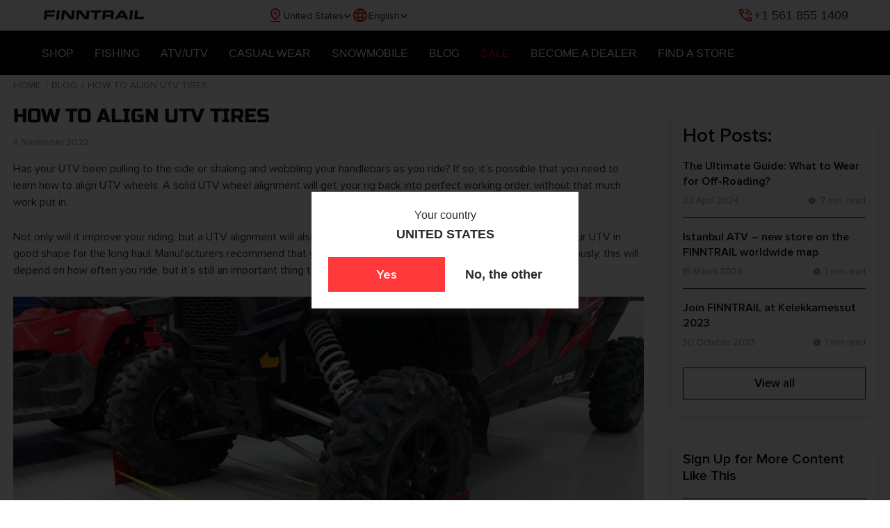

--- FILE ---
content_type: text/html; charset=utf-8
request_url: https://www.google.com/recaptcha/api2/anchor?ar=1&k=6Lcyc3crAAAAABMkk0HjYBDqyMVT9sVh7ElFKtvA&co=aHR0cHM6Ly9maW5udHJhaWwuY29tOjQ0Mw..&hl=en&v=N67nZn4AqZkNcbeMu4prBgzg&size=invisible&anchor-ms=20000&execute-ms=30000&cb=1njm48rpciph
body_size: 48600
content:
<!DOCTYPE HTML><html dir="ltr" lang="en"><head><meta http-equiv="Content-Type" content="text/html; charset=UTF-8">
<meta http-equiv="X-UA-Compatible" content="IE=edge">
<title>reCAPTCHA</title>
<style type="text/css">
/* cyrillic-ext */
@font-face {
  font-family: 'Roboto';
  font-style: normal;
  font-weight: 400;
  font-stretch: 100%;
  src: url(//fonts.gstatic.com/s/roboto/v48/KFO7CnqEu92Fr1ME7kSn66aGLdTylUAMa3GUBHMdazTgWw.woff2) format('woff2');
  unicode-range: U+0460-052F, U+1C80-1C8A, U+20B4, U+2DE0-2DFF, U+A640-A69F, U+FE2E-FE2F;
}
/* cyrillic */
@font-face {
  font-family: 'Roboto';
  font-style: normal;
  font-weight: 400;
  font-stretch: 100%;
  src: url(//fonts.gstatic.com/s/roboto/v48/KFO7CnqEu92Fr1ME7kSn66aGLdTylUAMa3iUBHMdazTgWw.woff2) format('woff2');
  unicode-range: U+0301, U+0400-045F, U+0490-0491, U+04B0-04B1, U+2116;
}
/* greek-ext */
@font-face {
  font-family: 'Roboto';
  font-style: normal;
  font-weight: 400;
  font-stretch: 100%;
  src: url(//fonts.gstatic.com/s/roboto/v48/KFO7CnqEu92Fr1ME7kSn66aGLdTylUAMa3CUBHMdazTgWw.woff2) format('woff2');
  unicode-range: U+1F00-1FFF;
}
/* greek */
@font-face {
  font-family: 'Roboto';
  font-style: normal;
  font-weight: 400;
  font-stretch: 100%;
  src: url(//fonts.gstatic.com/s/roboto/v48/KFO7CnqEu92Fr1ME7kSn66aGLdTylUAMa3-UBHMdazTgWw.woff2) format('woff2');
  unicode-range: U+0370-0377, U+037A-037F, U+0384-038A, U+038C, U+038E-03A1, U+03A3-03FF;
}
/* math */
@font-face {
  font-family: 'Roboto';
  font-style: normal;
  font-weight: 400;
  font-stretch: 100%;
  src: url(//fonts.gstatic.com/s/roboto/v48/KFO7CnqEu92Fr1ME7kSn66aGLdTylUAMawCUBHMdazTgWw.woff2) format('woff2');
  unicode-range: U+0302-0303, U+0305, U+0307-0308, U+0310, U+0312, U+0315, U+031A, U+0326-0327, U+032C, U+032F-0330, U+0332-0333, U+0338, U+033A, U+0346, U+034D, U+0391-03A1, U+03A3-03A9, U+03B1-03C9, U+03D1, U+03D5-03D6, U+03F0-03F1, U+03F4-03F5, U+2016-2017, U+2034-2038, U+203C, U+2040, U+2043, U+2047, U+2050, U+2057, U+205F, U+2070-2071, U+2074-208E, U+2090-209C, U+20D0-20DC, U+20E1, U+20E5-20EF, U+2100-2112, U+2114-2115, U+2117-2121, U+2123-214F, U+2190, U+2192, U+2194-21AE, U+21B0-21E5, U+21F1-21F2, U+21F4-2211, U+2213-2214, U+2216-22FF, U+2308-230B, U+2310, U+2319, U+231C-2321, U+2336-237A, U+237C, U+2395, U+239B-23B7, U+23D0, U+23DC-23E1, U+2474-2475, U+25AF, U+25B3, U+25B7, U+25BD, U+25C1, U+25CA, U+25CC, U+25FB, U+266D-266F, U+27C0-27FF, U+2900-2AFF, U+2B0E-2B11, U+2B30-2B4C, U+2BFE, U+3030, U+FF5B, U+FF5D, U+1D400-1D7FF, U+1EE00-1EEFF;
}
/* symbols */
@font-face {
  font-family: 'Roboto';
  font-style: normal;
  font-weight: 400;
  font-stretch: 100%;
  src: url(//fonts.gstatic.com/s/roboto/v48/KFO7CnqEu92Fr1ME7kSn66aGLdTylUAMaxKUBHMdazTgWw.woff2) format('woff2');
  unicode-range: U+0001-000C, U+000E-001F, U+007F-009F, U+20DD-20E0, U+20E2-20E4, U+2150-218F, U+2190, U+2192, U+2194-2199, U+21AF, U+21E6-21F0, U+21F3, U+2218-2219, U+2299, U+22C4-22C6, U+2300-243F, U+2440-244A, U+2460-24FF, U+25A0-27BF, U+2800-28FF, U+2921-2922, U+2981, U+29BF, U+29EB, U+2B00-2BFF, U+4DC0-4DFF, U+FFF9-FFFB, U+10140-1018E, U+10190-1019C, U+101A0, U+101D0-101FD, U+102E0-102FB, U+10E60-10E7E, U+1D2C0-1D2D3, U+1D2E0-1D37F, U+1F000-1F0FF, U+1F100-1F1AD, U+1F1E6-1F1FF, U+1F30D-1F30F, U+1F315, U+1F31C, U+1F31E, U+1F320-1F32C, U+1F336, U+1F378, U+1F37D, U+1F382, U+1F393-1F39F, U+1F3A7-1F3A8, U+1F3AC-1F3AF, U+1F3C2, U+1F3C4-1F3C6, U+1F3CA-1F3CE, U+1F3D4-1F3E0, U+1F3ED, U+1F3F1-1F3F3, U+1F3F5-1F3F7, U+1F408, U+1F415, U+1F41F, U+1F426, U+1F43F, U+1F441-1F442, U+1F444, U+1F446-1F449, U+1F44C-1F44E, U+1F453, U+1F46A, U+1F47D, U+1F4A3, U+1F4B0, U+1F4B3, U+1F4B9, U+1F4BB, U+1F4BF, U+1F4C8-1F4CB, U+1F4D6, U+1F4DA, U+1F4DF, U+1F4E3-1F4E6, U+1F4EA-1F4ED, U+1F4F7, U+1F4F9-1F4FB, U+1F4FD-1F4FE, U+1F503, U+1F507-1F50B, U+1F50D, U+1F512-1F513, U+1F53E-1F54A, U+1F54F-1F5FA, U+1F610, U+1F650-1F67F, U+1F687, U+1F68D, U+1F691, U+1F694, U+1F698, U+1F6AD, U+1F6B2, U+1F6B9-1F6BA, U+1F6BC, U+1F6C6-1F6CF, U+1F6D3-1F6D7, U+1F6E0-1F6EA, U+1F6F0-1F6F3, U+1F6F7-1F6FC, U+1F700-1F7FF, U+1F800-1F80B, U+1F810-1F847, U+1F850-1F859, U+1F860-1F887, U+1F890-1F8AD, U+1F8B0-1F8BB, U+1F8C0-1F8C1, U+1F900-1F90B, U+1F93B, U+1F946, U+1F984, U+1F996, U+1F9E9, U+1FA00-1FA6F, U+1FA70-1FA7C, U+1FA80-1FA89, U+1FA8F-1FAC6, U+1FACE-1FADC, U+1FADF-1FAE9, U+1FAF0-1FAF8, U+1FB00-1FBFF;
}
/* vietnamese */
@font-face {
  font-family: 'Roboto';
  font-style: normal;
  font-weight: 400;
  font-stretch: 100%;
  src: url(//fonts.gstatic.com/s/roboto/v48/KFO7CnqEu92Fr1ME7kSn66aGLdTylUAMa3OUBHMdazTgWw.woff2) format('woff2');
  unicode-range: U+0102-0103, U+0110-0111, U+0128-0129, U+0168-0169, U+01A0-01A1, U+01AF-01B0, U+0300-0301, U+0303-0304, U+0308-0309, U+0323, U+0329, U+1EA0-1EF9, U+20AB;
}
/* latin-ext */
@font-face {
  font-family: 'Roboto';
  font-style: normal;
  font-weight: 400;
  font-stretch: 100%;
  src: url(//fonts.gstatic.com/s/roboto/v48/KFO7CnqEu92Fr1ME7kSn66aGLdTylUAMa3KUBHMdazTgWw.woff2) format('woff2');
  unicode-range: U+0100-02BA, U+02BD-02C5, U+02C7-02CC, U+02CE-02D7, U+02DD-02FF, U+0304, U+0308, U+0329, U+1D00-1DBF, U+1E00-1E9F, U+1EF2-1EFF, U+2020, U+20A0-20AB, U+20AD-20C0, U+2113, U+2C60-2C7F, U+A720-A7FF;
}
/* latin */
@font-face {
  font-family: 'Roboto';
  font-style: normal;
  font-weight: 400;
  font-stretch: 100%;
  src: url(//fonts.gstatic.com/s/roboto/v48/KFO7CnqEu92Fr1ME7kSn66aGLdTylUAMa3yUBHMdazQ.woff2) format('woff2');
  unicode-range: U+0000-00FF, U+0131, U+0152-0153, U+02BB-02BC, U+02C6, U+02DA, U+02DC, U+0304, U+0308, U+0329, U+2000-206F, U+20AC, U+2122, U+2191, U+2193, U+2212, U+2215, U+FEFF, U+FFFD;
}
/* cyrillic-ext */
@font-face {
  font-family: 'Roboto';
  font-style: normal;
  font-weight: 500;
  font-stretch: 100%;
  src: url(//fonts.gstatic.com/s/roboto/v48/KFO7CnqEu92Fr1ME7kSn66aGLdTylUAMa3GUBHMdazTgWw.woff2) format('woff2');
  unicode-range: U+0460-052F, U+1C80-1C8A, U+20B4, U+2DE0-2DFF, U+A640-A69F, U+FE2E-FE2F;
}
/* cyrillic */
@font-face {
  font-family: 'Roboto';
  font-style: normal;
  font-weight: 500;
  font-stretch: 100%;
  src: url(//fonts.gstatic.com/s/roboto/v48/KFO7CnqEu92Fr1ME7kSn66aGLdTylUAMa3iUBHMdazTgWw.woff2) format('woff2');
  unicode-range: U+0301, U+0400-045F, U+0490-0491, U+04B0-04B1, U+2116;
}
/* greek-ext */
@font-face {
  font-family: 'Roboto';
  font-style: normal;
  font-weight: 500;
  font-stretch: 100%;
  src: url(//fonts.gstatic.com/s/roboto/v48/KFO7CnqEu92Fr1ME7kSn66aGLdTylUAMa3CUBHMdazTgWw.woff2) format('woff2');
  unicode-range: U+1F00-1FFF;
}
/* greek */
@font-face {
  font-family: 'Roboto';
  font-style: normal;
  font-weight: 500;
  font-stretch: 100%;
  src: url(//fonts.gstatic.com/s/roboto/v48/KFO7CnqEu92Fr1ME7kSn66aGLdTylUAMa3-UBHMdazTgWw.woff2) format('woff2');
  unicode-range: U+0370-0377, U+037A-037F, U+0384-038A, U+038C, U+038E-03A1, U+03A3-03FF;
}
/* math */
@font-face {
  font-family: 'Roboto';
  font-style: normal;
  font-weight: 500;
  font-stretch: 100%;
  src: url(//fonts.gstatic.com/s/roboto/v48/KFO7CnqEu92Fr1ME7kSn66aGLdTylUAMawCUBHMdazTgWw.woff2) format('woff2');
  unicode-range: U+0302-0303, U+0305, U+0307-0308, U+0310, U+0312, U+0315, U+031A, U+0326-0327, U+032C, U+032F-0330, U+0332-0333, U+0338, U+033A, U+0346, U+034D, U+0391-03A1, U+03A3-03A9, U+03B1-03C9, U+03D1, U+03D5-03D6, U+03F0-03F1, U+03F4-03F5, U+2016-2017, U+2034-2038, U+203C, U+2040, U+2043, U+2047, U+2050, U+2057, U+205F, U+2070-2071, U+2074-208E, U+2090-209C, U+20D0-20DC, U+20E1, U+20E5-20EF, U+2100-2112, U+2114-2115, U+2117-2121, U+2123-214F, U+2190, U+2192, U+2194-21AE, U+21B0-21E5, U+21F1-21F2, U+21F4-2211, U+2213-2214, U+2216-22FF, U+2308-230B, U+2310, U+2319, U+231C-2321, U+2336-237A, U+237C, U+2395, U+239B-23B7, U+23D0, U+23DC-23E1, U+2474-2475, U+25AF, U+25B3, U+25B7, U+25BD, U+25C1, U+25CA, U+25CC, U+25FB, U+266D-266F, U+27C0-27FF, U+2900-2AFF, U+2B0E-2B11, U+2B30-2B4C, U+2BFE, U+3030, U+FF5B, U+FF5D, U+1D400-1D7FF, U+1EE00-1EEFF;
}
/* symbols */
@font-face {
  font-family: 'Roboto';
  font-style: normal;
  font-weight: 500;
  font-stretch: 100%;
  src: url(//fonts.gstatic.com/s/roboto/v48/KFO7CnqEu92Fr1ME7kSn66aGLdTylUAMaxKUBHMdazTgWw.woff2) format('woff2');
  unicode-range: U+0001-000C, U+000E-001F, U+007F-009F, U+20DD-20E0, U+20E2-20E4, U+2150-218F, U+2190, U+2192, U+2194-2199, U+21AF, U+21E6-21F0, U+21F3, U+2218-2219, U+2299, U+22C4-22C6, U+2300-243F, U+2440-244A, U+2460-24FF, U+25A0-27BF, U+2800-28FF, U+2921-2922, U+2981, U+29BF, U+29EB, U+2B00-2BFF, U+4DC0-4DFF, U+FFF9-FFFB, U+10140-1018E, U+10190-1019C, U+101A0, U+101D0-101FD, U+102E0-102FB, U+10E60-10E7E, U+1D2C0-1D2D3, U+1D2E0-1D37F, U+1F000-1F0FF, U+1F100-1F1AD, U+1F1E6-1F1FF, U+1F30D-1F30F, U+1F315, U+1F31C, U+1F31E, U+1F320-1F32C, U+1F336, U+1F378, U+1F37D, U+1F382, U+1F393-1F39F, U+1F3A7-1F3A8, U+1F3AC-1F3AF, U+1F3C2, U+1F3C4-1F3C6, U+1F3CA-1F3CE, U+1F3D4-1F3E0, U+1F3ED, U+1F3F1-1F3F3, U+1F3F5-1F3F7, U+1F408, U+1F415, U+1F41F, U+1F426, U+1F43F, U+1F441-1F442, U+1F444, U+1F446-1F449, U+1F44C-1F44E, U+1F453, U+1F46A, U+1F47D, U+1F4A3, U+1F4B0, U+1F4B3, U+1F4B9, U+1F4BB, U+1F4BF, U+1F4C8-1F4CB, U+1F4D6, U+1F4DA, U+1F4DF, U+1F4E3-1F4E6, U+1F4EA-1F4ED, U+1F4F7, U+1F4F9-1F4FB, U+1F4FD-1F4FE, U+1F503, U+1F507-1F50B, U+1F50D, U+1F512-1F513, U+1F53E-1F54A, U+1F54F-1F5FA, U+1F610, U+1F650-1F67F, U+1F687, U+1F68D, U+1F691, U+1F694, U+1F698, U+1F6AD, U+1F6B2, U+1F6B9-1F6BA, U+1F6BC, U+1F6C6-1F6CF, U+1F6D3-1F6D7, U+1F6E0-1F6EA, U+1F6F0-1F6F3, U+1F6F7-1F6FC, U+1F700-1F7FF, U+1F800-1F80B, U+1F810-1F847, U+1F850-1F859, U+1F860-1F887, U+1F890-1F8AD, U+1F8B0-1F8BB, U+1F8C0-1F8C1, U+1F900-1F90B, U+1F93B, U+1F946, U+1F984, U+1F996, U+1F9E9, U+1FA00-1FA6F, U+1FA70-1FA7C, U+1FA80-1FA89, U+1FA8F-1FAC6, U+1FACE-1FADC, U+1FADF-1FAE9, U+1FAF0-1FAF8, U+1FB00-1FBFF;
}
/* vietnamese */
@font-face {
  font-family: 'Roboto';
  font-style: normal;
  font-weight: 500;
  font-stretch: 100%;
  src: url(//fonts.gstatic.com/s/roboto/v48/KFO7CnqEu92Fr1ME7kSn66aGLdTylUAMa3OUBHMdazTgWw.woff2) format('woff2');
  unicode-range: U+0102-0103, U+0110-0111, U+0128-0129, U+0168-0169, U+01A0-01A1, U+01AF-01B0, U+0300-0301, U+0303-0304, U+0308-0309, U+0323, U+0329, U+1EA0-1EF9, U+20AB;
}
/* latin-ext */
@font-face {
  font-family: 'Roboto';
  font-style: normal;
  font-weight: 500;
  font-stretch: 100%;
  src: url(//fonts.gstatic.com/s/roboto/v48/KFO7CnqEu92Fr1ME7kSn66aGLdTylUAMa3KUBHMdazTgWw.woff2) format('woff2');
  unicode-range: U+0100-02BA, U+02BD-02C5, U+02C7-02CC, U+02CE-02D7, U+02DD-02FF, U+0304, U+0308, U+0329, U+1D00-1DBF, U+1E00-1E9F, U+1EF2-1EFF, U+2020, U+20A0-20AB, U+20AD-20C0, U+2113, U+2C60-2C7F, U+A720-A7FF;
}
/* latin */
@font-face {
  font-family: 'Roboto';
  font-style: normal;
  font-weight: 500;
  font-stretch: 100%;
  src: url(//fonts.gstatic.com/s/roboto/v48/KFO7CnqEu92Fr1ME7kSn66aGLdTylUAMa3yUBHMdazQ.woff2) format('woff2');
  unicode-range: U+0000-00FF, U+0131, U+0152-0153, U+02BB-02BC, U+02C6, U+02DA, U+02DC, U+0304, U+0308, U+0329, U+2000-206F, U+20AC, U+2122, U+2191, U+2193, U+2212, U+2215, U+FEFF, U+FFFD;
}
/* cyrillic-ext */
@font-face {
  font-family: 'Roboto';
  font-style: normal;
  font-weight: 900;
  font-stretch: 100%;
  src: url(//fonts.gstatic.com/s/roboto/v48/KFO7CnqEu92Fr1ME7kSn66aGLdTylUAMa3GUBHMdazTgWw.woff2) format('woff2');
  unicode-range: U+0460-052F, U+1C80-1C8A, U+20B4, U+2DE0-2DFF, U+A640-A69F, U+FE2E-FE2F;
}
/* cyrillic */
@font-face {
  font-family: 'Roboto';
  font-style: normal;
  font-weight: 900;
  font-stretch: 100%;
  src: url(//fonts.gstatic.com/s/roboto/v48/KFO7CnqEu92Fr1ME7kSn66aGLdTylUAMa3iUBHMdazTgWw.woff2) format('woff2');
  unicode-range: U+0301, U+0400-045F, U+0490-0491, U+04B0-04B1, U+2116;
}
/* greek-ext */
@font-face {
  font-family: 'Roboto';
  font-style: normal;
  font-weight: 900;
  font-stretch: 100%;
  src: url(//fonts.gstatic.com/s/roboto/v48/KFO7CnqEu92Fr1ME7kSn66aGLdTylUAMa3CUBHMdazTgWw.woff2) format('woff2');
  unicode-range: U+1F00-1FFF;
}
/* greek */
@font-face {
  font-family: 'Roboto';
  font-style: normal;
  font-weight: 900;
  font-stretch: 100%;
  src: url(//fonts.gstatic.com/s/roboto/v48/KFO7CnqEu92Fr1ME7kSn66aGLdTylUAMa3-UBHMdazTgWw.woff2) format('woff2');
  unicode-range: U+0370-0377, U+037A-037F, U+0384-038A, U+038C, U+038E-03A1, U+03A3-03FF;
}
/* math */
@font-face {
  font-family: 'Roboto';
  font-style: normal;
  font-weight: 900;
  font-stretch: 100%;
  src: url(//fonts.gstatic.com/s/roboto/v48/KFO7CnqEu92Fr1ME7kSn66aGLdTylUAMawCUBHMdazTgWw.woff2) format('woff2');
  unicode-range: U+0302-0303, U+0305, U+0307-0308, U+0310, U+0312, U+0315, U+031A, U+0326-0327, U+032C, U+032F-0330, U+0332-0333, U+0338, U+033A, U+0346, U+034D, U+0391-03A1, U+03A3-03A9, U+03B1-03C9, U+03D1, U+03D5-03D6, U+03F0-03F1, U+03F4-03F5, U+2016-2017, U+2034-2038, U+203C, U+2040, U+2043, U+2047, U+2050, U+2057, U+205F, U+2070-2071, U+2074-208E, U+2090-209C, U+20D0-20DC, U+20E1, U+20E5-20EF, U+2100-2112, U+2114-2115, U+2117-2121, U+2123-214F, U+2190, U+2192, U+2194-21AE, U+21B0-21E5, U+21F1-21F2, U+21F4-2211, U+2213-2214, U+2216-22FF, U+2308-230B, U+2310, U+2319, U+231C-2321, U+2336-237A, U+237C, U+2395, U+239B-23B7, U+23D0, U+23DC-23E1, U+2474-2475, U+25AF, U+25B3, U+25B7, U+25BD, U+25C1, U+25CA, U+25CC, U+25FB, U+266D-266F, U+27C0-27FF, U+2900-2AFF, U+2B0E-2B11, U+2B30-2B4C, U+2BFE, U+3030, U+FF5B, U+FF5D, U+1D400-1D7FF, U+1EE00-1EEFF;
}
/* symbols */
@font-face {
  font-family: 'Roboto';
  font-style: normal;
  font-weight: 900;
  font-stretch: 100%;
  src: url(//fonts.gstatic.com/s/roboto/v48/KFO7CnqEu92Fr1ME7kSn66aGLdTylUAMaxKUBHMdazTgWw.woff2) format('woff2');
  unicode-range: U+0001-000C, U+000E-001F, U+007F-009F, U+20DD-20E0, U+20E2-20E4, U+2150-218F, U+2190, U+2192, U+2194-2199, U+21AF, U+21E6-21F0, U+21F3, U+2218-2219, U+2299, U+22C4-22C6, U+2300-243F, U+2440-244A, U+2460-24FF, U+25A0-27BF, U+2800-28FF, U+2921-2922, U+2981, U+29BF, U+29EB, U+2B00-2BFF, U+4DC0-4DFF, U+FFF9-FFFB, U+10140-1018E, U+10190-1019C, U+101A0, U+101D0-101FD, U+102E0-102FB, U+10E60-10E7E, U+1D2C0-1D2D3, U+1D2E0-1D37F, U+1F000-1F0FF, U+1F100-1F1AD, U+1F1E6-1F1FF, U+1F30D-1F30F, U+1F315, U+1F31C, U+1F31E, U+1F320-1F32C, U+1F336, U+1F378, U+1F37D, U+1F382, U+1F393-1F39F, U+1F3A7-1F3A8, U+1F3AC-1F3AF, U+1F3C2, U+1F3C4-1F3C6, U+1F3CA-1F3CE, U+1F3D4-1F3E0, U+1F3ED, U+1F3F1-1F3F3, U+1F3F5-1F3F7, U+1F408, U+1F415, U+1F41F, U+1F426, U+1F43F, U+1F441-1F442, U+1F444, U+1F446-1F449, U+1F44C-1F44E, U+1F453, U+1F46A, U+1F47D, U+1F4A3, U+1F4B0, U+1F4B3, U+1F4B9, U+1F4BB, U+1F4BF, U+1F4C8-1F4CB, U+1F4D6, U+1F4DA, U+1F4DF, U+1F4E3-1F4E6, U+1F4EA-1F4ED, U+1F4F7, U+1F4F9-1F4FB, U+1F4FD-1F4FE, U+1F503, U+1F507-1F50B, U+1F50D, U+1F512-1F513, U+1F53E-1F54A, U+1F54F-1F5FA, U+1F610, U+1F650-1F67F, U+1F687, U+1F68D, U+1F691, U+1F694, U+1F698, U+1F6AD, U+1F6B2, U+1F6B9-1F6BA, U+1F6BC, U+1F6C6-1F6CF, U+1F6D3-1F6D7, U+1F6E0-1F6EA, U+1F6F0-1F6F3, U+1F6F7-1F6FC, U+1F700-1F7FF, U+1F800-1F80B, U+1F810-1F847, U+1F850-1F859, U+1F860-1F887, U+1F890-1F8AD, U+1F8B0-1F8BB, U+1F8C0-1F8C1, U+1F900-1F90B, U+1F93B, U+1F946, U+1F984, U+1F996, U+1F9E9, U+1FA00-1FA6F, U+1FA70-1FA7C, U+1FA80-1FA89, U+1FA8F-1FAC6, U+1FACE-1FADC, U+1FADF-1FAE9, U+1FAF0-1FAF8, U+1FB00-1FBFF;
}
/* vietnamese */
@font-face {
  font-family: 'Roboto';
  font-style: normal;
  font-weight: 900;
  font-stretch: 100%;
  src: url(//fonts.gstatic.com/s/roboto/v48/KFO7CnqEu92Fr1ME7kSn66aGLdTylUAMa3OUBHMdazTgWw.woff2) format('woff2');
  unicode-range: U+0102-0103, U+0110-0111, U+0128-0129, U+0168-0169, U+01A0-01A1, U+01AF-01B0, U+0300-0301, U+0303-0304, U+0308-0309, U+0323, U+0329, U+1EA0-1EF9, U+20AB;
}
/* latin-ext */
@font-face {
  font-family: 'Roboto';
  font-style: normal;
  font-weight: 900;
  font-stretch: 100%;
  src: url(//fonts.gstatic.com/s/roboto/v48/KFO7CnqEu92Fr1ME7kSn66aGLdTylUAMa3KUBHMdazTgWw.woff2) format('woff2');
  unicode-range: U+0100-02BA, U+02BD-02C5, U+02C7-02CC, U+02CE-02D7, U+02DD-02FF, U+0304, U+0308, U+0329, U+1D00-1DBF, U+1E00-1E9F, U+1EF2-1EFF, U+2020, U+20A0-20AB, U+20AD-20C0, U+2113, U+2C60-2C7F, U+A720-A7FF;
}
/* latin */
@font-face {
  font-family: 'Roboto';
  font-style: normal;
  font-weight: 900;
  font-stretch: 100%;
  src: url(//fonts.gstatic.com/s/roboto/v48/KFO7CnqEu92Fr1ME7kSn66aGLdTylUAMa3yUBHMdazQ.woff2) format('woff2');
  unicode-range: U+0000-00FF, U+0131, U+0152-0153, U+02BB-02BC, U+02C6, U+02DA, U+02DC, U+0304, U+0308, U+0329, U+2000-206F, U+20AC, U+2122, U+2191, U+2193, U+2212, U+2215, U+FEFF, U+FFFD;
}

</style>
<link rel="stylesheet" type="text/css" href="https://www.gstatic.com/recaptcha/releases/N67nZn4AqZkNcbeMu4prBgzg/styles__ltr.css">
<script nonce="THaMrRnTVCSf2u_leA4REw" type="text/javascript">window['__recaptcha_api'] = 'https://www.google.com/recaptcha/api2/';</script>
<script type="text/javascript" src="https://www.gstatic.com/recaptcha/releases/N67nZn4AqZkNcbeMu4prBgzg/recaptcha__en.js" nonce="THaMrRnTVCSf2u_leA4REw">
      
    </script></head>
<body><div id="rc-anchor-alert" class="rc-anchor-alert"></div>
<input type="hidden" id="recaptcha-token" value="[base64]">
<script type="text/javascript" nonce="THaMrRnTVCSf2u_leA4REw">
      recaptcha.anchor.Main.init("[\x22ainput\x22,[\x22bgdata\x22,\x22\x22,\[base64]/[base64]/[base64]/[base64]/[base64]/UltsKytdPUU6KEU8MjA0OD9SW2wrK109RT4+NnwxOTI6KChFJjY0NTEyKT09NTUyOTYmJk0rMTxjLmxlbmd0aCYmKGMuY2hhckNvZGVBdChNKzEpJjY0NTEyKT09NTYzMjA/[base64]/[base64]/[base64]/[base64]/[base64]/[base64]/[base64]\x22,\[base64]\\u003d\x22,\x22TcOww7XCicO7FsOdwrnClU82G8OdAVTChGEiw6bDqw3Cn3k9fcOmw4UCw7nCmlNtCTXDlsKmw4MxEMKSw4HDlcOdWMObwqoYcSjCo1bDiRNsw5TComBaQcKNFG7DqQ9/w7plesKZPcK0OcK+YloMwo0cwpN/[base64]/CqsKeG8KMwp3DosOPw4YYw6bDvMO2wqpuHCoxworDtsOnTXrDtcO8TcOTwr80UMOLQ1NZRjbDm8K7acKewqfCkMO2Wm/CgSrDr2nCpzRYX8OAAsOBwozDj8OTwr9ewqplZnhuBsOEwo0RJMObSwPCjcKubkLDqjcHVFheNVzCh8KewpQvBxzCicKCRX7Djg/[base64]/IVvCocKvw7Aow5xew7MOIMKkw4Jtw4N/BjnDux7CjMKFw6Utw6Qow53Cj8KbJcKbXzjDuMOCFsOSCXrCmsKBNBDDtnF0fRPDtDvDu1kjQcOFGcKbwqPDssK0R8Kewro7w446UmEywqEhw5DChMOBYsKLw7c4wrY9N8K3wqXCjcOhwp0SHcKyw55mwp3CsULCtsO5w7zCscK/w4huHsKcV8K1wpLDrBXCucKgwrEwCjEQfUXCncK9Qk8pMMKIYlPCi8OhwrTDnwcFw7DDq0bCmmHCmgdFCcKkwrfCvn9nwpXCgx9owoLCsl/ChMKULF4RwprCqcK5w7nDgFbCvsOhBsOeXAAXHhxkVcOowq/Dnl1SeTPDqsOewqDDrMK+a8Kjw6xAYxvCjMOCbyAwwqzCvcOfw79rw7Yjw7nCmMO3dXUDecOuCMOzw53Ci8OHRcKcw7IgJcKcwr/[base64]/[base64]/d8K7wp/ChmFywqjCtQHCnAIBw6xwFWEBwp/Dg113SFTCrR5Gw4XCkAfCnlAcw7RGOsOxw4zDug7DvsKgw6UgworChnBVwoAUUcOSf8KKTsKYBHPDlS1SJXsUMcKBCgM1w7bDmh3DgcOhw7LCnsKXejABw7Fiw4J3dkw7wr3Diz7Ct8O5LHTCmxvCtm/CgMK1JlECO1MBwrTDgsOpGcO/[base64]/CmwhzR8K3IcKgw7XCqwPDrmYJwrk6w4lQw600w5jDtMOow73DucK9fT/DsyQrQURPFQAhwrhawosNwqxCw7NcOgfCpDzCvsK3wqM3w75nw67Ct2JDw63Ct3vCmMKnwp/Chn7DujHCpMKeEHtfcMOCwpBTwqbCo8O1wpI9wrNOw4guTsOOwrTDr8KtCVHCpsOSwp47w6zDljYrw5TDn8KWM3IFcyvCqAVpaMOzRULDl8KqwprCsgTCqcO0w6LCu8KYwpI2bsKiVMK0KsOvwp/DkENCwptewojCiWkRA8KsUcKlRCfCllUREMKLwoTDrcORKAEtD2HClmnCjnbCo2QSCMOQbcOTYkTCrFHDjCfDoF/DmMOGZMO0wpTCkcOFwolNOBHDscOSIsOkwqfChcKdAMKxRXlfTl7DkcOYNcOJKH0Aw5Jnw5/DhToQw4vDoMKNwp8Vw6wVfGUZDiZKwqxSwrvChFMOacKOw5/CmCokAgrDrD15NsKiVcKPbwfDg8Owwo4yAMKvGAN2w4MEw4vDvMO6BR3DgWHDvsKhME41w5TCg8Krw5TCl8ONwpvCv1MtwpnCvTfCk8OWBHJRazcqwqfCs8OSw6TCrsKww7ZkXy5zc0UgwqDCuWDDgG/CjMOVw77Ds8KtQlbDnXTCmcOIw5/DjMKPwoM/ST/ClR8jGiPDrsO2GGbCuE3CgsOfwrXCj0g/cQBmw7zCsUrClgp5OX5Qw6HDmjhKfDhlNsKDQcONHFnDl8K8RcO5w4V3f01qwpvDuMOQG8K3WRcJJcKWwrPCohjCoGdhwrjDhMOPwqbCosO6w5/Cn8KnwqEAw67CmsKAPcKOwqLCkSknwoQLXUjCosK8wrfDu8KKHcOOT3vDl8OaDD/DlkXCtcKdw4E5LcOEw5jDunLCkcKAZiF7ScKNU8OMw7DCqcKfwp5Ow6nCoG8Gw5nCtsKBw61POMOlSsKvTlTCksOABMKDwok8G3kLUMKJw5Bmwr1vBsKdDcK5w6/CnhLChMKsCcOhNnPDtMOrOcK9OMOYw7tewovCrMO9Yg0qRcObdjgDw4s9w5NJaAA7S8OESDVgUMKhEwDDnC3ChcKLw540wq/CtMK4w4zCp8KjeX5ywpFHc8O2URbDsMK+wpJMUC5gw5jCmD7DrSYXJ8OLwrJVw7x4QMKvccOHwpvDgVAkdz9IQG3DhXzDvEvChsOPwqfDicKPF8KfRUxswqLDmjtsNsKKw6/[base64]/[base64]/Em40QMO6UQfDusOlXsKrw5AqNTtewrV8MsO8F8KZb8ORw6EVwqosA8Ogwqo4GcOEw6Z5woxJXcO0BMOoHMKzIGp2w6TCm2bDicOFw6rDjcKFCMKtcntPCRc5MwZrwohCGDvDqsKrw4kjH0YPw4gTfU7CgcOIwp/Cs2vDocK9T8OQHsOGwpAUf8OncgUubwkWWC3DrwXDksKtZcKkw6rCq8KEaCvCosKYbSLDnMKxeg0OAcKoYMOZwr/DlTbDmcKsw43DvMO4wpnDjyNPbjEewogxRBrDg8Kvw5M7w5IEw7MbwrHCssK+KiMAw6Nzw7HCo2nDhMOENsOfD8O6woLDoMKEdlhhwqENYlp9AcKDw5vCnFXCisOPw7V9dcKjFkdmw6/[base64]/cntTdMKewqrDosOHw4NsDcOhesKHW8OncMKQwrYew7wLw7fCuxYLwp3Dl19Zwq/Cjhs6w67DgEAmendcbsK2wrsxP8KKO8OPVsOaD8Ocemg1wqQgEh7CnMOdw7PDv2zCmQ9Mw4JnbsOKLMKEw7fCq0MddcOqw6zCih1Hw5nCscOIwrYww7fCjsK5KmnCj8KPaWI7w6jCtcKIw5QzwrcWw5HDoCxQwq/DvFtcw4zCvMOjO8Kywp10AMOjw6pew5tswoXDrsOEwpRfPsK4wrjDg8KPw6xawoTCh8Obw5rDiU/CmjUNNhzCmF1Edm15C8OdIsKew7o9w4Agw7bDjUghw5kZw43Djy7CoMOPwr7Du8OCUcOxwr0SwogmH3Z4E8OVwpAQw5bDhcOvwqnChFzDrMO3NhhcVMK9Ck1GViw3VhPDnhsJw7fCvTALGMKwGMKIw4vCmwvDpDIJwok2ScOUCS94wqN/BWjDk8Kpw4s0w4pXYFLDg3ISasKsw416IsOoNErCksKpwoDDtRfCh8OCwoMOw5xuR8O8TsKSw5bDhcKFZATCmcKMw4/ClcOUOSfCtFLDiQB3woUVwrPCrcOVb23DtD3CpMOlNiDCq8OSwol5E8Ohw48Ew7AEFksFfsK4EE7CrcOSw4lSw7HChsKGw4ELAh/DgkDCvR5Jw7o4wp0FNAE8w5V7UQvDtx4iw6TDusKTcgp0wrNnwo0GwoPDs1rCrDvCiMOKw53DucK/bylnasKXwp3DhjTDpwBIP8O0P8K1w4otFsO9w4TCmcKgwpPCrcOpNjwGbyHDoHHCicO+w7nCpQpPw4DCoMKEL0jCgsKJccOtPcKXwovDiy7DsgVsa3rCim8Bwp3Cugh4Z8KEDsKoTFLDk17ClUsLVsOBMsOJwr/Cu2wBw7TCsMKww6deKi3DoWNiNyzDjBgYwrXDv2TCrlvCryV2wqo2wqLCkDFNGGcva8KUEEUBRMO0wpYiwoMfw7RUwr47d0nDmyNteMObdsKswrrDr8O5w6/[base64]/CrjAhecKrNFnDnHbChMOJdm0Rw7EkeDbDrx5Rw5jCpArCnx1Cw54uw57DllU1GsOcQ8K/[base64]/Cj2lKO8OAGjXChMOMXhZSwrdjwp9QU8K/[base64]/CnMKvwovCgRARwrI/R8Ohw7TDuMKgwpzCisK3BMKANsKQw4bDpMOSw6PCvVzCpU42w7vCiS/Crw9gw4HCjk1twpDDqhpZwrzCoEjDnkbDt8OKGsO6HMKSUcKXw5xqwr/Di0/Dr8Kuw74lwptbDwkMw6tAI3Vvw4YwwolUw5gjw53CtcOFRMO0wqfDnMKOfMOeCVwlM8KpIBDDkUTDtyDCn8KpLsOtV8OYwq4fwq7ChEbCpcOWwpXDnsO5Q0hww6w0wq3DgcOlw50/TjU+fcKELRfCi8O7OlTCpcK4EMK2DVDDhREqTMKIw5HCkSDDp8ONQmkEw5o5wogDw6ZAA0EZwpJzw4XDgnBYHMOUacKUwpoaaEc6B1PCgx4vwrvDuWbCnMKEZ1/DqsOXLcOnw5rCkcOgHMOxJcONAmfCncOsL3J1w7Q8esKuN8Oyw4DDujUJE3DDgA4Dw6F/wokLSlUsBcKwZMKKwogsw7gxwpN8W8KNw7JFw71sZsK/E8KEw4Q1w6LDp8KyNQYVKCnCu8KMwpfDrsOPwpXDgcOEw6A8AGTDqcK5IsO3w4rDqRxpJsO+w6tSIDjChsOgwr/[base64]/XMOAwo1aw5oDZ0IWX8OMC1kgPFvDjQVzc8OKO00TQsO5cn3ClyjDnV5lw4liw4zCgsOiw7N0w6XDoyRKdhxmwonCssOXw7TCnm/Dog3DtMOWwolrw6XDhwJqwoDCiEXDsMK4w7LDq0EOwrgIw7t1w4TDp1/Dkk7DuUDDp8KVL0jDjMO+wovDrwQiwpMuKsKfwpJMfMKoccO7w5jCs8OuBgTDrsKVw7tNw6tgw5jCly9EfGDDlsOdw6/DhyFrVMKTwo7CnsKYQBvDrcOqwrl4dMOvw5UnZMKyw4seZsK2STHCk8KeAsO7R3jDoE1mwog2WyfDhsKMwp/DvsKrwp/Dq8ODPX8xwo3CjMKxw4ILYkLDtMOQU1zDgcO3a0DDoMOSw4JUTsOoR8KxwromalrDjsKKw43DtnfClsKGw4/Ct0nDqMKcwrseXUNNHQ0Ywo/DisOBXR7DggcmUsOOw5Fqw74Qw6FsIknChsKTO3DCq8KRH8OGw4TDlTVOw4/CoVVlwp0rwr/[base64]/CuMOdFXDDoSjDj8K6wr3ChSlLw5bDmMK6MsK2GMOfwrDDrVtMwojDuFfDuMORw4fCtsKUE8KhPBd2w67CgnEOw5tNwpdJZFJNWkXDosOTwqZ0T2x1w6LClw/DmmLDgBc5b0RKK1E2wo1qw7rCjcOTwprCisKuZsO+w7tFwqcewqQ6wq3DjcOewqvDvMK6FcONICsgVm5NSsOrw4ZCw54/[base64]/woHCicKsw6Rgw4wVJsOYB3zDqcKGYcKmw4XDjTXCpsOkwpsePsOzMhrDlcOrLEBWC8Kow47CmgPCksKBAxgRwqDDpXTDqMOnwqPDocO+QgjDkcKdwp/ConXCmE8Bw6DCrcKqwqc+w4sxwrHCosKQwrPDs17DksONwonDi1Bhwp1Pw4QBw6zDnMK6RsK4w7EkPcOaS8K4dDrCn8KewoAJw7/[base64]/w4QPwqskRg7DrgBbw6gbV8O7bMONX8KIw6o0SMKfA8Kyw6rCu8KaZ8Klw7fDqhtsKnrCmG/DjULDkcKiwp9PwokFwp4nMMKowq1Tw55OE0nCqMOIwrXCucKkwrvDqcOGwrfDpUXChcKnw6lZw7Mcw5zDvWDCjjXCpQgAZcO4w6F1w4DDtQrDv07CvT4TB2nDvGfDq1Unw5MeW2LCusOXw6rDq8OjwpF0DMOGBcOzIMO7c8KYwo00w7gNF8KRw65fwo/[base64]/DvQ5VJnM6A1ZIw7Ngw7DCmDDCsx3Cs2x3w7FYCVUWNkPCgsOcDsOew5gQJ19cPj3DvcKgUHlCTldwOMOXVMKTMiN8SQ/[base64]/wpB3w4bCk8OVasKUw5DDm8K2OS9yw4cGBcKjAUjDhGt0UW7Ci8KmEGXDiMKxwrjDoBFew7jCj8ObwrY+w6XCt8ORwp3CmMKyMcK0XUtAUsO/wqUWZVPCkcO4wpvCn17DusOyw6DCrMKMDGRLa1TCizbCm8OHNzvDk3rDpzTDuMOrw6hAw5tCw7/Cg8Opw4XCmMKhIXrDvsKFwo57Dl5qwrZ5YMKmLMKbJsObwqlUwqvDisOLw4VTVcO7wpbDtyYCwqPDjcOXeMKvwqozVcOjasKcGsKubMOTwp7Dl13DrMOmGsKHXl/[base64]/DpXw0LSPCucOjGcOJwqbCs8O9HMOJw7bCocOTwodOfmM4Vg4YGwcsw7PDlsOCwr/[base64]/CiMKXSVnCmcK4aUjCt8KdEQNBw4zDuMO1wpHCvMOjAlBYFsKlw6gNPGlswqgTN8KVdcKbw6F6ZcKmFxwnf8O/EcK8w6DClMKAw6gVbsKTBhfCr8O1PEbCicK+wqXCiWTCrMOlH1lZE8Olw4nDqG9Pw7fCrcOfdMOKw7BAMMKJanPChcKCwpbCo2PCth8xwpg9b0tLwqDCjidfw60Ww5bCn8Knw5TDkcO9MEs2wpQ1wr5HR8KXZlfCpVPCuABcw5/CvcKYQMKOQ29jwoFgwo/Ch0wwRh5fJwt0wpbCssKQPMO1wqDCjsKnLQQ9NiJGFWTCpQ3DgMKeQXTCi8O/GcKoT8OFwpkEw7g0wr3CoEJrOMOswocSfMOow7bCpsOUN8OPUQnCrsK4IlLCvsO9FsO6w6jDlALCvsOVw5jDoGjCtiLCgX3DihkowrIKw7YcacOYwqMvchBkwq/Don3DtcKPR8KAGWrDi8Kmw6rCnk1bwqNtWcOLw65zw75DMsK0dsOTwrl1BEYqOcO7w5lpQ8K2wofCvMORCMKTRsOFwr/CmDMaZFVVw7VLDQXChAjCpEVswr7Dh1JsVMOVw7PDkcOXwrgkw7nCm0wDT8Khf8OAwrpWw5/[base64]/UcOKQsOHwpHCtMKkw4vCkUrDmkcBdMOyf8KiO8O0BsOyL8K+w7IBwpZswpPDmcOKZw9Mf8O5w6nCvXPDlnhmZMK6HCJeKk3DjjwSWX3CjhPCuMOPw5LDl1tiwojClUQDWnJOV8O3w5wlw79Cwqd+JHTChnQCwr9nV2jCiBfDsB/DhsO9w7TCmC1iL8Ofwo/[base64]/wrE8w5TDhw0qaXwVw4lhw7PCuxFXwpzDusOBFi0SGsKPH1XCmCPCr8KSdMONLUzDiVnCisKOfMKwwqFPwoLCv8KJMW7CnMOxS2tWwq1oHQnDj0nCniLCgFzCiUVAw4MBwoB/w6Ziw4Qww7PDt8OURsK+cMKqwqnCm8K2woogOcORACnDisKawovCkMKhwr0+AzXCjmTCvMOONAM9wpzDtcKqTUjCmk7DmmkXw6zCtMKxbihsFnERwrp5w5XCqTkHw7JgXcOkwrEVw5M5w7LCsVdsw6VdwqzDh2lEPMK8Y8O9J3rCj0B2TcOHwptAwp/[base64]/wopkw5ZFwptmO8O+NjnCj31/CsKBw7o7fRIZwpVYL8Kjw6RAw6TCjsONw7trNsONwpkgG8OdwqHDs8Ocw5XCqTRgwqjCqSonJMK5K8KjbcO6w5BMwp4Kw6tGVH7Ci8OYUHPCoMKODA9ew4rDpi8FPATDgsOIw4ItwqkzDyZaWcOzw6/DsU/[base64]/DhUBlwo9bw6wPasKAwrDDsx7Dk0w1YmVnwrHCuWTCghrCgCtRwpbClAzCr0dswqobw4jCvC7ClMO4XcK1wrnDq8Ocw7IuHAdnw5BCasKAworCuTLCoMKaw7BLwrDCusKfwpDDuitLw5LDji55YMOMDSQhwrXDlcOhw7rDtwZTYMK/HMOXw5xGccOCMnJywoslbMOaw5lTw5Qcw7vCsUsSw7PDgsO7w6nCkcOxC3AuFcO2AhbDtWvChAZCwqHCssKnwrfDvBPDi8K5PhzDhMKcwr3ChMOfRjDCoHPCs1IdwoPDqcKxM8KIQsK1w7BewonCnMObwqAVw5zDs8KBw6HCmWXDlGdvZsOfwqgRIE/CrsKQw7DCrcOywrDCpQfCtcOVw6bClFTDrsKQw5DDpMOhw6VLSllvJMKYwqdCwqlSFsOEPTQ4X8KhJULDvcK+csKJw4DCmXjCvzEiGzlbwrTCjRwNXwnCocKuGHjDssOlwoYpC2/CpWTCj8OkwpJFw7vDkcOaPAHDo8Ovw5E0X8K0wrbDgMKZPCAfdn/Cg3sew5YJEsKkI8KzwoV1woZew7nCosKXUsK1w5o2w5XDjsKEwoR9w57Cv1zCqcOULWUvwrTCiXYWEMKRX8OPwrrCisOpw5XDjEnCjcOCWSQgwpnDpkfCvj7DkWrDhMO8wqoNwqrDhsK1wplyORNnOsOubUIJwo/CmDNcQyBVZcOBWMO2wpXDnCwOwpHDqxlJw6XDhcKRwopVwrfCk2nCi23Dq8KMTsKQCMO8w7QkwqdqwqjChsOgVF1vVyLCiMKCw655w5LCqTIsw7F9AMKfwr3DicKAJsKQwoDDtsKLw6k6w5dyNXFgw5UYIFLCpFzDhsO1IFPCjU7DlB1GBsOFwq7Dvmgawo/CksOhOl93w4nDqcOAfsOWHBDDl0fCtCEMwqF/SR/CocK6w6A9fWDDqzPDmMOAA0TCqcKQDhZ9VMKYbRZuw6jCh8O4GkRVw70qTHkNw4VuLTTDsMK1wroSZsONw4PCt8O+DhDCgMObw5bDtQnDkMO5w4d/w7sUIjTCsMKGIcOMYxzDssK0DTrDicOkw4V/CT06w4Z7Hk1LK8O/woNRw5nCq8OQw6MpYxPDhT4iwrBWwokTw48Iwr0yw5nCpMKrwoIqZsORSQLDrMOqwpBuwpzCnXTDpMO7wqQiBzQRw6/Dl8KRwoBNLAENw4fCsSLDo8OAWsKbwrnCtHdlw5R7w4Qjw7jCq8Kkw78BcUjDqW/Dth3CgMKQTMKlwoQVw4PDiMOUPg7CimPCm0/[base64]/DkHw/w7PChWdyEsKjw6s2wpLCryrCmMKoH8Kgw7bDksOkAMKvwpI/KTfDlsKDJwxfDFxlFxcuMlvDt8OGW24ew6xBwq8DPRl9wrrDp8OJUxdJNMOQNER8JjYpd8K/SMO0EcOVH8Knwr5Yw7plwopOwr0xw6sRew4FRiR4wqtJXgDCq8OMw61mwqrDuHvCrjTCgsOjw6PCgmvCsMK7OMOBw7sxwrzDhSBlVFYdFcKbaRg5O8KHAMKzOV/CjQ/DqsOyHxx1w5Ugw7NGw6XDp8OqRCcmRcKDwrbCuSzDhHrCssKFwoLDhkJrWzY1wo50wpPCuVPDgFjCnytEwrTDunPDu0/CogbDpcOnwpMUw6FHLWvDg8KvwpcGw6k9MsKqw6LDp8Onw6jCui0Hw4fClMKnK8OtwrfDlcKGw7FAw4vDh8K1w6YSw7TCssO6w7Npw4/Ct3FMwqnClMKPw6Jaw50TwqkBI8O0WCHDnm3DnsKiwocAwr7Cs8O3V0jCg8K8wrTCi0ZmM8KCw4tywrTCoMK1dsKoRiTCmyzCuTbDkGV7GMKEZynCpcKvwohMw4YZdsOBwqnCpTfCrcOYK1/CqHc8DsKaRcKdOjzCoB/CqVzDlVd3dMKQwrDDsmNREn9xDTVIZ0Fbw6F8BD3DvVPDhMKnw7TDh1seaH/DlRc7AnbClMOrwrUaS8KVCSAXwrJre3Vxw6DDnsOsw4rCnikAwqh1Whk4wopjw4DCmQxhwoVWG8O5wq/Co8OGw6wjw59xAsO9wq/DkcKBM8OQwpDDnUDCmRfCu8Ouw4zDgUwjbAZ4wqDCjTzDr8KWUBHCqioQw53CoA7DvxwWw7V/wqbDsMOGwp9WwqzCpjTDhsOYwo5hHxE8w6o3c8OAwq/ComXDuhbCjDzCtMOww6J8wojDhMKJwoDClz1nZMO5w57CkMKnwp5HNVrDhMKywrdIZ8O/w6HChsK9wrrDtsK4w5fCniHDq8KqwpJ/w5Ngw5gRU8OUVsKRwoRDLcOHw6TCjMKww687cEA+egvDmUfCmHTDjkXCsl4VCcKgdsOQFcKySAF3w7k0CDPCiSvCt8O1HMK1w7fCiWZXw6QSHMOtMcKgwrRtVMKdUcK9MTJnw7IFZ2JsCsOQw6rDghfCpg18w5zDpsKyZcOuw5vDgC/[base64]/Ck8O6w5nDjMK4JcOIwoBUWcKWbMKnw57CvGQSfTTCrWLDgG7DuMKTw7LDqMOHwrl8w6ANVgbDkC/CpXLCjgvCrMOxw4dyT8KuwrcxOsK/[base64]/DqcOtwq9Zw5LDhWjDjsOWwonDrGIkOsK2w7vDl3hOw51xVMOKw71IIMKBDg1Vw7cDQsOVSRI/w5Y8w4pIwqd9QzICEjXDgcO1ex/ChzE3w73Dl8Kxw6vDrFzDnD3CgsKnw68Pw6/Dp2VILMOhw78gw7vCiTTDvB7DlMOOwrXCnlHCssOAwoDDrm/ClcK6wqjCusOQwqPCqlYtWcOSw7I4w6LCnMOgf3LCoMOvSH7Dli/DmBswwpLDlRDConTCoMONNV/DkMKxw6dGQMKOLyw5ExrDkGprwrsCAETDpnjDmcK1w4EXwo8bwqFCHsOfwq94MsKiwpIIXxAiw5DCjMOMJcOLUxk3w5FtXMKdwo14JjZ9w5fDnsOnw7UWV2vCpsO0A8OBwrfCsMKjw5/CixXChsK4SSTDkV/[base64]/[base64]/Cq8KITsO4ElAkTcOjw7ZbQMOLaAPDh8O5AcKHw4JgwpgyACfCqsOnT8O4bX/[base64]/clxbTXXCvcOHw5DCvXVSwpVIwrDDlcO/WsK+wo/CigsRwqBwSCPDoiLDnSU2w7MmcQPDky0swp9iw5V2AcKsSntcw68SasOQCUE6w5xvwrbCiXYXwqNLw6xewprDoStMEE9hOsK2aMKFNMK/IngNRsO/wqvCtMO8w6gtJMK+MsK9w6fDsMOMBMOdw5bDjV0gA8K+eU4wGMKPwqBoNSnDpcO3wrtaVTNHwrN9MsKCwox/OMORwrfDvyYca29NwpExwqwyG0M3X8KaUMKvIFTDp8OEwpTCoWhLBMKYEk1OwrXDn8K/NMO8IcKvwq9LwoHCkTcfwq8JUlTDqWEBwpsSQjnCgMOdMG0iQGfCrMOmVAfDnz3Dpx8nRCpVw7zDoGfDgkRrwoHDoAwewrMKw6coKMOuwoZPLE/[base64]/DiDt1e8O2McO6wqtYwoHDjxbDicO3dcO7w4YYMxI0w5U+wosmbsK1w5I1JRgVw7vCh3UBSMOHCGzChwYqwoY0bDLDksOQV8KWw7TCnmgyw5jCqsKPKwPDgklbw4YcG8K+dsOaWwNwBsK3w7zDgMOcJCA/bwkkwqjCujLCkFHDvsOtWAMmB8OQFMO4wopeDcOpw6/CmzHDlxfCqxXCt1oawrUwcVFcw6DCr8K/RDzDo8Oiw4bCv3I3wrEJw43DoinCj8KPLcK5wovDnsK7w7/[base64]/Cu2LCkUNdWMKyw5Z2d3EVwodwayjCoxQ1dMKBwqrCqi5qw4HCvArCgsOvwprDrRvDmsKZFMKlw7XCgS3DrMKQwrzDj1jCowNPwpAzwrsPJ0nCl8Oxw6TDpsOPUsODOAnCssOWIxhrw50cbhrDjB3CvVEIHsOKN0PDtkTDpMOXw4/[base64]/[base64]/wqRXfWRBHSPCo8ORK8K3OsKwf8KTw7gFw6bDpMOMcsKNwpYdMsKKOHDCkxF/wo7Ci8KFw4ktw5DCjsKMwpk7aMKjbMKeC8KjSMOvHh3ChAFDwqFFwovDhARdwrTDrsK/w6TDnD03fsOAwoMGfE8Hw4dFw5ALPsKfZcKYw6fDvwc0Y8KjCG7DlhUUw69GTnjCoMOrw6sNwrHCnMK5CVpNwoZjdRVZwppwGcKRwrNHdMOswovCi19Owr/DqsOfwqhhJBJJCMKaZxdOw4J2OMKIworCn8KUw4BJwojDnzV+wqVXwphXMDUHO8OrMULDpg/CucOJw4YtwoZGw7tkUXtVGcK9BiPCpsK0asOzIUxTQyzDtXtawp7DkFNAJcK3w7VNwoVgw4EawoxCSGZjMsO4SMOEw51+wrkgw43DqsKnT8KlwohbGhUOU8Khwp58Fz9iah0ywpzDrMO7KsKfPMOsETTCuALCusOxAsKOFXp8w7DDr8OvRsO+wrgOMsKcOk/CtcOAw5vCpmfCpwZtw6DCjsOLw7sPSWhFNcK7IhHCrT/Cm2I+wpfDkcOHwobDugrDmxNbYj1hQsKpwpslBsONw4Vhwp5ebMKlwrnDsMOdw6xqw7fCrwxDGDbDt8K7w5lfCMO8w4nDnsKAwq/CgRASw5FDTCl4cXQGwp1swp9twoleMMO1TMK6w4TDshtiK8OjwpjDsMOfGgJ1wpjCmA3Dpw/DokLCscKvdlVmYMODF8O1w4p3wqHCjH7Cp8K7w4fCsMOow4BSfmRZLMOsWyDClcOiLiAUwqUUwrTCr8O3wqbCt8OVwrXCoyg/w4XCvcKiwphAwo7Cnw5Qwo3Cu8Kzw45Pw4gLLcK/QMO4w4HDjFFKbi18w47DpcK7wp7CkAnDtEjDnCXCt33CgxHDgUoNwo4NWCbCjsKHw4LCk8KzwpV/OmnCk8KYw4nDgkRfL8K9w4vCoyBywpZaIVQGwq4lCmjDqTkdw5YLCnRGwoXCl3hiwq9jPcKVbQbDgVLChcONw5PDvcKtU8K1wrsQwr/CkcKVwpYpN8ODw6PCpMKHLcKOdz/DscONHA3DvhV5C8Kjw4HCvsO0SMKIcsKfwp7Cm0fDohXDqRzCkQHCmcOqaDQKwpduw4TDisKHCGrDj37ClX4Ow6TCicKRM8K8woYZw70jwpfCm8OVT8O1CV7CsMKFw57DgF/DuVDDsMKww7E/A8OOYQ8EbMKWCcKEEsKfak0sNsOuwps2PH3CjcKLbcOpw44Jwp8TZ395wpoYwqfDv8KNLMK4wrA3wqzDjcO4wojDu34IYMOwwoHDn1nDqsO9w7k0w5hqwpTCgMKIw5fCrRk/w7V+wppdw6fCnjfDt0dpXFBaEcKNwoMJfMOuw63DsDnDr8OHw5daYcOiUU7CuMKsGDMzTxgnwqRnwqt+bVnDg8ONdFbCqsKtLkEuwoBuC8OIw7/ChjzCjGzCljLCssKwwqzCi8OeY8KOY2LDt2hsw4UTasO/[base64]/CnU0JwqXCtMO/UW0ww51ewrhVw7gxwq8yc8OYQsKPw7Anwqc0HE3Dglp9JcO/[base64]/[base64]/DgMOJAgrCtWMDwoDCicK8w4/DkMKzIl4TfhUTL8K5wpFFN8OcFWxTw4YFw73DlgLCgcOxwqocY2cawphhw44Yw6fDiT3DrMOyw7ogwp8Xw5LDr2JmIGLDtzbCmVFrCjIfU8KLwqdqS8KIwoXCncKqHsO/wqTCj8OtSRdXBzPDoMObw5Q5TDXDrkMDAiM3GcOIPAfCjMKrw7wzQTdnNwHDvcKQBcKFHsOSwqjDk8OiI3zDm3fDvBUEw4XDscO2UE/Cri4gR2rDjikpw7E3H8OhNw/[base64]/ClnlgdwsIb8KKw7vCvMOHTMOPfMOVEcKJY2sWfm5zw5XCpsOpGGg6w5HDsEPDvsOIw6XDmnjCu2pKw5pjwqQFOMK/w4XDhnc2wrnChGTCgcOdEcOvw7AqK8K5TC5gCsKnw69TwrTDhBfDh8OOw5vDhMKgwqsZwpjCs1bDqcKfJMKlw5fCrsOnwpvCtk7CsVxmU0HCk3F3w5EXw7vCvDzDt8Knw5jDgGUZO8Ktw7/Dp8KJOMOYwokXw4/[base64]/Cj1PCtSVyGQLCgcK/IcKuwqjCsMObYyM2wrnDksOqwoo/bRYLbMKowrZMEsOVw7BHw6HCqsKmP3kzwrrCoXlaw6fDnkRywoMRwrhrR27Ct8Ohw7bCs8OPcTPCvFfCkcKpIsOuwqJpQ3PDoXrDuVUnb8KmwrROScKjDSTCpkXDvj1Hw6t0AxPDlsKhwpM0wqHDuHLDlGFpOAJ6MsOQWiQMw4llL8O4w5Zhwp1kRRUpw7E/w4fDgsO1CsOrw7fCngXDs0QGAF7CsMKdKjAaw53CjTjDkcKqwp4BFmzDuMO5b3jCl8OcRXIfQMOsLsOdw65XZVHDpMOnw7bDgibCtMKrZ8KGdcKESMO/Yy88BsKSwqLDnFU2wpgzBVPDkTXDvyjCrcOFDw0Hw5zDhcOfwoDCmcOlwrUbwq00w4IZw4Nhwr9Gw5nDv8KNwqtOw4diPWvDjMO1wqQYwqcaw6NaNMK0HcKgw6fCicOsw6o4MU7Dv8Oww53Cv0/DlcKCw6vCr8OuwpcuecOXU8OuQ8OBUsKhwooZbcOOWydDw4fDjE1uw4F+w5DCiAfCl8O0AMOPRynCt8KYw7jDlFR9wog/aTshw4JFRMKUJsKdw6w3IV1bwodeZDDCiRY/acKGbwE7TcK+w5TCqjVFesKDR8KEQsK5ETjDrVPDhsOUwpnCgcKQwoTDlcOEY8KHwo0SSMKhw5AjwrLChzgmw5BQw7HDlwLDjD1rO8ONFcOsczdwwqsiX8KIVsOJSgNpIizDpCXDok/[base64]/[base64]/CkD8vBT/CtMKzwpTDp3IZwpbDiMONwpIDwrXDksKcw6XCiMOpSW0Vw6fCtgLDmkw/wo3Cv8K1wrAqBMKDw4F8GcKgwpxfEsKJwq7DtsKkdsOARsK1w6/CsBnDusKNw5N0V8OZG8OqTMOBw7bCucOzEMOscBPDkBEKw4V1w6HDi8OqPcOkPsOjHcOcFjUsRQPDszrChcKBViB7wrQnw7vDoRBfbhTDrShYWcKYc8ORw5LCucOUwp/Ch1fCvFLDmAx2wpzCl3TCncO2w4fDtD3DmcKDwoJWw7N5w7gew4Y0LA3CkxnDu382w5zCgDsCJMOew6s+wpF0E8KOw6zCi8O7L8KzwrPDmwDClT/DgAnDmcK5GwIhwqNpYnwCwqbDr1kbPzvCoMOYGcKrIRLDmcOGbsOgcsKjTELCoBbCosO9f1IoYsOjUMKfwrHDqlfDgXE7wp7CkcODW8Odw5zCgFXDvcOKw7/[base64]/[base64]/DsR3CkyfCusOywolTWXw0IHPCk8KXwpnCjSzDlcKbcsK1DzA/RcKfwpZnH8O8w443TMOuw4V4VMOCFMOVw4sIO8KMBsOtwrvCqnF0w7QZUGnCpXvCm8Kfw6/Dl2kfIQfDvsOlw54kw4rCj8Ocw4/DinfClVEsQ0EtAMOGwrxDXcOYw4HCqsOZfsOlOcK/wrcvwq/Dp13Cp8KHUG97JBfDsMKLJ8ObwrDCucKiMA3CqznDnUNww4LCuMO3w5ArwrPClnLDn2DDkClpRHwyCsKTUMOvdcOnw70uwqAGKDnCrGk1wrB6CF/DqMOgwppbTsOzwogDQHxIwptlw5M0V8O3OTnDiEgIRMKUHFFPN8KCwpAMwobDisOiWHPChgrDo0/Ct8K8P13DmcKqw6bDvXTCucOtwpzDkQZWw4zCjsOVPho+woUzw6skWRDDowNkPsOGwqFDwpHDpA5Uw5xzQcOjdsK2woDDnsKXwp7Ck1Uuw7Fhwo/CscOkwofDjkLDgcOqNMO1wqXChwZWP2o0P1TCgsKzw5c2w4ZkwpVmAcKfJ8O1wpDDjBHDiB4Xwqx9LU3Dn8KWwpNmfmp3A8K7w4hLecOqE0RJw7ZBw59zNn7CjMOTw7LDqsO8HQhKwqPDlcKBw4/DhDLDqzfDp23CusOlw7Z2w5olw4fCrh7CoSIjwrx0YBTDrsOtOy/[base64]/Co11Bwos3LMOIwpdGw7FIwoPDv8KiNkPDnwnCvwxxwrIxPcO3woTDvMKadcOJw6nCsMKnwq1EPnfCk8Klwp3DqcKOegDDpQB7wrbDrXAAw5nDlFnCgHVhbmJZVsOpFHk7BxHDiXDDrMOLwqbClMKFEhTCshXCuEkxUCbCqsO/[base64]/CicOlQU4TPz3CmxAHw53Cq1Z1wobCrSfDrBZ2w5TClMODUCHCu8ONQMKIw4wpZcOGwpsnw49dwr/CrMOFwoYGPw7DkMOiInIHwqvDrBFMGcKJDxnDo0IkJm7DlMKfL3jDucOEw4x3wpDCp8KkBMOMZT/DvMOpIW5VM0U5fcO7P2Enwoh7QcO4w6PCiRJAPmzCuUPDvElVDsOywodYZ3tKZCXDksOvw5EXJMK0WsOhZBtRw5dWwqrCvCPCrsKcwoPDgsKZw5nDnQ8SwrDDs2sQwp/Dl8K6QcKEw7LDp8KSYRHDlMKCSMOrKcKCw49kKMOtb0jDvMKFBSfDisO/wq3DuMKCOcK+wonDsF/CnMOmScKiwrgNPiLDhMKSAMOtwrRIwrtrw6orNMKVUStQwrhywq8oLMK8w5zDoVgbcMOeAC1vwrXDhMOowr4Fw4cXw6MxwrDDhMOlbcO5HMOxwoB+wrzCkFbDg8OGDERXVsOsL8KIDWFqTz7Cm8O+U8O/w68RH8K2wp1MwqMIwpp1bcKqwo7CmsO/w7UVFsKQP8OBY0jCmMK4wpLDnMKHwqfCj3JfHcKEwr3CqmgWw4LDuMO8CsOjw6fDhsO+SW15wovCpBU0wovCg8Kba24dccO4Tz/[base64]/[base64]/ccKTw410EsObL8OowooSw6HDo8Omwq3ClgfDkwjCsCzDuj7DhsOndVjCrMO0w71JOFnCgm3DnlbDlW/CkBgjwp7CqMKkGV4ewq8vw7XDkMKdwokJVsKrVsKGw5w6wo54XsKYw7LCk8O0w5VieMOqWjHCuTHCkcK4cHrCqR9cKcOEwoc9w7TChcKwFSnDog11IsOMCsKKEiISw5FwGMOoZcKXQsKMwqcuw7s1a8O/w7IrHFdMw5h9dcKAwqViwrkwwqTCgxtgE8OLw54Yw6oSwrzCssORwoPDhcO/ZcOFAQI0w5c+esOwwr7DsDnCjsKqw4XChMKYDgDDnT/[base64]/wq7ChX4lAcK3HcKmwr0swq/[base64]/[base64]/w4zCgsODY8O+w6XDqMKOLH/DiwDDv8OSw73CssKsbWN/McO2dcOZwq1gwqgYC18cJTdUwpDDl07CncKJUgnDl3nCsWELal7DlC4VBcK/[base64]/DnsO3wpLCv8Kqwq4NTcK0w5BrwqDChsOUPVFTwoPDncKzwoXDuMK3HsKEwrAJN199wpdKw7QNBUpcwr8/L8Kuw78/NzfDvR1ebH/[base64]/CtMKeYsO6w6nDjcO5KzIbw6fDvsO9WcKxWMKow60UGMK4JcONw5EfUcOFf3Rkw4XCksO/KmstNMKswoTDnxlfTGPCiMOKRMOpZFNRQErDtMO0WiVzPWYTG8OgbVnDj8K/SsKfEMKAwqXDgsOlKDrCrFQxw4HDgsO6w6vCvcOwXVbDrlrDssOUwqwQYBrCk8Orw4vChcK/IMKzw58GLnzCv2ZELwrCg8OsVQHDvHLDjgcewpEjQBHCrVUuw5HDhQcxwonCr8OUw4LCrD7CjsKUw5NMw4vCicOjw4QtwpF/wpDDpUvCn8KcJRYeXMKzTygfEMKJw4PCjsO+wo7CnsOBw6nDnMKSaG7DoMKbw5fDu8O0NGwsw4AkMQlGZcOGMsObXsKgwrJTw707GxYIw57DoFBLwq42w6XDtD4hwo/[base64]/[base64]/DskAmR8KXThjCusOkFk9/NBrDusOVwrzCihkLSMOUw73CqD0MNlfDpxDDsn8/wrMzLcKZw7XCmsKVHHwtw43CrAPCnRxhwqIcw5zCqX4pbgIUworCn8KsCsKFDD/DkmXDkMK/wqzCqG5ZUcKDZWvCkiHCmsOqwrpCZzTCr8KzcQYKIznDmcOMwqx6w5fCmcOrw4rDrsO5wo3Cq3DDh207WyVYw7PCpMO0DD3DnMOawr1iwpjDpMOkwoPClcOww5TDosOww7vCtcK/[base64]/[base64]/CtBnCtcOeLsOww7Ile8KBflNHMMOawqjDv8OCwrU1U3vDqsKxw7jCoXDCkkHDqFFnIsOYa8O4wrbClMOjwrLDj3zDl8KzS8K+Dm/Dt8K4wq5KXUzChhvDpMKxewVewpQH\x22],null,[\x22conf\x22,null,\x226Lcyc3crAAAAABMkk0HjYBDqyMVT9sVh7ElFKtvA\x22,0,null,null,null,1,[21,125,63,73,95,87,41,43,42,83,102,105,109,121],[7059694,339],0,null,null,null,null,0,null,0,null,700,1,null,0,\[base64]/76lBhn6iwkZoQoZnOKMAhmv8xEZ\x22,0,0,null,null,1,null,0,0,null,null,null,0],\x22https://finntrail.com:443\x22,null,[3,1,1],null,null,null,1,3600,[\x22https://www.google.com/intl/en/policies/privacy/\x22,\x22https://www.google.com/intl/en/policies/terms/\x22],\x22scJfR2W/k9t3AkOJXfDc1DOVhCyNEiZ1btY/41BHC/A\\u003d\x22,1,0,null,1,1769879816098,0,0,[91,241,56,233,108],null,[164,99],\x22RC-w1Gy3Y_Ca1vZoA\x22,null,null,null,null,null,\x220dAFcWeA55nuzFMxvJzN-BNA0Zge1fvkyyP2A592TGBaDXsPZwkJ8Q9yeM0YJeVJtmxKTgXTlivOZCoc5HHzI_j8-W58FflDwJFw\x22,1769962615908]");
    </script></body></html>

--- FILE ---
content_type: text/css
request_url: https://finntrail.com/bitrix/cache/css/en/new_site/template_8ab45dcbe6423481b1d68f233c17c0f9/template_8ab45dcbe6423481b1d68f233c17c0f9_v1.css?1769872919950505
body_size: 147329
content:


/* Start:/local/js/finntrail/main/dist/main.bundle.css?176951226660766*/
:root{--f-spinner-width: 36px;--f-spinner-height: 36px;--f-spinner-color-1: rgba(0, 0, 0, 0.1);--f-spinner-color-2: rgba(17, 24, 28, 0.8);--f-spinner-stroke: 2.75}.f-spinner{margin:auto;padding:0;width:var(--f-spinner-width);height:var(--f-spinner-height)}.f-spinner svg{width:100%;height:100%;vertical-align:top;-webkit-animation:f-spinner-rotate 2s linear infinite;animation:f-spinner-rotate 2s linear infinite}.f-spinner svg *{stroke-width:var(--f-spinner-stroke);fill:none}.f-spinner svg *:first-child{stroke:var(--f-spinner-color-1)}.f-spinner svg *:last-child{stroke:var(--f-spinner-color-2);-webkit-animation:f-spinner-dash 2s ease-in-out infinite;animation:f-spinner-dash 2s ease-in-out infinite}@-webkit-keyframes f-spinner-rotate{100%{-webkit-transform:rotate(360deg);transform:rotate(360deg)}}@keyframes f-spinner-rotate{100%{-webkit-transform:rotate(360deg);transform:rotate(360deg)}}@-webkit-keyframes f-spinner-dash{0%{stroke-dasharray:1,150;stroke-dashoffset:0}50%{stroke-dasharray:90,150;stroke-dashoffset:-35}100%{stroke-dasharray:90,150;stroke-dashoffset:-124}}@keyframes f-spinner-dash{0%{stroke-dasharray:1,150;stroke-dashoffset:0}50%{stroke-dasharray:90,150;stroke-dashoffset:-35}100%{stroke-dasharray:90,150;stroke-dashoffset:-124}}.f-throwOutUp{-webkit-animation:var(--f-throw-out-duration, 0.175s) ease-out both f-throwOutUp;animation:var(--f-throw-out-duration, 0.175s) ease-out both f-throwOutUp}.f-throwOutDown{-webkit-animation:var(--f-throw-out-duration, 0.175s) ease-out both f-throwOutDown;animation:var(--f-throw-out-duration, 0.175s) ease-out both f-throwOutDown}@-webkit-keyframes f-throwOutUp{to{-webkit-transform:translate3d(0, calc(var(--f-throw-out-distance, 150px) * -1), 0);transform:translate3d(0, calc(var(--f-throw-out-distance, 150px) * -1), 0);opacity:0}}@keyframes f-throwOutUp{to{-webkit-transform:translate3d(0, calc(var(--f-throw-out-distance, 150px) * -1), 0);transform:translate3d(0, calc(var(--f-throw-out-distance, 150px) * -1), 0);opacity:0}}@-webkit-keyframes f-throwOutDown{to{-webkit-transform:translate3d(0, var(--f-throw-out-distance, 150px), 0);transform:translate3d(0, var(--f-throw-out-distance, 150px), 0);opacity:0}}@keyframes f-throwOutDown{to{-webkit-transform:translate3d(0, var(--f-throw-out-distance, 150px), 0);transform:translate3d(0, var(--f-throw-out-distance, 150px), 0);opacity:0}}.f-zoomInUp{-webkit-animation:var(--f-transition-duration, 0.2s) ease .1s both f-zoomInUp;animation:var(--f-transition-duration, 0.2s) ease .1s both f-zoomInUp}.f-zoomOutDown{-webkit-animation:var(--f-transition-duration, 0.2s) ease both f-zoomOutDown;animation:var(--f-transition-duration, 0.2s) ease both f-zoomOutDown}@-webkit-keyframes f-zoomInUp{from{-webkit-transform:scale(0.975) translate3d(0, 16px, 0);transform:scale(0.975) translate3d(0, 16px, 0);opacity:0}to{-webkit-transform:scale(1) translate3d(0, 0, 0);transform:scale(1) translate3d(0, 0, 0);opacity:1}}@keyframes f-zoomInUp{from{-webkit-transform:scale(0.975) translate3d(0, 16px, 0);transform:scale(0.975) translate3d(0, 16px, 0);opacity:0}to{-webkit-transform:scale(1) translate3d(0, 0, 0);transform:scale(1) translate3d(0, 0, 0);opacity:1}}@-webkit-keyframes f-zoomOutDown{to{-webkit-transform:scale(0.975) translate3d(0, 16px, 0);transform:scale(0.975) translate3d(0, 16px, 0);opacity:0}}@keyframes f-zoomOutDown{to{-webkit-transform:scale(0.975) translate3d(0, 16px, 0);transform:scale(0.975) translate3d(0, 16px, 0);opacity:0}}.f-fadeIn{-webkit-animation:var(--f-transition-duration, 0.2s) var(--f-transition-easing, ease) var(--f-transition-delay, 0s) both f-fadeIn;animation:var(--f-transition-duration, 0.2s) var(--f-transition-easing, ease) var(--f-transition-delay, 0s) both f-fadeIn;z-index:2}.f-fadeOut{-webkit-animation:var(--f-transition-duration, 0.2s) var(--f-transition-easing, ease) var(--f-transition-delay, 0s) both f-fadeOut;animation:var(--f-transition-duration, 0.2s) var(--f-transition-easing, ease) var(--f-transition-delay, 0s) both f-fadeOut;z-index:1}@-webkit-keyframes f-fadeIn{0%{opacity:0}100%{opacity:1}}@keyframes f-fadeIn{0%{opacity:0}100%{opacity:1}}@-webkit-keyframes f-fadeOut{100%{opacity:0}}@keyframes f-fadeOut{100%{opacity:0}}.f-fadeFastIn{-webkit-animation:var(--f-transition-duration, 0.2s) ease-out both f-fadeFastIn;animation:var(--f-transition-duration, 0.2s) ease-out both f-fadeFastIn;z-index:2}.f-fadeFastOut{-webkit-animation:var(--f-transition-duration, 0.1s) ease-out both f-fadeFastOut;animation:var(--f-transition-duration, 0.1s) ease-out both f-fadeFastOut;z-index:2}@-webkit-keyframes f-fadeFastIn{0%{opacity:.75}100%{opacity:1}}@keyframes f-fadeFastIn{0%{opacity:.75}100%{opacity:1}}@-webkit-keyframes f-fadeFastOut{100%{opacity:0}}@keyframes f-fadeFastOut{100%{opacity:0}}.f-fadeSlowIn{-webkit-animation:var(--f-transition-duration, 0.5s) ease both f-fadeSlowIn;animation:var(--f-transition-duration, 0.5s) ease both f-fadeSlowIn;z-index:2}.f-fadeSlowOut{-webkit-animation:var(--f-transition-duration, 0.5s) ease both f-fadeSlowOut;animation:var(--f-transition-duration, 0.5s) ease both f-fadeSlowOut;z-index:1}@-webkit-keyframes f-fadeSlowIn{0%{opacity:0}100%{opacity:1}}@keyframes f-fadeSlowIn{0%{opacity:0}100%{opacity:1}}@-webkit-keyframes f-fadeSlowOut{100%{opacity:0}}@keyframes f-fadeSlowOut{100%{opacity:0}}.f-crossfadeIn{-webkit-animation:var(--f-transition-duration, 0.2s) ease-out both f-crossfadeIn;animation:var(--f-transition-duration, 0.2s) ease-out both f-crossfadeIn;z-index:2}.f-crossfadeOut{-webkit-animation:calc(var(--f-transition-duration, 0.2s)*.5) linear .1s both f-crossfadeOut;animation:calc(var(--f-transition-duration, 0.2s)*.5) linear .1s both f-crossfadeOut;z-index:1}@-webkit-keyframes f-crossfadeIn{0%{opacity:0}100%{opacity:1}}@keyframes f-crossfadeIn{0%{opacity:0}100%{opacity:1}}@-webkit-keyframes f-crossfadeOut{100%{opacity:0}}@keyframes f-crossfadeOut{100%{opacity:0}}.f-slideIn.from-next{-webkit-animation:var(--f-transition-duration, 0.85s) cubic-bezier(0.16, 1, 0.3, 1) f-slideInNext;animation:var(--f-transition-duration, 0.85s) cubic-bezier(0.16, 1, 0.3, 1) f-slideInNext}.f-slideIn.from-prev{-webkit-animation:var(--f-transition-duration, 0.85s) cubic-bezier(0.16, 1, 0.3, 1) f-slideInPrev;animation:var(--f-transition-duration, 0.85s) cubic-bezier(0.16, 1, 0.3, 1) f-slideInPrev}.f-slideOut.to-next{-webkit-animation:var(--f-transition-duration, 0.85s) cubic-bezier(0.16, 1, 0.3, 1) f-slideOutNext;animation:var(--f-transition-duration, 0.85s) cubic-bezier(0.16, 1, 0.3, 1) f-slideOutNext}.f-slideOut.to-prev{-webkit-animation:var(--f-transition-duration, 0.85s) cubic-bezier(0.16, 1, 0.3, 1) f-slideOutPrev;animation:var(--f-transition-duration, 0.85s) cubic-bezier(0.16, 1, 0.3, 1) f-slideOutPrev}@-webkit-keyframes f-slideInPrev{0%{-webkit-transform:translateX(100%);transform:translateX(100%)}100%{-webkit-transform:translate3d(0, 0, 0);transform:translate3d(0, 0, 0)}}@keyframes f-slideInPrev{0%{-webkit-transform:translateX(100%);transform:translateX(100%)}100%{-webkit-transform:translate3d(0, 0, 0);transform:translate3d(0, 0, 0)}}@-webkit-keyframes f-slideInNext{0%{-webkit-transform:translateX(-100%);transform:translateX(-100%)}100%{-webkit-transform:translate3d(0, 0, 0);transform:translate3d(0, 0, 0)}}@keyframes f-slideInNext{0%{-webkit-transform:translateX(-100%);transform:translateX(-100%)}100%{-webkit-transform:translate3d(0, 0, 0);transform:translate3d(0, 0, 0)}}@-webkit-keyframes f-slideOutNext{100%{-webkit-transform:translateX(-100%);transform:translateX(-100%)}}@keyframes f-slideOutNext{100%{-webkit-transform:translateX(-100%);transform:translateX(-100%)}}@-webkit-keyframes f-slideOutPrev{100%{-webkit-transform:translateX(100%);transform:translateX(100%)}}@keyframes f-slideOutPrev{100%{-webkit-transform:translateX(100%);transform:translateX(100%)}}.f-classicIn.from-next{-webkit-animation:var(--f-transition-duration, 0.85s) cubic-bezier(0.16, 1, 0.3, 1) f-classicInNext;animation:var(--f-transition-duration, 0.85s) cubic-bezier(0.16, 1, 0.3, 1) f-classicInNext;z-index:2}.f-classicIn.from-prev{-webkit-animation:var(--f-transition-duration, 0.85s) cubic-bezier(0.16, 1, 0.3, 1) f-classicInPrev;animation:var(--f-transition-duration, 0.85s) cubic-bezier(0.16, 1, 0.3, 1) f-classicInPrev;z-index:2}.f-classicOut.to-next{-webkit-animation:var(--f-transition-duration, 0.85s) cubic-bezier(0.16, 1, 0.3, 1) f-classicOutNext;animation:var(--f-transition-duration, 0.85s) cubic-bezier(0.16, 1, 0.3, 1) f-classicOutNext;z-index:1}.f-classicOut.to-prev{-webkit-animation:var(--f-transition-duration, 0.85s) cubic-bezier(0.16, 1, 0.3, 1) f-classicOutPrev;animation:var(--f-transition-duration, 0.85s) cubic-bezier(0.16, 1, 0.3, 1) f-classicOutPrev;z-index:1}@-webkit-keyframes f-classicInNext{0%{-webkit-transform:translateX(-75px);transform:translateX(-75px);opacity:0}100%{-webkit-transform:translate3d(0, 0, 0);transform:translate3d(0, 0, 0);opacity:1}}@keyframes f-classicInNext{0%{-webkit-transform:translateX(-75px);transform:translateX(-75px);opacity:0}100%{-webkit-transform:translate3d(0, 0, 0);transform:translate3d(0, 0, 0);opacity:1}}@-webkit-keyframes f-classicInPrev{0%{-webkit-transform:translateX(75px);transform:translateX(75px);opacity:0}100%{-webkit-transform:translate3d(0, 0, 0);transform:translate3d(0, 0, 0);opacity:1}}@keyframes f-classicInPrev{0%{-webkit-transform:translateX(75px);transform:translateX(75px);opacity:0}100%{-webkit-transform:translate3d(0, 0, 0);transform:translate3d(0, 0, 0);opacity:1}}@-webkit-keyframes f-classicOutNext{100%{-webkit-transform:translateX(-75px);transform:translateX(-75px);opacity:0}}@keyframes f-classicOutNext{100%{-webkit-transform:translateX(-75px);transform:translateX(-75px);opacity:0}}@-webkit-keyframes f-classicOutPrev{100%{-webkit-transform:translateX(75px);transform:translateX(75px);opacity:0}}@keyframes f-classicOutPrev{100%{-webkit-transform:translateX(75px);transform:translateX(75px);opacity:0}}:root{--f-button-width: 40px;--f-button-height: 40px;--f-button-border: 0;--f-button-border-radius: 0;--f-button-color: #374151;--f-button-bg: #f8f8f8;--f-button-hover-bg: #e0e0e0;--f-button-active-bg: #d0d0d0;--f-button-shadow: none;--f-button-transition: all 0.15s ease;--f-button-transform: none;--f-button-svg-width: 20px;--f-button-svg-height: 20px;--f-button-svg-stroke-width: 1.5;--f-button-svg-fill: none;--f-button-svg-filter: none;--f-button-svg-disabled-opacity: 0.65}.f-button{display:-webkit-box;display:-ms-flexbox;display:flex;-webkit-box-pack:center;-ms-flex-pack:center;justify-content:center;-webkit-box-align:center;-ms-flex-align:center;align-items:center;-webkit-box-sizing:content-box;box-sizing:content-box;position:relative;margin:0;padding:0;width:var(--f-button-width);height:var(--f-button-height);border:var(--f-button-border);border-radius:var(--f-button-border-radius);color:var(--f-button-color);background:var(--f-button-bg);-webkit-box-shadow:var(--f-button-shadow);box-shadow:var(--f-button-shadow);pointer-events:all;cursor:pointer;-webkit-transition:var(--f-button-transition);-o-transition:var(--f-button-transition);transition:var(--f-button-transition)}@media(hover: hover){.f-button:hover:not([disabled]){color:var(--f-button-hover-color);background-color:var(--f-button-hover-bg)}}.f-button:active:not([disabled]){background-color:var(--f-button-active-bg)}.f-button:focus:not(:focus-visible){outline:none}.f-button:focus-visible{outline:none;-webkit-box-shadow:inset 0 0 0 var(--f-button-outline, 2px) var(--f-button-outline-color, var(--f-button-color));box-shadow:inset 0 0 0 var(--f-button-outline, 2px) var(--f-button-outline-color, var(--f-button-color))}.f-button svg{width:var(--f-button-svg-width);height:var(--f-button-svg-height);fill:var(--f-button-svg-fill);stroke:currentColor;stroke-width:var(--f-button-svg-stroke-width);stroke-linecap:round;stroke-linejoin:round;-webkit-transition:opacity .15s ease;-o-transition:opacity .15s ease;transition:opacity .15s ease;-webkit-transform:var(--f-button-transform);-ms-transform:var(--f-button-transform);transform:var(--f-button-transform);-webkit-filter:var(--f-button-svg-filter);filter:var(--f-button-svg-filter);pointer-events:none}.f-button[disabled]{cursor:default}.f-button[disabled] svg{opacity:var(--f-button-svg-disabled-opacity)}.f-carousel__nav .f-button.is-prev,.f-carousel__nav .f-button.is-next,.fancybox__nav .f-button.is-prev,.fancybox__nav .f-button.is-next{position:absolute;z-index:1}.is-horizontal .f-carousel__nav .f-button.is-prev,.is-horizontal .f-carousel__nav .f-button.is-next,.is-horizontal .fancybox__nav .f-button.is-prev,.is-horizontal .fancybox__nav .f-button.is-next{top:50%;-webkit-transform:translateY(-50%);-ms-transform:translateY(-50%);transform:translateY(-50%)}.is-horizontal .f-carousel__nav .f-button.is-prev,.is-horizontal .fancybox__nav .f-button.is-prev{left:var(--f-button-prev-pos)}.is-horizontal .f-carousel__nav .f-button.is-next,.is-horizontal .fancybox__nav .f-button.is-next{right:var(--f-button-next-pos)}.is-horizontal.is-rtl .f-carousel__nav .f-button.is-prev,.is-horizontal.is-rtl .fancybox__nav .f-button.is-prev{left:auto;right:var(--f-button-next-pos)}.is-horizontal.is-rtl .f-carousel__nav .f-button.is-next,.is-horizontal.is-rtl .fancybox__nav .f-button.is-next{right:auto;left:var(--f-button-prev-pos)}.is-vertical .f-carousel__nav .f-button.is-prev,.is-vertical .f-carousel__nav .f-button.is-next,.is-vertical .fancybox__nav .f-button.is-prev,.is-vertical .fancybox__nav .f-button.is-next{top:auto;left:50%;-webkit-transform:translateX(-50%);-ms-transform:translateX(-50%);transform:translateX(-50%)}.is-vertical .f-carousel__nav .f-button.is-prev,.is-vertical .fancybox__nav .f-button.is-prev{top:var(--f-button-next-pos)}.is-vertical .f-carousel__nav .f-button.is-next,.is-vertical .fancybox__nav .f-button.is-next{bottom:var(--f-button-next-pos)}.is-vertical .f-carousel__nav .f-button.is-prev svg,.is-vertical .f-carousel__nav .f-button.is-next svg,.is-vertical .fancybox__nav .f-button.is-prev svg,.is-vertical .fancybox__nav .f-button.is-next svg{-webkit-transform:rotate(90deg);-ms-transform:rotate(90deg);transform:rotate(90deg)}.f-carousel__nav .f-button:disabled,.fancybox__nav .f-button:disabled{pointer-events:none}html.with-fancybox{width:auto;overflow:visible;scroll-behavior:auto}html.with-fancybox body{-ms-touch-action:none;touch-action:none}html.with-fancybox body.hide-scrollbar{width:auto;margin-right:calc(var(--fancybox-body-margin, 0px) + var(--fancybox-scrollbar-compensate, 0px));overflow:hidden !important;overscroll-behavior-y:none}.fancybox__container{--fancybox-color: #dbdbdb;--fancybox-hover-color: #fff;--fancybox-bg: rgba(24, 24, 27, 0.98);--fancybox-slide-gap: 10px;--f-spinner-width: 50px;--f-spinner-height: 50px;--f-spinner-color-1: rgba(255, 255, 255, 0.1);--f-spinner-color-2: #bbb;--f-spinner-stroke: 3.65;position:fixed;top:0;left:0;bottom:0;right:0;direction:ltr;display:-webkit-box;display:-ms-flexbox;display:flex;-webkit-box-orient:vertical;-webkit-box-direction:normal;-ms-flex-direction:column;flex-direction:column;-webkit-box-sizing:border-box;box-sizing:border-box;margin:0;padding:0;color:#f8f8f8;-webkit-tap-highlight-color:rgba(0,0,0,0);overflow:visible;z-index:var(--fancybox-zIndex, 1050);outline:none;-webkit-transform-origin:top left;-ms-transform-origin:top left;transform-origin:top left;-webkit-text-size-adjust:100%;-moz-text-size-adjust:none;-ms-text-size-adjust:100%;text-size-adjust:100%;overscroll-behavior-y:contain}.fancybox__container *,.fancybox__container *::before,.fancybox__container *::after{-webkit-box-sizing:inherit;box-sizing:inherit}.fancybox__container::-webkit-backdrop{background-color:rgba(0,0,0,0)}.fancybox__container::backdrop{background-color:rgba(0,0,0,0)}.fancybox__backdrop{position:fixed;top:0;left:0;bottom:0;right:0;z-index:-1;background:var(--fancybox-bg);opacity:var(--fancybox-opacity, 1);will-change:opacity}.fancybox__carousel{position:relative;-webkit-box-sizing:border-box;box-sizing:border-box;-webkit-box-flex:1;-ms-flex:1;flex:1;min-height:0;z-index:10;overflow-y:visible;overflow-x:clip}.fancybox__viewport{width:100%;height:100%}.fancybox__viewport.is-draggable{cursor:move;cursor:-webkit-grab;cursor:grab}.fancybox__viewport.is-dragging{cursor:move;cursor:-webkit-grabbing;cursor:grabbing}.fancybox__track{display:-webkit-box;display:-ms-flexbox;display:flex;margin:0 auto;height:100%}.fancybox__slide{-webkit-box-flex:0;-ms-flex:0 0 auto;flex:0 0 auto;position:relative;display:-webkit-box;display:-ms-flexbox;display:flex;-webkit-box-orient:vertical;-webkit-box-direction:normal;-ms-flex-direction:column;flex-direction:column;-webkit-box-align:center;-ms-flex-align:center;align-items:center;width:100%;height:100%;margin:0 var(--fancybox-slide-gap) 0 0;padding:4px;overflow:auto;-ms-scroll-chaining:none;overscroll-behavior:contain;-webkit-transform:translate3d(0, 0, 0);transform:translate3d(0, 0, 0);-webkit-backface-visibility:hidden;backface-visibility:hidden}.fancybox__container:not(.is-compact) .fancybox__slide.has-close-btn{padding-top:40px}.fancybox__slide.has-iframe,.fancybox__slide.has-video,.fancybox__slide.has-html5video{overflow:hidden}.fancybox__slide.has-image{overflow:hidden}.fancybox__slide.has-image.is-animating,.fancybox__slide.has-image.is-selected{overflow:visible}.fancybox__slide::before,.fancybox__slide::after{content:"";-webkit-box-flex:0;-ms-flex:0 0 0px;flex:0 0 0;margin:auto}.fancybox__backdrop:empty,.fancybox__viewport:empty,.fancybox__track:empty,.fancybox__slide:empty{display:block}.fancybox__content{-ms-flex-item-align:center;align-self:center;display:-webkit-box;display:-ms-flexbox;display:flex;-webkit-box-orient:vertical;-webkit-box-direction:normal;-ms-flex-direction:column;flex-direction:column;position:relative;margin:0;padding:2rem;max-width:100%;color:var(--fancybox-content-color, #374151);background:var(--fancybox-content-bg, #fff);cursor:default;border-radius:0;z-index:20}.is-loading .fancybox__content{opacity:0}.is-draggable .fancybox__content{cursor:move;cursor:-webkit-grab;cursor:grab}.can-zoom_in .fancybox__content{cursor:-webkit-zoom-in;cursor:zoom-in}.can-zoom_out .fancybox__content{cursor:-webkit-zoom-out;cursor:zoom-out}.is-dragging .fancybox__content{cursor:move;cursor:-webkit-grabbing;cursor:grabbing}.fancybox__content [data-selectable],.fancybox__content [contenteditable]{cursor:auto}.fancybox__slide.has-image>.fancybox__content{padding:0;background:rgba(0,0,0,0);min-height:1px;background-repeat:no-repeat;background-size:contain;background-position:center center;-webkit-transition:none;-o-transition:none;transition:none;-webkit-transform:translate3d(0, 0, 0);transform:translate3d(0, 0, 0);-webkit-backface-visibility:hidden;backface-visibility:hidden}.fancybox__slide.has-image>.fancybox__content>picture>img{width:100%;height:auto;max-height:100%}.is-animating .fancybox__content,.is-dragging .fancybox__content{will-change:transform,width,height}.fancybox-image{margin:auto;display:block;width:100%;height:100%;min-height:0;-o-object-fit:contain;object-fit:contain;-webkit-user-select:none;-moz-user-select:none;-ms-user-select:none;user-select:none;-webkit-filter:blur(0px);filter:blur(0px)}.fancybox__caption{-ms-flex-item-align:center;align-self:center;max-width:100%;-ms-flex-negative:0;flex-shrink:0;margin:0;padding:14px 0 4px 0;overflow-wrap:anywhere;line-height:1.375;color:var(--fancybox-color, currentColor);opacity:var(--fancybox-opacity, 1);cursor:auto;visibility:visible}.is-loading .fancybox__caption,.is-closing .fancybox__caption{opacity:0;visibility:hidden}.is-compact .fancybox__caption{padding-bottom:0}.f-button.is-close-btn{--f-button-svg-stroke-width: 2;position:absolute;top:0;right:8px;z-index:40}.fancybox__content>.f-button.is-close-btn{--f-button-width: 34px;--f-button-height: 34px;--f-button-border-radius: 4px;--f-button-color: var(--fancybox-color, #fff);--f-button-hover-color: var(--fancybox-color, #fff);--f-button-bg: transparent;--f-button-hover-bg: transparent;--f-button-active-bg: transparent;--f-button-svg-width: 22px;--f-button-svg-height: 22px;position:absolute;top:-38px;right:0;opacity:.75}.is-loading .fancybox__content>.f-button.is-close-btn{visibility:hidden}.is-zooming-out .fancybox__content>.f-button.is-close-btn{visibility:hidden}.fancybox__content>.f-button.is-close-btn:hover{opacity:1}.fancybox__footer{padding:0;margin:0;position:relative}.fancybox__footer .fancybox__caption{width:100%;padding:24px;opacity:var(--fancybox-opacity, 1);-webkit-transition:all .25s ease;-o-transition:all .25s ease;transition:all .25s ease}.is-compact .fancybox__footer{position:absolute;bottom:0;left:0;right:0;z-index:20;background:rgba(24,24,27,.5)}.is-compact .fancybox__footer .fancybox__caption{padding:12px}.is-compact .fancybox__content>.f-button.is-close-btn{--f-button-border-radius: 50%;--f-button-color: #fff;--f-button-hover-color: #fff;--f-button-outline-color: #000;--f-button-bg: rgba(0, 0, 0, 0.6);--f-button-active-bg: rgba(0, 0, 0, 0.6);--f-button-hover-bg: rgba(0, 0, 0, 0.6);--f-button-svg-width: 18px;--f-button-svg-height: 18px;--f-button-svg-filter: none;top:5px;right:5px}.fancybox__nav{--f-button-width: 50px;--f-button-height: 50px;--f-button-border: 0;--f-button-border-radius: 50%;--f-button-color: var(--fancybox-color);--f-button-hover-color: var(--fancybox-hover-color);--f-button-bg: transparent;--f-button-hover-bg: rgba(24, 24, 27, 0.3);--f-button-active-bg: rgba(24, 24, 27, 0.5);--f-button-shadow: none;--f-button-transition: all 0.15s ease;--f-button-transform: none;--f-button-svg-width: 26px;--f-button-svg-height: 26px;--f-button-svg-stroke-width: 2.5;--f-button-svg-fill: none;--f-button-svg-filter: drop-shadow(1px 1px 1px rgba(24, 24, 27, 0.5));--f-button-svg-disabled-opacity: 0.65;--f-button-next-pos: 1rem;--f-button-prev-pos: 1rem;opacity:var(--fancybox-opacity, 1)}.fancybox__nav .f-button:before{position:absolute;content:"";top:-30px;right:-20px;left:-20px;bottom:-30px;z-index:1}.is-idle .fancybox__nav{-webkit-animation:.15s ease-out both f-fadeOut;animation:.15s ease-out both f-fadeOut}.is-idle.is-compact .fancybox__footer{pointer-events:none;-webkit-animation:.15s ease-out both f-fadeOut;animation:.15s ease-out both f-fadeOut}.fancybox__slide>.f-spinner{position:absolute;top:50%;left:50%;margin:var(--f-spinner-top, calc(var(--f-spinner-width) * -0.5)) 0 0 var(--f-spinner-left, calc(var(--f-spinner-height) * -0.5));z-index:30;cursor:pointer}.fancybox-protected{position:absolute;top:0;left:0;right:0;bottom:0;z-index:40;-webkit-user-select:none;-moz-user-select:none;-ms-user-select:none;user-select:none}.fancybox-ghost{position:absolute;top:0;left:0;width:100%;height:100%;min-height:0;-o-object-fit:contain;object-fit:contain;z-index:40;-webkit-user-select:none;-moz-user-select:none;-ms-user-select:none;user-select:none;pointer-events:none}.fancybox-focus-guard{outline:none;opacity:0;position:fixed;pointer-events:none}.fancybox__container:not([aria-hidden]){opacity:0}.fancybox__container.is-animated[aria-hidden=false]>*:not(.fancybox__backdrop,.fancybox__carousel),.fancybox__container.is-animated[aria-hidden=false] .fancybox__carousel>*:not(.fancybox__viewport),.fancybox__container.is-animated[aria-hidden=false] .fancybox__slide>*:not(.fancybox__content){-webkit-animation:var(--f-interface-enter-duration, 0.25s) ease .1s backwards f-fadeIn;animation:var(--f-interface-enter-duration, 0.25s) ease .1s backwards f-fadeIn}.fancybox__container.is-animated[aria-hidden=false] .fancybox__backdrop{-webkit-animation:var(--f-backdrop-enter-duration, 0.35s) ease backwards f-fadeIn;animation:var(--f-backdrop-enter-duration, 0.35s) ease backwards f-fadeIn}.fancybox__container.is-animated[aria-hidden=true]>*:not(.fancybox__backdrop,.fancybox__carousel),.fancybox__container.is-animated[aria-hidden=true] .fancybox__carousel>*:not(.fancybox__viewport),.fancybox__container.is-animated[aria-hidden=true] .fancybox__slide>*:not(.fancybox__content){-webkit-animation:var(--f-interface-exit-duration, 0.15s) ease forwards f-fadeOut;animation:var(--f-interface-exit-duration, 0.15s) ease forwards f-fadeOut}.fancybox__container.is-animated[aria-hidden=true] .fancybox__backdrop{-webkit-animation:var(--f-backdrop-exit-duration, 0.35s) ease forwards f-fadeOut;animation:var(--f-backdrop-exit-duration, 0.35s) ease forwards f-fadeOut}.has-iframe .fancybox__content,.has-map .fancybox__content,.has-pdf .fancybox__content,.has-youtube .fancybox__content,.has-vimeo .fancybox__content,.has-html5video .fancybox__content{max-width:100%;-ms-flex-negative:1;flex-shrink:1;min-height:1px;overflow:visible}.has-iframe .fancybox__content,.has-map .fancybox__content,.has-pdf .fancybox__content{width:calc(100% - 120px);height:90%}.fancybox__container.is-compact .has-iframe .fancybox__content,.fancybox__container.is-compact .has-map .fancybox__content,.fancybox__container.is-compact .has-pdf .fancybox__content{width:100%;height:100%}.has-youtube .fancybox__content,.has-vimeo .fancybox__content,.has-html5video .fancybox__content{width:960px;height:540px;max-width:100%;max-height:100%}.has-map .fancybox__content,.has-pdf .fancybox__content,.has-youtube .fancybox__content,.has-vimeo .fancybox__content,.has-html5video .fancybox__content{padding:0;background:rgba(24,24,27,.9);color:#fff}.has-map .fancybox__content{background:#e5e3df}.fancybox__html5video,.fancybox__iframe{border:0;display:block;height:100%;width:100%;background:rgba(0,0,0,0)}.fancybox-placeholder{border:0 !important;clip:rect(1px, 1px, 1px, 1px) !important;-webkit-clip-path:inset(50%) !important;clip-path:inset(50%) !important;height:1px !important;margin:-1px !important;overflow:hidden !important;padding:0 !important;position:absolute !important;width:1px !important;white-space:nowrap !important}.f-carousel__thumbs{--f-thumb-width: 96px;--f-thumb-height: 72px;--f-thumb-outline: 0;--f-thumb-outline-color: #5eb0ef;--f-thumb-opacity: 1;--f-thumb-hover-opacity: 1;--f-thumb-selected-opacity: 1;--f-thumb-border-radius: 2px;--f-thumb-offset: 0px;--f-button-next-pos: 0;--f-button-prev-pos: 0}.f-carousel__thumbs.is-classic{--f-thumb-gap: 8px;--f-thumb-opacity: 0.5;--f-thumb-hover-opacity: 1;--f-thumb-selected-opacity: 1}.f-carousel__thumbs.is-modern{--f-thumb-gap: 4px;--f-thumb-extra-gap: 16px;--f-thumb-clip-width: 46px}.f-thumbs{position:relative;-webkit-box-flex:0;-ms-flex:0 0 auto;flex:0 0 auto;margin:0;overflow:hidden;-webkit-tap-highlight-color:rgba(0,0,0,0);-webkit-user-select:none;-moz-user-select:none;-ms-user-select:none;user-select:none;-webkit-perspective:1000px;perspective:1000px;-webkit-transform:translateZ(0);transform:translateZ(0)}.f-thumbs .f-spinner{position:absolute;top:0;left:0;width:100%;height:100%;border-radius:2px;background-image:-webkit-gradient(linear, left top, left bottom, from(#ebeff2), to(#e2e8f0));background-image:-o-linear-gradient(#ebeff2, #e2e8f0);background-image:linear-gradient(#ebeff2, #e2e8f0);z-index:-1}.f-thumbs .f-spinner svg{display:none}.f-thumbs.is-vertical{height:100%}.f-thumbs__viewport{width:100%;height:auto;overflow:hidden;-webkit-transform:translate3d(0, 0, 0);transform:translate3d(0, 0, 0)}.f-thumbs__track{display:-webkit-box;display:-ms-flexbox;display:flex}.f-thumbs__slide{position:relative;-webkit-box-flex:0;-ms-flex:0 0 auto;flex:0 0 auto;-webkit-box-sizing:content-box;box-sizing:content-box;display:-webkit-box;display:-ms-flexbox;display:flex;-webkit-box-align:center;-ms-flex-align:center;align-items:center;-webkit-box-pack:center;-ms-flex-pack:center;justify-content:center;padding:0;margin:0;width:var(--f-thumb-width);height:var(--f-thumb-height);overflow:visible;cursor:pointer}.f-thumbs__slide.is-loading img{opacity:0}.is-classic .f-thumbs__viewport{height:100%}.is-modern .f-thumbs__track{width:-webkit-max-content;width:-moz-max-content;width:max-content}.is-modern .f-thumbs__track::before{content:"";position:absolute;top:0;bottom:0;left:calc((var(--f-thumb-clip-width, 0))*-0.5);width:calc(var(--width, 0)*1px + var(--f-thumb-clip-width, 0));cursor:pointer}.is-modern .f-thumbs__slide{width:var(--f-thumb-clip-width);-webkit-transform:translate3d(calc(var(--shift, 0) * -1px), 0, 0);transform:translate3d(calc(var(--shift, 0) * -1px), 0, 0);-webkit-transition:none;-o-transition:none;transition:none;pointer-events:none}.is-modern.is-resting .f-thumbs__slide{-webkit-transition:-webkit-transform .33s ease;transition:-webkit-transform .33s ease;-o-transition:transform .33s ease;transition:transform .33s ease;transition:transform .33s ease, -webkit-transform .33s ease}.is-modern.is-resting .f-thumbs__slide__button{-webkit-transition:-webkit-clip-path .33s ease;transition:-webkit-clip-path .33s ease;-o-transition:clip-path .33s ease;transition:clip-path .33s ease;transition:clip-path .33s ease, -webkit-clip-path .33s ease}.is-using-tab .is-modern .f-thumbs__slide:focus-within{-webkit-filter:drop-shadow(-1px 0px 0px var(--f-thumb-outline-color)) drop-shadow(2px 0px 0px var(--f-thumb-outline-color)) drop-shadow(0px -1px 0px var(--f-thumb-outline-color)) drop-shadow(0px 2px 0px var(--f-thumb-outline-color));filter:drop-shadow(-1px 0px 0px var(--f-thumb-outline-color)) drop-shadow(2px 0px 0px var(--f-thumb-outline-color)) drop-shadow(0px -1px 0px var(--f-thumb-outline-color)) drop-shadow(0px 2px 0px var(--f-thumb-outline-color))}.f-thumbs__slide__button{-webkit-appearance:none;-moz-appearance:none;appearance:none;width:var(--f-thumb-width);height:100%;margin:0 -100% 0 -100%;padding:0;border:0;position:relative;border-radius:var(--f-thumb-border-radius);overflow:hidden;background:rgba(0,0,0,0);outline:none;cursor:pointer;pointer-events:auto;-ms-touch-action:manipulation;touch-action:manipulation;opacity:var(--f-thumb-opacity);-webkit-transition:opacity .2s ease;-o-transition:opacity .2s ease;transition:opacity .2s ease}.f-thumbs__slide__button:hover{opacity:var(--f-thumb-hover-opacity)}.f-thumbs__slide__button:focus:not(:focus-visible){outline:none}.f-thumbs__slide__button:focus-visible{outline:none;opacity:var(--f-thumb-selected-opacity)}.is-modern .f-thumbs__slide__button{--clip-path: inset( 0 calc( ((var(--f-thumb-width, 0) - var(--f-thumb-clip-width, 0))) * (1 - var(--progress, 0)) * 0.5 ) round var(--f-thumb-border-radius, 0) );-webkit-clip-path:var(--clip-path);clip-path:var(--clip-path)}.is-classic .is-nav-selected .f-thumbs__slide__button{opacity:var(--f-thumb-selected-opacity)}.is-classic .is-nav-selected .f-thumbs__slide__button::after{content:"";position:absolute;top:0;left:0;right:0;height:auto;bottom:0;border:var(--f-thumb-outline, 0) solid var(--f-thumb-outline-color, transparent);border-radius:var(--f-thumb-border-radius);-webkit-animation:f-fadeIn .2s ease-out;animation:f-fadeIn .2s ease-out;z-index:10}.f-thumbs__slide__img{overflow:hidden;position:absolute;top:0;right:0;bottom:0;left:0;width:100%;height:100%;margin:0;padding:var(--f-thumb-offset);-webkit-box-sizing:border-box;box-sizing:border-box;pointer-events:none;-o-object-fit:cover;object-fit:cover;border-radius:var(--f-thumb-border-radius)}.f-thumbs.is-horizontal .f-thumbs__track{padding:8px 0 12px 0}.f-thumbs.is-horizontal .f-thumbs__slide{margin:0 var(--f-thumb-gap) 0 0}.f-thumbs.is-vertical .f-thumbs__track{-ms-flex-wrap:wrap;flex-wrap:wrap;padding:0 8px}.f-thumbs.is-vertical .f-thumbs__slide{margin:0 0 var(--f-thumb-gap) 0}.fancybox__thumbs{--f-thumb-width: 96px;--f-thumb-height: 72px;--f-thumb-border-radius: 2px;--f-thumb-outline: 2px;--f-thumb-outline-color: #ededed;position:relative;opacity:var(--fancybox-opacity, 1);-webkit-transition:max-height .35s cubic-bezier(0.23, 1, 0.32, 1);-o-transition:max-height .35s cubic-bezier(0.23, 1, 0.32, 1);transition:max-height .35s cubic-bezier(0.23, 1, 0.32, 1)}.fancybox__thumbs.is-classic{--f-thumb-gap: 8px;--f-thumb-opacity: 0.5;--f-thumb-hover-opacity: 1}.fancybox__thumbs.is-classic .f-spinner{background-image:-webkit-gradient(linear, left top, left bottom, from(rgba(255, 255, 255, 0.1)), to(rgba(255, 255, 255, 0.05)));background-image:-o-linear-gradient(rgba(255, 255, 255, 0.1), rgba(255, 255, 255, 0.05));background-image:linear-gradient(rgba(255, 255, 255, 0.1), rgba(255, 255, 255, 0.05))}.fancybox__thumbs.is-modern{--f-thumb-gap: 4px;--f-thumb-extra-gap: 16px;--f-thumb-clip-width: 46px;--f-thumb-opacity: 1;--f-thumb-hover-opacity: 1}.fancybox__thumbs.is-modern .f-spinner{background-image:-webkit-gradient(linear, left top, left bottom, from(rgba(255, 255, 255, 0.1)), to(rgba(255, 255, 255, 0.05)));background-image:-o-linear-gradient(rgba(255, 255, 255, 0.1), rgba(255, 255, 255, 0.05));background-image:linear-gradient(rgba(255, 255, 255, 0.1), rgba(255, 255, 255, 0.05))}.fancybox__thumbs.is-horizontal{padding:0 var(--f-thumb-gap)}.fancybox__thumbs.is-vertical{padding:var(--f-thumb-gap) 0}.is-compact .fancybox__thumbs{--f-thumb-width: 64px;--f-thumb-clip-width: 32px;--f-thumb-height: 48px;--f-thumb-extra-gap: 10px}.fancybox__thumbs.is-masked{max-height:0px !important}.is-closing .fancybox__thumbs{-webkit-transition:none !important;-o-transition:none !important;transition:none !important}.fancybox__toolbar{--f-progress-color: var(--fancybox-color, rgba(255, 255, 255, 0.94));--f-button-width: 46px;--f-button-height: 46px;--f-button-color: var(--fancybox-color);--f-button-hover-color: var(--fancybox-hover-color);--f-button-bg: rgba(24, 24, 27, 0.65);--f-button-hover-bg: rgba(70, 70, 73, 0.65);--f-button-active-bg: rgba(90, 90, 93, 0.65);--f-button-border-radius: 0;--f-button-svg-width: 24px;--f-button-svg-height: 24px;--f-button-svg-stroke-width: 1.5;--f-button-svg-filter: drop-shadow(1px 1px 1px rgba(24, 24, 27, 0.15));--f-button-svg-fill: none;--f-button-svg-disabled-opacity: 0.65;display:-webkit-box;display:-ms-flexbox;display:flex;-webkit-box-orient:horizontal;-webkit-box-direction:normal;-ms-flex-direction:row;flex-direction:row;-webkit-box-pack:justify;-ms-flex-pack:justify;justify-content:space-between;margin:0;padding:0;font-family:-apple-system,BlinkMacSystemFont,"Segoe UI Adjusted","Segoe UI","Liberation Sans",sans-serif;color:var(--fancybox-color, currentColor);opacity:var(--fancybox-opacity, 1);text-shadow:var(--fancybox-toolbar-text-shadow, 1px 1px 1px rgba(0, 0, 0, 0.5));pointer-events:none;z-index:20}.fancybox__toolbar :focus-visible{z-index:1}.fancybox__toolbar.is-absolute,.is-compact .fancybox__toolbar{position:absolute;top:0;left:0;right:0}.is-idle .fancybox__toolbar{pointer-events:none;-webkit-animation:.15s ease-out both f-fadeOut;animation:.15s ease-out both f-fadeOut}.fancybox__toolbar__column{display:-webkit-box;display:-ms-flexbox;display:flex;-webkit-box-orient:horizontal;-webkit-box-direction:normal;-ms-flex-direction:row;flex-direction:row;-ms-flex-wrap:wrap;flex-wrap:wrap;-ms-flex-line-pack:start;align-content:flex-start}.fancybox__toolbar__column.is-left,.fancybox__toolbar__column.is-right{-webkit-box-flex:1;-ms-flex-positive:1;flex-grow:1;-ms-flex-preferred-size:0;flex-basis:0}.fancybox__toolbar__column.is-right{display:-webkit-box;display:-ms-flexbox;display:flex;-webkit-box-pack:end;-ms-flex-pack:end;justify-content:flex-end;-ms-flex-wrap:nowrap;flex-wrap:nowrap}.fancybox__infobar{padding:0 5px;line-height:var(--f-button-height);text-align:center;font-size:17px;font-variant-numeric:tabular-nums;-webkit-font-smoothing:subpixel-antialiased;cursor:default;-webkit-user-select:none;-moz-user-select:none;-ms-user-select:none;user-select:none}.fancybox__infobar span{padding:0 5px}.fancybox__infobar:not(:first-child):not(:last-child){background:var(--f-button-bg)}[data-fancybox-toggle-slideshow]{position:relative}[data-fancybox-toggle-slideshow] .f-progress{height:100%;opacity:.3}[data-fancybox-toggle-slideshow] svg g:first-child{display:-webkit-box;display:-ms-flexbox;display:flex}[data-fancybox-toggle-slideshow] svg g:last-child{display:none}.has-slideshow [data-fancybox-toggle-slideshow] svg g:first-child{display:none}.has-slideshow [data-fancybox-toggle-slideshow] svg g:last-child{display:-webkit-box;display:-ms-flexbox;display:flex}[data-fancybox-toggle-fullscreen] svg g:first-child{display:-webkit-box;display:-ms-flexbox;display:flex}[data-fancybox-toggle-fullscreen] svg g:last-child{display:none}:-webkit-full-screen [data-fancybox-toggle-fullscreen] svg g:first-child{display:none}:-ms-fullscreen [data-fancybox-toggle-fullscreen] svg g:first-child{display:none}:fullscreen [data-fancybox-toggle-fullscreen] svg g:first-child{display:none}:-webkit-full-screen [data-fancybox-toggle-fullscreen] svg g:last-child{display:-webkit-box;display:flex}:-ms-fullscreen [data-fancybox-toggle-fullscreen] svg g:last-child{display:-ms-flexbox;display:flex}:fullscreen [data-fancybox-toggle-fullscreen] svg g:last-child{display:-webkit-box;display:-ms-flexbox;display:flex}.f-progress{position:absolute;top:0;left:0;right:0;height:3px;-webkit-transform:scaleX(0);-ms-transform:scaleX(0);transform:scaleX(0);-webkit-transform-origin:0;-ms-transform-origin:0;transform-origin:0;-webkit-transition-property:-webkit-transform;transition-property:-webkit-transform;-o-transition-property:transform;transition-property:transform;transition-property:transform, -webkit-transform;-webkit-transition-timing-function:linear;-o-transition-timing-function:linear;transition-timing-function:linear;background:var(--f-progress-color, var(--f-carousel-theme-color, #0091ff));z-index:30;-webkit-user-select:none;-moz-user-select:none;-ms-user-select:none;user-select:none;pointer-events:none}
/**
 * Swiper 11.2.5
 * Most modern mobile touch slider and framework with hardware accelerated transitions
 * https://swiperjs.com
 *
 * Copyright 2014-2025 Vladimir Kharlampidi
 *
 * Released under the MIT License
 *
 * Released on: March 3, 2025
 */

@font-face{font-family:swiper-icons;src:url('data:application/font-woff;charset=utf-8;base64, [base64]//wADZ2x5ZgAAAywAAADMAAAD2MHtryVoZWFkAAABbAAAADAAAAA2E2+eoWhoZWEAAAGcAAAAHwAAACQC9gDzaG10eAAAAigAAAAZAAAArgJkABFsb2NhAAAC0AAAAFoAAABaFQAUGG1heHAAAAG8AAAAHwAAACAAcABAbmFtZQAAA/gAAAE5AAACXvFdBwlwb3N0AAAFNAAAAGIAAACE5s74hXjaY2BkYGAAYpf5Hu/j+W2+MnAzMYDAzaX6QjD6/4//Bxj5GA8AuRwMYGkAPywL13jaY2BkYGA88P8Agx4j+/8fQDYfA1AEBWgDAIB2BOoAeNpjYGRgYNBh4GdgYgABEMnIABJzYNADCQAACWgAsQB42mNgYfzCOIGBlYGB0YcxjYGBwR1Kf2WQZGhhYGBiYGVmgAFGBiQQkOaawtDAoMBQxXjg/wEGPcYDDA4wNUA2CCgwsAAAO4EL6gAAeNpj2M0gyAACqxgGNWBkZ2D4/wMA+xkDdgAAAHjaY2BgYGaAYBkGRgYQiAHyGMF8FgYHIM3DwMHABGQrMOgyWDLEM1T9/w8UBfEMgLzE////P/5//f/V/xv+r4eaAAeMbAxwIUYmIMHEgKYAYjUcsDAwsLKxc3BycfPw8jEQA/[base64]/uznmfPFBNODM2K7MTQ45YEAZqGP81AmGGcF3iPqOop0r1SPTaTbVkfUe4HXj97wYE+yNwWYxwWu4v1ugWHgo3S1XdZEVqWM7ET0cfnLGxWfkgR42o2PvWrDMBSFj/IHLaF0zKjRgdiVMwScNRAoWUoH78Y2icB/yIY09An6AH2Bdu/UB+yxopYshQiEvnvu0dURgDt8QeC8PDw7Fpji3fEA4z/PEJ6YOB5hKh4dj3EvXhxPqH/SKUY3rJ7srZ4FZnh1PMAtPhwP6fl2PMJMPDgeQ4rY8YT6Gzao0eAEA409DuggmTnFnOcSCiEiLMgxCiTI6Cq5DZUd3Qmp10vO0LaLTd2cjN4fOumlc7lUYbSQcZFkutRG7g6JKZKy0RmdLY680CDnEJ+UMkpFFe1RN7nxdVpXrC4aTtnaurOnYercZg2YVmLN/d/gczfEimrE/fs/bOuq29Zmn8tloORaXgZgGa78yO9/cnXm2BpaGvq25Dv9S4E9+5SIc9PqupJKhYFSSl47+Qcr1mYNAAAAeNptw0cKwkAAAMDZJA8Q7OUJvkLsPfZ6zFVERPy8qHh2YER+3i/BP83vIBLLySsoKimrqKqpa2hp6+jq6RsYGhmbmJqZSy0sraxtbO3sHRydnEMU4uR6yx7JJXveP7WrDycAAAAAAAH//wACeNpjYGRgYOABYhkgZgJCZgZNBkYGLQZtIJsFLMYAAAw3ALgAeNolizEKgDAQBCchRbC2sFER0YD6qVQiBCv/H9ezGI6Z5XBAw8CBK/m5iQQVauVbXLnOrMZv2oLdKFa8Pjuru2hJzGabmOSLzNMzvutpB3N42mNgZGBg4GKQYzBhYMxJLMlj4GBgAYow/P/PAJJhLM6sSoWKfWCAAwDAjgbRAAB42mNgYGBkAIIbCZo5IPrmUn0hGA0AO8EFTQAA');font-weight:400;font-style:normal}:root{--swiper-theme-color:#007aff}:host{position:relative;display:block;margin-left:auto;margin-right:auto;z-index:1}.swiper{margin-left:auto;margin-right:auto;position:relative;overflow:hidden;list-style:none;padding:0;z-index:1;display:block}.swiper-vertical>.swiper-wrapper{-webkit-box-orient:vertical;-webkit-box-direction:normal;-ms-flex-direction:column;flex-direction:column}.swiper-wrapper{position:relative;width:100%;height:100%;z-index:1;display:-webkit-box;display:-ms-flexbox;display:flex;-webkit-transition-property:-webkit-transform;transition-property:-webkit-transform;-o-transition-property:transform;transition-property:transform;transition-property:transform, -webkit-transform;-webkit-transition-timing-function:var(--swiper-wrapper-transition-timing-function,initial);-o-transition-timing-function:var(--swiper-wrapper-transition-timing-function,initial);transition-timing-function:var(--swiper-wrapper-transition-timing-function,initial);-webkit-box-sizing:content-box;box-sizing:content-box}.swiper-android .swiper-slide,.swiper-ios .swiper-slide,.swiper-wrapper{-webkit-transform:translate3d(0px,0,0);transform:translate3d(0px,0,0)}.swiper-horizontal{-ms-touch-action:pan-y;touch-action:pan-y}.swiper-vertical{-ms-touch-action:pan-x;touch-action:pan-x}.swiper-slide{-ms-flex-negative:0;flex-shrink:0;width:100%;height:100%;position:relative;-webkit-transition-property:-webkit-transform;transition-property:-webkit-transform;-o-transition-property:transform;transition-property:transform;transition-property:transform, -webkit-transform;display:block}.swiper-slide-invisible-blank{visibility:hidden}.swiper-autoheight,.swiper-autoheight .swiper-slide{height:auto}.swiper-autoheight .swiper-wrapper{-webkit-box-align:start;-ms-flex-align:start;align-items:flex-start;-webkit-transition-property:height,-webkit-transform;transition-property:height,-webkit-transform;-o-transition-property:transform,height;transition-property:transform,height;transition-property:transform,height,-webkit-transform}.swiper-backface-hidden .swiper-slide{-webkit-transform:translateZ(0);transform:translateZ(0);-webkit-backface-visibility:hidden;backface-visibility:hidden}.swiper-3d.swiper-css-mode .swiper-wrapper{-webkit-perspective:1200px;perspective:1200px}.swiper-3d .swiper-wrapper{-webkit-transform-style:preserve-3d;transform-style:preserve-3d}.swiper-3d{-webkit-perspective:1200px;perspective:1200px}.swiper-3d .swiper-cube-shadow,.swiper-3d .swiper-slide{-webkit-transform-style:preserve-3d;transform-style:preserve-3d}.swiper-css-mode>.swiper-wrapper{overflow:auto;scrollbar-width:none;-ms-overflow-style:none}.swiper-css-mode>.swiper-wrapper::-webkit-scrollbar{display:none}.swiper-css-mode>.swiper-wrapper>.swiper-slide{scroll-snap-align:start start}.swiper-css-mode.swiper-horizontal>.swiper-wrapper{-ms-scroll-snap-type:x mandatory;scroll-snap-type:x mandatory}.swiper-css-mode.swiper-vertical>.swiper-wrapper{-ms-scroll-snap-type:y mandatory;scroll-snap-type:y mandatory}.swiper-css-mode.swiper-free-mode>.swiper-wrapper{-ms-scroll-snap-type:none;scroll-snap-type:none}.swiper-css-mode.swiper-free-mode>.swiper-wrapper>.swiper-slide{scroll-snap-align:none}.swiper-css-mode.swiper-centered>.swiper-wrapper::before{content:'';-ms-flex-negative:0;flex-shrink:0;-webkit-box-ordinal-group:10000;-ms-flex-order:9999;order:9999}.swiper-css-mode.swiper-centered>.swiper-wrapper>.swiper-slide{scroll-snap-align:center center;scroll-snap-stop:always}.swiper-css-mode.swiper-centered.swiper-horizontal>.swiper-wrapper>.swiper-slide:first-child{-webkit-margin-start:var(--swiper-centered-offset-before);margin-inline-start:var(--swiper-centered-offset-before)}.swiper-css-mode.swiper-centered.swiper-horizontal>.swiper-wrapper::before{height:100%;min-height:1px;width:var(--swiper-centered-offset-after)}.swiper-css-mode.swiper-centered.swiper-vertical>.swiper-wrapper>.swiper-slide:first-child{-webkit-margin-before:var(--swiper-centered-offset-before);margin-block-start:var(--swiper-centered-offset-before)}.swiper-css-mode.swiper-centered.swiper-vertical>.swiper-wrapper::before{width:100%;min-width:1px;height:var(--swiper-centered-offset-after)}.swiper-3d .swiper-slide-shadow,.swiper-3d .swiper-slide-shadow-bottom,.swiper-3d .swiper-slide-shadow-left,.swiper-3d .swiper-slide-shadow-right,.swiper-3d .swiper-slide-shadow-top{position:absolute;left:0;top:0;width:100%;height:100%;pointer-events:none;z-index:10}.swiper-3d .swiper-slide-shadow{background:rgba(0,0,0,.15)}.swiper-3d .swiper-slide-shadow-left{background-image:-webkit-gradient(linear,right top, left top,from(rgba(0,0,0,.5)),to(rgba(0,0,0,0)));background-image:-o-linear-gradient(right,rgba(0,0,0,.5),rgba(0,0,0,0));background-image:linear-gradient(to left,rgba(0,0,0,.5),rgba(0,0,0,0))}.swiper-3d .swiper-slide-shadow-right{background-image:-webkit-gradient(linear,left top, right top,from(rgba(0,0,0,.5)),to(rgba(0,0,0,0)));background-image:-o-linear-gradient(left,rgba(0,0,0,.5),rgba(0,0,0,0));background-image:linear-gradient(to right,rgba(0,0,0,.5),rgba(0,0,0,0))}.swiper-3d .swiper-slide-shadow-top{background-image:-webkit-gradient(linear,left bottom, left top,from(rgba(0,0,0,.5)),to(rgba(0,0,0,0)));background-image:-o-linear-gradient(bottom,rgba(0,0,0,.5),rgba(0,0,0,0));background-image:linear-gradient(to top,rgba(0,0,0,.5),rgba(0,0,0,0))}.swiper-3d .swiper-slide-shadow-bottom{background-image:-webkit-gradient(linear,left top, left bottom,from(rgba(0,0,0,.5)),to(rgba(0,0,0,0)));background-image:-o-linear-gradient(top,rgba(0,0,0,.5),rgba(0,0,0,0));background-image:linear-gradient(to bottom,rgba(0,0,0,.5),rgba(0,0,0,0))}.swiper-lazy-preloader{width:42px;height:42px;position:absolute;left:50%;top:50%;margin-left:-21px;margin-top:-21px;z-index:10;-webkit-transform-origin:50%;-ms-transform-origin:50%;transform-origin:50%;-webkit-box-sizing:border-box;box-sizing:border-box;border:4px solid var(--swiper-preloader-color,var(--swiper-theme-color));border-radius:50%;border-top-color:transparent}.swiper-watch-progress .swiper-slide-visible .swiper-lazy-preloader,.swiper:not(.swiper-watch-progress) .swiper-lazy-preloader{-webkit-animation:swiper-preloader-spin 1s infinite linear;animation:swiper-preloader-spin 1s infinite linear}.swiper-lazy-preloader-white{--swiper-preloader-color:#fff}.swiper-lazy-preloader-black{--swiper-preloader-color:#000}@-webkit-keyframes swiper-preloader-spin{0%{-webkit-transform:rotate(0deg);transform:rotate(0deg)}100%{-webkit-transform:rotate(360deg);transform:rotate(360deg)}}@keyframes swiper-preloader-spin{0%{-webkit-transform:rotate(0deg);transform:rotate(0deg)}100%{-webkit-transform:rotate(360deg);transform:rotate(360deg)}}.swiper-virtual .swiper-slide{-webkit-backface-visibility:hidden;-webkit-transform:translateZ(0);transform:translateZ(0)}.swiper-virtual.swiper-css-mode .swiper-wrapper::after{content:'';position:absolute;left:0;top:0;pointer-events:none}.swiper-virtual.swiper-css-mode.swiper-horizontal .swiper-wrapper::after{height:1px;width:var(--swiper-virtual-size)}.swiper-virtual.swiper-css-mode.swiper-vertical .swiper-wrapper::after{width:1px;height:var(--swiper-virtual-size)}:root{--swiper-navigation-size:44px}.swiper-button-next,.swiper-button-prev{position:absolute;top:var(--swiper-navigation-top-offset,50%);width:calc(var(--swiper-navigation-size)/ 44 * 27);height:var(--swiper-navigation-size);margin-top:calc(0px - (var(--swiper-navigation-size)/ 2));z-index:10;cursor:pointer;display:-webkit-box;display:-ms-flexbox;display:flex;-webkit-box-align:center;-ms-flex-align:center;align-items:center;-webkit-box-pack:center;-ms-flex-pack:center;justify-content:center;color:var(--swiper-navigation-color,var(--swiper-theme-color))}.swiper-button-next.swiper-button-disabled,.swiper-button-prev.swiper-button-disabled{opacity:.35;cursor:auto;pointer-events:none}.swiper-button-next.swiper-button-hidden,.swiper-button-prev.swiper-button-hidden{opacity:0;cursor:auto;pointer-events:none}.swiper-navigation-disabled .swiper-button-next,.swiper-navigation-disabled .swiper-button-prev{display:none!important}.swiper-button-next svg,.swiper-button-prev svg{width:100%;height:100%;-o-object-fit:contain;object-fit:contain;-webkit-transform-origin:center;-ms-transform-origin:center;transform-origin:center}.swiper-rtl .swiper-button-next svg,.swiper-rtl .swiper-button-prev svg{-webkit-transform:rotate(180deg);-ms-transform:rotate(180deg);transform:rotate(180deg)}.swiper-button-prev,.swiper-rtl .swiper-button-next{left:var(--swiper-navigation-sides-offset,10px);right:auto}.swiper-button-next,.swiper-rtl .swiper-button-prev{right:var(--swiper-navigation-sides-offset,10px);left:auto}.swiper-button-lock{display:none}.swiper-button-next:after,.swiper-button-prev:after{font-family:swiper-icons;font-size:var(--swiper-navigation-size);text-transform:none!important;letter-spacing:0;font-variant:initial;line-height:1}.swiper-button-prev:after,.swiper-rtl .swiper-button-next:after{content:'prev'}.swiper-button-next,.swiper-rtl .swiper-button-prev{right:var(--swiper-navigation-sides-offset,10px);left:auto}.swiper-button-next:after,.swiper-rtl .swiper-button-prev:after{content:'next'}.swiper-pagination{position:absolute;text-align:center;-webkit-transition:.3s opacity;-o-transition:.3s opacity;transition:.3s opacity;-webkit-transform:translate3d(0,0,0);transform:translate3d(0,0,0);z-index:10}.swiper-pagination.swiper-pagination-hidden{opacity:0}.swiper-pagination-disabled>.swiper-pagination,.swiper-pagination.swiper-pagination-disabled{display:none!important}.swiper-horizontal>.swiper-pagination-bullets,.swiper-pagination-bullets.swiper-pagination-horizontal,.swiper-pagination-custom,.swiper-pagination-fraction{bottom:var(--swiper-pagination-bottom,8px);top:var(--swiper-pagination-top,auto);left:0;width:100%}.swiper-pagination-bullets-dynamic{overflow:hidden;font-size:0}.swiper-pagination-bullets-dynamic .swiper-pagination-bullet{-webkit-transform:scale(.33);-ms-transform:scale(.33);transform:scale(.33);position:relative}.swiper-pagination-bullets-dynamic .swiper-pagination-bullet-active{-webkit-transform:scale(1);-ms-transform:scale(1);transform:scale(1)}.swiper-pagination-bullets-dynamic .swiper-pagination-bullet-active-main{-webkit-transform:scale(1);-ms-transform:scale(1);transform:scale(1)}.swiper-pagination-bullets-dynamic .swiper-pagination-bullet-active-prev{-webkit-transform:scale(.66);-ms-transform:scale(.66);transform:scale(.66)}.swiper-pagination-bullets-dynamic .swiper-pagination-bullet-active-prev-prev{-webkit-transform:scale(.33);-ms-transform:scale(.33);transform:scale(.33)}.swiper-pagination-bullets-dynamic .swiper-pagination-bullet-active-next{-webkit-transform:scale(.66);-ms-transform:scale(.66);transform:scale(.66)}.swiper-pagination-bullets-dynamic .swiper-pagination-bullet-active-next-next{-webkit-transform:scale(.33);-ms-transform:scale(.33);transform:scale(.33)}.swiper-pagination-bullet{width:var(--swiper-pagination-bullet-width,var(--swiper-pagination-bullet-size,8px));height:var(--swiper-pagination-bullet-height,var(--swiper-pagination-bullet-size,8px));display:inline-block;border-radius:var(--swiper-pagination-bullet-border-radius,50%);background:var(--swiper-pagination-bullet-inactive-color,#000);opacity:var(--swiper-pagination-bullet-inactive-opacity, .2)}button.swiper-pagination-bullet{border:none;margin:0;padding:0;-webkit-box-shadow:none;box-shadow:none;-webkit-appearance:none;-moz-appearance:none;appearance:none}.swiper-pagination-clickable .swiper-pagination-bullet{cursor:pointer}.swiper-pagination-bullet:only-child{display:none!important}.swiper-pagination-bullet-active{opacity:var(--swiper-pagination-bullet-opacity, 1);background:var(--swiper-pagination-color,var(--swiper-theme-color))}.swiper-pagination-vertical.swiper-pagination-bullets,.swiper-vertical>.swiper-pagination-bullets{right:var(--swiper-pagination-right,8px);left:var(--swiper-pagination-left,auto);top:50%;-webkit-transform:translate3d(0px,-50%,0);transform:translate3d(0px,-50%,0)}.swiper-pagination-vertical.swiper-pagination-bullets .swiper-pagination-bullet,.swiper-vertical>.swiper-pagination-bullets .swiper-pagination-bullet{margin:var(--swiper-pagination-bullet-vertical-gap,6px) 0;display:block}.swiper-pagination-vertical.swiper-pagination-bullets.swiper-pagination-bullets-dynamic,.swiper-vertical>.swiper-pagination-bullets.swiper-pagination-bullets-dynamic{top:50%;-webkit-transform:translateY(-50%);-ms-transform:translateY(-50%);transform:translateY(-50%);width:8px}.swiper-pagination-vertical.swiper-pagination-bullets.swiper-pagination-bullets-dynamic .swiper-pagination-bullet,.swiper-vertical>.swiper-pagination-bullets.swiper-pagination-bullets-dynamic .swiper-pagination-bullet{display:inline-block;-webkit-transition:.2s transform,.2s top;-o-transition:.2s transform,.2s top;transition:.2s transform,.2s top}.swiper-horizontal>.swiper-pagination-bullets .swiper-pagination-bullet,.swiper-pagination-horizontal.swiper-pagination-bullets .swiper-pagination-bullet{margin:0 var(--swiper-pagination-bullet-horizontal-gap,4px)}.swiper-horizontal>.swiper-pagination-bullets.swiper-pagination-bullets-dynamic,.swiper-pagination-horizontal.swiper-pagination-bullets.swiper-pagination-bullets-dynamic{left:50%;-webkit-transform:translateX(-50%);-ms-transform:translateX(-50%);transform:translateX(-50%);white-space:nowrap}.swiper-horizontal>.swiper-pagination-bullets.swiper-pagination-bullets-dynamic .swiper-pagination-bullet,.swiper-pagination-horizontal.swiper-pagination-bullets.swiper-pagination-bullets-dynamic .swiper-pagination-bullet{-webkit-transition:.2s transform,.2s left;-o-transition:.2s transform,.2s left;transition:.2s transform,.2s left}.swiper-horizontal.swiper-rtl>.swiper-pagination-bullets-dynamic .swiper-pagination-bullet{-webkit-transition:.2s transform,.2s right;-o-transition:.2s transform,.2s right;transition:.2s transform,.2s right}.swiper-pagination-fraction{color:var(--swiper-pagination-fraction-color,inherit)}.swiper-pagination-progressbar{background:var(--swiper-pagination-progressbar-bg-color,rgba(0,0,0,.25));position:absolute}.swiper-pagination-progressbar .swiper-pagination-progressbar-fill{background:var(--swiper-pagination-color,var(--swiper-theme-color));position:absolute;left:0;top:0;width:100%;height:100%;-webkit-transform:scale(0);-ms-transform:scale(0);transform:scale(0);-webkit-transform-origin:left top;-ms-transform-origin:left top;transform-origin:left top}.swiper-rtl .swiper-pagination-progressbar .swiper-pagination-progressbar-fill{-webkit-transform-origin:right top;-ms-transform-origin:right top;transform-origin:right top}.swiper-horizontal>.swiper-pagination-progressbar,.swiper-pagination-progressbar.swiper-pagination-horizontal,.swiper-pagination-progressbar.swiper-pagination-vertical.swiper-pagination-progressbar-opposite,.swiper-vertical>.swiper-pagination-progressbar.swiper-pagination-progressbar-opposite{width:100%;height:var(--swiper-pagination-progressbar-size,4px);left:0;top:0}.swiper-horizontal>.swiper-pagination-progressbar.swiper-pagination-progressbar-opposite,.swiper-pagination-progressbar.swiper-pagination-horizontal.swiper-pagination-progressbar-opposite,.swiper-pagination-progressbar.swiper-pagination-vertical,.swiper-vertical>.swiper-pagination-progressbar{width:var(--swiper-pagination-progressbar-size,4px);height:100%;left:0;top:0}.swiper-pagination-lock{display:none}.swiper-scrollbar{border-radius:var(--swiper-scrollbar-border-radius,10px);position:relative;-ms-touch-action:none;touch-action:none;background:var(--swiper-scrollbar-bg-color,rgba(0,0,0,.1))}.swiper-scrollbar-disabled>.swiper-scrollbar,.swiper-scrollbar.swiper-scrollbar-disabled{display:none!important}.swiper-horizontal>.swiper-scrollbar,.swiper-scrollbar.swiper-scrollbar-horizontal{position:absolute;left:var(--swiper-scrollbar-sides-offset,1%);bottom:var(--swiper-scrollbar-bottom,4px);top:var(--swiper-scrollbar-top,auto);z-index:50;height:var(--swiper-scrollbar-size,4px);width:calc(100% - 2 * var(--swiper-scrollbar-sides-offset,1%))}.swiper-scrollbar.swiper-scrollbar-vertical,.swiper-vertical>.swiper-scrollbar{position:absolute;left:var(--swiper-scrollbar-left,auto);right:var(--swiper-scrollbar-right,4px);top:var(--swiper-scrollbar-sides-offset,1%);z-index:50;width:var(--swiper-scrollbar-size,4px);height:calc(100% - 2 * var(--swiper-scrollbar-sides-offset,1%))}.swiper-scrollbar-drag{height:100%;width:100%;position:relative;background:var(--swiper-scrollbar-drag-bg-color,rgba(0,0,0,.5));border-radius:var(--swiper-scrollbar-border-radius,10px);left:0;top:0}.swiper-scrollbar-cursor-drag{cursor:move}.swiper-scrollbar-lock{display:none}.swiper-zoom-container{width:100%;height:100%;display:-webkit-box;display:-ms-flexbox;display:flex;-webkit-box-pack:center;-ms-flex-pack:center;justify-content:center;-webkit-box-align:center;-ms-flex-align:center;align-items:center;text-align:center}.swiper-zoom-container>canvas,.swiper-zoom-container>img,.swiper-zoom-container>svg{max-width:100%;max-height:100%;-o-object-fit:contain;object-fit:contain}.swiper-slide-zoomed{cursor:move;-ms-touch-action:none;touch-action:none}.swiper .swiper-notification{position:absolute;left:0;top:0;pointer-events:none;opacity:0;z-index:-1000}.swiper-free-mode>.swiper-wrapper{-webkit-transition-timing-function:ease-out;-o-transition-timing-function:ease-out;transition-timing-function:ease-out;margin:0 auto}.swiper-grid>.swiper-wrapper{-ms-flex-wrap:wrap;flex-wrap:wrap}.swiper-grid-column>.swiper-wrapper{-ms-flex-wrap:wrap;flex-wrap:wrap;-webkit-box-orient:vertical;-webkit-box-direction:normal;-ms-flex-direction:column;flex-direction:column}.swiper-fade.swiper-free-mode .swiper-slide{-webkit-transition-timing-function:ease-out;-o-transition-timing-function:ease-out;transition-timing-function:ease-out}.swiper-fade .swiper-slide{pointer-events:none;-webkit-transition-property:opacity;-o-transition-property:opacity;transition-property:opacity}.swiper-fade .swiper-slide .swiper-slide{pointer-events:none}.swiper-fade .swiper-slide-active{pointer-events:auto}.swiper-fade .swiper-slide-active .swiper-slide-active{pointer-events:auto}.swiper.swiper-cube{overflow:visible}.swiper-cube .swiper-slide{pointer-events:none;-webkit-backface-visibility:hidden;backface-visibility:hidden;z-index:1;visibility:hidden;-webkit-transform-origin:0 0;-ms-transform-origin:0 0;transform-origin:0 0;width:100%;height:100%}.swiper-cube .swiper-slide .swiper-slide{pointer-events:none}.swiper-cube.swiper-rtl .swiper-slide{-webkit-transform-origin:100% 0;-ms-transform-origin:100% 0;transform-origin:100% 0}.swiper-cube .swiper-slide-active,.swiper-cube .swiper-slide-active .swiper-slide-active{pointer-events:auto}.swiper-cube .swiper-slide-active,.swiper-cube .swiper-slide-next,.swiper-cube .swiper-slide-prev{pointer-events:auto;visibility:visible}.swiper-cube .swiper-cube-shadow{position:absolute;left:0;bottom:0px;width:100%;height:100%;opacity:.6;z-index:0}.swiper-cube .swiper-cube-shadow:before{content:'';background:#000;position:absolute;left:0;top:0;bottom:0;right:0;-webkit-filter:blur(50px);filter:blur(50px)}.swiper-cube .swiper-slide-next+.swiper-slide{pointer-events:auto;visibility:visible}.swiper-cube .swiper-slide-shadow-cube.swiper-slide-shadow-bottom,.swiper-cube .swiper-slide-shadow-cube.swiper-slide-shadow-left,.swiper-cube .swiper-slide-shadow-cube.swiper-slide-shadow-right,.swiper-cube .swiper-slide-shadow-cube.swiper-slide-shadow-top{z-index:0;-webkit-backface-visibility:hidden;backface-visibility:hidden}.swiper.swiper-flip{overflow:visible}.swiper-flip .swiper-slide{pointer-events:none;-webkit-backface-visibility:hidden;backface-visibility:hidden;z-index:1}.swiper-flip .swiper-slide .swiper-slide{pointer-events:none}.swiper-flip .swiper-slide-active,.swiper-flip .swiper-slide-active .swiper-slide-active{pointer-events:auto}.swiper-flip .swiper-slide-shadow-flip.swiper-slide-shadow-bottom,.swiper-flip .swiper-slide-shadow-flip.swiper-slide-shadow-left,.swiper-flip .swiper-slide-shadow-flip.swiper-slide-shadow-right,.swiper-flip .swiper-slide-shadow-flip.swiper-slide-shadow-top{z-index:0;-webkit-backface-visibility:hidden;backface-visibility:hidden}.swiper-creative .swiper-slide{-webkit-backface-visibility:hidden;backface-visibility:hidden;overflow:hidden;-webkit-transition-property:opacity,height,-webkit-transform;transition-property:opacity,height,-webkit-transform;-o-transition-property:transform,opacity,height;transition-property:transform,opacity,height;transition-property:transform,opacity,height,-webkit-transform}.swiper.swiper-cards{overflow:visible}.swiper-cards .swiper-slide{-webkit-transform-origin:center bottom;-ms-transform-origin:center bottom;transform-origin:center bottom;-webkit-backface-visibility:hidden;backface-visibility:hidden;overflow:hidden}
/* End */


/* Start:/local/js/finntrail/swipervue/dist/swiperVue.bundle.css?176951227423362*/
/**
 * Swiper 11.2.5
 * Most modern mobile touch slider and framework with hardware accelerated transitions
 * https://swiperjs.com
 *
 * Copyright 2014-2025 Vladimir Kharlampidi
 *
 * Released under the MIT License
 *
 * Released on: March 3, 2025
 */

@font-face{font-family:swiper-icons;src:url('data:application/font-woff;charset=utf-8;base64, [base64]//wADZ2x5ZgAAAywAAADMAAAD2MHtryVoZWFkAAABbAAAADAAAAA2E2+eoWhoZWEAAAGcAAAAHwAAACQC9gDzaG10eAAAAigAAAAZAAAArgJkABFsb2NhAAAC0AAAAFoAAABaFQAUGG1heHAAAAG8AAAAHwAAACAAcABAbmFtZQAAA/gAAAE5AAACXvFdBwlwb3N0AAAFNAAAAGIAAACE5s74hXjaY2BkYGAAYpf5Hu/j+W2+MnAzMYDAzaX6QjD6/4//Bxj5GA8AuRwMYGkAPywL13jaY2BkYGA88P8Agx4j+/8fQDYfA1AEBWgDAIB2BOoAeNpjYGRgYNBh4GdgYgABEMnIABJzYNADCQAACWgAsQB42mNgYfzCOIGBlYGB0YcxjYGBwR1Kf2WQZGhhYGBiYGVmgAFGBiQQkOaawtDAoMBQxXjg/wEGPcYDDA4wNUA2CCgwsAAAO4EL6gAAeNpj2M0gyAACqxgGNWBkZ2D4/wMA+xkDdgAAAHjaY2BgYGaAYBkGRgYQiAHyGMF8FgYHIM3DwMHABGQrMOgyWDLEM1T9/w8UBfEMgLzE////P/5//f/V/xv+r4eaAAeMbAxwIUYmIMHEgKYAYjUcsDAwsLKxc3BycfPw8jEQA/[base64]/uznmfPFBNODM2K7MTQ45YEAZqGP81AmGGcF3iPqOop0r1SPTaTbVkfUe4HXj97wYE+yNwWYxwWu4v1ugWHgo3S1XdZEVqWM7ET0cfnLGxWfkgR42o2PvWrDMBSFj/IHLaF0zKjRgdiVMwScNRAoWUoH78Y2icB/yIY09An6AH2Bdu/UB+yxopYshQiEvnvu0dURgDt8QeC8PDw7Fpji3fEA4z/PEJ6YOB5hKh4dj3EvXhxPqH/SKUY3rJ7srZ4FZnh1PMAtPhwP6fl2PMJMPDgeQ4rY8YT6Gzao0eAEA409DuggmTnFnOcSCiEiLMgxCiTI6Cq5DZUd3Qmp10vO0LaLTd2cjN4fOumlc7lUYbSQcZFkutRG7g6JKZKy0RmdLY680CDnEJ+UMkpFFe1RN7nxdVpXrC4aTtnaurOnYercZg2YVmLN/d/gczfEimrE/fs/bOuq29Zmn8tloORaXgZgGa78yO9/cnXm2BpaGvq25Dv9S4E9+5SIc9PqupJKhYFSSl47+Qcr1mYNAAAAeNptw0cKwkAAAMDZJA8Q7OUJvkLsPfZ6zFVERPy8qHh2YER+3i/BP83vIBLLySsoKimrqKqpa2hp6+jq6RsYGhmbmJqZSy0sraxtbO3sHRydnEMU4uR6yx7JJXveP7WrDycAAAAAAAH//wACeNpjYGRgYOABYhkgZgJCZgZNBkYGLQZtIJsFLMYAAAw3ALgAeNolizEKgDAQBCchRbC2sFER0YD6qVQiBCv/H9ezGI6Z5XBAw8CBK/m5iQQVauVbXLnOrMZv2oLdKFa8Pjuru2hJzGabmOSLzNMzvutpB3N42mNgZGBg4GKQYzBhYMxJLMlj4GBgAYow/P/PAJJhLM6sSoWKfWCAAwDAjgbRAAB42mNgYGBkAIIbCZo5IPrmUn0hGA0AO8EFTQAA');font-weight:400;font-style:normal}:root{--swiper-theme-color:#007aff}:host{position:relative;display:block;margin-left:auto;margin-right:auto;z-index:1}.swiper{margin-left:auto;margin-right:auto;position:relative;overflow:hidden;list-style:none;padding:0;z-index:1;display:block}.swiper-vertical>.swiper-wrapper{-webkit-box-orient:vertical;-webkit-box-direction:normal;-ms-flex-direction:column;flex-direction:column}.swiper-wrapper{position:relative;width:100%;height:100%;z-index:1;display:-webkit-box;display:-ms-flexbox;display:flex;-webkit-transition-property:-webkit-transform;transition-property:-webkit-transform;-o-transition-property:transform;transition-property:transform;transition-property:transform, -webkit-transform;-webkit-transition-timing-function:var(--swiper-wrapper-transition-timing-function,initial);-o-transition-timing-function:var(--swiper-wrapper-transition-timing-function,initial);transition-timing-function:var(--swiper-wrapper-transition-timing-function,initial);-webkit-box-sizing:content-box;box-sizing:content-box}.swiper-android .swiper-slide,.swiper-ios .swiper-slide,.swiper-wrapper{-webkit-transform:translate3d(0px,0,0);transform:translate3d(0px,0,0)}.swiper-horizontal{-ms-touch-action:pan-y;touch-action:pan-y}.swiper-vertical{-ms-touch-action:pan-x;touch-action:pan-x}.swiper-slide{-ms-flex-negative:0;flex-shrink:0;width:100%;height:100%;position:relative;-webkit-transition-property:-webkit-transform;transition-property:-webkit-transform;-o-transition-property:transform;transition-property:transform;transition-property:transform, -webkit-transform;display:block}.swiper-slide-invisible-blank{visibility:hidden}.swiper-autoheight,.swiper-autoheight .swiper-slide{height:auto}.swiper-autoheight .swiper-wrapper{-webkit-box-align:start;-ms-flex-align:start;align-items:flex-start;-webkit-transition-property:height,-webkit-transform;transition-property:height,-webkit-transform;-o-transition-property:transform,height;transition-property:transform,height;transition-property:transform,height,-webkit-transform}.swiper-backface-hidden .swiper-slide{-webkit-transform:translateZ(0);transform:translateZ(0);-webkit-backface-visibility:hidden;backface-visibility:hidden}.swiper-3d.swiper-css-mode .swiper-wrapper{-webkit-perspective:1200px;perspective:1200px}.swiper-3d .swiper-wrapper{-webkit-transform-style:preserve-3d;transform-style:preserve-3d}.swiper-3d{-webkit-perspective:1200px;perspective:1200px}.swiper-3d .swiper-cube-shadow,.swiper-3d .swiper-slide{-webkit-transform-style:preserve-3d;transform-style:preserve-3d}.swiper-css-mode>.swiper-wrapper{overflow:auto;scrollbar-width:none;-ms-overflow-style:none}.swiper-css-mode>.swiper-wrapper::-webkit-scrollbar{display:none}.swiper-css-mode>.swiper-wrapper>.swiper-slide{scroll-snap-align:start start}.swiper-css-mode.swiper-horizontal>.swiper-wrapper{-ms-scroll-snap-type:x mandatory;scroll-snap-type:x mandatory}.swiper-css-mode.swiper-vertical>.swiper-wrapper{-ms-scroll-snap-type:y mandatory;scroll-snap-type:y mandatory}.swiper-css-mode.swiper-free-mode>.swiper-wrapper{-ms-scroll-snap-type:none;scroll-snap-type:none}.swiper-css-mode.swiper-free-mode>.swiper-wrapper>.swiper-slide{scroll-snap-align:none}.swiper-css-mode.swiper-centered>.swiper-wrapper::before{content:'';-ms-flex-negative:0;flex-shrink:0;-webkit-box-ordinal-group:10000;-ms-flex-order:9999;order:9999}.swiper-css-mode.swiper-centered>.swiper-wrapper>.swiper-slide{scroll-snap-align:center center;scroll-snap-stop:always}.swiper-css-mode.swiper-centered.swiper-horizontal>.swiper-wrapper>.swiper-slide:first-child{-webkit-margin-start:var(--swiper-centered-offset-before);margin-inline-start:var(--swiper-centered-offset-before)}.swiper-css-mode.swiper-centered.swiper-horizontal>.swiper-wrapper::before{height:100%;min-height:1px;width:var(--swiper-centered-offset-after)}.swiper-css-mode.swiper-centered.swiper-vertical>.swiper-wrapper>.swiper-slide:first-child{-webkit-margin-before:var(--swiper-centered-offset-before);margin-block-start:var(--swiper-centered-offset-before)}.swiper-css-mode.swiper-centered.swiper-vertical>.swiper-wrapper::before{width:100%;min-width:1px;height:var(--swiper-centered-offset-after)}.swiper-3d .swiper-slide-shadow,.swiper-3d .swiper-slide-shadow-bottom,.swiper-3d .swiper-slide-shadow-left,.swiper-3d .swiper-slide-shadow-right,.swiper-3d .swiper-slide-shadow-top{position:absolute;left:0;top:0;width:100%;height:100%;pointer-events:none;z-index:10}.swiper-3d .swiper-slide-shadow{background:rgba(0,0,0,.15)}.swiper-3d .swiper-slide-shadow-left{background-image:-webkit-gradient(linear,right top, left top,from(rgba(0,0,0,.5)),to(rgba(0,0,0,0)));background-image:-o-linear-gradient(right,rgba(0,0,0,.5),rgba(0,0,0,0));background-image:linear-gradient(to left,rgba(0,0,0,.5),rgba(0,0,0,0))}.swiper-3d .swiper-slide-shadow-right{background-image:-webkit-gradient(linear,left top, right top,from(rgba(0,0,0,.5)),to(rgba(0,0,0,0)));background-image:-o-linear-gradient(left,rgba(0,0,0,.5),rgba(0,0,0,0));background-image:linear-gradient(to right,rgba(0,0,0,.5),rgba(0,0,0,0))}.swiper-3d .swiper-slide-shadow-top{background-image:-webkit-gradient(linear,left bottom, left top,from(rgba(0,0,0,.5)),to(rgba(0,0,0,0)));background-image:-o-linear-gradient(bottom,rgba(0,0,0,.5),rgba(0,0,0,0));background-image:linear-gradient(to top,rgba(0,0,0,.5),rgba(0,0,0,0))}.swiper-3d .swiper-slide-shadow-bottom{background-image:-webkit-gradient(linear,left top, left bottom,from(rgba(0,0,0,.5)),to(rgba(0,0,0,0)));background-image:-o-linear-gradient(top,rgba(0,0,0,.5),rgba(0,0,0,0));background-image:linear-gradient(to bottom,rgba(0,0,0,.5),rgba(0,0,0,0))}.swiper-lazy-preloader{width:42px;height:42px;position:absolute;left:50%;top:50%;margin-left:-21px;margin-top:-21px;z-index:10;-webkit-transform-origin:50%;-ms-transform-origin:50%;transform-origin:50%;-webkit-box-sizing:border-box;box-sizing:border-box;border:4px solid var(--swiper-preloader-color,var(--swiper-theme-color));border-radius:50%;border-top-color:transparent}.swiper-watch-progress .swiper-slide-visible .swiper-lazy-preloader,.swiper:not(.swiper-watch-progress) .swiper-lazy-preloader{-webkit-animation:swiper-preloader-spin 1s infinite linear;animation:swiper-preloader-spin 1s infinite linear}.swiper-lazy-preloader-white{--swiper-preloader-color:#fff}.swiper-lazy-preloader-black{--swiper-preloader-color:#000}@-webkit-keyframes swiper-preloader-spin{0%{-webkit-transform:rotate(0deg);transform:rotate(0deg)}100%{-webkit-transform:rotate(360deg);transform:rotate(360deg)}}@keyframes swiper-preloader-spin{0%{-webkit-transform:rotate(0deg);transform:rotate(0deg)}100%{-webkit-transform:rotate(360deg);transform:rotate(360deg)}}.swiper-virtual .swiper-slide{-webkit-backface-visibility:hidden;-webkit-transform:translateZ(0);transform:translateZ(0)}.swiper-virtual.swiper-css-mode .swiper-wrapper::after{content:'';position:absolute;left:0;top:0;pointer-events:none}.swiper-virtual.swiper-css-mode.swiper-horizontal .swiper-wrapper::after{height:1px;width:var(--swiper-virtual-size)}.swiper-virtual.swiper-css-mode.swiper-vertical .swiper-wrapper::after{width:1px;height:var(--swiper-virtual-size)}:root{--swiper-navigation-size:44px}.swiper-button-next,.swiper-button-prev{position:absolute;top:var(--swiper-navigation-top-offset,50%);width:calc(var(--swiper-navigation-size)/ 44 * 27);height:var(--swiper-navigation-size);margin-top:calc(0px - (var(--swiper-navigation-size)/ 2));z-index:10;cursor:pointer;display:-webkit-box;display:-ms-flexbox;display:flex;-webkit-box-align:center;-ms-flex-align:center;align-items:center;-webkit-box-pack:center;-ms-flex-pack:center;justify-content:center;color:var(--swiper-navigation-color,var(--swiper-theme-color))}.swiper-button-next.swiper-button-disabled,.swiper-button-prev.swiper-button-disabled{opacity:.35;cursor:auto;pointer-events:none}.swiper-button-next.swiper-button-hidden,.swiper-button-prev.swiper-button-hidden{opacity:0;cursor:auto;pointer-events:none}.swiper-navigation-disabled .swiper-button-next,.swiper-navigation-disabled .swiper-button-prev{display:none!important}.swiper-button-next svg,.swiper-button-prev svg{width:100%;height:100%;-o-object-fit:contain;object-fit:contain;-webkit-transform-origin:center;-ms-transform-origin:center;transform-origin:center}.swiper-rtl .swiper-button-next svg,.swiper-rtl .swiper-button-prev svg{-webkit-transform:rotate(180deg);-ms-transform:rotate(180deg);transform:rotate(180deg)}.swiper-button-prev,.swiper-rtl .swiper-button-next{left:var(--swiper-navigation-sides-offset,10px);right:auto}.swiper-button-next,.swiper-rtl .swiper-button-prev{right:var(--swiper-navigation-sides-offset,10px);left:auto}.swiper-button-lock{display:none}.swiper-button-next:after,.swiper-button-prev:after{font-family:swiper-icons;font-size:var(--swiper-navigation-size);text-transform:none!important;letter-spacing:0;font-variant:initial;line-height:1}.swiper-button-prev:after,.swiper-rtl .swiper-button-next:after{content:'prev'}.swiper-button-next,.swiper-rtl .swiper-button-prev{right:var(--swiper-navigation-sides-offset,10px);left:auto}.swiper-button-next:after,.swiper-rtl .swiper-button-prev:after{content:'next'}.swiper-pagination{position:absolute;text-align:center;-webkit-transition:.3s opacity;-o-transition:.3s opacity;transition:.3s opacity;-webkit-transform:translate3d(0,0,0);transform:translate3d(0,0,0);z-index:10}.swiper-pagination.swiper-pagination-hidden{opacity:0}.swiper-pagination-disabled>.swiper-pagination,.swiper-pagination.swiper-pagination-disabled{display:none!important}.swiper-horizontal>.swiper-pagination-bullets,.swiper-pagination-bullets.swiper-pagination-horizontal,.swiper-pagination-custom,.swiper-pagination-fraction{bottom:var(--swiper-pagination-bottom,8px);top:var(--swiper-pagination-top,auto);left:0;width:100%}.swiper-pagination-bullets-dynamic{overflow:hidden;font-size:0}.swiper-pagination-bullets-dynamic .swiper-pagination-bullet{-webkit-transform:scale(.33);-ms-transform:scale(.33);transform:scale(.33);position:relative}.swiper-pagination-bullets-dynamic .swiper-pagination-bullet-active{-webkit-transform:scale(1);-ms-transform:scale(1);transform:scale(1)}.swiper-pagination-bullets-dynamic .swiper-pagination-bullet-active-main{-webkit-transform:scale(1);-ms-transform:scale(1);transform:scale(1)}.swiper-pagination-bullets-dynamic .swiper-pagination-bullet-active-prev{-webkit-transform:scale(.66);-ms-transform:scale(.66);transform:scale(.66)}.swiper-pagination-bullets-dynamic .swiper-pagination-bullet-active-prev-prev{-webkit-transform:scale(.33);-ms-transform:scale(.33);transform:scale(.33)}.swiper-pagination-bullets-dynamic .swiper-pagination-bullet-active-next{-webkit-transform:scale(.66);-ms-transform:scale(.66);transform:scale(.66)}.swiper-pagination-bullets-dynamic .swiper-pagination-bullet-active-next-next{-webkit-transform:scale(.33);-ms-transform:scale(.33);transform:scale(.33)}.swiper-pagination-bullet{width:var(--swiper-pagination-bullet-width,var(--swiper-pagination-bullet-size,8px));height:var(--swiper-pagination-bullet-height,var(--swiper-pagination-bullet-size,8px));display:inline-block;border-radius:var(--swiper-pagination-bullet-border-radius,50%);background:var(--swiper-pagination-bullet-inactive-color,#000);opacity:var(--swiper-pagination-bullet-inactive-opacity, .2)}button.swiper-pagination-bullet{border:none;margin:0;padding:0;-webkit-box-shadow:none;box-shadow:none;-webkit-appearance:none;-moz-appearance:none;appearance:none}.swiper-pagination-clickable .swiper-pagination-bullet{cursor:pointer}.swiper-pagination-bullet:only-child{display:none!important}.swiper-pagination-bullet-active{opacity:var(--swiper-pagination-bullet-opacity, 1);background:var(--swiper-pagination-color,var(--swiper-theme-color))}.swiper-pagination-vertical.swiper-pagination-bullets,.swiper-vertical>.swiper-pagination-bullets{right:var(--swiper-pagination-right,8px);left:var(--swiper-pagination-left,auto);top:50%;-webkit-transform:translate3d(0px,-50%,0);transform:translate3d(0px,-50%,0)}.swiper-pagination-vertical.swiper-pagination-bullets .swiper-pagination-bullet,.swiper-vertical>.swiper-pagination-bullets .swiper-pagination-bullet{margin:var(--swiper-pagination-bullet-vertical-gap,6px) 0;display:block}.swiper-pagination-vertical.swiper-pagination-bullets.swiper-pagination-bullets-dynamic,.swiper-vertical>.swiper-pagination-bullets.swiper-pagination-bullets-dynamic{top:50%;-webkit-transform:translateY(-50%);-ms-transform:translateY(-50%);transform:translateY(-50%);width:8px}.swiper-pagination-vertical.swiper-pagination-bullets.swiper-pagination-bullets-dynamic .swiper-pagination-bullet,.swiper-vertical>.swiper-pagination-bullets.swiper-pagination-bullets-dynamic .swiper-pagination-bullet{display:inline-block;-webkit-transition:.2s transform,.2s top;-o-transition:.2s transform,.2s top;transition:.2s transform,.2s top}.swiper-horizontal>.swiper-pagination-bullets .swiper-pagination-bullet,.swiper-pagination-horizontal.swiper-pagination-bullets .swiper-pagination-bullet{margin:0 var(--swiper-pagination-bullet-horizontal-gap,4px)}.swiper-horizontal>.swiper-pagination-bullets.swiper-pagination-bullets-dynamic,.swiper-pagination-horizontal.swiper-pagination-bullets.swiper-pagination-bullets-dynamic{left:50%;-webkit-transform:translateX(-50%);-ms-transform:translateX(-50%);transform:translateX(-50%);white-space:nowrap}.swiper-horizontal>.swiper-pagination-bullets.swiper-pagination-bullets-dynamic .swiper-pagination-bullet,.swiper-pagination-horizontal.swiper-pagination-bullets.swiper-pagination-bullets-dynamic .swiper-pagination-bullet{-webkit-transition:.2s transform,.2s left;-o-transition:.2s transform,.2s left;transition:.2s transform,.2s left}.swiper-horizontal.swiper-rtl>.swiper-pagination-bullets-dynamic .swiper-pagination-bullet{-webkit-transition:.2s transform,.2s right;-o-transition:.2s transform,.2s right;transition:.2s transform,.2s right}.swiper-pagination-fraction{color:var(--swiper-pagination-fraction-color,inherit)}.swiper-pagination-progressbar{background:var(--swiper-pagination-progressbar-bg-color,rgba(0,0,0,.25));position:absolute}.swiper-pagination-progressbar .swiper-pagination-progressbar-fill{background:var(--swiper-pagination-color,var(--swiper-theme-color));position:absolute;left:0;top:0;width:100%;height:100%;-webkit-transform:scale(0);-ms-transform:scale(0);transform:scale(0);-webkit-transform-origin:left top;-ms-transform-origin:left top;transform-origin:left top}.swiper-rtl .swiper-pagination-progressbar .swiper-pagination-progressbar-fill{-webkit-transform-origin:right top;-ms-transform-origin:right top;transform-origin:right top}.swiper-horizontal>.swiper-pagination-progressbar,.swiper-pagination-progressbar.swiper-pagination-horizontal,.swiper-pagination-progressbar.swiper-pagination-vertical.swiper-pagination-progressbar-opposite,.swiper-vertical>.swiper-pagination-progressbar.swiper-pagination-progressbar-opposite{width:100%;height:var(--swiper-pagination-progressbar-size,4px);left:0;top:0}.swiper-horizontal>.swiper-pagination-progressbar.swiper-pagination-progressbar-opposite,.swiper-pagination-progressbar.swiper-pagination-horizontal.swiper-pagination-progressbar-opposite,.swiper-pagination-progressbar.swiper-pagination-vertical,.swiper-vertical>.swiper-pagination-progressbar{width:var(--swiper-pagination-progressbar-size,4px);height:100%;left:0;top:0}.swiper-pagination-lock{display:none}.swiper-scrollbar{border-radius:var(--swiper-scrollbar-border-radius,10px);position:relative;-ms-touch-action:none;touch-action:none;background:var(--swiper-scrollbar-bg-color,rgba(0,0,0,.1))}.swiper-scrollbar-disabled>.swiper-scrollbar,.swiper-scrollbar.swiper-scrollbar-disabled{display:none!important}.swiper-horizontal>.swiper-scrollbar,.swiper-scrollbar.swiper-scrollbar-horizontal{position:absolute;left:var(--swiper-scrollbar-sides-offset,1%);bottom:var(--swiper-scrollbar-bottom,4px);top:var(--swiper-scrollbar-top,auto);z-index:50;height:var(--swiper-scrollbar-size,4px);width:calc(100% - 2 * var(--swiper-scrollbar-sides-offset,1%))}.swiper-scrollbar.swiper-scrollbar-vertical,.swiper-vertical>.swiper-scrollbar{position:absolute;left:var(--swiper-scrollbar-left,auto);right:var(--swiper-scrollbar-right,4px);top:var(--swiper-scrollbar-sides-offset,1%);z-index:50;width:var(--swiper-scrollbar-size,4px);height:calc(100% - 2 * var(--swiper-scrollbar-sides-offset,1%))}.swiper-scrollbar-drag{height:100%;width:100%;position:relative;background:var(--swiper-scrollbar-drag-bg-color,rgba(0,0,0,.5));border-radius:var(--swiper-scrollbar-border-radius,10px);left:0;top:0}.swiper-scrollbar-cursor-drag{cursor:move}.swiper-scrollbar-lock{display:none}.swiper-zoom-container{width:100%;height:100%;display:-webkit-box;display:-ms-flexbox;display:flex;-webkit-box-pack:center;-ms-flex-pack:center;justify-content:center;-webkit-box-align:center;-ms-flex-align:center;align-items:center;text-align:center}.swiper-zoom-container>canvas,.swiper-zoom-container>img,.swiper-zoom-container>svg{max-width:100%;max-height:100%;-o-object-fit:contain;object-fit:contain}.swiper-slide-zoomed{cursor:move;-ms-touch-action:none;touch-action:none}.swiper .swiper-notification{position:absolute;left:0;top:0;pointer-events:none;opacity:0;z-index:-1000}.swiper-free-mode>.swiper-wrapper{-webkit-transition-timing-function:ease-out;-o-transition-timing-function:ease-out;transition-timing-function:ease-out;margin:0 auto}.swiper-grid>.swiper-wrapper{-ms-flex-wrap:wrap;flex-wrap:wrap}.swiper-grid-column>.swiper-wrapper{-ms-flex-wrap:wrap;flex-wrap:wrap;-webkit-box-orient:vertical;-webkit-box-direction:normal;-ms-flex-direction:column;flex-direction:column}.swiper-fade.swiper-free-mode .swiper-slide{-webkit-transition-timing-function:ease-out;-o-transition-timing-function:ease-out;transition-timing-function:ease-out}.swiper-fade .swiper-slide{pointer-events:none;-webkit-transition-property:opacity;-o-transition-property:opacity;transition-property:opacity}.swiper-fade .swiper-slide .swiper-slide{pointer-events:none}.swiper-fade .swiper-slide-active{pointer-events:auto}.swiper-fade .swiper-slide-active .swiper-slide-active{pointer-events:auto}.swiper.swiper-cube{overflow:visible}.swiper-cube .swiper-slide{pointer-events:none;-webkit-backface-visibility:hidden;backface-visibility:hidden;z-index:1;visibility:hidden;-webkit-transform-origin:0 0;-ms-transform-origin:0 0;transform-origin:0 0;width:100%;height:100%}.swiper-cube .swiper-slide .swiper-slide{pointer-events:none}.swiper-cube.swiper-rtl .swiper-slide{-webkit-transform-origin:100% 0;-ms-transform-origin:100% 0;transform-origin:100% 0}.swiper-cube .swiper-slide-active,.swiper-cube .swiper-slide-active .swiper-slide-active{pointer-events:auto}.swiper-cube .swiper-slide-active,.swiper-cube .swiper-slide-next,.swiper-cube .swiper-slide-prev{pointer-events:auto;visibility:visible}.swiper-cube .swiper-cube-shadow{position:absolute;left:0;bottom:0px;width:100%;height:100%;opacity:.6;z-index:0}.swiper-cube .swiper-cube-shadow:before{content:'';background:#000;position:absolute;left:0;top:0;bottom:0;right:0;-webkit-filter:blur(50px);filter:blur(50px)}.swiper-cube .swiper-slide-next+.swiper-slide{pointer-events:auto;visibility:visible}.swiper-cube .swiper-slide-shadow-cube.swiper-slide-shadow-bottom,.swiper-cube .swiper-slide-shadow-cube.swiper-slide-shadow-left,.swiper-cube .swiper-slide-shadow-cube.swiper-slide-shadow-right,.swiper-cube .swiper-slide-shadow-cube.swiper-slide-shadow-top{z-index:0;-webkit-backface-visibility:hidden;backface-visibility:hidden}.swiper.swiper-flip{overflow:visible}.swiper-flip .swiper-slide{pointer-events:none;-webkit-backface-visibility:hidden;backface-visibility:hidden;z-index:1}.swiper-flip .swiper-slide .swiper-slide{pointer-events:none}.swiper-flip .swiper-slide-active,.swiper-flip .swiper-slide-active .swiper-slide-active{pointer-events:auto}.swiper-flip .swiper-slide-shadow-flip.swiper-slide-shadow-bottom,.swiper-flip .swiper-slide-shadow-flip.swiper-slide-shadow-left,.swiper-flip .swiper-slide-shadow-flip.swiper-slide-shadow-right,.swiper-flip .swiper-slide-shadow-flip.swiper-slide-shadow-top{z-index:0;-webkit-backface-visibility:hidden;backface-visibility:hidden}.swiper-creative .swiper-slide{-webkit-backface-visibility:hidden;backface-visibility:hidden;overflow:hidden;-webkit-transition-property:opacity,height,-webkit-transform;transition-property:opacity,height,-webkit-transform;-o-transition-property:transform,opacity,height;transition-property:transform,opacity,height;transition-property:transform,opacity,height,-webkit-transform}.swiper.swiper-cards{overflow:visible}.swiper-cards .swiper-slide{-webkit-transform-origin:center bottom;-ms-transform-origin:center bottom;transform-origin:center bottom;-webkit-backface-visibility:hidden;backface-visibility:hidden;overflow:hidden}
/* End */


/* Start:/local/js/finntrail/game/dist/game.bundle.css?17695122613635*/
.game_overlay {
    display: none;
    position: fixed;
    z-index: 1000;
    width: 100%;
    height: 100%;
    left: 0;
    top: 0;
}

.game_overlay_blur {
    opacity: 0;
    background: rgba(0,0,0,0.3);
    -webkit-backdrop-filter: blur(8px);
            backdrop-filter: blur(8px);
    height: 100%;
    width: 100%;
}

.game_modal_close {
    top: 25px;
    right: 25px;
    background-image: url(/local/templates/new_site/images/close_white.svg);
    width: 15px;
    height: 15px;
    background-position: center;
    background-repeat: no-repeat;
    background-size: 100%;
    position: absolute;
    z-index: 1100;
    cursor: pointer;
}

.game_modal {
    background-image: url("/local/templates/new_site/images/game/background.png");
    background-size: cover;
    width: 35vw;
    height: 64vh;
    position: absolute;
    z-index: 1500;
    top: -50%;
    left: 50%;
    -webkit-transform: translate(-50%, -50%);
        -ms-transform: translate(-50%, -50%);
            transform: translate(-50%, -50%);
}

.game_modal form {
    width: 100%;
    height: 100%;
    display: -webkit-box;
    display: -ms-flexbox;
    display: flex;
    padding: 40px 60px;
    -webkit-box-orient: vertical;
    -webkit-box-direction: normal;
        -ms-flex-direction: column;
            flex-direction: column;
    -webkit-box-pack: space-evenly;
        -ms-flex-pack: space-evenly;
            justify-content: space-evenly;
}

.game_modal_title {
    width: 70%;
    display: block;
}

.game_modal_desc {
    color: #ffffff;
    font-size: 1.5vw;
    line-height: 2vw;
    text-transform: uppercase;
    font-family: Russoone;
    display: block;
}

#game_modal_error {
    visibility: hidden;
    color: #FE0000;
    font-size: 1vw;
    display: block;
    line-height: 1vw;
    height: 1vw;
}

.game_modal_input {
    border: 1px solid #FFF;
    background: rgba(217, 217, 217, 0.10);
    max-width: 70%;
    height: 2.5vw;
    padding: 5px 10px;
    color: #ffffff;
    font-size: 1vw;
    opacity: .7;
}

.game_modal_input:focus-visible {
    background: rgba(217, 217, 217, 0.20);
    outline: none;
    opacity: 1;
}

.game_modal_btn {
    display: block;
    max-width: 10vw;
    background-color: #FE0000;
    color: #ffffff;
    padding: 10px;
    font-size: 1vw;
    text-transform: uppercase;
    font-family: Russoone;
    border: none;
}

.game_modal_btn:hover {
    background-color: #be0202;
}

.game_modal_success {
    color: #ffffff;
    font-size: 1.5vw;
    line-height: 2vw;
    text-transform: uppercase;
    font-family: Russoone;
    display: block;
    text-align: center;
    position: absolute;
    top: 50%;
    left: 50%;
    -webkit-transform: translate(-50%, -50%);
        -ms-transform: translate(-50%, -50%);
            transform: translate(-50%, -50%);
}

@media (max-width: 760px) {
    .game_modal {
        background-image: url("/local/templates/new_site/images/game/mob.png");
        width: 90vw;
        height: 65vh;
    }
    .game_modal form {
        padding: 20px;
    }

    .game_modal_title {
        width: 90%;
    }

    .game_modal_desc {
        font-size: 7vw;
        line-height: 8vw;
    }

    .game_modal_input {
        max-width: 90%;
        height: 10vw;
        font-size: 6vw;
    }

    .game_modal_btn {
        max-width: 60%;
        font-size: 5vw;
    }

    .game_modal_success {
        color: #ffffff;
        font-size: 7vw;
        line-height: 8vw;
        text-transform: uppercase;
        font-family: Russoone;
        display: block;
    }

    #game_modal_error {
        font-size: 4vw;
        line-height: 4vw;
        height: 4vw;
    }
}
/* End */


/* Start:/local/js/finntrail/upbutton/dist/upButton.bundle.css?1769512274841*/
#pagetop {
    position: fixed;
    right: 20px;
    bottom: 150px;
    width: 60px;
    cursor: pointer;
    z-index: 1000;
    -webkit-transition: left ease-out 150ms,-webkit-transform .5s;
    transition: left ease-out 150ms,-webkit-transform .5s;
    -o-transition: transform .5s,left ease-out 150ms;
    transition: transform .5s,left ease-out 150ms;
    transition: transform .5s,left ease-out 150ms,-webkit-transform .5s;
    -webkit-transform: translate(0,500px);
        -ms-transform: translate(0,500px);
            transform: translate(0,500px);
}
#pagetop.show {
    -webkit-transform: translate(0,0);
        -ms-transform: translate(0,0);
            transform: translate(0,0);
}

#pagetop svg {
    width: 60px;
}

#pagetop:hover {
    opacity: .7;
}

@media (max-width: 768px) {
    #pagetop {
        display: none;
    }
}
/* End */


/* Start:/local/templates/new_site/css/style.css?1769512254838730*/
@charset "UTF-8";*,img{border:0}.buttontext:focus,.tippy-box,:active,:focus,a:active,a:focus,a:hover{outline:0}#blog_bd body,body{-moz-text-size-adjust:100%}#blog_bd body,body,html{-ms-text-size-adjust:100%;-webkit-text-size-adjust:100%}[class*=" icon-"],[class^=icon-],body{font-weight:400;-webkit-font-smoothing:antialiased;-moz-osx-font-smoothing:grayscale}.w-tab-link,img{vertical-align:top}@font-face{font-family:"Proxima Nova";src:url(/local/templates/new_site/css/../fonts/ProximaNova-Regular.woff2) format("woff2"),url(/local/templates/new_site/css/../fonts/ProximaNova-Regular.woff) format("woff");font-weight:400;font-style:normal;font-display:swap}@font-face{font-family:"Proxima Nova";src:url(/local/templates/new_site/css/../fonts/ProximaNova-Semibold.woff2) format("woff2"),url(/local/templates/new_site/css/../fonts/ProximaNova-Semibold.woff) format("woff");font-weight:600;font-style:normal;font-display:swap}@font-face{font-family:"Proxima Nova";src:url(/local/templates/new_site/css/../fonts/ProximaNova-Bold.woff2) format("woff2"),url(/local/templates/new_site/css/../fonts/ProximaNova-Bold.woff) format("woff");font-weight:700;font-style:normal;font-display:swap}@font-face{font-family:"Russo One";src:url(/local/templates/new_site/css/../fonts/RussoOne-Regular.woff2) format("woff2"),url(/local/templates/new_site/css/../fonts/RussoOne-Regular.woff) format("woff");font-weight:400;font-style:normal;font-display:swap}@font-face{font-family:Eurostile-BoldExtendedTwo;src:url(/local/templates/new_site/css/../fonts/Eurostile-BoldExtendedTwo.woff2) format("woff2"),url(/local/templates/new_site/css/../fonts/Eurostile-BoldExtendedTwo.woff) format("woff");font-weight:400;font-style:normal;font-display:swap}@font-face{font-family:Eurostile-ExtendedTwo;src:url(/local/templates/new_site/css/../fonts/Eurostile-ExtendedTwo.woff2) format("woff2"),url(/local/templates/new_site/css/../fonts/Eurostile-ExtendedTwo.woff) format("woff");font-weight:400;font-style:normal;font-display:swap}@font-face{font-family:Evereast-Serif;src:url(/local/templates/new_site/css/../fonts/Evereast-Serif.woff2) format("woff2"),url(/local/templates/new_site/css/../fonts/Evereast-Serif.woff) format("woff");font-weight:400;font-style:normal;font-display:swap}@font-face{font-family:"Goldman Bold";src:url(/local/templates/new_site/css/../fonts/Goldman-Bold.woff2) format("woff2"),url(/local/templates/new_site/css/../fonts/Goldman-Bold.woff) format("woff");font-weight:400;font-style:normal;font-display:swap}@font-face{font-family:icomoon;src:url(/local/templates/new_site/css/../fonts/icomoon/fonts/icomoon.eot?kyd6dp);src:url(/local/templates/new_site/css/../fonts/icomoon/fonts/icomoon.eot?kyd6dp#iefix) format("embedded-opentype"),url(/local/templates/new_site/css/../fonts/icomoon/fonts/icomoon.ttf?kyd6dp) format("truetype"),url(/local/templates/new_site/css/../fonts/icomoon/fonts/icomoon.woff?kyd6dp) format("woff"),url(/local/templates/new_site/css/../fonts/icomoon/fonts/icomoon.svg?kyd6dp#icomoon) format("svg");font-weight:400;font-style:normal;font-display:block}[class*=" icon-"],[class^=icon-]{font-family:icomoon!important;speak:never;font-style:normal;font-variant:normal;text-transform:none;line-height:1}.icon-offers:before{content:"\e918"}.icon-categ:before{content:"\e916"}.icon-home:before{content:"\e917";color:#d61635}.icon-shop:before{content:"\e919"}.icon-close:before{content:"\e902"}.icon-burger:before{content:"\e915"}.icon-cart:before{content:"\e900"}.icon-clock:before{content:"\e901";color:#fff}.icon-comment:before{content:"\e903";color:#d41b26}.icon-crown:before{content:"\e904";color:#d41b26}.icon-dl:before{content:"\e905";color:#fff}.icon-fb:before{content:"\e906"}.icon-fire:before{content:"\e907";color:#fff}.icon-insta:before{content:"\e908";color:#fff}.icon-mail:before{content:"\e909";color:#55ad58}.icon-phone:before{content:"\e90a";color:#d61635}.icon-pin:before{content:"\e90b";color:#fff}.icon-reply:before{content:"\e90c";color:#8f8f8f}.icon-select:before{content:"\e90d"}.icon-share:before{content:"\e90e"}.icon-smile1:before{content:"\e90f";color:#219653}.icon-smile2:before{content:"\e910";color:#626262}.icon-smile3:before{content:"\e911";color:#d41b26}.icon-twitter:before{content:"\e912"}.icon-up-arrow:before{content:"\e913"}.icon-youtube:before{content:"\e914";color:#fff}.icon-mail2:before{content:"\e91a"}*{padding:0;margin:0}*,::after,::before{box-sizing:border-box}::after,::before{display:inline-block}.select__title,.wrapper{position:relative;display:flex}body,html{height:100%;min-width:360px;scroll-behavior:smooth}body{opacity:0;animation:body_show .6s forwards ease-in-out .2s}button,input,textarea{font-family:"Proxima Nova",sans-serif;font-size:inherit;line-height:inherit}button{background-color:transparent}a{text-decoration:none}ul li{list-style:none}img{height:auto}h1,h2,h3,h4,h5,h6{font-weight:inherit;font-size:inherit}address{font-style:normal}body.lock{overflow:hidden;touch-action:none}@keyframes body_show{0%{opacity:0}100%{opacity:1}}body::-webkit-scrollbar{height:.3125rem;width:.375rem}body::-webkit-scrollbar-track{background-color:#fff}body::-webkit-scrollbar-thumb{background-color:#121212}@media (any-hover:hover){body::-webkit-scrollbar-thumb:hover{background-color:#222}}.wrapper{min-height:100%;flex-direction:column;overflow:hidden}@supports (overflow:clip){.wrapper{overflow:clip}}.wrapper>main{flex:1 1 auto}.wrapper>*{min-width:0}.menu-open .wrapper::before{opacity:1}::-moz-selection{color:#fff;background:#ff3939}::selection{color:#fff;background:#ff3939}[class*=__container]{max-width:112.5rem;margin:0 auto;box-sizing:content-box;padding:0 3.75rem}@media (max-width:81.25em){[class*=__container]{padding:0 4.0625rem 0 4.4375rem}}.select{position:relative}@media (max-width:63.99875em){[class*=__container]{padding:0 4.25rem}.select{max-width:25.3125rem}}@media (max-width:47.99875em){[class*=__container]{padding:0 2.5rem}.select{max-width:100%}}.select__title{align-items:center;max-width:24.375rem;height:3.125rem;color:inherit;text-align:left;background-color:#fff;border:1px solid #8f8f8f;cursor:pointer;transition:border-color .25s ease}@media (max-width:47.99875em){.select__title{height:2.1875rem}}.select__title::before{content:"";position:absolute;top:50%;transform:translateY(-50%) rotateX(180deg);right:1.25rem;width:1.9375rem;height:1.875rem;background-image:url(/local/templates/new_site/css/../images/icons/arrow-select.png);background-size:cover;opacity:.5;transition:transform .3s ease,opacity .3s ease}@media (max-width:84.375em){.select__title{max-width:100%}.select__title::before{right:.6875rem}}@media (max-width:63.99875em){.select__title::before{right:1.25rem}}.select__title.error{animation:shake .7s linear;border-color:#dd1919}.action-product__gift,.quantity,.quantity_error,.select__body,.thumbs-product__slide{border:1px solid #8f8f8f}.select [aria-expanded=true]::before{transform:translateY(-50%) rotateX(0);opacity:1}.select__value{position:relative;display:box;display:-webkit-box;text-overflow:ellipsis;-o-text-overflow:ellipsis;-ms-text-overflow:ellipsis;line-clamp:1;-webkit-line-clamp:1;-ms-line-clamp:1;box-orient:vertical;-webkit-box-orient:vertical;overflow:hidden;padding:0 3.75rem 0 1.5rem;font-weight:600;color:#8f8f8f}@media (max-width:47.99875em){.select__title::before{width:1.375rem;height:1.375rem;right:.9375rem}.select__value{padding:0 3.75rem 0 .625rem;font-size:.875rem;font-style:normal;font-weight:600;line-height:normal}}.select__body{display:none;position:absolute;top:3.125rem;left:0;max-width:24.375rem;width:100%;background-color:#fff;border-top:none;z-index:2}.radio,.radio__text,.select__option{position:relative}.select__option{display:flex;align-items:center;-moz-column-gap:.625rem;column-gap:.625rem;height:2.5rem;width:100%;font-weight:600;color:#8f8f8f;text-align:left;padding:0 1.5rem;cursor:pointer;transition:background-color .15s ease}@media (any-hover:hover) and (any-pointer:fine){.select__option:hover{background-color:#d7d7d7}}.select__option.notallowed{color:#c9c9c9}@media (max-width:47.99875em){.select__body{top:2.1875rem}.select__option{padding:0 .625rem;font-size:.75rem}}.select-sizes__label{color:#8F8F8F;font-size:1.125rem;line-height:1.25rem;margin-bottom:3px}@keyframes shake{10%,30%,50%,70%,90%{transform:translateX(-5px)}20%,40%,60%,80%{transform:translateX(5px)}}.radio{margin:0 0 0 .125rem}.radio__text{display:inline-block;padding:0 0 0 3.6875rem;cursor:pointer}.radio__text span{font-family:"Prosto One",sans-serif;font-weight:400;font-size:1.0625rem;line-height:1.62;text-transform:uppercase;color:#636679;transition:color .3s ease;display:inline-block;margin:.5rem 0 0}.radio__text::after,.radio__text::before{content:"";position:absolute}.radio__text::before{top:1px;left:0;width:1.9375rem;height:1.9375rem;background-color:#8f8f8f;cursor:pointer;outline:transparent solid 1px;transition:outline-color .2s ease-in-out,box-shadow .2s ease-in-out}.radio__text::after{left:.4375rem;width:1rem;height:.9375rem;transform:scale(0);background-image:url(/local/templates/new_site/css/../images/icons/check.svg);background-size:cover;opacity:1;transition:transform .1s ease-in-out,opacity .1s ease-in-out;z-index:5;top:.3125rem}input:checked+.radio__text span{color:#fff}input:checked+.radio__text::before{outline-color:#858c9d}input:checked+.radio__text::after{transform:scale(1);opacity:1;transition:transform .15s ease-in-out,opacity .2s ease-in-out}input.input-error:not(:checked)+.radio__text::before{outline-color:rgba(255,0,0,.6);box-shadow:inset 0 0 .1875rem #d41b26}[type=radio]{position:absolute;width:0;height:0;opacity:0;visibility:hidden;pointer-events:none}.color-product{padding:.75rem 0 1.5625rem;border-bottom:1px solid #f0f0f0}.color-product__buttons{display:flex;flex-wrap:wrap;gap:.5rem}.color-product__label{margin:0 0 .75rem;font-weight:700;font-size:1.125rem;color:#000;cursor:pointer}@media (max-width:84.375em){.select__body{max-width:100%}.color-product{padding:.9375rem 0 1.5625rem}.color-product__label{margin:0 0 .9375rem}}.color-product__button{width:5.5625rem;height:2.0625rem}.color-product__button.selected .radio__image{outline-color:#fff}.color-product__button.selected .radio__image::before{transform:translate(-50%,-50%) scale(1);opacity:1}@media (max-width:47.99875em){.color-product__buttons{gap:.375rem}.color-product__label{margin-bottom:.3125rem}.color-product__button{width:3.9375rem;height:1.5rem}}.color-product .radio__image{position:absolute;top:0;left:0;width:100%;height:100%;outline:transparent solid 1px;outline-offset:-2px;cursor:pointer;transition:outline-color .3s ease}.color-product .radio__image::before{content:"";position:absolute;top:50%;left:50%;transform:translate(-50%,-50%) scale(.5);width:1.9375rem;height:1.9375rem;background-image:url(/local/templates/new_site/css/../images/icons/check.png);background-size:cover;opacity:0;transition:transform .3s ease,opacity .25s ease 50ms;z-index:5}input:checked+.radio__image{outline-color:#fff}input:checked+.radio__image::before{transform:translate(-50%,-50%) scale(1);opacity:1}.menu-header{position:relative;flex:1 1 auto;z-index:1;height:4rem;align-content:center}@media (max-width:75em){.menu-header{height:100dvh;overflow-y:auto;position:fixed;top:0;left:0;bottom:0;width:20.625rem;min-width:80vw;transform:translateX(-100%);padding:1.5625rem 1.25rem 0;background-color:#000;visibility:hidden;align-content:baseline;transition:transform .4s ease-in-out,visibility 0s .4s;z-index:100}}.menu-header.open{transform:translateX(0);visibility:visible;transition:transform .4s ease-in-out}.menu-header__close{position:absolute;top:1.1875rem;right:.8125rem;width:1.5rem;height:1.5rem;justify-content:center;align-items:center;z-index:120;display:none}.menu-header__close img{width:100%}.menu-header__body{position:relative;z-index:110;height:inherit;align-content:center}.menu-header__item_parent:hover .menu-header__link::after,.menu-header__link::after{left:0;background:#fff;z-index:10;bottom:0;content:""}@media (max-width:75em){.menu-header__close{display:block}.menu-header__body{height:auto;padding:0 0 1.25rem;overflow:auto}}.menu-header__body::-webkit-scrollbar{display:none}.menu-header__logo{padding-bottom:20px;padding-left:22px;display:none}@media (max-width:75em){.menu-header__logo{display:block;padding-left:0}}.menu-header__list{display:flex;align-items:center;flex-wrap:wrap;row-gap:1rem;height:inherit}.menu-header__item{position:relative;height:inherit;display:flex;align-items:center}.menu-header__item_parent{position:inherit}.menu-header__item_parent:hover .menu-header__link{color:#626262}.menu-header__item_parent:hover .menu-header__link::after{position:absolute;width:100%;height:2px;opacity:1}@media (max-width:75em){.menu-header__list{align-content:baseline;row-gap:0}.menu-header__item_parent:hover .menu-header__link{color:#fff}.menu-header__item_parent{position:relative}.menu-header__item_parent::after{content:"";background-image:url(/local/templates/new_site/css/../images/arrow-down-Stroke.svg);display:block;width:14px;height:10px;position:absolute;right:0;top:18px;background-size:100%;background-repeat:no-repeat;background-position:center;transform:scaleY(1);transition:transform .2s ease-in-out 0s}.menu-header__item_parent.show::after{transform:scaleY(-1)}.menu-header__item{flex:1 1 100%;border-bottom:1px solid #313131;position:relative;height:-moz-fit-content;height:fit-content;flex-direction:column;align-items:baseline}}@media (any-hover:hover) and (any-pointer:fine) and (min-width:75em){.menu-header__item:hover .menu-header__arrow{transform:translateY(calc(-50% + .125rem))}.menu-header__item:hover .submenu{opacity:1;visibility:visible;pointer-events:auto;transform:translate(0,0)}}.menu-header__item:last-child{margin-right:0}.menu-header__item:first-child,.menu-header__item:first-child .menu-header__link{margin-left:0}@media (max-width:93.75em){.menu-header__list{-moz-column-gap:0;column-gap:0}.menu-header__item:first-child .menu-header__link{padding-left:0}}@media (max-width:75em){.menu-header__item:first-child .menu-header__link{padding:.75rem .625rem .75rem 0;margin:.25rem .9375rem .25rem 0}}.menu-header__link{position:relative;display:flex;width:-moz-fit-content;width:fit-content;margin:.25rem .9375rem;font-size:1rem;line-height:1.2;color:#fff;text-align:left;overflow:hidden;transition:background-color .3s ease;text-transform:uppercase;height:inherit;align-items:center}.menu-header__link.red{color:#d41b26}.menu-header__link.blue{color:#5C6D8B}@media (any-hover:hover) and (any-pointer:fine){.menu-header__link:hover{color:#626262}.menu-header__link:hover::after{content:"";position:absolute;bottom:0;left:0;width:100%;height:2px;opacity:1;background:#fff;z-index:10}}.menu-header__link::after{position:absolute;width:100%;height:2px;opacity:0}.menu-header__link:hover::after{opacity:1}.menu-header__link[aria-expanded=true] .menu-header__arrow{transform:translateY(calc(-50% + .125rem))}@media (max-width:75em){.menu-header__link{padding:.75rem .625rem .75rem 0;margin-left:0;font-weight:600;font-size:1rem;line-height:1;text-transform:uppercase}.menu-header__link::after{display:none}.menu-header__link[aria-expanded=true]{background-color:#161310}.menu-header__link[aria-expanded=true] .menu-header__arrow{transform:translateY(0) rotateX(180deg)}.menu-header__link[aria-expanded=true]+.submenu .submenu__list{background-color:#161310}}.menu-header__arrow{position:absolute;top:50%;transform:translateY(-50%);right:0;display:flex;align-items:center;width:.625rem;height:.625rem;pointer-events:none;z-index:2;transition:color .2s ease-in-out,transform .2s ease-in-out}@media (max-width:75em){.menu-header__arrow{top:1rem;right:.625rem;transform:translateY(0);display:none}}.menu-header__arrow img{width:100%;transform-origin:center}[data-menu-parent]{margin:0 1rem 0 0}[data-menu-parent] .menu-header__link{padding:.25rem .9375rem .25rem 0}[aria-controls=menu],[data-menu-parent] .menu-header__link::before{display:none}@media (max-width:75em){[data-menu-parent]{margin:0}[data-menu-parent] .menu-header__link{padding:.75rem .625rem}[aria-controls=menu]{position:relative;display:block;flex:0 0 2.125rem;height:1.875rem;z-index:40}[aria-controls=menu] span{position:absolute;left:.125rem;width:calc(100% - .25rem);height:.125rem;background-color:#fff;border-radius:.25rem;pointer-events:none;will-change:width}[aria-controls=menu] span:first-child{top:.3125rem}[aria-controls=menu] span:nth-child(2){top:calc(50% - 1px);width:.875rem;transition:width .3s ease-in-out .1s}[aria-controls=menu] span:last-child{bottom:.3125rem;width:1.375rem;transition:width .3s ease-in-out}}.submenu,.swiper-pagination-lock{display:none}@media (max-width:75em) and (any-hover:hover) and (any-pointer:fine){[aria-controls=menu]:hover span:last-child,[aria-controls=menu]:hover span:nth-child(2){width:calc(100% - .25rem)}}[aria-controls=menu][aria-expanded=true] span:last-child,[aria-controls=menu][aria-expanded=true] span:nth-child(2){width:calc(100% - .25rem)}.submenu{position:absolute;top:100%;left:-1rem;max-width:15.625rem;min-width:12.5rem;visibility:hidden;opacity:0;transform:translate(0,.625rem);transition:opacity .3s ease,transform .3s ease}@media (max-width:75em){.submenu{position:relative;left:0;max-width:none;opacity:1;visibility:visible;transform:translate(0,0);transition:all 0s;display:block}}.submenu__list{position:relative;top:1.25rem;left:0;display:grid;padding:.5rem;background-color:#000;box-shadow:0 0 .3125rem rgba(0,0,0,.3);z-index:100;transition:background-color .3s ease,top .5s ease-in-out}@media (max-width:75em){.submenu__list{top:0;padding:0 .625rem;box-shadow:none}}.submenu__link{display:block;padding:.5rem;font-weight:500;color:#fff;line-height:1.25;text-align:left}@media (any-hover:hover) and (any-pointer:fine){.submenu__link:hover{background-color:#626262}[data-popup] [data-popup-close]:hover .close-icon{fill:#d41b26}}.submenu__link span{pointer-events:none}[aria-expanded=true]+.submenu{opacity:1;visibility:visible;transform:translate(0,0)}.menu_shop_container{top:100px;position:fixed}@media (max-width:75em){.submenu__link{padding:.75rem .625rem;font-weight:400;line-height:1;color:#9c9c9c}.menu_shop_container{position:relative;top:0;z-index:0;align-self:stretch}.menu-header .menu_shop_background{display:none}}.menu-header .menu_shop_background{width:100%;height:100vh;left:0;top:53%;position:fixed;background-color:transparent}.menu-header .menu_shop{display:flex;position:fixed;left:0;top:85px;width:100%;font-family:proxima-nova,sans-serif;font-style:normal;font-size:1rem;font-weight:400;line-height:100%;color:#BDBDBD;background:rgba(0,0,0,.9);-webkit-backdrop-filter:blur(1.25rem);backdrop-filter:blur(1.25rem);height:auto;z-index:100;padding-top:20px}.menu-header .menu_shop .menu_shop__list_container{display:grid;grid-template-columns:repeat(4,1fr);grid-gap:1.12rem}@media (max-width:75em){.menu-header .menu_shop{top:0;position:relative}.menu-header .menu_shop .menu_shop__list_container{grid-template-columns:repeat(1,1fr);grid-gap:.82rem;width:auto}}.menu-header .menu_shop .menu_shop__tab{width:100%;display:flex;flex-direction:row;justify-content:space-between;padding:3.13rem 3.75rem}@media (max-width:75em){.menu-header .menu_shop .menu_shop__tab{padding:0;flex-direction:column}}.menu-header .menu_shop .menu_shop__category{display:flex;flex-direction:column;width:18.31rem;margin-right:2vw}@media (max-width:75em){.menu-header .menu_shop .menu_shop__category{display:none}}.menu-header .menu_shop .menu_shop__category_item{height:4.06rem;display:flex;flex-direction:row;align-items:center;padding:0 1.25rem 0 0;align-self:stretch;background:rgba(136,136,136,.1);justify-content:space-between;margin-bottom:.62rem}.menu-header .menu_shop .menu_shop__category_item_arrow{width:.94rem;height:.5rem}.menu-header .menu_shop .menu_shop__category_item_text{width:100%;text-transform:uppercase}.menu-header .menu_shop .menu_shop__category_item_image{width:120px;height:65px;-o-object-fit:cover;object-fit:cover;margin-right:.62rem}.menu-header .menu_shop .menu_shop__category_item:hover{opacity:.8}.menu-header .menu_shop .menu_shop__right{width:25.88rem}@media (max-width:75em){.menu-header .menu_shop .menu_shop__right{display:none}}.menu-header .menu_shop__string{display:flex;align-items:center;margin-bottom:1.25rem}.menu-header .menu_shop__discount{width:36px;height:15px;color:#FFF;text-align:center;font-family:RussoOne,sans-serif;font-size:12px;font-style:normal;font-weight:400;line-height:normal;margin-left:10px}.menu-header .menu_shop .menu_shop_body{padding:32px 0}.menu-header .menu_shop.menu_shop_line:before{content:"";width:100%;height:1px;border-top:1px solid #6A6A6A;position:absolute;top:22px;transition:top .4s ease-in-out}@media (max-width:75em){.menu-header .menu_shop.menu_shop_line:before{display:none}}.menu-header .menu_shop.menu_white{background:rgba(255,255,255,.75);color:#535353}.menu-header .menu_shop.menu_white .menu_shop__col .menu_shop__cap{color:#101010}.menu-header .menu_shop .menu_shop__pic{width:100%;height:auto;max-width:434px}.menu-header .menu_shop .menu_shop__col{display:flex;flex-direction:column;width:-webkit-fill-available;width:-moz-available}@media screen and (max-width:1200px){.menu-header .menu_shop .menu_shop__col+.menu_shop__col{margin-left:0}}.menu-header .menu_shop .menu_shop__col .menu_shop__cap-wrap{margin-bottom:1.56rem}@media (max-width:75em){.menu-header .menu_shop .menu_shop__col .menu_shop__cap-wrap{position:relative}.menu-header .menu_shop .menu_shop__col .menu_shop__cap-wrap::after{content:"";background-image:url(/local/templates/new_site/css/../images/arrow-down-Stroke.svg);display:block;width:10px;height:13px;position:absolute;right:0;top:2px;background-size:100%;background-repeat:no-repeat;background-position:center;transform:scaleY(1);transition:transform .2s ease-in-out 0s}.menu-header .menu_shop .menu_shop__col .menu_shop__cap-wrap.show::after{transform:scaleY(-1)}}.menu-header .menu_shop .menu_shop__col div.menu_shop__cap{color:#fff;text-decoration:none;display:inline-block;font-size:1.13rem;font-weight:400;line-height:120%;margin-bottom:0;cursor:default;text-transform:uppercase;white-space:nowrap}.menu-header .menu_shop .menu_shop__col div.menu_shop__cap.red{color:#d41b26}.menu-header .menu_shop .menu_shop__col div.menu_shop__cap.blue{color:#5C6D8B}@media (max-width:75em){.menu-header .menu_shop .menu_shop__col div.menu_shop__cap{display:inline-block;font-size:1rem;text-transform:none}}.menu-header .menu_shop .menu_shop__col a.menu_shop__cap{color:#fff;text-decoration:none;display:inline-block;font-size:1.13rem;font-weight:400;line-height:120%;margin-bottom:0;text-transform:uppercase;white-space:nowrap;transition:all .1s ease-in-out}.menu-header .menu_shop .menu_shop__col a.menu_shop__cap.red,.menu-header .menu_shop .menu_shop__col a.menu_shop__cap:hover{color:#d41b26}.menu-header .menu_shop .menu_shop__col a.menu_shop__cap.blue{color:#5C6D8B}.menu-header .menu_shop .menu_shop__col .menu_shop__sub{flex-direction:column;margin:0;padding:0}@media (max-width:75em){.menu-header .menu_shop .menu_shop__col a.menu_shop__cap{font-size:1rem;text-transform:none}.menu-header .menu_shop .menu_shop__col a.menu_shop__cap:hover{color:#fff}.menu-header .menu_shop .menu_shop__col .menu_shop__sub{display:none}}.menu-header .menu_shop .menu_shop__col .menu_shop__sub .menu_shop___titles{cursor:pointer;display:flex;align-items:center;text-decoration:none;transition:all .1s ease-in-out}.menu-header .menu_shop .menu_shop__col .menu_shop__sub .menu_shop___titles+.menu_shop___titles{margin-top:14px}.menu-header .menu_shop .menu_shop__col .menu_shop__sub .menu_shop___titles:hover{color:#d41b26;text-decoration:none}.menu-header .menu_shop .menu_shop__col .menu_shop__sub .menu_shop___titles.red{color:#d41b26}.menu-header .menu_shop .menu_shop__col .menu_shop__sub .menu_shop___titles.blue{color:#5C6D8B}.menu-header .menu_shop .menu_shop__banner{margin-left:0;padding:0;width:100%;height:15.31rem}[data-popup]{position:fixed;top:0;left:0;width:100%;height:100%;background-color:rgba(0,0,0,.8);opacity:0;visibility:hidden;overflow-y:auto;overflow-x:hidden;transition:opacity .5s ease,visibility .5s ease;z-index:2000}[data-popup].popup-open{opacity:1;visibility:visible}[data-popup] [class*=__body]{display:flex;align-items:center;justify-content:center;padding:1.875rem 2.25rem;min-height:100%;transition:all .5s ease}[data-popup] [class*=content]{position:relative;max-width:59.375rem;width:100%;padding:3.125rem;color:#2b2b2b;background-color:#fff;opacity:0;transform:translate(0,-50%);transition:opacity .5s ease,transform .5s ease}@media (max-width:63.99875em){[data-popup] [class*=content]{padding:1.25rem}}@media (max-width:29.99875em){[data-popup] [class*=__body]{padding:1rem .625rem}[data-popup] [class*=content]{padding:2.5rem 1.25rem}}[data-popup] [data-popup-close]{position:absolute;top:0;right:0;width:3.25rem;cursor:pointer}[data-popup] [data-popup-close] svg{width:100%;pointer-events:none}[data-popup] .close-icon{stroke:#000;transition:stroke .3s ease,fill .3s ease}.popup-open [class*=content]{opacity:1;transform:translate(0,0)}.popup-callback__title{max-width:15ch}@media (max-width:75em){.popup-lang{left:-100vw;transition:left .5s ease,opacity .5s ease,visibility .5s ease}.popup-lang.popup-open{left:0;transition:left .5s ease,opacity .5s ease,visibility .5s ease}.popup-lang.popup-open .popup-lang__content{left:0!important}.popup-lang .popup-lang__content{padding:0 1rem 6.25rem;background:#0c0906;height:100vh;overflow:auto;transform:translate(0,0)!important;opacity:1!important;left:-100%;transition:all .3s ease-in 0s!important}.popup-lang .popup-lang__content::-webkit-scrollbar{width:.625rem;height:5px}.popup-lang .popup-lang__content::-webkit-scrollbar-track{background:#2a2828}.popup-lang .popup-lang__content::-webkit-scrollbar-thumb{background:#706d6a;border-radius:0}.popup-lang .popup-lang__body{padding:0;justify-content:flex-start!important;align-items:flex-start!important;max-width:40.25rem}}@media (max-width:62em){.popup-lang .popup-lang__body{max-width:28.6875rem}}@media (max-width:47.9375em){.popup-lang .popup-lang__body{max-width:20.625rem}}.popup-lang .popup-lang__top{display:flex;align-items:center;justify-content:space-between;gap:.625rem;padding:1.0625rem 0;margin-bottom:1.5rem}@media (min-width:75em){.popup-lang .popup-lang__top{display:none}}.popup-lang .popup-lang__arrow{position:static!important;--size:13px;width:var(--size)!important;height:var(--size)!important}.popup-lang .popup-lang__arrow::before{content:"";mask:var(--icon) center center/contain no-repeat;-webkit-mask:var(--icon) center center/contain no-repeat;background:#fff;--size:13px;width:var(--size);height:var(--size)}.column-tabs__suptitle span::before,.complete__cart::before,.content-top__link::before,.popup-lang .popup-lang__close::before{mask:var(--icon) center center/contain no-repeat}.popup-lang .popup-lang__subtitle{font-size:1rem;font-weight:600;line-height:100%;color:#fff}.popup-lang .popup-lang__subtext{font-size:1rem;line-height:100%;color:#fff;max-width:26.9375rem;margin-bottom:1.625rem}@media (max-width:75em){.popup-lang .popup-lang__title{display:none}.popup-lang .popup-lang__buttons{max-width:34rem;display:flex;flex-direction:column;gap:.75rem}.popup-lang .popup-lang__button{text-align:left;justify-content:flex-start;padding:0 0 .75rem;height:auto;border:none;font-size:1rem;line-height:100%;color:#fff;opacity:1;border-bottom:.0625rem solid #313131;outline:0!important}.popup-lang .popup-lang__button:disabled{opacity:.3}.popup-lang .popup-lang__button img,.popup-lang .popup-lang__button picture{width:1.75rem;height:1.25rem}.popup-lang .popup-lang__button.active{outline:0!important;border-bottom:.0625rem solid #313131!important}.popup-lang .popup-lang__button.active::before{content:"";position:absolute;top:0;right:0;background:url(/local/templates/new_site/images/checkbox.svg) center center/contain no-repeat;--size:24px;width:var(--size);height:var(--size)}}@media (max-width:62em){.popup-lang .popup-lang__buttons{max-width:22.6875rem}}@media (max-width:47.9375em){.popup-lang .popup-lang__buttons{max-width:16.125rem}}.popup-lang .popup-lang__close,.popup-select__arrow{width:var(--size)!important;height:var(--size)!important}.popup-lang .popup-lang__close{position:static!important;--size:24px}.popup-lang .popup-lang__close::before{content:"";-webkit-mask:var(--icon) center center/contain no-repeat;background:#fff;--size:24px;width:var(--size);height:var(--size)}@media (max-width:75em){.popup-lang .popup-lang__icon{display:none}}@media (min-width:75em){.popup-lang .popup-lang__subtext{display:none}}.popup-lang .popup-lang__confirm{position:static;margin-top:20px;display:flex;align-items:center;background-color:#D41B26;color:#FFF;font-size:16px;font-weight:700;line-height:130%;letter-spacing:.48px;text-transform:uppercase;padding:0 28px;width:auto!important;height:48px!important;transition:background-color .3s ease}.popup-lang .popup-lang__confirm:hover{background-color:#C0030E}.popup-review__success{display:flex;flex-direction:column;align-items:center;gap:1.5rem;padding:30vh}@media (max-width:75em){.popup-lang .popup-lang__confirm{display:flex;height:40px!important;font-size:14px}.popup-review__success{padding:20vh 10vh}}.popup-review__success_block{text-align:center;display:flex;flex-direction:column;justify-content:space-around;align-items:center}.popup-review__success_block img{max-height:70px;width:-moz-fit-content;width:fit-content;margin-bottom:1.25rem}.popup-review__success_title{font-size:2rem;margin-bottom:2.5rem;text-transform:uppercase;font-family:"Russo One"}._title,.popup-review .form__title,.popup-review .popup-review__title,.tabs__content-title,.title,.title_index_page{font-family:"Russo One",sans-serif}@media (max-width:75em){.popup-review__success_title{font-size:1.125rem;margin-bottom:1.25rem}}.popup-review__success_desc,.title_index_page{margin-bottom:2.5rem}.popup-review__success_btn{background-color:#121212;color:#fff;padding:1.25rem 2.5rem;width:18.75rem!important;cursor:pointer;position:relative!important}.popup-review__success_btn:hover{opacity:.8}@media (max-width:75em){.popup-review__success_desc{margin-bottom:1.25rem}.popup-review__success_btn{width:12.5rem!important}}.popup-review .popup-review__title{font-size:2rem;line-height:150%;letter-spacing:.5px}.popup-review .popup-review__content{max-width:77.5rem;padding:3.3125rem 4.5rem}@media (max-width:63.99875em){.popup-review .popup-review__content{padding:3.3125rem 1.875rem}.popup-review .form-file__add{--size:186px}}@media (max-width:47.99875em){.popup-review .popup-review__title{font-size:1.5rem}.popup-review .popup-review__content{padding:2.5rem 1.25rem}.popup-review .form-file__add{--size:72px}}.popup-review .popup-review__icon{top:.9375rem}.popup-review .form__title{font-size:1.125rem;line-height:150%;letter-spacing:.5px;margin-bottom:.8125rem;margin-top:1.5rem}.popup-review .text_length{text-align:right;width:-moz-fit-content;width:fit-content;display:flex;position:absolute;right:0}.popup-review .text_shaker{color:#d41b26;animation:shakeInput .7s linear}.popup-review .form__btn{display:flex;justify-content:center;align-items:center;max-width:24.375rem;width:100%;margin-bottom:1.125rem;font-size:1.125rem;font-weight:600;line-height:100%;color:#fff;background:#ff3939;padding:1rem}.popup-review .form-file__add{position:relative;--size:208px;width:var(--size);height:var(--size);background:#f4f5f8}.popup-review .form-file__add::before{content:"";background-image:url(/local/templates/new_site/images/icons/add_photo.svg);background-repeat:no-repeat;background-position:center;font-size:5rem;color:#878787;pointer-events:none;width:100%;height:100%;position:absolute;top:0;left:0;display:flex;justify-content:center;align-items:center}@media (max-width:47.99875em){.popup-review .form-file__add::before{font-size:2.5rem}.popup-review .form-file .form-file__preview img{--size:72px}}.popup-review .form-file__add input{position:absolute;top:0;left:0;width:100%;height:100%;opacity:0;overflow:hidden;cursor:pointer}.popup-review .form__input{resize:none;padding:.625rem;width:100%;text-align:left;font-size:1.125rem;line-height:180%;letter-spacing:.5px;margin-bottom:.8125rem;border:1px solid #8F8F8F}.popup-review .form__input::-moz-placeholder{color:#8F8F8F;font-size:1.125rem;line-height:180%;letter-spacing:.5px}.popup-review .form__input::placeholder{color:#8F8F8F;font-size:1.125rem;line-height:180%;letter-spacing:.5px}.popup-review .form__input:first-child{margin-right:20px}@media screen and (max-width:47.99875em){.popup-review .form__input:first-child{margin-right:0}.popup-review .form__input{flex-basis:100%}}.popup-review .form-row{display:flex;flex-flow:row nowrap;margin-bottom:30px;align-items:center;gap:2.8125rem 1.25rem}@media screen and (max-width:47.99875em){.popup-review .form-row{flex-flow:wrap}}.popup-review .form-row .payment_form__input{width:100%}.popup-review .form-error{color:#d41b26;font-size:12px;font-style:normal;font-weight:400;line-height:normal}.checkbox__text,textarea{line-height:180%;letter-spacing:.5px}.popup-review .form-file{display:grid;flex-wrap:wrap;margin-bottom:2.1875rem;margin-top:1.5625rem}.popup-review .form-file .form-file__preview{display:flex;gap:.875rem;margin-bottom:10px;--size:229px;flex-flow:inherit}.popup-review .form-file .form-file__preview_item{position:relative}.popup-review .form-file .form-file__preview img{--size:208px;width:var(--size);height:var(--size);-o-object-fit:cover;object-fit:cover}.popup-review .form-file__close-btn{background-image:url(/local/templates/new_site/images/grey_close.png);width:35px;height:35px;background-position:center;background-repeat:no-repeat;background-size:100%;position:absolute;z-index:3;cursor:pointer;top:5px;right:5px}.popup-review [data-stars]{margin-top:.625rem!important;margin-bottom:2.5rem!important}.popup-review [data-stars] .rating label{--size:36px;width:var(--size);height:var(--size);margin-right:1.875rem}.popup-review [data-stars] .rating label svg{--size:36px;width:var(--size);height:var(--size)}textarea{resize:none;min-height:11.3125rem;padding:1.6875rem 1.4375rem;background:#f4f5f8;width:100%;text-align:left;margin-bottom:.8125rem}textarea::-moz-placeholder{color:#000;font-size:1.125rem;line-height:180%;letter-spacing:.5px}textarea::placeholder{color:#000;font-size:1.125rem;line-height:180%;letter-spacing:.5px}.popup-more .popup-review__icon{top:.9375rem}.popup-more .popup-review__content{max-width:77.4375rem;padding:3.25rem 4.5rem}@media (max-width:63.99875em){.popup-review .form-file .form-file__preview img{--size:186px}.popup-review [data-stars] .rating label{--size:38px;margin-right:.6875rem}.popup-review [data-stars] .rating label svg{--size:38px}.popup-more .popup-review__content{padding:3.125rem 1.875rem}.popup-more .tabs__slider [data-arrows]{display:none}}@media (max-width:47.99875em){.popup-more .popup-review__content{padding:3.125rem 1.25rem}}.popup-more .tabs__slider .tabs__slide{max-width:100%;padding:0}.popup-more .tabs__slider .tabs__slide .tabs__slide-content{padding:0;margin-bottom:2.1875rem}@media (min-width:63.99875em){.popup-more .tabs__slider .tabs__slide .tabs__slide-inner{gap:3.1875rem;margin-bottom:3.1875rem}.popup-more .tabs__slider .tabs__slide .tabs__slide-content{font-size:1.125rem;line-height:180%;letter-spacing:.5px}.popup-more .tabs__slider .tabs__slide .tabs__slide-name{font-size:2rem;line-height:150%;letter-spacing:.5px;margin-bottom:1.25rem}.popup-more .tabs__slider .tabs__slide .tabs__slide-img img,.popup-more .tabs__slider .tabs__slide .tabs__slide-img picture{--size:157px}.popup-more .tabs__slider .tabs__slide .tabs__slide-title{font-size:2rem;line-height:150%;letter-spacing:.5px}.popup-more .tabs__slider .tabs__slide .tabs__slide-images .tabs__slide-image img,.popup-more .tabs__slider .tabs__slide .tabs__slide-images .tabs__slide-image picture,.popup-more .tabs__slider .tabs__slide .tabs__slide-images .tabs__slide-image video{--size:229px}.popup-more .tabs__slider .tabs__slide .tabs__slide-rating{margin-top:.75rem!important}.popup-more .tabs__slider .tabs__slide .tabs__slide-rating .info-product__reviews{font-size:.875rem;font-style:normal;font-weight:600;line-height:normal;margin-left:1.25rem;margin-bottom:1.25rem}.popup-more .tabs__slider .tabs__slide .tabs__slide-rating .info-product__stars{gap:1.5625rem}.popup-more .tabs__slider .tabs__slide .tabs__slide-rating [data-rating-star]{--size:75px;width:var(--size);height:var(--size)}}.checkbox:not(:last-child){margin-bottom:.3125em}.checkbox__input{position:absolute;width:0;height:0;opacity:0}.checkbox__input:checked+.checkbox__label:after{transform:scale(1)}.checkbox__label{cursor:pointer;display:inline-flex;position:relative;gap:13px}.checkbox__label:before{content:"";align-self:flex-start;flex:0 0 31px;width:31px;height:31px;background:#f4f5f8}.checkbox__label::after{content:"";position:absolute;top:.4375rem;left:.5rem;width:1rem;height:1rem;background:url(/local/templates/new_site/css/../images/icons/check.svg) center center/contain no-repeat;transform:scale(0);transition:all .3s ease-in 0s}.instasection_bullets,.slick-slider .slick-list,.slick-slider .slick-track,.swiper-android .swiper-slide,.swiper-android .swiper-wrapper,.swiper-wrapper{transform:translate3d(0,0,0)}.swiper-slide,.swiper-wrapper{transition-property:transform}.checkbox__text{align-self:center;font-size:1.125rem}@media (max-width:47.99875em){.checkbox__text{font-size:.875rem}}.checkbox__text a{text-decoration:underline}@font-face{font-family:swiper-icons;src:url('data:application/font-woff;charset=utf-8;base64, [base64]//wADZ2x5ZgAAAywAAADMAAAD2MHtryVoZWFkAAABbAAAADAAAAA2E2+eoWhoZWEAAAGcAAAAHwAAACQC9gDzaG10eAAAAigAAAAZAAAArgJkABFsb2NhAAAC0AAAAFoAAABaFQAUGG1heHAAAAG8AAAAHwAAACAAcABAbmFtZQAAA/gAAAE5AAACXvFdBwlwb3N0AAAFNAAAAGIAAACE5s74hXjaY2BkYGAAYpf5Hu/j+W2+MnAzMYDAzaX6QjD6/4//Bxj5GA8AuRwMYGkAPywL13jaY2BkYGA88P8Agx4j+/8fQDYfA1AEBWgDAIB2BOoAeNpjYGRgYNBh4GdgYgABEMnIABJzYNADCQAACWgAsQB42mNgYfzCOIGBlYGB0YcxjYGBwR1Kf2WQZGhhYGBiYGVmgAFGBiQQkOaawtDAoMBQxXjg/wEGPcYDDA4wNUA2CCgwsAAAO4EL6gAAeNpj2M0gyAACqxgGNWBkZ2D4/wMA+xkDdgAAAHjaY2BgYGaAYBkGRgYQiAHyGMF8FgYHIM3DwMHABGQrMOgyWDLEM1T9/w8UBfEMgLzE////P/5//f/V/xv+r4eaAAeMbAxwIUYmIMHEgKYAYjUcsDAwsLKxc3BycfPw8jEQA/[base64]/uznmfPFBNODM2K7MTQ45YEAZqGP81AmGGcF3iPqOop0r1SPTaTbVkfUe4HXj97wYE+yNwWYxwWu4v1ugWHgo3S1XdZEVqWM7ET0cfnLGxWfkgR42o2PvWrDMBSFj/IHLaF0zKjRgdiVMwScNRAoWUoH78Y2icB/yIY09An6AH2Bdu/UB+yxopYshQiEvnvu0dURgDt8QeC8PDw7Fpji3fEA4z/PEJ6YOB5hKh4dj3EvXhxPqH/SKUY3rJ7srZ4FZnh1PMAtPhwP6fl2PMJMPDgeQ4rY8YT6Gzao0eAEA409DuggmTnFnOcSCiEiLMgxCiTI6Cq5DZUd3Qmp10vO0LaLTd2cjN4fOumlc7lUYbSQcZFkutRG7g6JKZKy0RmdLY680CDnEJ+UMkpFFe1RN7nxdVpXrC4aTtnaurOnYercZg2YVmLN/d/gczfEimrE/fs/bOuq29Zmn8tloORaXgZgGa78yO9/cnXm2BpaGvq25Dv9S4E9+5SIc9PqupJKhYFSSl47+Qcr1mYNAAAAeNptw0cKwkAAAMDZJA8Q7OUJvkLsPfZ6zFVERPy8qHh2YER+3i/BP83vIBLLySsoKimrqKqpa2hp6+jq6RsYGhmbmJqZSy0sraxtbO3sHRydnEMU4uR6yx7JJXveP7WrDycAAAAAAAH//wACeNpjYGRgYOABYhkgZgJCZgZNBkYGLQZtIJsFLMYAAAw3ALgAeNolizEKgDAQBCchRbC2sFER0YD6qVQiBCv/H9ezGI6Z5XBAw8CBK/m5iQQVauVbXLnOrMZv2oLdKFa8Pjuru2hJzGabmOSLzNMzvutpB3N42mNgZGBg4GKQYzBhYMxJLMlj4GBgAYow/P/PAJJhLM6sSoWKfWCAAwDAjgbRAAB42mNgYGBkAIIbCZo5IPrmUn0hGA0AO8EFTQAA');font-weight:400;font-style:normal}.swiper{margin-left:auto;margin-right:auto;position:relative;list-style:none;padding:0;z-index:1}.swiper-wrapper{z-index:1}.top-footer__title._active .top-footer__arrow,[data-arrows] [data-arrow-prev]{transform:rotate(180deg)}.swiper-pointer-events{touch-action:pan-y}.swiper-pointer-events.swiper-vertical{touch-action:pan-x}.swiper-slide{position:relative;flex-shrink:0;width:100%}.swiper-vertical>.swiper-wrapper,.tabs__content-info{flex-direction:column}.swiper-slide-invisible-blank{visibility:hidden}.tabs__inner,[data-arrows]{justify-content:space-between}[data-arrows]{position:absolute;top:50%;left:-3.75rem;transform:translateY(calc(-50% - 1rem));width:calc(100% + 7.5rem);display:flex;pointer-events:none;z-index:5}@media (max-width:116.25em){[data-arrows]{left:-3.4375rem;width:calc(100% + 6.875rem)}}@media (max-width:84.375em){[data-arrows]{left:-2.5rem;width:calc(100% + 5rem)}}@media (max-width:75em){[data-arrows]{display:none}}[data-arrows] button{display:flex;justify-content:center;align-items:center;flex:0 0 3.125rem;height:3.125rem;border-radius:50%;pointer-events:all;transition:background-color .25s ease,opacity .25s ease}@media (max-width:81.25em){[data-arrows] button{flex:0 0 3.125rem}}@media (any-hover:hover) and (any-pointer:fine){[data-arrows] button:hover{background-color:#cacaca}.search__icon:hover .search-icon{fill:#dd1919}}[data-arrows] img{width:2rem}[data-arrows] .swiper-button-disabled{opacity:.3;pointer-events:none}[data-arrows] .swiper-button-lock{display:none}[data-bullets]{display:flex;justify-content:center;-moz-column-gap:.75rem;column-gap:.75rem;row-gap:.5rem;margin:0 auto;z-index:50;width:100%}[data-bullets] button{position:relative;display:inline-flex;justify-content:center;align-items:center;padding:.125rem;height:.8125rem;width:auto;cursor:pointer}[data-bullets] button span{width:.625rem;height:.625rem;background-color:#fff;border-radius:50%;will-change:width;transition:background-color .45s ease,width .4s ease}[data-bullets] button.swiper-pagination-bullet-active,[data-bullets] button.swiper-pagination-bullet-active span{background-color:#8f8f8f}.swiper-fade.swiper-free-mode .swiper-slide{transition-timing-function:ease-out}.swiper-fade .swiper-slide{pointer-events:none;transition-property:opacity}.swiper-fade .swiper-slide .swiper-slide{pointer-events:none}.basket-clear,.swiper-fade .swiper-slide-active,.swiper-fade .swiper-slide-active .swiper-slide-active{pointer-events:auto}.swiper-notification{position:absolute;left:0;top:0;pointer-events:none;opacity:0;z-index:-1000}.tippy-box[data-animation=fade][data-state=hidden]{opacity:0}[data-tippy-root]{max-width:calc(100vw - 10px)}.tippy-box{position:relative;background-color:#f0f0f0;color:#000;border-radius:4px;font-size:14px;line-height:1.4;transition-property:transform,visibility,opacity}.tippy-box[data-placement^=top]>.tippy-arrow{bottom:0}.tippy-box[data-placement^=top]>.tippy-arrow:before{bottom:-7px;left:0;border-width:8px 8px 0;border-top-color:initial;transform-origin:center top}.tippy-box[data-placement^=bottom]>.tippy-arrow{top:0}.tippy-box[data-placement^=bottom]>.tippy-arrow:before{top:-7px;left:0;border-width:0 8px 8px;border-bottom-color:initial;transform-origin:center bottom}.tippy-box[data-placement^=left]>.tippy-arrow{right:0}.tippy-box[data-placement^=left]>.tippy-arrow:before{border-width:8px 0 8px 8px;border-left-color:initial;right:-7px;transform-origin:center left}.tippy-box[data-placement^=right]>.tippy-arrow{left:0}.tippy-box[data-placement^=right]>.tippy-arrow:before{left:-7px;border-width:8px 8px 8px 0;border-right-color:initial;transform-origin:center right}.tippy-box[data-inertia][data-state=visible]{transition-timing-function:cubic-bezier(.54,1.5,.38,1.11)}.tippy-arrow{width:16px;height:16px;color:#f0f0f0}.tippy-arrow:before{content:"";position:absolute;border-color:transparent;border-style:solid}.tippy-content{position:relative;padding:5px 9px;z-index:1}.video{display:block;height:100%}.video__item{position:relative;display:block;height:100%}.video__item iframe,.video__item video{position:absolute;top:0;left:0;width:100%;height:100%;-o-object-fit:cover;object-fit:cover}[data-play],[data-poster]{top:0;left:0;width:100%}[data-poster]{height:100%;pointer-events:none;-o-object-fit:cover;object-fit:cover;opacity:1;transition:opacity .1s ease}[data-play]{position:absolute;top:50%;left:calc(50% + .125rem);transform:translate(-50%,-50%) scale(1);width:4.375rem;transition:opacity .3s ease-in-out .1s,transform .3s ease-in-out 50ms;opacity:1}@media (max-width:53.75em){[data-play]{width:3.125rem}}.video-play [data-poster]{opacity:0}.video-play [data-play] img{transform:translate(-50%,-50%) scale(.5);opacity:0}.search{position:relative;flex:0 0 1.5rem;height:1.5rem}.search__icon{display:block;height:100%}.search__icon svg{pointer-events:none}.search__form{position:absolute;top:-.1875rem;right:-.5625rem;width:12.5rem;height:1.875rem;padding:0 0 0 .5rem;display:flex;opacity:0;background-color:#000;visibility:hidden;border:.0625rem solid #fff;transition:opacity .5s ease,visibility .5s ease,top .5s ease-in-out,transform .5s ease;z-index:5}.search__form.open{opacity:1;visibility:visible;transform:translateX(0)}.search__form input{flex:1 1 auto;width:calc(100% - 2.5rem);color:#fff;background-color:#000}.search__form button{flex:0 0 2.5rem}[data-simplebar]{position:relative;flex-wrap:wrap;flex-direction:column;justify-content:flex-start;align-items:flex-start;align-content:flex-start}.simplebar-wrapper{width:inherit;max-width:inherit;height:inherit;max-height:inherit;overflow:hidden}.simplebar-mask{direction:inherit;position:absolute;top:0;bottom:0;left:0;right:0;width:auto!important;height:auto!important;padding:0;margin:0;overflow:hidden;z-index:0}.simplebar-offset{direction:inherit!important;box-sizing:inherit!important;position:absolute;top:0;left:0;bottom:0;right:0;padding:0;margin:0;resize:none!important;-webkit-overflow-scrolling:touch}.simplebar-content-wrapper{direction:inherit;box-sizing:border-box!important;position:relative;display:block;width:auto;max-width:100%;height:100%;max-height:100%;overflow:auto;scrollbar-width:none;-ms-overflow-style:none}.simplebar-content-wrapper::-webkit-scrollbar,.simplebar-hide-scrollbar::-webkit-scrollbar{display:none;width:0;height:0}.simplebar-content::after,.simplebar-content::before{content:" ";display:table}.simplebar-placeholder{width:100%;max-width:100%;max-height:100%;pointer-events:none}.simplebar-height-auto-observer-wrapper{box-sizing:inherit!important;position:relative;width:100%;max-width:1px;height:100%;max-height:1px;float:left;flex-grow:inherit;flex-shrink:0;flex-basis:0;padding:0;margin:0;overflow:hidden;pointer-events:none;z-index:-1}.simplebar-height-auto-observer{box-sizing:inherit;position:absolute;display:block;top:0;left:0;width:1000%;min-width:1px;height:1000%;min-height:1px;opacity:0;overflow:hidden;pointer-events:none;z-index:-1}.simplebar-track{position:absolute;top:0;bottom:.625rem;right:0;width:.625rem;background-color:#2a2828;pointer-events:none;overflow:hidden;z-index:1}.simplebar-scrollbar{position:absolute;left:0;right:0;min-height:.625rem}.simplebar-scrollbar::before{position:absolute;content:"";top:.3125rem;bottom:.3125rem;left:.125rem;right:.125rem;background-color:#706d6a;opacity:1;transition:opacity .2s 2s linear}.breadcrumbs,.breadcrumbs__link{position:relative}.breadcrumbs__icon::before,.breadcrumbs__link::before{content:">"}.breadcrumbs__link,.topbar__header__button span{transition:color .25s ease}@media (max-width:75em){.breadcrumbs{display:none}}.breadcrumbs__list{display:flex;flex-wrap:wrap;-moz-column-gap:2.3125rem;column-gap:2.3125rem;row-gap:.625rem}.breadcrumbs__item{align-items:center;font-size:.875rem;line-height:1.2}.breadcrumbs__item:last-child .breadcrumbs__link::before{display:none}@media (any-hover:hover) and (any-pointer:fine){.breadcrumbs__link:hover{color:#ff3939}.breadcrumbs__link:hover::before{color:#878787}}.breadcrumbs__link::before{position:absolute;top:0;right:-1.375rem;color:#878787;pointer-events:none}.form-rating[data-stars]{position:relative;display:flex;margin:20px 0 0}.form-rating__label{display:flex;justify-content:center;margin:0 0 20px;font-size:24px;font-weight:700}.form-rating input{-webkit-appearance:none;-moz-appearance:none;appearance:none}.form-rating label{display:inline-block;width:24px;height:100%;cursor:pointer}.form-rating label:not(:last-child){margin:0 15px 0 0}.form-rating .star{display:block;width:24px;height:24px;overflow:visible;pointer-events:none;animation:star_show .6s forwards ease-in-out}.form-rating .star-fill{fill:#ccc;stroke:#ccc;transform:scale(1);transform-origin:center;transition:fill .1s ease;animation-duration:.5s;animation-fill-mode:forwards;animation-timing-function:ease-in-out}.form-rating [data-delay="1"] .star-fill{animation-delay:30ms}.form-rating [data-delay="2"] .star-fill{animation-delay:60ms}.form-rating [data-delay="3"] .star-fill{animation-delay:90ms}.form-rating [data-delay="4"] .star-fill{animation-delay:.12s}.form-rating [id$=star-1]:checked~label:first-of-type .star-fill,.form-rating [id$=star-2]:checked~label:nth-of-type(-n+2) .star-fill,.form-rating [id$=star-3]:checked~label:nth-of-type(-n+3) .star-fill,.form-rating [id$=star-4]:checked~label:nth-of-type(-n+4) .star-fill,.form-rating [id$=star-5]:checked~label:nth-of-type(-n+5) .star-fill{fill:#ff3939;stroke:#ff3939;animation-name:star_show}@keyframes star_show{0%,100%{transform:scale(1)}20%{transform:scale(.2)}40%{transform:scale(1);animation-timing-function:ease-out}60%{transform:scale(.9);animation-timing-function:ease-in-out}80%{transform:scale(.9)}}.form-rating [id$=star-1]:not(:checked):hover~label:first-of-type .star-fill,.form-rating [id$=star-2]:not(:checked):hover~label:nth-of-type(2) .star-fill,.form-rating [id$=star-3]:not(:checked):hover~label:nth-of-type(3) .star-fill,.form-rating [id$=star-4]:not(:checked):hover~label:nth-of-type(4) .star-fill,.form-rating [id$=star-5]:not(:checked):hover~label:nth-of-type(5) .star-fill{fill:#ff3939}[data-rating]{display:flex;align-items:center;-moz-column-gap:.75rem;column-gap:.75rem}[data-rating-value]{display:none}[data-rating-star]{display:inline-block;fill:#8f8f8f}@media (max-width:84.375em){[data-rating-star]{width:1.9375rem}}@media (max-width:47.99875em){[data-rating-star]{width:1.875rem;height:1.875rem}}[data-rating-star].active{fill:#ff3939}.quantity{display:flex;width:11rem;height:3.125rem}@media (max-width:84.375em){.quantity{width:11rem;height:3.125rem}}@media (max-width:47.99875em){.quantity{width:8.0625rem;height:2.1875rem}}.quantity button{position:relative;flex:0 0 3.625rem;height:100%;background-color:#fff;cursor:pointer;-webkit-user-select:none;-moz-user-select:none;user-select:none;transition:background-color .3s,opacity .3s}.checkbox,.itc-select__toggle,.slick-slider,.w-nav-button{-moz-user-select:none}.complete__cart,.tabs__all,.tabs__content-showmore,.tabs__content-showmore span,.tabs__photo img,.tabs__photo picture,.tabs__title{transition:all .3s ease-in 0s}@media (max-width:47.99875em){.quantity button{flex:0 0 2.625rem}}@media (any-hover:hover) and (any-pointer:fine){.quantity button:hover{background-color:#dedede}}.quantity button img{width:1.1875rem}.image-cover,.image-none,.quantity input{width:100%;height:100%}.quantity [data-quantity-minus].disabled,.quantity [data-quantity-plus].disabled{pointer-events:none;opacity:.5}.quantity .quantity__input{flex:1 1 auto}.quantity .quantity__input input[type=number]{-moz-appearance:textfield}.quantity .quantity__input input[type=number]::-webkit-inner-spin-button,.quantity .quantity__input input[type=number]::-webkit-outer-spin-button{-webkit-appearance:none;margin:0}.quantity input{font-weight:600;font-size:1.125rem;text-transform:uppercase;text-align:center;color:#000;background-color:#f4f5f8}.title,.title_index_page{font-weight:400;text-transform:uppercase}.quantity input::-moz-selection{color:#000;background-color:transparent}.quantity input::selection{color:#000;background-color:transparent}.quantity_error,.quantity_max{display:none;color:#dd1919;text-align:left;align-content:center}.quantity_max{margin-left:5px}.quantity_error{position:absolute;padding:5px;max-width:24.375rem;background-color:#fff}._titleTwo,.accident_title,.column-tabs__info,.title,.title_index_page{text-align:center}.title{padding:0 1.25rem;font-size:2rem;line-height:1.09;color:#000}@media (max-width:47.99875em){.title{font-size:1.25rem;line-height:normal;text-transform:uppercase}}@media (max-width:29.99875em){.title{color:#121212}}.title_index_page{padding:0;font-size:2rem;line-height:1.09;color:#000}@media (max-width:47.99875em){.title_index_page{font-size:1.25rem;line-height:normal;text-transform:uppercase}}@media (max-width:29.99875em){.title_index_page{color:#121212;margin-bottom:1.5625rem}}._title{font-size:2rem;line-height:120%;letter-spacing:.96px;text-transform:uppercase}.image-cover{position:absolute;top:0;left:0;-o-object-fit:cover;object-fit:cover}.image-none{position:absolute;top:0;left:0;-o-object-fit:none;object-fit:none}.discount{background-color:#d41b26}.hit{background-color:#9747ff}.new{background-color:#58b549}.gift{background-color:#7698bf}.text{position:relative;display:box;display:-webkit-box;text-overflow:ellipsis;-o-text-overflow:ellipsis;-ms-text-overflow:ellipsis;line-clamp:10;-webkit-line-clamp:10;-ms-line-clamp:10;box-orient:vertical;-webkit-box-orient:vertical;overflow:hidden}.visually-hidden{position:absolute;width:1px;height:1px;clip:rect(0 0 0 0);clip-path:inset(50%);overflow:hidden;white-space:nowrap;opacity:0}@supports ((-webkit-backdrop-filter:blur(1.875rem)) or (backdrop-filter:blur(1.875rem))){.element{-webkit-backdrop-filter:blur(1.875rem);backdrop-filter:blur(1.875rem)}}@supports not ((-webkit-backdrop-filter:blur(1.875rem)) or (backdrop-filter:blur(1.875rem))){.element{background:rgba(255,255,255,.08)}}.details{padding-bottom:4.375rem}.tabs__navigation{display:flex;gap:4.0625rem;position:relative;margin-bottom:4.375rem}@media (min-width:84.375em){.tabs__navigation{justify-content:center}}@media (max-width:84.375em){.details{padding-bottom:1.5625rem}.tabs__navigation{margin:0 -4.0625rem 2.1875rem -4.4375rem;display:grid;grid-template-columns:repeat(5,1fr);gap:0;background:#f0f0f0;min-height:2.1875rem}}@media (max-width:63.99875em){.tabs__navigation{margin-bottom:2.5625rem}}.tabs__navigation::before{content:"";position:absolute;bottom:0;left:0;width:100%;height:.125rem;background:#f0f0f0;z-index:-1}._titleTwo,.complete__cards .slide-bought,.tabs__details_desc_text,.tabs__reviews{position:relative}.tabs__title{padding:0 1.3125rem .4375rem;font-size:1.5rem;line-height:normal;border-bottom:.125rem solid transparent;white-space:nowrap}@media (any-hover:hover){.tabs__title:hover{color:#ff3939}}@media (max-width:84.375em){.tabs__title{font-size:.875rem;line-height:normal;padding:.5625rem 1.3125rem .4375rem}}@media (max-width:47.99875em){.tabs__navigation{gap:0;margin:0 -2.5rem 1.25rem}.tabs__title{font-size:.875rem;padding:.5625rem .3125rem .4375rem}}.tabs__title[aria-selected=true]{font-weight:700;color:#ff3939;border-bottom:.125rem solid #ff3939}.tabs__content{margin-top:.3125rem}.tabs__inner{display:grid;grid-template-columns:39.375rem auto;gap:1.875rem}.tabs__content-title{font-size:1.375rem;line-height:120%;letter-spacing:.66px;text-transform:uppercase;margin-bottom:.9375rem}@media (max-width:84.375em){.tabs__inner{grid-template-columns:repeat(1,1fr);gap:3rem}.tabs__content-title{margin-bottom:1.75rem;font-size:2rem;font-style:normal;font-weight:400;line-height:120%;letter-spacing:.96px}.tabs__content-info{max-width:calc(100% - 3.125rem)}}@media (max-width:47.99875em){.tabs__inner{gap:4.25rem}.tabs__content-title{font-size:2rem;font-style:normal;font-weight:400;line-height:120%;letter-spacing:.96px;margin-bottom:1.4375rem}}.tabs__details_desc_text{display:inline-block;margin-top:0;margin-right:0;color:#121212;font-size:16px;line-height:150%;padding-bottom:35px;margin-bottom:15px}.tabs__content-subtitle,.tabs__content-text{font-size:1rem;line-height:140%}.tabs__content-info{margin-bottom:.625rem;display:flex;gap:1.25rem}@media (max-width:47.99875em){.tabs__content-info{font-size:1rem;line-height:140%;max-width:100%}}.tabs__content-info._active .tabs__content-block{display:block!important}.tabs__content-block:not(:first-child){display:none}@media (max-width:84.375em){.tabs__content-text br{display:none}}.tabs__content-subtitle{font-style:normal;font-weight:700}.tabs__content-showmore{font-size:.875rem;font-weight:700;line-height:150%;letter-spacing:.5px;text-decoration:underline;color:#ff3939;margin-bottom:2.375rem;display:inline-flex}.return__title,.tabs__value,.wg{font-weight:300}.tabs__content-showmore span:nth-child(2),.tabs__content-showmore._active span:nth-child(1){display:none}@media (any-hover:hover){.tabs__content-showmore:hover{text-decoration:none}}.tabs__content-showmore._active span:nth-child(2){display:block}.tabs__row{max-width:47.5rem;display:flex;flex-direction:column;gap:3.75rem}@media (max-width:84.375em){.tabs__content-showmore{margin-bottom:2.5625rem}.tabs__row{max-width:100%}}@media (max-width:47.99875em){.tabs__content-showmore{margin-bottom:1.5625rem}.tabs__row{gap:4.375rem}}.tabs__column-title{margin-bottom:1rem}@media (max-width:84.375em){.tabs__column-title{margin-bottom:.875rem}}.tabs__reviews{max-width:73.5625rem}@media (min-width:100em){.tabs__body.ml{margin-left:17.5rem}.tabs__reviews{margin-left:3.125rem}}.tabs__value{font-size:.75rem;font-style:normal;line-height:normal;color:#8f8f8f;margin-bottom:1.4375rem;margin-left:1.25rem}.tabs__slide-name,.tabs__slide-title{line-height:150%;letter-spacing:.5px;font-family:"Russo One",sans-serif}@media (max-width:84.375em){.tabs__value{margin-left:0;margin-bottom:.6875rem}.tabs__slider [data-arrows]{display:flex}}@media (max-width:63.99875em){.tabs__value{margin-left:1.125rem}}@media (max-width:47.99875em){.tabs__value{margin-left:0;margin-bottom:1.3125rem}}.tabs__slider{max-width:79.8125rem;position:static!important}.tabs__slider [data-arrows]{transform:translateY(calc(-50% + .6875rem));left:-4.0625rem}.tabs__slide{background:#fff}@media (min-width:84.375em){.tabs__slide{max-width:20.4375rem;padding:1.3125rem .9375rem .625rem 1.25rem}}.tabs__slide-title{font-size:.875rem}.tabs__slide-rating{margin-top:.1875rem!important;margin-bottom:1.0625rem!important;padding-bottom:0!important;border-bottom:none!important}.tabs__slide-rating .info-product__stars{gap:.4375rem}@media (max-width:84.375em){.tabs__slide-title{font-size:2rem;line-height:150%;letter-spacing:.5px}.tabs__slide-rating{margin-top:1.6875rem!important;margin-bottom:.8125rem!important}.tabs__slide-rating .info-product__stars{gap:.8125rem}}@media (max-width:63.99875em){.tabs__slider{margin-left:1.125rem}.tabs__slider [data-arrows]{width:calc(100% + 7.5rem)}.tabs__slide-rating{margin-top:.3125rem!important;margin-bottom:.8125rem!important}.tabs__slide-rating .info-product__stars{gap:.875rem}}.tabs__slide-rating [data-rating-star]{width:1.25rem;height:1.25rem}@media (max-width:84.375em){.tabs__slide-rating [data-rating-star]{width:2.4375rem;height:2.4375rem}}@media (max-width:47.99875em){.tabs__slider{margin-left:0}.tabs__slider [data-arrows]{display:none}.tabs__slide-title{font-size:.875rem;line-height:150%;letter-spacing:.5px}.tabs__slide-rating{margin-top:-.0625rem!important}.tabs__slide-rating .info-product__stars{gap:.375rem}.tabs__slide-rating [data-rating-star]{width:1.125rem;height:1.125rem}}.tabs__slide-rating .info-product__reviews{font-size:.75rem}.tabs__slide-inner{display:flex;align-items:center;gap:1rem;margin-bottom:.8125rem}@media (max-width:84.375em){.tabs__slide-rating .info-product__reviews{font-size:.875rem}.tabs__slide-inner{gap:1.6875rem;margin-bottom:1.4375rem}.tabs__slide-img img,.tabs__slide-img picture{--size:80px}}@media (max-width:63.99875em){.tabs__slide-inner{margin-bottom:1.5625rem}}@media (max-width:47.99875em){.tabs__slide-rating .info-product__reviews{font-size:.75rem}.tabs__slide-inner{gap:1rem;margin-bottom:.9375rem}.tabs__slide-img img,.tabs__slide-img picture{--size:48px}}.tabs__slide-content,.tabs__slide-image{margin-bottom:.8125rem}.tabs__slide-img img,.tabs__slide-img picture{--size:48px;width:var(--size);height:var(--size);border-radius:50%;overflow:hidden;-o-object-fit:cover;object-fit:cover}.tabs__slide-name{font-size:.875rem}@media (max-width:84.375em){.tabs__slide-name{font-size:1.375rem;line-height:150%;letter-spacing:.5px}}@media (max-width:47.99875em){.tabs__slide-name{font-size:.875rem;line-height:150%;letter-spacing:.5px}}.tabs__slide-content{font-size:.75rem;font-weight:400;line-height:180%;letter-spacing:.5px}@media (max-width:84.375em){.tabs__slide-content{font-size:1.125rem;line-height:180%;letter-spacing:.5px}.tabs__slide-image img,.tabs__slide-image picture,.tabs__slide-image video{--size:186px}}@media (max-width:47.99875em){.tabs__slide-content{font-size:.75rem;line-height:180%;letter-spacing:.5px}.tabs__slide-image img,.tabs__slide-image picture,.tabs__slide-image video{--size:72px}}.tabs__slide-date,.tabs__slide-more{line-height:150%;letter-spacing:.5px}.tabs__slide-images{display:flex;flex-wrap:wrap;gap:.75rem}.tabs__slide-image img,.tabs__slide-image picture,.tabs__slide-image video{--size:72px;width:var(--size);height:var(--size);-o-object-fit:cover;object-fit:cover}.tabs__slide-date{font-family:Poppins,sans-serif;font-size:.625rem;display:block;margin-bottom:.5rem}.tabs__slide-more{font-size:.875rem;font-weight:700;text-decoration:underline;color:#ff3939}@media (max-width:84.375em){.tabs__slide-date{font-size:.875rem;line-height:150%;letter-spacing:.5px}.tabs__slide-more{display:none}}@media (max-width:47.99875em){.tabs__slide-date{display:none}.tabs__slide-more{display:flex}}.tabs__all{display:flex;justify-content:center;align-items:center;max-width:-moz-max-content;max-width:max-content;font-size:1.125rem;font-style:normal;font-weight:600;line-height:100%;padding:1rem 2.1875rem;background:#ff3939;color:#fff;margin-left:1.25rem}@media (any-hover:hover){.tabs__slide-more:hover{text-decoration:none}.tabs__all:hover{background:#ea2121}}@media (max-width:84.375em){.tabs__all{display:none}}@media (max-width:47.99875em){.tabs__all{display:flex;margin-left:0;margin-top:.625rem}}.tabs__photos{max-width:68.5625rem;position:static!important}@media (max-width:84.375em){.tabs__photos{max-width:52.5rem}}@media (max-width:63.99875em){.tabs__photos{overflow:visible!important}}.tabs__photo,svg:not(:root){overflow:hidden}.tabs__photos [data-arrows]{transform:translateY(calc(-50% + .6875rem));left:-4.0625rem}.tabs__photos [data-bullets]{margin-top:1.125rem}.tabs__photos [data-bullets] .swiper-pagination-bullet span{background:#8f8f8f}.tabs__photos [data-bullets] .swiper-pagination-bullet-active span{background:#ff3939}@media (min-width:84.375em){.tabs__photos [data-bullets]{display:none}}.tabs__photo{max-width:21.5625rem}.cart_min__items,.complete__product,.modal,pre,textarea{overflow:auto}@media (max-width:84.375em){.tabs__photo{max-width:16.4375rem}}@media (any-hover:hover){.tabs__photo:hover img,.tabs__photo:hover picture{transform:scale(1.1)}}.tabs__photo img,.tabs__photo picture{width:100%;height:30.9375rem;max-width:100%;max-height:100%;-o-object-fit:cover;object-fit:cover}@media (max-width:84.375em){.tabs__photo img,.tabs__photo picture{height:22.375rem}}.column-tabs__title{margin-bottom:.625rem;display:none}@media (max-width:47.99875em){.column-tabs__title{margin-bottom:.3125rem}}.column-tabs__suptitle{font-family:"Russo One",sans-serif;font-size:1.375rem;line-height:120%;display:flex;align-items:center;gap:.5625rem;margin-bottom:.5rem}.column-tabs__suptitle span::before{content:"";-webkit-mask:var(--icon) center center/contain no-repeat;background:#000;--size:20px;width:var(--size);height:var(--size);transform:translate(0,.125rem)}.column-tabs__items{display:grid;grid-template-columns:repeat(6,1fr);gap:.3125rem;margin-bottom:5.625rem}@media (max-width:84.375em){.column-tabs__items{margin-bottom:5.75rem}}@media (max-width:47.99875em){.column-tabs__items{margin-bottom:3.75rem}}.column-tabs__item:nth-child(1) .column-tabs__line{background:#ff3939}.column-tabs__item:nth-child(2) .column-tabs__line{background:linear-gradient(270deg,#a0c6e1 22.77%,#ff3939 99.5%)}.column-tabs__line{width:100%;height:.25rem;margin-bottom:.5rem;background:#a0c6e1}.form__subtext,.form__subtitle,.info-bottom__logo,.technologies-tabs__subtitle{margin-bottom:.625rem}.column-tabs__info{font-size:1.125rem;font-weight:600;line-height:120%}.technologies-tabs__items{display:flex;flex-direction:column;gap:.75rem}@media (max-width:47.99875em){.column-tabs__info{font-size:.875rem}.technologies-tabs__items{gap:1.5625rem}}.technologies-tabs__item{display:flex;align-items:center;gap:.75rem}.technologies-tabs__img img,.technologies-tabs__img picture{--size:60px;width:var(--size);height:var(--size);flex:0 0 var(--size);-o-object-fit:contain;object-fit:contain}.technologies-tabs__title{font-size:1.125rem;font-style:normal;font-weight:700;line-height:111.111%}@media (max-width:47.99875em){.technologies-tabs__title{font-size:1rem}}.technologies-tabs__text{font-size:1.125rem;line-height:1.25rem}.item-tabs__info,.item-tabs__name{font-size:1rem;line-height:120%}.item-tabs{display:grid;grid-template-columns:repeat(2,1fr);gap:.75rem;min-height:2.875rem;padding:.75rem 0;border-bottom:.0625rem solid #dedede}.item-tabs:first-child{border-top:.0625rem solid #dedede}.item-tabs__name{color:#8f8f8f}@media (max-width:84.375em){.item-tabs{gap:.5625rem}.sign{display:none}}.footer__img img,.footer__img picture,.sign .sign__img img,.sign .sign__img picture{width:100%;height:100%;max-width:100%;max-height:100%;-o-object-fit:cover;object-fit:cover}.bottom-product__inner{display:flex;justify-content:space-between;gap:.3125rem;flex-wrap:wrap}@media screen and (max-width:47.99875em){.bottom-product__inner{padding:5px 0}}.complete{background:#dedede;padding:1.5625rem 0 5.6875rem}.complete__title{margin-bottom:1.125rem}.complete__body{display:flex;gap:3.0625rem;margin:0 auto;max-width:-moz-max-content;max-width:max-content}@media (max-width:106.25em){.complete__body{gap:1.25rem}}@media (max-width:47.99875em){.technologies-tabs__text{font-size:1rem}.complete__body{flex-direction:column;gap:1.875rem}.complete__product{margin:0 -2.5rem;padding:0 2.5rem}}.complete__product::-webkit-scrollbar{height:.3125rem;width:.375rem}.complete__product::-webkit-scrollbar-track{background-color:#fff}.complete__product::-webkit-scrollbar-thumb{background-color:#121212}@media (any-hover:hover){.complete__product::-webkit-scrollbar-thumb:hover{background-color:#222}}.complete__cards{display:flex;gap:6.5rem;width:74.5rem}@media (max-width:63.99875em){.complete__cards{min-width:100vw;width:900px}}.complete__cards .slide-bought::before{content:"+";position:absolute;top:50.5%;right:-4.125rem;transform:translateY(-50%);font-size:3.125rem}.complete__cards .slide-bought:last-child::before{content:"";display:none}@media (min-width:63.99875em){.complete__cards .slide-bought{width:20.5rem}}.complete__cards .slide-bought__plus{--size:36px;width:var(--size);height:var(--size);flex:0 0 var(--size);display:flex;justify-content:center;align-items:center;font-size:3.125rem}.complete__info{max-width:17.5rem;width:100%}.complete__items{display:flex;flex-direction:column;gap:.9375rem;margin-bottom:2.9375rem}.complete__item-title{font-family:"Russo One",sans-serif;font-size:1.125rem;line-height:120%;text-transform:uppercase}.complete__old,.complete__price{line-height:normal;text-transform:uppercase;font-family:"Russo One",sans-serif}@media (max-width:63.99875em){.complete__items{margin-bottom:1.875rem}.complete__item-title{font-size:1rem}}.complete__prices{display:flex;align-items:flex-end;gap:1.5625rem;margin-bottom:.3125rem;flex-wrap:wrap}.complete__price{font-size:2.8125rem;color:#ff3939}@media (max-width:63.99875em){.complete__price{font-size:1.875rem}}.complete__old{font-size:1.5rem;color:#8f8f8f;margin-bottom:.5rem}@media (max-width:63.99875em){.complete__old{font-size:1.125rem;margin-bottom:.1875rem}}.complete__cart{display:flex;justify-content:center;align-items:center;gap:.5rem;margin-bottom:1.0625rem;width:100%;padding:1rem;background:#ff3939;color:#fff;font-size:1.125rem;font-weight:600;line-height:100%}@media (max-width:63.99875em){.complete__cart{padding:.625rem;font-size:1rem}}.complete__cart::before{content:"";-webkit-mask:var(--icon) center center/contain no-repeat;background-color:#fff;--size:20px;width:var(--size);height:var(--size)}.complete__free{font-size:.875rem;line-height:normal}.iti{--iti-path-flags-1x:url(/local/templates/new_site/images/intl/flags.png);--iti-path-flags-2x:url(/local/templates/new_site/images/intl/flags@2x.png);--iti-path-globe-1x:url(/local/templates/new_site/images/intl/globe.png);--iti-path-globe-2x:url(/local/templates/new_site/images/intl/globe@2x.png);display:flex}._save{color:#16d735!important}._red{color:#ff3939!important}._total{font-size:1.125rem!important}._titleTwo{font-family:"Russo One",sans-serif;margin:0 auto;max-width:-moz-max-content;max-width:max-content;padding-bottom:1.25rem;color:#717171;font-size:2.875rem;text-transform:none;line-height:120%}.basket-item-label-ring>div,.basket-item-label-text>div,.bg_ss,sub,sup{line-height:0}@media (max-width:93.75em){._titleTwo{font-size:2.25rem}}._titleTwo::before{content:"";position:absolute;bottom:0;left:50%;transform:translate(-50%,0);width:21.875rem;height:.25rem;background:#dd1919}.checkout,sub,sup{position:relative}.basket-item-highlighted,.dd,mark{background:#ff0}@media (max-width:93.75em){._titleTwo::before{width:18.75rem}}@media (max-width:63.99875em){._titleTwo{font-size:1.875rem}._titleTwo::before{width:16.25rem}}@media (max-width:47.99875em){._titleTwo{font-size:1.375rem}._titleTwo::before{width:12.5rem}}/*! normalize.css v3.0.3 | MIT License | github.com/necolas/normalize.css */html{font-family:sans-serif}body{margin:0;min-height:100%;background-color:#fff;font-family:proxima-nova,sans-serif;font-size:14px;line-height:20px;color:#333;overflow-x:hidden}article,aside,details,figcaption,figure,footer,header,hgroup,main,menu,nav,section,summary{display:block}audio,canvas,progress,video{display:inline-block;vertical-align:baseline}audio:not([controls]){display:none;height:0}a{background-color:transparent;color:inherit}abbr[title]{border-bottom:1px dotted}b,optgroup,strong{font-weight:700}dfn{font-style:italic}mark{color:#000}small{font-size:80%}sub,sup{font-size:75%;vertical-align:baseline}sup{top:-.5em}sub{bottom:-.25em}figure{margin:1em 40px}hr{box-sizing:content-box;height:0}code,kbd,pre,samp{font-family:monospace,monospace;font-size:1em}button,input,optgroup,select,textarea{color:inherit;font:inherit;margin:0}button{overflow:visible}.greybg,.l{overflow:hidden}button,select{text-transform:none}.accident_title,.ph-title,.tb,.title-black{text-transform:uppercase}button,html input[type=button],input[type=reset]{-webkit-appearance:button;cursor:pointer}button[disabled],html input[disabled]{cursor:no-drop}button::-moz-focus-inner,input::-moz-focus-inner{border:0;padding:0}input{line-height:normal}input[type=checkbox],input[type=radio]{box-sizing:border-box;padding:0}input[type=number]::-webkit-inner-spin-button,input[type=number]::-webkit-outer-spin-button{height:auto}input[type=search]{-webkit-appearance:none}input[type=search]::-webkit-search-cancel-button,input[type=search]::-webkit-search-decoration{-webkit-appearance:none}table{border-collapse:collapse;border-spacing:0}td,th{padding:0}.container{padding:0 60px}@media screen and (max-width:991px){.container{padding:0}.container.sizes{display:block}.container.mobile-container,.text_page__container.mobile-container{padding:10px}}@media screen and (max-width:479px){.container.mobile-container .breadcrumbs,.text_page__container.mobile-container .breadcrumbs{margin-top:15px;margin-bottom:20px}.greybg{padding:0}}@media (min-width:768px){.checkout{display:flex;flex-flow:row nowrap}}.order-step{display:none}.order-step.active{display:block}.banner-rub,.banner-rub-video{display:flex;position:relative}.top_margin{width:100%;height:7px;background-color:#fff}@media screen and (max-width:991px){.top_margin{height:0}.banner-rub-video{display:none}}.line{position:relative;left:0;top:auto;right:0;bottom:0;z-index:999;width:100%;height:1px;margin-top:-1px;background-color:#f3f3f3}.banner-rub,.banner-rub-video,.banner_rub{left:calc(-50vw + 50%)}.greybg{position:relative;width:100%;height:auto;padding-top:0;background-color:#ececec}.banner-rub-video{width:100vw}.banner-rub-video video{width:100%}.banner-rub{width:100vw;height:510px;justify-content:center;align-items:center;background-color:#878787;background-position:0 0,50% 50%;background-size:cover}.colums,.w-nav-overlay{width:100%;height:100%}@media screen and (max-width:991px){.banner-rub{display:none;height:720px;margin-bottom:60px}}@media screen and (max-width:767px){.banner-rub{height:80vh}}.accident_title{font-family:Russoone,sans-serif;color:#fff;font-size:50px;line-height:90%}@media screen and (max-width:479px){.banner-rub{height:330px;margin-bottom:40px;background-color:#121212;background-position:0 0,50% 50%;background-size:auto,cover}.accident_title{font-size:30px}.title__second{margin:10px}}.colums{display:flex;min-width:0;margin-bottom:0;align-items:flex-start;align-items:center}@media screen and (max-width:991px){.colums{flex-direction:row}.mobcolums{display:flex;width:40px;justify-content:center;align-items:center}}.mobcolums:first-child{padding-left:14%}.mobcolums:last-child{padding-right:14%}.navbar{display:none}@media screen and (max-width:991px){.navbar{position:static;display:block;background-color:transparent}}.w-container:after,.w-container:before,.w-nav:after,.w-nav:before{display:table;grid-column-start:1;grid-row-start:1;grid-column-end:2;grid-row-end:2;content:" "}.w-nav{position:relative;z-index:1000}.w-container{margin-left:auto;margin-right:auto;max-width:940px}@media screen and (max-width:991px){.mob_container{position:static}.w-container{max-width:728px}.menu-button-3{padding:0}}.image-31{padding-right:15px}.navbar-2{display:none}@media screen and (max-width:1200px){.navbar-2{display:block;width:calc(50% - 10px)}}@media screen and (max-width:479px){.w-container{max-width:none}.navbar-2{width:calc(50% - 5px)}.image-10{margin-top:5px}}.w-nav-button{position:relative;float:right;padding:18px;font-size:24px;display:none;cursor:pointer;-webkit-tap-highlight-color:transparent;tap-highlight-color:transparent;-webkit-user-select:none;user-select:none}@media screen and (max-width:1200px){.w-nav-button{display:block;padding:0;width:100%}}@media screen and (max-width:991px){.menu-button{position:static;left:0;top:0;right:auto;bottom:auto;padding:5px;width:28px;float:left;clear:left}.image-10{margin-right:0}}.w-nav-overlay{position:fixed;top:0;left:0;cursor:pointer;display:none;z-index:10200;background:rgba(0,0,0,.5)}.w-nav-overlay.active{display:block}@media screen and (max-width:1200px){.w-nav[data-collapse=medium] .w-nav-button{display:block}.container-3,.w-nav[data-collapse=medium] .w-nav-menu{display:flex}.container-3{float:none;clear:left;align-items:center}}.w-nav-menu{position:relative;float:right}@media screen and (max-width:991px){.nav-menu{position:fixed;left:0;top:0;right:auto;bottom:auto;transform:translateX(-300px);z-index:11000;min-width:200px;padding-top:100px;padding-left:30px;padding-right:30px;background-color:transparent;transition:all .2s;height:100%}.nav-menu .menu_close{display:none}.nav-menu.active{transform:translateX(0)}.nav-menu.active .menu_close{width:20px;height:20px;background-image:url(/local/templates/new_site/images/close_white.svg);background-size:cover;position:fixed;right:-65%;top:50px;display:block}}.logomob{display:none}.logomob a{display:flex}@media screen and (max-width:991px){.logomob{display:flex;width:100%;justify-content:center;align-items:center}}.jc_center,.rightcorner{display:flex;align-items:center}.jc_center{width:100%;height:71%;top:0;position:absolute}@media screen and (max-width:479px){.nav-menu{padding-top:0}.jc_center{height:82%}.grey{width:100%}}@media screen and (max-width:991px){.grey{position:fixed;left:0;top:0;right:0;bottom:0;z-index:700;display:flex;overflow:auto;width:100%;height:100%;align-items:flex-start;background-color:#121212}}.buttontext,.outline-button{right:auto;left:0;border-width:2px;order:0}.column{display:flex;height:100%;min-height:20px;justify-content:flex-start;align-items:flex-start;align-items:center}@media screen and (min-width:1280px){.column{flex-direction:row}}.rightcorner{position:relative;height:30px}.mobcolums .rightcorner{position:inherit}.w-inline-block{max-width:100%;display:inline-block}.w-flex-block{max-width:100%;display:flex;align-items:center}.sale_icon_logo{width:35px!important;height:30px!important}.w-clearfix:after,.w-clearfix:before{content:" ";display:table;grid-column-start:1;grid-row-start:1;grid-column-end:2;grid-row-end:2}.SCROLLABLE-Div-Class-Name{overflow-x:hidden}.w-layout-grid{display:grid;grid-auto-columns:1fr;grid-template-columns:1fr 1fr;grid-template-rows:auto auto;grid-row-gap:16px;grid-column-gap:16px}.grid,.grid-3{grid-column-gap:20px}.gridcontent{position:relative;display:block;width:100%;height:auto;min-height:20px;margin-right:0;justify-content:flex-start;align-items:flex-start;opacity:.5}.button,.tb,.ti{display:flex;text-align:center}@media screen and (min-width:767px){.gridcontent:first-child{padding-right:20%}}@media screen and (min-width:1280px){.gridcontent{flex-direction:row;justify-content:flex-start;align-items:flex-start}}.grid{grid-row-gap:35px;grid-template-columns:1.25fr 1fr 1fr 1fr 1fr .75fr}@media screen and (max-width:991px){.grid{grid-row-gap:40px;grid-template-columns:1.25fr 1fr 1fr}}@media screen and (max-width:767px){.grid{grid-template-columns:1fr 1fr}}.catalog__row,.grid-3{grid-template-columns:1fr 1fr 1fr}.grid-3{margin-bottom:40px;grid-row-gap:20px;grid-template-rows:auto}@media screen and (min-width:1440px){.grid-3{grid-column-gap:20px;grid-row-gap:20px;grid-template-columns:1fr 1fr 1fr 1fr}}@media screen and (max-width:991px){.grid-3{grid-template-columns:1fr 1fr 1fr}}@media screen and (max-width:767px){.grid-3{grid-template-columns:1fr 1fr}}@media screen and (max-width:479px){.gridcontent{position:static}.grid-3{grid-column-gap:10px;grid-row-gap:10px}}.catalog__row,.catalog_sections__head .catalog_sortbuttons_block,.grid-6,.instasection__instagrid,.sales__items{grid-column-gap:20px;grid-row-gap:20px}.grid-6{grid-template-rows:auto auto auto}@media screen and (max-width:991px){.grid-6{overflow:auto;padding-right:15px;padding-bottom:10px;padding-left:15px;justify-items:start;align-items:center;grid-template-columns:1fr 1fr 1fr 1fr 1fr 1fr 1fr 1fr;grid-template-rows:auto}}.button{height:50px;margin-top:40px;margin-right:20px;margin-bottom:20px;padding:5px 35px;float:left;align-items:center;background-color:#d41b26;transition:opacity .2s ease;font-family:proxima-nova,sans-serif;color:#fff;line-height:140%;cursor:pointer}.title-black,.wg{width:auto;padding-right:20px}.ph-title,.title-black,.wg{position:static;height:auto;font-family:Russoone,sans-serif}.button:hover{background-color:#c0131d}.wg{margin:0 0 40px;float:left;clear:left;color:#121212;font-size:32px;line-height:40px;white-space:normal}@media screen and (max-width:479px){.grid-6{grid-column-gap:10px;grid-row-gap:10px}.wg{width:auto;margin-bottom:25px;font-size:20px;line-height:130%}}.title-black{margin-bottom:40px;float:none;clear:none;color:#202020;font-size:32px;line-height:40px;white-space:nowrap}@media screen and (max-width:1200px){.title-black{white-space:normal}}@media screen and (max-width:767px){.title-black{width:100%;white-space:normal}}@media screen and (max-width:479px){.title-black{margin-bottom:25px;padding-right:0;font-size:20px;line-height:130%}}.ph-title{width:80%;padding-right:20px;color:#ececec;font-size:35px;line-height:100%;white-space:normal}.outline-button,.regular-text{font-family:proxima-nova,sans-serif}.browseall,.outline-button{color:#fff;line-height:140%}@media screen and (max-width:991px){.ph-title{clear:left;font-size:30px}}@media screen and (max-width:767px){.ph-title{font-size:20px;white-space:normal}}@media screen and (max-width:479px){.ph-title{width:100%;font-size:20px}}.browseall,.regular-text,.txt{font-size:16px}.regular-text{width:80%;max-width:300px;margin-top:20px;color:#fff}@media screen and (max-width:991px){.regular-text{width:80%;font-size:14px}}.light,.ti{width:100%}@media screen and (max-width:767px){.regular-text{font-size:14px;line-height:130%}}@media screen and (max-width:479px){.regular-text{margin-top:10px}}.outline-button{position:absolute;top:auto;bottom:0;margin:0 20px 45px 45px;padding:5px 35px 6px;float:left;border-style:solid;border-color:#fff;background-color:transparent;font-size:17px;font-weight:600}.outline-button:hover{background-color:#fff;color:#121212}@media screen and (max-width:991px){.outline-button{margin-bottom:30px;margin-left:30px}}@media screen and (max-width:767px){.outline-button{margin-bottom:20px;margin-left:20px}.buttontext{font-size:15px}}.browseall,.skos2,.tb{margin-bottom:0}@media screen and (max-width:479px){.outline-button{padding:5px 20px}}.buttontext{position:static;top:auto;bottom:0;float:left;border-style:none;border-color:#fff;background-color:transparent;line-height:140%}.fx,.shadow{bottom:auto}.fx{position:absolute;left:0;top:0;right:0;height:100%}.l,.tb{position:absolute;right:0;bottom:0}.tb{left:0;top:auto;height:auto;min-width:35px;padding-top:0;padding-bottom:0;font-family:Russoone,sans-serif;color:#ececec;font-size:30px;line-height:30px}.l,.shadow{left:0;top:0}.light,.shadow{height:100%;transition-duration:.5s}.light{position:static;margin-top:0;background-image:url(/local/templates/new_site/css/../images/blik.png);background-position:50% 0;background-size:100%;background-repeat:no-repeat;transform:translate3d(0,-50px,0) scale3d(1,1,1) rotateX(0) rotateY(0) rotateZ(0) skew(0deg,0deg);opacity:0;transform-style:preserve-3d}.sh2,.shadow{right:0;background-image:none;overflow:hidden}.light.active{transform:translate3d(0,0,0) scale3d(1,1,1) rotateX(0) rotateY(0) rotateZ(0) skew(0deg,0deg);opacity:.39;transform-style:preserve-3d;transition-duration:.5s;will-change:opacity}.shadow{position:absolute;box-shadow:0 12px 20px -8px rgba(18,18,18,.63);opacity:1}.checkbox,.ti,.w-tab-content,.w-tab-link,.w-tab-menu,.w-tab-pane,.w-tabs{position:relative}@media screen and (min-width:1280px){.shadow{display:flex;align-items:flex-end}.ti{font-family:proxima-nova,sans-serif}}.select-size-line,.ti{justify-content:flex-start}.ti{height:auto;padding-left:0;flex-wrap:nowrap;align-items:stretch}.sh2,.skos2{position:absolute;top:0;left:0;bottom:auto}.sh2{z-index:auto;height:100%;margin:0!important;box-shadow:0 12px 20px -5px rgba(18,18,18,.38);opacity:1;transition:all .3s}@media screen and (min-width:1280px){.sh2{display:flex;align-items:flex-end}}.skos2{right:auto;width:20px;height:20px;margin-top:-19px;background-image:url(/local/templates/new_site/css/../images/skos.svg);background-position:0 0;background-size:125px;font-family:Russoone,sans-serif}.greyline,.smallline{position:static;right:0;bottom:0;background-color:#c9c9c9;top:auto}.browseall,.checkbox,.error__msg,.header_phone_title,.txt,header .bot__currencies_item{font-family:proxima-nova,sans-serif}.greyline{left:0;width:100%;height:1px;margin-top:50px}@media screen and (max-width:991px){.greyline{display:none}}.rub-opening{display:flex;justify-content:center;align-items:center;margin-top:40px}.smallline{left:0;width:auto;height:1px;margin-top:0;clear:none;flex:1;-o-object-fit:fill;object-fit:fill}.browseall,.s-l{justify-content:center;cursor:pointer;margin-right:10px}@media screen and (max-width:991px){.smallline{display:block}}.browseall,.s-l,.s-r{display:flex}.browseall{margin-left:10px;padding:5px 15px;align-items:center;background-color:#d41b26;white-space:nowrap}.checkbox__checkmark,.s-l,.s-r{background-color:#fff}.browseall img{width:10px;height:10px;margin-left:10px}@media screen and (max-width:479px){.browseall{margin-right:10px;margin-bottom:0}}.s-l{width:25px;height:25px;margin-left:20px;align-items:center;border-radius:16px}.s-l.slick-disabled{cursor:auto;opacity:.5}.s-l img{width:15px;height:15px;padding-right:2px;padding-left:0}.s-r{width:25px;height:25px;margin-right:20px;margin-left:10px;justify-content:center;align-items:center;border-radius:16px;cursor:pointer}.s-r.slick-disabled{cursor:auto;opacity:.5}.s-r img{width:15px;height:15px;padding-right:0;padding-left:2px}.justify-content-between{justify-content:space-between!important}.d-flex{display:flex!important}.justify-content-center{justify-content:center!important}.flex-wrap{flex-wrap:wrap!important}.flex-column{flex-direction:column!important}.d-none{display:none!important}.btn-red,.w-tab-link{display:inline-block;text-decoration:none;cursor:pointer}.modal{padding-top:150px}.modal__title{font-family:Russoone}@media (min-width:768px){.modal__close{top:30px;right:30px}}.w-tab-link{padding:9px 30px;text-align:left;color:#222;background-color:#ddd}@media screen and (max-width:479px){.w-tab-link{display:block}.txt{font-size:14px}}.w-tab-link.tabs__link_active{background-color:#C8C8C8}.w-tab-content{display:block;overflow:hidden}.w-tab-pane{display:none;opacity:1;transition:opacity .3s ease 0s}.tabs__pane_show{display:block;opacity:1;transition:opacity .3s ease 0s}.w-tabs:after,.w-tabs:before{content:" ";display:table;grid-column-start:1;grid-row-start:1;grid-column-end:2;grid-row-end:2}.txt{overflow:visible;width:100%;height:100%;margin-top:15px;margin-bottom:15px;color:#121212;line-height:150%;font-weight:400;text-decoration:none}.text-span-2,.text-span-3,.text-span-4{font-weight:700}.text-span-5,.text-span-6,.text-span-7,.text-span-8{font-weight:600}.btn-red{padding:7px 30px;border:1px solid #d41b26;font-size:16px;line-height:1.43;background-color:#d41b26;color:#fff}.btn-red:hover{background-color:#a7011c;color:#fff}.btn-red svg{margin-bottom:-3px;margin-left:5px}.checkbox{display:block;cursor:pointer;padding-left:25px;font-size:14px;-webkit-user-select:none;user-select:none}.checkbox__checkmark.payments:after,.checkbox__checkmark:after{display:none;top:0;box-sizing:content-box;content:""}.checkbox__checkmark{position:absolute;top:0;left:0;width:19.8px;height:19.8px;padding:3px;outline:#9b9b9b solid 1px}.checkbox__checkmark:after{position:absolute;background-image:url(/local/templates/new_site/css/../images/check_mark.svg);background-repeat:no-repeat;left:0;width:17px;height:17px;background-size:17px 17px;border:1px solid #fff}.checkbox__checkmark.payments:after{position:absolute;background-color:#d41b26;background-size:18px 18px;background-repeat:no-repeat;left:0;width:18px;height:18px;border:1px solid #fff}.checkbox input{position:absolute;opacity:0;cursor:pointer;height:0;width:0}.checkbox input:checked~.checkbox__checkmark{background-color:#fff;outline:#d41b26 solid 1px}.checkbox input:checked~.checkbox__checkmark:after{display:block}.checkbox-black{color:#020202}.checkbox-black:hover input~.checkbox__checkmark{outline:#d41b26 solid 1px}.checkbox-white{color:#fff}.checkbox-white:hover input~.checkbox__checkmark{outline:#d41b26 solid 1px}.order__input_message{display:none}.b-readmore{padding:15px 0 0}.b-readmore__link{color:#000;text-decoration:underline}.b-readmore__link:active,.b-readmore__link:focus,.b-readmore__link:hover{color:#000;text-decoration:none}.b-readmore__open{display:inline-block}.b-readmore--opened .b-readmore__open,.b-readmore__close{display:none}.b-readmore--opened .b-readmore__close{display:inline-block}.relative{position:relative}.error__msg{display:none;color:#d41b26;text-align:right;font-weight:700}.basket__size_icon[section-name=Waders]{background-image:url(/local/templates/new_site/css/../images/sizes/trousers.svg)}.basket__size_icon[section-name="Wading boots"]{background-image:url(/local/templates/new_site/css/../images/sizes/men-shoe.svg)}#hubspot-messages-iframe-container{z-index:2147483646!important}.slowload{animation-name:Appearance;animation-duration:.2s;animation-timing-function:cubic-bezier(.26,.26,.78,.79);transition:background .2s ease}.banner_rub_timer_block,.header_banner_timer_items,.order-appear-to-class{transition:opacity .3s ease}.order-appear-class{opacity:0;min-height:850px}.order-appear-active-class{opacity:1}@media (max-width:630px){.fancybox__thumbs{bottom:60px;z-index:50}.fancybox__carousel{padding-bottom:90px}}#close_bottom_banner{width:40px;height:20px;align-self:center;cursor:pointer}#close_bottom_banner img{margin-right:0;margin-left:5px}.js_retailchat:before{content:"1";width:14px;display:flex;height:14px;background-color:#d41b26;position:absolute;top:5px;right:17px;border-radius:10px;color:#fff;align-items:center;justify-content:center;font-size:10px}.gift-btn{max-width:190px;font-weight:700;width:-moz-fit-content;width:fit-content}.blog_sale_icon,.blog_sale_icon img{max-width:170px}@media (max-width:768px){.gift-btn{font-size:12px;width:100%;text-align:center}}.select-size-line{display:flex;width:100%}.first_name_size{display:flex;min-width:auto;font-weight:700}.second_name_size{display:flex;min-width:70px;font-weight:700}.check_stock{padding-left:10px}.select_country_code{font-weight:700;margin-right:4px}.center-line{display:flex;margin:0 10px}.info-cart__inner .select-size-line{display:flex;width:100%;justify-content:flex-start}.info-cart__inner .first_name_size,.info-cart__inner .second_name_size{display:flex;width:auto;min-width:auto}.info-cart__inner .select_country_code{font-weight:700;margin-right:0}.info-cart__inner .center-line{display:flex;margin:0 4px}.header_phone{display:inline-flex;height:30px;padding:0 8px;justify-content:center;align-items:center;gap:3px;flex-shrink:0;text-decoration:none;color:#000;background:linear-gradient(180deg,rgba(255,255,255,0) 0,#989898 100%)}.header_phone_title{font-size:18px;font-style:normal;font-weight:600;line-height:100%}.header_phone path{fill:#000}.header_phone.main_page path,.header_phone:hover path{fill:#fff}.header_phone:hover{background:linear-gradient(180deg,#4F4F4F 0,#4F4F4F 100%);color:#fff}.header_phone.main_page{background:linear-gradient(180deg,rgba(79,79,79,0) 0,#4F4F4F 100%);color:#fff}.header_phone.main_page:hover{background:linear-gradient(180deg,#4F4F4F 0,#4F4F4F 100%)}.discount_10,.discount_20{background:#FA9702}@media (max-width:1300px){.header_phone{display:none}.header_phone.mobile{display:inline-flex;margin-top:5px;font-size:16px}}.discount_10:before{border-color:#FA9702 transparent transparent}.discount_30,.discount_40,.discount_50{background:#FF000E}.discount_20:before{border-color:#FA9702 transparent transparent}.discount_30:before,.discount_40:before,.discount_50:before{border-color:#FF000E transparent transparent}.blog_sale_icon{position:absolute;cursor:pointer;display:none;z-index:1000}.topbar__header__button,.topbar__header__link{display:flex;align-items:center;-moz-column-gap:.3125rem;column-gap:.3125rem}.topbar__header__button img:not(.arrow),.topbar__header__link img:not(.arrow){flex:0 0 1.5rem}.topbar__header__button svg,.topbar__header__link svg{flex:0 0 .75rem}.topbar__header__button{line-height:1.25;color:#2b2b2b}.topbar__header__button .arrow{margin:0 0 0 -.1875rem}.popup-lang [data-popup-close]{top:.625rem;right:.625rem;width:1.5rem;height:1.5rem}.popup-lang .close-icon{stroke:transparent;fill:#2b2b2b}.popup-lang__title{margin:0 1.25rem 1.875rem 0;font-size:1.625rem;font-weight:600;line-height:1.2;color:#2b2b2b}.popup-lang__buttons{display:grid;grid-template-columns:repeat(2,1fr);-moz-column-gap:1.875rem;column-gap:1.875rem;row-gap:1.25rem}.popup-lang__button{position:relative;display:flex;justify-content:center;align-items:center;-moz-column-gap:.625rem;column-gap:.625rem;padding:.5rem .75rem;height:3.125rem;font-size:1.125rem;color:#2b2b2b;opacity:.3;overflow:hidden;border:.0625rem solid #2b2b2b;outline:transparent solid .0625rem;transition:opacity .3s ease,border-color .3s ease,outline-color .3s ease}.popup-lang__button.active{opacity:1;border-color:#dd1919;outline-color:#dd1919}.popup-lang__button span{position:relative;display:inline-block;min-height:1.25rem;overflow:hidden;text-overflow:ellipsis;-o-text-overflow:ellipsis;-ms-text-overflow:ellipsis;line-clamp:1;-webkit-line-clamp:1;-ms-line-clamp:1;box-orient:vertical;-webkit-box-orient:vertical}.slick-list,.slick-slider,.slick-track{display:block;position:relative}.popup-lang__button img{flex:0 0 2rem}.page{margin-top:3.75rem}@media screen and (max-width:75em){.page{margin-top:1.5625rem}}.slick-slider{box-sizing:border-box;-webkit-touch-callout:none;-webkit-user-select:none;user-select:none;touch-action:pan-y;-webkit-tap-highlight-color:transparent}.slick-list{overflow:hidden;margin:0;padding:0}.slick-list:focus{outline:0}.slick-list.dragging{cursor:pointer;cursor:hand}.slick-track{left:0;top:0;margin-left:auto;margin-right:auto}.slick-track:after,.slick-track:before{content:"";display:table}.slick-track:after{clear:both}.slick-loading .slick-track{visibility:hidden}.slick-slide{float:left;height:100%;min-height:1px;display:none}[dir=rtl] .slick-slide{float:right}.slick-slide img{display:block}.slick-slide.slick-loading img{display:none}.slick-slide.dragging img{pointer-events:none}.slick-initialized .slick-slide{display:block}.slick-loading .slick-slide{visibility:hidden}.slick-vertical .slick-slide{display:block;height:auto;border:1px solid transparent}.slick-arrow.slick-hidden{display:none}.swiper{overflow:hidden}.swiper-initialized{touch-action:pan-y}.swiper-wrapper{width:100%;height:100%;box-sizing:content-box;display:flex;position:relative}.swiper-vertical .swiper-wrapper{flex-direction:column}.swiper-autoheight .swiper-wrapper{align-items:flex-start}.swiper-initialized .swiper-slide{flex-shrink:0}.swiper-button-lock{display:none!important}header{position:absolute;width:100%;z-index:500;transition:top .3s}header .topbar{position:relative;display:flex;width:100%;height:90px;padding-top:0;border-bottom:1px solid #ECECEC;padding-right:60px;padding-left:60px;justify-content:center;background-color:#fff;align-items:center}header .topbar.white_logo{background-image:linear-gradient(180deg,#121212,rgba(18,18,18,0));background-color:transparent;position:absolute;border-bottom:none}.white_logo header .bot__currencies,header .topbar.white_logo .bot__currencies{border-color:hsla(0,0%,100%,.51)}header .topbar.white_logo .bot__currencies:hover,header .topbar.white_logo .bot__currencies_items:hover{border-color:#fff}header .topbar.white_logo .bot__currencies_items{background-color:#fff}header .topbar.white_logo .bot__currencies_item{color:#fff}header .topbar.white_logo .bot__currencies_item.active{color:#121212}header .topbar__colums{display:flex;width:100%;min-width:0;margin-bottom:0;align-items:flex-start}header .topbar__column{display:block;width:20%;height:100%;min-height:20px;margin-right:20px;justify-content:flex-start;align-items:flex-start}header .topbar__logo_block{display:flex;height:100%;min-height:20px;align-items:center}header .topbar__logo_img{width:150px}header .topbar__right_block{display:flex;margin-left:auto;align-items:center}@media screen and (min-width:1440px){header .topbar .topbar__column{width:20%}header .topbar__logo{width:295px;padding-left:4px}}@media screen and (min-width:1280px){header .topbar__logo__block{flex-direction:row;justify-content:flex-start;align-items:flex-start}header .topbar__logo_img{width:150px;height:auto;display:block}}header .bot__block,header .bot__currencies{width:80px;position:relative;border-style:solid}@media screen and (max-width:991px){header .topbar{display:none}}.white_logo header .bot__currencies:hover{border-color:#fff}header .bot__block,header .bot__block:hover{border-color:transparent}header .bot__block{display:flex;height:25px;align-items:center;border-width:0}header .bot__currencies{display:flex;height:25px;align-items:center;border-width:2px;border-color:rgba(0,0,0,.51);border-radius:20px;cursor:pointer;margin-left:auto;margin-right:92px}@media screen and (max-width:1250px){header .bot__currencies{margin-right:35px}}@media screen and (max-width:1100px){header .bot__currencies{margin-right:20px}}header .bot__currencies:hover{border-color:#000}.white_logo header .bot__currencies_items{background-color:#000}.white_logo header .bot__currencies_items:hover{border-color:#fff}header .bot__currencies_items{position:absolute;display:flex;width:40px;height:25px;margin-top:0;justify-content:center;align-items:center;border-style:none;border-width:2px;border-color:#fff;border-radius:20px;background-color:#000;transform:translate3d(0,0,0) scale3d(1,1,1) rotateX(0) rotateY(0) rotateZ(0) skew(0deg,0deg);transform-style:preserve-3d}#blog_bd .mobmenu .menu-cats .bot__currencies,header .bot__currencies_items:hover{border-color:#000}header .bot__currencies_items.right{right:-2px}header .bot__currencies_items.left{left:-2px}.white_logo header .bot__currencies_item{color:#fff}.white_logo header .bot__currencies_item.left{margin-left:-1px}.white_logo header .bot__currencies_item.active{color:#121212}header .bot__currencies_item{position:absolute;text-decoration:none;display:flex;width:40px;max-width:none;margin-top:3px;margin-left:38px;justify-content:center;text-align:center;color:#000}.actions-header span,.actions-header__item.lk,header .bot__currencies_item.active{color:#fff}header .bot__currencies_item.left{margin-left:-1px}.logo-basket{display:none}@media (max-width:580px){.logo-basket{display:flex;padding:20px;background:#000;align-content:center;text-align:center}.logo-basket a{margin:auto}}.header{position:fixed;top:0;left:0;width:100%;background-color:#fff;transition:transform .4s ease-in-out;z-index:700}.header_bgr{padding:.625rem 0;height:2.8125rem;transition:height .4s ease-in-out}.top-header__button span,.top-header__link{transition:color .25s ease}@media (max-width:75em){.header_bgr{height:2.5rem}}.header_bgr.scroll{height:0}.header.scroll{transform:translateY(var(--height))}.header.scroll .submenu__list{top:1rem}.top-header{position:relative;display:flex;min-height:2.75rem;z-index:101}@media (max-width:75em){.header.scroll{transform:unset}.header.scroll .menu-header{height:100vh}.top-header{display:none}}.top-header__container{display:flex;width:100%}@media (max-width:93.75em){.top-header__container{padding:0 3.75rem!important}}@media (max-width:47.99875em){.top-header__container{padding:0 2.5rem!important}}.top-header__logo{display:flex;align-items:center;flex:0 0 9.3125rem;margin:0 10.9375rem 0 0;z-index:10}@media (max-width:75em){.top-header__logo{display:none}}.top-header__logo img{width:100%}.top-header__body,.top-header__buttons,.top-header__contacts{display:flex;align-items:center;flex-wrap:wrap;-moz-column-gap:1.25rem;column-gap:1.25rem;row-gap:.625rem;justify-content:end}@media (max-width:29.99875em){.top-header__body,.top-header__buttons,.top-header__contacts{-moz-column-gap:.3125rem;column-gap:.3125rem}}.top-header__body{padding:.375rem 0;width:100%}.top-header__buttons{flex:1 1 auto}.top-header__button,.top-header__link{display:flex;align-items:center;-moz-column-gap:.3125rem;column-gap:.3125rem}.top-header__button img:not(.arrow),.top-header__link img:not(.arrow){flex:0 0 1.5rem}.top-header__button svg,.top-header__link svg{flex:0 0 .75rem}.top-header__button{line-height:1.25;color:#2b2b2b}@media (max-width:29.99875em){.top-header__button{font-size:.875rem;line-height:1.43}}.top-header__button .arrow{margin:0 0 0 -.1875rem}.top-header__link{font-size:1.125rem}@media (any-hover:hover) and (any-pointer:fine){.top-header__button:hover span{color:#d41b26}.top-header__button:hover .arrow-icon{fill:#d41b26}.top-header__link:hover{color:#d41b26}}.top-header__link.phone{white-space:nowrap}.top-header .arrow-icon{fill:#2b2b2b;transition:fill .25s ease}.main-header{position:relative;background-color:#000;z-index:50}@media (max-width:75em){.main-header__bg{content:"";position:absolute;top:0;left:0;width:150vw;height:100vh;background-color:rgba(0,0,0,.8);opacity:0;pointer-events:none;transition:opacity .3s ease-in-out;z-index:100}@supports ((-webkit-backdrop-filter:blur(0.25rem)) or (backdrop-filter:blur(0.25rem))){.main-header__bg{-webkit-backdrop-filter:blur(.25rem);backdrop-filter:blur(.25rem)}}}@media (max-width:93.75em){.main-header__container{padding:0 3.75rem!important}}@media (max-width:47.99875em){.main-header__container{padding:0 2.5rem!important}}@media (max-width:29.99875em){.top-header__link{font-size:1rem}.main-header__container{padding:0 .875rem!important}}.main-header__body{display:flex;align-items:center;justify-content:space-between;-moz-column-gap:3.125rem;column-gap:3.125rem;min-height:4rem;transition:padding .3s ease-in-out 0s,min-height .3s ease-in-out 0s}.main-header__mob-btn{display:none}@media (max-width:75em){.main-header__body{min-height:4.375rem;-moz-column-gap:10px;column-gap:10px}.main-header__mob-btn{display:flex;width:100%;min-width:0}}.main-header__logo{display:none}@media (max-width:75em){.main-header__logo{display:flex;align-items:center;justify-content:center;margin-right:0;margin-left:0;z-index:10;width:9.3125rem;min-width:9.3125rem}.main-header__actions{width:100%;min-width:0;justify-content:flex-end}}.main-header__logo img{width:100%}@media (max-width:75em){.menu-open .main-header__bg{opacity:1;pointer-events:all}}.content-top__link:hover::before,.return__form_btn:hover{opacity:.8}.actions-header{position:relative;display:flex;align-items:center;-moz-column-gap:.625rem;column-gap:.625rem;z-index:15}.actions-header [class*=-icon]{fill:#fff;transition:fill .3s ease}.actions-header span{position:absolute;top:-.375rem;left:.875rem;display:flex;justify-content:center;min-width:1rem;height:1rem;padding:.1875rem .25rem;border-radius:.5rem;font-size:.75rem;font-weight:600;background-color:#dd1919}.actions-header__item{position:relative;flex:0 0 1.5rem;height:1.5rem}.actions-header__item.lk svg{transition:color .3s ease}.contact-bottom__email,.contact-bottom__phone,.content-top__link,.info-bottom__link,.info-bottom__link::before,.top-footer__arrow,.top-footer__link{transition:all .25s}@media (any-hover:hover) and (any-pointer:fine){.actions-header__item:hover [class*=-icon]{fill:#dd1919}.actions-header__item.lk:hover{color:#dd1919}}.actions-header__item.cart{cursor:pointer}.actions-header__item.cart span{padding:0;align-items:center}.footer{padding:2.5rem 0;background:#2b2b2b}.content-top__link::before,.info-bottom__link::before{content:"";background:#fff}@media (max-width:93.75em){.footer__container{padding:0 3.75rem!important}}@media (max-width:47.99875em){.footer__container{padding:0 2.5rem!important}}.top-footer{display:flex;justify-content:space-between;gap:1.875rem;padding-bottom:2.5rem;margin-bottom:2.6875rem;border-bottom:.0625rem solid #fff}@media (max-width:112.5em){.top-footer{gap:4.375rem 3.375rem;flex-wrap:wrap}}@media (max-width:63.99875em){.top-footer{flex-direction:column}}@media (max-width:47.99875em){.top-footer{gap:1.875rem;border-bottom:none;padding-bottom:0;margin-bottom:3.75rem}}.top-footer__spollers{display:flex;justify-content:space-between;width:100%}@media (min-width:90em) and (max-width:112.5em){.top-footer__spollers{gap:unset;width:100%;justify-content:space-between}}@media (min-width:78.125em) and (max-width:90em){.top-footer__spollers{gap:unset;width:100%;justify-content:space-between}}@media (max-width:78.125em){.top-footer__spollers{gap:4rem 0;width:100%;flex-wrap:wrap;justify-content:space-between}}.top-footer__spoller{width:20%}@media (max-width:75em){.top-footer__spoller{width:20%}}@media (max-width:64em){.top-footer__spollers{flex-wrap:wrap}.top-footer__spoller{width:33.33%}}.top-footer__title{font-size:1.25rem;font-weight:700;line-height:120%;color:#fff;margin-bottom:1.25rem;text-align:left}@media (max-width:47.99875em){.top-footer__spollers{flex-direction:column;gap:1.875rem}.top-footer__spoller{width:100%}.top-footer__title{font-size:1.125rem;display:flex;align-items:center;gap:.3125rem;margin-bottom:0;width:100%;justify-content:space-between}.top-footer__title[aria-expanded=true] .top-footer__arrow{transform:rotate(180deg)}.top-footer__body{margin-top:1.25rem}}@media (min-width:47.99875em){.top-footer__arrow{display:none}}.top-footer__arrow img,.top-footer__arrow picture{width:1.25rem;height:1.25rem;flex:0 0 1.25rem}@media (max-width:47.99875em){.top-footer__body__active{display:block}}.top-footer__list{display:flex;flex-direction:column;gap:.625rem}.top-footer__link{color:#b7b7b7;font-size:1.125rem;line-height:120%}.top-footer__link:hover{color:#d41b26}.content-top__title,.form__subtext,.form__subtitle{color:#fff;line-height:120%}.content-top{display:flex;gap:7rem;max-width:43.0625rem;width:25%}@media (max-width:112.5em){.content-top{gap:3.375rem}.content-top .form{display:none}}@media (max-width:78.125em){.content-top{width:35%}}@media (max-width:63.99875em){.content-top{width:100%;max-width:100%;justify-content:space-between}.content-top .form{display:block;max-width:28.75rem}}@media (max-width:64em){.content-top{width:66.66%}.content-top__row{width:100%}}@media (max-width:47.99875em){.content-top{flex-direction:column;gap:1.875rem;width:100%;margin-top:1.875em}}@media (min-width:112.5em){.content-top.content-top--mob{display:none}}@media (max-width:112.5em){.content-top.content-top--mob .form{display:block;max-width:28.75rem}.content-top__row{width:100%}}@media (max-width:63.99875em){.content-top.content-top--mob{display:none}}.content-top__row{display:flex;flex-direction:column;gap:1.4375rem;width:100%}.content-top__list,.form__content{gap:.625rem;display:flex}.content-top__title{font-size:1.25rem;font-weight:700;margin-right:.75rem;text-transform:lowercase}.content-top__title:first-letter,.form__subtitle{text-transform:uppercase}@media (max-width:47.99875em){.content-top__title{font-size:1.125rem}}.content-top__list{flex-wrap:wrap}.content-top__link::before{-webkit-mask:var(--icon) center center/contain no-repeat;--size:30px;width:var(--size);height:var(--size);border-radius:50%}.featured__arrow::before,.info-bottom__link::before,.mobile-menu__phone::before{mask:var(--icon) center center/contain no-repeat}.form__subtitle{font-size:1.25rem;font-weight:700}.form__subtext{font-size:1.125rem}.form__content-input{width:100%}.form__content-input input{padding:.625rem;width:100%;height:2.9375rem;font-size:1rem}.form__content-input input::-moz-placeholder{color:#717171;font-size:1rem}.form__content-input input::placeholder{color:#717171;font-size:1rem}.form__content-btn{font-size:1rem;color:#fff;padding:.875rem .625rem;border:.0625rem solid #fff}.bottom-footer{display:flex;justify-content:space-between;align-items:center;gap:1.875rem}@media (max-width:47.99875em){.bottom-footer{flex-direction:column;align-items:flex-start;gap:3.75rem}.bottom-footer__info{order:2;display:flex;flex-direction:column;width:100%}.bottom-footer__contact{order:1}}.info-bottom__logo{display:inline-flex}.info-bottom__logo img,.info-bottom__logo picture{width:17.75rem;height:1.8125rem;-o-object-fit:cover;object-fit:cover}.info-bottom__logo__top{margin-bottom:3.75em}@media (min-width:47.99875em){.info-bottom__logo__top{display:none}.contact-bottom{text-align:right}}.info-bottom__address{font-size:1rem;line-height:120%;margin-bottom:.9375rem;color:#fff}.info-bottom__info{font-size:1.0625rem;line-height:120%;color:#fff;margin-bottom:.625rem}@media (max-width:47.99875em){.info-bottom__logo__bot{display:none}.info-bottom__info{order:2}.info-bottom__list{order:1;margin-bottom:1.25em;width:100%}}.info-bottom__list{display:flex;flex-direction:column;gap:1.25rem}@media (max-width:47.99875em){.info-bottom__list li{width:100%}}.info-bottom__link{font-size:1rem;font-weight:600;line-height:120%;color:#fff;display:inline-flex;align-items:center;gap:.5625rem;border:.0625rem solid #fff;padding:.5625rem}.info-bottom__link::before{-webkit-mask:var(--icon) center center/contain no-repeat;--size:24px;width:var(--size);height:var(--size)}.info-bottom__link:hover{background-color:#fff;color:#2b2b2b}.info-bottom__link:hover::before{background-color:#2b2b2b}@media (max-width:47.99875em){.info-bottom__link{width:100%;display:flex}}.contact-bottom__phone{font-size:1.375rem;font-weight:600;color:#fff;line-height:87.273%;display:inline-flex;margin-bottom:.625rem}.contact-bottom__phone:hover{color:#d41b26}@media (max-width:47.99875em){.contact-bottom__phone{font-size:1.25rem}}.contact-bottom__text{font-size:1rem;line-height:120%;color:#fff;margin-bottom:.625rem}.contact-bottom__email{font-size:1.375rem;font-weight:600;line-height:87.273%;color:#fff}.contact-bottom__email:hover{color:#d41b26}@media (max-width:47.99875em){.contact-bottom__email{font-size:1.25rem}}.flex-row{display:flex;flex-direction:row;justify-content:space-between;align-items:center}.flex-row:nth-child(2){border-top:1px solid #fff;border-bottom:1px solid #fff;padding-top:1rem;padding-bottom:1rem}.modal{display:none;position:fixed;padding:20px;left:0;top:0;width:100%;height:100%;background-color:#000;background-color:rgba(0,0,0,.4);z-index:9999}.modal .leave_btn{border:1px solid #202020;box-sizing:border-box;color:#424242;background:#fff;line-height:1.43}.modal .stay_btn{margin-right:10px}@media (max-width:510px){.modal .stay_btn{margin-right:0;margin-bottom:10px}}.modal__content{transform:translate(-50%,-50%);top:50%;left:50%;margin:0;background-color:#fefefe;padding:35px 10px 30px;width:300px;position:absolute;border:1px solid #e0e0e0;border-radius:2px;box-shadow:0 0 5px 0 rgba(0,0,0,.09);box-sizing:border-box}.modal__content .form__input input,.modal__content .form__input textarea{width:100%;display:flex;box-sizing:border-box}.modal__content .form__input textarea{resize:vertical}.modal__content.modal__coupon{padding:35px}.modal__content.modal__coupon .modal__coupon_cap{font-family:Russoone;font-size:17px;line-height:17px;margin-bottom:15px;text-align:left}.modal__out_of_stock,.modal__title,.order__block_content .decta_title{line-height:1.14;letter-spacing:.13px}.modal__content.modal__coupon .modal__coupon_text{text-align:left}.modal__close{background-image:url(/local/templates/new_site/css/../images/close.svg);width:15px;height:15px;background-position:center;background-repeat:no-repeat;background-size:100%;position:absolute;z-index:3;cursor:pointer;top:10px;right:10px}.modal__title{font-size:22px;text-align:center;margin-bottom:25px}.modal__out_of_stock{font-family:Russoone;font-size:17px;text-align:center;margin-bottom:15px}.modal__body-text{max-width:300px;margin:auto;text-align:center;font-size:18px;line-height:1.56}.modal__content .form{background:#fff}@media (min-width:1062px){.modal .form{padding:0}}@media (min-width:768px){.modal__content{padding:65px 40px 35px;width:494px}.modal__close{top:10px;right:10px}.modal__body-text{max-width:378px}}.itc-select{position:relative;width:100%;box-sizing:border-box}.itc-select__toggle{display:flex;justify-content:space-between;align-items:center;width:100%;padding:.375rem .75rem;font-family:"Proxima Nova";font-weight:700;font-size:16px;color:#424242;line-height:1.4;background-color:#fff;border:1px solid #000;border-radius:1px;height:50px;cursor:pointer;-webkit-user-select:none;user-select:none}.return__min_title,.return__title{line-height:120%;font-family:"Russo One";text-transform:uppercase}.itc-select__option_selected::after,.itc-select__toggle::after{height:.75rem;background-size:cover;content:""}.itc-select__toggle::after{flex-shrink:0;width:.75rem;margin-left:1rem;background-image:url('data:image/svg+xml,%3Csvg xmlns="http://www.w3.org/2000/svg" viewBox="0 0 10 10"%3E%3Cpath d="M0 3h10L5 8z"/%3E%3C/svg%3E')}.itc-select__toggle:focus{outline:0}.itc-select_show .itc-select__toggle::after{transform:rotate(180deg)}.itc-select__dropdown{position:absolute;top:3rem;right:0;left:0;z-index:2;display:none;overflow-y:auto;background-color:#fff;border:1px solid #000;border-radius:1px;overflow-x:hidden}.itc-select_show .itc-select__backdrop,.itc-select_show .itc-select__dropdown{display:block}.itc-select__options{margin:0;padding:0;list-style:none}.itc-select__option{padding:.375rem .75rem;font-size:16px}.itc-select__option.notallowed{color:#c9c9c9}.itc-select__option_selected{display:flex;justify-content:space-between;align-items:center}.delivery,.return{flex-flow:row wrap}.itc-select__option_selected::after{width:.75rem;color:#d41b26;background-image:url('data:image/svg+xml,%3Csvg xmlns="http://www.w3.org/2000/svg" height="100" width="100" class="svg-inline--fa fa-check fa-w-16" data-icon="check" data-prefix="fas" aria-hidden="true"%3E%3Cpath d="M33.964 85.547l-32.5-32.251a4.935 4.935 0 010-7.017l7.071-7.017a5.027 5.027 0 017.071 0L37.5 60.987l46.894-46.534a5.028 5.028 0 017.07 0l7.072 7.017a4.935 4.935 0 010 7.017l-57.5 57.06a5.027 5.027 0 01-7.072 0z" fill="%D41B26FF"/%3E%3C/svg%3E')}.itc-select__option:hover{background-color:#f5f5f5;cursor:pointer;transition:.2s background-color ease-in-out}.return{display:flex;justify-content:flex-start;align-items:center;margin-top:20px}@media (max-width:768px){.return{padding:0 10px}}.return__head{display:flex;justify-content:space-between;flex-wrap:wrap;width:100%;margin-bottom:30px}.return__title{margin:0;color:#202020;font-size:32px;display:flex;align-items:center;padding-right:51px}@media (max-width:1200px){.return__title{font-size:30px}}.return__min_title{color:#121212;font-size:26px;margin-bottom:40px}.return__bottom,.return__middle,.return__top{margin-bottom:50px}@media (max-width:1024px){.return__title{font-size:26px}.return__min_title{font-size:22px}}.return__top{margin-top:40px}.return__top_row{background-color:#F8F8F8;display:grid;grid-template-columns:repeat(3,1fr);padding:30px 0}@media (max-width:750px){.return__top_row{padding:0 25px;grid-template-columns:repeat(1,1fr)}}.return__top_item{display:flex;flex-direction:column;width:auto;text-align:left;padding:0 30px;gap:30px}.return__bottom_item,.return__middle_item{gap:15px;background-color:#F8F8F8;text-align:left}.return__top_item:nth-child(1),.return__top_item:nth-child(2){border-right:1px solid #DADADA}@media (max-width:750px){.return__top_item{padding:30px 0}.return__top_item:nth-child(1),.return__top_item:nth-child(2){border-right:none;border-bottom:1px solid #DADADA}}.return__top_item_icon{width:60px;height:auto}.return__top_item_text{color:#121212;font-family:"Proxima Nova";font-size:20px;font-style:normal;font-weight:400;line-height:normal}@media (max-width:1024px){.return__top_item_text{font-size:18px}}.return__middle_item_text,.return__middle_item_title{font-family:"Proxima Nova";font-size:20px;font-style:normal;color:#121212}.return__middle_row{display:grid;grid-template-columns:repeat(3,1fr);grid-gap:30px}@media (max-width:1200px){.return__middle_row{grid-template-columns:repeat(1,2fr)}}.return__middle_item{display:flex;flex-direction:column;width:auto;padding:30px;justify-content:start}@media (max-width:750px){.return__middle_item{padding:25px}}.return__middle_item_title{font-weight:900;line-height:normal}.return__middle_item_line{width:100px;height:0;border-top:2px solid #D41B26}.return__middle_item_text{font-weight:400;line-height:normal}.return__bottom_item_title_numb,.return__bottom_item_title_text{font-style:normal;font-weight:900;line-height:normal;font-family:"Proxima Nova"}@media (max-width:1024px){.return__middle_item_text{font-size:18px}}.return__bottom_row{display:grid;grid-template-columns:repeat(2,1fr);grid-gap:30px}@media (max-width:1020px){.return__bottom_row{grid-template-columns:repeat(1,2fr)}}.return__bottom_item{display:flex;flex-direction:column;width:auto;padding:30px;justify-content:start}.BXloader,.return__bottom_item_title_icon{width:60px}.return__bottom_item_title{display:flex;flex-direction:row;position:relative;align-items:center}.return__bottom_item_title_text{color:#121212;font-size:22px;margin-left:10px}@media (max-width:750px){.return__bottom_item{padding:25px}.return__bottom_item_title_text{font-size:20px}}.return__bottom_item_title_numb{position:absolute;right:0;color:#DDD;font-size:40px}.return__bottom_item_text,.return__form,.return__form_error{font-weight:400;font-style:normal}.return__bottom_item_text{color:#121212;font-family:"Proxima Nova";font-size:20px;line-height:normal}@media (max-width:1024px){.return__bottom_item_text{font-size:18px}}.return__block{max-width:49%}@media (max-width:1200px){.return__block{max-width:100%}}.return__form{background-color:#F8F8F8;padding:30px;color:#787878;font-family:"Proxima Nova";font-size:18px;line-height:normal}@media (max-width:768px){.return__form{padding:25px}}.return__form_title{color:var(--def-black,#121212);font-size:20px;font-style:normal;font-weight:700;line-height:120%;position:relative;display:inline-flex;align-items:center;width:100%}@media screen and (max-width:768px){.return__form_title{font-size:18px}}.return__form_btn{background:var(--def-red,#D41B26);color:var(--def-white,#FFF);font-size:16px;font-style:normal;font-weight:700;line-height:130%;letter-spacing:.48px;text-transform:uppercase;margin-bottom:10px;padding:14px 28px;outline:0;border:none}@media screen and (max-width:520px){.return__form_btn{width:100%}}.return__form_question,.return__form_remove{width:15px;height:15px;background-size:cover;display:block;cursor:pointer}.return__form_remove{background-image:url(/local/templates/new_site/images/remove.png);position:absolute;right:15px;top:34%}.return__form_question{background-image:url(/local/templates/new_site/images/question.png);margin-left:10px}.return__form_description{position:absolute;width:-moz-max-content;width:max-content;font-size:16px;border:1px solid #D9D9D9;padding:10px 25px 10px 10px;background-color:#FEFFD1;top:50%;left:40%;transform:translate(50%,-50%);z-index:10}.return__form_description_close{background-image:url(/local/templates/new_site/images/remove.png);width:15px;height:15px;display:block;background-size:cover;position:absolute;right:3px;top:3px;cursor:pointer}@media screen and (max-width:768px){.return__form_description{top:50%;left:50%;transform:translate(-50%,-50%)}}.return__form_add{background-color:#EEE;border:1px solid #121212;color:#121212;font-size:20px;padding:8px 30px;margin:20px auto;width:-moz-fit-content;width:fit-content;cursor:pointer}.return__form_add:hover{background-color:#DADADA}.return__form_block{margin-bottom:30px}.return__form_block.submit{padding:30px 0;position:relative}.return__form_block input,.return__form_block textarea{padding:14px;border:1px solid #787878;outline:0;color:var(--def-black,#121212);flex:1;width:100%;border-radius:0;background-color:#F8F8F8}.return__form_block input:focus,.return__form_block textarea:focus,.technologies__filter_item{border:1px solid var(--def-black,#121212)}.return__form_block input::-moz-placeholder,.return__form_block textarea::-moz-placeholder{color:#787878}.return__form_block input::placeholder,.return__form_block textarea::placeholder{color:#787878}.return__form_block input.error,.return__form_block textarea.error{border:1px solid var(--def-red,#D41B26)}@media (max-width:768px){.return__form_add,.return__form_block input,.return__form_block textarea{font-size:16px}.return__form_type{display:flex;flex-direction:column}}.return__form_block.label label{color:#787878;background-color:transparent;font-size:16px;line-height:16px;padding:5px 10px;pointer-events:none;position:absolute;transition:all .2s;top:12px;left:10px}.return__form_block.label label span{color:#D41B26}.return__form_block.label input:not(:-moz-placeholder-shown)+label,.return__form_block.label textarea:not(:-moz-placeholder-shown)+label{font-size:14px;background-color:transparent;padding:2px 10px;transform:translateY(-35px)}.return__form_block.label input:focus+label,.return__form_block.label input:not(:placeholder-shown)+label,.return__form_block.label textarea:focus+label,.return__form_block.label textarea:not(:placeholder-shown)+label{font-size:14px;background-color:transparent;padding:2px 10px;transform:translateY(-35px)}.return__form_type{margin-top:20px;width:100%}.return__form_type input[type=radio]{position:absolute;left:-9999px}.return__form_type input[type=radio]+label{color:#787878;display:inline-block;position:relative;padding-left:28px;line-height:20px;cursor:pointer;margin-right:30px}.return__form_type input[type=radio]+label::before{content:"";border-radius:100%;border:1px solid #787878;position:absolute;left:0;top:50%;transform:translateY(-50%);width:20px;height:20px}.return__form_type input[type=radio]+label::after{content:"";position:absolute;left:5px;top:5px;width:10px;height:10px;border-radius:100%}.return__form_type input[type=radio]:checked+label{color:var(--def-black,#121212)}.return__form_type input[type=radio]:checked+label::before{border-radius:100%;border:1px solid #D41B26}.return__form_type input[type=radio]:checked+label::after{left:5px;top:5px;width:10px;height:10px;border-radius:100%;background-color:#D41B26}.return__form_row{margin-top:35px;width:100%;display:flex;gap:35px;position:relative}.return__form_row_item{flex:1;position:relative}.return__form_row_item input{text-transform:uppercase}@media screen and (max-width:520px){.return__form_type input[type=radio]+label{margin-right:0;margin-bottom:10px}.return__form_row{flex-direction:column;margin-top:20px}}.return__form_inputs{max-width:50%}.return__form_inputs_row{margin-top:10px}@media (max-width:768px){.return__form_inputs{max-width:100%}}.return__form_column{position:relative;flex:1;width:100%}@media screen and (max-width:520px){.return__form_column{flex:none}}.return__form_error{color:var(--def-red,#D41B26);font-size:12px;line-height:normal;position:absolute;bottom:-17px;left:20px}.return__form_error.legal{bottom:0;left:0}.return__success{background:#F8F8F8;padding:100px 20px;text-align:center}.return__success_title{color:var(--def-black,#121212);font-size:20px;font-style:normal;font-weight:700;line-height:120%}.return__desc{margin:40px 0;color:#121212;font-family:"Proxima Nova";font-size:20px;font-style:normal;font-weight:400;line-height:normal}.return__desc a{color:#d41b26}.featured{padding:3.125rem 0}@media (max-width:63.99875em){.featured{padding:1.875rem 0}.featured__container .featured__slider{overflow:visible}}@media (max-width:81.25em){.featured__container{padding:0 .875rem!important}}.featured__container .featured__slider{position:static}.featured__title{margin:0 auto 1.875rem}@media (max-width:47.99875em){.featured__container{padding:0 30px!important}.featured__container .featured__slider{overflow:hidden}.featured .swiper-slide{width:327px}}@media (max-width:29.99875em){.featured .swiper-slide{width:250px}}.featured__slide{max-width:31.25rem;width:100%;margin-right:17px}@media (max-width:93.75em){.featured__slide{max-width:22.5rem}}@media (max-width:63.99875em){.featured__slide{max-width:18.75rem}}@media (any-hover:hover){.featured__slide:hover .featured__slide-img img,.featured__slide:hover .featured__slide-img picture{transform:scale(1.1)}}.featured__slide-img{margin-bottom:1.25rem;display:inline-flex;width:100%;overflow:hidden}.featured__slide-img img,.featured__slide-img picture{width:100%;height:37.5rem;max-width:100%;max-height:100%;-o-object-fit:cover;object-fit:cover;transition:all .3s ease 0s}@media (max-width:93.75em){.featured__slide-img img,.featured__slide-img picture{height:27rem}}.featured__slide-title{font-size:1.25rem;font-weight:600;line-height:120%;text-transform:uppercase;padding-bottom:.625rem;border-bottom:.0625rem solid #8f8f8f;display:flex;margin-bottom:.625rem;width:100%}.featured__slide-items{display:flex;flex-wrap:wrap;gap:.9375rem}@media (max-width:63.99875em){.featured__slide-img img,.featured__slide-img picture{height:22.5rem}.featured__slide-title{font-size:1.125rem}.featured__slide-items{gap:.625rem}}.featured__slide-bottom{display:flex;justify-content:space-between;gap:1.25rem;flex-wrap:wrap}.featured__slide-item{font-size:1rem;line-height:100%;text-transform:uppercase;padding:.3125rem;border:.0625rem solid #2b2b2b}@media (max-width:63.99875em){.featured__slide-item{font-size:.875rem}}@media (max-width:47.99875em){.featured__slide{max-width:100%;margin-right:0}.featured__slide-img img,.featured__slide-img picture{height:17.25rem}.featured__slide-item{font-size:.75rem;padding:.25rem .3125rem}}.featured__slide-item:hover{border:.0625rem solid #d41b26;background-color:#d41b26;color:#fff}.featured__slide-all{font-size:1rem;font-weight:600;line-height:100%;text-transform:uppercase;color:#dd1919;padding:.3125rem 0}@media (max-width:63.99875em){.featured__slide-all{font-size:.875rem}}@media (max-width:47.99875em){.featured__slide-all{font-size:.75rem}}.question_contact_link,.question_contact_title{font-weight:700;font-size:18px;font-family:"Proxima Nova"}.featured__slide-all:hover{text-decoration:underline}.fly_cart__info_title,.fly_cart__title a,.question_contact_link a,.question_text{text-decoration:none}.featured__pagging{display:flex;justify-content:center;align-items:center;gap:.625rem;position:relative;margin-top:2.5rem}.featured__pagging .swiper-pagination-bullet{width:1.875rem;height:1rem;background:0 0;border-radius:1.5625rem;transition:all .3s ease-in 0s;position:relative;cursor:pointer}.featured__pagging .swiper-pagination-bullet::before{content:"";width:100%;height:.25rem;border-radius:1.5625rem;background:#bbb;transition:all .3s ease-in 0s;position:absolute;top:50%;transform:translateY(-50%)}.banner_rub,.featured__inner,.question_title{position:relative}.featured__pagging .swiper-pagination-bullet.swiper-pagination-bullet-active{width:3.125rem;cursor:default;background:0 0}.featured__pagging .swiper-pagination-bullet.swiper-pagination-bullet-active::before{background:#dd1919}.featured__arrows{position:absolute;top:0;left:0;display:flex;align-items:center;width:100%;height:100%;pointer-events:none}.featured__arrow{position:absolute;display:flex;justify-content:center;align-items:center;z-index:2;height:100%;pointer-events:all}.featured__arrow.swiper-button-disabled{opacity:0}.featured__arrow::before{content:"";-webkit-mask:var(--icon) center center/contain no-repeat;background:#dd1919;--size:30px;width:var(--size);height:var(--size);z-index:2;position:absolute;top:18.125rem}.featured__arrow.featured__arrow--next::after,.featured__arrow.featured__arrow--prev::after{height:100%;position:absolute;content:"";pointer-events:none}@media (max-width:93.75em){.featured__arrow::before{top:11.875rem}}.featured__arrow.featured__arrow--prev{left:0}.featured__arrow.featured__arrow--prev::after{top:0;left:-.0625rem;width:15.5625rem;background:linear-gradient(-270deg,rgba(245,245,245,.3) 0,rgba(245,245,245,0) 100%)}@media (max-width:63.99875em){.featured__arrow::before{display:none}.featured__arrow.featured__arrow--prev::after{width:6.25rem}}.featured__arrow.featured__arrow--next{right:0}.featured__arrow.featured__arrow--next::after{top:0;right:-.0625rem;width:15.5625rem;background:linear-gradient(270deg,rgba(245,245,245,.3) 0,rgba(245,245,245,0) 100%)}@media (max-width:93.75em){.featured__arrow.featured__arrow--prev::after{left:-.875rem}.featured__arrow.featured__arrow--next::after{right:-.875rem}}@media (max-width:63.99875em){.featured__arrow.featured__arrow--next::after{width:6.25rem}}.question{display:flex;max-width:1400px;margin:0 auto 50px;flex-direction:row;justify-content:flex-start;align-items:center;width:100%}@media screen and (max-width:1023px){.question{padding:20px 0;flex-direction:column}}.question_list{padding:0 50px;margin-top:30px;width:75%}@media screen and (max-width:1200px){.question_list{margin-top:10px}}@media screen and (max-width:1023px){.question_list{width:100%;padding:0;order:1;margin-top:50px}}.question_contact{margin-top:80px;display:flex;flex-direction:column;align-self:flex-start;gap:10px;width:25%}@media screen and (max-width:1023px){.question_contact{width:100%;order:0;margin-top:0}}.question_contact_item{background-color:#fff;padding:20px}.question_contact_title{margin-bottom:10px;display:flex;flex-direction:row;align-items:center;gap:10px}.question_contact_desc{margin-bottom:15px}.question_contact_link{color:#d41b26;cursor:pointer}.question_item{display:flex;margin-bottom:35px;flex-flow:column}.question.active{height:auto}.question_plus{width:40px;height:40px;position:absolute;right:0;display:flex;align-items:center;justify-content:center;transform:rotate(0);transition:transform .3s ease-in-out;margin-right:10px}.question_plus.active{transform:rotate(135deg)}.question_quest{display:none;width:100%;padding:0 20px;background-color:#fff;flex:0 auto}.question_title{font-family:"Proxima Nova";color:#202020;font-size:20px;line-height:28px;font-weight:400;display:flex;align-items:center;cursor:pointer;background-color:#fff;padding:15px 55px 15px 20px;transition:background-color .3s ease;-webkit-user-select:none;-moz-user-select:none;user-select:none}.question_title:hover{background-color:#F7F7F7}.question_title.active{font-weight:900}.delivery__title,.question_caption{font-weight:300;text-transform:uppercase}@media screen and (max-width:1023px){.question_title{font-size:18px}}.question_caption{margin-bottom:25px;font-family:"Russo One";color:#202020;font-size:26px;line-height:26px;white-space:nowrap}@media screen and (max-width:479px){.question_caption{font-size:16px;line-height:16px}}.question_text{overflow:visible;width:100%;height:auto;margin-top:15px;margin-bottom:15px;font-family:"Proxima Nova";color:#121212;font-size:18px;line-height:150%}.question_text a:active,.question_text a:focus,.question_text a:hover,.search-page__result p b,.search-page__result_title b{color:#d41b26}@media screen and (max-width:1023px){.question_text{font-size:16px}}.question_text a{text-decoration:underline;transition:color .3s ease}.delivery{display:flex;justify-content:flex-start;align-items:center;margin-top:20px}@media (max-width:1024px){.delivery{padding:0 30px}}@media (max-width:768px){.delivery{padding:0 10px}}.delivery__head{display:flex;justify-content:space-between;flex-wrap:wrap;width:100%;margin-bottom:30px}.delivery__title{margin:0;font-family:"Russo One";color:#202020;font-size:32px;line-height:120%;display:flex;align-items:center;padding-right:51px}.delivery__content,.technologies__content{display:grid;grid-template-columns:repeat(3,1fr);grid-gap:60px}@media (max-width:1200px){.delivery__title{font-size:30px}.delivery__content{grid-template-columns:repeat(2,2fr);grid-gap:40px}}.delivery__item{display:flex;flex-direction:column;background:#FFF;box-shadow:0 4px 20px 0 rgba(0,0,0,.1);flex-shrink:0;width:auto;padding:20px}.delivery__item_title{display:flex;flex-direction:row;margin-bottom:10px;align-items:center;height:60px}@media (max-width:1024px){.delivery__title{font-size:26px}.delivery__content{grid-template-columns:repeat(auto-fit,minmax(320px,1fr));grid-gap:20px}.delivery__item_title{height:50px}.delivery__item_title_icon{max-height:100%}}.delivery__item_title_icon{margin-right:10px;height:auto}.delivery__item_title_text{color:var(--def-black,#121212);font-family:"Proxima Nova";font-size:22px;font-style:normal;font-weight:700;line-height:normal}@media (max-width:1024px){.delivery__item_title_text{font-size:18px}}.delivery__item_text,.sale__popup_min_title{font-family:"Proxima Nova";font-size:20px}.delivery__item_text{color:#373737;font-style:normal;font-weight:400;line-height:150%}@media (max-width:1920px){.delivery__item_text{font-size:18px}}@media (max-width:1024px){.delivery__item_text{font-size:16px}}.delivery__desc{color:#545454;font-family:"Proxima Nova";font-size:16px;font-style:normal;font-weight:400;line-height:normal;margin:30px 0 80px}.banner_rub_timer_min_title,.banner_rub_timer_title{text-align:center;line-height:100%;text-shadow:4px 4px 4px rgba(0,0,0,.15)}.banner_rub{display:flex;width:100vw}.banner_rub_img{height:100%;width:100%;justify-content:center;align-items:center;background-color:#878787}.banner_rub_img--shadow::before{content:"";position:absolute;top:0;left:0;width:100%;height:100%;background-image:linear-gradient(180deg,rgba(0,0,0,.3),rgba(0,0,0,.3))}.banner_rub_video,.header_banner{left:calc(-50vw + 50%);position:relative}.banner_rub_img img{width:100%;height:100%;-o-object-fit:cover;object-fit:cover}@media screen and (max-width:991px){.banner_rub{order:2;margin-top:-5px;margin-bottom:20px;max-height:150px}.banner_rub_img{margin-bottom:60px}}@media screen and (max-width:479px){.banner_rub_img{margin-bottom:40px}}.banner_rub_video{display:flex;width:100vw}.banner_rub_timer,.banner_rub_timer_bgr,.sale__popup{top:50%;left:50%;transform:translate(-50%,-50%);position:absolute}@media screen and (max-width:991px){.banner_rub_video{display:none}.banner_rub_video.timer{display:block;height:150px;background-color:#000}.banner_rub_video video{display:none}}.banner_rub_video video{width:100%}.banner_rub_timer{display:flex;flex-direction:column;justify-content:center;max-width:38vw}.banner_rub_timer_bgr{display:none;width:100%;height:100%;z-index:-1;background-size:cover;background-position:center;background-repeat:no-repeat}@media screen and (max-width:991px){.banner_rub_timer{max-width:none;width:100%;height:100%}.banner_rub_timer_bgr{display:block;opacity:1}}.banner_rub_timer_line_title{height:.125rem;align-self:stretch;background:linear-gradient(270deg,rgba(255,255,255,0) .1%,#FFF 54.79%,rgba(255,255,255,0) 100.1%);margin:.94rem 0}.banner_rub_timer_min_title{color:#FF1313;font-family:Eurostile-ExtendedTwo;font-size:1.4375rem;font-style:normal;font-weight:900;text-transform:capitalize;margin-bottom:.94rem;word-spacing:5px}.banner_rub_timer_item_numb,.banner_rub_timer_title{font-family:Eurostile-BoldExtendedTwo;font-weight:900}@media screen and (max-width:991px){.banner_rub_timer_min_title{font-size:1.0625rem;margin-bottom:.31rem;word-spacing:2px}}.banner_rub_timer_title{color:#fff;font-size:1.875rem;letter-spacing:.05625rem;text-transform:uppercase;word-spacing:5px;background:0 0/15.72px 15.72px #d3d3d3;background-clip:text;-webkit-background-clip:text;-webkit-text-fill-color:transparent}@media screen and (max-width:991px){.banner_rub_timer_title{font-size:1.3125rem;letter-spacing:.03938rem;line-height:120%;word-spacing:2px}}.banner_rub_timer_item_desc,.banner_rub_timer_item_numb{line-height:100%;text-align:center;font-style:normal;text-transform:uppercase}.banner_rub_timer_block{display:flex;justify-content:space-between;visibility:hidden;opacity:0}@media screen and (max-width:991px){.banner_rub_timer_block{justify-content:space-evenly}}.banner_rub_timer_item{align-items:center}.banner_rub_timer_item:nth-child(3){margin:0 .62rem}@media screen and (max-width:991px){.banner_rub_timer_item:nth-child(3){margin:0 .31rem}}.banner_rub_timer_item:nth-child(5){margin:0 .62rem}@media screen and (max-width:991px){.banner_rub_timer_item:nth-child(5){margin:0 .31rem}}.banner_rub_timer_item:first-child{margin-right:.62rem}.banner_rub_timer_item:last-child{margin-left:.62rem}.banner_rub_timer_item_numb{color:#FFF;text-shadow:4px 4px 4px rgba(0,0,0,.15);font-size:3.125rem;margin-bottom:.94rem}@media screen and (max-width:991px){.banner_rub_timer_item:first-child,.banner_rub_timer_item:last-child{margin-right:.31rem}.banner_rub_timer_item_numb{font-size:1.625rem;margin-bottom:.31rem}}.banner_rub_timer_item_desc{color:#fff;font-family:Eurostile-ExtendedTwo;font-size:.875rem;font-weight:400}@media screen and (max-width:991px){.banner_rub_timer_item_desc{font-size:.75rem}}.banner_rub_accident_title{font-family:"Russo One";color:#fff;font-size:50px;line-height:90%;text-align:center;text-transform:uppercase}@media screen and (max-width:479px){.banner_rub_accident_title{font-size:30px}.banner_rub_title__second{margin:10px}}.sale__popup{display:block;width:860px;height:608px;-webkit-user-select:none;-moz-user-select:none;user-select:none}@media screen and (max-width:991px){.sale__popup{width:344px;height:420px}}.sale__popup_body{width:inherit;height:inherit}.sale__popup_bkg{position:absolute;width:100%;height:100%;background-image:url(/local/templates/new_site/images/sale_popup/bgr.png);background-size:cover;z-index:1}@media screen and (max-width:991px){.sale__popup_bkg{background-image:url(/local/templates/new_site/images/sale_popup/bgr_mob.png);background-size:cover}.sale__popup_light{display:none}}.sale__popup_light{width:30%;height:70%;border-radius:560px;background:#FF141E;filter:blur(80.75px);position:absolute;bottom:0;right:0;z-index:2}.sale__popup_text{z-index:10;display:block;position:absolute;width:65%;height:100%;padding:111px 40px;text-align:center}@media screen and (max-width:991px){.sale__popup_text{width:100%;padding:170px 10px;text-align:left}}.sale__popup_min_title{color:#FFF;text-align:center;font-style:normal;font-weight:500;line-height:140%;margin-bottom:10px}@media screen and (max-width:991px){.sale__popup_min_title{font-size:18px;text-align:left}}.sale__popup_title{color:#FF3939;text-align:center;text-shadow:0 0 50px rgba(255,57,57,.4);font-family:"Goldman Bold";font-size:44px;font-style:normal;font-weight:900;line-height:120%;text-transform:uppercase;margin-bottom:10px;word-spacing:8px}@media screen and (max-width:991px){.sale__popup_title{font-size:30px;text-align:left;line-height:90%;text-transform:uppercase;letter-spacing:-.6px}}.sale__popup_line{text-align:center;margin-bottom:10px}@media screen and (max-width:991px){.sale__popup_line{text-align:left}}.sale__popup_top_desc{color:#FFF;font-family:Eurostile-ExtendedTwo;font-size:34px;font-style:normal;font-weight:900;line-height:140%;text-align:center;margin-bottom:10px}@media screen and (max-width:991px){.sale__popup_top_desc{font-size:16px;text-align:left}}.sale__popup_bottom_desc{color:#FFF;font-family:"Proxima Nova";font-size:20px;font-style:normal;font-weight:400;line-height:140%;text-align:center;justify-content:center;margin-bottom:25px}.sale__popup_bottom_desc span{color:#FF3939;text-shadow:0 0 50px rgba(255,57,57,.4)}.sale__popup_middle_first,.sale__popup_middle_second{text-shadow:4px 4px 30px rgba(255,255,255,.6);font-family:Eurostile-BoldExtendedTwo;font-weight:900}@media screen and (max-width:991px){.sale__popup_bottom_desc{font-size:18px;justify-content:start;text-align:left;margin-bottom:0;line-height:120%;letter-spacing:.54px}}.header_banner_timer_item_desc,.header_banner_timer_item_numb,.header_banner_timer_min_title,.header_banner_timer_title,.sale__popup_middle_first,.sale__popup_middle_second{font-style:normal;line-height:100%}.sale__popup_middle{display:flex;flex-direction:column;align-items:center;justify-content:center}.sale__popup_middle_first{color:var(--def-white,#FFF);font-size:25px;letter-spacing:.55px;text-transform:uppercase;margin-right:10px}@media screen and (max-width:991px){.sale__popup_middle{justify-content:center;margin-bottom:10px}.sale__popup_middle_first{font-size:22px;margin-right:5px;text-align:left;letter-spacing:.48px;font-family:Eurostile-BoldExtendedTwo}}.sale__popup_middle_second{color:var(--def-white,#FFF);font-size:110px;text-transform:uppercase}.sale__popup_action{margin:0 auto;width:380px;display:flex;justify-content:center;align-items:center}@media screen and (max-width:991px){.sale__popup_middle_second{font-size:90px;white-space:nowrap}.sale__popup_action{width:100%;margin:20px auto 0;align-items:start;justify-content:left}.sale__popup_action svg{width:69px;height:28px}}.sale__popup_action_arrows{display:flex;flex-direction:row;align-items:center}@media screen and (max-width:991px){.sale__popup_action_arrows{display:none}}.sale__popup_action_btn{margin:12px 0;cursor:pointer;display:flex;width:auto;height:auto;padding:15px 10px;justify-content:center;align-items:center;gap:10px;border-radius:2px;background:#FF3939;box-shadow:0 0 50px 0 rgba(255,57,57,.8)}.sale__popup_action_btn_text{color:#fff;font-family:Eurostile-BoldExtendedTwo;font-size:25px;font-style:normal;font-weight:400;line-height:130%;letter-spacing:.6px}.sale__popup_action_btn:hover{background:#FFF}.sale__popup_action_btn:hover .sale__popup_action_btn_text{color:#FF3939}.sale__popup .js_sale_popup_close{z-index:50;background-image:url(/local/templates/new_site/images/close_white.svg)}@keyframes fadeInArrows{0%{opacity:0}33.33%,66.66%{opacity:1}100%{opacity:0}}.header_banner{display:flex;width:100vw;background:#1A1A1A}@media screen and (max-width:991px){.sale__popup_action_btn{padding:12px 11px;margin:0}.sale__popup_action_btn_text{font-size:16px}.header_banner{position:fixed;z-index:1000;width:100%;top:0;max-height:12vh;height:70px!important}}.header_banner_img{height:100%;width:100%;justify-content:center;align-items:center;background-color:#878787;background-size:cover;background-position:center}.header_banner_img_left,.header_banner_img_right{z-index:1;position:absolute;width:40%;background-repeat:no-repeat;bottom:0}@media screen and (max-width:991px){.header_banner_img{height:auto;margin-bottom:0;background-color:#1d243d;background-position:center;background-size:auto,cover}}.header_banner_img_left{background-image:url(/local/templates/new_site/images/banners/header/left.png);height:100%;left:0;background-size:contain;background-position-x:left}@media screen and (max-width:991px){.header_banner_img_left{background-image:url(/local/templates/new_site/images/banners/header/left_mob.png);height:70%;width:40%}}.header_banner_img_right{background-image:url(/local/templates/new_site/images/banners/header/right.png);height:100%;right:0;background-size:contain;background-position-x:right}@media screen and (max-width:991px){.header_banner_img_right{background-image:url(/local/templates/new_site/images/banners/header/right_mob.png);height:70%;width:40%}}.header_banner_video{display:flex;position:relative;width:100vw;left:calc(-50vw + 50%)}.header_banner_timer,.header_banner_timer_bgr{position:absolute;top:50%;left:50%;transform:translate(-50%,-50%)}@media screen and (max-width:991px){.header_banner_video{display:none}.header_banner_video.timer{display:block;height:25vh;background-color:#000}.header_banner_video video{display:none}}.header_banner_video video{width:100%}.header_banner_timer{display:block;z-index:10;width:-moz-max-content;width:max-content}.header_banner_timer_bgr{border-radius:100%;opacity:.5;background:#00AEFF;filter:blur(50px);display:block;width:100%;height:100%;z-index:-1}.header_banner_timer_min_title{color:#fff;text-align:center;text-shadow:4px 4px 4px rgba(0,0,0,.15);font-family:Eurostile-BoldExtendedTwo;font-size:1.25rem;font-weight:500;text-transform:capitalize}@media screen and (max-width:991px){.header_banner_timer{width:100%}.header_banner_timer_bgr{border-radius:21.125rem;opacity:.2;background:#22BAEA;width:21.125rem;height:2.4375rem}.header_banner_timer_min_title{font-size:1rem}}.header_banner_timer_title{color:#ffc700;text-align:center;font-family:Eurostile-BoldExtendedTwo;font-size:1.625rem;font-weight:900;text-transform:uppercase;display:block;justify-content:space-between;align-items:center;word-spacing:5px;margin-bottom:.62rem;text-shadow:0 0 30px rgba(255,199,0,.4),0 0 30px rgba(255,199,0,.4)}@media screen and (max-width:991px){.header_banner_timer_title{font-size:1.125rem;flex-direction:row;justify-content:center;display:block;word-spacing:0;margin:0 auto .11rem;width:90%}.header_banner_timer_items_line{max-height:30px}}.header_banner_timer_block{display:flex;justify-content:center;align-items:center}.header_banner_timer_items{display:flex;justify-content:space-between;visibility:hidden;opacity:0;min-width:-moz-fit-content;min-width:fit-content;margin:0 .62rem}.header_banner_timer_item{align-items:center}.header_banner_timer_item:nth-child(3),.header_banner_timer_item:nth-child(5){margin:0 .62rem}.header_banner_timer_item:first-child{margin-right:.62rem}.header_banner_timer_item:last-child{margin-left:.62rem}.header_banner_timer_item_numb{color:#FFF;text-align:center;text-shadow:4px 4px 4px rgba(0,0,0,.15);font-family:Eurostile-BoldExtendedTwo;font-size:1.5rem;font-weight:900;text-transform:uppercase;margin-bottom:.31rem}@media screen and (max-width:991px){.header_banner_timer_item_numb{font-size:.9375rem;margin-bottom:.31rem}}.header_banner_timer_item_desc{color:#fff;text-align:center;font-family:Eurostile-ExtendedTwo;font-size:.625rem;font-weight:500;text-transform:uppercase}@media screen and (max-width:991px){.header_banner_timer_item_desc{font-size:.375rem}}.header_banner_timer_arrows{display:flex;justify-content:space-between}.header_banner_timer_arrows_arrow:nth-child(2){margin:0 .31rem}.header_banner_timer_arrows.left span,.header_banner_timer_arrows.right span{position:relative;top:0;left:0;opacity:0;animation-name:fadeInArrows;animation-duration:3s;animation-iteration-count:infinite;animation-play-state:paused}.header_banner_timer_arrows.left span:nth-child(1),.header_banner_timer_arrows.right span:nth-child(3){animation-delay:0s}.header_banner_timer_arrows.left span:nth-child(2),.header_banner_timer_arrows.right span:nth-child(2){animation-delay:1s}.header_banner_timer_arrows.left span:nth-child(3),.header_banner_timer_arrows.right span:nth-child(1){animation-delay:2s}.header_banner_accident_title{font-family:"Russo One";color:#fff;font-size:50px;line-height:90%;text-align:center;text-transform:uppercase}@media screen and (max-width:479px){.header_banner_accident_title{font-size:30px}.header_banner_title__second{margin:10px}}.fly_cart__empty,.fly_cart__overlay span{text-align:center;margin:auto;font-weight:400;font-style:normal}.fly_cart__empty{font-family:"Russo One";font-size:22px;line-height:27px}.fly_cart__overlay{display:none;height:100%;width:100%;position:fixed;left:0;top:0;z-index:990;flex-direction:column;transition:1s opacity ease}.fly_cart__overlay span{font-family:"Proxima Nova";color:#fff;font-size:16px;line-height:19px;text-decoration-line:underline;cursor:pointer;width:150px;position:absolute;left:0;right:480px}.fly_cart__overlay_blur{opacity:.8;background:rgba(0,0,0,.9);-webkit-backdrop-filter:blur(8px);backdrop-filter:blur(8px);height:100%;width:100%}.fly_cart__overlay.loaded{display:flex}.fly_cart__container{height:100%;padding:0 10px 0 0}.fly_cart__body{border-radius:0 0 0 2px;-moz-border-radius:0 0 0 2px;-webkit-border-radius:0 0 0 2px;top:0;height:100%;z-index:9997;position:fixed;width:480px;right:-490px;transition:right .5s ease-in-out!important;background:#fff;min-height:283px}.fly_cart__sort,.fly_cart__top{position:relative;border-bottom:1px solid #C9C9C9}.fly_cart__body.loaded{right:0}.fly_cart__sort{padding:24px 45px;text-align:left;height:64px;z-index:1000;display:flex;justify-content:space-between;align-items:center}.fly_cart__sort i{cursor:pointer}.fly_cart__sort .js_swipe{display:none}.fly_cart__title{font-family:"Russo One";font-style:normal;font-weight:400;font-size:20px;line-height:27px}.fly_cart__title span{color:#939392;font-size:18px;font-family:"Proxima Nova"}.fly_cart__delete_all{font-family:"Proxima Nova";font-size:14px;font-weight:400;line-height:16.38px;letter-spacing:0;text-decoration:underline;color:#121212;cursor:pointer}.fly_cart__top{height:64px;display:flex;align-items:center;justify-content:end;padding:20px;background:#fff;z-index:1}.fly_cart__top_close{cursor:pointer}.fly_cart__top #js_swipe{display:none}.fly_cart__cont{text-align:left;height:100%;padding-top:128px;position:absolute;top:0;width:100%}.fly_cart__cont_empty{display:flex}.fly_cart__scrollblock{overflow-y:auto!important;padding:0 35px 210px;height:100%}.fly_cart__scrollblock::-webkit-scrollbar{width:5px;height:10px;background-color:#fff}.fly_cart__scrollblock::-webkit-scrollbar-track{background:#fff;border:4px solid transparent;background-clip:content-box;margin-bottom:215px}.fly_cart__scrollblock::-webkit-scrollbar-thumb{background-color:#C9C9C9;border-radius:11px}.fly_cart__item_list{height:100%}.fly_cart__items{margin-top:25px;height:100%}.fly_cart__item{display:flex;width:100%;height:100%;max-height:185px;flex-direction:row;padding:20px 10px;justify-content:space-between}.fly_cart__item_picture{height:inherit;width:auto;margin:auto}.fly_cart__sku{min-height:85px;position:absolute;height:calc(100% - 82px);width:-moz-fit-content;width:fit-content;max-width:220px}.fly_cart__img_container{height:105px;width:105px;margin-right:10px;text-align:center;align-content:center;display:flex;justify-content:center}.fly_cart__img{position:relative;width:inherit;height:inherit}.fly_cart__img_gift{position:absolute;width:28px;height:28px;left:-5px;top:-5px}.fly_cart__info_article,.fly_cart__info_color,.fly_cart__info_size{font-family:"Proxima Nova";font-style:normal;font-weight:600;font-size:12px;line-height:15px;color:#939392;margin:5px 0;white-space:nowrap;display:flex}.fly_cart__info_article .select-size-line,.fly_cart__info_color .select-size-line,.fly_cart__info_size .select-size-line{font-size:12px;padding:0 5px}.fly_cart__info_article .first_name_size,.fly_cart__info_color .first_name_size,.fly_cart__info_size .first_name_size{min-width:20px;width:auto;justify-content:end}.fly_cart__info_article .second_name_size,.fly_cart__info_color .second_name_size,.fly_cart__info_size .second_name_size{min-width:30px;width:auto}.fly_cart__info_article .canter-line,.fly_cart__info_color .canter-line,.fly_cart__info_size .canter-line{margin:0 5px}.fly_cart__info_giftdesc{font-family:"Proxima Nova";font-style:normal;font-weight:600;font-size:12px;line-height:15px;color:#8F8F8F;margin:5px 0 auto}.fly_cart__info_title,.fly_cart__quantity_input input{font-family:"Russo One";font-style:normal}.fly_cart__info_title{font-weight:400;font-size:14px;line-height:17px;color:#101010}.fly_cart__quantity{width:225px;height:145px;display:flex;flex-direction:column;justify-content:space-between}.fly_cart__quantity_title{font-family:"Proxima Nova";font-style:normal;font-weight:600;font-size:12px;line-height:15px;color:#8F8F8F;position:relative;bottom:0}.fly_cart__quantity_change_block{display:flex;flex-direction:column;align-items:baseline;margin-top:auto}.fly_cart__quantity_numb{border:none;outline:0;margin:-1px}.fly_cart__quantity_input{display:flex;justify-content:center;align-items:center;border:1px solid #8F8F8F}.fly_cart__quantity_input input{background:#F4F5F8;width:34px;height:34px;border:none;display:flex;justify-content:center;align-items:center;text-align:center;font-weight:400;font-size:14px;line-height:140%;color:#000}.fly_cart__quantity_input input:focus,.fly_cart__quantity_input input:focus-visible,.fly_cart__quantity_input input:hover{border:none;outline:0;background:#e3e3e3}.fly_cart__quantity_minus,.fly_cart__quantity_plus{background:#FFF;width:34px;height:34px;position:relative;display:inline-block;vertical-align:middle;cursor:pointer;border:none}.fly_cart__quantity_minus:before,.fly_cart__quantity_plus:after{height:2px;margin:auto 35%}.fly_cart__quantity_minus.disabled:after,.fly_cart__quantity_minus.disabled:before,.fly_cart__quantity_minus:disabled:after,.fly_cart__quantity_minus:disabled:before,.fly_cart__quantity_minus:hover,.fly_cart__quantity_plus.disabled:after,.fly_cart__quantity_plus.disabled:before,.fly_cart__quantity_plus:disabled:after,.fly_cart__quantity_plus:disabled:before,.fly_cart__quantity_plus:hover{background:#C9C9C9}.fly_cart__quantity_minus.disabled:hover,.fly_cart__quantity_minus:disabled:hover,.fly_cart__quantity_plus.disabled:hover,.fly_cart__quantity_plus:disabled:hover{background:0 0}.fly_cart__quantity_minus:before,.fly_cart__quantity_plus:after,.fly_cart__quantity_plus:before{background:#000;position:absolute;content:"";bottom:0;top:0;left:0;right:0}.fly_cart__quantity_plus:before{width:2px;margin:35% auto}.fly_cart__count_max{display:none;font-family:"Proxima Nova";font-style:normal;font-weight:400;font-size:12px;line-height:14px;color:#8F8F8F;position:absolute;bottom:0}.fly_cart__total_old_value,.fly_cart__total_value{font-size:14px;line-height:17px;text-align:right;font-style:normal;font-family:"Russo One"}.fly_cart__basket_delete{cursor:pointer;z-index:2}.fly_cart__total{display:flex;flex-direction:column;align-items:flex-end;justify-content:space-between;min-width:-moz-fit-content;min-width:fit-content}.fly_cart__total.gift{justify-content:flex-end}.fly_cart__total_value{font-weight:400;color:#101010}.fly_cart__total_old_value{font-weight:400;color:#BCBCBC;text-decoration:line-through}.fly_cart__subtotal_value,.fly_cart__warning{font-family:"Proxima Nova";font-weight:400}.fly_cart__bottom_block{height:215px;position:absolute;bottom:0}.fly_cart__bottom{position:absolute;bottom:0;width:100%;min-width:480px;box-shadow:0 1px 20px rgba(0,0,0,.1);background:#fff;z-index:3}.fly_cart__value{padding:14px 60px 12px;background:#d41b26;height:64px;display:flex;flex-direction:row;justify-content:center;align-items:center;text-decoration:none}.fly_cart__subtotal_value{font-style:normal;font-size:20px;line-height:24px;color:#fff;text-decoration:none}.fly_cart__warning{font-size:14px;line-height:19px;margin:20px 0;padding:0 60px}.fly_cart__progress_bar,.fly_cart__progress_text{font-family:"Proxima Nova";margin:10px 0;font-style:normal}@media (max-width:540px){.fly_cart__warning{padding:0 15px}}.fly_cart__progress{padding:0 10px 0 15px;min-height:85px}.fly_cart__progress_text{font-weight:400;font-size:16px;line-height:19px}.fly_cart__progress_bar{font-weight:600;font-size:14px;line-height:17px;color:#BCBCBC;display:flex;justify-content:flex-start;align-items:flex-start;padding-right:10px}.fly_cart__progress_line_block{min-height:25px;padding:6px 0}.fly_cart__progress_sum{color:#000;margin-top:22px;margin-left:-20px;transition:padding-left .3s ease-in-out;display:flex}.fly_cart__progress_sum span{position:relative}.fly_cart__progress_sum span:before{content:"";position:absolute;left:0;bottom:0;right:0;width:5px;height:5px;margin:auto;top:-42px;border:5px solid transparent;border-bottom:10px solid #17D735}.fly_cart__progress_grey_line{width:195px;height:5px;color:#000;background-color:#f1f1f1;border-radius:11px;margin-right:10px}.fly_cart__progress_green_line{height:5px;color:#fff;background-color:#17D735;border-radius:11px;width:0;transition:width .3s ease-in-out}@media (max-width:540px){.fly_cart__info_title,.fly_cart__progress_text,.fly_cart__total_value{font-size:14px;line-height:17px}.fly_cart__value{height:52px}.fly_cart__top #js_swipe{width:0;height:100%;position:absolute;display:block;left:0;right:0;top:0;margin:auto;padding:5px}.fly_cart__top .swipe_line{display:none}.fly_cart__sort{height:57px;padding:15px 20px 15px 15px;align-items:end}.fly_cart__sort i{z-index:1000}.fly_cart__sort .js_swipe{width:100%;height:50px;position:absolute;display:block;left:0;right:0;top:0;margin:auto;padding:5px}.fly_cart__sort .swipe_line{top:5px;margin:auto;width:33px;border-top:3px solid #D9D9D9;height:50px}.fly_cart__sort svg{width:12px}.fly_cart__overlay span{display:none}.fly_cart__cont{padding-top:120px}.fly_cart__items{margin-top:0}.fly_cart__item{padding:15px 10px 15px 15px}.fly_cart__img_container{margin-right:0;height:128px}.fly_cart__scrollblock{overflow-y:scroll!important;padding:0 20px 220px}.fly_cart__scrollblock::-webkit-scrollbar-track{margin-bottom:150px}.fly_cart__quantity{width:100%;margin-left:5px}.fly_cart__quantity_title{position:relative}.fly_cart__container{padding-right:5px}.fly_cart__body{border-radius:13px 13px 0 0;top:100%;height:93%;z-index:997;position:fixed;width:100%;bottom:0;right:0;left:0;transition:all 1s!important;background:#fff;min-height:93%}.fly_cart__body.loaded{top:7%}.fly_cart__info_title{width:80%;display:block;margin-bottom:8px}.fly_cart__bottom{min-width:100%;width:auto;bottom:65px}.fly_cart__bottom_block{width:100%;height:155px;bottom:65px}.fly_cart_progress_sum{white-space:nowrap}.fly_cart__progress{padding:0 10px 0 15px;min-height:75px}.fly_cart__progress_bar{margin-bottom:0}.fly_cart__progress_line_block{width:100%;margin-right:7px}.fly_cart__progress_grey_line{width:100%}.fly_cart__subtotal_value{font-size:16px;line-height:19px}}.fishing_modal{background-image:url(/local/templates/new_site/images/fish_modal_bkg.png);background-position:center;background-repeat:no-repeat;background-size:cover;height:28%;width:40%}.fishing_modal .js_close{background-image:url(/local/templates/new_site/images/close_white.svg)}.fishing_modal__title{color:#fff;font-family:ProximaNova,Open Sans,Arial,sans-serif;font-weight:400;font-size:30px;line-height:37px;text-transform:uppercase;margin-bottom:55px}.fishing_modal__body{display:flex;flex-direction:column}.fishing_modal__buttons{display:flex;flex-direction:row;margin:auto}.fishing_modal__button{width:156px;height:44px;border-radius:2px;color:#fff;font-size:25px;line-height:30px;text-align:center;text-decoration:none;margin:0 40px;padding:7px}.fishing_modal__button.red{background:linear-gradient(360deg,#B31019 0,rgba(51,51,51,0) 100%)}.fishing_modal__button.red:hover{background:linear-gradient(360deg,#B31019 0,#B2101A 100%);cursor:pointer}.fishing_modal__button.blue{background:linear-gradient(360deg,#344B6C 0,rgba(51,51,51,0) 100%)}.fishing_modal__button.blue:hover{background:linear-gradient(360deg,#344B6C 0,#344B6C 100%)}@media (max-width:768px){.fishing_modal{height:35%;width:80%;min-height:285px;background-position:right}.fishing_modal__buttons{flex-direction:column}.fishing_modal__button{margin:10px 40px}}.catalog_search{display:flex;flex-direction:row;justify-content:space-between;align-items:center;max-width:none;width:100%;position:relative;margin:10px 0 32px}.catalog_search.page{margin-top:0}.catalog_search form{display:flex;width:100%}.catalog_search input{width:100%;height:28px;padding-right:40px;padding-left:10px;outline:0;border:1px solid transparent}.catalog_search input:focus-visible{border-color:#878787}.catalog_search__button{position:absolute;top:0;right:0;bottom:0;height:28px}.catalog_search__button button{background:0 0;outline:0;border:none;height:100%;display:flex}.catalog_search__button button:hover path{fill:#d41b26}.catalog_search__button svg{margin:auto}.header_search{display:flex;flex-direction:row;justify-content:space-between;align-items:center;max-width:none;width:200px;position:relative;margin:10px 20px}@media (max-width:1590px){.header_search{width:auto}}.header_search.page{margin-top:0}.header_search form{display:flex;width:100%;border:1px solid #333}.blog_search input,.header_search input,.header_search_mob input{border:1px solid transparent;outline:0}.header_search input{width:100%;height:28px;padding-right:40px;padding-left:10px;background-color:inherit;color:#333;font-size:16px}.header_search input::-moz-placeholder{color:#333}.header_search input::placeholder{color:#333}.header_search input:focus-visible{opacity:.8;background-color:#e5e4e4}.header_search__button{position:absolute;top:0;right:0;bottom:0;height:28px}.header_search__button button{background:0 0;outline:0;border:none;height:100%;display:flex}.header_search__button button:hover path{fill:#d41b26}.header_search__button svg{margin:auto;fill:#333}@media (max-width:768px){.header_search{display:none}}.main_page .header_search form{display:flex;width:100%;border:1px solid #8E8E8E}.main_page .header_search input{color:#fff}.main_page .header_search input::-moz-placeholder{color:#fff}.main_page .header_search input::placeholder{color:#fff}.main_page .header_search input:focus-visible{background:rgba(0,0,0,.5)}.main_page .header_search__button svg{fill:#fff}.header_search_mob{margin:auto;position:absolute;width:100%;left:0;right:0;top:-20vw;bottom:0;z-index:-1;background-color:#1B1B1B;display:flex;padding:20px 30px;height:40vw;align-items:end;transform:translateY(-220px);transition:all .3s ease-in-out}.header_search_mob.open{transform:translateY(50px)}.header_search_mob form{display:flex;width:100%;position:relative}.header_search_mob form svg{position:absolute;margin:auto;top:0;bottom:0;left:10px}.header_search_mob input{width:100%;height:30px;padding:5px 40px;background-color:#fff;color:#333;font-size:14px}.header_search_mob input::-moz-placeholder{color:#333}.header_search_mob input::placeholder{color:#333}.header_search_mob input:focus-visible{background-color:#fff}.header_search_mob_mobile_icon{width:30px;height:30px;display:flex}.header_search_mob_mobile_icon svg{margin:auto;fill:#fff}.header_search_mob__button{display:none}.gift_card{background-color:#000;padding:100px 0}.gift_card__body{display:flex;justify-content:space-around;color:#fff}.gift_card__title{font-family:"Russo One";font-style:normal;font-weight:400;font-size:84px;line-height:110%;text-transform:uppercase;margin-bottom:50px}.gift_card__help_link,.gift_card__help_title,.gift_card__text{line-height:130%;font-family:"Proxima Nova";font-style:normal}.gift_card__title span{color:#D41B26}@media (max-width:1025px){.gift_card__title{font-size:40px;text-transform:none}}.gift_card__text{font-weight:400;font-size:22px;color:#fff}.gift_card__left_block{width:49%;max-width:730px}@media (max-width:768px){.gift_card{padding:50px 15px}.gift_card__body{flex-direction:column}.gift_card__left_block{width:100%}}.gift_card__right_block{width:49%}@media (max-width:768px){.gift_card__right_block{width:100%}}.gift_card__help{margin-top:150px}@media (max-width:1025px){.gift_card__text{font-size:16px}.gift_card__help{margin:50px 0}}.gift_card__help span{background-color:#fff;width:6px;height:6px;border-radius:5px;background-size:5px;background-position:center;background-repeat:no-repeat;margin:2px 10px;display:inline-flex}@media (min-width:1025px){.gift_card__help span.first{display:none}}.gift_card__help_title{font-weight:800;font-size:22px;margin-bottom:10px}.gift_card__help_links{display:flex;flex-direction:row;align-items:center}.gift_card__help_link{text-decoration:underline;font-weight:400;font-size:20px}@media (max-width:1025px){.gift_card__help_links{flex-direction:column;align-items:flex-start}.gift_card__help_link{font-size:16px}}.search-page__result p b,.search-page__result_title{font-size:14px;font-family:"Russo One"}#gift-up-logo-text{display:none!important}.ring-gray-200{background-color:#121212!important}.search-page__result p b{font-weight:400}.preloader,.search-page__sort b{color:#000}.search-page__pagination .text{margin:2px 0}.search-page__pagination b{font-weight:400;font-family:"Russo One"}.search-page__pagination a{transition:color .2s}.search-page__pagination a:hover{color:#d41b26}.search__mobile{display:none}@media (max-width:991px){.search-page{margin-top:40px}.search__mobile{display:block}}.blog_search{display:flex;flex-direction:row;justify-content:space-between;align-items:center;max-width:none;width:100%;position:relative;margin:0 0 26px;box-shadow:-1px 1px 21px -5px rgba(44,44,44,.24);background:#fff}.blog_search.page{margin-top:0}.BXloader,.blog_search__button svg{margin:auto}.blog_search form{display:flex;width:100%}.blog_search input{width:100%;height:28px;padding-right:40px;padding-left:10px;font-style:normal;font-weight:600;font-size:16px;color:#101010}.blog_search input:focus-visible{border-color:#878787}.blog_search input::-moz-placeholder{color:#8F8F8F;font-weight:200}.blog_search input::placeholder{color:#8F8F8F;font-weight:200}.blog_search__button{position:absolute;top:0;right:0;bottom:0;height:28px}.blog_search__button button{background:0 0;outline:0;border:none;height:100%;display:flex}.blog_search__button button:hover path{fill:#d41b26}#BXloader{display:none;background:#000;height:100%;opacity:.3;position:fixed;width:100%;z-index:100;top:0;left:0}#dynamicContainer,.BXloader,.blockG{position:absolute}#dynamicContainer{display:block;background:0 0;height:100%;opacity:.3;width:100%;min-height:300px;z-index:100;top:0;left:0}.BXloader{top:0;left:0;bottom:0;right:0;height:75px}.blockG{background-color:#fff;width:10px;height:23px;border-radius:8px 8px 0 0;-o-border-radius:8px 8px 0 0;-ms-border-radius:8px 8px 0 0;-webkit-border-radius:8px 8px 0 0;-moz-border-radius:8px 8px 0 0;transform:scale(.4);-o-transform:scale(.4);-ms-transform:scale(.4);-webkit-transform:scale(.4);-moz-transform:scale(.4);animation-name:fadeG;-o-animation-name:fadeG;-ms-animation-name:fadeG;-webkit-animation-name:fadeG;-moz-animation-name:fadeG;animation-duration:1.2s;-o-animation-duration:1.2s;-ms-animation-duration:1.2s;-webkit-animation-duration:1.2s;-moz-animation-duration:1.2s;animation-iteration-count:infinite;-o-animation-iteration-count:infinite;-ms-animation-iteration-count:infinite;-webkit-animation-iteration-count:infinite;-moz-animation-iteration-count:infinite;animation-direction:normal;-o-animation-direction:normal;-ms-animation-direction:normal;-webkit-animation-direction:normal;-moz-animation-direction:normal}#rotateG_01{left:0;top:27px;animation-delay:.45s;-o-animation-delay:.45s;-ms-animation-delay:.45s;-webkit-animation-delay:.45s;-moz-animation-delay:.45s;transform:rotate(-90deg);-o-transform:rotate(-90deg);-ms-transform:rotate(-90deg);-webkit-transform:rotate(-90deg);-moz-transform:rotate(-90deg)}#rotateG_02{left:8px;top:10px;animation-delay:.6s;-o-animation-delay:.6s;-ms-animation-delay:.6s;-webkit-animation-delay:.6s;-moz-animation-delay:.6s;transform:rotate(-45deg);-o-transform:rotate(-45deg);-ms-transform:rotate(-45deg);-webkit-transform:rotate(-45deg);-moz-transform:rotate(-45deg)}#rotateG_03,.regionality-section .arrow-svg_bottom{transform:rotate(0)}#rotateG_03{left:25px;top:3px;animation-delay:.75s;-o-animation-delay:.75s;-ms-animation-delay:.75s;-webkit-animation-delay:.75s;-moz-animation-delay:.75s;-o-transform:rotate(0);-ms-transform:rotate(0);-webkit-transform:rotate(0);-moz-transform:rotate(0)}#rotateG_04{right:8px;top:10px;animation-delay:.9s;-o-animation-delay:.9s;-ms-animation-delay:.9s;-webkit-animation-delay:.9s;-moz-animation-delay:.9s;transform:rotate(45deg);-o-transform:rotate(45deg);-ms-transform:rotate(45deg);-webkit-transform:rotate(45deg);-moz-transform:rotate(45deg)}#rotateG_05{right:0;top:27px;animation-delay:1.05s;-o-animation-delay:1.05s;-ms-animation-delay:1.05s;-webkit-animation-delay:1.05s;-moz-animation-delay:1.05s;transform:rotate(90deg);-o-transform:rotate(90deg);-ms-transform:rotate(90deg);-webkit-transform:rotate(90deg);-moz-transform:rotate(90deg)}#rotateG_06{right:8px;bottom:7px;animation-delay:1.2s;-o-animation-delay:1.2s;-ms-animation-delay:1.2s;-webkit-animation-delay:1.2s;-moz-animation-delay:1.2s;transform:rotate(135deg);-o-transform:rotate(135deg);-ms-transform:rotate(135deg);-webkit-transform:rotate(135deg);-moz-transform:rotate(135deg)}#rotateG_07,.about__slider_arrow-next{transform:rotate(180deg)}#rotateG_07{bottom:0;left:25px;animation-delay:1.35s;-o-animation-delay:1.35s;-ms-animation-delay:1.35s;-webkit-animation-delay:1.35s;-moz-animation-delay:1.35s;-o-transform:rotate(180deg);-ms-transform:rotate(180deg);-webkit-transform:rotate(180deg);-moz-transform:rotate(180deg)}#rotateG_08{left:8px;bottom:7px;animation-delay:1.5s;-o-animation-delay:1.5s;-ms-animation-delay:1.5s;-webkit-animation-delay:1.5s;-moz-animation-delay:1.5s;transform:rotate(-135deg);-o-transform:rotate(-135deg);-ms-transform:rotate(-135deg);-webkit-transform:rotate(-135deg);-moz-transform:rotate(-135deg)}@keyframes fadeG{0%{background-color:#000}100%{background-color:#fff}}.preloader{font-size:20px;margin:100px auto;width:1em;height:1em;border-radius:50%;position:relative;text-indent:-9999em;animation:load4 1.3s infinite linear;transform:translateZ(0)}.form__footnote,.form__row{margin-bottom:20px}@keyframes load4{0%,100%{box-shadow:0 -3em 0 .2em,2em -2em 0 0,3em 0 0 -1em,2em 2em 0 -1em,0 3em 0 -1em,-2em 2em 0 -1em,-3em 0 0 -1em,-2em -2em 0 0}12.5%{box-shadow:0 -3em 0 0,2em -2em 0 .2em,3em 0 0 0,2em 2em 0 -1em,0 3em 0 -1em,-2em 2em 0 -1em,-3em 0 0 -1em,-2em -2em 0 -1em}25%{box-shadow:0 -3em 0 -.5em,2em -2em 0 0,3em 0 0 .2em,2em 2em 0 0,0 3em 0 -1em,-2em 2em 0 -1em,-3em 0 0 -1em,-2em -2em 0 -1em}37.5%{box-shadow:0 -3em 0 -1em,2em -2em 0 -1em,3em 0 0 0,2em 2em 0 .2em,0 3em 0 0,-2em 2em 0 -1em,-3em 0 0 -1em,-2em -2em 0 -1em}50%{box-shadow:0 -3em 0 -1em,2em -2em 0 -1em,3em 0 0 -1em,2em 2em 0 0,0 3em 0 .2em,-2em 2em 0 0,-3em 0 0 -1em,-2em -2em 0 -1em}62.5%{box-shadow:0 -3em 0 -1em,2em -2em 0 -1em,3em 0 0 -1em,2em 2em 0 -1em,0 3em 0 0,-2em 2em 0 .2em,-3em 0 0 0,-2em -2em 0 -1em}75%{box-shadow:0 -3em 0 -1em,2em -2em 0 -1em,3em 0 0 -1em,2em 2em 0 -1em,0 3em 0 -1em,-2em 2em 0 0,-3em 0 0 .2em,-2em -2em 0 0}87.5%{box-shadow:0 -3em 0 0,2em -2em 0 -1em,3em 0 0 -1em,2em 2em 0 -1em,0 3em 0 -1em,-2em 2em 0 0,-3em 0 0 0,-2em -2em 0 .2em}}.form__rows{display:flex;flex-direction:column;font-size:18px}.form__row{display:flex;flex-flow:row nowrap;align-items:center}.form__row:last-child{flex-direction:column}.form__label{flex-basis:25%;margin-right:5%}.form__politic{font-size:14px}.form__description{text-align:center;font-size:14px}.form__input{flex-basis:70%;position:relative}.form__input.error:after{position:absolute;right:10px;top:calc(50% - 9px);content:" ";background-image:url(/local/templates/new_site/css/../images/error.svg);background-size:18px 18px;height:18px;width:18px}.form__input input,.form__input select,.form__input textarea{width:100%;padding:8px 15px;border-radius:1px;border:1px solid #e0e0e0;background-color:#fff;font-size:14px;line-height:normal}.form__input input:focus,.form__input select:focus,.form__input textarea:focus{outline:0;border:1px solid #d41b26}.form__input input:hover,.form__input select:hover,.form__input textarea:hover{border:1px solid #d41b26}.form__input select{position:relative;-moz-appearance:none;-webkit-appearance:none;appearance:none}.form__input .field__caret{border-left:1px rgba(179,179,179,.5) solid;display:block;width:2.1428571429em;height:43%;pointer-events:none;position:absolute;top:50%;right:0;transform:translate(0,-50%)}.form__input .field__caret svg{color:#919191;fill:currentColor;width:10px;height:10px;position:absolute;margin-left:-2px;top:50%;left:50%;transform:translate(-50%,-50%)}.form__btn{padding:10px 74px;font-family:"Proxima Nova";font-size:16px}.form__error{color:#d41b26;text-align:right;font-family:proxima-nova,sans-serif;font-weight:700;margin-bottom:10px}@media (min-width:768px){.form__rows{font-size:20px}.form__row:last-child{flex-direction:row;justify-content:space-between;margin-top:10px}.form__label{flex-basis:20%}.form__input{flex-basis:75%}.form__input input,.form__input select,.form__input textarea{font-size:20px;padding:13px 20px}.form__footnote{margin-bottom:0;font-size:14px;letter-spacing:-.32px}.form__btn{padding:13px 74px;font-size:18px;width:309px}}@media (max-width:1024px){.form,.modal__content .form{padding-bottom:0}.form__row:last-child{flex-direction:column;margin-bottom:0}.form__btn,.form__submit{width:100%}.form__footnote{margin-bottom:10px}}@media (max-width:767px){.modal__title{font-size:18px}}.symbol_ruble{font-family:rubleBitrix,Arial,sans-serif}.basket-checkout-container{display:flex;display:-ms-flexbox;-ms-flex-pack:justify;margin-bottom:20px;padding:15px 25px;border:1px solid #e2dfdf;border-radius:2px;background-color:#fff;opacity:1;transition:opacity 250ms ease;justify-content:space-between;flex-wrap:wrap}.basket-checkout-container.basket-checkout-container-fixed{position:fixed;top:0;z-index:100}.basket-checkout-container.basket-checkout-container-fixed-hide{opacity:0}.basket-coupon-section{flex:2}.basket-coupon-block-field-description{color:#a1a1a1;font:400 12px/18px "Helvetica Neue",Helvetica,Arial,sans-serif}.basket-coupon-block-field{padding-right:10px;min-width:235px;flex:1}.basket-coupon-block-coupon-btn{position:absolute;top:50%;right:10px;display:block;margin-top:-4px;padding:0;width:8px;height:8px;border:none;border-right:2px solid #8da3ad;border-bottom:2px solid #8da3ad;border-radius:0;background-color:transparent;content:"";cursor:pointer;transform:rotate(-45deg)}.basket-coupon-alert-section{width:100%}.basket-coupon-alert{display:flex;-ms-flex-align:start;margin-top:2px;margin-bottom:2px;padding-top:3px;padding-bottom:3px;min-height:0;width:100%;font:400 13px/14px "Helvetica Neue",Helvetica,Arial,sans-serif!important;flex-wrap:nowrap;align-items:flex-start}.basket-coupon-text{position:relative;display:block;word-break:break-all;word-break:break-word}.text-muted .basket-coupon-text:after{position:absolute;top:0;left:2px;width:6px;height:10px;border-right:2px solid #7ad500;border-bottom:2px solid #7ad500;content:"";transform:rotate(45deg)}.basket-coupon-alert .close-link{margin-left:10px;border-bottom:1px dotted;color:var(--primary);text-decoration:none;font:400 12px/14px "Helvetica Neue",Helvetica,Arial,sans-serif;opacity:1;cursor:pointer;transition:220ms ease all}.bx-ie .basket-coupon-alert .close-link{color:#006cc0}.basket-coupon-alert .close-link:hover{border-color:transparent}@media (max-width:991px){.basket-checkout-container{flex-direction:column}.basket-coupon-section{-ms-flex-order:1;max-width:100%;width:100%;order:1}.basket-coupon-alert-section{-ms-flex-order:2;margin-bottom:15px;order:2}.basket-coupon-block-field{padding-right:0;min-width:100%}.basket-coupon-block-field .form-group{display:inline-block;margin-bottom:10px;width:100%}.basket-coupon-block-field .form-control{display:block;width:100%}}.basket-checkout-section{flex:5}.basket-checkout-section-inner{display:flex;justify-content:flex-end}.basket-checkout-block-total{padding-top:23px;padding-right:10px;text-align:right}.basket-checkout-block-total-inner{display:inline-block;max-width:100%;text-align:left}.basket-checkout-block-total-title{color:#2f3435;font:400 20px/24px "Helvetica Neue",Helvetica,Arial,sans-serif}.basket-checkout-block-total-description{color:#a1a1a1;font:400 12px/16px "Helvetica Neue",Helvetica,Arial,sans-serif}.basket-checkout-block-total-price{padding-left:10px;text-align:right}.basket-checkout-block-total-price-inner{position:relative;display:inline-block;padding-top:17px;text-align:right}.basket-coupon-block-total-price-current{margin-bottom:7px;color:#2f3435;text-align:right;white-space:nowrap;font:400 36px/36px "Open Sans","Helvetica Neue",Helvetica,Arial,sans-serif;transition:180ms text-shadow ease,180ms color ease}.basket-coupon-block-total-price-old{position:absolute;top:3px;right:0;color:#a1a1a1;text-align:right;font:400 18px/16px "Helvetica Neue",Helvetica,Arial,sans-serif}.basket-coupon-block-total-price-old:after{position:absolute;top:3px;right:3px;bottom:3px;left:3px;background:url(data:image/svg+xml;charset=US-ASCII,%0A%3Csvg%20width%3D%22491px%22%20height%3D%22125px%22%20viewBox%3D%220%200%20100%25%20100%25%22%20version%3D%221.1%22%20xmlns%3D%22http%3A//www.w3.org/2000/svg%22%20xmlns%3Axlink%3D%22http%3A//www.w3.org/1999/xlink%22%3E%0A%20%20%20%20%3Cg%20fill%3D%22none%22%20fill-rule%3D%22evenodd%22%3E%0A%20%20%20%20%20%20%20%20%3Cpath%20d%3D%22M1.23046875%2C121.410156%20C122.764455%2C80.3998661%20212.227997%2C52.9779911%20269.621094%2C39.1445312%20C327.014191%2C25.3110714%20400.420441%2C13.476436%20489.839844%2C3.640625%22%20stroke%3D%22%23B80909%22%20stroke-width%3D%2216%22%20/%3E%0A%20%20%20%20%3C/g%3E%0A%3C/svg%3E) center no-repeat;background-size:100% 100%;content:""}.basket-coupon-block-total-price-difference{display:inline-block;padding:5px 6px 6px;background:#d1ecf1;color:#179ebb;text-align:center;font:400 13px/12px "Helvetica Neue",Helvetica,Arial,sans-serif}.basket-checkout-block-btn{padding-top:13px;padding-left:15px;text-align:right}.basket-btn-checkout{border-radius:2px;font-weight:700;font-size:16px}.basket-notification-section{width:100%}.basket-block-notification{position:relative;display:block;margin-top:10px;padding:8px 15px;min-width:100%;width:100%;border-radius:1px;background-color:#edf8e0;color:#6a9997;font:400 12px/14px "Helvetica Neue",Helvetica,Arial,sans-serif}.basket-item-gifts-list-title,.basket-items-list-header-title{font:700 15px/18px "Helvetica Neue",Helvetica,Arial,sans-serif}.basket-block-notification:after{position:absolute;top:-7px;right:80px;width:16px;height:16px;background-color:#edf8e0;content:"";transform:rotate(45deg);transform-origin:50% 50%}@media (max-width:991px){.basket-checkout-block-btn{flex:1}.basket-checkout-section{order:3}.basket-notification-section{order:4}}@media (max-width:767px){.basket-checkout-block-btn{padding-left:0;min-width:100%;max-width:100%;width:100%;flex:auto}.basket-checkout-section-inner{flex-wrap:wrap}.basket-checkout-block-total{min-width:150px}.basket-checkout-block-total-price{text-align:right}.basket-btn-checkout{margin:10px 0;width:100%}.basket-block-notification:after{top:-3px;right:auto;left:50%;transform:rotate(45deg) translateX(-50%)}}@media (max-width:460px){.basket-checkout-block{display:block;min-width:100%;width:100%}.basket-checkout-block-total{padding-top:0;text-align:left}.basket-checkout-block-total-price-inner{padding-top:2px}.basket-coupon-block-total-price-old{top:auto;position:relative;display:inline-block}}.basket-items-list-wrapper,.basket-items-list-wrapper-compact{border:1px solid #e2dfdf}.basket-items-list-header{display:flex;display:-ms-flexbox;-ms-flex-align:center;padding:13px 25px;border-bottom:1px solid #e2dfdf;background:#f2f2f2;transition:.3s padding ease;align-items:center}.basket-items-list-header.basket-items-list-header-fixed{position:fixed;top:0;z-index:99;margin-left:-1px;border:1px solid #e2dfdf}.basket-items-list-wrapper-light .basket-items-list-header{display:none!important}.basket-items-list-header-title{overflow:hidden;text-overflow:ellipsis;white-space:nowrap;transition:.3s all ease;flex:1}.basket-items-search-field+.basket-items-list-header-title{padding-left:10px}.basket-items-search-field+.basket-items-list-header-filter{padding-left:10px;text-align:right;flex:3}.basket-items-search-field .form-control{z-index:1}.basket-items-list-header-filter-item{margin-left:5px;border-bottom:1px dotted;color:var(--primary);text-decoration:none;font:700 13px/14px "Helvetica Neue",Helvetica,Arial,sans-serif;cursor:pointer;transition:220ms ease}.bx-ie .basket-items-list-header-filter-item{color:#006cc0}.basket-items-list-header-filter-item:hover{color:var(--theme-color-second);text-decoration:none}.bx-ie .basket-items-list-header-filter-item:hover{color:#006cc0}.basket-items-list-header-filter-item.active{border-bottom:none;color:#2f3435;text-decoration:none;cursor:default}.basket-items-search-field{position:relative;transition:.3s all ease;flex:1}.basket-items-search-field .input-group-addon{white-space:nowrap;-ms-flex-wrap:wrap}.basket-items-search-clear-btn{position:absolute;top:50%;right:1px;z-index:1;border:none;background:0 0;color:#777;vertical-align:middle;font-weight:700;font-size:18px;line-height:18px;cursor:pointer;transition:250ms linear all;transform:translateY(-50%)}.basket-items-search-clear-btn:hover{color:#c04e4e}@media (max-width:991px){.basket-items-list-header{padding:10px 9px 11px}.basket-items-list-header-title{font-size:12px;line-height:15px}}.basket-items-list-container{position:relative;overflow:hidden;width:100%;background-color:#fff}.basket-items-list-overlay{position:absolute;top:0;right:0;bottom:0;left:0;z-index:100;background-color:#fff;opacity:.7;animation-name:ShowOverlay;animation-duration:.2s}@keyframes ShowOverlay{0%{opacity:0}100%{opacity:.7}}.basket-items-list{position:relative;padding:0 25px}.basket-items-list-table{width:100%;border-collapse:collapse}.basket-items-list-item-container{position:relative}.basket-items-list-item-container>td{border-top:1px solid #f2f2f2}.basket-items-list-wrapper-compact .basket-items-list-item-container>td{padding-bottom:12px}.basket-items-list .basket-items-list-item-container:first-child>td,.basket-items-list-item-container.basket-items-list-item-container-gift,.basket-items-list-item-container.basket-items-list-item-container-gift>td{border-top:none!important}@media (max-width:767px){.basket-items-list-header{flex-direction:column}.basket-items-search-field{width:100%}.basket-items-list .basket-items-list-item-container:first-child>td,.basket-items-list-item-container.basket-items-list-item-container-gift,.basket-items-list-item-container.basket-items-list-item-container-gift>td{margin:0;padding-top:0;border-top:none!important}}.basket-items-list-item-overlay{position:absolute;top:0;right:0;bottom:0;left:0;z-index:100;background-color:#fff;opacity:.7}.basket-items-list-item-descriptions{-ms-flex-order:1;padding-top:20px;width:100%;vertical-align:top;order:1}.basket-items-list-item-descriptions-inner{position:relative;display:flex}.basket-item-block-image{position:relative;-ms-flex-order:1;-ms-flex-align:center;padding-right:15px;padding-bottom:10px;min-width:48px;max-width:148px;width:100%;align-items:center;flex:1;order:1}.basket-items-list-wrapper-compact .basket-item-block-image{display:block;padding-bottom:0;min-width:32px;max-width:50px;width:auto;height:auto}.basket-item-image-link{position:relative;display:inline-block}.basket-item-image{display:inline-block;max-width:100%;max-height:100%;width:100%;height:auto;transition:.3s all ease}.basket-items-list-wrapper-compact .basket-item-image{max-width:50px;max-height:50px}.basket-item-image:hover{border-color:#ee9200}@media (max-width:580px){.basket-item-block-image{margin-top:10px;margin-bottom:15px;padding-right:0;max-width:100%;width:100%}.basket-item-image{margin:10px auto 15px;padding-right:0;max-width:230px;max-height:400px;width:auto;height:auto}.basket-items-list-item-descriptions-inner{flex-direction:column;webkit-box-orient:vertical}.basket-items-list-wrapper-compact .basket-item-block-image{margin-top:0;padding-right:10px}.basket-items-list-wrapper-compact .basket-items-list-item-descriptions-inner{flex-direction:row}}.basket-item-label-ring,.basket-item-label-text{position:absolute;z-index:90;opacity:1;transition:opacity 450ms ease}.basket-items-list-wrapper-compact .basket-item-label-ring,.basket-items-list-wrapper-compact .basket-item-label-text{display:none}.basket-item-label-ring,.basket-item-label-text span{display:inline-block;clear:both;margin-bottom:2px;background:#f42c2c;color:#fff;vertical-align:middle;text-align:center;transition:all 250ms ease}.bx-red .basket-item-label-ring,.bx-red .basket-item-label-text span{background-color:#fba90c}.basket-item-label-text span{padding:2px 5px;vertical-align:middle;font-weight:700}.basket-item-label-text.basket-item-label-small span{margin-bottom:1px;padding:2px 7px;font-weight:400;font-size:12px;line-height:14px}.basket-item-label-text.basket-item-label-big span{padding:4px 10px;font-size:12px;line-height:17px}@media (max-width:767px){.basket-item-label-text>div{line-height:0}.basket-item-label-text.basket-item-label-small span{margin-bottom:1px;padding:2px 7px;font-size:11px;line-height:14px}.basket-item-label-text.basket-item-label-big span{margin-bottom:1px;padding:3px 12px;font-size:13px;line-height:16px}}.basket-item-label-ring{box-sizing:border-box;border-radius:50%;font-weight:700}.basket-item-label-ring.basket-item-label-small{width:40px;height:40px;font-size:13px;line-height:40px}.basket-item-label-ring.basket-item-label-big{width:50px;height:50px;font-size:18px;line-height:50px}@media (max-width:767px){.basket-item-label-ring.basket-item-label-small{width:24px;height:24px;font-size:8px;line-height:24px}.basket-item-label-ring.basket-item-label-big{width:30px;height:30px;font-size:12px;line-height:30px}}.basket-item-label-top{top:-2px}.basket-item-label-center{left:50%;transform:translateX(-50%)}.basket-item-label-center>div{text-align:center}.basket-item-label-left{left:-2px}.basket-item-label-left>div{text-align:left}.basket-item-label-bottom{bottom:-2px}.basket-item-label-middle{top:50%;transform:translateY(-50%)}.basket-item-label-right{right:-2px}.basket-item-label-right>div{text-align:right}.basket-item-label-center.product-item-label-middle{transform:translateY(-50%) translateX(-50%)}.basket-item-block-info{-ms-flex-order:2;padding:0;flex:3;order:2}@media (max-width:580px){.basket-item-block-info{flex:6}}.basket-item-info-name,.basket-item-info-name-link{margin:0;padding:0 20px 0 0;color:#2f3435;text-decoration:none;word-break:break-all;word-break:break-word;font:400 16px/26px "Open Sans","Helvetica Neue",Helvetica,Arial,sans-serif;transition:.3s all ease}h2.basket-item-info-name{margin-bottom:5px;padding-top:0}.basket-items-list-wrapper-compact .basket-item-info-name{margin-bottom:5px}.basket-item-info-name-link:hover{text-decoration:underline;cursor:pointer}@media (max-width:768px){.basket-item-info-name,.basket-item-info-name-link{vertical-align:middle;font-size:15px;line-height:17px}.basket-item-info-name{padding-top:10px}}.basket-item-block-common{display:flex;-ms-flex-order:4;-ms-flex-pack:end;-ms-flex-align:start;-ms-flex:2;-ms-flex-wrap:nowrap;-ms-flex-line-pack:baseline;flex-wrap:nowrap;-webkit-box-pack:end;-webkit-box-align:start;-webkit-box-ordinal-group:5;-webkit-box-flex:2;justify-content:flex-end;align-content:baseline;align-items:flex-start;flex:2;order:4}.basket-items-list-wrapper-compact .basket-item-block-common{-ms-flex-pack:end;flex-wrap:nowrap;justify-content:flex-end}@media (max-width:991px){.basket-item-block-common{padding:5px 0;min-width:100%}.basket-items-list-wrapper .basket-item-block-common{justify-content:flex-end}.basket-items-list-wrapper .basket-item-block-common>div{flex:none}.basket-items-list-wrapper-compact .basket-item-block-common{-ms-flex-pack:end;padding:17px 0;flex-wrap:wrap;justify-content:flex-end}}@media (max-width:460px){.basket-items-list-wrapper .basket-item-block-common{flex-direction:column;-ms-flex-align:end;align-items:flex-end}.basket-item-price-current{text-align:right}}.basket-item-block-properties{flex:5}.basket-item-property,.basket-item-property-custom{display:flex;-ms-flex-align:center;padding-bottom:4px;flex-wrap:wrap;align-items:center;align-content:center}.basket-items-list-wrapper-compact .basket-item-property,.basket-items-list-wrapper-compact .basket-item-property-custom{display:inline-flex;margin-right:10px;padding-bottom:0;align-content:center}.basket-item-property-custom-name,.basket-item-property-name{margin-right:5px;color:#a1a1a1;font:400 12px/14px "Helvetica Neue",Helvetica,Arial,sans-serif}.basket-item-property-custom-value,.basket-item-property-value{color:#4a4a4a;font:700 12px/16px "Helvetica Neue",Helvetica,Arial,sans-serif}.basket-item-property-custom{padding-right:15px}.basket-item-property-custom-content{padding:3px 0}.basket-item-property-custom.basket-item-property-custom-photo{display:block}.basket-item-property-custom-photo .basket-item-property-custom-value{display:flex;-ms-flex-pack:start;-ms-flex-align:stretch;min-height:64px;word-spacing:0;flex-wrap:wrap;align-items:stretch;justify-content:flex-start}.basket-item-property-custom-photo .basket-item-property-custom-value span{display:inline-block}.basket-item-custom-block-photo-link{display:block;margin-right:5px}.basket-item-custom-block-photo-item{margin-right:3px;width:auto;height:64px;border:1px solid #e4e4e4;transition:.3s all ease}.basket-item-custom-block-photo-item:hover{border-color:#ee9200}@media (max-width:580px){.basket-item-property-custom{padding-right:0}.basket-items-list-wrapper-compact .basket-item-property-custom{padding-right:10px}}.basket-items-list-wrapper-compact .basket-item-property.basket-item-property-scu-image,.basket-items-list-wrapper-compact .basket-item-property.basket-item-property-scu-text,.basket-items-list-wrapper-compact .basket-item-property.basket-item-scu-color{display:inline-flex}.basket-item-property.basket-item-property-scu-image,.basket-item-property.basket-item-property-scu-text,.basket-item-property.basket-item-scu-color{display:block}.basket-item-scu-list{display:inline-flex;margin:0;padding:0;list-style:none;flex-wrap:wrap}.basket-item-scu-item,.basket-item-scu-item.not-available:hover{position:relative;display:inline-block;margin:2px 3px 3px 0;padding:0;border:1px solid #eeecef;cursor:pointer;transition:.3s all ease;-webkit-touch-callout:none;-webkit-user-select:none;-moz-user-select:none;user-select:none}.basket-item-scu-item.not-available:hover,.basket-item-scu-item.selected,.basket-item-scu-item:hover{border-color:var(--primary)}.bx-ie .basket-item-scu-item.not-available:hover,.bx-ie .basket-item-scu-item.selected,.bx-ie .basket-item-scu-item:hover{border-color:#006cc0}.basket-item-scu-item.selected:hover{cursor:default}.basket-item-scu-item.not-available:after{position:absolute;top:0;right:0;bottom:0;left:0;z-index:1;width:100%;background:url(data:image/svg+xml;charset=US-ASCII,%3Csvg%20xmlns%3Axlink%3D%22http%3A//www.w3.org/1999/xlink%22%20width%3D%2220px%22%20height%3D%2220px%22%20viewBox%3D%220%200%20100%25%20100%25%22%20version%3D%221.1%22%20xmlns%3D%22http%3A//www.w3.org/2000/svg%22%3E%0A%20%20%20%20%3Cline%20x1%3D%220%22%20y1%3D%2220%22%20x2%3D%2220%22%20y2%3D%220%22%20stroke-width%3D%221%22%20stroke%3D%22%23a1a1a1%22/%3E%0A%3C/svg%3E) center no-repeat;background-size:100% 100%;content:""}.basket-item-scu-item-inner{display:block;transition:.3s all ease}.basket-item-scu-item.not-available .basket-item-scu-item-inner{opacity:.5}.basket-item-property-scu-image .basket-item-scu-item-inner,.basket-item-scu-color .basket-item-scu-item-inner{width:46px;height:20px;border:2px solid #fff;background-position:center;background-size:cover;background-repeat:no-repeat}.basket-items-list-wrapper-compact .basket-item-property-scu-image .basket-item-scu-item-inner,.basket-items-list-wrapper-compact .basket-item-scu-color .basket-item-scu-item-inner{width:16px;height:16px;border:1px solid #fff}.basket-item-property-scu-text .basket-item-scu-item-inner{padding:3px 5px;min-width:30px;text-align:center;font:700 14px/17px "Helvetica Neue",Helvetica,Arial,sans-serif}.basket-items-list-wrapper-compact .basket-item-property-scu-text .basket-item-scu-item-inner{padding:1px 2px;font:700 12px/14px "Helvetica Neue",Helvetica,Arial,sans-serif}@media (max-width:768px){.basket-item-property-name,.basket-item-property-value{font-size:11px}}@media (max-width:580px){.basket-item-block-properties{margin-bottom:10px}.basket-items-list-wrapper-compact .basket-item-block-properties{margin-bottom:0}.basket-item-property-scu-image .basket-item-scu-item-inner,.basket-item-scu-color .basket-item-scu-item-inner{width:20px;height:20px;border:1px solid #fff}.basket-item-property-scu-text .basket-item-scu-item-inner{padding:2px 3px;min-width:25px;text-align:center;font:700 11px/15px "Helvetica Neue",Helvetica,Arial,sans-serif}}.basket-items-list-item-amount{-ms-flex-order:2;padding-top:20px;vertical-align:top;order:2}.basket-item-block-amount{position:relative;display:flex;-ms-flex-pack:end;-ms-flex-align:start;padding:0 10px;align-content:flex-start;justify-content:flex-end}.basket-items-list-wrapper-compact .basket-item-block-amount{margin-bottom:0;padding-bottom:0}.basket-item-amount-filed-block{position:relative}.basket-item-amount-filed,.basket-item-block-amount.disabled .basket-item-amount-filed:hover{padding:0;width:60px;height:28px;outline:0;border:1px solid #e4e4e4;border-radius:1px;vertical-align:middle;text-align:center;font:700 18px/27px "Helvetica Neue",Helvetica,Arial,sans-serif;transition:.3s all ease}.basket-item-block-amount.disabled .basket-item-amount-filed{background-color:#f3f3f3}.basket-item-amount-filed:focus,.basket-item-amount-filed:hover{border-color:var(--primary)}.bx-ie .basket-item-amount-filed:focus,.bx-ie .basket-item-amount-filed:hover{border-color:#006cc0}.basket-item-amount-filed::-webkit-inner-spin-button,.basket-item-amount-filed::-webkit-outer-spin-button{margin:0;-webkit-appearance:none;-moz-appearance:none;-o-appearance:none;appearance:none}.basket-item-amount-filed.basket-updated{animation-name:basketAmountFiledUpdated;animation-duration:.6s}@keyframes basketAmountFiledUpdated{0%,100%{border-color:#e4e4e4}50%{border-color:#ee9200}}.basket-item-amount-btn-minus,.basket-item-amount-btn-plus{position:relative;width:28px;height:28px;cursor:pointer;transition:.3s all ease;-webkit-user-select:none}.basket-item-amount-btn-minus:hover,.basket-item-amount-btn-plus:hover{background-color:#efefef}.basket-item-block-amount.disabled .basket-item-amount-btn-minus,.basket-item-block-amount.disabled .basket-item-amount-btn-plus{background-color:transparent;cursor:default}.basket-item-amount-btn-minus:after,.basket-item-amount-btn-plus:after,.basket-item-amount-btn-plus:before{position:absolute;top:50%;left:50%;margin-top:-1px;margin-left:-5px;width:10px;height:2px;background-color:#979797;content:"";transition:.3s all ease}.basket-item-amount-btn-minus:hover:after,.basket-item-amount-btn-plus:hover:after,.basket-item-amount-btn-plus:hover:before{background-color:#535353}.basket-item-block-amount.disabled .basket-item-amount-btn-minus:after,.basket-item-block-amount.disabled .basket-item-amount-btn-plus:after,.basket-item-block-amount.disabled .basket-item-amount-btn-plus:before{background-color:#f3f3f3}.basket-item-amount-btn-plus:before{margin-top:-5px;margin-left:-1px;width:2px;height:10px}.basket-item-amount-field-description{position:absolute;top:calc(100% + 1px);right:0;left:0;color:#a1a1a1;text-align:center;font:italic 12px/14px "Helvetica Neue",Helvetica,Arial,sans-serif}@media (max-width:991px){.basket-item-block-amount{position:relative;-ms-flex-pack:center;margin-bottom:13px;justify-content:center}.basket-item-amount-btn-minus,.basket-item-amount-btn-plus{border:1px solid #e4e4e4;background-color:#f5f6f7}.basket-item-amount-btn-plus{border-left:none;border-radius:0 1px 1px 0}.basket-item-amount-btn-minus{border-right:none;border-radius:1px 0 0 1px}}@media (max-width:767px){.basket-item-block-amount{padding-top:19px}}@media (max-width:580px){.basket-item-block-amount{padding-top:0}}.basket-items-list-item-price{-ms-flex-order:4;padding-top:0;vertical-align:top;order:4}.basket-items-list-item-price-for-one{order:2}.basket-item-block-price{position:relative;padding-top:20px;text-align:right;white-space:nowrap}.basket-item-price-title{padding-top:1px;color:#a1a1a1;text-align:right;font:12px/14px "Helvetica Neue",Helvetica,Arial,sans-serif}.basket-item-price-current{padding-top:1px;color:#2f3435;vertical-align:bottom;line-height:24px}.basket-item-price-current-text{letter-spacing:-.33px;font:400 20px/24px "Helvetica Neue",Helvetica,Arial,sans-serif;transition:180ms text-shadow ease,180ms color ease}.basket-item-price-old{position:absolute;top:5px;right:0;color:#a1a1a1;vertical-align:middle;line-height:15px}.basket-item-price-old-text{position:relative;display:inline-block;font:400 13px/15px "Helvetica Neue",Helvetica,Arial,sans-serif}.basket-item-price-old-text:after{position:absolute;top:3px;right:3px;bottom:3px;left:3px;background:url(data:image/svg+xml;charset=US-ASCII,%0A%3Csvg%20width%3D%22491px%22%20height%3D%22125px%22%20viewBox%3D%220%200%20100%25%20100%25%22%20version%3D%221.1%22%20xmlns%3D%22http%3A//www.w3.org/2000/svg%22%20xmlns%3Axlink%3D%22http%3A//www.w3.org/1999/xlink%22%3E%0A%20%20%20%20%3Cg%20fill%3D%22none%22%20fill-rule%3D%22evenodd%22%3E%0A%20%20%20%20%20%20%20%20%3Cpath%20d%3D%22M1.23046875%2C121.410156%20C122.764455%2C80.3998661%20212.227997%2C52.9779911%20269.621094%2C39.1445312%20C327.014191%2C25.3110714%20400.420441%2C13.476436%20489.839844%2C3.640625%22%20stroke%3D%22%23B80909%22%20stroke-width%3D%2216%22%20/%3E%0A%20%20%20%20%3C/g%3E%0A%3C/svg%3E) center no-repeat;background-size:100% 100%;content:""}.basket-item-price-difference{padding:3px;max-width:100%;background:#d1ecf1;color:#179ebb;text-align:center;white-space:normal;font:400 11px/12px "Helvetica Neue",Helvetica,Arial,sans-serif}@media (max-width:767px){.basket-items-list-item-container{display:flex}.basket-items-list-item-descriptions{min-width:100%}}@media (max-width:580px){.basket-items-list-item-price{-ms-flex-order:5;vertical-align:top;order:5}.basket-items-list-item-price-for-one{order:4}.basket-item-block-price{flex-direction:column;margin-bottom:10px;min-width:0;flex:1}.basket-item-price-old{right:10px}.basket-items-list-item-amount{display:block;padding:0 0 20px;min-width:100%}.basket-item-block-price{padding-right:10px;padding-left:10px}.basket-items-list-wrapper-compact .basket-item-block-price{min-width:0;text-align:right}.basket-items-list-wrapper-compact .basket-item-block-price>div{text-align:right}.basket-item-block-price .basket-item-price-difference{-ms-flex-order:1;padding:5px 6px 6px;order:1}}.basket-items-list-item-remove{padding-top:17px!important;vertical-align:top}.basket-item-block-actions{position:relative;opacity:0;transition:.3s opacity ease}.basket-items-list-item-container:hover .basket-item-block-actions,.bx-touch .basket-item-block-actions{opacity:1}.basket-item-actions-remove{position:relative;display:block;width:25px;height:25px;cursor:pointer}.basket-item-actions-remove:after,.basket-item-actions-remove:before{position:absolute;top:50%;left:50%;width:2px;height:14px;background:#d0021b;content:"";transition:.3s background-color ease}.basket-item-actions-remove:after{transform:translate3d(-50%,-50%,0) rotate(45deg)}.basket-item-actions-remove:before{transform:translate3d(-50%,-50%,0) rotate(-45deg)}.basket-item-actions-remove:hover:after,.basket-item-actions-remove:hover:before{background-color:#7e000f}.basket-item-block-info .basket-item-actions-remove{position:absolute;top:-4px;right:0}.basket-items-list-wrapper-compact .basket-item-block-actions{position:relative;top:auto;right:auto;padding-left:10px}@media (max-width:767px){.basket-items-list-table,.basket-items-list-table tbody,.basket-items-list-table thead,.basket-items-list-table tr{display:block!important}tr.basket-items-list-item-container{display:flex!important;-ms-flex-pack:center;-ms-flex-align:start;padding-top:10px;padding-bottom:10px;border-top:1px solid #f2f2f2;align-items:flex-start;justify-content:center;flex-wrap:wrap}.basket-items-list-table tbody tr.basket-items-list-item-container:first-child,.basket-items-list-table tr.basket-items-list-item-container:first-child{border:none}.basket-items-list .basket-items-list-item-container>td{border-top:none}td.basket-items-list-item-amount,td.basket-items-list-item-price,td.basket-items-list-item-remove{display:inline-block}td.basket-items-list-item-descriptions{padding-bottom:10px;min-width:100%}td.basket-items-list-item-descriptions,td.basket-items-list-item-notification{display:block;padding-top:0}.basket-items-list-item-price{padding:3px 0}td.basket-items-list-item-remove{padding:34px 0 0!important}}@media (max-width:580px){.basket-items-list-item-price .basket-item-block-price .basket-item-price-title{display:block}td.basket-items-list-item-remove{display:block;padding:0!important;text-align:center}.basket-item-block-actions{display:inline-block}}.basket-items-list-item-notification-inner{position:relative;transition:220ms all ease}.basket-items-list-item-container.basket-items-list-item-container-expend{display:table-row}.basket-items-list-item-container-expend .basket-items-list-item-removed-container{position:relative;display:flex;-ms-flex-pack:justify;-ms-flex-align:center;padding:10px 0;border-radius:2px;background-color:#e6f8fe;color:#333;text-align:center;transition:.3s all ease;align-items:center;justify-content:space-between}.basket-items-list-item-container-expend .basket-items-list-item-removed-container div{padding:0 10px;text-align:left}@keyframes ShowNote{0%{opacity:0}0%,50%{background-color:#fff}100%,50%{opacity:1}100%{background-color:#e6f8fe}}@media (max-width:768px){.basket-items-list-item-container-collapse .basket-items-list-item-removed-container{flex-direction:column}.basket-items-list-item-container-collapse .basket-items-list-item-removed-container div{text-align:center}}.basket-items-list-item-container-collapse .basket-item-block-common,.basket-items-list-item-container-collapse .basket-item-block-image,.basket-items-list-item-container-collapse .basket-item-block-info{opacity:0}.basket-items-list-item-container.basket-items-list-item-container-collapse>td>div{overflow:hidden;height:80px;opacity:0}.basket-items-list-item-removed-block{display:inline-flex;align-items:center}.basket-items-list-item-removed-block .faded{color:#ccc;cursor:default}.basket-items-list-item-removed-anchor{border-bottom:1px dashed;color:#333;font-weight:700}.basket-items-list-item-clear-btn{position:relative;display:inline-block;margin-left:10px;width:25px;height:25px;cursor:pointer}.basket-items-list-item-clear-btn:after,.basket-items-list-item-clear-btn:before{position:absolute;top:50%;left:50%;width:2px;height:14px;background:#d0021b;content:"";transition:.3s background-color ease}.basket-items-list-item-clear-btn:after{transform:translate3d(-50%,-50%,0) rotate(45deg)}.basket-items-list-item-clear-btn:before{transform:translate3d(-50%,-50%,0) rotate(-45deg)}.basket-items-list-item-clear-btn:hover:after,.basket-items-list-item-clear-btn:hover:before{background-color:#7e000f}.basket-items-list-item-double{margin:10px 0}.basket-items-list-item-double>div{margin-bottom:10px;padding:5px 35px 5px 15px}.basket-items-list-item-double-anchor,.basket-items-list-item-double-anchor:visited{border-bottom:1px dashed;color:#333;text-decoration:none}.basket-items-list-item-double-anchor:hover{color:#23527c}.basket-items-list-item-warning-container{margin:10px 0}.basket-items-list-item-warning-container>div{margin-bottom:10px;padding:5px 35px 5px 15px}.basket-items-list-wrapper-compact .basket-items-list-item-container{-ms-flex-align:start;padding:17px 0;align-items:flex-start}.basket-item-gifts-list-container{position:relative;margin-bottom:20px;border:1px solid #fceb9f;background:#fffef8}.basket-item-gifts-list-container:after{position:absolute;top:-10px;left:90px;display:block;width:17px;height:17px;background-color:#fceb9f;content:"";transform:rotate(45deg)}.basket-item-gifts-list-title{padding:12px 17px;background-color:#fceb9f;color:#5b5848}.basket-item-gifts-list{padding:15px}.basket-items-list-gift-item{display:flex;-ms-flex-align:center;border-bottom:1px solid #f3f2ed;align-items:center;flex-wrap:nowrap}.basket-item-gifts-list .basket-items-list-gift-item:last-child{border-bottom:none}.basket-item-gift-image-container{padding:10px 0;min-width:48px;max-width:100%;width:168px;text-align:center;flex:1}.basket-item-gift-image-link{display:inline-block}.basket-item-gift-image{display:inline-block;max-width:100%;max-height:69px;width:auto;height:auto}.basket-item-gift-title-container{padding:5px 15px;width:100%;flex:9}.basket-item-gift-title-link{color:#333;font:400 15px/20px "Open Sans","Helvetica Neue",Helvetica,Arial,sans-serif;transition:.3s all ease}@media (max-width:580px){.basket-item-gift-title-link{font-size:13px}}.basket-item-gift-price-container{text-align:right;flex:2}.basket-item-gift-price-current{color:#2f3435;font:400 22px/26px "Helvetica Neue",Helvetica,Arial,sans-serif}.basket-item-gift-price-old{color:#a1a1a1;text-decoration:line-through;font:400 13px/16px "Helvetica Neue",Helvetica,Arial,sans-serif}.basket-item-gift-price-difference{display:flex;-ms-flex-align:center;padding:5px 6px 6px;background:#e2f0cb;color:#525c69;text-align:center;text-transform:uppercase;font:700 9px/12px "Helvetica Neue",Helvetica,Arial,sans-serif;align-items:center}@media (max-width:580px){.basket-items-list-gift-item{flex-wrap:wrap}.basket-item-gift-price-container{min-width:100%}}.basket-gifts-list-wrapper,.basket-gifts-list-wrapper-compact{margin-bottom:15px;border:1px solid #e2dfdf}.basket-gifts-list-header{padding:18px 25px 20px;border-bottom:1px solid #e2dfdf;background:#f2f2f2;font:700 15px/18px "Helvetica Neue",Helvetica,Arial,sans-serif;transition:.3s all ease}.basket-clear{cursor:pointer}.basket-clear:after,.basket-clear:before{position:absolute;top:50%;left:50%;width:2px;height:14px;background:#a1a1a1;content:"";transition:.3s background-color ease}.basket-clear:after{transform:translate3d(-50%,-50%,0) rotate(45deg)}.basket-clear:before{transform:translate3d(-50%,-50%,0) rotate(-45deg)}.basket-clear:hover:after,.basket-clear:hover:before{background-color:#333}@media (max-width:991px){.basket-gifts-list-header{padding:10px 9px 11px;font-size:12px;line-height:15px}}.basket-gifts-list{padding:0 25px}.basket-gifts-description-container{padding:11px;color:#868d96;text-align:center;font:400 13px/15px "Helvetica Neue",Helvetica,Arial,sans-serif}.basket-gifts-list-item-container{position:relative;display:flex;-ms-flex-align:center;overflow:hidden;padding:20px 0;border-top:1px solid #f2f2f2;transition:.3s all ease;flex-wrap:wrap;align-items:center}.basket-gift-image,.basket-gift-image-link{display:inline-block}.basket-gifts-list-item-container:first-child{border-top:none}.basket-gift-block-image{padding:5px 15px 5px 0;min-width:50px;max-width:50px}.basket-gift-image{max-width:100%;max-height:168px;width:auto;height:auto;transition:.3s all ease}.basket-gift-block-info{flex:1}.basket-gift-info-name,.basket-gift-info-name-link{margin:0;padding:0;color:#2f3435;text-decoration:none;font:400 15px/19px "Open Sans","Helvetica Neue",Helvetica,Arial,sans-serif;transition:.3s all ease}.basket-gift-info-name-link:hover{text-decoration:underline;cursor:pointer}.basket-gift-block-common{display:flex;-ms-flex-align:center;flex-wrap:wrap;align-content:center}.basket-gift-item-select-btn-container{display:flex;-ms-flex-align:center;flex-wrap:nowrap;align-items:center}.basket-gift-item-selected{padding:0 10px;color:#b6bbbf;font:400 12px/14px "Helvetica Neue",Helvetica,Arial,sans-serif}.basket-gift-item-select-btn-label{display:flex;-ms-flex-align:center;margin-bottom:0;align-items:center}#b2b_page .b2b_block1 .mob_menu,.basket-gift-item-select-input{display:none}.basket-gift-item-select-btn-checkbox,.basket-gift-item-select-btn-radio{position:relative;display:inline-block;margin-right:10px;cursor:pointer;box-sizing:border-box}.basket-gift-item-select-btn-radio{width:20px;height:20px;border:10px solid #fff;border-radius:50%;background:var(--primary);box-shadow:0 0 0 1px #828b95;transition:190ms all ease}.bx-ie .basket-gift-item-select-btn-radio{background:#006cc0}.basket-gift-item-select-input:checked+.basket-gift-item-select-btn-radio{border-width:5px}.basket-gift-item-select-btn-text{text-transform:lowercase;font:700 12px/14px "Helvetica Neue",Helvetica,Arial,sans-serif;cursor:pointer}.basket-gift-item-select-btn-checkbox{width:19px;height:19px;border:1px solid #828b95;border-radius:2px;background-color:#fff}.basket-gift-item-select-btn-checkbox:after,.basket-gift-item-select-btn-checkbox:before{position:absolute;background-color:#fff;content:"";opacity:0;transition:190ms all ease}.basket-gift-item-select-btn-checkbox:after{top:5px;left:5px;z-index:15;width:3px;height:9px;border-radius:1px;transform:rotate(-45deg)}.basket-gift-item-select-btn-checkbox:before{top:-1px;left:11px;z-index:10;width:5px;height:17px;border:1px solid #fff;border-radius:2px;transform:rotate(45deg)}.basket-gift-item-select-input:checked+.basket-gift-item-select-btn-checkbox:after,.basket-gift-item-select-input:checked+.basket-gift-item-select-btn-checkbox:before{background-color:var(--primary);opacity:1}.bx-ie .basket-gift-item-select-input:checked+.basket-gift-item-select-btn-checkbox:after,.bx-ie .basket-gift-item-select-input:checked+.basket-gift-item-select-btn-checkbox:before{background-color:#006cc0}@media (max-width:797px){.basket-gift-item-select-btn-container{flex-direction:column;-ms-flex-align:end;align-items:flex-end}.basket-gift-item-selected{-ms-flex-order:2;padding-right:0;text-align:right;order:2}.basket-gift-item-select-btn-label{-ms-flex-order:1;text-align:right;order:1}}.bx-step-opacity{transition:.5s opacity ease}.basket-search-not-found{position:absolute;top:50%;left:50%;margin:-50px 0 0;transform:translate3d(-50%,-50%,0)}.basket-search-not-found-icon{margin:0 auto 80px;width:180px;height:180px;background:url(data:image/svg+xml;charset=US-ASCII,%3Csvg%20width%3D%22182px%22%20height%3D%22182px%22%20viewBox%3D%220%200%20182%20182%22%20version%3D%221.1%22%20xmlns%3D%22http%3A//www.w3.org/2000/svg%22%20xmlns%3Axlink%3D%22http%3A//www.w3.org/1999/xlink%22%3E%0A%20%20%20%20%3Cg%20stroke%3D%22none%22%20stroke-width%3D%221%22%20fill-rule%3D%22evenodd%22%20opacity%3D%220.2%22%20fill%3D%22%23A7ABB0%22%3E%0A%20%20%20%20%20%20%20%20%3Cpath%20d%3D%22M17%2C70.5%20C17%2C40.9473747%2040.9473747%2C17%2070.5%2C17%20C100.052625%2C17%20124%2C40.9473747%20124%2C70.5%20C124%2C100.052625%20100.052625%2C124%2070.5%2C124%20C40.9473747%2C124%2017%2C100.052625%2017%2C70.5%20M178.408149%2C160.192955%20L129.280894%2C111.056302%20C129.216524%2C111.017683%20129.152154%2C110.991937%20129.100658%2C110.953317%20C136.979557%2C99.5348706%20141.614204%2C85.7220257%20141.614204%2C70.8020936%20C141.614204%2C31.6935917%20109.905496%2C0%2070.8071019%2C0%20C31.7087076%2C0%200%2C31.6935917%200%2C70.8020936%20C0%2C109.910596%2031.7087076%2C141.604187%2070.8071019%2C141.604187%20C85.7152154%2C141.604187%2099.5419113%2C136.969868%20110.948292%2C129.091526%20C110.999788%2C129.143019%20111.012662%2C129.220257%20111.064158%2C129.27175%20L160.204287%2C178.408403%20C164.993422%2C183.197199%20172.846573%2C183.197199%20177.635708%2C178.408403%20L178.408149%2C177.623143%20C183.197284%2C172.834347%20183.197284%2C164.981751%20178.408149%2C160.192955%22/%3E%0A%20%20%20%20%3C/g%3E%0A%3C/svg%3E) center no-repeat;background-size:cover}.basket-search-not-found-text{color:#c0c5ca;text-align:center;font:30px/35px "Helvetica Neue",Helvetica,Arial,sans-serif}.bx-sbb-empty-cart-text{margin-bottom:42px;color:#bababa;text-align:center;font-size:36px}.bx-sbb-empty-cart-desc{margin-bottom:42px;color:#000;text-align:center;font-size:16px}.catalog-block-header{font-size:14px;font-weight:700;text-align:left;margin:5px 0;padding:5px 15px;border-bottom:2px solid #d9dee6;color:#000}body.bx-theme-blue .catalog-block-header{border-color:#006cc0}body.bx-theme-green .catalog-block-header{border-color:#63aa28}body.bx-theme-red .catalog-block-header{border-color:#da3737}body.bx-theme-yellow .catalog-block-header{border-color:#f4b236}#b2b_page *{box-sizing:border-box}#b2b_page .checkbox__checkmark:after{width:17px;height:17px;background-size:17px 17px}#b2b_page .container_outer{width:100%}#b2b_page .container_outer.menu_b2b{background:linear-gradient(180deg,#000 0,rgba(11,11,11,0) 100%)}#b2b_page .container_iner{width:100%;max-width:1280px;padding:0 20px;margin:auto}#b2b_page .container_iner.b5{max-width:1340px}#b2b_page .container_iner.b6{max-width:1103px}#b2b_page .container_iner.b10,#b2b_page .container_iner.b9{position:relative}#b2b_page .b2b_policy{margin-top:15px;color:#FFF;font-family:proxima-nova,sans-serif;font-style:normal;font-size:14px}#b2b_page .b2b_block1,#b2b_page .b2b_block10,#b2b_page .b2b_block2,#b2b_page .b2b_block3,#b2b_page .b2b_block4,#b2b_page .b2b_block6,#b2b_page .b2b_block7,#b2b_page .b2b_block8,#b2b_page .b2b_block9{overflow:hidden;width:100%}#b2b_page .b2b_block5 .container_outer{overflow:hidden}#b2b_page .b2b_block1{background-color:#000;background-image:url(/local/templates/new_site/css/../images/b2b/bkg_1.jpg);background-repeat:no-repeat;background-size:cover;background-position:top;position:relative}#b2b_page .b2b_block1 .b2b_b1_dark{background:linear-gradient(180deg,rgba(0,0,0,0) 0,#000 49.48%);position:absolute;bottom:0;height:475px;width:100%}#b2b_page .b2b_block1 .b2b_b1_container{position:relative}#b2b_page .b2b_block1 .b2b_menu{height:90px;display:flex}#b2b_page .b2b_block1 .b2b_menu a.logo{width:142px;height:-moz-fit-content;height:fit-content;margin:auto 0;display:flex}#b2b_page .b2b_block1 .b2b_menu ul.menu_b2b{list-style-type:none;padding:0;margin:auto 0 auto 80px;cursor:default;display:flex;justify-content:space-between;width:100%;max-width:50%}#b2b_page .b2b_block1 .b2b_menu ul.menu_b2b li{cursor:pointer;font-family:"Proxima Nova";font-weight:600;font-size:17px;line-height:21px;color:#FFF;display:inline;transition:all .1s ease-in-out}#b2b_page .b2b_block1 .b2b_menu ul.menu_b2b li:hover{color:#d61635}#b2b_page .b2b_block1 .b2b_menu ul.menu_b2b li a{text-decoration:none;color:#FFF;transition:all .1s ease-in-out}#b2b_page .b2b_block1 .b2b_menu ul.menu_b2b li a:hover{color:#d61635}#b2b_page .b2b_block1 .b2b_menu .menu_link{margin:auto 0 auto auto;text-decoration:none;background:#D41B26;border-radius:72px;padding:10px 21px;font-family:"Proxima Nova";font-weight:600;font-size:17px;line-height:21px;color:#FFF;height:-moz-fit-content;height:fit-content}#b2b_page .b2b_block1 .b2b_menu .menu_link:hover{background-color:#a7011c;transition:background-color .1s ease-in-out}#b2b_page .b2b_block1 .b2b_b1_1{display:flex;margin-top:482px}#b2b_page .b2b_block1 .b2b_b1_1 .menu_link{display:none}#b2b_page .b2b_block1 .b2b_b1_1 .left{font-family:"Russo One";font-size:90px;line-height:84px;text-transform:uppercase;color:#FFF;width:610px}#b2b_page .b2b_block1 .b2b_b1_1 .right{margin-top:71px;margin-left:44px;width:586px}#b2b_page .b2b_block1 .b2b_b1_1 .right .cap{font-family:"Proxima Nova";font-weight:600;font-size:25px;line-height:30px;color:#FFF;margin:0}#b2b_page .b2b_block1 .b2b_b1_1 .right .desc{font-family:"Proxima Nova";font-size:18px;line-height:27px;color:#FFF;margin-top:17px}#b2b_page .b2b_block1 .b2b_b1_2{display:flex;margin-top:103px;justify-content:space-between}#b2b_page .b2b_block1 .b2b_b1_2 .adv{background:linear-gradient(343.92deg,rgba(37,37,37,.8) 19.18%,rgba(37,37,37,.248) 96.71%);height:104px;width:150px;border-top:4px solid #B40711;padding:12px;font-family:"Proxima Nova";font-size:14px;line-height:20px;color:#ECECEC}#b2b_page .b2b_block2{background-color:#000;padding:80px 0 212px}#b2b_page .b2b_block2 .b2b_b2_1_container{margin:auto;display:flex;align-items:center;justify-content:center;width:474px;height:119px;background:radial-gradient(50% 50% at 50% 50%,rgba(212,27,38,.35) 46.35%,rgba(0,0,0,0) 100%)}#b2b_page .b2b_block2 .b2b_b2_1_container .b2b_b2_1_link{background:#D41B26;border-radius:72px;text-decoration:none;padding:12px 21px;font-family:"Proxima Nova";font-weight:600;font-size:17px;line-height:21px;color:#FFF;height:-moz-fit-content;height:fit-content;display:flex;justify-content:center;align-items:center}#b2b_page .b2b_block2 .b2b_b2_1_container .b2b_b2_1_link:hover{background-color:#a7011c;transition:background-color .1s ease-in-out}#b2b_page .b2b_block2 .b2b_b2_1_container .b2b_b2_1_link img{margin-right:10px}#b2b_page .b2b_block2 .b2b_b2_2{margin-top:97px;display:flex;justify-content:space-between}#b2b_page .b2b_block2 .b2b_b2_2 .adv+.adv{margin-left:10px}#b2b_page .b2b_block2 .b2b_b2_2 .adv .cap{display:flex}#b2b_page .b2b_block2 .b2b_b2_2 .adv .cap .icon{font-family:"Russo One";font-style:normal;font-weight:400;font-size:90px;line-height:92.8%;text-transform:uppercase;color:#D41B26}#b2b_page .b2b_block2 .b2b_b2_2 .adv .cap .text,#b2b_page .b2b_block3 .b2b_b3_cap_red{font-family:"Proxima Nova";font-size:25px;line-height:30px;font-weight:600}#b2b_page .b2b_block2 .b2b_b2_2 .adv .cap .text{color:#FFF;margin-left:29px;display:flex;align-items:center}#b2b_page .b2b_block2 .b2b_b2_2 .adv .cap .text.first{margin-left:14px}#b2b_page .b2b_block2 .b2b_b2_2 .adv .desc{max-width:250px;width:100%;margin-top:25px;font-family:"Proxima Nova";font-style:normal;font-weight:400;font-size:18px;line-height:27px;color:#FFF}#b2b_page .b2b_block3{background-color:#000;background-image:url(/local/templates/new_site/css/../images/b2b/bkg_2.png);background-repeat:no-repeat;background-size:1695px 835px;background-position:top;padding-top:378px;padding-bottom:14px}#b2b_page .b2b_block3 .b2b_b3_cap_red{background-image:url(/local/templates/new_site/css/../images/b2b/blk3_cap.png);background-repeat:no-repeat;background-size:100% 100%;margin-left:auto;margin-right:auto;text-align:center;color:#FFF;padding:6px 34px;width:-moz-fit-content;width:fit-content}#b2b_page .b2b_block3 .b2b_b3_cap{margin-left:auto;margin-right:auto;margin-top:21px;font-family:"Russo One";font-size:90px;line-height:92.8%;text-align:center;text-transform:uppercase;color:#FFF}#b2b_page .b2b_block3 .b2b_b3_desc,#b2b_page .b2b_block3 .b2b_b3_link{margin-left:auto;font-family:"Proxima Nova";color:#FFF;margin-right:auto}#b2b_page .b2b_block3 .b2b_b3_desc{margin-top:35px;width:323px;height:104px;font-size:18px;line-height:27px;text-align:center}#b2b_page .b2b_block3 .b2b_b3_link{display:flex;width:-moz-fit-content;width:fit-content;margin-top:9px;background:#D41B26;border-radius:72px;padding:10px 21px;font-weight:600;font-size:17px;line-height:21px;text-decoration:none;height:-moz-fit-content;height:fit-content}#b2b_page .b2b_block3 .b2b_b3_link:hover{background-color:#a7011c;transition:background-color .1s ease-in-out}#b2b_page .b2b_block4{background-color:#000;background-image:url(/local/templates/new_site/css/../images/b2b/bkg_3.jpg);background-repeat:no-repeat;background-size:cover;background-position:center;padding:200px 0}#b2b_page .b2b_block4 .b2b_b4{margin-left:50%}#b2b_page .b2b_block4 .b2b_b4 .b2b_b4_1 .b2b_b4_cap{font-family:"Russo One";font-size:60px;line-height:56px;text-transform:uppercase;color:#FFF}#b2b_page .b2b_block4 .b2b_b4 .b2b_b4_1 .b2b_b4_sub_cap{margin-top:20px;font-family:"Proxima Nova";font-weight:600;font-size:25px;line-height:30px;color:#FFF}#b2b_page .b2b_block4 .b2b_b4 .b2b_b4_1 .b2b_b4_desc{margin-top:35px;font-family:"Proxima Nova";font-size:18px;line-height:27px;color:#FFF;max-width:515px;width:100%}#b2b_page .b2b_block4 .b2b_b4 .b2b_b4_1 .b2b_b4_link{background:#D41B26;border-radius:72px;padding:10px 21px;display:flex;width:-moz-fit-content;width:fit-content;text-decoration:none;font-family:"Proxima Nova";font-weight:600;font-size:17px;line-height:21px;color:#FFF;margin-top:35px}#b2b_page .b2b_block4 .b2b_b4 .b2b_b4_1 .b2b_b4_link:hover{background-color:#a7011c;transition:background-color .1s ease-in-out}#b2b_page .b2b_block4 .b2b_b4 .b2b_b4_2{margin-top:90px;display:flex;justify-content:space-between}#b2b_page .b2b_block4 .b2b_b4 .b2b_b4_2 .adv{display:flex;flex-direction:column;justify-content:space-between;height:138px;width:138px}#b2b_page .b2b_block4 .b2b_b4 .b2b_b4_2 .adv+.adv{margin-left:10px}#b2b_page .b2b_block4 .b2b_b4 .b2b_b4_2 .adv .icon{display:flex;align-items:center;justify-content:center}#b2b_page .b2b_block4 .b2b_b4 .b2b_b4_2 .adv .text{font-family:"Proxima Nova";font-weight:600;font-size:20px;line-height:24px;text-align:center;color:#FFF}#b2b_page .b2b_block5{background-color:#000;background-image:url(/local/templates/new_site/css/../images/b2b/bkg_4.jpg);background-repeat:no-repeat;background-size:100% 100%;background-position:center;padding-top:30px;position:relative}#b2b_page .b2b_block5 .b2b_block5_cap{position:absolute;background:#121212;font-family:"Russo One";font-size:40px;line-height:37px;text-transform:uppercase;color:#FFF;text-shadow:0 4px 4px rgba(0,0,0,.25);padding:10px;top:0;left:50%;transform:translate(-50%,-50%)}#b2b_page .b2b_block5 .b2b_b5{display:flex;justify-content:space-between}#b2b_page .b2b_block5 .b2b_b5 .b2b_b5_left{min-width:600px;display:flex;flex-direction:column}#b2b_page .b2b_block5 .b2b_b5 .b2b_b5_left .adv{display:flex}#b2b_page .b2b_block5 .b2b_b5 .b2b_b5_left .adv:nth-child(1){height:245px}#b2b_page .b2b_block5 .b2b_b5 .b2b_b5_left .adv:nth-child(2){height:345px}#b2b_page .b2b_block5 .b2b_b5 .b2b_b5_left .adv:nth-child(3){height:360px}#b2b_page .b2b_block5 .b2b_b5 .b2b_b5_left .adv .img{position:relative;max-width:250px;width:100%}#b2b_page .b2b_block5 .b2b_b5 .b2b_b5_left .adv .img img{position:absolute;top:50%;transform:translateY(-50%)}#b2b_page .b2b_block5 .b2b_b5 .b2b_b5_left .adv .img img.b1_1{left:17px}#b2b_page .b2b_block5 .b2b_b5 .b2b_b5_left .adv .img img.b3_3{left:-70px}#b2b_page .b2b_block5 .b2b_b5 .b2b_b5_left .adv .img img.b2b_b5_num_1{left:295px;top:45px;transform:none}#b2b_page .b2b_block5 .b2b_b5 .b2b_b5_left .adv .img img.b2b_b5_num_2{left:295px;top:90px;transform:none}#b2b_page .b2b_block5 .b2b_b5 .b2b_b5_left .adv .img img.b2b_b5_num_3{left:295px;top:87px;transform:none}#b2b_page .b2b_block5 .b2b_b5 .b2b_b5_left .adv .img img.b2b_b5_arrows{left:350px;bottom:-40px;top:auto;transform:none}#b2b_page .b2b_block5 .b2b_b5 .b2b_b5_left .adv .numbers{display:flex;flex-direction:column;justify-content:center}#b2b_page .b2b_block5 .b2b_b5 .b2b_b5_left .adv .numbers img{width:100%;height:auto}#b2b_page .b2b_block5 .b2b_b5 .b2b_b5_left .adv .numbers img+img{margin-top:20px}#b2b_page .b2b_block5 .b2b_b5 .b2b_b5_left .adv .body{display:flex;flex-direction:column;margin-left:60px;justify-content:center}#b2b_page .b2b_block5 .b2b_b5 .b2b_b5_left .adv .body .numbers{display:none}#b2b_page .b2b_block5 .b2b_b5 .b2b_b5_left .adv .body .numbers img{width:auto;height:100%}#b2b_page .b2b_block5 .b2b_b5 .b2b_b5_left .adv .body .numbers img+img{margin-left:10px;margin-top:0}#b2b_page .b2b_block5 .b2b_b5 .b2b_b5_left .adv .body .title{font-family:"Russo One";font-size:30px;line-height:36px;text-transform:uppercase;color:#FFF}#b2b_page .b2b_block5 .b2b_b5 .b2b_b5_left .adv .body .info{list-style:none;padding:0;margin:10px 0 0}#b2b_page .b2b_block5 .b2b_b5 .b2b_b5_left .adv .body .info li{font-family:"Proxima Nova";font-size:16px;line-height:21px;color:#FFF;display:flex}#b2b_page .b2b_block5 .b2b_b5 .b2b_b5_left .adv .body .info li+li{margin-top:10px}#b2b_page .b2b_block5 .b2b_b5 .b2b_b5_left .adv .body .info li:before{content:"•";font-family:"Proxima Nova";font-weight:600;font-size:25px;line-height:18px;color:#E01515;width:11px;display:block;margin-right:6px;float:left}#b2b_page .b2b_block5 .b2b_b5 .b2b_b5_right{height:924px;margin-top:auto}#b2b_page .b2b_block5 .b2b_b5 .b2b_b5_right img{height:100%;width:auto}#b2b_page .b2b_block6{background-color:#000;padding-top:150px;padding-bottom:111px;position:relative;overflow:hidden}#b2b_page .b2b_block6 .angle{position:absolute;right:-700px;bottom:-600px;width:90vw;height:90vw;max-width:1000px;max-height:1000px;background:#fff;transform:rotate(40deg)}#b2b_page .b2b_block6 .b2b_b6_cap{font-family:"Proxima Nova";font-style:normal;font-weight:600;font-size:25px;line-height:30px;color:#FFF}#b2b_page .b2b_block6 .b2b_b6_body{background:radial-gradient(50% 50% at 50% 50%,rgba(212,27,38,.35) 0,rgba(0,0,0,0) 75%)}#b2b_page .b2b_block6 .b2b_b6_subcap{margin-top:24px;font-family:"Russo One";font-size:200px;line-height:186px;text-transform:uppercase;color:#FFF;height:242px}#b2b_page .b2b_block6 .b2b_b6_photo img{width:100%;height:auto}#b2b_page .b2b_block6 .b2b_b6_desc{margin-top:112px;font-family:"Proxima Nova";font-size:18px;line-height:27px;color:#FFF;max-width:859px}#b2b_page .b2b_block6 .b2b_b6_link,#b2b_page .btn{font-family:"Proxima Nova";font-size:17px;line-height:21px;color:#FFF;display:flex;text-align:center;border-radius:72px;padding:10px 21px;text-decoration:none}#b2b_page .b2b_block6 .b2b_b6_link{font-weight:600;background:#D41B26;width:-moz-fit-content;width:fit-content;margin-top:45px}#b2b_page .b2b_block6 .b2b_b6_link:hover{background-color:#a7011c;transition:background-color .1s ease-in-out}#b2b_page .btn{font-weight:600;background:#D41B26;width:-moz-fit-content;width:fit-content;height:-moz-fit-content;height:fit-content}#b2b_page .btn:hover{background-color:#a7011c;transition:background-color .1s ease-in-out}#b2b_page .b2b_block7{background-color:#FFF;padding-top:137px;padding-bottom:150px;position:relative;overflow:hidden}#b2b_page .b2b_block7 .angle{position:absolute;right:-700px;bottom:-600px;width:55vw;height:55vw;max-width:1000px;max-height:1000px;background:#000;transform:rotate(40deg)}#b2b_page .b2b_block7 .b2b_b7_1 img{width:100%;height:auto}#b2b_page .b2b_block7 .b2b_b7_2{margin-top:55px;display:flex;justify-content:space-between}#b2b_page .b2b_block7 .b2b_b7_2.b2b_b7_4{justify-content:flex-start}#b2b_page .b2b_block7 .b2b_b7_2.b2b_b7_4 .b2b_b7_link,#b2b_page .b2b_block7 .b2b_b7_2.b2b_b7_4 .desc{margin-left:54px}#b2b_page .b2b_block7 .b2b_b7_2.b2b_b7_6 .desc{width:512px}#b2b_page .b2b_block7 .b2b_b7_2 .cap{font-family:"Russo One";font-size:60px;line-height:56px;text-transform:uppercase;color:#121212}#b2b_page .b2b_block7 .b2b_b7_2 .desc{font-family:"Proxima Nova";font-size:18px;line-height:27px;color:#121212;width:420px}#b2b_page .b2b_block7 .b2b_b7_3 img,#b2b_page .b2b_block7 .b2b_b7_5 img{width:100%;height:auto}#b2b_page .b2b_block7 .b2b_b7_3{margin-top:175px}#b2b_page .b2b_block7 .b2b_b7_5{margin-top:200px}#b2b_page .b2b_block7 .b2b_b7_7{display:flex;margin-top:143px}#b2b_page .b2b_block7 .b2b_b7_7 .b2b_b7_7_1 img{width:520px;height:auto}#b2b_page .b2b_block7 .b2b_b7_7 .b2b_b7_7_2{display:flex;flex-direction:column}#b2b_page .b2b_block7 .b2b_b7_7 .b2b_b7_7_2 .b7_5{margin-left:45px;width:177px;height:auto}#b2b_page .b2b_block7 .b2b_b7_7 .b2b_b7_7_2 .b7_6{margin-top:96px}#b2b_page .b2b_block7 .b2b_b7_7 .b2b_b7_7_3{margin-left:100px;display:flex;flex-direction:column}#b2b_page .b2b_block7 .b2b_b7_7 .b2b_b7_7_3 .b7_7{width:393px;height:auto}#b2b_page .b2b_block7 .b2b_b7_7 .b2b_b7_7_3 .b7_8{margin-top:59px;width:407px;height:auto}#b2b_page .b2b_block7 .b2b_b7_7 .b2b_b7_7_3 .cap{margin-top:52px;font-family:"Russo One";font-style:normal;font-weight:400;font-size:60px;line-height:56px;text-transform:uppercase;color:#121212}#b2b_page .b2b_block7 .b2b_b7_7 .b2b_b7_7_3 .desc{width:420px;margin-top:30px;font-family:"Proxima Nova";font-size:18px;line-height:27px;color:#121212}#b2b_page .b2b_block8{background-color:#000;padding-top:220px;position:relative;overflow:hidden}#b2b_page .b2b_block8 .angle{position:absolute;left:-700px;bottom:-600px;width:55vw;height:55vw;max-width:950px;max-height:950px;background:#121212;transform:rotate(50deg)}#b2b_page .b2b_block8 .b2b_b8_1{position:relative}#b2b_page .b2b_block8 .b2b_b8_1 .bg{position:absolute;background:radial-gradient(50% 50% at 50% 50%,rgba(212,27,38,.35) 46.35%,rgba(0,0,0,0) 100%);width:1327px;height:709px;left:-304px;top:-161px}#b2b_page .b2b_block8 .b2b_b8_1 .outer{display:flex;position:relative}#b2b_page .b2b_block8 .b2b_b8_1 .b8_1{width:694px;height:auto}#b2b_page .b2b_block8 .b2b_b8_1 .body{margin-left:48px;padding-top:48px}#b2b_page .b2b_block8 .b2b_b8_1 .body .cap{font-family:"Russo One";font-size:60px;line-height:56px;text-transform:uppercase;color:#FFF}#b2b_page .b2b_block8 .b2b_b8_1 .body .desc{margin-top:32px;font-family:"Proxima Nova";font-size:18px;line-height:27px;color:#FFF}#b2b_page .b2b_block8 .b2b_b8_1 .body .icons{margin-top:54px;display:flex}#b2b_page .b2b_block8 .b2b_b8_1 .body .icons .b8_icon_1{width:35px;height:35px}#b2b_page .b2b_block8 .b2b_b8_1 .body .icons .b8_icon_2{width:35px;height:35px;margin-left:35px}#b2b_page .b2b_block8 .b2b_b8_2{margin-top:220px;margin-left:auto;margin-right:auto;text-align:center}#b2b_page .b2b_block8 .b2b_b8_2 .b8_icon_3{width:73px;height:73px}#b2b_page .b2b_block8 .b2b_b8_2 .cap{margin-top:45px;font-family:"Russo One";font-size:60px;line-height:56px;text-align:center;text-transform:uppercase;color:#FFF}#b2b_page .b2b_block8 .b2b_b8_3_bg{background:radial-gradient(50% 50% at 50% 50%,rgba(212,27,38,.35) 44.27%,rgba(0,0,0,0) 75%);padding-bottom:180px;background-position-y:225px;background-position-x:center;background-size:1921px 672px;background-repeat:no-repeat}#b2b_page .b2b_block8 .b2b_b8_3_bg .b2b_b8_3{padding-top:116px;display:flex}#b2b_page .b2b_block8 .b2b_b8_3_bg .b2b_b8_3 .adv{width:100%;padding:27px 30px;background:rgba(0,0,0,.8);border:1px solid #525252;box-sizing:border-box;transition:transform .25s}#b2b_page .b2b_block8 .b2b_b8_3_bg .b2b_b8_3 .adv:hover{background:linear-gradient(343.92deg,rgba(0,0,0,.8) 19.18%,rgba(37,37,37,.248) 96.71%);border:1px solid #FF7373;transform:scale(1.05);transition:transform .25s}#b2b_page .b2b_block8 .b2b_b8_3_bg .b2b_b8_3 .adv+.adv{margin-left:20px}#b2b_page .b2b_block8 .b2b_b8_3_bg .b2b_b8_3 .adv .icon{height:120px;display:table-cell;vertical-align:middle}#b2b_page .b2b_block8 .b2b_b8_3_bg .b2b_b8_3 .adv .icon.b2b_b8_3_ico{height:105px}#b2b_page .b2b_block8 .b2b_b8_3_bg .b2b_b8_3 .adv .cap{font-family:"Proxima Nova";font-weight:600;font-size:25px;line-height:30px;color:#ECECEC}#b2b_page .b2b_block8 .b2b_b8_3_bg .b2b_b8_3 .adv .desc{font-family:"Proxima Nova";font-size:18px;margin-top:20px;line-height:27px;color:#FFF}#b2b_page .b2b_block8 .b2b_b8_4_bg{background:radial-gradient(50% 50% at 50% 50%,rgba(212,27,38,.35) 44.27%,rgba(0,0,0,0) 75%);padding-bottom:165px;margin-top:165px}#b2b_page .b2b_block8 .b2b_b8_4_bg .b2b_b8_4_1{display:flex}#b2b_page .b2b_block8 .b2b_b8_4_bg .b2b_b8_4_1 .cap{font-family:"Russo One";font-size:60px;line-height:56px;text-transform:uppercase;color:#FFF;max-width:440px;margin-left:30px}#b2b_page .b2b_block8 .b2b_b8_4_bg .b2b_b8_4_1 .desc{margin-left:62px;font-family:"Proxima Nova";font-size:18px;line-height:27px;width:557px;color:#FFF}#b2b_page .b2b_block8 .b2b_b8_4_bg .b2b_b8_4_2{display:flex;margin-top:48px;justify-content:space-between}#b2b_page .b2b_block8 .b2b_b8_4_bg .b2b_b8_4_2 .adv{height:350px;width:100%;position:relative;transition:transform .25s}#b2b_page .b2b_block8 .b2b_b8_4_bg .b2b_b8_4_2 .adv .title{position:absolute;width:100%;bottom:50px;left:0;margin-left:auto;margin-right:auto;font-family:"Russo One";font-size:20px;line-height:19px;text-align:center;text-transform:uppercase;color:#FFF;display:none}#b2b_page .b2b_block8 .b2b_b8_4_bg .b2b_b8_4_2 .adv:hover{transform:scale(1.05);transition:transform .25s}#b2b_page .b2b_block8 .b2b_b8_4_bg .b2b_b8_4_2 .adv:hover .b8_img_bg,#b2b_page .b2b_block8 .b2b_b8_4_bg .b2b_b8_4_2 .adv:hover .title{display:block}#b2b_page .b2b_block8 .b2b_b8_4_bg .b2b_b8_4_2 .adv img{width:auto;height:100%}#b2b_page .b2b_block8 .b2b_b8_4_bg .b2b_b8_4_2 .adv .b8_img_bg{position:absolute;display:none;left:0;top:0;width:100%;height:100%}#b2b_page .b2b_block9{padding-top:69px;background:#121212;padding-bottom:149px}#b2b_page .b2b_block9 .b2b_b9_1{background-image:url(/local/templates/new_site/css/../images/b2b/9-1.png);background-position:right;background-repeat:no-repeat;padding-bottom:170px;padding-top:118px}#b2b_page .b2b_block9 .b2b_b9_1 .subcap{font-family:"Proxima Nova";font-weight:600;font-size:25px;line-height:30px;text-transform:uppercase;color:#FFF}#b2b_page .b2b_block9 .b2b_b9_1 .cap{margin-top:20px;font-family:"Russo One";font-size:60px;line-height:56px;text-transform:uppercase;color:#FFF}#b2b_page .b2b_block9 .b2b_b9_1 .desc1{margin-top:77px;font-family:"Proxima Nova";font-weight:600;font-size:18px;line-height:27px;color:#FFF;width:357px}#b2b_page .b2b_block9 .b2b_b9_1 .desc2{margin-top:45px;font-family:"Proxima Nova";font-weight:600;font-size:25px;line-height:30px;text-transform:uppercase;color:#FFF;width:359px}#b2b_page .b2b_block9 .b2b_b9_1 .desc3{margin-top:45px;font-family:"Proxima Nova";font-style:normal;font-weight:400;font-size:18px;line-height:27px;color:#FFF;width:365px}#b2b_page .b2b_block9 .b2b_b9_1 .img1{position:absolute;top:352px;left:40%}#b2b_page .b2b_block9 .b2b_b9_1 .img2{display:none}#b2b_page .b2b_block9 .b2b_b9_2{padding-top:73px;padding-bottom:391px;position:relative}#b2b_page .b2b_block9 .b2b_b9_2 .cap{font-family:"Russo One";font-style:normal;font-weight:400;font-size:60px;line-height:56px;text-transform:uppercase;color:#FFF;width:630px}#b2b_page .b2b_block9 .b2b_b9_2 .desc{margin-top:50px;font-family:"Proxima Nova";font-style:normal;font-weight:400;font-size:18px;line-height:27px;color:#FFF;width:365px;height:251px}#b2b_page .b2b_block9 .b2b_b9_3,.catalog__preloader .btn{margin-top:57px}#b2b_page .b2b_block9 .b2b_b9_3 .cap,#b2b_page .b2b_block9 .b2b_b9_4_cap{margin-right:auto;line-height:56px;text-align:center;text-transform:uppercase}#b2b_page .b2b_block9 .b2b_b9_2 .b2b_b9_2_img{position:absolute;top:147px;left:40%}#b2b_page .b2b_block9 .b2b_b9_3 .cap{margin-left:auto;font-family:"Russo One";font-size:60px;color:#FFF;width:729px}#b2b_page .b2b_block9 .b2b_b9_3 .b2b_b9_3_1{display:flex;margin-top:84px;justify-content:space-between;max-width:1038px;margin-left:auto;margin-right:auto}#b2b_page .b2b_block9 .b2b_b9_3 .b2b_b9_3_1 .adv{background:linear-gradient(343.92deg,rgba(37,37,37,.8) 19.18%,rgba(37,37,37,.248) 96.71%);padding:20px;font-family:"Proxima Nova";font-weight:600;font-size:25px;line-height:30px;color:#ECECEC;border-top:4px solid #B40711;width:270px}#b2b_page .b2b_block9 .b2b_b9_3 .b2b_b9_3_1 .adv+.adv{margin-left:20px}#b2b_page .b2b_block9 .b2b_b9_4_cap{margin-left:auto;margin-top:235px;font-family:"Russo One";font-size:60px;color:#FFF;max-width:1138px}#b2b_page .b2b_block9 .b2b_b9_5{background:radial-gradient(50% 50% at 50% 50%,rgba(212,27,38,.35) 44.27%,rgba(0,0,0,0) 75%);margin-top:82px;padding-top:82px;padding-bottom:52px;display:flex;justify-content:center}#b2b_page .b2b_block9 .b2b_b9_5 .adv{min-height:276px;width:360px;padding:44px 30px;background:rgba(0,0,0,.8);border:1px solid #525252;box-sizing:border-box;transition:transform .25s}#b2b_page .b2b_block9 .b2b_b9_5 .adv:hover{background:linear-gradient(343.92deg,rgba(0,0,0,.8) 19.18%,rgba(37,37,37,.248) 96.71%);border:1px solid #FF7373;transform:scale(1.05);transition:transform .25s}#b2b_page .b2b_block9 .b2b_b9_5 .adv+.adv{margin-left:30px}#b2b_page .b2b_block9 .b2b_b9_5 .adv .icon{height:95px;display:table-cell}#b2b_page .b2b_block9 .b2b_b9_5 .adv .number,#dealer{display:none}#b2b_page .b2b_block9 .b2b_b9_5 .adv .desc{font-family:"Proxima Nova";font-weight:600;font-size:25px;line-height:30px;color:#ECECEC}#b2b_page .b2b_block10{background-color:#000;background-image:url(/local/templates/new_site/css/../images/b2b/bkg_5.jpg);background-repeat:no-repeat;background-size:cover;background-position:top;padding-top:73px;padding-bottom:73px}#b2b_page .b2b_block10.fish{background-image:linear-gradient(180deg,rgba(32,32,32,.67),rgba(32,32,32,.67)),url(/local/templates/new_site/css/../images/b2b/DSC06326.jpg)}#b2b_page .b2b_block10 .cap{width:420px;font-family:"Russo One";font-size:60px;line-height:56px;text-transform:uppercase;color:#FFF}#b2b_page .b2b_block10 .success,#dealer .b2b_policy{font-family:proxima-nova,sans-serif;font-style:normal}#b2b_page .b2b_block10 .success{color:#FFF;font-weight:600;font-size:17px;line-height:21px;margin-top:10px;visibility:hidden}#b2b_page .b2b_block10 form input[type=text],#b2b_page .b2b_block10 form textarea{background:rgba(255,255,255,.2);font-size:16px;line-height:24px;max-width:370px;width:100%;font-weight:600;font-family:"Proxima Nova"}#b2b_page .b2b_block10 form{margin-top:15px}#b2b_page .b2b_block10 form textarea{margin-top:15px;display:flex;align-items:center;padding:13px 15px;resize:none;border:1px solid #C9C9C9;box-sizing:border-box;-webkit-backdrop-filter:blur(4px);backdrop-filter:blur(4px);font-style:normal;color:#FFF}#b2b_page .b2b_block10 form textarea:focus{outline:0;border:1px solid #fff}#b2b_page .b2b_block10 form textarea.sent{pointer-events:none}#b2b_page .b2b_block10 form textarea::-moz-placeholder{font-family:"Proxima Nova";font-style:normal;font-weight:600;font-size:16px;line-height:24px;color:#C9C9C9}#b2b_page .b2b_block10 form textarea::placeholder{font-family:"Proxima Nova";font-style:normal;font-weight:600;font-size:16px;line-height:24px;color:#C9C9C9}#b2b_page .b2b_block10 form input+input{margin-top:15px}#b2b_page .b2b_block10 form input[type=text]{height:50px;display:flex;align-items:center;padding:0 15px;border:1px solid #C9C9C9;box-sizing:border-box;-webkit-backdrop-filter:blur(4px);backdrop-filter:blur(4px);font-style:normal;color:#FFF}#b2b_page .b2b_block10 form input[type=text].sent{pointer-events:none}#b2b_page .b2b_block10 form input[type=text]::-moz-placeholder{font-family:"Proxima Nova";font-style:normal;font-weight:600;font-size:16px;line-height:24px;color:#C9C9C9}#b2b_page .b2b_block10 form input[type=text]::placeholder{font-family:"Proxima Nova";font-style:normal;font-weight:600;font-size:16px;line-height:24px;color:#C9C9C9}#b2b_page .b2b_block10 form input[type=text]:focus{outline:0;border:1px solid #fff}#b2b_page .b2b_block10 form input[type=submit]{cursor:pointer;margin-top:25px;max-width:370px;width:100%;height:50px;display:flex;align-items:center;justify-content:center;background:#D41B26;font-family:"Proxima Nova";font-weight:600;font-size:17px;line-height:21px;color:#FFF;border:none;-webkit-appearance:none;-moz-appearance:none;appearance:none}#b2b_page .b2b_block10 form input[type=submit].sent{pointer-events:none}#b2b_page .b2b_block10 form input[type=submit]:hover{background-color:#a7011c;transition:background-color .1s ease-in-out}#b2b_page .b2b_block10 form .error{font-size:14px;color:#d41b26;font-family:"Proxima Nova";font-weight:700;margin-bottom:5px;visibility:hidden}#b2b_page .b2b_block10 .subcap{margin-top:45px;font-family:"Proxima Nova";font-style:normal;font-weight:600;font-size:25px;line-height:30px;color:#FFF}#b2b_page .b2b_block10 .desc{margin-top:17px;font-family:"Proxima Nova";font-size:18px;line-height:34px;color:#FFF;display:flex;flex-direction:column}#b2b_page .b2b_block10 .desc span{position:relative;padding-left:30px}#b2b_page .b2b_block10 .desc span img{position:absolute;left:0;top:calc(50% - 1.5px);transform:translate(0,-50%)}#b2b_page .b2b_block10 .b2b_10_link{margin-top:45px;background:#FFF;border-radius:72px;text-decoration:none;padding:12px 21px;font-family:"Proxima Nova";font-weight:600;font-size:17px;line-height:21px;color:#202020;height:-moz-fit-content;height:fit-content;display:flex;justify-content:center;align-items:center;width:-moz-fit-content;width:fit-content}#b2b_page .b2b_block10 .b2b_10_link:hover{background-color:#C9C9C9;transition:background-color .1s ease-in-out}#b2b_page .b2b_block10 .b2b_10_link img{margin-right:10px}#b2b_page .b2b_block10 .b2b_10_link_2{margin-top:15px;padding:12px 21px;justify-content:center}@media screen and (max-width:1280px){#b2b_page .b2b_block6 .angle,#b2b_page .b2b_block7 .angle{width:240px;height:240px;right:-168px;bottom:-144px}#b2b_page .b2b_block7 .b2b_b7_2 .cap,#b2b_page .b2b_block7 .b2b_b7_2.b2b_b7_4 .cap,#b2b_page .b2b_block7 .b2b_b7_2.b2b_b7_6 .cap,#b2b_page .b2b_block7 .b2b_b7_7 .b2b_b7_7_3 .cap,#b2b_page .b2b_block8 .b2b_b8_1 .body .cap{line-height:41px;font-size:44px}#b2b_page .b2b_block1{background-size:auto}#b2b_page .b2b_block1 .b2b_b1_1{flex-direction:column}#b2b_page .b2b_block1 .b2b_b1_1 .right{margin-left:0}#b2b_page .b2b_block7{padding-top:64px;padding-bottom:91px}#b2b_page .b2b_block7 .b2b_b7_2{margin-top:34px;flex-direction:column}#b2b_page .b2b_block7 .b2b_b7_2 .desc{margin-top:32px;width:auto}#b2b_page .b2b_block7 .b2b_b7_2 .b2b_b7_link{margin-top:32px}#b2b_page .b2b_block7 .b2b_b7_3{margin-top:100px}#b2b_page .b2b_block7 .b2b_b7_2.b2b_b7_4{margin-top:20px;flex-direction:column}#b2b_page .b2b_block7 .b2b_b7_2.b2b_b7_4 .desc{margin-left:0;margin-top:32px;width:auto}#b2b_page .b2b_block7 .b2b_b7_2.b2b_b7_4 .b2b_b7_link{margin-top:32px;margin-left:0}#b2b_page .b2b_block7 .b2b_b7_5{margin-top:100px}#b2b_page .b2b_block7 .b2b_b7_2.b2b_b7_6{margin-top:32px;flex-direction:column}#b2b_page .b2b_block7 .b2b_b7_2.b2b_b7_6 .desc{width:auto;margin-top:32px}#b2b_page .b2b_block7 .b2b_b7_2.b2b_b7_6 .b2b_b7_link{margin-top:32px}#b2b_page .b2b_block7 .b2b_b7_7{margin-top:100px;flex-wrap:wrap;justify-content:center}#b2b_page .b2b_block7 .b2b_b7_7 .b2b_b7_7_1{max-width:72%;align-items:center;justify-content:center;display:flex}#b2b_page .b2b_block7 .b2b_b7_7 .b2b_b7_7_1 img{width:100%;max-width:520px}#b2b_page .b2b_block7 .b2b_b7_7 .b2b_b7_7_2{width:28%}#b2b_page .b2b_block7 .b2b_b7_7 .b2b_b7_7_2 .b7_5{width:100%;margin-left:10px;max-width:177px}#b2b_page .b2b_block7 .b2b_b7_7 .b2b_b7_7_2 .b7_6{width:100%;margin-top:45px;max-width:239px}#b2b_page .b2b_block7 .b2b_b7_7 .b2b_b7_7_3{width:100%;flex-direction:inherit;margin-left:0;flex-wrap:wrap;align-items:center;justify-content:center}#b2b_page .b2b_block7 .b2b_b7_7 .b2b_b7_7_3 .b7_7{min-width:122px;width:calc(40% - 10px);min-height:60px;max-width:393px}#b2b_page .b2b_block7 .b2b_b7_7 .b2b_b7_7_3 .b7_8{min-width:191px;margin-top:10px;min-height:40px;height:-moz-fit-content;height:fit-content;width:60%;max-width:407px}#b2b_page .b2b_block7 .b2b_b7_7 .b2b_b7_7_3 .cap{margin-top:32px;width:100%}#b2b_page .b2b_block7 .b2b_b7_7 .b2b_b7_7_3 .desc{width:auto;margin-top:32px}#b2b_page .b2b_block8{padding-top:100px}#b2b_page .b2b_block8 .angle{width:240px;height:240px;right:-168px;bottom:-144px;transform:rotate(40deg);left:auto}#b2b_page .b2b_block8 .b2b_b8_1 .bg{width:647px;height:345px;top:-80px;left:50%;transform:translateX(-50%)}#b2b_page .b2b_block8 .b2b_b8_1 .outer{flex-direction:column}#b2b_page .b2b_block8 .b2b_b8_1 .b8_1{width:100%;max-width:694px;margin:auto}#b2b_page .b2b_block8 .b2b_b8_1 .body{margin-left:0;padding-top:0}#b2b_page .b2b_block8 .b2b_b8_1 .body .cap{margin-top:40px;text-align:center}#b2b_page .b2b_block8 .b2b_b8_1 .body .desc{text-align:center;width:295px;margin:32px auto 0}#b2b_page .b2b_block8 .b2b_b8_1 .body .icons{margin-top:32px;align-items:center;justify-content:center}#b2b_page .b2b_block8 .b2b_b8_2{margin-top:0;padding-top:157px}#b2b_page .b2b_block8 .b2b_b8_2 .cap{font-size:32px;line-height:30px;margin-top:32px}#b2b_page .b2b_block8 .b2b_b8_3_bg{background:radial-gradient(50% 50% at 50% 50%,rgba(212,27,38,.35) 0,rgba(0,0,0,0) 100%);background-size:839px 528px;background-repeat:no-repeat;background-position-x:center;background-position-y:25px;padding-bottom:0;padding-top:0}#b2b_page .b2b_block8 .b2b_b8_3_bg .b2b_b8_3{flex-direction:column;padding:62px 28px 0}#b2b_page .b2b_block8 .b2b_b8_3_bg .b2b_b8_3 .adv{width:100%;margin:0 auto;max-width:500px}#b2b_page .b2b_block8 .b2b_b8_3_bg .b2b_b8_3 .adv+.adv{margin-left:auto;margin-right:auto;margin-top:16px}#b2b_page .b2b_block8 .b2b_b8_4_bg{background:radial-gradient(50% 50% at 50% 50%,rgba(212,27,38,.35) 0,rgba(0,0,0,0) 75.52%);margin-top:0;padding-top:132px;padding-bottom:132px;background-size:829px 499px;background-repeat:no-repeat;background-position-x:center;background-position-y:-75px}#b2b_page .b2b_block8 .b2b_b8_4_bg .b2b_b8_4_1{flex-direction:column}#b2b_page .b2b_block8 .b2b_b8_4_bg .b2b_b8_4_1 .cap{font-size:44px;line-height:41px;margin-left:0;text-align:center;width:auto;max-width:none}#b2b_page .b2b_block8 .b2b_b8_4_bg .b2b_b8_4_1 .desc{max-width:800px;margin-left:auto;margin-right:auto;width:auto;margin-top:31px;text-align:center}#b2b_page .b2b_block8 .b2b_b8_4_bg .b2b_b8_4_2{flex-direction:column;margin-top:50px;align-items:center}#b2b_page .b2b_block8 .b2b_b8_4_bg .b2b_b8_4_2 .adv{margin-left:-20%;height:300px;width:-moz-fit-content;width:fit-content}#b2b_page .b2b_block8 .b2b_b8_4_bg .b2b_b8_4_2 .adv:nth-child(1){margin-right:auto;margin-left:10%}#b2b_page .b2b_block8 .b2b_b8_4_bg .b2b_b8_4_2 .adv:nth-child(2){margin-left:auto;margin-right:10%;margin-top:10px}#b2b_page .b2b_block8 .b2b_b8_4_bg .b2b_b8_4_2 .adv:nth-child(3){margin-right:auto;margin-left:10%;margin-top:10px}}@media screen and (max-width:1280px) and (max-width:479px){#b2b_page .b2b_block8 .b2b_b8_4_bg .b2b_b8_4_2 .adv .b8_img_bg,#b2b_page .b2b_block8 .b2b_b8_4_bg .b2b_b8_4_2 .adv .title{display:block}}@media screen and (max-width:1280px) and (max-width:991px){#b2b_page .b2b_block8 .b2b_b8_4_bg .b2b_b8_4_2 .adv:nth-child(1){margin-left:-30%;margin-right:0}#b2b_page .b2b_block8 .b2b_b8_4_bg .b2b_b8_4_2 .adv:nth-child(2){margin-left:30%;margin-right:0}#b2b_page .b2b_block8 .b2b_b8_4_bg .b2b_b8_4_2 .adv:nth-child(3){margin-left:-30%;margin-right:0}}@media screen and (max-width:991px) and (max-width:767px){#b2b_page .b2b_block5{background-position-x:-100px}}@media screen and (max-width:991px){#b2b_page .container_iner.b1{height:159px;overflow:hidden}#b2b_page .b2b_block1 .mob_menu{text-align:center;padding:12px;font-family:"Proxima Nova";font-weight:600;font-size:17px;line-height:21px;color:#FFF;display:flex;align-items:center;justify-content:center;height:-moz-fit-content;height:fit-content;margin:auto 0 auto auto;cursor:pointer}#b2b_page .b2b_block1 .mob_menu img{width:18px;height:15px;margin-left:10px}#b2b_page .b2b_block1 .b2b_menu .menu_link,#b2b_page .b2b_block1 .b2b_menu ul.menu_b2b{display:none}#b2b_page .b2b_block1 .b2b_b1_2{margin-top:36px;overflow-x:scroll;overflow-y:hidden}#b2b_page .b2b_block1 .b2b_b1_2 .adv{min-width:129px;height:124px}#b2b_page .b2b_block1 .b2b_b1_2 .adv+.adv{margin-left:10px}#b2b_page .b2b_block4 .b2b_b4{margin-left:40%}#b2b_page .b2b_block5{padding-top:46px;background-position-y:554px;background-color:#202020;background-size:1000px calc(100% - 554px);overflow:hidden}#b2b_page .b2b_block5 .b2b_b5 .b2b_b5_left .adv .img img.b2b_b5_num_1,#b2b_page .b2b_block5 .b2b_b5 .b2b_b5_left .adv .img img.b2b_b5_num_2,#b2b_page .b2b_block5 .b2b_b5 .b2b_b5_left .adv .img img.b2b_b5_num_3,#b2b_page .b2b_block5 .b2b_b5 .b2b_b5_left .adv .numbers,#b2b_page .b2b_block5 .b2b_b5 .b2b_b5_left .adv:nth-child(3) .img img.b2b_b5_arrows{display:none}#b2b_page .b2b_block5 .b2b_block5_cap{font-size:32px;line-height:39px;left:20px;top:20px;transform:none;width:122px;background:0 0}#b2b_page .b2b_block5 .b2b_b5{flex-direction:column}#b2b_page .b2b_block5 .b2b_b5 .b2b_b5_left{min-width:auto;order:2}#b2b_page .b2b_block5 .b2b_b5 .b2b_b5_left .adv{height:150px;justify-content:center}#b2b_page .b2b_block5 .b2b_b5 .b2b_b5_left .adv:nth-child(1){height:225px}#b2b_page .b2b_block5 .b2b_b5 .b2b_b5_left .adv:nth-child(2){height:290px}#b2b_page .b2b_block5 .b2b_b5 .b2b_b5_left .adv:nth-child(3){height:300px}#b2b_page .b2b_block5 .b2b_b5 .b2b_b5_left .adv .img{width:140px;min-width:140px}#b2b_page .b2b_block5 .b2b_b5 .b2b_b5_left .adv .img img.b1_1{height:106px;left:10px}#b2b_page .b2b_block5 .b2b_b5 .b2b_b5_left .adv .img img.b2_2{height:140px}#b2b_page .b2b_block5 .b2b_b5 .b2b_b5_left .adv .img img.b3_3{height:175px;left:-35px}#b2b_page .b2b_block5 .b2b_b5 .b2b_b5_left .adv .img img.b2b_b5_arrows{left:100%;bottom:-20px}#b2b_page .b2b_block5 .b2b_b5 .b2b_b5_left .adv .body{margin-left:0}#b2b_page .b2b_block5 .b2b_b5 .b2b_b5_left .adv .body .numbers{display:flex;flex-direction:row;justify-content:left;margin-bottom:10px}#b2b_page .b2b_block5 .b2b_b5 .b2b_b5_left .adv .body .info{margin-top:12px}#b2b_page .b2b_block5 .b2b_b5 .b2b_b5_left .adv .body .title{font-size:25px;line-height:30px}#b2b_page .b2b_block5 .b2b_b5 .b2b_b5_left .adv .body .info li{font-size:12px;line-height:12px;display:flex}#b2b_page .b2b_block5 .b2b_b5 .b2b_b5_left .adv .body .info li:before{line-height:9px}#b2b_page .b2b_block5 .b2b_b5 .b2b_b5_right{order:1;height:508px;margin-left:30%}#b2b_page .b2b_block6 .b2b_b6_subcap{font-size:160px}#b2b_page .b2b_block9{padding-top:96px;padding-bottom:98px}#b2b_page .b2b_block9 .b2b_b9_1{padding-bottom:91px;padding-top:0;background-size:766px auto;background-position-x:right;background-position-y:100px}}@media screen and (max-width:991px) and (max-width:479px){#b2b_page .b2b_block5 .b2b_b5 .b2b_b5_right{margin-left:20%}#b2b_page .b2b_block9 .b2b_b9_1{background-position-x:calc(50% - 100px)}}@media screen and (max-width:991px){#b2b_page .b2b_block9 .b2b_b9_1 .cap{font-size:44px;line-height:41px}#b2b_page .b2b_block9 .b2b_b9_1 .desc1{margin-top:718px;width:auto}#b2b_page .b2b_block9 .b2b_b9_1 .desc2{margin-top:32px}#b2b_page .b2b_block9 .b2b_b9_1 .desc3{margin-top:32px;width:auto}#b2b_page .b2b_block9 .b2b_b9_1 .img1{display:none}#b2b_page .b2b_block9 .b2b_b9_1 .img2{display:block;position:absolute;left:50%;transform:translateX(-50%);top:275px}#b2b_page .b2b_block9 .b2b_b9_2{padding-bottom:86px;padding-top:0}#b2b_page .b2b_block9 .b2b_b9_2 .cap{font-size:32px;line-height:30px;width:auto}#b2b_page .b2b_block9 .b2b_b9_2 .desc{width:auto;height:auto;margin-top:32px;padding-bottom:397px}#b2b_page .b2b_block9 .b2b_b9_2 .b2b_b9_2_img{left:calc(50% - 15px);transform:translateX(-50%);width:390px;height:333px;top:200px}}@media screen and (max-width:767px){#b2b_page .container_iner.b6{width:auto}#b2b_page .b2b_block1{background-size:150%;background-position-x:center;background-position-y:30px}#b2b_page .b2b_block1 .b2b_b1_container{padding-bottom:35px}#b2b_page .b2b_block1 .b2b_b1_1{margin-top:184px;flex-direction:column}#b2b_page .b2b_block1 .b2b_b1_1 .left{font-size:44px;line-height:53px;width:100%}#b2b_page .b2b_block1 .b2b_b1_1 .right{margin-left:0;margin-top:64px;width:100%}#b2b_page .b2b_block1 .b2b_b1_1 .menu_link{display:block;margin-top:30px;width:-moz-fit-content;width:fit-content;text-decoration:none;background:#D41B26;border-radius:72px;padding:10px 21px;font-family:"Proxima Nova";font-weight:600;font-size:17px;line-height:21px;color:#FFF;height:-moz-fit-content;height:fit-content}#b2b_page .b2b_block1 .b2b_b1_1 .menu_link:hover{background-color:#a7011c;transition:background-color .1s ease-in-out}#b2b_page .b2b_block2{padding:0}#b2b_page .b2b_block2 .b2b_b2_1_container{width:auto}#b2b_page .b2b_block2 .b2b_b2_2{margin-top:75px;flex-direction:column;padding:0 35px 100px;align-items:center}#b2b_page .b2b_block2 .b2b_b2_2 .adv .desc{margin-top:20px;width:auto}#b2b_page .b2b_block2 .b2b_b2_2 .adv+.adv{margin-top:64px;margin-left:0}#b2b_page .b2b_block3{padding-top:20px;background-size:646px 325px;background-position-x:center;background-position-y:top;padding-bottom:0}#b2b_page .b2b_block3 .b2b_b3_cap_red{font-size:17px;line-height:21px;padding:5px 29px;margin-top:100px}#b2b_page .b2b_block3 .b2b_b3_cap{font-size:32px;line-height:39px;margin-top:10px}#b2b_page .b2b_block3 .b2b_b3_desc{margin-top:17px;width:auto;padding:0 34px}#b2b_page .b2b_block4{padding-top:100px;padding-bottom:409px;background-size:auto 409px;background-position-x:10%;background-position-y:bottom}#b2b_page .b2b_block4 .b2b_b4{margin-left:0}#b2b_page .b2b_block4 .b2b_b4 .b2b_b4_1 .b2b_b4_cap{font-size:44px;line-height:41px}#b2b_page .b2b_block4 .b2b_b4 .b2b_b4_1 .b2b_b4_desc{margin-top:5px;width:auto;max-width:none}#b2b_page .b2b_block4 .b2b_b4 .b2b_b4_1 .b2b_b4_link{margin-top:24px}#b2b_page .b2b_block4 .b2b_b4 .b2b_b4_2{display:none}#b2b_page .b2b_block6{padding-top:64px;padding-bottom:70px}#b2b_page .b2b_block6 .b2b_b6_body{background-size:818px 400px;background-repeat:no-repeat;background-position-x:center}#b2b_page .b2b_block6 .b2b_b6_subcap{font-size:60px;line-height:56px;height:auto}#b2b_page .b2b_block6 .b2b_b6_photo{margin-top:40px}#b2b_page .b2b_block6 .b2b_b6_desc{margin-top:42px;width:auto}#b2b_page .b2b_block6 .b2b_b6_link{margin-top:34px}#b2b_page .b2b_block9 .b2b_b9_3{margin-top:57px}#b2b_page .b2b_block9 .b2b_b9_3 .cap{font-size:32px;width:auto;line-height:30px;padding:0 20px}#b2b_page .b2b_block9 .b2b_b9_3 .b2b_b9_3_1{flex-direction:column;margin-top:40px;padding:0 37px}#b2b_page .b2b_block9 .b2b_b9_3 .b2b_b9_3_1 .adv{margin:0 auto;width:100%;max-width:400px}#b2b_page .b2b_block9 .b2b_b9_3 .b2b_b9_3_1 .adv+.adv{margin-left:auto;margin-top:36px}#b2b_page .b2b_block9 .b2b_b9_4_cap{font-size:32px;line-height:30px;padding:0;margin-top:150px}#b2b_page .b2b_block9 .b2b_b9_5{flex-direction:column;padding-bottom:0;padding-top:40px;margin-top:0;background-size:861px 410px;background-repeat:no-repeat;background-position-x:center}#b2b_page .b2b_block9 .b2b_b9_5 .adv{margin:0 auto;width:100%;max-width:500px;min-height:auto;position:relative}#b2b_page .b2b_block9 .b2b_b9_5 .adv+.adv{margin-left:auto;margin-top:16px}#b2b_page .b2b_block9 .b2b_b9_5 .adv .number{font-family:"Russo One";display:block;position:absolute;right:-15px;top:-20px;font-size:120px;line-height:111px;text-transform:uppercase;color:#D41B26;width:80px;text-align:center}#b2b_page .b2b_block10{padding-top:64px;background-size:769px 474px}#b2b_page .b2b_block10 .cap{font-size:44px;line-height:41px}#b2b_page .b2b_block10 .success{margin-top:130px}#b2b_page .b2b_block10 form{margin-top:-15px}#b2b_page .b2b_block10 form input[type=submit],#b2b_page .b2b_block10 form input[type=text],#b2b_page .b2b_block10 form textarea{max-width:100%}#b2b_page .b2b_block10 .desc span{line-height:18px}#b2b_page .b2b_block10 .desc span+span{margin-top:10px}#b2b_page .b2b_block10 .b2b_10_link{margin:45px auto 0}#b2b_page .b2b_block10 .b2b_10_link_2{margin:15px auto 0}}#b2b_header .menu_link,#dealer.fancybox-content .cap,#dealer.fancybox-content form .error{font-family:"Proxima Nova"}#b2b_header .container_iner{width:100%;max-width:1240px;padding:0 20px;display:flex}#b2b_header .menu .menu__titles{opacity:.9999}#b2b_header .topbar.white_logo{padding:0 20px;max-width:1280px;position:static;margin:auto;background:0 0;box-sizing:border-box}#b2b_header .menu_link{margin:auto 0 auto auto;text-decoration:none;background:#D41B26;border-radius:72px;padding:10px 21px;font-weight:600;font-size:17px;line-height:21px;color:#FFF;height:-moz-fit-content;height:fit-content}#b2b_header .menu_link:hover{background-color:#a7011c;transition:background-color .1s ease-in-out}#b2b_header .menu_shop_background{top:410px}#b2b_header .menu_shop{height:320px;justify-content:center}#b2b_header .menu_shop .menu_shop__list_container{margin:0 200px 0 250px;width:auto}@media screen and (max-width:1250px){#b2b_header .menu_shop .menu_shop__list_container{margin-left:190px}}@media screen and (max-width:1100px){#b2b_header .menu_shop .menu_shop__list_container{margin-left:182px}}#b2b_header .menu_shop .menu_shop__col{padding-left:0}#b2b_header .menu_shop .menu_shop__banner{margin:0;padding-left:0;padding-right:0;width:auto}#b2b_header .nav-menu{min-width:calc(30% - 30px)}#b2b_header .menu-button.w-nav-button{width:20px;padding:0}#dealer .b2b_policy{margin-top:15px;color:#121212;font-size:14px}#dealer .checkbox__checkmark:after{width:17px;height:17px;background-size:17px 17px}#dealer.fancybox-content{padding:40px 15px 20px;border-top:3px solid #D41B26;width:100%;max-width:370px}#dealer.fancybox-content .cap{font-style:normal;font-weight:600;font-size:17px;line-height:21px;text-align:center;color:#121212;width:278px;margin-left:auto;margin-right:auto;padding-bottom:20px}#dealer.fancybox-content form .error{font-size:14px;color:#d41b26;font-weight:700;margin-bottom:5px;visibility:hidden}#dealer.fancybox-content form input[type=submit],#dealer.fancybox-content form input[type=text],#dealer.fancybox-content form textarea{max-width:370px;font-family:"Proxima Nova";font-weight:600;width:100%}#dealer.fancybox-content form textarea{margin-top:15px;display:flex;align-items:center;padding:13px 15px;resize:none;background:#FFF;border:1px solid #C9C9C9;box-sizing:border-box;-webkit-backdrop-filter:blur(4px);backdrop-filter:blur(4px);font-style:normal;font-size:16px;line-height:24px;color:#202020}#dealer.fancybox-content form textarea:focus{outline:0;border:1px solid #202020}#dealer.fancybox-content form textarea::-moz-placeholder{font-family:"Proxima Nova";font-style:normal;font-weight:600;font-size:16px;line-height:24px;color:#C9C9C9}#dealer.fancybox-content form textarea::placeholder{font-family:"Proxima Nova";font-style:normal;font-weight:600;font-size:16px;line-height:24px;color:#C9C9C9}#dealer.fancybox-content form input+input{margin-top:15px}#dealer.fancybox-content form input[type=text]{height:50px;display:flex;align-items:center;padding:0 15px;background:#FFF;border:1px solid #C9C9C9;box-sizing:border-box;-webkit-backdrop-filter:blur(4px);backdrop-filter:blur(4px);font-style:normal;font-size:16px;line-height:24px;color:#202020}.blog_before-descr,.product-item{padding-top:15px}#dealer.fancybox-content form input[type=text]::-moz-placeholder{font-family:"Proxima Nova";font-style:normal;font-weight:600;font-size:16px;line-height:24px;color:#C9C9C9}#dealer.fancybox-content form input[type=text]::placeholder{font-family:"Proxima Nova";font-style:normal;font-weight:600;font-size:16px;line-height:24px;color:#C9C9C9}#dealer.fancybox-content form input[type=text]:focus{outline:0;border:1px solid #202020}#dealer.fancybox-content form input[type=submit]{cursor:pointer;margin-top:40px;height:50px;display:flex;align-items:center;justify-content:center;background:#D41B26;font-size:17px;line-height:21px;color:#FFF;border:none;-webkit-appearance:none;-moz-appearance:none;appearance:none}.about__title,.bottom_banner{font-family:"Russo One";text-align:center}#dealer.fancybox-content form input[type=submit]:hover{background-color:#a7011c;transition:background-color .1s ease-in-out}.product-item{display:block;box-sizing:border-box;width:100%;border:1px solid transparent;border-radius:2px;background:#fff;box-shadow:0 0 0 0 rgba(0,0,0,.19)}.product-item-hidden{display:none}.product-item-image-wrapper{position:relative;display:block;margin-bottom:15px;padding-top:116%;width:100%;transition:all .3s ease}.product-item-image-original{position:absolute;top:0;right:0;bottom:0;left:0;display:block;width:90%;height:90%;margin:auto;background-position:center;background-size:contain;background-repeat:no-repeat}.product-item-image-original.gift{width:100%;height:100%;background-size:cover}.product-item-image-alternative{display:none}.product-item-label-ring,.product-item-label-text{position:absolute;z-index:15}.product-item-label-ring,.product-item-label-text span{display:inline-block;clear:both;margin-bottom:2px;background:#f42c2c;color:#fff;vertical-align:middle;text-align:center;transition:all 250ms ease}.about__picture,.about__slider_arrow,.about__wrapper,.product-item-scu-item-color{background-repeat:no-repeat}.product-item-label-text span{padding:2px 5px;vertical-align:middle;font-weight:700}.product-item-scu-item-list{margin:0;padding:0;list-style:none;padding-left:0!important}.product-item-scu-item-color-container,.product-item-scu-item-text-container{display:inline-block;box-sizing:border-box;padding:1px;max-width:100%;position:relative}.product-item-scu-item-text-container{min-width:32px}.product-item-scu-item-color-container.outofstock{opacity:.3}.product-item-scu-item-color{cursor:pointer;width:46px;height:20px;background-position:cover}.product-item-scu-item-color-container.notallowed .product-item-scu-item-color{position:relative}.product-item-scu-item-color-container.selected .product-item-scu-item-color,.product-item-scu-item-color:hover{outline:#000 solid 1px}.product-item-scu-item-color-container.selected .product-item-scu-item-color:before{content:"";background:url(/local/templates/new_site/images/chek.svg);width:25px;height:20px;background-size:30px 27px;display:block;margin:0 auto}@media screen and (max-width:570px){.catalog__products .product-item-scu-item-list{transform-origin:left;transform:scale(.75);width:133%}}.js_no_sku{display:none!important}.notallowed .js_size{display:none}.notallowed .js_no_sku{display:flex!important}@media (max-width:768px){.notallowed .js_no_sku{display:none!important}}.bx-no-touch .product-item-scu-item-color-block{transition:outline .2s ease}.bx-retina .product-item-scu-item-color-block{outline-width:.5px}.bx-retina .product-item-scu-item.selected .product-item-scu-item-color-block,.product-item-scu-item-color-container.selected .product-item-scu-item-color-block{outline-width:1px}.product-item-scu-item-color-container.notallowed .element__color:after{content:"";position:absolute;top:0;right:0;bottom:0;left:0;background-color:rgba(255,255,255,.7)}.product-item-scu-item-color-container.notallowed .product-item-scu-item-color-block{border:none;outline:transparent}.product-item-scu-item-color-container.notallowed .product-item-scu-item-color-block:hover,.product-item-scu-item-color-container.notallowed.selected .product-item-scu-item-color-block{outline:transparent solid 1px}.bottom_banner{background-size:cover;font-weight:700;z-index:700;width:100%;box-sizing:border-box;text-decoration:none;font-size:18px;display:block;position:relative}.bottom_banner__close{content:url(/local/templates/new_site/images/close_white.svg);position:absolute;top:50%;transform:translateY(-50%);right:15px;width:20px;height:20px;cursor:pointer;transition:transform .3s}.bottom_banner img{height:auto;width:100%}.bottom_banner_desc{display:block}.bottom_banner_mob{display:none}.bottom_banner__text{display:flex;margin:auto;align-content:center;align-items:center;justify-content:center}.bottom_banner__text img{margin-right:10px}.bottom_banner__text_mob{display:none}@media (max-width:520px){.bottom_banner{font-size:13px}.bottom_banner__text{display:none}.bottom_banner__text_mob{display:flex;margin:auto;align-content:center;justify-content:center;align-items:center}.bottom_banner__text_mob img{margin-right:10px}.bottom_banner_desc{display:none}.bottom_banner_mob{display:block}}.bottom_banner.hide_mob{display:none}@media (min-width:520px){.bottom_banner.hidden_desc{display:none}}.about__title{margin-bottom:40px;color:#202020;font-size:32px;line-height:40px;text-transform:uppercase;font-weight:300}@media screen and (max-width:580px){.about__title{font-size:26px;line-height:30px}}.about__text{margin:auto;position:static;width:508px;font-family:"Proxima Nova";color:#424242;font-size:25px;line-height:28px;font-weight:700;text-align:center}@media screen and (max-width:479px){.about__text{font-size:20px;line-height:24px;width:auto;padding:0 5px}}.about__wrapper{padding:153px 0 34px;background-image:url(/local/templates/new_site/css/../images/about/first-1.jpg);background-size:cover;background-position:90%}.about__wrapper.fish{background-image:url(/local/templates/new_site/css/../images/about/fishing/firts.jpg)}.about__slider_arrow-next,.about__slider_arrow-prev{background-image:url(/local/templates/new_site/css/../images/arrow_white-s.svg)}.about__row{margin-bottom:40px}.about__slider{max-width:510px;background-color:#d41b26;padding:32px 24px 64px;margin-left:10px;color:#fff;position:relative}.about__slider .swiper-wrapper{width:415px}.about__slider_title{font-size:16px;line-height:1.25;margin-bottom:16px}.about__slider_item,.about__slider_text{font-size:18px;line-height:1.22;font-family:"Russo One"}.about__slider_items{box-sizing:border-box;width:100%;overflow:hidden}.about__slider_items .slick-dots{right:24px!important;bottom:27px!important}.about__slider_item{visibility:hidden}.about__slider_item.swiper-slide{height:auto}.about__slider_item.swiper-slide-active{visibility:visible}.about__slider_navigation{position:absolute;bottom:24px;right:24px;display:flex;flex-flow:row nowrap;align-items:center}.about__slider_arrow{width:16px;height:16px;background-position:center;background-size:contain;cursor:pointer}.about__slider_dots{display:flex;flex-flow:row nowrap}.about__slider_dot{width:9px;height:9px;border-radius:50%;background-color:#fff;margin:0 4px;cursor:pointer}.about__slider_dot.active{background-color:#000}.about__description{background-color:#f1f7fd;padding:40px 12px;font-size:16px;line-height:1.75;color:#000;max-width:630px;margin-top:-95px}.about__gray,.promo_edge{background-color:#f3f3f3}.about__description_title{font-family:"Proxima Nova";font-weight:700;margin-bottom:16px}.about__description_text{margin-bottom:16px}.about__description_text:last-child{margin-bottom:0}.about__picture{background-size:cover;background-position:center;height:401px}.about__gray{position:static;overflow:hidden;width:100%;height:auto;padding-top:1px}.about__wh{width:100%;height:601px;margin-top:-1px;background-color:#fff}.about__padding{position:relative;width:1240px;margin-right:auto;margin-left:auto}@media screen and (max-width:1245px){.about__gray{overflow:hidden}.about__padding{width:100%;padding-right:30px;padding-left:30px}}.about__artblock{position:relative;display:block;height:929px;margin-top:-601px;margin-bottom:60px;background-color:transparent}.about__image-39,.about__image-40,.about__walkingman{display:inline-block;vertical-align:middle}@media screen and (max-width:767px){.about__padding{padding-right:20px;padding-left:20px}.about__artblock{height:800px}}.about__image-39{position:absolute;left:105px;top:55px;right:105px;bottom:auto;width:1030px;box-shadow:0 11px 20px 0 rgba(0,0,0,.36);max-width:100%}@media screen and (max-width:1245px){.about__image-39{left:59px;width:650px}.about__image-40{margin-right:-31px}}@media screen and (max-width:767px){.about__image-39{left:2px}}@media screen and (max-width:479px){.about__artblock{height:830px}.about__image-39{top:32px;width:100%}}.about__image-40{max-width:100%;position:absolute;left:auto;top:auto;right:0;bottom:0;width:350px}@media screen and (max-width:767px){.about__image-40{width:300px;margin-right:-21px}}@media screen and (max-width:479px){.about__image-40{width:290px}}.about__div-block{position:absolute;left:auto;top:auto;right:35px;bottom:35px;width:376px;height:auto;padding:25px 25px 50px;background-color:#fff;box-shadow:0 4px 20px 8px rgba(0,0,0,.7)}.about__begsq,.about__smallsq{background-color:#d41b26;position:absolute}@media screen and (max-width:1245px){.about__div-block{margin-right:-42px}}@media screen and (max-width:767px){.about__div-block{margin-right:-18px}}@media screen and (max-width:479px){.about__div-block{right:0;width:100%;margin-right:0;padding-right:20px;padding-left:20px}}.about__reg-text,.about__regtitle{width:auto;font-family:"Proxima Nova";font-size:16px}.about__regtitle{position:static;color:#424242;line-height:120%;font-weight:600;text-align:left}@media screen and (max-width:479px){.about__regtitle{font-size:16px;line-height:24px}.about__reg-text{font-size:14px;line-height:150%}}.about__reg-text{max-width:none;margin-top:20px;color:#121212;line-height:150%}@media screen and (max-width:767px){.about__reg-text{width:100%;margin-top:10px;font-size:14px}.about__walkingman{display:none}}.about__begsq{width:110px;height:110px;margin-left:40px}@media screen and (max-width:479px){.about__begsq{width:70px;height:70px;margin-left:19px}}.about__smallsq{width:35px;height:35px;margin-top:200px;margin-left:-15px}@media screen and (max-width:479px){.about__smallsq{margin-top:202px;margin-left:-9px}}.about__walkingman{max-width:100%;position:absolute;left:0;top:auto;right:auto;bottom:100px;width:360px;box-shadow:0 11px 20px 0 rgba(0,0,0,.36)}@media screen and (max-width:1245px){.about__walkingman{width:300px}}@media (min-width:768px){.about__wrapper{margin-left:5%;background-position:100% center;padding:80px 0}.about__slider{margin-left:-3%;padding:61px 56px 100px 24px}}@media (min-width:1024px){.about{margin:auto}.about__wrapper{margin-left:40%;background-position:center;padding:80px 0;max-width:796px}.about__slider{margin-left:-60%;padding:63px 56px 116px 40px}}.payment-modal__iframe{width:100%;border:none;height:340px;position:relative}.payment-modal .modal__wrapper{display:flex;height:350px;overflow:hidden;position:relative}.payment-modal .modal__content{padding:60px 20px 5px;width:380px;background-color:#f2f5f5}.payment-modal .modal__content .form{background:#f2f5f5}@media (max-width:410px){.payment-modal .modal__content .form{padding:0}.payment-modal .modal__content .form .modal__title{font-size:16px}.payment-modal .modal__content{width:310px;padding:60px 0 5px}}.payment-modal .modal__body{display:flex;flex-direction:column;justify-content:center}.expert_slider{height:auto}.expert_slider .swiper-wrapper{height:auto!important}.expert_slider .expert_slider_item{width:100%;height:700px}@media screen and (max-width:1280px){.expert_slider .expert_slider_item{height:650px}}@media screen and (max-width:1024px){.expert_slider .expert_slider_item{height:600px}}.expert_slider .expert_slider_item .expert_slider_container{width:100%;height:100%;background-repeat:no-repeat!important;background-size:cover!important;background-position:center!important}.expert_slider .expert_slider_item .expert_slider_info{height:100%;display:flex;flex-direction:column;justify-content:flex-end;padding:0 60px}.expert_slider .expert_slider_item .expert_slider_info .expert_slider_title{font-family:"Russo One";font-size:70px;line-height:84px;color:#FFF;max-width:600px}.expert_slider .expert_slider_item .expert_slider_info .expert_slider_quote{display:flex;flex-wrap:wrap;margin-top:10px}.expert_slider .expert_slider_item .expert_slider_info .expert_slider_quote .quotes_left{width:100%;margin-right:auto;font-family:"Russo One";font-size:60px;line-height:72px;color:#D41B26;height:30px}.expert_slider .expert_slider_item .expert_slider_info .expert_slider_quote .expert_slider_text{font-family:"Proxima Nova";font-size:16px;line-height:19px;color:#FFF;width:806px;margin-left:30px}.expert_slider .expert_slider_item .expert_slider_info .expert_slider_quote .quotes_right{font-family:"Russo One";font-size:60px;line-height:72px;color:#D41B26;height:33px;margin-top:auto}.expert_slider .expert_slider_item .expert_slider_info .expert_slider_social{margin-top:20px;display:flex}.expert_slider .expert_slider_item .expert_slider_info .expert_slider_social a{width:40px;height:40px;display:flex;justify-content:center;align-items:center;background-position:center;background-repeat:no-repeat;background-size:100%}.expert_slider .expert_slider_item .expert_slider_info .expert_slider_social a.expert_inst{background-image:url(/local/templates/new_site/css/../images/expert/inst_rest.svg)}.expert_slider .expert_slider_item .expert_slider_info .expert_slider_social a.expert_inst:hover{background-image:url(/local/templates/new_site/css/../images/expert/inst_hover.svg)}.expert_slider .expert_slider_item .expert_slider_info .expert_slider_social a.expert_facebook{background-image:url(/local/templates/new_site/css/../images/expert/facebook_rest.svg)}.expert_slider .expert_slider_item .expert_slider_info .expert_slider_social a.expert_facebook:hover{background-image:url(/local/templates/new_site/css/../images/expert/facebook_hover.svg)}.expert_slider .expert_slider_item .expert_slider_info .expert_slider_social a.expert_youtube{background-image:url(/local/templates/new_site/css/../images/expert/youtube_rest.svg)}.expert_slider .expert_slider_item .expert_slider_info .expert_slider_social a.expert_youtube:hover{background-image:url(/local/templates/new_site/css/../images/expert/youtube_hover.svg)}.expert_slider .expert_slider_item .expert_slider_info .expert_slider_social a.expert_twitter{background-image:url(/local/templates/new_site/css/../images/expert/twitter_rest.svg)}.expert_slider .expert_slider_item .expert_slider_info .expert_slider_social a.expert_twitter:hover{background-image:url(/local/templates/new_site/css/../images/expert/twitter_hover.svg)}.expert_slider .expert_slider_item .expert_slider_info .expert_slider_social a+a{margin-left:10px}.blackbg_expert{background:#131313;padding:60px 60px 80px}.blackbg_expert .expert_title{margin-top:0;margin-bottom:40px;font-weight:300;padding:0;font-family:"Russo One";color:#FFF;font-size:32px;line-height:32px;text-transform:uppercase;white-space:nowrap}.blackbg_expert .expert_card{display:flex;position:relative}.blackbg_expert .expert_card .slick-slide{margin:0 11px}.blackbg_expert .expert_card .slick-list{margin:0 -11px}.blackbg_expert .expert_card .expert_card_item{max-width:100%;width:100%;height:auto;display:block;border-radius:50%;background:0 0;opacity:1}.blackbg_expert .expert_card .expert_card_item .expert_card_pic{width:100%;height:440px;cursor:pointer;background-repeat:no-repeat!important;background-size:cover!important;background-position:center top!important}@media screen and (max-width:1280px){.blackbg_expert .expert_card .expert_card_item .expert_card_pic{height:340px}}@media screen and (max-width:1024px){.blackbg_expert .expert_card .expert_card_item .expert_card_pic{height:380px}}.blackbg_expert .expert_card .expert_card_item .expert_card_pic:hover .expert_card_info .expert_card_quote .expert_read_more,.blackbg_expert .expert_card .expert_card_item .expert_card_pic:hover .expert_card_info .expert_card_quote .expert_read_more_pointer{color:#D41B26}.blackbg_expert .expert_card .expert_card_item .expert_card_pic .expert_card_info{height:100%;display:flex;flex-direction:column;justify-content:flex-end;padding:20px}.blackbg_expert .expert_card .expert_card_item .expert_card_pic .expert_card_info .expert_card_title{font-family:"Proxima Nova";font-weight:600;font-size:22px;line-height:27px;color:#FFF}.blackbg_expert .expert_card .expert_card_item .expert_card_pic .expert_card_info .expert_card_desc{font-family:"Proxima Nova";font-size:17px;line-height:21px;color:#FFF}.blackbg_expert .expert_card .expert_card_item .expert_card_pic .expert_card_info .expert_card_statusbar{background-color:#424242;position:relative;overflow:hidden;font-size:0;width:100%;height:2px;margin-top:5px;margin-bottom:10px}.blackbg_expert .expert_card .expert_card_item .expert_card_pic .expert_card_info .expert_card_statusbar .expert_card_statusbar_value{position:absolute;width:100%;display:block;height:3px;background-color:#D41B26;left:0;top:0;transform:scaleX(0);transform-origin:left}.blackbg_expert .expert_card .expert_card_item .expert_card_mobile,.blackbg_expert .expert_card .expert_card_item .expert_card_pic .expert_card_info .expert_card_full_quote{display:none}.blackbg_expert .expert_card .expert_card_item .expert_card_pic .expert_card_info .expert_card_quote{font-family:"Proxima Nova";font-size:16px;line-height:19px;color:#C9C9C9;word-break:break-all;height:36px;overflow:hidden}.blackbg_expert .expert_card .expert_card_item .expert_card_pic .expert_card_info .expert_card_quote .expert_read_more{float:right;color:#FFF}.blackbg_expert .expert_card .expert_card_item .expert_card_pic .expert_card_info .expert_card_quote .expert_read_more_pointer{float:right;color:#FFF;margin-left:5px}.expert_slider_left,.expert_slider_right{width:40px;display:flex;background-size:100%;position:absolute;top:50%;transform:translate(-50%,-50%);height:40px;cursor:pointer;background-repeat:no-repeat}.expert_slider_left{justify-content:center;align-items:center;background-position:center;background-image:url(/local/templates/new_site/css/../images/expert/left_rest.svg);left:-20px}.expert_slider_left:hover{background-image:url(/local/templates/new_site/css/../images/expert/left_hover.svg)}.expert_slider_right{justify-content:center;align-items:center;background-position:center;background-image:url(/local/templates/new_site/css/../images/expert/right_rest.svg);right:-60px}.expert_slider_right:hover{background-image:url(/local/templates/new_site/css/../images/expert/right_hover.svg)}@media screen and (max-width:991px){.expert_slider .expert_slider_item .expert_slider_info .expert_slider_title{font-size:50px;line-height:60px}.expert_slider .expert_slider_item .expert_slider_info .expert_slider_quote{margin-top:5px}.expert_slider .expert_slider_item .expert_slider_info .expert_slider_quote .quotes_left{font-size:50px;line-height:60px;height:24px}.expert_slider .expert_slider_item .expert_slider_info .expert_slider_quote .expert_slider_text{margin-left:24px;width:calc(100% - 48px)}.expert_slider .expert_slider_item .expert_slider_info .expert_slider_quote .quotes_right{font-size:50px;line-height:60px;height:27px}.blackbg_expert .expert_card .expert_card_item .expert_card_pic{height:320px}}@media screen and (max-width:579px){.expert_slider{visibility:hidden;height:0;width:10px;overflow:hidden}.blackbg_expert{padding:17% 20px 60px;padding-top:calc(17% + 20px)}.blackbg_expert .expert_card{display:flex;justify-content:space-between;width:100%;flex-wrap:wrap}.blackbg_expert .expert_card .expert_card_item+.expert_card_item{margin-top:40px}.blackbg_expert .expert_card .expert_card_item .expert_card_pic{height:300px}.blackbg_expert .expert_card .expert_card_item .expert_card_pic .expert_card_info{padding-bottom:0}.blackbg_expert .expert_card .expert_card_item .expert_card_pic .expert_card_info .expert_card_title{font-size:24px;line-height:29px}.blackbg_expert .expert_card .expert_card_item .expert_card_pic .expert_card_info .expert_card_desc{font-size:14px;line-height:17px}.blackbg_expert .expert_card .expert_card_item .expert_card_pic .expert_card_info .expert_card_quote,.blackbg_expert .expert_card .expert_card_item .expert_card_pic .expert_card_info .expert_card_statusbar{display:none}.blackbg_expert .expert_card .expert_card_item .expert_card_mobile{display:flex;flex-direction:column;background:#000;padding:10px 20px 20px}.blackbg_expert .expert_card .expert_card_item .expert_card_mobile .quotes_left{font-family:"Russo One";color:#D41B26;font-size:50px;line-height:60px;height:24px;margin-right:auto}.blackbg_expert .expert_card .expert_card_item .expert_card_mobile .expert_card_text{font-family:"Proxima Nova";font-size:16px;line-height:19px;color:#FFF}.blackbg_expert .expert_card .expert_card_item .expert_card_mobile .quotes_right{font-family:"Russo One";color:#D41B26;font-size:50px;line-height:60px;height:24px;margin-left:auto;margin-top:-10px}.blackbg_expert .expert_card .expert_card_item .expert_card_mobile .expert_card_social{margin-top:20px;display:flex;justify-content:center;align-items:center}.blackbg_expert .expert_card .expert_card_item .expert_card_mobile .expert_card_social a{width:40px;height:40px;display:flex;justify-content:center;align-items:center;background-position:center;background-repeat:no-repeat;background-size:100%}.blackbg_expert .expert_card .expert_card_item .expert_card_mobile .expert_card_social a.expert_inst{background-image:url(/local/templates/new_site/css/../images/expert/inst_rest.svg)}.blackbg_expert .expert_card .expert_card_item .expert_card_mobile .expert_card_social a.expert_inst:hover{background-image:url(/local/templates/new_site/css/../images/expert/inst_hover.svg)}.blackbg_expert .expert_card .expert_card_item .expert_card_mobile .expert_card_social a.expert_facebook{background-image:url(/local/templates/new_site/css/../images/expert/facebook_rest.svg)}.blackbg_expert .expert_card .expert_card_item .expert_card_mobile .expert_card_social a.expert_facebook:hover{background-image:url(/local/templates/new_site/css/../images/expert/facebook_hover.svg)}.blackbg_expert .expert_card .expert_card_item .expert_card_mobile .expert_card_social a.expert_youtube{background-image:url(/local/templates/new_site/css/../images/expert/youtube_rest.svg)}.blackbg_expert .expert_card .expert_card_item .expert_card_mobile .expert_card_social a.expert_youtube:hover{background-image:url(/local/templates/new_site/css/../images/expert/youtube_hover.svg)}.blackbg_expert .expert_card .expert_card_item .expert_card_mobile .expert_card_social a.expert_twitter{background-image:url(/local/templates/new_site/css/../images/expert/twitter_rest.svg)}.blackbg_expert .expert_card .expert_card_item .expert_card_mobile .expert_card_social a.expert_twitter:hover{background-image:url(/local/templates/new_site/css/../images/expert/twitter_hover.svg)}.blackbg_expert .expert_card .expert_card_item .expert_card_mobile .expert_card_social a+a{margin-left:10px}}.subscribe_modal{display:block;width:100%;padding:60px 40px 60px 60px;align-items:center;background-color:#202020;background-image:url(/local/templates/new_site/css/../images/news.jpg);background-position:50% 0;background-size:cover}.subscribe_modal__success{font-family:"Proxima Nova";font-size:18px;color:#fff;margin-left:10px}.subscribe_modal__right{text-align:left;display:flex;flex-direction:column;align-items:start}.subscribe_modal__politic{font-family:"Proxima Nova";font-style:normal;font-weight:400;font-size:12px;line-height:110%;color:#C9C9C9;text-align:center;margin-top:10px}.subscribe_modal__sub_title,.subscribe_modal__title{font-family:"Proxima Nova";color:#fff}.subscribe_modal__letter{display:flex;justify-content:center;align-items:center}.subscribe_modal__block-3{display:flex;align-items:center}.subscribe_modal__block{display:flex;margin-top:0;margin-bottom:0;margin-left:20px;flex-direction:column;align-items:center;text-align:center}.subscribe_modal__title{margin-top:0;margin-left:0;font-size:25px;line-height:120%;font-weight:700}.subscribe_modal__sub_title{display:block;margin-right:0;margin-bottom:0;padding:0 0 5px;background-color:transparent;font-size:16px;line-height:140%;font-weight:400}.subscribe_modal__input,.subscribe_modal__outb{font-family:"Proxima Nova";font-weight:600}.subscribe_modal__block-2{display:flex;margin-left:30px}.subscribe_modal__type{display:flex;width:250px;height:40px;margin-top:0;margin-left:0;padding-left:15px;align-items:center;border-style:solid;border-width:2px;border-color:#ececec;background-color:#ececec;transition:color .2s ease,border-color .2s ease,background-color .2s ease;color:#424242}.subscribe_modal__type:focus{outline:0}.subscribe_modal__input{font-size:16px}.subscribe_modal__outb{position:static;left:0;top:auto;right:auto;bottom:0;display:flex;width:120px;height:40px;margin:0 20px;padding:0 10px;float:left;justify-content:center;align-items:center;order:0;border-style:solid;border-width:2px;border-color:#d41b26;background-color:#d41b26;color:#fff;font-size:17px;line-height:140%;text-align:center;text-decoration:none}.aside_subscribe__txt-desc,.aside_subscribe__txt-pop{color:#fff;text-align:left;font-family:"Proxima Nova"}.subscribe_modal__outb:hover{background-color:#a7011c;color:#fff;cursor:pointer}.subscribe_modal__outb:focus{outline:0}@media screen and (max-width:991px){.subscribe_modal{padding-top:40px;padding-right:30px;padding-left:30px;background-image:linear-gradient(180deg,rgba(27,27,27,.58),rgba(27,27,27,.58)),url(/local/templates/new_site/css/../images/news.jpg);background-position:0 0,0 0;background-size:auto,cover}.subscribe_modal__block-2{flex-direction:column}.subscribe_modal__title{width:200px;margin-bottom:4px}.subscribe_modal__sub_title{width:200px}.subscribe_modal__outb{width:250px;margin-top:15px;margin-right:0;margin-left:0}.aside_subscribe__black-screen{display:none}}@media screen and (max-width:767px){.subscribe_modal{padding-right:20px;padding-left:20px}.subscribe_modal__outb{margin-right:0}.subscribe_modal__letter{flex-direction:column}.subscribe_modal__secces{margin-left:0;margin-bottom:10px;font-size:16px}.subscribe_modal__politic{margin-top:10px}.subscribe_modal__block-3{align-items:end}}@media screen and (max-width:479px){.subscribe_modal{padding-top:20px;padding-bottom:20px;background-image:linear-gradient(180deg,rgba(32,32,32,.67),rgba(32,32,32,.67)),url(/local/templates/new_site/css/../images/news.jpg);background-position:0 0,0 50%}.subscribe_modal__block-3{width:100%}.subscribe_modal__block-2{width:100%;margin-left:0;flex-direction:row;align-items:center}.subscribe_modal__image{margin-left:0}.subscribe_modal__title{font-size:17px;text-align:left;width:auto}.subscribe_modal__sub_title{width:auto;margin-right:0;font-size:12px;text-align:left}.subscribe_modal__type{width:60%}.subscribe_modal__outb{width:40%;margin-top:0;margin-left:10px}}.aside_subscribe__black-screen{position:fixed;left:0;top:0;right:0;bottom:0;z-index:1900;display:none;opacity:0;transition:opacity 2s}.aside_subscribe__black-screen.active{opacity:1;display:block;transition:opacity .5s;background-color:rgba(30,30,30,.8)}.aside_subscribe__line-popup{position:absolute;left:auto;top:0;right:0;bottom:auto;z-index:1900;width:40%;height:100%;background-image:url(/local/templates/new_site/css/../images/skyline.png);background-position:0 50%;background-size:cover;background-repeat:no-repeat;transform:translate3d(40vw,0,0) scale3d(1,1,1) rotateX(0) rotateY(0) rotateZ(0) skew(0deg,0deg);transform-style:preserve-3d;transition-duration:.5s}@media screen and (max-width:991px){.aside_subscribe__line-popup{width:60%}}@media screen and (max-width:479px){.aside_subscribe__line-popup{width:100%;height:100%;transform:translate3d(920px,0,0) scale3d(1,1,1) rotateX(0) rotateY(0) rotateZ(0) skew(0deg,0deg);background-position:100% 50%;background-size:cover}}.aside_subscribe__input,.aside_subscribe__line-popup.active{transform:translate3d(0,0,0) scale3d(1,1,1) rotateX(0) rotateY(0) rotateZ(0) skew(0deg,0deg)}.aside_subscribe__line-popup.active{transition-duration:.5s}.aside_subscribe__input{position:absolute;left:auto;top:10%;right:30px;bottom:auto;width:55%;height:auto;min-width:250px;opacity:1;transform-style:preserve-3d;transition-duration:1.4s}.aside_subscribe__input.active{transform:translate3d(0,0,0) scale3d(1,1,1) rotateX(0) rotateY(0) rotateZ(0) skew(0deg,0deg);transition-duration:1.4s}.aside_subscribe__fields{margin-bottom:5px;padding:0 0 10px;background-color:transparent}@media screen and (max-width:991px){.aside_subscribe__fields{margin-bottom:0}.aside_subscribe__red-button{display:flex;float:left;clear:none}}@media screen and (max-width:479px){.aside_subscribe__input{right:0;width:70%}.aside_subscribe__fields{margin-bottom:20px;padding:20px 35px 70px}}.aside_subscribe__txt-pop{margin-bottom:5px;font-size:16px;font-weight:700}@media screen and (max-width:479px){.aside_subscribe__txt-pop{padding-right:0;padding-left:0;font-size:18px}}.aside_subscribe__txt-desc{margin-bottom:15px;font-size:15px}.aside_subscribe__type-field{display:flex;width:100%;height:50px;margin-top:0;margin-bottom:15px;margin-left:0;align-items:center;border-style:solid;border-width:1px;border-color:#f3f3f3;background-color:#fff;transition:color .2s ease,border-color .2s ease,background-color .2s ease;cursor:text;position:relative}.aside_subscribe__type-field.error:after{position:absolute;right:10px;top:calc(50% - 9px);content:" ";background-image:url(/local/templates/new_site/css/../images/error.svg);background-size:18px 18px;height:18px;width:18px}@media screen and (max-width:479px){.aside_subscribe__txt-desc{padding-right:0;padding-left:0;font-size:18px}.aside_subscribe__type-field{width:100%;height:50px}}.aside_subscribe__text-block-3{font-family:"Proxima Nova";font-size:16px;font-weight:600;width:100%;height:100%;color:#000;border:none;padding-left:15px}.aside_subscribe__text-block-3::-moz-placeholder{color:#c9c9c9}.aside_subscribe__text-block-3::placeholder{color:#c9c9c9}.aside_subscribe__text-block-3:focus{border:none;outline:0}.aside_subscribe__red-button{display:flex;width:100%;height:50px;margin-top:0;margin-right:0;margin-bottom:20px;padding:5px;float:left;clear:none;justify-content:center;align-items:center;background-color:#d41b26;transition:opacity .2s ease;font-family:"Proxima Nova";color:#fff;line-height:140%;text-align:center;cursor:pointer;-o-object-fit:fill;object-fit:fill}@media screen and (max-width:479px){.aside_subscribe__red-button{height:50px;margin-top:0;padding-right:20px;padding-left:20px}}.aside_subscribe__menu{display:block;color:#fff;font-size:17px;font-weight:600;text-align:center;background:0 0;border:none;width:inherit;height:inherit;outline:0}@media screen and (max-width:767px){.aside_subscribe__menu{font-size:15px}}.aside_subscribe__menu:focus{outline:0}.aside_subscribe__policyblock{display:flex;height:25px;clear:left}.aside_subscribe__success{font-size:18px;color:#fff}.aside_subscribe__checkbox{width:20px;height:20px;padding:3px;border:1px solid #d41b26;background-color:#fff;position:relative}.aside_subscribe__div-block-55{position:absolute;background-image:url(/local/templates/new_site/css/../images/check_mark.svg);background-size:16px 16px;background-repeat:no-repeat;top:1px;left:1px;width:20px;height:20px}.promo_edge__w1,.promo_edge__w3,.promo_edge__w4{background-size:auto 100%;background-repeat:no-repeat}.aside_subscribe__text-block-12{margin-left:10px;font-family:"Proxima Nova";color:#fff;font-size:12px}.promo_edge__small-black-title,.promo_edge__title{float:none;clear:none;color:#202020;font-family:"Russo One"}.aside_subscribe__image-49{position:absolute;left:auto;top:auto;right:10%;bottom:0;z-index:1999;width:620px;height:auto;max-width:100%;vertical-align:middle;display:inline-block;transform:translate3d(920px,0,0) scale3d(1,1,1) rotateX(0) rotateY(0) rotateZ(0) skew(0deg,0deg);transform-style:preserve-3d;transition-duration:1.2s}.aside_subscribe__image-49.active,.promo_edge__w1{transform:translate3d(0,0,0) scale3d(1,1,1) rotateX(0) rotateY(0) rotateZ(0) skew(0deg,0deg)}.aside_subscribe__image-49.active{transition-duration:1.2s}.js_close_aside{position:absolute;right:10px;top:-35px}@media screen and (max-width:479px){.js_close_aside{right:30px}}.promo_edge .container{padding:0 30px}.promo_edge__title{position:static;width:auto;height:auto;margin-bottom:40px;padding-right:20px;font-size:32px;line-height:40px;text-transform:uppercase;white-space:nowrap;text-align:left}.promo_edge__content{width:100%;margin-top:60px}.promo_edge__advantages{display:flex;width:100%;margin-bottom:60px;flex-direction:column}.promo_edge__w1,.promo_edge__w2,.promo_edge__w3,.promo_edge__w4{position:relative;width:50%;height:250px;background-color:#fff}.promo_edge__linebloc{display:flex;margin-bottom:35px}.promo_edge__w1{margin-right:35px;background-image:url(/local/templates/new_site/css/../images/image8.jpg);background-position:95% 50%;cursor:pointer;transform-style:preserve-3d;transition:transform .2s ease 0s}.promo_edge__w1:hover{transform:translate3d(0,0,0) scale3d(1.02,1.02,1) rotateX(0) rotateY(0) rotateZ(0) skew(0deg,0deg);transform-style:preserve-3d;box-shadow:0 11px 14px -5px rgba(0,0,0,.11);transition:transform .2s ease 0s}.promo_edge__w2{margin-right:0;transform:translate3d(0,0,0) scale3d(1,1,1) rotateX(0) rotateY(0) rotateZ(0) skew(0deg,0deg);transform-style:preserve-3d;transition:transform .2s ease 0s}.promo_edge__w2:hover{transform:translate3d(0,0,0) scale3d(1.02,1.02,1) rotateX(0) rotateY(0) rotateZ(0) skew(0deg,0deg);transform-style:preserve-3d;box-shadow:0 11px 14px -5px rgba(0,0,0,.11);transition:transform .2s ease 0s}.promo_edge__w3{margin-right:35px;background-image:url(/local/templates/new_site/css/../images/study/image9.png);background-position:0 100%;transform:translate3d(0,0,0) scale3d(1,1,1) rotateX(0) rotateY(0) rotateZ(0) skew(0deg,0deg);transform-style:preserve-3d;transition:transform .2s ease 0s}.promo_edge__w3:hover{transform:translate3d(0,0,0) scale3d(1.02,1.02,1) rotateX(0) rotateY(0) rotateZ(0) skew(0deg,0deg);transform-style:preserve-3d;box-shadow:0 11px 14px -5px rgba(0,0,0,.11);transition:transform .2s ease 0s}.promo_edge__w4,.sales__item{transform:translate3d(0,0,0) scale3d(1,1,1) rotateX(0) rotateY(0) rotateZ(0) skew(0deg,0deg);transition:transform .2s ease 0s}.promo_edge__w4{margin-right:0;background-image:url(/local/templates/new_site/css/../images/kneee.png);background-position:100% 50%;transform-style:preserve-3d}.promo_edge__ct,.promo_edge__ct2{height:100%;margin-bottom:0;margin-top:0}.promo_edge__w4:hover{transform:translate3d(0,0,0) scale3d(1.02,1.02,1) rotateX(0) rotateY(0) rotateZ(0) skew(0deg,0deg);transform-style:preserve-3d;box-shadow:0 11px 14px -5px rgba(0,0,0,.11);transition:transform .2s ease 0s}.promo_edge__ct{display:flex;flex-direction:column;width:100%;padding:35px}.promo_edge__ct2{position:absolute;left:auto;top:0;right:25px;bottom:0;width:50%;padding:35px 0}.promo_edge__small-black-title{position:static;width:auto;height:auto;margin-bottom:15px;padding-right:20px;font-size:22px;line-height:120%;text-transform:none;white-space:nowrap}.promo_edge__adv-text,.review_modal__btn{font-family:"Proxima Nova";line-height:140%}.promo_edge__adv-text{display:inline-block;width:215px;margin-top:0;margin-right:0;color:#121212;font-size:13px}.promo_edge__image{position:absolute;left:auto;top:-17%;right:-9%;bottom:auto;height:309px;max-width:100%;vertical-align:middle;display:inline-block}@media screen and (max-width:1250px){.promo_edge__w1,.promo_edge__w3{margin-bottom:35px;width:100%}.promo_edge__w1,.promo_edge__w2,.promo_edge__w3,.promo_edge__w4{width:100%}.promo_edge .container{padding:0}.promo_edge .promo_edge__image{right:-60px}.promo_edge__linebloc{flex-direction:column}.promo_edge__w1{background-position:100% 50%}.promo_edge__ct,.promo_edge__ct2{padding:25px}}@media screen and (max-width:767px){.promo_edge__title{width:100%}.promo_edge__w1,.promo_edge__w2,.promo_edge__w3,.promo_edge__w4{height:220px}.promo_edge__image{top:-11%;height:270px}.promo_edge__small-black-title{width:100%;margin-bottom:5px}.promo_edge__adv-text{width:240px;font-size:14px}}@media screen and (max-width:580px){.promo_edge__w1,.promo_edge__w3,.promo_edge__w4{background-position-y:calc(100% - 25px);background-size:260px}.promo_edge__title{margin-bottom:25px;padding-right:0;font-size:20px;line-height:130%;padding-top:10px}.promo_edge__advantages{margin-bottom:0}.promo_edge__linebloc,.promo_edge__w1,.promo_edge__w3{margin-bottom:70px}.promo_edge__w1{height:400px;background-position-x:50%}.promo_edge__w2{height:485px}.promo_edge__image{top:195px;left:calc(50% - 130px)}.promo_edge__w4{height:355px;background-position-x:100%}.promo_edge__w3{height:455px;background-position-x:50%}.promo_edge__ct2{right:0;width:100%}.promo_edge__small-black-title{margin-top:-60px;margin-left:-25px;padding-right:0;color:#424242;font-size:20px;line-height:130%}.promo_edge__adv-text{margin-top:25px}}.review_modal__form{display:flex;flex-direction:column;font-size:16px}.review_modal__success{text-align:center;font-size:18px}.review_modal__error{color:#d41b26;font-size:18px}.review_modal__group{display:flex;flex-flow:row nowrap;align-items:center;justify-content:space-between;margin-bottom:20px}.review_modal__group label{flex-basis:21%;margin-right:5%;text-align:left}.review_modal__group label[for=photo]{display:block;text-align:left;margin-bottom:10px;flex-basis:40%}.review_modal__group label[for=photo] span{display:inline-block;max-width:100%;font-size:18px;color:#000;border-bottom:2px dashed #000;font-family:"Proxima Nova";text-align:right;cursor:pointer;transition:.3s all;overflow:hidden;text-overflow:ellipsis}.review_modal__group input[type=file]{width:.1px;height:.1px;opacity:0;overflow:hidden;position:absolute;z-index:-1}.review_modal__group input,.review_modal__group textarea{width:90%;padding:8px 5%;background-color:#fff;font-size:14px;border:2px solid}.review_modal__group input:hover,.review_modal__group textarea:hover{border:2px solid #d61635}.review_modal__group textarea{resize:vertical;height:180px}.review_modal__politic{font-family:"Proxima Nova";font-style:normal;font-weight:400;line-height:110%}.review_modal__politic .checkbox-review{width:20px;height:20px;padding:0;margin:0 15px 0 0;flex-basis:auto;float:left}.review_modal__rating{display:flex;flex-flow:row nowrap;order:1;width:calc(90% + 12px)}.review_modal__star{background-image:url(/local/templates/new_site/css/../images/star-outline.svg);width:25px;height:25px;max-width:100%;vertical-align:middle;display:inline-block;background-size:cover}.review_modal__star.active,.review_modal__star.hover{background-image:url(/local/templates/new_site/css/../images/star_gold.svg)}.review_modal__btn{display:flex;width:100%;height:50px;margin-top:0;margin-right:0;margin-bottom:0;padding:5px 0;float:left;justify-content:center;align-items:center;background-color:#d41b26;transition:opacity .2s ease;color:#fff;text-align:center;cursor:pointer;border:none;font-size:17px;font-weight:700}.review_modal__btn:hover{background-color:#c0131d}.modal__review.modal__content{width:calc(100% - 60px);max-width:741px}@media (max-width:540px){.modal__review.modal__content{width:calc(100% - 20px)}.review_modal__comment{display:flex;flex-direction:column;align-items:inherit}.review_modal__comment label{margin-bottom:5%}.review_modal__comment textarea{width:100%}.review_modal__group label[for=photo]{flex-basis:100%}}.technologies{display:flex;flex-flow:row wrap;justify-content:flex-start;align-items:center;margin-top:20px}@media (max-width:1024px){.technologies{padding:0 30px}}@media (max-width:768px){.technologies{padding:0 10px}}.technologies__head{display:flex;justify-content:space-between;flex-wrap:wrap;width:100%;margin-bottom:40px}.technologies__title{margin:0;font-weight:300;font-family:"Russo One";color:#202020;font-size:32px;line-height:40px;text-transform:uppercase;height:50px;display:flex;align-items:center;padding-right:51px}.technologies__filter{display:inline-flex;flex-direction:row;align-items:center;gap:30px;margin:0 auto 30px;flex-wrap:wrap}.technologies__filter_item{color:var(--def-black,#121212);font-family:"Proxima Nova";text-transform:uppercase;font-size:16px;font-style:normal;font-weight:400;line-height:normal;padding:6px 20px}.technologies__filter_item:hover{background:#C6C6C6;cursor:pointer}.technologies__filter_item.active{background:#101010;color:#fff}.technologies__content{margin-bottom:80px}@media (max-width:1200px){.technologies__content{grid-template-columns:repeat(2,2fr);grid-gap:40px}}@media (max-width:1024px){.technologies__filter{gap:10px;justify-content:center}.technologies__content{grid-template-columns:repeat(auto-fit,minmax(320px,1fr));grid-gap:20px}}.technologies__item{display:flex;flex-direction:column;background:#FFF;box-shadow:0 -4px 20px 0 rgba(0,0,0,.15);flex-shrink:0;width:auto}.technologies__item_img{max-width:100%;height:auto}.technologies__item_content{padding:14px}.technologies__item_title{display:flex;flex-direction:row;margin-bottom:10px;align-items:center;height:60px}@media (max-width:1024px){.technologies__item_title{height:40px}.technologies__item_title_icon{max-height:100%}}.technologies__item_title_icon{margin-right:10px;height:auto}.technologies__item_title_text{color:#121212;font-family:"Russo One";font-size:22px;font-style:normal;font-weight:400;line-height:120%;text-transform:uppercase}@media (max-width:1024px){.technologies__item_title_text{font-size:18px}}.technologies__item_text{color:#373737;font-family:"Proxima Nova";font-size:20px;font-style:normal;font-weight:400;line-height:150%}@media (max-width:1920px){.technologies__item_text{font-size:18px}}@media (max-width:1024px){.technologies__item_text{font-size:16px}}.cookie{position:relative;padding:10px 25px;background:#000;font-weight:700;color:#fff;z-index:2147483647;text-align:center;border:1px solid rgba(0,0,0,.1);width:100%;box-sizing:border-box;display:flex;justify-content:center;align-items:center;max-width:-moz-fit-content;max-width:fit-content}@media screen and (max-width:479px){.cookie{max-width:none;width:100%}}.cookie__content{line-height:1.5}.cookie__link,.cookie__link:hover{color:#fff}.cookie button{line-height:1.5;padding:2px 10px;font-size:14px;margin-left:1rem;border-style:solid;border-width:1px;border-color:#fff;background:0 0;border-radius:1px;cursor:pointer}.cookie.hidden{display:none}.bottom-coocke-bnr{position:fixed;bottom:0;width:100%;left:0;z-index:100}.order{padding:40px 12px 20px;background:#E5E5E5}@media screen and (max-width:991px){.order{padding-top:110px}}.order__error{margin-top:10px;display:none;color:#d41b26;font-family:"Proxima Nova";font-weight:700;text-align:right}.order__delivery_title,.order__detail_title{cursor:pointer;font-family:"Proxima Nova";color:#424242;font-weight:700;text-decoration:underline}.order__delivery_summary{display:block;overflow:hidden;margin:10px 0}.order__delivery_title{display:block;position:relative;font-size:14px;margin-bottom:10px}.order__redirect_time{font-weight:700;font-size:18px;margin-bottom:30px}.order__step1_error{display:none;color:#d41b26;font-family:"Proxima Nova";font-weight:700;text-align:right;margin-bottom:10px}@media (max-width:768px){.order__step1_error{text-align:left}}.order__breadcrumbs{position:absolute;left:60px;top:10px}@media screen and (max-width:1024px){.order__breadcrumbs{left:12px}}@media screen and (max-width:991px){.order__breadcrumbs{left:12px;top:80px}}@media screen and (max-width:768px){.order{padding-top:12px}.order__breadcrumbs{display:none}}.order__express{border-radius:6px;border:1px solid #d5d5d5;padding:25px 0;position:relative;text-align:center;margin-bottom:30px}.order__express_title{text-transform:uppercase;position:absolute;top:-10px;left:50%;transform:translateX(-50%);font-family:"Proxima Nova";font-weight:700;font-size:18px;white-space:nowrap;background-color:#fff;padding:0 10px}.order__express_btn{display:inline-block;width:246px;height:46px;border:2px solid #9b9b9b;background-image:linear-gradient(to right,#add7ff,#e1f1ff);border-radius:6px}.order__express_btn:focus,.order__express_btn:hover{outline:0}.order__express_btn img{width:50%;height:100%}.order__detail{display:block;width:50%;overflow:hidden;margin:20px 0}@media screen and (max-width:768px){.order__detail{width:auto}}.order__detail_title::-webkit-details-marker{display:none}.order__detail_title::-moz-list-bullet{list-style-type:none}.order__detail_title::marker{display:none}.order__detail_title{display:block;position:relative;font-size:14px;margin-bottom:5px}.order__detail_title:before{top:6px;left:110px;color:transparent;background:url([data-uri]) 50% 50%/1em 1em no-repeat;width:18px;height:9px;content:"";position:absolute;transition:transform .5s}.order__detail[open]>.order__detail_title:before{transform:scale(1,-1)}.order__detail__title~*{padding:0 1em 10px 1.4em}.order__detail[open] .order__detail_title~*{animation:sweep .5s ease}@keyframes sweep{0%{opacity:0}100%{opacity:1}}.order__detail_info{border:none;border-radius:0}.order__detail_info span{font-weight:700;margin-left:5px}.order__detail_info ul{padding:0;margin:0}.order__detail_info li{margin:2px 0;list-style:none}.order__detail_info_btn{width:calc(50% - 7px);height:50px;text-decoration:none;background:#FFF;display:flex;justify-content:center;align-items:center;font-family:"Proxima Nova";font-weight:700;font-size:17px;color:#424242;position:relative;border:1px solid #d5d5d5;margin-top:10px;cursor:pointer}.order__block_head,.order__block_row{flex-flow:row nowrap;font-family:"Proxima Nova";cursor:pointer}.order__detail_info_btn:hover{background:#424242;color:#FFF}.order__separator{border:.5px solid #d5d5d5;position:relative;margin-bottom:30px}.order__block,.order__block_row{margin-bottom:20px}.order__separator_text{position:absolute;font-size:18px;color:#d5d5d5;padding:0 10px;top:-10px;left:50%;transform:translateX(-50%);background-color:#fff;text-transform:uppercase}.order__block_delivery{font-size:12px;color:#9b9b9b;font-family:"Proxima Nova";font-weight:700}.order__block_head{display:flex;font-weight:700;align-items:center;background:#fff;justify-content:space-between}.order__block_head-with_icons{padding:6px 16px}.order__block_head:hover input~.checkbox__checkmark{background-color:#9b9b9b;outline:#9b9b9b solid 1px}.order__block_head input:checked~.checkbox__checkmark{background-color:#d41b26;outline:#d41b26 solid 1px}.order__block_head input:checked~.checkbox__checkmark:after{display:block}.order__block_body-hidden,.order__input .state_canada,.order__input .state_us{display:none}.order__block_body{border:1px solid #d5d5d5;padding:0 10px;background:#fff}.order__block_body-inner{border:none;border-top:1px solid #d5d5d5;border-radius:0;padding:0;background-color:#fafafa}.order__block_row,.order__input input{border:1px solid #d5d5d5;font-weight:700}.order__block_body-no_padding{padding:0}.order__block_head.active~.order__block_body{display:block}.order__block_row{background:#fff;padding:15px 17px;display:flex;align-items:center}.order__block_forwarding,.order__block_icon,.order__field-cvc,.order__icon-lock{background-size:contain;background-position:center;background-repeat:no-repeat}.order__block_row-not_margin,.order__block_row:last-child{margin-bottom:0}.order__block_row-with_blocks{display:block;padding:0}.order__block_row:hover input~.checkbox__checkmark{background-color:#fff;outline:#9b9b9b solid 1px}.order__block_row input:checked~.checkbox__checkmark{background-color:#fff;outline:#d41b26 solid 1px}.order__block_row input:checked~.checkbox__checkmark:after{display:block}.order__block_item{border-bottom:solid 1px #d5d5d5;display:flex;flex-flow:row nowrap;align-items:center;padding:15px 0;font-family:"Proxima Nova";font-weight:700}.order__block_item:last-child{border-bottom:none}.order__block_item-pointer{cursor:pointer}.order__block_name{flex:1 0 5%;color:#9b9b9b;padding-left:5px;margin:0 1%;white-space:nowrap}.order__block_text{flex:1 1 auto;color:#000;text-overflow:ellipsis;white-space:nowrap;overflow:hidden;margin:0 1%}.order__block_href{flex:0 0 20%;color:#d41b26;cursor:pointer;padding-right:5px;text-align:right;margin:0 1%}.order__block_icon{flex:0 1 25%;width:150px;height:31px;margin:0 1%}.order__block_price{flex:0 0 15%;text-align:right;font-size:13px;margin:0 1%}.order__block_checkbox{flex:0 0 5%;margin:0 1%}.order__block_checkbox .checkbox__checkmark{top:-9px;height:20px}.order__block_content{padding:0;position:relative}.order__block_content .decta_body{height:350px}.order__block_content #decta-container{min-height:100px}.order__block_content .decta_title{font-size:22px;text-align:center;margin-bottom:25px}.order__dilivery,.order__input,.order__row,.order__title{margin-bottom:10px}.order__block_content .decta_loader{position:absolute;width:100%;min-width:100%;height:inherit;top:0;left:0;right:0;bottom:0;z-index:400!important}.order__block_description{text-align:center;font-family:"Proxima Nova"}.order__block_forwarding{background-image:url(/local/templates/new_site/css/../images/logout.svg);min-height:100px}.order__title{font-family:"Proxima Nova";font-weight:700;font-size:22px}.order__dilivery{color:#000;font-family:"Proxima Nova";font-weight:700}.order__subtitle{color:#9b9b9b;font-size:12px;font-family:"Proxima Nova"}.order__input{position:relative}.order__input input{width:100%;padding:16px 18px;transition:.4s;background-color:#fff;font-family:"Proxima Nova"}.order__input input.error{border:1px solid #d41b26}.order__input input.success{border:1px solid #137a12}.order__input input:focus{outline:0;border:1px solid #4a4a4a}.order__input input::-moz-placeholder{color:#999}.order__input input::placeholder{color:#999}.order__input select{-webkit-appearance:none;-moz-appearance:none;appearance:none;position:relative;width:100%;border:1px solid #d5d5d5;transition:.4s;background-color:#fff;font-family:"Proxima Nova";font-weight:700;padding:23px 28px 6px 18px}.order__input select:focus{outline:0;border:1px solid #4a4a4a}.order__input .country_placeholder{width:100%;transition:.4s;font-family:"Proxima Nova";font-weight:700;position:absolute;top:6px;left:0;padding-left:19px;font-size:12px;color:#999;pointer-events:none;z-index:2}@media (min-width:1024px){.order__input .country_placeholder{top:3px}}.order__input .field__caret{border-left:1px rgba(179,179,179,.5) solid;display:block;width:2.1428571429em;height:43%;pointer-events:none;position:absolute;top:50%;right:0;transform:translate(0,-50%)}.order__input .field__caret svg{color:#919191;fill:currentColor;width:10px;height:10px;position:absolute;margin-left:-2px;top:50%;left:50%;transform:translate(-50%,-50%)}.order__input_message{position:absolute;top:50%;transform:translateY(-50%);right:5px;color:#d41b26;font-size:12px}.order__navigation_ready{font-size:14px;line-height:130%;color:#000;margin-top:25px}.order__navigation_btn{width:auto;padding:0 10px;height:52px;text-decoration:none;text-align:center;display:inline-flex;align-items:center;justify-content:center}@media (max-width:540px){.order__navigation_btn{width:100%}}.order__navigation_btn.btn--loader{opacity:.6;pointer-events:none}.order__navigation_btn_loader{width:26px;height:26px;margin-right:16px;border:3px solid #fff;border-bottom-color:transparent;border-radius:50%;display:block;box-sizing:border-box;animation:rotation 1s linear infinite}.order__navigation_submit{margin:auto auto 10px;font-size:20px;display:flex;justify-content:center;align-items:center;border-radius:4px;width:100%!important}.order__navigation_submit img{margin-right:6px}.order__navigation-have_back{display:flex;justify-content:space-between;align-items:center;flex-direction:column}.order__navigation-have_back a,.order__navigation-have_back button{margin-bottom:35px}.order__navigation_back{color:#9b9b9b;text-decoration:none;order:1}.order__navigation_arrow{border:solid #979797;border-width:2px 0 0 2px;display:inline-block;padding:3px;transform:rotate(-45deg)}.order__icon-cvc:hover~.order__field-cvc,.order__icon-lock:hover~.order__field-lock{display:block}.knee__icon,.order__icon{transform:translateY(-50%)}.order__icon{position:absolute;top:50%;right:25px;width:18px;height:18px}.order__icon-cvc{border-radius:50%;background-color:#d5d5d5;color:#fff;text-align:center}.order__field{display:none;position:absolute;background-color:#333;z-index:1;width:125px;right:20px;top:-170%;border-radius:6px}.order__field-lock{padding:15px 10px;text-align:center;color:#fff}.order__field-cvc{padding:10px;height:70px}.order .select2-container .select2-selection--single,.order .select2-container--default .select2-selection--single .select2-selection__arrow{height:52px}.order .select2-container--default .select2-selection--single .select2-selection__rendered{line-height:52px}.order .select2-container--default .select2-selection--single{border:1px solid #d5d5d5;transition:.4s;background:0 0}.order .select2-container--default .select2-selection--single:focus{border:1px solid #4a4a4a}.order .select2-container .select2-selection--single .select2-selection__rendered{padding-left:18px}.stripe #card-element,.stripe input{padding:12px;background:#fff;width:100%}.order .select2-selection__placeholder{font-family:"Proxima Nova";font-weight:700;font-size:14px}.generic_text-center{text-align:center}.stripe input{border-radius:6px;margin-bottom:6px;border:1px solid rgba(50,50,93,.1);height:44px;font-size:16px}.stripe #submit{margin-top:15px}.stripe .result-message{line-height:22px;font-size:16px}.stripe .hidden{display:none}.stripe #card-error{color:#d41b26;text-align:left;font-size:13px;line-height:17px;margin-top:12px}.stripe #card-element{border-radius:4px 4px 0 0;border:1px solid rgba(50,50,93,.1);height:auto}.stripe #payment-request-button{margin-bottom:32px}@media (min-width:768px){.order{flex:0 1 50%}.order .select2-selection__placeholder{font-size:16px}.order__block_price{font-size:14px}.order__navigation:not(.order__navigation-have_back){display:flex;justify-content:flex-end}}.contacts__title,.sales__title{float:none;clear:none;font-family:"Russo One";font-size:32px}@media (min-width:950px){.order__navigation-have_back{flex-direction:row;justify-content:space-between}.order__navigation-have_back a,.order__navigation-have_back button{margin-bottom:0;order:1}.order__navigation_btn{width:auto;padding:14px 10px}}@media (min-width:1024px){.order{flex:1 0 50%}.order__container{margin-right:50px;margin-left:45px}.order__row{display:flex;flex-flow:row nowrap}.order__input{margin:0 1%;flex:1 1 0px}.order__input input{padding:13px 18px}.order__input select{padding-left:18px;padding-top:20px;padding-bottom:3px}.order__input:first-child{margin-left:0;margin-right:0}.order__input:last-child{margin-right:0}.order__navigation-have_back{justify-content:space-between}.order .select2-container .select2-selection--single,.order .select2-container--default .select2-selection--single .select2-selection__arrow{height:46px}.order .select2-container--default .select2-selection--single .select2-selection__rendered{line-height:46px}}.contacts,.contacts__title{position:static;height:auto}div[v-cloak]{opacity:0;visibility:hidden;display:block}#btn-pay-block{text-align:center;margin:15px 0;padding:0 30%;display:none}#btn-pay-block .order__block_description{margin:10px 0}.contacts{overflow:hidden;width:100%;padding-top:1px;background-color:#f3f3f3}@media screen and (max-width:991px){.contacts__container{width:100%;padding-right:30px;padding-left:30px;box-sizing:border-box}}.contacts__title{width:auto;margin-bottom:40px;padding-right:20px;color:#202020;line-height:40px;text-transform:uppercase;white-space:nowrap}@media screen and (max-width:767px){.contacts__container{padding-right:20px;padding-left:20px}.contacts__title{width:100%}.contacts__items{flex-direction:column}}@media screen and (max-width:479px){.contacts__title{margin-bottom:25px;padding-right:0;font-size:20px;line-height:130%}}.contacts__form,.contacts__item{padding:45px;display:-ms-flexbox}.contacts__items{display:flex}.contacts__items:last-child{margin-bottom:30px}.contacts__item{display:block;width:100%;margin:0 0 15px;flex:50%;background-color:#fff;cursor:pointer;border:3px solid transparent}.contacts__item:first-child{margin-right:20px}.contacts__item_title{font-family:Russoone;font-style:normal;font-weight:400;font-size:22px;line-height:27px;color:#121212;margin-bottom:20px}@media screen and (max-width:767px){.contacts__item{margin:0 0 20px}}.contacts__email,.contacts__phone,.contacts__row{font-family:"Proxima Nova";font-size:16px;line-height:139%;color:#000;margin-bottom:20px;font-style:normal}.contacts__row{font-weight:400}.contacts__email{font-weight:700;text-decoration:underline}.contacts__phone,.contacts__phone a,.review_page__revtext,.sales__wh-but{text-decoration:none}.contacts__phone{font-weight:700}.contacts__form{margin-right:20px;width:93%;display:block;background-color:#fff}.contacts__form_title{font-family:Russoone;font-style:normal;font-weight:400;font-size:22px;line-height:27px;color:#121212}@media screen and (max-width:767px){.contacts__form{margin-bottom:20px;margin-right:0;padding:20px;width:100%}}#contact_form input,#contact_form textarea{background:#FFF;border:1px solid #C9C9C9;padding:5px 10px;width:100%;margin:10px 0;box-sizing:border-box}.contacts__maps{width:100%;flex:50%}#contact_form{display:flex;flex-direction:column}#contact_form input.hidden,#contact_form select.hidden,#contact_form textarea.hidden,.black-btn input[type=file]{display:none}#contact_form textarea{resize:vertical;height:132px}#contact_form textarea::-moz-placeholder{font-family:"Proxima Nova";font-style:normal;font-weight:700;font-size:16px;line-height:150%;color:#C9C9C9}#contact_form textarea::placeholder{font-family:"Proxima Nova";font-style:normal;font-weight:700;font-size:16px;line-height:150%;color:#C9C9C9}#contact_form select{background:#FFF;border:1px solid #C9C9C9;box-sizing:border-box;margin-bottom:10px;height:35px;padding:5px 6px}#contact_form label{margin-top:10px}#contact_form label.buttontext{margin-top:0}#contact_form input{height:35px}#contact_form input::-moz-placeholder{font-family:"Proxima Nova";font-style:normal;font-weight:700;font-size:16px;line-height:150%;color:#C9C9C9}#contact_form input::placeholder{font-family:"Proxima Nova";font-style:normal;font-weight:700;font-size:16px;line-height:150%;color:#C9C9C9}#contact_form button{margin:10px 0}#contact_form .form-input{position:relative}#contact_form .form-input.error:after{position:absolute;right:10px;top:calc(50% - 9px);content:" ";background-image:url(/local/templates/new_site/css/../images/error.svg);background-size:18px 18px;height:18px;width:18px}#contact_form .form-input.form-textarea.error:after{top:calc(50% - 12px)}.subscribe_footer__outb.black-btn{color:#333;border-color:#333;margin:10px 0;padding:0}.sales__catalog_title,.sales__title{padding-right:20px;line-height:40px;white-space:nowrap}.subscribe_footer__outb.black-btn:hover{color:#fff;background-color:#333;cursor:pointer}.sales__catalog_title,.sales__title,.text_page__title{color:#202020;text-transform:uppercase}.black-btn .buttontext{cursor:pointer;width:100%}.sales__pic_item{width:100%;height:100%;position:relative}.sales__title{position:static;width:auto;height:auto;margin-bottom:40px}.sales__description,.sales__no_items{font-family:"Proxima Nova";padding:0 0 20px}.sales__description{font-size:14px}.sales__no_items{font-size:18px;font-weight:700}.sales__catalog_title,.sales__of-title{font-family:"Russo One";font-size:32px}.sales__catalog{position:relative;overflow:visible;width:100%;height:auto;padding:85px 60px 60px;background-color:#f3f3f3}.blog,.sales__catalog.full{padding:0 60px 60px}.sales__catalog_title{position:absolute;margin:.67em 0;width:auto;height:auto;float:left;clear:left;top:8px}.sales__catalog_detail,.sales__item{position:relative;width:100%;background-color:#f3f3f3}.sales__catalog .main_catalog_sections.sections-copy{margin-bottom:0}.sales__catalog_detail{overflow:visible;height:auto;padding:20px 60px 60px}.sales__items{margin-bottom:60px}.sales__item{height:350px;margin-bottom:0;transform-style:preserve-3d;box-shadow:none}.sales__ct,.sales__ct-wallpaper{width:100%;height:100%;padding:35px;margin-bottom:0;position:absolute;margin-top:0}.sales__item:hover{transform:translate3d(0,0,0) scale3d(1.03,1.03,1) rotateX(0) rotateY(0) rotateZ(0) skew(0deg,0deg);transform-style:preserve-3d;box-shadow:0 11px 14px -5px rgba(0,0,0,.11)}.sales__item:hover .sales__wh-but{background-color:#d41b26;color:#fff}.sales__ct-wallpaper{background-position:0 0,100% 50%;background-size:cover}.sales__of-title{min-height:0;margin-bottom:5px;color:#121212;line-height:110%}.sales__ct-text{display:inline-block;width:270px;margin-top:0;margin-right:0;font-family:"Proxima Nova";color:#121212;font-size:16px;line-height:140%}.sales__ofwhite,.text_page__title{font-family:"Russo One"}.sales__ofwhite{min-height:0;margin-bottom:5px;color:#fff;font-size:32px;line-height:110%;width:100%;max-width:320px}.sales__wh-but,.sales__wh-of{margin-right:0;font-family:"Proxima Nova";line-height:140%;display:inline-block}.sales__wh-but{position:absolute;left:35px;top:auto;right:auto;bottom:35px;margin-bottom:0;padding:5px 15px;background-color:#fff;color:#121212;font-size:18px;font-weight:600;text-transform:none;cursor:pointer}.sales__wh-of{width:270px;margin-top:0;color:#fff;font-size:16px}.sales__bag{position:absolute;left:auto;top:auto;right:-11px;bottom:0;width:auto;height:260px;max-width:none;vertical-align:middle;display:inline-block}.sales__smartpack{position:absolute;left:auto;top:auto;right:-56px;bottom:-36px;width:auto;height:280px;max-width:100%;vertical-align:middle;display:inline-block}.sales__icon{position:absolute;left:auto;top:-7px;right:15%;bottom:auto;width:45px;max-width:100%;vertical-align:middle;display:inline-block}.sales__list_items{margin-bottom:100px}@media screen and (max-width:991px){.sales__pic_item{overflow:hidden}.sales__page .breadcrumbs,.sales__title{padding-left:25px}.sales__items{grid-template-columns:1fr}.sales__catalog{padding:85px 10px 0}.sales__catalog.full{padding:5px 10px 0}.sales__catalog_title{margin-top:0}.sales__catalog_detail{padding:25px 10px 30px}.sales__item{margin-right:auto;margin-left:auto}.sales__ct{padding:35px 25px 25px}.sales__wh-but{left:25px;bottom:25px;margin-bottom:0;padding-left:15px}.sales__ct-wallpaper{padding:35px 25px 25px}.sales__list_items{margin-bottom:60px}}@media screen and (max-width:767px){.sales__wh-but{font-size:14px}}@media screen and (max-width:479px){.sales__catalog_title,.sales__title{padding-right:0;font-size:20px;line-height:130%}.sales__title{margin-bottom:25px}.sales__catalog_title{top:30px}.sales__item{width:100%;height:350px}.sales__of-title{font-size:25px}.sales__ct-text{width:auto}.sales__wh-but{padding-right:10px;padding-left:10px;font-size:16px}.sales__bag{right:0;height:210px}.sales__icon{right:15px}.sales__ct-wallpaper{background-position:0 0,50% 50%;background-repeat:repeat,no-repeat}.sales__ofwhite{width:90%;font-size:25px}.sales__wh-of{width:auto}.sales__list_items{margin-bottom:40px}}.review_page__title,.text_page__title{clear:none;line-height:40px;white-space:nowrap;float:none}.text_page{position:static;overflow:hidden;width:100%;height:auto;padding-top:1px;background-color:#f3f3f3}.text_page__container{position:relative;width:100%;max-width:1420px;margin-right:auto;margin-left:auto;padding-right:30px;padding-left:30px}@media screen and (max-width:991px){.text_page__container{width:100%;padding-right:30px;padding-left:30px}}.text_page__title{position:static;width:auto;height:auto;margin-bottom:40px;padding-right:20px;font-size:32px}.preview,.promo_for{position:relative}.promo_info__about_icon,.review_page__med_title,.text_page__content{font-family:"Proxima Nova"}@media screen and (max-width:767px){.text_page__container{padding-right:20px;padding-left:20px}.text_page__title{width:100%}}@media screen and (max-width:479px){.text_page__title{margin-bottom:25px;padding-right:0;font-size:20px;line-height:130%}}.text_page__content{display:-ms-flexbox;display:block;width:100%;margin-top:0;padding:45px;background-color:#fff;margin-bottom:60px;font-size:18px;line-height:130%}.text_page__content h3,.text_page__content h4{font-size:20px;font-family:"Russo one"}.warranty_form__form{display:flex;justify-content:center}.form_container{width:450px}.container_promo{max-width:1140px;margin:auto;padding:0 12px}@media (min-width:1140px){.container_promo{padding:0}}.promo_catalog_sections .main_catalog_sections{background-color:#f3f3f3;padding-bottom:60px}.preview__bg{background-image:url(/local/templates/new_site/css/../images/study/image1.jpg);background-size:cover;background-repeat:no-repeat;background-position:-195px center;height:304px}.preview__block_prop_img,.preview__logo_img{background-position:center;background-repeat:no-repeat;background-size:contain}.preview__logo{position:absolute;right:5%;top:70px;max-width:181px}@media screen and (max-width:994px){.preview__logo{top:169px}.preview__logo_img{display:none}}@media screen and (max-width:768px){.preview__logo{top:109px}}.item__icon{fill:#fff}.preview__logo_img{background-image:url(/local/templates/new_site/css/../images/logo.svg);height:69px;margin-bottom:20px}.preview__logo_text{font-family:Russoone;font-size:24px;line-height:1.2;color:#fff;text-transform:uppercase}.preview__block{padding:40px 15px 60px}.preview__block_text{margin-bottom:40px}.preview__block_props{display:flex;flex-direction:column;align-items:center}.preview__block_prop{display:flex;flex-flow:row nowrap;margin-bottom:15px;align-items:center;width:200px;justify-content:flex-start}.preview__block_prop_img{width:40px;height:40px;margin-right:15px}.preview__block_prop_img--guard{background-image:url(/local/templates/new_site/css/../images/study/props/guard-black.svg)}.preview__block_prop_img--water{background-image:url(/local/templates/new_site/css/../images/study/props/waterproof-black.svg)}.preview__block_prop_img--breath{background-image:url(/local/templates/new_site/css/../images/study/props/breath-black.svg)}.preview__block_prop_text{text-transform:uppercase;font-weight:700;font-size:20px}.preview__block .preview__block_link{box-sizing:border-box;margin:25px auto 0;display:flex;flex-flow:row nowrap;align-items:center;width:178px}.preview__block_link:hover .preview__block_svg{fill:#d41b26}@media screen and (min-width:540px){.preview__bg{background-position:center}}@media screen and (min-width:768px){.preview__block_prop_text,.preview__block_text{color:#fff}.preview__logo_text{font-size:30px}.preview__bg{height:709px;background-repeat:repeat-x}.preview__logo{left:50%;max-width:340px}.preview__logo_img{margin-bottom:30px}.preview__block .preview__block_link{margin:25px 0 0}.preview__block{position:absolute;left:50%;top:250px;padding:0;max-width:505px}.preview__block_props{align-items:flex-start}.preview__block_prop_img--guard{background-image:url(/local/templates/new_site/css/../images/study/props/guard-white.svg)}.preview__block_prop_img--water{background-image:url(/local/templates/new_site/css/../images/study/props/waterproof-white.svg)}.preview__block_prop_img--breath{background-image:url(/local/templates/new_site/css/../images/study/props/breath-white.svg)}}.promo_for{background-color:#131313;height:663px;box-sizing:border-box;overflow:hidden;padding:40px 0 0}.promo_for__bg1,.promo_for__bg2{position:absolute;background-position:center;background-size:contain;background-repeat:no-repeat}.promo_for__bg1{background-image:url(/local/templates/new_site/css/../images/study/image2.png);left:-33%;bottom:-20px;width:387px;height:357px;z-index:1}.promo_for__bg2{background-image:linear-gradient(90deg,#131313,rgba(19,19,19,0) 50%),url(/local/templates/new_site/css/../images/study/image3.png);right:-215px;bottom:-108px;width:423px;height:440px}.promo_for__block{color:#fff}.promo_for__block_title{font-family:Russoone;font-size:30px;text-transform:uppercase;margin-bottom:20px;line-height:1}.layers__block_title,.reinforcment__block_title{font-family:Russoone;font-size:24px;text-transform:uppercase;margin-bottom:20px}@media screen and (min-width:375px){.promo_for__bg2{right:-170px}}@media screen and (min-width:400px){.promo_for__bg1{left:-25%}.promo_for__bg2{right:-120px;bottom:-110px}}@media screen and (min-width:600px){.promo_for__bg1{left:-15%;bottom:0;height:400px}.promo_for__bg2{right:-155px;bottom:-110px;width:600px;height:540px}}@media screen and (min-width:768px){.promo_for{padding:70px 0 0}.promo_for__bg1{left:-3%;bottom:0;height:415px}.promo_for__bg2{right:-70px;bottom:0;width:600px;height:318px}.promo_for__block{width:333px;position:absolute;left:50%}}@media screen and (min-width:1024px){.promo_for{height:700px}.promo_for__bg1{width:665px;height:625px;left:10%}.promo_for__bg2{right:-25px;bottom:0;width:968px;height:505px}}@media screen and (min-width:1140px){.promo_for__bg2{right:-165px}}.reinforcment{position:relative}.reinforcment .container{padding:0}.reinforcment__bg{height:278px;background-image:url(/local/templates/new_site/css/../images/study/image4.png);background-repeat:no-repeat;background-size:contain;background-position:right center;width:320px;margin-left:auto}.reinforcment__block{background-color:#F3F3F3;padding:16px 12px 60px}.reinforcment__block_icons{display:none}@media screen and (min-width:768px){.reinforcment{padding:60px 0;box-sizing:border-box}.reinforcment__bg{position:absolute;width:70%;height:100%;right:0;top:0;z-index:-1}.reinforcment__block{background-color:transparent;width:295px}.reinforcment__block_icons{display:none;flex-flow:row nowrap;justify-content:flex-start;margin-top:50px}.reinforcment__block_icon{width:84px;height:84px;margin-right:35px;background-position:center;background-repeat:no-repeat;background-size:contain}}.knee,.layers,.socks{background-color:#F4F4F4}@media screen and (min-width:1024px){.reinforcment__bg{background-image:url(/local/templates/new_site/css/../images/study/image4@2x.png)}}@media screen and (min-width:1480px){.reinforcment{height:700px;padding:120px 0}.reinforcment__bg{width:68%}.reinforcment__block_icons{display:flex}}.layers__block_item span,.promo_info__about_icon--num{border-radius:50%;background-color:#0FB7E7;text-align:center}.layers__blocks{display:flex;flex-direction:column;align-items:center;padding:15px}.layers__block--bg{width:300px;height:420px;background-image:url(/local/templates/new_site/css/../images/study/image5.png);background-position:center;background-size:contain;background-repeat:no-repeat}.layers__block_title{max-width:420px}.layers__block_items{display:flex;flex-direction:column;align-items:flex-start}.layers__block_item{display:flex;flex-flow:row nowrap;align-items:center;margin-bottom:20px}.layers__block_item span{width:30px;height:30px;color:#fff;font-weight:700;font-size:20px;line-height:30px;margin-right:15px}.about_jackets__block_title,.about_magnet__block_title,.boots__block_title,.case__block_title,.knee__block_title,.knee_protection__block_title,.pockets__block_title,.socks__block_title{font-family:Russoone;font-size:24px;text-transform:uppercase}@media screen and (min-width:768px){.layers{padding:25px}.layers__block--bg{width:485px;height:678px;background-image:url(/local/templates/new_site/css/../images/study/image5@2x.png);margin-right:50px}.layers__blocks{flex-direction:row;flex-flow:row nowrap;align-items:center;justify-content:space-between}}.knee{padding:60px 0 0;position:relative;height:375px}.knee__icon,.knee__img{position:absolute;background-position:center;background-repeat:no-repeat;background-size:contain}.knee__bg{display:none}.knee__img{background-image:url(/local/templates/new_site/css/../images/study/image6.png);width:218px;height:214px;left:0;bottom:0}.knee__icon{background-image:url(/local/templates/new_site/css/../images/study/icons/knee.svg);width:50px;height:50px;right:10%;top:50%}.knee__block,.knee__block_title{margin-bottom:20px}@media screen and (min-width:490px){.knee__icon{width:84px;height:84px}.knee__img{width:248px;height:243px}}@media screen and (min-width:768px){.knee__block{position:absolute;width:295px;top:27px;right:20%;margin-bottom:0}.knee__block_text{margin-bottom:20px}.knee__icon{position:static;transform:none;top:auto;right:auto}.knee__img{background-image:url(/local/templates/new_site/css/../images/study/image6@2x.png);width:342px;height:337px}}@media screen and (min-width:1024px){.knee{height:505px}.knee__block{right:50%;transform:translateX(50%)}.knee__bg{background-image:url(/local/templates/new_site/css/../images/study/image7.png);background-size:contain;background-repeat:no-repeat;background-position:center;width:913px;height:539px;position:absolute;right:0;bottom:0;display:block}}@media screen and (min-width:1300px){.knee__img{width:482px;height:474px}}@media screen and (min-width:1600px){.knee__img{width:557px;height:547px}}.knee_protection{position:relative}.knee_protection__img{height:225px;background-image:url(/local/templates/new_site/css/../images/study/image8.png);background-position:right center;background-size:contain;background-repeat:no-repeat}.knee_protection__block_guard,.socks__img{background-position:center;background-size:contain;background-repeat:no-repeat}.knee_protection .knee_protection__block_link{padding:12px 0;display:block;margin:auto;width:184px;text-align:center}.knee_protection__block_guard{background-image:url(/local/templates/new_site/css/../images/study/icons/guard.svg);width:50px;height:50px}.knee_protection__block_row{margin-bottom:40px}.knee_protection__block_row--mb,.knee_protection__block_title{margin-bottom:20px}@media screen and (min-width:490px){.knee_protection__img{height:289px}}@media screen and (min-width:768px){.knee_protection{padding:20px 0}.knee_protection__block_guard{width:84px;height:84px}.knee_protection__img{background-image:url(/local/templates/new_site/css/../images/study/image8@2x.png);position:absolute;top:0;right:0;width:63%;height:100%}.knee_protection__block{width:295px;display:flex;flex-direction:column;align-items:flex-start}.knee_protection__block_row:nth-child(2){order:-1}.knee_protection__block_row:last-child{margin-bottom:0}}.pockets__block_icon,.promo_info__arrow,.socks__block_icon,.socks__block_text--second{display:none}@media screen and (min-width:1400px){.knee_protection{padding:120px 0 0;height:570px}.knee_protection__block_row{margin-bottom:50px}.knee_protection__img{width:66%}}.socks{padding:0 0 60px;height:540px;box-sizing:border-box;position:relative}.socks__img{height:300px;margin-bottom:40px;background-image:url(/local/templates/new_site/css/../images/study/image9.png)}.socks__block_title{margin-bottom:20px}@media screen and (min-width:768px){.socks__block{width:295px;float:right;margin-top:120px;margin-right:20%}.socks__block_text--second{display:block;margin:30px 0 50px}.socks__block_icon{width:84px;height:84px;background-image:url(/local/templates/new_site/css/../images/study/icons/water_drop.svg);background-position:center;background-repeat:no-repeat;background-size:contain;display:block}.socks__img{position:absolute;top:0;right:50%;width:395px;height:452px;margin-bottom:0}}@media screen and (min-width:1024px){.socks{height:700px}.socks__img{width:551px;height:623px}}.boots{padding:40px 0 140px!important;display:flex;height:650px;box-sizing:border-box;position:relative;flex-direction:column;align-items:center}.boots--bg{background-image:url(/local/templates/new_site/css/../images/study/image13.jpg);background-position:center 90%;background-repeat:no-repeat;background-size:contain}.boots__block{padding:0 12px}.boots__block_title{margin-bottom:20px}.boots .boots__block_link{position:absolute;bottom:60px;left:50%;transform:translateX(-50%);padding:12px 0;width:170px;text-align:center}.boots__img{background-image:url(/local/templates/new_site/css/../images/study/image10.jpg);background-position:center;background-repeat:no-repeat;background-size:contain;height:341px;width:100%}@media screen and (min-width:460px){.boots{height:670px}.boots--bg{background-image:url(/local/templates/new_site/css/../images/study/image13@1x.png);background-position:center bottom;background-repeat:no-repeat;background-size:auto 475px}}@media screen and (min-width:768px){.boots{height:660px;padding:0!important;flex-direction:row;align-items:center;flex-flow:row nowrap}.boots__block{width:295px}.boots__block_icon{background-image:url(/local/templates/new_site/css/../images/study/icons/guard.svg);background-position:center;background-repeat:no-repeat;background-size:contain;width:84px;height:84px;margin:50px 0 70px}.boots .boots__block_link{position:static;transform:none}.boots__img{width:721px;height:570px}.boots--bg{background-position:right top;background-repeat:no-repeat;background-size:765px auto}}.distributors,.pockets{background-position:center bottom}@media screen and (min-width:1300px){.boots__img--cuffs{width:1048px;height:661px}}.pockets{background-image:url(/local/templates/new_site/css/../images/study/image12.jpg);background-repeat:no-repeat;height:575px;background-size:100% auto}.pockets__block{padding:40px 12px}.pockets.container,.promo_info__blocks.container{padding:0}.pockets__block_title{margin-bottom:20px}.pockets__block_icon{background-image:url(/local/templates/new_site/css/../images/study/icons/water_drop.svg);background-position:center;background-repeat:no-repeat;background-size:contain;width:84px;height:84px}@media screen and (min-width:375px){.pockets{height:650px}}@media screen and (min-width:430px){.pockets{height:700px}}@media screen and (min-width:480px){.pockets{height:750px}}@media screen and (min-width:530px){.pockets{background-image:url(/local/templates/new_site/css/../images/study/image12@2x.jpg);background-size:auto 610px}}@media screen and (min-width:768px){.pockets{display:flex;flex-flow:row nowrap;-webkit-box-align:center;background-position:center right;height:650px;align-items:center}.pockets__block{width:295px}.pockets__block_text{margin-bottom:75px}.pockets__block_icon{display:block}}.case{padding:0 0 60px!important;height:584px;box-sizing:border-box;background-image:url(/local/templates/new_site/css/../images/study/image14.jpg);background-repeat:no-repeat;background-size:100% auto;background-position:center 65%;position:relative}.case__block_title{margin-bottom:20px}.case__block_text{margin-bottom:40px}.case .case__block_link{padding:12px 0;width:152px;display:block;position:absolute;bottom:30px;left:50%;transform:translateX(-50%);margin:auto;text-align:center}@media screen and (min-width:480px){.case{background-size:auto 340px}}@media screen and (min-width:768px){.case{background-color:#F4F4F4;height:490px;background-image:url(/local/templates/new_site/css/../images/study/image14@2x.png);background-position:left center;background-size:auto 60%;padding:0!important}.case .case__block_link{position:static;margin:0;transform:none}.case__block{width:295px;float:right;margin-top:120px}}.about_jackets,.about_jackets__bg{background-position:center;background-repeat:no-repeat}@media screen and (min-width:1024px){.case{height:600px;background-size:auto 100%}}@media screen and (min-width:1340px){.case,.case__img{height:700px}.case__img{width:905px}}.about_jackets{background-color:#131313;background-image:url(/local/templates/new_site/css/../images/study/image11.png);background-size:cover;height:602px;padding:40px 0 0;position:relative;box-sizing:border-box}.about_jackets__block{color:#fff}.about_jackets__block_title{margin-bottom:20px}.about_jackets__bg{position:absolute;background-size:contain}.about_jackets__bg--body{background-image:url(/local/templates/new_site/css/../images/study/image11-body.png);width:153px;height:384px;right:15px;bottom:0}.about_jackets__bg--jacket{background-image:url(/local/templates/new_site/css/../images/study/image11-jacket.png);width:131px;height:359px;left:0;bottom:20px}@media screen and (min-width:414px){.about_jackets{height:696px}.about_jackets__bg--body{width:199px;height:500px}.about_jackets__bg--jacket{width:168px;height:461px}}@media screen and (min-width:500px){.about_jackets{background-image:url(/local/templates/new_site/css/../images/study/image11@2x.png)}}@media screen and (min-width:1024px){.about_jackets__block{float:right;width:333px;margin-top:100px;margin-right:20%}.about_jackets__bg--body{left:275px;bottom:auto;right:auto;top:50%;transform:translateY(-50%)}}@media screen and (min-width:1150px){.about_jackets{background-position-x:right;background-size:1116px 100%}.about_jackets__bg--body{width:214px;height:538px;left:440px}.about_jackets__bg--jacket{background-image:url(/local/templates/new_site/css/../images/study/image11-jacket@2x.png);width:364px;height:675px;bottom:0}}.about_magnet{background-color:#131313;height:665px}.about_magnet__block{color:#fff;margin-bottom:50px}.about_magnet__block_title{margin-bottom:20px}.about_magnet__bg{background-image:url(/local/templates/new_site/css/../images/study/image16.png);background-size:cover;height:286px;background-repeat:no-repeat;background-position:right center;margin-bottom:20px}@media screen and (min-width:414px){.about_magnet{height:699px}.about_magnet__bg--body{width:199px;height:500px}.about_magnet__bg--jacket{width:168px;height:461px}}@media screen and (min-width:768px){.about_magnet{background-image:url(/local/templates/new_site/css/../images/study/image16.png);background-size:cover;background-repeat:no-repeat;background-position:right center}.about_magnet__blocks{float:left;width:333px;margin-top:60px}.about_magnet__bg{display:none}}@media screen and (min-width:1150px){.about_magnet{background-size:1390px 100%}}.promo_info__bg{background-image:url(/local/templates/new_site/css/../images/study/image17.png);background-position:center 20%;background-size:contain;background-repeat:no-repeat;height:422px}.promo_info__blocks{position:relative}.promo_info__block{background-position:center top;background-size:100% 267px;background-repeat:no-repeat;margin-bottom:30px}.promo_info__about_icon--img,.promo_info__block_img{background-position:center;background-repeat:no-repeat}.promo_info__block--1{background-image:url(/local/templates/new_site/css/../images/study/image15-bg1.png)}.promo_info__block--2{background-image:url(/local/templates/new_site/css/../images/study/image15-bg2.png)}.promo_info__block--3{background-image:url(/local/templates/new_site/css/../images/study/image15-bg3.png);margin-bottom:0}.promo_info__block:last-child{margin-bottom:35px}.promo_info__block_img{background-size:contain;width:172px;height:181px;margin:auto auto 24px}.promo_info__about{display:flex;flex-flow:row nowrap;padding:0 12px}.promo_info__about_icons{display:flex;flex-direction:column;align-items:center;margin-right:15px}.promo_info__about_icon{color:#fff;margin-bottom:20px;font-size:20px;line-height:31px;font-weight:800;width:31px;height:31px}.promo_info__about_icon:last-child{margin-bottom:0}.promo_info__about_icon--img{background-size:contain}.promo_info__about_title{font-family:Russoone;font-size:22px;text-transform:uppercase;margin-bottom:20px}.promo_info__about_item{margin-bottom:10px}.promo_info__about_item:before{content:"•";color:#d41b26;font-weight:700;display:inline-block;width:.5em;margin-left:0}.promo_info__about_text{display:flex;flex-direction:column;align-items:flex-start}@media screen and (min-width:768px){.promo_info__blocks{padding:0!important}.promo_info__block{max-width:610px;display:flex;flex-flow:row nowrap;padding-top:30px}.promo_info__block_img{margin:0 30px 0 0}}@media screen and (min-width:1024px){.promo_info{background-image:url(/local/templates/new_site/css/../images/study/image15.png);background-position:left center;background-size:756px 100%;background-repeat:no-repeat;height:755px;box-sizing:border-box}.promo_info__block{background-position:center top;background-size:100px;position:relative}.promo_info__block--1{background-image:url(/local/templates/new_site/css/../images/study/icons/1.png)}.promo_info__block--2{background-image:url(/local/templates/new_site/css/../images/study/icons/2.png)}.promo_info__block--3{background-image:url(/local/templates/new_site/css/../images/study/icons/3.png)}.promo_info__bg{position:absolute;top:0;width:457px;height:755px;right:-40px}.promo_info__arrow{display:block;position:absolute;background-position:center;background-size:contain;background-repeat:no-repeat;background-image:url(/local/templates/new_site/css/../images/study/icons/arrows.svg);width:25px;height:40px;bottom:0;right:30%}.promo_info__about_icons{margin-right:50px}}@media screen and (min-width:1200px){.promo_info__bg{right:20px}}@media screen and (max-width:768px){.reinforcment .reinforcment__bg{background:#F3F3F3}.reinforcment .reinforcment__bg:after{position:absolute;content:"";left:-50px;top:0;width:100%;height:278px;background-image:url(/local/templates/new_site/css/../images/study/image4.png);background-repeat:no-repeat;background-size:contain;background-position:center}.reinforcment .container_promo{padding:0}}.basket__row:focus,.basket__row:hover,.basket__size_item:hover{background-image:linear-gradient(to left,rgba(29,29,29,.01),#979797 81%,rgba(0,0,0,0))}@media screen and (max-width:395px){.reinforcment .reinforcment__bg:after{background-size:cover;left:0;background-position:right}}.basket__row_delete,.review_page__photo{background-repeat:no-repeat;background-position:center}.review_page{position:static;overflow:hidden;width:100%;height:auto;padding-top:1px;background-color:#f3f3f3}.review_page__title{position:static;width:auto;height:auto;margin-bottom:40px;padding-right:20px;font-family:"Russo One";color:#202020;font-size:32px;text-transform:uppercase}.review_page__item{display:flex;min-height:300px;margin-bottom:35px}.review_page__photo{width:30%;background-size:contain;background-color:#f7f7f7}.review_page__view-block{display:flex;width:70%;margin-top:0;padding:35px 35px 45px;background-color:#f7f7f7}.review_page__txtbl{width:100%}.review_page__med_title{position:static;width:508px;color:#121212;font-size:25px;line-height:28px;font-weight:700;text-align:left;text-transform:uppercase}.basket,.basket__row{position:relative}.review_page__exp-sescr,.review_page__revtext{font-size:16px;font-family:"Proxima Nova"}.review_page__exp-sescr{display:inline-block;color:#424242;font-weight:400}.review_page__revtext{overflow:visible;width:100%;height:auto;margin-top:15px;margin-bottom:15px;color:#121212;line-height:150%}@media screen and (max-width:991px){.review_page__container{width:100%;padding-right:30px;padding-left:30px}.review_page__item{min-height:0;flex-direction:column;align-items:flex-start}.review_page__photo{width:100%;height:400px}.review_page__view-block{width:100%;padding-bottom:35px}.review_page__txtbl{width:100%;clear:none}.review_page__revtext{width:auto}}@media screen and (max-width:767px){.review_page__title{width:100%}.review_page__container{padding-right:20px;padding-left:20px}}@media screen and (max-width:479px){.review_page__title{margin-bottom:25px;padding-right:0;font-size:20px;line-height:130%}.review_page__photo{height:250px}.review_page__view-block{padding:20px}.review_page__med_title{font-size:20px;line-height:24px}.review_page__revtext{margin-top:20px;font-size:16px}}@media screen and (max-width:991px){.basket{padding-top:110px}}@media screen and (max-width:768px){.basket{padding-top:0}}.basket__container{background-color:#4a4a4a;display:none;padding:16px 0}.basket__head{background-color:#d5d5d5;display:flex;flex-flow:row nowrap;padding:14px 12px;justify-content:space-between;cursor:pointer}@media screen and (max-width:768px){.basket__head{padding-top:calc(13% + 20px)}}@media screen and (max-width:480px){.basket__head{padding-top:70px}}.basket__head_arrow{width:0;height:0;border-left:5px solid transparent;border-right:5px solid transparent;margin-right:10px}.basket__head_arrow.up{border-bottom:10px solid #000}.basket__head_arrow.down{border-top:10px solid #000}.basket__head_text{display:flex;align-items:center}.basket__head_total{color:#d41b26;font-family:"Proxima Nova";font-weight:700;font-size:20px}.basket__rows-margin{margin:0 12px}.basket__rows-border{border-top:solid .8px #979797}.basket__row{display:flex;flex-flow:row nowrap;padding:5px 0;align-items:center;margin-bottom:10px}.basket__row_delete{background-image:url(/local/templates/new_site/css/../images/delete.svg);background-size:contain;width:15px;height:15px;position:absolute;bottom:calc(50% - 7px);left:135px;cursor:pointer}.basket__count_max{display:none;padding:2px 5px;align-items:center;color:#d41b26;position:absolute;bottom:-25px;background:#E5E5E5;left:-42px;right:0;margin:auto;width:130px;z-index:100}.basket__picture,.basket__picture_gift,.basket__size_icon{background-position:center;background-repeat:no-repeat}@media (max-width:479px){.basket__count_max{left:0}}.basket__quantity{width:100%;text-align:center;cursor:pointer;font-family:"Proxima Nova";line-height:1.5;display:flex;position:relative;align-items:baseline}.basket__quantity_title{font-family:"Proxima Nova";color:#BCBCBC;font-size:12px;line-height:15px;text-transform:none;margin-right:10px}@media (max-width:1000px){.basket__quantity{left:7px}}.basket__quantity:focus{outline:0}.basket__quantity_btn{outline:0;padding:0;border:0;display:block;border-radius:50%;width:14px;height:14px;cursor:pointer;font-size:10px}.basket__quantity_btn-decrement,.basket__quantity_btn-increment{color:#fff;background-color:#d41b26}.basket__about{color:#fff;text-transform:uppercase;flex:1 1 60%}.basket__about_name{font-family:"Proxima Nova";font-weight:700;font-size:18px}.basket__about_article{font-size:14px;color:#9b9b9b}.basket__picture{min-width:59px;min-height:59px;background-size:contain;background-color:#fff;margin-right:5px;border:1px solid #9b9b9b;position:relative}.basket__picture_gift{position:absolute;top:-12px;left:-12px;width:25px;height:25px;background-image:url(/local/templates/new_site/css/../images/gift.svg);background-size:cover}.basket__count{position:absolute;top:-7px;right:-7px;border-radius:50%;border:1px solid #e4e4e4;background-color:#d41b26;color:#fff;width:17px;height:17px;text-align:center;font-family:"Proxima Nova";font-weight:700;font-size:15px}.basket__price{font-family:"Proxima Nova";font-weight:700;font-size:15px;color:#fff;flex:0 0 30%;display:flex;flex-direction:column;align-items:flex-end;margin-top:15px}.basket__price_old{position:relative;margin-top:0}.basket__price_old::after{content:"";position:absolute;border-bottom:3px solid #d41b26;width:100%;transform:rotate(-25deg);transform-origin:0 0;top:100%;left:5%}.basket__price_new{margin-top:10px}.basket__price__wrap{font-size:15px;display:flex;flex-direction:row;flex-wrap:nowrap}.basket__price__discount{display:flex;flex-direction:column;align-items:flex-end;white-space:nowrap}.basket__sizes{display:flex;flex-flow:row nowrap}.basket_empty{padding-bottom:40px}@media screen and (max-width:768px){.basket_empty .title{margin:.67em 0}}.basket_empty .basket_desc{margin-bottom:40px}.basket__size{display:flex;font-size:12px;flex-flow:row nowrap;color:#fff;align-items:center;position:relative;cursor:pointer}.basket__size.active .basket__size_items{display:flex;flex-direction:column;align-items:stretch}.basket__size_items{display:none;position:absolute;z-index:1;top:100%;left:-50%;transform:translateX(25%);width:120px;background-color:#4a4a4a;border-radius:6px}.basket__gift_btn,.menu .menu__titles{background-color:transparent;line-height:140%}.basket__size_item{font-size:14px;margin-top:10px;text-align:center;cursor:pointer}.basket__size_item:last-child{margin-bottom:10px}.basket__size_icon{background-image:url(/local/templates/new_site/css/../images/sizes/jacket.svg);background-size:contain;width:18px;height:18px;margin-right:3px;flex-shrink:0}.basket__size_name{text-decoration:underline;margin-right:3px}.basket__size_arrow{width:0;height:0;border-left:5px solid transparent;border-right:5px solid transparent;margin-right:10px}.basket__size_arrow.down{border-top:10px solid #fff}.basket__inner{padding:15px 0}.basket__gift{display:flex;flex-flow:row nowrap;justify-content:space-between}.basket__gift_input{flex:0 0 75%;position:relative}.basket__gift_input input{padding:9px 15px;width:95%;border:0;outline:0}.basket__gift_input .js-coupon-error{color:#d41b26;position:absolute;top:-20px}.basket__gift_btn{position:static;left:0;top:auto;right:auto;bottom:0;display:flex;width:120px;height:35px;padding:0 10px;float:left;justify-content:center;align-items:center;order:0;border-style:solid;border-width:2px;border-color:#fff;font-family:"Proxima Nova";color:#fff;font-size:17px;font-weight:600;text-align:center;text-decoration:none}.basket__gift_btn:hover{background-color:#fff;color:#121212;cursor:pointer}.basket__checkbox{color:#fff}.basket__prices_item{display:flex;flex-flow:row nowrap;justify-content:space-between;font-size:16px;color:#dcdcdc;margin-bottom:12px}.basket__prices_item:last-child{margin-bottom:0}.basket__prices_price{font-family:"Proxima Nova";font-weight:700}.basket__footer{padding:30px 0}.basket__detail{margin-top:30px;display:none}.basket__detail.active{display:block}.basket__detail_row{margin-bottom:10px}.basket__detail_row:last-child{margin-bottom:0}.basket__detail_row input{padding:9px 13px;font-family:"Proxima Nova";font-weight:700;width:100%;border-radius:6px;outline:0;border:0}.basket__detail_background{display:none}.basket__qnt{position:relative;color:#000;width:17px;height:17px;font-size:12px;margin:0 10px;text-align:center;background-color:#fff}@media (min-width:768px){.basket{flex:0 1 50%;order:1;background-color:#4a4a4a}.basket__container{display:block;max-width:457px}.basket__head{display:none}}@media (min-width:1024px){.basket{flex:0 1 50%;padding-right:25px}.basket__container{padding:16px 25px}.basket__about_name{font-size:18px}.basket__picture{min-width:80px;min-height:80px}.basket__quantity{width:100%}.basket__price{font-size:15px}.basket__prices_item{font-size:20px}.basket__detail{position:relative;height:705px}.basket__detail_background{display:block;position:absolute;min-width:350px;height:700px;top:10px;left:42%;transform:translateX(-50%);background-image:url(/local/templates/new_site/css/../images/for_sizes.png);background-repeat:no-repeat;background-position:center;background-size:contain}.basket__detail_row{position:absolute;width:123px;margin-bottom:0}.basket__detail_row-height{right:-10px;top:0}.basket__detail_row-waist{top:39%;left:-20px}.basket__detail_row-foot{bottom:17%;left:-25px}.basket__detail_row-weight{bottom:9%;right:40px}}.action-product__disabled_btn,.element__btn_disabled,.menu,.menu-black{min-width:-moz-fit-content}.menu .menu__titles,.menu-black .menu__titles{text-decoration:none;position:relative;cursor:pointer;font-size:18px;font-weight:600}@media (max-width:580px){.hide-mobile{display:none!important}}@media (min-width:580px){.hide-desktop{display:none!important}}.menu{display:flex;font-family:"Proxima Nova";align-items:center;min-width:fit-content;margin-left:84px}@media screen and (max-width:1250px){.menu{margin-left:24px}}.menu a{text-decoration:none}.menu .menu_item{height:90px;display:flex;justify-content:center;align-items:center}@media screen and (max-width:1100px){.menu .menu_item.menu__hide{display:none}}.menu .menu__titles{display:flex;align-items:center;padding:0;margin:0 16px;font-family:"Proxima Nova";color:#FFF;transition:all .1s ease-in-out}.menu .menu__titles.atv,.menu .menu__titles.fishing{padding:5px 15px;transition:all .3s ease;border-radius:2px}@media screen and (max-width:1100px){.menu .menu__titles{margin:0 8px}}.menu .menu__titles.menu__titles_red,.menu .menu__titles:hover{color:#D61635}.menu .menu__titles_gold{color:#14ffdf}.menu .menu__titles.fishing{background:linear-gradient(360deg,#344B6C 0,rgba(52,75,108,0) 100%)}.menu .menu__titles.fishing::after{content:"";background-image:url(/local/templates/new_site/images/fish.svg);width:27px;height:10px;background-repeat:no-repeat;background-position:center;margin-left:10px}.menu .menu__titles.fishing:hover{background:linear-gradient(360deg,#344B6C 0,#344B6C 100%);color:#fff}.menu .menu__titles.atv{background:linear-gradient(360deg,#E00411 0,rgba(212,27,38,0) 100%)}.menu .menu__titles.atv:hover{background:#D41B26;color:#fff}.menu-black{display:flex;font-family:"Proxima Nova";height:100%;align-items:center;min-width:fit-content;margin-left:84px}@media screen and (max-width:1670px){.menu-black{margin-left:auto}}@media screen and (max-width:1250px){.menu-black{margin-left:24px}}.menu-black a{text-decoration:none}.menu-black .menu_item{height:90px;display:flex;justify-content:center;align-items:center}.menu-black .menu__titles,.menu-sub__titles{align-items:center;font-family:"Proxima Nova"}@media screen and (max-width:1100px){.menu-black .menu_item.menu__hide{display:none}}.menu-black .menu__titles{display:flex;padding:0;margin:0 16px;background-color:transparent;color:#101010;line-height:140%;transition:all .1s ease-in-out}@media screen and (max-width:1100px){.menu-black .menu__titles{margin:0 8px}}.menu-black .menu__titles.menu__titles_red,.menu-black .menu__titles:hover{color:#D61635}.menu-black .menu__titles_gold{color:#f669ee}.menu-black .menu__titles.fishing{background:linear-gradient(360deg,#344B6C 0,rgba(52,75,108,0) 100%);border-radius:2px;padding:5px 15px;transition:all .3s ease}.menu-black .menu__titles.fishing::after{transition:all .3s ease;content:"";background-image:url(/local/templates/new_site/images/fish_black.svg);width:27px;height:10px;background-repeat:no-repeat;background-position:center;margin-left:10px}.menu-black .menu__titles.fishing:hover{background:linear-gradient(360deg,#344B6C 0,#344B6C 100%);color:#fff}.menu-black .menu__titles.fishing:hover::after{background-image:url(/local/templates/new_site/images/fish.svg)}.menu-black .menu__titles.atv{background:linear-gradient(360deg,#E00411 0,rgba(212,27,38,0) 100%);border-radius:2px;padding:5px 15px;transition:all .3s ease}.menu-sub__titles,.menu_shop .menu_shop__col .menu_shop__sub .menu_shop___titles,.menu_shop .menu_shop__col a.menu_shop__cap{transition:all .1s ease-in-out;text-decoration:none}.menu-black .menu__titles.atv:hover{background:#D41B26;color:#fff}.menu-black .menu_shop.menu_shop_line:before{border-top:1px solid #DBDBDB}.menu-sub{background:#F3F3F3;display:none;flex-direction:column;position:absolute;padding:15px 15px 20px;height:-moz-fit-content;height:fit-content;width:195px;margin-top:15px}.menu-sub__titles{cursor:pointer;font-style:normal;font-weight:700;font-size:18px;line-height:22px;display:flex;color:#000}.menu-sub__titles+.menu-sub__titles{margin-top:20px}.menu-sub__titles:hover{color:#d41b26;text-decoration:none}.menu_shop_container{display:none;opacity:0;transition:all .3s ease-in-out;z-index:-1}@media (max-width:75em){.menu_shop_container{z-index:0}}.menu_shop_background{width:100%;height:100vh;left:0;top:435px;position:absolute;background-color:rgba(0,0,0,.4)}.menu_shop{display:flex;position:absolute;left:0;top:0;padding-top:90px;width:100%;font-family:"Proxima Nova";font-style:normal;font-weight:700;font-size:16px;line-height:19px;color:#BDBDBD;background:rgba(0,0,0,.75);-webkit-backdrop-filter:blur(30px);backdrop-filter:blur(30px);height:435px}.menu_shop .menu_shop__list_container{display:flex;width:855px}@media screen and (max-width:1400px){.menu_shop .menu_shop__list_container{width:545px}}@media screen and (max-width:1200px){.menu_shop .menu_shop__list_container{width:calc(100% - 494px)}}.menu_shop__string{display:flex;align-items:center;margin-bottom:10px}.menu_shop__discount{width:36px;height:15px;color:#FFF;text-align:center;font-family:"Russo One";font-size:12px;font-style:normal;font-weight:400;line-height:normal;margin-left:10px}.menu_shop .menu_shop_body{padding:32px 0}.menu_shop.menu_shop_line:before{content:"";width:100%;height:1px;border-top:1px solid #6A6A6A;position:absolute;top:90px}.menu_shop.menu_white{background:rgba(255,255,255,.75);color:#535353}.menu_shop.menu_white .menu_shop__col .menu_shop__cap{color:#101010}.menu_shop .menu_shop__pic{width:100%;height:auto;max-width:434px}.menu_shop .menu_shop__col{display:flex;flex-direction:column}.menu_shop .menu_shop__col a.menu_shop__cap,.menu_shop .menu_shop__col div.menu_shop__cap{color:#fff;display:block;line-height:22px;margin-bottom:16px;font-size:18px;text-transform:uppercase;white-space:nowrap}.menu_shop .menu_shop__col+.menu_shop__col{margin-left:auto}@media screen and (max-width:1200px){.menu_shop .menu_shop__col+.menu_shop__col{margin-left:0}}.menu_shop .menu_shop__col div.menu_shop__cap{text-decoration:none;cursor:default}.menu_shop .menu_shop__col a.menu_shop__cap:hover{color:#d41b26}.menu_shop .menu_shop__col .menu_shop__sub{flex-direction:column;margin:0;padding:0}.menu_shop .menu_shop__col .menu_shop__sub .menu_shop___titles{cursor:pointer;display:flex;align-items:center}.menu_shop .menu_shop__col .menu_shop__sub .menu_shop___titles+.menu_shop___titles{margin-top:14px}.menu_shop .menu_shop__col .menu_shop__sub .menu_shop___titles:hover{color:#d41b26;text-decoration:none}.menu_shop .menu_shop__banner{margin-left:80px;padding:32px 0}@media screen and (max-width:1400px){.menu_shop .menu_shop__banner{padding-right:60px;margin-left:50px}}@media screen and (max-width:1200px){.menu_shop .menu_shop__banner{margin-left:auto;width:494px}}.mobile-menu__item::after,.mobile-menu__item::before,.mobile-menu__phone::before{width:var(--size);height:var(--size);content:""}.mobile-menu{margin-top:3.125rem;padding-bottom:6.25rem}@media (min-width:75.0625em){.mobile-menu{display:none}}@media (max-width:63.99875em){.mobile-menu{margin-top:3.3125rem}}.mobile-menu__phone{display:flex;align-items:center;gap:.3125rem;font-size:1rem;line-height:100%;color:#fff;margin-bottom:1.5rem}.mobile-menu__phone::before{-webkit-mask:var(--icon) center center/contain no-repeat;--size:24px;background:#dd1919}.info-cart__shop::before,.mobile-menu__item::before,.payment__showmore::after{mask:var(--icon) center center/contain no-repeat}.mobile-menu__title{font-size:1rem;font-weight:600;line-height:100%;color:#fff;margin-bottom:1.375rem}.mobile-menu__items{display:flex;flex-direction:column;gap:1rem}.mobile-menu__item{display:flex;align-items:center;gap:.3125rem;font-size:1rem;line-height:125%;color:#fff}.mobile-menu__item::before{-webkit-mask:var(--icon) center center/contain no-repeat;--size:24px;background:#dd1919}.mobile-menu__item::after{mask:var(--arrow) center center/contain no-repeat;-webkit-mask:var(--arrow) center center/contain no-repeat;--size:10px;background:#fff}.regionality-section{text-align:center;height:35px;display:flex;align-items:center}@media (max-width:991px){.regionality-section{margin-right:0}}.regionality-section.main .regionality-section__chooser-name{color:#fff}.regionality-section.main .regionality-section__chooser-name:before{content:"";display:block;background:url(/local/templates/new_site/css/../images/location-white.svg) no-repeat;width:17px;height:17px;margin-right:5px}.regionality-section.main .arrow-svg{background:url(/local/templates/new_site/css/../images/arrow_white-m.svg) center center no-repeat}.regionality-section.main .arrow-svg_bottom{transform:rotate(270deg)}.regionality-section.main .regionality-section__chooser-arrow{width:17px;height:17px;margin-top:2px;margin-left:5px;background-size:10px}@media (min-width:991px) and (max-width:1101px){.regionality-section.main .regionality-section__chooser-name:before{margin-right:0}.regionality-section.main .regionality-section__chooser-arrow{margin-left:0}}.regionality-section__chooser{display:flex!important;cursor:pointer;justify-content:center}.regionality-section__chooser:hover .regionality-section__chooser-name{color:#d41b26}.regionality-section__chooser-name{font-family:"Proxima Nova";font-weight:700;color:#000;display:flex!important;align-items:center!important;font-size:18px;white-space:nowrap}.regionality-section__chooser-name:before{content:"";display:block;background:url(/local/templates/new_site/css/../images/location-black.svg) no-repeat;width:17px;height:17px;margin-right:5px;background-size:cover}@media (max-width:460px){.regionality-section__chooser-name:before{width:12px;height:12px}.regionality-section__chooser-name{font-size:12px}}@media (min-width:991px) and (max-width:1250px){.regionality-section__chooser-name{font-size:0}}.regionality-section__chooser-arrow{width:17px;height:17px;margin-top:0;margin-left:5px}@media (min-width:991px) and (max-width:1101px){.regionality-section__chooser-name:before{margin-right:0}.regionality-section__chooser-arrow{margin-left:0}}@media (max-width:460px){.regionality-section__chooser{width:113px;align-items:center;text-align:left;justify-content:start}}.regionality-section .arrow-svg{background:url(/local/templates/new_site/css/../images/small-arrow.svg) center center no-repeat}.regionality-section__confirm{position:absolute;display:block;min-width:440px;text-align:center;border:1px solid #e0e0e0;-moz-box-shadow:0 0 14px rgba(0,0,0,.1);-o-box-shadow:0 0 14px rgba(0,0,0,.1);-webkit-box-shadow:0 0 14px rgba(0,0,0,.1);z-index:10000000000000000000000000;background:#fff;border-radius:4px;padding:20px 29px 24px;box-sizing:border-box;box-shadow:0 0 12px 0 rgba(0,0,0,.2);margin-left:-110px;top:-400%;color:initial}.regionality-section__confirm:after,.regionality-section__confirm:before{content:"";position:absolute;left:50%;top:-19px;border:10px solid transparent;border-bottom:10px solid rgba(0,0,0,.05);margin-left:-10px}.regionality-section__confirm .modal__close{top:20px}@media (max-width:425px){.regionality-section__confirm .modal__close{top:12px;right:10px;width:12px;height:12px}}.regionality-section__confirm:after{border-bottom:10px solid #fff;top:-18px}.regionality-section__confirm-title{font-family:Russoone;font-size:20px;margin-bottom:20px}.autocomplete-block,.breadcrumbs__item,.main_slider__item_offer_text,.main_slider__item_text_min_title,.mobmenu .menu-cats,.mobmenu .menu-titles,.region,.regionality-section__confirm-buttons{font-family:"Proxima Nova"}.regionality-section__confirm-buttons{font-weight:700}.regionality-section__confirm-buttons>span{width:48%;box-sizing:border-box}@media (max-width:425px){.regionality-section__confirm-title{font-size:14px;margin-bottom:5px}.regionality-section__confirm-buttons>span{font-size:14px}}.regionality-section__confirm-buttons .approve{background:#d41b26;color:#fff;padding:7px 30px;border:1px solid #d61635;border-radius:6px;font-size:16px;line-height:1.43;cursor:pointer;display:inline-block}.regionality-section__confirm-buttons .approve a{text-decoration:none;color:#fff}.regionality-section__confirm-buttons .choose{color:#d41b26;transition:.3s all;padding:7px 30px;border:1px solid #d61635;border-radius:6px;font-size:16px;line-height:1.43;cursor:pointer;display:inline-block}.regionality-section__confirm-buttons .choose:hover{color:#fff;background:#d41b26}@media (max-width:949px){.regionality-section__confirm{top:80%}}@media (max-width:740px){.regionality-section__confirm{top:100%;left:0;right:0;max-width:400px;margin:0 auto}}@media (max-width:425px){.regionality-section__confirm{max-width:100%;top:60%;padding:10px 5px;min-width:255px}.regionality-section__confirm:after,.regionality-section__confirm:before{left:17%}.regionality-section__confirm-buttons{flex-direction:column}.regionality-section__confirm-buttons>span{width:98%;margin:5px auto}}.region-chooser__frame{color:initial}.region-chooser__frame .modal__title{text-align:left;margin-bottom:20px}.region-chooser__frame .modal__content{width:1140px;padding-top:40px}@media (max-width:1170px){.region-chooser__frame .modal__content{width:940px}}@media (max-width:1020px){.region-chooser__frame .modal__content{width:710px}}@media (max-width:740px){.region-chooser__frame .modal__content{width:400px}}@media (max-width:420px){.region-chooser__frame .modal__content{width:300px}}.region{height:300px;overflow-y:auto}.region__header{font-weight:600;margin-bottom:10px;color:#d41b26}.region__header a{color:#d41b26}.region__container{width:100%;max-width:18%;margin:0 10px 40px}.region__list,.region__list-item:not(:last-child){margin-bottom:5px}@media (max-width:1170px){.region__container{max-width:22.6%}}@media (max-width:1020px){.region__container{max-width:30.1%}}@media (max-width:740px){.region__container{max-width:44.7%}}.region__list{font-size:14px}.region__list.rolled-up{max-height:102px;overflow:hidden}.region__list-item a{text-decoration:none;color:initial;transition:.3s all}.region__list-item .active,.region__list-item a:hover{color:#d41b26}@media (max-width:420px){.region__container{max-width:100%}.region__list-item:not(:last-child){margin-bottom:10px}.region__list,.region__list.rolled-up{max-height:100%;overflow:initial}.region__list{font-size:16px}.region__show-more{display:none}}.region__show-more span{color:#d41b26;border-bottom:1px dashed #d41b26;font-size:13px;cursor:pointer;transition:.3s all}.region__show-more span:hover{color:#000;border-bottom-color:#000}.autocomplete-block{margin:20px 0;position:relative}.autocomplete-block input{background:#f5f5f5;width:100%;box-sizing:border-box;-moz-box-sizing:border-box;-o-box-sizing:border-box;-webkit-box-sizing:border-box;border:1px solid #e0e0e0;height:39px;border-radius:2px;box-shadow:none;padding:8px 13px 7px;outline:0;margin-bottom:-1px}.autocomplete-block__btn{position:absolute;width:39px;height:39px;bottom:0;right:0;background:url(/local/templates/new_site/css/../images/search_black.svg) center center no-repeat;background-size:60%}.autocomplete-block .ui-widget-content.ui-autocomplete{width:100%!important;left:0!important;right:0!important;position:absolute!important;top:100%!important;height:auto;max-height:300px;overflow-y:auto;overflow-x:hidden;background:#fff;border:1px solid #e0e0e0;padding:0;margin:0}.autocomplete-block .ui-widget-content.ui-autocomplete .ui-menu-item{list-style-type:none}.autocomplete-block .ui-widget-content.ui-autocomplete .ui-menu-item a{display:block;width:100%;padding:10px;transition:.3s all;text-decoration:none;color:initial}.autocomplete-block .ui-widget-content.ui-autocomplete .ui-menu-item a:hover{background:#f5f5f5}.autocomplete-block .ui-widget-content.ui-autocomplete .ui-menu-item .ui-state-active{background:0 0;border:initial;margin:initial;color:initial}.autocomplete-block .ui-widget-content.ui-autocomplete .ui-menu-item:not(:last-child) a,.cart_min__gift{border-bottom:solid 1px #e0e0e0}.ui-helper-hidden-accessible{display:none!important}.js_change_country:hover{color:#d41b26;cursor:pointer}.title_row{display:inline-flex}@media (max-width:768px){.title_row{display:block}}.top_countries{font-size:16px;margin-left:20px;display:inline-flex;font-weight:700;margin-bottom:18px;align-items:center}.top_countries span{margin:0 5px}@media (max-width:768px){.top_countries{margin-left:0;display:block}}.mobmenu{display:none;max-height:66px}.mobmenu .mobcontainer{position:relative;height:100%;max-width:607px;display:inline-block}.mobmenu .mobcontainer img{width:100%;height:100%}.mobmenu .mobtop_big{display:none}.mobmenu .menu-cats{position:absolute;float:none}.mobmenu .menu-cats .bot__currencies{color:#fff;border-color:rgba(255,255,255,.51);margin:0}.mobmenu .menu-cats .bot__currencies_items{background-color:#fff}.mobmenu .menu-cats .bot__currencies_item{color:#fff}.mobmenu .menu-cats .bot__currencies_item.active{color:#000}.mobmenu .menu-titles{display:inline-block;margin-right:5px;margin-bottom:0;padding:3px 9px;background-color:transparent;color:#fff;font-size:18px;line-height:140%;font-weight:600}.mobmenu .menu-titles.fishing{color:#7599CD}.mobmenu .menu-titles.atv{color:#D41B26}@media screen and (max-width:991px){.mobmenu{position:fixed;left:0;top:0;right:0;bottom:auto;z-index:990;display:flex;text-align:center;justify-content:center}.mobmenu .menu-cats{position:relative;z-index:11000;display:flex;padding-left:0;flex-direction:column;text-align:left;margin:0;padding-top:20px;padding-bottom:20px;height:calc(100% - 65px)}.mobmenu .menu-cats li{list-style:none}.mobmenu .menu-child{padding-left:20px;visibility:hidden;margin:0;opacity:0;height:0;transition:opacity .5s}.mobmenu .menu-child.active{visibility:visible;opacity:1;height:auto;transition:opacity .5s}.mobmenu .menu-titles{margin-bottom:0;padding-left:0}.mobmenu .menu-row{display:inline-block}.mobmenu .js_submenu{width:100%}.mobmenu .line{margin:10px 0}.mobmenu .arrow-down{background-image:url(/local/templates/new_site/css/../images/arrow-down-Stroke.svg);display:inline-block;width:25px;height:15px;position:absolute;right:-7.5px;background-size:10px;background-repeat:no-repeat;background-position:bottom}.mobmenu .arrow-down.active{transform:rotate(180deg);background-position:top}}@media screen and (max-width:767px){.mobmenu .menu-titles{font-size:14px}}@media screen and (max-width:540px){.mobmenu{width:auto;left:0}.mobmenu .menu-titles{padding-right:0;padding-left:0}}@media screen and (max-width:479px){.mobmenu .mobtop_big{display:block}.mobmenu .mobtop_mini{display:none}}.mobile-bottom-menu{display:none}@media screen and (max-width:479px){.mobile-bottom-menu{position:fixed;left:0;bottom:0;width:100%;padding:0 10px;justify-content:space-between;background:#FFF;box-shadow:0 1px 25px rgba(0,0,0,.2);height:65px;z-index:8888}.mobile-bottom-menu .mobile-bottom-item{width:50px;margin-top:12px;margin-bottom:17px;display:flex;flex-direction:column;align-items:center;text-decoration:none}.mobile-bottom-menu .mobile-bottom-item.active .mobile-bottom-text{color:#D61635}.mobile-bottom-menu .mobile-bottom-item.active .mobile-bottom-img{filter:invert(14%) sepia(69%) saturate(5978%) hue-rotate(349deg) brightness(90%) contrast(90%)}.mobile-bottom-menu .mobile-bottom-item .mobile-bottom-text{font-size:10px;line-height:14px;color:#121212;margin-top:4px;font-weight:600;white-space:nowrap}}.main_slider,.main_slider__item{padding-right:0;padding-left:0;background-color:#121212}.breadcrumbs{margin-top:15px;margin-bottom:40px;padding-top:0;font-size:14px;line-height:1.43;display:flex;flex-flow:row wrap;overflow-x:hidden}.breadcrumbs__item{text-decoration:none;flex-flow:row nowrap;display:inline-block;margin-top:0;margin-right:10px;color:#878787}.breadcrumbs__item a{text-decoration:none;color:#878787;margin-right:10px}.breadcrumbs__item a:hover:not(:last-child) span{text-decoration:underline}.breadcrumbs__icon{margin-right:5px}@media screen and (max-width:479px){.breadcrumbs{margin-top:70px}}.main_slider{position:relative;width:100%;height:33.3514099783vw;-o-object-fit:fill;object-fit:fill}.main_slider__block{opacity:0;visibility:hidden;transition:opacity 1s ease;-webkit-transition:opacity 1s ease;height:100%}.main_slider #swiperSlider,.main_slider #vue_main_slider{height:100%}.main_slider__item{width:100%;height:33.3333333333vw;background-position:50% 50%;background-size:cover;-o-object-fit:fill;object-fit:fill;display:block}@media screen and (max-width:991px){.breadcrumbs__item,.breadcrumbs__item a{margin-right:0}.main_slider__item{height:90.9090909091vw}.main_slider__item_offer{display:none}}.main_slider__item_gradient{position:absolute;width:50vw;height:100%;background-image:linear-gradient(90deg,#121212,rgba(32,32,32,0))}.main_slider__item_offer{position:absolute;right:10px;top:calc(100% - 367px)}.main_slider__item_offer img{width:500px}.main_slider__item_offer_text{position:absolute;top:212px;width:200px;height:100px;left:40px;display:flex;align-items:center;color:#fff;font-size:18px;line-height:130%;font-weight:700;text-transform:uppercase}.main_slider__item_text{position:absolute;width:50vw;height:100%;padding-left:60px;top:0}.main_slider__item_text_min_title{position:static;margin-top:150px;color:#fff;font-size:1.5625rem;line-height:130%;font-weight:700;text-transform:uppercase}.main_slider__item_text_title{font-family:"Russo One";color:#fff;font-size:5rem;line-height:90%;text-transform:uppercase}.cart_min__item_name,.cart_min__items_title,.cart_min__title,.cart_min__total_price_new,.main_slider__item_text_button,.main_slider__item_text_description{font-family:"Proxima Nova"}.main_slider__item_text_button{display:flex;height:50px;margin-top:40px;margin-right:0;margin-bottom:0;padding:5px 35px;float:left;align-items:center;text-decoration:none;background-color:#d41b26;transition:opacity .2s ease;color:#fff;line-height:140%;text-align:center;cursor:pointer;font-size:17px;font-weight:600}.main_slider .slick-dots,.main_slider .swiper-pagination{margin-bottom:80px;padding-bottom:0;padding-left:0;left:0;bottom:0}.main_slider__item_text_button:hover{background-color:#c0131d}.main_slider__item_text_description{color:#fff;font-size:18px;line-height:130%;font-weight:700;max-width:300px}.main_slider__img,.main_slider__video{width:100%;height:auto;display:block;-o-object-fit:cover;object-fit:cover}.main_slider .slick-dots{position:absolute;top:auto;right:0;display:flex;height:auto;margin-left:60px;align-items:center;background-color:transparent}.main_slider .slick-dots li{list-style-type:none;display:inline-block}.main_slider .slick-dots button{width:25px;height:10px;margin:0 2px;border:0;background-color:#424242;list-style-type:none;position:relative;overflow:hidden;font-size:0}.main_slider .slick-dots button:focus,.main_slider .slick-dots button:focus-visible{outline:0;border:none}.main_slider .slick-dots button span{position:absolute;width:100%;display:block;height:11px;background-color:#d41b26;left:0;top:0;transform:scaleX(0);transform-origin:left}.main_slider .swiper-pagination{position:absolute;top:auto;right:0;display:flex;height:auto;margin-left:60px;align-items:center;background-color:transparent}.main_slider .swiper-pagination-bullet{list-style-type:none;display:inline-block;width:25px;height:10px;margin:0 2px;border:0;border-radius:0;background-color:#424242;position:relative;overflow:hidden;font-size:0;opacity:1}.main_slider .swiper-pagination-bullet button{width:25px;height:10px;margin:0;border:0;padding:0;background-color:transparent;position:relative;overflow:hidden;border-radius:0;font-size:0}.main_slider .swiper-pagination-bullet button:focus,.main_slider .swiper-pagination-bullet button:focus-visible{outline:0;border:none}.main_slider .swiper-pagination-bullet button span{position:relative;width:auto;display:block;height:11px;background-color:#d41b26;left:0;border-radius:0;top:0;transform:scaleX(0);transform-origin:left}.main_slider .swiper-lazy-preloader{border:4px solid #d41b26;border-top-color:transparent}@media screen and (max-width:991px){.main_slider__item_text{width:100%;padding-left:60px}.main_slider .slick-dots,.main_slider .swiper-pagination{margin-left:0;justify-content:center}}@media screen and (max-width:767px){.main_slider__item_text{padding-left:20px}.main_slider__item_text_min_title{font-size:1.25rem}.main_slider__item_text_title{font-size:4.375rem}}@media screen and (max-width:479px){.main_slider{height:-moz-max-content;height:max-content}.main_slider__item_gradient{width:70vw;opacity:.8}.main_slider__item_text{top:calc(100% - 225px)}.main_slider__item_text_min_title{margin-top:0;font-size:.875rem}.main_slider__item_text_title{font-size:1.8125rem}.main_slider__item_text_button{height:40px;margin-top:20px;padding-right:20px;padding-left:20px;font-size:15px}.main_slider .slick-dots,.main_slider .swiper-pagination{margin-right:0;margin-bottom:15px;padding-left:20px;justify-content:flex-start}}.cart_min{display:flex;flex-flow:row nowrap;align-items:center;justify-content:center;align-self:stretch;flex-basis:15%;padding-right:9px;background-color:transparent}.cart_min:not(#small_basket_mobile):hover .cart_min__body{display:block}.cart_min__mobile{margin-right:9px}.cart_min__mobile a{display:flex}.cart_min__header{display:flex;flex-flow:row nowrap;align-items:center;position:relative;cursor:pointer}.white_logo .cart_min__icon{background:url(/local/templates/new_site/css/../images/CART.svg) 50% no-repeat;width:32px;height:32px}.white_logo .cart_min__title{top:0}.cart_min__icon{background:url(/local/templates/new_site/css/../images/cart-black.svg) 50% no-repeat;width:32px;height:32px}.cart_min__title{font-size:16px;font-weight:700;position:absolute;background:#d41b26;border-radius:17px;width:19px;height:19px;color:#fff;text-align:center;left:calc(50% + 5px);bottom:calc(50% + 1px)}.cart_min__title a{text-decoration:none;color:#d61635}.cart_min__body{display:none;position:absolute;right:0;top:100%;width:370px;box-shadow:0 4px 10px rgba(0,0,0,.2);border:1px solid #e0e0e0;border-top:none;background-color:#fff;z-index:1}.cart_min__body.mobile{display:none;position:absolute;right:10px;top:calc(100% - 10px);width:300px}.cart_min__body.mobile .cart_min__items{max-height:calc(100vh - 158px)}.cart_min__total{background-color:#e8e8e8;padding:13px 15px 15px}.cart_min__total_total{display:flex;flex-flow:row nowrap;justify-content:center;align-items:flex-end;margin-bottom:12px}.cart_min__total_total span{font-size:14px;margin-right:25px}.cart_min__total_price{display:flex;flex-flow:row nowrap;align-items:flex-end}.cart_min__total_price_old{margin-right:10px;font-size:14px;text-decoration:line-through}.cart_min__total_price_new{font-weight:700;font-size:18px}.cart_min__total_btn{text-decoration:none;padding:12px 88px;border:1px solid #d61635;background-color:#d61635;font-size:16px;font-weight:700;line-height:1.43;cursor:pointer;display:inline-block;color:#fff;width:100%;text-align:center;position:relative}.cart_min__total_btn:hover{background-color:#a7011c}.cart_min__total_btn::after{content:"";background-image:url(/local/templates/new_site/css/../images/arrow_right.svg);background-size:cover;width:30px;height:30px;display:block;position:absolute;right:0;top:20%}.cart_min__items{max-height:400px;display:flex;flex-direction:column;align-items:stretch}.cart_min__items_title{font-weight:700;font-size:17px;line-height:21px;text-align:center;color:#C9C9C9;margin:5px 0}.cart_min__items-empty{text-align:center;padding:39px 0}.cart_min__item{padding:12px;border-bottom:1px solid #e4e4e4;text-decoration:none;color:#000}.cart_min__item_about{display:flex;flex-direction:column;justify-content:space-between;height:60px;text-align:left}.cart_min__item_inner{display:flex;flex-flow:row nowrap;align-items:center;position:relative}.cart_min__item_img{margin-right:15px;width:54px;height:60px;display:flex;justify-content:center;align-items:center;background-color:#F3F3F3}.cart_min__item_img img{height:-moz-fit-content!important;height:fit-content!important;width:-moz-fit-content!important;width:fit-content!important}.cart_min__item_name{font-weight:700;font-size:14px;line-height:14px;text-decoration:none;color:#000;text-transform:uppercase}.cart_min__item_size{font-size:12px;line-height:12px;width:100%;display:inline-flex;font-weight:300;text-transform:none}.cart_min__item_size span{margin-right:10px}.cart_min__item_price{display:flex;flex-flow:row nowrap;align-items:flex-end;line-height:14px}.cart_min__item_price_old{margin-right:10px;font-size:11px;text-decoration:line-through}.cart_min__item_price_cur{font-size:14px;font-family:"Proxima Nova";font-weight:700}.cart_min__gift_name,.cart_min__gift_name_sub{font-size:12px;font-family:"Proxima Nova";text-transform:uppercase}.cart_min__item_del{position:absolute;top:0;right:0;cursor:pointer;background:url(/local/templates/new_site/css/../images/close.svg) center no-repeat;width:15px;height:15px}.cart_min__gift{display:flex;flex-flow:row nowrap;justify-content:left;align-items:center;padding:12px}.cart_min__gift_item{background-color:#F3F3F3;background-repeat:no-repeat;background-position:center;background-size:contain;width:54px;height:40px;margin-right:15px;position:relative}.cart_min__gift_item .cart_gift_img{position:absolute;width:20px!important;height:20px!important;left:-3px;top:-3px}.cart_min__gift_name{font-weight:700;color:#000;display:flex;flex-direction:column;justify-content:space-between;height:40px;text-align:left}.cart_min__gift_name span{font-family:"Proxima Nova";font-weight:400}.cart_min__gift_name_sub{font-weight:700;color:#d41b26;line-height:12px}.cart_min__gift_name_text{line-height:12px}.cart_min.opened .cart_min__body{display:block}.mobmenu .mobcontainer .mobile_close_cart{position:absolute;top:6px;right:10px;cursor:pointer;background:url(/local/templates/new_site/css/../images/close.svg) center no-repeat;width:18px;height:18px}.cart__count_max{display:none;padding:2px 5px;align-items:center;color:#d41b26;margin:auto;width:130px;z-index:100}.cart__modal.modal__content{padding:20px;width:325px}.cart__modal.modal__content .cart__modal_close{background-image:url(/local/templates/new_site/css/../images/cart/modal_close.svg);width:32px;height:32px;background-position:center;background-repeat:no-repeat;background-size:100%;position:absolute;z-index:3;cursor:pointer;top:20px;right:20px}.cart__breadcrumb li:nth-child(1) .cart__breadcrumb_bg,.cart__breadcrumb li:nth-child(1) a,.checkout__body .checkout__navigation .checkout__breadcrumb li:nth-child(1) .checkout__breadcrumb_bg,.checkout__body .checkout__navigation .checkout__breadcrumb li:nth-child(1) a{z-index:4}.cart__modal.modal__content .cart__modal_container{display:flex;flex-direction:column}.cart__modal.modal__content .cart__modal_container img{padding-top:20px;padding-left:5px;height:62px;width:75px}.cart__modal.modal__content .cart__modal_container .cart__modal_title{font-family:"Proxima Nova";font-weight:700;font-size:17px;line-height:21px;color:#424242;margin-top:28px}.cart__modal.modal__content .cart__modal_container .cart__modal_body{font-family:"Proxima Nova";font-size:14px;line-height:20px;color:#424242;margin-top:15px}.cart__modal.modal__content .cart__modal_container .cart__modal_link{font-family:"Proxima Nova";font-size:14px;line-height:20px;color:#424242;margin-top:20px;display:block}.cart__breadcrumb li.active a,.cart__breadcrumb li:hover:not(.disabled) a{color:#FFF}.cart__container{padding:0 60px}@media screen and (max-width:991px){.cart__container{padding:0 30px}}@media screen and (max-width:767px){.cart__container{padding:0 20px}}@media screen and (max-width:991px){.cart__mobile{padding-top:80px}}@media screen and (max-width:610px){.cart__mobile{padding-top:13%}}@media screen and (max-width:480px){.cart__mobile{padding-top:17%}}.cart__breadcrumb{display:flex;padding:0;margin-bottom:0;margin-top:16px}.cart__breadcrumb li{display:flex;align-items:center;justify-content:center;width:140px;height:36px;position:relative}.cart__breadcrumb li:nth-child(2) .cart__breadcrumb_bg,.cart__breadcrumb li:nth-child(2) a{z-index:3}.cart__breadcrumb li:nth-child(3) .cart__breadcrumb_bg,.cart__breadcrumb li:nth-child(3) a{z-index:2}.cart__breadcrumb li:nth-child(4) .cart__breadcrumb_bg,.cart__breadcrumb li:nth-child(4) a{z-index:1}.cart__breadcrumb li+li{margin-left:-16px}.cart__breadcrumb li .cart__breadcrumb_bg{width:100%;height:100%;position:absolute;background:url(/local/templates/new_site/css/../images/cart/breadcrumb_white.png) no-repeat;background-size:100% 100%}.cart__breadcrumb li a{position:absolute;width:100%;height:100%;display:flex;justify-content:center;align-items:center}.cart__breadcrumb li:hover:not(.disabled) .checkout__breadcrumb_bg{background:url(/local/templates/new_site/css/../images/cart/breadcrumb_red.png) no-repeat;background-size:100% 100%}.cart__breadcrumb li.active .cart__breadcrumb_bg{background:url(/local/templates/new_site/css/../images/cart/breadcrumb_red.png) no-repeat;background-size:100% 100%}.cart__breadcrumb li.disabled a{color:#7D7D7D;pointer-events:none}.cart__breadcrumb a{font-family:"Proxima Nova";font-weight:700;font-size:17px;line-height:21px;color:#424242;text-decoration:none}.cart__body{padding-top:55px;padding-bottom:60px}.cart__body .cart__items .cart__item.cart__item_set .cart__item_body,.confirm__container .confirm__items .confirm__item.confirm__item_set .confirm__item_body{padding-bottom:0;border-bottom:none}.cart__body .cart__title{font-family:"Russo One";font-size:32px;line-height:39px;text-transform:uppercase;color:#121212;margin:0}.cart__body .cart__items{margin-top:25px}.cart__body .cart__items .cart__item:first-child{border-top:1px solid #ECECEC}.cart__body .cart__items .cart__item.cart__item_set .cart__item_body .cart__img_container{padding-bottom:20px;border-bottom:1px solid #ECECEC}.cart__body .cart__items .cart__item.cart__item_gift .cart__item_body .cart__main .cart__info .cart__img_container{height:95px}.cart__body .cart__items .cart__item.cart__item_gift .cart__item_body .cart__main .cart__info .cart__img_container .cart__img{height:95px;position:relative}.cart__body .cart__items .cart__item.cart__item_gift .cart__item_body .cart__main .cart__info .cart__img_container .cart__img .cart__img_gift{position:absolute;width:38px;height:38px;left:-5px;top:-5px}.cart__body .cart__items .cart__item.cart__item_gift .cart__item_body .cart__main .cart__info .cart__sku .cart__info_title{height:auto}.cart__body .cart__items .cart__item.cart__item_gift .cart__item_body .cart__main .cart__info .cart__sku .cart__info_article{margin-top:15px}.cart__body .cart__items .cart__item.cart__item_gift .cart__item_body .cart__main .cart__info .cart__sku .cart__quantity{display:none}.cart__body .cart__items .cart__item.cart__item_gift .cart__item_body .cart__main .cart__info .cart__sku .cart__quantity .cart__quantity_gift_mob{font-family:"Proxima Nova";font-size:14px;line-height:14px;color:#7D7D7D}.cart__body .cart__items .cart__item.cart__item_gift .cart__item_body .cart__main .cart__info .cart__sku .cart__quantity .cart__quantity_gift_mob_value{font-family:"Proxima Nova";font-size:14px;line-height:14px;color:#000;margin-left:24px}.cart__body .cart__items .cart__item.cart__item_gift .cart__item_body .cart__main .cart__info .cart__sku .cart__info_price .cart__info_gift_mob{display:none;margin-left:24px;color:#D41B26;font-family:"Proxima Nova";font-weight:700;font-size:1.2em;line-height:14px;justify-content:center;align-items:center}@media screen and (max-width:480px){.cart__body .cart__items .cart__item.cart__item_gift .cart__item_body .cart__main .cart__info .cart__sku .cart__info_price .cart__info_gift_mob{margin-left:auto}}.cart__body .cart__items .cart__item.cart__item_gift .cart__item_body .cart__main .cart__price .cart__price_old{font-family:"Russo One";font-size:18px;line-height:22px;color:#C9C9C9;margin-top:15px;position:relative}.cart__body .cart__items .cart__item.cart__item_gift .cart__item_body .cart__main .cart__price .cart__price_old:after{position:absolute;width:100%;height:100%;content:"";left:-3px;top:4px;background:url(/local/templates/new_site/css/../images/cart/oldprice_line.png) no-repeat}.cart__body .cart__items .cart__item.cart__item_gift .cart__item_body .cart__main .cart__price .cart__price_value{margin-top:5px}.cart__body .cart__items .cart__item.cart__item_gift .cart__item_body .cart__main .cart__quantity .cart__quantity_input{margin-top:25px}.cart__body .cart__items .cart__item.cart__item_gift .cart__item_body .cart__main .cart__quantity .cart__quantity_input input:disabled{cursor:default;border:none}.cart__body .cart__items .cart__item.cart__item_gift .cart__item_body .cart__main .cart__total .cart__total_value{margin-top:30px;color:#D41B26;font-family:"Proxima Nova";font-weight:700;font-size:17px;line-height:21px}.cart__body .cart__items .cart__item.cart__item_gift .cart__item_body .cart__main .cart__basket{width:34px}.cart__body .cart__items .cart__item .cart__item_body{padding-top:20px;display:flex;padding-bottom:20px;border-bottom:1px solid #ECECEC}.cart__body .cart__items .cart__item .cart__item_body .cart__main{width:100%;display:flex;justify-content:space-between}.cart__body .cart__items .cart__item .cart__item_body .cart__main .cart__info{display:flex}.cart__body .cart__items .cart__item .cart__item_body .cart__main .cart__info .cart__img_container{width:100%;max-width:190px;height:190px;display:flex;justify-content:center;align-items:center;box-sizing:content-box}.cart__body .cart__items .cart__item .cart__item_body .cart__main .cart__info .cart__img_container .cart__img{width:190px;height:190px;background:#F3F3F3;display:flex;justify-content:center;align-items:center}.cart__body .cart__items .cart__item .cart__item_body .cart__main .cart__info .cart__img_container .cart__img img{max-height:100%;max-width:100%}.cart__body .cart__items .cart__item .cart__item_body .cart__main .cart__info .cart__sku{display:flex;flex-direction:column;width:320px;margin-left:20px;position:relative}@media screen and (max-width:1200px){.cart__body .cart__items .cart__item .cart__item_body .cart__main .cart__info .cart__sku{width:290px}}.cart__body .cart__items .cart__item .cart__item_body .cart__main .cart__info .cart__sku .cart__info_title{font-family:"Russo One";font-size:22px;line-height:27px;color:#202020;height:52px;text-decoration:none}.cart__body .cart__items .cart__item .cart__item_body .cart__main .cart__info .cart__sku .cart__info_article{font-family:"Proxima Nova";font-size:14px;line-height:14px;color:#7D7D7D;margin-top:32px}.cart__body .cart__items .cart__item .cart__item_body .cart__main .cart__info .cart__sku .cart__info_price{display:none;margin-top:14px}.cart__body .cart__items .cart__item .cart__item_body .cart__main .cart__info .cart__sku .cart__info_price .cart__price_value{font-family:Russoone,sans-serif;line-height:24px;color:#424242;display:flex;justify-content:center;align-items:center;font-size:1.2em}.cart__body .cart__items .cart__item .cart__item_body .cart__main .cart__info .cart__sku .cart__info_price .cart__info_price_new{font-family:"Russo One";font-size:20px;line-height:24px;color:#424242;display:flex;justify-content:center;align-items:center}.cart__body .cart__items .cart__item .cart__item_body .cart__main .cart__info .cart__sku .cart__info_price .cart__info_price_old{margin-left:24px;font-family:"Russo One";font-size:18px;line-height:22px;color:#C9C9C9;display:flex;justify-content:center;align-items:center;position:relative}.cart__body .cart__items .cart__item .cart__item_body .cart__main .cart__info .cart__sku .cart__info_price .cart__info_price_old:after{position:absolute;width:100%;height:100%;content:"";left:2px;top:calc(50% - 2px);border-top:2px solid #D41B26;transform:rotate(-8.13deg)}.cart__body .cart__items .cart__item .cart__item_body .cart__main .cart__info .cart__sku .cart__info_include_link.open img,.checkout__body .checkout__right .checkout__cart .checkout__cart_cap .checkout__hide img,.confirm__container .confirm__items .confirm__item .confirm__item_body .confirm__main .confirm__info .confirm__sku .confirm__info_include_link.open img{transform:rotate(180deg)}.cart__body .cart__items .cart__item .cart__item_body .cart__main .cart__info .cart__sku .cart__info_color{font-family:"Proxima Nova";font-size:14px;line-height:14px;color:#424242;margin-top:20px}.cart__body .cart__items .cart__item .cart__item_body .cart__main .cart__info .cart__sku .cart__info_size{font-family:"Proxima Nova";font-size:14px;line-height:14px;color:#424242;margin-top:8px}.cart__body .cart__items .cart__item .cart__item_body .cart__main .cart__info .cart__sku .cart__info_size select{border:none;-webkit-appearance:none;-moz-appearance:none;appearance:none;text-decoration:underline;cursor:pointer;background:#FFF}.cart__body .cart__items .cart__item .cart__item_body .cart__main .cart__info .cart__sku .cart__info_size select:focus{outline:0;border:none}.cart__body .cart__items .cart__item .cart__item_body .cart__main .cart__info .cart__sku .cart__info_include_link{font-family:"Proxima Nova";font-weight:700;font-size:17px;line-height:18px;color:#7D7D7D;display:flex;align-items:center;margin-top:auto;width:-moz-fit-content;width:fit-content;cursor:pointer}.cart__body .cart__items .cart__item .cart__item_body .cart__main .cart__info .cart__sku .cart__info_include_link img{width:18px;height:18px;margin-right:21px}.cart__body .cart__items .cart__item .cart__item_body .cart__main .cart__price{width:120px}.cart__body .cart__items .cart__item .cart__item_body .cart__main .cart__price .cart__price_title{font-family:"Proxima Nova";font-size:14px;line-height:14px;color:#7D7D7D;margin-top:7px}.cart__body .cart__items .cart__item .cart__item_body .cart__main .cart__price .cart__price_title+.cart__price_value{margin-top:59px}.cart__body .cart__items .cart__item .cart__item_body .cart__main .cart__price .cart__price_value{font-family:"Russo One";font-size:20px;line-height:24px;color:#7D7D7D;margin-top:5px}.cart__body .cart__items .cart__item .cart__item_body .cart__main .cart__price .cart__price_old{font-family:"Russo One";font-size:18px;line-height:22px;color:#C9C9C9;margin-top:32px;position:relative}.cart__body .cart__items .cart__item .cart__item_body .cart__main .cart__price .cart__price_old:after{position:absolute;width:100%;height:100%;content:"";left:-3px;top:4px;background:url(/local/templates/new_site/css/../images/cart/oldprice_line.png) no-repeat}.cart__body .cart__items .cart__item .cart__item_body .cart__main .cart__quantity{width:115px}.cart__body .cart__items .cart__item .cart__item_body .cart__main .cart__quantity .cart__quantity_title{font-family:"Proxima Nova";font-size:14px;line-height:14px;color:#7D7D7D;margin-top:7px;text-align:center}.cart__body .cart__items .cart__item .cart__item_body .cart__main .cart__quantity .cart__quantity_input{display:flex;justify-content:center;align-items:center;margin-top:53px}.cart__body .cart__items .cart__item .cart__item_body .cart__main .cart__quantity .cart__quantity_input input{background:#FFF;width:34px;height:34px;border:1px solid #C9C9C9;display:flex;justify-content:center;align-items:center;text-align:center;font-family:"Proxima Nova";font-size:14px;line-height:14px;color:#000;margin-left:16px;margin-right:16px}.cart__body .cart__items .cart__item .cart__item_body .cart__main .cart__quantity .cart__quantity_input input:focus,.cart__body .cart__items .cart__item .cart__item_body .cart__main .cart__quantity .cart__quantity_input input:focus-visible{border:1px solid #7D7D7D;outline:0}.cart__body .cart__items .cart__item .cart__item_body .cart__main .cart__quantity .cart__quantity_input .cart__quantity_minus,.cart__body .cart__items .cart__item .cart__item_body .cart__main .cart__quantity .cart__quantity_input .cart__quantity_plus{background:#7D7D7D;border-radius:100%;position:relative;display:inline-block;vertical-align:middle;width:24px;height:24px;cursor:pointer;border:none}.cart__body .cart__items .cart__item .cart__item_body .cart__main .cart__quantity .cart__quantity_input .cart__quantity_minus:hover,.cart__body .cart__items .cart__item .cart__item_body .cart__main .cart__quantity .cart__quantity_input .cart__quantity_plus:hover{background:#424242}.cart__body .cart__items .cart__item .cart__item_body .cart__main .cart__quantity .cart__quantity_input .cart__quantity_plus:after,.cart__body .cart__items .cart__item .cart__item_body .cart__main .cart__quantity .cart__quantity_input .cart__quantity_plus:before{content:"";position:absolute;top:0;left:0;right:0;bottom:0;background:#fff}.cart__body .cart__items .cart__item .cart__item_body .cart__main .cart__quantity .cart__quantity_input .cart__quantity_plus:before{width:1.8px;margin:30% auto}.cart__body .cart__items .cart__item .cart__item_body .cart__main .cart__quantity .cart__quantity_input .cart__quantity_plus:after{margin:auto 30%;height:1.8px}.cart__body .cart__items .cart__item .cart__item_body .cart__main .cart__quantity .cart__quantity_input .cart__quantity_minus:before{content:"";position:absolute;top:0;left:0;right:0;bottom:0;background:#fff;margin:auto 30%;height:1.8px}.cart__body .cart__items .cart__item .cart__item_body .cart__main .cart__total{width:120px}.cart__body .cart__items .cart__item .cart__item_body .cart__main .cart__total .cart__total_title{font-family:"Proxima Nova";font-size:14px;line-height:14px;color:#7D7D7D;margin-top:7px}.cart__body .cart__items .cart__item .cart__item_body .cart__main .cart__total .cart__total_value{font-family:"Russo One";font-size:20px;line-height:24px;color:#424242;margin-top:59px}.cart__body .cart__items .cart__item .cart__item_body .cart__main .cart__basket .cart__basket_delete{border:none;margin-top:74px;width:34px;height:34px;display:flex;justify-content:center;align-items:center;background:#F3F3F3}.cart__body .cart__items .cart__item .cart__item_body .cart__main .cart__basket .cart__basket_delete:hover{background:#ECECEC}.cart__body .cart__items .cart__item .cart__include{padding-top:24px;padding-bottom:20px;border-bottom:1px solid #ECECEC}.cart__body .cart__items .cart__item .cart__include .cart__include_item{margin-left:210px;display:flex}.cart__body .cart__items .cart__item .cart__include .cart__include_item+.cart__include_item{margin-top:20px}.cart__body .cart__items .cart__item .cart__include .cart__include_item .cart__include_img{width:100%;max-width:120px;height:120px;display:flex;justify-content:center;align-items:center;background:#F3F3F3}.cart__body .cart__items .cart__item .cart__include .cart__include_item .cart__include_img img{max-height:100%;max-width:100%}.cart__body .cart__items .cart__item .cart__include .cart__include_item .cart__include_info{display:flex;flex-direction:column;margin-left:20px}.cart__body .cart__items .cart__item .cart__include .cart__include_item .cart__include_info .cart__include_info_title{font-family:"Russo One";font-size:22px;line-height:27px;color:#202020;text-decoration:none}.cart__body .cart__items .cart__item .cart__include .cart__include_item .cart__include_info .cart__include_info_size{font-family:"Proxima Nova";font-size:14px;line-height:14px;color:#424242;margin-top:32px}.cart__body .cart__items .cart__item .cart__include .cart__include_item .cart__include_info .cart__include_info_size select{border:none;-webkit-appearance:none;-moz-appearance:none;appearance:none;text-decoration:underline;cursor:pointer;background:#FFF}.cart__body .cart__items .cart__item .cart__include .cart__include_item .cart__include_info .cart__include_info_size select:focus{outline:0;border:none}.cart__body .cart__bottom{padding-top:25px;padding-bottom:44px;display:flex;justify-content:space-between;padding-left:210px}.cart__body .cart__bottom .cart__info{width:320px}@media screen and (max-width:1200px){.cart__body .cart__bottom .cart__info{width:290px}}.cart__body .cart__bottom .cart__desc{width:120px;display:flex;align-items:center;font-family:"Proxima Nova";font-size:14px;line-height:20px;color:#7D7D7D;white-space:nowrap;position:relative}.cart__body .cart__bottom .cart__desc .cart__subtotal_tax{position:absolute;display:flex;justify-content:center;align-items:center;font-family:"Proxima Nova";font-size:14px;line-height:14px;color:#7D7D7D;height:100%}@media screen and (max-width:1300px){.cart__body .cart__bottom .cart__desc .cart__subtotal_tax{left:-120px}}.cart__body .cart__bottom .cart__quantity{width:115px}.cart__body .cart__bottom .cart__value{width:120px;position:relative}.cart__body .cart__bottom .cart__value .cart__subtotal_desc{position:absolute;font-family:"Proxima Nova";font-size:14px;line-height:14px;color:#7D7D7D;display:flex;justify-content:center;align-items:center;height:100%;left:-77px}.cart__body .cart__bottom .cart__value .cart__subtotal_value{font-family:"Russo One";font-size:20px;line-height:24px;color:#424242;white-space:nowrap}.cart__body .cart__bottom .cart__basket{width:34px}.cart__body .cart__form{display:flex;flex-wrap:wrap}.cart__body .cart__form .cart__form_title{width:100%;font-family:"Proxima Nova";font-weight:700;font-size:17px;line-height:21px;text-transform:uppercase;color:#424242}.cart__body .cart__form .cart__form_desc{width:100%;font-family:"Proxima Nova";font-size:14px;line-height:20px;color:#424242;margin-top:5px}.cart__body .cart__form .cart__form_body{width:100%;display:flex;justify-content:space-between}.cart__body .cart__form .cart__form_body .cart__form_sizes{flex-wrap:wrap;width:100%;max-width:530px;display:none}.cart__body .cart__form .cart__form_body .cart__form_sizes input{width:calc(50% - 15px);max-width:250px;height:50px;margin-right:15px;margin-top:15px;padding:13px 15px;background:#FFF;border:1px solid #424242;box-sizing:border-box;font-family:"Proxima Nova";font-weight:700;font-size:16px;color:#424242}.cart__body .cart__form .cart__form_body .cart__form_sizes input::-moz-placeholder{color:#C9C9C9}.cart__body .cart__form .cart__form_body .cart__form_sizes input::placeholder{color:#C9C9C9}.cart__body .cart__form .cart__form_body .cart__form_sizes input:focus,.cart__body .cart__form .cart__form_body .cart__form_sizes input:focus-visible{outline:#424242 solid 1px}.cart__body .cart__form .cart__form_body .cart__contacts{margin-top:15px;font-family:"Proxima Nova";font-size:14px;line-height:20px;color:#424242}.cart__body .cart__form .cart__form_body .cart__contacts .cart__contacts_chat{text-decoration:underline;cursor:pointer}.cart__body .cart__form .cart__form_body .cart__checkout{padding-top:60.5px;display:flex;width:100%;max-width:392px;flex-direction:column;margin-left:auto}.cart__body .cart__form .cart__form_body .cart__checkout .cart__btn{width:100%;height:50px;display:flex;justify-content:center;align-items:center;font-family:"Proxima Nova";font-weight:700;font-size:17px;text-decoration:none}.cart__body .cart__form .cart__form_body .cart__checkout .cart__btn+.cart__btn{margin-top:15px}.cart__body .cart__form .cart__form_body .cart__checkout .cart__btn_red{color:#FFF;background:#D41B26}.cart__body .cart__form .cart__form_body .cart__checkout .cart__btn_red:hover{background-color:#a7011c}.cart__body .cart__form .cart__form_body .cart__checkout .cart__btn_white{border:2px solid #202020;box-sizing:border-box;color:#424242}.cart__body .cart__form .cart__form_body .cart__checkout .cart__btn_white:hover{background-color:#202020;color:#FFF}.cart__footer .cart__container_grey{background:#ECECEC;padding-top:17px;padding-bottom:60px}.cart__footer .cart__advantages{display:flex;flex-wrap:wrap;justify-content:space-between}.cart__footer .cart__advantages .cart__advantages_item{height:170px;width:calc(25% - 15px);background:rgba(255,255,255,.6);display:flex;justify-content:center;align-items:center;flex-direction:column;cursor:pointer;position:relative}.cart__footer .cart__advantages .cart__advantages_item .cart__advantages_popup{display:none;position:absolute;padding:40px 44px;width:100%;bottom:178px;box-shadow:0 4px 10px rgba(0,0,0,.25);font-family:"Proxima Nova";font-size:14px;line-height:20px;color:#000;z-index:2;cursor:default;background:rgba(255,255,255,.6);-webkit-backdrop-filter:blur(25px);backdrop-filter:blur(25px)}.cart__footer .cart__advantages .cart__advantages_item .cart__advantages_popup .close{position:absolute;right:12px;top:12px;width:15.5px;height:15.5px;cursor:pointer}.cart__footer .cart__advantages .cart__advantages_item .cart__advantages_popup.show{display:block}.cart__footer .cart__advantages .cart__advantages_item .cart__advantages_popup a{color:#c0131d}@media screen and (max-width:561px){.cart__footer .cart__advantages .cart__advantages_item .cart__advantages_popup{width:calc(200% + 20px);left:0}.cart__footer .cart__advantages .cart__advantages_item:nth-child(even) .cart__advantages_popup{left:calc(-100% - 20px)}.cart__footer .cart__advantages .cart__advantages_item:nth-child(odd) .cart__advantages_popup{left:0}}.cart__footer .cart__advantages .cart__advantages_item .advantages_img{width:80px;height:80px;background-color:#424242}.cart__footer .cart__advantages .cart__advantages_item:nth-child(1) .cart__advantages_img{background:url(/local/templates/new_site/css/../images/cart/t1.svg) center no-repeat;width:80px;height:80px}.cart__footer .cart__advantages .cart__advantages_item:nth-child(2) .cart__advantages_img{background:url(/local/templates/new_site/css/../images/cart/t2.svg) center no-repeat;width:80px;height:80px}.cart__footer .cart__advantages .cart__advantages_item:nth-child(3) .cart__advantages_img{background:url(/local/templates/new_site/css/../images/cart/t3.svg) center no-repeat;width:80px;height:80px}.cart__footer .cart__advantages .cart__advantages_item:nth-child(4) .cart__advantages_img{background:url(/local/templates/new_site/css/../images/cart/t4.svg) center no-repeat;width:80px;height:80px}.cart__footer .cart__advantages .cart__advantages_item.active,.cart__footer .cart__advantages .cart__advantages_item:hover{background:#FFF}.cart__footer .cart__advantages .cart__advantages_item .cart__advantages_title{font-family:"Proxima Nova";font-size:17px;line-height:21px;color:#424242;text-align:center}.checkout__body .checkout__navigation .checkout__breadcrumb li.active a,.checkout__body .checkout__navigation .checkout__breadcrumb li:hover:not(.disabled) a{color:#FFF}.cart__footer .cart__advantages .cart__advantages_item.active .cart__advantages_img{filter:invert(14%) sepia(69%) saturate(5978%) hue-rotate(349deg) brightness(90%) contrast(90%)}.cart__footer .cart__advantages .cart__advantages_item:hover .cart__advantages_img{filter:invert(14%) sepia(69%) saturate(5978%) hue-rotate(349deg) brightness(90%) contrast(90%)}@media screen and (max-width:991px){.cart__breadcrumb a{font-size:15px;line-height:18px}}@media screen and (max-width:991px) and (max-width:480px){.cart__breadcrumb a{font-size:.8em;padding-left:10px}}@media screen and (max-width:991px){.cart__body{padding-top:40px;padding-bottom:50px}.cart__body .cart__items{margin-top:34px}.cart__body .cart__items .cart__item.cart__item_set .cart__item_body{padding-bottom:7px}.cart__body .cart__items .cart__item.cart__item_set .cart__item_body .cart__img_container{border-bottom:none;padding-bottom:0}.cart__body .cart__items .cart__item.cart__item_set .cart__item_body .cart__main .cart__info .cart__sku .cart__info_color{bottom:-35px}.cart__body .cart__items .cart__item.cart__item_set .cart__item_body .cart__main .cart__basket{padding-bottom:27px;border-bottom:1px solid #ECECEC}.cart__body .cart__items .cart__item.cart__item_gift .cart__item_body .cart__main .cart__info .cart__img_container,.cart__body .cart__items .cart__item.cart__item_gift .cart__item_body .cart__main .cart__info .cart__img_container .cart__img{height:90px}.cart__body .cart__items .cart__item.cart__item_gift .cart__item_body .cart__main .cart__info .cart__sku .cart__info_article{margin-top:5px}.cart__body .cart__items .cart__item.cart__item_gift .cart__item_body .cart__main .cart__info .cart__sku .cart__quantity{display:flex;margin-top:7px}.cart__body .cart__items .cart__item.cart__item_gift .cart__item_body .cart__main .cart__info .cart__sku .cart__info_price{margin-top:10px}.cart__body .cart__items .cart__item.cart__item_gift .cart__item_body .cart__main .cart__info .cart__sku .cart__info_price .cart__info_gift_mob{display:flex}.cart__body .cart__items .cart__item.cart__item_gift .cart__item_body .cart__main .cart__quantity{display:none;width:auto}.cart__body .cart__items .cart__item.cart__item_gift .cart__item_body .cart__main .cart__quantity .cart__quantity_title{display:flex;justify-content:center;margin-top:10px}.cart__body .cart__items .cart__item.cart__item_gift .cart__item_body .cart__main .cart__quantity .cart__quantity_input{margin-top:0}.cart__body .cart__items .cart__item.cart__item_gift .cart__item_body .cart__main .cart__quantity .cart__quantity_input input{margin-right:40px}.cart__body .cart__items .cart__item.cart__item_gift .cart__item_body .cart__main .cart__total{order:1;display:none;padding-left:110px}.cart__body .cart__items .cart__item.cart__item_gift .cart__item_body .cart__main .cart__total .cart__total_value{margin-top:9px;font-size:1.2em;line-height:14px}.cart__body .cart__items .cart__item.cart__item_gift .cart__item_body .cart__main .cart__basket,.cart__body .cart__items .cart__item.cart__item_gift .cart__item_body .cart__main .cart__total .cart__total_title{display:none}.cart__body .cart__items .cart__item .cart__item_body .cart__main{flex-wrap:wrap}.cart__body .cart__items .cart__item .cart__item_body .cart__main .cart__info{padding-bottom:20px;width:100%}.cart__body .cart__items .cart__item .cart__item_body .cart__main .cart__info .cart__img_container{width:100%;max-width:90px;height:90px}.cart__body .cart__items .cart__item .cart__item_body .cart__main .cart__info .cart__img_container .cart__img{width:90px;height:90px}.cart__body .cart__items .cart__item .cart__item_body .cart__main .cart__info .cart__sku{width:100%}}@media screen and (max-width:991px){.cart__body .cart__items .cart__item .cart__item_body .cart__main .cart__info .cart__sku .cart__info_title{font-size:15px;line-height:18px;height:auto}}@media screen and (max-width:991px) and (max-width:380px){.cart__body .cart__items .cart__item.cart__item_gift .cart__item_body .cart__main .cart__total{padding-left:100px}.cart__body .cart__items .cart__item .cart__item_body .cart__main .cart__info .cart__sku{margin-left:10px}.cart__body .cart__items .cart__item .cart__item_body .cart__main .cart__info .cart__sku .cart__info_title{font-size:.9em}}@media screen and (max-width:991px){.cart__body .cart__items .cart__item .cart__item_body .cart__main .cart__info .cart__sku .cart__info_article{margin-top:7px}.cart__body .cart__items .cart__item .cart__item_body .cart__main .cart__info .cart__sku .cart__info_price{display:flex}.cart__body .cart__items .cart__item .cart__item_body .cart__main .cart__info .cart__sku .cart__info_price .cart__info_price_new{font-size:1.2em}.cart__body .cart__items .cart__item .cart__item_body .cart__main .cart__info .cart__sku .cart__info_price .cart__info_price_old{font-size:1em}.cart__body .cart__items .cart__item .cart__item_body .cart__main .cart__info .cart__sku .cart__info_color{position:absolute;bottom:-35px}.cart__body .cart__items .cart__item .cart__item_body .cart__main .cart__info .cart__sku .cart__info_size{position:absolute;bottom:-53px}}@media screen and (max-width:991px){.cart__body .cart__items .cart__item .cart__item_body .cart__main .cart__price,.cart__body .cart__items .cart__item .cart__item_body .cart__main .cart__quantity .cart__quantity_title,.cart__body .cart__items .cart__item .cart__item_body .cart__main .cart__total{display:none}.cart__body .cart__items .cart__item .cart__item_body .cart__main .cart__info .cart__sku .cart__info_include_link{position:absolute;bottom:-90px}.cart__body .cart__items .cart__item .cart__item_body .cart__main .cart__quantity{order:2}.cart__body .cart__items .cart__item .cart__item_body .cart__main .cart__quantity .cart__quantity_input{margin-top:0}.cart__body .cart__items .cart__item .cart__item_body .cart__main .cart__quantity .cart__quantity_input input{margin-left:16px;margin-right:16px}.cart__body .cart__items .cart__item .cart__item_body .cart__main .cart__basket{order:1;width:90px;display:flex;justify-content:center;align-items:center}.cart__body .cart__items .cart__item .cart__item_body .cart__main .cart__basket .cart__basket_delete{margin-top:0}.cart__body .cart__items .cart__item .cart__include .cart__include_item{margin-left:22px}.cart__body .cart__items .cart__item .cart__include .cart__include_item .cart__include_img{max-width:68px;height:68px}}@media screen and (max-width:991px) and (max-width:380px){.cart__body .cart__items .cart__item .cart__item_body .cart__main .cart__info .cart__sku .cart__info_color,.cart__body .cart__items .cart__item .cart__item_body .cart__main .cart__info .cart__sku .cart__info_size{left:-55px;font-size:.9em}.cart__body .cart__items .cart__item .cart__item_body .cart__main .cart__basket{justify-content:left}.cart__body .cart__items .cart__item .cart__include .cart__include_item .cart__include_info{margin-left:10px}}@media screen and (max-width:991px){.cart__body .cart__items .cart__item .cart__include .cart__include_item .cart__include_info .cart__include_info_title{font-size:15px;line-height:18px}.cart__body .cart__items .cart__item .cart__include .cart__include_item .cart__include_info .cart__include_info_size{margin-top:20px}.cart__body .cart__bottom{justify-content:flex-end;padding-left:110px;padding-bottom:50px;padding-top:34px}.cart__body .cart__bottom .cart__value{width:auto}.cart__body .cart__bottom .cart__value .cart__subtotal_value{text-align:right}}@media screen and (max-width:991px){.cart__body .cart__bottom .cart__basket,.cart__body .cart__bottom .cart__desc,.cart__body .cart__bottom .cart__info,.cart__body .cart__bottom .cart__quantity{display:none}.cart__body .cart__form .cart__form_body{flex-wrap:wrap}.cart__body .cart__form .cart__form_body form{order:2;width:100%;padding-top:50px;max-width:none}.cart__body .cart__form .cart__form_body form input{width:calc(50% - 10px);margin-right:20px;margin-top:20px;max-width:none}.cart__body .cart__form .cart__form_body form input:nth-child(4),.cart__body .cart__form .cart__form_body form input:nth-child(6){margin-right:0}.cart__body .cart__form .cart__form_body .cart__contacts{margin-top:20px}.cart__body .cart__form .cart__form_body .cart__checkout{order:1;width:100%;padding-top:0;max-width:none;flex-wrap:wrap;flex-direction:inherit;justify-content:space-between}.cart__body .cart__form .cart__form_body .cart__checkout .cart__btn+.cart__btn{margin-top:0}.cart__body .cart__form .cart__form_body .cart__checkout .cart__btn_red{width:calc(50% - 10px);order:2}}@media screen and (max-width:991px) and (max-width:450px){.cart__body .cart__form .cart__form_body .cart__checkout .cart__btn+.cart__btn{margin-top:15px}.cart__body .cart__form .cart__form_body .cart__checkout .cart__btn_red{width:100%;order:1}}@media screen and (max-width:991px){.cart__body .cart__form .cart__form_body .cart__checkout .cart__btn_white{width:calc(50% - 10px);order:1}}@media screen and (max-width:991px) and (max-width:450px){.cart__body .cart__form .cart__form_body .cart__checkout .cart__btn_white{width:100%;order:2}}@media screen and (max-width:991px) and (max-width:380px){.cart__body .cart__items .cart__item .cart__include .cart__include_item .cart__include_info .cart__include_info_title{font-size:.9em}.cart__body .cart__bottom{padding-left:100px}.cart__body .cart__form .cart__form_body .cart__contacts{font-size:13px}.cart__footer .cart__advantages .cart__advantages_item .cart__advantages_title{font-size:15px}}@media screen and (max-width:991px){.cart__footer .cart__advantages .cart__advantages_item{width:calc(50% - 10px)}.cart__footer .cart__advantages .cart__advantages_item:nth-child(3),.cart__footer .cart__advantages .cart__advantages_item:nth-child(4){margin-top:20px}}.checkout__body{display:none}.checkout__body form{width:50%;background:#ECECEC;min-width:50vw}.checkout__body.active{display:flex}.checkout__body .checkout__step1_error{font-family:"Proxima Nova";font-weight:700;text-align:right;margin-bottom:10px}@media (max-width:768px){.checkout__body .checkout__step1_error{text-align:left}}.checkout__body .error_value{border-color:#d41b26!important}.checkout__body .checkout__navigation{margin-top:16px}.checkout__body .checkout__navigation .checkout__breadcrumb{display:flex;padding:0 40px 0 0;margin:0}.checkout__body .checkout__navigation .checkout__breadcrumb li{display:flex;align-items:center;justify-content:center;width:140px;height:36px;position:relative}.checkout__body .checkout__navigation .checkout__breadcrumb li:nth-child(2) .checkout__breadcrumb_bg,.checkout__body .checkout__navigation .checkout__breadcrumb li:nth-child(2) a{z-index:3}.checkout__body .checkout__navigation .checkout__breadcrumb li:nth-child(3) .checkout__breadcrumb_bg,.checkout__body .checkout__navigation .checkout__breadcrumb li:nth-child(3) a{z-index:2}.checkout__body .checkout__navigation .checkout__breadcrumb li:nth-child(4) .checkout__breadcrumb_bg,.checkout__body .checkout__navigation .checkout__breadcrumb li:nth-child(4) a{z-index:1}.checkout__body .checkout__navigation .checkout__breadcrumb li+li{margin-left:-16px}.checkout__body .checkout__navigation .checkout__breadcrumb li .checkout__breadcrumb_bg{width:100%;height:100%;position:absolute;background:url(/local/templates/new_site/css/../images/cart/breadcrumb_white.png) no-repeat;background-size:100% 100%}.checkout__body .checkout__navigation .checkout__breadcrumb li a{position:absolute;width:100%;height:100%;display:flex;justify-content:center;align-items:center}.checkout__body .checkout__navigation .checkout__breadcrumb li:hover:not(.disabled) .checkout__breadcrumb_bg{background:url(/local/templates/new_site/css/../images/cart/breadcrumb_red.png) no-repeat;background-size:100% 100%}.checkout__body .checkout__navigation .checkout__breadcrumb li.active .checkout__breadcrumb_bg{background:url(/local/templates/new_site/css/../images/cart/breadcrumb_red.png) no-repeat;background-size:100% 100%}.checkout__body .checkout__navigation .checkout__breadcrumb li.disabled a{color:#7D7D7D;pointer-events:none}.checkout__body .checkout__navigation .checkout__breadcrumb a{font-family:"Proxima Nova";font-weight:700;font-size:17px;line-height:21px;color:#424242;text-decoration:none}.checkout__body .checkout__giftcard{margin:10px 0 35px}.checkout__body .checkout__giftcard_title{font-family:"Proxima Nova";font-weight:700;font-size:14px;line-height:20px;cursor:pointer;margin-bottom:5px}.checkout__body .checkout__giftcard_btn_block{display:flex}.checkout__body .checkout__giftcard_disclaimer{margin:20px 0 0;position:absolute;width:350px}@media (max-width:560px){.checkout__body .checkout__giftcard_disclaimer{position:relative;width:100%}}.checkout__body .checkout__giftcard_input{display:block;position:relative}.checkout__body .checkout__giftcard_input.hidden{display:none}@media (min-width:991px) and (max-width:1200px){.checkout__body .checkout__giftcard_input{flex-wrap:wrap}}.checkout__body .checkout__giftcard_input input{background:#FFF;width:100%;max-width:260px;height:36px;display:flex;align-items:center;border:1px solid #000;box-sizing:border-box;font-family:"Proxima Nova";font-style:normal;font-weight:700;font-size:16px;color:#424242;padding-left:15px;margin-right:10px}.checkout__body .checkout__giftcard_input input::-moz-placeholder{color:#C9C9C9}.checkout__body .checkout__giftcard_input input::placeholder{color:#C9C9C9}.checkout__body .checkout__giftcard_input input:focus,.checkout__body .checkout__giftcard_input input:focus-visible{outline:#424242 solid 1px}.checkout__body .checkout__giftcard_input_sub{width:100%;max-width:70px;height:36px;border:1px solid #d41b26;background:#d41b26;display:flex;justify-content:center;align-items:center;font-family:"Proxima Nova";font-weight:700;font-size:17px;color:#fff}@media (min-width:991px) and (max-width:1200px){.checkout__body .checkout__giftcard_input input{margin-right:0}.checkout__body .checkout__giftcard_input_sub{max-width:195px;margin-top:10px}}.checkout__body .checkout__giftcard_input_sub:hover{background-color:#a7011c}.checkout__body .js-coupon-error,.checkout__body .js-giftcard-error{position:absolute;top:37px;color:#d41b26}.checkout__body .checkout__left{width:100%;min-width:100%;background:#ECECEC;padding-left:60px;padding-top:10px;height:100%}.checkout__body .checkout__left .checkout__title{margin-top:55px;margin-bottom:0;padding:0;font-family:"Russo One";font-weight:400;font-size:22px;line-height:27px;color:#121212}.checkout__body .checkout__left .checkout__form{margin-top:25px;width:100%;min-width:100%;padding-right:40px;padding-bottom:92px}.checkout__body .checkout__left .checkout__form .checkout__input.checkout__input_half:nth-child(2),.checkout__body .checkout__left .checkout__form .checkout__selector_container.checkout__input_half:nth-child(2){margin-top:0}.checkout__body .checkout__left .checkout__form .checkout__form_inputs{display:flex;flex-wrap:wrap}.checkout__body .checkout__left .checkout__form .checkout__selector_container{position:relative;width:100%;height:50px}.checkout__body .checkout__left .checkout__form .checkout__selector_container .checkout__selector{width:100%;height:50px;background:#FFF;border:1px solid #C9C9C9;box-sizing:border-box;display:flex;align-items:center;font-family:"Proxima Nova";font-weight:700;font-size:16px;color:#424242;position:relative;transition:.4s;-moz-appearance:none;-webkit-appearance:none;appearance:none;padding-left:15px;padding-top:16px}.checkout__body .checkout__left .checkout__form .checkout__selector_container .checkout__selector::-moz-placeholder{color:#C9C9C9}.checkout__body .checkout__left .checkout__form .checkout__selector_container .checkout__selector::placeholder{color:#C9C9C9}.checkout__body .checkout__left .checkout__form .checkout__selector_container .checkout__selector:focus,.checkout__body .checkout__left .checkout__form .checkout__selector_container .checkout__selector:focus-visible{outline:0;border:1px solid #424242}.checkout__body .checkout__left .checkout__form .checkout__selector_container.checkout__input_half{width:calc(50% - 7.5px)}.checkout__body .checkout__left .checkout__form .checkout__selector_container.checkout__input_half:nth-child(even){margin-left:15px}.checkout__body .checkout__left .checkout__form .checkout__selector_container .checkout__input_placeholder{width:100%;font-family:proxima-nova,sans-serif;font-weight:700;position:absolute;top:4px;left:0;padding-left:16px;font-size:12px;color:#C9C9C9;pointer-events:none;z-index:2}.checkout__body .checkout__left .checkout__form .checkout__selector_container .field__caret{border-left:1px rgba(179,179,179,.5) solid;display:block;width:2.1428571429em;height:43%;pointer-events:none;position:absolute;top:50%;right:0;transform:translate(0,-50%)}.checkout__body .checkout__left .checkout__form .checkout__selector_container .field__caret svg{color:#919191;fill:currentColor;width:10px;height:10px;position:absolute;margin-left:-2px;top:50%;left:50%;transform:translate(-50%,-50%)}.checkout__body .checkout__left .checkout__form .checkout__input{width:100%;height:50px;background:#FFF;border:1px solid #C9C9C9;box-sizing:border-box;display:flex;align-items:center;font-family:"Proxima Nova";font-weight:700;font-size:16px;color:#424242;position:relative;transition:.4s}.checkout__body .checkout__left .checkout__form .checkout__input.checkout__input_half{width:calc(50% - 7.5px)}.checkout__body .checkout__left .checkout__form .checkout__input.checkout__input_half:nth-child(even){margin-left:15px}.checkout__body .checkout__left .checkout__form .checkout__input input{padding-left:15px;width:100%;height:100%;border:1px solid transparent}.checkout__body .checkout__left .checkout__form .checkout__input input::-moz-placeholder{color:#C9C9C9}.checkout__body .checkout__left .checkout__form .checkout__input input::placeholder{color:#C9C9C9}.checkout__body .checkout__left .checkout__form .checkout__input input:focus,.checkout__body .checkout__left .checkout__form .checkout__input input:focus-visible{outline:0;border:1px solid #424242}.checkout__body .checkout__left .checkout__form .checkout__input+.checkout__input,.checkout__body .checkout__left .checkout__form .checkout__input+.checkout__selector_container,.checkout__body .checkout__left .checkout__form .checkout__selector_container+.checkout__input,.checkout__body .checkout__left .checkout__form .checkout__selector_container+.checkout__selector_container{margin-top:15px}.checkout__body .checkout__left .checkout__form .checkout__checkbox{display:flex;align-items:center;margin-top:17px}.checkout__body .checkout__left .checkout__form .checkout__checkbox input[type=checkbox]:checked,.checkout__body .checkout__left .checkout__form .checkout__checkbox input[type=checkbox]:not(:checked){position:absolute;left:-9999px}.checkout__body .checkout__left .checkout__form .checkout__checkbox input[type=checkbox]:checked+label,.checkout__body .checkout__left .checkout__form .checkout__checkbox input[type=checkbox]:not(:checked)+label{display:inline-block;position:relative;padding-left:35px;font-family:"Proxima Nova";font-weight:700;font-size:12px;line-height:20px;color:#424242;cursor:pointer}.checkout__body .checkout__left .checkout__form .checkout__checkbox input[type=checkbox]:checked+label:before,.checkout__body .checkout__left .checkout__form .checkout__checkbox input[type=checkbox]:not(:checked)+label:before{content:"";position:absolute;left:0;top:calc(50% - 10px);width:20px;height:20px;outline:#d41b26 solid 1px;background-color:#fff}.checkout__body .checkout__left .checkout__form .checkout__checkbox input[type=checkbox]:checked+label:after,.checkout__body .checkout__left .checkout__form .checkout__checkbox input[type=checkbox]:not(:checked)+label:after{content:"";position:absolute;background-image:url(/local/templates/new_site/css/../images/check_mark.svg);background-repeat:no-repeat;top:calc(50% - 10px);left:0;width:18px;height:18px;background-size:18px 18px;border:1px solid #fff;box-sizing:content-box}.checkout__body .checkout__left .checkout__form .checkout__checkbox input[type=checkbox]:not(:checked)+label:after{opacity:0}.checkout__body .checkout__left .checkout__form .checkout__checkbox input[type=checkbox]:checked+label:after{opacity:1}.checkout__body .checkout__left .checkout__form .checkout__btns{margin-top:40px;display:flex;flex-wrap:wrap;justify-content:space-between;max-width:505px}.checkout__body .checkout__left .checkout__form .checkout__btns .checkout__btn_back{width:calc(50% - 7px);height:50px;text-decoration:none;background:#FFF;display:flex;justify-content:center;align-items:center;font-family:"Proxima Nova";font-weight:700;font-size:17px;color:#424242;position:relative}.checkout__body .checkout__left .checkout__form .checkout__btns .checkout__btn_back:after{position:absolute;width:100%;height:100%;content:"";left:10px;top:0;-webkit-mask:url(/local/templates/new_site/css/../images/cart/checkout_left.svg) no-repeat left;mask:url(/local/templates/new_site/css/../images/cart/checkout_left.svg) no-repeat left;background-color:#7D7D7D}.checkout__body .checkout__left .checkout__form .checkout__btns .checkout__btn_back:hover{background:#424242;color:#FFF}.checkout__body .checkout__left .checkout__form .checkout__btns .checkout__btn_back:hover:after{background-color:#FFF}.checkout__body .checkout__left .checkout__form .checkout__btns .checkout__btn_continue{width:calc(50% - 7px);height:50px;background:#D41B26;display:flex;justify-content:center;align-items:center;font-family:"Proxima Nova";font-weight:700;font-size:17px;padding:0;text-decoration:none;color:#FFF;border:none;position:relative}.checkout__body .checkout__left .checkout__form .checkout__btns .checkout__btn_continue:after{position:absolute;width:100%;height:100%;content:"";right:10px;top:0;background:url(/local/templates/new_site/css/../images/cart/checkout_right.svg) right no-repeat}.checkout__body .checkout__left .checkout__form .checkout__btns .checkout__btn_continue:hover{background:#a7011c}.checkout__body .checkout__left .checkout__form .checkout__shipping .checkout__shipping_checkbox.checkout__shipping_checkbox_active,.checkout__body .checkout__left .checkout__form .checkout__shipping .checkout__shipping_checkbox:hover{background:#7D7D7D}.checkout__body .checkout__left .checkout__form .checkout__shipping .checkbox__checkmark{top:0}.checkout__body .checkout__left .checkout__form .checkout__shipping .checkout__shipping_checkbox_active .checkbox__checkmark:after{display:block}.checkout__body .checkout__left .checkout__form .checkout__shipping .checkout__shipping_title{font-family:"Russo One";font-weight:400;font-size:22px;line-height:27px;color:#121212;margin-bottom:25px}.checkout__body .checkout__left .checkout__form .checkout__shipping .checkout__shipping_desc{font-family:"Proxima Nova";font-weight:700;font-size:14px;line-height:20px;color:#424242;margin-bottom:10px}.checkout__body .checkout__left .checkout__form .checkout__shipping .checkout__shipping_checkbox{display:flex;justify-content:space-between;padding:5px;cursor:pointer}.checkout__body .checkout__left .checkout__form .checkout__shipping .checkout__shipping_checkbox:hover .checkout__shipping_info .checkout__shipping_info_desc,.checkout__body .checkout__left .checkout__form .checkout__shipping .checkout__shipping_checkbox:hover .checkout__shipping_info .checkout__shipping_info_title,.checkout__body .checkout__left .checkout__form .checkout__shipping .checkout__shipping_checkbox:hover .checkout__shipping_price{color:#FFF}.checkout__body .checkout__left .checkout__form .checkout__shipping .checkout__shipping_checkbox.checkout__shipping_checkbox_active .checkout__shipping_info .checkout__shipping_info_desc,.checkout__body .checkout__left .checkout__form .checkout__shipping .checkout__shipping_checkbox.checkout__shipping_checkbox_active .checkout__shipping_info .checkout__shipping_info_title,.checkout__body .checkout__left .checkout__form .checkout__shipping .checkout__shipping_checkbox.checkout__shipping_checkbox_active .checkout__shipping_price{color:#FFF}.checkout__body .checkout__left .checkout__form .checkout__shipping .checkout__shipping_checkbox .checkout__shipping_info{flex:0 0 50%;position:relative;display:contents}.checkout__body .checkout__left .checkout__form .checkout__shipping .checkout__shipping_checkbox .checkout__shipping_info .checkout__shipping_info_title{font-family:ProximaNovaBold;font-weight:700;font-size:16px;line-height:20px;color:#202020}.checkout__body .checkout__left .checkout__form .checkout__shipping .checkout__shipping_checkbox .checkout__shipping_info .checkout__shipping_info_desc{font-family:"Proxima Nova";font-size:14px;line-height:20px;color:#424242}.checkout__body .checkout__left .checkout__form .checkout__shipping .checkout__shipping_checkbox .checkout__shipping_info input[type=checkbox]:checked,.checkout__body .checkout__left .checkout__form .checkout__shipping .checkout__shipping_checkbox .checkout__shipping_info input[type=checkbox]:not(:checked){position:absolute;left:-9999px}.checkout__body .checkout__left .checkout__form .checkout__shipping .checkout__shipping_checkbox .checkout__shipping_info input[type=checkbox]:checked+.checkout__shipping_info_title:before,.checkout__body .checkout__left .checkout__form .checkout__shipping .checkout__shipping_checkbox .checkout__shipping_info input[type=checkbox]:not(:checked)+.checkout__shipping_info_title:before{content:"";position:absolute;left:0;top:0;width:20px;height:20px;border:1px solid #C9C9C9;background-color:#fff}.checkout__body .checkout__left .checkout__form .checkout__shipping .checkout__shipping_checkbox .checkout__shipping_info input[type=checkbox]:checked+.checkout__shipping_info_title:after,.checkout__body .checkout__left .checkout__form .checkout__shipping .checkout__shipping_checkbox .checkout__shipping_info input[type=checkbox]:not(:checked)+.checkout__shipping_info_title:after{content:"";position:absolute;background-color:#B40711;left:0;top:0;width:20px;height:20px;border:2px solid #fff}.checkout__body .checkout__left .checkout__form .checkout__shipping .checkout__shipping_checkbox .checkout__shipping_info input[type=checkbox]:not(:checked)+.checkout__shipping_info_title:after{opacity:0}.checkout__body .checkout__left .checkout__form .checkout__shipping .checkout__shipping_checkbox .checkout__shipping_info input[type=checkbox]:checked+.checkout__shipping_info_title:after{opacity:1}.checkout__body .checkout__left .checkout__form .checkout__shipping .checkout__shipping_checkbox .checkout__shipping_price{width:130px;font-family:"Russo One";font-size:20px;line-height:24px;text-align:right;color:#424242;display:flex;justify-content:flex-end;align-items:center}.checkout__body .checkout__left .checkout__form .checkout__shipping .checkout__shipping_checkbox+.checkout__shipping_checkbox{margin-top:15px}.checkout__body .checkout__left .checkout__form .checkout__payment .checkout__payment_checkbox{background:#FFF}.checkout__body .checkout__left .checkout__form .checkout__payment .checkout__payment_checkbox.checkout__payment_checkbox_active .checkout__payment_body{display:block}.checkout__body .checkout__left .checkout__form .checkout__payment .checkout__payment_checkbox .checkout__payment_caption{border:1px solid #C9C9C9;height:50px;display:flex;align-items:center;padding-left:50px;font-family:"Proxima Nova";font-weight:700;font-size:16px;line-height:19px;color:#202020;position:relative;cursor:pointer}.checkout__body .checkout__left .checkout__form .checkout__payment .checkout__payment_checkbox .checkout__payment_caption input[type=checkbox]:checked,.checkout__body .checkout__left .checkout__form .checkout__payment .checkout__payment_checkbox .checkout__payment_caption input[type=checkbox]:not(:checked){position:absolute;left:-9999px}.checkout__body .checkout__left .checkout__form .checkout__payment .checkout__payment_checkbox .checkout__payment_caption input[type=checkbox]:checked+.checkout__payment_text:before,.checkout__body .checkout__left .checkout__form .checkout__payment .checkout__payment_checkbox .checkout__payment_caption input[type=checkbox]:not(:checked)+.checkout__payment_text:before{content:"";position:absolute;left:15px;top:calc(50% - 10px);width:20px;height:20px;border:1px solid #C9C9C9;background-color:#fff}.checkout__body .checkout__left .checkout__form .checkout__payment .checkout__payment_checkbox .checkout__payment_caption input[type=checkbox]:checked+.checkout__payment_text:after,.checkout__body .checkout__left .checkout__form .checkout__payment .checkout__payment_checkbox .checkout__payment_caption input[type=checkbox]:not(:checked)+.checkout__payment_text:after{content:"";position:absolute;background-color:#B40711;left:16px;top:calc(50% - 9px);width:18.5px;height:18.5px;border:2px solid #fff}.checkout__body .checkout__left .checkout__form .checkout__payment .checkout__payment_checkbox .checkout__payment_caption input[type=checkbox]:not(:checked)+.checkout__payment_text:after{opacity:0}.checkout__body .checkout__left .checkout__form .checkout__payment .checkout__payment_checkbox .checkout__payment_caption input[type=checkbox]:checked+.checkout__payment_text:after{opacity:1}.checkout__body .checkout__left .checkout__form .checkout__payment .checkout__payment_checkbox .checkout__payment_body{display:none;padding:15px;border:1px solid #C9C9C9;border-top:none}.checkout__body .checkout__left .checkout__form .checkout__payment .checkout__payment_checkbox .checkout__payment_body .checkout__payment_btn{height:50px;width:100%;display:flex;justify-content:center;align-items:center;background:#D41B26;font-family:"Proxima Nova";font-weight:700;font-size:17px;line-height:21px;color:#FFF;border:none}.checkout__body .checkout__left .checkout__form .checkout__payment .checkout__payment_checkbox .checkout__payment_body .checkout__payment_btn:hover{background:#a7011c}.checkout__body .checkout__left .checkout__form .checkout__payment .checkout__payment_checkbox .checkout__payment_body .checkout__payment_desc{margin-top:15px;font-family:"Proxima Nova";font-size:14px;line-height:20px;display:flex;align-items:center;justify-content:center;text-align:center;color:#202020}.checkout__body .checkout__left .checkout__form .checkout__payment .checkout__payment_checkbox+.checkout__payment_checkbox{margin-top:20px}.checkout__body .checkout__right{width:50%;min-width:50%;background:#424242;padding-right:60px}.checkout__body .checkout__right .checkout__navigation{display:none}.checkout__body .checkout__right .checkout__cart{padding-left:40px;padding-top:106px;padding-bottom:92px;display:flex;flex-direction:column}.checkout__body .checkout__right .checkout__cart .checkout__cart_cap{display:flex;margin-bottom:5px;align-items:baseline}.checkout__body .checkout__right .checkout__cart .checkout__cart_cap .checkout__title{font-family:"Russo One";font-size:22px;line-height:22px;color:#FFF}.checkout__body .checkout__right .checkout__cart .checkout__cart_cap .checkout__hide,.checkout__body .checkout__right .checkout__cart .checkout__cart_cap .checkout__show{font-family:"Proxima Nova";font-size:14px;line-height:14px;color:#FFF;cursor:pointer;margin-left:15px;text-decoration:underline;display:none}.checkout__body .checkout__right .checkout__cart .checkout__cart_cap .checkout__hide img,.checkout__body .checkout__right .checkout__cart .checkout__cart_cap .checkout__show img{margin-left:5px}.checkout__body .checkout__right .checkout__cart .checkout__items .checkout__item{padding-top:20px;padding-bottom:20px;border-bottom:1px solid #C9C9C9;display:flex}.checkout__body .checkout__right .checkout__cart .checkout__items .checkout__item.checkout__item_gift .checkout__img{height:61px;position:relative}.checkout__body .checkout__right .checkout__cart .checkout__items .checkout__item.checkout__item_gift .checkout__img .checkout__img_gift{position:absolute;width:28px;height:28px;left:-11px;top:-11px}.checkout__body .checkout__right .checkout__cart .checkout__items .checkout__item .checkout__img{width:100%;max-width:85px;min-width:85px;height:85px;background:#F3F3F3;display:flex;justify-content:center;align-items:center}.checkout__body .checkout__right .checkout__cart .checkout__items .checkout__item .checkout__img img{max-height:100%;max-width:100%}.checkout__body .checkout__right .checkout__cart .checkout__items .checkout__item .checkout__name_mobile{font-family:"Proxima Nova";font-weight:700;font-size:16px;line-height:22px;color:#FFF;padding-bottom:10px;width:100%;display:none}.checkout__body .checkout__right .checkout__cart .checkout__items .checkout__item .checkout__info{margin-left:20px;display:flex;flex-direction:column;justify-content:space-between}.checkout__body .checkout__right .checkout__cart .checkout__items .checkout__item .checkout__info .checkout__name{font-family:"Proxima Nova";font-weight:700;font-size:16px;line-height:22px;color:#FFF}.checkout__body .checkout__right .checkout__cart .checkout__items .checkout__item .checkout__info .checkout__quantity{font-family:"Proxima Nova";font-weight:700;font-size:12px;line-height:15px;color:#BCBCBC}.checkout__body .checkout__right .checkout__cart .checkout__items .checkout__item .checkout__info .checkout__size{font-family:"Proxima Nova";font-weight:700;font-size:12px;line-height:15px;color:#BCBCBC;display:flex}.checkout__body .checkout__right .checkout__cart .checkout__items .checkout__item .checkout__info .checkout__size .select-size-line{padding:0 5px}.checkout__body .checkout__right .checkout__cart .checkout__items .checkout__item .checkout__info .checkout__size .first_name_size{min-width:55px}.checkout__body .checkout__right .checkout__cart .checkout__items .checkout__item .checkout__info .checkout__size .second_name_size{min-width:30px}.checkout__body .checkout__right .checkout__cart .checkout__items .checkout__item .checkout__price{margin-left:auto;display:flex;flex-direction:column;width:100%;max-width:115px}.checkout__body .checkout__right .checkout__cart .checkout__items .checkout__item .checkout__price .checkout__price_old{font-family:"Russo One";margin-bottom:5px;font-size:18px;line-height:22px;text-align:right;color:#C9C9C9;position:relative;width:-moz-fit-content;width:fit-content;margin-left:auto}.checkout__body .checkout__right .checkout__cart .checkout__items .checkout__item .checkout__price .checkout__price_old:after{position:absolute;width:calc(100% + 4px);height:100%;content:"";left:-1px;top:calc(50% - 2px);border-top:2px solid #D41B26;transform:rotate(-8.13deg)}.checkout__body .checkout__right .checkout__cart .checkout__items .checkout__item .checkout__price .checkout__price_new{font-family:"Russo One";font-size:20px;line-height:22px;text-align:right;color:#FFF}.checkout__body .checkout__right .checkout__cart .checkout__bottom{padding-top:20px;padding-bottom:20px;border-bottom:1px solid #C9C9C9;display:flex}.checkout__body .checkout__right .checkout__cart .checkout__bottom .checkout__promocode{width:45%}@media (max-width:560px){.checkout__body .checkout__right .checkout__cart .checkout__bottom .checkout__promocode{width:100%}}.checkout__body .checkout__right .checkout__cart .checkout__bottom .checkout__promocode .checkout__promocode_title{font-family:"Proxima Nova";font-weight:700;font-size:14px;line-height:20px;text-decoration:underline;color:#C9C9C9;cursor:pointer}.checkout__body .checkout__right .checkout__cart .checkout__bottom .checkout__promocode .checkout__promocode_btn_block{display:flex}.checkout__body .checkout__right .checkout__cart .checkout__bottom .checkout__promocode .checkout__promocode_disclaimer{color:#fff;margin:20px 0 0;position:absolute;width:350px}@media (max-width:560px){.checkout__body .checkout__right .checkout__cart .checkout__bottom .checkout__promocode .checkout__promocode_disclaimer{position:relative;width:100%}}.checkout__body .checkout__right .checkout__cart .checkout__bottom .checkout__promocode .checkout__promocode_input{display:block;margin-top:10px;position:relative}.checkout__body .checkout__right .checkout__cart .checkout__bottom .checkout__promocode .checkout__promocode_input.hidden{display:none}@media (min-width:991px) and (max-width:1200px){.checkout__body .checkout__right .checkout__cart .checkout__bottom .checkout__promocode .checkout__promocode_input{flex-wrap:wrap}}.checkout__body .checkout__right .checkout__cart .checkout__bottom .checkout__promocode .checkout__promocode_input input{background:#FFF;width:100%;max-width:195px;height:36px;display:flex;align-items:center;border:1px solid #C9C9C9;box-sizing:border-box;font-family:"Proxima Nova";font-style:normal;font-weight:700;font-size:16px;color:#424242;padding-left:15px;margin-right:10px}.checkout__body .checkout__right .checkout__cart .checkout__bottom .checkout__promocode .checkout__promocode_input input::-moz-placeholder{color:#C9C9C9}.checkout__body .checkout__right .checkout__cart .checkout__bottom .checkout__promocode .checkout__promocode_input input::placeholder{color:#C9C9C9}.checkout__body .checkout__right .checkout__cart .checkout__bottom .checkout__promocode .checkout__promocode_input input:focus,.checkout__body .checkout__right .checkout__cart .checkout__bottom .checkout__promocode .checkout__promocode_input input:focus-visible{outline:#424242 solid 1px}.checkout__body .checkout__right .checkout__cart .checkout__bottom .checkout__promocode .checkout__promocode_input .clear_coupon{position:absolute;right:18px;top:7px;cursor:pointer}.checkout__body .checkout__right .checkout__cart .checkout__bottom .checkout__promocode .checkout__promocode_input .checkout__promocode_sub{width:100%;height:36px;border:2px solid #FFF;background:#424242;display:flex;justify-content:center;align-items:center;font-family:"Proxima Nova";font-weight:700;font-size:17px;color:#FFF}@media (min-width:991px) and (max-width:1200px){.checkout__body .checkout__right .checkout__cart .checkout__bottom .checkout__promocode .checkout__promocode_input input{margin-right:0}.checkout__body .checkout__right .checkout__cart .checkout__bottom .checkout__promocode .checkout__promocode_input .checkout__promocode_sub{max-width:195px;margin-top:10px}}.checkout__body .checkout__right .checkout__cart .checkout__bottom .checkout__promocode .checkout__promocode_input .checkout__promocode_sub:hover{background:#FFF;color:#424242}.checkout__body .checkout__right .checkout__cart .checkout__bottom .checkout__bottom_price{margin-left:auto;display:flex;flex-direction:column}.checkout__body .checkout__right .checkout__cart .checkout__bottom .checkout__bottom_price .checkout__bottom_subtotal{display:flex}.checkout__body .checkout__right .checkout__cart .checkout__bottom .checkout__bottom_price .checkout__bottom_subtotal .checkout__bottom_title{width:87px;margin-right:25px;font-family:"Proxima Nova";font-size:20px;line-height:24px;text-align:right;color:#C9C9C9}.checkout__body .checkout__right .checkout__cart .checkout__bottom .checkout__bottom_price .checkout__bottom_subtotal .checkout__bottom_title.checkout__bottom_title_green{color:#3BC693}.checkout__body .checkout__right .checkout__cart .checkout__bottom .checkout__bottom_price .checkout__bottom_subtotal .checkout__bottom_value{width:135px;font-family:"Russo One";font-size:20px;line-height:24px;text-align:right;color:#FFF}.checkout__body .checkout__right .checkout__cart .checkout__bottom .checkout__bottom_price .checkout__bottom_subtotal.save{display:none}.checkout__body .checkout__right .checkout__cart .checkout__bottom .checkout__bottom_price .checkout__bottom_subtotal+.checkout__bottom_subtotal{margin-top:18px}.checkout__body .checkout__right .checkout__cart .checkout__total{padding-top:20px;margin-left:auto;display:flex}.checkout__body .checkout__right .checkout__cart .checkout__total .checkout__total_title{width:87px;margin-right:25px;font-family:"Proxima Nova";font-size:20px;line-height:24px;text-align:right;color:#C9C9C9}.checkout__body .checkout__right .checkout__cart .checkout__total .checkout__total_value{width:135px;font-family:"Russo One";font-size:20px;line-height:24px;text-align:right;color:#FFF}@media (min-width:991px) and (max-width:1200px){.checkout__body .checkout__left .checkout__form .checkout__btns .checkout__btn_back{order:2;width:100%}.checkout__body .checkout__left .checkout__form .checkout__btns .checkout__btn_continue{order:1;width:100%;margin-bottom:20px}}@media screen and (max-width:991px){.checkout__body{flex-wrap:wrap}.checkout__body form{width:100%;order:2}.checkout__body .checkout__left{width:100%;padding-left:20px;padding-right:20px;order:2;padding-bottom:50px}.checkout__body .checkout__left .checkout__navigation{display:none}.checkout__body .checkout__left .checkout__title{margin-top:49px}.checkout__body .checkout__left .checkout__form{padding-right:0;padding-bottom:0}.checkout__body .checkout__left .checkout__form .checkout__btns{max-width:none}.checkout__body .checkout__right{width:100%;order:1;padding-right:0}.checkout__body .checkout__right .checkout__navigation{display:block;padding-top:80px;padding-left:20px}.checkout__body .checkout__right .checkout__navigation .checkout__breadcrumb{padding-right:20px}.checkout__body .checkout__right .checkout__navigation .checkout__breadcrumb a{font-size:15px;line-height:18px}}@media screen and (max-width:991px) and (max-width:610px){.checkout__body .checkout__right .checkout__navigation{padding-top:13%}}@media screen and (max-width:991px) and (max-width:480px){.checkout__body .checkout__right .checkout__navigation{padding-top:17%}}@media screen and (max-width:991px){.checkout__body .checkout__right .checkout__cart{padding:40px 20px 20px}.checkout__body .checkout__right .checkout__cart .checkout__cart_cap .checkout__show{display:block}.checkout__body .checkout__right .checkout__cart .checkout__items{display:none}.checkout__body .checkout__right .checkout__cart .checkout__items .checkout__item .checkout__price .checkout__price_old{font-size:14px;line-height:22px}.checkout__body .checkout__right .checkout__cart .checkout__bottom .checkout__bottom_price .checkout__bottom_subtotal .checkout__bottom_title,.checkout__body .checkout__right .checkout__cart .checkout__bottom .checkout__bottom_price .checkout__bottom_subtotal .checkout__bottom_value,.checkout__body .checkout__right .checkout__cart .checkout__items .checkout__item .checkout__price .checkout__price_new,.checkout__body .checkout__right .checkout__cart .checkout__total .checkout__total_title,.checkout__body .checkout__right .checkout__cart .checkout__total .checkout__total_value{font-size:16px;line-height:22px}.confirm__container.confirm__mobile{padding-top:80px}}@media screen and (max-width:610px){.confirm__container.confirm__mobile{padding-top:13%}}@media screen and (max-width:480px){.checkout__body .checkout__left .checkout__form .checkout__btns .checkout__btn_back{order:2;width:100%}.checkout__body .checkout__left .checkout__form .checkout__btns .checkout__btn_continue{order:1;width:100%;margin-bottom:20px}.checkout__body .checkout__left .checkout__form .checkout__input.checkout__input_half,.checkout__body .checkout__left .checkout__form .checkout__selector_container.checkout__input_half{width:100%}.checkout__body .checkout__left .checkout__form .checkout__input.checkout__input_half:nth-child(even),.checkout__body .checkout__left .checkout__form .checkout__selector_container.checkout__input_half:nth-child(even){margin-left:0}.checkout__body .checkout__left .checkout__form .checkout__input.checkout__input_half:nth-child(2),.checkout__body .checkout__left .checkout__form .checkout__selector_container.checkout__input_half:nth-child(2){margin-top:15px}.checkout__body .checkout__right .checkout__navigation .checkout__breadcrumb a{font-size:.8em;padding-left:10px}.checkout__body .checkout__right .checkout__cart .checkout__bottom{flex-wrap:wrap}.checkout__body .checkout__right .checkout__cart .checkout__bottom .checkout__promocode{width:100%;display:flex;justify-content:space-between;flex-wrap:wrap}.checkout__body .checkout__right .checkout__cart .checkout__bottom .checkout__promocode .checkout__promocode_title{margin-top:0;display:flex;width:100%;align-items:center}.checkout__body .checkout__right .checkout__cart .checkout__bottom .checkout__promocode .checkout__promocode_input{align-items:center;margin-top:10px;width:100%}.checkout__body .checkout__right .checkout__cart .checkout__bottom .checkout__promocode .checkout__promocode_input input{max-width:none}.checkout__body .checkout__right .checkout__cart .checkout__bottom .checkout__promocode .checkout__promocode_input .checkout__promocode_sub{max-width:90px}.checkout__body .checkout__right .checkout__cart .checkout__bottom .checkout__bottom_price{width:100%;display:flex;align-items:flex-end;margin-top:20px}.checkout__body .checkout__right .checkout__cart .checkout__items .checkout__item{flex-wrap:wrap}.checkout__body .checkout__right .checkout__cart .checkout__items .checkout__item .checkout__name_mobile{display:block}.checkout__body .checkout__right .checkout__cart .checkout__items .checkout__item .checkout__info{justify-content:normal}.checkout__body .checkout__right .checkout__cart .checkout__items .checkout__item .checkout__info .checkout__name{display:none}.checkout__body .checkout__right .checkout__cart .checkout__items .checkout__item .checkout__info .checkout__quantity{line-height:22px}.checkout__body .checkout__right .checkout__cart .checkout__items .checkout__item .checkout__info .checkout__size{margin-top:5px;line-height:22px}.confirm__container.confirm__mobile{padding-top:17%}}.confirm__container{padding:0 60px 89px;background:#ECECEC}.confirm__container .breadcrumbs{padding-top:16px;margin-top:0}.confirm__container .confirm__header{display:flex;flex-wrap:wrap}.confirm__container .confirm__header .confirm__thx{background:#FFF;display:flex;width:calc(50% - 10px);padding:25px}.confirm__container .confirm__header .confirm__thx .confirm__thx_img img{width:50px;height:50px}.confirm__container .confirm__header .confirm__thx .confirm__thx_body{display:flex;flex-direction:column;margin-left:25px}.confirm__container .confirm__header .confirm__thx .confirm__thx_body .confirm__thx_title{font-family:"Proxima Nova";font-weight:700;font-size:25px;line-height:33px;text-transform:uppercase;color:#000}.confirm__container .confirm__header .confirm__thx .confirm__thx_body .confirm__thx_text{margin-top:15px;font-family:"Proxima Nova";font-size:14px;line-height:140%;color:#000}.confirm__container .confirm__header .confirm__questions{margin-left:20px;width:calc(50% - 10px);display:flex;flex-direction:column}.confirm__container .confirm__header .confirm__questions .confirm__questions_title{font-family:"Proxima Nova";font-weight:700;font-size:25px;line-height:30px;color:#000}.confirm__container .confirm__header .confirm__questions .confirm__questions_desc{margin-top:20px;font-family:"Proxima Nova";font-size:14px;line-height:20px;color:#000;margin-bottom:20px}.confirm__container .confirm__header .confirm__questions .confirm__questions_desc .confirm__questions_chat{text-decoration:underline;cursor:pointer}.confirm__container .confirm__header .confirm__questions .confirm__questions_btns{display:flex;justify-content:space-between;margin-top:auto}.confirm__container .confirm__header .confirm__questions .confirm__questions_btns .confirm__questions_btn_download{width:calc(50% - 10px);height:50px;background:#D41B26;font-family:"Proxima Nova";font-weight:700;font-size:17px;line-height:21px;display:flex;align-items:center;justify-content:center;color:#FFF;text-decoration:none;position:relative}.confirm__container .confirm__header .confirm__questions .confirm__questions_btns .confirm__questions_btn_download:after{position:absolute;width:100%;height:100%;content:"";left:15px;top:13px;background:url(/local/templates/new_site/css/../images/cart/download.svg) no-repeat}.confirm__container .confirm__header .confirm__questions .confirm__questions_btns .confirm__questions_btn_download:hover{background-color:#a7011c}.confirm__container .confirm__header .confirm__questions .confirm__questions_btns .confirm__questions_btn_back{width:calc(50% - 10px);height:50px;background:#424242;font-family:"Proxima Nova";font-weight:700;font-size:17px;line-height:21px;display:flex;align-items:center;justify-content:center;color:#FFF;text-decoration:none;position:relative;transition:all .3s ease}.confirm__container .confirm__header .confirm__questions .confirm__questions_btns .confirm__questions_btn_back:after{position:absolute;width:100%;height:100%;content:"";left:15px;top:17px;background:url(/local/templates/new_site/css/../images/cart/back.svg) no-repeat}.confirm__container .confirm__header .confirm__questions .confirm__questions_btns .confirm__questions_btn_back:hover{background-color:#202020}@media screen and (max-width:1100px){.confirm__container .confirm__header .confirm__questions .confirm__questions_btns{flex-wrap:wrap}.confirm__container .confirm__header .confirm__questions .confirm__questions_btns .confirm__questions_btn_back,.confirm__container .confirm__header .confirm__questions .confirm__questions_btns .confirm__questions_btn_download{width:100%}.confirm__container .confirm__header .confirm__questions .confirm__questions_btns .confirm__questions_btn_back{margin-top:15px}}.confirm__container .confirm__header .confirm__order{background:#FFF;display:flex;flex-direction:column;width:calc(50% - 10px);padding:25px;margin-top:20px}.confirm__container .confirm__header .confirm__order .confirm__order_info{display:flex;align-items:baseline}.confirm__container .confirm__header .confirm__order .confirm__order_info .confirm__order_info_cap{font-family:"Proxima Nova";font-weight:700;font-size:17px;line-height:21px;color:#000}.confirm__container .confirm__header .confirm__order .confirm__order_info .confirm__order_info_value{margin-left:20px;font-family:"Proxima Nova";font-size:14px;line-height:20px;color:#000}.confirm__container .confirm__data .confirm__questions_btn_retry,.confirm__container .confirm__items .confirm__cap .confirm__cap_item,.confirm__container .confirm__items .confirm__cap .confirm__cap_price,.confirm__container .confirm__items .confirm__cap .confirm__cap_qauantity{line-height:21px;font-family:"Proxima Nova";font-weight:700;font-size:17px}.confirm__container .confirm__header .confirm__order .confirm__order_info .confirm__order_info_value span{display:block}.confirm__container .confirm__header .confirm__order .confirm__order_info .confirm__order_info_value span+span{margin-top:5px}.confirm__container .confirm__header .confirm__order .confirm__order_info+.confirm__order_info{margin-top:25px}.confirm__container .confirm__header .confirm__order+.confirm__order{margin-left:20px}.confirm__container .confirm__header .confirm__order+.confirm__order .confirm__order_info .confirm__order_info_cap{min-width:130px}.confirm__container .confirm__data{display:flex;flex-direction:column;width:calc(50% - 10px);margin-top:20px}@media screen and (max-width:991px){.confirm__container .confirm__data{order:1;margin-top:35px;width:100%}}.confirm__container .confirm__data .confirm__order.confirm__order{width:100%;margin:0}.confirm__container .confirm__data .confirm__questions_btn_retry{width:calc(50% - 10px);height:50px;background:#DD1919;display:flex;align-items:center;justify-content:center;color:#FFF;text-decoration:none;margin-top:20px;transition:all .3s ease}.confirm__container .confirm__data .confirm__questions_btn_retry:hover{background:#C0131D}@media screen and (max-width:1100px){.confirm__container .confirm__data .confirm__questions_btn_retry{width:100%}}@media screen and (max-width:991px){.confirm__container .confirm__questions-fail{order:2}.confirm__container .confirm__questions-fail .confirm__questions_btn_back{width:100%!important}}.confirm__container .confirm__items{margin-top:20px;background:#FFF}.confirm__container .confirm__items .confirm__cap{height:45px;background:#7D7D7D;display:flex;justify-content:space-between;padding-left:25px;padding-right:25px}.confirm__container .confirm__items .confirm__cap .confirm__cap_item{padding-left:210px;width:610px;color:#FFF;padding-top:7px}.confirm__container .confirm__bottom,.confirm__container .confirm__items .confirm__item{padding-left:25px;padding-right:25px}.confirm__container .confirm__items .confirm__cap .confirm__cap_qauantity{width:34px;color:#FFF;padding-top:7px;display:flex;justify-content:center}.confirm__container .confirm__items .confirm__cap .confirm__cap_price{width:150px;color:#FFF;padding-top:7px}.confirm__container .confirm__items .confirm__item.confirm__item_set .confirm__item_body .confirm__img_container{padding-bottom:20px;border-bottom:1px solid #ECECEC}.confirm__container .confirm__items .confirm__item.confirm__item_gift .confirm__item_body .confirm__main .confirm__info .confirm__img_container{height:95px}.confirm__container .confirm__items .confirm__item.confirm__item_gift .confirm__item_body .confirm__main .confirm__info .confirm__img_container .confirm__img{height:95px;position:relative}.confirm__container .confirm__items .confirm__item.confirm__item_gift .confirm__item_body .confirm__main .confirm__info .confirm__img_container .confirm__img .confirm__img_gift{position:absolute;width:38px;height:38px;left:-5px;top:-5px}.confirm__container .confirm__items .confirm__item.confirm__item_gift .confirm__item_body .confirm__main .confirm__info .confirm__sku .confirm__info_title{height:auto}.confirm__container .confirm__items .confirm__item.confirm__item_gift .confirm__item_body .confirm__main .confirm__info .confirm__sku .confirm__info_article{margin-top:15px}.confirm__container .confirm__items .confirm__item.confirm__item_gift .confirm__item_body .confirm__main .confirm__quantity .confirm__quantity_title{font-family:"Proxima Nova";font-size:14px;line-height:14px;color:#424242;text-align:center}.confirm__container .confirm__items .confirm__item.confirm__item_gift .confirm__item_body .confirm__main .confirm__quantity .confirm__quantity_input{flex-wrap:wrap}.confirm__container .confirm__items .confirm__item.confirm__item_gift .confirm__item_body .confirm__main .confirm__quantity .confirm__quantity_input input{margin-top:18px}.confirm__container .confirm__items .confirm__item.confirm__item_gift .confirm__item_body .confirm__main .confirm__total .confirm__total_value{color:#3BC693;font-family:"Russo One";font-size:20px;line-height:24px}.confirm__container .confirm__items .confirm__item .confirm__item_body{padding-top:20px;display:flex;padding-bottom:20px;border-bottom:1px solid #ECECEC}.confirm__container .confirm__items .confirm__item .confirm__item_body:nth-child(1){padding-top:25px}.confirm__container .confirm__items .confirm__item .confirm__item_body .confirm__main{width:100%;display:flex;justify-content:space-between}.confirm__container .confirm__items .confirm__item .confirm__item_body .confirm__main .confirm__info{display:flex}.confirm__container .confirm__items .confirm__item .confirm__item_body .confirm__main .confirm__info .confirm__img_container{width:100%;max-width:190px;height:190px;display:flex;justify-content:center;align-items:center;box-sizing:content-box}.confirm__container .confirm__items .confirm__item .confirm__item_body .confirm__main .confirm__info .confirm__img_container .confirm__img{width:190px;height:190px;background:#F3F3F3;display:flex;justify-content:center;align-items:center}.confirm__container .confirm__items .confirm__item .confirm__item_body .confirm__main .confirm__info .confirm__img_container .confirm__img img{max-height:100%;max-width:100%}.confirm__container .confirm__items .confirm__item .confirm__item_body .confirm__main .confirm__info .confirm__sku{display:flex;flex-direction:column;width:400px;margin-left:20px;position:relative}.confirm__container .confirm__items .confirm__item .confirm__item_body .confirm__main .confirm__info .confirm__sku .confirm__info_title{font-family:"Russo One";font-size:22px;line-height:27px;color:#202020;height:52px}.confirm__container .confirm__items .confirm__item .confirm__item_body .confirm__main .confirm__info .confirm__sku .confirm__info_article{font-family:"Proxima Nova";font-size:14px;line-height:14px;color:#424242;font-weight:700}.confirm__container .confirm__items .confirm__item .confirm__item_body .confirm__main .confirm__info .confirm__sku .confirm__info_article span{font-weight:400}.confirm__container .confirm__items .confirm__item .confirm__item_body .confirm__main .confirm__info .confirm__sku .confirm__info_price{display:none;margin-top:14px}.confirm__container .confirm__items .confirm__item .confirm__item_body .confirm__main .confirm__info .confirm__sku .confirm__info_price .confirm__info_price_new{font-family:"Russo One";font-size:20px;line-height:24px;color:#424242;display:flex;justify-content:center;align-items:center}.confirm__container .confirm__items .confirm__item .confirm__item_body .confirm__main .confirm__info .confirm__sku .confirm__info_price .confirm__info_price_old{margin-left:24px;font-family:"Russo One";font-size:18px;line-height:22px;color:#C9C9C9;display:flex;justify-content:center;align-items:center;position:relative}.confirm__container .confirm__items .confirm__item .confirm__item_body .confirm__main .confirm__info .confirm__sku .confirm__info_price .confirm__info_price_old:after{position:absolute;width:100%;height:100%;content:"";left:2px;top:calc(50% - 2px);border-top:2px solid #D41B26;transform:rotate(-8.13deg)}.confirm__container .confirm__items .confirm__item .confirm__item_body .confirm__main .confirm__info .confirm__sku .confirm__info_color{font-family:"Proxima Nova";font-size:14px;line-height:14px;color:#424242;margin-top:8px;font-weight:700}.confirm__container .confirm__items .confirm__item .confirm__item_body .confirm__main .confirm__info .confirm__sku .confirm__info_color span{font-weight:400}.confirm__container .confirm__items .confirm__item .confirm__item_body .confirm__main .confirm__info .confirm__sku .confirm__info_size{font-family:"Proxima Nova";font-size:14px;line-height:14px;color:#424242;margin-top:8px;font-weight:700}.confirm__container .confirm__items .confirm__item .confirm__item_body .confirm__main .confirm__info .confirm__sku .confirm__info_size span{font-weight:400}.confirm__container .confirm__items .confirm__item .confirm__item_body .confirm__main .confirm__info .confirm__sku .confirm__info_include_link{font-family:"Proxima Nova";font-weight:700;font-size:17px;line-height:18px;color:#7D7D7D;display:flex;align-items:center;margin-top:auto;width:-moz-fit-content;width:fit-content;cursor:pointer}.confirm__container .confirm__items .confirm__item .confirm__include .confirm__include_item+.confirm__include_item,.main_links_block__row+.main_links_block__row{margin-top:20px}.confirm__container .confirm__items .confirm__item .confirm__item_body .confirm__main .confirm__info .confirm__sku .confirm__info_include_link img{width:18px;height:18px;margin-right:21px}.confirm__container .confirm__items .confirm__item .confirm__item_body .confirm__main .confirm__quantity{width:34px}.confirm__container .confirm__items .confirm__item .confirm__item_body .confirm__main .confirm__quantity .confirm__quantity_input{display:flex;justify-content:center;align-items:center}.confirm__container .confirm__items .confirm__item .confirm__item_body .confirm__main .confirm__quantity .confirm__quantity_input input{background:#FFF;width:34px;height:34px;border:1px solid #C9C9C9;display:flex;justify-content:center;align-items:center;text-align:center;font-family:"Proxima Nova";font-size:14px;line-height:14px;color:#000}.confirm__container .confirm__items .confirm__item .confirm__item_body .confirm__main .confirm__quantity .confirm__quantity_input input:disabled{cursor:default;border:none}.confirm__container .confirm__items .confirm__item .confirm__item_body .confirm__main .confirm__total{width:150px}.confirm__container .confirm__items .confirm__item .confirm__item_body .confirm__main .confirm__total .confirm__total_value{font-family:"Russo One";font-size:20px;line-height:24px;color:#424242}.confirm__container .confirm__items .confirm__item .confirm__include{padding-top:24px;padding-bottom:20px;border-bottom:1px solid #ECECEC}.confirm__container .confirm__items .confirm__item .confirm__include .confirm__include_item{margin-left:210px;display:flex}.confirm__container .confirm__items .confirm__item .confirm__include .confirm__include_item .confirm__include_img{width:100%;max-width:120px;height:120px;display:flex;justify-content:center;align-items:center;background:#F3F3F3}.confirm__container .confirm__items .confirm__item .confirm__include .confirm__include_item .confirm__include_img img{max-height:100%;max-width:100%}.confirm__container .confirm__items .confirm__item .confirm__include .confirm__include_item .confirm__include_info{display:flex;flex-direction:column;margin-left:20px}.confirm__container .confirm__items .confirm__item .confirm__include .confirm__include_item .confirm__include_info .confirm__include_info_title{font-family:"Russo One";font-size:22px;line-height:27px;color:#202020}.confirm__container .confirm__items .confirm__item .confirm__include .confirm__include_item .confirm__include_info .confirm__include_info_size{font-family:"Proxima Nova";font-size:14px;line-height:14px;color:#424242;margin-top:32px}.confirm__container .confirm__items .confirm__item .confirm__include .confirm__include_item .confirm__include_info .confirm__include_info_size select{border:none;-webkit-appearance:none;-moz-appearance:none;appearance:none;text-decoration:underline;cursor:pointer}.confirm__container .confirm__items .confirm__item .confirm__include .confirm__include_item .confirm__include_info .confirm__include_info_size select:focus{outline:0;border:none}.confirm__container .confirm__bottom{background:#FFF}.confirm__container .confirm__bottom .confirm__bottom_subtotal{border-bottom:1px solid #ECECEC;padding-top:20px;padding-bottom:20px;display:flex;flex-direction:column}.confirm__container .confirm__bottom .confirm__bottom_subtotal .confirm__bottom_price{width:150px;margin-left:auto;position:relative}.confirm__container .confirm__bottom .confirm__bottom_subtotal .confirm__bottom_price .confirm__bottom_value{font-family:"Russo One";font-size:20px;line-height:24px;color:#424242}.confirm__container .confirm__bottom .confirm__bottom_subtotal .confirm__bottom_price .confirm__bottom_desc{position:absolute;font-family:"Proxima Nova";font-size:20px;line-height:24px;left:-185px;top:0;color:#202020;width:100%;text-align:right}.confirm__container .confirm__bottom .confirm__bottom_subtotal .confirm__bottom_price .confirm__bottom_desc.confirm__bottom_desc_green{color:#3BC693}.confirm__container .confirm__bottom .confirm__bottom_subtotal .confirm__bottom_price+.confirm__bottom_price{margin-top:11px}.confirm__container .confirm__bottom .confirm__bottom_total{padding-top:20px;padding-bottom:20px;display:flex;flex-direction:column}.confirm__container .confirm__bottom .confirm__bottom_total .confirm__bottom_price{width:150px;margin-left:auto;position:relative}.confirm__container .confirm__bottom .confirm__bottom_total .confirm__bottom_price .confirm__bottom_value{font-family:"Russo One";font-size:20px;line-height:24px;color:#424242}.confirm__container .confirm__bottom .confirm__bottom_total .confirm__bottom_price .confirm__bottom_desc{position:absolute;font-family:"Proxima Nova";font-size:20px;line-height:24px;left:-185px;top:0;color:#202020;width:100%;text-align:right}.confirm__container .confirm__footer{margin-top:30px;display:flex;justify-content:center}.confirm__container .confirm__footer .confirm__footer_btn{display:flex}.confirm__container .confirm__footer .confirm__footer_btn_download{width:295px;height:50px;background:#D41B26;font-family:"Proxima Nova";font-weight:700;font-size:17px;line-height:21px;display:flex;align-items:center;justify-content:center;color:#FFF;text-decoration:none;position:relative}.confirm__container .confirm__footer .confirm__footer_btn_download:after{position:absolute;width:100%;height:100%;content:"";left:15px;top:13px;background:url(/local/templates/new_site/css/../images/cart/download.svg) no-repeat}.confirm__container .confirm__footer .confirm__footer_btn_download:hover{background-color:#a7011c}.confirm__container .confirm__footer .confirm__footer_btn_back{width:295px;height:50px;background:#424242;font-family:"Proxima Nova";font-weight:700;font-size:17px;line-height:21px;display:flex;align-items:center;justify-content:center;color:#FFF;text-decoration:none;position:relative;margin-left:20px}.confirm__container .confirm__footer .confirm__footer_btn_back:after{position:absolute;width:100%;height:100%;content:"";left:15px;top:17px;background:url(/local/templates/new_site/css/../images/cart/back.svg) no-repeat}.confirm__container .confirm__footer .confirm__footer_btn_back:hover{background-color:#202020}@media screen and (max-width:991px){.confirm__container{padding:0 0 20px}.confirm__container .breadcrumbs{padding-left:20px;margin-bottom:25px}.confirm__container .confirm__bottom{padding-left:20px;padding-right:20px}.confirm__container .confirm__bottom .confirm__bottom_subtotal{padding-top:30px;padding-bottom:30px}.confirm__container .confirm__bottom .confirm__bottom_subtotal .confirm__bottom_price{margin-left:110px}}@media screen and (max-width:991px) and (max-width:380px){.confirm__container .confirm__bottom .confirm__bottom_subtotal .confirm__bottom_price{margin-left:100px}}@media screen and (max-width:991px){.confirm__container .confirm__bottom .confirm__bottom_subtotal .confirm__bottom_price .confirm__bottom_desc{font-size:14px;line-height:24px;left:-170px}.confirm__container .confirm__bottom .confirm__bottom_total{padding-top:30px;padding-bottom:65px}.confirm__container .confirm__bottom .confirm__bottom_total .confirm__bottom_price{margin-left:110px}}@media screen and (max-width:991px) and (max-width:380px){.confirm__container .confirm__bottom .confirm__bottom_total .confirm__bottom_price{margin-left:100px}}@media screen and (max-width:991px){.confirm__container .confirm__bottom .confirm__bottom_total .confirm__bottom_price .confirm__bottom_desc{font-size:14px;line-height:24px;left:-170px}.confirm__container .confirm__header{padding-left:20px;padding-right:20px}.confirm__container .confirm__header .confirm__thx{width:100%;flex-direction:column}.confirm__container .confirm__header .confirm__thx .confirm__thx_img{display:flex;justify-content:center;align-items:center}.confirm__container .confirm__header .confirm__thx .confirm__thx_body{margin-left:0;margin-top:25px}.confirm__container .confirm__header .confirm__thx .confirm__thx_body .confirm__thx_title{margin:auto;text-align:center}.confirm__container .confirm__header .confirm__questions{margin-left:0;margin-top:25px;width:100%;text-align:center}.confirm__container .confirm__header .confirm__questions .confirm__questions_title{font-size:22px}.confirm__container .confirm__header .confirm__questions .confirm__questions_btns{align-items:center;margin-top:35px;flex-wrap:wrap}}@media screen and (max-width:991px){.confirm__container .confirm__header .confirm__questions .confirm__questions_btns .confirm__questions_btn_back,.confirm__container .confirm__header .confirm__questions .confirm__questions_btns .confirm__questions_btn_download{width:calc(50% - 10px);margin-top:0}}@media screen and (max-width:991px) and (max-width:480px){.confirm__container .confirm__header .confirm__questions .confirm__questions_desc{font-size:13px}.confirm__container .confirm__header .confirm__questions .confirm__questions_btns{flex-direction:column;flex-wrap:nowrap}.confirm__container .confirm__header .confirm__questions .confirm__questions_btns .confirm__questions_btn_back,.confirm__container .confirm__header .confirm__questions .confirm__questions_btns .confirm__questions_btn_download{width:100%}.confirm__container .confirm__header .confirm__questions .confirm__questions_btns .confirm__questions_btn_back{margin-top:15px}.confirm__container .confirm__header .confirm__order{padding:15px}}@media screen and (max-width:991px) and (max-width:767px){.confirm__container .confirm__header .confirm__order{margin-top:35px;width:100%}.confirm__container .confirm__header .confirm__order+.confirm__order{margin-left:0;margin-top:15px}}@media screen and (max-width:991px){.confirm__container .confirm__header .confirm__order .confirm__order_info .confirm__order_info_cap{width:140px;font-size:1em}.confirm__container .confirm__header .confirm__order .confirm__order_info .confirm__order_info_value{width:140px;font-size:1em;margin-left:0}.confirm__container .confirm__items .confirm__cap,.confirm__container .confirm__items .confirm__item.confirm__item_gift .confirm__item_body .confirm__main .confirm__quantity,.confirm__container .confirm__items .confirm__item.confirm__item_gift .confirm__item_body .confirm__main .confirm__total{display:none}.confirm__container .confirm__items{margin-top:20px}.confirm__container .confirm__items .confirm__item{padding-left:20px;padding-right:20px}.confirm__container .confirm__items .confirm__item.confirm__item_set .confirm__item_body{padding-bottom:7px}.confirm__container .confirm__items .confirm__item.confirm__item_set .confirm__item_body .confirm__img_container{border-bottom:none;padding-bottom:0}.confirm__container .confirm__items .confirm__item.confirm__item_set .confirm__item_body .confirm__main .confirm__info .confirm__sku .confirm__info_color{bottom:-38px}.confirm__container .confirm__items .confirm__item.confirm__item_set .confirm__item_body .confirm__main .confirm__quantity{padding-bottom:27px;border-bottom:1px solid #ECECEC}.confirm__container .confirm__items .confirm__item.confirm__item_gift .confirm__item_body .confirm__main .confirm__info{padding-bottom:0}.confirm__container .confirm__items .confirm__item.confirm__item_gift .confirm__item_body .confirm__main .confirm__info .confirm__img_container,.confirm__container .confirm__items .confirm__item.confirm__item_gift .confirm__item_body .confirm__main .confirm__info .confirm__img_container .confirm__img{height:55px}.confirm__container .confirm__items .confirm__item.confirm__item_gift .confirm__item_body .confirm__main .confirm__info .confirm__sku .confirm__info_article{margin-top:24px}.confirm__container .confirm__items .confirm__item .confirm__item_body:nth-child(1){padding-top:20px}.confirm__container .confirm__items .confirm__item .confirm__item_body .confirm__main{flex-wrap:wrap;justify-content:flex-start}.confirm__container .confirm__items .confirm__item .confirm__item_body .confirm__main .confirm__info{padding-bottom:20px;width:100%}.confirm__container .confirm__items .confirm__item .confirm__item_body .confirm__main .confirm__info .confirm__img_container{width:100%;max-width:90px;height:90px}.confirm__container .confirm__items .confirm__item .confirm__item_body .confirm__main .confirm__info .confirm__img_container .confirm__img{width:90px;height:90px}.confirm__container .confirm__items .confirm__item .confirm__item_body .confirm__main .confirm__info .confirm__sku{width:100%}.confirm__container .confirm__items .confirm__item .confirm__item_body .confirm__main .confirm__info .confirm__sku .confirm__info_title{font-size:15px;line-height:18px;height:auto}}@media screen and (max-width:991px) and (max-width:380px){.confirm__container .confirm__items .confirm__item .confirm__item_body .confirm__main .confirm__info .confirm__sku{margin-left:10px}.confirm__container .confirm__items .confirm__item .confirm__item_body .confirm__main .confirm__info .confirm__sku .confirm__info_title{font-size:.9em}}@media screen and (max-width:991px){.confirm__container .confirm__items .confirm__item .confirm__item_body .confirm__main .confirm__info .confirm__sku .confirm__info_article{margin-top:7px}.confirm__container .confirm__items .confirm__item .confirm__item_body .confirm__main .confirm__info .confirm__sku .confirm__info_price{display:flex}.confirm__container .confirm__items .confirm__item .confirm__item_body .confirm__main .confirm__info .confirm__sku .confirm__info_price .confirm__info_price_new{font-size:1.2em}.confirm__container .confirm__items .confirm__item .confirm__item_body .confirm__main .confirm__info .confirm__sku .confirm__info_price .confirm__info_price_old{font-size:1em}.confirm__container .confirm__items .confirm__item .confirm__item_body .confirm__main .confirm__info .confirm__sku .confirm__info_include_link{position:absolute;bottom:-90px}.confirm__container .confirm__items .confirm__item .confirm__item_body .confirm__main .confirm__quantity{width:90px}.confirm__container .confirm__items .confirm__item .confirm__item_body .confirm__main .confirm__total{margin-left:10px;align-self:center}.confirm__container .confirm__items .confirm__item .confirm__include .confirm__include_item{margin-left:22px}.confirm__container .confirm__items .confirm__item .confirm__include .confirm__include_item .confirm__include_img{max-width:68px;height:68px}.confirm__container .confirm__items .confirm__item .confirm__include .confirm__include_item .confirm__include_info .confirm__include_info_title{font-size:15px;line-height:18px}}@media screen and (max-width:991px) and (max-width:380px){.confirm__container .confirm__items .confirm__item .confirm__include .confirm__include_item .confirm__include_info{margin-left:10px}.confirm__container .confirm__items .confirm__item .confirm__include .confirm__include_item .confirm__include_info .confirm__include_info_title{font-size:.9em}}@media screen and (max-width:991px){.confirm__container .confirm__items .confirm__item .confirm__include .confirm__include_item .confirm__include_info .confirm__include_info_size{margin-top:20px}.confirm__container .confirm__footer{margin-top:20px;flex-direction:column}.confirm__container .confirm__footer .confirm__footer_btn{align-items:center;padding-left:20px;padding-right:20px;flex-wrap:wrap;justify-content:space-between}.confirm__container .confirm__footer .confirm__footer_btn .confirm__footer_btn_back,.confirm__container .confirm__footer .confirm__footer_btn .confirm__footer_btn_download{width:calc(50% - 10px)}}@media screen and (max-width:991px) and (max-width:480px){.confirm__container .confirm__footer .confirm__footer_btn{flex-direction:column;flex-wrap:nowrap}.confirm__container .confirm__footer .confirm__footer_btn .confirm__footer_btn_back,.confirm__container .confirm__footer .confirm__footer_btn .confirm__footer_btn_download{width:100%}}@media screen and (max-width:991px){.confirm__container .confirm__footer .confirm__footer_btn .confirm__footer_btn_back{margin-left:0}}@media screen and (max-width:479px){.confirm__container .confirm__footer .confirm__footer_btn .confirm__footer_btn_back,.confirm__container .confirm__footer .confirm__footer_btn .confirm__footer_btn_download,.confirm__container .confirm__header .confirm__questions .confirm__questions_btns .confirm__questions_btn_back,.confirm__container .confirm__header .confirm__questions .confirm__questions_btns .confirm__questions_btn_download{max-width:none}}.main_catalog_sections{width:100%;padding:10px 60px;background-color:#ececec}.gray-main-prod,.gray-main-prod .main-prod-section,.main_catalog_sections.sale,.social_share_link{background-color:#f3f3f3}.main_catalog_sections .desktop_show{display:block;margin-left:0}.main_catalog_sections .mobile_show{display:none;margin-left:0}.main_catalog_sections__categories_block+.main_catalog_sections__categories_block,.main_catalog_sections__categories_column+.main_catalog_sections__categories_column{margin-left:20px}.main_catalog_sections.sections-copy{display:flex;width:100%;align-items:center;padding:0;margin-bottom:60px}.main_catalog_sections__wading{display:flex;width:100%;min-width:0;margin-bottom:0;align-items:flex-start}.main_catalog_sections__wading_title{display:block;width:auto;height:100%;min-height:20px;margin-right:20px;justify-content:flex-start;align-items:flex-start;padding:45px 0 0}.main_catalog_sections__wading_btns-cats{position:absolute;float:none;font-family:"Proxima Nova"}.main_catalog_sections__wading_cats{display:inline-block;margin-right:20px;margin-bottom:20px;padding:5px 9px;background-color:#424242;font-family:"Proxima Nova";color:#fff;font-size:16px;line-height:140%;cursor:pointer}.main_catalog_sections__wading_cats:hover{background-image:linear-gradient(180deg,#d41b26,#d41b26)}.main_catalog_sections__categories{display:flex;width:100%;height:45vh;min-width:0;align-items:center}.main_catalog_sections__categories.categories-copy{margin-top:0}.main_catalog_sections__categories_block{display:flex;width:33.3%;height:100%;min-width:100px}.main_catalog_sections__categories_column{display:flex;width:50%;height:100%;flex-direction:column;perspective:200px;perspective-origin:50% 0;transform:perspective(150px);position:relative}.main_catalog_sections__categories_column .hover_shadow:hover{box-shadow:0 4px 20.68px rgba(0,0,0,.25)}.main_catalog_sections__categories_column .hover_shadow:hover .main_catalog_sections__categories_column_titlecard{color:#d41b26}.main_catalog_sections__categories_column_full_height{position:relative;display:flex;width:100%;height:100%;padding:20px 20px 50px;justify-content:center;align-items:center;background:#f3f3f3;transform:translate3d(0,0,0) scale3d(1,1,1) rotateX(0) rotateY(0) rotateZ(0) skew(0deg,0deg);transform-style:preserve-3d;transition-duration:.5s}.main_catalog_sections__categories_column_40_height,.main_catalog_sections__categories_column_60_height{justify-content:center;position:relative;background:#f3f3f3;display:flex;width:100%;transition-duration:.5s}.main_catalog_sections__categories_column_60_height{height:60%;padding:20px 20px 40px;align-items:center;transform:translate3d(0,0,0) scale3d(1,1,1) rotateX(0) rotateY(0) rotateZ(0) skew(0deg,0deg);transform-style:preserve-3d}.catalog__item,.main-prod-section__prodblock,.main_catalog_sections__categories_column_40_height,.main_catalog_sections__categories_column_50_height{transform:translate3d(0,0,0) scale3d(1,1,1) rotateX(0) rotateY(0) rotateZ(0) skew(0deg,0deg)}.main_catalog_sections__categories_column_60_height.mbottom{margin-bottom:20px}@media screen and (max-width:767px){.main_catalog_sections__categories_column_60_height.mbottom{margin-bottom:10px}}.main_catalog_sections__categories_column_40_height{height:40%;padding:15px 20px 40px;align-items:center;color:#424242;transform-style:preserve-3d}.main_catalog_sections__categories_column_40_height.mbottom{margin-bottom:20px}@media screen and (max-width:767px){.main_catalog_sections__categories_column_40_height.mbottom{margin-bottom:10px}}.main_catalog_sections__categories_column_50_height{position:relative;display:flex;width:100%;height:50%;padding:5px 20px 45px;justify-content:center;align-items:center;background:#f3f3f3;color:#424242;transform-style:preserve-3d;transition-duration:.5s}.main_catalog_sections__categories_column_50_height.mbottom{margin-bottom:20px}.main_catalog_sections__categories_column_images{position:static;width:100%;height:100%;background-position:50% 50%;background-size:contain;background-repeat:no-repeat}.main_catalog_sections__categories_column_title{position:relative;display:flex;width:100%;height:auto;padding-left:0;justify-content:center;flex-wrap:nowrap;align-items:stretch;text-align:center}@media screen and (min-width:1280px){.main_catalog_sections__categories_column_title{font-family:"Proxima Nova"}}.main_catalog_sections__categories_column_titlecard{position:static;left:0;top:auto;text-align:center;right:0;bottom:0;display:block;height:auto;max-width:90%;min-height:100%;margin-bottom:0;padding:10px;clear:left;align-items:center;font-family:"Proxima Nova";color:#424242;font-size:18px;line-height:100%;font-weight:700;text-transform:uppercase;white-space:normal}@media screen and (max-width:767px){.main_catalog_sections__categories_column_titlecard{font-size:22px}}@media screen and (max-width:479px){.main_catalog_sections__categories_column_titlecard{max-width:80%;min-height:auto;padding:8px 8px 5px 10px;font-size:14px}}.main_catalog_sections__categories_column_discount{width:67px;height:26px;color:#FFF;text-align:center;font-family:"Russo One";font-size:20px;font-style:normal;font-weight:400;line-height:normal;position:absolute;right:0;top:0;z-index:2}.main_catalog_sections__categories_column_discount::before{position:absolute;height:0;z-index:-1;left:-12px;border-width:26px 12px 0;width:0;top:0;content:"";border-style:solid}@media screen and (min-width:1280px){.main_catalog_sections__wading_title{flex-direction:row;justify-content:flex-start;align-items:flex-start}.main_catalog_sections__wading_btns-cats{align-items:flex-start}.main_catalog_sections__categories{display:flex;width:100%;height:45vh;padding-right:0;align-items:center}.main_catalog_sections__categories_column_40_height,.main_catalog_sections__categories_column_50_height{display:flex;justify-content:center;align-items:center}}@media screen and (max-width:991px){.main_catalog_sections{padding-right:30px;padding-left:30px}.main_catalog_sections__wading{flex-direction:column}.main_catalog_sections__wading_title{width:auto}.main_catalog_sections__wading_btns-cats{position:static;z-index:999;display:block;flex-direction:column;align-items:flex-start;text-align:left}.main_catalog_sections__categories{height:auto;flex-direction:column}.main_catalog_sections__categories_block{width:100%;height:600px;margin-bottom:20px}.main_catalog_sections__categories_block+.main_catalog_sections__categories_block{margin-left:0}}@media screen and (max-width:767px){.main_catalog_sections{padding-top:60px;padding-right:20px;padding-left:20px}.main_catalog_sections__wading_title{width:auto}.main_catalog_sections__wading_cats{font-size:12px}.main_catalog_sections .desktop_show{display:none;margin-left:0}.main_catalog_sections .mobile_show{display:block;margin-left:0}}@media screen and (max-width:479px){.main_catalog_sections{padding-top:0;padding-bottom:0}.main_catalog_sections__categories_block{margin-bottom:10px;height:300px}.main_catalog_sections__categories_column+.main_catalog_sections__categories_column{margin-left:10px}.main_catalog_sections__wading_title{width:auto;font-size:20px;line-height:130%}.main_catalog_sections__wading_cats{margin-right:10px;margin-bottom:15px}.main_catalog_sections .desktop_show,.main_catalog_sections .mobile_show{margin-left:0}}.main-prod-section{overflow:hidden;padding:100px 0 60px;background-color:#ececec;color:#121212}.main-prod-section .slick-track{display:flex!important}.main-prod-section .slick-slide{height:auto!important}.main-prod-section__block{position:relative;display:flex;overflow:hidden;width:100%;height:auto;margin:10px 0 20px;padding:0 60px;justify-content:flex-start;align-items:flex-start;-o-object-fit:fill;object-fit:fill}@media screen and (max-width:991px){.main-prod-section__block{padding:0 30px}}@media screen and (max-width:767px){.main-prod-section__block{padding:0;margin-bottom:40px}}.main-prod-section__title{position:static;width:auto;height:auto;margin-bottom:40px;padding-right:20px;padding-left:60px;float:none;clear:none;font-family:"Russo One";color:#202020;font-size:32px;line-height:40px;text-transform:uppercase;white-space:nowrap}.main-prod-section__track{width:auto;padding-bottom:50px!important}.main-prod-section__track .slick-track{padding:30px 0}.main-prod-section__track .slick-list{padding-left:10px;padding-right:10px;margin-left:-10px;margin-right:-10px}.main-prod-section__card{color:#121212;text-decoration:none;margin:0}.main-prod-section__priceblock{min-height:45px;position:relative}.main-prod-section__prodblock{position:relative;display:block;width:100%;align-items:flex-start;cursor:pointer;transform-style:preserve-3d;transition-duration:.5s}.main-prod-section__imgblock{display:flex;overflow:hidden;width:100%;height:280px;margin-right:0;padding:5px;justify-content:center;align-items:center;flex:0 0 auto;background-color:#e2e2e2;color:#fff;position:relative}.main-prod-section__imgblock .catalog__item_label{font-family:"Russo One";font-size:10px;line-height:12px;display:flex;align-items:center;letter-spacing:.04em;justify-content:center;color:#FFF;position:relative;right:0;top:0;margin:2px 8px}.main-prod-section__imgblock .catalog__item_label.out_of_stock{width:90px;height:20px;background:#4D4D4D}@media screen and (max-width:479px){.main-prod-section__imgblock .catalog__item_label.out_of_stock{width:90px}.main-prod-section__imgblock .catalog__item_label.best_seller{width:46px}}.main-prod-section__imgblock .catalog__item_label.best_seller{width:46px;height:20px;background:#FF8A00}.main-prod-section__imgblock .catalog__item_label.new_collection{width:46px;height:20px;background:#38D600}@media screen and (max-width:479px){.main-prod-section__imgblock .catalog__item_label.new_collection{width:46px}}.main-prod-section__imgblock .catalog__item_label.only_one{width:-moz-max-content;width:max-content;padding:0 5px;position:absolute;top:89%;bottom:0;height:20px;color:#4D4D4D;background:#FFF}@media screen and (max-width:479px){.main-prod-section__imgblock .catalog__item_label.only_one{top:83%}}.main-prod-section__prodimg{width:auto;height:auto;max-height:90%;max-width:90%;margin-right:auto;margin-left:auto}.main-prod-section__description{position:relative;width:100%;height:auto;padding:20px;background-color:#fff;min-height:125px}.main-prod-section__prodname{overflow:hidden;height:30px;font-family:Russoone,sans-serif;font-size:18px;line-height:22px;display:flex;font-weight:400;white-space:normal;align-items:flex-end}.main-prod-section__color{display:flex;width:100%;height:22px;margin-top:10px;margin-bottom:20px}.main-prod-section__color_item{display:flex;width:22px;height:22px;margin-right:10px;padding:2px;justify-content:center;align-items:center;border-style:solid;border-width:1px;border-color:#fff;background-color:#fdfdfd;box-shadow:0 3px 6px 0 hsla(0,0%,51.3%,.28)}.main-prod-section__color_item.active{border-color:#c2c2c2}.main-prod-section__color_img{width:100%;height:100%;padding-right:0}.main-prod-section__icon_block{position:absolute;top:0;right:0;width:auto;height:100%;margin:auto;display:flex;flex-direction:column;padding-top:6px;align-items:flex-end}.main-prod-section__sale{margin-bottom:5px;padding-bottom:0;font-family:"Proxima Nova";color:#c9c9c9;font-size:15px;font-weight:600;text-decoration:line-through}.main-prod-section__pricecard{font-family:"Proxima Nova";font-size:20px;font-weight:700;position:absolute;bottom:0}.main-prod-section__pricecard.is_sale{color:#d41b26}@media (max-width:736px){.main-prod-section .swiper-slide{min-width:250px}}.main-prod-section .catalog__item_container{min-height:163px}.main-prod-section__buybutton{position:absolute;left:auto;top:auto;outline:0;right:0;bottom:0;width:30px;height:30px;margin-right:15px;margin-bottom:15px;border:none;background-color:#d41b26;background-image:url(/local/templates/new_site/css/../images/CART.svg);background-position:50% 50%;background-size:20px 20px;background-repeat:no-repeat;cursor:pointer;transition-duration:.3s}.main-prod-section__buybutton:hover{background-color:#c0131d;background-image:url(/local/templates/new_site/css/../images/plus.svg);background-position:50% 50%;background-size:15px;background-repeat:no-repeat;transition-duration:.1s}@media screen and (min-width:1280px){.main-prod-section{display:block;align-items:center}.main-prod-section__block{z-index:1}}@media screen and (max-width:991px){.main-prod-section{padding-right:30px;padding-left:30px}}@media screen and (max-width:767px){.main-prod-section{padding:60px 20px 0}.main-prod-section__title{width:100%;margin-bottom:20px}}@media screen and (max-width:479px){.main-prod-section{padding-top:20px;padding-bottom:0}.main-prod-section__block{padding:0 10px 5px;margin-bottom:0;margin-top:-10px}.main-prod-section__title{margin-bottom:20px;padding-right:0;font-size:20px;line-height:130%}.main-prod-section__buybutton,.main-prod-section__color{display:none}.main-prod-section__track .slick-list{padding-left:10px;padding-right:10px}}.main-prod-section .swiper-pagination{bottom:20px!important;display:flex;justify-content:center;gap:12px}.main-prod-section .swiper-pagination .swiper-pagination-bullet{border:1px solid #7a7a7a;cursor:pointer;color:#7a7a7a;width:10px;height:10px;border-radius:20px;background-color:#7a7a7a;transition:background-color .2s ease,transform .2s ease}.main-prod-section .swiper-pagination .swiper-pagination-bullet:focus{outline:0;border:none}.main-prod-section .swiper-pagination .swiper-pagination-bullet:hover{background-image:linear-gradient(180deg,#d41b26,#d41b26);border:1px solid #d41b26;opacity:1}.main-prod-section .swiper-pagination .swiper-pagination-bullet.swiper-pagination-bullet-active{width:10px;height:10px;border-radius:20px;color:#424242;background-color:#424242;border:1px solid #424242}.main-prod-section .swiper-pagination .swiper-pagination-bullet.swiper-pagination-bullet-active:hover{background-image:linear-gradient(180deg,#424242,#424242);transform:none}@media (min-width:1024px){.main-prod-section .slick-dots{display:none}}.main-prod-section .slider__prev{position:absolute;left:0;top:0;right:auto;bottom:40px;z-index:0;display:flex;width:70px;margin-left:-10px;justify-content:center;align-items:center;background-color:hsla(0,0%,100%,0);transition:background-color .2s ease}.main-prod-section .slider__prev:hover{background-color:hsla(0,0%,100%,.65)}@media (max-width:630px){.main-prod-section .slider__prev{display:none}}.main-prod-section .slider__next{position:absolute;left:auto;top:0;right:0;bottom:40px;z-index:0;display:flex;width:70px;margin-right:-10px;margin-left:0;justify-content:center;align-items:center;background-color:hsla(0,0%,100%,0);transition:background-color .2s ease}.main-prod-section .slider__next:hover{background-color:hsla(0,0%,100%,.65)}.main-prod-section .slider__next:hover .arrow_ic{opacity:.89}@media (max-width:630px){.main-prod-section .slider__next{display:none}}.main-prod-section .arrow_ic{height:25px;opacity:.4;transition:opacity .2s ease}.main_links_block{display:flex;width:100%;flex-direction:column;align-items:flex-start;padding:60px 40px 60px 60px}.main_links_block.action{background-repeat:no-repeat;background-position:0 0;background-size:100% 100%}.main-blog__item,.main_links_block__photolink{background-repeat:repeat,no-repeat;text-decoration:none}.main_links_block__row{display:flex;width:100%;height:100%;min-height:460px;min-width:0;padding-right:0;background-color:transparent}.main_links_block__row .main_links_block__photolink:last-child{margin-right:0}.main_links_block__photolink{position:relative;display:flex;width:50%;margin-right:20px;padding-top:50px;padding-right:50px;padding-left:50px;flex-direction:column;justify-content:flex-start;align-items:flex-start;background-color:#c9c9c9;background-position:0 0,50% 50%;background-size:auto,cover}.main_links_block__photolink:hover .main_links_block__button{background-color:#fff;color:#121212}.blog_list__title,.main_links_block__title{color:#ececec;text-transform:uppercase;white-space:normal}.main_links_block__title{position:static;width:80%;height:auto;font-family:"Russo One";font-size:35px;line-height:35px}.main_links_block__text{width:80%;max-width:300px;margin-top:30px;font-family:"Proxima Nova";color:#fff;font-size:18px;line-height:22px}.main_links_block__button,.main_links_block__buttontext{right:auto;bottom:0;border-color:#fff;background-color:transparent;line-height:140%;left:0;order:0;top:auto;border-width:2px}.main_links_block__button{position:absolute;margin:0 0 50px 50px;padding:5px 35px 6px;float:left;border-style:solid;font-family:"Proxima Nova";color:#fff;font-size:17px;font-weight:600}.main_links_block__buttontext{position:static;float:left;border-style:none}@media screen and (min-width:1440px){.main-prod-section__title{text-align:left}.main_links_block__title{position:relative;z-index:10;overflow:hidden}}@media screen and (max-width:991px){.main_links_block{padding:40px 30px}.main_links_block__photolink{padding-top:30px;padding-left:30px;background-position:0 0,50% 50%;background-size:auto,cover;background-repeat:repeat,no-repeat}.main_links_block__photolink.photolink_off_road,.main_links_block__photolink.photolink_snowmobile{background-position:75%}.main_links_block__title{clear:left;font-size:30px}.main_links_block__text{width:80%;font-size:14px}.main_links_block__button{margin-bottom:30px;margin-left:30px}}@media screen and (max-width:767px){.main_links_block{padding-left:20px;padding-right:20px}.main_links_block__photolink{padding-top:20px;padding-left:20px}.main_links_block__title{font-size:20px;white-space:normal}.main_links_block__text{font-size:14px;line-height:130%}.main_links_block__button{margin-bottom:20px;margin-left:20px}.main_links_block__buttontext{font-size:15px}}@media screen and (max-width:479px){.main_links_block{height:auto;padding-top:20px;min-height:auto;padding-bottom:20px}.main_links_block__row{flex-direction:column;padding-top:10px}.main_links_block__row+.main_links_block__row{margin-top:0;padding-top:0}.main_links_block__photolink{width:100%;height:270px;margin-bottom:20px}.main_links_block__title{width:100%;font-size:20px}.main_links_block__text{margin-top:10px}.main_links_block__button{padding:5px 20px}}.instasection__title,.main_promo__title{padding-right:20px;font-family:"Russo One";font-size:32px;line-height:40px;clear:none;float:none}.main_promo{background-color:#ececec;position:relative}.main_promo__item{width:100%;height:calc(39vw + 80px)}@media screen and (max-width:1300px){.main_promo__item{height:calc(50vw + 80px)}}.main_promo__block{position:absolute;left:0;width:100%}.main_promo__title{position:static;width:auto;height:auto;margin-bottom:40px;color:#202020;text-transform:uppercase;white-space:nowrap;padding-left:60px}.instasection__text-block_title,.main_promo__button,.main_promo__sub-title,.main_promo__text{font-family:"Proxima Nova"}@media screen and (max-width:991px){.main_promo__title{padding-left:30px}}@media screen and (max-width:767px){.main_promo{padding-top:0}.main_promo__title{padding-left:20px}}.main_promo__sub-title{width:80%;max-width:none;margin-top:60px;color:#424242;font-size:25px;line-height:120%;font-weight:700}.main_promo__text{width:100%;max-width:none;margin-top:20px;color:#121212;font-size:16px}.main_promo__icons-block{margin-top:15px;clear:none;align-items:center;-o-object-fit:fill;object-fit:fill;height:40px;display:flex}.main_promo__icons-block img{margin-top:0;margin-right:20px}.main_promo__button{bottom:100px;left:0;display:flex;height:50px;padding:5px 35px;float:left;align-items:center;background-color:#d41b26;transition:opacity .2s ease;color:#fff;line-height:140%;text-align:center;font-size:17px;font-weight:600}@media screen and (max-width:1400px){.main_promo__button{bottom:50px}}@media screen and (max-width:991px){.main_promo__button{position:absolute;bottom:25px}}.main_promo__button:hover{background-color:#c0131d}.main_promo__button_text{display:block;color:#fff;font-size:17px;font-weight:600;text-align:center}.main_promo__right-block{position:static;display:flex;width:60%;height:100%;margin-bottom:0;padding-top:0;padding-bottom:20px;text-decoration:none;padding-left:0;flex-direction:row;justify-content:center;flex-wrap:nowrap;align-items:center;align-content:flex-start;align-self:auto;-o-object-fit:contain;object-fit:contain}.main_promo__img{width:auto;height:auto;max-height:100%;max-width:100%;min-height:0;margin-top:0;margin-bottom:20px;align-self:flex-start}@media screen and (max-width:767px){.main_promo__block{position:static;width:100%;height:auto;padding-bottom:0}.main_promo__title{width:100%}.main_promo__sub-title{width:100%;margin-top:30px}.main_promo__text{width:100%;margin-top:10px;font-size:14px}.main_promo__icons-block{width:100%;margin-top:20px}.main_promo__button{left:auto;right:20px;bottom:35px}.main_promo__button_text{font-size:15px}.main_promo__right-block{width:100%;margin-top:10px;justify-content:center}.main_promo__img{width:50%;height:auto}}@media screen and (max-width:479px){.main_promo__item{height:calc(50vw + 50px)}.main_promo__title{margin-bottom:25px;padding-right:0;font-size:20px;line-height:130%}.main_promo__sub-title{font-size:20px}.main_promo__text{font-size:12px;line-height:150%}.main_promo__button{position:static;height:40px;margin-top:30px;margin-bottom:20px;padding-right:20px;padding-left:20px}.main_promo__right-block{height:250px}.main_promo__img{width:auto;height:100%}}.main_promo .slick-dots{position:absolute;left:60px;bottom:120px;top:auto;margin:0;padding:0;display:flex;height:auto;align-items:center;background-color:transparent;justify-content:flex-start}@media screen and (max-width:1200px){.main_promo .slick-dots{bottom:90px}}@media screen and (max-width:991px){.main_promo .slick-dots{left:30px;bottom:25px}}@media screen and (max-width:767px){.main_promo .slick-dots{left:20px;bottom:40px}}@media screen and (max-width:479px){.main_promo .slick-dots{left:0;width:100%;justify-content:center}}.main_promo .slick-dots li{list-style-type:none;display:inline-block}.main_promo .slick-dots button{width:25px;height:10px;margin:0 2px;border:0;background-color:#424242;list-style-type:none;position:relative;overflow:hidden;font-size:0}.main_promo .slick-dots button:focus,.main_promo .slick-dots button:focus-visible{outline:0;border:none}.main_promo .slick-dots button span{position:absolute;width:100%;display:block;height:11px;background-color:#d41b26;left:0;top:0;transform:scaleX(0);transform-origin:left}#main_video{background-color:#ececec;padding-top:100px}@media screen and (max-width:767px){#main_video{padding-bottom:10px;padding-top:40px}}@media screen and (max-width:479px){#main_video{padding-bottom:60px}}.video-js{width:100%;height:40vw;margin:auto}.video-js .vjs-big-play-button{position:absolute;top:0;left:0;bottom:0;right:0;margin:auto}.video-js .vjs-poster{background-size:cover}@media screen and (max-width:1300px){.video-js{height:50vw}}.instasection{overflow:auto;height:auto;margin-top:-1px;background-color:#ececec;color:#121212;padding:30px 60px 60px}.instasection-hover-block{position:absolute;left:50%;top:50%;transform:translateX(-50%) translateY(-50%);display:block;z-index:5}.instasection-hover-block:hover .instasection-tooltip{display:block}@media (max-width:768px){.instasection-hover-block:hover .instasection-tooltip{display:none}}.instasection-hover-button{width:24px;height:24px}.instasection-tooltip{display:none;position:absolute;left:-60px;top:-80px;width:9.0625rem;background:#D9D9D9;border-radius:.625rem;padding:.5rem;text-align:center}.instasection-block{display:block;transition:opacity 1.3s ease;position:absolute!important;z-index:-1;opacity:0}.instasection-block::before{content:"";display:block;width:100%;height:100%;position:absolute;top:0;left:0;z-index:2;background:#000;opacity:0;transition:opacity 1s ease}.instasection-block-hover::before{cursor:pointer}.instasection-block-hover:active::before,.instasection-block-hover:focus::before,.instasection-block-hover:hover::before{opacity:.5}.instasection__block-active{display:block;opacity:1;position:relative!important;z-index:1}.instasection_control{display:flex;flex-direction:row;justify-content:space-between;align-items:center}.instasection__title{position:static;width:auto;height:auto;margin-bottom:40px;color:#202020;text-transform:uppercase;white-space:nowrap}.instasection_scroll{position:relative;height:4px;overflow:hidden;background:#f0f0f0;max-width:16.25rem}@media (max-width:47.99875em){.instasection_scroll{max-width:100%;display:none}}.instasection__instagrid{display:grid;justify-items:start;align-items:start;grid-template-columns:repeat(5,minmax(344px,1fr));grid-template-rows:1fr;overflow-x:hidden}.instasection__instagrid::-webkit-scrollbar{height:4px;position:absolute;top:-100px}.instasection__instagrid::-webkit-scrollbar-thumb{background-color:#FF3939}.instasection__instapic{width:100%;height:100%;vertical-align:middle;display:inline-block;-o-object-fit:cover;object-fit:cover}.instasection__block-5{position:relative;width:100%;height:100%;grid-row-start:span 2;-ms-grid-row-span:2;grid-row-end:span 2;grid-column-start:span 2;-ms-grid-column-span:2;grid-column-end:span 2}.instasection__block-6{position:absolute;left:0;top:0;right:0;bottom:0;background-color:hsla(0,0%,100%,.73);background-image:url(/local/templates/new_site/css/../images/instagram.svg);background-position:50% 50%;background-size:40px;background-repeat:no-repeat;opacity:.01;transition:opacity .2s ease}.instasection__block-6:hover{opacity:1;cursor:pointer}.instasection__block-4{position:relative;overflow:hidden;width:100%;padding-top:100%;background-color:#ececec;background-position:50% 0;background-size:cover}.instasection__modal{display:none;padding:0!important;width:80%}.instasection__modal_img-block{width:50%}.instasection__modal_img{background-size:cover;background-position:center;background-repeat:no-repeat;width:500px;height:500px}.instasection__modal__images{height:100%;width:auto}.instasection__container{display:flex;flex-direction:row}.instasection__text-block{width:50%;padding:25px 70px 25px 10px}.instasection__text-block_title{font-weight:700;margin-bottom:20px;display:flex;align-items:center}.instasection__text-block_img{border:1px solid grey;border-radius:40px;width:30px;height:29px;padding:1px;margin-right:10px}@media screen and (min-width:1280px){.instasection{display:block;align-items:center}}@media screen and (max-width:1024px){.instasection{padding-top:70px;padding-right:30px;padding-left:30px;justify-content:center}.instasection__instagrid{display:grid;justify-items:start;align-items:start;grid-column-gap:20px;grid-row-gap:20px;grid-template-columns:repeat(5,minmax(176px,1fr));grid-template-rows:11rem 11rem;overflow:hidden}}@media screen and (max-width:768px){.instasection__block-5,.instasection__title{width:100%}.instasection{padding-top:50px;padding-right:20px;padding-left:20px}.instasection__instagrid{display:grid;justify-items:start;align-items:start;grid-column-gap:20px;grid-row-gap:20px;grid-template-columns:repeat(5,minmax(131px,1fr));grid-template-rows:8.1875rem 8.1875rem;overflow-x:hidden}.instasection_bullets{margin-bottom:1.25rem}}@media screen and (max-width:479px){.instasection{display:block;padding-top:30px;flex-direction:column;justify-content:flex-start}.instasection__title{margin-bottom:25px;padding-right:0;font-size:20px;line-height:130%}.instasection__instagrid{display:grid;width:100%;grid-auto-columns:1fr;grid-column-gap:20px;grid-row-gap:20px;grid-template-columns:1fr 1fr 1fr;grid-template-rows:1fr 1fr 1fr 1fr minmax(auto,1fr)}.instasection__instapic{width:100%;min-height:0}.instasection__block-5{width:100%;grid-row-start:span 3;-ms-grid-row-span:3;grid-row-end:span 3;grid-column-start:span 3;-ms-grid-column-span:3;grid-column-end:span 3}.instasection__block-6{display:flex;width:100%;height:auto}.instasection .instasection_control{flex-direction:column;max-width:100%;align-items:flex-start;margin-bottom:1.25rem}}.instasection_tabs{display:flex;flex-direction:row;margin-bottom:1.25rem}.instasection_tabs .instasection_tab:nth-child(1){width:65px}.instasection_tabs .instasection_tab:nth-child(2){width:80px}.instasection_tabs .instasection_tab:nth-child(3){width:130px}.instasection_tab{display:block;margin-right:3.125rem;cursor:pointer;font-size:16px;font-weight:600;color:#939392;text-transform:uppercase;transition:color 1s ease}@media (max-width:479px){.instasection_tabs{margin-bottom:0}.instasection_tab{margin-right:25px}}.instasection_tab-active{color:#FF3939}#popup-insta .popup-bloggers__inner{width:100%;display:flex;flex-direction:row}#popup-insta .popup-bloggers__content{background-color:#F3F3F5}#popup-insta .popup-bloggers__inner .popup-bloggers__content,#popup-insta .popup-bloggers__inner .popup-bloggers__img{display:none}#popup-insta .product-popup__items{display:flex}#popup-insta .product-popup__items .product-popup__item{display:flex;flex-direction:row;gap:10px;width:calc(50% - 10px);margin-bottom:1.25rem}@media (max-width:47.99875em){#popup-insta .product-popup__items .product-popup__item{width:100%}}#popup-insta .product-popup__items .product-popup__item:hover .product-popup__link{background-color:#FF3939;color:#fff}#popup-insta .product-popup__img{width:calc(40% - 5px);display:flex;align-items:center;justify-content:center}#popup-insta .product-popup__name{width:calc(60% - 5px)}#popup-insta .product-popup__product{font-size:14px;color:#000;font-family:"Russo One",serif}#popup-insta .product-popup__product__description{color:#8F8F8F;font-size:14px;font-family:ProximaNova,serif;display:block;margin-top:.3125rem}#popup-insta .product-popup__img__img{max-height:9.375rem}#popup-insta .product-popup__title{display:block;margin-bottom:1.25rem;font-weight:700}#popup-insta .product-popup__prices{display:flex;flex-direction:row;align-items:flex-end;justify-content:space-between;margin-top:10px}#popup-insta .product-popup__price{font-size:16px;color:#FF3939;display:block;margin-right:5px;font-family:"Russo One",serif}#popup-insta .product-popup__price__final{font-size:15px;color:#8F8F8F;text-decoration:line-through;font-family:"Russo One",serif}#popup-insta .product-popup__save{font-size:13px;color:#58B549;font-family:"Russo One",serif}#popup-insta .product-popup__save__block{display:block;text-align:right}#popup-insta .product-popup__link{color:#939392;background-color:#FFF;height:40px;width:100%;display:flex;align-items:center;justify-content:center;margin-top:15px;transition:all .3s}#popup-insta .popup-bloggers__info{display:flex;width:100%;flex-direction:row}#popup-insta .popup-bloggers__product{width:100%}#popup-insta .product-popup__items{flex-direction:row;flex-wrap:wrap}@media (max-width:47.99875em){#popup-insta .product-popup__prices{flex-direction:column;text-align:left;align-items:flex-start}#popup-insta .product-popup__prices div{margin-bottom:.625rem}#popup-insta .product-popup__save__block{text-align:left}#popup-insta .product-popup__save,#popup-insta .product-popup__save__block{margin-bottom:0!important}#popup-insta .product-popup__items .product-popup__item{margin-bottom:1.875rem}}.custom-scrollbar{position:absolute;height:100%;width:100%;background:#D9D9D9}.custom-scrollbar-thumb{position:absolute;height:100%;background:#FF3939;border-radius:10px;cursor:pointer;transition:background .3s}.instasection_bullets{display:flex;flex-direction:row;justify-content:space-between;max-width:345px;width:100%;height:4px;border-radius:2px;background-color:#D9D9D9;cursor:pointer;margin-bottom:1.25rem;position:relative}.instasection_bullet,.instasection_bullets::before{width:33.3333333333%;border-radius:2px}.instasection_bullets::before{content:"";display:block;height:4px;background-color:#FF3939;cursor:default;position:absolute;left:0;top:0;transform:translateX(0);transition:transform 1s ease;will-change:transform}.instasection_bullets-0::before{transform:translateX(0)}.instasection_bullets-1::before{transform:translateX(100%)}.instasection_bullets-2::before{transform:translateX(200%)}@media (max-width:1024px){.instasection_bullets{max-width:260px}}@media (max-width:768px){.instasection_bullets{max-width:210px}}@media (max-width:479px){.instasection_bullets{width:315px;margin-top:1.25rem;margin-bottom:.3125rem;max-width:100%}.instasection_bullets-0::before{width:65px;transform:translateX(0)}.instasection_bullets-1::before{width:80px;transform:translateX(90px)}.instasection_bullets-2::before{width:120px;transform:translateX(195px)}.instasection_bullets .instasection_bullet:nth-child(1){width:90px}.instasection_bullets .instasection_bullet:nth-child(2){width:105px}.instasection_bullets .instasection_bullet:nth-child(3){width:145px}}.main-blog{display:flex;width:100%;padding:40px 40px 100px 60px;flex-direction:column;align-items:flex-start;background-color:#ececec;position:relative}.main-blog__block{display:flex;width:100%;height:100%;min-width:0;padding-right:0;background-color:transparent}.main-blog__item{position:relative;display:flex;width:50%;height:100%;min-height:400px;margin-right:20px;padding-top:45px;padding-right:45px;padding-left:45px;flex-direction:column;justify-content:flex-start;align-items:flex-start;background-color:#c9c9c9;background-image:linear-gradient(90deg,rgba(18,18,18,.75) 17%,rgba(18,18,18,0)),url(/local/templates/new_site/css/../images/14044.jpg);background-position:0 0,50% 50%;background-size:auto,cover}.main-blog__item:hover .outline-button{background-color:#fff;color:#121212}@media screen and (max-width:991px){.main-blog{padding-right:10px;padding-left:30px}.main-blog__item{padding-top:30px;padding-left:30px}}@media screen and (max-width:767px){.main-blog{padding:60px 20px 40px}.main-blog__item{padding-top:20px;padding-left:20px}}@media screen and (max-width:479px){.main-blog{height:auto;padding-top:40px;padding-right:20px;padding-bottom:20px}.main-blog__block{flex-direction:column}.main-blog__item{width:100%;height:270px;min-height:auto;margin-bottom:20px;padding-right:20px;background-image:linear-gradient(90deg,rgba(18,18,18,.75) 17%,rgba(18,18,18,.55)),url(/local/templates/new_site/css/../images/14044.jpg);background-position:0 0,50% 50%;background-size:auto,cover;background-repeat:repeat,no-repeat}.influencers_slider{display:none}}.main-blog .more-button{margin:40px 0;padding:5px 35px 6px;float:left;order:0;border-style:solid;border-width:2px;border-color:#d41b26;background-color:transparent;font-family:"Proxima Nova";color:#d41b26;font-size:17px;line-height:140%;font-weight:600;transition:.2s}.main-blog .more-button .buttontext{color:#d41b26}.main-blog .more-button:hover{background:#d41b26}.influencers_slider,.influencers_slider__item{padding-right:0;padding-left:0;background-color:#121212}.main-blog .more-button:hover .buttontext{color:#fff}@media (max-width:767px){.main-blog .more-button{margin:15px 0}}.influencers_slider{position:relative;width:100%;height:80vh;-o-object-fit:fill;object-fit:fill}@media screen and (max-width:767px){.influencers_slider{height:50vh}}.influencers_slider__detail_link{display:none;width:100%;height:100%;position:absolute}.influencers_slider__dot_name{font-weight:700;font-size:18px;line-height:18px;color:#C9C9C9;opacity:.3;position:absolute;top:15px}.influencers_slider__dot_name.hide{display:none}.influencers_slider__item{width:100%!important;height:80vh!important;background-position:50% 50%;background-size:cover;background-repeat:no-repeat;-o-object-fit:fill;object-fit:fill;position:relative}.influencers_slider__item_text{position:absolute;bottom:160px;padding-left:60px}.influencers_slider__item_text_min_title{position:static;margin-top:150px;font-family:"Proxima Nova";color:#fff;font-size:25px;line-height:130%;font-weight:700;text-transform:uppercase}.blog-title,.blog_list__title,.influencers__quotes_caption,.influencers__title,.influencers_detail__capture,.influencers_detail__name,.influencers_slider__item_text_title{font-family:"Russo One"}.influencers_slider__item_text_title{color:#fff;font-size:90px;line-height:90%;margin-top:25px;pointer-events:none;text-decoration:none;display:flex;justify-content:center;align-items:center}.influencers_slider__item_text_title img{display:none;width:40px;vertical-align:middle;margin-left:20px}.influencers_slider__item_text_country{font-size:20px;line-height:26px;color:#C9C9C9}.influencers_slider__item_text_country img{width:40px;display:inline-block;vertical-align:middle;margin-right:20px}.influencers_slider__item_text_button{display:flex;height:50px;margin-top:38px;margin-right:0;margin-bottom:0;padding:5px 35px;float:left;align-items:center;background-color:#d41b26;transition:opacity .2s ease;font-family:"Proxima Nova";color:#fff;line-height:140%;text-align:center;cursor:pointer;font-size:17px;font-weight:600;text-decoration:none}.influencers_slider__item_text_button img{width:20px;margin-right:15px}.influencers_slider__item_text_button:hover{background-color:#c0131d}.influencers_slider .swiper-pagination{position:absolute;left:60px!important;top:auto;right:0;bottom:60px!important;height:50px;display:flex;flex-wrap:wrap;margin:0;padding:0;align-items:center;background-color:transparent}.influencers_slider .swiper-pagination-bullet{list-style-type:none;display:inline-block;margin-right:20px;height:50px;position:relative;width:auto;background:0 0;opacity:1;text-align:left}.influencers_slider .swiper-pagination-bullet:last-child{margin-right:0}.influencers_slider .swiper-pagination button{width:190px;height:2px;border:0;background-color:#424242;list-style-type:none;position:relative;overflow:hidden;font-size:0}.influencers_slider .swiper-pagination button:focus,.influencers_slider .swiper-pagination button:focus-visible{outline:0;border:none}.influencers_slider .swiper-pagination button span{position:absolute;width:100%;display:block;height:3px;background-color:#d41b26;left:0;top:0;transform:scaleX(0);transform-origin:left}@media screen and (max-width:767px){.influencers_slider__detail_link{display:block}.influencers_slider__dot_name{display:none}.influencers_slider__item{height:50vh!important}.influencers_slider__item_text{padding-left:20px;bottom:65px}.influencers_slider__item_text_title{font-size:24px;line-height:24px;margin-top:12px;pointer-events:auto}.influencers_slider__item_text_title img{width:25px;display:inline-block}.influencers_slider__item_text_button{display:none;margin-top:25px;font-size:17px;line-height:21px;border:1px solid #FFF;box-sizing:border-box;background-color:transparent;padding:0 25px}.influencers_slider__item_text_button img{width:20px}.influencers_slider__item_text_button:hover{background-color:transparent}.influencers_slider__item_text_country{display:none;font-size:15px;line-height:20px}.influencers_slider__item_text_country img{width:25px}.influencers_slider .swiper-pagination{left:20px;flex-wrap:wrap;bottom:25px;height:20px}.influencers_slider .swiper-pagination li{height:20px}.influencers_slider .swiper-pagination button{width:57px}}.bg_ss,.w-layout-grid.grid-6 .slick-slide{margin:0 10px}.w-layout-grid.grid-6 .slick-dots{display:flex!important;list-style:none;align-items:center;padding:0;background:#f3f3f3;height:8px;width:100%}.w-layout-grid.grid-6 .slick-list{margin:0 -10px}.slick-slide .element__pictures_item{display:flex!important;overflow:hidden}.w-layout-grid.grid-6 .slick-dots button{font-size:0;outline:0;cursor:pointer;padding:0;margin:0;height:100%;width:100%;border:none}.w-layout-grid.grid-6 .slick-dots button:focus{outline:0;border:none}.w-layout-grid.grid-6 .slick-dots li.slick-active button{background-color:#d41b26}.w-layout-grid.grid-6 .slick-dots li{margin:0;display:flex;justify-content:center;align-items:center;height:100%;width:100%}@media (max-width:991px){.element__pictures{display:none}}.container.blackbg{position:relative;overflow:hidden;width:100%;height:auto;background-color:#121212;padding:100px 0 65px}.influencers_detail__photo{width:calc(40% - 30px);margin-right:30px;position:relative}.influencers_detail__info{width:calc(60% - 30px);margin-left:30px}.influencers_detail__photo:after{content:"";position:absolute;left:0;top:0;width:100%;height:100%;background:linear-gradient(180deg,rgba(18,18,18,0) 16.05%,rgba(18,18,18,.8) 100%);z-index:1;border:1px solid #202020}.influencers_detail__bio{font-size:16px;line-height:150%;color:#C9C9C9;margin-top:14px}.influencers_detail__capture{font-size:22px;line-height:27px;color:#C9C9C9;margin-top:16px}.influencers_detail__birthday,.influencers_detail__machine{font-size:16px;line-height:150%;color:#C9C9C9}.influencers_detail__machine{margin-top:6px}.influencers_detail_right{display:flex;justify-content:center;align-items:center;margin-left:110px}.influencers_detail_right a+a{margin-left:33px}.influencers_detail__name{margin:20px 0 0;line-height:37px;font-size:40px;color:#FFF}.influencers_detail__country{height:30px;display:flex}.influencers_detail__country img{height:30px;margin-right:20px}.influencers_detail__country span{display:inline-block;font-size:20px;line-height:30px;color:#C9C9C9}.influencers__back,.influencers__back_bottom{font-weight:700;font-size:17px;line-height:21px;display:flex}.influencers__strip{background:#202020;width:100%;height:80px;display:flex;padding-left:60px;padding-right:60px;position:relative}.influencers__back{width:calc(100% - 590px);color:#FFF;justify-content:center;align-items:center}.influencers__back a{text-decoration:none}.influencers__back img{margin-right:12px}.influencers__back_bottom{width:100%;color:#FFF;justify-content:center;align-items:center;margin-top:90px}.influencers__next,.influencers__prew{font-size:22px;line-height:22px;border:1px solid #202020;color:#FFF;font-weight:700}.influencers__next,.influencers__prew,.influencers__quotes_caption{justify-content:center;display:flex}.influencers__back_bottom a{text-decoration:none}.influencers__back_bottom img{margin-right:12px;transform:rotate(-90deg)}.influencers__prew{position:relative;width:295px;align-items:center}.influencers__prew a{text-decoration:none}.influencers__prew img{margin-right:15px;vertical-align:middle}.influencers__prew::after{content:"";position:absolute;width:80px;height:80px;left:0;background:linear-gradient(to top right,#202020 0,#202020 50%,rgba(0,0,0,0) 50%,rgba(0,0,0,0) 100%)}.influencers__next{position:relative;width:295px;align-items:center}.influencers__next a{text-decoration:none}.influencers__next img{margin-left:15px;vertical-align:middle}.influencers__next::after{content:"";position:absolute;width:80px;height:80px;right:0;background:linear-gradient(to top left,#202020 0,#202020 50%,rgba(0,0,0,0) 50%,rgba(0,0,0,0) 100%)}.influencers__quote{margin-top:135px;padding:105px 70px;font-size:25px;line-height:33px;color:#FFF;background:#202020;position:relative}.influencers__quotes{position:absolute;left:25px;top:-25px}.influencers__quotes_rev{position:absolute;right:25px;bottom:-25px;transform:scale(-1,-1)}.influencers_detail__personal{display:flex;margin-top:35px}.influencers__quotes_caption{position:absolute;left:105px;top:-20px;width:124px;height:40px;font-size:22px;line-height:27px;align-items:center;color:#424242;background:#202020;border:1px solid #424242;box-sizing:border-box}.influencers__outer{padding-left:60px;padding-right:60px;padding-top:75px}.influencers_detail_slider{margin-top:177px;position:relative;width:100%;height:80vh;padding-right:0;padding-left:0;-o-object-fit:fill;object-fit:fill}.video_inside{height:100%}.video_inside iframe{width:100%;height:100%}.influencers_detail_slider .influencers_detail_slider_item{width:100%;height:80vh;padding-right:0;padding-left:0;background-position:50% 50%;background-size:cover;-o-object-fit:fill;object-fit:fill}.influencers_detail_slider .slick-prev{opacity:0;transition:all .25s ease-in-out;position:absolute;z-index:1;left:10%;top:calc(50% - 24px);height:48px;width:48px;cursor:pointer}.influencers_detail_slider_img{width:100%;height:100%;-o-object-fit:cover;object-fit:cover}.influencers_detail_slider:hover .slick-prev{opacity:1}.influencers_detail_slider .slick-next{opacity:0;transition:all .25s ease-in-out;position:absolute;z-index:1;right:10%;top:calc(50% - 24px);height:48px;width:48px;cursor:pointer}.influencers_detail_slider:hover .slick-next{opacity:1}.influencers_detail_slider .slick-dots{bottom:35px;position:absolute;display:flex!important;flex-flow:row nowrap;-webkit-user-select:none;-moz-user-select:none;user-select:none;list-style:none;align-items:center;margin:0;padding:0;left:50%;transform:translateX(-50%)}.blog_detail_share .social_desc,.element__color_desc{transform:translate3d(0,20px,0) scale3d(1,1,1) rotateX(0) rotateY(0) rotateZ(0) skew(0deg,0deg);will-change:opacity}.influencers_detail_slider .slick-dots button{border:1px solid #ECECEC;font-size:0;background-color:#ECECEC;height:9px;width:9px;opacity:.6;border-radius:50%;outline:0;cursor:pointer;padding:0;margin:0}.influencers_detail_slider .slick-dots button:focus{outline:0;border:none}.influencers_detail_slider .slick-dots li.slick-active button{background-color:#D41B26;border:1px solid #D41B26;opacity:1;width:15px;height:15px}.influencers_detail_slider .slick-dots li{margin:0;display:flex;justify-content:center;align-items:center;width:15px;height:15px}.influencers_detail_slider .slick-dots li+li{margin-left:15px}@media screen and (max-width:991px){.influencers__outer,.influencers__strip{padding-left:30px;padding-right:30px}.influencers__outer{padding-top:50px}.container.blackbg{padding-top:82px}.influencers_detail__photo{width:100%;margin-right:0;max-height:480px}.influencers_detail__info{margin-top:35px}.influencers__quote{margin-top:80px}.influencers__prew{width:250px;justify-content:flex-end;padding-right:25px}.influencers__next{width:250px;justify-content:flex-start;padding-left:25px}.influencers__back{width:calc(100% - 500px)}.influencers_detail__info{margin-left:0;width:100%}.influencers_detail_slider{margin-top:110px}}@media screen and (max-width:767px){.influencers__outer,.influencers__strip{padding-left:0;padding-right:0}.influencers_detail__photo{max-height:320px}.influencers__back{position:absolute;bottom:-55px;height:55px;left:0;z-index:1;background:#202020;width:100%}.influencers__next,.influencers__prew{width:50%;justify-content:center;padding-right:0}.influencers_detail__info{padding-left:20px;padding-right:20px}.influencers__quote{padding:45px 35px}.influencers__quotes_caption{left:calc(50% - 62px)}.influencers_detail__personal{flex-wrap:wrap}.influencers_detail_left{width:100%}.influencers_detail_right{justify-content:flex-start;margin-left:0;width:100%;margin-top:28px}.influencers_detail__bio{margin-top:20px}.influencers_detail__capture{margin-top:43px}.influencers_detail__personal{margin-top:30px}.influencers__strip{height:60px}.influencers__next::after,.influencers__prew::after{height:60px;width:60px}.influencers__back_bottom{margin-top:40px}}.influencers{display:flex;flex-wrap:wrap}.influencers__item{width:calc(25% - 15px);margin-left:10px;margin-right:10px;position:relative;border:1px solid #202020;box-sizing:border-box}.influencers__item:nth-child(4n+1){margin-left:0}.influencers__item:nth-child(4n){margin-right:0}.influencers__item:nth-child(n+5){margin-top:20px}.influencers__preview{width:100%;height:100%;-o-object-fit:cover;object-fit:cover}.influencers__item a:after{content:"";position:absolute;left:0;top:0;width:100%;height:100%;background:linear-gradient(180deg,rgba(18,18,18,0) 45%,#121212 100%);z-index:1}.container.blackbg-list{position:relative;overflow:hidden;width:100%;height:auto;background-color:#121212;padding-top:75px;padding-bottom:100px}.influencers__bottom{position:absolute;bottom:25px;left:25px;z-index:2}.influencers__machine{font-size:14px;color:#C9C9C9;margin-top:10px}.influencers__name{font-weight:700;font-size:22px;color:#FFF;margin-top:12px}.influencers__country{width:25px;display:block}.sportsmens_content{margin-top:75px}.influencers__title{margin-top:0;margin-bottom:45px;color:#FFF;font-size:32px;line-height:40px;text-transform:uppercase;white-space:nowrap}.influencers__load_more,.sportsmens__load_more{width:190px;height:50px;background:#424242;font-weight:700;font-size:17px;display:flex;justify-content:center;align-items:center;color:#FFF;margin:60px auto auto;cursor:pointer}.influencers__load_more:hover,.sportsmens__load_more:hover{background:#333}.influencers__cup{position:absolute;top:0;right:10%;width:15%}@media screen and (max-width:991px){.container.blackbg-list{padding-left:30px;padding-right:30px;padding-top:82px}.influencers__item{width:calc(50% - 10px);margin-left:0;margin-right:0}.influencers__item:nth-child(odd){margin-right:10px}.influencers__item:nth-child(even){margin-left:10px}.influencers__item:nth-child(n+3){margin-top:20px}}@media screen and (max-width:479px){.influencers__load_more,.sportsmens__load_more,.sportsmens_content{margin-top:50px}.container.blackbg-list{padding:17% 20px 60px}.influencers__title{margin-bottom:35px;margin-left:0}.influencers__item{width:100%;margin-left:0;margin-right:0}.influencers__item:nth-child(odd){margin-right:0}.influencers__item:nth-child(even){margin-left:0}.influencers__item:nth-child(n+3){margin-top:0}.influencers__item+.influencers__item{margin-top:20px}}.blog_list{display:flex;flex-wrap:wrap;padding-top:20px;justify-content:normal}.blog_list .outline-button{margin:0 0 30px 30px}.blog_list__item{width:calc(33% - 13px);min-height:330px;position:relative;height:100%;padding-top:30px;padding-right:30px;padding-left:30px;flex-direction:column;justify-content:flex-start;align-items:flex-start;margin:20px 8px 0;background-position:0 0,50% 50%;background-size:cover;background-repeat:repeat,no-repeat;background-color:#c9c9c9;text-decoration:none}.blog_list__item:hover .outline-button{background-color:#fff;color:#121212}.blog_list__item:nth-child(3n){margin-right:0}.blog_list__item:nth-child(3n+1){margin-left:0}.blog_list__title{width:100%;font-size:30px;line-height:100%}.blog_list__regular_text{width:80%;max-width:300px;margin-top:20px;font-family:"Proxima Nova";color:#fff;font-size:16px}.blog{height:auto}.blog .title-black{margin-top:20px;font-weight:300}.blog-banner{display:flex;justify-content:center}.blog-banner.list{background-color:#ececec}.blog-banner video{width:100%!important;height:auto!important}.blog-banner img{display:none}@media screen and (max-width:991px){.blog-banner video{width:120%!important}.blog-banner{padding-top:58px}}@media screen and (max-width:610px){.blog-banner{padding-top:9.5%}}@media screen and (max-width:479px){.blog-banner{padding-top:14%}}@media screen and (max-width:420px){.blog-banner{padding-top:0}.blog-banner video{display:none}.blog-banner img{display:block;width:100%;height:auto}}@media screen and (min-width:991px){.blog_list__regular_text{margin-top:10px}}@media screen and (max-width:991px){.blog{padding-right:30px;padding-left:30px}.blog_list__item{width:calc(50% - 10px);padding-top:30px;padding-left:30px}.blog_list__item:nth-child(3n){margin-right:8px}.blog_list__item:nth-child(3n+1){margin-left:8px}.blog_list__item:nth-child(2n){margin-right:0}.blog_list__item:nth-child(2n+1){margin-left:0}.blog_list__regular_text{width:80%;font-size:14px}}@media screen and (max-width:767px){.blog_list__item,.blog_list__item:nth-child(3n),.blog_list__item:nth-child(odd){margin-right:0}.blog{padding-right:20px;padding-bottom:40px;padding-left:20px}.blog_list__item{width:100%;padding-top:20px;padding-left:20px;margin-left:0}.blog_list__item:nth-child(3n+1){margin-left:0}.blog_list__regular_text{line-height:130%}.blog_list .outline-button{margin-bottom:20px;margin-left:20px}}.blog_detail{display:flex;padding-bottom:80px}.blog_detail h3{line-height:normal}.blog_left{width:66%;margin-right:20px;background:#FFF;padding:45px 45px 55px}.blog_right{width:33%}.blog_subscribe{background:#FFF;padding:45px;margin-bottom:20px}.blog_detail_text h2{text-align:center;font-family:ProximaNovaBold;font-weight:700;font-size:48px;line-height:53px;letter-spacing:.03em}.blog_detail_title{margin-top:0;margin-bottom:0;line-height:30px}@media screen and (max-width:768px){.blog_detail_title{margin:0}}.blog_detail_date{font-weight:700;font-size:16px;line-height:150%;color:#C9C9C9;margin-top:4px;margin-bottom:25px}.blog_detail_content{overflow:hidden}.blog_detail_share{text-align:center;padding-top:20px;border-top:1px solid #DADADA;margin-top:20px}.blog_detail_share .social_container{position:relative;width:30px;height:30px}.blog_detail_share .social_container a{display:flex;width:100%;height:100%;align-items:center;justify-content:center}.blog_detail_share .social_container+.social_container{margin-left:25px}.blog_detail_share .social_container:hover .social_desc{display:flex;opacity:1;will-change:opacity;transition:transform .4s ease 0s}.blog_detail_share .social_desc{position:absolute;bottom:55px;left:0;z-index:900;display:none;width:100%;height:20px;justify-content:center;align-items:center;text-align:center;opacity:0;transform-style:preserve-3d;transition:transform .4s ease 0s}.blog_detail_share .social_desc .social_item{border-radius:10px;text-align:center;white-space:nowrap;position:static;left:0;top:-50%;right:auto;bottom:auto;display:flex;width:auto;margin-right:auto;margin-left:auto;padding-right:10px;padding-left:10px;justify-content:center;align-items:center;background-color:#424242;color:#fff;font-size:12px;-o-object-fit:fill;object-fit:fill}.blog_detail_share_title{font-weight:600;font-size:16px;line-height:140%;color:#202020}.blog_detail_nav{display:flex;justify-content:space-between;padding-top:20px}.blog_detail_nav .blog_detail_prev{display:flex;flex-direction:column;text-decoration:none;width:50%;max-width:200px}.blog_detail_nav .blog_detail_prev .blog_detail_prev_msg{text-transform:uppercase;font-size:13px;color:#C9C9C9}.blog_detail_nav .blog_detail_prev .blog_detail_prev_name{margin-top:5px;margin-bottom:5px;font-size:16px;color:#333;line-height:120%}.blog_detail_nav .blog_detail_prev .blog_detail_prev_date{font-size:13px;color:#C9C9C9}.blog_detail_nav .blog_detail_next{display:flex;flex-direction:column;text-decoration:none;width:50%;max-width:200px;text-align:right}.blog_detail_nav .blog_detail_next .blog_detail_next_msg{text-transform:uppercase;font-size:13px;color:#C9C9C9;margin-left:auto}.blog_detail_nav .blog_detail_next .blog_detail_next_name{margin-top:5px;margin-bottom:5px;font-size:16px;color:#333;line-height:120%}.blog_detail_nav .blog_detail_next .blog_detail_next_date{font-size:13px;color:#C9C9C9}.blog_back,.blog_hidden{color:#FFF}.blog_back{position:relative;height:50px;background:#424242;font-weight:700;font-size:17px;line-height:21px;display:flex;align-items:center;justify-content:center;text-decoration:none}.blog_back img{position:absolute;left:25px}.blog_item,.subscribe_form .form-input{position:relative}.blog_back:hover{background:#333}.blog-title{width:100%;color:#ececec;font-size:30px;line-height:30px;white-space:normal;text-transform:uppercase}.blog-regular{width:80%;max-width:300px;margin-top:20px;font-family:"Proxima Nova";color:#fff;font-size:16px}.blog_item{width:100%;min-height:320px;height:100%;padding-top:30px;padding-right:30px;padding-left:30px;flex-direction:column;justify-content:flex-start;align-items:flex-start;margin-top:20px;background-position:0 0,50% 50%;background-size:cover;background-repeat:repeat,no-repeat;background-color:#c9c9c9;text-decoration:none;display:block}.blog_item:hover .outline-button{background-color:#fff;color:#121212}.subscribe_form{width:100%;text-align:center}.subscribe_form .form-input.error:after{position:absolute;right:10px;top:50%;content:" ";background-image:url(/local/templates/new_site/css/../images/error.svg);background-size:18px 18px;height:18px;width:18px}.subscribe_form .popmechanic-image{margin-bottom:20px}.subscribe_form__desc{margin-top:18px}.subscribe_form__content{display:flex;margin-bottom:20px;flex-wrap:wrap;justify-content:center}.subscribe_form__error{color:#d41b26;text-align:right;font-family:proxima-nova,sans-serif;font-weight:700;margin-bottom:5px}.subscribe_form__title{font-weight:700;font-size:16px;line-height:150%;color:#121212}.subscribe_form__input{border:1px solid #C9C9C9;box-sizing:border-box;padding:13px 15px;width:100%;font-weight:700;font-size:16px;line-height:150%;margin-bottom:15px;margin-top:35px}.element__share_icon,.social_share_link .social_share_icon{border-top-left-radius:10px;border-bottom-left-radius:10px;background-image:url(/local/templates/new_site/css/../images/share-arrow.svg);border-color:#f3f3f3}.social_buttons{margin-top:15px;display:flex;justify-content:center}.social_share_link{display:flex;text-align:center;align-items:center;justify-content:center;height:25px;border-radius:10px;text-decoration:none;width:-moz-fit-content;width:fit-content;margin:auto}.social_share_link .social_share_icon{width:30px;height:25px;margin-right:5px;border-style:solid;border-width:1px;background-color:#fff;background-position:50% 50%;background-size:15px;background-repeat:no-repeat}.social_share_link .social_share_btn{font-family:"Proxima Nova";color:#121212;line-height:14px;margin-right:10px}.social_share_link:hover{background-color:#c9c9c9}.element__btn.sub-btn{margin-bottom:10px}.main-prod-section.blog-section{padding:0 40px;background-color:transparent;overflow:hidden}.main-prod-section.blog-section .catalog__item_container{border:2px solid #e2e2e2;border-top:0}@media (max-width:450px){.main-prod-section.blog-section{padding:0}}#target{display:block;opacity:0;position:absolute}.you_may_like_title{font-size:22px;line-height:27px;font-family:Russoone,sans-serif;margin-bottom:25px;margin-top:50px}.checkbox-blog{display:inline-block;position:relative;cursor:pointer;width:23px;height:14px;padding-left:0}.blog_detail_content .main-prod-section__description{border:2px solid #e2e2e2;border-top:0}.blog_detail_content .main-prod-section__block,.blog_detail_content .main-prod-section__track .slick-list{margin:0}.video_inside_blog{width:100%;height:60vh}.video_inside_blog iframe{height:100%;width:100%}.blog_red_line_3{width:130px;height:6px;background-color:#E30001;margin-top:60px;margin-bottom:60px}.bg_ss,.blog_social_item{background:#202020;width:50px;height:50px}.blog_media_end{color:#000;font-size:25px;vertical-align:middle;padding:0 0 60px;text-align:center;text-transform:uppercase}.blog_parts_media{display:flex;justify-content:center;margin-bottom:40px}.bg_ss{border-radius:2px;justify-content:center;display:flex;align-items:center}.blog_h2_last{font-size:36px;margin-top:60px;font-family:Russo One;line-height:150%}.blog_text_intro,.share_btns a .share_caption,.share_cap,.share_desc,.share_title{font-family:"Proxima Nova"}#share_links{text-align:center}.share_title{font-weight:600;font-size:28px;line-height:28px;margin-bottom:15px}.share_desc{font-weight:300;font-size:14px;margin-bottom:40px}.share_cap{font-weight:600;font-size:18px}.blog-gallery{display:block;padding:0 50px;margin:10px auto 20px}.blog-gallery__item img,.blog-gallery__slider{margin:auto;width:100%}.blog-gallery__slider{display:flex;padding:0 50px}.blog-gallery .slider__prev{top:45%;position:absolute;left:0;z-index:100}.blog-gallery .slider__prev img{max-height:35px}.blog-gallery .slider__next{top:45%;position:absolute;right:0;z-index:100}.blog-gallery .slider__next img{max-height:35px}.blog_white_container .blog-gallery{width:180%;margin-left:-40%}@media (max-width:520px){.blog-gallery,.blog-gallery__slider{padding:0}.blog-gallery .slider__next,.blog-gallery .slider__prev{top:40%}.blog_white_container .blog-gallery{width:100%;margin-left:0}}.blog_white_container .blog-gallery__images{padding-top:0;margin-top:0}.share_btns{display:flex;align-items:center;justify-content:center}.share_btns a{text-decoration:none}@media screen and (max-width:768px){.share_btns{flex-wrap:wrap}.share_btns a{width:50%;text-align:center;display:flex;align-items:center;flex-direction:column}.share_btns a:nth-child(n+3){margin-top:15px}}.share_btns a .share_icon{width:64px;height:64px;line-height:64px;border-radius:50%;display:block;transition:transform .2s ease}.share_btns a .share_icon.facebook{background-color:#3b5998}.share_btns a .share_icon.twitter{background-color:#1da1f2}.share_btns a .share_icon.copy{background-color:#178bf4}.share_btns a .share_icon.email{background-color:#848484}.share_btns a .share_caption{font-size:14px;font-weight:300;margin-top:5px}.share_btns a svg{fill:#fff}.share_btns a:hover{transform:scale(1.05,1.05)}.share_btns a+a{margin-left:25px}@media screen and (max-width:768px){.share_btns a+a{margin-left:0}}.blog_item .outline-button{margin-bottom:30px;margin-left:30px}.blog_parts_media{padding-bottom:40px!important}@media screen and (min-width:991px){.blog-regular{margin-top:10px}}@media screen and (max-width:1360px){.blog-title{font-size:25px}}@media screen and (max-width:1280px){.blog_detail{flex-wrap:wrap}.blog_left{width:100%;margin-right:0}.blog_right{width:100%;margin-top:50px}}@media screen and (max-width:991px){.blog-container .breadcrumbs{padding-left:30px;margin-top:15px}.blog_detail{padding-right:30px;padding-left:30px;flex-wrap:wrap}.blog_left{width:100%;margin-right:0}.blog_right{width:100%;margin-top:0}.blog_right .blog_back,.blog_right .blog_subscribe{display:none}.blog_item{padding-top:30px;padding-left:30px}.blog-regular{width:80%;font-size:14px}}@media screen and (max-width:767px){.blog_item{padding-top:20px;padding-left:20px;margin-left:0;margin-right:0}.blog-regular{line-height:130%}.blog_item .outline-button{margin-bottom:20px;margin-left:20px}.blog-container .breadcrumbs,.blog_detail{padding-left:20px}.blog_detail{padding-right:20px}.blog_left{padding:20px}}@media (max-width:735px){.row_blog_last{font-size:16px;margin-top:60px}}@media (max-width:480px){.blog_h2_last{font-size:20px}}.blog_page{font-family:ProximaNova,Open Sans,Arial,sans-serif;width:100%;max-width:1140px;font-size:18px;line-height:1.5;color:#000}.blog_blockquote{width:100%;max-width:500px;margin:0 auto}.blog_img{display:block;align-items:center;border:none;width:100%;height:auto}.blog_btn-catalog{margin-bottom:5%}.blog_bg-lightgrey{background-color:#ECECEC}.blog_upper_text{text-transform:uppercase}.blog_content_container{margin:0 130px}.blog_descr_upper{padding:10px 0;display:block;font-size:18px;font-weight:400}.blog_names{text-align:center;padding:10px 0 0}.blog_names_content{padding:0 15px}.blog_names_border{border-left:1px solid #C4C4C4;border-right:1px solid #C4C4C4}.blog_text{margin:5px 0 0}.blog_good-descr_text{padding:40px 40px 40px 20%}.blog_line-bottom{border-bottom:4px solid #ECECEC;padding-bottom:36px}.blog_list{font-weight:400;list-style-image:url(//links.finntrail.com/mail/546.jpg);margin:25px 0 0}.blog_good-descr_title{font-size:20px;font-family:ProximaNovaBold;text-transform:uppercase;text-align:center;padding-bottom:20px}.blog_good-descr_text-container{width:100%;max-width:290px;margin-left:30%}.blog_good-descr_text-container-left{width:100%;max-width:290px;margin-right:30%;margin-top:10%;margin-bottom:8%}.blog_good-descr_text-container-last{width:100%;max-width:320px;margin-left:30%}.blog_list_item{padding-top:10px}.blog_list2{list-style:none;padding-left:0}.blog_content-on-img{position:relative}.blog_content-on-img_text{position:absolute;top:0;z-index:5}.blog_content-on-img{z-index:1;padding-top:7%}.blog_good-descr_img-3750::after,.blog_good-descr_img-3810::before,.blog_good-descr_img-3900::before{content:"";position:absolute;width:191px;height:396px;background-repeat:no-repeat;z-index:10}.blog_indent_right{margin-right:20px}.blog_title_seo{font-family:"Russo One";font-size:24px;padding:40px;text-align:center;margin:0}.blog_good-descr_img-3900::before{background-image:url(https://links.finntrail.com/mail/3900-1.png);top:-22%;left:8%}.blog_good-descr_img-3750::after{background-image:url(https://links.finntrail.com/mail/3750-1.png);top:0;right:8%}.blog_good-descr_img-3810::before{background-image:url(https://links.finntrail.com/mail/3810-1.png);top:-25%;left:8%}.blog_line_separate::after,.blog_list_namb::after{content:"";background:#000}.blog_good-descr_img-3750,.blog_good-descr_img-3810,.blog_good-descr_img-3900{position:relative}.blog_text-descr{line-height:1.3;padding-bottom:10px}.blog_text_small{font-size:14px;line-height:1.43}.blog_link_red{color:#DB2222;font-family:ProximaNovaBold}.blog_line_separate::after{position:absolute;width:100px;height:3px;left:calc(50% - 50px);bottom:-15%}.blog_after-descr{padding-bottom:15px}.blog_line_separate{position:relative}.blog_good-desc{padding-bottom:7%}.blitz{font-size:20px;line-height:40px;padding-top:30px;margin:0}.blog_blitz_conteiner{padding-top:40px;padding-bottom:40px;border-bottom:4px solid #ECECEC}.blog_blitz_part{width:50%;padding:10px 0}.blog_blitz_row{display:flex;align-items:center;padding:0 9%}.blog_blitz_question{font-weight:900;text-transform:uppercase;font-family:ProximaNovaBold}.blog_blitz_title,.blog_list_namb{font-family:"Russo One"}.blog_blitz_title{padding:20px 70px;text-transform:uppercase;font-weight:900;margin:0}.blog_blitz_border{border-top:1px solid #ECECEC;border-bottom:1px solid #ECECEC}.blog_about-author_container{padding:40px;display:flex;flex-direction:column;align-items:center}.blog_about-author_information{font-family:ProximaNovaBold;max-width:586px;text-align:center;padding:20px 0}.blog_info-container{width:100%;max-width:500px;margin:0 auto}.blog_userpic1{width:73px;border-radius:50%;margin:0 auto 10px}.blog_author_name{display:block;font-size:12px;text-align:center;line-height:1.2;font-style:initial}.blog_about-author_userpic{display:flex;flex-direction:column}.blog_big_list,.blog_small_list{padding:0;width:100%;max-width:500px;margin:0 auto;box-sizing:border-box}.blog_list_namb{font-size:48px;padding-right:15px;margin-right:15px}.blog_list_namb::after{position:absolute;width:3px;height:35px;left:40px;top:16px}.blog_big_list_item{display:flex;flex-direction:row;position:relative;margin:25px 0}.blog_small_list_item{display:flex;flex-direction:row;position:relative;margin:0 0 25px}.blog_center,.blog_social_item{justify-content:center;display:flex}.blog_list3_item{padding-top:15px}.blog_social_item{border-radius:2px;margin:0 10px;align-items:center;line-height:0}.blog_list_questions::after,.blog_social_title::before{content:"";background:#DB2222}.blog_bold_title-min{font-family:ProximaNovaBold;font-size:18px;text-transform:uppercase;margin:15px 0 10px}.blog_list_rule{margin-left:20px}.blog_link{font-weight:600;font-size:inherit;line-height:140%;text-align:center;text-decoration-line:underline;color:#264FE1}.blog_text_container{padding:30px 0 0}.blog_text_intro{margin:0;color:#000;line-height:1.667;font-size:18px}.blog_bold_title{font-size:24px;font-weight:400;line-height:normal;text-align:left;margin:0;font-family:"Russo One"}.blog_red_marker,.link_list{font-family:"Proxima Nova";line-height:1.4}.blog_red_marker{font-size:18px}.blog_red_marker li::marker{color:#d41b26}.blog_red_marker ol::marker{color:#d41b26;font-weight:700}.link_list{font-size:22px}.link_list li::marker{color:#d41b26}.link_list ol::marker{color:#d41b26;font-weight:700}.link_list a{text-decoration:none}.link_list a:hover{text-decoration:underline}.link_list .link{font-weight:700}.link_list .sublink{font-weight:400}.blog_bold_text{font-family:ProximaNovaBold;font-size:24px;line-height:1.25}.blog_center{text-align:center}.blog_social_title{color:#000;font-size:25px;vertical-align:middle;text-align:center;text-transform:uppercase}.blog_social_container{display:flex;justify-content:center}.blog_inspiration{margin:60px 10px 0;font-family:ProximaNovaBold}.blog_img_mob{display:none}.blog_img_desk{display:block}.blog_row{margin-top:35px;margin-bottom:35px}.blog_parts_half{width:50%}.blog_questions{padding-bottom:40px}.blog_questions-container{text-align:center;font-family:ProximaNovaBold;font-size:18px;text-transform:uppercase;padding:50px 0 40px}.blog_list_blog_questions{font-family:ProximaNovaBold;font-size:18px;line-height:1.3}.blog_list_questions{font-family:"Russo One";font-size:18px;padding-right:10px;margin-right:10px;color:#DB2222}.blog_list_questions::after{position:absolute;width:3px;height:14px;left:14px;top:6px}.blog_color_text{color:#DB2222}.blog_contacts_link{color:#000;font-family:ProximaNovaBold;text-decoration:none}.blog_img_link{text-decoration:none}.blog_bye{display:flex;flex-direction:column;justify-content:center}.blog_about-author_container-2{display:flex;padding:40px;justify-content:flex-start;width:100%;max-width:500px;margin:0 auto;align-items:center}.blog_author_last-block-userpic-img{border-radius:50%;width:100%}.blog_author_last-block-container{margin-left:35px;font-size:14px;font-family:ProximaNova;line-height:1.21;width:233px}.blog_flags{margin-top:15px}.blog_bold_title-best_choice{font-family:"Russo One";font-size:18px;margin:15px 0 10px}.blog_text_h2_red,.blog_text_h2_red_last{font-size:30px;color:#D51635;line-height:1.5}.blog_icon_link{text-decoration:none;display:inline-block;margin-right:5px}.blog_social_title::before{position:absolute;top:0;bottom:0;margin:0 auto;width:150px;height:5px;left:0;right:0}.blog_social_title{position:relative;padding:5% 0}.blog_hidden-img{display:none}.blog_text_h2_red{margin:30px 0;font-family:"Russo One"}.blog_text_h2_red_last{margin:30px 0 20px;font-family:Russoone}.blog_img_description{color:#848484;font-style:italic;font-size:16px;text-align:right;max-width:800px;width:100%;margin:20px auto;line-height:1.3}.blog_attention{font-family:ProximaNovaBold;color:#FFF;display:inline-block;padding:0 10px;margin:20px 0;font-size:24px}.blog_list-do_item_content_list,.list_red{padding-left:25px}.blog_bg-red{background-color:#D51635}.blog_attention-content{font-family:Russoone;color:#80878B;font-size:24px;line-height:1.42;padding-bottom:40px}.blog_list-do_item_content_list,.blog_list-do_item_content_list li,.list_red,.list_red li{line-height:1.65;list-style-type:none}.blog_list-do_item_content_list li{color:#000;margin-top:20px;font-family:"Proxima Nova";font-size:18px}.blog_list-do_item_content_list li span,.blog_step_title,.red_bg,.red_line_title{font-family:ProximaNovaBold}.blog_list-do_item_content_list li::before{color:#D51635;content:"•";padding-right:10px;font-size:23px}.blog_quote_container{width:700px;height:auto;padding:10px 95px;background-color:#f2f2f2;text-align:left;margin:auto}.blog_item_side_img,.blog_item_vertical_img,.red_line_block{text-align:center;display:flex}.blog_white_container{width:100%;max-width:500px;background-color:transparent;margin:10px auto}.blog_white_container .blog_bold_title,.blog_white_container .sp-image{width:180%;margin-left:-40%}.blog_step_title{text-transform:uppercase;font-size:28px;padding-bottom:20px;margin:auto}.red_bg{background-color:#d51635;color:#fff;padding:0 10px}.blog_red,.red_line{color:#d51635}.red_line_block{margin:45px 0;flex-flow:row;justify-content:center;align-items:center}.blog_white_container a,.red_line_block a,a[name]{padding-top:155px;margin-top:-155px}.red_line_block a{-webkit-background-clip:content-box;background-clip:content-box}.blog_white_container a{-webkit-background-clip:content-box;background-clip:content-box;display:block}a[name]{-webkit-background-clip:content-box;background-clip:content-box}.red_line_title{text-transform:uppercase;font-size:28px;margin:0 15px}#blog_bd .page-content-article_detail h3,h3{font-family:"Russo one"}.red_line{width:60px;border-bottom:3px solid}h3{font-size:20px!important;font-weight:700;text-transform:uppercase;margin:10px 0}.list_red li{color:#000;font-family:"Proxima Nova";font-size:18px}.blog_item_side_text a,.blog_item_vertical_text a,.list_red li::before{color:#D51635}.blog_blogers_card-autor-info-name,.element__gift_text,.list_red li span{font-family:ProximaNovaBold}.list_red li::before{content:"•";padding-right:10px;font-size:23px}.blog_item_side_text,.blog_item_vertical_text{font-size:18px;line-height:1.4;font-weight:400}.blog_item_side_text,.blog_item_vertical_text,.subscribe_footer__politic,.subscribe_footer__success{font-family:"Proxima Nova"}.sp-video{position:relative;padding-bottom:56.25%;height:0;overflow:hidden}.sp-video iframe{position:absolute;top:0;left:0;width:100%;height:100%;border-width:0;outline-width:0}.blog_item_block{background-color:#f2f2f2;display:flex;margin:40px 0;width:100%}.blog_item_side_img,.blog_item_side_text{width:50%}.blog_item_side_text{padding:10px 20px}.blog_item_side_img{position:relative;justify-content:center;align-items:center;max-height:210px}.blog_item_side_img img{margin:auto;width:auto;max-width:100%;max-height:inherit}.blog_element_container{display:flex;flex-direction:row;justify-content:center}.blog_item_block_vertical{background-color:#f2f2f2;display:flex;flex-direction:column;margin:40px 10px;width:48%;padding:5px;position:relative;max-width:370px}.blog_item_vertical_text{padding:10px 20px;margin-bottom:60px}.blog_item_vertical_img{position:relative;justify-content:center;align-items:center}.blog_item_vertical_img img{margin:auto;width:auto;max-width:100%}.blog_item_vertical_button{position:absolute;bottom:25px;left:25px;width:35%!important;text-decoration:none}@media (max-width:780px){.blog_good-descr_img-3810::before,.blog_good-descr_img-3900::before{left:0}.blog_good-descr_img-3750::after{right:0}}@media (max-width:735px){.blog_line_break{display:inline-block}.blog_content-on-img_text{position:relative}.blog_content-on-img{padding-top:0}.blog_img_description{text-align:center;margin:10px auto;font-size:14px}.blog_content_container{margin:0}.blog_inspiration{margin-top:0}.blog_img_desk{display:none}.blog_img_mob,.inline_mob{display:block}.blog_img_mob{margin-bottom:20px}.blog_text_container{padding:20px 10px}.blog_row_last{font-size:16px;margin-top:60px}.blog_parts1{display:flex;flex-flow:column}.blog_parts_left{margin-right:0;width:100%}.blog_parts_right{width:100%;margin-bottom:15px;margin-top:15px}.blog_element_container{display:flex;flex-direction:column;justify-content:center}.blog_item_block_vertical{margin:20px 0;width:100%;padding:5px;max-width:none}.blog_white_container .blog_bold_title{width:100%;margin-left:auto}.blog_white_container .sp-image{width:100%;margin-left:0}.blog_item_block{width:100%;flex-flow:column}.blog_item_side_text{padding:10px 5px}.blog_item_side_img,.blog_item_side_text{width:100%}.red_line_title{line-height:1.2em;font-size:1.2em}.blog_item_vertical_button{width:auto!important}}@media (max-width:630px){.blog_good-descr_img-3750::after,.blog_good-descr_img-3810::before,.blog_good-descr_img-3900::before{display:none}.blog_good-descr_text-container,.blog_good-descr_text-container-last{width:100%;max-width:630px;margin-left:0}.blog_good-descr_text{padding:20px}.blog_good-descr_text-container-left{width:100%;max-width:630px;margin-right:0;margin-top:0;margin-bottom:0}.blog_good-descr_img-3750{padding-left:0;padding-right:0}.blog_text_small{font-size:18px;line-height:1.5}.blog_good-desc{padding-bottom:0}.blog_hidden-img{display:flex;justify-content:center;margin:10px 0 0}}@media (max-width:450px){.blog_line_break{display:inline-block}.blog_parts2{display:flex;flex-flow:column-reverse}.blog_parts_half{width:100%}.blog_indent_right{margin-right:0;margin-top:20px}.blog_blitz_row{display:flex;align-items:center;padding:0;flex-direction:column}.blog_blitz_question{font-weight:900;text-transform:uppercase;font-family:ProximaNovaBold}.blog_names_content{padding:0;display:block}.blog_names_border{border:none}.blog_names{text-align:left;padding-left:20px}.blog_list{padding-top:20px}.blog_blitz_part{width:100%;padding:10px 0;margin:0}.blog_span{display:block}.blog_blitz_title{padding:20px}.mob-no-top{margin-top:0}.blog_bold_title{font-size:18px}}@media (max-width:350px){.blog_big_list_item,.blog_small_list_item{flex-direction:column}.blog_questions-container,.blog_title_seo{padding:10px}.blog_big_list_item{display:flex}.blog_list_rule{margin-left:0}.blog_line_separate::after{bottom:-15px}.blog_small_list{padding-left:20px}.blog_about-author_container-2{padding:10px;flex-direction:column}.blog_author_last-block-container{margin-left:0;font-size:14px;width:100%;text-align:center}}.blog_contact-card{margin:20px 0}.blog_bg-lightgrey_frame{background-color:#F5F7F7;padding:30px;margin:24px auto;border:1px solid #DADBDC;max-width:initial}@media (max-width:520px){.blog_bg-lightgrey_frame{padding:10px}}.blog_blogers_card{background:#fff;padding:15px;display:flex;margin:auto;max-width:650px;justify-content:space-between}.blog_blogers_card-userpic{width:100px;display:flex;align-self:center}.blog_bg-lightgrey_frame-gloves{background-color:#F5F7F7;padding:40px 0;margin:24px auto;border:1px solid #DADBDC}.blog_blogers_card-autor-info{margin-right:auto;padding-left:15px}@media (max-width:520px){.blog_blogers_card{flex-direction:column;align-items:center}.blog_blogers_card-autor-info{margin:auto;padding:0;text-align:center}}.blog_blogers_card-autor-info-name{line-height:1.3;margin:5px 0;font-size:1.3em}.blog_blogers_card-autor-info-country,.blog_blogers_card-autor-info-profission{font-size:13px;margin-bottom:5px}@media (max-width:520px){.blog_blogers_card-autor-info-country,.blog_blogers_card-autor-info-profission{margin-bottom:10px;justify-content:center}}div.blog_blogers_card-autor-info-country{display:flex;align-items:center}.blog_blogers_card_flag{margin-right:5px;width:25px;height:25px}.flag_canada::before,.flag_usa::before{content:"";height:15px;position:absolute;left:0;width:17px}.flag_usa::before{background:url(https://links.finntrail.com/mail/flag-usa.png) no-repeat;top:2px}@media (max-width:520px){.flag_usa::before{right:45px;top:4px;margin:auto}}.flag_canada::before{background:url(https://links.finntrail.com/mail/flag-canada.png) no-repeat;top:2px}.flag_canada,.flag_usa{position:relative;padding-left:22px}.blog_blogers_card-autor-social{color:#4F4F4F;text-transform:uppercase;font-size:13px;line-height:1.4;text-align:center;display:flex;flex-direction:column;align-self:center}.blog_blogers_card-autor-social-link{text-decoration:none;display:inline-block}.blog_blogers_card-autor-social-link:nth-child(n+2){margin-left:5px}.blog_blogers_card-autor-social-icons{margin-top:3px;display:flex}.blog_red-social-icon{width:30px;height:30px}.bloger_images{max-width:90px;display:block;border-radius:60px;margin:auto}.blog_blogers_blockquote{margin:24px auto 0;border-left:2px solid #D51635;padding-left:20px;font-style:italic;font-size:15px;max-width:650px}.subscribe_footer{display:flex;justify-content:flex-end;width:100%;padding:7.5rem 11.25rem;align-items:center;background-color:#202020;background-position:center;background-size:cover;position:relative}.subscribe_footer .loader{margin:13px auto}.subscribe_footer__line{display:flex;flex-direction:row;width:100%;margin-bottom:1.25rem}.subscribe_footer .subscribe_footer__close{display:none;background:0 0;border:0;color:inherit;padding:0;right:7px;top:7px;position:absolute}.subscribe_footer .subscribe_footer__close svg{display:inline-block;fill:currentColor;vertical-align:middle;color:#fff;height:30px;width:30px}.subscribe_footer__email{position:relative;flex:1;width:100%}.subscribe_footer__email input{padding:14px;border:1px solid transparent;outline:0;font-size:1.25rem;color:var(--def-black,#121212);flex:1;width:100%;border-radius:0;box-shadow:.31rem .31rem 1.25rem 0 rgba(17,36,58,.25)}.subscribe_footer__email input::-moz-placeholder{color:#B3B3B3}.subscribe_footer__email input::placeholder{color:#B3B3B3}.subscribe_footer__email input:focus{border:1px solid transparent}.subscribe_footer__email.error:after{position:absolute;right:10px;top:calc(50% - 9px);content:" ";background-image:url(/local/templates/new_site/css/../images/error.svg);background-size:18px 18px;height:18px;width:18px}.subscribe_footer__success{font-size:18px;color:#fff;margin-left:10px}.subscribe_footer__error{font-size:14px;color:#d41b26;position:absolute;top:-25px;width:100%}.subscribe_footer__right{text-align:left;display:flex;flex-direction:column;align-items:start;position:relative}.subscribe_footer__politic{font-style:normal;font-weight:400;font-size:1.25rem;line-height:110%;color:#000;text-align:center}.subscribe_footer__letter{display:flex;justify-content:center;align-items:center}.subscribe_footer__block{display:flex;margin-top:0;margin-bottom:0;flex-direction:column;align-items:start;text-align:left}.subscribe_footer__title{margin-top:0;margin-left:0;margin-bottom:.9375rem;font-family:"Russo One";color:#000;font-size:2rem;line-height:120%;font-weight:500;text-transform:uppercase}.subscribe_footer__sub_title{display:block;margin-right:0;margin-bottom:.9375rem;padding:0 0 5px;background-color:transparent;font-family:"Proxima Nova";color:#000;font-size:1.25rem;line-height:140%;font-weight:400}.subscribe_footer__block-2{display:flex;margin-left:30px;max-width:50%}.subscribe_footer__block-2.success{flex-direction:column;align-items:center;padding:3.125rem 0}.subscribe_footer__block-2.success .success_title{margin-top:1.25rem;font-family:"Russo One";font-size:2rem;font-weight:400;line-height:normal;text-transform:uppercase;letter-spacing:0;color:#000}.subscribe_footer__block-2.success .success_sub_title{margin-top:1.25rem;font-size:2rem;font-weight:400;line-height:normal;letter-spacing:0;color:#000}.subscribe_footer__outb{font-family:"Proxima Nova";font-size:1.25rem;font-weight:400;line-height:normal;letter-spacing:0;color:#fff;opacity:1;background:#DD1919;box-shadow:.31rem .31rem 1.25rem 0 rgba(17,36,58,.25);text-align:center;text-decoration:none;outline:0;padding:.9375rem 3.125rem;margin-left:1.25rem;cursor:pointer}.size__filter,.size__page{font-weight:600;cursor:pointer}.subscribe_footer__outb:hover{opacity:.8}.subscribe_footer__outb:focus{outline:0}@media (max-width:75em){.subscribe_footer{background-size:cover;background-position:center;flex-direction:column;padding:1.25rem 1.25rem 12.5rem}.subscribe_footer__outb{margin-right:0;padding:.9375rem 1.875rem}.subscribe_footer__letter{flex-direction:column}.subscribe_footer__secces{margin-left:0;margin-bottom:10px;font-size:16px}.subscribe_footer__politic{margin-top:10px}.subscribe_footer__block-3{align-items:center}.subscribe_footer__block-2{margin-left:0;max-width:none}.subscribe_footer__line input{width:inherit}}@media screen and (max-width:479px){.subscribe_footer{transition:margin .7s}.subscribe_footer__block-3{width:100%}.subscribe_footer__block-2{width:100%;margin-left:0;position:relative;flex-direction:row;align-items:center}.subscribe_footer__image{margin-left:0;margin-bottom:auto}.subscribe_footer__title{font-size:17px;text-align:left;width:auto}.subscribe_footer__sub_title{width:auto;margin-right:0;font-size:12px;text-align:left}.subscribe_footer__type{width:100%}.subscribe_footer__right{margin-top:25px}}.size__container,.size__title{margin-bottom:1.25rem}.size__column:before,.size__page::before,.size__pages::before{content:"";left:0;width:100%}@media (max-width:63.99875em){.size__container{padding:0 2rem!important}}.size__title{text-align:center;line-height:normal;font-size:1.625rem;text-transform:uppercase;font-family:"Russo One",sans-serif}.size__text{font-size:1.125rem;line-height:normal;margin-bottom:2.5rem;text-align:center}.size__pages{display:flex;justify-content:center;align-items:center;gap:3.75rem;position:relative;margin-bottom:1.25rem}.size__pages::before{position:absolute;bottom:0;height:.125rem;background:#f8f8f8}@media (max-width:47.99875em){.size__pages{gap:2.4375rem;margin:0 -2rem 1.25rem}.element__tabs-content .size__pages{margin:0 -.9375rem 1.25rem}}.info-cart__code,.quiz__raid,.size__filters{margin-bottom:2.5rem}.size__page{padding:.3125rem 1.25rem;position:relative;display:inline-flex;font-size:.9375rem;line-height:normal;color:#939392;transition:all .3s ease 0s}@media (max-width:63.99875em){.size__page{font-size:.875rem}}.size__page::before{position:absolute;bottom:0;height:.125rem;background:0 0;transition:all .3s ease 0s}@media (any-hover:hover){.size__page:hover{color:#121212}.size__page:hover::before{content:"";background:#ff3939}}.size__page._active{color:#121212}.size__page._active::before{content:"";background:#ff3939}.size__filters{display:none;justify-content:center;flex-wrap:wrap;gap:.625rem}.size__filters._active{display:flex}.size__filter{white-space:nowrap;padding:.25rem .625rem;font-size:.75rem;background:#f4f5f8;display:inline-flex;transition:all .3s ease 0s;min-width:3.375rem;justify-content:center;align-items:center;min-height:29px}@media (any-hover:hover){.size__filter:hover{background:#121212;color:#fff}}.size__filter._active{background:#121212;color:#fff}.size__row{display:none;flex-direction:column;gap:1.25rem;margin:0 auto}.size__row._active{display:flex}.size__column{position:relative;padding:1.25rem 0 0}.size__column:before{position:absolute;top:0;border-top:.0625rem solid #c9c9c9}@media (max-width:63.99875em){.size__row{gap:2.5rem}.size__column:before{width:calc(100% + 64px);left:-2rem}.element__tabs-content .size__column:before{width:calc(100% + 30px);left:-.9375rem}}.element__tabs-content .size__column{padding-bottom:1.25rem}.size__column-title{font-family:"Russo One",sans-serif;font-size:1.125rem;line-height:normal;text-transform:uppercase;margin-bottom:1.25rem}.size__column-inner{display:grid;grid-template-columns:40% auto;background:#f8f8f8}@media (max-width:47.99875em){.size__row{gap:1.25rem}.size__column-inner{margin:0 -2rem;grid-template-columns:1fr;gap:2.5rem;background:#f3f3f3}.element__tabs-content .size__column-inner{margin:0 -.9375rem}}.size__column-links{justify-content:flex-start;gap:.9375rem}.size__column-links .size__page{padding:.3125rem 0}.size__column-info{padding:20px;background-color:#F3F3F3}.element__tabs-content .size__column-info{padding-left:0}@media (max-width:47.99875em){.size__column-info{display:grid;grid-template-columns:40% auto;padding:20px 32px 0}.element__tabs-content .size__column-info{padding:20px 15px 0}}.size__column-img{display:flex;justify-content:center;cursor:pointer;padding:0 20px;margin-bottom:1.25rem}@media (max-width:29.99875em){.size__filters{max-width:-moz-max-content;max-width:max-content}.size__column-info{grid-template-columns:50% auto}.size__column-img{margin-bottom:10px}}.size__column-img img{max-width:100%;height:auto;max-height:410px;-o-object-fit:contain;object-fit:contain}.size__popup{padding-top:100px;padding-bottom:100px}@media (max-width:63.99875em){.size__popup{padding-right:32px;padding-left:32px}}@media (max-width:47.99875em){.size__column-info--column{grid-template-columns:1fr}.size__popup{padding:70px 0 20px}}.size__popup--detail{padding-right:60px;padding-left:60px}@media screen and (max-width:991px){.size__popup--detail{padding-right:15px;padding-left:15px}}.size__popup-title{position:relative;z-index:1;display:flex;justify-content:center;margin-bottom:85px;text-align:center;text-transform:unset;font-weight:400;font-size:36px!important;color:#121212}@media (max-width:47.99875em){.size__popup--detail{padding-right:0;padding-left:0}.size__popup--detail .size__popup-title{padding-right:15px;padding-left:15px}.size__popup--detail .size__popup-content .size__popup-panzoom{padding-right:35px;padding-left:35px}.size__popup--detail .size__popup-content .size__column-content{padding-right:8px;padding-left:8px;margin-right:7px;margin-left:7px}.size__popup-title{display:block;padding:0 32px;margin-bottom:25px;text-align:left;font-size:20px!important}}.size__popup-content{display:flex;justify-content:flex-end;gap:80px}@media (max-width:63.99875em){.size__popup-content{gap:50px}}@media (max-width:47.99875em){.size__popup-content{flex-direction:column}}.size__popup-content .size__column-content{position:relative;z-index:1;align-self:flex-end;flex:0 0 35%;padding:20px;background-color:rgba(243,243,243,.75)}@media (max-width:1024px){.size__popup-content .size__column-content{flex:0 0 50%}}.size__popup-content .size__column-content-list{-moz-column-count:unset;column-count:unset}.size__popup-content .size__column-content-list:not(:last-child){margin-bottom:40px}@media (max-width:47.99875em){.size__popup-content .size__column-content{flex:0 0 auto;padding:10px;margin-right:22px;margin-left:22px}.size__popup-content .size__column-content-list{-moz-column-count:2;column-count:2;-moz-column-gap:16px;column-gap:16px}.size__popup-content .size__column-content-list:not(:last-child){margin-bottom:20px}}.size__popup-content .size__column-content-list>li{flex:0 0 calc((100% - 20px)/ 2);margin-bottom:20px;font-size:20px}@media (max-width:47.99875em){.size__popup-content .size__column-content-list>li{margin-bottom:8px;font-size:14px}}.size__popup-content .size__column-content-list>li>span:nth-child(1){flex:0 0 32px;width:32px;height:32px}.size__popup-controls-fullscreen-btn,.size__popup-controls-fullscreen-btn svg,.size__popup-controls-zoom-btn,.size__popup-controls-zoom-btn svg{height:24px;width:24px}.size__popup-content .size__column-content-list>li>span:nth-child(1)::before{font-size:18px}.size__popup-content .size__column-content-list-text{margin-top:6px}@media (max-width:47.99875em){.size__popup-content .size__column-content-list>li>span:nth-child(1){flex:0 0 24px;width:24px;height:24px}.size__popup-content .size__column-content-list>li>span:nth-child(1)::before{font-size:14px}.size__popup-content .size__column-content-list-text{margin-top:2px}}.size__popup-content .size__column-text{font-size:20px;color:#121212}.size__popup-panzoom{align-self:flex-start;max-height:100%}.size__popup-controls{position:fixed;z-index:40;top:55px;right:100px;display:flex;align-items:center;gap:20px}@media (max-width:47.99875em){.size__popup-content .size__column-text{font-size:14px}.size__popup-panzoom{padding:0 52px;align-self:unset}.size__popup-controls{top:25px;right:65px}}.size__popup-controls-zoom-btn{background:0 0;border:none;margin:0;padding:0;color:#000;display:inline-flex;align-items:center;justify-content:center}.size__popup-controls-zoom-btn[disabled] svg{opacity:.5}.size__popup-img{max-width:100%;min-height:200px;max-height:calc(100vh - 200px - 150px);height:auto;-o-object-fit:contain;object-fit:contain}.is-draggable .size__popup-img{cursor:grab}.size__column-content{line-height:130%}.size__column-content-list{-moz-column-count:2;column-count:2;-moz-column-gap:20px;column-gap:20px;list-style:none;counter-reset:content-list 0}.size__column-content-list:not(:last-child){margin-bottom:20px}@media (max-width:47.99875em){.size__popup-controls-fullscreen-btn{display:none!important}.size__popup-img{max-height:unset}.size__column-content-list:not(:last-child){margin-bottom:10px}}.size__column-content-list>li{display:flex;margin-bottom:8px;color:#121212;counter-increment:content-list 1;-moz-column-break-inside:avoid;break-inside:avoid-column}.size__column-content-list>li:only-child{-moz-column-span:all;column-span:all;margin-bottom:0}.size__column-content-list>li>span:nth-child(1){display:inline-flex;align-items:center;justify-content:center;width:24px;height:24px;flex:0 0 24px;border-radius:50%;margin-right:10px;background-color:#DE2530}.size__column-content-list>li>span:nth-child(1)::before{content:counter(content-list);font-weight:600;font-size:14px;color:#FFF}.size__column-content-list-text{margin-top:2px}.size__column-text:not(:last-child){margin-bottom:.3125rem}.size__column-text b{font-weight:600}.size__column-attention{line-height:normal;color:#939392}.size__column-size{padding:1.25rem;overflow:auto}.size__column-size #centimetres{display:none}.size__column-pages{display:flex;justify-content:flex-end;flex-wrap:wrap;gap:.9375rem;margin-bottom:1.25rem}@media (max-width:47.99875em){.size__column-attention{font-size:.75rem}.size__column-size{padding:0}.size__column-pages{padding:0 2rem}.element__tabs-content .size__column-pages{padding:0 .9375rem}}.size__column-page{font-size:.75rem;font-weight:600;line-height:normal;text-transform:uppercase;display:inline-flex;opacity:.4;position:relative;cursor:pointer;transition:all .3s ease 0s}@media (any-hover:hover){.size__column-page:hover{opacity:1}.size__column-page:hover::before{content:"";background:#ff3939}}.size__column-page._active{opacity:1}.size__column-page._active::before{content:"";background:#ff3939}.size__column-page::before{content:"";position:absolute;bottom:-4px;left:0;width:100%;height:.125rem;background:0 0;transition:all .3s ease 0s}.payment__arrow,.size__column-table td,.size__column-table th,.slide-experience__image img,.slide-experience__image picture{transition:all .3s ease-in 0s}.size__column-block{overflow:auto}.size__column-block::-webkit-scrollbar{height:5px;width:5px}.size__column-block::-webkit-scrollbar-track{background:0 0}.size__column-block::-webkit-scrollbar-thumb{background:#ff3939}.size__column-block-centimetres,.size__column-block-inches{display:none}.size__column-block._active{display:block}.size__column-table{border-collapse:initial;width:100%;overflow:auto}@media (min-width:47.99875em){.size__column-table{margin-left:auto}}.size__column-table td._active{background:#ff3939!important;color:#fff;border-color:#ff3939!important}.size__column-table td.active{background:#f8f8f8!important}.size__column-table th.active{color:red;border-color:red!important}.size__column-table td,.size__column-table th{border:.25px solid #c9c9c9}.size__column-table thead tr th{font-size:.75rem;font-weight:600;line-height:100%;padding:.6875rem .625rem;background:#dbdbdb;align-items:center;white-space:nowrap}.size__column-table thead tr th:nth-child(1){min-width:3.75rem;color:#fff;background:#424242;position:sticky;top:0;left:0}.size__column-table tbody tr td{background:#fff;font-size:.75rem;line-height:normal;padding:.625rem;text-align:center;white-space:nowrap}.size__column-table tbody tr td:nth-child(1){min-width:3.75rem;background:#dbdbdb;font-weight:600;text-transform:uppercase;position:sticky;top:0;left:0}.size__column-table tbody tr td:nth-child(1).active{color:#ff3939;border:.25px solid #ff3939;background:#dbdbdb!important}.size__column-table.size__column-table--one thead tr th{font-size:.75rem;font-weight:600;line-height:100%;padding:.6875rem .625rem;background:#dbdbdb}.size__column-table.size__column-table--one thead tr th:nth-child(1){color:#fff;background:#424242;max-width:7.5rem;border-left:.25px solid #424242;border-top:.25px solid #424242;border-bottom:.25px solid #424242}.size__column-table.size__column-table--one tbody tr td{background:#fff;font-size:.75rem;line-height:normal;padding:.625rem;text-align:center;cursor:pointer}.size__column-table.size__column-table--one tbody tr td:hover{background:#d41b26;color:#fff}.size__column-table.size__column-table--one tbody tr td:nth-child(1){background:#dbdbdb;font-weight:600;text-transform:uppercase;max-width:7.5rem;cursor:default}.size__column-table.size__column-table--one tbody tr td:nth-child(1).active{color:#ff3939;border-color:#ff3939!important;background:#dbdbdb!important}.size__column-table.size__column-table--one tbody tr td:nth-child(1):hover{background:#dbdbdb;color:#333}.fancybox__container:has([id^=size-hidden-content-]){max-width:none;padding:0}.fancybox__container:has([id^=size-hidden-content-]) .fancybox__slide.has-close-btn{padding:0}.fancybox__container:has([id^=size-hidden-content-]) .fancybox__backdrop{background-color:#F3F3F3}.fancybox__container:has([id^=size-hidden-content-]) .f-button.is-close-btn{--f-button-svg-stroke-width:3;position:fixed;top:50px;right:50px;background:0 0;color:#000}.size_table,.size_table__row{position:relative}@media (max-width:47.99875em){.fancybox__container:has([id^=size-hidden-content-]) .f-button.is-close-btn{top:20px;right:20px}}.fancybox__container:has([id^=size-hidden-content-]) .fancybox__content{width:100%;box-sizing:border-box}.fancybox__container:has([id^=size-hidden-content-]) .fancybox__carousel{padding-bottom:0}.fancybox__container:has([id^=size-hidden-content-]) .fancybox__slide{padding:0;overflow-y:scroll}[id^=size-hidden-content-]{background-color:transparent}.size_table__head .size_table__item,.size_table__row .size_table__name{background-color:#DBDBDB;text-align:center;font-weight:700;font-family:"Proxima Nova"}.size_table__body{overflow-x:scroll;display:flex;flex-flow:row;width:100%}.size_table__head{display:flex;flex-flow:column;width:auto}.size_table__head .size_table__item{flex:1 1 0px;border-bottom:1px solid #C5C5C5;text-transform:uppercase;color:#000;border-collapse:unset;min-width:66px;box-sizing:border-box;height:46px;line-height:46px;border-top:1px solid transparent;border-left:1px solid transparent;border-right:1px solid transparent;display:flex;justify-content:center}.size_table__head .size_table__item span{padding:0 15px;width:50%;justify-content:center}.size_table__head .size_table__item span:first-child{border-right:1px solid #C5C5C5}.size_table__head .size_table__item.highlight{border-color:#d41b26;color:#d41b26}.size_table__cell,.size_table__row .size_table__name{border-left:1px solid #C5C5C5;border-top:1px solid #C5C5C5;border-bottom:1px solid #C5C5C5}.size_table__row{display:flex;flex-flow:column;flex-grow:1;box-sizing:border-box;width:100%}.size_table__row .size_table__name{white-space:nowrap;font-style:normal;font-size:20px}.size_table__row-gray .size_table__cell{flex-grow:1;font-family:"Proxima Nova"}.size_table__row.highlight .size_table__name{color:#d41b26}.size_table__cell{flex-grow:1;background-color:#fff}.size_table__cell span{display:block;font-size:16px;height:55px;border-collapse:unset;min-width:66px;box-sizing:border-box;white-space:nowrap;text-align:center;border:5px solid transparent;cursor:pointer;line-height:45px}.size_table__cell span:focus,.size_table__cell span:hover{border-color:#d41b26;background-color:#d41b26;color:#fff}.size_table__name{text-transform:none!important;min-width:110px!important;border-right:1px solid rgba(182,182,182,.4);font-family:"Proxima Nova";font-weight:700;padding:0 15px;height:56px;box-sizing:border-box;line-height:56px;background-color:#fff;position:sticky;left:0;top:0;display:flex;justify-content:center}.size_table__name.highlight{color:#d41b26;border:1px solid #d41b26}.size_table__name span{padding:0 20px;height:100%;display:inherit;width:50%;margin:0;justify-content:center}.size_table__name span:first-child{border-right:1px solid #C5C5C5}.size_table__name-select{color:#fff;background-color:#2E2E2E;text-align:left!important}.size_table__name-select.no_arrow::after{background:0 0}.size_table__name-select.active{background:#F8F8F8;box-shadow:2px 4px 10px rgba(0,0,0,.25)}.catalog__item_btn.js_add,.catalog__item_btn.js_add:hover,.catalog__item_color,.distributors,.distributors__bg,.distributors__icon,.distributors__item{background-repeat:no-repeat}.size_table__metricks{position:absolute;width:152px;box-sizing:border-box;background-color:#2E2E2E;color:#fff;left:0;text-align:center;top:46px;z-index:5;font-family:"Proxima Nova";font-weight:700;display:none}.size_table__metricks_body{border-top:1px solid #656565;padding:10px 0}.size_table__metricks.active{display:block}.size_table__metrick{padding:10px 0;clear:both;cursor:pointer}.size_table__metrick:hover{color:#d41b26}.size_table__rows{display:none}.size_table__rows.active{display:flex;flex-flow:row;width:100%}@media screen and (min-width:768px){.size_table__head{font-size:22px}.size_table__head .size_table__item{min-width:77.1px;height:64px;line-height:77px;background-color:#DBDBDB;border-left:1px solid #C5C5C5;border-top:1px solid #C5C5C5;border-bottom:1px solid #C5C5C5;flex-grow:1;flex:1 1 0px}.size_table__cell span{min-width:77px;height:77px;font-size:20px;line-height:68px}.size_table__name{padding:0 15px;height:77px;line-height:77px;width:auto;white-space:nowrap;text-align:center}.size_table__name-select{padding:0}.size_table__metricks{top:64px;width:212px}}.distributors{background-color:#000;overflow:hidden;background-image:url(/local/templates/new_site/css/../images/distributors/partners_bg_new.jpg);background-size:100% auto}.distributors .cluster img{width:24px;height:40px}.distributors .cluster div{line-height:25px!important}.distributors .container.distributors__content{padding-top:50px;padding-bottom:50px;max-width:1920px;margin:0 auto}.distributors .container.distributors__content-partners{padding-top:100px;padding-bottom:125px}@media screen and (max-width:1279px){.distributors .container.distributors__content-partners{padding-top:70px;padding-bottom:70px}}.distributors__selector{margin-top:32px;display:flex}.distributors__selector .order__input{width:100%;max-width:320px}.distributors__selector .order__input+.order__input{margin-left:15px}@media screen and (max-width:479px){.distributors__selector{flex-wrap:wrap}.distributors__selector .order__input{max-width:none}.distributors__selector .order__input+.order__input{margin-left:0}}.distributors__map{margin-top:15px;width:100%;height:70vh}.distributors__map .map_container{padding:10px}.distributors__map .map_title{margin-top:0}.distributors__map .map_body{line-height:1.5em;font-size:1em;display:flex;flex-direction:column}.distributors__title{font-family:"Russo One";font-size:32px;line-height:120%;margin:0 0 60px;color:#fff}@media screen and (max-width:1023px){.distributors{background-size:200% auto}.distributors__title{font-size:28px}}@media screen and (max-width:767px){.distributors__title{margin:0 0 40px}}.distributors__content{position:relative}.distributors__bg{background-image:url(/local/templates/new_site/css/../images/distributors/map.png);background-position:top;background-size:200%;position:absolute;left:50%;transform:translateX(-50%);top:-5%;height:100%;width:100%;opacity:.4}.distributors__icon,.distributors__item,.element__action_photo_img,.element__gift_gift,.element__gift_plus{background-position:center}.distributors__items{display:flex;flex-flow:row wrap;align-items:center;justify-content:space-between;margin:0 -15px}.distributors__item{background-size:cover;margin:15px;height:250px;border:1px solid #424242;color:#fff;flex:1 0 47%;box-sizing:border-box;padding:20px 25px;z-index:1;box-shadow:0 8px 12px -8px #000;cursor:pointer;transition:transform .2s ease}.distributors__item:hover{transform:scale(1.02)}.distributors__subtitle{font-size:18px;line-height:120%;margin-bottom:16px;font-weight:400;margin-left:40px;color:#b7b7b7;display:block;height:24px}@media screen and (max-width:1023px){.distributors__subtitle{font-size:18px;height:21.6px}}.distributors__row{margin-bottom:16px;position:relative;box-sizing:border-box;padding-left:40px;line-height:24px}.distributors__header{display:flex;flex-flow:row nowrap;justify-content:center;align-items:flex-start;flex-direction:column}.distributors__header img{width:100%;height:68px;-o-object-fit:contain;object-fit:contain;-o-object-position:left center;object-position:left center}.distributors__country{font-size:20px;font-family:"Proxima Nova";font-weight:700;text-transform:uppercase}.distributors__flag{width:auto;display:flex;flex-direction:row;justify-content:space-around;gap:16px;padding-left:0;margin:24px 0 2px}.distributors__flag-icon{display:flex;align-items:center;justify-content:center;width:21px;height:28px}.distributors__flag-icon img{-o-object-fit:contain;object-fit:contain;max-width:100%;max-height:100%}.distributors__name{font-size:24px;font-family:"Russo One";line-height:120%;align-self:center}.distributors__name span{font-family:"Proxima Nova";display:block;font-size:18px;font-weight:700}.distributors__icon{margin-right:16px;background-size:contain;width:24px;height:24px;position:absolute;left:0}.distributors__icon-phone{background-image:url(/local/templates/new_site/css/../images/distributors/phone.svg)}.distributors__icon-mail{background-image:url(/local/templates/new_site/css/../images/distributors/mail.svg)}.distributors__icon-point{background-image:url(/local/templates/new_site/css/../images/distributors/point.svg)}.distributors__icon-site{background-image:url(/local/templates/new_site/css/../images/distributors/site.svg)}.distributors__ref{color:#fff;text-decoration:none}.distributors__ref-site,.distributors__ref:hover,.element__sizeblock_link{text-decoration:underline}.distributors__ref-site:hover{text-decoration:none}.distributors__text{font-size:18px}@media screen and (max-width:1023px){.distributors__name{font-size:18px}.distributors__text{font-size:16px}}.distributors__text-solo{width:230px;line-height:1.37;text-transform:uppercase}.distributors__text .distributors__row:last-child{margin-bottom:0}.distributors_banner{width:100%;display:block;overflow:hidden}.distributors_slider{position:relative;width:100%;display:block;padding-right:0;padding-left:0}.distributors_slider__container{padding:0 100px;margin-bottom:50px}@media screen and (max-width:1367px){.distributors_slider__container{padding:0 80px}}@media screen and (max-width:767px){.distributors_slider__container{padding:0;margin-bottom:90px}}.distributors_slider__dot_name{font-weight:700;font-size:20px;line-height:140%;color:#fff;opacity:1;position:absolute;top:15px;display:flex;padding:10px 0;flex-direction:column}.distributors_slider__dot_name span{color:#C9C9C9;font-size:16px;line-height:140%;opacity:.4}.distributors_slider__dot_name.hide{display:none}.distributors_slider__item{display:flex;flex-flow:row nowrap;color:#fff;box-sizing:border-box;position:relative}@media screen and (max-width:767px){.distributors_slider__item{width:240px;height:auto;flex-shrink:0;align-items:flex-start}}@media screen and (max-width:359px){.distributors_slider__item{width:calc(100vw - 60px)}}.distributors_slider .swiper-pagination{position:absolute;margin:0;left:0;top:auto;bottom:-56px;display:flex;flex-wrap:wrap;padding:0;align-items:center;justify-content:center;background-color:transparent}@media screen and (max-width:767px){.distributors_slider .swiper-pagination{display:none}}.distributors_slider .swiper-pagination-bullet{list-style-type:none;display:inline-block;position:relative;width:auto;background:0 0;opacity:1;text-align:left;padding:6px;height:auto;line-height:0}.distributors_slider .swiper-pagination-bullet:last-child{margin-right:0}.distributors_slider .swiper-pagination button{width:10px;height:10px;border:0;background-color:#fff;opacity:.4;list-style-type:none;position:relative;overflow:hidden;font-size:0;border-radius:100%;transition:all .3s ease;cursor:inherit}.distributors_slider .swiper-pagination button:focus,.distributors_slider .swiper-pagination button:focus-visible{outline:0;border:none}.distributors_slider .swiper-pagination-bullet-active{cursor:default}.distributors_slider .swiper-pagination-bullet-active button{opacity:1}.distributors_slider .swiper-button{width:40px;height:40px;background-color:#F3F3F3;border-radius:1px;right:0;left:auto;transition:all .3s ease}.bought,.distributors_slider .swiper-button:hover{background-color:#dedede}@media screen and (max-width:767px){.distributors_slider .swiper-button{right:50%;transform:translateX(calc(50% + 30px));top:auto;bottom:-90px}}.distributors_slider .swiper-button::after{content:"";width:12px;height:20px;background:url(/local/templates/new_site/css/../images/distributors/arrow-right.svg) center no-repeat;background-size:contain}.distributors_slider .swiper-button.swiper-button-prev{right:auto;left:0}.distributors_slider .swiper-button.swiper-button-prev::after{transform:rotate(180deg);transform-origin:center}@media screen and (max-width:767px){.distributors_slider .swiper-button.swiper-button-prev{left:50%;transform:translateX(calc(-50% - 30px));top:auto;bottom:-90px}}.distributors_slider .swiper-button.swiper-button-disabled{opacity:.3}@media screen and (max-width:820px){.distributors_slider__detail_link{display:block}.distributors_slider__dot_name{display:none}.distributors_slider__item_text{padding-left:20px;bottom:65px}.distributors_slider__item_text_title{font-size:24px;line-height:24px;margin-top:12px;pointer-events:auto}.distributors_slider__item_text_title img{width:25px;display:inline-block}.distributors_slider__item_text_button{display:none;margin-top:25px;font-size:17px;line-height:21px;border:1px solid #fff;box-sizing:border-box;background-color:transparent;padding:0 25px}.distributors_slider__item_text_button img{width:20px}.distributors_slider__item_text_button:hover{background-color:transparent}.distributors_slider__item_text_country{display:none;font-size:15px;line-height:20px}.distributors_slider__item_text_country img{width:25px}}.partners-map-container .distributors__title{margin:0 0 40px}@media screen and (max-width:1023px){.distributors .container.distributors__content{padding:80px 30px 30px}.distributors .container.distributors__content.distributors__content-partners{padding-top:50px;padding-bottom:50px}}@media screen and (max-width:767px){.distributors .container.distributors__content{padding-top:30px}.partners-map-container .distributors__title{margin:0 0 20px}}.catalog_sections{position:relative;display:flex;width:100%;margin-right:auto;margin-left:auto;justify-content:center}.catalog_sections_new{padding-top:20px}.catalog_sections__head{display:flex;justify-content:space-between;flex-wrap:wrap;width:100%;margin-bottom:40px}.catalog_sections__head+.catalog__item_title_section_new{margin-top:40px}.catalog_sections__head .catalog_sortbuttons_block{width:100%;display:grid;grid-template-columns:1fr 1fr 1fr 1fr 1fr 1fr;margin-top:20px}@media screen and (max-width:991px){.catalog_sections__head .catalog_sortbuttons_block{grid-template-columns:1fr 1fr 1fr}.catalog_sections{order:4}}@media screen and (max-width:479px){.catalog_sections__head .catalog_sortbuttons_block{grid-column-gap:10px;grid-row-gap:10px;margin-top:10px}}.catalog_sections__head .catalog_sortbuttons_block .catalog_sortbuttons_item{text-decoration:none;display:flex;height:50px;align-items:center;background-color:#fff;border:1px solid transparent;justify-content:center;font-family:"Proxima Nova";color:#121212;font-size:18px;font-weight:500;cursor:pointer}.catalog_sections__head .catalog_sortbuttons_block .catalog_sortbuttons_item.active,.catalog_sections__head .catalog_sortbuttons_block .catalog_sortbuttons_item:hover{background:#121212;color:#fff}@media screen and (max-width:767px){.catalog_sections__head .catalog_sortbuttons_block{grid-template-columns:1fr 1fr}.catalog_sections__head .catalog_sortbuttons_block .catalog_sortbuttons_item{font-size:14px}}.catalog_sections__filter_column_title,.catalog_sections__title{font-family:"Russo One";color:#202020;font-size:32px;line-height:40px;text-transform:uppercase}.catalog_sections__title{margin:0;font-weight:300;height:50px;display:flex;align-items:center;padding-right:51px}.catalog_sections__filter_column{width:20%;padding-bottom:20px;clear:none;min-width:275px}.catalog_sections__filter_column_title{position:static;width:auto;height:auto;padding-right:20px;float:left;clear:left;white-space:nowrap;display:none}.catalog_sections__cat-content{margin-left:20px;overflow:hidden}@media screen and (max-width:1430px){.catalog_sections__main_column{display:none}.catalog_sections__main_column+.catalog_sections__cat-content{width:100%;margin-left:0}}.catalog_sections__cat-content{width:80%}@media screen and (max-width:1200px){.catalog_sections{width:100%;padding-right:0;padding-left:0}.catalog_sections__head{position:relative;z-index:3;overflow:visible;-o-object-fit:fill;object-fit:fill}.catalog_sections__head.noshop__head,.catalog_sections__head.noshop__head .catalog_sections__title{margin-bottom:20px}.catalog_sections__title{margin-top:0;width:100%;line-height:32px;height:auto;padding:0}.catalog_sections__title:not(:last-child){margin-bottom:20px}.catalog_sections__filter_column{transform:translateY(-3000px);position:fixed;overflow:scroll;top:0;padding-top:20%;left:0;bottom:0;right:0;height:100%;width:100%;z-index:900;background-color:#f3f3f3;padding-left:20px;padding-right:20px;transition:transform .4s ease 0s}.catalog_sections__filter_column.active{transform:translateY(0);transition:transform .4s ease 0s}.catalog_sections__filter_column_title{margin-top:0;margin-bottom:20px;font-size:24px;line-height:24px;display:block;padding-left:10px}.catalog_sections__cat-content{position:relative;z-index:80;width:100%;margin-left:0}}@media screen and (max-width:1200px) and (max-width:991px){.catalog_sections__cat-content{padding-right:30px;padding-left:30px}}@media screen and (max-width:767px){.catalog_sections__title{width:100%}.catalog_sections__filter_column{padding-top:20%}.catalog_sections__filter_column_title{width:auto;padding-left:15px}}@media screen and (max-width:479px){.catalog_sections__title{padding-right:0;font-size:20px;line-height:20px}.catalog_sections__title:not(:last-child){margin-bottom:10px}.catalog_sections__cat-content{padding-right:0;padding-left:0}.catalog_sections__head,.catalog_sections__head.noshop__head,.catalog_sections__head.noshop__head .catalog_sections__title{margin-bottom:25px}.catalog_sections__head_new{margin-bottom:0}.catalog_sections__filter_column{padding-top:30%}.catalog_sections__filter_column_title{padding-right:0;font-size:20px;line-height:130%;text-align:left;padding-left:10px}}.filt-button__title,.section_menu__content_item_name{margin-right:0;font-size:18px;line-height:140%;font-weight:600}.breadcrumb_row{position:relative;width:100%}@media screen and (max-width:991px){.breadcrumb_row{padding-right:30px;padding-left:30px}.breadcrumb_row .breadcrumbs{padding:0;order:1}}@media screen and (max-width:767px){.breadcrumb_row{padding-right:20px;padding-left:20px}.breadcrumb_row .breadcrumbs{padding:0 10px}.filt-button__title{font-size:14px}}@media screen and (max-width:479px){.breadcrumb_row{padding-left:15px;padding-right:15px}.breadcrumb_row .breadcrumbs{padding:0}}.filt-button{position:relative;display:none;width:295px;height:50px;padding-left:15px;justify-content:flex-start;align-items:center;background-color:#fff}.filt-button__title{display:inline-block;margin-bottom:0;padding:5px 15px 5px 0;background-color:transparent;font-family:"Proxima Nova";color:#fff}@media screen and (max-width:1200px){.filt-button{display:flex;width:100%;justify-content:center;padding-left:0;clear:left;background-color:#121212}.filt-button__title{padding:0}}@media screen and (max-width:991px){.catalog-detail .breadcrumbs{padding:0 15px}}.section_menu{position:relative;width:100%;min-height:0;margin-bottom:20px;padding:15px 15px 25px;background-color:#fff;display:inline-block;transition:all .3s}@media screen and (max-width:991px){.section_menu{display:none}}.section_menu__head{position:relative;z-index:2;display:flex;margin-bottom:25px;cursor:pointer}.section_menu__head_title{display:block;flex-direction:column;font-family:"Russo One";font-size:15px;text-transform:uppercase}.section_menu__head_arrow-block{position:absolute;left:auto;top:0;right:0;bottom:auto;display:flex;width:20px;height:20px;justify-content:center;align-items:center;border-radius:20px;background-color:#ececec;transition:background-color .2s ease;transform:rotate(0)}@media screen and (min-width:1440px){.section_menu__head_arrow-block{cursor:pointer}}.section_menu__head_arrow-block:hover{background-color:#c9c9c9}.section_menu__head_image{margin-bottom:2px;transition:transform .2s ease}.section_menu__head_image.active{transform:rotate(180deg)}.section_menu__content{position:relative;z-index:3;width:100%;float:left;clear:none;transition:all .2s;visibility:visible;opacity:1;height:-moz-fit-content;height:fit-content}.section_menu__content.active{height:0;visibility:hidden;opacity:0}.section_menu__content_item{display:flex;width:auto;height:33px;margin-bottom:5px;padding-top:0;padding-bottom:0;padding-left:15px;float:left;clear:left;align-items:center;background-color:transparent;text-decoration:none;transition:all .1s;transition:background-color .2s ease}.section_menu__content_item:hover{background-color:#ececec}.section_menu__content_item.current{background-color:#000}.section_menu__content_item_img{padding-right:15px;padding-bottom:5px}.section_menu__content_item_name{display:inline-block;margin-bottom:0;padding:5px 15px 5px 0;background-color:transparent;font-family:"Proxima Nova";color:#121212}.catalog__title,.element__action_photo_title{line-height:40px;white-space:nowrap;text-transform:uppercase}.section_menu__content_item_name.current{color:#fff}.catalog__subtitle,.catalog__title{font-family:"Russo One";color:#202020}@media screen and (min-width:1280px){.section_menu__head{z-index:3}.section_menu{position:relative}}@media screen and (max-width:991px){.section_menu__content_item_name{margin-bottom:0;padding-left:0}}@media screen and (max-width:767px){.section_menu__content_item_name{font-size:14px}}@media screen and (max-width:479px){.section_menu__content_item{display:flex}.section_menu__content_item_img{padding-bottom:0}.section_menu__content_item_name{padding-right:15px;padding-left:0}.banner_section{display:block}}.banner_section{text-align:center;padding:15px}.catalog{margin-bottom:60px}.catalog__container{max-width:1800px;margin:0 auto;padding:0}.catalog__head,.catalog__subhead{position:relative;width:100%;margin-bottom:25px}.catalog__head{height:50px}.catalog__head:first-child,.catalog__subhead{margin-top:65px}.catalog__subhead:nth-child(1){margin-top:45px}@media screen and (max-width:991px){.catalog__subhead:nth-child(1){margin-top:65px}}.catalog__title{position:static;width:auto;height:auto;padding-right:20px;float:left;clear:left;font-size:32px}.catalog .catalog_all.grid-3 .item-bought,.catalog__products_waders_grid.grid-3 .item-bought{width:100%;max-width:inherit}.catalog__subtitle{font-weight:300;font-size:26px;line-height:26px}.catalog__row{margin-bottom:40px;grid-template-rows:auto auto;position:relative}.catalog__column{display:flex;flex-direction:column}.catalog__products_waders_grid.grid-3{grid-template-rows:auto auto;margin-bottom:20px}.catalog__preloader{position:relative;text-align:center}.catalog__preloader .swiper-lazy-preloader{border:4px solid red;border-top-color:transparent;top:21px}.catalog .catalog_all.grid-3{grid-template-rows:auto auto}.catalog .all_items:nth-child(n+9){display:none}@media screen and (max-width:1440px){.catalog .all_items:nth-child(n+9){display:block}.catalog .all_items:nth-child(n+7){display:none}}@media screen and (max-width:767px){.catalog .all_items:nth-child(n+7),.catalog .all_items:nth-child(n+9){display:block}.catalog .all_items:nth-child(n+5){display:none}}.catalog .js_items{opacity:0;visibility:hidden;transition:opacity 1s ease;-webkit-transition:opacity 1s ease}.catalog .js_items.all_products{visibility:inherit;display:flex;flex-wrap:wrap;margin-left:5px;margin-right:-5px}.catalog .js_items.all_products .catalog__item{margin:0 10px;width:calc(25% - 20px)}.catalog .js_items.all_products .catalog__item:nth-child(n+5){margin-top:20px}.catalog .js_items.slick-initialized{visibility:visible;opacity:1}.catalog__snow.grid-3{grid-template-rows:auto auto;margin-bottom:20px}.catalog__item{position:relative;display:block;will-change:contents;width:100%;height:100%;text-decoration:none;align-items:flex-start;cursor:pointer;transform-style:preserve-3d;transition-duration:.5s;min-width:0}.catalog__item_price_discount{width:93px;min-width:93px;margin-left:auto}@media screen and (max-width:991px){.catalog__item_price_discount{margin-left:32px;margin-top:-3px}}@media screen and (max-width:479px){.catalog__subtitle{font-size:16px;line-height:16px}.catalog__item_price_discount{margin-left:10px;margin-right:auto;width:100%}}.catalog__item_price_discount_container{margin-left:auto;background:#1AB788;width:100px;height:24px;display:flex;align-items:center;justify-content:center;position:relative;border-right:4px solid #D41B26}@media screen and (max-width:991px){.catalog__item_price_discount_container{width:56px;border-right:none;height:17px}}.catalog__item_price_discount_container::before{position:absolute;right:100%;top:0;content:"";width:0;height:0;border-style:solid;border-width:12px 13px 12px 0;border-color:transparent #1AB788 transparent transparent}.catalog__item_price_discount_cap{position:absolute;width:100px;height:24px;left:0;bottom:100%;font-family:"Proxima Nova";font-weight:700;font-size:12px;line-height:24px;text-align:end}.catalog__item_price_discount_value{font-family:"Proxima Nova";font-weight:700;font-size:17px;line-height:21px;color:#FFF}.catalog__item_discount,.catalog__item_name,.catalog__item_picture .catalog__item_label,.catalog__item_title,.catalog__item_title_section{font-family:"Russo One"}@media screen and (max-width:991px){.catalog__item_price_discount_container::before{border-width:9px 9px 8px 0}.catalog__item_price_discount_cap{width:56px;height:19px}.catalog__item_price_discount_value{font-size:11px}}.catalog__item:hover .sh2{opacity:1!important}.catalog__item_title{color:#202020;font-size:32px;line-height:32px;text-transform:uppercase;white-space:nowrap}.catalog__item_title.catalog__item_title_new{margin-top:0;font-weight:300}@media screen and (max-width:1200px){.catalog__item_title.catalog__item_title_new{width:100%}.catalog__item_title.catalog__item_title_new:not(:last-child){margin-bottom:20px}}@media screen and (max-width:479px){.catalog__item_title.catalog__item_title_new:not(:last-child){margin-bottom:10px}.catalog__item_title{font-size:20px;line-height:20px}}.catalog__item_title_section{color:#202020;font-weight:300;font-size:26px;line-height:26px;white-space:nowrap;margin:80px 0 20px}@media screen and (max-width:991px){.catalog__item_title_section{margin-top:60px}}@media screen and (max-width:479px){.catalog__item_title_section{margin-top:40px;font-size:16px;line-height:16px}}.catalog__item_gift_icon{display:block;z-index:99999;width:62px;height:55px;left:8px;position:absolute;background-image:url(/local/templates/new_site/css/../images/gift_12.svg);background-size:cover;top:6px}.catalog__item_free_icon,.catalog__item_sale_icon{display:block;z-index:99999;left:2px;background-size:cover;top:6px}@media (max-width:520px){.catalog__item_gift_icon{background-image:url(/local/templates/new_site/css/../images/gift_12_mob.svg);width:20px;height:20px;background-size:cover}}.catalog__item_sale_icon{width:50px;height:45px;position:initial;background-image:url(/local/templates/new_site/css/../images/black_sale.png);margin:2px 8px}@media (max-width:520px){.catalog__item_sale_icon{background-image:url(/local/templates/new_site/css/../images/black_sale.png);width:40px;height:35px;background-size:cover}}.catalog__item_free_icon{width:61px;height:51px;position:absolute;background-image:url(/local/templates/new_site/css/../images/free-shipping.svg)}@media (max-width:520px){.catalog__item_free_icon{width:30px;height:25px;background-size:cover}}.catalog__item_picture{display:flex;overflow:hidden;width:100%;height:280px;margin:0!important;padding:0;justify-content:center;align-items:center;flex:0 0 auto;z-index:10;background-color:#e2e2e2;color:#fff;position:relative}.catalog__item_picture img{width:auto;height:auto;max-height:90%;max-width:90%;margin-right:auto;margin-left:auto}.catalog__item_picture .catalog__item_icon_block{position:absolute;top:0;right:0;width:auto;height:100%;margin:auto;display:flex;flex-direction:column;padding-top:6px;align-items:flex-end}.catalog__item_picture .catalog__item_label{font-size:12px;display:flex;align-items:center;justify-content:center;color:#FFF;position:relative;right:0;top:0;margin:2px 8px}.catalog__item_picture .catalog__item_label.out_of_stock{padding:0 6px;height:20px;background:#4D4D4D}.catalog__item_picture .catalog__item_label.coming_soon{padding:0 6px;height:20px;background:#647aa8}.catalog__item_picture .catalog__item_label.best_seller{width:46px;height:20px;background:#FF8A00}@media screen and (max-width:479px){.catalog__item_picture .catalog__item_label{font-size:9px}.catalog__item_picture .catalog__item_label.best_seller{width:40px;height:16px}}.catalog__item_picture .catalog__item_label.float_assist{height:20px}@media screen and (max-width:479px){.catalog__item_picture .catalog__item_label.float_assist{width:40px;height:16px}}.catalog__item_picture .catalog__item_label.new_collection{width:46px;height:20px;background:#38D600}@media screen and (max-width:479px){.catalog__item_picture .catalog__item_label.new_collection{width:40px;height:16px}}.catalog__item_picture .catalog__item_label.free_shipping{width:46px;height:25px;margin-top:8px}@media screen and (max-width:479px){.catalog__item_picture .catalog__item_label.free_shipping{width:40px;height:20px}}.catalog__item_picture .catalog__item_label.winner{width:50px;height:50px;margin:0 5px}.catalog__item_picture .catalog__item_label.amazon{width:40px;height:40px;margin:2px 11px}@media screen and (max-width:479px){.catalog__item_picture .catalog__item_label.amazon{width:35px;height:35px;margin:2px 11px}}.catalog__item_picture .catalog__item_label.only_one{width:-moz-max-content;width:max-content;padding:0 5px;position:absolute;top:89%;bottom:0;height:20px;color:#4D4D4D;background:#FFF}@media screen and (max-width:479px){.catalog__item_picture .catalog__item_label.only_one{top:83%}}.catalog__item_discount{position:absolute;left:0;top:8px;font-style:normal;font-weight:400;font-size:18px;letter-spacing:.04em;color:#FFF;text-align:center;display:flex;align-items:center;justify-content:center;margin:2px 8px;width:60px;height:30px;z-index:1}@media screen and (max-width:479px){.catalog__item_discount{width:45px;height:22px;font-size:15px}}.catalog__item_container{display:flex;flex-direction:column;position:relative;width:100%;height:calc(100% - 280px);padding:20px;background-color:#fff;margin:0!important}.catalog__item_name{height:18px;font-size:16px;line-height:18px;display:flex;font-weight:400;white-space:normal;align-items:baseline;text-decoration:none}.catalog__item_options{display:flex;font-size:12px;font-family:"Proxima Nova";align-items:center;margin-bottom:15px}.catalog__item_article{font-size:14px;font-family:"Proxima Nova";line-height:100%;min-height:20px;margin:20px 0 10px;letter-spacing:.02em;font-weight:600;text-transform:uppercase}.catalog__item_color_name{margin-right:10px;font-size:14px}.catalog__item_color{width:46px;height:20px;padding-right:0;background-size:contain}.catalog__item_info{min-height:42px;position:relative;margin-top:auto;display:flex;flex-direction:column;text-decoration:none}.catalog__item_info_price_old{padding-bottom:0;font-family:"Proxima Nova";color:#c9c9c9;font-size:15px;font-weight:600;line-height:120%;text-decoration:line-through}.catalog__item_info_price_new.is_sale,.element__error,.smart_filter .smart_filter_popup_result a{color:#d41b26}.catalog__item_info_price_new{font-family:"Proxima Nova";font-size:20px;font-weight:700;line-height:100%;position:absolute;bottom:0}.catalog__item_info .gift-btn{padding:7px 20px}.catalog__item_btn.js_add{position:absolute;left:auto;top:auto;right:0;bottom:0;width:30px;height:30px;margin-right:15px;margin-bottom:15px;background-color:#d41b26;background-image:url(/local/templates/new_site/css/../images/CART.svg);background-position:50% 50%;background-size:20px 20px;cursor:pointer;border:none;opacity:0;transition-duration:.3s}.catalog__item_btn.js_add:hover{background-color:#c0131d;background-image:url(/local/templates/new_site/css/../images/plus.svg);background-position:50% 50%;background-size:15px;transition-duration:.3s}.catalog__item_btn.no_item{position:absolute;left:auto;top:auto;right:10px;bottom:20px;border:1px solid #000;width:45%;align-items:center;justify-content:center;background:#fff;border-radius:5px;font-size:12px;min-height:20px;cursor:pointer;opacity:1;transition-duration:.3s}.catalog .slick-slide{margin:0 10px}@media screen and (max-width:479px){.catalog .slick-slide{margin:0 15px}}.catalog .slick-slide>div{margin:0 0 20px}.catalog .slick-list{padding:10px 5px 30px;margin:-10px -5px -30px}@media screen and (max-width:991px){.catalog__head{position:relative;z-index:2;overflow:visible;margin-bottom:40px;-o-object-fit:fill;object-fit:fill}.catalog__head:first-child{margin-top:25px}.catalog__title{margin-top:0}.catalog__row{grid-template-columns:1fr 1fr 1fr}}@media screen and (max-width:767px){.catalog__title{width:100%}.catalog__row{grid-template-columns:1fr 1fr}.catalog .js_items.all_products .catalog__item{width:calc(50% - 20px)}.catalog .js_items.all_products .catalog__item:nth-child(n+3){margin-top:20px}}@media screen and (max-width:479px){.catalog .js_items.all_products .catalog__item{width:calc(100% - 20px)}.catalog .js_items.all_products .catalog__item:nth-child(n+2){margin-top:20px}.catalog__head{height:auto}.catalog__title{padding-right:0;font-size:20px;line-height:130%}.catalog__row{grid-column-gap:10px;grid-row-gap:10px}.catalog__item{margin:0}.catalog__item_name_block{min-height:50px}.catalog__item_picture{height:180px}.catalog__item_container{padding:10px;height:calc(100% - 180px)}.catalog__item_options{align-items:center;flex-flow:row;margin-bottom:5px}.catalog__item_color_name{margin-right:5px}.catalog__item_name:not(.slider_name){height:auto;margin-bottom:2px;font-size:14px;line-height:100%;align-items:baseline}.catalog__item_article:not(.slider_article){font-size:10px;margin-bottom:5px;margin-top:5px;height:100%;min-height:auto}.catalog__item_color{width:26px;height:14px;padding-right:0;background-size:cover;background-repeat:no-repeat}.catalog__item_info{min-height:31px}.catalog__item_info_price_old{font-size:14px}.catalog__item_info_price_new{font-size:16px}.catalog__item_btn{display:none}}.smart_filter .smart_filter_section{position:relative}@media screen and (max-width:991px){.smart_filter .smart_filter_section{display:inline-block;width:100%}}.smart_filter .select-size-line{display:flex;width:100%;font-size:12px;justify-content:center;text-align:center}.smart_filter .first_name_size,.smart_filter .second_name_size{width:44%;display:flex;min-width:0}.smart_filter .first_name_size{justify-content:center}.smart_filter .center-line{display:flex;margin:0 5%}.smart_filter.bx_horizontal .smart_filter_parameters_box{float:left;box-sizing:border-box;width:25%;padding:0 15px}.smart_filter.bx_horizontal .smart_filter_parameters_box.tags{width:100%;clear:both}.smart_filter.bx_horizontal .smart_filter_parameters_box:nth-child(4n+2){clear:both}@media (max-width:860px){.smart_filter.bx_horizontal .smart_filter_parameters_box{width:33.333%}.smart_filter.bx_horizontal .smart_filter_parameters_box:nth-child(4n+2){clear:none}.smart_filter.bx_horizontal .smart_filter_parameters_box:nth-child(3n+2){clear:both}}@media (max-width:640px){.smart_filter.bx_horizontal .smart_filter_parameters_box{width:50%}.smart_filter.bx_horizontal .smart_filter_parameters_box:nth-child(3n+2),.smart_filter.bx_horizontal .smart_filter_parameters_box:nth-child(4n+2){clear:none}.smart_filter.bx_horizontal .smart_filter_parameters_box:nth-child(2n+2){clear:both}}.smart_filter .filter_checkboxes_with_pictures{display:flex;flex-wrap:wrap;width:100%}.smart_filter .filter_checkboxes_with_pictures .smart_filter_param_label{height:24px;width:calc(20% - 8px);margin:0;border:none;position:relative}.smart_filter .filter_checkboxes_with_pictures .smart_filter_param_label:hover .smart_filter_description{transform:translateX(-50%) translateY(-23px);opacity:1;transform-style:preserve-3d;will-change:opacity;transition:transform .4s ease 0s}.smart_filter .filter_checkboxes_with_pictures .smart_filter_param_label .smart_filter_description{position:absolute;height:20px;background:#424242;font-family:"Proxima Nova";font-weight:700;font-size:12px;line-height:12px;display:flex;align-items:center;justify-content:center;text-align:center;padding:0 8px;color:#FFF;top:calc(50% - 15px);left:50%;transition:transform .4s;opacity:0;pointer-events:none;transform:translateX(-50%);z-index:900;white-space:nowrap}.smart_filter .filter_checkboxes_with_pictures .smart_filter_param_label:nth-child(5n+1){margin-left:0}.smart_filter .filter_checkboxes_with_pictures .smart_filter_param_label:nth-child(n+6){margin-top:10px}.smart_filter .filter_checkboxes_with_pictures .smart_filter_param_label.active{outline:#000 solid 1px}.smart_filter .filter_checkboxes_with_pictures .smart_filter_param_label.disabled{pointer-events:none;opacity:.3}.smart_filter .filter_checkboxes_with_pictures .smart_filter_param_label .smart_filter_input_checkbox{width:100%;height:100%;margin:0;padding:0;border:none!important}.smart_filter .filter_checkboxes_with_pictures .smart_filter_param_label .smart_filter_input_checkbox input[type=checkbox]{width:100%;height:100%;margin:0;padding:0}.smart_filter .filter_checkboxes_with_pictures .smart_filter_param_label .smart_filter_input_checkbox .smart_filter_param_text{border:1px solid #fff;width:100%;height:100%;border-radius:0;position:absolute;background-position:center center;background-repeat:no-repeat;background-size:cover;background-origin:border-box}.smart_filter .smart_filter_input_checkbox{display:block;height:100%;width:100%;border:1px solid #C9C9C9;position:relative}.smart_filter .smart_filter_input_checkbox .smart_filter_param_text{display:flex;text-align:center;align-items:center;justify-content:center;height:100%;width:100%;font-family:"Proxima Nova";font-weight:700;color:#121212;font-size:14px;line-height:16px;cursor:pointer}.smart_filter .smart_filter_input_checkbox:hover{border:1px solid #000}.smart_filter .smart_filter_input_checkbox input[type=radio]{top:-3px;float:left;width:20px;height:20px;margin-right:15px;border-style:solid;border-width:1px;border-color:#c9c9c9;background-color:#fff}.smart_filter .smart_filter_input_checkbox input[type=checkbox]{display:none;cursor:pointer}.smart_filter .smart_filter_input_checkbox input[type=checkbox]:checked{background:#000}.smart_filter .filter_group_cap{font-family:"Proxima Nova";font-weight:700;font-size:16px;line-height:16px;color:#333;margin-bottom:10px}.smart_filter .filter_checkboxes{display:flex;flex-wrap:wrap;width:100%}.smart_filter .filter_checkboxes+.filter_group_cap{margin-top:24px}.smart_filter .filter_checkboxes+.filter_group_separator{width:100%;height:40px}.smart_filter .filter_checkboxes.three_checkboxes .smart_filter_param_label{width:48%;margin:2px;cursor:pointer}.smart_filter .filter_checkboxes.two_checkboxes .smart_filter_param_label{width:calc(50% - 5px);margin:2px;cursor:pointer}.smart_filter .filter_checkboxes.two_checkboxes .smart_filter_param_label+.smart_filter_param_label{margin:2px}.smart_filter .filter_checkboxes .smart_filter_param_label{position:relative;width:100%;height:36px;box-sizing:border-box}.smart_filter .filter_checkboxes .smart_filter_param_label:hover .smart_filter_description{transform:translateY(-29px);opacity:1;transform-style:preserve-3d;will-change:opacity;transition:transform .4s ease 0s}.smart_filter .filter_checkboxes .smart_filter_param_label .smart_filter_description{position:absolute;width:calc(100% + 2px);height:20px;background:#424242;font-family:"Proxima Nova";font-weight:700;font-size:12px;line-height:12px;display:flex;align-items:center;justify-content:center;text-align:center;color:#FFF;top:calc(50% - 12px);left:-1px;transition:transform .4s;opacity:0;pointer-events:none;z-index:900}.smart_filter .filter_checkboxes .smart_filter_param_label.dib{display:inline-block}.smart_filter .filter_checkboxes .smart_filter_param_label.disabled{pointer-events:none;opacity:.3}.smart_filter .filter_checkboxes .smart_filter_param_label.disabled .smart_filter_param_btn.bx_color_sl{background:0 0;box-shadow:none;position:relative}.advantages,.smart_filter .filter_checkboxes .smart_filter_param_label.active:not(.disabled){background:#000}.smart_filter .filter_checkboxes .smart_filter_param_label.disabled .smart_filter_param_btn.bx_color_sl:before{position:absolute;bottom:0;right:0;top:0;left:0;content:" ";display:block;z-index:100;opacity:.7}.smart_filter .filter_checkboxes .smart_filter_param_label.active:not(.disabled) .smart_filter_param_btn{border-color:#b4d5de;background:url([data-uri]);background:linear-gradient(top bottom,#fcfefe 0,#cfe2e7 100%);filter:progid:DXImageTransform.Microsoft.gradient( startColorstr="#fcfefe", endColorstr="#feffff", GradientType=0 );box-shadow:0 0 0 3px #2995d7,inset 0 2px 3px rgba(0,0,0,.12)}.smart_filter .smart_filter_slide .smart_filter_param_label .smart_filter_input_checkbox.active,.smart_filter .smart_filter_slide .smart_filter_param_label.active .smart_filter_input_checkbox{background-color:#121212;outline:#121212 solid 2px;color:#fff}.smart_filter .filter_checkboxes .smart_filter_param_label.active:not(.disabled) .smart_filter_input_checkbox{border:1px solid #000}.smart_filter .filter_checkboxes .smart_filter_param_label.active:not(.disabled) .smart_filter_param_text{color:#fff}.smart_filter .smart_filter_slide{position:relative;display:flex;height:34px;-webkit-box-align:center;-webkit-align-items:center;-ms-flex-align:center;justify-content:space-around;align-items:center;margin:0 auto}.smart_filter .smart_filter_slide input{opacity:0;position:absolute;z-index:-1}.smart_filter .smart_filter_slide .smart_filter_param_label{font-size:13px;display:block;width:65px;text-align:center;margin:auto;height:100%;border-style:solid;border-width:1.9px;border-color:#c9c9c9}.smart_filter .smart_filter_slide .smart_filter_param_label+.smart_filter_param_label{margin-left:-1.9px}.smart_filter .smart_filter_slide .smart_filter_param_label.disabled{pointer-events:none;opacity:.3}.smart_filter .smart_filter_slide .smart_filter_param_label .smart_filter_input_checkbox{display:flex;width:100%;height:100%;justify-content:center;font-family:"Proxima Nova";color:#fff;text-align:center;border:none}.smart_filter .smart_filter_slide .smart_filter_param_label .smart_filter_input_checkbox:hover{outline:#121212 solid 2px}.smart_filter .smart_filter_slide .smart_filter_param_label .smart_filter_input_checkbox.active .smart_filter_param_text{color:#fff}.smart_filter .smart_filter_slide .smart_filter_param_label.active .smart_filter_input_checkbox .smart_filter_param_text{color:#fff}.smart_filter .smart_filter_parameters_box_container{display:flex;flex-wrap:wrap}.smart_filter .smart_filter_parameters_box{position:relative;width:100%;min-height:0;margin-bottom:20px;padding:16px;background-color:#fff;transition:all .3s;clear:both}.smart_filter .smart_filter_parameters_box:hover{box-shadow:0 12px 20px -5px rgba(18,18,18,.38);opacity:1;transition:all .3s}.smart_filter .smart_filter_parameters_box.active .smart_filter_parameters_box_title:after{background:url(/local/templates/new_site/css/../images/small-arrow.svg) no-repeat #f3f3f3;transform:rotate(180deg);border:5px solid #f3f3f3}.smart_filter .smart_filter_parameters_box.active .smart_filter_block{display:block;margin-top:16px}.smart_filter .smart_filter_parameters_box.active .smart_filter_block i{font-size:15px;font-style:normal;color:#596b70;display:block;padding-bottom:3px}.smart_filter .smart_filter_parameters_box_title{display:block;flex-direction:column;font-family:proxima nova,sans-serif;font-weight:800;font-size:15px;text-transform:uppercase;cursor:pointer;position:relative}.smart_filter .smart_filter_parameters_box_title:after{position:absolute;content:" ";top:0;right:0;opacity:1;display:flex;width:20px;height:20px;justify-content:center;align-items:center;border-radius:20px;border:5px solid #f3f3f3;padding:5px;transition:background-color .2s ease;background:url(/local/templates/new_site/css/../images/small-arrow.svg) no-repeat #f3f3f3}.smart_filter .smart_filter_block{display:none;padding:0}.smart_filter .smart_filter_button_box{position:relative;width:100%;min-height:0;margin-bottom:20px;background-color:transparent}.smart_filter .smart_filter_button_box .smart_filter_block{display:block;margin-top:16px}.smart_filter .smart_filter_parameters_box_container_block{display:flex;height:35px;align-items:center;width:48%}.smart_filter .smart_filter_parameters_box_container_block:nth-child(2){text-align:right}.smart_filter .smart_filter_input_container{display:inline-block;box-sizing:border-box;max-width:100%;min-width:80px;width:100%;height:100%;border-style:solid;border-width:1px;border-color:#c9c9c9}.smart_filter .smart_filter_input_container input{display:block;box-sizing:border-box;width:100%;height:33px;margin:0;padding:0 4px;border:none;border-radius:2px;background:#fff;font-family:"Proxima Nova";color:#121212;font-size:16px;line-height:150%;font-weight:700;text-align:center}.smart_filter .smart_filter_input_container img.calendar-icon{display:block;box-sizing:border-box;position:absolute;font-size:18px;top:7px;right:3px}.smart_filter .smart_filter_calendar_container{max-width:100%;position:relative}.smart_filter .smart_filter_calendar_container input.calendar{padding:0 23px 0 4px;font-size:15px}.smart_filter .smart_filter_parameters_box_container_price{display:flex}.smart_filter .smart_filter_parameters_box_container_space{margin-right:11px;margin-left:11px;font-family:"Proxima Nova";color:#121212;font-size:16px;line-height:200%;width:4%;display:inline-block;text-align:center}.smart_filter .bx_ui_slider_track{position:relative;height:7px;margin:25px 10px;border:1px solid #c9c9c9;background:#a1c0c8;background:linear-gradient(top bottom,#a1c0c8 0,#b3d5df 100%);box-shadow:0 1px 0 0 rgba(255,255,255,.35);filter:progid:DXImageTransform.Microsoft.gradient( startColorstr="#a1c0c8", endColorstr="#b3d5df", GradientType=0 )}.smart_filter .bx_ui_slider_part{position:absolute;top:-6px;width:1px;height:17px;background:#a2bfc7}.smart_filter .bx_ui_slider_part span{font-size:11px;font-weight:700;position:absolute;top:-16px;left:50%;display:block;width:100px;margin-left:-50px;text-align:center;color:#000}.smart_filter .bx_ui_slider_part.p2 span,.smart_filter .bx_ui_slider_part.p3 span,.smart_filter .bx_ui_slider_part.p4 span{color:#6b8086}.smart_filter .bx_ui_slider_part.p1{left:-1px}.smart_filter .bx_ui_slider_part.p2{left:25%}.smart_filter .bx_ui_slider_part.p3{left:50%}.smart_filter .bx_ui_slider_part.p4{left:75%}.smart_filter .bx_ui_slider_part.p5{right:-1px}.smart_filter .bx_ui_slider_pricebar,.smart_filter .bx_ui_slider_pricebar_V,.smart_filter .bx_ui_slider_pricebar_VD,.smart_filter .bx_ui_slider_pricebar_VN,.smart_filter .bx_ui_slider_range{position:absolute;top:-1px;bottom:-1px;box-sizing:border-box}.smart_filter .bx_ui_slider_pricebar{z-index:100}.smart_filter .bx_ui_slider_pricebar_VD{z-index:6;border-top:1px solid #74868e;border-bottom:1px solid #74868e;background:url([data-uri]);background:linear-gradient(top bottom,#849da4 0,#93afb7 100%);filter:progid:DXImageTransform.Microsoft.gradient( startColorstr="#849da4", endColorstr="#93afb7", GradientType=0 )}.smart_filter .bx_ui_slider_pricebar_VN{z-index:7;border:1px solid #c9c9c9;background:#c9c9c9;background:linear-gradient(top bottom,#c9c9c9 0,#c9c9c9 100%);filter:progid:DXImageTransform.Microsoft.gradient( startColorstr="#6eccea", endColorstr="#73d6f6", GradientType=0 )}.smart_filter .bx_ui_slider_pricebar_V{z-index:8;top:-1px;bottom:-1px;background:url([data-uri]) left repeat-y,url([data-uri]) right repeat-y,url([data-uri]) repeat-x,#d41b26}.smart_filter .bx_ui_slider_handle{position:absolute;top:100%;width:22px;height:22px}.smart_filter .bx_ui_slider_handle::before{content:"";position:absolute;top:-10px;left:-10px;width:40px;height:40px}.smart_filter .bx_ui_slider_handle.left,.smart_filter .bx_ui_slider_handle.right{bottom:auto;width:20px;border-style:solid;border-color:#fff;border-radius:20px;background-color:#121212;margin-top:-6px;z-index:10;position:absolute;margin-right:-10px;border-width:1px}.smart_filter .bx_ui_slider_handle:hover{-webkit-cursor:grab;-ms-cursor:grab;-o-cursor:grab;cursor:grab}.smart_filter .bx_ui_slider_handle:active{-webkit-cursor:grabbing;-ms-cursor:grabbing;-o-cursor:grabbing;cursor:grabbing}.smart_filter .bx_ui_slider_handle.left{left:0;top:auto;right:auto;height:20px;margin-left:-10px}.smart_filter .bx_ui_slider_handle.right{left:auto;top:auto;right:30%;height:20px;margin-left:0}.smart_filter .smart_filter_select_container{display:inline-block;box-sizing:border-box;height:35px;padding:1px;border-radius:3px;background:url([data-uri]);background:linear-gradient(top bottom,#8ca3ae 0,#b6c8d2 100%);box-shadow:0 1px 0 0 rgba(255,255,255,.75);filter:progid:DXImageTransform.Microsoft.gradient( startColorstr="#8ca3ae", endColorstr="#b6c8d2", GradientType=0 )}.smart_filter .smart_filter_select_block{position:relative;display:block;box-sizing:border-box;width:100%;height:33px;margin:0;padding:0 33px 0 10px;border:none;border-radius:2px;background:#fff;box-shadow:inset 0 3px 6px 0 rgba(215,215,215,.75)}.smart_filter .smart_filter_select_text{font-size:15px;line-height:33px;overflow:hidden;max-width:100%;height:33px;cursor:pointer;vertical-align:middle;white-space:nowrap;text-overflow:ellipsis;-ms-text-overflow:ellipsis}.smart_filter .smart_filter_select_text.fix{min-width:120px}.smart_filter .smart_filter_select_text label{cursor:pointer}.smart_filter .smart_filter_select_text .smart_filter .smart_filter_select_arrow{position:absolute;top:0;right:0;width:34px;height:33px;cursor:pointer;background:url([data-uri]) center no-repeat}.smart_filter .smart_filter_select_popup{padding:0}.smart_filter .smart_filter_select_popup ul{margin:0;padding:0;list-style:none}.smart_filter .smart_filter_select_popup ul li{display:block;text-align:left}.smart_filter .smart_filter_select_popup ul li .smart_filter_param_text{line-height:26px!important}.smart_filter .smart_filter_select_popup ul li:first-child{border-bottom:1px solid #e5e5e5;padding-bottom:5px;margin-bottom:5px}.smart_filter .smart_filter_select_popup ul li label{font-size:14px;line-height:26px;display:block;text-align:left!important;overflow:hidden;box-sizing:border-box;width:100%;height:26px;padding:0 5px;cursor:pointer;white-space:nowrap;text-overflow:ellipsis;-ms-text-overflow:ellipsis;color:#575757}.smart_filter .smart_filter_select_popup ul li label.selected,.smart_filter .smart_filter_select_popup ul li label:hover{color:#000;background:#f3f8fa}.smart_filter .smart_filter_select_popup ul li label.disabled{color:#b8b8b8;background:0 0}.smart_filter .smart_filter_tag{padding:18px;border:1px solid #aed5e0;border-radius:5px;background:rgba(151,214,233,.33)}.smart_filter .bx_tag_link{font-size:12px;text-decoration:none;color:#68939e;border-bottom:1px solid;text-shadow:none}.smart_filter .bx_tag_link.active,.smart_filter .bx_tag_link:hover{color:#1d3d46;border-bottom:none}.smart_filter .smart_filter_param_btn{display:inline-block;width:34px;height:34px;text-align:center;text-decoration:none;color:#000;vertical-align:middle;border:1px solid #9dbcc3;border-radius:3px;background:url([data-uri]);background:linear-gradient(top bottom,#fbfdfd 0,#cfe1e7 100%);background-clip:padding-box;box-shadow:0 1px 0 rgba(0,0,0,.1),inset 0 0 0 1px rgba(255,255,255,.22);text-shadow:0 1px 0 #fff;filter:progid:DXImageTransform.Microsoft.gradient( startColorstr="#fbfdfd", endColorstr="#cfe1e7", GradientType=0 );transition:border .3s ease,box-shadow .1s ease,color .3s ease;cursor:pointer}.smart_filter .smart_filter_param_btn:hover{border-color:#b4d5de}.smart_filter .smart_filter_param_btn:active{border-color:#b4d5de;background:url([data-uri]);background:linear-gradient(top bottom,#fcfefe 0,#cfe2e7 100%);filter:progid:DXImageTransform.Microsoft.gradient( startColorstr="#fcfefe", endColorstr="#feffff", GradientType=0 );box-shadow:0 0 0 3px #2995d7,inset 0 2px 3px rgba(0,0,0,.12)}.smart_filter .smart_filter_param_btn.bx_spm{width:23px;min-width:23px;height:23px;padding:0;vertical-align:middle}.smart_filter .smart_filter_param_btn.bx_spm:active{outline:0!important;box-shadow:inset 0 2px 3px rgba(0,0,0,.12)}.smart_filter .smart_filter_param_btn.bx_spm.bx_minus{background-image:url([data-uri]),linear-gradient(#fbfdfd 0,#cfe1e7 100%);background-repeat:no-repeat,repeat;background-position:center 10px,center}.smart_filter .smart_filter_param_btn.bx_spm.bx_plus{background-image:url([data-uri]),linear-gradient(#fbfdfd 0,#cfe1e7 100%);background-repeat:no-repeat,repeat;background-position:center 6px,center}.smart_filter span.bx_spm{font-size:18px;font-weight:700;line-height:23px;display:inline-block;height:23px;margin:0 10px;vertical-align:middle;color:#000}.smart_filter .smart_filter_select_popup .smart_filter_select_text_icon,.smart_filter .smart_filter_select_text_icon{line-height:33px;position:relative;display:inline-block;width:24px;height:24px;margin-top:-2px;margin-right:2px;vertical-align:middle;border-radius:2px}.smart_filter .smart_filter_btn_color_icon,.smart_filter .smart_filter_select_popup .smart_filter_btn_color_icon{line-height:24px;position:relative;top:5px;border-radius:2px;display:inline-block;width:24px;height:24px;vertical-align:middle;box-shadow:inset 0 0 0 1px rgba(0,0,0,.2);background-size:cover}.smart_filter .smart_filter_select_popup .smart_filter_btn_color_icon{width:20px;height:20px;margin:2px 0;top:0!important}.smart_filter .smart_filter_select_block .smart_filter_btn_color_icon{top:-1px!important}.smart_filter .smart_filter_btn_color_icon.all{position:relative;border:none;box-shadow:none}.smart_filter .smart_filter_btn_color_icon.all:after,.smart_filter .smart_filter_btn_color_icon.all:before{position:absolute;width:60%;height:60%;background:#fff;content:" ";box-shadow:inset 0 0 0 1px rgba(0,0,0,.2)}.smart_filter .smart_filter_btn_color_icon.all:after{right:0;bottom:0}.smart_filter .smart_filter_btn_color_icon.all:before{top:0;left:0}.smart_filter .smart_filter_param_label.disabled .smart_filter_btn_color_icon{opacity:.2}.smart_filter .smart_filter_parameter_biz{font-size:15px;display:inline-block;margin-right:10px;text-decoration:none;color:#215968;border-bottom:1px dashed}.smart_filter .smart_filter_parameter_biz:hover{text-decoration:none;border-bottom:1px solid}.smart_filter .smart_filter_parameter_biz.active{position:relative;padding-left:20px;color:#d54a4a;border-bottom:1px solid}.smart_filter .smart_filter_parameter_biz.active:hover{border-bottom:1px dashed}.smart_filter .smart_filter_parameter_biz.active:before{position:absolute;top:4px;left:1px;display:block;width:13px;height:13px;content:" ";background:url([data-uri]) center left no-repeat}.smart_filter .smart_filter_search_button,.smart_filter .smart_filter_search_reset{width:100%;height:50px;margin-right:0;margin-bottom:20px;padding:5px 35px;color:#fff;line-height:140%;cursor:pointer;font-size:17px;margin-top:0;float:left}.smart_filter .smart_filter_search_button{outline:0;display:flex;clear:none;justify-content:center;align-items:center;transition:opacity .2s ease;font-family:"Proxima Nova";-o-object-fit:fill;object-fit:fill;font-weight:700;text-align:center;border:none;background:url(/local/templates/new_site/css/../images/ok_white.svg) 70px center no-repeat #d41b26}.smart_filter .smart_filter_search_reset,.sortblock__select{justify-content:center;font-family:"Proxima Nova";text-align:center}.smart_filter .smart_filter_search_button:active,.smart_filter .smart_filter_search_button:hover{background-color:#c0131d}.smart_filter .smart_filter_search_reset{text-decoration:none;display:flex;clear:left;align-items:center;transition:opacity .2s ease;font-weight:700;text-shadow:none;-o-object-fit:fill;object-fit:fill;border:none;background:url(/local/templates/new_site/css/../images/filters_krest.svg) 70px center no-repeat #121212}.smart_filter .smart_filter_search_reset:active,.smart_filter .smart_filter_search_reset:hover{background-color:#202020}.smart_filter .smart_filter_search_reset .smart_filter_icon{margin-right:15px;max-width:100%;vertical-align:middle;display:inline-block}.smart_filter .smart_filter_popup_result{font-size:13px;font-weight:400;line-height:20px;position:absolute;z-index:930;display:none;font-family:"Proxima Nova";height:55px;text-align:center;margin-top:-7px;margin-left:10px;padding:7px 10px;white-space:nowrap;color:#3f3f3f;background:#fff;box-shadow:0 5px 6px 0 rgba(0,0,0,.2)}.smart_filter .smart_filter_popup_result:before{content:"";position:absolute;width:0;height:0;border:15px solid;border-color:transparent #fff transparent transparent;left:-28px}.smart_filter .smart_filter_popup_result.right{left:102%}.smart_filter .smart_filter_popup_result.right .arrow{left:-8px;background:url(/local/templates/new_site/css/../images/arrow-left.svg) center no-repeat}.smart_filter .smart_filter_popup_result.left{right:102%}.smart_filter .smart_filter_popup_result.left .arrow{right:-8px;background:url(/local/templates/new_site/css/../images/arrow-right.svg) center no-repeat}.smart_filter .smart_filter_popup_result.adaptive{left:102%}.smart_filter .smart_filter_popup_result.adaptive .arrow{left:-8px;background:url(/local/templates/new_site/css/../images/arrow-left.svg) center no-repeat}@media screen and (max-width:991px){.smart_filter .smart_filter_popup_result.adaptive{left:calc(50% - 54px);top:-64px;margin-left:0}.smart_filter .smart_filter_popup_result.adaptive .arrow{left:-8px;background:url(/local/templates/new_site/css/../images/arrow-left.svg) center no-repeat}.smart_filter .smart_filter_popup_result.adaptive:before{border-color:#fff transparent transparent;left:calc(50% - 15px);bottom:-30px}}.smart_filter .smart_filter_popup_result a:hover{text-decoration:none}.smart_filter .smart_filter_popup_result_close{display:none}.smart_filter .smart_filter.bx_horizontal .smart_filter_popup_result{position:static!important;display:inline-block}.smart_filter .smart_filter.bx_horizontal .smart_filter_popup_result .arrow{display:none}@media (max-width:530px){.smart_filter .bx-touch .smart_filter_popup_result{font-size:12px;line-height:14px;position:fixed!important;z-index:1001;top:auto!important;right:0!important;bottom:0!important;left:0!important;margin-top:0;margin-left:0;width:auto;height:auto;padding:10px;border-radius:0;box-shadow:0 -2px 5px 0 rgba(0,0,0,.1)}.smart_filter .smart_filter_popup_result .arrow{display:none}.smart_filter .bx-touch .smart_filter_popup_result_close{position:absolute;top:50%;right:10px;display:block;width:22px;height:22px;margin-top:-11px;background-size:16px}}.sortblock,.sortblock__line{display:flex;height:50px;position:relative}@media (max-width:450px){.bx-touch .smart_filter.bx_horizontal .smart_filter_parameters_box{float:none;width:100%}.bx-touch .smart_filter.bx_horizontal .smart_filter_parameters_box:nth-child(2n+2),.bx-touch .smart_filter.bx_horizontal .smart_filter_parameters_box:nth-child(3n+2),.bx-touch .smart_filter.bx_horizontal .smart_filter_parameters_box:nth-child(4n+2){clear:none}}.sortblock{-ms-flex-align:center;background-color:transparent;justify-content:flex-end;width:calc(33.33% - 13.33px)}@media screen and (min-width:1440px){.sortblock{width:calc(25% - 15px)}}.sortblock__new{justify-content:flex-end}.sortblock__container{position:relative;width:100%;padding:0}.sortblock__line{justify-content:flex-start;align-items:center;background-color:#fff;border:1px solid transparent;width:100%;padding-right:0}.sortblock__dropdown a,.sortblock__select{display:flex;padding-left:30px;padding-right:30px}.sortblock__line.active{border:1px solid #000}.sortblock__img_list{position:absolute;left:15px;top:calc(50% - 5.5px)}.sortblock__select{align-items:center;height:100%;color:#121212;font-size:18px;line-height:140%;font-weight:500;width:inherit;cursor:pointer}.sortblock__img_arrow{position:absolute;left:auto;top:17px;right:15px;bottom:auto;width:15px;margin-bottom:2px;transition:all .3s;pointer-events:none}.sortblock__img_arrow.active{transform:rotate(180deg)}.sortblock__sorttxt{position:absolute;left:-51px;display:flex;align-items:center;height:100%;font-family:"Proxima Nova";color:#121212;font-size:16px;line-height:150%}.sortblock__dropdown{visibility:hidden;opacity:0;transition:all .3s;font-family:"Proxima Nova";color:#121212;font-size:18px;line-height:140%;font-weight:500;position:absolute;z-index:1000;bottom:-100%;background:#fff;width:100%;height:50px}.sortblock__dropdown.active{visibility:visible;opacity:1;border-top:0}.sortblock__dropdown a{width:100%;height:100%;justify-content:center;text-align:center;align-items:center;text-decoration:none;background:#fff;border-bottom:1px solid #000;border-left:1px solid #000;border-right:1px solid #000;position:relative}.loader,.warranty__form_btn{height:48px;box-sizing:border-box}.sortblock__dropdown a:hover{background:#ececec}@media screen and (max-width:1200px){.sortblock{width:calc(50% - 10px)}.sortblock__sorttxt{display:none}}@media screen and (max-width:991px){.sortblock--without-filter{width:100%}}@media screen and (max-width:767px){.sortblock__new{width:100%}.sortblock__select{font-size:14px}.sortblock__dropdown{font-size:14px;line-height:85%}.sortblock__dropdown a{line-height:170%}}@media screen and (max-width:479px){.sortblock{width:calc(50% - 5px)}.sortblock--without-filter,.sortblock__new{width:100%}.sortblock__dropdown a{line-height:110%}.sortblock__img_list{left:5px}.sortblock__img_arrow{right:5px}}.loader{width:48px;border:3px solid #939392;border-bottom-color:transparent;border-radius:50%;display:block;animation:rotation 1s linear infinite;margin:0 auto}@keyframes rotation{0%{transform:rotate(0)}100%{transform:rotate(360deg)}}.element__error{display:none;font-family:"Proxima Nova";position:absolute;top:-22px;right:1px}.element__row{display:flex;width:100%;align-items:flex-start;margin-bottom:133px;justify-content:space-between}.element__min_desc{font-size:16px;font-family:"Proxima Nova";text-transform:uppercase;margin-bottom:10px;font-weight:600}.element__title_line{display:flex;flex-direction:row;justify-content:flex-start;align-items:initial}.element__title_line img{width:45px;height:25px}.element__title_line_sale{width:auto!important;height:auto!important;max-height:45px;margin-top:-14px}.element__title_line_free{width:auto!important;height:auto!important;max-height:22px}.element__title_line_winner{width:25px!important;height:auto!important;max-height:25px;margin-bottom:-6px}.element__title_line_winner:hover{cursor:pointer}.element__slider_photo{padding:0 30px}.element__slider_photo_pagination{bottom:-25px!important;--swiper-pagination-color:#5B5B5B;--swiper-pagination-left:auto;--swiper-pagination-right:8px;--swiper-pagination-bottom:8px;--swiper-pagination-top:auto;--swiper-pagination-fraction-color:inherit;--swiper-pagination-progressbar-bg-color:rgba(0, 0, 0, 0.25);--swiper-pagination-progressbar-size:4px;--swiper-pagination-bullet-size:10px;--swiper-pagination-bullet-width:10px;--swiper-pagination-bullet-height:10px;--swiper-pagination-bullet-inactive-color:#000;--swiper-pagination-bullet-inactive-opacity:0.2;--swiper-pagination-bullet-opacity:1;--swiper-pagination-bullet-horizontal-gap:4px;--swiper-pagination-bullet-vertical-gap:6px}.element__slider_photo_pagination .swiper-pagination-bullet:hover{background-color:#5B5B5B;opacity:1}.element__slider_photo_next,.element__slider_photo_prev{height:100%;background-color:rgba(255,255,255,0);position:absolute;z-index:500;transition:background-color .2s ease;top:0}.element__slider_photo_pagination .swiper-pagination-bullet-active{width:19px;border-radius:5px}@media (min-width:768px){.element__slider_photo_pagination{display:none}}.element__slider_photo_prev{left:10px;right:auto;bottom:30px;display:flex;width:70px;justify-content:center;align-items:center}.element__slider_photo_prev:hover .arrow_ic{opacity:1}@media (max-width:630px){.element__slider_photo_prev{display:none}}.element__slider_photo_next{left:auto;right:10px;bottom:30px;display:flex;width:70px;margin-left:0;justify-content:center;align-items:center}.element__slider_photo_next:hover .arrow_ic{opacity:1}.element__action_photo{width:100%;padding:15px 0 60px;position:relative}@media (max-width:560px){.element__action_photo{padding:50px 0 65px}}.element__action_photo_block{position:relative;width:100%;padding:0 50px;overflow:hidden;height:450px;box-sizing:border-box}@media (max-width:630px){.element__slider_photo_next{display:none}.element__action_photo_block{padding:0;text-align:center}}.element__action_photo_title{position:static;width:auto;height:auto;padding-right:20px;float:none;clear:none;font-family:"Russo One";color:#202020;font-size:32px;padding-left:60px;margin-bottom:30px}@media (max-width:630px){.element__action_photo_title{padding-left:0;font-size:28px}}.element__action_photo_element{margin:0 10px;cursor:pointer}.element__action_photo_element img{margin:auto;width:100%;height:auto}.element__action_photo_img{height:425px;width:320px;background-repeat:no-repeat;background-size:cover}@media (max-width:768px){.element__action_photo_img{width:100%;height:440px}}.element__action_photo .slick-track{padding:30px 0}.element__action_photo_pagination{bottom:-35px!important;--swiper-pagination-color:#5B5B5B;--swiper-pagination-left:auto;--swiper-pagination-right:8px;--swiper-pagination-bottom:8px;--swiper-pagination-top:auto;--swiper-pagination-fraction-color:inherit;--swiper-pagination-progressbar-bg-color:rgba(0, 0, 0, 0.25);--swiper-pagination-progressbar-size:4px;--swiper-pagination-bullet-size:10px;--swiper-pagination-bullet-width:10px;--swiper-pagination-bullet-height:10px;--swiper-pagination-bullet-inactive-color:#000;--swiper-pagination-bullet-inactive-opacity:0.2;--swiper-pagination-bullet-opacity:1;--swiper-pagination-bullet-horizontal-gap:4px;--swiper-pagination-bullet-vertical-gap:6px}.element__action_photo_pagination .swiper-pagination-bullet:hover{background-color:#5B5B5B;opacity:1}.element__action_photo_pagination .swiper-pagination-bullet-active{width:19px;border-radius:5px}.element__action_photo_prev{position:absolute;left:10px;top:0;right:auto;bottom:0;z-index:500;display:flex;width:45px;justify-content:center;align-items:center;background-color:rgba(255,255,255,0);transition:background-color .2s ease}.element__action_photo_prev:hover .arrow_ic{opacity:.89}@media (max-width:630px){.element__action_photo_prev{display:none}}.element__action_photo .arrow_ic{height:25px;opacity:.4;transition:opacity .2s ease}.element .recommend-slide-prev:hover .arrow_ic,.element__action_photo_next:hover .arrow_ic{opacity:.89}.element .recommend-slide-prev,.element__action_photo_next{background-color:rgba(255,255,255,0);transition:background-color .2s ease;position:absolute;bottom:0;z-index:500}.element__action_photo_next{left:auto;top:0;right:10px;display:flex;width:45px;margin-left:0;justify-content:center;align-items:center}@media (max-width:630px){.element__action_photo_next{display:none}}.element .recommend-slide-prev{left:0;top:20%;height:70%;right:auto;display:flex;width:70px;margin-left:-10px;justify-content:center;align-items:center}.element__btn,.element__btn_disabled{transition:opacity .2s ease;justify-content:center}.element .recommend-slide-prev:hover{background-color:rgba(255,255,255,.65)}@media (max-width:630px){.element .recommend-slide-prev{display:none}}.element .recommend-slide .arrow_ic{height:25px;opacity:.4;transition:opacity .2s ease}.element .recommend-slide-next{position:absolute;left:auto;top:20%;height:70%;right:0;bottom:0;z-index:500;display:flex;width:70px;margin-right:-10px;margin-left:0;justify-content:center;align-items:center;background-color:rgba(255,255,255,0);transition:background-color .2s ease}.element .recommend-slide-next:hover{background-color:rgba(255,255,255,.65)}.element__pictures_item,.element__pictures_show-moar{background-color:#f3f3f3;transition:background-color .2s ease;cursor:pointer}.element .recommend-slide-next:hover .arrow_ic{opacity:.89}@media (max-width:630px){.element .recommend-slide-next{display:none}}.element__pictures{position:relative;overflow:hidden;width:780px;height:auto;min-height:550px;border-style:none;border-width:1px;border-color:#f3f3f3}.element__pictures_item{display:flex;width:380px;height:380px;justify-content:center;align-items:center}.element__pictures_item.hide{display:none}.element__pictures_img{max-height:100%;width:100%}.element__pictures_show-moar{display:flex;height:50px;margin-top:20px;justify-content:center;align-items:center}.element__pictures_moar{display:block;color:#121212;font-size:17px;font-weight:600;text-align:center}.element__gift{border:1px solid #e0e0e0;background-color:#fff;padding:5px 11%;display:flex;max-width:477px;flex-flow:row nowrap;margin:0 auto 20px;align-items:center;justify-content:space-around;border-radius:6px}.element__gift_plus{background-image:url(/local/templates/new_site/css/../images/plus.svg);background-repeat:no-repeat;background-size:contain;width:15px;height:15px}.element__gift_gift{height:40px;width:42px;background-repeat:no-repeat;background-size:contain}.element__gift_text{color:#d41b26;font-size:14px}.element__gift_product{color:#000;text-transform:uppercase}.element__aside{position:sticky;top:122px;width:400px;-o-object-position:50% 0;object-position:50% 0;visibility:hidden}.element__aside_container{overflow:auto;overflow-x:hidden;max-height:85vh}.element__aside_body{padding:0 10px 0 0}@media screen and (max-width:991px){.element__aside_body{padding:0 15px}}.element__aside_head{padding:0 10px 0 0}@media screen and (max-width:991px){.element__aside_head{padding:0 15px}}.element__select_block{width:100%;position:relative;height:50px}.element__select_block .field__caret{border-left:1px rgba(179,179,179,.5) solid;display:block;width:25px;height:25%;pointer-events:none;position:absolute;top:50%;right:0;transform:translate(0,-50%);padding:0 5px}.element__select_list{width:100%;height:50px;background:#FFF;border:1px solid #C9C9C9;box-sizing:border-box;display:flex;align-items:center;font-family:"Proxima Nova";font-weight:700;font-size:16px;color:#424242;padding-left:15px;position:relative;transition:.4s;-moz-appearance:none;appearance:none;padding-top:0;border-radius:1px;-webkit-appearance:none}.element__select_list:focus-visible{outline:0;border:1px solid #424242}.element__select_list option{background-color:#fff}.element__select_list option.notallowed{background-color:#ececec}.element__price{display:flex;margin-bottom:25px;align-items:flex-start}.element__price_old{margin-bottom:0;margin-left:20px;font-family:"Proxima Nova";font-weight:700;color:#878787;font-size:20px;line-height:20px;text-decoration:line-through}.element__price_new{margin-bottom:0;font-family:"Russo One";color:#d41b26;font-size:22px;line-height:22px}.element__price .element__price_discount_container{width:93px;min-width:93px;margin-left:auto}@media screen and (max-width:991px){.element__price .element__price_discount_container{margin-left:32px}}@media screen and (max-width:479px){.element__price .element__price_discount_container{margin-left:auto}}.element__price .element__price_discount{margin-left:auto;background:#1AB788;width:100px;height:24px;display:flex;align-items:center;justify-content:center;position:relative;border-right:4px solid #D41B26}.element__price .element__price_discount::before{position:absolute;right:100%;top:0;content:"";width:0;height:0;border-style:solid;border-width:12px 13px 12px 0;border-color:transparent #1AB788 transparent transparent}.element__price .element__price_discount .element__price_discount_cap{position:absolute;width:100px;height:24px;left:0;bottom:100%;font-family:"Proxima Nova";font-weight:700;font-size:12px;line-height:24px;text-align:end}.element__price .element__price_discount .element__price_discount_value{font-family:"Proxima Nova";font-weight:700;font-size:17px;line-height:21px;color:#FFF}.element__name{min-height:50px;margin-bottom:10px;font-family:"Russo One";color:#121212;font-size:22px;line-height:24px;margin-top:0;display:block}.element__options{font-size:14px;margin-bottom:20px;align-items:center}.element__article_block{display:flex;margin-bottom:25px;align-items:flex-end}.element__article_block_art,.element__article_block_rev{display:inline-block;font-family:"Proxima Nova";margin-top:0}.element__article_block_art{margin-right:10px;color:#121212;line-height:14px}.element__article_block_star{width:18px;height:18px;margin-right:5px}.element__article_block_rev{margin-right:10px;margin-left:5px;font-size:14px;line-height:12px;text-decoration:none}.element__color{width:46px;height:20px;background-position:0 0;background-size:cover}.element__color_desc{position:absolute;bottom:28px;top:180px;left:0;z-index:900;display:flex;width:46px;height:20px;justify-content:center;align-items:center;text-align:center;opacity:0;transform-style:preserve-3d;transition:transform .4s ease 0s}@media (max-width:1107px){.element__color_desc{top:190px}}.element__color_desc.sku{top:auto;bottom:23px}.element__color_name,.element__sizeblock_item_name{top:-50%;right:auto;width:auto;text-align:center;margin-left:auto;white-space:nowrap;border-radius:10px}.element__color_name{position:static;left:0;bottom:auto;display:flex;margin-right:auto;padding-right:10px;padding-left:10px;justify-content:center;align-items:center;background-color:#424242;font-family:"Proxima Nova";color:#fff;font-size:12px;-o-object-fit:fill;object-fit:fill}.element__kids_msg,.element__select{color:#121212;font-family:"Proxima Nova"}.element__color:hover .element__color_desc{opacity:1;transform:translate3d(0,0,0) scale3d(1,1,1) rotateX(0) rotateY(0) rotateZ(0) skew(0deg,0deg);transform-style:preserve-3d;will-change:opacity;transition:transform .4s ease 0s}.element__sizeblock_item_desc,.element__sizeblock_out_of_stock{z-index:900;transform:translate3d(0,20px,0) scale3d(1,1,1) rotateX(0) rotateY(0) rotateZ(0) skew(0deg,0deg);left:0;will-change:opacity}.element__select{display:inline-block;margin-bottom:12px;padding:5px 0;height:28px;background-color:transparent;font-size:18px;line-height:22px;font-weight:600}.element__kids_msg{display:flex;margin-top:0;float:left;clear:left;align-items:flex-start;line-height:14px;margin-bottom:10px}@media screen and (max-width:479px){.element__kids_msg{margin-top:10px}}.element__sizeblock{margin-bottom:35px;display:inline-block;width:100%}.element__sizeblock_out_of_stock{bottom:calc(100% - 7px);position:absolute;display:flex;width:100%;height:20px;justify-content:center;align-items:center;text-align:center;opacity:0;transform-style:preserve-3d;transition:transform .4s ease 0s;padding-right:10px;padding-left:10px;border-radius:10px;background-color:#424242;font-family:"Proxima Nova";color:#fff;font-size:12px;white-space:nowrap;-o-object-fit:fill;object-fit:fill;pointer-events:none}.element__sizeblock_out_of_stock.boots_size{bottom:auto;top:35px}.element__sizeblock_out_of_stock.waders_size{bottom:auto;top:25px}.element__sizeblock_out_of_stock.active{opacity:1;transform:translate3d(0,0,0) scale3d(1,1,1) rotateX(0) rotateY(0) rotateZ(0) skew(0deg,0deg);transform-style:preserve-3d;will-change:opacity;transition:transform .4s ease 0s}.element__sizeblock_section_name{font-family:"Proxima Nova";font-size:16px;margin-bottom:5px;font-weight:700;width:100%}.element__sizeblock_section_name.section_name_boots,.element__sizeblock_section_name.section_name_waders{margin-bottom:11px;padding:5px 0;color:#121212;font-size:18px;line-height:18px;font-weight:600}.element__sizeblock_section_error{font-family:"Proxima Nova";font-size:16px;color:#d41b26;font-weight:700;visibility:hidden;opacity:0;transition:.4s}.element__sizeblock_sizes{position:relative;margin-bottom:5px;float:left;clear:left;-webkit-flex-wrap:wrap;-ms-flex-wrap:wrap;align-items:flex-start;-o-object-fit:fill;object-fit:fill;display:flex;width:calc(100% + 5px);flex-wrap:wrap}.element__sizeblock_sizes:nth-child(2){padding-top:6px}.element__sizeblock_item{position:relative;display:inline-block;overflow:visible;padding-left:10px;padding-right:10px;height:60px;width:calc(16.66% - 5px);justify-content:center;align-items:center;background-color:#f3f3f3;cursor:pointer;margin-right:5px;margin-bottom:5px}@media screen and (max-width:1500px){.element__sizeblock_item{width:calc(20% - 5px);min-width:60px}}@media screen and (max-width:1334px){.element__sizeblock_item{width:calc(25% - 5px)}}@media screen and (max-width:1074px){.element__sizeblock_item{width:calc(33.3% - 5px)}}@media screen and (max-width:991px){.element__sizeblock_item{width:calc(7.14% - 5px)}}@media screen and (max-width:935px){.element__sizeblock_item{width:calc(7.69% - 5px)}}@media screen and (max-width:870px){.element__sizeblock_item{width:calc(8.33% - 5px)}}@media screen and (max-width:805px){.element__sizeblock_item{width:calc(9.09% - 5px)}}@media screen and (max-width:740px){.element__sizeblock_item{width:calc(10% - 5px)}}@media screen and (max-width:675px){.element__sizeblock_item{width:calc(11.1% - 5px)}}@media screen and (max-width:610px){.element__sizeblock_item{width:calc(12.5% - 5px)}}@media screen and (max-width:545px){.element__sizeblock_item{width:calc(14.2% - 5px)}}@media screen and (max-width:480px){.element__sizeblock_item{width:calc(16.6% - 5px)}}@media screen and (max-width:415px){.element__sizeblock_item{width:calc(20% - 5px)}}@media screen and (max-width:350px){.element__sizeblock_item{width:calc(25% - 5px)}}.element__sizeblock_item_wader_boots{min-width:100px}.element__sizeblock_item_disabled{background-position:100%;background-size:cover;color:#949494}.element__sizeblock_item_title{display:flex;height:100%;justify-content:center;align-items:center;font-family:"Russo One";font-size:14px;text-align:center}.element__sizeblock_item_name,.element__sizeblock_link{font-family:"Proxima Nova";display:flex}.element__sizeblock_item_title_gloves{word-spacing:9999px}.element__sizeblock_item_desc{position:absolute;bottom:53px;display:flex;width:100%;height:20px;justify-content:center;align-items:center;text-align:center;opacity:0;transform-style:preserve-3d;transition:transform .4s ease 0s}@media screen and (min-width:1280px){.element__sizeblock_item_desc{width:100%}}.element__sizeblock_item_name{position:static;left:0;bottom:auto;margin-right:auto;padding-right:10px;padding-left:10px;justify-content:center;align-items:center;background-color:#424242;color:#fff;font-size:12px;-o-object-fit:fill;object-fit:fill}.element__sizeblock_item:hover .element__sizeblock_item_desc{opacity:1;transform:translate3d(0,0,0) scale3d(1,1,1) rotateX(0) rotateY(0) rotateZ(0) skew(0deg,0deg);transform-style:preserve-3d;will-change:opacity;transition:transform .4s ease 0s}.element__sizeblock_item:hover .element__sizeblock_item_title{color:#d41b26}.element__sizeblock_item.element__sizeblock_item.notallowed:hover,.element__sizeblock_item.element__sizeblock_item_disabled:hover{cursor:default}.element__sizeblock_item.element__sizeblock_item.notallowed:hover .element__sizeblock_item_title,.element__sizeblock_item.element__sizeblock_item_disabled:hover .element__sizeblock_item_title{color:#949494}.element__sizeblock_item.active,.element__sizeblock_item.selected{color:#fff;background-color:#424242}.element__sizeblock_item.active .element__sizeblock_item_title,.element__sizeblock_item.selected .element__sizeblock_item_title{color:#fff!important}.element__sizeblock_item.notallowed{background-position:100%;background-size:cover;color:#949494}.element__sizeblock_item.notallowed.selected{background-color:#929292}.element__sizeblock_links{display:flex;margin-top:0;float:left;clear:left;align-items:flex-start}.element__sizeblock_container{display:flex}.element__sizeblock_link{padding:5px 0;height:25px;margin-left:auto;-ms-flex-pack:start;align-items:center;color:#121212;font-weight:400;line-height:22px}.element__sizeblock_linkimage{margin-right:10px}.element__btn,.element__btn_disabled{margin-right:0;cursor:pointer;margin-top:0;font-family:"Proxima Nova"}.element__sizeblock_linktext{text-decoration:none;cursor:pointer;display:flex;align-items:baseline;height:100%}.element__amazon_button,.element__btn,.element__btn_disabled,.element__fake_button{height:50px;line-height:140%;font-weight:700;display:flex;margin-bottom:0;text-align:center;font-size:17px}.element__cart{display:flex;margin-top:0;align-items:center;position:relative}.element__cart.column_cart{flex-direction:column}.element__btn{width:100%;padding:5px 0;float:left;align-items:center;background-color:#d41b26;color:#fff;border:none}.element__btn:hover{background-color:#c0131d}.element__btn_disabled{min-width:fit-content;width:auto;padding:5px 25px;float:left;align-items:center;color:#020202;background-color:#fff;border:1px solid #020202}.element__btn_disabled:hover{background-color:#020202;color:#fff}.element__btn_disabled.gray{color:#fff;background-color:#c2c2c2;cursor:not-allowed;border:1px solid #c2c2c2}.element__btn_disabled:first-child{margin-right:10px;width:100%}.element__btn_container{width:100%;display:flex}.element__fake_button{margin-top:0;margin-right:0;text-decoration:none;font-family:"Proxima Nova";cursor:pointer;width:100%}.element__amazon_button{margin-top:15px;margin-right:0;text-decoration:none;font-family:ProximaNova,Open Sans,Arial,sans-serif;cursor:pointer;width:100%;color:#221F1F;background-color:#FFD814}.element__amazon_button svg{margin-left:5px;margin-top:9px}.element__amazon_button:hover{background-color:#E0C01F}.element__amazon_button:active{color:#FFF;background-color:#474A51}.element__amazon_button:active svg path{fill:#FFF}.element__icon{fill:#fff}.element__svg{margin-right:10px}.element__utp{position:relative;margin-top:15px;margin-bottom:25px}.element__utp_line{display:flex;width:auto;height:30px;float:left;clear:left;align-items:center}.element__share_btn,.element__utp_text{display:inline-block;color:#121212;font-family:"Proxima Nova";line-height:14px}.element__utp_text{margin-top:0;margin-right:10px}.element__utp_img{width:20px;height:20px;margin-right:10px}.element__share,.element__share_icon{height:25px;position:static;left:auto;bottom:auto;right:0;top:0}.element__share{display:flex;width:auto;margin-bottom:15px;float:left;clear:left;align-items:center;border-radius:10px;background-color:#f3f3f3;margin-top:5px}.element__share_icon{width:30px;margin-right:5px;border-style:solid;border-width:1px;background-color:#fff;background-position:50% 50%;background-size:15px;background-repeat:no-repeat}.element__share_btn{margin-top:0;margin-right:10px}.element__gray{position:relative;overflow:visible;width:100%;height:auto;padding-top:0;background-color:#f3f3f3}.element__tab,.element__white{background-color:#fff;height:43px}.element__white{position:absolute;width:100%;left:0}.element__liner{position:relative;width:100%;margin-right:auto;margin-left:auto}.element__content_block{position:relative;margin-right:auto;margin-left:auto}.element__tabs{bottom:0}.element__tabs_menu{display:flex;align-items:flex-start}.element__tab{display:flex;width:185px;margin-right:-1px;padding-right:0;padding-left:0;justify-content:center;align-items:center;border-style:solid;border-width:1px;border-color:#f3f3f3;margin-bottom:0;font-family:"Proxima Nova";color:#000;font-size:18px;line-height:140%;font-weight:600;text-transform:uppercase;transition:opacity .3s ease 0s}.element__tab_mobile_cap{display:none}@media screen and (min-width:991px){.element__tab_container{display:block!important}}.element__tab.tabs__link_active{display:flex;width:185px;height:43px;padding-right:0;padding-left:0;justify-content:center;align-items:center;background-color:#f3f3f3;opacity:1;transition:opacity .3s ease 0s}.element__tab_content_block{width:100%;margin-top:60px}.element__details{margin-top:60px}.element__details_tabs_slider{margin-bottom:60px}.element__details .swiper-pagination{display:none}@media (max-width:768px){.element__details .swiper-pagination{display:block}}.element__details_pic{position:relative;display:block;width:100%;height:450px;margin-bottom:60px;justify-content:center;align-items:center;background-color:#c9c9c9}.element__details_pic_slider{position:relative;display:inline-flex;width:100%;height:auto;max-height:465px;justify-content:center;align-items:center;background-color:#f3f3f3}.element__details_pic_slider .arrow_ic{height:25px;opacity:.8;transition:opacity .2s ease}@media (max-width:768px){.element__details_pic_slider{max-height:none}}.element__details_pic.mobile{height:auto;background-color:#f3f3f3}.element__details_pic_bg{position:absolute;width:100%;height:100%;background-image:url(/local/templates/new_site/css/../images/0546-1.jpg);background-position:50% 50%;background-size:cover}.element__details_pic_img,.element__details_pic_slider img{width:100%;height:100%}.element__details_bottom,.element__details_top{display:flex;width:100%;margin-bottom:60px;justify-content:space-around}.element__details_desc,.element__details_tech{width:505px;min-height:50px;background-color:transparent}@media screen and (max-width:991px){.element__details_pic_bg_waders{background-position:66% 50%}.element__details_bottom,.element__details_top{flex-flow:column}.element__details_desc,.element__details_tech{width:100%;margin-left:0;margin-bottom:20px}}.element__details_offer,.element__details_prop{width:505px;min-height:50px;background-color:transparent}@media screen and (max-width:991px){.element__details_offer,.element__details_prop{width:100%;margin-left:0}}.element__details_title{min-height:0;margin-bottom:35px;font-family:"Russo One";font-size:22px;line-height:24px;color:#121212}.element__details_set_title{font-size:18px;line-height:140%;margin-bottom:15px;margin-top:35px;min-height:0;font-family:"Russo One";color:#121212}.element__details_desc_text{display:inline-block;margin-top:0;margin-right:0;font-family:"Proxima Nova";color:#121212;font-size:16px;line-height:150%}.element__details_table{position:static;display:flex;width:100%;height:40px;margin-bottom:5px;padding-right:15px;padding-left:15px;align-items:center;background-color:#fff;color:#121212}.element__details_table_name span,.element__details_table_val span{position:static;margin-bottom:0;padding:0;background-color:transparent;line-height:140%;text-transform:none;font-family:"Proxima Nova";margin-right:0}.element__details_table:hover{color:#d41b26}.element__details_table_name{display:flex;width:50%;height:100%;align-items:center}.element__details_table_name span{display:inline-block;font-size:18px;font-weight:900}@media screen and (max-width:767px){.element__details_table_name span{font-size:14px}}.element__details_table_val{display:flex;width:50%;height:100%;justify-content:flex-end;align-items:center}.element__details_table_val span{left:auto;top:0;right:0;bottom:auto;display:block;font-size:16px;font-weight:400}@media screen and (max-width:991px){.element__details_table_name span,.element__details_table_val span{margin-bottom:0;padding-left:0}}@media screen and (max-width:767px){.element__details_table_val span{font-size:14px}}@media screen and (max-width:479px){.element__details_table_name span,.element__details_table_val span{padding-right:0;padding-left:0}}.element__details_tech{display:flex;margin-top:0;margin-right:0;flex-flow:column;font-family:"Proxima Nova";color:#121212;font-size:16px;line-height:180%}.element__details_tech_item{display:inline-flex;align-items:center;margin:10px 0;width:100%}.element__details_tech_item img{margin-right:10px;max-width:50px}.element__details_offer{width:100%}.element__details_offer_plus{display:none}.element__details_offer_item{position:relative;width:100%;height:90px;margin-bottom:35px;background:#F5F5F5}.element__details_offer_item.two_images{height:130px}.element__details_offer_item.bag{height:100px}@media screen and (max-width:991px){.element__details_offer_item{margin-right:auto;margin-left:0;width:100%}.element__details_offer_item.two_images{height:215px}}.element__details_offer_act{position:absolute;width:100%;height:100%;margin-top:0;margin-bottom:0;padding:14px}.element__details_offer_title{margin-bottom:5px;font-family:"Russo One";font-size:18px;letter-spacing:.54px;text-transform:uppercase}.element__details_offer_button,.element__details_offer_text{font-family:"Proxima Nova";display:inline-block}.element__details_offer_title span{color:#d41b26}.element__details_offer_text{width:270px;margin-top:0;margin-right:0;color:#121212;font-size:14px;line-height:normal}.element__details_offer_item.two_images .element__details_offer_plus,.element__question_caption,.warranty__title{font-family:"Russo One";text-transform:uppercase}@media screen and (max-width:479px){.element__details_offer_text{width:auto;max-width:80%}}.element__details_offer_item.two_images .element__details_offer_text,.element__details_offer_item.two_images .element__details_offer_title{font-size:12px;width:55%;letter-spacing:normal}@media screen and (max-width:991px){.element__details_offer_item.two_images .element__details_offer_text,.element__details_offer_item.two_images .element__details_offer_title{width:100%}}.element__details_offer_item.bag .element__details_offer_text{width:80%}@media screen and (max-width:991px){.element__details_offer_item.bag .element__details_offer_text{width:100%}.element__details_offer_item.bag .element__details_offer_title{font-size:16px}}.element__details_offer_item.two_images .element__details_offer_plus{display:block;position:absolute;right:75px;top:65px;color:#d41b26;font-size:21px;font-style:normal;font-weight:400;line-height:normal;letter-spacing:.63px}@media screen and (max-width:991px){.element__details_offer_item.two_images .element__details_offer_plus{right:50%;bottom:45px;top:68%}}.element__details_offer_button{position:absolute;left:35px;top:auto;right:auto;bottom:35px;margin-right:0;margin-bottom:0;padding:5px 15px;background-color:#f3f3f3;color:#121212;font-size:18px;line-height:140%;font-weight:600;text-transform:none;cursor:pointer}.element__reviews_form_revs,.element__reviews_form_text{font-weight:700;font-family:"Proxima Nova"}@media screen and (max-width:991px){.element__details_offer_button{left:25px;bottom:25px;margin-bottom:0;padding-left:15px}}@media screen and (max-width:767px){.element__details_offer_button{font-size:14px}}.element__details_offer_img{position:absolute;left:auto;top:auto}.element__details_offer_img.img_38{right:-17px;top:-18px;height:125px}.element__details_offer_img.img_40{right:-11px;bottom:0;height:101px}@media screen and (max-width:479px){.element__details_offer_button{padding-right:10px;padding-left:10px;font-size:16px}.element__details_offer_img{bottom:-120px;height:350px;max-width:none}}.element__details_offer_item.two_images .img_40{right:70px;top:-11px;height:141px}@media screen and (max-width:991px){.element__details_offer_item.two_images .img_40{left:14%;bottom:0;height:120px;top:44%}.element__details_offer_item.bag .img_40{right:-15px;bottom:0;height:115px}}.element__details_offer_item.bag .img_40{right:-15px;bottom:0;height:115px}.element__details_offer_item.two_images .img_38{right:-55px;top:-11px;height:163px}@media screen and (max-width:991px){.element__details_offer_item.two_images .img_38{right:14%;bottom:0;height:141px;top:43%}}.element__details_offer_present{position:absolute;left:auto;top:-7px;right:124px;bottom:auto;width:45px}.element__reviews_form{margin-top:30px;margin-bottom:60px}.element__reviews_form_revs{display:inline-block;margin-top:0;color:#121212;font-size:25px}.element__reviews_form_stars{display:inline-block;vertical-align:bottom}.element__reviews_form_star{background-image:url(/local/templates/new_site/css/../images/star-outline.svg);width:28px;height:25px;margin-right:5px;max-width:100%;vertical-align:middle;display:inline-block;background-size:cover}.element__reviews_form_star.active{background-image:url(/local/templates/new_site/css/../images/star_gold.svg)}.element__reviews_form_text{margin-top:15px;margin-bottom:35px;font-size:16px}.element__reviews_form_button{display:flex;width:330px;margin-right:20px;margin-bottom:0;padding:5px 0;float:left;justify-content:center;align-items:center;background-color:#121212;transition:opacity .2s ease;font-family:"Proxima Nova";color:#fff;line-height:140%;cursor:pointer;font-size:17px;font-weight:600;text-align:center}.element__reviews_form_button img{width:20px;height:20px;margin-right:10px}.element__reviews_form_button:hover{background-color:#202020}.element__reviews_item{width:100%;margin-top:30px;padding:35px;background-color:#f7f7f7}.element__reviews_item_label_name{display:inline-block;font-family:"Proxima Nova";font-size:17px;font-weight:600}.element__question_title,.element__reviews_item_label_date{font-family:"Proxima Nova";font-weight:400}.element__reviews_item_label_date{display:inline-block;margin-left:15px;color:#424242;font-size:15px}.element__reviews_item_stars{display:inline-block;margin-top:15px;margin-left:0}.element__reviews_item_img-item{cursor:pointer}.element__reviews_item_item_text{overflow:visible;width:100%;height:auto;margin-top:15px;margin-bottom:15px;font-family:"Proxima Nova";color:#121212;font-size:16px;line-height:150%;text-decoration:none}@media screen and (max-width:991px){.element__reviews_item_item_text{width:auto}}@media screen and (max-width:479px){.element__details_offer_present{right:15px}.element__reviews_item{padding:20px}.element__reviews_item_item_text{margin-top:20px;font-size:16px}}.element__question{padding:50px;margin-top:60px;background-color:#f3f3f3}.element__question_item{display:flex;margin-bottom:35px;flex-flow:column}.element__question.active{height:auto}.element__question_plus{width:40px;height:40px;padding-top:3px;position:absolute;right:0;justify-content:flex-start;display:flex;align-items:center;transform:rotate(0);transition:transform .3s ease-in-out}.element__question_plus.active svg{transform:rotate(45deg)}.element__question_quest{display:none;width:100%;padding:0 20px;background-color:#fff;flex:0 auto}.element__question_title{color:#202020;font-size:20px;line-height:28px;display:flex;align-items:center;cursor:pointer;background-color:#fff;padding:15px 55px 15px 20px;position:relative}.element__question_title:hover{background-color:#F7F7F7}.element__question_title.active{font-weight:900}@media screen and (max-width:1023px){.element__question_title{font-size:18px}}.element__question_caption{margin-bottom:25px;color:#202020;font-weight:300;font-size:26px;line-height:26px;white-space:nowrap}@media screen and (max-width:479px){.element__question_caption{font-size:16px;line-height:16px}}.element__question_text{overflow:visible;width:100%;height:auto;margin-top:15px;margin-bottom:15px;font-family:"Proxima Nova";color:#121212;font-size:18px;line-height:150%;text-decoration:none}@media screen and (max-width:1023px){.element__question_text{font-size:16px}}@media screen and (max-width:767px){.element__question{padding:20px 5px}}.element__prodcare{margin-top:60px;padding:50px}.element__prodcare_title{position:static;font-family:"Proxima Nova";color:#202020;font-size:25px;line-height:28px;font-weight:700}@media screen and (max-width:479px){.element__prodcare_title{font-size:20px;line-height:24px}}.element__prodcare .txt+.element__prodcare_title{margin-top:45px}.element__prodcare ul{margin:0}.element__prodcare span{display:block}.element__prodcare_caption{margin-top:16px}.element__prodcare_bold{font-weight:700}.element__prodcare_underline{text-decoration:underline}.element__prodcare_text{width:800px}@media screen and (max-width:991px){.element__prodcare_text{width:100%}}@media screen and (max-width:767px){.element__prodcare{padding:20px 5px}}.element__sizechart{margin-top:60px;padding:50px 0}@media (min-width:1140px){.element__row{padding:0}.element__pictures{width:70%}.element__pictures_item{width:100%;height:auto;max-height:100vh}.element__pictures_img{width:100%;height:auto;max-height:100%;max-width:none;min-height:0}}@media (max-width:1500px){.element__pictures_item{width:30vw;height:30vw}.element__aside{width:25vw}}@media (min-width:991px) and (max-width:1260px){.element__pictures{width:auto}}@media screen and (max-width:991px){.element__color{position:relative}.element__color_desc{top:auto}.element__row{flex-direction:column;align-items:center;margin-bottom:20px}.element__sizeblock_container{display:flex;flex-wrap:wrap}.element__sizeblock_link{margin-left:0;width:100%}.element__pictures{width:100vw;min-height:0;margin-right:0;padding-right:0;padding-left:0;margin-bottom:25px;background-image:none}.element__pictures .grid-6{grid-template-columns:1fr}.element__pictures_item{width:100%;position:relative;padding-top:100%}.element__pictures_item.hide{display:flex}.element__pictures_img{position:absolute;top:50%;left:50%;transform:translate(-50%,-50%);width:auto}.element__pictures_show-moar{display:none;margin-right:20px}.element__aside{width:100%;max-height:none;margin-top:15px}.element__aside_container{overflow:visible;max-height:none}.element__select{margin-bottom:15px;padding-left:0}.element__name{margin-left:0;font-size:28px;line-height:32px}.element__btn{width:100%;margin-right:0}.element__gray{overflow:hidden}.element__tabs_menu,.element__white{display:none}.element__tab{min-width:185px}.element__tab_plus{position:absolute;right:0;top:calc(50% - 13px);width:11px;height:11px}.element__tab_plus::after,.element__tab_plus::before{position:absolute;content:"";top:50%;left:50%;transform:translate(-50%,-50%) rotate(-90deg);background-color:currentColor;transition:transform .4s ease-in-out,opacity .4s ease-in-out}.element__tab_plus::before{width:11px;height:1px;opacity:1}.element__tab_plus::after{width:1px;height:11px}.element__tab_plus.open::after,.element__tab_plus.open::before{transform:translate(-50%,-50%) rotate(90deg)}.element__tab_plus.open::before{opacity:0}.element__tab_mobile_cap{display:block;font-family:"Proxima Nova";color:#000;font-size:18px;line-height:140%;font-weight:600;text-transform:uppercase;padding-top:15px;padding-bottom:30px;cursor:pointer;position:relative}.element__tab_container{display:none}.element__tab_container.open{display:block}.element__tab_container .element__reviews_form{padding:0 0 30px;margin:0;display:flex;flex-direction:column}.element__tab_container .element__prodcare,.element__tab_container .element__question,.element__tab_container .element__sizechart{padding:0;margin:0}.element__tab_container .element__sizechart .size section:last-child,.element__tab_container .txt{margin-bottom:30px}.element__tab_content_block{margin-top:0}.element__tab.tabs__link_active{position:static;display:flex;width:70px;min-width:170px}.element__tabs-content{display:flex;flex-direction:column;padding:0 15px;width:100vw}.element__tabs-content .w-tab-pane{display:block;border-top:1px solid #DEDEDE;border-bottom:1px solid #DEDEDE}.element__tabs-content .w-tab-pane+.w-tab-pane{border-top:none}.element_bottom,.element_top{flex-direction:column}.element_desc,.element_tech{width:100%}.element_offer,.element_prop{width:100%;margin-top:45px;margin-left:0}.element__question_text{width:auto}.element__reviews_form{margin-top:50px}.element__reviews_form_button{width:100%;margin-right:0}}@media screen and (max-width:767px){.element__pictures_moar{font-size:15px}.element__aside_container{overflow:visible}.element__select,.element__tab{font-size:14px}}@media screen and (max-width:479px){.element__aside,.element__btn,.element__cart{margin-top:0}.element__row{align-items:center}.element__pictures{width:100vw;min-height:350px;background-color:transparent;background-size:contain}.element__select{padding-right:0;padding-left:0;margin-bottom:10px}.element__sizeblock_sizes{margin-bottom:0}.element__sizeblock_link{width:auto;margin-left:auto;margin-bottom:10px}.element__sizeblock_container{display:flex;flex-wrap:nowrap}.element__name{font-size:20px;line-height:22px}.element__btn{height:50px;padding-right:20px;padding-left:20px}.element__amazon_button{margin-top:15px}.element__amazon_button svg{margin-top:8px}.element__tabs_menu{margin:0;padding:0;width:100%}.element__tab{width:110px;min-width:110px}.element__tab.tabs__link_active{min-width:110px;font-size:14px}.element__details_pic{margin-bottom:50px}.element__question_plus{width:30px;height:30px;min-width:20px}.element__question_plus span{text-align:left}.element__question_title{font-size:20px;line-height:24px}.element__question_text{margin-top:20px;font-size:16px}}.element .main-prod-section__title,.warranty__title{margin-bottom:30px}.element__reviews_form{padding:20px}.element__reviews_form_revs{height:auto;margin-right:20px;margin-left:0}.element__reviews_form_stars{margin-top:0;margin-left:0}.element__reviews_form_text{width:100%}.element__reviews_form_button{height:50px;margin-top:0;padding-right:20px;padding-left:20px}.element .main-prod-section{overflow:hidden;position:relative;padding-top:15px}.element .main-prod-section__block{overflow:hidden;position:initial}@media (max-width:630px){.element .main-prod-section{padding-bottom:30px}.element .main-prod-section__title{margin-bottom:30px}.element .main-prod-section__card{max-width:none}}.element .swiper-slide .catalog__item{margin:0 auto}.element .main-prod-section__card.swiper-slide{min-width:258px}#product-slider-scrollbar{width:100%;left:0;bottom:0;height:8px;border-radius:0}#product-slider-scrollbar .swiper-scrollbar-drag{background:#d41b26;border-radius:0}.AfterpayMessage-logoSvg{width:80px}#pre_order .modal__body.loader_body{min-width:320px;min-height:320px}.modal__pre_order{background-color:#fefefe;border:1px solid #e0e0e0;border-radius:2px;margin:auto;box-shadow:0 0 5px 0 rgba(0,0,0,.09);box-sizing:border-box;width:-moz-fit-content;width:fit-content;position:relative}@media screen and (max-width:991px){.modal__pre_order{max-width:450px;width:100%}}.modal__pre_order .modal__close{top:10px;right:10px}.loader_pre_order{position:relative;width:auto;height:calc(100% - 85px);min-height:250px}.pre_order{display:flex;flex-wrap:wrap;justify-content:space-between}.pre_order .pre_order_similar{width:450px;padding:35px 20px 20px;background-color:#f3f3f3}.pre_order .pre_order_similar #pre_order_result{display:none}.pre_order .pre_order_similar #pre_order_result .pre_order_items .catalog__products{grid-template-columns:1fr 1fr}.pre_order .pre_order_similar #pre_order_result .pre_order_items .item-bought{height:24.0625rem;width:100%}.pre_order .pre_order_similar .modal__out_of_stock{font-size:21px}.pre_order .pre_order_similar .modal__out_of_stock .modal__title_sub{margin-top:15px;font-size:17px;font-family:"Proxima Nova";font-weight:600}@media screen and (max-width:991px){.pre_order .pre_order_similar{width:100%}.pre_order .pre_order_similar .modal__out_of_stock .modal__title_sub{font-size:15px}.pre_order .pre_order_similar .modal__out_of_stock{font-size:18px}}.pre_order .pre_order_similar .catalog__item_picture{height:150px}.pre_order .pre_order_similar .catalog__item_container{padding:10px;height:calc(100% - 150px)}.pre_order .pre_order_similar .catalog__item_name{height:auto;margin-bottom:5px}.pre_order .pre_order_similar .catalog__item_options{margin-bottom:15px}.pre_order .pre_order_similar .catalog__item_info{min-height:auto}.pre_order .pre_order_similar .catalog__item_info_price_new{position:inherit}.pre_order .pre_order_similar .pre_order_show_all{width:100%;margin-top:20px}.pre_order .pre_order_similar .form__btn{width:100%;padding:13px 0;display:flex;justify-content:center;text-align:center}.pre_order .pre_order_form{width:450px;padding:35px 20px 20px}.pre_order .pre_order_form.successful{display:flex}.pre_order .pre_order_form .form__input input:hover,.pre_order .pre_order_form .form__input select:hover,.pre_order .pre_order_form .form__input textarea:hover{border:1px solid #424242}.pre_order .pre_order_form .form__input input:focus,.pre_order .pre_order_form .form__input input:focus-visible,.pre_order .pre_order_form .form__input select:focus,.pre_order .pre_order_form .form__input select:focus-visible,.pre_order .pre_order_form .form__input textarea:focus,.pre_order .pre_order_form .form__input textarea:focus-visible{outline:0;border:1px solid #424242}.pre_order .pre_order_form .modal__out_of_stock{font-size:21px}@media screen and (max-width:991px){.pre_order .pre_order_form{width:100%}.pre_order .pre_order_form .modal__out_of_stock{font-size:18px}}.pre_order .pre_order_form .modal__title{font-size:17px;margin-bottom:20px;font-family:"Proxima Nova";font-weight:600}@media screen and (max-width:991px){.pre_order .pre_order_form .modal__title{font-size:15px}}.pre_order .pre_order_form .modal__title.successful{margin-bottom:auto;margin-top:auto}.pre_order .pre_order_form .form__input{flex-basis:100%}.pre_order .pre_order_form .form__input.hidden{display:none}.pre_order .pre_order_form .form__submit{width:100%}.pre_order .pre_order_form .form__submit .form__btn{width:100%;padding:13px 0;display:flex;justify-content:center;text-align:center}#size_help .form__input input:hover,#size_help .form__input select:hover,#size_help .form__input textarea:hover{border:1px solid #424242}.advantages{width:100%;height:70px;padding-left:60px;padding-right:60px;display:flex;position:relative}.advantages .advantages_item{display:flex;justify-content:center;align-items:center;flex:1;position:relative;cursor:pointer}.advantages .advantages_item .advantages_popup{display:none;position:absolute;padding:40px 44px;width:100%;bottom:78px;box-shadow:0 4px 10px rgba(0,0,0,.25);font-family:"Proxima Nova";font-size:14px;line-height:20px;color:#fff;z-index:2;cursor:default;background:rgba(0,0,0,.6);-webkit-backdrop-filter:blur(50px);backdrop-filter:blur(50px)}.advantages .advantages_item .advantages_popup .close{position:absolute;right:12px;top:12px;width:15.5px;height:15.5px;cursor:pointer}.advantages .advantages_item .advantages_popup.show{display:block}.advantages .advantages_item .advantages_popup a{color:#c0131d}.advantages .advantages_item .advantages_img{margin-right:15px}.advantages .advantages_item .advantages_img path{transition:.2s}.advantages .advantages_item .advantages_text{font-family:"Proxima Nova";font-size:14px;line-height:17px;color:#FFF;transition:.2s}.advantages .advantages_item .advantages_text .advantages_text_title{text-transform:uppercase}.advantages .advantages_item:hover .advantages_text{color:#d41b26;transition:.2s}.warranty__title,.warranty__top_item.red,.warranty__top_title{color:var(--def-black,#121212)}.advantages .advantages_item:hover .advantages_img path{fill:#d41b26;transition:.2s}.advantages .advantages_item:not(:last-child):after{position:absolute;content:"";width:1px;height:40px;background:#FFF;right:0}.advantages_catalog{width:100vw;margin-left:-60px}@media screen and (max-width:1250px){.advantages .advantages_item .advantages_text .advantages_text_title{width:100px}.advantages .advantages_item .advantages_text .advantages_text_desc{display:none}}@media screen and (max-width:991px){.advantages .advantages_item:nth-child(3):after,.advantages .advantages_item:nth-child(n+4),.advantages_catalog{display:none}.advantages{padding-left:30px;padding-right:30px}}@media screen and (max-width:767px){.advantages{padding-left:20px;padding-right:20px}.advantages .advantages_item{flex-direction:column;padding-top:5px;padding-bottom:5px;justify-content:space-between;align-items:center}.advantages .advantages_item .advantages_popup{width:300%}.advantages .advantages_item .advantages_img{margin-right:0}.advantages .advantages_item:after{display:none}.advantages .advantages_item .advantages_text{font-size:12px;line-height:15px;width:100px;text-align:center}.advantages .advantages_item .advantages_text .advantages_text_title{width:auto}.advantages .advantages_item:nth-child(1) .advantages_popup{left:0}.advantages .advantages_item:nth-child(1) .advantages_text{width:60px}.advantages .advantages_item:nth-child(3) .advantages_popup{right:0}}.warranty__title{font-size:32px;font-style:normal;font-weight:400;line-height:130%}.warranty__top_item.red,.warranty__top_text,.warranty__top_title{font-family:"Proxima Nova";font-style:normal}@media screen and (max-width:1200px){.warranty{padding:0 17px}.warranty__title{margin-bottom:50px;font-size:30px}}.warranty__top{display:flex;flex-wrap:wrap;padding-bottom:50px;justify-content:space-between}.warranty__top_item{padding:13px 24px;background:#F8F8F8;display:flex;align-items:center;gap:10px;align-self:stretch;flex-basis:32%}@media screen and (max-width:1200px){.warranty__top_item{flex-basis:100%}.warranty__top_item:nth-child(-n+2){flex-basis:49%;margin-bottom:20px}}@media screen and (max-width:768px){.warranty__title{font-size:26px;margin-bottom:20px}.warranty__top_item,.warranty__top_item:nth-child(-n+2){flex-basis:100%}}.warranty__top_item.red{background:#FFE5E5;font-size:18px;font-weight:400;line-height:140%}.warranty__top_title{font-size:22px;font-weight:700;line-height:120%;letter-spacing:.66px;text-transform:uppercase}.warranty__top_text{color:#545454;font-size:18px;font-weight:400;line-height:140%}.warranty__bottom{display:flex;flex-direction:row;justify-content:space-between;margin-bottom:30px}.popup-lang__button__hidden,.warranty__form_disabled,.warranty__hidden{display:none}.warranty__bottom_list li{list-style:disc}.warranty__bottom_item{width:32%;margin-bottom:50px}.warranty__bottom_item.form{width:64%}@media screen and (max-width:1200px){.warranty__bottom{flex-direction:column}.warranty__bottom_item{width:100%}.warranty__bottom_item.form{order:2;width:100%}}@media screen and (max-width:768px){.warranty__bottom_item{margin-bottom:0}}.warranty__bottom_title{color:var(--def-black,#121212);font-family:"Russo One";font-size:26px;font-style:normal;font-weight:400;line-height:110%;letter-spacing:.78px;text-transform:uppercase;margin-bottom:20px}#blog_bd body,#blog_bd button,#blog_bd input,#blog_bd textarea,.warranty__bottom_text,.warranty__form,.warranty__form_block select{font-family:"Proxima Nova"}.warranty__bottom_text{color:#545454;font-size:20px;font-style:normal;font-weight:400;line-height:140%}.warranty__bottom_text a{color:var(--def-red,#D41B26);text-decoration-line:underline}@media screen and (max-width:768px){.warranty__bottom_title{font-size:20px}.warranty__bottom_text{font-size:18px}}.warranty__success{background:#F8F8F8;padding:100px 20px;text-align:center}.warranty__success_title{color:var(--def-black,#121212);font-size:20px;font-style:normal;font-weight:700;line-height:120%}.warranty__form,.warranty__form_dropzone span,.warranty__form_dropzone_select,.warranty__form_error,.warranty__form_fix_label{font-weight:400;font-style:normal}.warranty__form{background:#F8F8F8;padding:40px;color:#787878;font-size:18px;line-height:normal}@media screen and (max-width:768px){.warranty__form{padding:25px}}.warranty__form .error-message{position:absolute;left:0;bottom:-23px}.warranty__form .iti input{padding-left:60px!important}.warranty__form_title{color:var(--def-black,#121212);font-size:20px;font-style:normal;font-weight:700;line-height:120%}@media screen and (max-width:768px){.warranty__form_title{font-size:18px}.warranty__form_btn{height:44px}}.warranty__form_desc{margin:5px 0 0}.warranty__form_btn{background-color:#D41B26;color:#FFF;font-size:16px;font-style:normal;font-weight:700;line-height:130%;letter-spacing:.48px;text-transform:uppercase;margin-bottom:10px;padding:0 28px;outline:0;border-width:2px;border-style:solid;border-color:transparent;transition:background-color .3s ease}.warranty__form_btn:focus,.warranty__form_btn:hover{background-color:#C0030E}.warranty__form_btn-back{border:2px solid #D41B26;background-color:transparent;color:#D41B26;transition:all .3s ease}.warranty__form_btn-back:focus,.warranty__form_btn-back:hover{border-color:#C0030E;background-color:transparent;color:#C0030E}.warranty__form_block{margin-bottom:50px}.warranty__form_block .warranty__form_row:first-child{margin-top:30px}.warranty__form_block.submit{display:flex;gap:10px;position:relative;margin-bottom:0}.warranty__form_block input,.warranty__form_block textarea{padding:14px;border:1px solid #787878;outline:0;color:var(--def-black,#121212);flex:1;width:100%;border-radius:0}@media screen and (max-width:768px){.warranty__form_block input,.warranty__form_block textarea{padding:10px 14px}}.warranty__form_block input::-moz-placeholder,.warranty__form_block textarea::-moz-placeholder{color:#787878}.warranty__form_block input::placeholder,.warranty__form_block textarea::placeholder{color:#787878}.warranty__form_block input:focus,.warranty__form_block textarea:focus{border:1px solid var(--def-black,#121212)}.warranty__form_block input.error,.warranty__form_block textarea.error{border:1px solid var(--def-red,#D41B26)}.warranty__form_block select{padding-left:14px;padding-top:14px;border:1px solid #787878;outline:0;color:var(--def-black,#121212);flex:1;width:100%;background:#FFF;box-sizing:border-box;display:flex;align-items:center;font-weight:700;font-size:18px;position:relative;transition:.4s;height:54px;border-radius:0}.warranty__form_block #order_date{height:54px;padding:14px 14px 0}.warranty__form_block.label label{color:#787878;background-color:transparent;font-size:16px;line-height:16px;padding:5px 10px;pointer-events:none;position:absolute;transition:all .2s;top:12px;left:10px}@media screen and (max-width:768px){.warranty__form_block.label label{top:10px}}.warranty__form_block.label label span{color:#D41B26}.warranty__form_block.label label span.warranty_activation_span_translate{color:#000}.warranty__form_block.label input:not(:-moz-placeholder-shown)+label,.warranty__form_block.label textarea:not(:-moz-placeholder-shown)+label{font-size:14px;background-color:transparent;padding:2px 10px;transform:translateY(-35px)}.warranty__form_block.label input:focus+label,.warranty__form_block.label input:not(:placeholder-shown)+label,.warranty__form_block.label textarea:focus+label,.warranty__form_block.label textarea:not(:placeholder-shown)+label{font-size:14px;background-color:transparent;padding:2px 10px;transform:translateY(-35px)}.warranty__form_type{margin-top:20px;width:100%}.warranty__form_type input[type=radio]{position:absolute;left:-9999px}.warranty__form_type input[type=radio]+label{color:#787878;display:inline-block;position:relative;padding-left:28px;line-height:20px;cursor:pointer;margin-right:30px}@media screen and (max-width:520px){.warranty__form_btn{width:100%}.warranty__form_type input[type=radio]+label{margin-right:0;margin-bottom:10px}}.warranty__form_type input[type=radio]+label::before{content:"";border-radius:100%;border:1px solid #787878;position:absolute;left:0;top:50%;transform:translateY(-50%);width:20px;height:20px}.warranty__form_type input[type=radio]+label::after{content:"";position:absolute;left:5px;top:5px;width:10px;height:10px;border-radius:100%}.warranty__form_type input[type=radio]:checked+label{color:var(--def-black,#121212)}.warranty__form_type input[type=radio]:checked+label::before{border-radius:100%;border:1px solid #D41B26}.warranty__form_type input[type=radio]:checked+label::after{left:5px;top:5px;width:10px;height:10px;border-radius:100%;background-color:#D41B26}.warranty__form_row{margin-top:50px;width:100%;display:flex;gap:30px;position:relative}.warranty__form_row_item{flex:1;position:relative}.warranty__form_row_item input{text-transform:uppercase}@media screen and (max-width:768px){.warranty__form_row{gap:50px}}@media screen and (max-width:520px){.warranty__form_row{flex-direction:column}}.warranty__form_column{position:relative;flex:1;width:100%}@media screen and (max-width:520px){.warranty__form_column{flex:none}}.warranty__form_error{color:var(--def-red,#D41B26);font-size:12px;line-height:normal;position:absolute;bottom:-17px;left:20px}.warranty__form_error.legal{bottom:0;left:0}.warranty__form_fix_label{position:absolute;color:#787878;line-height:12px!important;top:2px!important;left:10px!important;font-size:12px!important;background-color:transparent!important;padding:2px 10px;z-index:1}.warranty__form option:checked,.warranty__form option:hover{box-shadow:0 0 10px 100px #F0F0F0 inset}.warranty__form_upload{width:100%;height:auto}.warranty__form_dropzone{display:flex;align-items:center;justify-content:center;width:100%;height:100px;flex-direction:column;border:1px dashed #ADADAD;padding:5px}.warranty__form_dropzone span{color:#7E7E7E;text-align:center;font-size:14px;line-height:normal;margin-left:5px}.warranty__form_dropzone_row{width:100%;height:100%;display:flex;align-items:center;justify-content:center;max-height:35px}.warranty__form_dropzone_select{background:#fff;padding:10px;border:none;outline:0;cursor:pointer;text-align:center;font-size:16px;line-height:100%}.warranty__form_files{display:flex;flex-wrap:wrap;justify-content:flex-start;margin-top:30px;gap:20px}.warranty__form_files_del{background-image:url(/local/templates/new_site/css/../images/close.svg);width:15px;height:15px;background-position:center;background-repeat:no-repeat;background-size:100%;position:absolute;z-index:3;cursor:pointer;top:-2px;right:-2px}.warranty__form_files_item{height:100px;position:relative;padding:5px}.warranty__form_files_item img{height:100%;width:auto}.fade-enter-active,.fade-leave-active{transition:opacity .5s ease}.fade-enter-from,.fade-leave-to{opacity:0}.warranty__form_block.label .warranty__form_column_phone .warranty_activation_label_phone_active,.warranty__form_column_phone:focus-within .warranty_activation_label{font-size:14px;background-color:transparent;padding:2px 10px;transform:translateY(-35px)}#form_dropdown_order_country~label.warranty__form_fix_label{font-size:14px!important;background-color:transparent!important;padding:2px 10px!important;transform:translateY(-35px)!important;top:12px!important;left:10px!important}.warranty__form_column .iti+label{padding-left:2.8125rem}#step-2 .warranty__form_fix_label{transform:unset!important;padding:5px 10px}#step-2 #date_of_purchase{padding-left:18px;padding-top:28px;height:54px}.warranty .iti__flag{background-image:url(/local/js/finntrail/libs/phone/img/flags.png)}#blog_bd *,#blog_bd :after,#blog_bd :before{box-sizing:border-box}#blog_bd :active,#blog_bd :focus,#blog_bd a:active,#blog_bd a:focus{outline:0}#blog_bd aside,#blog_bd footer,#blog_bd header,#blog_bd nav,#blog_bd section{display:block}#blog_bd body,#blog_bd html{height:100%;min-width:320px}#blog_bd input::-ms-clear{display:none}#blog_bd button{cursor:pointer}#blog_bd button::-moz-focus-inner{padding:0;border:0}#blog_bd a,#blog_bd a:hover,#blog_bd a:visited{text-decoration:none}#blog_bd ul li{list-style:none}#blog_bd img{vertical-align:top}#blog_bd h1,#blog_bd h2,#blog_bd h3,#blog_bd h4,#blog_bd h5,#blog_bd h6{font-weight:inherit;font-size:inherit}#blog_bd body{line-height:1;font-size:16px}#blog_bd body._lock{overflow:hidden}#blog_bd .topbar{padding:0}#blog_bd .bottom-coocke-bnr{z-index:2}#blog_bd .page-content-article_detail{-webkit-user-select:none;-moz-user-select:none;user-select:none}#blog_bd .wrapper{width:100%;min-height:100%;overflow:hidden;display:flex;flex-direction:column}#blog_bd ._container{max-width:1270px;margin:0 auto;padding:0 14px}#blog_bd input[type=email],#blog_bd input[type=tel],#blog_bd input[type=text],#blog_bd textarea{-webkit-appearance:none;-moz-appearance:none;appearance:none;resize:none}#blog_bd input[type=checkbox]{-webkit-appearance:none;-moz-appearance:none;appearance:none;resize:none;border:1px solid #000;border-radius:0}#blog_bd input[type=checkbox]:checked{background:url(/local/templates/new_site/css/../images/blog/icons/check.svg) 55% 50% no-repeat;background-size:80%}#blog_bd textarea.input{resize:none;padding:0}#blog_bd .typecomment input,#blog_bd .typecomment textarea{border:1px solid #C9C9C9;padding:0 14px;font-family:Proxima Nova;font-size:16px;color:#C9C9C9;width:100%}#blog_bd .typecomment input::-moz-placeholder,#blog_bd .typecomment textarea::-moz-placeholder{font-size:16px;color:#C9C9C9}#blog_bd .typecomment input::placeholder,#blog_bd .typecomment textarea::placeholder{font-size:16px;color:#C9C9C9}@media (max-width:540px){#blog_bd .typecomment input::-moz-placeholder,#blog_bd .typecomment textarea::-moz-placeholder{font-size:14px}#blog_bd .typecomment input::placeholder,#blog_bd .typecomment textarea::placeholder{font-size:14px}#blog_bd .typecomment input,#blog_bd .typecomment textarea{font-size:14px}}#blog_bd .typecomment input{height:38px}#blog_bd .typecomment textarea{padding:14px;height:83px}#blog_bd .typecomment__title{font-family:Proxima Nova;font-weight:700;font-size:16px;line-height:140%;color:#101010;margin:0 0 9px}#blog_bd .typecomment__block{display:flex;font-size:0;margin:14px 0 0}#blog_bd .typecomment__block input{margin:0 20px 0 0}#blog_bd .typecomment__block .form__item{flex:0 1 33.333%;margin:0 20px 0 0}#blog_bd .typecomment__block .form__item:last-child{margin:0}@media (max-width:540px){#blog_bd .typecomment__block .form__item{margin:0 0 10px}#blog_bd .typecomment__block{flex-direction:column;margin:10px 0 0}}#blog_bd .typecomment__btn{background:#D41B26;height:38px;font-family:Proxima Nova;font-weight:600;font-size:16px;color:#FFF;width:100%}@media (max-width:991px){#blog_bd .mobmenu .mobcontainer{width:100%;max-width:100%;height:63px;background:#fff;border-bottom:1px solid #ECECEC}#blog_bd .mobmenu .mobcontainer .jc_center{height:100%;width:100%}#blog_bd .mobmenu .mobcontainer .mobcolums:last-child{padding:0 20px 0 0}}@media (max-width:991px) and (max-width:478px){#blog_bd .mobmenu .mobcontainer .mobcolums:last-child{padding:0 14px 0 0}}@media (max-width:991px){#blog_bd .mobmenu .mobcontainer .mobcolums:first-child{padding:0 0 0 20px}}@media (max-width:991px) and (max-width:478px){#blog_bd .mobmenu .mobcontainer .mobcolums:first-child{padding:0 0 0 14px}}@media (max-width:478px){#blog_bd .mobmenu .mobcontainer{height:48px}}#blog_bd .icon-burger::before{color:#000;font-size:16px}#blog_bd .logomob{display:flex;font-size:0;justify-content:space-between}#blog_bd .logomob img{max-width:185px}@media (max-width:991px){#blog_bd .menu-button{padding:0;width:auto}#blog_bd .logomob{margin:0 14px 0 0}}#blog_bd .logomob__cat{font-family:Proxima Nova;font-weight:600;font-size:16px;color:#101010;margin:0 0 0 20px;border:1px solid #101010;box-sizing:border-box;border-radius:2px;padding:8px 37px 8px 10px;position:relative;cursor:pointer}#blog_bd .logomob__cat .icon-select::before{position:absolute;top:52%;right:10px;transform:translate(0,-50%);font-size:10px;margin:0 0 0 20px}@media (max-width:600px){#blog_bd .logomob__cat{font-size:14px}}@media (max-width:540px){#blog_bd .logomob__cat{display:none}}#blog_bd .footer__logo img{margin:0 0 24px}#blog_bd .logomob__logo{margin:0 20px}#blog_bd .logomob__subscribe{display:flex;align-items:center;font-family:Proxima Nova;font-weight:600;font-size:16px;color:#55AD58;border:1px solid #55AD58;box-sizing:border-box;border-radius:2px;padding:8px 10px 8px 44px;position:relative;height:36px}#blog_bd .logomob__subscribe .icon-mail::before{position:absolute;top:50%;left:10px;transform:translate(0,-50%);font-size:16px;margin:0 20px 0 0}@media (max-width:600px){#blog_bd .logomob__subscribe .icon-mail{display:none}#blog_bd .logomob__subscribe{font-size:14px;padding:8px 10px}}@media (max-width:478px){#blog_bd .logomob__subscribe{font-size:14px;width:83px;height:26px}}#blog_bd .w-nav-button{font-size:unset}#blog_bd .white_logo .cart_min__icon{background:url(https://finntrail.com/local/templates/new_site/css/../images/cart-black.svg) 50% no-repeat}@media (max-width:991px){#blog_bd .mobcolums.hidden{display:none}}#blog_bd .regionality-section.main .regionality-section__chooser-name{font-size:16px}#blog_bd .popup{-webkit-overflow-scrolling:touch;z-index:100;padding:30px 10px;position:fixed;top:0;left:0;width:100%;height:100%;transition:visibility .8s ease 0s;visibility:hidden}#blog_bd .popup._active,#blog_bd .popup.show{overflow:auto;visibility:visible}#blog_bd .popup::before{content:"";background-color:rgba(0,0,0,.4);position:fixed;width:100%;height:100%;top:0;left:0;opacity:0;transition:opacity .8s ease 0s}#blog_bd .popup.show::before{opacity:1}#blog_bd .popup.show .popup__body{transform:scale(1)}#blog_bd .popup._active::before{opacity:1}#blog_bd .popup._active .popup__body{transition:all .3s ease .2s;transform:scale(1)}#blog_bd .aside-block-social__item.icon-fb:hover,#blog_bd .aside-block-social__item.icon-insta:hover,#blog_bd .aside-block-social__item.icon-mail2:hover,#blog_bd .aside-block-social__item.icon-twitter:hover,#blog_bd .aside-block-social__item.icon-youtube:hover,#blog_bd .block-hot-item:hover .block-hot-item__title,#blog_bd .block-hot-item__title,#blog_bd .popup__body{transition:all .3s ease 0s}#blog_bd .popup__content{flex-direction:column;min-height:100%;flex:1 1 auto;width:100%;display:flex;justify-content:center;align-items:center}#blog_bd .popup__body{transform:scale(0);width:100%;max-width:800px}#blog_bd .popup__close{width:15px;height:15px;position:absolute;top:0;right:0;cursor:pointer;z-index:30;background:url(/local/templates/new_site/css/../images/blog/icons/close.svg) no-repeat;background-size:contain}#blog_bd .popup-subscribe .popup__body{max-width:435px;background:#fff;padding:30px}#blog_bd .popup-subscribe .popup__close{top:10px;right:10px;width:15px;height:15px}#blog_bd .swiper-container>div,#blog_bd .swiper-wrapper{position:relative;width:100%;height:100%;box-sizing:content-box;display:flex}#blog_bd .swiper-container{overflow:hidden;position:relative}#blog_bd .swiper-container.swiper-container-autoheight>div{align-items:flex-start}#blog_bd .swiper-container-initialized .swiper-slide{flex-shrink:0}#blog_bd .swiper-container-android .swiper-slide,#blog_bd .swiper-container-android .swiper-wrapper{transform:translate3d(0,0,0)}#blog_bd .swiper-wrapper{z-index:1;transition-property:transform}#blog_bd .swiper-button-lock{display:none!important}#blog_bd .swiper-pagination-bullets{position:absolute;z-index:1;bottom:30px;left:0;display:flex;font-size:0;justify-content:center;align-items:center!important}#blog_bd .swiper-pagination-bullet{background:#ECECEC;width:8px;height:8px;border-radius:50%;margin:0 16px 0 0;cursor:pointer;display:inline-block}#blog_bd .swiper-pagination-bullet.swiper-pagination-bullet-active{background:#C9162A;width:13px;height:13px}#blog_bd .swiper-pagination-bullet:last-child{margin:0}@media (max-width:540px){#blog_bd .swiper-pagination-bullet.swiper-pagination-bullet-active{width:10px;height:10px}#blog_bd .swiper-pagination-bullet{width:6px;height:7px;margin:0 12px 0 0}}#blog_bd .slider{position:relative;padding:0 40px;font-size:16px;margin:40px 0}#blog_bd .swiper-button-next,#blog_bd .swiper-button-prev{position:absolute;z-index:1;top:50%;transform:translate(0,-50%);width:32px;height:32px;cursor:pointer}#blog_bd .swiper-button-next:after,#blog_bd .swiper-button-prev:after{opacity:0}#blog_bd .swiper-button-next{right:25px;background:url(/local/templates/new_site/css/../images/blog/icons/p-right.svg) no-repeat;background-size:contain}#blog_bd .swiper-button-prev{left:25px;background:url(/local/templates/new_site/css/../images/blog/icons/p-left.svg) no-repeat;background-size:contain}@media (max-width:540px){#blog_bd .swiper-button-next,#blog_bd .swiper-button-prev{width:20px;height:20px}#blog_bd .swiper-button-next{right:10px}#blog_bd .swiper-button-prev{left:10px}}#blog_bd .article-slider{position:relative;margin:0 0 26px}#blog_bd .article-slider .swiper-slide{padding:0 0 54%;width:100%}#blog_bd .article-slider .swiper-slide img{width:100%;height:100%;-o-object-fit:cover;object-fit:cover;-o-object-position:center;object-position:center}#blog_bd .article-slider .swiper-container{min-width:0;padding:0}#blog_bd .article-slider .swiper-wrapper{min-width:0}#blog_bd ._ibg{position:relative}#blog_bd ._ibg img{position:absolute;width:100%;height:100%;top:0;left:0;-o-object-fit:cover;object-fit:cover}#blog_bd body.ie ._ibg{background-position:center;background-size:cover;background-repeat:no-repeat}#blog_bd body.ie ._ibg img{width:0;height:0;opacity:0;visibility:hidden}#blog_bd .page{flex:1 1 auto}@media (max-width:991px){#blog_bd .page{padding:80px 0 0}}#blog_bd .page__breadcrumbs{margin:10px 0 20px;text-transform:uppercase}#blog_bd .page__title{font-family:Russo One;font-size:32px!important;line-height:1.2;text-transform:uppercase;color:#101010;margin:0 0 24px}#blog_bd .page__title_article{margin:0 0 12px}@media (max-width:478px){#blog_bd .page{padding:0}#blog_bd .page__breadcrumbs{display:none}#blog_bd .page__title{display:none;font-size:20px!important}#blog_bd .page__title_article{display:block}}#blog_bd .page-aside{flex:0 0 369px;position:relative}@media (max-width:1270px){#blog_bd .page-aside{flex:0 0 312px}}@media (max-width:991px){#blog_bd .page-aside{display:none}}#blog_bd .page-aside_article{flex:0 0 295px}#blog_bd .page-aside_article .page-aside__block{padding:24px 16px}#blog_bd .page-aside_article .aside-block-articles{display:none}#blog_bd .page__row{display:flex;font-size:0;justify-content:space-between}#blog_bd .page-contents{flex:0 0 205px;margin:0 40px 0 0}#blog_bd .page-contents__wrap{padding:54px 0 0}@media (max-width:1024px){#blog_bd .page-contents{display:none}#blog_bd .page-contents__block{margin:0 0 26px}}#blog_bd .page-contents__title{font-family:Russo One;font-size:22px;line-height:1.2;color:#101010;margin:0 0 14px}#blog_bd .page-contents__links a{font-family:Proxima Nova;font-weight:600;font-size:16px;line-height:125%;color:#8F8F8F;margin:0 0 8px;display:block}#blog_bd .page-content.page-content_article{margin-bottom:20px}#blog_bd .social_url{display:none}#blog_bd .aside-block-social__item.copy_url,#blog_bd .page-content-article__social .aside-block-social__item.copy_url{margin:0}#blog_bd .share_copy{position:relative;display:flex}#blog_bd .share_copy_msg,#blog_bd .smiles__msg{position:absolute;left:50%;font-weight:300;font-size:14px;line-height:100%;color:#fff;background:#000;padding:5px;transform:translate(-50%,0);font-family:Proxima Nova;white-space:nowrap}#blog_bd .share_copy_msg{display:none;top:-25px}#blog_bd .smiles__msg{display:none;top:-30px}#blog_bd .page-content{min-width:0;margin:0 40px 0 0;flex:1 1 auto}#blog_bd .page-content p{font-size:16px}@media (max-width:1270px){#blog_bd .page-content{margin:0 20px 0 0}}@media (max-width:991px){#blog_bd .js_good .smiles__msg{left:100%}#blog_bd .page-content{margin:0}}@media (max-width:478px){#blog_bd .page-content{padding:70px 0 40px}#blog_bd .aside-block-hot{display:none}}#blog_bd .page-aside__block{background:#FFF;box-shadow:-1px 1px 21px -5px rgba(44,44,44,.24);padding:24px 34px;margin:0 0 26px}@media (max-width:991px){#blog_bd .page-aside__block{padding:20px}}@media (max-width:540px){#blog_bd .page-aside__block{margin:0}}#blog_bd .aside-block-hot.detail-hot{margin-top:50px}#blog_bd .page-aside__hottitle{font-family:Russo One;font-size:22px;line-height:1.2;color:#101010;margin:50px 0 30px}#blog_bd .aside-block__title{font-family:Proxima Nova;font-weight:600;font-size:28px;line-height:1.2;color:#101010;text-transform:none;margin:0 0 16px}#blog_bd .aside-block-hot__item{margin:0 0 16px}#blog_bd .aside-block-hot__item:last-child{margin:0}#blog_bd .block-hot-item{display:block;border-bottom:1px solid #101010}#blog_bd .block-hot-item:last-child{border-bottom:0}#blog_bd .block-hot-item:hover .block-hot-item__title{color:#D41B26}#blog_bd .block-hot-item__title{font-family:Proxima Nova;font-style:normal;font-weight:600;font-size:16px;line-height:140%;color:#101010;margin:0 0 8px}#blog_bd .block-hot-item__row{display:flex;font-size:0;justify-content:space-between;align-items:center;margin:0 0 15px}#blog_bd .block-hot-item__date,#blog_bd .block-hot-item__time{font-family:Proxima Nova;font-size:13px;line-height:140%;color:#8F8F8F}#blog_bd .aside-block-articles__title,#blog_bd .aside-block-hot__btn,#blog_bd .aside-block-social__title{line-height:1.2;font-weight:600;font-family:Proxima Nova}#blog_bd .block-hot-item__time .icon-clock::before{font-size:10px;color:#9B9B9B;margin:0 7px 0 0}#blog_bd .aside-block-hot__btn{display:flex;justify-content:center;align-items:center;text-align:center;border:1px solid #101010;height:46px;font-style:normal;font-size:17px;color:#101010;margin:27px 0 0;background:0 0;width:100%}#blog_bd .aside-block-hot__btn:hover{border:1px solid #D41B26;color:#D41B26}#blog_bd .aside-block-social_article .aside-block-social__title{font-size:16px}#blog_bd .aside-block-social__title{font-style:normal;font-size:20px;text-align:center;margin:0 0 25px;color:#101010}#blog_bd .aside-block-social__row{display:flex;font-size:0;justify-content:space-between;align-items:center;max-width:220px;margin:0 auto}#blog_bd .aside-block-social__item{margin:0 10px 0 0}#blog_bd .aside-block-social__item.icon-insta::before{color:#000;font-size:23px}#blog_bd .aside-block-social__item.icon-insta:hover::before{color:#D41B26}#blog_bd .aside-block-social__item.icon-youtube::before{color:#000;font-size:23px}#blog_bd .aside-block-social__item.icon-youtube:hover::before{color:#D41B26}#blog_bd .aside-block-social__item.icon-fb::before{color:#000;font-size:23px}#blog_bd .aside-block-social__item.icon-fb:hover::before{color:#D41B26}#blog_bd .aside-block-social__item.icon-twitter::before{color:#000;font-size:27px;display:flex;margin-top:4px}#blog_bd .aside-block-social__item.icon-twitter:hover::before{color:#D41B26}#blog_bd .aside-block-social__item.icon-mail2::before{color:#000;font-size:23px;display:flex;margin-top:1px}#blog_bd .aside-block-social__item.icon-mail2:hover::before{color:#D41B26}#blog_bd .aside-block-social__item.icon-share::before{color:#000;font-size:26px;display:flex;margin-top:2px;transition:color .3s ease}#blog_bd .aside-block-social__item.icon-share:hover{transition:all .3s ease 0s}#blog_bd .aside-block-social__item.icon-share:hover::before{color:#D41B26}#blog_bd .aside-block-social__item:last-child{margin:0}#blog_bd .aside-block-articles__title{font-style:normal;font-size:20px;color:#101010;margin:0 0 18px}@media (max-width:540px){#blog_bd .aside-block-articles__title{border-bottom:1px solid #C9C9C9;padding:0 0 15px}}#blog_bd .aside-block-articles .aside-block-subscribe__btn{margin:20px 0 0}@media (max-width:991px){#blog_bd .aside-block-articles .aside-block-subscribe__btn{margin:20px 0 0;display:block;font-weight:600;font-size:16px}#blog_bd .aside-block-articles{box-shadow:unset;padding:30px 20px}#blog_bd .page-content-article_detail table,#blog_bd .page-content-article_detail table td,#blog_bd .page-content-article_detail table th{min-width:250px}}#blog_bd .hot-checkbox{cursor:pointer;display:flex;justify-content:space-between;align-items:center;font-family:Proxima Nova;font-size:16px;color:#101010;margin:0 0 13px}#blog_bd .hot-checkbox input{cursor:pointer;position:relative;opacity:1;width:21px;height:21px}#blog_bd .hot-checkbox label{cursor:pointer}#blog_bd .hot-checkbox:last-child{margin:0}#blog_bd .page-content_article .page__title{font-size:28px!important}#blog_bd .page-content_article .block__text{font-size:16px}#blog_bd .page-content_article .block{margin:-17px 0 50px}@media (max-width:1100px){#blog_bd .page-content_article .block{margin:20px 0 30px}}#blog_bd .page-content_article .block__title{font-family:Proxima Nova;font-style:normal;font-weight:600;font-size:16px;color:#D41B26;background:0 0;text-align:right;width:100%;margin:0 0 50px}#blog_bd .page-content_article .block__title .icon-comment{position:relative}#blog_bd .page-content_article .block__title .icon-comment::before{position:absolute;top:60%;left:-25px;transform:translate(0,-50%);font-size:16px}@media (max-width:1100px){#blog_bd .page-content_article .block__title{text-align:left;padding:0 0 0 25px;margin:0 0 25px}}#blog_bd .page-content_article .page-comments__num{font-family:Proxima Nova;font-weight:700;font-size:16px;color:#101010;border-bottom:1px solid #C9C9C9;padding:0 0 10px;margin:0 0 10px}#blog_bd .page-content_article .page-comment{margin:0 0 20px}#blog_bd .page-content_article .page-comment__head{display:flex;font-size:0;align-items:flex-end;margin:0 0 5px}#blog_bd .page-content_article .page-comment__nick{font-family:Proxima Nova;font-weight:600;font-size:14px;color:#101010;margin:0 10px 0 0}#blog_bd .page-content_article .page-comment__date{font-family:Proxima Nova;font-weight:600;font-size:12px;color:#8F8F8F}#blog_bd .page-content_article .page-comment__comment{font-family:Proxima Nova;font-size:14px;line-height:150%;color:#333}#blog_bd .page-content_article .page-comment__reply{font-family:Proxima Nova;font-size:10px;color:#8F8F8F}#blog_bd .page-content_article .page-comment__reply .icon-reply{margin:0 5px 0 0}#blog_bd .page-content_article .page-comment__reply .icon-reply::before{position:relative;top:1px;font-size:10px}#blog_bd .page-content_article .page-comment_sub{margin-left:30px}#blog_bd .page-content_article .page-comment_admin .page-comment__nick{color:#D41B26;position:relative;padding:0 22px 0 0}#blog_bd .page-content_article .page-comment_admin .page-comment__nick::after{content:"";position:absolute;top:50%;transform:translate(0,-50%);right:0;width:15px;height:15px;background:url(/local/templates/new_site/css/../images/blog/icons/crown.svg) no-repeat;background-size:contain}#blog_bd .page-content_article .page-comment_admin .page-comment__comment{font-style:italic}#blog_bd .page-content-article{border-top:1px solid #C9C9C9;padding:40px 0 0}#blog_bd .page-content-article:first-child{border-top:0;padding:0}#blog_bd .page-content-article__date{font-family:Proxima Nova;font-size:13px;line-height:150%;color:#8F8F8F;margin:0 0 16px}#blog_bd .page-content-article_detail p{font-family:Proxima Nova;font-size:16px;line-height:150%;color:#333;margin:0 0 26px}#blog_bd .page-content-article_detail h2{font-family:Proxima Nova;font-weight:600;font-size:20px;line-height:150%;color:#121212;margin:0 0 10px;padding:0;text-transform:uppercase}#blog_bd .page-content-article_detail h3{font-weight:600;font-size:18px;line-height:150%;color:#121212;margin:0 0 10px;padding:0;text-transform:none}#blog_bd .page-content-article_detail img:not(.image-cover){margin:0 0 15px;width:100%;height:auto;-o-object-fit:cover;object-fit:cover;-o-object-position:center;object-position:center}#blog_bd .page-content-article_detail .more_items{display:flex;justify-content:center;align-items:center;margin-bottom:15px}#blog_bd .page-content-article_detail .more_items a{text-decoration:none}#blog_bd .page-content-article_detail .more_items a:hover{opacity:.9;text-decoration:none}#blog_bd .page-content-article_detail .img_description{display:block;text-align:right;font-family:Proxima Nova;font-size:14px;line-height:150%;color:#8F8F8F;margin:5px 0 20px}#blog_bd .page-content-article_detail .quote{font-family:Proxima Nova;font-size:14px;line-height:150%;color:#333;margin:0 26px 26px;padding:10px;border:1px solid #8F8F8F}#blog_bd .page-content-article_detail .video{width:100%;height:315px;margin:0 0 26px}#blog_bd .page-content-article_detail .video img{margin:0;height:100%;cursor:pointer}#blog_bd .page-content-article_detail .video img+iframe{display:none}#blog_bd .page-content-article_detail iframe{max-width:100%;margin:auto;display:flex}#blog_bd .page-content-article_detail h3 a,#blog_bd .page-content-article_detail p a{text-decoration:underline;transition:color .3s ease}#blog_bd .page-content-article_detail h3 a:hover,#blog_bd .page-content-article_detail p a:hover{color:#d41b26}#blog_bd .page-content-article_detail ol,#blog_bd .page-content-article_detail ul{font-family:Proxima Nova;font-size:16px;line-height:150%;color:#333;margin:0 0 26px;padding-left:20px}#blog_bd .page-content-article_detail ul li{list-style:disc}#blog_bd .page-content-article_detail ul ul li{list-style:circle}#blog_bd .page-content-article_detail ul li::marker{color:#d41b26}#blog_bd .page-content-article_detail ol li::marker{color:#d41b26;font-weight:600}#blog_bd .page-content-article_detail a:hover:not(.item-bought){text-decoration:underline}#blog_bd .page-content-article_detail table{width:100%;font-size:16px}#blog_bd .page-content-article_detail table:not(:last-child){margin-bottom:30px}#blog_bd .page-content-article_detail table td{text-align:center}#blog_bd .page-content-article_detail table,#blog_bd .page-content-article_detail table td,#blog_bd .page-content-article_detail table th{border-collapse:collapse;border:1px solid #101010;padding:5px 10px}@media (max-width:991px){#blog_bd .page-content-article_detail table{display:block;width:calc(100% + 28px);padding:0 14px 10px;margin:0 -14px;border:unset;overflow-x:auto}#blog_bd .page-content-article_detail table td{vertical-align:top}#blog_bd .page-content-article_detail table:not(:last-child){margin-bottom:20px}}#blog_bd .page-content-article__ban{background:#FFF;border:1px solid #13992B;padding:14px;text-align:center;margin:0 0 26px}#blog_bd .page-content-article__bantitle{font-family:Russo One;font-style:normal;font-weight:400;font-size:22px;line-height:1.2;color:#101010;margin:0 0 7px}#blog_bd .page-content-article__bantitle a{color:#C9162A;text-decoration:underline}#blog_bd .page-content-article__bansubtitle{font-family:Proxima Nova;font-size:14px;line-height:140%;color:#101010}#blog_bd .page-content-article__tags{display:flex;font-size:0;flex-wrap:wrap;margin:-5px;padding:0 0 30px}#blog_bd .page-content-article__tags a{padding:5px;font-size:16px}#blog_bd .page-content-article__tags a span{display:block;font-family:Proxima Nova;font-size:14px;line-height:1.2;color:#101010;background:#ECECEC;padding:6px 15px;transition:all .3s ease 0s}#blog_bd .page-content-article__tags a:hover span{background:#C9162A;color:#fff;transition:all .3s ease 0s}#blog_bd .page-content-article__smileblock{display:flex;font-size:0;justify-content:space-between;margin:0 0 21px;padding:0 0 30px;border-bottom:1px solid #C9C9C9;align-items:stretch}#blog_bd .page-content-article__up{display:flex;justify-content:center;align-items:center;font-family:Proxima Nova;font-weight:600;font-size:14px;color:#333;border:1px solid #333;background:#fff;height:37px;width:126px;padding:0 20px 0 0;transition:all .3s ease 0s}#blog_bd .page-content-article__up .icon-up-arrow{position:relative}#blog_bd .page-content-article__up .icon-up-arrow::before{position:absolute;top:50%;left:10px;transform:translate(0,-50%);font-size:10px}#blog_bd .page-content-article__up:hover{transition:all .3s ease 0s;color:#C9162A;border:1px solid #C9162A}#blog_bd .page-content-article__up:hover .icon-up-arrow::before{color:#C9162A}#blog_bd .page-content-article__social{display:flex;font-size:0;align-items:center;justify-content:flex-start;max-width:662px;position:relative;z-index:2;pointer-events:none;margin-bottom:60px}@media (max-width:991px){#blog_bd .page-content-article__social{margin-bottom:20px}}#blog_bd .page-content-article__social+.page-content-article{border-top:none}#blog_bd .page-content-article__social .aside-block-social__row{margin:0;pointer-events:auto}#blog_bd .page-content-article__social .page-content-article__socialtitle{font-family:Proxima Nova;font-weight:700;font-size:16px;color:#202020;margin:0 23px 0 0;pointer-events:auto}@media (max-width:1100px){#blog_bd .page-content-article__social .page-content-article__socialtitle{margin:0 10px 0 0}}#blog_bd .page-content-article__social .aside-block-social__item{margin:0 20px 0 0}#blog_bd .aside-block-subscribe__title.sub,#blog_bd .page-content-article__social .aside-block-social__item:last-child{margin:0}#blog_bd .page-content-article__social .aside-block-social__item .icon-fb::before,#blog_bd .page-content-article__social .aside-block-social__item .icon-insta::before,#blog_bd .page-content-article__social .aside-block-social__item .icon-mail2::before,#blog_bd .page-content-article__social .aside-block-social__item .icon-share::before,#blog_bd .page-content-article__social .aside-block-social__item .icon-twitter::before,#blog_bd .page-content-article__social .aside-block-social__item .icon-youtube::before{color:#000;font-size:20px}@media (max-width:478px){#blog_bd .page-content-article__social{justify-content:space-between}}#blog_bd .aside-block-subscribe__title{font-family:Proxima Nova;font-weight:600;font-size:20px;line-height:1.2;color:#101010}#blog_bd .aside-block-subscribe__desc{font-family:Proxima Nova;font-weight:600;color:#101010;font-size:16px;line-height:140%;margin:4px 0 20px}#blog_bd .aside-block-subscribe__politic{font-family:Proxima Nova;color:#101010;font-size:14px;line-height:140%;margin:8px 0 0}#blog_bd .aside-block-subscribe__politic a{text-decoration:underline;transition:color .3s ease}#blog_bd .aside-block-subscribe__politic a:hover{color:#d41b26}#blog_bd .aside-block-subscribe__politic .checkbox__checkmark:active,#blog_bd .aside-block-subscribe__politic .checkbox__checkmark:focus{outline:#d41b26 solid 1px}#blog_bd .aside-block-subscribe__politic .checkbox__checkmark:after{width:18px;height:18px;background-size:18px 18px}#blog_bd .aside-block-subscribe__error{color:#d41b26;text-align:right;font-family:Proxima Nova;font-size:14px;line-height:100%;font-weight:700;margin-bottom:5px;display:none}#blog_bd .aside-block-subscribe__form input{display:flex;align-items:center;padding:0 15px;background:#FFF;border:1px solid #8F8F8F;width:100%;height:50px;margin:0 0 20px;font-weight:600;font-size:16px}#blog_bd .aside-block-subscribe__form input::-moz-placeholder{font-weight:600;font-size:16px}#blog_bd .aside-block-subscribe__form input::placeholder{font-weight:600;font-size:16px}#blog_bd .aside-block-subscribe__btn{font-family:Proxima Nova;border:0;font-weight:600;font-size:17px;color:#FFF;background:#C9162A;width:100%;height:50px;transition:all .3s ease 0s}#blog_bd .aside-block-subscribe__btn:hover{background:#AE1A23;transition:all .3s ease 0s}#blog_bd .colums{width:1280px;max-width:100%;padding:0 20px}#blog_bd .page-content__big{position:relative;margin:0 0 40px;display:block}#blog_bd .page-content__big:hover .page-content__bigtitle{color:#D41B26;transition:all .3s ease 0s}#blog_bd .page-content__bigimg{padding:0 0 467px;position:relative;margin:0 0 20px}#blog_bd .page-content__bigimg img{width:100%;height:100%;-o-object-fit:cover;object-fit:cover;-o-object-position:center;object-position:center}#blog_bd .page-content__bigimg::before{content:"";position:absolute;z-index:2;top:0;left:0;width:100%;height:100%;background:linear-gradient(180deg,rgba(0,0,0,0) 0,rgba(0,0,0,0) 87.89%,rgba(16,16,16,.51) 96.83%)}#blog_bd .page-content__bigtitle{font-family:Proxima Nova;font-style:normal;font-weight:800;font-size:28px;line-height:1.2;color:#101010;transition:all .3s ease 0s}@media (max-width:478px){#blog_bd .page-content__bigimg{padding:0 0 215px;margin:0 0 8px}#blog_bd .page-content__big{margin:0 0 20px}#blog_bd .page-content__bigtitle{font-size:16px;text-transform:none}#blog_bd .page-content__info{padding:10px}}#blog_bd .page-content__info{position:absolute;z-index:2;bottom:0;left:0;width:100%;padding:10px;display:flex;font-size:0;justify-content:space-between;align-items:center}#blog_bd .page-content__date.page-content__date_mobile{display:none}#blog_bd .detail_col_right{margin-top:20px}#blog_bd .page-content__date,#blog_bd .page-content__time{font-family:Proxima Nova;font-style:normal;font-weight:600;font-size:14px;letter-spacing:.06em;color:#FFF}@media (max-width:478px){#blog_bd .page-content__date,#blog_bd .page-content__time{font-size:10px}#blog_bd .page-content__date{display:none}#blog_bd .page-content__date.page-content__date_mobile{display:block}}#blog_bd .page-content__time{position:relative}#blog_bd .page-content__time .icon-clock{position:absolute;top:50%;left:-25px;transform:translate(0,-50%)}#blog_bd .page-content__time .icon-clock::before{font-size:16px;color:#fff;margin:0 7px 0 0}#blog_bd .page-content__fireicon{position:absolute;z-index:2;top:10px;right:10px;border-radius:50%;width:43px;height:43px}#blog_bd .page-content__fireicon .icon-fire::before{position:absolute;top:50%;left:50%;transform:translate(-50%,-50%);font-size:25px}@media (max-width:540px){#blog_bd .page-content__fireicon .icon-fire::before{font-size:15px}#blog_bd .page-content__fireicon{width:27px;height:27px}}#blog_bd .page-content_article .page-block-social{margin-bottom:40px;margin-top:30px}#blog_bd .page-block-social{display:none;background:#FFF;box-shadow:-1px 1px 21px -5px rgba(44,44,44,.24);height:72px;padding:24px 20px 24px 34px;justify-content:space-between;margin-bottom:60px}@media (max-width:991px){#blog_bd .page-block-social{display:flex}}@media (max-width:478px){#blog_bd .page-block-social{display:none}}#blog_bd .page-block-social .page-block-social__title{font-family:Proxima Nova;font-weight:600;font-size:20px;line-height:24px;color:#101010}#blog_bd .page-block-social .page-block-social__row .page-block-social__item+.page-block-social__item{margin-left:30px}#blog_bd .page-block-social .page-block-social__row .page-block-social__item.icon-insta::before{color:#000;font-size:23px}#blog_bd .page-block-social .page-block-social__row .page-block-social__item.icon-insta::before:hover{color:#D41B26}#blog_bd .page-block-social .page-block-social__row .page-block-social__item.icon-youtube::before{color:#000;font-size:23px}#blog_bd .page-block-social .page-block-social__row .page-block-social__item.icon-youtube::before:hover{color:#D41B26}#blog_bd .page-block-social .page-block-social__row .page-block-social__item.icon-fb::before{color:#000;font-size:23px}#blog_bd .page-block-social .page-block-social__row .page-block-social__item.icon-fb::before:hover{color:#D41B26}#blog_bd .page-content__items{display:flex;font-size:0;flex-wrap:wrap;margin:-20px;padding:0 0 40px}@media (max-width:1366px){#blog_bd .page-content__items{margin:-20px -10px}}@media (max-width:991px){#blog_bd .page-content__items{margin:4px -10px;padding:0 0 20px}}@media (max-width:478px){#blog_bd .page-content__items{margin:-10px -7px;padding:0 0 10px}}#blog_bd .page-content__item{padding:20px;flex:0 0 50%;transition:all .3s ease 0s}#blog_bd .page-content__item:hover .page-content__smalltitle{color:#D41B26;transition:all .3s ease 0s}@media (max-width:1366px){#blog_bd .page-content__item{padding:10px}}@media (max-width:600px){#blog_bd .page-content__item .page-content__date,#blog_bd .page-content__item .page-content__time{font-size:10px}}@media (max-width:478px){#blog_bd .page-content__item{padding:10px 7px}#blog_bd .page-content__item.item_mob5{flex:0 0 100%}#blog_bd .page-content__item.item_mob5 .page-content__img{padding:0 0 60%}#blog_bd .page-content__item.item_mob5 .mob__img{display:none}#blog_bd .page-content__item.item_mob5 .desc__img{display:block}#blog_bd .page-content__item .icon-clock{left:-15px}#blog_bd .page-content__item .icon-clock::before{font-size:10px}}#blog_bd .page-content__img{position:relative;padding:0 0 55%;margin:0 0 16px}#blog_bd .page-content__img .page-content__dark_bg{position:absolute;left:0;top:0;width:100%;height:100%;background:linear-gradient(180deg,rgba(0,0,0,0) 0,rgba(0,0,0,0) 69.91%,rgba(16,16,16,.51) 100%)}#blog_bd .page-content__smalltitle{font-family:Proxima Nova;font-style:normal;font-weight:800;font-size:18px;line-height:1.2;color:#101010;transition:all .3s ease 0s}@media (max-width:478px){#blog_bd .page-content__img{margin:0 0 8px}#blog_bd .page-content__smalltitle{font-size:14px}}#blog_bd .page-content__panel{opacity:0;visibility:hidden}@media (max-width:991px){#blog_bd .page-content__panel{position:fixed;top:0;left:0;z-index:10;width:100vw;height:100vh;transition:all .3s ease 0s;background:rgba(0,0,0,.63);opacity:0;visibility:hidden}#blog_bd .page-content__panel._active{opacity:1;visibility:visible;transition:all .3s ease 0s}}#blog_bd .page-content__panelblock{position:absolute;height:100%;z-index:11;background:#fff;top:62px;left:0;width:312px}@media (max-width:540px){#blog_bd .page-content__img{margin:0 0 8px;padding:0 0 120%}#blog_bd .page-content__panel{display:none}#blog_bd .page-content__panelblock{top:unset;bottom:62px;height:unset;width:100%;box-shadow:0 -4px 10px rgba(0,0,0,.2),0 1px 0 #ECECEC;border-radius:20px 20px 0 0;overflow:hidden}#blog_bd .page-content__panelclose{display:none}}#blog_bd .page-content__panelclose{position:absolute;z-index:11;top:20px;right:20px;cursor:pointer}#blog_bd .page-content__panelclose .icon-close::before{position:relative;top:14px;font-size:18px;color:#000}#blog_bd .bottom-panel{font-size:0;justify-content:space-between;align-items:center;border-top:1px solid #E5E5E5;display:none;box-shadow:0 1px 25px rgba(0,0,0,.2)}@media (max-width:540px){#blog_bd .bottom-panel{position:fixed;z-index:8888;bottom:0;left:0;width:100%;height:65px;background:#fff;display:flex;font-size:0}}#blog_bd .bottom-panel__item{flex:0 0 20%;text-align:center;cursor:pointer}#blog_bd .bottom-panel__icon{height:18px;margin:0 0 10px}#blog_bd .bottom-panel__icon .cart_min__header{justify-content:center}#blog_bd .bottom-panel__icon .icon-cart::before,#blog_bd .bottom-panel__icon .icon-categ::before,#blog_bd .bottom-panel__icon .icon-home::before,#blog_bd .bottom-panel__icon .icon-offers::before,#blog_bd .bottom-panel__icon .icon-shop::before{font-size:20px;color:#000}#blog_bd .bottom-panel__item_home._active .icon-categ::before{color:#C9162A}#blog_bd .bottom-panel__item_home._active .bottom-panel__title{color:#C9162A;font-weight:600}#blog_bd .bottom-panel__title{font-family:Proxima Nova;font-size:10px;line-height:10px;text-align:center;color:#121212}#blog_bd .bottom-panel__home{width:100%;opacity:0;visibility:hidden;transition:all .3s ease 0s}#blog_bd .bottom-panel__home._active{opacity:1;visibility:visible;transition:all .3s ease 0s}#blog_bd .bottom-panel__homeclose{position:absolute;z-index:11;top:20px;right:20px;cursor:pointer}#blog_bd .bottom-panel__homeclose .icon-close::before{position:relative;top:14px;font-size:18px;color:#000}#blog_bd .socialban{width:100%;margin:20px;position:relative}#blog_bd .socialban .socialban__link,#blog_bd .socialban__img,#blog_bd .socialban__img::before{position:absolute;top:0;left:0;height:100%;width:100%}@media (max-width:1366px){#blog_bd .socialban{margin:30px 10px}}@media (max-width:478px){#blog_bd .socialban{display:none}}#blog_bd .socialban__img img{width:100%;height:100%;-o-object-fit:cover;object-fit:cover;-o-object-position:center right;object-position:center right}#blog_bd .socialban__img::before{content:""}#blog_bd .socialban__img.gradient::before{background:linear-gradient(90deg,#FFF 0,#FFF 25.34%,rgba(255,255,255,0) 100%)}#blog_bd .socialban__content{padding:24px 20px;position:relative}#blog_bd .socialban__title{font-family:Russo One;font-size:22px;line-height:1.2;text-transform:capitalize;color:#101010;margin:0 0 4px}@media (max-width:768px){#blog_bd .socialban__title{text-transform:uppercase}}#blog_bd .socialban__subtitle{font-family:Proxima Nova;font-style:normal;font-weight:400;font-size:14px;line-height:140%;color:#101010;margin:0 0 14px}#blog_bd .socialban__btn{max-width:273px;height:48px;display:flex;justify-content:center;align-items:center;text-align:center;font-family:Russo One;font-style:normal;font-weight:400;font-size:22px;line-height:27px;text-transform:capitalize;color:#FFF;background:#D41B26;padding:0 0 0 40px;transition:all .3s ease 0s}#blog_bd .smiles__num,.promocode__popup_desc,body#unsubscribe{font-family:"Proxima Nova"}#blog_bd .socialban__btn .icon-youtube{position:relative;height:23px}#blog_bd .socialban__btn .icon-youtube::before{position:absolute;top:42%;left:-33px;transform:translate(0,-50%);font-size:23px}#blog_bd .socialban__btn .icon-insta{position:relative;height:23px}#blog_bd .socialban__btn .icon-insta::before{position:absolute;top:42%;left:-33px;transform:translate(0,-50%);font-size:23px}#blog_bd .socialban__btn:hover{transition:all .3s ease 0s;background:#AE1A23}#blog_bd .smiles{display:flex;font-size:0;align-items:center}#blog_bd .smiles__item{text-align:center;cursor:pointer;margin:0 10px 0 0;transition:all .3s ease 0s;position:relative;display:flex;flex-direction:column;justify-content:space-between}#blog_bd .smiles__item:hover{transform:scale(1.1);transition:all .3s ease 0s}#blog_bd .smiles__item:hover .smiles__msg{display:block}#blog_bd .smiles__icon{line-height:normal}#blog_bd .smiles__icon img{max-height:25px}#blog_bd .icon-smile1::before,#blog_bd .icon-smile2::before,#blog_bd .icon-smile3::before{font-size:19px}#blog_bd .smiles__result.minus{color:#D41B26}#blog_bd .smiles__num_1,#blog_bd .smiles__result.plus{color:#219653}#blog_bd .smiles__num{font-weight:600;font-size:16px;line-height:17px;margin-top:5px}#blog_bd .smiles__num_2{color:#626262}#blog_bd .smiles__num_3{color:#D41B26}#blog_bd .followus{background:#FFF;box-shadow:-1px 1px 21px -5px rgba(44,44,44,.24);padding:24px 34px;justify-content:space-between;align-items:center;display:none}@media (max-width:768px){#blog_bd .followus{display:flex;font-size:0;margin:0 0 50px}}@media (max-width:540px){#blog_bd .followus{display:none}}#blog_bd .followus__title{font-family:Proxima Nova;font-weight:600;font-size:20px;line-height:1.2;color:#101010}#blog_bd .followus__links{display:flex;font-size:0}#blog_bd .followus__links a{transition:all .3s ease 0s;margin:0 30px 0 0;display:block}#blog_bd .breadcrumbs__item,#blog_bd .followus__links a:last-child{margin:0}#blog_bd .followus__links a .icon-fb::before,#blog_bd .followus__links a .icon-insta::before,#blog_bd .followus__links a .icon-youtube::before{font-size:25px;color:#000}#blog_bd .followus__links a:hover{transition:all .3s ease 0s}#blog_bd .followus__links a:hover .icon-fb::before,#blog_bd .followus__links a:hover .icon-insta::before,#blog_bd .followus__links a:hover .icon-youtube::before{font-size:25px;color:#D41B26}#blog_bd .mobmenu .menu-cats .bot__currencies_item,#blog_bd .mobmenu .menu-titles{color:#000}#blog_bd .signup,#blog_bd .signup img{width:100%}#blog_bd .grey{background:#fff}#blog_bd .mobmenu .arrow-down{background:url(/local/templates/new_site/css/../images/blog/icons/select-b.svg) left bottom no-repeat;background-size:10px}#blog_bd .mobmenu .arrow-down.active{background-position:right top}#blog_bd .mobmenu .menu-cats .bot__currencies_items{background-color:#000}#blog_bd .mobmenu .bot__currencies_items.left+.bot__currencies_item.left,#blog_bd .mobmenu .menu-cats .bot__currencies_item.active{color:#fff}#blog_bd .mob_container .regionality-section.main .regionality-section__chooser-name{color:#000}#blog_bd .mobmenu .regionality-section.main .arrow-svg{background:url(/local/templates/new_site/css/../images/blog/icons/select-b.svg) no-repeat;background-size:cover;width:12px;height:12px}#blog_bd .regionality-section.main .arrow-svg_bottom{transform:rotate(0)}#blog_bd .mobmenu .regionality-section.main .regionality-section__chooser-name:before{background:url(https://finntrail.com/local/templates/new_site/css/../images/location-black.svg) no-repeat;background-size:contain}#blog_bd .breadcrumbs__item a{margin-right:2px}#blog_bd .breadcrumbs__icon::before{content:"/"}#blog_bd .mobmenu .mobcontainer .mobcolums:first-child{padding:0 0 0 14px}#blog_bd .blog_slider.main-prod-section{padding:20px 0;background:0 0}@media (max-width:480px){#blog_bd .blog_slider.main-prod-section{padding:5px 15px}}#blog_bd .blog_slider.main-prod-section .catalog__item_container{border:2px solid #e2e2e2}#blog_bd .blog_slider.main-prod-section .arrow_ic{height:25px;width:auto;opacity:.4;transition:opacity .2s ease}#blog_bd .blog_slider.main-prod-section .slider__prev{position:absolute;left:0;top:30px;right:auto;bottom:30px;z-index:5;display:flex;width:40px;margin-left:-10px;justify-content:center;align-items:center;transition:opacity .2s ease}#blog_bd .blog_slider.main-prod-section .slider__prev:hover .arrow_ic{opacity:1}@media (max-width:768px){#blog_bd .blog_slider.main-prod-section .slider__prev{display:none}}#blog_bd .blog_slider.main-prod-section .slider__next{position:absolute;left:auto;top:30px;right:0;bottom:30px;z-index:5;display:flex;width:40px;margin-right:-10px;margin-left:0;justify-content:center;align-items:center;transition:opacity .2s ease}#blog_bd .blog_slider.main-prod-section .slider__next:hover .arrow_ic{opacity:1}#blog_bd .blog_slider.main-prod-section .slick-dots{font-family:Proxima Nova;font-size:0;line-height:0;color:#333;margin:10px 0 0;padding-left:0}#blog_bd .blog_slider .main-prod-section__track{margin-top:0;padding:0 30px}@media (max-width:768px){#blog_bd .blog_slider.main-prod-section .slider__next{display:none}#blog_bd .blog_slider .main-prod-section__track{padding:0 5px}}@media (max-width:1024px){#blog_bd .aside-block-social__item.icon-mail2{display:none}#blog_bd .page-content-article__social .aside-block-social__item.icon-mail2{display:block}}#blog_bd .mob__img{display:none}@media (max-width:540px){#blog_bd .mob__img{display:block}#blog_bd .desc__img{display:none}}#blog_bd .blog_top_filter.mob,#blog_bd .js_scroll_cap,body#unsubscribe .unsubscribe__tabsContentItem{display:none}#blog_bd .blog_top_filter{margin:20px 0;width:50%;justify-content:left}@media (max-width:720px){#blog_bd .blog_top_filter{display:none}#blog_bd .blog_top_filter.mob{display:flex;flex-direction:column}#blog_bd .blog_top_filter__title{margin-bottom:10px}}#blog_bd .blog_top_filter__mob{display:flex;flex-direction:row}#blog_bd .blog_top_filter__title{display:inline-flex;font-family:Proxima Nova;font-style:normal;font-weight:600;font-size:18px;line-height:normal;color:#101010;margin-right:20px;align-items:center;flex:none}#blog_bd .blog_top_filter__btn{display:flex;justify-content:center;align-items:center;text-align:center;border:1px solid #101010;height:29px;font-family:Proxima Nova;font-style:normal;font-weight:600;font-size:14px;line-height:1.2;color:#101010;margin-right:10px;background:0 0;width:-moz-max-content;width:max-content;padding:6px 20px;text-wrap:nowrap}#blog_bd .blog_top_filter__btn:hover{border:1px solid var(--black,#121212);background:#C6C6C6}#blog_bd .blog_top_filter__btn.active{background:#101010;color:#fff}body#unsubscribe{width:100%;height:100%;padding:0;margin:0;background-color:#f2f1f1;color:#191D3A;font-weight:400;font-size:14px}body#unsubscribe .unsubscribe{width:100%;min-height:100%;display:flex;align-items:center;justify-content:center}body#unsubscribe .unsubscribe__box{width:836px;max-width:100%;border-radius:24px;background-color:#fff;box-shadow:0 4px 16px rgba(160,95,131,.04);margin:40px 0;padding:40px 56px;overflow-wrap:break-word}@media screen and (max-width:768px){body#unsubscribe .unsubscribe__box{padding-left:20px;padding-right:28px}}body#unsubscribe .unsubscribe__title{text-align:left;font-weight:600;font-size:32px;line-height:40px}body#unsubscribe .unsubscribe__logo{display:block;width:170px;height:32px}body#unsubscribe .unsubscribe__testText{color:#757789}body#unsubscribe .unsubscribe__label{font-size:14px;line-height:20px;color:#757789}body#unsubscribe .unsubscribe__email{font-size:20px;line-height:28px}body#unsubscribe .unsubscribe__img{width:100%;text-align:center;padding:24px 0}body#unsubscribe .unsubscribe__tabsSwitcher{display:flex;justify-content:flex-start;border-bottom:solid 1px #e5e5e5;margin-bottom:18px}body#unsubscribe .unsubscribe__tabsSwitcherItem{margin:0;font-size:18px;line-height:1.44;text-align:left;-webkit-user-select:none;-moz-user-select:none;user-select:none;cursor:pointer}body#unsubscribe .unsubscribe__checkboxLabel,body#unsubscribe .unsubscribe__radioBtnLabel{-webkit-user-select:none;-moz-user-select:none;line-height:24px;margin:0;padding-left:28px}body#unsubscribe .unsubscribe__tabsSwitcherItem_active{cursor:default;border-bottom:solid 2px #bababa}body#unsubscribe .unsubscribe__tabsSwitcherItem+.unsubscribe__tabsSwitcherItem{margin-left:24px}body#unsubscribe .unsubscribe__tabsContentItem_active{display:block}body#unsubscribe .unsubscribe__group+.unsubscribe__group{padding-top:32px}body#unsubscribe .unsubscribe__groupHeader{display:flex;align-items:center;justify-content:space-between}body#unsubscribe .unsubscribe__groupTitle{font-weight:600;font-size:22px;line-height:32px;margin-bottom:8px}body#unsubscribe .unsubscribe__groupTitle label{margin:0}body#unsubscribe .unsubscribe__list_embedded{display:none;padding-top:12px;padding-left:24px}body#unsubscribe .unsubscribe__listItem{position:relative}body#unsubscribe .unsubscribe__listItem+.unsubscribe__listItem{margin-top:14px}body#unsubscribe .unsubscribe__listItem_active>.unsubscribe__list_embedded{display:block}body#unsubscribe .unsubscribe__radioBtn{position:relative;display:flex;align-items:center}body#unsubscribe .unsubscribe__radioBtnHiddenInput{position:absolute;visibility:hidden;height:0;width:0}body#unsubscribe .unsubscribe__radioBtnCustom{display:flex;justify-content:center;align-items:center;width:20px;height:20px;border-radius:50%;border:2px solid #E0E2E9;position:absolute;background-color:#fff;box-sizing:border-box}body#unsubscribe .unsubscribe__radioBtnCustomCheck{display:none;width:6px;height:6px;background-color:#fff;border-radius:50%}body#unsubscribe .unsubscribe__checkboxHiddenInput:checked~.unsubscribe__checkboxCustom,body#unsubscribe .unsubscribe__radioBtnHiddenInput:checked~.unsubscribe__radioBtnCustom{background-color:#D41B26;border-color:#D41B26}body#unsubscribe .unsubscribe__radioBtnLabel{display:block;position:relative;user-select:none;font-size:16px}body#unsubscribe .unsubscribe__radioBtnHiddenInput:checked~.unsubscribe__radioBtnCustom>.unsubscribe__radioBtnCustomCheck{display:block}body#unsubscribe .unsubscribe__checkbox{position:relative;display:flex;align-items:center}body#unsubscribe .unsubscribe__checkboxHiddenInput{position:absolute;visibility:hidden;height:0;width:0}body#unsubscribe .unsubscribe__checkboxHiddenInput:checked~.unsubscribe__checkboxCustom>.unsubscribe__checkboxCustomCheck{display:block}body#unsubscribe .unsubscribe__checkboxCustom{display:flex;justify-content:center;align-items:center;width:20px;height:20px;border-radius:3px;border:1px solid #E0E2E9;position:absolute;background-color:#fff}body#unsubscribe .unsubscribe__checkboxCustomCheck{display:none;width:6px;height:10px;transform:rotate(45deg) translate(-1px,-1px);border:solid #fff;border-width:0 2px 2px 0}body#unsubscribe .unsubscribe__checkboxLabel{display:block;position:relative;font-size:16px;user-select:none}.promocode__popup,.switcher__label{-webkit-user-select:none;-moz-user-select:none}body#unsubscribe .unsubscribe__answer{background:#fff;border:2px solid #E0E2E9;border-radius:12px;box-shadow:none;outline:0;min-height:100px}body#unsubscribe .unsubscribe__answer:hover{border-color:#C5C4CF;box-shadow:none;outline:0}body#unsubscribe .unsubscribe__answer:focus{border-color:#D41B26;box-shadow:none;outline:0}body#unsubscribe .unsubscribe__action{display:flex;align-items:baseline;justify-content:flex-end}body#unsubscribe .unsubscribe__actionBtn{padding:10px 20px;background-color:#D41B26;font-weight:600;font-size:14px;line-height:20px;text-align:center;color:#fff;border-radius:12px;border:0;outline:0}#contact_form input,#contact_form select,#contact_form textarea,.about__begsq,.about__div-block,.about__image-39,.about__image-40,.about__slider,.about__smallsq,.about__walkingman,.blog_back,.blog_item,.blog_left,.blog_list__item,.blog_subscribe,.browseall,.btn-red,.cart__body .cart__form .cart__form_body .cart__checkout .cart__btn,.cart__body .cart__form .cart__form_body .cart__form_sizes input,.cart__body .cart__items .cart__item .cart__item_body .cart__main .cart__basket .cart__basket_delete,.cart__body .cart__items .cart__item .cart__item_body .cart__main .cart__info .cart__img_container .cart__img img,.cart__body .cart__items .cart__item .cart__item_body .cart__main .cart__quantity .cart__quantity_input input,.cart__footer .cart__advantages .cart__advantages_item,.cart_min__body,.cart_min__total_btn,.catalog_sections__head .catalog_sortbuttons_block .catalog_sortbuttons_item,.checkout__body .checkout__left .checkout__form .checkout__btns .checkout__btn_back,.checkout__body .checkout__left .checkout__form .checkout__btns .checkout__btn_continue,.checkout__body .checkout__left .checkout__form .checkout__input,.checkout__body .checkout__left .checkout__form .checkout__input input,.checkout__body .checkout__left .checkout__form .checkout__selector_container .checkout__selector,.checkout__body .checkout__left .checkout__form .checkout__shipping .checkout__shipping_checkbox,.checkout__body .checkout__right .checkout__cart .checkout__bottom .checkout__promocode .checkout__promocode_input .checkout__promocode_sub,.checkout__body .checkout__right .checkout__cart .checkout__bottom .checkout__promocode .checkout__promocode_input input,.checkout__body .checkout__right .checkout__cart .checkout__items .checkout__item .checkout__img img,.contacts__item,.distributors__item,.distributors__map,.element__btn,.element__details_offer_item,.element__details_pic,.element__details_pic_bg,.element__details_table,.element__pictures_item,.element__pictures_show-moar,.element__reviews_form_button,.element__sizeblock_item,.footer__link-block,.good-description-link,.influencers__item,.influencers__preview,.influencers__quote,.influencers__quotes_caption,.influencers_detail__photo:after,.influencers_slider__item_text_button,.instasection__block-4,.instasection__instapic,.l,.main-blog__item,.main_catalog_sections__categories_column_40_height,.main_catalog_sections__categories_column_60_height,.main_catalog_sections__categories_column_full_height,.main_links_block__button,.main_links_block__photolink,.main_promo__button,.main_slider .slick-dots button,.main_slider__item_text_button,.order__block_row,.order__input select,.outline-button,.promo_edge__w1,.promo_edge__w2,.promo_edge__w3,.promo_edge__w4,.review_page__photo,.sales__ct-wallpaper,.sales__item,.sales__wh-but,.section_menu,.sh2,.shadow,.size__promo,.smart_filter .smart_filter_parameters_box,.smart_filter .smart_filter_search_button,.smart_filter .smart_filter_search_reset,.sortblock__dropdown,.sortblock__line,.subscribe_footer__outb,.subscribe_footer__type,.subscribe_form__input,.text_page__content,.warranty_step1 .warranty_step1_body .warranty_step1_question,.warranty_step2 .question_body .warranty_file,.warranty_step2 .question_body .warranty_input,.warranty_step2 .question_body .warranty_textarea{border-radius:1px}.catalog__item_picture,.contacts__form,.main-prod-section__imgblock,.order__block_head,.size__block,.size__block_head{border-top-left-radius:1px;border-top-right-radius:1px}.cart_min__total,.catalog__item_container,.main-prod-section__description,.main_catalog_sections__categories_column_titlecard,.order__block_body-inner{border-bottom-left-radius:1px}.cart_min__total,.catalog__item_container,.main-prod-section__description,.main_catalog_sections__categories_column .skos1,.order__block_body-inner{border-bottom-right-radius:1px}body#unsubscribe .unsubscribe__actionBtn:hover{background-color:#a7011c}.promocode__popup_content{width:100%;height:100%;display:flex;flex-direction:row;align-items:baseline;justify-content:center}.promocode__popup_column{width:45%;display:flex;flex-direction:column;align-items:center}@media screen and (max-width:767px){.promocode__popup_column{width:50%}}.promocode__popup{background-color:#282828;padding:1.59rem;background-size:cover;width:40.31rem;height:24.62rem;position:fixed;top:50%;left:-40.31rem;transform:translateY(-50%);transition:left .5s ease;z-index:1000;box-shadow:0 2px 10px rgba(0,0,0,.5);user-select:none}@media screen and (max-width:767px){.promocode__popup{width:22.31rem;height:13.62rem;padding:.89rem;left:-22.31rem}}.promocode__popup.show{left:0}.promocode__popup-link{cursor:pointer}.promocode__popup_title{height:1.78rem;margin-bottom:1.92rem}@media screen and (max-width:767px){.promocode__popup_title{margin-bottom:0}.promocode__popup_title svg{width:9rem;height:1rem;margin-bottom:.42rem}}.promocode__popup_subtitle{font-family:"Goldman Bold";font-size:1.78rem;font-weight:700;line-height:90%;text-align:center;text-transform:uppercase;letter-spacing:-.04px;color:#e91c1c;margin-bottom:.92rem}.promocode__popup_subtitle span:first-child{color:#fff;font-size:4.25rem;letter-spacing:-.09px}.promocode__popup_subtitle span:last-child{color:#fff;font-size:1.78rem;letter-spacing:-.04px}@media screen and (max-width:767px){.promocode__popup_subtitle{font-size:1.1rem;margin-bottom:.42rem}.promocode__popup_subtitle span:first-child{font-size:2.5rem}.promocode__popup_subtitle span:last-child{font-size:1.1rem}}.promocode__popup_desc{font-size:1.27rem;font-weight:400;line-height:100%;text-align:center;letter-spacing:0;color:#fff;margin-bottom:.92rem;width:95%}@media screen and (max-width:767px){.promocode__popup_desc{margin-bottom:.42rem;font-size:.64rem}}.promocode__popup_form_error{font-size:.63rem;font-weight:400;line-height:120%;letter-spacing:0;color:#fff;align-self:baseline;height:.63rem;margin-bottom:.3rem}.promocode__popup_form_politic{display:flex;flex-direction:row;font-size:.83rem;font-weight:400;line-height:120%;letter-spacing:0;color:rgba(255,255,255,.7);margin-bottom:.92rem;align-items:flex-start;align-self:baseline}.promocode__popup_form_politic a{text-decoration:none;margin-left:.2rem}.promocode__popup_form_politic input:checked~.promocode__popup_form_checkbox:after{display:block}@media screen and (max-width:767px){.promocode__popup_form_politic{margin-bottom:.42rem;font-size:.5rem;flex-direction:row}.promocode__popup_form_label{display:inline-flex}}.promocode__popup_form_label input{display:none}.promocode__popup_form_checkbox{opacity:1;background:rgba(0,0,0,.05);box-sizing:border-box;border:.03rem solid #fff;-webkit-backdrop-filter:blur(.3rem);backdrop-filter:blur(.3rem);box-shadow:0 .3rem .59rem 0 rgba(49,56,62,.25);width:.83rem;height:.83rem;display:block;margin-right:.59rem}.promocode__popup_form_checkbox:after{content:"";position:absolute;display:none;background-image:url(/local/templates/new_site/images/white_check.svg);background-repeat:no-repeat;top:.1rem;width:.6rem;height:.48rem;background-size:.7rem .48rem;box-sizing:content-box}@media screen and (max-width:767px){.promocode__popup_form_checkbox{width:.63rem;height:.63rem}.promocode__popup_form_checkbox:after{top:.15rem;width:.4rem;height:.28rem;background-size:.5rem .28rem}}.popup-close{position:absolute;top:10px;right:10px;font-size:20px;cursor:pointer;color:#fff}.promocode__popup_form{display:flex;flex-direction:column;align-items:center}.promocode__popup_form .checkbox{color:#fff;margin-bottom:15px}.promocode__popup_form .checkbox input{margin-right:10px}.promocode__popup_form input[type=email]{background:rgba(0,0,0,.05);box-sizing:border-box;border:.03rem solid #fff;-webkit-backdrop-filter:blur(.3rem);backdrop-filter:blur(.3rem);box-shadow:0 .3rem .59rem 0 rgba(49,56,62,.25);color:#fff;width:100%;margin-bottom:.2rem;font-size:1rem;padding:.71rem .95rem;outline:0}.promocode__popup_form input[type=email]::-moz-placeholder{color:#fff}.promocode__popup_form input[type=email]::placeholder{color:#fff}.promocode__popup_form input[type=email]:active{outline:0}@media screen and (max-width:767px){.promocode__popup_form input[type=email]{margin-bottom:.2rem;font-size:.84rem;padding:.21rem .45rem}}.promocode__popup_form button{background:#e91c1c;box-shadow:0 .3rem .59rem 0 rgba(49,56,62,.25),0 0 1.19rem 0 rgba(203,38,26,.6);color:#fff;padding:10px 20px;border:none;cursor:pointer;transition:background-color .3s;width:100%;font-size:1.08rem;font-weight:700;line-height:120%;text-align:center;text-transform:uppercase;letter-spacing:.05px}@media screen and (max-width:767px){.promocode__popup_form button{font-size:.94rem;line-height:100%;padding:.21rem .45rem}}.promocode__popup_form button:hover{background-color:rgb(191.4457831325,18.5542168675,18.5542168675)}.promocode__popup_form_confirm{font-size:.88rem;font-weight:700;line-height:120%;text-align:center;text-transform:uppercase;letter-spacing:0;color:#FFF;display:flex;justify-content:center;align-items:end;padding:.5rem .71rem;background:#06A76D;width:100%;box-shadow:0 .22rem .44rem 0 rgba(6,167,109,.25),0 0 .89rem 0 rgba(6,167,109,.6)}.not_found__body,.not_found__container{background-color:#121212}.promocode__popup_form_confirm svg{margin-right:.5rem}.js_promocode_popup_close{background-image:url(/local/templates/new_site/images/close_bold.svg);width:2.54rem;height:2.54rem;right:.84rem;top:.84rem}@media screen and (max-width:767px){.promocode__popup_form_confirm{font-size:.68rem;align-items:center;padding:.3rem .31rem}.js_promocode_popup_close{width:1rem;height:1rem;right:.44rem;top:.44rem}}.not_found__body{background-image:linear-gradient(90deg,#121212,rgba(32,32,32,0) 50%),linear-gradient(-90deg,#121212,rgba(32,32,32,0) 50%),url(/local/templates/new_site/css/../images/404.jpg);background-size:cover;background-position:100%;background-repeat:no-repeat;padding:100px 0;width:80%;margin:auto}.not_found__body.fishing{background-image:linear-gradient(90deg,#121212,rgba(32,32,32,0) 50%),linear-gradient(-90deg,#121212,rgba(32,32,32,0) 50%),url(/local/templates/new_site/css/../images/8.jpg)}@media screen and (max-width:991px){.not_found__body{background-position:center;padding-bottom:75px;padding-top:125px;width:100%}}.not_found__body h1{font-size:40px;line-height:40px;font-family:Russoone;margin-bottom:40px;margin-top:0;color:#d41b26;text-transform:uppercase}@media screen and (max-width:768px){.not_found__body h1{margin:0 0 40px}}@media screen and (max-width:580px){.not_found__body{background-image:linear-gradient(180deg,rgba(0,0,0,.3),rgba(0,0,0,.3)),url(/local/templates/new_site/css/../images/404_mobile.jpg);background-position:inherit;padding-top:calc(13% + 50px);padding-bottom:50px}.not_found__body.fishing{background-image:linear-gradient(90deg,#121212,rgba(32,32,32,0) 50%),linear-gradient(-90deg,#121212,rgba(32,32,32,0) 50%),url(/local/templates/new_site/css/../images/8_mobile.jpg)}.not_found__body h1{font-size:32px;line-height:32px;margin-bottom:30px}}.not_found__info{width:375px;margin-left:50px}@media screen and (max-width:991px){.not_found__info{margin:auto;width:312px}}.not_found__text{font-style:normal;font-weight:700;font-size:22px;line-height:22px;color:#fff;margin-bottom:40px}@media screen and (max-width:580px){.not_found__info{width:240px}.not_found__text{font-size:16px;line-height:16px;margin-bottom:30px}}.not_found__text p{margin:15px 0;max-width:380px}@media screen and (max-width:580px){.not_found__text p{margin:10px 0}}.main-product{margin:5rem 0 0}@media (max-width:84.375em){.main-product{margin:1.25rem 0 0}}.main-product__row{display:flex;-moz-column-gap:6.125rem;column-gap:6.125rem;row-gap:1.375rem;margin:0 0 3rem}@media (max-width:119.9375em){.main-product__row{-moz-column-gap:1.875rem;column-gap:1.875rem}}@media (max-width:84.375em){.main-product__row{flex-wrap:wrap;gap:1.5625rem;margin-bottom:3.125rem}}@media (max-width:63.99875em){.main-product__row{gap:1.75rem;margin-bottom:3.75rem}}@media (max-width:47.99875em){.main-product__row{margin-bottom:3.75rem}}.main-product__slider-gallery{position:relative;flex:0 0 49rem;min-width:0}@media (max-width:98.75em){.main-product__slider-gallery{flex:0 0 37.5rem}}@media (max-width:84.375em){.main-product__slider-gallery{flex:0 0 56.5625rem;margin:0 auto}}@media (min-width:84.375em){.main-product__slider-gallery [data-arrows]{display:none}}@media (max-width:63.99875em){.main-product__slider-gallery{flex:1}.main-product__slider-gallery [data-arrows]{transform:translateY(calc(-50% - 1.75rem))!important;display:none!important}}.main-product__slider-thumbs{position:relative;align-self:flex-start}@media (max-width:84.375em){.main-product__slider-thumbs{display:none}.main-product [data-arrows]{width:100%;left:0;transform:translateY(calc(-50% - 1.375rem))}}.main-product__advantages{display:grid;row-gap:2.1875rem}@media (max-width:75em){.main-product [data-arrows]{display:flex}}@media (max-width:84.375em) and (max-width:81.25em){.main-product [data-arrows] img{width:7.3125rem}}@media (max-width:63.99875em){.main-product [data-arrows]{transform:translateY(calc(-50% - 1.75rem))}.main-product [data-arrows] img{width:4.8125rem}}@media (max-width:47.99875em){.main-product [data-arrows] img{width:1.875rem}}.main-product [data-bullets]{display:none}@media (max-width:84.375em){.main-product [data-bullets]{display:flex;margin:0 auto 1.4375rem;width:100%}.main-product [data-bullets] button{position:relative;display:flex;align-items:center;padding:.125rem;width:.8125rem;height:.8125rem;cursor:pointer;background-color:#8f8f8f;justify-content:left}.main-product [data-bullets] button span{background:0 0!important;transform-origin:right;border-radius:0!important;display:flex;height:100%;width:100%;will-change:width;transition:background-color .45s ease,width .4s ease}.main-product [data-bullets] button.swiper-pagination-bullet-active{background-color:#ff3939}}@media (max-width:63.99875em){.main-product [data-bullets]{margin-bottom:1.5625rem}}@media (max-width:47.99875em){.main-product [data-bullets]{gap:.375rem;margin-bottom:.625rem;justify-content:left;z-index:10;position:absolute;bottom:40px;margin-left:10px}.main-product [data-bullets] button{height:.5rem;width:.5rem}}.slider-product{height:49rem;margin:0 0 1.4375rem;visibility:hidden}@media (max-width:98.75em){.slider-product{height:37.5rem}}@media (max-width:84.375em){.slider-product{height:auto;margin:0}.product-slide__image{padding:0 0 100%}}.product-slide__image{position:relative;display:block;height:100%}.product-slide .image-cover{-o-object-fit:contain;object-fit:contain}.product-slide__degrees-button,.product-slide__heart-button{position:absolute;z-index:5}.product-slide__degrees-button img,.product-slide__degrees-button svg,.product-slide__heart-button img,.product-slide__heart-button svg{width:100%;height:100%}.product-slide__heart-button{top:1.625rem;right:1.625rem;width:3.25rem;height:3.25rem}@media (any-hover:hover) and (any-pointer:fine){.product-slide__heart-button:hover .icon-heart{fill:#8f8f8f}.thumbs-product+[data-arrows] button:hover{background-color:#dedede}}@media (max-width:98.75em){.product-slide__heart-button{top:1.25rem;right:1.25rem;width:2.625rem;height:2.625rem}}@media (max-width:63.99875em){.product-slide__heart-button{top:1rem}}@media (max-width:29.99875em){.product-slide__heart-button{top:.5625rem;right:.5625rem;width:1.1875rem;height:1.1875rem}}.product-slide__heart-button.active .icon-heart{fill:#ff3939}.product-slide__degrees-button{bottom:1rem;right:1.1875rem;width:3.9375rem}@media (max-width:63.99875em){.product-slide__degrees-button{right:.9375rem;bottom:.8125rem;width:3.125rem}}.product-slide .video{display:block;height:100%}.product-slide [data-play]{width:8.875rem}.product-slide [data-poster]{-o-object-fit:contain;object-fit:contain}.icon-heart{fill:#d7d7d7;transition:fill .25s}.thumbs-product{width:11.25rem;height:49rem;visibility:hidden}@media (max-width:98.75em){.thumbs-product{width:8.75rem;height:37.5rem}}.thumbs-product+[data-arrows]{top:-3.75rem;left:50%;width:3.125rem;height:calc(100% + 7.5rem);flex-direction:column;transform:translate(-50%,0)}.thumbs-product+[data-arrows] [data-arrow-prev]{transform:rotate(-90deg)}.thumbs-product+[data-arrows] [data-arrow-next]{transform:rotate(90deg)}.thumbs-product__slide{cursor:pointer;transition:border-color .3s ease}.thumbs-product__slide.swiper-slide-thumb-active{border-color:#ff3939}.thumbs-product .icon-degrees,.thumbs-product .icon-play{position:absolute;top:50%;left:50%;transform:translate(-50%,-50%);z-index:2}.thumbs-product .icon-degrees{width:5.75rem}.thumbs-product .icon-play{width:2.1875rem}.thumbs-product .thumb-degrees::before,.thumbs-product .thumb-video::before{content:"";position:absolute;top:0;left:0;width:100%;height:100%;background-color:rgba(0,0,0,.5);pointer-events:none;z-index:1}.top-advantages-product{display:flex;flex-wrap:wrap;-moz-column-gap:4.375rem;column-gap:4.375rem;row-gap:1.25rem;justify-content:space-between;padding-right:.9375rem}@media (max-width:84.375em){.top-advantages-product{justify-content:space-between;-moz-column-gap:1.875rem;column-gap:1.875rem;padding-left:0}}.top-advantages-product__item{display:flex;-moz-column-gap:1.25rem;column-gap:1.25rem;font-weight:700;position:relative}@media (max-width:47.99875em){.top-advantages-product{justify-content:flex-start;gap:1.0625rem;margin-top:25px}.top-advantages-product__item p{display:none}}.top-advantages-product__item.free-shipping{cursor:pointer}.top-advantages-product__item_popup{font-size:11px;position:absolute;padding:10px;display:none;background-color:#F0F0F0;width:200px;text-align:center;border-radius:10px;top:30px;left:10px}.top-advantages-product__item_popup div{font-weight:400}.top-advantages-product__item_popup.active{display:block}.top-advantages-product__item_popup::before{content:"";position:absolute;top:-33px;left:50%;transform:translateX(-50%);border:20px solid transparent;border-bottom-color:#F0F0F0}@media screen and (max-width:47.99875em){.top-advantages-product__item_popup{top:-100%;left:35px;width:175px;padding:5px;z-index:10}.top-advantages-product__item_popup::before{content:"";position:absolute;top:50%;left:-30px;transform:translateY(-50%);border:20px solid transparent;border-right-color:#F0F0F0}}.advantages-product{display:grid;grid-template-columns:25.9375rem auto;-moz-column-gap:2.5rem;column-gap:2.5rem;row-gap:1.5625rem}.advantages-product.mob{display:none}.advantages-product.desc{display:grid}@media (max-width:100em){.advantages-product{grid-template-columns:repeat(2,1fr)}}@media (max-width:84.375em){.advantages-product{display:none}}@media (max-width:47.99875em){.advantages-product{display:grid;grid-template-columns:repeat(1,1fr);gap:1.5625rem;margin-top:3rem}.advantages-product.mob{display:grid}.advantages-product.desc{display:none}.advantages-product__item{gap:2.5rem}}.advantages-product__item{display:flex;align-items:flex-start;-moz-column-gap:1.125rem;column-gap:1.125rem;font-weight:700;font-size:1.125rem;line-height:1.4;color:#000}.advantages-product__item img{width:2.75rem;flex:0 0 2.75rem}@media (max-width:63.99875em){.advantages-product__item img{width:1.5rem;flex:0 0 1.5rem}}.advantages-product__item p{font-weight:400}.advantages-product__content{max-width:25ch}.body-product{flex:1 1 auto;margin:0 0 0 1.875rem}@media (max-width:98.75em){.body-product{margin:0}}@media (max-width:84.375em){.body-product{flex:0 1 55.3125rem;margin:0 auto}}.info-product{padding:0 0 1.3125rem;line-height:1.22;border-bottom:1px solid #f0f0f0}.info-product__labels{display:flex;flex-wrap:wrap;gap:.5rem;margin:0 0 1.3125rem}@media (max-width:84.375em){.info-product__labels{gap:1.1875rem;display:grid;grid-template-columns:repeat(4,1fr)}}@media (max-width:63.99875em){.info-product__labels{display:flex;flex-wrap:wrap;gap:.5rem;margin-bottom:1.5rem}}.info-product__labels span{width:5.4375rem;height:2.125rem;display:flex;justify-content:center;align-items:center;font-weight:700;font-size:.9375rem;text-transform:uppercase;color:#fff}@media (max-width:84.375em){.info-product__labels span{width:100%}}@media (max-width:63.99875em){.info-product__labels span{width:5.6875rem}}@media (max-width:47.99875em){.info-product__labels{gap:.375rem;margin-bottom:.625rem}.info-product__labels span{font-size:.6875rem;height:1.5625rem;width:4.0625rem}}.info-product__title{margin:0 0 .3125rem;padding:0;text-align:left;line-height:1.22}@media (max-width:84.375em){.info-product__title{margin-bottom:.625rem}}@media (max-width:63.99875em){.info-product__title{margin-bottom:.5rem}}@media (max-width:47.99875em){.info-product__title{margin-bottom:.375rem}}.info-product__article{margin:0 0 .75rem;font-size:1.125rem;font-weight:700;color:#000}.info-product__category{font-weight:700;text-transform:uppercase;color:#000}@media (max-width:47.99875em){.info-product__article{font-size:.875rem;font-weight:700;line-height:normal;margin-bottom:.375rem}.info-product__category{font-size:.875rem;line-height:normal;text-transform:uppercase}}.info-product__rating{margin:.8125rem 0 .6875rem}.info-product__stars{display:flex;align-items:center;-moz-column-gap:.625rem;column-gap:.625rem}@media (max-width:84.375em){.info-product__rating{margin:.8125rem 0}.info-product__stars{gap:.6875rem}}.info-product__reviews{margin:.25rem 0 0;font-weight:600;font-size:.875rem;color:#8f8f8f;white-space:nowrap}.info-product__review-button{display:flex;align-items:center;-moz-column-gap:.375rem;column-gap:.375rem;font-weight:600;font-size:.875rem;color:#8f8f8f;transition:color .3s ease}.info-product__review-button img{width:1rem}@media (max-width:47.99875em){.info-product__stars{gap:.625rem}.info-product__review-button{margin-bottom:1.75rem}}.info-product__review-mobile{display:flex;justify-content:space-between;align-items:flex-end;gap:1.25rem}@media (min-width:47.99875em){.top-advantages-product__item img{pointer-events:none}.info-product__review-mobile{display:none}}.size-product{padding:.75rem 0 1.5625rem}@media (max-width:84.375em){.size-product{padding:.75rem 0 1.875rem}}@media (max-width:63.99875em){.size-product{padding:.75rem 0 1.6875rem}.bottom-product{gap:.625rem}}.size-product__link{display:inline-flex;align-items:center;-moz-column-gap:.625rem;column-gap:.625rem;margin:0 0 1.0625rem}@media (max-width:84.375em){.size-product__link{margin-bottom:1.3125rem}}@media (any-hover:hover) and (any-pointer:fine){.info-product__review-button:hover{color:#ff3939}.size-product__link:hover span{text-decoration:none}}.size-product__link img{width:1.1875rem}.size-product__link span{font-size:.875rem;line-height:1.2;text-decoration:underline;color:#8f8f8f}@media (max-width:47.99875em){.size-product{padding:.9375rem 0 1.125rem}.size-product__link{margin-bottom:.5625rem}.size-product__link span{font-size:.75rem;line-height:120%}}.size-product__select{margin:0 0 .9375rem}.size-product__button{font-weight:600;font-size:.875rem;text-decoration:underline;color:#8f8f8f}@media (any-hover:hover) and (any-pointer:fine){.size-product__button:hover{text-decoration:none}}.bottom-product{display:flex;-moz-column-gap:.5rem;column-gap:.5rem;row-gap:0;flex-direction:column;max-width:24.375rem}@media (max-width:112.5em){.bottom-product{flex-direction:column}}@media (max-width:84.375em){.size-product__select{margin-bottom:1.125rem}.bottom-product{-moz-column-gap:1.5625rem;column-gap:1.5625rem}}@media (max-width:47.99875em){.size-product__select{margin-bottom:.625rem}.size-product__button{font-size:.75rem;font-style:normal;font-weight:600;line-height:0}.bottom-product{flex-direction:column}}.bottom-product__text{margin:0 0 .6875rem;font-weight:600;font-size:.875rem;color:#8f8f8f}@media (max-width:84.375em){.bottom-product__text{margin-bottom:.9375rem}}.bottom-product__text span{text-transform:uppercase}@media (min-width:47.99875em){.bottom-product__text br{display:none}}.bottom-product__price{margin:0;font-family:"Russo One",sans-serif;font-weight:400;text-transform:uppercase;display:flex;gap:1.5625rem}@media (max-width:84.375em){.bottom-product__price{gap:1.6875rem;margin-bottom:0}}@media (max-width:47.99875em){.bottom-product__text{line-height:normal;text-transform:uppercase;margin-bottom:0}.bottom-product__price{flex-wrap:nowrap;gap:.9375rem;margin-bottom:0;align-items:flex-end;justify-content:flex-end;transform:translate(0,10px)}}.price{font-size:2.8125rem;text-transform:uppercase;line-height:1.15;color:#ff3939}@media (max-width:47.99875em){.price{font-size:2.1875rem;line-height:normal;text-transform:uppercase}}.old-price{display:block;font-size:1.5rem;text-decoration:line-through;color:#8f8f8f;margin-top:1.3125rem}@media (max-width:84.375em){.old-price{margin-top:1.375rem}}@media (max-width:47.99875em){.old-price{font-size:1.125rem;margin-top:0;margin-bottom:.3125rem}}.action-product{flex:1 1 auto;max-width:36.25rem;margin:.9375rem 0 0}@media (max-width:84.375em){.action-product{margin-top:.9375rem}}@media (max-width:63.99875em){.action-product{margin-top:.3125rem}}@media (max-width:47.99875em){.action-product{margin-top:.6875rem}}.action-product__gift{position:relative;display:flex;align-items:center;-moz-column-gap:1.375rem;column-gap:1.375rem;min-height:3.125rem;margin:0 0 .8125rem}.action-product__gift p{max-width:18ch;font-family:"Russo One",sans-serif;color:#000;font-size:.875rem;font-weight:400;line-height:140%}.action-product__disabled_btn,.offers__column-sale,.payment__select{font-family:"Proxima Nova"}@media (max-width:47.99875em){.action-product__gift{height:3.125rem;min-height:auto;margin-bottom:1.25rem}.action-product__gift p{font-size:.5625rem!important;line-height:120%}}.action-product__gift span{text-transform:uppercase}.action-product__gift img{position:absolute;bottom:0}.action-product__gift .offset{top:50%;transform:translate(0,-50%)}.action-product__amazon,.action-product__cart-button{display:inline-flex;align-items:center;justify-content:center;-moz-column-gap:.5rem;column-gap:.5rem;border-radius:1px;padding:.625rem 2rem;width:100%;min-height:3.125rem;transition:background-color .3s ease}.action-product__cart-button{margin:0 0 1.125rem;font-weight:600;font-size:1.125rem;color:#fff;background-color:#ff3939}@media (max-width:84.375em){.action-product__cart-button{margin-bottom:.9375rem}}@media (max-width:47.99875em){.action-product__cart-button{margin-bottom:.75rem}}@media (any-hover:hover) and (any-pointer:fine){.action-product__cart-button:hover{background-color:#ea2121}}.action-product__cart-button img{width:1.3125rem}.action-product__disabled{width:100%;display:flex;margin:0 0 1.125rem}.action-product__disabled_btn{min-width:fit-content;display:flex;width:auto;height:50px;margin-top:0;margin-right:0;margin-bottom:0;padding:5px 25px;float:left;justify-content:center;align-items:center;color:#020202;transition:opacity .2s ease;background-color:#fff;border:1px solid #020202;line-height:140%;text-align:center;cursor:pointer;font-size:17px;font-weight:700}.action-product__disabled_btn:first-child{margin-right:10px;width:100%}.action-product__disabled_btn.gray{color:#fff;background-color:#c2c2c2;cursor:not-allowed;border:1px solid #c2c2c2}.action-product__disabled_btn:hover{background-color:#020202;color:#fff}@media (max-width:47.99875em){.action-product__disabled{flex-direction:column}.action-product__disabled_btn:last-child{margin-top:10px}}.action-product__afterpay{margin:0 0 1.5rem;font-size:.875rem;color:#8f8f8f}@media (max-width:47.99875em){.action-product__afterpay{max-width:calc(100% - 50px);margin-bottom:.6875rem}}.action-product__afterpay img{width:4.6875rem}@media (max-width:84.375em){.action-product__afterpay img{width:5rem;margin-left:.625rem}.action-product__amazon{gap:.4375rem}}.action-product__amazon{margin:0 0 1.5rem;font-weight:700;font-size:1.0625rem;line-height:1.4;color:#000;background-color:#ffd814}@media (max-width:47.99875em){.action-product__amazon{margin-bottom:1.125rem}}.action-product__amazon img{width:3.1875rem;margin:.5625rem 0 0}@media (max-width:84.375em){.action-product__amazon img{width:4.75rem;height:1.25rem;margin:.625rem 0 0}}.action-product__share{display:flex;align-items:center;-moz-column-gap:.375rem;column-gap:.375rem;font-weight:600;font-size:.875rem;color:#8f8f8f;transition:color .3s ease}@media (any-hover:hover) and (any-pointer:fine){.action-product__amazon:hover{background-color:#f0c800}.action-product__share:hover{color:#ff3939}.item-bought:hover{box-shadow:0 .3125rem .75rem rgba(0,0,0,.25)}}.action-product__share img{width:1rem}.action-product .gift{display:flex;justify-content:center;align-items:center;flex:0 0 4.1875rem;height:1.625rem;font-weight:700;font-size:.9375rem;text-transform:uppercase;color:#fff}.one-gift .plus,.one-gift img:nth-of-type(n+2),.two-gift img:nth-of-type(n+3){display:none}@media (max-width:84.375em){.action-product .gift{flex:0 0 6.3125rem}}@media (max-width:63.99875em){.action-product .gift{flex:0 0 4.1875rem}}.one-gift{padding:.375rem 28% .1875rem 1.125rem}@media (max-width:84.375em){.one-gift{padding:.375rem 22% .1875rem 1.125rem}}@media (max-width:47.99875em){.action-product .gift{flex:0 0 4.0625rem;font-size:.6875rem;font-style:normal;font-weight:700;text-transform:uppercase;margin-top:0}.one-gift{padding:.25rem 22% .25rem 1.4375rem}}.one-gift img{right:1.1875rem;width:2.375rem}@media (max-width:84.375em){.one-gift img{right:.75rem}}.two-gift{padding:.25rem 38% .25rem 1.4375rem}.two-gift p{font-size:.75rem;line-height:1.1}.two-gift img{height:2.375rem!important}.two-gift img:first-of-type:not(.plus img){right:4.0625rem;width:2.125rem;top:50%!important;transform:translate(0,-50%)}@media (max-width:47.99875em){.two-gift{padding:.25rem 33% .25rem 1.4375rem}.two-gift img:first-of-type:not(.plus img){width:2.125rem;right:3.5rem}}.two-gift img:nth-of-type(2){right:1.25rem;width:2.3125rem}.two-gift img:nth-of-type(2).offset{top:50%!important;transform:translateY(-50%)!important;bottom:auto!important}@media (max-width:47.99875em){.two-gift img:nth-of-type(2){width:2.3125rem;right:.875rem}.two-gift img:nth-of-type(2).offset{bottom:-.4375rem}}.two-gift .plus{display:block;position:absolute;top:50%!important;right:3.625rem!important;transform:translateY(-50%);width:.625rem!important;height:.625rem!important}@media (max-width:47.99875em){.two-gift .plus{right:3rem!important}}.two-gift .plus img{width:100%!important;right:auto!important;height:.625rem!important}.no-gift{display:none}@media (max-width:75em){.bought__container{padding:0!important}}.bought__body{padding:1.5625rem 0 3.6875rem}.bought__title{margin:0 0 1.125rem}.bought__slider{position:relative;max-width:108.4375rem;margin:0 auto}.bought [data-arrows]{left:-3.125rem;width:calc(100% + 6.25rem)}@media (max-width:116.25em){.bought [data-arrows]{left:-3.4375rem;width:calc(100% + 6.875rem)}}.item-bought{display:flex;flex-direction:column;width:20.4375rem;max-width:20.4375rem;min-height:30.0625rem;text-decoration:none;cursor:pointer;transition:box-shadow .3s ease}@media (max-width:29.99875em){.item-bought{width:auto;min-height:21.25rem}}.item-bought.out_of_stock{opacity:.5;filter:grayscale(100%)}.item-bought .turn{margin:auto 0 0;align-self:flex-end;width:3.9375rem}@media (max-width:29.99875em){.item-bought .turn{width:2.75rem}}.item-bought .turn img{width:100%}.item-bought__image{position:relative;width:100%;height:22.0625rem;background:#F3F3F3;overflow:hidden}.item-bought__image .image-cover{-o-object-fit:contain;object-fit:contain}.item-bought__image img:not(:only-of-type):nth-child(2),.item-bought__image:hover img:not(:only-of-type):nth-child(1){opacity:0;transition:opacity .2s}.item-bought__image:hover img:not(:only-of-type):nth-child(2){opacity:1}.item-bought__save{position:absolute;bottom:1.1875rem;right:1.375rem;display:flex;flex-direction:column;text-transform:none;text-align:right;line-height:130%}.item-bought__save span{color:#939392}.item-bought__save div{color:#58B549;font-family:"Russo One"}.info-cart__price span,.info-cart__title,.item-bought__price,.item-bought__title,.item-info__title{font-family:"Russo One",sans-serif}@media (max-width:29.99875em){.item-bought__image{height:15.5625rem}.item-bought__save{top:.9375rem;right:.4375rem;width:3.75rem;font-size:.75rem}}.item-bought__labels{position:absolute;top:1.375rem;left:1.375rem;bottom:.375rem;width:100%;display:flex;flex-direction:column;row-gap:.625rem}@media (max-width:29.99875em){.item-bought__labels{top:.9375rem;left:.4375rem;bottom:.25rem;width:3.1875rem;row-gap:.3125rem}}.item-bought__labels .item_label,.item-bought__labels span:not(.turn){width:55px;height:25px;display:flex;margin-right:10px;justify-content:center;align-items:center;font-weight:700;font-size:12px;text-transform:uppercase;color:#fff}@media (max-width:29.99875em){.item-bought__labels .item_label,.item-bought__labels span:not(.turn){width:2.625rem;height:1rem;line-height:1rem}}.item-bought__labels .item_label img{width:100%}.item-bought__labels .float_assist img,.item-bought__labels .free_shipping img{width:85%}.item-bought__labels .winner{margin:8px 0}.item-bought__labels .winner img{width:80%}.item-bought__content{flex:1 1 auto;display:flex;flex-direction:column;padding:1.1875rem 1.5rem;line-height:1.2;text-transform:uppercase;background-color:#fff}.item-bought__title{margin:0 0 .3125rem;max-width:28ch;font-weight:400;font-size:.875rem;color:#000}@media (max-width:29.99875em){.item-bought__content{padding:.75rem 1.0625rem .5rem}.item-bought__title{margin:0;font-size:.75rem;color:#121212}}.item-bought__category{flex:1 1 auto;margin:0 0 .6875rem;font-size:.875rem;color:#8f8f8f}@media (max-width:29.99875em){.item-bought__category{margin:0 0 .25rem;font-size:.75rem}}.item-bought__price{font-weight:400}.item-bought__price span:first-child{display:inline-block;margin:0 .3125rem 0 0;font-weight:400;font-size:1.25rem;color:#000}@media (max-width:29.99875em){.item-bought__price span:first-child{font-size:.9375rem}}.item-bought__price span:nth-child(2){font-size:.8125rem;text-decoration:line-through;color:#8f8f8f}.slider-bought{padding:0 0 1.125rem}.experience{background-color:#dedede}@media (max-width:75em){.experience__container{padding:0 5.1875rem}}@media (max-width:62em){.experience__container{padding:0!important}}.experience__body{padding:1.5625rem 0 4.4375rem}.experience__title{margin:0 0 1.125rem}@media (min-width:63.99875em){.experience__title br{display:none}}.experience__slider{position:relative;max-width:99.875rem;margin:0 auto}@media (max-width:75em){.experience [data-arrows]{display:flex}}@media (max-width:62em){.experience [data-arrows]{display:none}}.slider-experience{padding:0 0 1.125rem}@media (max-width:29.99875em){.item-bought__price span:nth-child(2){font-size:.625rem}.slider-experience{padding:0 0 1rem}}.slide-experience{height:auto}.slide-experience__image{position:relative;display:block;height:17rem;overflow:hidden}@media (any-hover:hover){.slide-experience__image:hover img,.slide-experience__image:hover picture{transform:scale(1.1)}}@media (max-width:53.75em){.slide-experience{width:16.4375rem}.slide-experience__image{height:11.875rem}}@media (max-width:75em){.features__container{padding:0!important}}.features__body{padding:1.5625rem 0 3.6875rem}.features__title{margin:0 0 1.125rem}.features__slider{position:relative;max-width:107.1875rem;margin:0 auto}.slider-features{padding:0 0 1.125rem}.slide-features{width:20.4375rem}@media (max-width:29.99875em){.slide-features{width:16.3125rem}}.slide-features__image{position:relative;width:100%;height:30.0625rem;display:block}@media (max-width:29.99875em){.slide-features__image{height:24rem}}.payment__container{position:relative}.payment__inner{min-height:100vh;display:flex;justify-content:space-between}@media (max-width:63.99875em){.payment__container{padding:0!important}.payment__inner{display:flex;flex-direction:column-reverse;align-items:flex-start;justify-content:flex-end}}.payment__spollers{display:flex;flex-direction:column;gap:1.25rem;max-width:calc(100% - 63.375rem);margin-left:6.875rem;padding-bottom:1.375rem;width:100%}@media (min-width:47.99875em){.payment__spollers{padding-top:4rem}}@media (max-width:112.5em){.payment__spollers{margin-left:0;max-width:calc(100% - 51.5rem)}}@media (max-width:93.75em){.payment__spollers{max-width:calc(100% - 33.75rem)}}@media (max-width:63.99875em){.payment__spollers{max-width:100%;padding:1.375rem 2rem}}@media (max-width:47.99875em){.payment__spollers{padding-bottom:2.5rem}}.payment__spoller{padding:1.25rem;background:#f8f8f8;color:#121212}.payment__title{font-size:1.125rem;font-weight:700;line-height:normal;display:flex;align-items:center;justify-content:space-between;width:100%}.payment__title[aria-expanded=true] .payment__arrow{transform:rotateX(0)}.payment__arrow{display:flex;justify-content:center;align-items:center;transform:rotateX(180deg)}.payment__arrow img{--size:15px;width:var(--size);height:var(--size);-o-object-fit:cover;object-fit:cover}.payment__body{margin-top:1.875rem}.payment__form .form__checkbox--one{padding:0;margin-top:1.875rem;align-items:center}.payment__form .form__checkbox--one .checkbox__text{font-size:.75rem;font-style:normal;font-weight:400;line-height:130%;color:#939392}.payment__form .form__checkbox--one .checkbox__text a{color:#424242}.payment__form .form__checkbox--one .checkbox__input:checked+.checkbox__label:after{transform:scale(1)}.payment__form .form__checkbox--one .checkbox__input:checked+.checkbox__label:before{border:.0625rem solid #ff3939}.payment__form .form__checkbox--one .checkbox__label::before{content:"";flex:0 0 22px;width:22px;height:22px;background:#fff;border:.0625rem solid #ff3939}.payment__form .form__checkbox--one .checkbox__label::after{content:"";position:absolute;top:.25rem;left:.0625rem;width:1.1875rem;height:.8125rem;background:url(/local/templates/new_site/images/icons/checkred.svg) center center/contain no-repeat}.payment__method{font-size:1.125rem;font-weight:700;line-height:normal;color:#939392;margin-bottom:.625rem}.payment__text{font-size:.875rem;font-weight:600;line-height:130%;color:#424242;margin-bottom:1.875rem}.payment__company,.payment_form__input.payment_form__input--margin-bottom{margin-bottom:40px}.payment__company{display:flex;gap:10px}.payment__company button{display:flex;width:120px;height:45px;align-items:center;justify-content:center;color:#000;font-weight:600;border:1px solid #000;cursor:pointer;background:#fff;transition:all .3s ease}.payment__company button:hover{color:#ff3939;border:1px solid #ff3939}.payment__company button.active{color:#fff;border:1px solid #ff3939;background:#ff3939;cursor:default}.payment__checkboxs{display:flex;flex-direction:column;gap:15px}.payment__checkbox.payment__checkboxs--two,.payment__checkboxs.payment__checkboxs--two{display:none}.payment__checkboxs.payment__checkboxs--two.active{display:block}.payment__checkboxs .checkbox__input:checked+.checkbox__label:after{transform:translate(0,-50%) scale(1)}.payment__checkboxs .checkbox__label{display:flex;align-items:center;gap:.625rem;font-size:1rem;font-style:normal;font-weight:600;line-height:normal;padding-left:1.875rem}.payment__checkboxs .checkbox__label span:nth-child(2){white-space:nowrap}.payment__checkboxs .checkbox__label small{display:block;margin-top:5px;font-size:.625rem;font-style:normal;font-weight:600;line-height:normal;letter-spacing:.2px}.payment__checkboxs .checkbox__label::before{content:"";--size:22px;width:var(--size);height:var(--size);flex:0 0 var(--size);background:#fff;border:.0625rem solid #ff3939;position:absolute;top:50%;transform:translate(0,-50%);left:0}.payment__checkbox .checkbox__label::after,.payment__checkboxs .checkbox__label::after{left:.125rem;content:"";width:var(--size);height:var(--size);top:50%}.payment__checkboxs .checkbox__label::after{align-self:center;--size:18px;flex:0 0 var(--size);background:#ff3939;transform:translate(0,-50%) scale(0)}.payment__checkboxs .checkbox__text{flex:1 1 auto}@media (max-width:93.75em){.payment__checkboxs .checkbox__text{font-size:1rem;font-style:normal;font-weight:600;line-height:normal}}.payment__checkbox.checkbox{padding-left:0}.payment__checkbox.checkbox:not(:last-child){margin-bottom:0}.payment__checkbox.payment__checkboxs--two._active{display:block}.payment__checkbox .checkbox__input:checked+.checkbox__label:after{transform:translate(0,-50%) scale(1)}.payment__checkbox .checkbox__label{display:flex;align-items:center;gap:.625rem;font-size:1rem;font-style:normal;font-weight:600;line-height:normal;padding-left:1.875rem}.payment__checkbox .checkbox__label span:nth-child(2){white-space:nowrap}.payment__checkbox .checkbox__label small{display:block;font-size:.625rem;font-style:normal;font-weight:600;line-height:normal;letter-spacing:.2px}.payment__checkbox .checkbox__label::before{content:"";--size:22px;width:var(--size);height:var(--size);flex:0 0 var(--size);background:#fff;border:.0625rem solid #ff3939;position:absolute;top:50%;transform:translate(0,-50%);left:0}.payment__checkbox .checkbox__label::after{align-self:center;--size:18px;flex:0 0 var(--size);background:#ff3939;transform:translate(0,-50%) scale(0)}.payment__showmore{margin:.9375rem 0;display:flex;align-items:center;gap:.3125rem;font-size:.875rem;font-weight:600;line-height:normal;text-decoration:underline;color:#121212}.payment__select,.payment_form__input input{padding:1rem 1.25rem;transition:all .3s ease-in 0s;font-size:1rem;font-weight:600}.payment__showmore::after{content:"";-webkit-mask:var(--icon) center center/contain no-repeat;background:#121212;--size:10px;width:var(--size);height:var(--size)}.payment__select{background:#FFF;box-sizing:border-box;display:flex;align-items:center;line-height:normal;color:#000;position:relative;-webkit-appearance:none;-moz-appearance:none;appearance:none;height:3.25rem;width:100%;border:.0625rem solid #939392}.payment__select[disabled]{cursor:no-drop;background-color:#f8f8f8!important}.payment__select_caret{border-left:1px rgba(179,179,179,.5) solid;display:block;width:2.1428571429em;height:43%;pointer-events:none;position:absolute;top:50%;right:0;transform:translate(0,-50%)}.payment__select_caret svg{color:#919191;fill:currentColor;width:10px;height:10px;position:absolute;margin-left:-2px;top:50%;left:50%;transform:translate(-50%,-50%)}.payment_form__input{position:relative}.payment_form__input--grow{grid-column:1/-1}.payment_form__input.payment_form__input--custom-error .form__error{top:calc(100% + 30px)}@media (max-width:31.25em),(max-width:70em) and (min-width:64em){.payment_form__input.payment_form__input--custom-error .form__error{top:calc(100% + 40px)}}.payment_form__input ._active .form__label,.payment_form__input ._form-error .form__label,.payment_form__input ._form-focus .form__label{top:-1.5625rem!important;transform:translate(0,0)!important}.payment_form__input input{height:3.25rem;width:100%;border:.0625rem solid #939392;color:#000}.payment_form__input input[disabled]{cursor:no-drop;background-color:transparent!important}.payment_form__input .form__error{display:flex;max-width:300px;gap:10px;position:absolute;top:100%;left:0;font-size:12px;background:#FFF1F0;color:#000;padding:4px 16px;font-weight:400;border:1px solid #FFCCC7;border-radius:0;margin:0}.payment_form__input .form__error p{flex:1;text-align:left;padding-top:2px}.payment_form__input .form__shaker{border:1px solid #d41b26;animation:shakeInput .7s linear}.payment_form__input .form__sub-input{position:absolute;top:calc(100% + 3px);left:20px;font-size:12px;font-weight:400;line-height:normal;color:#939392}.payment_form__input .form__button-input{position:absolute;top:50%;right:10px;transform:translateY(-50%) rotate(90deg);display:flex;align-items:center;justify-content:center;width:18px;height:18px;opacity:.5;transition:opacti .3s ease 0s;cursor:default}.payment_form__input .form__button-input.active{opacity:1;cursor:pointer}.payment_form__input .form__button-input img{width:100%;height:100%;-o-object-fit:contain;object-fit:contain}.payment_form__sub-input{position:absolute;top:calc(100% + 10px);left:0;font-size:12px;font-weight:400;line-height:normal;color:#424242}.payment_form__label{position:absolute;top:50%;left:1.25rem;transform:translate(0,-50%);font-size:1rem;font-weight:600;line-height:normal;color:#939392;transition:none;pointer-events:none}.payment_form__label._active{top:-1.25rem!important;transform:translate(0,0)!important;font-size:12px}.payment_form__label span{color:#ff3939}.payment_form__checkbox{margin-top:1.875rem}.payment_form__row{display:grid;grid-template-columns:repeat(2,1fr);gap:3.125rem 1.25rem;margin-bottom:1.875rem}@media (max-width:93.75em){.payment_form__row{grid-template-columns:repeat(1,1fr)}.payment_form__select .select__body,.payment_form__select .select__title{max-width:100%;width:100%}.payment_form__select{width:100%}}@media (max-width:63.99875em){.payment_form__row{grid-template-columns:repeat(2,1fr)}}.payment_form__row--contact-info{margin-top:50px;margin-bottom:0}.payment_form__select .select__title{height:3.25rem}.payment_form__select .select__body{top:3.25rem}.payment_form__pay{font-size:1rem;font-weight:600;line-height:normal;margin-bottom:1.875rem}.payment_form__buy{font-size:1.125rem;font-weight:600;line-height:normal;color:#fff;padding:.9375rem 4.4375rem;background:#ff3939;margin-top:1.875rem;margin-bottom:.3125rem;transition:all .3s ease-in 0s}@media (max-width:47.99875em){.payment_form__row{grid-template-columns:repeat(1,1fr)}.payment_form__buy{padding:.9375rem;width:100%}.info-cart__top{border-bottom:.0625rem solid #939392}}.payment_form__attention{font-size:.875rem;font-weight:600;line-height:130%;color:#424242}@media (max-width:29.99875em){.payment_form__attention{text-align:center}}.payment_form__list{margin:20px 0}.payment_form__list_card{display:flex;margin-left:10px}.payment_form__list_code,.payment_form__list_sum{margin-right:10px}.payment_form__list_delete{cursor:pointer}.payment_form__address-switcher{grid-column:1/-1}.js-showmore{cursor:pointer}@media (any-hover:hover){.payment_form__buy:hover{background:#ea2121}.js-showmore:hover{text-decoration:none}}.cart-payment{max-width:49.5rem;width:100%}.info-cart__shop::before,.info-cart__showmore::after{content:"";width:var(--size);height:var(--size)}@media (min-width:63.99875em){.cart-payment{border-left:.0625rem solid #c9c9c9;transform:translate(3.75rem,0)}}@media (max-width:93.75em){.cart-payment{max-width:32.625rem}}.info-cart__inner{background:#424242}.info-cart__cart{padding:1.25rem 3.75rem;border-bottom:.0625rem solid #939392;display:flex;justify-content:space-between;align-items:center}.info-cart__top,.item-info{justify-content:space-between}@media (max-width:93.75em){.info-cart__cart{padding:1.25rem 4.8125rem}}@media (max-width:63.99875em){.cart-payment{max-width:100%}.info-cart__cart{padding:1.25rem 2rem}}@media (min-width:47.99875em){.info-cart__shop{display:none}}.info-cart__shop::before{-webkit-mask:var(--icon) center center/contain no-repeat;background:#fff;--size:24px}.info-cart__title{font-size:1.25rem;line-height:normal;text-transform:uppercase;color:#fff}.info-cart__title span,.partners-map{font-family:"Proxima Nova",sans-serif}.info-cart__title span{font-size:1.125rem;font-weight:700;color:#939392}.info-cart__top{padding:1.25rem 3.75rem;display:flex;gap:1.875rem;align-items:center}@media (max-width:93.75em){.info-cart__top{padding:1.25rem 4.8125rem}}@media (max-width:63.99875em){.info-cart__top{padding:1.25rem 2rem}}.info-cart__showmore{display:flex;align-items:center;gap:.3125rem;cursor:pointer;font-size:.875rem;font-weight:600;line-height:normal;text-decoration:underline;color:#c9c9c9;transition:all .3s ease-in 0s}@media (any-hover:hover){.info-cart__showmore:hover{text-decoration:none}}.info-cart__showmore._active::after{content:"";transform:translate(0,0) rotate(0)}.info-cart__showmore::after{mask:var(--icon) center center/contain no-repeat;-webkit-mask:var(--icon) center center/contain no-repeat;--size:10px;background:#c9c9c9;transform:translate(0,2px) rotate(180deg);transition:all .3s ease-in 0s}.info-cart__price{font-size:.875rem;font-weight:700;line-height:normal;color:#939392}.info-cart__price span{font-size:1.125rem;line-height:normal;color:#fff}.info-cart__body._hidden{max-height:0;overflow:hidden;visibility:hidden;transition:max-height .4s ease 0s}.info-cart__items{padding:0 3.75rem}@media (max-width:93.75em){.info-cart__items{padding:0 4.8125rem}}@media (max-width:63.99875em){.info-cart__items{padding:0 2rem}}.info-cart__item{padding:1.25rem 0}.info-cart__item:not(:last-child){border-bottom:.0625rem solid #939392}@media (max-width:63.99875em){.info-cart__item{padding:1.25rem 0 .6875rem}}@media (max-width:47.99875em){.info-cart__item{padding:1.25rem 0}}.info-cart__warning{color:#fff;padding:0 3.75rem}@media (max-width:93.75em){.info-cart__warning{padding:0 4.8125rem}}@media (max-width:63.99875em){.info-cart__warning{padding:0 2rem}}.info-cart__check{padding:1.25rem 3.75rem;display:flex;gap:1.25rem;align-items:flex-start;justify-content:space-between}@media (max-width:93.75em){.info-cart__check{padding:1.25rem 4.8125rem 3.5625rem;flex-direction:column}}@media (max-width:63.99875em){.info-cart__check{padding:1.25rem 2rem}}.info-cart__code{max-width:16.6875rem;width:100%;font-size:.875rem;line-height:normal;text-decoration:underline;color:#c9c9c9;display:inline-flex}@media (max-width:47.99875em){.info-cart__code{max-width:100%;margin-bottom:2.375rem}}.info-cart__promocode{max-width:16.6875rem;width:100%;position:relative}@media (any-hover:hover){.info-cart__code:hover{text-decoration:none}.info-cart__promocode:hover .payment_form__input{border:.0625rem solid #939392}}.info-cart__promocode .payment_form__input{padding:1rem 1.25rem;border:.0625rem solid #939392;display:flex;align-items:center;justify-content:space-between;gap:.625rem;font-size:1rem;font-weight:600;line-height:normal;color:#939392;transition:all .3s ease-in 0s}@media (max-width:63.99875em){.info-cart__promocode .payment_form__input{padding:.875rem 1.25rem}}.info-cart__promocode .payment_form__input input{padding:0!important;background:0 0!important;border:none!important;height:1.1875rem!important;font-size:1rem;font-style:normal;font-weight:600;line-height:normal;color:#fff}.info-cart__promocode .payment_form__input.form__shaker{border:1px solid #d41b26;animation:shakeInput .7s linear}.info-cart__promocode .btn{position:absolute;top:60%;width:2rem;height:2rem;right:1.0625rem;transform:translate(0,-60%);transition:all .3s ease-in 0s}.info-cart__giftcard .btn::after,.info-cart__promocode .btn::after{width:var(--size);height:var(--size);content:"";transition:all .3s ease-in 0s}.info-cart__promocode .btn.form__close{transform:translate(0,-45%)}.info-cart__promocode .btn.form__close::after{content:"";--size:15px}.info-cart__promocode .btn::after{mask:var(--icon) center center/contain no-repeat;-webkit-mask:var(--icon) center center/contain no-repeat;--size:20px;background:#fff}.info-cart__promocode--disabled{pointer-events:none}.info-cart__giftcard{position:relative}.info-cart__giftcard .btn{position:absolute;top:50%;right:1.25rem;transform:translate(0,-50%);transition:all .3s ease-in 0s}.info-cart__giftcard .btn.form__close{transform:translate(0,-45%)}.info-cart__giftcard .btn.form__close::after{content:"";--size:15px}@media (any-hover:hover){.info-cart__promocode .btn:hover::after{content:"";background:#fff}.info-cart__giftcard .btn:hover::after{content:"";background:#d41b26}}.info-cart__giftcard .btn::after{mask:var(--icon) center center/contain no-repeat;-webkit-mask:var(--icon) center center/contain no-repeat;--size:20px;background:#000}.item-info{display:flex;gap:1.875rem}@media (max-width:93.75em){.item-info{gap:.625rem;flex-direction:column}}@media (max-width:63.99875em){.item-info{flex-direction:row}}.item-info__content{display:flex;gap:1.25rem}@media (max-width:47.99875em){.info-cart__promocode,.info-cart__promocode .payment_form__input{max-width:100%}.item-info{flex-direction:column}.item-info__content{gap:.625rem}}.item-info__img{position:relative}.item-info__img img,.item-info__img picture{width:6.625rem;height:auto;background-color:#fff;-o-object-fit:cover;object-fit:cover}.item-info__title{font-size:.875rem;line-height:normal;color:#fff;margin-bottom:.3125rem}.item-info__list{display:flex;flex-direction:column}.item-info__list dl{display:flex;gap:.3125rem}.item-info__list dl dd,.item-info__list dl dt{font-size:.8125rem;line-height:normal;color:#c0c0be}.item-info__old,.item-info__price,.total-info__list dl dd{font-size:.875rem;font-family:"Russo One",sans-serif}.item-info__prices{text-align:right}.item-info__old{color:#c9c9c9;margin-bottom:.1875rem;display:inline-flex}.item-info__price{color:#fff}.item-info__icon{position:absolute;top:.3125rem;left:.3125rem;--size:30px;width:var(--size);height:var(--size);border-radius:50%;background:#ff3939;display:flex;justify-content:center;align-items:center}.item-info__icon::before{content:"";mask:var(--icon) center center/contain no-repeat;-webkit-mask:var(--icon) center center/contain no-repeat;--size:14px;width:var(--size);height:var(--size);background:#fff}.total-info{max-width:13.125rem;width:100%}.total-info__list{display:flex;flex-direction:column;gap:.3125rem;margin-bottom:.4375rem}@media (max-width:47.99875em){.total-info{max-width:13.0625rem}.total-info__list{margin-bottom:2.8125rem}}.total-info__list dl{display:flex;justify-content:space-between;align-items:center;gap:1.25rem}.total-info__list dl dt{font-size:1rem;font-weight:600;line-height:normal;color:#939392}.total-info__list dl dd{line-height:normal;color:#fff;text-transform:uppercase}.free-info__percent,.free-info__title,.free-info__value,.free-info__warning{font-size:.875rem;line-height:130%}.free-info{padding:1.25rem 3.75rem 3.5625rem;border-top:.0625rem solid #939392}@media (max-width:93.75em){.free-info{padding:1.25rem 4.8125rem 3.5625rem}}@media (max-width:63.99875em){.total-info__list{margin-bottom:2.8125rem}.free-info{padding:1.25rem 2rem 3.5625rem;margin-bottom:0}}.free-info__title{color:#fff;margin-bottom:1rem}.free-info__inner{display:flex;align-items:center;gap:.625rem}.free-info__line{position:relative;border-radius:6.25rem;background:rgba(147,147,146,.4);max-width:29.5625rem;height:.375rem;width:100%}.free-info__line::before{content:"";position:absolute;top:0;left:0;background:#16d735;border-radius:100px;width:var(--percent);height:100%}.free-info__percent::before,.quiz__title::before{height:var(--size);content:""}.free-info__percent{position:absolute;top:calc(100% + 11px);left:calc(var(--percent) - .8125rem);display:flex;flex-direction:column;justify-content:center;align-items:center;gap:.3125rem;color:#fff}.free-info__percent::before{mask:var(--icon) center center/contain no-repeat;-webkit-mask:var(--icon) center center/contain no-repeat;--size:9px;width:var(--size);background:#16d735}.free-info__value{color:#939392;white-space:nowrap}.free-info__warning{color:#fff;margin-top:50px}.also-cart{padding:2.5rem 3.75rem}@media (max-width:93.75em){.free-info__title{margin-bottom:.625rem}.also-cart{padding:2.6875rem 4.8125rem}}@media (max-width:63.99875em){.free-info__line{max-width:31.5625rem}.also-cart{padding:.625rem 2rem}}@media (max-width:47.99875em){.also-cart{padding:1.25rem 2rem}}.also-cart__subtitle{font-size:1.125rem;font-weight:700;line-height:normal;margin-bottom:1.25rem;color:#939392}.also-cart__text,.also-cart__title{font-weight:400;line-height:normal;font-style:normal}.also-cart__title{font-family:"Russo One",sans-serif;font-size:.875rem;margin-bottom:.3125rem;transition:all .3s ease-in 0s}@media (any-hover:hover){.also-cart__title:hover{color:red}}@media (max-width:63.99875em){.also-cart__inner{overflow:auto;margin:0 -2rem;padding:0 2rem;scrollbar-width:none}.also-cart__inner::-webkit-scrollbar{display:none}.also-cart__inner::-moz-scrollbar{width:0;height:0}}.also-cart__items{display:grid;grid-template-columns:repeat(2,1fr);gap:1.25rem}@media (max-width:93.75em){.also-cart__items{grid-template-columns:repeat(1,1fr);gap:.9375rem}.also-cart__item{align-items:center}}.also-cart__item{padding:1.25rem;background:rgba(248,248,248,.5);display:flex;gap:1.25rem}@media (max-width:63.99875em){.also-cart__items{display:flex;min-width:100vw;width:-moz-max-content;width:max-content}.also-cart__item{width:21.375rem}}@media (max-width:47.99875em){.also-cart__item{width:19.6875rem}}.also-cart__img img,.also-cart__img picture{width:5.375rem;height:6.25rem;-o-object-fit:cover;object-fit:cover}@media (max-width:93.75em){.also-cart__img img,.also-cart__img picture{width:4.6875rem;height:4.6875rem}.also-cart__info{width:100%}}.also-cart__text{font-size:.75rem;color:#939392;margin-bottom:.625rem}.also-cart__bottom{display:flex;justify-content:space-between;align-items:center;flex-wrap:wrap;gap:.625rem}.also-cart__link{font-size:.875rem;font-style:normal;font-weight:600;line-height:normal;color:#939392;padding:.625rem;background:#fff;transition:all .3s ease-in 0s}@media (any-hover:hover){.also-cart__link:hover{color:#fff;background:#ff3939}}.also-cart__price{font-family:"Russo One",sans-serif;font-size:.875rem}@keyframes shakeInput{10%,90%{transform:translateX(0)}20%,40%,60%,80%{transform:translateX(5px)}30%,50%,70%{transform:translateX(-5px)}}input.iti__tel-input[type=tel]{padding-left:4.0625rem!important}.iti--allow-dropdown .iti__country-container{padding-left:1rem}.switcher{display:inline-block;position:relative}.switcher__label{display:inline-flex;align-items:center;cursor:pointer;user-select:none;gap:12px}.switcher__input{position:absolute;opacity:0;width:0;height:0}.switcher__input:checked+.switcher__slider{background-color:#16d735}.switcher__input:checked+.switcher__slider:before{transform:translateX(24px)}.switcher__input:focus+.switcher__slider{box-shadow:0 0 0 3px rgba(22,215,53,.25)}.switcher__slider{position:relative;width:50px;height:26px;background-color:#ccc;transition:background-color .3s ease}.switcher__slider:before{content:"";position:absolute;top:2px;left:2px;width:22px;height:22px;background-color:#fff;transition:transform .3s ease;box-shadow:0 2px 4px rgba(0,0,0,.2)}.switcher__slider:hover{background-color:#b3b3b3}.switcher__text{font-size:14px;font-weight:600;color:#333;transition:color .3s ease}.switcher__input:checked~.switcher__text{color:#16d735}.switcher__sub-label{margin-top:10px;font-size:12px;font-weight:400;line-height:normal;color:#424242}.country-order-ban,.empty-delivery-list{display:flex;align-items:center;justify-content:center;width:100%;min-height:51px;padding:15px 10px;border:1px solid #F6C7C1;background-color:#FCEFEE;text-align:center;font-weight:600;font-size:16px;color:#121212}.country-order-ban{grid-column:1/-1}.quiz{padding-bottom:2.25rem}@media (min-width:47.99875em){.quiz__raid{border:.0625rem solid #c9c9c9;padding:1.25rem 0}.offers__column.offers__column--big{grid-column-start:span 2}}@media (max-width:47.99875em){.quiz__raid{margin-bottom:1.25rem;padding-top:1.25rem}}.quiz__title{text-align:center;display:flex;align-items:center;justify-content:center;gap:.9375rem;font-family:"Russo One",sans-serif;font-size:1.25rem;font-style:normal;font-weight:400;line-height:normal;text-transform:uppercase}.quiz__title::before{background:center center/contain no-repeat var(--icon);--size:48px;width:var(--size);border-radius:50%}@media (max-width:93.75em){.quiz__title{justify-content:flex-start}}.quiz__container{max-width:53.875rem}.quiz__bottom{max-width:22.5rem;width:100%;margin:0 auto;display:flex;flex-direction:column;justify-content:center;align-items:center;gap:.4375rem}@media (max-width:93.75em){.quiz__bottom{margin:0}}@media (max-width:63.99875em){.quiz__container{padding:0 2rem}.quiz__bottom{position:sticky;bottom:0;left:0;max-width:calc(100% + 4rem);width:calc(100% + 4rem);margin:0 -2rem}}.quiz__form{position:relative}.quiz__items{display:grid;grid-template-columns:repeat(2,1fr);gap:2.5rem 2.25rem;margin-bottom:2.5rem}@media (any-hover:hover){.quiz__item:hover .quiz__item-img img,.quiz__item:hover .quiz__item-img picture{transform:scale(1.1)}}.quiz__item-img{margin-bottom:.625rem;position:relative;overflow:hidden}.quiz__item-checkbox,.quiz__item-checkbox .checkbox__label{position:absolute;top:0;left:0;height:100%;width:100%}.quiz__item-img img,.quiz__item-img picture{width:100%;height:100%;max-width:100%;max-height:100%;-o-object-fit:cover;object-fit:cover;transition:all .3s ease 0s;aspect-ratio:413/224}@media (max-width:29.99875em){.quiz__item-img img,.quiz__item-img picture{aspect-ratio:138/108}}.quiz__item-checkbox .checkbox__input:checked+.checkbox__label:after{transform:scale(1)}.quiz__item-checkbox .checkbox__input:checked+.checkbox__label:before{border:.0625rem solid #ff3939!important}.quiz__item-checkbox .checkbox__label::after{content:"";background:url(/local/templates/new_site/css/../img/icons/105.png) center center/contain no-repeat;top:auto;bottom:.3125rem;left:.3125rem;transform:translate(0,0) scale(0)}.quiz__item-checkbox .checkbox__label::before{content:"";width:100%;height:100%;flex:0 0 100%;background:0 0;border:.0625rem solid transparent;transition:all .3s ease-in 0s}.quiz__item-title{font-size:1.125rem;font-weight:600;line-height:normal}@media (max-width:93.75em){.quiz__items{gap:1.25rem}.quiz__item-title{font-size:1rem;font-weight:700;line-height:normal}}.quiz__button{font-size:1.125rem;font-weight:600;line-height:100%;padding:1rem;background:#ff3939;color:#fff;width:100%;transition:all .3s ease-in 0s}.quiz__text{font-size:.875rem;font-weight:600;line-height:130%;color:#424242}@media (max-width:63.99875em){.quiz__text{display:none}}.top-quiz{display:flex;justify-content:space-between;align-items:flex-end;margin-bottom:2.5rem}@media (max-width:47.99875em){.top-quiz{flex-direction:column;align-items:flex-start;gap:1.25rem;margin-bottom:1.25rem}}.top-quiz__title{font-size:1.125rem;font-weight:700;line-height:normal;margin-bottom:.3125rem}.top-quiz__text{font-size:.875rem;line-height:130%;color:#424242}.top-quiz__all{font-size:.875rem;font-style:normal;font-weight:600;line-height:normal;text-decoration:underline;color:#c9c9c9;transition:all .3s ease-in 0s;cursor:pointer}@media (any-hover:hover){.quiz__button:hover{background:#ea2121}.top-quiz__all:hover{color:red}}.popup-country{z-index:999999}@media (max-width:75em){.popup-country{left:-100vw;transition:left .5s ease,opacity .5s ease,visibility .5s ease}.popup-country.popup-open{left:0;transition:left .5s ease,opacity .5s ease,visibility .5s ease}}.popup-country__body .popup-country__content{padding:1.5rem;max-width:-moz-max-content;max-width:max-content;box-shadow:0 8px 8px 0 rgba(52,36,36,.35)}@media (min-width:81.25em){.popup-country__body .popup-country__content{position:absolute;top:2.875rem;right:3.75rem}}@media (max-width:47.99875em){.popup-country__body .popup-country__content{position:absolute;bottom:0;left:0;width:100%;max-width:100%}}.popup-country__title{font-size:1rem;line-height:125%;margin-bottom:.5rem;text-align:center}.popup-country__country{font-size:1.125rem;font-weight:600;line-height:100%;text-transform:uppercase;text-align:center;margin-bottom:1.5rem}.popup-country__btns{display:flex;align-items:center;justify-content:center;gap:.625rem}.popup-country__btn{font-size:1.125rem;font-weight:600;line-height:100%;padding:1rem;display:flex;justify-content:center;align-items:center;min-width:10.5rem;cursor:pointer}.popup-country__btn.popup-country__btn--close{position:static;color:#fff;background:#ff3939}.popup-select__top{display:flex;align-items:center;justify-content:space-between;gap:.625rem;margin-bottom:1.5rem;padding:1.0625rem 0}.popup-select__arrow{position:static!important;--size:16px}.popup-select__arrow::before{content:"";--size:16px;width:var(--size);height:var(--size);mask:var(--icon) center center/contain no-repeat;-webkit-mask:var(--icon) center center/contain no-repeat;background:#fff}.popup-select__subtitle{font-size:1rem;font-weight:600;line-height:100%;color:#fff}.popup-select__subtext{font-size:1rem;line-height:130%;color:#fff;margin-bottom:1.5rem;max-width:31.25rem}@media (min-width:75em){.popup-select__subtext,.popup-select__top{display:none}}.popup-select__close{position:static!important;--size:24px;width:var(--size)!important;height:var(--size)!important}.popup-select__close::before,.popup-select__form .form__search .form__search-icon::before{height:var(--size);content:"";mask:var(--icon) center center/contain no-repeat}.popup-select__close::before{--size:24px;width:var(--size);-webkit-mask:var(--icon) center center/contain no-repeat;background:#fff}.popup-select__body .popup-select__content{max-width:84.1875rem}@media (max-width:75em){.popup-select{left:-100vw;transition:left .5s ease,opacity .5s ease,visibility .5s ease}.popup-select.popup-open{left:0;transition:left .5s ease,opacity .5s ease,visibility .5s ease}.popup-select.popup-open .popup-select__content{left:0!important}.popup-select__body{padding:0!important;align-items:flex-start!important;justify-content:flex-start!important}.popup-select__body .popup-select__content{max-width:40.25rem;background:#0c0906;padding:0 .875rem 6.25rem;height:100vh;opacity:1!important;transform:translate(0,0)!important;left:-100%!important;transition:all .3s ease-in 0s!important}.popup-select__title{display:none}}@media (max-width:62em){.popup-select__body .popup-select__content{max-width:28.6875rem}}@media (max-width:47.9375em){.popup-select__body .popup-select__content{max-width:20.625rem}}.popup-select__title{font-size:1.625rem;font-weight:600;line-height:120%;margin-bottom:.9375rem}.popup-select__form .form__body{padding:0;display:grid;grid-template-columns:14.375rem 1fr;gap:1.25rem;width:100%;justify-content:flex-start;align-items:flex-start}.popup-select__form .form__body::-webkit-scrollbar{width:.625rem;height:5px}.popup-select__form .form__body::-webkit-scrollbar-track{background:#2a2828}.popup-select__form .form__body::-webkit-scrollbar-thumb{background:#706d6a;border-radius:0}@media (max-width:75em){.popup-select__form .form__body{grid-template-columns:repeat(1,1fr);gap:3.125rem;overflow:auto;height:calc(100vh - 21.875rem);padding-bottom:6.25rem}}.popup-select__form .form__inner-row{display:grid;grid-template-columns:repeat(4,1fr);gap:3.125rem 1.25rem}@media (min-width:75em){.popup-select__form .form__inner-row{overflow:auto;height:26.25rem}.popup-select__form .form__aside-link::before{filter:drop-shadow(-2px 2px 4px #e4e4e4)}}@media (max-width:75em){.popup-select__form .form__inner-row{grid-template-columns:repeat(3,1fr);gap:3.125rem .4375rem}}.popup-select__form .form__inner-row::-webkit-scrollbar{width:6px;height:5px}.popup-select__form .form__inner-row::-webkit-scrollbar-track{background:#fff}.popup-select__form .form__inner-row::-webkit-scrollbar-thumb{background:#dd1919;border-radius:10px}.popup-select__form .form__aside-title{color:#dd1919;font-size:1.125rem;font-weight:600;line-height:120%;margin-bottom:.9375rem}.popup-select__form .form__inner{width:100%}.popup-select__form .form__aside-list{display:flex;flex-direction:column;gap:1.125rem}@media (max-width:75em){.popup-select__form .form__aside-list{display:grid;grid-template-columns:repeat(2,1fr);max-width:25.4375rem;gap:1rem .4375rem}}.popup-select__form .form__aside-link{display:flex;align-items:center;gap:.5rem;cursor:pointer;font-size:1.125rem;line-height:122.222%}.popup-select__form .form__aside-link::before{content:"";background:center center/contain no-repeat var(--icon);width:1.75rem;height:1.25rem;border-radius:.1875rem;overflow:hidden}.popup-select__form .form__search{width:100%;position:relative;margin-bottom:3.125rem}@media (max-width:75em){.popup-select__form .form__aside-link{color:#fff;font-size:1rem;line-height:100%}.popup-select__form .form__search{max-width:25.4375rem}}@media (max-width:62em){.popup-select__form .form__inner-row{grid-template-columns:repeat(2,1fr)}.popup-select__form .form__search{max-width:100%}}.popup-select__form .form__search .form__search-icon{position:absolute;top:50%;right:.875rem;transform:translate(0,-50%)}.popup-select__form .form__search .form__search-icon::before{--size:24px;width:var(--size);background:#2b2b2b;-webkit-mask:var(--icon) center center/contain no-repeat}@media (max-width:75em){.popup-select__form .form__search .form__search-icon{right:.5rem}.popup-select__form .form__search .form__search-icon::before{background:#fff}}.popup-select__form .form__search .form__search-input input{width:100%;background:#f5f5f5;height:2.75rem;padding:.6875rem 3.125rem .6875rem .875rem}@media (max-width:75em){.popup-select__form .form__search .form__search-input input{height:1.875rem;background:#0c0906;border:.0625rem solid #fff;padding:.3125rem 3.125rem .3125rem .5rem;color:#fff;font-size:1rem}.popup-select__form .form__search .form__search-input input::-moz-placeholder{color:#fff;font-size:1rem}.popup-select__form .form__search .form__search-input input::placeholder{color:#fff;font-size:1rem}}.popup-select__form .form__search .form__search-list{width:100%!important;left:0!important;right:0!important;position:absolute!important;top:100%!important;height:auto;max-height:300px;overflow-y:auto;overflow-x:hidden;background:#fff;border:1px solid #e0e0e0;padding:0;margin:0;z-index:9999}.popup-select__form .form__search .form__search-item{list-style-type:none}.popup-select__form .form__search .form__search-item:not(:last-child) a{border-bottom:solid 1px #e0e0e0}.popup-select__form .form__search .form__search-link{display:block;width:100%;padding:10px;transition:.3s all;text-decoration:none;color:initial;cursor:pointer}.popup-select__form .form__search .form__search-link:hover{background:#f5f5f5}.column-form__title{font-size:1.125rem;font-weight:600;line-height:120%;color:#dd1919;margin-bottom:.9375rem}.offers__column-title,.offers__title{margin-bottom:1.875rem}.column-form__list{display:flex;flex-direction:column;gap:.625rem}.column-form__list button{text-align:left;font-size:1rem;line-height:120%;text-decoration:underline;color:#dd1919}@media (max-width:75em){.column-form__list button{font-size:.875rem}}.column-form__item{max-width:12.5rem}.column-form__link{font-size:1.125rem;line-height:120%;cursor:pointer}.popup-select__icon{top:.625rem!important;right:.625rem!important;width:1.5rem!important;height:1.5rem!important;position:absolute}@media (max-width:75em){.column-form__link{font-size:1rem;color:#fff}.popup-select__icon{display:none}.popup-bloggers__img img,.popup-bloggers__img picture{aspect-ratio:349/386}}.js-popup{z-index:999999}.offers{padding:1.875rem 0}@media (max-width:63.99875em){.offers{padding-top:0;padding-bottom:50px}}@media (max-width:93.75em){.offers__container{padding:0 .875rem}}.offers__row{display:grid;grid-template-columns:repeat(3,1fr);gap:1.5rem}@media (max-width:93.75em){.offers__row{grid-template-columns:repeat(2,1fr)}}@media (max-width:63.99875em){.offers__container{padding:0 1.0625rem}.offers__row{gap:.625rem}}@media (max-width:47.99875em){.offers__container{padding:0 .625rem}.offers__row{grid-template-columns:1fr 1fr}}.offers__column{position:relative;height:calc((100vw - 120px - 48px)/ 3 * 1 / 1.46);max-height:400px;display:flex;flex-direction:column;justify-content:space-between;overflow:hidden;padding:3.125rem}@media (max-width:93.75em){.offers__column{padding:1.875rem 1.25rem;height:calc((100vw - 28px)/ 3);max-height:initial}}@media (max-width:47.99875em){.offers__column{height:calc((100vw - 20px - 10px)/ 2)}}.offers__column.offers__column--big{display:flex}.offers__column.offers__column--big::before{width:35.625rem;clip-path:polygon(13% 0,100% 0,100% 100%,0 100%)}@media (max-width:64rem){.offers__column.offers__column--big::before{width:21.875rem;clip-path:polygon(30% 0,100% 0,100% 100%,0 100%)}}@media (max-width:48rem){.offers__column.offers__column--big::before{width:15.625rem;clip-path:polygon(20% 0,100% 0,100% 100%,0 100%)}}@media (max-width:35.5rem){.offers__row{grid-template-columns:1fr}.offers__column{height:calc(100vw - 20px);min-height:340px}.offers__column.offers__column--big::before{width:100%;height:16.25rem;top:unset;left:0;clip-path:polygon(0 40%,100% 0,100% 100%,0 100%)}}@media (max-width:64rem){.offers__column.offers__column--big:nth-child(4)::before{width:34.375rem;clip-path:polygon(30% 0,100% 0,100% 100%,0 100%)}}@media (max-width:48rem){.offers__column.offers__column--big:nth-child(4)::before{width:28.125rem;clip-path:polygon(25% 0,100% 0,100% 100%,0 100%)}}@media (max-width:35.5rem){.offers__column.offers__column--big:nth-child(4)::before{width:100%;height:16.25rem;top:unset;left:0;clip-path:polygon(0 40%,100% 0,100% 100%,0 100%)}}.offers__column.offers__column--big .offers__column-info{max-width:33.75rem;height:auto}@media (min-width:93.75em){.payment_form__input--big{grid-column-start:span 2}.also-cart__text{text-transform:uppercase}.offers__column.offers__column--justify{display:flex;justify-content:space-between}.offers__column.offers__column--justify .offers__column-info{height:auto}}@media (max-width:93.75em){.offers__column.offers__column--justify .offers__column-text{flex:1 1 auto}}@media (max-width:47.99875em){.offers__column.offers__column--decore{align-items:flex-start}}@media (max-width:64rem){.offers__column.offers__column--big .offers__column-info{max-width:28.125rem}.offers__column:nth-child(1) .offers__column-decor{right:-4.6875rem}}@media (max-width:48rem){.offers__column.offers__column--big .offers__column-info{max-width:18.75rem}.offers__column:nth-child(1) .offers__column-decor{right:-12.5rem}}@media (max-width:35.5rem){.offers__column:nth-child(1) .offers__column-decor{height:15.625rem;right:unset;left:50%;transform:translateX(-50%)}}@media (max-width:64rem){.offers__column:nth-child(2) .offers__column-decor{right:-3.125rem}}@media (max-width:48rem){.offers__column:nth-child(2) .offers__column-decor{right:0;left:50%;transform:translateX(-50%);height:70%}.offers__column:nth-child(2) .offers__column-decor img,.offers__column:nth-child(2) .offers__column-decor picture{width:unset}}@media (max-width:64rem){.offers__column:nth-child(3) .offers__column-decor{right:-1.875rem}}@media (max-width:48rem){.offers__column:nth-child(3) .offers__column-decor{right:0;left:50%;transform:translateX(-50%);height:70%}.offers__column:nth-child(3) .offers__column-decor img,.offers__column:nth-child(3) .offers__column-decor picture{width:unset}}.offers__column:nth-child(4) .offers__column-decor{height:90%}@media (max-width:64rem){.offers__column:nth-child(4) .offers__column-decor{height:90%;right:-1.875rem}}@media (max-width:48rem){.offers__column:nth-child(4) .offers__column-decor{height:75%;right:-1.875rem}}@media (max-width:35.5rem){.offers__column:nth-child(4) .offers__column-decor{height:15.625rem;right:unset;left:50%;transform:translateX(-50%);width:100%}}.offers__column-info{position:relative;display:flex;flex-direction:column;height:100%;z-index:5;max-width:18.75rem}@media (max-width:64rem){.offers__column-info{max-width:15.625rem}}@media (max-width:48rem){.offers__column-info{max-width:18.75rem}}.offers__column-title{font-size:2.25rem;font-weight:700;line-height:115%;text-transform:uppercase;color:#fff}@media (max-width:63.99875em){.offers__column-title{font-size:1.625rem;margin-bottom:1.25rem}}@media (max-width:47.99875em){.offers__column-title{text-align:left;margin-bottom:.3125rem}}.offers__column-gift{font-size:2.5rem;font-style:normal;font-weight:700;line-height:normal;color:#fff;display:flex;gap:.9375rem;margin-bottom:1.5rem}@media (max-width:63.99875em){.offers__column-gift{font-size:2.125rem;margin-bottom:1.25rem}}@media (max-width:47.99875em){.offers__column-gift{font-size:1.875rem}}.offers__column-gift span{color:#e9bc1c}.offers__column-sale{display:flex;align-items:center;text-align:center;justify-content:center;gap:.625rem;text-shadow:0 0 34.35px rgba(233,188,28,.8);font-size:3.75rem;font-weight:800;line-height:120%;text-transform:uppercase;color:#e9bc1c;padding-bottom:.8125rem;margin-bottom:.8125rem;position:relative}@media (max-width:63.99875em){.offers__column-sale{gap:1.25rem}}.offers__column-sale::before{content:"";position:absolute;bottom:0;right:50%;transform:translate(50%,0);width:4.3125rem;height:.0625rem;background:#fff}.offers__column-btn::after,.offers__column-btn::before{content:"";width:1.875rem;height:.75rem;background:#e9bc1c}@media (max-width:47.99875em){.offers__column-sale{font-size:2.5rem;gap:.3125rem;justify-content:flex-start;margin-bottom:.25rem;padding-bottom:0}.offers__column-sale::before{display:none}}.offers__column-sale span{font-size:1.375rem;line-height:100%;text-transform:uppercase}@media (max-width:47.99875em){.offers__column-sale span{font-size:1.25rem}}.offers__column-text{font-size:1.5rem;line-height:115%;color:#D4DADD}@media (max-width:63.99875em){.offers__column-text{font-size:1.25rem;line-height:normal}.offers__column-text br{display:none}}@media (min-width:47.99875em){.offers__column-text.offers__column-text--center{text-align:center}}.offers__column-btn{display:flex;align-items:center;justify-content:center;gap:.875rem;margin-top:2.125rem}.offers__column-btn::before{mask:var(--icon) center center/contain no-repeat;-webkit-mask:var(--icon) center center/contain no-repeat}.offers__column-btn::after{mask:var(--icon) center center/contain no-repeat;-webkit-mask:var(--icon) center center/contain no-repeat;transform:rotate(180deg)}.heroes__arrow::before,.offers__column-subtitle.offers__column-subtitle--icon::after{content:"";mask:var(--icon) center center/contain no-repeat}@media (max-width:47.99875em){.offers__column-text{font-size:1.125rem}.offers__column-btn{margin-top:3rem;gap:0;justify-content:flex-start}.offers__column-btn::after,.offers__column-btn::before{display:none}.offers__column-shop{text-transform:uppercase}}.offers__column-shop{display:flex;align-items:center;justify-content:center;font-size:1.5rem;font-weight:700;line-height:100%;text-transform:uppercase;position:relative;z-index:9;width:100%;max-width:12.5rem;height:3.4375rem;background:#D6001C;box-shadow:0 0 34.35px 0 rgba(203,38,26,.8);border:1px solid #D6001C;color:#fff;transition:all .3s}@media (any-hover:hover){.offers__column-shop:hover{color:#D6001C;background:#fff;border:1px solid #fff;box-shadow:0 0 34.35px 0 #fff}}@media (max-width:63.99875em){.offers__column-shop{font-size:1.125rem}}.offers__column-img{position:absolute;top:0;left:0;width:100%;height:100%;pointer-events:none;overflow:hidden}.offers__column-img img,.offers__column-img picture{width:100%;height:100%;max-width:100%;max-height:100%;-o-object-fit:cover;object-fit:cover;-o-object-position:right center;object-position:right center;transition:all .3s ease-in 0s}.offers__column-subtitle{font-size:2.5rem;font-weight:700;line-height:normal;text-transform:uppercase;max-width:25.5rem;color:#fff;margin-bottom:1.25rem;flex:1 1 auto}.offers__column-subtitle span{color:#19c5dd}@media (max-width:63.99875em){.offers__column-subtitle{font-size:2rem}.offers__column-subtitle.offers__column-subtitle--icon::after{--size:53px}}.offers__column-subtitle.offers__column-subtitle--icon{display:flex;align-items:center;gap:.625rem;flex:0}@media (max-width:47.99875em){.offers__column-subtitle{font-size:1.875rem;font-weight:700;line-height:normal;text-transform:uppercase}.offers__column-subtitle.offers__column-subtitle--icon{margin-bottom:.25rem}}.offers__column-subtitle.offers__column-subtitle--icon::after{-webkit-mask:var(--icon) center center/contain no-repeat;--size:57px;width:var(--size);height:var(--size);background:#fff}.offers__column-link{margin-top:2.5rem;font-size:1.25rem;font-weight:600;text-transform:uppercase;padding:.8125rem 1.3125rem;display:inline-flex;color:#fff;border:.125rem solid #fff;max-width:-moz-max-content;max-width:max-content;transition:all .3s ease-in 0s}@media (any-hover:hover){.offers__column-link:hover{background:#fff;color:#000}}.offers__column-decor{right:0;bottom:0;position:absolute;z-index:2;height:100%;width:65%;display:flex;align-items:center}.offers__column-decor img,.offers__column-decor picture{display:block;height:auto;width:100%;max-width:100%;transition:all .3s ease-in 0s}@media (max-width:35.5rem){.offers__column-decor img,.offers__column-decor picture{width:unset}}.offers__column-decor-first,.offers__column-decor-first img,.offers__column-decor-first picture{height:100%}.heroes{background:#fff;padding:6.25rem 0}.heroes__container .heroes__slider{position:static}@media (max-width:63.99875em){.heroes{padding:3.125rem 0}.heroes__container .heroes__slider{overflow:visible}}.heroes__title{margin-bottom:1.875rem}.heroes__inner{position:relative}@media (max-width:47.99875em){.offers__column-link{font-size:1.125rem}.heroes__container .heroes__slider{overflow:hidden}.heroes__title{margin-bottom:3.5rem}.heroes .swiper-slide{width:327px}}@media (max-width:29.99875em){.heroes .swiper-slide{width:250px}}.heroes__slide{min-height:28.125rem;margin-right:20px;cursor:pointer;position:relative;display:flex;flex-direction:column-reverse;justify-content:flex-end;max-width:37.5rem;width:100%}@media (max-width:93.75em){.heroes__container{padding:0 .875rem!important}.heroes__slide{max-width:23.75rem;min-height:17.8125rem}}@media (max-width:63.99875em){.heroes__slide{max-width:18.75rem;min-height:14.0625rem}}@media (max-width:47.99875em){.heroes__slide{max-width:100%;height:auto;display:flex;flex-direction:column-reverse;margin-right:0}}.heroes__slide-content{position:relative;z-index:2;display:flex;justify-content:space-between;flex-direction:column;gap:.625rem;padding:.9375rem 0;background:rgba(255,255,255,.9);-webkit-backdrop-filter:blur(2.5px);backdrop-filter:blur(2.5px)}.heroes__slide-link{font-size:1.125rem;line-height:120%;letter-spacing:.54px;text-decoration:underline;color:#dd1919}@media (max-width:63.99875em){.heroes__slide-link{font-size:1rem}}.heroes__slide-info{display:flex;flex-direction:column;gap:.3125rem}.heroes__slide-title{font-size:1.375rem;font-weight:600;line-height:110%}@media (max-width:93.75em){.heroes__slide-info{gap:.3125rem}.heroes__slide-title{font-size:1.125rem}}@media (max-width:63.99875em){.heroes__slide-title{font-size:1.125rem}}@media (max-width:47.99875em){.heroes__slide-content{padding:0}.heroes__slide-title{font-size:1rem}}.heroes__slide-text{font-size:1.125rem;line-height:120%;color:#717171}@media (max-width:93.75em){.heroes__slide-text{font-size:1rem}.heroes__slide-mes img,.heroes__slide-mes picture{--size:30px}}.heroes__slide-mes img,.heroes__slide-mes picture{--size:40px;width:var(--size);height:var(--size);flex:0 0 var(--size);border-radius:50%;-o-object-fit:cover;object-fit:cover}.heroes__slide-img{width:100%;height:25rem;pointer-events:none}@media (max-width:93.75em){.heroes__slide-img{height:15.8125rem}}@media (max-width:63.99875em){.heroes__slide-text{font-size:1rem}.heroes__slide-mes img,.heroes__slide-mes picture{--size:26px}.heroes__slide-img{height:12.5rem}}@media (max-width:47.99875em){.heroes__slide-text{font-size:.875rem}.heroes__slide-img{margin-bottom:.875rem;height:10rem}}.heroes__slide-img img,.heroes__slide-img picture{width:100%;height:25rem;max-width:100%;max-height:100%;-o-object-fit:cover;object-fit:cover;transition:all .3s ease-in 0s}@media (max-width:93.75em){.heroes__slide-img img,.heroes__slide-img picture{height:15.8125rem}}@media (max-width:63.99875em){.heroes__slide-img img,.heroes__slide-img picture{height:12.5rem}}@media (max-width:47.99875em){.heroes__slide-img img,.heroes__slide-img picture{height:10rem}}.heroes__pagging{display:flex;justify-content:center;align-items:center;gap:.625rem;position:relative;margin-top:2.5rem}.heroes__pagging .swiper-pagination-bullet{width:1.875rem;height:1rem;background:0 0;border-radius:1.5625rem;transition:all .3s ease-in 0s;position:relative;cursor:pointer}.heroes__pagging .swiper-pagination-bullet::before{content:"";width:100%;height:.25rem;border-radius:1.5625rem;background:#bbb;transition:all .3s ease-in 0s;position:absolute;top:50%;transform:translateY(-50%)}.heroes__arrow,.heroes__arrows{display:flex;height:100%;position:absolute}.heroes__pagging .swiper-pagination-bullet.swiper-pagination-bullet-active{width:3.125rem;cursor:default;background:0 0}.heroes__pagging .swiper-pagination-bullet.swiper-pagination-bullet-active::before{background:#dd1919}.heroes__arrows{top:0;left:0;align-items:center;width:100%;pointer-events:none}.heroes__arrow{justify-content:center;align-items:center;z-index:2;pointer-events:all}.heroes__arrow.swiper-button-disabled{opacity:0}.partners-map-filter-button:hover img,.partners-map-filter-modal__x:hover,.partners-map-point__x:hover,.vfn-modal__x:hover,.vfn-select__top-btn:hover{opacity:.6}.heroes__arrow::before{-webkit-mask:var(--icon) center center/contain no-repeat;background:#dd1919;--size:30px;width:var(--size);height:var(--size);z-index:2;position:absolute;top:17.1875rem}@media (max-width:93.75em){.heroes__arrow::before{top:8.75rem}}@media (max-width:63.99875em){.heroes__arrow::before{display:none}}.heroes__arrow.heroes__arrow--next::after,.heroes__arrow.heroes__arrow--prev::after{display:block;position:absolute;top:0;height:100%;content:"";pointer-events:none}.heroes__arrow.heroes__arrow--prev{left:0}.heroes__arrow.heroes__arrow--prev::after{left:-.0625rem;width:15.5625rem}@media (max-width:63.99875em){.heroes__arrow.heroes__arrow--prev::after{width:6.25rem}}.heroes__arrow.heroes__arrow--next{right:0}.heroes__arrow.heroes__arrow--next::after{right:-.0625rem;width:15.5625rem}@media (max-width:93.75em){.heroes__arrow.heroes__arrow--prev::after{left:-.875rem}.heroes__arrow.heroes__arrow--next::after{right:-.875rem}}@media (max-width:63.99875em){.heroes__arrow.heroes__arrow--next::after{width:6.25rem}}.popup-bloggers__icon,.popup-bloggers__icon svg{width:var(--size)!important;height:var(--size)!important}.popup-bloggers__link__no__styles{text-decoration:underline;color:#d41b26;font-size:16px;margin-top:.625rem;margin-bottom:.625rem}#popup-bloggers .product-popup__price__final{font-size:14px;line-height:14px;text-decoration:line-through;color:#717171}#popup-bloggers .product-popup__item{position:relative}#popup-bloggers .product-popup__save__block{position:absolute;right:.3125rem;top:.3125rem;color:#d41b26;font-weight:700;font-size:16px}#popup-bloggers .popup-bloggers__info{gap:unset;-webkit-overflow-scrolling:touch}#popup-bloggers .popup-bloggers__body .popup-bloggers__content{margin-bottom:.625rem}#popup-bloggers .product-popup__items{gap:unset}#popup-bloggers .product-popup__item{margin-bottom:1.25rem}.popup-bloggers__body .popup-bloggers__content{max-width:65.625rem!important;padding:0!important}.popup-bloggers__content{position:relative}.popup-bloggers__icon{--size:24px!important;top:1.25rem!important;right:1.25rem!important;z-index:2!important}.popup-bloggers__icon svg{--size:24px!important}.popup-bloggers__inner{display:flex;max-height:37.5rem;overflow:hidden}@media (max-width:63.99875em){.popup-bloggers__inner{max-height:23.1875rem}}@media (max-width:47.99875em){.popup-bloggers__icon{top:-2.1875rem!important;right:0!important}.popup-bloggers__icon svg path{fill:#fff!important;stroke:#fff!important}.popup-bloggers__inner{flex-direction:column;max-height:35.6875rem}}.popup-bloggers__img{flex-grow:1}.popup-bloggers__img img,.popup-bloggers__img picture{width:100%;height:100%;max-width:100%;max-height:100%;-o-object-fit:cover;object-fit:cover}@media (max-width:47.99875em){.popup-bloggers__img{flex-grow:0}.popup-bloggers__img img,.popup-bloggers__img picture{aspect-ratio:340/200}}.popup-bloggers__info{padding:1.25rem;flex:0 0 28.125rem;display:flex;flex-direction:column;gap:.625rem;overflow:auto}@media (max-width:63.99875em){.popup-bloggers__info{gap:1.25rem;flex:0 0 23.9375rem}}@media (max-width:47.99875em){.popup-bloggers__info{flex:0 1 auto}}.popup-bloggers__info::-webkit-scrollbar{width:5px}.popup-bloggers__info::-webkit-scrollbar-track{box-shadow:inset 0 0 5px grey;border-radius:0}.popup-bloggers__info::-webkit-scrollbar-thumb{background:#ff3939;border-radius:0}.popup-bloggers__title{font-size:1.375rem;font-weight:600;line-height:110%;letter-spacing:.66px;margin-bottom:.9375rem;display:flex;align-items:center;gap:.3125rem;max-width:calc(100% - 2.5rem)}.popup-bloggers__title::before{content:"";background:center center/contain no-repeat var(--icon);--size:30px;width:var(--size);height:var(--size);border-radius:50%;overflow:hidden;transform:translate(0,-2px)}@media (max-width:93.75em){.popup-bloggers__title{font-size:1.25rem;max-width:100%}}.popup-bloggers__text{font-size:1.125rem;line-height:140%;margin-bottom:.3125rem}@media (max-width:93.75em){.popup-bloggers__text{font-size:1rem}}.popup-bloggers__link{font-size:16px;font-style:normal;font-weight:400;line-height:100%;padding:.625rem;transition:all .3s ease 0s;color:#fff;background:#2b2b2b;display:inline-flex}@media (max-width:93.75em){.popup-bloggers__link{font-size:1rem}}.product-popup__title{font-size:1.125rem;font-weight:600;line-height:120%;margin-bottom:.9375rem}.product-popup__items{display:flex;flex-direction:column;gap:.9375rem}.product-popup__item{display:flex;align-items:center;gap:.625rem;background:#f3f3f5;-webkit-backdrop-filter:blur(2.5px);backdrop-filter:blur(2.5px);padding:.3125rem 0;transition:all .3s ease 0s;border:.0625rem solid transparent}@media (any-hover:hover){.product-popup__item:hover{border:.0625rem solid #ff3939}}.product-popup__name{margin-right:3.125rem}.product-popup__img{height:100%}.product-popup__img img,.product-popup__img picture{width:5rem;height:6.25rem;-o-object-fit:cover;object-fit:cover}.product-popup__product{font-size:1.125rem;line-height:120%;margin-bottom:.3125rem}.product-popup__prices{display:flex;align-items:center;gap:.625rem;margin-bottom:.9375rem}.product-popup__price{font-size:1.25rem;font-weight:700;line-height:100%}@media (max-width:75em){.product-popup__price{font-size:1.125rem}}.product-popup__save{font-size:.875rem;line-height:100%}.product-popup__link{font-size:1rem;line-height:100%;color:#fff;padding:.3125rem .625rem;background:#dd1919;max-width:-moz-max-content;max-width:max-content}.product-popup__banner{position:absolute;top:.3125rem;right:.3125rem;color:#dd1919;font-size:1rem;font-weight:700;line-height:100%;text-transform:uppercase}.vfn-select{position:relative;width:100%}.vfn-select--opened .vfn-select__top-btn{transform:rotate(180deg)}.vfn-select--not-absolute .vfn-select__bottom{position:static;top:unset;left:unset;right:unset;box-shadow:unset;max-height:300px}.partners-map-filter-modal,.partners-map-point,.partners-map__top-item,.vfn-select__bottom{box-shadow:0 4px 8.4px rgba(136,136,136,.7)}.vfn-select__top{display:flex;width:100%;align-items:center;justify-content:space-between;height:42px;position:relative;border:1px solid #D9D9D9;z-index:2}.vfn-select__top-btn{display:flex;height:100%;width:42px;align-items:center;justify-content:center;cursor:pointer;transition:all .2s ease-in-out;flex-shrink:0}.vfn-select__top-btn:active img{transform:scale(.8)}.vfn-select__top-text{flex-grow:1;padding-left:16px;display:flex;align-items:center;line-height:1.2;overflow:hidden;text-overflow:ellipsis;font-weight:400;font-size:14px;color:#333;cursor:pointer;height:100%}.vfn-select__top-input{position:relative;width:100%}.vfn-select__top-input img,.vfn-select__top-input svg{position:absolute;left:16px;top:50%;transform:translateY(-50%);pointer-events:none}.vfn-select__top-input input{height:40px;background:0 0;border:none;width:100%;padding-left:46px;font-weight:400;font-size:14px;color:#333}.vfn-select__bottom-empty,.vfn-select__list-item-btn{font-weight:400;font-size:14px;color:#202020;padding:8px 12px;line-height:1.2;font-style:normal}.vfn-select__bottom{position:absolute;top:100%;left:0;right:0;background-color:#fff;z-index:1;max-height:400px;overflow-y:auto;border:1px solid #D9D9D9;border-top:none}.vfn-select__list,.vfn-select__list-item{list-style:none}.vfn-select__list-item-btn{background:0 0;border:none;width:100%;cursor:pointer;transition:all .2s ease-in-out;text-align:left}.vfn-select__list-item-btn:hover{color:#000;background:#F3F3F3}.vfn-modal{--contents-height:97%;--contents-bottom-position:0%;position:fixed;z-index:10001}.vfn-modal__bg{position:fixed;z-index:1;top:0;left:0;right:0;bottom:0;background:rgba(0,0,0,.4)}.vfn-modal__bg.v-enter-active,.vfn-modal__bg.v-leave-active{transition:opacity .3s ease-in-out}.vfn-modal__bg.v-enter-from,.vfn-modal__bg.v-leave-to{opacity:0}.vfn-modal__wrapper{position:fixed;z-index:2;bottom:var(--contents-bottom-position);left:50%;width:100%;transform:translateX(-50%) translateY(0);display:flex;flex-direction:column;align-items:center}.partners-map-filter-modal__x:active,.partners-map-point__x:active,.vfn-modal__x:active{transform:scale(.8)}.vfn-modal__wrapper.v-enter,.vfn-modal__wrapper.v-enter-from{bottom:calc(-1 * var(--contents-height))!important}.vfn-modal__wrapper.v-enter-active{transition:all .3s cubic-bezier(.25,.8,.25,1)}.vfn-modal__wrapper.v-enter-to,.vfn-modal__wrapper.v-leave,.vfn-modal__wrapper.v-leave-from{bottom:var(--contents-bottom-position)!important}.vfn-modal__wrapper.v-leave-active{transition:all .25s cubic-bezier(.25,.8,.25,1)}.vfn-modal__wrapper.v-leave-to{bottom:calc(-1 * var(--contents-height))!important}.vfn-modal__inner{background-color:#fff;border-radius:5px 5px 0 0;overflow:hidden;position:relative;flex-grow:1;width:100%}.dd,.vfn-modal__x{align-items:center;display:flex}.vfn-modal__x,.vfn-modal__x img{width:16px;height:16px}.vfn-modal__content{overflow-y:scroll;max-height:var(--contents-height);min-height:20vh;padding:20px}.vfn-modal__x{border:none;justify-content:center;cursor:pointer;position:absolute;top:20px;right:20px;transition:all .2s ease-in-out;z-index:1;background:#fff}.dd{height:2000px;width:350px;justify-content:center;margin:20px}.partners-map{margin-top:15px;position:relative}.partners-map__map{width:100%;height:70vh;border-radius:5px;overflow:hidden}.partners-map__top{display:flex;position:absolute;top:16px;left:16px;z-index:500;gap:4px}.partners-map__top-item{background:#fff}.partners-map__top-select{width:280px}@media screen and (max-width:767px){.partners-map__top{position:static;margin-bottom:8px;gap:8px}.partners-map__top-select{display:none}.partners-map-container{padding-left:15px!important;padding-right:15px!important}}.partners-map-filter-modal{position:absolute;z-index:100;top:4px;left:4px;background-color:#fff;width:340px;padding:20px;border-radius:2px}.partners-map-filter-modal__x,.partners-map-point__x{border:none;top:20px;right:20px;transition:all .2s ease-in-out;cursor:pointer}.partners-map-filter-modal__x{display:flex;align-items:center;justify-content:center;position:absolute;width:16px;height:16px;z-index:1;background:#fff}.partners-map-filter-modal__x img{width:16px;height:16px}.partners-map-filter__title{font-weight:800;font-size:18px;line-height:1.2;text-transform:uppercase;color:#000;padding-right:30px;margin-bottom:16px}.partners-map-filter__section{margin-bottom:16px}.partners-map-filter__section--first{padding-bottom:16px;border-bottom:1px solid #D9D9D9}.partners-map-filter__section-title{font-weight:800;font-size:18px;color:#2b2b2b;margin-bottom:16px}.partners-map-filter__section-list>*{margin-bottom:8px}.partners-map-filter__section-list>:last-child{margin-bottom:0}.partners-map-filter__bottom>*{margin-bottom:4px}.partners-map-filter__bottom>:last-child{margin-bottom:0}.partners-map-filter__btn{height:40px;text-align:center;width:100%;border-radius:0;outline:0;cursor:pointer;transition:all .2s ease-in-out}.partners-map-filter__btn--clear{background:#fff;border:1px solid #d41b26;color:#d41b26}.partners-map-filter__btn--clear:hover{border-color:#ea2121;color:#ea2121}.partners-map-filter__btn--apply{background:#d41b26;border:1px solid #d41b26;color:#fff}.partners-map-filter__btn--apply:hover{background:#ea2121}.partners-map-filter__selects{position:relative}.partners-map-filter__selects-item{background:#fff;z-index:1;margin-bottom:4px;width:100%}.partners-map-filter__selects-item:last-child{margin-bottom:0}.partners-map-filter__selects-item:nth-child(1){z-index:2}.partners-map-point{position:absolute;z-index:100;top:65px;left:16px;background-color:#fff;min-width:300px;max-width:45%;padding:20px;border-radius:2px}@media screen and (max-width:450px){.partners-map-point{left:15px;right:15px;max-width:unset;min-width:unset}}.partners-map-point__title{padding-right:30px;font-style:normal;font-weight:600;font-size:18px;line-height:1.2;color:#000;margin-bottom:16px}.partners-map-point__subtitle{font-weight:600;font-size:16px;line-height:1.2;color:#939392;margin-bottom:12px;margin-top:-8px}.partners-map-point__achievements{margin-bottom:16px}.partners-map-point__achievements-title{font-family:"Russo One";font-weight:400;font-size:14px;line-height:1.2;color:#121212;margin-bottom:8px}.partners-map-point__achievements-warehouse{color:#939392;margin-bottom:0}.partners-map-point__achievements-list{display:flex;flex-wrap:wrap;gap:10px;align-items:center}.partners-map-point__achievements-list>*{width:24px;flex-shrink:0}.partners-map-point__section{padding-top:16px;margin-bottom:16px;border-top:1px solid #D2D2D2;font-style:normal;font-weight:400;font-size:16px;line-height:1;color:#000}.partners-map-point__section-title{margin-bottom:12px;width:80%}.partners-map-point__x,.partners-map-point__x img{width:16px;height:16px}.partners-map-point__section-line{margin-bottom:12px;display:flex;justify-content:space-between}.partners-map-point__section-line:last-child{margin-bottom:0}.partners-map-point__section-line-value{color:#939392;white-space:nowrap;margin-left:10px}.partners-map-point__section-line-value a{color:#939392;cursor:pointer;transition:all .2s ease-in-out}.partners-map-point__section-line-value a:focus,.partners-map-point__section-line-value a:hover{color:#000}.partners-map-point__x{display:flex;align-items:center;justify-content:center;position:absolute;z-index:1;background:#fff}.partners-map-point__btn{display:flex;align-items:baseline;justify-content:center;height:40px;padding:0 10px;font-weight:500;font-size:18px;line-height:40px;color:#fff;background-color:#ff3939;transition:all .2s ease-in-out;cursor:pointer}.partners-map-point__btn:focus,.partners-map-point__btn:hover{background-color:#ea2121}.partners-map-point__btn img,.partners-map-point__btn svg{margin-right:8px;flex-shrink:0;width:17px;height:15px}.partners-map-filter-button,.partners-map-filter-check{align-items:center;display:flex}.partners-map-filter-button{background:#fff;border:1px solid #D9D9D9;justify-content:center;cursor:pointer;position:relative;width:48px;height:42px;flex-shrink:0}.partners-map-filter-button img{transition:all .2s ease-in-out}.partners-map-filter-button--active::after{content:"";position:absolute;top:8px;right:10px;width:9px;height:9px;border-radius:50%;background-color:#d41b26}.partners-map-filter-check--active .partners-map-filter-check__check{border-color:#d41b26;background:#d41b26}.partners-map-filter-check--disabled{pointer-events:none}.partners-map-filter-check--disabled .partners-map-filter-check__text{color:#8f8f8f}.partners-map-filter-check--disabled.partners-map-filter-check--active .partners-map-filter-check__check{border-color:#8f8f8f;background:#8f8f8f}.partners-map-filter-check--disabled .partners-map-filter-check__icon img{filter:grayscale(100%)}.partners-map-filter-check__icon{width:24px;height:24px;display:flex;align-items:center;justify-content:center;margin-right:16px;flex-shrink:0}.partners-map-filter-check__text{margin-right:auto;font-weight:400;font-size:16px;line-height:1;color:#2b2b2b}.partners-map-filter-check__check{flex-shrink:0;margin-left:16px;width:20px;height:20px;display:flex;align-items:center;justify-content:center;cursor:pointer;border:1px solid #D9D9D9;border-radius:1px}.partners-map-filter-check:not(.partners-map-filter-check--disabled):hover{cursor:pointer}.partners-map-filter-check:not(.partners-map-filter-check--disabled):hover .partners-map-filter-check__text{color:#222}
/* End */


/* Start:/local/templates/new_site/template_styles.css?175007636815957*/

/**** /atv/feedback/index.php ****/
.generic_fa24c5f5 {display: none;padding-top: 93px;}
.generic_976bd91b {width: 100%;background: #f6f6f6;}
.generic_b7a769bb {position: absolute;top: 86px;right: 90px;width: 40px;height: 40px;}
.slider__item_en img {
    width: 220px;
    height: 217px;
}
/**** end /atv/feedback/index.php ****/
.left__side__block {
	width: calc(100% - 250px) !important;
	padding-left: 25px;
}
.slider__item {
	width: 100%;
}
.slider-container {
	max-width: 100%;
}
.rigth__side__block {
	margin-left: 20px;	
}

@media (max-width: 580px) {
	.rigth__side__block {
		margin-left: 0;
		width: 100% !important;
	}
	.review__image__wrapper {
		margin: 0 auto 30px auto;
	}
	.left__side__block {
		padding-left: 0;
	}
}
/**** /atv/sizes.php ****/
.generic_fa24c5f5 {
    display: none;
    padding-top: 93px;
}

.generic_bd411fc5 {
    font-family: Russo One;
    font-size: 30px;
    margin: auto;
    letter-spacing: 0.2px;
    text-align: center;
    margin-top: 30px;
    margin-bottom: 45px;
    color: #333333;
}

.generic_2481e46d {
    margin: auto;
    margin-bottom: 30px;
}

.generic_60b5f740 {
    display: block;
    float: left;
    z-index: 10;
    position: relative;
}

.generic_137b8d8a {
    float: left;
    z-index: 1;
    height: 106px;
    font-family: ProximaNovaRegular;
    font-size: 20px;
    letter-spacing: 0.5px;
    padding-top: 40px;
    text-align: center;
    color: #000000;
    border: solid 5px #cc0c0c;
}

.generic_ec5a6b03 {
    float: left;
    height: 112px;
    font-family: ProximaNova;
    font-size: 18px;
    font-weight: 300;
    line-height: 1.33;
    margin-top: 43px;
    letter-spacing: 0.5px;
    text-align: left;
    color: #000000;
}

.generic_4e6f7d8c {
    margin-top: 128px;
    margin-left: 43px;
}

.generic_ca284bde {
    text-align: center;
    display: block;
    margin-left: auto;
    margin-right: auto;
    margin-bottom: 49px;
    width: 1095px;
}

.generic_bb276121 {
    text-align: left;
    padding-left: 10px;
}

.generic_d1c5b04b {
    border-top: 1px solid #eaeaea;
    border-bottom: 1px solid #eaeaea;
    background: #fcfcfc;
}

.generic_a723fba4 {
    margin: auto;
}

.generic_c79be5db {
    display: block;
    float: right;
    position: relative;
    z-index: 2;
    margin-top: 70px;
}

.generic_364e7261 {
    width: 447px;
    margin-top: 50px;
    float: right;
    height: 106px;
    font-family: ProximaNovaRegular;
    font-size: 20px;
    letter-spacing: 0.5px;
    padding-right: 20px;
    padding-top: 34px;
    text-align: center;
    color: #000000;
    border: solid 5px #cc0c0c;
}

.generic_21226900 {
    margin-top: 180px;
    margin-left: 20px;
    float: left;
}

.generic_293c67da {
    font-family: ProximaNova;
    font-size: 18px;
    font-weight: 300;
    line-height: 1.33;
    letter-spacing: 0.5px;
    text-align: left;
    float: left;
    margin-top: 46px;
    color: #000000;
}

.generic_a9b2db77 {
    text-align: center;
    margin-bottom: 49px;
    margin-top: 35px;
}

.generic_b8332d91 {
    width: 48px;
}

.generic_09b4e612 {
    margin-top: 59px;
    float: left;
    position: relative;
    z-index: 2;
}

.generic_3faf3d7a {
    width: 474px;
    height: 106px;
    font-family: ProximaNovaRegular;
    font-size: 20px;
    margin-top: 50px;
    padding-top: 35px;
    padding-left: 25px;
    letter-spacing: 0.5px;
    text-align: center;
    float: left;
    color: #000000;
    border: solid 5px #cc0c0c;
}

.generic_a03474e7 {
    float: left;
    margin-top: 46px;
    font-family: ProximaNova;
    font-size: 18px;
    font-weight: 300;
    line-height: 1.33;
    letter-spacing: 0.5px;
    text-align: left;
    color: #000000;
}

.generic_886e4723 {
    margin-left: 65px;
}

.generic_3fa5152d {
    text-align: center;
    margin-bottom: 50px;
}

.generic_eba08259 {
    width: 45px;
}

/**** end /atv/sizes.php ****/
@media (max-width: 1170px) {
    .lol1 {
        width: 488px;
        padding-left: 0px;
        margin-left: 0px;
        width: 468px;
        margin-left: 10px;
        padding-right: 10px;
    }

    .lol2 {
        margin-left: 0px;
        width: 488px;
        padding-left: 10px;
        padding-right: 10px;
    }

    .lol3 {
        overflow-x: scroll;
        margin-top: 90px;
    }

    .lol4 {
        width: 488px;
        padding-left: 10px;
        padding-right: 10px;
        margin-left: 0px;
    }

    .lol5 {
        padding-right: 120px;
    }

    .lol6 {
        margin-right: 15px;
    }

    .lol8 {
        margin-left: 100px;
    }

    .lol9 {
        margin-left: 10px;
    }

    .lol11 {
        margin-top: 30px;
    }

    .lol12 {
        margin-left: 0px;
        margin-top: 20px;
    }

    .lol13 {
        width: 468px;
        margin-left: 10px;
        padding-right: 10px;
    }

    .lol14 {
        height: 1000px;
    }

    .lol15 {
        z-index: 1;
        width: 468px;
        margin-left: 10px;
        padding-right: 10px;
        margin-top: -50px;
    }

    .lol10 {
        padding-left: 10px;
        padding-right: 10px;
    }

    .keklolol {
        width: 488px;
        overflow-x: scroll;
    }
}

@media (min-width: 1171px) {
    .lol1 {
        width: 504px;
        padding-left: 60px;
        margin-left: -80px;
    }

    .lol2 {
        margin-left: 42px;
        width: 647px;
    }

    .lol3 {
        margin-top: 10px;

    }

    .lol4 {
        width: 653px;
        height: 112px;
        margin-left: 42px;
    }

    .lol5 {
        padding-right: 6px;
    }

    .lol6 {
        margin-right: -50px;
    }

    .lol7 {
        margin-left: 140px;
    }

    .lol9 {
        margin-left: -65px;
    }

    .lol10 {
        margin-left: 20px;
        width: 629px;
        height: 64px;
    }

    .lol11 {
        margin-top: 190px;
    }

    .lol12 {
        margin-left: 550px;
        margin-top: -22px;
    }

    .lol13 {
        width: 608px;
        margin-left: 39px;
    }

    .lol14 {
        height: 536px;
    }

    .lol15 {
        position: absolute;
        margin-left: -40px;
        z-index: 1;
        margin-top: 59px;
    }
}

.generic_jackets_size {  border-top:1px solid #eaeaea;border-bottom: 1px solid #eaeaea;background:#fcfcfc;  }
.generic_jackets_size_01 {  margin:auto;  height: 536px;  }
.generic_jackets_size_02 {  height: 336px;margin-top:87px;float:left;margin-bottom:110px;border: solid 5px #000000;  }
.generic_jackets_size_03 {  font-family: ProximaNovaRegular;font-size: 20px;letter-spacing: 0.5px;text-align: left;margin-top:70px;margin-left:30px;color: #000000;  }
.generic_jackets_size_04 {  font-family: ProximaNova;font-size: 18px;font-weight: 300;line-height: 1.33;letter-spacing: 0.5px;text-align: left;z-index:2;color: #000000;margin-left:30px;margin-top:40px;  }
.generic_jackets_size_05 {  float:left;margin-top:36px;font-family: ProximaNova;font-size: 18px;font-weight: 300;line-height: 1.33;letter-spacing: 0.5px;text-align: left;color: #000000;margin-left: 0;  }
/* ==========================================================================
    Slider core styles
===========================================================================*/
*,
*:before,
*:after {
    -webkit-box-sizing: border-box;
    -moz-box-sizing: border-box;
    box-sizing: border-box;
}

.slider-container, .expert-view-container {
    position: relative;
    overflow: hidden;
    width: 1170px;
    margin: 0 auto;
    -webkit-user-select: none;
    -moz-user-select: none;
    -ms-user-select: none;
    user-select: none;
}

.slider:before,
.slider:after {
    display: table;
    content: ' ';
}

.slider:after {
    clear: both;
}

.slider__item {
    position: relative;
    float: left;
    margin: 0;
    padding: 0;
    height: 100%;
    padding-bottom: 20px;
}

.slider__item img {
    display: block;
    max-width: 100%;
    height: auto;
    border-radius: 200px;
}

.slider__switch span {
    color: #fff;
    display: block;
    width: 32px;
    height: 32px;
}

/* Arrows */
.slider__switch {
    position: absolute;
    top: 50%;
    margin-top: 20px;
    padding: 52px 21px;
    cursor: pointer;
    -webkit-user-select: none;
    -moz-user-select: none;
    -ms-user-select: none;
    -o-user-select: none;
    user-select: none;
    border-radius: 1px;
    background: #000;
    opacity: .3;
    transition: opacity .15s ease;
    fill: #fff;
}

.slider__switch:hover {
    opacity: .85;
}

/*.slider__switch[disabled] {*/
/*visibility: hidden;*/
/*opacity: 0;*/
/*}*/
.slider__caption {
    position: absolute;
    bottom: 30px;
    left: 30px;
    display: block;
    max-width: 500px;
    padding: 10px;
    color: #fff;
    background: rgba(0, 0, 0, .4);
    box-shadow: 0 0 20px 10px rgba(0, 0, 0, .4);
    filter: progid:DXImageTransform.Microsoft.gradient(GradientType=0, startColorstr='#99000000', endColorstr='#99000000'); /* ie8 */
}

.slider__caption[disabled] {
    opacity: 0;
    visibility: hidden;
}

.slider-nav {
    line-height: 30px;
    position: absolute;
    bottom: 0;
    left: 0;

    width: 100%;
    height: 30px;
    margin: 0;
    padding: 0;
    text-align: center;
    z-index: 99999;
    filter: alpha(opacity=90); /* ie8 */
}

.slider-nav__control {
    display: inline-block;
    width: 12px;
    height: 12px;
    margin: 0 3px;
    -webkit-transition: background .5s ease;
    -moz-transition: background .5s ease;
    -o-transition: background .5s ease;
    transition: background .5s ease;
    border: 2px solid #fff;
    border-radius: 50%;
    background: transparent;
}

.slider-nav__control.is-active {
    width: 12px;
    height: 12px;
    background: #fff;
}

.slider.has-touch {
    cursor: move;
    cursor: -webkit-grabbing;
    cursor: -moz-grabbing;
    text-align: center;
}

@media (max-width: 580px) {
    /*.slider__switch {*/
    /*display: none;*/
    /*}*/
    .slider__caption {
        display: none;
    }

    .slider-container, .expert-view-container {
        width: auto;
    }

    .left__side__block {
        width: auto !important;
    }

    .client__name {
        text-align: center !important;
    }

    .client__review {
        text-align: center !important;
        margin: 25px 20px !important;
    }

    .client__staff {
        text-align: center !important;
    }
}

.left__side__block {
    width: 700px;
    display: inline-block;
    vertical-align: middle;
}

.rigth__side__block {
    width: 220px;
    display: inline-block;
    vertical-align: middle;
}

.main__header__slider {
    margin: 40px 20px;
    font-family: Russo One;
    font-size: 30px;
    letter-spacing: 0.8px;
    text-align: left;
    color: #333333;
    text-transform: uppercase;
}

.client__name {
    font-family: ProximaNovaCondBold;
    font-size: 24px;
    font-weight: bold;
    letter-spacing: 0.1px;
    text-align: left;
    color: #000000;
}

.client__staff {
    font-size: 16px;
    text-align: left;
    font-weight: bold;
}

.client__review {
    font-family: ProximaNova;
    font-size: 16px;
    font-weight: 300;
    letter-spacing: 0.4px;
    text-align: left;
    color: #000000;
    margin-top: 35px;
    margin-right: 30px;
}

.review__image__wrapper {
    width: 220px;
    height: 220px;
    border-radius: 200px;
    position: relative;
    cursor: pointer;
}
.contact_block .form .not-validated input:invalid{
	box-shadow: 0 2px 0 0 red;
}
.contact_block .form .success-msg{
	color: #fff;
}
.contact_block {
    background-color: #1d1c21;
    padding: 30px 0 30px;
    overflow: hidden; }
@media (max-width: 768px) {
    .contact_block {
        padding: 100px 25px; } }
.contact_block .success {
    color: #fff;
    font-weight: 600; }
.contact_block .container {
    position: relative;
    display: block;
    width: 100%;
    margin: auto; }
@media (min-width: 480px) {
    .contact_block .container {
        width: 100%; } }
@media (min-width: 768px) {
    .contact_block .container {
        width: 100%; } }
@media (min-width: 992px) {
    .contact_block .container {
        width: 962px; } }
@media (min-width: 1170px) {
    .contact_block .container {
        width: 1140px; } }
@media (min-width: 1800px) {
    .contact_block .container {
        width: 1770px; } }
.contact_block .row {
    display: flex;
    flex-wrap: wrap;
	justify-content: center;}
.contact_block .row > * {
    flex-basis: 100%; }
.contact_block .legal {
    margin: 15px 0;
    font-size: 12px;
    color: #ccc; }
.contact_block .legal a {
    color: #ccc;
    text-decoration: underline; }
.contact_block .form {
    z-index: 10;
    flex: 0 0 100%;
    max-width: 100%;
    padding-left: 15px;
    padding-right: 15px; }
@media (min-width: 768px) {
    .contact_block .form {
        flex: 0 0 50%;
        max-width: 50%;
        padding-left: 15px;
        padding-right: 15px; } }
.contact_block .form input, .contact_block .form textarea {
    display: block;
    background-color: transparent;
    border: medium none;
    outline: medium none;
    box-shadow: 0 2px 0 0 #333333;
    width: 100%;
    height: 48px;
    line-height: 48px;
    font-family: ProximaNova;
    font-size: 18px;
    line-height: 1.39;
    letter-spacing: 0.2px;
    text-align: left;
    color: #ddd;
    margin-bottom: 10px; }
.contact_block .form textarea{	
    height: 80px;
}
label.custom-file-input{
	display: inline-block;
	border: medium none;
	outline: medium none;
	box-shadow: 0 2px 0 0 #333333;
	height: 28px;
	font-family: ProximaNova;
	font-size: 16px;
	letter-spacing: 0.2px;
	margin-bottom: 10px;
	border-radius: 4px;
	text-align: center;
	width: 116px;
	color: #1d1c21;
	background-color: #e8e8e8;
	line-height: 28px;
}
label.custom-file-input input[type="file"]{
	opacity: 0;
}
span.file-name {
    color: #e8e8e8;
    display: inline-block;
    float: right;
}
.contact_block .form button {
    margin: 24px 0 0;
    border-radius: 5px;
    background-color: #d61635;
    font-family: ProximaNova;
    font-size: 18px;
    font-weight: bold;
    line-height: 1.39;
    letter-spacing: 0.2px;
    text-align: center;
    color: #fff;
    border: medium none;
    padding: 11px 33px; }
.contact_block h2 {
    font-family: Russo One;
    font-size: 30px;
    line-height: 1.33;
    letter-spacing: 0.2px;
    margin-bottom: 37px;
    color: #fff; }
.contact_block .boss {
    width: 820px;
    height: 485px;
    position: absolute;
    top: -170px;
    right: -430px;
    padding: 210px 0 0 345px; }
@media (max-width: 768px) {
    .contact_block .boss {
        display: none; } }
.contact_block .boss .name {
    font-family: ProximaNova;
    font-size: 18px;
    letter-spacing: 0.2px;
    text-align: left;
    display: block;
    color: #ccc;
    margin-bottom: 15px; }
.contact_block .boss .title {
    font-family: ProximaNova;
    font-size: 14px;
    line-height: 1.43;
    text-align: left;
    color: #767676;
    display: block; }
	.clearfix:after {
    visibility: hidden;
    display: block;
    font-size: 0;
    content: " ";
    clear: both;
    height: 0;
}
.generic_01ee3bcc {font-family: Russo One;  font-size: 30px;  letter-spacing: 0.2px;  text-align: center;margin-top:30px;margin-bottom:45px;  color: #333333;}

.header_top__item_phone a {
    color: #fff;
    text-decoration: none;
}

/* End */
/* /local/js/finntrail/main/dist/main.bundle.css?176951226660766 */
/* /local/js/finntrail/swipervue/dist/swiperVue.bundle.css?176951227423362 */
/* /local/js/finntrail/game/dist/game.bundle.css?17695122613635 */
/* /local/js/finntrail/upbutton/dist/upButton.bundle.css?1769512274841 */
/* /local/templates/new_site/css/style.css?1769512254838730 */
/* /local/templates/new_site/template_styles.css?175007636815957 */


--- FILE ---
content_type: application/javascript; charset=utf-8
request_url: https://finntrail.com/local/components/finntrail/subscribe_email/templates/blog/script.js?17579213073434
body_size: 802
content:
function prepareFormData(form) {
    var data = new FormData(form);
    var inputs = form.querySelectorAll('input, textarea, select');

    for (var i = 0; i < inputs.length; i++) {
        var input = inputs[i];

        if (input.type === 'checkbox' || input.type === 'radio') {
            if (!input.checked) {
                data.delete(input.name);
            }
        }
    }

    return data;
}

document.addEventListener('DOMContentLoaded', function() {
    // Устанавливаем sessionStorage, если она еще не была установлена чтобы потом отловить на странице товара для установки метрики
    if (!sessionStorage.getItem('initMetricFromBlog') && sessionStorage.getItem('initMetricFromBlog') !== 'false') {
        sessionStorage.setItem('initMetricFromBlog', 'true');
    }

    document.addEventListener('submit', function(e) {
        e.preventDefault();
        var form = e.target;
        var emailInput = form.querySelector('input[name=fake-email]');
        var emailError = form.querySelector('.aside-block-subscribe__error');
        var email = emailInput.value.trim();

        // Проверка на пустое значение
        if (email === '') {
            emailError.style.display = 'block';
            return;
        }

        // Валидация email
        var emailPattern = /^[^\s@]+@[^\s@]+\.[^\s@]+$/;
        if (!emailPattern.test(email)) {
            emailInput.style.borderColor = '#d41b26';
            emailError.style.display = 'block';
            return;
        }

        emailError.style.display = 'none';
        emailInput.style.borderColor = '#8F8F8F';

        var msg = prepareFormData(form);

        var request = new XMLHttpRequest();
        request.open('POST', '/local/ajax/blog_subscribe.php', true);
        request.setRequestHeader('X-Requested-With', 'XMLHttpRequest');
        request.onreadystatechange = function() {
            if (request.readyState === XMLHttpRequest.DONE) {
                if (request.status === 200) {
                    var data = request.responseText;
                    if (!data.includes('error')) {
                        window.GlobalMetrics?.send(window.GlobalMetrics?.Metric.KEYS.facebookTargets.Lead);
                        form.innerHTML = '<div class="subscribe_footer__success">' + BX.message("FINN_LOC_FORM_YOU_HAVE_SUBSCRIBED") + '</div>';
                    } else {
                        console.log('Error: ' + data);
                        emailInput.style.borderColor = '#d41b26';
                        emailError.textContent = BX.message("FINN_LOC_FORM_ALREADY_SIGNED");
                        emailError.style.display = 'block';
                        setTimeout(function() {
                            emailError.style.display = 'none';
                        }, 3000);
                    }
                } else {
                    console.log('Error: ' + request.status);
                    emailInput.style.borderColor = '#d41b26';
                    emailError.textContent = BX.message("FINN_LOC_FORM_ERROR_OCCURRED");
                    emailError.style.display = 'block';
                    setTimeout(function() {
                        emailError.style.display = 'none';
                    }, 3000);
                }
            }
        };
        request.send(msg);
    });
});

--- FILE ---
content_type: application/javascript; charset=utf-8
request_url: https://finntrail.com/local/components/finntrail/catalog.section/templates/blog_slider/script.min.js?17491144042665
body_size: 594
content:
(function(){"use strict";if(!!window.JCCatalogSectionComponent)return;var sliderInit=function(){};BX.extend(sliderInit,BX.FinntrailMain);var lazyInit=function(){};BX.extend(lazyInit,BX.FinntrailMain);window.JCCatalogSectionComponent=function(params){this.formPosting=false;this.siteId=params.siteId||"";this.ajaxId=params.ajaxId||"";this.template=params.template||"";this.componentPath=params.componentPath||"";this.parameters=params.parameters||"";this.slider_id=params.slider;this.items=params.items||"";this.section=params.section||"";this.currency=params.currency||"";if(params.loadOnScroll){BX.bind(window,"scroll",BX.proxy(this.loadOnScroll,this))}if(this.slider_id){this.initSlider();if(window.frameCacheVars!==undefined){BX.addCustomEvent("onFrameDataReceived",BX.delegate(this.initSlider,this))}}BX.ready(BX.delegate(this.setAnalyticsDataLayer,this))};window.JCCatalogSectionComponent.prototype={initLazy:function(){const lazyLoadInit=new lazyInit;lazyLoadInit.initLazy()},loadOnScroll:function(){var scrollTop=BX.GetWindowScrollPos().scrollTop,containerBottom=BX.pos(this.container).bottom;if(scrollTop+window.innerHeight>containerBottom){this.showMore()}},setAnalyticsDataLayer:function(){var info={},infoGA4={},items={},itemsGA4={},price={},url=document.location.href,ids=[],variants=[],i,k,element;for(i in this.items){if(this.items.hasOwnProperty(i)){element=this.items[i];for(k in element.JS_OFFERS){if(element.JS_OFFERS.hasOwnProperty(k)){if(!variants.includes(element.JS_OFFERS[k].COLOR)){variants.push(element.JS_OFFERS[k].COLOR)}price=element.JS_OFFERS[k].PRICE.PRINT_DISCOUNT_VALUE}}items[i]={name:element.CODE,id:element.PROPERTIES.ARTICLE.VALUE,price:price,brand:"Finntrail",variant:variants.join("/"),category:"shop/"+this.section,list:url.includes("filter")?url:this.section,position:i};itemsGA4[i]={item_name:element.CODE,item_id:element.ID,price:price,item_brand:"Finntrail",item_category:"shop",item_category2:this.section,item_variant:variants.join("/"),item_list_name:url.includes("filter")?url:this.section,item_list_id:"SR123",index:i,quantity:1};ids.push(element.ID);variants=[]}}info={currencyCode:this.currency,event:"ecommerceImpressions",ecommerce:{impressions:[items]}};infoGA4={event:"view_item_list",ecommerce:{items:[itemsGA4]}};if("gtag"in window){gtag("event","page_view",{ecomm_pagetype:"category",ecomm_prodid:ids,ecomm_category:this.section})}if("dataLayer"in window){window["dataLayer"]=window["dataLayer"]||[];window["dataLayer"].push({ecommerce:null});window["dataLayer"].push(info);window["dataLayer"].push(infoGA4)}},initSlider:function(){const initSlider=new sliderInit;initSlider.initSwiper(this.slider_id)}}})();

--- FILE ---
content_type: image/svg+xml
request_url: https://finntrail.com/local/templates/new_site/images/globe.svg
body_size: 666
content:
<svg width="24" height="24" viewBox="0 0 24 24" fill="none" xmlns="http://www.w3.org/2000/svg">
<path d="M12 22C10.6333 22 9.34167 21.7375 8.125 21.2125C6.90833 20.6875 5.84583 19.9708 4.9375 19.0625C4.02917 18.1542 3.3125 17.0917 2.7875 15.875C2.2625 14.6583 2 13.3667 2 12C2 10.6167 2.2625 9.32083 2.7875 8.1125C3.3125 6.90417 4.02917 5.84583 4.9375 4.9375C5.84583 4.02917 6.90833 3.3125 8.125 2.7875C9.34167 2.2625 10.6333 2 12 2C13.3833 2 14.6792 2.2625 15.8875 2.7875C17.0958 3.3125 18.1542 4.02917 19.0625 4.9375C19.9708 5.84583 20.6875 6.90417 21.2125 8.1125C21.7375 9.32083 22 10.6167 22 12C22 13.3667 21.7375 14.6583 21.2125 15.875C20.6875 17.0917 19.9708 18.1542 19.0625 19.0625C18.1542 19.9708 17.0958 20.6875 15.8875 21.2125C14.6792 21.7375 13.3833 22 12 22ZM12 19.95C12.4333 19.35 12.8083 18.725 13.125 18.075C13.4417 17.425 13.7 16.7333 13.9 16H10.1C10.3 16.7333 10.5583 17.425 10.875 18.075C11.1917 18.725 11.5667 19.35 12 19.95ZM9.4 19.55C9.1 19 8.8375 18.4292 8.6125 17.8375C8.3875 17.2458 8.2 16.6333 8.05 16H5.1C5.58333 16.8333 6.1875 17.5583 6.9125 18.175C7.6375 18.7917 8.46667 19.25 9.4 19.55ZM14.6 19.55C15.5333 19.25 16.3625 18.7917 17.0875 18.175C17.8125 17.5583 18.4167 16.8333 18.9 16H15.95C15.8 16.6333 15.6125 17.2458 15.3875 17.8375C15.1625 18.4292 14.9 19 14.6 19.55ZM4.25 14H7.65C7.6 13.6667 7.5625 13.3375 7.5375 13.0125C7.5125 12.6875 7.5 12.35 7.5 12C7.5 11.65 7.5125 11.3125 7.5375 10.9875C7.5625 10.6625 7.6 10.3333 7.65 10H4.25C4.16667 10.3333 4.10417 10.6625 4.0625 10.9875C4.02083 11.3125 4 11.65 4 12C4 12.35 4.02083 12.6875 4.0625 13.0125C4.10417 13.3375 4.16667 13.6667 4.25 14ZM9.65 14H14.35C14.4 13.6667 14.4375 13.3375 14.4625 13.0125C14.4875 12.6875 14.5 12.35 14.5 12C14.5 11.65 14.4875 11.3125 14.4625 10.9875C14.4375 10.6625 14.4 10.3333 14.35 10H9.65C9.6 10.3333 9.5625 10.6625 9.5375 10.9875C9.5125 11.3125 9.5 11.65 9.5 12C9.5 12.35 9.5125 12.6875 9.5375 13.0125C9.5625 13.3375 9.6 13.6667 9.65 14ZM16.35 14H19.75C19.8333 13.6667 19.8958 13.3375 19.9375 13.0125C19.9792 12.6875 20 12.35 20 12C20 11.65 19.9792 11.3125 19.9375 10.9875C19.8958 10.6625 19.8333 10.3333 19.75 10H16.35C16.4 10.3333 16.4375 10.6625 16.4625 10.9875C16.4875 11.3125 16.5 11.65 16.5 12C16.5 12.35 16.4875 12.6875 16.4625 13.0125C16.4375 13.3375 16.4 13.6667 16.35 14ZM15.95 8H18.9C18.4167 7.16667 17.8125 6.44167 17.0875 5.825C16.3625 5.20833 15.5333 4.75 14.6 4.45C14.9 5 15.1625 5.57083 15.3875 6.1625C15.6125 6.75417 15.8 7.36667 15.95 8ZM10.1 8H13.9C13.7 7.26667 13.4417 6.575 13.125 5.925C12.8083 5.275 12.4333 4.65 12 4.05C11.5667 4.65 11.1917 5.275 10.875 5.925C10.5583 6.575 10.3 7.26667 10.1 8ZM5.1 8H8.05C8.2 7.36667 8.3875 6.75417 8.6125 6.1625C8.8375 5.57083 9.1 5 9.4 4.45C8.46667 4.75 7.6375 5.20833 6.9125 5.825C6.1875 6.44167 5.58333 7.16667 5.1 8Z" fill="#DD1919"/>
</svg>


--- FILE ---
content_type: image/svg+xml
request_url: https://finntrail.com/local/templates/new_site/images/blog/icons/check.svg
body_size: -252
content:
<svg width="15" height="11" viewBox="0 0 15 11" fill="none" xmlns="http://www.w3.org/2000/svg">
<path d="M13.5 1L5.25 9.25L1.5 5.5" stroke="#101010" stroke-width="2" stroke-linecap="round" stroke-linejoin="round"/>
</svg>


--- FILE ---
content_type: image/svg+xml
request_url: https://finntrail.com/local/templates/new_site/images/icons/phone.svg
body_size: 544
content:
<svg width="24" height="24" viewBox="0 0 24 24" fill="none" xmlns="http://www.w3.org/2000/svg">
<mask id="mask0_2201_17295" style="mask-type:alpha" maskUnits="userSpaceOnUse" x="0" y="0" width="24" height="24">
<rect width="24" height="24" fill="#D9D9D9"/>
</mask>
<g mask="url(#mask0_2201_17295)">
<path d="M19 12C19 10.05 18.3208 8.39583 16.9625 7.0375C15.6042 5.67917 13.95 5 12 5V3C13.25 3 14.4208 3.2375 15.5125 3.7125C16.6042 4.1875 17.5542 4.82917 18.3625 5.6375C19.1708 6.44583 19.8125 7.39583 20.2875 8.4875C20.7625 9.57917 21 10.75 21 12H19ZM15 12C15 11.1667 14.7083 10.4583 14.125 9.875C13.5417 9.29167 12.8333 9 12 9V7C13.3833 7 14.5625 7.4875 15.5375 8.4625C16.5125 9.4375 17 10.6167 17 12H15ZM19.95 21C17.8667 21 15.8083 20.5458 13.775 19.6375C11.7417 18.7292 9.89167 17.4417 8.225 15.775C6.55833 14.1083 5.27083 12.2583 4.3625 10.225C3.45417 8.19167 3 6.13333 3 4.05C3 3.75 3.1 3.5 3.3 3.3C3.5 3.1 3.75 3 4.05 3H8.1C8.33333 3 8.54167 3.07917 8.725 3.2375C8.90833 3.39583 9.01667 3.58333 9.05 3.8L9.7 7.3C9.73333 7.56667 9.725 7.79167 9.675 7.975C9.625 8.15833 9.53333 8.31667 9.4 8.45L6.975 10.9C7.30833 11.5167 7.70417 12.1125 8.1625 12.6875C8.62083 13.2625 9.125 13.8167 9.675 14.35C10.1917 14.8667 10.7333 15.3458 11.3 15.7875C11.8667 16.2292 12.4667 16.6333 13.1 17L15.45 14.65C15.6 14.5 15.7958 14.3875 16.0375 14.3125C16.2792 14.2375 16.5167 14.2167 16.75 14.25L20.2 14.95C20.4333 15.0167 20.625 15.1375 20.775 15.3125C20.925 15.4875 21 15.6833 21 15.9V19.95C21 20.25 20.9 20.5 20.7 20.7C20.5 20.9 20.25 21 19.95 21ZM6.025 9L7.675 7.35L7.25 5H5.025C5.10833 5.68333 5.225 6.35833 5.375 7.025C5.525 7.69167 5.74167 8.35 6.025 9ZM14.975 17.95C15.625 18.2333 16.2875 18.4583 16.9625 18.625C17.6375 18.7917 18.3167 18.9 19 18.95V16.75L16.65 16.275L14.975 17.95Z" fill="#DD1919"/>
</g>
</svg>


--- FILE ---
content_type: image/svg+xml
request_url: https://finntrail.com/local/templates/new_site/images/preloader.svg
body_size: 307
content:
<?xml version="1.0" encoding="utf-8"?>
<svg xmlns="http://www.w3.org/2000/svg" xmlns:xlink="http://www.w3.org/1999/xlink" style="margin: auto; background: none; display: block; shape-rendering: auto;" width="84px" height="84px" viewBox="0 0 100 100" preserveAspectRatio="xMidYMid">
<g transform="rotate(0 50 50)">
  <rect x="49.5" y="40" rx="0.12" ry="0.12" width="1" height="4" fill="#353535">
    <animate attributeName="opacity" values="1;0" keyTimes="0;1" dur="1.075268817204301s" begin="-0.9925558312655087s" repeatCount="indefinite"></animate>
  </rect>
</g><g transform="rotate(27.692307692307693 50 50)">
  <rect x="49.5" y="40" rx="0.12" ry="0.12" width="1" height="4" fill="#353535">
    <animate attributeName="opacity" values="1;0" keyTimes="0;1" dur="1.075268817204301s" begin="-0.9098428453267163s" repeatCount="indefinite"></animate>
  </rect>
</g><g transform="rotate(55.38461538461539 50 50)">
  <rect x="49.5" y="40" rx="0.12" ry="0.12" width="1" height="4" fill="#353535">
    <animate attributeName="opacity" values="1;0" keyTimes="0;1" dur="1.075268817204301s" begin="-0.8271298593879239s" repeatCount="indefinite"></animate>
  </rect>
</g><g transform="rotate(83.07692307692308 50 50)">
  <rect x="49.5" y="40" rx="0.12" ry="0.12" width="1" height="4" fill="#353535">
    <animate attributeName="opacity" values="1;0" keyTimes="0;1" dur="1.075268817204301s" begin="-0.7444168734491315s" repeatCount="indefinite"></animate>
  </rect>
</g><g transform="rotate(110.76923076923077 50 50)">
  <rect x="49.5" y="40" rx="0.12" ry="0.12" width="1" height="4" fill="#353535">
    <animate attributeName="opacity" values="1;0" keyTimes="0;1" dur="1.075268817204301s" begin="-0.6617038875103392s" repeatCount="indefinite"></animate>
  </rect>
</g><g transform="rotate(138.46153846153845 50 50)">
  <rect x="49.5" y="40" rx="0.12" ry="0.12" width="1" height="4" fill="#353535">
    <animate attributeName="opacity" values="1;0" keyTimes="0;1" dur="1.075268817204301s" begin="-0.5789909015715468s" repeatCount="indefinite"></animate>
  </rect>
</g><g transform="rotate(166.15384615384616 50 50)">
  <rect x="49.5" y="40" rx="0.12" ry="0.12" width="1" height="4" fill="#353535">
    <animate attributeName="opacity" values="1;0" keyTimes="0;1" dur="1.075268817204301s" begin="-0.49627791563275436s" repeatCount="indefinite"></animate>
  </rect>
</g><g transform="rotate(193.84615384615384 50 50)">
  <rect x="49.5" y="40" rx="0.12" ry="0.12" width="1" height="4" fill="#353535">
    <animate attributeName="opacity" values="1;0" keyTimes="0;1" dur="1.075268817204301s" begin="-0.41356492969396197s" repeatCount="indefinite"></animate>
  </rect>
</g><g transform="rotate(221.53846153846155 50 50)">
  <rect x="49.5" y="40" rx="0.12" ry="0.12" width="1" height="4" fill="#353535">
    <animate attributeName="opacity" values="1;0" keyTimes="0;1" dur="1.075268817204301s" begin="-0.3308519437551696s" repeatCount="indefinite"></animate>
  </rect>
</g><g transform="rotate(249.23076923076923 50 50)">
  <rect x="49.5" y="40" rx="0.12" ry="0.12" width="1" height="4" fill="#353535">
    <animate attributeName="opacity" values="1;0" keyTimes="0;1" dur="1.075268817204301s" begin="-0.24813895781637718s" repeatCount="indefinite"></animate>
  </rect>
</g><g transform="rotate(276.9230769230769 50 50)">
  <rect x="49.5" y="40" rx="0.12" ry="0.12" width="1" height="4" fill="#353535">
    <animate attributeName="opacity" values="1;0" keyTimes="0;1" dur="1.075268817204301s" begin="-0.1654259718775848s" repeatCount="indefinite"></animate>
  </rect>
</g><g transform="rotate(304.61538461538464 50 50)">
  <rect x="49.5" y="40" rx="0.12" ry="0.12" width="1" height="4" fill="#353535">
    <animate attributeName="opacity" values="1;0" keyTimes="0;1" dur="1.075268817204301s" begin="-0.0827129859387924s" repeatCount="indefinite"></animate>
  </rect>
</g><g transform="rotate(332.3076923076923 50 50)">
  <rect x="49.5" y="40" rx="0.12" ry="0.12" width="1" height="4" fill="#353535">
    <animate attributeName="opacity" values="1;0" keyTimes="0;1" dur="1.075268817204301s" begin="0s" repeatCount="indefinite"></animate>
  </rect>
</g>
<!-- [ldio] generated by https://loading.io/ --></svg>

--- FILE ---
content_type: application/javascript; charset=utf-8
request_url: https://finntrail.com/local/templates/new_site/js/functions.min.js?17491144043968
body_size: 1117
content:
function getUrlParameter(sParam){var sPageURL=decodeURIComponent(window.location.search.substring(1)),sURLVariables=sPageURL.split("&"),sParameterName,i;for(i=0;i<sURLVariables.length;i++){sParameterName=sURLVariables[i].split("=");if(sParameterName[0]===sParam){return sParameterName[1]===undefined?true:sParameterName[1]}}}function isEmpty(str){return!str||0===str.length}(function($){var ENDCHARS,TAGDIC,TMPL;if($.fn.readmore)return;ENDCHARS=[" ",".",",",";","!","?"];TAGDIC=["strong","b","em","i","a","u","sup","sub","p","span","div","font","blockquote","address","h1","h2","h3","h4","h5","h6","ul","ol","li","dl","dd","dt"];TMPL=function(opt){return'<div class="b-readmore"><a class="b-readmore__toggle" href="#"><span class="b-readmore__link b-readmore__open">'+opt.textOpen+'</span><span class="b-readmore__link b-readmore__close">'+opt.textClose+"</span></a></div>"};$.fn.readmore=function(o){var elem,opt,RDM;if(this.length==0)return this;if(this.length>1){return this.each(function(){$(this).readmore(o)})}elem=this;opt=$.extend(true,{},$.fn.readmore.defaults,o);RDM=function(){var person={},common={},data;person.initData=function(){var html=elem.html();html=$.trim(html.replace(/\s+/g," "));return{limit:{total:opt["brief"],delta:opt["addition"]},parent:elem,classname:elem.attr("class"),html:html,text:elem.text()}};person.howMuchSymbols=function(){var result;result=data.text.replace(/\s+/g," ");result=$.trim(result);return result.length};person.cutBrief=function(){var tmp,i=0,j=0,html=data.html,htmlLength=html.length,count=0,countFlag=true,endCharsLen=ENDCHARS.length,end=htmlLength,resultLimit=data.limit.total-data.limit.delta,tagName,tagStack=[];if(data.count>data.limit.total){for(;i<htmlLength;i++){if(html[i]==="<"){countFlag=false;if(i<htmlLength-1){if(html[i+1]==="/"){tmp=html.indexOf(">",i+1);if(tmp>0){tagName=html.substr(i+2,tmp-i-2);if($.inArray(tagName,TAGDIC)>=0){tagStack.pop()}}}else{if(/\w/gi.test(html[i+1])){tmp=html.indexOf(">",i+1);if(tmp>0){tagName=html.substr(i+1,tmp-i-1);if($.inArray(tagName,TAGDIC)>=0){tagStack.push(tagName)}}else{countFlag=true}}else{countFlag=true}}}}if(countFlag){count++}if(html[i]===">"){countFlag=true}if(count>=resultLimit){if($.inArray(html[i],ENDCHARS)<0){if(i<htmlLength-1){if($.inArray(html[i+1],ENDCHARS)<0){for(;j<endCharsLen;j++){tmp=html.indexOf(ENDCHARS[j],i+1);if(tmp>0&&tmp<end){end=tmp}}i=end}}}else{count--}break}}data.brief=html.substr(0,i);data.brief+=opt.ellipsis;for(i=tagStack.length-1;i>=0;i--){data.brief+="</"+tagStack[i]+">"}}else{data.brief=html}};person.getBriefHeight=function(content){var fake,result;data.parent.after('<div class="'+data.classname+'" style="visibility: hidden;">'+content+"</div>");fake=data.parent.next();result=fake.outerHeight()+40;fake.remove();return result};person.events=function(){data.parent.on("click",".b-readmore__toggle",function(e){var self=$(this),parent=self.parent().parent(),state;e.preventDefault();if(parent.hasClass("b-readmore--opened")){person.createDots(opt.smoothly)}else{person.destroyDots(opt.smoothly)}parent.toggleClass("b-readmore--opened")})};person.createDots=function(time){data.parent.animate({height:"auto"},time,function(){data.parent.html(data.brief+TMPL(opt));if(typeof opt.callback==="function"){opt.callback(elem,false)}})};person.destroyDots=function(time){data.parent.html(data.html+TMPL(opt));data.parent.animate({height:person.getBriefHeight(data.html)},time,function(){if(typeof opt.callback==="function"){opt.callback(elem,true)}})};person.apply=function(){data.parent.css({overflow:"hidden"});data.briefHeight=person.getBriefHeight(data.brief);person.createDots(0)};common.init=function(){data=person.initData();data.count=person.howMuchSymbols(),person.cutBrief();if(data.count>data.limit.total){person.apply()}person.events()};return common}();RDM.init();return this};$.fn.readmore.defaults={ellipsis:"...",textOpen:"Read more",textClose:"Hide",callback:null,brief:1500,addition:300,smoothly:0}})(jQuery);

--- FILE ---
content_type: image/svg+xml
request_url: https://finntrail.com/local/templates/new_site/images/icons/flags/Germany.svg
body_size: -53
content:
<svg width="28" height="21" viewBox="0 0 28 21" fill="none" xmlns="http://www.w3.org/2000/svg">
<g clip-path="url(#clip0_2353_32608)">
<rect y="0.5" width="28" height="20" rx="3" fill="#F93939"/>
<path fill-rule="evenodd" clip-rule="evenodd" d="M0 13.8334H28V20.5H0V13.8334Z" fill="#FFDA2C"/>
<path fill-rule="evenodd" clip-rule="evenodd" d="M0 0.5H28V7.16667H0V0.5Z" fill="#151515"/>
</g>
<defs>
<clipPath id="clip0_2353_32608">
<rect y="0.5" width="28" height="20" rx="3" fill="white"/>
</clipPath>
</defs>
</svg>


--- FILE ---
content_type: image/svg+xml
request_url: https://finntrail.com/local/templates/new_site/images/flags/great-britain.svg
body_size: 302
content:
<svg width="32" height="22" viewBox="0 0 32 22" fill="none" xmlns="http://www.w3.org/2000/svg">
<g clip-path="url(#clip0_4202_201)">
<mask id="mask0_4202_201" style="mask-type:alpha" maskUnits="userSpaceOnUse" x="0" y="0" width="32" height="22">
<path d="M28.9524 0H3.04762C1.36447 0 0 1.3133 0 2.93333V19.0667C0 20.6867 1.36447 22 3.04762 22H28.9524C30.6355 22 32 20.6867 32 19.0667V2.93333C32 1.3133 30.6355 0 28.9524 0Z" fill="white"/>
</mask>
<g mask="url(#mask0_4202_201)">
<path d="M28.9524 0H3.04762C1.36447 0 0 1.3133 0 2.93333V19.0667C0 20.6867 1.36447 22 3.04762 22H28.9524C30.6355 22 32 20.6867 32 19.0667V2.93333C32 1.3133 30.6355 0 28.9524 0Z" fill="#22438B"/>
<path fill-rule="evenodd" clip-rule="evenodd" d="M4.57161 1.46667L1.48438 1.50481L1.52399 4.40001L27.4013 20.5744L30.5053 20.5201L30.4474 17.6425L4.57161 1.46667Z" fill="white"/>
<path fill-rule="evenodd" clip-rule="evenodd" d="M3.04725 1.46667L1.52344 2.93334L28.952 20.5333L30.4758 19.0667L3.04725 1.46667Z" fill="#C7152A"/>
<path fill-rule="evenodd" clip-rule="evenodd" d="M27.4288 1.46667H30.4765V4.40001C30.4765 4.40001 12.5717 15.2475 4.59912 20.5744C4.50312 20.6389 1.55455 20.5788 1.55455 20.5788L1.31836 17.7907L27.4288 1.46667Z" fill="white"/>
<path fill-rule="evenodd" clip-rule="evenodd" d="M29.0175 1.4256L30.4758 2.93333L3.04725 20.5333L1.52344 19.0667L29.0175 1.4256Z" fill="#C7152A"/>
<path fill-rule="evenodd" clip-rule="evenodd" d="M12.1901 1.46667H19.8092V7.33334H30.4758V14.6667H19.8092V20.5333H12.1901V14.6667H1.52344V7.33334H12.1901V1.46667Z" fill="white"/>
<path fill-rule="evenodd" clip-rule="evenodd" d="M13.7139 1.46667H18.2853V8.80001H30.4758V13.2H18.2853V20.5333H13.7139V13.2H1.52344V8.80001H13.7139V1.46667Z" fill="#C7152A"/>
<path d="M28.9522 0.733337H3.04743C1.78507 0.733337 0.761719 1.71831 0.761719 2.93334V19.0667C0.761719 20.2817 1.78507 21.2667 3.04743 21.2667H28.9522C30.2146 21.2667 31.2379 20.2817 31.2379 19.0667V2.93334C31.2379 1.71831 30.2146 0.733337 28.9522 0.733337Z" stroke="black" stroke-opacity="0.1"/>
</g>
</g>
<defs>
<clipPath id="clip0_4202_201">
<rect width="32" height="22" fill="white"/>
</clipPath>
</defs>
</svg>


--- FILE ---
content_type: application/javascript; charset=utf-8
request_url: https://finntrail.com/local/components/finntrail/language.change/templates/.default/script.js?17631126874189
body_size: 753
content:
(function (window){
    'use strict';

    if (window.JCLanguageChoose)
        return;

    window.JCLanguageChoose = function (arParams)
    {
        this.lang = null;
        this.page = null;
        this.site_id = null;
        this.site_dir = null;
        if (typeof arParams === 'object')
        {
            this.lang = arParams.LANG;
            this.page = arParams.PAGE;
            this.site_id = arParams.SITE_ID;
            this.site_dir = arParams.SITE_DIR;
        }

        if (window.frameCacheVars !== undefined)
        {
            BX.addCustomEvent('onFrameDataReceived', BX.delegate(this.init, this));
        } else {
            BX.ready(BX.delegate(this.init,this));
        }

    }
    window.JCLanguageChoose.prototype = {
        init: function()
        {
            this.bindForm()
            BX.bind(BX('lang-popup-open'), 'click', this.openPopup)
            BX.bind(BX('lang-popup-open-mobile'), 'click', this.openPopup)
        },

        openPopup: function () {
            BX.addClass(BX('lang-popup'), 'js-popup popup-open')
        },

        bindForm: function () {
            const self = this;
            const langButtons = document.querySelectorAll(".popup-lang__button");
            if(langButtons.length !== 0) {
                langButtons.forEach(langButton => {
                    BX.bind(langButton, "click", function (e) {
                        if (!BX.hasClass(e.currentTarget, "active")) {
                            let activeButton = document.querySelector(".popup-lang__button.active");
                            const fromLang = activeButton.getAttribute("data-value");
                            activeButton.classList.remove("active");
                            activeButton = e.currentTarget;
                            activeButton.classList.add("active");
                            const lang = langButton.getAttribute("data-value");
                            //BX.setCookie('BITRIX_SM_LANG', lang, {expires: 8640000})
                            let data = {
                                language: lang,
                                page: self.page,
                                site_dir: self.site_dir
                            }
                            BX.ajax.runComponentAction('finntrail:language.change',
                                'changeLanguage', {
                                    mode: 'class',
                                    data: data,
                                })
                                .then(
                                    function(result) {
                                        self.prepareLangChange(result, fromLang, lang);
                                    },
                                    function(error) {
                                        console.log(error);
                                    }
                                )
                        }
                    })
                });
            }

            const parentElement = document.getElementById('lang-popup');

            if (parentElement) {
                const closeElements = parentElement.querySelectorAll('[data-popup-close]');
                closeElements.forEach(element => {
                    element.addEventListener('click', function(event) {
                        BX.removeClass(BX('lang-popup'), 'js-popup popup-open')
                    });
                });
            }
        },
        prepareLangChange: function (result, from, to) {
            console.log(result)
            if (typeof ym !== 'undefined') {
                ym(47138607, 'reachGoal', 'language_change')
            }
            const infoGA4 = {
                event: "language_change",
                language_from: from.toLowerCase(),
                language_to: to.toLowerCase()
            };
            if ("dataLayer" in window) {
                window['dataLayer'] = window['dataLayer'] || [];
                window['dataLayer'].push({ecommerce: null});
                window['dataLayer'].push(infoGA4);
            };
            location.href = window.location.origin + result.data.url
        }
    }
})(window);

--- FILE ---
content_type: image/svg+xml
request_url: https://finntrail.com/local/templates/new_site/images/footer/arrow-white-down.svg
body_size: -204
content:
<svg width="10" height="6" viewBox="0 0 10 6" fill="none" xmlns="http://www.w3.org/2000/svg">
<g clip-path="url(#clip0_2201_17312)">
<path d="M1 1L5 5L9 1" stroke="white" stroke-linecap="round" stroke-linejoin="round"/>
</g>
<defs>
<clipPath id="clip0_2201_17312">
<rect width="10" height="6" fill="white"/>
</clipPath>
</defs>
</svg>


--- FILE ---
content_type: application/javascript; charset=utf-8
request_url: https://finntrail.com/local/js/finntrail/game/dist/game.bundle.js?1769512261157926
body_size: 36920
content:
!function(t){"use strict";function e(t){return t&&t.__esModule&&Object.prototype.hasOwnProperty.call(t,"default")?t.default:t}function i(t,e){return t(e={exports:{}},e.exports),e.exports}var r=i((function(t,e){
/*!
	  @mojs/core – The motion graphics toolbelt for the web
	  Oleg Solomka @legomushroom 2023 MIT
	  1.7.1
	*/
var i,r;i=self,r=function(){return function(){var t={50:function(t,e,i){i.d(e,{Z:function(){return n}});var r=i(2),s={_sample:function(t){var e=arguments.length>1&&void 0!==arguments[1]?arguments[1]:4,i=(0,r.Z)(e),n={};if("number"===i){var a=0,o=Math.pow(10,e),l=1/o;n[0]=t(0);for(var u=0;u<o-1;u++)a+=l,n[parseFloat(a.toFixed(e))]=t(a);n[1]=t(1),n.base=e}else"object"===i?n=e:"string"===i&&(n=JSON.parse(e));return s._sample._proximate(n)},_proximate:function(t){var e=t.base,i=1/Math.pow(10,e),r=function(r){var s,n,a=function(t,e){e=+e||0;var i=Math.pow(10,e);return Math.round(t*i)/i}(r,e),o=t[a.toString()];if(Math.abs(r-a)<i)return o;var l=(n=r>a?t[s=a+i]:t[s=a-i])-o;return l<i?o:o+(r-a)/(s-a)*(n>o?-1:1)*l};return r.getSamples=function(){return t},r}};s._sample._proximate=s._proximate;var n=s._sample},973:function(t,e,i){i.d(e,{Z:function(){return l}});var r=i(2),s=i(671),n=i(144),a=i(52),o=i.n(a),l=function(){function t(){var e=arguments.length>0&&void 0!==arguments[0]?arguments[0]:{};(0,s.Z)(this,t),this._o=e,this._index=this._o.index||0,this._arrayPropertyMap={strokeDashoffset:1,strokeDasharray:1,origin:1},this._skipPropsDelta={timeline:1,prevChainModule:1,callbacksContext:1},this._declareDefaults(),this._extendDefaults(),this._vars(),this._render()}return(0,n.Z)(t,[{key:"_declareDefaults",value:function(){this._defaults={}}},{key:"_vars",value:function(){this._progress=0,this._strokeDasharrayBuffer=[]}},{key:"_render",value:function(){}},{key:"_setProp",value:function(t,e){if("object"===(0,r.Z)(t))for(var i in t)this._assignProp(i,t[i]);else this._assignProp(t,e)}},{key:"_assignProp",value:function(t,e){this._props[t]=e}},{key:"_show",value:function(){var t=this._props;this.el&&(t.isSoftHide?this._showByTransform():this.el.style.display="block",this._isShown=!0)}},{key:"_hide",value:function(){this.el&&(this._props.isSoftHide?o().setPrefixedStyle(this.el,"transform","scale(0)"):this.el.style.display="none",this._isShown=!1)}},{key:"_showByTransform",value:function(){}},{key:"_parseOptionString",value:function(t){return"string"==typeof t&&t.match(/stagger/)&&(t=o().parseStagger(t,this._index)),"string"==typeof t&&t.match(/rand/)&&(t=o().parseRand(t)),t}},{key:"_parsePositionOption",value:function(t,e){return o().unitOptionMap[t]&&(e=o().parseUnit(e).string),e}},{key:"_parseStrokeDashOption",value:function(t,e){var i=e;if(this._arrayPropertyMap[t])switch(i=[],(0,r.Z)(e)){case"number":i.push(o().parseUnit(e));break;case"string":for(var s=e.split(" "),n=0;n<s.length;n++)i.push(o().parseUnit(s[n]))}return i}},{key:"_isDelta",value:function(t){var e=o().isObject(t);return!(!(e=e&&!t.unit)||o().isArray(t)||o().isDOM(t))}},{key:"_getDelta",value:function(t,e){var i;if("left"!==t&&"top"!==t||this._o.ctx||o().warn("Consider to animate x/y properties instead of left/top,\n        as it would be much more performant",e),!this._skipPropsDelta||!this._skipPropsDelta[t]){null!=(i=o().parseDelta(t,e,this._index)).type&&(this._deltas[t]=i);var s="object"===(0,r.Z)(i.end)?0===i.end.value?0:i.end.string:i.end;this._props[t]=s}}},{key:"_extendDefaults",value:function(){for(var t in this._props={},this._deltas={},this._defaults){var e=null!=this._o[t]?this._o[t]:this._defaults[t];this._parseOption(t,e)}}},{key:"_tuneNewOptions",value:function(t){for(var e in this._hide(),t)t&&delete this._deltas[e],this._o[e]=t[e],this._parseOption(e,t[e])}},{key:"_parseOption",value:function(t,e){if(this._isDelta(e)&&!this._skipPropsDelta[t]){this._getDelta(t,e);var i=o().getDeltaEnd(e);return this._assignProp(t,this._parseProperty(t,i))}this._assignProp(t,this._parseProperty(t,e))}},{key:"_parsePreArrayProperty",value:function(t,e){return e=this._parseOptionString(e),this._parsePositionOption(t,e)}},{key:"_parseProperty",value:function(t,e){return"parent"===t?o().parseEl(e):(e=this._parsePreArrayProperty(t,e),this._parseStrokeDashOption(t,e))}},{key:"_parseDeltaValues",value:function(t,e){var i={};for(var r in e){var s=e[r],n=this._parsePreArrayProperty(t,s);i[this._parsePreArrayProperty(t,r)]=n}return i}},{key:"_preparsePropValue",value:function(t,e){return this._isDelta(e)?this._parseDeltaValues(t,e):this._parsePreArrayProperty(t,e)}},{key:"_calcCurrentProps",value:function(t,e){for(var i in this._deltas){var r=this._deltas[i],s=!!r.curve,n=null==r.easing||s?t:r.easing(e);if("array"===r.type){var a;o().isArray(this._props[i])?(a=this._props[i]).length=0:a=[];for(var l=s?r.curve(e):null,u=0;u<r.delta.length;u++){var h=r.delta[u],c=s?l*(r.start[u].value+e*h.value):r.start[u].value+n*h.value;a.push({string:"".concat(c).concat(h.unit),value:c,unit:h.unit})}this._props[i]=a}else if("number"===r.type)this._props[i]=s?r.curve(e)*(r.start+e*r.delta):r.start+n*r.delta;else if("unit"===r.type){var p=s?r.curve(e)*(r.start.value+e*r.delta):r.start.value+n*r.delta;this._props[i]="".concat(p).concat(r.end.unit)}else if("color"===r.type){var d,f,_,y;if(s){var v=r.curve(e);d=parseInt(v*(r.start.r+e*r.delta.r),10),f=parseInt(v*(r.start.g+e*r.delta.g),10),_=parseInt(v*(r.start.b+e*r.delta.b),10),y=parseFloat(v*(r.start.a+e*r.delta.a))}else d=parseInt(r.start.r+n*r.delta.r,10),f=parseInt(r.start.g+n*r.delta.g,10),_=parseInt(r.start.b+n*r.delta.b,10),y=parseFloat(r.start.a+n*r.delta.a);this._props[i]="rgba(".concat(d,",").concat(f,",").concat(_,",").concat(y,")")}}}},{key:"_setProgress",value:function(t,e){this._progress=t,this._calcCurrentProps(t,e)}}]),t}()},623:function(t,e,i){i.d(e,{Z:function(){return c}});var r=i(2),s=i(671),n=i(144),a=i(340),o=i(963),l=i(120),u=i(52),h=i.n(u);var c=function(t){(0,a.Z)(i,t);var e=function(t){var e=function(){if("undefined"==typeof Reflect||!Reflect.construct)return!1;if(Reflect.construct.sham)return!1;if("function"==typeof Proxy)return!0;try{return Boolean.prototype.valueOf.call(Reflect.construct(Boolean,[],(function(){}))),!0}catch(t){return!1}}();return function(){var i,r=(0,l.Z)(t);if(e){var s=(0,l.Z)(this).constructor;i=Reflect.construct(r,arguments,s)}else i=r.apply(this,arguments);return(0,o.Z)(this,i)}}(i);function i(){return(0,s.Z)(this,i),e.apply(this,arguments)}return(0,n.Z)(i,[{key:"_declareDefaults",value:function(){this._defaults={ns:"http://www.w3.org/2000/svg",tag:"ellipse",parent:document.body,ratio:1,radius:50,radiusX:null,radiusY:null,stroke:"hotpink","stroke-dasharray":"","stroke-dashoffset":"","stroke-linecap":"","stroke-width":2,"stroke-opacity":1,fill:"transparent","fill-opacity":1,width:0,height:0},this._drawMap=["stroke","stroke-width","stroke-opacity","stroke-dasharray","fill","stroke-dashoffset","stroke-linecap","fill-opacity","transform"]}},{key:"_vars",value:function(){this._state={},this._drawMapLength=this._drawMap.length}},{key:"_render",value:function(){this._isRendered||(this._isRendered=!0,this._createSVGCanvas(),this._setCanvasSize(),this._props.parent.appendChild(this._canvas))}},{key:"_createSVGCanvas",value:function(){var t=this._props;this._canvas=document.createElementNS(t.ns,"svg"),this.el=document.createElementNS(t.ns,t.tag),this._canvas.appendChild(this.el)}},{key:"_setCanvasSize",value:function(){var t=this._canvas.style;t.display="block",t.width="100%",t.height="100%",t.left="0px",t.top="0px"}},{key:"_draw",value:function(){this._props.length=this._getLength();for(var t=this._drawMapLength;t--;){var e=this._drawMap[t];switch(e){case"stroke-dasharray":case"stroke-dashoffset":this.castStrokeDash(e)}this._setAttrIfChanged(e,this._props[e])}this._state.radius=this._props.radius}},{key:"castStrokeDash",value:function(t){var e=this._props;if(h().isArray(e[t])){for(var i="",s=0;s<e[t].length;s++){var n=e[t][s],a="%"===n.unit?this.castPercent(n.value):n.value;i+="".concat(a," ")}return e[t]="0 "===i?i="":i,e[t]=i}"object"===(0,r.Z)(e[t])&&(i="%"===e[t].unit?this.castPercent(e[t].value):e[t].value,e[t]=0===i?i="":i)}},{key:"castPercent",value:function(t){return t*(this._props.length/100)}},{key:"_setAttrIfChanged",value:function(t,e){this._state[t]!==e&&(this.el.setAttribute(t,e),this._state[t]=e)}},{key:"_getLength",value:function(){var t=this._props;return this.el&&this.el.getTotalLength&&this.el.getAttribute("d")?this.el.getTotalLength():2*(null!=t.radiusX?t.radiusX:t.radius)}},{key:"_getPointsPerimiter",value:function(t){for(var e=0,i=1;i<t.length;i++)e+=this._pointsDelta(t[i-1],t[i]);return e+this._pointsDelta(t[0],h().getLastItem(t))}},{key:"_pointsDelta",value:function(t,e){var i=Math.abs(t.x-e.x),r=Math.abs(t.y-e.y);return Math.sqrt(i*i+r*r)}},{key:"_setSize",value:function(t,e){var i=this._props;i.width=t,i.height=e,this._draw()}}]),i}(i(973).Z)},472:function(t,e,i){i.d(e,{Z:function(){return u}});var r=i(671),s=i(144),n=i(752),a=i(340),o=i(963),l=i(120);var u=function(t){(0,a.Z)(i,t);var e=function(t){var e=function(){if("undefined"==typeof Reflect||!Reflect.construct)return!1;if(Reflect.construct.sham)return!1;if("function"==typeof Proxy)return!0;try{return Boolean.prototype.valueOf.call(Reflect.construct(Boolean,[],(function(){}))),!0}catch(t){return!1}}();return function(){var i,r=(0,l.Z)(t);if(e){var s=(0,l.Z)(this).constructor;i=Reflect.construct(r,arguments,s)}else i=r.apply(this,arguments);return(0,o.Z)(this,i)}}(i);function i(){return(0,r.Z)(this,i),e.apply(this,arguments)}return(0,s.Z)(i,[{key:"_declareDefaults",value:function(){(0,n.Z)((0,l.Z)(i.prototype),"_declareDefaults",this).call(this),this._defaults.tag="path"}},{key:"_draw",value:function(){(0,n.Z)((0,l.Z)(i.prototype),"_draw",this).call(this);var t=this._props,e=null!=t.radiusX?t.radiusX:t.radius,r=null!=t.radiusY?t.radiusY:t.radius,s=e===this._prevRadiusX,a=r===this._prevRadiusY,o=t.points===this._prevPoints;if(!(s&&a&&o)){var u=t.width/2,h=t.height/2,c=u+e,p="M".concat(u-e," ").concat(h," Q ").concat(u," ").concat(h-2*r," ").concat(c," ").concat(h);this.el.setAttribute("d",p),this._prevPoints=t.points,this._prevRadiusX=e,this._prevRadiusY=r}}},{key:"_getLength",value:function(){var t=this._props,e=null!=t.radiusX?t.radiusX:t.radius,i=null!=t.radiusY?t.radiusY:t.radius,r=e+i,s=Math.sqrt((3*e+i)*(e+3*i));return.5*Math.PI*(3*r-s)}}]),i}(i(623).Z)},854:function(t,e,i){i.d(e,{Z:function(){return u}});var r=i(671),s=i(144),n=i(752),a=i(340),o=i(963),l=i(120);var u=function(t){(0,a.Z)(i,t);var e=function(t){var e=function(){if("undefined"==typeof Reflect||!Reflect.construct)return!1;if(Reflect.construct.sham)return!1;if("function"==typeof Proxy)return!0;try{return Boolean.prototype.valueOf.call(Reflect.construct(Boolean,[],(function(){}))),!0}catch(t){return!1}}();return function(){var i,r=(0,l.Z)(t);if(e){var s=(0,l.Z)(this).constructor;i=Reflect.construct(r,arguments,s)}else i=r.apply(this,arguments);return(0,o.Z)(this,i)}}(i);function i(){return(0,r.Z)(this,i),e.apply(this,arguments)}return(0,s.Z)(i,[{key:"_declareDefaults",value:function(){(0,n.Z)((0,l.Z)(i.prototype),"_declareDefaults",this).call(this),this._defaults.tag="path",this._defaults.parent=null;for(var t=0;t<this._drawMap.length;t++)"stroke-width"===this._drawMap[t]&&this._drawMap.splice(t,1)}},{key:"getShape",value:function(){return""}},{key:"getLength",value:function(){return 100}},{key:"_draw",value:function(){var t=this._props,e=this._state,r=e.radiusX!==t.radiusX,s=e.radiusY!==t.radiusY,a=e.radius!==t.radius;(r||s||a)&&(this.el.setAttribute("transform",this._getScale()),e.radiusX=t.radiusX,e.radiusY=t.radiusY,e.radius=t.radius),this._setAttrIfChanged("stroke-width",t["stroke-width"]/t.maxScale),(0,n.Z)((0,l.Z)(i.prototype),"_draw",this).call(this)}},{key:"_render",value:function(){if(!this._isRendered){this._isRendered=!0,this._length=this.getLength();var t=this._props;t.parent.innerHTML='<svg id="js-mojs-shape-canvas" xmlns="http://www.w3.org/2000/svg" xlink="http://www.w3.org/1999/xlink"><g id="js-mojs-shape-el">'.concat(this.getShape(),"</g></svg>"),this._canvas=t.parent.querySelector("#js-mojs-shape-canvas"),this.el=t.parent.querySelector("#js-mojs-shape-el"),this._setCanvasSize()}}},{key:"_getScale",value:function(){var t=this._props,e=t.radiusX?t.radiusX:t.radius,i=t.radiusY?t.radiusY:t.radius;t.scaleX=2*e/100,t.scaleY=2*i/100,t.maxScale=Math.max(t.scaleX,t.scaleY),t.shiftX=t.width/2-50*t.scaleX,t.shiftY=t.height/2-50*t.scaleY;var r="translate(".concat(t.shiftX,", ").concat(t.shiftY,")");return"".concat(r," scale(").concat(t.scaleX,", ").concat(t.scaleY,")")}},{key:"_getLength",value:function(){return this._length}}]),i}(i(623).Z)},342:function(t,e,i){i.d(e,{Z:function(){return p}});var r=i(671),s=i(144),n=i(340),a=i(963),o=i(752),l=i(120),u=i(52),h=i.n(u),c=i(755);var p=function(t){(0,n.Z)(i,t);var e=function(t){var e=function(){if("undefined"==typeof Reflect||!Reflect.construct)return!1;if(Reflect.construct.sham)return!1;if("function"==typeof Proxy)return!0;try{return Boolean.prototype.valueOf.call(Reflect.construct(Boolean,[],(function(){}))),!0}catch(t){return!1}}();return function(){var i,r=(0,l.Z)(t);if(e){var s=(0,l.Z)(this).constructor;i=Reflect.construct(r,arguments,s)}else i=r.apply(this,arguments);return(0,a.Z)(this,i)}}(i);function i(){var t=arguments.length>0&&void 0!==arguments[0]?arguments[0]:{};return(0,r.Z)(this,i),e.call(this,t)}return(0,s.Z)(i,[{key:"add",value:function(){for(var t=arguments.length,e=new Array(t),i=0;i<t;i++)e[i]=arguments[i];return this._pushTimelineArray(e),this._calcDimentions(),this}},{key:"append",value:function(){for(var t=arguments.length,e=new Array(t),i=0;i<t;i++)e[i]=arguments[i];for(var r=0,s=e;r<s.length;r++){var n=s[r];h().isArray(n)?this._appendTimelineArray(n):this._appendTimeline(n,this._timelines.length),this._calcDimentions()}return this}},{key:"stop",value:function(t){return(0,o.Z)((0,l.Z)(i.prototype),"stop",this).call(this,t),this._stopChildren(t),this}},{key:"reset",value:function(){return(0,o.Z)((0,l.Z)(i.prototype),"reset",this).call(this),this._resetChildren(),this}},{key:"_resetChildren",value:function(){for(var t=0;t<this._timelines.length;t++)this._timelines[t].reset()}},{key:"_stopChildren",value:function(t){for(var e=this._timelines.length-1;e>=0;e--)this._timelines[e].stop(t)}},{key:"_appendTimelineArray",value:function(t){for(var e=t.length,i=this._props.repeatTime-this._props.delay,r=this._timelines.length;e--;)this._appendTimeline(t[e],r,i)}},{key:"_appendTimeline",value:function(t,e,r){t.timeline instanceof i&&(t=t.timeline),t.tween instanceof c.Z&&(t=t.tween);var s=null!=r?r:this._props.duration;s+=t._props.shiftTime||0,t.index=e,this._pushTimeline(t,s)}},{key:"_pushTimelineArray",value:function(t){for(var e=0;e<t.length;e++){var i=t[e];h().isArray(i)?this._pushTimelineArray(i):this._pushTimeline(i)}}},{key:"_pushTimeline",value:function(t,e){t.timeline instanceof i&&(t=t.timeline),t.tween instanceof c.Z&&(t=t.tween),null!=e&&t._setProp({shiftTime:e}),this._timelines.push(t),this._recalcDuration(t)}},{key:"_setProgress",value:function(t,e,i){this._updateChildren(t,e,i),c.Z.prototype._setProgress.call(this,t,e)}},{key:"_updateChildren",value:function(t,e,i){var r=e>this._prevTime?-1:1;this._props.isYoyo&&i&&(r*=-1);for(var s=this._props.startTime+t*this._props.duration,n=s+r,a=this._timelines.length,o=0;o<a;o++){var l=s>n?o:a-1-o;this._timelines[l]._update(s,n,this._prevYoyo,this._onEdge)}this._prevYoyo=i}},{key:"_recalcDuration",value:function(t){var e=t._props,i=e.repeatTime/e.speed+(e.shiftTime||0)+t._negativeShift;this._props.duration=Math.max(i,this._props.duration)}},{key:"_recalcTotalDuration",value:function(){var t=this._timelines.length;for(this._props.duration=0;t--;){var e=this._timelines[t];e._recalcTotalDuration&&e._recalcTotalDuration(),this._recalcDuration(e)}this._calcDimentions()}},{key:"_setStartTime",value:function(t){var e=!(arguments.length>1&&void 0!==arguments[1])||arguments[1];(0,o.Z)((0,l.Z)(i.prototype),"_setStartTime",this).call(this,t),this._startTimelines(this._props.startTime,e)}},{key:"_startTimelines",value:function(t){var e=!(arguments.length>1&&void 0!==arguments[1])||arguments[1],i="stop"===this._state;null==t&&(t=this._props.startTime);for(var r=0;r<this._timelines.length;r++){var s=this._timelines[r];s._setStartTime(t,e),e||null==s._prevTime||i||(s._prevTime=s._normPrevTimeForward())}}},{key:"_refresh",value:function(t){for(var e=this._timelines.length,r=0;r<e;r++)this._timelines[r]._refresh(t);(0,o.Z)((0,l.Z)(i.prototype),"_refresh",this).call(this,t)}},{key:"_declareDefaults",value:function(){null!=this._o.duration&&(h().error('Duration can not be declared on Timeline, but "'.concat(this._o.duration,'" is. You probably want to use Tween instead.')),this._o.duration=0),(0,o.Z)((0,l.Z)(i.prototype),"_declareDefaults",this).call(this),this._defaults.duration=0,this._defaults.easing="Linear.None",this._defaults.backwardEasing="Linear.None",this._defaults.nameBase="Timeline"}},{key:"_vars",value:function(){this._timelines=[],(0,o.Z)((0,l.Z)(i.prototype),"_vars",this).call(this)}}]),i}(c.Z)},755:function(t,e,i){i.d(e,{Z:function(){return d}});var r=i(671),s=i(144),n=i(326),a=i(752),o=i(340),l=i(963),u=i(120),h=i(47),c=i(283),p=i.n(c);var d=function(t){(0,o.Z)(i,t);var e=function(t){var e=function(){if("undefined"==typeof Reflect||!Reflect.construct)return!1;if(Reflect.construct.sham)return!1;if("function"==typeof Proxy)return!0;try{return Boolean.prototype.valueOf.call(Reflect.construct(Boolean,[],(function(){}))),!0}catch(t){return!1}}();return function(){var i,r=(0,u.Z)(t);if(e){var s=(0,u.Z)(this).constructor;i=Reflect.construct(r,arguments,s)}else i=r.apply(this,arguments);return(0,l.Z)(this,i)}}(i);function i(){var t,s=arguments.length>0&&void 0!==arguments[0]?arguments[0]:{};return(0,r.Z)(this,i),null==(t=e.call(this,s))._props.name&&t._setSelfName(),(0,l.Z)(t,(0,n.Z)(t))}return(0,s.Z)(i,[{key:"_declareDefaults",value:function(){this._defaults={duration:350,delay:0,repeat:0,speed:1,isYoyo:!1,easing:"Sin.Out",backwardEasing:null,name:null,nameBase:"Tween",onProgress:null,onStart:null,onRefresh:null,onComplete:null,onRepeatStart:null,onRepeatComplete:null,onFirstUpdate:null,onUpdate:null,isChained:!1,onPlaybackStart:null,onPlaybackPause:null,onPlaybackStop:null,onPlaybackComplete:null,callbacksContext:null}}},{key:"play",value:function(){var t=arguments.length>0&&void 0!==arguments[0]?arguments[0]:0;return"play"===this._state&&this._isRunning||(this._props.isReversed=!1,this._subPlay(t,"play"),this._setPlaybackState("play")),this}},{key:"playBackward",value:function(){var t=arguments.length>0&&void 0!==arguments[0]?arguments[0]:0;return"reverse"===this._state&&this._isRunning||(this._props.isReversed=!0,this._subPlay(t,"reverse"),this._setPlaybackState("reverse")),this}},{key:"pause",value:function(){return"pause"===this._state||"stop"===this._state||(this._removeFromTweener(),this._setPlaybackState("pause")),this}},{key:"stop",value:function(t){if("stop"===this._state)return this;this._wasUknownUpdate=void 0;var e=null!=t?t:"reverse"===this._state?1:0;return this.setProgress(e),this.reset(),this}},{key:"replay",value:function(){var t=arguments.length>0&&void 0!==arguments[0]?arguments[0]:0;return this.reset(),this.play(t),this}},{key:"replayBackward",value:function(){var t=arguments.length>0&&void 0!==arguments[0]?arguments[0]:0;return this.reset(),this.playBackward(t),this}},{key:"resume",value:function(){var t=arguments.length>0&&void 0!==arguments[0]?arguments[0]:0;if("pause"!==this._state)return this;switch(this._prevState){case"play":this.play(t);break;case"reverse":this.playBackward(t)}return this}},{key:"setProgress",value:function(t){var e=this._props;return!e.startTime&&this._setStartTime(),this._playTime=null,t<0&&(t=0),t>1&&(t=1),this._update(e.startTime-e.delay+t*e.repeatTime),this}},{key:"setSpeed",value:function(t){return this._props.speed=t,"play"!==this._state&&"reverse"!==this._state||this._setResumeTime(this._state),this}},{key:"reset",value:function(){return this._removeFromTweener(),this._setPlaybackState("stop"),this._progressTime=0,this._isCompleted=!1,this._isStarted=!1,this._isFirstUpdate=!1,this._wasUknownUpdate=void 0,this._prevTime=void 0,this._prevYoyo=void 0,this._props.isReversed=!1,this}},{key:"_subPlay",value:function(){var t=arguments.length>0&&void 0!==arguments[0]?arguments[0]:0,e=arguments.length>1?arguments[1]:void 0,i=this._props,r=this._state,s=this._prevState,n="pause"===r,a=("play"===r||n&&"play"===s)&&"reverse"===e||("reverse"===r||n&&"reverse"===s)&&"play"===e;return this._progressTime=this._progressTime>=i.repeatTime?0:this._progressTime,a&&(this._progressTime=i.repeatTime-this._progressTime),this._setResumeTime(e,t),h.Z.add(this),this}},{key:"_setResumeTime",value:function(t){var e=arguments.length>1&&void 0!==arguments[1]?arguments[1]:0;this._resumeTime=performance.now();var i=this._resumeTime-Math.abs(e)-this._progressTime;this._setStartTime(i,!1),null!=this._prevTime&&(this._prevTime="play"===t?this._normPrevTimeForward():this._props.endTime-this._progressTime)}},{key:"_normPrevTimeForward",value:function(){var t=this._props;return t.startTime+this._progressTime-t.delay}},{key:"_setSelfName",value:function(){var t="_".concat(this._props.nameBase,"s");h.Z[t]=null==h.Z[t]?1:++h.Z[t],this._props.name="".concat(this._props.nameBase," ").concat(h.Z[t])}},{key:"_setPlaybackState",value:function(t){this._prevState=this._state,this._state=t;var e="pause"===this._prevState,i="stop"===this._prevState,r="play"===this._prevState,s="reverse"===this._prevState,n=r||s;"play"!==t&&"reverse"!==t||!(i||e)||this._playbackStart(),"pause"===t&&n&&this._playbackPause(),"stop"===t&&(n||e)&&this._playbackStop()}},{key:"_vars",value:function(){return this.progress=0,this._prevTime=void 0,this._progressTime=0,this._negativeShift=0,this._state="stop",this._props.delay<0&&(this._negativeShift=this._props.delay,this._props.delay=0),this._calcDimentions()}},{key:"_calcDimentions",value:function(){this._props.time=this._props.duration+this._props.delay,this._props.repeatTime=this._props.time*(this._props.repeat+1)}},{key:"_extendDefaults",value:function(){this._callbackOverrides=this._o.callbackOverrides||{},delete this._o.callbackOverrides,(0,a.Z)((0,u.Z)(i.prototype),"_extendDefaults",this).call(this);var t=this._props;t.easing=p().parseEasing(t.easing),t.easing._parent=this,null!=t.backwardEasing&&(t.backwardEasing=p().parseEasing(t.backwardEasing),t.backwardEasing._parent=this)}},{key:"_setStartTime",value:function(t){var e=!(arguments.length>1&&void 0!==arguments[1])||arguments[1],i=this._props,r=i.shiftTime||0;e&&(this._isCompleted=!1,this._isRepeatCompleted=!1,this._isStarted=!1);var s=null==t?performance.now():t;return i.startTime=s+i.delay+this._negativeShift+r,i.endTime=i.startTime+i.repeatTime-i.delay,this._playTime=null!=this._resumeTime?this._resumeTime:s+r,this._resumeTime=null,this}},{key:"_update",value:function(t,e,i,r){var s=this._props;null==this._prevTime&&null!=e&&(this._props.speed&&this._playTime&&(this._prevTime=this._playTime+this._props.speed*(e-this._playTime)),this._wasUknownUpdate=!0);var n=s.startTime-s.delay;if(s.speed&&this._playTime&&(t=this._playTime+s.speed*(t-this._playTime)),Math.abs(s.endTime-t)<1e-8&&(t=s.endTime),r&&null!=i){var a=this._getPeriod(t),o=!(!s.isYoyo||!this._props.repeat||a%2!=1);if(this._timelines)for(var l=0;l<this._timelines.length;l++)this._timelines[l]._update(t,e,i,r);1===r?i?(this._prevTime=t+1,this._repeatStart(t,o),this._start(t,o)):(this._prevTime=t-1,this._repeatComplete(t,o),this._complete(t,o)):-1===r&&(i?(this._prevTime=t-1,this._repeatComplete(t,o),this._complete(t,o)):this._prevTime>=s.startTime&&this._prevTime<=s.endTime&&(this._prevTime=t+1,this._repeatStart(t,o),this._start(t,o),this._isCompleted=!0)),this._prevTime=void 0}return t>n&&t<s.endTime?this._progressTime=t-n:t<=n?this._progressTime=0:t>=s.endTime&&(this._progressTime=s.repeatTime+1e-11),s.isReversed&&(t=s.endTime-this._progressTime),null==this._prevTime?(this._prevTime=t,this._wasUknownUpdate=!0,!1):(t>=n&&t<=s.endTime&&this._progress((t-n)/s.repeatTime,t),t>=s.startTime&&t<=s.endTime?this._updateInActiveArea(t):this._isInActiveArea?this._updateInInactiveArea(t):this._isRefreshed||t<s.startTime&&0!==this.progress&&(this._refresh(!0),this._isRefreshed=!0),this._prevTime=t,t>=s.endTime||t<=n)}},{key:"_updateInInactiveArea",value:function(t){if(this._isInActiveArea){var e=this._props;if(t>e.endTime&&!this._isCompleted){this._progress(1,t);var i=this._getPeriod(e.endTime),r=e.isYoyo&&i%2==0;this._setProgress(r?0:1,t,r),this._repeatComplete(t,r),this._complete(t,r)}t<this._prevTime&&t<e.startTime&&!this._isStarted&&!this._isCompleted&&(this._progress(0,t,!1),this._setProgress(0,t,!1),this._isRepeatStart=!1,this._repeatStart(t,!1),this._start(t,!1)),this._isInActiveArea=!1}}},{key:"_updateInActiveArea",value:function(t){var e=this._props,i=e.delay+e.duration,r=e.startTime-e.delay,s=(t-e.startTime+e.delay)%i,n=Math.round((e.endTime-e.startTime+e.delay)/i),a=this._getPeriod(t),o=this._delayT,l=this._getPeriod(this._prevTime),u=this._delayT,h=e.isYoyo&&a%2==1,c=e.isYoyo&&l%2==1,p=h?1:0;if(t===e.endTime)return this._wasUknownUpdate=!1,h=e.isYoyo&&(a-1)%2==1,this._setProgress(h?0:1,t,h),t>this._prevTime&&(this._isRepeatCompleted=!1),this._repeatComplete(t,h),this._complete(t,h);if(this._isCompleted=!1,this._isRefreshed=!1,r+s>=e.startTime){this._isInActiveArea=!0,this._isRepeatCompleted=!1,this._isRepeatStart=!1,this._isStarted=!1;var d=(t-e.startTime)%i/e.duration,f=a>0&&l<a,_=l>a;if(this._onEdge=0,f&&(this._onEdge=1),_&&(this._onEdge=-1),this._wasUknownUpdate&&(t>this._prevTime&&(this._start(t,h),this._repeatStart(t,h),this._firstUpdate(t,h)),t<this._prevTime&&(this._complete(t,h),this._repeatComplete(t,h),this._firstUpdate(t,h),this._isCompleted=!1)),f){if(1!==this.progress){var y=e.isYoyo&&(a-1)%2==1;this._repeatComplete(t,y)}l>=0&&this._repeatStart(t,h)}t>this._prevTime&&(!this._isStarted&&this._prevTime<=e.startTime&&(this._start(t,h),this._repeatStart(t,h),this._isStarted=!1,this._isRepeatStart=!1),this._firstUpdate(t,h)),_&&(0!==this.progress&&1!==this.progress&&l!=n&&this._repeatStart(t,c),l!==n||this._wasUknownUpdate||(this._complete(t,h),this._repeatComplete(t,h),this._firstUpdate(t,h),this._isCompleted=!1),this._repeatComplete(t,h)),"delay"===l&&(a<u&&this._repeatComplete(t,h),a===u&&a>0&&this._repeatStart(t,h)),t>this._prevTime?(0===d&&this._repeatStart(t,h),t!==e.endTime&&this._setProgress(h?1-d:d,t,h)):(t!==e.endTime&&this._setProgress(h?1-d:d,t,h),0===d&&this._repeatStart(t,h)),t===e.startTime&&this._start(t,h)}else if(this._isInActiveArea){var v="delay"===a?o:a,m=t>this._prevTime;m&&v--,p=e.isYoyo&&v%2==1?1:0,t<this._prevTime&&(this._setProgress(p,t,1===p),this._repeatStart(t,1===p)),this._setProgress(m?1-p:p,t,1===p),t>this._prevTime&&(0===this.progress&&1!==p||this._repeatComplete(t,1===p)),this._isInActiveArea=!1}this._wasUknownUpdate=!1}},{key:"_removeFromTweener",value:function(){return h.Z.remove(this),this}},{key:"_getPeriod",value:function(t){var e=this._props,i=e.delay+e.duration,r=e.delay+t-e.startTime,s=r/i,n=t<e.endTime?r%i:0;return s=t>=e.endTime?Math.round(s):Math.floor(s),t>e.endTime?s=Math.round((e.endTime-e.startTime+e.delay)/i):n>0&&n<e.delay&&(this._delayT=s,s="delay"),s}},{key:"_setProgress",value:function(t,e,i){var r=this._props,s=r.wasYoyo!==i,n=e>this._prevTime;if(this.progress=t,n&&!i||!n&&i)this.easedProgress=r.easing(t);else if(!n&&!i||n&&i){var a=null!=r.backwardEasing?r.backwardEasing:r.easing;this.easedProgress=a(t)}return(r.prevEasedProgress!==this.easedProgress||s)&&null!=r.onUpdate&&"function"==typeof r.onUpdate&&r.onUpdate.call(r.callbacksContext||this,this.easedProgress,this.progress,n,i),r.prevEasedProgress=this.easedProgress,r.wasYoyo=i,this}},{key:"_start",value:function(t,e){if(!this._isStarted){var i=this._props;null!=i.onStart&&"function"==typeof i.onStart&&i.onStart.call(i.callbacksContext||this,t>this._prevTime,e),this._isCompleted=!1,this._isStarted=!0,this._isFirstUpdate=!1}}},{key:"_playbackStart",value:function(){var t=this._props;null!=t.onPlaybackStart&&"function"==typeof t.onPlaybackStart&&t.onPlaybackStart.call(t.callbacksContext||this)}},{key:"_playbackPause",value:function(){var t=this._props;null!=t.onPlaybackPause&&"function"==typeof t.onPlaybackPause&&t.onPlaybackPause.call(t.callbacksContext||this)}},{key:"_playbackStop",value:function(){var t=this._props;null!=t.onPlaybackStop&&"function"==typeof t.onPlaybackStop&&t.onPlaybackStop.call(t.callbacksContext||this)}},{key:"_playbackComplete",value:function(){var t=this._props;null!=t.onPlaybackComplete&&"function"==typeof t.onPlaybackComplete&&t.onPlaybackComplete.call(t.callbacksContext||this)}},{key:"_complete",value:function(t,e){if(!this._isCompleted){var i=this._props;null!=i.onComplete&&"function"==typeof i.onComplete&&i.onComplete.call(i.callbacksContext||this,t>this._prevTime,e),this._isCompleted=!0,this._isStarted=!1,this._isFirstUpdate=!1,this._prevYoyo=void 0}}},{key:"_firstUpdate",value:function(t,e){if(!this._isFirstUpdate){var i=this._props;null!=i.onFirstUpdate&&"function"==typeof i.onFirstUpdate&&(i.onFirstUpdate.tween=this,i.onFirstUpdate.call(i.callbacksContext||this,t>this._prevTime,e)),this._isFirstUpdate=!0}}},{key:"_repeatComplete",value:function(t,e){if(!this._isRepeatCompleted){var i=this._props;null!=i.onRepeatComplete&&"function"==typeof i.onRepeatComplete&&i.onRepeatComplete.call(i.callbacksContext||this,t>this._prevTime,e),this._isRepeatCompleted=!0}}},{key:"_repeatStart",value:function(t,e){if(!this._isRepeatStart){var i=this._props;null!=i.onRepeatStart&&"function"==typeof i.onRepeatStart&&i.onRepeatStart.call(i.callbacksContext||this,t>this._prevTime,e),this._isRepeatStart=!0}}},{key:"_progress",value:function(t,e){var i=this._props;null!=i.onProgress&&"function"==typeof i.onProgress&&i.onProgress.call(i.callbacksContext||this,t,e>this._prevTime)}},{key:"_refresh",value:function(t){var e=this._props;if(null!=e.onRefresh){var i=e.callbacksContext||this,r=t?0:1;e.onRefresh.call(i,t,e.easing(r),r)}}},{key:"_onTweenerRemove",value:function(){}},{key:"_onTweenerFinish",value:function(){this._setPlaybackState("stop"),this._playbackComplete()}},{key:"_setProp",value:function(t,e){(0,a.Z)((0,u.Z)(i.prototype),"_setProp",this).call(this,t,e),this._calcDimentions()}},{key:"_assignProp",value:function(t,e){null==e&&(e=this._defaults[t]),"easing"===t&&((e=p().parseEasing(e))._parent=this);var r=this._callbackOverrides[t],s=!e||!e.isMojsCallbackOverride;r&&s&&(e=this._overrideCallback(e,r)),(0,a.Z)((0,u.Z)(i.prototype),"_assignProp",this).call(this,t,e)}},{key:"_overrideCallback",value:function(t,e){var i=t&&"function"==typeof t,r=function(){i&&t.apply(this,arguments),e.apply(this,arguments)};return r.isMojsCallbackOverride=!0,r}}]),i}(i(973).Z)},47:function(t,e,i){i.d(e,{Z:function(){return n}});var r=i(671),s=i(144),n=new(function(){function t(){return(0,r.Z)(this,t),this._vars(),this._listenVisibilityChange(),this}return(0,s.Z)(t,[{key:"_vars",value:function(){this.tweens=[],this._savedTweens=[],this._loop=this._loop.bind(this),this._onVisibilityChange=this._onVisibilityChange.bind(this)}},{key:"_loop",value:function(){return!!this._isRunning&&(this._update(window.performance.now()),this.tweens.length?(requestAnimationFrame(this._loop),this):this._isRunning=!1)}},{key:"_startLoop",value:function(){this._isRunning||(this._isRunning=!0,requestAnimationFrame(this._loop))}},{key:"_stopLoop",value:function(){this._isRunning=!1}},{key:"_update",value:function(t){for(var e=this.tweens.length;e--;){var i=this.tweens[e];i&&!0===i._update(t)&&(this.remove(i),i._onTweenerFinish(),i._prevTime=void 0)}}},{key:"add",value:function(t){t._isRunning||(t._isRunning=!0,this.tweens.push(t),this._startLoop())}},{key:"removeAll",value:function(){this.tweens.length=0}},{key:"remove",value:function(t){var e="number"==typeof t?t:this.tweens.indexOf(t);-1!==e&&(t=this.tweens[e])&&(t._isRunning=!1,this.tweens.splice(e,1),t._onTweenerRemove())}},{key:"_listenVisibilityChange",value:function(){void 0!==document.hidden?(this._visibilityHidden="hidden",this._visibilityChange="visibilitychange"):void 0!==document.mozHidden?(this._visibilityHidden="mozHidden",this._visibilityChange="mozvisibilitychange"):void 0!==document.msHidden?(this._visibilityHidden="msHidden",this._visibilityChange="msvisibilitychange"):void 0!==document.webkitHidden&&(this._visibilityHidden="webkitHidden",this._visibilityChange="webkitvisibilitychange"),document.addEventListener(this._visibilityChange,this._onVisibilityChange,!1)}},{key:"_onVisibilityChange",value:function(){document[this._visibilityHidden]?this._savePlayingTweens():this._restorePlayingTweens()}},{key:"_savePlayingTweens",value:function(){this._savedTweens=this.tweens.slice(0);for(var t=0;t<this._savedTweens.length;t++)this._savedTweens[t].pause()}},{key:"_restorePlayingTweens",value:function(){for(var t=0;t<this._savedTweens.length;t++)this._savedTweens[t].resume()}}]),t}())},977:function(t,e,i){var r,s;s=i(52),r=new(function(){function t(e){return babelHelpers.classCallCheck(this,t),this.vars(),this.generate}return babelHelpers.createClass(t,[{key:"vars",value:function(){return this.generate=s.bind(this.generate,this)}},{key:"generate",value:function(t,e,i,r){var s,n,a,o,l,u,h,c,p,d,f,_,y,v,m,g,b,k;if(arguments.length<4)return this.error("Bezier function expects 4 arguments");for(_=y=0;y<4;_=++y)if("number"!=typeof(o=arguments[_])||isNaN(o)||!isFinite(o))return this.error("Bezier function expects 4 arguments");return t<0||t>1||i<0||i>1?this.error("Bezier x values should be > 0 and < 1"):(v=.1,p=!!Float32Array,s=function(t,e){return 1-3*e+3*t},n=function(t,e){return 3*e-6*t},a=function(t){return 3*t},u=function(t,e,i){return((s(e,i)*t+n(e,i))*t+a(e))*t},d=function(t,e,i){return 3*s(e,i)*t*t+2*n(e,i)*t+a(e)},g=function(e,r){var s;for(_=0;_<4;){if(0===(s=d(r,t,i)))return r;r-=(u(r,t,i)-e)/s,++_}return r},h=function(){for(_=0;_<11;)m[_]=u(_*v,t,i),++_},l=function(e,r,s){var n,a;for(a=void 0,n=void 0,_=0;(a=u(n=r+(s-r)/2,t,i)-e)>0?s=n:r=n,Math.abs(a)>1e-7&&++_<10;);return n},f=function(e){var r,s,n,a,o,u;for(u=0,r=1;10!==r&&m[r]<=e;)u+=v,++r;return--r,s=m[r+1]-m[r],n=(e-m[r])/s,(o=d(a=u+n*v,t,i))>=.001?g(e,a):0===o?a:l(e,u,u+v)},b=function(){if(t!==e||i!==r)return h()},m=p?new Float32Array(11):new Array(11),k="bezier("+[t,e,i,r]+")",(c=function(s){return b(),t===e&&i===r?s:0===s?0:1===s?1:u(f(s),e,r)}).toStr=function(){return k},c)}},{key:"error",value:function(t){return s.error(t)}}]),t}()),t.exports=r},283:function(t,e,i){var r,s,n,a,o,l,u,h,c;u=i(52),o=i(977),n=i(162),h=i(440),a=i(50).Z,c=Math.sin,s=Math.PI,r=function(){var t=function(){function t(){babelHelpers.classCallCheck(this,t)}return babelHelpers.createClass(t,[{key:"inverse",value:function(t){return 1-t}},{key:"parseEasing",value:function(t){var e;return null==t&&(t="linear.none"),"string"==typeof t?"m"===t.charAt(0).toLowerCase()?this.path(t):(e=this[(t=this._splitEasing(t))[0]])?e[t[1]]:(u.error('Easing with name "'.concat(t[0],'" was not found, fallback to "linear.none" instead')),this.linear.none):u.isArray(t)?this.bezier.apply(this,t):t}},{key:"_splitEasing",value:function(t){var e;return"function"==typeof t?t:"string"==typeof t&&t.length?[(e=t.split("."))[0].toLowerCase()||"linear",e[1].toLowerCase()||"none"]:["linear","none"]}}]),t}();return t.prototype.bezier=o,t.prototype.PathEasing=n,t.prototype.path=new n("creator").create,t.prototype.approximate=a,t.prototype.linear={none:function(t){return t}},t.prototype.ease={in:o.apply(t,[.42,0,1,1]),out:o.apply(t,[0,0,.58,1]),inout:o.apply(t,[.42,0,.58,1])},t.prototype.sin={in:function(t){return 1-Math.cos(t*s/2)},out:function(t){return c(t*s/2)},inout:function(t){return.5*(1-Math.cos(s*t))}},t.prototype.quad={in:function(t){return t*t},out:function(t){return t*(2-t)},inout:function(t){return(t*=2)<1?.5*t*t:-.5*(--t*(t-2)-1)}},t.prototype.cubic={in:function(t){return t*t*t},out:function(t){return--t*t*t+1},inout:function(t){return(t*=2)<1?.5*t*t*t:.5*((t-=2)*t*t+2)}},t.prototype.quart={in:function(t){return t*t*t*t},out:function(t){return 1- --t*t*t*t},inout:function(t){return(t*=2)<1?.5*t*t*t*t:-.5*((t-=2)*t*t*t-2)}},t.prototype.quint={in:function(t){return t*t*t*t*t},out:function(t){return--t*t*t*t*t+1},inout:function(t){return(t*=2)<1?.5*t*t*t*t*t:.5*((t-=2)*t*t*t*t+2)}},t.prototype.expo={in:function(t){return 0===t?0:Math.pow(1024,t-1)},out:function(t){return 1===t?1:1-Math.pow(2,-10*t)},inout:function(t){return 0===t?0:1===t?1:(t*=2)<1?.5*Math.pow(1024,t-1):.5*(2-Math.pow(2,-10*(t-1)))}},t.prototype.circ={in:function(t){return 1-Math.sqrt(1-t*t)},out:function(t){return Math.sqrt(1- --t*t)},inout:function(t){return(t*=2)<1?-.5*(Math.sqrt(1-t*t)-1):.5*(Math.sqrt(1-(t-=2)*t)+1)}},t.prototype.back={in:function(t){return t*t*((1+1.70158)*t-1.70158)},out:function(t){return--t*t*((1+1.70158)*t+1.70158)+1},inout:function(t){var e;return e=2.5949095,(t*=2)<1?t*t*((e+1)*t-e)*.5:.5*((t-=2)*t*((e+1)*t+e)+2)}},t.prototype.elastic={in:function(t){return 0===t?0:1===t?1:-1*Math.pow(2,10*(t-=1))*Math.sin((t-.1)*(2*Math.PI)/.4)},out:function(t){return 0===t?0:1===t?1:1*Math.pow(2,-10*t)*Math.sin((t-.1)*(2*Math.PI)/.4)+1},inout:function(t){return 0===t?0:1===t?1:(t*=2)<1?1*Math.pow(2,10*(t-=1))*Math.sin((t-.1)*(2*Math.PI)/.4)*-.5:1*Math.pow(2,-10*(t-=1))*Math.sin((t-.1)*(2*Math.PI)/.4)*.5+1}},t.prototype.bounce={in:function(t){return 1-l.bounce.out(1-t)},out:function(t){return t<1/2.75?7.5625*t*t:t<2/2.75?7.5625*(t-=1.5/2.75)*t+.75:t<2.5/2.75?7.5625*(t-=2.25/2.75)*t+.9375:7.5625*(t-=2.625/2.75)*t+.984375},inout:function(t){return t<.5?.5*l.bounce.in(2*t):.5*l.bounce.out(2*t-1)+.5}},t}.call(this),(l=new r).mix=h(l),t.exports=l},440:function(t){var e,i,r,s,n,a;i=null,n=function(t){return"number"==typeof t.value?t.value:i.parseEasing(t.value)},a=function(t,e){var i;return t.value=n(t),e.value=n(e),i=0,t.to<e.to&&(i=-1),t.to>e.to&&(i=1),i},r=function(t,e){var i,r,s;for(i=r=0,s=t.length;r<s;i=++r)if(t[i].to>e)return i},s=function(){for(var t=arguments.length,e=new Array(t),i=0;i<t;i++)e[i]=arguments[i];return e.length>1?e=e.sort(a):e[0].value=n(e[0]),function(t){var i,s;return void 0===(i=r(e,t))?1:-1!==i?(s=e[i].value,i===e.length-1&&t>e[i].to?1:"function"==typeof s?s(t):s):void 0}},e=function(t){return i=t,s},t.exports=e},162:function(t,e,i){var r,s;s=i(52),r=function(){function t(e){var i=arguments.length>1&&void 0!==arguments[1]?arguments[1]:{};if(babelHelpers.classCallCheck(this,t),this.o=i,"creator"!==e){if(this.path=s.parsePath(e),null==this.path)return s.error("Error while parsing the path");this._vars(),this.path.setAttribute("d",this._normalizePath(this.path.getAttribute("d"))),this.pathLength=this.path.getTotalLength(),this.sample=s.bind(this.sample,this),this._hardSample=s.bind(this._hardSample,this),this._preSample()}}return babelHelpers.createClass(t,[{key:"_vars",value:function(){return this._precompute=s.clamp(this.o.precompute||1450,100,1e4),this._step=1/this._precompute,this._rect=this.o.rect||100,this._approximateMax=this.o.approximateMax||5,this._eps=this.o.eps||.001,this._boundsPrevProgress=-1}}]),babelHelpers.createClass(t,[{key:"_preSample",value:function(){var t,e,i,r,s,n,a;for(this._samples=[],a=[],t=e=0,n=this._precompute;0<=n?e<=n:e>=n;t=0<=n?++e:--e)s=t*this._step,i=this.pathLength*s,r=this.path.getPointAtLength(i),a.push(this._samples[t]={point:r,length:i,progress:s});return a}},{key:"_findBounds",value:function(t,e){var i,r,s,n,a,o,l,u,h,c,p,d,f;if(e===this._boundsPrevProgress)return this._prevBounds;for(null==this._boundsStartIndex&&(this._boundsStartIndex=0),o=t.length,this._boundsPrevProgress>e?(l=0,r="reverse"):(l=o,r="forward"),"forward"===r?(d=t[0],s=t[t.length-1]):(d=t[t.length-1],s=t[0]),n=a=c=this._boundsStartIndex,p=l;c<=p?a<p:a>p;n=c<=p?++a:--a){if(h=(f=t[n]).point.x/this._rect,u=e,"reverse"===r&&(i=h,h=u,u=i),!(h<u)){s=f;break}d=f,this._boundsStartIndex=n}return this._boundsPrevProgress=e,this._prevBounds={start:d,end:s}}},{key:"sample",value:function(t){var e,i;return t=s.clamp(t,0,1),e=this._findBounds(this._samples,t),null!=(i=this._checkIfBoundsCloseEnough(t,e))?i:this._findApproximate(t,e.start,e.end)}},{key:"_checkIfBoundsCloseEnough",value:function(t,e){var i;return null!=(i=this._checkIfPointCloseEnough(t,e.start.point))?i:this._checkIfPointCloseEnough(t,e.end.point)}},{key:"_checkIfPointCloseEnough",value:function(t,e){if(s.closeEnough(t,e.x/this._rect,this._eps))return this._resolveY(e)}},{key:"_approximate",value:function(t,e,i){var r,s;return r=e.point.x-t.point.x,s=(i-t.point.x/this._rect)/(r/this._rect),t.length+s*(e.length-t.length)}},{key:"_findApproximate",value:function(t,e,i){var r,n,a,o,l,u=arguments.length>3&&void 0!==arguments[3]?arguments[3]:this._approximateMax;return r=this._approximate(e,i,t),l=(o=this.path.getPointAtLength(r)).x/this._rect,s.closeEnough(t,l,this._eps)||--u<1?this._resolveY(o):(a={point:o,length:r},n=t<l?[t,e,a,u]:[t,a,i,u],this._findApproximate.apply(this,n))}},{key:"_resolveY",value:function(t){return 1-t.y/this._rect}},{key:"_normalizePath",value:function(t){var e,i,r,s;return s=/[M|L|H|V|C|S|Q|T|A]/gim,(r=t.split(s)).shift(),e=t.match(s),r[0]=this._normalizeSegment(r[0]),r[i=r.length-1]=this._normalizeSegment(r[i],this._rect||100),this._joinNormalizedPath(e,r)}},{key:"_joinNormalizedPath",value:function(t,e){var i,r,s,n;for(n="",i=r=0,s=t.length;r<s;i=++r)n+="".concat(0===i?"":" ").concat(t[i]).concat(e[i].trim());return n}},{key:"_normalizeSegment",value:function(t){var e,i,r,s,n,a,o,l,u=arguments.length>1&&void 0!==arguments[1]?arguments[1]:0;if(t=t.trim(),n=/(-|\+)?((\d+(\.(\d|\e(-|\+)?)+)?)|(\.?(\d|\e|(\-|\+))+))/gim,l=(r=(a=this._getSegmentPairs(t.match(n)))[a.length-1])[0],Number(l)!==u)for(t="",r[0]=u,e=i=0,s=a.length;i<s;e=++i)t+="".concat(0===e?"":" ").concat((o=a[e])[0],",").concat(o[1]);return t}},{key:"_getSegmentPairs",value:function(t){var e,i,r,n,a;for(t.length%2!=0&&s.error("Failed to parse the path - segment pairs are not even.",t),n=[],e=i=0,r=t.length;i<r;e=i+=2)t[e],a=[t[e],t[e+1]],n.push(a);return n}},{key:"create",value:function(e,i){var r;return(r=new t(e,i)).sample.path=r.path,r.sample}}]),t}(),t.exports=r},52:function(t){var e,i;e=function(){var t=function(){function t(){babelHelpers.classCallCheck(this,t),this.vars()}return babelHelpers.createClass(t,[{key:"vars",value:function(){var t;return this.prefix=this.getPrefix(),this.getRemBase(),this.isFF="moz"===this.prefix.lowercase,this.isIE="ms"===this.prefix.lowercase,t=navigator.userAgent,this.isOldOpera=t.match(/presto/gim),this.isSafari=t.indexOf("Safari")>-1,this.isChrome=t.indexOf("Chrome")>-1,this.isOpera=t.toLowerCase().indexOf("op")>-1,this.isChrome&&this.isSafari&&(this.isSafari=!1),t.match(/PhantomJS/gim)&&(this.isSafari=!1),this.isChrome&&this.isOpera&&(this.isChrome=!1),this.is3d=this.checkIf3d(),this.uniqIDs=-1,this.div=document.createElement("div"),document.body.appendChild(this.div),this.defaultStyles=this.computedStyle(this.div)}},{key:"cloneObj",value:function(t,e){var i,r,s,n;for(n={},i=(s=Object.keys(t)).length;i--;)r=s[i],null!=e&&e[r]||(n[r]=t[r]);return n}},{key:"extend",value:function(t,e){var i;for(i in e)e[i],null==t[i]&&(t[i]=e[i]);return t}},{key:"getRemBase",value:function(){var t,e;return t=document.querySelector("html"),e=getComputedStyle(t),this.remBase=parseFloat(e.fontSize)}},{key:"clamp",value:function(t,e,i){return t<e?e:t>i?i:t}},{key:"setPrefixedStyle",value:function(t,e,i){return"transform"===e&&(t.style["".concat(this.prefix.css).concat(e)]=i),t.style[e]=i}},{key:"style",value:function(t,e,i){var r,s,n,a;if("object"==babelHelpers.typeof(e)){for(n=(s=Object.keys(e)).length,a=[];n--;)i=e[r=s[n]],a.push(this.setPrefixedStyle(t,r,i));return a}return this.setPrefixedStyle(t,e,i)}},{key:"prepareForLog",value:function(t){return(t=Array.prototype.slice.apply(t)).unshift("::"),t.unshift(this.logBadgeCss),t.unshift("%cmo·js%c"),t}},{key:"log",value:function(){if(!1!==mojs.isDebug)return console.log.apply(console,this.prepareForLog(arguments))}},{key:"warn",value:function(){if(!1!==mojs.isDebug)return console.warn.apply(console,this.prepareForLog(arguments))}},{key:"error",value:function(){if(!1!==mojs.isDebug)return console.error.apply(console,this.prepareForLog(arguments))}},{key:"parseUnit",value:function(t){var e,i,r,s,n;return"number"==typeof t?{unit:"px",isStrict:!1,value:t,string:0===t?"".concat(t):"".concat(t,"px")}:"string"==typeof t?(s=/px|%|rem|em|ex|cm|ch|mm|in|pt|pc|vh|vw|vmin|deg/gim,i=!0,(n=null!=(r=t.match(s))?r[0]:void 0)||(n="px",i=!1),{unit:n,isStrict:i,value:e=parseFloat(t),string:0===e?"".concat(e):"".concat(e).concat(n)}):t}},{key:"bind",value:function(t,e){var i,r;return r=function(){var r,s;return r=Array.prototype.slice.call(arguments),s=i.concat(r),t.apply(e,s)},i=Array.prototype.slice.call(arguments,2),r}},{key:"getRadialPoint",value:function(){var t,e,i,r=arguments.length>0&&void 0!==arguments[0]?arguments[0]:{};return t=.017453292519943295*(r.rotate-90),e=null!=r.radiusX?r.radiusX:r.radius,i=null!=r.radiusY?r.radiusY:r.radius,{x:r.center.x+Math.cos(t)*e,y:r.center.y+Math.sin(t)*i}}},{key:"getPrefix",value:function(){var t,e,i;return i=window.getComputedStyle(document.documentElement,""),t=(Array.prototype.slice.call(i).join("").match(/-(moz|webkit|ms)-/)||""===i.OLink&&["","o"])[1],{dom:null!=(e="WebKit|Moz|MS|O".match(new RegExp("("+t+")","i")))?e[1]:void 0,lowercase:t,css:"-"+t+"-",js:(null!=t?t[0].toUpperCase():void 0)+(null!=t?t.substr(1):void 0)}}},{key:"strToArr",value:function(t){var e,i=this;return e=[],"number"!=typeof t||isNaN(t)?(t.trim().split(/\s+/gim).forEach((function(t){return e.push(i.parseUnit(i.parseIfRand(t)))})),e):(e.push(this.parseUnit(t)),e)}},{key:"calcArrDelta",value:function(t,e){var i,r,s,n;for(i=[],r=s=0,n=t.length;s<n;r=++s)t[r],i[r]=this.parseUnit("".concat(e[r].value-t[r].value).concat(e[r].unit));return i}},{key:"isArray",value:function(t){return t instanceof Array}},{key:"normDashArrays",value:function(t,e){var i,r,s,n,a,o,l,u,h,c;if((i=t.length)>(r=e.length))for(l=i-r,c=e.length,n=a=0,u=l;0<=u?a<u:a>u;n=0<=u?++a:--a)s=n+c,e.push(this.parseUnit("0".concat(t[s].unit)));else if(r>i)for(l=r-i,c=t.length,n=o=0,h=l;0<=h?o<h:o>h;n=0<=h?++o:--o)s=n+c,t.push(this.parseUnit("0".concat(e[s].unit)));return[t,e]}},{key:"makeColorObj",value:function(t){var e,i,r,s,n,a,o,l;return"#"===t[0]&&(r={},(o=/^#?([a-f\d]{1,2})([a-f\d]{1,2})([a-f\d]{1,2})$/i.exec(t))&&(a=2===o[1].length?o[1]:o[1]+o[1],s=2===o[2].length?o[2]:o[2]+o[2],i=2===o[3].length?o[3]:o[3]+o[3],r={r:parseInt(a,16),g:parseInt(s,16),b:parseInt(i,16),a:1})),"#"!==t[0]&&((n="r"===t[0]&&"g"===t[1]&&"b"===t[2])&&(l=t),n||(l=this.shortColors[t]?this.shortColors[t]:(this.div.style.color=t,this.computedStyle(this.div).color)),o=new RegExp("^rgba?\\((\\d{1,3}),\\s?(\\d{1,3}),\\s?(\\d{1,3}),?\\s?(\\d{1}|0?\\.\\d{1,})?\\)$","gi").exec(l),r={},e=parseFloat(o[4]||1),o&&(r={r:parseInt(o[1],10),g:parseInt(o[2],10),b:parseInt(o[3],10),a:null==e||isNaN(e)?1:e})),r}},{key:"computedStyle",value:function(t){return getComputedStyle(t)}},{key:"capitalize",value:function(t){if("string"!=typeof t)throw Error("String expected - nothing to capitalize");return t.charAt(0).toUpperCase()+t.substring(1)}},{key:"parseRand",value:function(t){var e,i,r;return i=t.split(/rand\(|\,|\)/),r=this.parseUnit(i[2]),e=this.rand(parseFloat(i[1]),parseFloat(i[2])),r.unit&&i[2].match(r.unit)?e+r.unit:e}},{key:"parseStagger",value:function(t,e){var i,r,s,n,a,o;return s=(o=t.split(/stagger\(|\)$/)[1].toLowerCase()).split(/(rand\(.*?\)|[^\(,\s]+)(?=\s*,|\s*$)/gim),o=s.length>3?(i=this.parseUnit(this.parseIfRand(s[1])),s[3]):(i=this.parseUnit(0),s[1]),o=this.parseIfRand(o),r=e*(a=this.parseUnit(o)).value+i.value,(n=i.isStrict?i.unit:a.isStrict?a.unit:"")?"".concat(r).concat(n):r}},{key:"parseIfStagger",value:function(t,e){return"string"==typeof t&&t.match(/stagger/g)?this.parseStagger(t,e):t}},{key:"parseIfRand",value:function(t){return"string"==typeof t&&t.match(/rand\(/)?this.parseRand(t):t}},{key:"parseDelta",value:function(t,e,i){var r,s,n,a,o,l,u,h,c,p,d,f;if(null!=(n=(e=this.cloneObj(e)).easing)&&(n=mojs.easing.parseEasing(n)),delete e.easing,null!=(r=e.curve)&&(r=mojs.easing.parseEasing(r)),delete e.curve,a=e[p=Object.keys(e)[0]],s={start:p},!isNaN(parseFloat(p))||p.match(/rand\(/)||p.match(/stagger\(/))if("strokeDasharray"===t||"strokeDashoffset"===t||"origin"===t){for(d=this.strToArr(p),o=this.strToArr(a),this.normDashArrays(d,o),u=h=0,c=d.length;h<c;u=++h)p=d[u],a=o[u],this.mergeUnits(p,a,t);s={type:"array",name:t,start:d,end:o,delta:this.calcArrDelta(d,o),easing:n,curve:r}}else this.callbacksMap[t]||this.tweenOptionMap[t]||(this.unitOptionMap[t]?(a=this.parseUnit(this.parseStringOption(a,i)),p=this.parseUnit(this.parseStringOption(p,i)),this.mergeUnits(p,a,t),s={type:"unit",name:t,start:p,end:a,delta:a.value-p.value,easing:n,curve:r}):(a=parseFloat(this.parseStringOption(a,i)),s={type:"number",name:t,start:p=parseFloat(this.parseStringOption(p,i)),end:a,delta:a-p,easing:n,curve:r}));else{if("strokeLinecap"===t)return this.warn("Sorry, stroke-linecap property is not animatable yet, using the start(".concat(p,") value instead"),e),s;s={type:"color",name:t,start:f=this.makeColorObj(p),end:l=this.makeColorObj(a),easing:n,curve:r,delta:{r:l.r-f.r,g:l.g-f.g,b:l.b-f.b,a:l.a-f.a}}}return s}},{key:"mergeUnits",value:function(t,e,i){return!e.isStrict&&t.isStrict?(e.unit=t.unit,e.string="".concat(e.value).concat(e.unit)):e.isStrict&&!t.isStrict?(t.unit=e.unit,t.string="".concat(t.value).concat(t.unit)):e.isStrict&&t.isStrict&&e.unit!==t.unit?(t.unit=e.unit,t.string="".concat(t.value).concat(t.unit),this.warn('Two different units were specified on "'.concat(i,'" delta property, mo · js will fallback to end "').concat(e.unit,'" unit '))):void 0}},{key:"rand",value:function(t,e){return Math.random()*(e-t)+t}},{key:"isDOM",value:function(t){var e;return null!=t&&(e="number"==typeof t.nodeType&&"string"==typeof t.nodeName,"object"==babelHelpers.typeof(t)&&e)}},{key:"getChildElements",value:function(t){var e,i,r;for(i=[],r=(e=t.childNodes).length;r--;)1===e[r].nodeType&&i.unshift(e[r]);return i}},{key:"delta",value:function(t,e){var i,r,s,n,a;if(a=babelHelpers.typeof(e),i="string"==(n=babelHelpers.typeof(t))||"number"===n&&!isNaN(t),r="string"===a||"number"===a&&!isNaN(e),i&&r)return(s={})[t]=e,s;this.error("delta method expects Strings or Numbers at input but got - ".concat(t,", ").concat(e))}},{key:"getUniqID",value:function(){return++this.uniqIDs}},{key:"parsePath",value:function(t){var e;return"string"==typeof t?"m"===t.charAt(0).toLowerCase()?((e=document.createElementNS(this.NS,"path")).setAttributeNS(null,"d",t),e):document.querySelector(t):t.style?t:void 0}},{key:"closeEnough",value:function(t,e,i){return Math.abs(t-e)<i}},{key:"checkIf3d",value:function(){var t,e,i;return t=document.createElement("div"),this.style(t,"transform","translateZ(0)"),""!==(null!=(i=t.style)[e="".concat(this.prefix.css,"transform")]?i[e]:i.transform)}},{key:"isObject",value:function(t){return null!==t&&"object"==babelHelpers.typeof(t)}},{key:"getDeltaEnd",value:function(t){return t[Object.keys(t)[0]]}},{key:"getDeltaStart",value:function(t){return Object.keys(t)[0]}},{key:"isTweenProp",value:function(t){return this.tweenOptionMap[t]||this.callbacksMap[t]}},{key:"parseStringOption",value:function(t){var e=arguments.length>1&&void 0!==arguments[1]?arguments[1]:0;return"string"==typeof t&&(t=this.parseIfStagger(t,e),t=this.parseIfRand(t)),t}},{key:"getLastItem",value:function(t){return t[t.length-1]}},{key:"parseEl",value:function(t){return i.isDOM(t)||("string"==typeof t&&(t=document.querySelector(t)),null===t&&i.error("Can't parse HTML element: ",t)),t}},{key:"force3d",value:function(t){return this.setPrefixedStyle(t,"backface-visibility","hidden"),t}},{key:"isDelta",value:function(t){return!(!this.isObject(t)||t.unit||this.isArray(t)||this.isDOM(t))}}]),t}();return t.prototype.NS="http://www.w3.org/2000/svg",t.prototype.logBadgeCss="background:#3A0839;color:#FF512F;border-radius:5px; padding: 1px 5px 2px; border: 1px solid #FF512F;",t.prototype.shortColors={transparent:"rgba(0,0,0,0)",none:"rgba(0,0,0,0)",aqua:"rgb(0,255,255)",black:"rgb(0,0,0)",blue:"rgb(0,0,255)",fuchsia:"rgb(255,0,255)",gray:"rgb(128,128,128)",green:"rgb(0,128,0)",lime:"rgb(0,255,0)",maroon:"rgb(128,0,0)",navy:"rgb(0,0,128)",olive:"rgb(128,128,0)",purple:"rgb(128,0,128)",red:"rgb(255,0,0)",silver:"rgb(192,192,192)",teal:"rgb(0,128,128)",white:"rgb(255,255,255)",yellow:"rgb(255,255,0)",orange:"rgb(255,128,0)"},t.prototype.chainOptionMap={},t.prototype.callbacksMap={onRefresh:1,onStart:1,onComplete:1,onFirstUpdate:1,onUpdate:1,onProgress:1,onRepeatStart:1,onRepeatComplete:1,onPlaybackStart:1,onPlaybackPause:1,onPlaybackStop:1,onPlaybackComplete:1},t.prototype.tweenOptionMap={duration:1,delay:1,speed:1,repeat:1,easing:1,backwardEasing:1,isYoyo:1,shiftTime:1,isReversed:1,callbacksContext:1},t.prototype.unitOptionMap={left:1,top:1,x:1,y:1,rx:1,ry:1},t.prototype.RAD_TO_DEG=180/Math.PI,t}.call(this),i=new e,t.exports=i},291:function(t,e,i){var r,s,n,a,o;a=i(52),o=i(247),n=i(755).Z,s=i(342).Z,r=function(){var t=function(){function t(){var e=arguments.length>0&&void 0!==arguments[0]?arguments[0]:{};babelHelpers.classCallCheck(this,t),this.calcHeight=this.calcHeight.bind(this),this.o=e,this.vars()||this.createTween()}return babelHelpers.createClass(t,[{key:"vars",value:function(){return this.getScaler=a.bind(this.getScaler,this),this.resize=o,this.props=a.cloneObj(this.defaults),this.extendOptions(this.o),this.isMotionBlurReset=a.isSafari||a.isIE,this.isMotionBlurReset&&(this.props.motionBlur=0),this.history=[a.cloneObj(this.props)],this.postVars()}},{key:"curveToPath",value:function(t){var e,i,r,s,n,o,l,u,h,c,p,d;return h=document.createElementNS(a.NS,"path"),u={x:(d=t.start).x+t.shift.x,y:d.x+t.shift.y},e=t.curvature,o=t.shift.x,l=t.shift.y,c=Math.sqrt(o*o+l*l)/100,p=Math.atan(l/o)*(180/Math.PI)+90,t.shift.x<0&&(p+=180),i="%"===(i=a.parseUnit(e.x)).unit?i.value*c:i.value,n=a.getRadialPoint({center:{x:d.x,y:d.y},radius:i,rotate:rotate}),r="%"===(r=a.parseUnit(e.y)).unit?r.value*c:r.value,s=a.getRadialPoint({center:{x:n.x,y:n.y},radius:r,rotate:p+90}),h.setAttribute("d","M".concat(d.x,",").concat(d.y," Q").concat(s.x,",").concat(s.y," ").concat(u.x,",").concat(u.y)),h}},{key:"postVars",value:function(){return this.props.pathStart=a.clamp(this.props.pathStart,0,1),this.props.pathEnd=a.clamp(this.props.pathEnd,this.props.pathStart,1),this.rotate=0,this.speedX=0,this.speedY=0,this.blurX=0,this.blurY=0,this.prevCoords={},this.blurAmount=20,this.props.motionBlur=a.clamp(this.props.motionBlur,0,1),this.onUpdate=this.props.onUpdate,this.o.el?(this.el=this.parseEl(this.props.el),this.props.motionBlur>0&&this.createFilter(),this.path=this.getPath(),this.path.getAttribute("d")?(this.len=this.path.getTotalLength(),this.slicedLen=this.len*(this.props.pathEnd-this.props.pathStart),this.startLen=this.props.pathStart*this.len,this.fill=this.props.fill,null!=this.fill&&(this.container=this.parseEl(this.props.fill.container),this.fillRule=this.props.fill.fillRule||"all",this.getScaler(),null!=this.container)?(this.removeEvent(this.container,"onresize",this.getScaler),this.addEvent(this.container,"onresize",this.getScaler)):void 0):(a.error("Path has no coordinates to work with, aborting"),!0)):(a.error('Missed "el" option. It could be a selector, DOMNode or another module.'),!0)}},{key:"addEvent",value:function(t,e,i){return t.addEventListener(e,i,!1)}},{key:"removeEvent",value:function(t,e,i){return t.removeEventListener(e,i,!1)}},{key:"createFilter",value:function(){var t,e;return t=document.createElement("div"),this.filterID="filter-".concat(a.getUniqID()),t.innerHTML='<svg id="svg-'.concat(this.filterID,'"\n    style="visibility:hidden; width:0px; height:0px">\n  <filter id="').concat(this.filterID,'" y="-20" x="-20" width="40" height="40">\n    <feOffset\n      id="blur-offset" in="SourceGraphic"\n      dx="0" dy="0" result="offset2"></feOffset>\n    <feGaussianblur\n      id="blur" in="offset2"\n      stdDeviation="0,0" result="blur2"></feGaussianblur>\n    <feMerge>\n      <feMergeNode in="SourceGraphic"></feMergeNode>\n      <feMergeNode in="blur2"></feMergeNode>\n    </feMerge>\n  </filter>\n</svg>'),e=t.querySelector("#svg-".concat(this.filterID)),this.filter=e.querySelector("#blur"),this.filterOffset=e.querySelector("#blur-offset"),document.body.insertBefore(e,document.body.firstChild),this.el.style.filter="url(#".concat(this.filterID,")"),this.el.style["".concat(a.prefix.css,"filter")]="url(#".concat(this.filterID,")")}},{key:"parseEl",value:function(t){return"string"==typeof t?document.querySelector(t):t instanceof HTMLElement?t:null!=t._setProp?(this.isModule=!0,t):void 0}},{key:"getPath",value:function(){return a.parsePath(this.props.path)||(this.props.path.x||this.props.path.y?this.curveToPath({start:{x:0,y:0},shift:{x:this.props.path.x||0,y:this.props.path.y||0},curvature:{x:this.props.curvature.x||this.defaults.curvature.x,y:this.props.curvature.y||this.defaults.curvature.y}}):void 0)}},{key:"getScaler",value:function(){var t,e,i;switch(this.cSize={width:this.container.offsetWidth||0,height:this.container.offsetHeight||0},i=this.path.getPointAtLength(0),t=this.path.getPointAtLength(this.len),e={},this.scaler={},e.width=t.x>=i.x?t.x-i.x:i.x-t.x,e.height=t.y>=i.y?t.y-i.y:i.y-t.y,this.fillRule){case"all":return this.calcWidth(e),this.calcHeight(e);case"width":return this.calcWidth(e),this.scaler.y=this.scaler.x;case"height":return this.calcHeight(e),this.scaler.x=this.scaler.y}}},{key:"calcWidth",value:function(t){return this.scaler.x=this.cSize.width/t.width,!isFinite(this.scaler.x)&&(this.scaler.x=1)}},{key:"calcHeight",value:function(t){return this.scaler.y=this.cSize.height/t.height,!isFinite(this.scaler.y)&&(this.scaler.y=1)}},{key:"run",value:function(t){var e,i;if(t){for(e in this.history[0],t)i=t[e],a.callbacksMap[e]||a.tweenOptionMap[e]?(a.warn('the property "'.concat(e,'" property can not be overridden on run yet')),delete t[e]):this.history[0][e]=i;this.tuneOptions(t)}return this.startTween()}},{key:"createTween",value:function(){var t=this;return this.tween=new n({duration:this.props.duration,delay:this.props.delay,yoyo:this.props.yoyo,repeat:this.props.repeat,easing:this.props.easing,onStart:function(){var e;return null!=(e=t.props.onStart)?e.apply(t):void 0},onComplete:function(){var e;return t.props.motionBlur&&t.setBlur({blur:{x:0,y:0},offset:{x:0,y:0}}),null!=(e=t.props.onComplete)?e.apply(t):void 0},onUpdate:function(e){return t.setProgress(e)},onFirstUpdate:function(e,i){if(!e)return t.history.length>1&&t.tuneOptions(t.history[0])}}),this.timeline=new s,this.timeline.add(this.tween),!this.props.isRunLess&&this.startTween(),this.props.isPresetPosition&&this.setProgress(0,!0)}},{key:"startTween",value:function(){var t=this;return setTimeout((function(){var e;return null!=(e=t.timeline)?e.play():void 0}),1)}},{key:"setProgress",value:function(t,e){var i,r,s,n;return i=this.startLen+(this.props.isReverse?(1-t)*this.slicedLen:t*this.slicedLen),s=(r=this.path.getPointAtLength(i)).x+this.props.offsetX,n=r.y+this.props.offsetY,this._getCurrentRotation(r,i,t),this._setTransformOrigin(t),this._setTransform(s,n,t,e),this.props.motionBlur&&this.makeMotionBlur(s,n)}},{key:"setElPosition",value:function(t,e,i){var r;return r="translate(".concat(t,"px,").concat(e,"px) ").concat(0!==this.rotate?"rotate(".concat(this.rotate,"deg)"):""," ").concat(this.props.isCompositeLayer&&a.is3d?"translateZ(0)":""),a.setPrefixedStyle(this.el,"transform",r)}},{key:"setModulePosition",value:function(t,e){return this.el._setProp({shiftX:"".concat(t,"px"),shiftY:"".concat(e,"px"),rotate:this.rotate}),this.el._draw()}},{key:"_getCurrentRotation",value:function(t,e,i){var r,s,n,o,l;return s="function"==typeof this.props.transformOrigin,this.props.isRotation||null!=this.props.rotationOffset||s?(n=this.path.getPointAtLength(e-1),o=t.y-n.y,l=t.x-n.x,r=Math.atan(o/l),!isFinite(r)&&(r=0),this.rotate=r*a.RAD_TO_DEG,"function"!=typeof this.props.rotationOffset?this.rotate+=this.props.rotationOffset||0:this.rotate=this.props.rotationOffset.call(this,this.rotate,i)):this.rotate=0}},{key:"_setTransform",value:function(t,e,i,r){var s;return this.scaler&&(t*=this.scaler.x,e*=this.scaler.y),s=null,r||(s="function"==typeof this.onUpdate?this.onUpdate(i,{x:t,y:e,rotate:this.rotate}):void 0),this.isModule?this.setModulePosition(t,e):"string"!=typeof s?this.setElPosition(t,e,i):a.setPrefixedStyle(this.el,"transform",s)}},{key:"_setTransformOrigin",value:function(t){var e;if(this.props.transformOrigin)return e="function"==typeof this.props.transformOrigin?this.props.transformOrigin(this.rotate,t):this.props.transformOrigin,a.setPrefixedStyle(this.el,"transform-origin",e)}},{key:"makeMotionBlur",value:function(t,e){var i,r,s,n,o,l,u;return u=0,o=1,l=1,null==this.prevCoords.x||null==this.prevCoords.y?(this.speedX=0,this.speedY=0):(s=t-this.prevCoords.x,n=e-this.prevCoords.y,s>0&&(o=-1),o<0&&(l=-1),this.speedX=Math.abs(s),this.speedY=Math.abs(n),u=Math.atan(n/s)*(180/Math.PI)+90),i=u-this.rotate,r=this.rotToCoords(i),this.blurX=a.clamp(this.speedX/16*this.props.motionBlur,0,1),this.blurY=a.clamp(this.speedY/16*this.props.motionBlur,0,1),this.setBlur({blur:{x:3*this.blurX*this.blurAmount*Math.abs(r.x),y:3*this.blurY*this.blurAmount*Math.abs(r.y)},offset:{x:3*o*this.blurX*r.x*this.blurAmount,y:3*l*this.blurY*r.y*this.blurAmount}}),this.prevCoords.x=t,this.prevCoords.y=e}},{key:"setBlur",value:function(t){if(!this.isMotionBlurReset)return this.filter.setAttribute("stdDeviation","".concat(t.blur.x,",").concat(t.blur.y)),this.filterOffset.setAttribute("dx",t.offset.x),this.filterOffset.setAttribute("dy",t.offset.y)}},{key:"extendDefaults",value:function(t){var e,i,r;for(e in i=[],t)r=t[e],i.push(this[e]=r);return i}},{key:"extendOptions",value:function(t){var e,i,r;for(e in i=[],t)r=t[e],i.push(this.props[e]=r);return i}},{key:"then",value:function(t){var e,i,r,s,o,l=this;for(i in r={},s=this.history[this.history.length-1])o=s[i],!a.callbacksMap[i]&&!a.tweenOptionMap[i]||"duration"===i?null==t[i]&&(t[i]=o):null==t[i]&&(t[i]=void 0),a.tweenOptionMap[i]&&(r[i]="duration"!==i||null!=t[i]?t[i]:s[i]);return this.history.push(t),e=this,r.onUpdate=function(t){return l.setProgress(t)},r.onStart=function(){var t;return null!=(t=l.props.onStart)?t.apply(l):void 0},r.onComplete=function(){var t;return null!=(t=l.props.onComplete)?t.apply(l):void 0},r.onFirstUpdate=function(){return e.tuneOptions(e.history[this.index])},r.isChained=!t.delay,this.timeline.append(new n(r)),this}},{key:"tuneOptions",value:function(t){return this.extendOptions(t),this.postVars()}},{key:"rotToCoords",value:function(t){var e,i,r;return e=((t%=360)-90)*Math.PI/180,i=Math.cos(e),r=Math.sin(e),{x:1.428571429*(i=i<0?Math.max(i,-.7):Math.min(i,.7)),y:1.428571429*(r=r<0?Math.max(r,-.7):Math.min(r,.7))}}}]),t}();return t.prototype.defaults={path:null,curvature:{x:"75%",y:"50%"},isCompositeLayer:!0,delay:0,duration:1e3,easing:null,repeat:0,yoyo:!1,onStart:null,onComplete:null,onUpdate:null,offsetX:0,offsetY:0,rotationOffset:null,pathStart:0,pathEnd:1,motionBlur:0,transformOrigin:null,isRotation:!1,isReverse:!1,isRunLess:!1,isPresetPosition:!0},t}.call(this),t.exports=r},785:function(t,e,i){var r;r=function(t){function e(){return babelHelpers.classCallCheck(this,e),babelHelpers.possibleConstructorReturn(this,babelHelpers.getPrototypeOf(e).apply(this,arguments))}return babelHelpers.inherits(e,t),babelHelpers.createClass(e,[{key:"_declareDefaults",value:function(){return babelHelpers.get(babelHelpers.getPrototypeOf(e.prototype),"_declareDefaults",this).call(this),this._defaults.shape="ellipse"}},{key:"_draw",value:function(){var t,i;return t=null!=this._props.radiusX?this._props.radiusX:this._props.radius,i=null!=this._props.radiusY?this._props.radiusY:this._props.radius,this._setAttrIfChanged("rx",t),this._setAttrIfChanged("ry",i),this._setAttrIfChanged("cx",this._props.width/2),this._setAttrIfChanged("cy",this._props.height/2),babelHelpers.get(babelHelpers.getPrototypeOf(e.prototype),"_draw",this).call(this)}},{key:"_getLength",value:function(){var t,e;return t=null!=this._props.radiusX?this._props.radiusX:this._props.radius,e=null!=this._props.radiusY?this._props.radiusY:this._props.radius,2*Math.PI*Math.sqrt((t*t+e*e)/2)}}]),e}(i(623).Z),t.exports=r},158:function(t,e,i){var r;r=function(t){function e(){return babelHelpers.classCallCheck(this,e),babelHelpers.possibleConstructorReturn(this,babelHelpers.getPrototypeOf(e).apply(this,arguments))}return babelHelpers.inherits(e,t),babelHelpers.createClass(e,[{key:"_declareDefaults",value:function(){return babelHelpers.get(babelHelpers.getPrototypeOf(e.prototype),"_declareDefaults",this).call(this),this._defaults.tag="path"}},{key:"_draw",value:function(){var t,e,i,r,s,n,a;if(babelHelpers.get(babelHelpers.getPrototypeOf(s.prototype),"_draw",this).call(this),this._props,r=null!=this._props.radiusX?this._props.radiusX:this._props.radius,s=null!=this._props.radiusY?this._props.radiusY:this._props.radius,e=r===this._prevRadiusX,i=s===this._prevRadiusY,!e||!i)return t="M".concat((n=this._props.width/2)-r,",").concat(a=this._props.height/2," L").concat(n+r,",").concat(a," M").concat(n,",").concat(a-s," L").concat(n,",").concat(a+s),this.el.setAttribute("d",t),this._prevRadiusX=r,this._prevRadiusY=s}},{key:"_getLength",value:function(){return 2*((null!=this._props.radiusX?this._props.radiusX:this._props.radius)+(null!=this._props.radiusY?this._props.radiusY:this._props.radius))}}]),e}(i(623).Z),t.exports=r},153:function(t,e,i){var r;r=function(t){function e(){return babelHelpers.classCallCheck(this,e),babelHelpers.possibleConstructorReturn(this,babelHelpers.getPrototypeOf(e).apply(this,arguments))}return babelHelpers.inherits(e,t),babelHelpers.createClass(e,[{key:"_declareDefaults",value:function(){return babelHelpers.get(babelHelpers.getPrototypeOf(e.prototype),"_declareDefaults",this).call(this),this._defaults.tag="path",this._defaults.points=2}},{key:"_draw",value:function(){var t,e,i,r,s,n,a,o,l,u,h,c,p,d,f,_;if(babelHelpers.get(babelHelpers.getPrototypeOf(s.prototype),"_draw",this).call(this),a=this._props,this._props.points&&(o=null!=this._props.radiusX?this._props.radiusX:this._props.radius,l=null!=this._props.radiusY?this._props.radiusY:this._props.radius,r=o===this._prevRadiusX,s=l===this._prevRadiusY,i=a.points===this._prevPoints,!(r&&s&&i))){for(h=this._props.width/2,d=this._props.height/2,c=h-o,p=h+o,t="",_=2*l/(this._props.points-1),f=d-l,e=n=0,u=this._props.points;0<=u?n<u:n>u;e=0<=u?++n:--n)t+="M".concat(c,", ").concat(d="".concat(e*_+f)," L").concat(p,", ").concat(d," ");return this.el.setAttribute("d",t),this._prevPoints=a.points,this._prevRadiusX=o,this._prevRadiusY=l}}},{key:"_getLength",value:function(){return 2*(null!=this._props.radiusX?this._props.radiusX:this._props.radius)}}]),e}(i(623).Z),t.exports=r},786:function(t,e,i){var r;r=function(t){function e(){return babelHelpers.classCallCheck(this,e),babelHelpers.possibleConstructorReturn(this,babelHelpers.getPrototypeOf(e).apply(this,arguments))}return babelHelpers.inherits(e,t),babelHelpers.createClass(e,[{key:"_declareDefaults",value:function(){return babelHelpers.get(babelHelpers.getPrototypeOf(e.prototype),"_declareDefaults",this).call(this),this._defaults.tag="line"}},{key:"_draw",value:function(){var t,i,r;return t=null!=this._props.radiusX?this._props.radiusX:this._props.radius,i=this._props.width/2,r=this._props.height/2,this._setAttrIfChanged("x1",i-t),this._setAttrIfChanged("x2",i+t),this._setAttrIfChanged("y1",r),this._setAttrIfChanged("y2",r),babelHelpers.get(babelHelpers.getPrototypeOf(e.prototype),"_draw",this).call(this)}}]),e}(i(623).Z),t.exports=r},878:function(t,e,i){var r,s;s=i(52),r=function(t){function e(){return babelHelpers.classCallCheck(this,e),babelHelpers.possibleConstructorReturn(this,babelHelpers.getPrototypeOf(e).apply(this,arguments))}return babelHelpers.inherits(e,t),babelHelpers.createClass(e,[{key:"_declareDefaults",value:function(){return babelHelpers.get(babelHelpers.getPrototypeOf(e.prototype),"_declareDefaults",this).call(this),this._defaults.tag="path",this._defaults.points=3}},{key:"_draw",value:function(){var t,e,i,r,n,a,o,l,u,h,c,p,d,f,_;if(u=this._props,c=null!=this._props.radiusX?this._props.radiusX:this._props.radius,p=null!=this._props.radiusY?this._props.radiusY:this._props.radius,r=c===this._prevRadiusX,n=p===this._prevRadiusY,i=u.points===this._prevPoints,!(r&&n&&i)){for(_=360/this._props.points,null==this._radialPoints?this._radialPoints=[]:this._radialPoints.length=0,e=a=0,d=this._props.points;0<=d?a<d:a>d;e=0<=d?++a:--a)this._radialPoints.push(s.getRadialPoint({radius:this._props.radius,radiusX:this._props.radiusX,radiusY:this._props.radiusY,rotate:e*_,center:{x:u.width/2,y:u.height/2}}));for(t="",e=o=0,l=(f=this._radialPoints).length;o<l;e=++o)t+="".concat(0===e?"M":"L").concat((h=f[e]).x.toFixed(4),",").concat(h.y.toFixed(4)," ");this._prevPoints=u.points,this._prevRadiusX=c,this._prevRadiusY=p,this.el.setAttribute("d",t+="z")}return babelHelpers.get(babelHelpers.getPrototypeOf(n.prototype),"_draw",this).call(this)}},{key:"_getLength",value:function(){return this._getPointsPerimiter(this._radialPoints)}}]),e}(i(623).Z),t.exports=r},979:function(t,e,i){var r;r=function(t){function e(){return babelHelpers.classCallCheck(this,e),babelHelpers.possibleConstructorReturn(this,babelHelpers.getPrototypeOf(e).apply(this,arguments))}return babelHelpers.inherits(e,t),babelHelpers.createClass(e,[{key:"_declareDefaults",value:function(){return babelHelpers.get(babelHelpers.getPrototypeOf(e.prototype),"_declareDefaults",this).call(this),this._defaults.tag="rect",this._defaults.rx=0,this._defaults.ry=0}},{key:"_draw",value:function(){var t,i,r;return babelHelpers.get(babelHelpers.getPrototypeOf(e.prototype),"_draw",this).call(this),i=null!=(t=this._props).radiusX?t.radiusX:t.radius,r=null!=t.radiusY?t.radiusY:t.radius,this._setAttrIfChanged("width",2*i),this._setAttrIfChanged("height",2*r),this._setAttrIfChanged("x",t.width/2-i),this._setAttrIfChanged("y",t.height/2-r),this._setAttrIfChanged("rx",t.rx),this._setAttrIfChanged("ry",t.ry)}},{key:"_getLength",value:function(){return 2*(2*(null!=this._props.radiusX?this._props.radiusX:this._props.radius)+2*(null!=this._props.radiusY?this._props.radiusY:this._props.radius))}}]),e}(i(623).Z),t.exports=r},806:function(t,e,i){var r,s,n,a,o,l,u,h,c,p,d,f;f=i(52),r=i(623).Z,l=i(854).Z,n=i(785),h=i(786),d=i(322),p=i(979),c=i(878),a=i(158),o=i(472).Z,u=i(153),s=function(){var t=function(){function t(){babelHelpers.classCallCheck(this,t),this.addShape=f.bind(this.addShape,this)}return babelHelpers.createClass(t,[{key:"getShape",value:function(t){return this[t]||f.error('no "'.concat(t,'" shape available yet, please choose from this list:'),["circle","line","zigzag","rect","polygon","cross","equal","curve"])}},{key:"addShape",value:function(t,e){return this[t]=e}}]),t}();return t.prototype.bit=r,t.prototype.custom=l,t.prototype.circle=n,t.prototype.line=h,t.prototype.zigzag=d,t.prototype.rect=p,t.prototype.polygon=c,t.prototype.cross=a,t.prototype.equal=u,t.prototype.curve=o,t}.call(this),t.exports=new s},322:function(t,e,i){var r;r=function(t){function e(){return babelHelpers.classCallCheck(this,e),babelHelpers.possibleConstructorReturn(this,babelHelpers.getPrototypeOf(e).apply(this,arguments))}return babelHelpers.inherits(e,t),babelHelpers.createClass(e,[{key:"_declareDefaults",value:function(){return babelHelpers.get(babelHelpers.getPrototypeOf(e.prototype),"_declareDefaults",this).call(this),this._defaults.tag="path",this._defaults.points=3}},{key:"_draw",value:function(){var t,e,i,r,s,n,a,o,l,u,h,c,p,d,f,_;if(babelHelpers.get(babelHelpers.getPrototypeOf(s.prototype),"_draw",this).call(this),l=this._props,this._props.points&&(h=null!=this._props.radiusX?this._props.radiusX:this._props.radius,c=null!=this._props.radiusY?this._props.radiusY:this._props.radius,s=h===this._prevRadiusX,n=c===this._prevRadiusY,r=l.points===this._prevPoints,!(s&&n&&r))){for(t=l.width/2-h,e=f=l.height/2,d=2*h/(l.points-1),_=-1,o=-(i=Math.sqrt(d*d+c*c)),u="M".concat(t,", ").concat(f," "),a=0,p=l.points;0<=p?a<p:a>p;0<=p?++a:--a)u+="L".concat(t,", ").concat(e," "),t+=d,o+=i,e=-1===_?f-c:f,_=-_;return this._length=o,this.el.setAttribute("d",u),this._prevPoints=l.points,this._prevRadiusX=h,this._prevRadiusY=c}}},{key:"_getLength",value:function(){return this._length}}]),e}(i(623).Z),t.exports=r},247:function(t,e){var i,r;r=function(){function t(){var e=arguments.length>0&&void 0!==arguments[0]?arguments[0]:{};babelHelpers.classCallCheck(this,t),this.o=e,window.isAnyResizeEventInited||(this.vars(),this.redefineProto())}return babelHelpers.createClass(t,[{key:"vars",value:function(){return window.isAnyResizeEventInited=!0,this.allowedProtos=[HTMLDivElement,HTMLFormElement,HTMLLinkElement,HTMLBodyElement,HTMLParagraphElement,HTMLFieldSetElement,HTMLLegendElement,HTMLLabelElement,HTMLButtonElement,HTMLUListElement,HTMLOListElement,HTMLLIElement,HTMLHeadingElement,HTMLQuoteElement,HTMLPreElement,HTMLBRElement,HTMLFontElement,HTMLHRElement,HTMLModElement,HTMLParamElement,HTMLMapElement,HTMLTableElement,HTMLTableCaptionElement,HTMLImageElement,HTMLTableCellElement,HTMLSelectElement,HTMLInputElement,HTMLTextAreaElement,HTMLAnchorElement,HTMLObjectElement,HTMLTableColElement,HTMLTableSectionElement,HTMLTableRowElement],this.timerElements={img:1,textarea:1,input:1,embed:1,object:1,svg:1,canvas:1,tr:1,tbody:1,thead:1,tfoot:1,a:1,select:1,option:1,optgroup:1,dl:1,dt:1,br:1,basefont:1,font:1,col:1,iframe:1}}},{key:"redefineProto",value:function(){var t,e,i;return e=this,function(){var r,s,n,a;for(n=this.allowedProtos,a=[],t=r=0,s=n.length;r<s;t=++r)null!=(i=n[t]).prototype&&a.push(function(t){return function(i){var r;r=function(){return this===window&&this===document||"onresize"===arguments[0]&&!this.isAnyResizeEventInited&&e.handleResize({args:arguments,that:this}),i.apply(this,arguments)},t.prototype.addEventListener?t.prototype.addEventListener=r:t.prototype.attachEvent&&(t.prototype.attachEvent=r)}(t.prototype.addEventListener||t.prototype.attachEvent),function(e){var i;return i=function(){return this.isAnyResizeEventInited=!1,this.iframe&&this.removeChild(this.iframe),e.apply(this,arguments)},t.prototype.removeEventListener?t.prototype.removeEventListener=i:t.prototype.detachEvent?t.prototype.detachEvent=wrappedListener:void 0}(t.prototype.removeEventListener||t.prototype.detachEvent)}(i));return a}.call(this)}},{key:"handleResize",value:function(t){var e,i,r,s,n,a,o,l=this;return i=t.that,this.timerElements[i.tagName.toLowerCase()]?this.initTimer(i):(r=document.createElement("iframe"),i.appendChild(r),r.style.width="100%",r.style.height="100%",r.style.position="absolute",r.style.zIndex=-999,r.style.opacity=0,r.style.top=0,r.style.left=0,e=window.getComputedStyle?getComputedStyle(i):i.currentStyle,n=""===i.style.position,a="static"===e.position&&n,s=""===e.position&&""===i.style.position,(a||s)&&(i.style.position="relative"),null!=(o=r.contentWindow)&&(o.onresize=function(t){return l.dispatchEvent(i)}),i.iframe=r),i.isAnyResizeEventInited=!0}},{key:"initTimer",value:function(t){var e,i,r=this;return i=0,e=0,this.interval=setInterval((function(){var s,n;if(n=t.offsetWidth,s=t.offsetHeight,n!==i||s!==e)return r.dispatchEvent(t),i=n,e=s}),this.o.interval||62.5)}},{key:"dispatchEvent",value:function(t){var e;return document.createEvent?((e=document.createEvent("HTMLEvents")).initEvent("onresize",!1,!1),t.dispatchEvent(e)):!!document.createEventObject&&(e=document.createEventObject(),t.fireEvent("onresize",e))}},{key:"destroy",value:function(){var t,e,i,r,s,n;for(clearInterval(this.interval),this.interval=null,window.isAnyResizeEventInited=!1,n=[],t=e=0,i=(s=this.allowedProtos).length;e<i;t=++e)null!=(r=s[t]).prototype&&n.push(function(t){return t.prototype.addEventListener||t.prototype.attachEvent,t.prototype.addEventListener?t.prototype.addEventListener=Element.prototype.addEventListener:t.prototype.attachEvent&&(t.prototype.attachEvent=Element.prototype.attachEvent),t.prototype.removeEventListener?t.prototype.removeEventListener=Element.prototype.removeEventListener:t.prototype.detachEvent?t.prototype.detachEvent=Element.prototype.detachEvent:void 0}(r));return n}}]),t}(),void 0===(i=function(){return new r}.apply(e,[]))||(t.exports=i)},326:function(t,e,i){function r(t){if(void 0===t)throw new ReferenceError("this hasn't been initialised - super() hasn't been called");return t}i.d(e,{Z:function(){return r}})},671:function(t,e,i){function r(t,e){if(!(t instanceof e))throw new TypeError("Cannot call a class as a function")}i.d(e,{Z:function(){return r}})},144:function(t,e,i){i.d(e,{Z:function(){return n}});var r=i(142);function s(t,e){for(var i=0;i<e.length;i++){var s=e[i];s.enumerable=s.enumerable||!1,s.configurable=!0,"value"in s&&(s.writable=!0),Object.defineProperty(t,(0,r.Z)(s.key),s)}}function n(t,e,i){return e&&s(t.prototype,e),i&&s(t,i),Object.defineProperty(t,"prototype",{writable:!1}),t}},752:function(t,e,i){i.d(e,{Z:function(){return s}});var r=i(120);function s(){return(s="undefined"!=typeof Reflect&&Reflect.get?Reflect.get.bind():function(t,e,i){var s=function(t,e){for(;!Object.prototype.hasOwnProperty.call(t,e)&&null!==(t=(0,r.Z)(t)););return t}(t,e);if(s){var n=Object.getOwnPropertyDescriptor(s,e);return n.get?n.get.call(arguments.length<3?t:i):n.value}}).apply(this,arguments)}},120:function(t,e,i){function r(t){return(r=Object.setPrototypeOf?Object.getPrototypeOf.bind():function(t){return t.__proto__||Object.getPrototypeOf(t)})(t)}i.d(e,{Z:function(){return r}})},340:function(t,e,i){function r(t,e){return(r=Object.setPrototypeOf?Object.setPrototypeOf.bind():function(t,e){return t.__proto__=e,t})(t,e)}function s(t,e){if("function"!=typeof e&&null!==e)throw new TypeError("Super expression must either be null or a function");t.prototype=Object.create(e&&e.prototype,{constructor:{value:t,writable:!0,configurable:!0}}),Object.defineProperty(t,"prototype",{writable:!1}),e&&r(t,e)}i.d(e,{Z:function(){return s}})},963:function(t,e,i){i.d(e,{Z:function(){return n}});var r=i(2),s=i(326);function n(t,e){if(e&&("object"===(0,r.Z)(e)||"function"==typeof e))return e;if(void 0!==e)throw new TypeError("Derived constructors may only return object or undefined");return(0,s.Z)(t)}},142:function(t,e,i){i.d(e,{Z:function(){return s}});var r=i(2);function s(t){var e=function(t,e){if("object"!==(0,r.Z)(t)||null===t)return t;var i=t[Symbol.toPrimitive];if(void 0!==i){var s=i.call(t,e);if("object"!==(0,r.Z)(s))return s;throw new TypeError("@@toPrimitive must return a primitive value.")}return String(t)}(t,"string");return"symbol"===(0,r.Z)(e)?e:String(e)}},2:function(t,e,i){function r(t){return(r="function"==typeof Symbol&&"symbol"==babelHelpers.typeof(Symbol.iterator)?function(t){return babelHelpers.typeof(t)}:function(t){return t&&"function"==typeof Symbol&&t.constructor===Symbol&&t!==Symbol.prototype?"symbol":babelHelpers.typeof(t)})(t)}i.d(e,{Z:function(){return r}})}},e={};function i(r){var s=e[r];if(void 0!==s)return s.exports;var n=e[r]={exports:{}};return t[r].call(n.exports,n,n.exports,i),n.exports}i.n=function(t){var e=t&&t.__esModule?function(){return t.default}:function(){return t};return i.d(e,{a:e}),e},i.d=function(t,e){for(var r in e)i.o(e,r)&&!i.o(t,r)&&Object.defineProperty(t,r,{enumerable:!0,get:e[r]})},i.o=function(t,e){return Object.prototype.hasOwnProperty.call(t,e)};var r={};return function(){i.d(r,{default:function(){return $}});var t=i(52),e=i.n(t),s=i(806),n=i.n(s),a=i(671),o=i(144),l=i(340),u=i(963),h=i(120),c=i(342),p=i(142);function d(t,e,i){return(e=(0,p.Z)(e))in t?Object.defineProperty(t,e,{value:i,enumerable:!0,configurable:!0,writable:!0}):t[e]=i,t}var f=i(752),_=i(755),y=i(973);var v=function(t){(0,l.Z)(i,t);var e=function(t){var e=function(){if("undefined"==typeof Reflect||!Reflect.construct)return!1;if(Reflect.construct.sham)return!1;if("function"==typeof Proxy)return!0;try{return Boolean.prototype.valueOf.call(Reflect.construct(Boolean,[],(function(){}))),!0}catch(t){return!1}}();return function(){var i,r=(0,h.Z)(t);if(e){var s=(0,h.Z)(this).constructor;i=Reflect.construct(r,arguments,s)}else i=r.apply(this,arguments);return(0,u.Z)(this,i)}}(i);function i(){var t,r=arguments.length>0&&void 0!==arguments[0]?arguments[0]:{};return(0,a.Z)(this,i),(t=e.call(this,r))._transformTweenOptions(),!t._o.isTweenLess&&t._makeTween(),!t._o.isTimelineLess&&t._makeTimeline(),t}return(0,o.Z)(i,[{key:"play",value:function(){return this.timeline.play.apply(this.timeline,arguments),this}},{key:"playBackward",value:function(){return this.timeline.playBackward.apply(this.timeline,arguments),this}},{key:"pause",value:function(){return this.timeline.pause.apply(this.timeline,arguments),this}},{key:"stop",value:function(){return this.timeline.stop.apply(this.timeline,arguments),this}},{key:"reset",value:function(){return this.timeline.reset.apply(this.timeline,arguments),this}},{key:"replay",value:function(){return this.timeline.replay.apply(this.timeline,arguments),this}},{key:"replayBackward",value:function(){return this.timeline.replayBackward.apply(this.timeline,arguments),this}},{key:"resume",value:function(){return this.timeline.resume.apply(this.timeline,arguments),this}},{key:"setProgress",value:function(){return this.timeline.setProgress.apply(this.timeline,arguments),this}},{key:"setSpeed",value:function(){return this.timeline.setSpeed.apply(this.timeline,arguments),this}},{key:"_transformTweenOptions",value:function(){}},{key:"_makeTween",value:function(){this._o.callbacksContext=this._o.callbacksContext||this,this.tween=new _.Z(this._o),this._o.isTimelineLess&&(this.timeline=this.tween)}},{key:"_makeTimeline",value:function(){this._o.timeline=this._o.timeline||{},this._o.timeline.callbacksContext=this._o.callbacksContext||this,this.timeline=new c.Z(this._o.timeline),this._isTimeline=!0,this.tween&&this.timeline.add(this.tween)}}]),i}(y.Z);var m=function(t){(0,l.Z)(r,t);var i=function(t){var e=function(){if("undefined"==typeof Reflect||!Reflect.construct)return!1;if(Reflect.construct.sham)return!1;if("function"==typeof Proxy)return!0;try{return Boolean.prototype.valueOf.call(Reflect.construct(Boolean,[],(function(){}))),!0}catch(t){return!1}}();return function(){var i,r=(0,h.Z)(t);if(e){var s=(0,h.Z)(this).constructor;i=Reflect.construct(r,arguments,s)}else i=r.apply(this,arguments);return(0,u.Z)(this,i)}}(r);function r(){return(0,a.Z)(this,r),i.apply(this,arguments)}return(0,o.Z)(r,[{key:"then",value:function(t){if(null==t||!Object.keys(t).length)return 1;var e=this._history[this._history.length-1],i=this._mergeThenOptions(e,t);this._resetMergedFlags(i);var r=new this.constructor(i);return r._masterModule=this,this._modules.push(r),this.timeline.append(r),this}},{key:"_resetMergedFlags",value:function(t){return t.isTimelineLess=!0,t.isShowStart=!1,t.isRefreshState=!1,t.callbacksContext=this._props.callbacksContext||this,t.prevChainModule=e().getLastItem(this._modules),t.masterModule=this,t}},{key:"_vars",value:function(){(0,f.Z)((0,h.Z)(r.prototype),"_vars",this).call(this),this._masterModule=this._o.masterModule,this._isChained=!!this._masterModule;var t=e().cloneObj(this._props);for(var i in this._arrayPropertyMap)if(this._o[i]){var s=this._parsePreArrayProperty(i,this._o[i]);t[i]=s}this._history=[t],this._modules=[this],this._nonMergeProps={shape:1}}},{key:"_mergeThenOptions",value:function(t,e){var i={};return this._mergeStartLoop(i,t),this._mergeEndLoop(i,t,e),this._history.push(i),i}},{key:"_checkStartValue",value:function(t,e){return e}},{key:"_mergeStartLoop",value:function(t,i){for(var r in i){var s=i[r];null!=i[r]&&(e().isTweenProp(r)&&"duration"!==r||(this._isDelta(s)?t[r]=e().getDeltaEnd(s):t[r]=s))}}},{key:"_mergeEndLoop",value:function(t,e,i){for(var r in i)if("parent"!=r){var s=i[r],n=null!=e[r]?e[r]:this._defaults[r];if(n=this._checkStartValue(r,n),null!=s){var a="radiusX"===r||"radiusY"===r;a&&null==n&&(n=e.radius),(a="scaleX"===r||"scaleY"===r)&&null==n&&(n=e.scale),t[r]=this._mergeThenProperty(r,n,s)}}else t[r]=i[r]}},{key:"_mergeThenProperty",value:function(t,i,r){var s,n,a="boolean"==typeof r;if(e().isTweenProp(t)||this._nonMergeProps[t]||a)return r;if(e().isObject(r)&&null!=r.to&&(s=r.curve,n=r.easing,r=r.to),this._isDelta(r))return this._parseDeltaValues(t,r);var o,l,u=this._parsePreArrayProperty(t,r);return this._isDelta(i)?(d(o={},e().getDeltaEnd(i),u),d(o,"easing",n),d(o,"curve",s),o):(d(l={},i,u),d(l,"easing",n),d(l,"curve",s),l)}},{key:"_getArrayLength",value:function(t){return e().isArray(t)?t.length:-1}},{key:"_isDelta",value:function(t){var i=e().isObject(t);return!(!(i=i&&!t.unit)||e().isArray(t)||e().isDOM(t))}},{key:"_isFirstInChain",value:function(){return!this._masterModule}},{key:"_isLastInChain",value:function(){var t=this._masterModule;return t?this===e().getLastItem(t._modules):1===this._modules.length}}]),r}(v);var g=function(t){(0,l.Z)(r,t);var i=function(t){var e=function(){if("undefined"==typeof Reflect||!Reflect.construct)return!1;if(Reflect.construct.sham)return!1;if("function"==typeof Proxy)return!0;try{return Boolean.prototype.valueOf.call(Reflect.construct(Boolean,[],(function(){}))),!0}catch(t){return!1}}();return function(){var i,r=(0,h.Z)(t);if(e){var s=(0,h.Z)(this).constructor;i=Reflect.construct(r,arguments,s)}else i=r.apply(this,arguments);return(0,u.Z)(this,i)}}(r);function r(){return(0,a.Z)(this,r),i.apply(this,arguments)}return(0,o.Z)(r,[{key:"tune",value:function(t){if(t&&Object.keys(t).length){for(var i in this._transformHistory(t),this._tuneNewOptions(t),this._history[0]=e().cloneObj(this._props),this._arrayPropertyMap)null!=t[i]&&(this._history[0][i]=this._preparsePropValue(i,t[i]));this._tuneSubModules(),this._resetTweens()}return this}},{key:"generate",value:function(){return this.tune(this._o)}},{key:"_transformHistory",value:function(t){for(var e in t){var i=t[e];this._transformHistoryFor(e,this._preparsePropValue(e,i))}}},{key:"_transformHistoryFor",value:function(t,e){for(var i=0;i<this._history.length&&null!=(e=this._transformHistoryRecord(i,t,e));i++);}},{key:"_transformHistoryRecord",value:function(t,i,r,s,n){if(null==r)return null;s=null==s?this._history[t]:s,n=null==n?this._history[t+1]:n;var a=s[i],o=null==n?null:n[i];if(0===t){if(s[i]=r,e().isTweenProp(i)&&"duration"!==i)return null;var l=this._isRewriteNext(a,o),u=this._isDelta(r)?e().getDeltaEnd(r):r;return l?u:null}return this._isDelta(a)?(s[i]=d({},r,e().getDeltaEnd(a)),null):(s[i]=r,this._isRewriteNext(a,o)?r:null)}},{key:"_isRewriteNext",value:function(t,i){if(null==i&&null!=t)return!1;var r=t===i,s=this._isDelta(i),n=!1,a=!1;return this._isDelta(t)&&s?e().getDeltaEnd(t)==e().getDeltaStart(i)&&(a=!0):s&&(n=e().getDeltaStart(i)==="".concat(t)),r||n||a}},{key:"_tuneSubModules",value:function(){for(var t=1;t<this._modules.length;t++)this._modules[t]._tuneNewOptions(this._history[t])}},{key:"_resetTweens",value:function(){var t=0,e=this.timeline._timelines;if(null!=e){for(var i=0;i<e.length;i++){var r=e[i],s=e[i-1];t+=s?s._props.repeatTime:0,this._resetTween(r,this._history[i],t)}this.timeline._setProp(this._props.timeline),this.timeline._recalcTotalDuration()}}},{key:"_resetTween",value:function(t,e){var i=arguments.length>2&&void 0!==arguments[2]?arguments[2]:0;e.shiftTime=i,t._setProp(e)}}]),r}(m);var b=function(t){(0,l.Z)(r,t);var i=function(t){var e=function(){if("undefined"==typeof Reflect||!Reflect.construct)return!1;if(Reflect.construct.sham)return!1;if("function"==typeof Proxy)return!0;try{return Boolean.prototype.valueOf.call(Reflect.construct(Boolean,[],(function(){}))),!0}catch(t){return!1}}();return function(){var i,r=(0,h.Z)(t);if(e){var s=(0,h.Z)(this).constructor;i=Reflect.construct(r,arguments,s)}else i=r.apply(this,arguments);return(0,u.Z)(this,i)}}(r);function r(t,e){var s;return(0,a.Z)(this,r),s=i.call(this),(0,u.Z)(s,s._init(t,e))}return(0,o.Z)(r,[{key:"then",value:function(t){if(null==t)return this;for(var e=0;e<this._modules.length;e++)this._modules[e].then(this._getOptionByIndex(e,t));return this.timeline._recalcTotalDuration(),this}},{key:"tune",value:function(t){if(null==t)return this;for(var e=0;e<this._modules.length;e++)this._modules[e].tune(this._getOptionByIndex(e,t));return this.timeline._recalcTotalDuration(),this}},{key:"generate",value:function(){for(var t=0;t<this._modules.length;t++)this._modules[t].generate();return this.timeline._recalcTotalDuration(),this}},{key:"_getOptionByMod",value:function(t,i,r){var s=r[t];s+""!="[object NodeList]"&&s+""!="[object HTMLCollection]"||(s=Array.prototype.slice.call(s,0));var n=e().isArray(s)?s[i%s.length]:s;return e().parseIfStagger(n,i)}},{key:"_getOptionByIndex",value:function(t,e){var i=this,r={};return Object.keys(e).forEach((function(s){return r[s]=i._getOptionByMod(s,t,e)})),r}},{key:"_getChildQuantity",value:function(t,i){if("number"==typeof t)return t;var r=i[t];return e().isArray(r)||r+""=="[object NodeList]"?r.length:r+""=="[object HTMLCollection]"?Array.prototype.slice.call(r,0).length:r instanceof HTMLElement||"string"==typeof r?1:void 0}},{key:"_init",value:function(t,e){var i=this._getChildQuantity(t.quantifier||"el",t);this._createTimeline(t),this._modules=[];for(var r=0;r<i;r++){var s=this._getOptionByIndex(r,t);s.isRunLess=!0,s.index=r;var n=new e(s);this._modules.push(n),this.timeline.add(n)}return this}},{key:"_createTimeline",value:function(){var t=arguments.length>0&&void 0!==arguments[0]?arguments[0]:{};this.timeline=new c.Z(t.timeline)}},{key:"_makeTween",value:function(){}},{key:"_makeTimeline",value:function(){}}]),r}(g),k=i(47),w=i(283),x=i.n(w);var S=function(t){(0,l.Z)(r,t);var i=function(t){var e=function(){if("undefined"==typeof Reflect||!Reflect.construct)return!1;if(Reflect.construct.sham)return!1;if("function"==typeof Proxy)return!0;try{return Boolean.prototype.valueOf.call(Reflect.construct(Boolean,[],(function(){}))),!0}catch(t){return!1}}();return function(){var i,r=(0,h.Z)(t);if(e){var s=(0,h.Z)(this).constructor;i=Reflect.construct(r,arguments,s)}else i=r.apply(this,arguments);return(0,u.Z)(this,i)}}(r);function r(){return(0,a.Z)(this,r),i.apply(this,arguments)}return(0,o.Z)(r,[{key:"_declareDefaults",value:function(){this._defaults={parent:document.body,className:"",shape:"circle",stroke:"transparent",strokeOpacity:1,strokeLinecap:"",strokeWidth:2,strokeDasharray:0,strokeDashoffset:0,fill:"deeppink",fillOpacity:1,isSoftHide:!0,isForce3d:!1,left:"50%",top:"50%",x:0,y:0,rotate:0,scale:1,scaleX:null,scaleY:null,origin:"50% 50%",opacity:1,rx:0,ry:0,points:3,radius:50,radiusX:null,radiusY:null,isShowStart:!1,isShowEnd:!0,isRefreshState:!0,duration:400,width:null,height:null,isWithShape:!0,callbacksContext:this}}},{key:"tune",value:function(t){return(0,f.Z)((0,h.Z)(r.prototype),"tune",this).call(this,t),this._getMaxSizeInChain(),this}},{key:"then",value:function(t){return(0,f.Z)((0,h.Z)(r.prototype),"then",this).call(this,t),this._getMaxSizeInChain(),this}},{key:"_vars",value:function(){return(0,f.Z)((0,h.Z)(r.prototype),"_vars",this).call(this),this._lastSet={},this._prevChainModule=this._o.prevChainModule,this.isForeign=!!this._o.ctx,this.isForeignBit=!!this._o.shape}},{key:"_render",value:function(){return this._isRendered||this._isChained?this._isChained&&(this.el=this._masterModule.el,this.shapeModule=this._masterModule.shapeModule):(this.el=document.createElement("div"),this.el.setAttribute("data-name","mojs-shape"),this.el.setAttribute("class",this._props.className),this._createShape(),this._props.parent.appendChild(this.el),this._setElStyles(),this._setProgress(0,0),this._props.isShowStart?this._show():this._hide(),this._isRendered=!0),this}},{key:"_setElStyles",value:function(){if(this.el){var t=this._props,i=this.el.style,r=t.shapeWidth,s=t.shapeHeight;if(i.position="absolute",this._setElSizeStyles(r,s),t.isForce3d){var n="backface-visibility";i["".concat(n)]="hidden",i["".concat(e().prefix.css).concat(n)]="hidden"}}}},{key:"_setElSizeStyles",value:function(t,e){var i=this.el.style;i.width="".concat(t,"px"),i.height="".concat(e,"px"),i["margin-left"]="".concat(-t/2,"px"),i["margin-top"]="".concat(-e/2,"px")}},{key:"_draw",value:function(){if(this.shapeModule){var t=this._props,e=this.shapeModule._props;e.rx=t.rx,e.ry=t.ry,e.stroke=t.stroke,e["stroke-width"]=t.strokeWidth,e["stroke-opacity"]=t.strokeOpacity,e["stroke-dasharray"]=t.strokeDasharray,e["stroke-dashoffset"]=t.strokeDashoffset,e["stroke-linecap"]=t.strokeLinecap,e.fill=t.fill,e["fill-opacity"]=t.fillOpacity,e.radius=t.radius,e.radiusX=t.radiusX,e.radiusY=t.radiusY,e.points=t.points,this.shapeModule._draw(),this._drawEl()}}},{key:"_drawEl",value:function(){if(null==this.el)return!0;var t=this._props,i=this.el.style;if(this._isPropChanged("opacity")&&(i.opacity=t.opacity),!this.isForeign){this._isPropChanged("left")&&(i.left=t.left),this._isPropChanged("top")&&(i.top=t.top);var r=this._isPropChanged("x"),s=this._isPropChanged("y"),n=r||s,a=this._isPropChanged("scaleX"),o=this._isPropChanged("scaleY"),l=this._isPropChanged("scale"),u=this._isPropChanged("rotate");if(l=l||a||o,n||l||u){var h=this._fillTransform();i["".concat(e().prefix.css,"transform")]=h,i.transform=h}if(this._isPropChanged("origin")||this._deltas.origin){var c=this._fillOrigin();i["".concat(e().prefix.css,"transform-origin")]=c,i["transform-origin"]=c}}}},{key:"_isPropChanged",value:function(t){return null==this._lastSet[t]&&(this._lastSet[t]={}),this._lastSet[t].value!==this._props[t]&&(this._lastSet[t].value=this._props[t],!0)}},{key:"_tuneNewOptions",value:function(t){if((0,f.Z)((0,h.Z)(r.prototype),"_tuneNewOptions",this).call(this,t),null==t||!Object.keys(t).length)return 1;this._setElStyles()}},{key:"_getMaxRadius",value:function(t){var e;return e=this._getRadiusSize("radius"),this._getRadiusSize(t,e)}},{key:"_increaseSizeWithEasing",value:function(){var t=this._props,e=this._o.easing;switch(e&&"string"==typeof e&&e.toLowerCase()){case"elastic.out":case"elastic.inout":t.size*=1.25;break;case"back.out":case"back.inout":t.size*=1.1}}},{key:"_getRadiusSize",value:function(t){var e=arguments.length>1&&void 0!==arguments[1]?arguments[1]:0,i=this._deltas[t];return null!=i?Math.max(Math.abs(i.end),Math.abs(i.start)):null!=this._props[t]?parseFloat(this._props[t]):e}},{key:"_getShapeSize",value:function(){var t=this._props,e=this._getMaxStroke();t.shapeWidth=null!=t.width?t.width:2*this._getMaxRadius("radiusX")+e,t.shapeHeight=null!=t.height?t.height:2*this._getMaxRadius("radiusY")+e}},{key:"_createShape",value:function(){if(this._getShapeSize(),this._props.isWithShape){var t=this._props,e=n().getShape(this._props.shape);this.shapeModule=new e({width:t.shapeWidth,height:t.shapeHeight,parent:this.el})}}},{key:"_getMaxSizeInChain",value:function(){for(var t=0,e=0,i=0;i<this._modules.length;i++)this._modules[i]._getShapeSize(),t=Math.max(t,this._modules[i]._props.shapeWidth),e=Math.max(e,this._modules[i]._props.shapeHeight);this.shapeModule&&this.shapeModule._setSize(t,e),this._setElSizeStyles(t,e)}},{key:"_getMaxStroke",value:function(){var t=this._props,e=this._deltas.strokeWidth;return null!=e?Math.max(e.start,e.end):t.strokeWidth}},{key:"_setProgress",value:function(t,e){y.Z.prototype._setProgress.call(this,t,e),this._draw(t)}},{key:"_applyCallbackOverrides",value:function(t){var e=this,i=this._props;t.callbackOverrides={onUpdate:function(t,i){return e._setProgress(t,i)},onStart:function(t){e._isChained||(t?e._show():i.isShowStart||e._hide())},onComplete:function(t){e._isLastInChain()&&(t?i.isShowEnd||e._hide():e._show())},onRefresh:function(t){i.isRefreshState&&t&&e._refreshBefore()}}}},{key:"_transformTweenOptions",value:function(){this._applyCallbackOverrides(this._o)}},{key:"_fillTransform",value:function(){var t=this._props,e=null!=t.scaleX?t.scaleX:t.scale,i=null!=t.scaleY?t.scaleY:t.scale,r="".concat(e,", ").concat(i);return"translate(".concat(t.x,", ").concat(t.y,") rotate(").concat(t.rotate,"deg) scale(").concat(r,")")}},{key:"_fillOrigin",value:function(){for(var t=this._props,e="",i=0;i<t.origin.length;i++)e+="".concat(t.origin[i].string," ");return e}},{key:"_refreshBefore",value:function(){this._setProgress(this.tween._props.easing(0),0),this._props.isShowStart?this._show():this._hide()}},{key:"_showByTransform",value:function(){this._lastSet.scale=null,this._drawEl()}}]),r}(g);var P=function(t){(0,l.Z)(r,t);var i=function(t){var e=function(){if("undefined"==typeof Reflect||!Reflect.construct)return!1;if(Reflect.construct.sham)return!1;if("function"==typeof Proxy)return!0;try{return Boolean.prototype.valueOf.call(Reflect.construct(Boolean,[],(function(){}))),!0}catch(t){return!1}}();return function(){var i,r=(0,h.Z)(t);if(e){var s=(0,h.Z)(this).constructor;i=Reflect.construct(r,arguments,s)}else i=r.apply(this,arguments);return(0,u.Z)(this,i)}}(r);function r(){return(0,a.Z)(this,r),i.apply(this,arguments)}return(0,o.Z)(r,[{key:"_declareDefaults",value:function(){(0,f.Z)((0,h.Z)(r.prototype),"_declareDefaults",this).call(this),this._defaults.isSwirl=!0,this._defaults.swirlSize=10,this._defaults.swirlFrequency=3,this._defaults.pathScale=1,this._defaults.degreeShift=0,this._defaults.radius=5,this._defaults.x=0,this._defaults.y=0,this._defaults.scale={1:0},this._defaults.direction=1}},{key:"_extendDefaults",value:function(){(0,f.Z)((0,h.Z)(r.prototype),"_extendDefaults",this).call(this),this._calcPosData()}},{key:"_tuneNewOptions",value:function(t){null!=t&&((0,f.Z)((0,h.Z)(r.prototype),"_tuneNewOptions",this).call(this,t),null==t.x&&null==t.y||this._calcPosData())}},{key:"_calcPosData",value:function(){var t=this._getPosValue("x"),i=this._getPosValue("y"),r=90+Math.atan(i.delta/t.delta||0)*e().RAD_TO_DEG;this._posData={radius:Math.sqrt(t.delta*t.delta+i.delta*i.delta),rotate:t.delta<0?r+180:r,x:t,y:i}}},{key:"_getPosValue",value:function(t){var i=this._deltas[t];if(i)return delete this._deltas[t],{start:i.start.value,end:i.end.value,delta:i.delta,units:i.end.unit};var r=e().parseUnit(this._props[t]);return{start:r.value,end:r.value,delta:0,units:r.unit}}},{key:"_setProgress",value:function(t,e){this._progress=t,this._calcCurrentProps(t,e),this._calcSwirlXY(t),this._draw(t)}},{key:"_calcSwirlXY",value:function(t){var i=this._props,r=this._posData.rotate+i.degreeShift,s=e().getRadialPoint({rotate:i.isSwirl?r+this._getSwirl(t):r,radius:t*this._posData.radius*i.pathScale,center:{x:this._posData.x.start,y:this._posData.y.start}}),n=s.x,a=s.y,o=1e-6;n>0&&n<o&&(n=o),a>0&&a<o&&(a=o),n<0&&n>-1e-6&&(n=-1e-6),a<0&&a>-1e-6&&(a=-1e-6),i.x=this._o.ctx?n:"".concat(n).concat(this._posData.x.units),i.y=this._o.ctx?a:"".concat(a).concat(this._posData.y.units)}},{key:"_getSwirl",value:function(t){var e=this._props;return e.direction*e.swirlSize*Math.sin(e.swirlFrequency*t)}},{key:"_draw",value:function(){var t=this._props.isWithShape?"_draw":"_drawEl";S.prototype[t].call(this)}}]),r}(S);function T(t){var e=function(){if("undefined"==typeof Reflect||!Reflect.construct)return!1;if(Reflect.construct.sham)return!1;if("function"==typeof Proxy)return!0;try{return Boolean.prototype.valueOf.call(Reflect.construct(Boolean,[],(function(){}))),!0}catch(t){return!1}}();return function(){var i,r=(0,h.Z)(t);if(e){var s=(0,h.Z)(this).constructor;i=Reflect.construct(r,arguments,s)}else i=r.apply(this,arguments);return(0,u.Z)(this,i)}}var C=function(t){(0,l.Z)(r,t);var i=T(r);function r(){return(0,a.Z)(this,r),i.apply(this,arguments)}return(0,o.Z)(r,[{key:"_declareDefaults",value:function(){this._defaults={count:5,degree:360,radius:{0:50},radiusX:null,radiusY:null,width:0,height:0}}},{key:"then",value:function(t){this._removeTweenProperties(t);var e=this._masterThen(t),i=this._childThen(t);return this._setSwirlDuration(e,this._calcPackTime(i)),this.timeline._recalcTotalDuration(),this}},{key:"tune",value:function(t){return null==t||(this._saveTimelineOptions(t),this.timeline._setProp(this._timelineOptions),this._removeTweenProperties(t),this._tuneNewOptions(t),this.masterSwirl.tune(t),this._tuneSwirls(t),this._recalcModulesTime()),this}},{key:"_extendDefaults",value:function(){this._removeTweenProperties(this._o),(0,f.Z)((0,h.Z)(r.prototype),"_extendDefaults",this).call(this)}},{key:"_removeTweenProperties",value:function(t){for(var i in e().tweenOptionMap)null==this._defaults[i]&&delete t[i]}},{key:"_recalcModulesTime",value:function(){for(var t=this.masterSwirl._modules,e=this._swirls,i=0,r=0;r<t.length;r++){var s=t[r].tween,n=this._calcPackTime(e[r]);s._setProp({duration:n,shiftTime:i}),i+=n}this.timeline._recalcTotalDuration()}},{key:"_tuneSwirls",value:function(t){for(var e=this._swirls[0],i=0;i<e.length;i++){var r=e[i],s=this._getChildOption(t||{},i),n=null!=s.degreeShift;n||(s.degreeShift=this._swirls[0][i]._props.degreeShift),this._addBurstProperties(s,i),n||delete s.degreeShift,r.tune(s),this._refreshBurstOptions(r._modules,i)}}},{key:"_refreshBurstOptions",value:function(t,e){for(var i=1;i<t.length;i++){var r=t[i],s={};this._addBurstProperties(s,e,i),r._tuneNewOptions(s)}}},{key:"_masterThen",value:function(t){this.masterSwirl.then(t);var i=e().getLastItem(this.masterSwirl._modules);return this._masterSwirls.push(i),i}},{key:"_childThen",value:function(t){for(var i=this._swirls[0],r=[],s=0;s<i.length;s++){var n=this._getChildOption(t,s),a=i[s];n.parent=this.el,this._addBurstProperties(n,s,this._masterSwirls.length-1),a.then(n),r.push(e().getLastItem(a._modules))}return this._swirls[this._masterSwirls.length-1]=r,r}},{key:"_vars",value:function(){(0,f.Z)((0,h.Z)(r.prototype),"_vars",this).call(this),this._bufferTimeline=new c.Z}},{key:"_render",value:function(){this._o.isWithShape=!1,this._o.isSwirl=this._props.isSwirl,this._o.callbacksContext=this,this._saveTimelineOptions(this._o),this.masterSwirl=new M(this._o),this._masterSwirls=[this.masterSwirl],this.el=this.masterSwirl.el,this._renderSwirls()}},{key:"_renderSwirls",value:function(){for(var t=this._props,e=[],i=0;i<t.count;i++){var r=this._getChildOption(this._o,i);e.push(new O(this._addOptionalProps(r,i)))}this._swirls={0:e},this._setSwirlDuration(this.masterSwirl,this._calcPackTime(e))}},{key:"_saveTimelineOptions",value:function(t){this._timelineOptions=t.timeline,delete t.timeline}},{key:"_calcPackTime",value:function(t){for(var e=0,i=0;i<t.length;i++){var r=t[i].tween._props;e=Math.max(r.repeatTime/r.speed,e)}return e}},{key:"_setSwirlDuration",value:function(t,e){t.tween._setProp("duration",e),t.timeline&&t.timeline._recalcTotalDuration&&t.timeline._recalcTotalDuration()}},{key:"_getChildOption",value:function(t,e){var i={};for(var r in t.children)i[r]=this._getPropByMod(r,e,t.children);return i}},{key:"_getPropByMod",value:function(t,i){var r=(arguments.length>2&&void 0!==arguments[2]?arguments[2]:{})[t];return e().isArray(r)?r[i%r.length]:r}},{key:"_addOptionalProps",value:function(t,e){return t.index=e,t.parent=this.masterSwirl.el,this._addBurstProperties(t,e),t}},{key:"_addBurstProperties",value:function(t,e,i){var r=this._index;this._index=e;var s=this._parseProperty("degreeShift",t.degreeShift||0);this._index=r;var n=this._props,a=n.degree%360==0?n.count:n.count-1||1,o=n.degree/a,l=this._getSidePoint("start",e*o+s,i),u=this._getSidePoint("end",e*o+s,i);t.x=this._getDeltaFromPoints("x",l,u),t.y=this._getDeltaFromPoints("y",l,u),t.rotate=this._getBitRotation(t.rotate||0,s,e)}},{key:"_getBitRotation",value:function(){var t=arguments.length>0&&void 0!==arguments[0]?arguments[0]:0,i=arguments.length>1&&void 0!==arguments[1]?arguments[1]:0,r=arguments.length>2?arguments[2]:void 0,s=this._props,n=s.degree%360==0?s.count:s.count-1||1,a=r*(s.degree/n)+90;if(a+=i,this._isDelta(t)){var o={},l=Object.keys(t)[0],u=t[l];l=e().parseStringOption(l,r),u=e().parseStringOption(u,r),o[parseFloat(l)+a]=parseFloat(u)+a,t=o}else t+=a;return t}},{key:"_getSidePoint",value:function(t,i,r){var s=this._getSideRadius(t,r);return e().getRadialPoint({radius:s.radius,radiusX:s.radiusX,radiusY:s.radiusY,rotate:i,center:{x:0,y:0}})}},{key:"_getSideRadius",value:function(t,e){return{radius:this._getRadiusByKey("radius",t,e),radiusX:this._getRadiusByKey("radiusX",t,e),radiusY:this._getRadiusByKey("radiusY",t,e)}}},{key:"_getRadiusByKey",value:function(t,e){var i=arguments.length>2&&void 0!==arguments[2]?arguments[2]:0,r=this._masterSwirls[i],s=r._deltas,n=r._props;return null!=s[t]?s[t][e]:null!=n[t]?n[t]:void 0}},{key:"_getDeltaFromPoints",value:function(t,e,i){var r={};return e[t]===i[t]?r=e[t]:r[e[t]]=i[t],r}},{key:"_makeTimeline",value:function(){this._o.timeline=this._timelineOptions,(0,f.Z)((0,h.Z)(r.prototype),"_makeTimeline",this).call(this),this.timeline.add(this.masterSwirl,this._swirls[0])}},{key:"_makeTween",value:function(){}},{key:"_hide",value:function(){}},{key:"_show",value:function(){}}]),r}(g),O=function(t){(0,l.Z)(i,t);var e=T(i);function i(){return(0,a.Z)(this,i),e.apply(this,arguments)}return(0,o.Z)(i,[{key:"_declareDefaults",value:function(){(0,f.Z)((0,h.Z)(i.prototype),"_declareDefaults",this).call(this),this._defaults.isSwirl=!1,this._o.duration=null!=this._o.duration?this._o.duration:700}},{key:"_calcSwirlXY",value:function(t){var e=this._props.degreeShift;this._props.degreeShift=0,(0,f.Z)((0,h.Z)(i.prototype),"_calcSwirlXY",this).call(this,t),this._props.degreeShift=e}}]),i}(P),M=function(t){(0,l.Z)(i,t);var e=T(i);function i(){return(0,a.Z)(this,i),e.apply(this,arguments)}return(0,o.Z)(i,[{key:"_declareDefaults",value:function(){(0,f.Z)((0,h.Z)(i.prototype),"_declareDefaults",this).call(this),this._defaults.scale=1,this._defaults.width=0,this._defaults.height=0,this._defaults.radius={25:75}}}]),i}(O);C.ChildSwirl=O,C.MainSwirl=M;var R=C,D=function(){function t(){var e=arguments.length>0&&void 0!==arguments[0]?arguments[0]:{};(0,a.Z)(this,t),this._o=e,this._createTween(e.tweenOptions),!this._o.isChained&&this.refresh(!0)}return(0,o.Z)(t,[{key:"refresh",value:function(t){this._previousValues=[];for(var e=this._o.deltas,i=0;i<e.length;i++){var r=e[i].name;this._previousValues.push({name:r,value:this._o.props[r]})}return this.tween._refresh(t),this}},{key:"restore",value:function(){for(var t=this._previousValues,e=0;e<t.length;e++){var i=t[e];this._o.props[i.name]=i.value}return this}},{key:"_createTween",value:function(){var t=arguments.length>0&&void 0!==arguments[0]?arguments[0]:{},e=this;t.callbackOverrides={onUpdate:function(t,i){e._calcCurrentProps(t,i)}},this._o.isChained||(t.callbackOverrides.onRefresh=function(t,i,r){e._calcCurrentProps(i,r)}),t.callbacksContext=this._o.callbacksContext,this.tween=new _.Z(t)}},{key:"_calcCurrentProps",value:function(t,e){for(var i=this._o.deltas,r=0;r<i.length;r++){var s=i[r].type;this["_calcCurrent_".concat(s)](i[r],t,e)}}},{key:"_calcCurrent_color",value:function(t,e,i){var r,s,n,a,o=t.start,l=t.delta;if(t.curve){var u=t.curve(i);r=parseInt(u*(o.r+i*l.r),10),s=parseInt(u*(o.g+i*l.g),10),n=parseInt(u*(o.b+i*l.b),10),a=parseFloat(u*(o.a+i*l.a))}else r=parseInt(o.r+e*l.r,10),s=parseInt(o.g+e*l.g,10),n=parseInt(o.b+e*l.b,10),a=parseFloat(o.a+e*l.a);this._o.props[t.name]="rgba(".concat(r,",").concat(s,",").concat(n,",").concat(a,")")}},{key:"_calcCurrent_number",value:function(t,e,i){this._o.props[t.name]=t.curve?t.curve(i)*(t.start+i*t.delta):t.start+e*t.delta}},{key:"_calcCurrent_unit",value:function(t,e,i){var r=t.curve?t.curve(i)*(t.start.value+i*t.delta):t.start.value+e*t.delta;this._o.props[t.name]="".concat(r).concat(t.end.unit)}},{key:"_calcCurrent_array",value:function(t,e,i){for(var r=t.name,s=this._o.props,n="",a=t.curve?t.curve(i):null,o=0;o<t.delta.length;o++){var l=t.delta[o],u=t.curve?a*(t.start[o].value+i*l.value):t.start[o].value+e*l.value;n+="".concat(u).concat(l.unit," ")}s[r]=n}}]),t}();function Z(t,e){var i=Object.keys(t);if(Object.getOwnPropertySymbols){var r=Object.getOwnPropertySymbols(t);e&&(r=r.filter((function(e){return Object.getOwnPropertyDescriptor(t,e).enumerable}))),i.push.apply(i,r)}return i}function E(t){for(var e=1;e<arguments.length;e++){var i=null!=arguments[e]?arguments[e]:{};e%2?Z(Object(i),!0).forEach((function(e){d(t,e,i[e])})):Object.getOwnPropertyDescriptors?Object.defineProperties(t,Object.getOwnPropertyDescriptors(i)):Z(Object(i)).forEach((function(e){Object.defineProperty(t,e,Object.getOwnPropertyDescriptor(i,e))}))}return t}var B={};_.Z.prototype._declareDefaults.call(B);for(var H=Object.keys(B._defaults),L=0;L<H.length;L++)B._defaults[H[L]]=1;B._defaults.timeline=1;var X=B._defaults,A=function(){function t(){var e=arguments.length>0&&void 0!==arguments[0]?arguments[0]:{};(0,a.Z)(this,t),this._o=e,this._shortColors={transparent:"rgba(0,0,0,0)",none:"rgba(0,0,0,0)",aqua:"rgb(0,255,255)",black:"rgb(0,0,0)",blue:"rgb(0,0,255)",fuchsia:"rgb(255,0,255)",gray:"rgb(128,128,128)",green:"rgb(0,128,0)",lime:"rgb(0,255,0)",maroon:"rgb(128,0,0)",navy:"rgb(0,0,128)",olive:"rgb(128,128,0)",purple:"rgb(128,0,128)",red:"rgb(255,0,0)",silver:"rgb(192,192,192)",teal:"rgb(0,128,128)",white:"rgb(255,255,255)",yellow:"rgb(255,255,0)",orange:"rgb(255,128,0)"},this._ignoreDeltasMap={prevChainModule:1,masterModule:1},this._parseDeltas(e.options),this._createDeltas(),this._createTimeline(this._mainTweenOptions)}return(0,o.Z)(t,[{key:"refresh",value:function(t){for(var e=0;e<this._deltas.length;e++)this._deltas[e].refresh(t);return this}},{key:"restore",value:function(){for(var t=0;t<this._deltas.length;t++)this._deltas[t].restore();return this}},{key:"_createTimeline",value:function(){this.timeline=new c.Z,this.timeline.add(this._deltas)}},{key:"_createDeltas",value:function(){this._deltas=[],this._deltas.push(this._createDelta(this._mainDeltas,this._mainTweenOptions));for(var t=0;t<this._childDeltas.length;t++){var e=this._childDeltas[t];this._deltas.push(this._createDelta([e.delta],e.tweenOptions))}}},{key:"_createDelta",value:function(t,e){var i=this._o;return new D({deltas:t,tweenOptions:e,props:i.props,isChained:i.isChained,callbacksContext:i.callbacksContext})}},{key:"_parseDeltas",value:function(t){var e=this._splitTweenOptions(t),i=e.delta;this._mainTweenOptions=e.tweenOptions,this._mainDeltas=[],this._childDeltas=[];for(var r=Object.keys(i),s=0;s<r.length;s++){var n=r[s];if(this._isDelta(i[n])&&!this._ignoreDeltasMap[n]){var a=this._splitAndParseDelta(n,i[n]);a.tweenOptions?this._childDeltas.push(a):this._mainDeltas.push(a.delta)}}}},{key:"_splitAndParseDelta",value:function(t,e){var i=this._splitTweenOptions(e);return i.delta=this._parseDelta(t,i.delta),i}},{key:"_parseDelta",value:function(t,e,i){return this._o.customProps&&null!=this._o.customProps[t]?this._parseDeltaByCustom(t,e,i):this._parseDeltaByGuess(t,e,i)}},{key:"_parseDeltaByCustom",value:function(t,e,i){return this._parseNumberDelta(t,e,i)}},{key:"_parseDeltaByGuess",value:function(t,e,i){var r=this._preparseDelta(e).start,s=this._o;return!isNaN(parseFloat(r))||r.match(/rand\(/)||r.match(/stagger\(/)?s.arrayPropertyMap&&s.arrayPropertyMap[t]?this._parseArrayDelta(t,e):s.numberPropertyMap&&s.numberPropertyMap[t]?this._parseNumberDelta(t,e,i):this._parseUnitDelta(t,e,i):this._parseColorDelta(t,e)}},{key:"_splitTweenOptions",value:function(t){t=E({},t);for(var e=Object.keys(t),i={},r=null,s=0;s<e.length;s++){var n=e[s];X[n]&&(null!=t[n]&&(i[n]=t[n],r=!0),delete t[n])}return{delta:t,tweenOptions:r?i:void 0}}},{key:"_isDelta",value:function(t){var i=e().isObject(t);return!(!(i=i&&!t.unit)||e().isArray(t)||e().isDOM(t))}},{key:"_parseColorDelta",value:function(t,i){if("strokeLinecap"===t)return e().warn("Sorry, stroke-linecap property is not animatable yet, using the start(#{start}) value instead",i),{};var r=this._preparseDelta(i),s=this._makeColorObj(r.start),n=this._makeColorObj(r.end);return{type:"color",name:t,start:s,end:n,curve:r.curve,delta:{r:n.r-s.r,g:n.g-s.g,b:n.b-s.b,a:n.a-s.a}}}},{key:"_parseArrayDelta",value:function(t,i){var r=this._preparseDelta(i),s=this._strToArr(r.start),n=this._strToArr(r.end);e().normDashArrays(s,n);for(var a=0;a<s.length;a++){var o=n[a];e().mergeUnits(s[a],o,t)}return{type:"array",name:t,start:s,end:n,delta:e().calcArrDelta(s,n),curve:r.curve}}},{key:"_parseUnitDelta",value:function(t,i,r){var s=this._preparseDelta(i),n=e().parseUnit(e().parseStringOption(s.end,r)),a=e().parseUnit(e().parseStringOption(s.start,r));return e().mergeUnits(a,n,t),{type:"unit",name:t,start:a,end:n,delta:n.value-a.value,curve:s.curve}}},{key:"_parseNumberDelta",value:function(t,i,r){var s=this._preparseDelta(i),n=parseFloat(e().parseStringOption(s.end,r)),a=parseFloat(e().parseStringOption(s.start,r));return{type:"number",name:t,start:a,end:n,delta:n-a,curve:s.curve}}},{key:"_preparseDelta",value:function(t){var e=(t=E({},t)).curve;null!=e&&((e=x().parseEasing(e))._parent=this),delete t.curve;var i=Object.keys(t)[0];return{start:i,end:t[i],curve:e}}},{key:"_makeColorObj",value:function(t){var i={};if("#"===t[0]){var r=/^#?([a-f\d]{1,2})([a-f\d]{1,2})([a-f\d]{1,2})$/i.exec(t);if(r){var s=2===r[1].length?r[1]:r[1]+r[1],n=2===r[2].length?r[2]:r[2]+r[2],a=2===r[3].length?r[3]:r[3]+r[3];i={r:parseInt(s,16),g:parseInt(n,16),b:parseInt(a,16),a:1}}}if("#"!==t[0]){var o,l="r"===t[0]&&"g"===t[1]&&"b"===t[2];l&&(o=t),l||(this._shortColors[t]?o=this._shortColors[t]:(e().div.style.color=t,o=e().computedStyle(e().div).color));var u=new RegExp("^rgba?\\((\\d{1,3}),\\s?(\\d{1,3}),\\s?(\\d{1,3}),?\\s?(\\d{1}|0?\\.\\d{1,})?\\)$","gi").exec(o),h=parseFloat(u[4]||1);u&&(i={r:parseInt(u[1],10),g:parseInt(u[2],10),b:parseInt(u[3],10),a:null==h||isNaN(h)?1:h})}return i}},{key:"_strToArr",value:function(t){var i=[];return"number"!=typeof t||isNaN(t)?(t.trim().split(/\s+/gim).forEach((function(t){i.push(e().parseUnit(e().parseIfRand(t)))})),i):(i.push(e().parseUnit(t)),i)}}]),t}();function j(t,e){var i=Object.keys(t);if(Object.getOwnPropertySymbols){var r=Object.getOwnPropertySymbols(t);e&&(r=r.filter((function(e){return Object.getOwnPropertyDescriptor(t,e).enumerable}))),i.push.apply(i,r)}return i}function I(t){for(var e=1;e<arguments.length;e++){var i=null!=arguments[e]?arguments[e]:{};e%2?j(Object(i),!0).forEach((function(e){d(t,e,i[e])})):Object.getOwnPropertyDescriptors?Object.defineProperties(t,Object.getOwnPropertyDescriptors(i)):j(Object(i)).forEach((function(e){Object.defineProperty(t,e,Object.getOwnPropertyDescriptor(i,e))}))}return t}var F={};_.Z.prototype._declareDefaults.call(F);for(var z=Object.keys(F._defaults),Y=0;Y<z.length;Y++)F._defaults[z[Y]]=1;F._defaults.timeline=1;var U=F._defaults,N=function(t){(0,l.Z)(r,t);var i=function(t){var e=function(){if("undefined"==typeof Reflect||!Reflect.construct)return!1;if(Reflect.construct.sham)return!1;if("function"==typeof Proxy)return!0;try{return Boolean.prototype.valueOf.call(Reflect.construct(Boolean,[],(function(){}))),!0}catch(t){return!1}}();return function(){var i,r=(0,h.Z)(t);if(e){var s=(0,h.Z)(this).constructor;i=Reflect.construct(r,arguments,s)}else i=r.apply(this,arguments);return(0,u.Z)(this,i)}}(r);function r(){return(0,a.Z)(this,r),i.apply(this,arguments)}return(0,o.Z)(r,[{key:"_declareDefaults",value:function(){this._defaults={x:0,y:0,z:0,skewX:0,skewY:0,rotateX:0,rotateY:0,rotateZ:0,scale:1,scaleX:1,scaleY:1,isSoftHide:!0,isShowStart:!0,isShowEnd:!0,isForce3d:!1,isRefreshState:!0},this._drawExclude={el:1},this._3dProperties=["rotateX","rotateY","z"],this._arrayPropertyMap={transformOrigin:1,backgroundPosition:1},this._numberPropertyMap={opacity:1,scale:1,scaleX:1,scaleY:1,rotateX:1,rotateY:1,rotateZ:1,skewX:1,skewY:1},this._prefixPropertyMap={transform:1,transformOrigin:1},this._prefix=e().prefix.css}},{key:"then",value:function(t){if(null==t||!Object.keys(t).length)return 1;var i=e().getLastItem(this._modules);return i.deltas.refresh(!1),this._history[this._history.length-1]=i._o,(0,f.Z)((0,h.Z)(r.prototype),"then",this).call(this,t),i.deltas.restore(),this}},{key:"_checkStartValue",value:function(t,i){return null==i?null!=this._defaults[t]?this._defaults[t]:null!=this._customProps[t]?this._customProps[t]:null!=e().defaultStyles[t]?e().defaultStyles[t]:0:i}},{key:"_draw",value:function(){for(var t=this._props,e=0;e<this._drawProps.length;e++){var i=this._drawProps[e];this._setStyle(i,t[i])}this._drawTransform(),this._customDraw&&this._customDraw(this._props.el,this._props)}},{key:"_drawTransform",value:function(){var t=this._props,e=this._is3d?"translate3d(".concat(t.x,", ").concat(t.y,", ").concat(t.z,") rotateX(").concat(t.rotateX,"deg) rotateY(").concat(t.rotateY,"deg) rotateZ(").concat(t.rotateZ,"deg) skew(").concat(t.skewX,"deg, ").concat(t.skewY,"deg) scale(").concat(t.scaleX,", ").concat(t.scaleY,")"):"translate(".concat(t.x,", ").concat(t.y,") rotate(").concat(t.rotateZ,"deg) skew(").concat(t.skewX,"deg, ").concat(t.skewY,"deg) scale(").concat(t.scaleX,", ").concat(t.scaleY,")");this._setStyle("transform",e)}},{key:"_render",value:function(){if(!this._o.prevChainModule){for(var t=this._props,e=0;e<this._renderProps.length;e++){var i=this._renderProps[e],r=t[i];r="number"==typeof r?"".concat(r,"px"):r,this._setStyle(i,r)}this._draw(),t.isShowStart||this._hide()}}},{key:"_setStyle",value:function(t,e){if(this._state[t]!==e){var i=this._props.el.style;i[t]=e,this._prefixPropertyMap[t]&&(i["".concat(this._prefix).concat(t)]=e),this._state[t]=e}}},{key:"_extendDefaults",value:function(){this._props=this._o.props||{},this._renderProps=[],this._drawProps=[],this._saveCustomProperties(this._o);var t=I({},this._o);t=this._addDefaults(t);for(var i=Object.keys(t),r=0;r<i.length;r++){var s=i[r],n=!this._drawExclude[s]&&null==this._defaults[s]&&!U[s],a=this._customProps[s];e().isDelta(t[s])||U[s]?n&&!a&&this._drawProps.push(s):(this._parseOption(s,t[s]),"el"===s&&(this._props.el=e().parseEl(t.el),this.el=this._props.el),n&&!a&&this._renderProps.push(s))}this._createDeltas(t)}},{key:"_saveCustomProperties",value:function(){var t=arguments.length>0&&void 0!==arguments[0]?arguments[0]:{};this._customProps=t.customProperties||{},this._customProps=I({},this._customProps),this._customDraw=this._customProps.draw,delete this._customProps.draw,delete t.customProperties,this._copyDefaultCustomProps()}},{key:"_copyDefaultCustomProps",value:function(){for(var t in this._customProps)null==this._o[t]&&(this._o[t]=this._customProps[t])}},{key:"_resetMergedFlags",value:function(t){return(0,f.Z)((0,h.Z)(r.prototype),"_resetMergedFlags",this).call(this,t),t.props=this._props,t.customProperties=this._customProps,t}},{key:"_parseOption",value:function(t,i){(0,f.Z)((0,h.Z)(r.prototype),"_parseOption",this).call(this,t,i);var s=this._props[t];e().isArray(s)&&(this._props[t]=this._arrToString(s))}},{key:"_arrToString",value:function(t){for(var e="",i=0;i<t.length;i++)e+="".concat(t[i].string," ");return e}},{key:"_addDefaults",value:function(t){for(var e in this._is3d=!1,this._defaults)null==t[e]?t[e]="scaleX"===e||"scaleY"===e?null!=t.scale?t.scale:this._defaults.scale:this._defaults[e]:-1!==this._3dProperties.indexOf(e)&&(this._is3d=!0);return this._o.isForce3d&&(this._is3d=!0),t}},{key:"_vars",value:function(){this.deltas.refresh(!1),(0,f.Z)((0,h.Z)(r.prototype),"_vars",this).call(this),this._state={},this.deltas.restore(!1)}},{key:"_createDeltas",value:function(t){this.deltas=new A({options:t,props:this._props,arrayPropertyMap:this._arrayPropertyMap,numberPropertyMap:this._numberPropertyMap,customProps:this._customProps,callbacksContext:t.callbacksContext||this,isChained:!!this._o.prevChainModule}),this._o.prevChainModule&&(this.timeline=this.deltas.timeline)}},{key:"_makeTween",value:function(){}},{key:"_makeTimeline",value:function(){this._o.prevChainModule||(this._o.timeline=this._o.timeline||{},this._addCallbackOverrides(this._o.timeline),(0,f.Z)((0,h.Z)(r.prototype),"_makeTimeline",this).call(this),this.timeline.add(this.deltas))}},{key:"_addCallbackOverrides",value:function(t){var e=this,i=this._props;t.callbackOverrides={onUpdate:this._draw,onRefresh:this._props.isRefreshState?this._draw:void 0,onStart:function(t){e._isChained||(t&&!i.isShowStart?e._show():i.isShowStart||e._hide())},onComplete:function(t){e._isChained||(t?i.isShowEnd||e._hide():i.isShowEnd||e._show())}}}},{key:"_showByTransform",value:function(){this._drawTransform()}},{key:"_mergeThenProperty",value:function(t,i,r){var s="boolean"==typeof r;if(e().isTweenProp(t)||this._nonMergeProps[t]||s)return r;var n={};if(e().isObject(r)&&null!=r.to){for(var a in r)(U[a]||"curve"===a)&&(n[a]=r[a],delete r[a]);r=r.to}if(this._isDelta(r)){var o={};for(var l in r)(U[l]||"curve"===l)&&(o[l]=r[l],delete r[l]);return I(I({},this._parseDeltaValues(t,r)),o)}var u=this._parsePreArrayProperty(t,r);return this._isDelta(i)?I(d({},e().getDeltaEnd(i),u),n):I(d({},i,u),n)}}]),r}(m),W=function(){function t(){var i=arguments.length>0&&void 0!==arguments[0]?arguments[0]:{};return(0,a.Z)(this,t),this.o=i,this.o.el?(this._vars(),this._declareDefaults(),this._extendDefaults(),this._parseFrames(),this._frames.length<=2&&e().warn("Spriter: only ".concat(this._frames.length," frames found")),this._frames.length<1&&e().error("Spriter: there is no frames to animate, aborting"),this._createTween(),this):e().error('No "el" option specified, aborting')}return(0,o.Z)(t,[{key:"_declareDefaults",value:function(){this._defaults={duration:500,delay:0,easing:"linear.none",repeat:0,yoyo:!1,isRunLess:!1,isShowEnd:!1,onStart:null,onUpdate:null,onComplete:null}}},{key:"_vars",value:function(){this._props=e().cloneObj(this.o),this.el=this.o.el,this._frames=[]}},{key:"run",value:function(){return this.timeline.play()}},{key:"_extendDefaults",value:function(){return e().extend(this._props,this._defaults)}},{key:"_parseFrames",value:function(){this._frames=Array.prototype.slice.call(this.el.children,0),this._frames.forEach((function(t){return t.style.opacity=0})),this._frameStep=1/this._frames.length}},{key:"_createTween",value:function(){var t=this;this._tween=new _.Z({duration:this._props.duration,delay:this._props.delay,yoyo:this._props.yoyo,repeat:this._props.repeat,easing:this._props.easing,onStart:function(){return t._props.onStart&&t._props.onStart()},onComplete:function(){return t._props.onComplete&&t._props.onComplete()},onUpdate:function(e){return t._setProgress(e)}}),this.timeline=new c.Z,this.timeline.add(this._tween),this._props.isRunLess||this._startTween()}},{key:"_startTween",value:function(){var t=this;setTimeout((function(){return t.timeline.play()}),1)}},{key:"_setProgress",value:function(t){var e=Math.floor(t/this._frameStep);if(this._prevFrame!=this._frames[e]){this._prevFrame&&(this._prevFrame.style.opacity=0);var i=1===t&&this._props.isShowEnd?e-1:e;this._frames[i]&&(this._frames[i].style.opacity=1),this._prevFrame=this._frames[e]}this._props.onUpdate&&this._props.onUpdate(t)}}]),t}(),q=i(291),G=i.n(q),V={revision:"1.7.1",isDebug:!1,helpers:e(),Shape:S,ShapeSwirl:P,Burst:R,Html:N,stagger:function(t){return function(e){return new b(e,t)}},Spriter:W,MotionPath:G(),Tween:_.Z,Timeline:c.Z,Tweenable:v,Thenable:m,Tunable:g,Module:y.Z,tweener:k.Z,easing:x(),shapesMap:n(),_pool:{Delta:D,Deltas:A},h:e(),delta:e().delta,addShape:n().addShape,CustomShape:n().custom,Transit:S,Swirl:P};"undefined"!=typeof window&&(window.mojs=V);var $=V}(),r.default}()},"object"==babelHelpers.typeof(e)&&"object"==babelHelpers.typeof(t)?t.exports=r():"object"==babelHelpers.typeof(e)?e.mojs=r():i.mojs=r()})),s=e(r),n=(r.mojs,function(t){function e(){return babelHelpers.classCallCheck(this,e),babelHelpers.possibleConstructorReturn(this,babelHelpers.getPrototypeOf(e).apply(this,arguments))}return babelHelpers.inherits(e,t),babelHelpers.createClass(e,[{key:"getShape",value:function(){return'<path d="M5.51132201,34.7776271 L33.703781,32.8220808 L44.4592855,6.74813038 C45.4370587,4.30369752 47.7185293,3 50,3 C52.2814707,3 54.5629413,4.30369752 55.5407145,6.74813038 L66.296219,32.8220808 L94.488678,34.7776271 C99.7034681,35.1035515 101.984939,41.7850013 97.910884,45.2072073 L75.9109883,63.1330483 L82.5924381,90.3477341 C83.407249,94.4217888 80.4739296,97.6810326 77.0517236,97.6810326 C76.0739505,97.6810326 74.9332151,97.3551083 73.955442,96.7032595 L49.8370378,81.8737002 L26.044558,96.7032595 C25.0667849,97.3551083 23.9260495,97.6810326 22.9482764,97.6810326 C19.3631082,97.6810326 16.2668266,94.4217888 17.4075619,90.3477341 L23.9260495,63.2960105 L2.08911601,45.2072073 C-1.98493875,41.7850013 0.296531918,35.1035515 5.51132201,34.7776271 Z" /><defs id="defs4246"/><g transform="translate(0,-1020.3622)" id="layer1"><g id="g4504"><path style="color:#000000;font-style:normal;font-variant:normal;font-weight:normal;font-stretch:normal;font-size:medium;line-height:normal;font-family:sans-serif;text-indent:0;text-align:start;text-decoration:none;text-decoration-line:none;text-decoration-style:solid;text-decoration-color:#000000;letter-spacing:normal;word-spacing:normal;text-transform:none;direction:ltr;block-progression:tb;writing-mode:lr-tb;baseline-shift:baseline;text-anchor:start;white-space:normal;clip-rule:nonzero;display:inline;overflow:visible;visibility:visible;opacity:1;isolation:auto;mix-blend-mode:normal;color-interpolation:sRGB;color-interpolation-filters:linearRGB;solid-color:#000000;solid-opacity:1;fill:#ffffff;fill-opacity:1;fill-rule:evenodd;stroke:none;stroke-width:1.99999988;stroke-linecap:round;stroke-linejoin:round;stroke-miterlimit:4;stroke-dasharray:none;stroke-dashoffset:0;stroke-opacity:1;color-rendering:auto;image-rendering:auto;shape-rendering:auto;text-rendering:auto;enable-background:accumulate" d="M 15.984375,1022.3613 A 1.0000999,1.0000999 0 0 0 15,1023.377 l 0,25.9707 a 1.0000999,1.0000999 0 1 0 2,0 l 0,-25.9707 a 1.0000999,1.0000999 0 0 0 -1.015625,-1.0157 z" id="path4430"/><path style="color:#000000;font-style:normal;font-variant:normal;font-weight:normal;font-stretch:normal;font-size:medium;line-height:normal;font-family:sans-serif;text-indent:0;text-align:start;text-decoration:none;text-decoration-line:none;text-decoration-style:solid;text-decoration-color:#000000;letter-spacing:normal;word-spacing:normal;text-transform:none;direction:ltr;block-progression:tb;writing-mode:lr-tb;baseline-shift:baseline;text-anchor:start;white-space:normal;clip-rule:nonzero;display:inline;overflow:visible;visibility:visible;opacity:1;isolation:auto;mix-blend-mode:normal;color-interpolation:sRGB;color-interpolation-filters:linearRGB;solid-color:#000000;solid-opacity:1;fill:#ffffff;fill-opacity:1;fill-rule:evenodd;stroke:none;stroke-width:1.99999988;stroke-linecap:round;stroke-linejoin:round;stroke-miterlimit:4;stroke-dasharray:none;stroke-dashoffset:0;stroke-opacity:1;color-rendering:auto;image-rendering:auto;shape-rendering:auto;text-rendering:auto;enable-background:accumulate" d="m 13.017578,1023.3691 a 1.0000999,1.0000999 0 0 0 -0.552734,1.8379 l 2.976562,2 a 1.0000999,1.0000999 0 0 0 1.117188,0 l 2.976562,-2 a 1.0005047,1.0005047 0 1 0 -1.117187,-1.6601 L 16,1025.1719 l -2.417969,-1.625 a 1.0000999,1.0000999 0 0 0 -0.564453,-0.1778 z" id="path4432"/><path style="color:#000000;font-style:normal;font-variant:normal;font-weight:normal;font-stretch:normal;font-size:medium;line-height:normal;font-family:sans-serif;text-indent:0;text-align:start;text-decoration:none;text-decoration-line:none;text-decoration-style:solid;text-decoration-color:#000000;letter-spacing:normal;word-spacing:normal;text-transform:none;direction:ltr;block-progression:tb;writing-mode:lr-tb;baseline-shift:baseline;text-anchor:start;white-space:normal;clip-rule:nonzero;display:inline;overflow:visible;visibility:visible;opacity:1;isolation:auto;mix-blend-mode:normal;color-interpolation:sRGB;color-interpolation-filters:linearRGB;solid-color:#000000;solid-opacity:1;fill:#ffffff;fill-opacity:1;fill-rule:evenodd;stroke:none;stroke-width:1.99999988;stroke-linecap:round;stroke-linejoin:round;stroke-miterlimit:4;stroke-dasharray:none;stroke-dashoffset:0;stroke-opacity:1;color-rendering:auto;image-rendering:auto;shape-rendering:auto;text-rendering:auto;enable-background:accumulate" d="m 15.992188,1045.3398 a 1.0000999,1.0000999 0 0 0 -0.550782,0.17 l -2.976562,2.0019 a 1.0005462,1.0005462 0 1 0 1.117187,1.6602 L 16,1047.5449 l 2.417969,1.627 a 1.0005462,1.0005462 0 1 0 1.117187,-1.6602 l -2.976562,-2.0019 a 1.0000999,1.0000999 0 0 0 -0.566406,-0.17 z" id="path4434"/><path style="color:#000000;font-style:normal;font-variant:normal;font-weight:normal;font-stretch:normal;font-size:medium;line-height:normal;font-family:sans-serif;text-indent:0;text-align:start;text-decoration:none;text-decoration-line:none;text-decoration-style:solid;text-decoration-color:#000000;letter-spacing:normal;word-spacing:normal;text-transform:none;direction:ltr;block-progression:tb;writing-mode:lr-tb;baseline-shift:baseline;text-anchor:start;white-space:normal;clip-rule:nonzero;display:inline;overflow:visible;visibility:visible;opacity:1;isolation:auto;mix-blend-mode:normal;color-interpolation:sRGB;color-interpolation-filters:linearRGB;solid-color:#000000;solid-opacity:1;fill:#ffffff;fill-opacity:1;fill-rule:evenodd;stroke:none;stroke-width:1.99999988;stroke-linecap:round;stroke-linejoin:round;stroke-miterlimit:4;stroke-dasharray:none;stroke-dashoffset:0;stroke-opacity:1;color-rendering:auto;image-rendering:auto;shape-rendering:auto;text-rendering:auto;enable-background:accumulate" d="m 27.289062,1028.8691 a 1.0000999,1.0000999 0 0 0 -0.542968,0.1407 l -22.4921878,12.9863 a 1.0000999,1.0000999 0 1 0 1,1.7305 l 22.4921878,-12.9844 a 1.0000999,1.0000999 0 0 0 -0.457032,-1.8731 z" id="path4438"/><path style="color:#000000;font-style:normal;font-variant:normal;font-weight:normal;font-stretch:normal;font-size:medium;line-height:normal;font-family:sans-serif;text-indent:0;text-align:start;text-decoration:none;text-decoration-line:none;text-decoration-style:solid;text-decoration-color:#000000;letter-spacing:normal;word-spacing:normal;text-transform:none;direction:ltr;block-progression:tb;writing-mode:lr-tb;baseline-shift:baseline;text-anchor:start;white-space:normal;clip-rule:nonzero;display:inline;overflow:visible;visibility:visible;opacity:1;isolation:auto;mix-blend-mode:normal;color-interpolation:sRGB;color-interpolation-filters:linearRGB;solid-color:#000000;solid-opacity:1;fill:#ffffff;fill-opacity:1;fill-rule:evenodd;stroke:none;stroke-width:1.99999988;stroke-linecap:round;stroke-linejoin:round;stroke-miterlimit:4;stroke-dasharray:none;stroke-dashoffset:0;stroke-opacity:1;color-rendering:auto;image-rendering:auto;shape-rendering:auto;text-rendering:auto;enable-background:accumulate" d="m 24.841797,1026.7793 a 1.0000999,1.0000999 0 0 0 -0.951172,0.9453 l -0.244141,3.5781 a 1.0000999,1.0000999 0 0 0 0.558594,0.9668 l 3.220703,1.5782 a 1.0001659,1.0001659 0 1 0 0.878907,-1.7969 l -2.617188,-1.2813 0.199219,-2.9082 a 1.0000999,1.0000999 0 0 0 -1.044922,-1.082 z" id="path4440"/><path style="color:#000000;font-style:normal;font-variant:normal;font-weight:normal;font-stretch:normal;font-size:medium;line-height:normal;font-family:sans-serif;text-indent:0;text-align:start;text-decoration:none;text-decoration-line:none;text-decoration-style:solid;text-decoration-color:#000000;letter-spacing:normal;word-spacing:normal;text-transform:none;direction:ltr;block-progression:tb;writing-mode:lr-tb;baseline-shift:baseline;text-anchor:start;white-space:normal;clip-rule:nonzero;display:inline;overflow:visible;visibility:visible;opacity:1;isolation:auto;mix-blend-mode:normal;color-interpolation:sRGB;color-interpolation-filters:linearRGB;solid-color:#000000;solid-opacity:1;fill:#ffffff;fill-opacity:1;fill-rule:evenodd;stroke:none;stroke-width:1.99999988;stroke-linecap:round;stroke-linejoin:round;stroke-miterlimit:4;stroke-dasharray:none;stroke-dashoffset:0;stroke-opacity:1;color-rendering:auto;image-rendering:auto;shape-rendering:auto;text-rendering:auto;enable-background:accumulate" d="m 4.0917969,1038.7695 a 1.0000999,1.0000999 0 0 0 -0.3964844,1.9043 l 2.6171875,1.2813 -0.1992188,2.9082 A 1.0003846,1.0003846 0 1 0 8.109375,1045 l 0.2441406,-3.5781 a 1.0000999,1.0000999 0 0 0 -0.5585937,-0.9668 l -3.2207031,-1.5781 a 1.0000999,1.0000999 0 0 0 -0.4824219,-0.1075 z" id="path4442"/><path style="color:#000000;font-style:normal;font-variant:normal;font-weight:normal;font-stretch:normal;font-size:medium;line-height:normal;font-family:sans-serif;text-indent:0;text-align:start;text-decoration:none;text-decoration-line:none;text-decoration-style:solid;text-decoration-color:#000000;letter-spacing:normal;word-spacing:normal;text-transform:none;direction:ltr;block-progression:tb;writing-mode:lr-tb;baseline-shift:baseline;text-anchor:start;white-space:normal;clip-rule:nonzero;display:inline;overflow:visible;visibility:visible;opacity:1;isolation:auto;mix-blend-mode:normal;color-interpolation:sRGB;color-interpolation-filters:linearRGB;solid-color:#000000;solid-opacity:1;fill:#ffffff;fill-opacity:1;fill-rule:evenodd;stroke:none;stroke-width:1.99999988;stroke-linecap:round;stroke-linejoin:round;stroke-miterlimit:4;stroke-dasharray:none;stroke-dashoffset:0;stroke-opacity:1;color-rendering:auto;image-rendering:auto;shape-rendering:auto;text-rendering:auto;enable-background:accumulate" d="m 4.6796875,1028.8574 a 1.0000999,1.0000999 0 0 0 -0.4257813,1.8711 l 22.4921878,12.9863 a 1.0001512,1.0001512 0 1 0 1,-1.7324 L 5.2539062,1028.9961 a 1.0000999,1.0000999 0 0 0 -0.5742187,-0.1387 z" id="path4446"/><path style="color:#000000;font-style:normal;font-variant:normal;font-weight:normal;font-stretch:normal;font-size:medium;line-height:normal;font-family:sans-serif;text-indent:0;text-align:start;text-decoration:none;text-decoration-line:none;text-decoration-style:solid;text-decoration-color:#000000;letter-spacing:normal;word-spacing:normal;text-transform:none;direction:ltr;block-progression:tb;writing-mode:lr-tb;baseline-shift:baseline;text-anchor:start;white-space:normal;clip-rule:nonzero;display:inline;overflow:visible;visibility:visible;opacity:1;isolation:auto;mix-blend-mode:normal;color-interpolation:sRGB;color-interpolation-filters:linearRGB;solid-color:#000000;solid-opacity:1;fill:#ffffff;fill-opacity:1;fill-rule:evenodd;stroke:none;stroke-width:1.99999988;stroke-linecap:round;stroke-linejoin:round;stroke-miterlimit:4;stroke-dasharray:none;stroke-dashoffset:0;stroke-opacity:1;color-rendering:auto;image-rendering:auto;shape-rendering:auto;text-rendering:auto;enable-background:accumulate" d="m 27.878906,1038.7695 a 1.0000999,1.0000999 0 0 0 -0.453125,0.1075 l -3.220703,1.5781 a 1.0000999,1.0000999 0 0 0 -0.558594,0.9668 L 23.890625,1045 a 1.0003847,1.0003847 0 1 0 1.996094,-0.1367 l -0.199219,-2.9082 2.617188,-1.2813 a 1.0000999,1.0000999 0 0 0 -0.425782,-1.9043 z" id="path4448"/><path style="color:#000000;font-style:normal;font-variant:normal;font-weight:normal;font-stretch:normal;font-size:medium;line-height:normal;font-family:sans-serif;text-indent:0;text-align:start;text-decoration:none;text-decoration-line:none;text-decoration-style:solid;text-decoration-color:#000000;letter-spacing:normal;word-spacing:normal;text-transform:none;direction:ltr;block-progression:tb;writing-mode:lr-tb;baseline-shift:baseline;text-anchor:start;white-space:normal;clip-rule:nonzero;display:inline;overflow:visible;visibility:visible;opacity:1;isolation:auto;mix-blend-mode:normal;color-interpolation:sRGB;color-interpolation-filters:linearRGB;solid-color:#000000;solid-opacity:1;fill:#ffffff;fill-opacity:1;fill-rule:evenodd;stroke:none;stroke-width:1.99999988;stroke-linecap:round;stroke-linejoin:round;stroke-miterlimit:4;stroke-dasharray:none;stroke-dashoffset:0;stroke-opacity:1;color-rendering:auto;image-rendering:auto;shape-rendering:auto;text-rendering:auto;enable-background:accumulate" d="m 7.1269531,1026.7793 a 1.0000999,1.0000999 0 0 0 -1.0136719,1.082 l 0.1992188,2.9082 -2.6171875,1.2813 a 1.0001657,1.0001657 0 1 0 0.8789063,1.7969 l 3.2207031,-1.5782 a 1.0000999,1.0000999 0 0 0 0.5585937,-0.9668 l -0.2441406,-3.5781 a 1.0000999,1.0000999 0 0 0 -0.9824219,-0.9453 z" id="path4450"/><path style="color:#000000;font-style:normal;font-variant:normal;font-weight:normal;font-stretch:normal;font-size:medium;line-height:normal;font-family:sans-serif;text-indent:0;text-align:start;text-decoration:none;text-decoration-line:none;text-decoration-style:solid;text-decoration-color:#000000;letter-spacing:normal;word-spacing:normal;text-transform:none;direction:ltr;block-progression:tb;writing-mode:lr-tb;baseline-shift:baseline;text-anchor:start;white-space:normal;clip-rule:nonzero;display:inline;overflow:visible;visibility:visible;opacity:1;isolation:auto;mix-blend-mode:normal;color-interpolation:sRGB;color-interpolation-filters:linearRGB;solid-color:#000000;solid-opacity:1;fill:#ffffff;fill-opacity:1;fill-rule:evenodd;stroke:none;stroke-width:1.99999988;stroke-linecap:round;stroke-linejoin:round;stroke-miterlimit:4;stroke-dasharray:none;stroke-dashoffset:0;stroke-opacity:1;color-rendering:auto;image-rendering:auto;shape-rendering:auto;text-rendering:auto;enable-background:accumulate" d="m 13.017578,1027.3613 a 1.0000999,1.0000999 0 0 0 -0.552734,1.8379 l 2.976562,2 a 1.0000999,1.0000999 0 0 0 1.117188,0 l 2.976562,-2 a 1.0005047,1.0005047 0 1 0 -1.117187,-1.6601 L 16,1029.1641 l -2.417969,-1.625 a 1.0000999,1.0000999 0 0 0 -0.564453,-0.1778 z" id="path4452"/><path style="color:#000000;font-style:normal;font-variant:normal;font-weight:normal;font-stretch:normal;font-size:medium;line-height:normal;font-family:sans-serif;text-indent:0;text-align:start;text-decoration:none;text-decoration-line:none;text-decoration-style:solid;text-decoration-color:#000000;letter-spacing:normal;word-spacing:normal;text-transform:none;direction:ltr;block-progression:tb;writing-mode:lr-tb;baseline-shift:baseline;text-anchor:start;white-space:normal;clip-rule:nonzero;display:inline;overflow:visible;visibility:visible;opacity:1;isolation:auto;mix-blend-mode:normal;color-interpolation:sRGB;color-interpolation-filters:linearRGB;solid-color:#000000;solid-opacity:1;fill:#ffffff;fill-opacity:1;fill-rule:evenodd;stroke:none;stroke-width:1.99999988;stroke-linecap:round;stroke-linejoin:round;stroke-miterlimit:4;stroke-dasharray:none;stroke-dashoffset:0;stroke-opacity:1;color-rendering:auto;image-rendering:auto;shape-rendering:auto;text-rendering:auto;enable-background:accumulate" d="m 15.992188,1041.3496 a 1.0000999,1.0000999 0 0 0 -0.550782,0.1699 l -2.976562,2.002 a 1.0005047,1.0005047 0 0 0 1.117187,1.6601 L 16,1043.5547 l 2.417969,1.6269 a 1.0005047,1.0005047 0 0 0 1.117187,-1.6601 l -2.976562,-2.002 a 1.0000999,1.0000999 0 0 0 -0.566406,-0.1699 z" id="path4454"/><path style="color:#000000;font-style:normal;font-variant:normal;font-weight:normal;font-stretch:normal;font-size:medium;line-height:normal;font-family:sans-serif;text-indent:0;text-align:start;text-decoration:none;text-decoration-line:none;text-decoration-style:solid;text-decoration-color:#000000;letter-spacing:normal;word-spacing:normal;text-transform:none;direction:ltr;block-progression:tb;writing-mode:lr-tb;baseline-shift:baseline;text-anchor:start;white-space:normal;clip-rule:nonzero;display:inline;overflow:visible;visibility:visible;opacity:1;isolation:auto;mix-blend-mode:normal;color-interpolation:sRGB;color-interpolation-filters:linearRGB;solid-color:#000000;solid-opacity:1;fill:#ffffff;fill-opacity:1;fill-rule:evenodd;stroke:none;stroke-width:1.99999988;stroke-linecap:round;stroke-linejoin:round;stroke-miterlimit:4;stroke-dasharray:none;stroke-dashoffset:0;stroke-opacity:1;color-rendering:auto;image-rendering:auto;shape-rendering:auto;text-rendering:auto;enable-background:accumulate" d="m 24.421875,1036.7715 a 1.0000999,1.0000999 0 0 0 -0.453125,0.1074 l -3.220703,1.5781 a 1.0000999,1.0000999 0 0 0 -0.556641,0.9668 l 0.242188,3.5782 a 1.0003881,1.0003881 0 0 0 1.996094,-0.1368 l -0.197266,-2.9082 2.617187,-1.2812 a 1.0000999,1.0000999 0 0 0 -0.427734,-1.9043 z" id="path4456"/><path style="color:#000000;font-style:normal;font-variant:normal;font-weight:normal;font-stretch:normal;font-size:medium;line-height:normal;font-family:sans-serif;text-indent:0;text-align:start;text-decoration:none;text-decoration-line:none;text-decoration-style:solid;text-decoration-color:#000000;letter-spacing:normal;word-spacing:normal;text-transform:none;direction:ltr;block-progression:tb;writing-mode:lr-tb;baseline-shift:baseline;text-anchor:start;white-space:normal;clip-rule:nonzero;display:inline;overflow:visible;visibility:visible;opacity:1;isolation:auto;mix-blend-mode:normal;color-interpolation:sRGB;color-interpolation-filters:linearRGB;solid-color:#000000;solid-opacity:1;fill:#ffffff;fill-opacity:1;fill-rule:evenodd;stroke:none;stroke-width:1.99999988;stroke-linecap:round;stroke-linejoin:round;stroke-miterlimit:4;stroke-dasharray:none;stroke-dashoffset:0;stroke-opacity:1;color-rendering:auto;image-rendering:auto;shape-rendering:auto;text-rendering:auto;enable-background:accumulate" d="m 10.583984,1028.7715 a 1.0000999,1.0000999 0 0 0 -1.0136715,1.082 l 0.1972656,2.9082 -2.6171875,1.2813 a 1.0005503,1.0005503 0 1 0 0.8808594,1.7968 l 3.220703,-1.5781 a 1.0000999,1.0000999 0 0 0 0.556641,-0.9648 l -0.242188,-3.5781 a 1.0000999,1.0000999 0 0 0 -0.982422,-0.9473 z" id="path4458"/><path style="color:#000000;font-style:normal;font-variant:normal;font-weight:normal;font-stretch:normal;font-size:medium;line-height:normal;font-family:sans-serif;text-indent:0;text-align:start;text-decoration:none;text-decoration-line:none;text-decoration-style:solid;text-decoration-color:#000000;letter-spacing:normal;word-spacing:normal;text-transform:none;direction:ltr;block-progression:tb;writing-mode:lr-tb;baseline-shift:baseline;text-anchor:start;white-space:normal;clip-rule:nonzero;display:inline;overflow:visible;visibility:visible;opacity:1;isolation:auto;mix-blend-mode:normal;color-interpolation:sRGB;color-interpolation-filters:linearRGB;solid-color:#000000;solid-opacity:1;fill:#ffffff;fill-opacity:1;fill-rule:evenodd;stroke:none;stroke-width:1.99999988;stroke-linecap:round;stroke-linejoin:round;stroke-miterlimit:4;stroke-dasharray:none;stroke-dashoffset:0;stroke-opacity:1;color-rendering:auto;image-rendering:auto;shape-rendering:auto;text-rendering:auto;enable-background:accumulate" d="m 7.5488281,1036.7715 a 1.0000999,1.0000999 0 0 0 -0.3984375,1.9043 l 2.6171875,1.2812 -0.1972656,2.9082 a 1.0003879,1.0003879 0 0 0 1.9960935,0.1368 l 0.244141,-3.5782 a 1.0000999,1.0000999 0 0 0 -0.558594,-0.9668 l -3.220703,-1.5781 a 1.0000999,1.0000999 0 0 0 -0.4824219,-0.1074 z" id="path4460"/><path style="color:#000000;font-style:normal;font-variant:normal;font-weight:normal;font-stretch:normal;font-size:medium;line-height:normal;font-family:sans-serif;text-indent:0;text-align:start;text-decoration:none;text-decoration-line:none;text-decoration-style:solid;text-decoration-color:#000000;letter-spacing:normal;word-spacing:normal;text-transform:none;direction:ltr;block-progression:tb;writing-mode:lr-tb;baseline-shift:baseline;text-anchor:start;white-space:normal;clip-rule:nonzero;display:inline;overflow:visible;visibility:visible;opacity:1;isolation:auto;mix-blend-mode:normal;color-interpolation:sRGB;color-interpolation-filters:linearRGB;solid-color:#000000;solid-opacity:1;fill:#ffffff;fill-opacity:1;fill-rule:evenodd;stroke:none;stroke-width:1.99999988;stroke-linecap:round;stroke-linejoin:round;stroke-miterlimit:4;stroke-dasharray:none;stroke-dashoffset:0;stroke-opacity:1;color-rendering:auto;image-rendering:auto;shape-rendering:auto;text-rendering:auto;enable-background:accumulate" d="m 21.386719,1028.7734 a 1.0000999,1.0000999 0 0 0 -0.953125,0.9454 l -0.244141,3.5781 a 1.0000999,1.0000999 0 0 0 0.558594,0.9648 l 3.220703,1.5781 a 1.0005502,1.0005502 0 1 0 0.880859,-1.7968 l -2.617187,-1.2813 0.197266,-2.9082 a 1.0000999,1.0000999 0 0 0 -1.042969,-1.0801 z" id="path4462"/></g></g></svg>'}}]),e}(mojs.CustomShape)),a=i((function(t,e){function i(t){return(i="function"==typeof Symbol&&"symbol"==typeof Symbol.iterator?function(t){return typeof t}:function(t){return t&&"function"==typeof Symbol&&t.constructor===Symbol&&t!==Symbol.prototype?"symbol":typeof t})(t)}Object.defineProperty(e,"__esModule",{value:!0}),e.default=function(t){if(!("string"==typeof t||t instanceof String)){var e=i(t);throw null===t?e="null":"object"===e&&(e=t.constructor.name),new TypeError("Expected a string but received a ".concat(e))}},t.exports=e.default,t.exports.default=e.default}));e(a);var o=i((function(t,e){Object.defineProperty(e,"__esModule",{value:!0}),e.default=function(t,e){var i,n;(0,r.default)(t),"object"===s(e)?(i=e.min||0,n=e.max):(i=arguments[1],n=arguments[2]);var a=encodeURI(t).split(/%..|./).length-1;return a>=i&&(void 0===n||a<=n)};var i,r=(i=a)&&i.__esModule?i:{default:i};function s(t){return(s="function"==typeof Symbol&&"symbol"==typeof Symbol.iterator?function(t){return typeof t}:function(t){return t&&"function"==typeof Symbol&&t.constructor===Symbol&&t!==Symbol.prototype?"symbol":typeof t})(t)}t.exports=e.default,t.exports.default=e.default}));e(o);var l=i((function(t,e){Object.defineProperty(e,"__esModule",{value:!0}),e.default=function(){var t=arguments.length>0&&void 0!==arguments[0]?arguments[0]:{},e=arguments.length>1?arguments[1]:void 0;for(var i in e)void 0===t[i]&&(t[i]=e[i]);return t},t.exports=e.default,t.exports.default=e.default}));e(l);var u=i((function(t,e){Object.defineProperty(e,"__esModule",{value:!0}),e.default=function(t,e){(0,i.default)(t),(e=(0,r.default)(e,n)).allow_trailing_dot&&"."===t[t.length-1]&&(t=t.substring(0,t.length-1));!0===e.allow_wildcard&&0===t.indexOf("*.")&&(t=t.substring(2));var s=t.split("."),a=s[s.length-1];if(e.require_tld){if(s.length<2)return!1;if(!e.allow_numeric_tld&&!/^([a-z\u00A1-\u00A8\u00AA-\uD7FF\uF900-\uFDCF\uFDF0-\uFFEF]{2,}|xn[a-z0-9-]{2,})$/i.test(a))return!1;if(/\s/.test(a))return!1}if(!e.allow_numeric_tld&&/^\d+$/.test(a))return!1;return s.every((function(t){return!(t.length>63&&!e.ignore_max_length)&&(!!/^[a-z_\u00a1-\uffff0-9-]+$/i.test(t)&&(!/[\uff01-\uff5e]/.test(t)&&(!/^-|-$/.test(t)&&!(!e.allow_underscores&&/_/.test(t)))))}))};var i=s(a),r=s(l);function s(t){return t&&t.__esModule?t:{default:t}}var n={require_tld:!0,allow_underscores:!1,allow_trailing_dot:!1,allow_numeric_tld:!1,allow_wildcard:!1,ignore_max_length:!1};t.exports=e.default,t.exports.default=e.default}));e(u);var h=i((function(t,e){Object.defineProperty(e,"__esModule",{value:!0}),e.default=function t(e){var i=arguments.length>1&&void 0!==arguments[1]?arguments[1]:"";if((0,r.default)(e),!(i=String(i)))return t(e,4)||t(e,6);if("4"===i)return o.test(e);if("6"===i)return u.test(e);return!1};var i,r=(i=a)&&i.__esModule?i:{default:i};var s="(?:[0-9]|[1-9][0-9]|1[0-9][0-9]|2[0-4][0-9]|25[0-5])",n="(".concat(s,"[.]){3}").concat(s),o=new RegExp("^".concat(n,"$")),l="(?:[0-9a-fA-F]{1,4})",u=new RegExp("^("+"(?:".concat(l,":){7}(?:").concat(l,"|:)|")+"(?:".concat(l,":){6}(?:").concat(n,"|:").concat(l,"|:)|")+"(?:".concat(l,":){5}(?::").concat(n,"|(:").concat(l,"){1,2}|:)|")+"(?:".concat(l,":){4}(?:(:").concat(l,"){0,1}:").concat(n,"|(:").concat(l,"){1,3}|:)|")+"(?:".concat(l,":){3}(?:(:").concat(l,"){0,2}:").concat(n,"|(:").concat(l,"){1,4}|:)|")+"(?:".concat(l,":){2}(?:(:").concat(l,"){0,3}:").concat(n,"|(:").concat(l,"){1,5}|:)|")+"(?:".concat(l,":){1}(?:(:").concat(l,"){0,4}:").concat(n,"|(:").concat(l,"){1,6}|:)|")+"(?::((?::".concat(l,"){0,5}:").concat(n,"|(?::").concat(l,"){1,7}|:))")+")(%[0-9a-zA-Z-.:]{1,})?$");t.exports=e.default,t.exports.default=e.default}));e(h);var c=e(i((function(t,e){Object.defineProperty(e,"__esModule",{value:!0}),e.default=function(t,e){if((0,i.default)(t),(e=(0,c.default)(e,d)).require_display_name||e.allow_display_name){var a=t.match(f);if(a){var o=a[1];if(t=t.replace(o,"").replace(/(^<|>$)/g,""),o.endsWith(" ")&&(o=o.slice(0,-1)),!function(t){var e=t.replace(/^"(.+)"$/,"$1");if(!e.trim())return!1;if(/[\.";<>]/.test(e)){if(e===t)return!1;if(!(e.split('"').length===e.split('\\"').length))return!1}return!0}(o))return!1}else if(e.require_display_name)return!1}if(!e.ignore_max_length&&t.length>254)return!1;var l=t.split("@"),u=l.pop(),h=u.toLowerCase();if(e.host_blacklist.includes(h))return!1;if(e.host_whitelist.length>0&&!e.host_whitelist.includes(h))return!1;var p=l.join("@");if(e.domain_specific_validation&&("gmail.com"===h||"googlemail.com"===h)){var b=(p=p.toLowerCase()).split("+")[0];if(!(0,r.default)(b.replace(/\./g,""),{min:6,max:30}))return!1;for(var k=b.split("."),w=0;w<k.length;w++)if(!y.test(k[w]))return!1}if(!(!1!==e.ignore_max_length||(0,r.default)(p,{max:64})&&(0,r.default)(u,{max:254})))return!1;if(!(0,s.default)(u,{require_tld:e.require_tld,ignore_max_length:e.ignore_max_length,allow_underscores:e.allow_underscores})){if(!e.allow_ip_domain)return!1;if(!(0,n.default)(u)){if(!u.startsWith("[")||!u.endsWith("]"))return!1;var x=u.slice(1,-1);if(0===x.length||!(0,n.default)(x))return!1}}if('"'===p[0])return p=p.slice(1,p.length-1),e.allow_utf8_local_part?g.test(p):v.test(p);for(var S=e.allow_utf8_local_part?m:_,P=p.split("."),T=0;T<P.length;T++)if(!S.test(P[T]))return!1;if(e.blacklisted_chars&&-1!==p.search(new RegExp("[".concat(e.blacklisted_chars,"]+"),"g")))return!1;return!0};var i=p(a),r=p(o),s=p(u),n=p(h),c=p(l);function p(t){return t&&t.__esModule?t:{default:t}}var d={allow_display_name:!1,allow_underscores:!1,require_display_name:!1,allow_utf8_local_part:!0,require_tld:!0,blacklisted_chars:"",ignore_max_length:!1,host_blacklist:[],host_whitelist:[]},f=/^([^\x00-\x1F\x7F-\x9F\cX]+)</i,_=/^[a-z\d!#\$%&'\*\+\-\/=\?\^_`{\|}~]+$/i,y=/^[a-z\d]+$/,v=/^([\s\x01-\x08\x0b\x0c\x0e-\x1f\x7f\x21\x23-\x5b\x5d-\x7e]|(\\[\x01-\x09\x0b\x0c\x0d-\x7f]))*$/i,m=/^[a-z\d!#\$%&'\*\+\-\/=\?\^_`{\|}~\u00A1-\uD7FF\uF900-\uFDCF\uFDF0-\uFFEF]+$/i,g=/^([\s\x01-\x08\x0b\x0c\x0e-\x1f\x7f\x21\x23-\x5b\x5d-\x7e\u00A0-\uD7FF\uF900-\uFDCF\uFDF0-\uFFEF]|(\\[\x01-\x09\x0b\x0c\x0d-\x7f\u00A0-\uD7FF\uF900-\uFDCF\uFDF0-\uFFEF]))*$/i;t.exports=e.default,t.exports.default=e.default}))),p=function(){function t(){babelHelpers.classCallCheck(this,t),this.COLORS={RED:"#67afff",YELLOW:"#06f3f3",BLACK:"#29363B",WHITE:"white",VINOUS:"#5da2fd"},this.windowOldSize={width:window.innerWidth,height:window.innerHeight},this.windowWidth=0,this.windowHeight=0,this.centerX=0,this.centerY=0,this.count=0,this.iconClicked=!1,this.icon="",this.overlay="",this.burst1="",this.burst2="",this.circle1="",this.circle2="",this.modal="",this.parent=document.querySelector("body"),BX.ready(BX.delegate(this.createIcon,this)),BX.ready(BX.delegate(this.createOverlay,this)),BX.bind(window,"resize",BX.delegate(this.reInit,this)),s.addShape("snow",n)}return babelHelpers.createClass(t,[{key:"clickCounter",value:function(t){this.count++,1===this.count?(this.showOverlay(),this.iconCenter()):2===this.count?(this.firstClick(t),this.iconClicked=!0):3===this.count?this.secondClick(t):4===this.count&&this.thirdClick(t)}},{key:"createIcon",value:function(){this.windowWidth=this.getXPositionOfElement(),this.windowHeight=this.getYPositionOfElement(),this.icon=BX.create({tag:"div",props:{className:"game_icon"},style:{display:"block",cursor:"pointer",position:"absolute",zIndex:"1500",width:"fit-content",height:"fit-content",top:this.windowHeight+"px",left:this.windowWidth+"px"},children:[BX.create({tag:"img",props:{src:"/local/templates/new_site/images/game/1.png"},style:{display:"block",maxWidth:"160px"}})],events:{click:BX.proxy(this.clickCounter,this)}}),this.parent.append(this.icon)}},{key:"iconCenter",value:function(){var t=this;this.createBurst(),this.centerX=window.innerWidth/2-115,this.centerY=window.innerHeight/2-115,new BX.easing({duration:500,start:{top:this.windowHeight,left:this.windowWidth,maxWidth:160},finish:{top:this.centerY,left:this.centerX,maxWidth:230},transition:BX.easing.transitions.quart,step:BX.delegate((function(t){this.icon.style.top=t.top+"px",this.icon.style.left=t.left+"px",this.icon.firstChild.style.maxWidth=t.maxWidth+"px"}),this),complete:function(){setTimeout((function(){t.startTrembling()}),2e3)}}).animate()}},{key:"startTrembling",value:function(){this.iconClicked||(this.tremblingIcon(),setTimeout(BX.delegate(this.startTrembling,this),3e3))}},{key:"tremblingIcon",value:function(){new s.Tween({repeat:3,delay:100,duration:100,onUpdate:BX.delegate((function(){var t=10*(Math.random()-.5),e=10*(Math.random()-.5);this.icon.style.transform="translate(".concat(t,"px, ").concat(e,"px)")}),this),onComplete:BX.delegate((function(){this.icon.style.transform=""}),this)}).play()}},{key:"createOverlay",value:function(){this.overlay=BX.create({tag:"div",props:{className:"game_overlay"},children:[BX.create({tag:"div",props:{className:"game_overlay_blur"}})],events:{click:BX.proxy(this.closeOverlay,this)}}),this.parent.append(this.overlay)}},{key:"showOverlay",value:function(){this.overlay.style.display="block",new BX.easing({duration:500,start:{opacity:0},finish:{opacity:1},transition:BX.easing.transitions.linear,step:BX.delegate((function(t){this.overlay.firstChild.style.opacity=t.opacity}),this),complete:BX.delegate((function(){this.parent.style.overflowY="hidden"}),this)}).animate()}},{key:"closeOverlay",value:function(){this.parent.style.overflowY="auto",this.overlay.style.display="none",this.overlay.firstChild.style.display="none",this.modal.style.display="none"}},{key:"removeOverlay",value:function(){console.log("remove"),BX.remove(this.icon),BX.remove(this.overlay)}},{key:"firstClick",value:function(t){this.effect(t),this.icon.firstChild.src="/local/templates/new_site/images/game/2.png"}},{key:"secondClick",value:function(t){this.effect(t),this.icon.firstChild.src="/local/templates/new_site/images/game/3.png"}},{key:"thirdClick",value:function(t){this.effect(t),this.icon.firstChild.src="/local/templates/new_site/images/game/4.png",this.createModal(),setTimeout(BX.delegate((function(){this.burst1.el.style.display="none",this.burst2.el.style.display="none",this.circle1.el.style.display="none",this.circle2.el.style.display="none",this.icon.style.display="none",this.showModal()}),this),500)}},{key:"effect",value:function(t){this.burst1.tune({x:this.centerX+115,y:this.centerY+100}).generate().replay(),this.burst2.tune({x:this.centerX+115,y:this.centerY+100}).generate().replay(),4===this.count&&(this.circle1.tune({x:this.centerX+115,y:this.centerY+100}).replay(),this.circle2.tune({x:this.centerX+115,y:this.centerY+100}).replay())}},{key:"createBurst",value:function(){this.burst1=new s.Burst({left:0,top:0,count:20,className:"burst1",radius:{70:150},children:{fill:"white",shape:"snow",stroke:[this.COLORS.WHITE,this.COLORS.VINOUS],strokeWidth:5,radius:"rand(5, 10)",radiusY:0,scale:{1:0},pathScale:"rand(.5, 1)",degreeShift:"rand(-50, 50)",isForce3d:!0}}),this.burst2=new s.Burst({left:0,top:0,count:15,className:"burst2",radius:{70:200},angle:"rand(0, 100)",children:{shape:["snow"],points:5,fill:[this.COLORS.WHITE,this.COLORS.VINOUS],radius:"rand(5, 20)",scale:{1:0},pathScale:"rand(.5, 1)",isForce3d:!0}}),this.circle1=new s.Shape({left:0,top:0,fill:this.COLORS.WHITE,scale:{.2:1},opacity:{1:0},isForce3d:!0,isShowEnd:!1,radius:100}),this.circle2=new s.Shape({left:0,top:0,fill:this.COLORS.WHITE,scale:{.2:1},opacity:{1:0},isForce3d:!0,isShowEnd:!1,radius:150,easing:"cubic.out",delay:150}),this.burst1.el.style.zIndex=1400,this.burst2.el.style.zIndex=1400,this.circle1.el.style.zIndex=1400,this.circle2.el.style.zIndex=1400,this.burst1.el.style.maxWidth="100%",this.burst2.el.style.maxWidth="100%",this.circle1.el.style.maxWidth="100%",this.circle2.el.style.maxWidth="100%"}},{key:"createModal",value:function(){this.modal=BX.create({tag:"div",props:{className:"game_modal"},children:[BX.create({tag:"div",props:{className:"game_modal_close"},events:{click:BX.proxy(this.closeOverlay,this)}}),BX.create({tag:"form",props:{id:"game_modal_form"},children:[BX.create({tag:"img",props:{className:"game_modal_title",src:"/local/templates/new_site/images/game/title.png"}}),BX.create({tag:"div",props:{className:"game_modal_desc"},text:"Share your e-mail to enter the raffle and win a winter suit."}),BX.create({tag:"div",props:{id:"game_modal_error"},text:" "}),BX.create({tag:"input",props:{type:"email",className:"game_modal_input",placeholder:"Email",name:"email",id:"game_modal_input"}}),BX.create({tag:"button",props:{className:"game_modal_btn"},text:"Enter"})]})],events:{submit:BX.proxy(this.submitForm,this)}}),this.parent.append(this.modal)}},{key:"showModal",value:function(){new BX.easing({duration:500,start:{top:-50},finish:{top:50},transition:BX.easing.transitions.linear,step:BX.delegate((function(t){this.modal.style.top=t.top+"%"}),this)}).animate()}},{key:"submitForm",value:function(t){t.preventDefault();var e=BX("game_modal_error"),i=BX("game_modal_input").value;BX.adjust(e,{style:{visibility:"hidden"},text:" "}),i.length<1&&BX.adjust(e,{style:{visibility:"visible"},text:"Please enter email"}),c(i)||BX.adjust(e,{style:{visibility:"visible"},text:"Please enter a correct email"});var r={email:i,sessid:BX.bitrix_sessid()};BX.ajax.post("/local/ajax/unisender.php",r,(function(t){var i=BX.parseJSON(t);"error"===i.status&&BX.adjust(e,{style:{visibility:"visible"},text:i.text}),"success"===i.status&&BX.adjust(BX("game_modal_form"),{html:'<div class="game_modal_success">thank you! You will get the results via email</div>'})}))}},{key:"getXPositionOfElement",value:function(){return Math.floor(Math.random()*(window.innerWidth-160))}},{key:"getYPositionOfElement",value:function(){return Math.floor(Math.random()*(window.innerHeight-160))}},{key:"reInit",value:function(){this.count<4&&(Math.abs(this.windowOldSize.width-window.innerWidth)>100||Math.abs(this.windowOldSize.height-window.innerHeight)>100)&&(this.removeOverlay(),this.createIcon(),this.createOverlay())}}]),t}();t.FinntrailGame=p}(this.BX=this.BX||{});


--- FILE ---
content_type: application/javascript; charset=utf-8
request_url: https://finntrail.com/local/components/finntrail/catalog.banner/templates/header/script.min.js?17491144045040
body_size: 1207
content:
(function(window){"use strict";if(window.JCHeaderBanner)return;window.JCHeaderBanner=function(arParams){this.banner=null;this.img=null;this.timer=null;this.days=null;this.hours=null;this.minutes=null;this.seconds=null;this.date=null;this.item=null;this.items=null;this.show=false;this.leftArrows=null;this.rightArrows=null;this.lightArrowLeft='<svg xmlns="http://www.w3.org/2000/svg" width="13" height="21" viewBox="0 0 13 21"><filter id="glow"><feGaussianBlur in="SourceGraphic" stdDeviation="2" result="blur"/><feMerge><feMergeNode in="blur"/><feMergeNode in="SourceGraphic"/></feMerge></filter><path d="M0 0L13 10.5L0 21L5.97505 10.5L0 0Z" fill="#ffffff" filter="url(#glow)"/></svg>';this.lightArrowRight='<svg xmlns="http://www.w3.org/2000/svg" width="13" height="21" viewBox="0 0 13 21"><filter id="glow"><feGaussianBlur in="SourceGraphic" stdDeviation="2" result="blur"/><feMerge><feMergeNode in="blur"/><feMergeNode in="SourceGraphic"/></feMerge></filter><path d="M13 0L0 10.5L13 21L7.02495 10.5L13 0Z" fill="#ffffff" filter="url(#glow)"/></svg>';if(typeof arParams==="object"){this.banner=arParams.VISUAL.BANNER;this.img=arParams.VISUAL.IMG;this.timer=arParams.VISUAL.ID;this.days=arParams.VISUAL.DAYS;this.hours=arParams.VISUAL.HOURS;this.minutes=arParams.VISUAL.MINUTES;this.seconds=arParams.VISUAL.SECONDS;this.date=arParams.ITEM.ACTIVE_TO;this.item=arParams.ITEM}if(BX.type.isDomNode(BX(this.banner))){if(window.frameCacheVars!==undefined){BX.addCustomEvent("onFrameDataReceived",BX.delegate(this.init,this))}else{this.init()}}};window.JCHeaderBanner.prototype={init:function(){this.mobileStyle();if(this.item.TIMER_VALUE=="Y"){this.timerInit()}},mobileStyle:function(){const banner=document.getElementById(this.banner);const mobileHeader=document.querySelector(".mobmenu");const topMargin=document.querySelector(".top_margin");const navMenu=document.querySelector(".nav-menu");const mainSlider=document.getElementById("main_slider");const blogHeader=document.getElementById("header");const blogBody=document.querySelector("main.page");if(window.innerWidth<991){console.log(banner.offsetHeight);if(BX.type.isDomNode(mobileHeader)){mobileHeader.style.top=banner.offsetHeight+"px"}if(BX.type.isDomNode(topMargin)){topMargin.style.height="7vh"}if(BX.type.isDomNode(navMenu)){navMenu.style.top=banner.offsetHeight+"px"}if(BX.type.isDomNode(blogBody)){blogBody.style.marginTop=banner.offsetHeight+"px"}if(BX.type.isDomNode(mainSlider)){mainSlider.style.marginTop=banner.offsetHeight+"px"}if(this.item.DETAIL_PICTURE){BX.adjust(BX(this.img),{style:{backgroundImage:"url("+this.item.DETAIL_PICTURE+")"}})}}else{if(BX.type.isDomNode(blogHeader)){blogHeader.style.top="11vh"}}},setArrow:function(){const leftArrows=document.querySelector(".header_banner_timer_arrows.left");const rightArrows=document.querySelector(".header_banner_timer_arrows.right");const leftSpans=leftArrows.querySelectorAll("span");const rightSpans=rightArrows.querySelectorAll("span");const leftDelays=Array.from(leftSpans).map(function(span){const computedStyle=window.getComputedStyle(span);return parseFloat(computedStyle.getPropertyValue("animation-delay"))});const rightDelays=Array.from(rightSpans).map(function(span){const computedStyle=window.getComputedStyle(span);return parseFloat(computedStyle.getPropertyValue("animation-delay"))});const maxLeftDelay=Math.max(...leftDelays);const maxRightDelay=Math.max(...rightDelays);const delay=Math.max(maxLeftDelay,maxRightDelay);setTimeout(function(){this.startAnimation(leftSpans,rightSpans)}.bind(this),delay*1e3)},startAnimation:function(leftSpans,rightSpans){leftSpans.forEach(function(span){span.style.animationPlayState="running"});rightSpans.forEach(function(span){span.style.animationPlayState="running"})},timerInit:function(){let countDownDate=new Date(this.date).getTime();let x=setInterval(BX.delegate(function(){let now=(new Date).getTime();let distance=countDownDate-now;let days=Math.floor(distance/(1e3*60*60*24));let hours=Math.floor(distance%(1e3*60*60*24)/(1e3*60*60));let minutes=Math.floor(distance%(1e3*60*60)/(1e3*60));let seconds=Math.floor(distance%(1e3*60)/1e3);BX.adjust(BX(this.days),{text:this.formatTime(days)});BX.adjust(BX(this.hours),{text:this.formatTime(hours)});BX.adjust(BX(this.minutes),{text:this.formatTime(minutes)});BX.adjust(BX(this.seconds),{text:this.formatTime(seconds)});this.showTimer();if(distance<0){clearInterval(x);BX.adjust(BX(this.days),{text:"00"});BX.adjust(BX(this.hours),{text:"00"});BX.adjust(BX(this.minutes),{text:"00"});BX.adjust(BX(this.seconds),{text:"00"})}},this),1e3)},formatTime:function(time){return time<10?"0"+time:time},getEntity:function(parent,entity,additionalFilter){if(!parent||!entity)return{length:0};additionalFilter=additionalFilter||"";return parent.querySelector(additionalFilter+'[data-entity="'+entity+'"]')},showTimer:function(){if(!this.show){this.items=this.getEntity(BX(this.timer),"items-block");if(BX.type.isDomNode(this.items)){BX.adjust(this.items,{style:{visibility:"visible",opacity:1}})}this.show=true}}}})(window);

--- FILE ---
content_type: image/svg+xml
request_url: https://finntrail.com/local/templates/new_site/images/check_mark.svg
body_size: -239
content:
<svg width="19" height="14" viewBox="0 0 19 14" fill="none" xmlns="http://www.w3.org/2000/svg">
<rect width="2.96364" height="11.1137" transform="matrix(-0.712335 0.701839 -0.712335 -0.701839 10.0278 11.4199)" fill="#d61635"/>
<rect width="2.96364" height="15.5591" transform="matrix(-0.712335 -0.701839 0.712335 -0.701839 7.91675 13.5)" fill="#d61635"/>
</svg>


--- FILE ---
content_type: application/javascript; charset=utf-8
request_url: https://finntrail.com/local/js/finntrail/basket/dist/finntrailBasket.bundle.js?176951225825344
body_size: 6042
content:
!function(e,t,n,i){"use strict";n=n&&n.hasOwnProperty("default")?n.default:n;var s=i.defineStore("purchase",{state:function(){return{params:{},basketItemsList:[],basketGiftList:[],currency:"",price:0,price_formated:"",fullPrice:0,quantity:0,quantity_items:0,free_shipping:!1,free_shipping_percent:0,free_shipping_price:"",free_shipping_sum:0,showBasket:!1,site_id:"",site_dir:"",emptyBasket:!0}},actions:{prepareParams:function(){var e=this,t={};Object.keys(this.params).forEach((function(n){e[n]=e.params[n]||"",t[n]=e[n]})),this.params=t},setParams:function(e){this.params=e},setStateValue:function(e,t){this[e]=t},getStateValue:function(e){return this[e]||""}}}),a={template:'{{ tweeningValue + " " + currency }}',props:{value:{type:[String,Number],required:!0},currency:{type:String,required:!0},round:{type:Boolean,default:!1}},data:function(){return{tweeningValue:0}},watch:{value:function(e,t){this.tween(t,e)}},mounted:function(){this.tweeningValue=this.convertValue(this.value)},methods:{convertValue:function(e){return"string"==typeof e?parseFloat(e.replace(/\s/g,"")):e},tween:function(e,t){var i=this,s=e,a=t;"string"==typeof e&&(s=e.split(" ").join("")),"string"==typeof t&&(a=t.split(" ").join(""));var r=parseFloat(s),c=parseFloat(a);r!==c&&new n.easing({duration:300,start:{price:r},finish:{price:c},transition:n.easing.makeEaseOut(n.easing.transitions.quad),step:n.delegate((function(e){e.price=i.numberWithSpaces((e.price+e.price%1e3/1e3).toFixed(2)),i.tweeningValue=e.price}),this),complete:n.delegate((function(){i.round,i.tweeningValue=t}),this)}).animate()},numberWithSpaces:function(e){var t=e.toString().split(".");return t[0]=t[0].replace(/\B(?=(\d{3})+(?!\d))/g," "),t.join(".")}}};function r(e,t){var n=Object.keys(e);if(Object.getOwnPropertySymbols){var i=Object.getOwnPropertySymbols(e);t&&(i=i.filter((function(t){return Object.getOwnPropertyDescriptor(e,t).enumerable}))),n.push.apply(n,i)}return n}function c(e){for(var t=1;t<arguments.length;t++){var n=null!=arguments[t]?arguments[t]:{};t%2?r(Object(n),!0).forEach((function(t){babelHelpers.defineProperty(e,t,n[t])})):Object.getOwnPropertyDescriptors?Object.defineProperties(e,Object.getOwnPropertyDescriptors(n)):r(Object(n)).forEach((function(t){Object.defineProperty(e,t,Object.getOwnPropertyDescriptor(n,t))}))}return e}function o(e,t){var n=Object.keys(e);if(Object.getOwnPropertySymbols){var i=Object.getOwnPropertySymbols(e);t&&(i=i.filter((function(t){return Object.getOwnPropertyDescriptor(e,t).enumerable}))),n.push.apply(n,i)}return n}function l(e){for(var t=1;t<arguments.length;t++){var n=null!=arguments[t]?arguments[t]:{};t%2?o(Object(n),!0).forEach((function(t){babelHelpers.defineProperty(e,t,n[t])})):Object.getOwnPropertyDescriptors?Object.defineProperties(e,Object.getOwnPropertyDescriptors(n)):o(Object(n)).forEach((function(t){Object.defineProperty(e,t,Object.getOwnPropertyDescriptor(n,t))}))}return e}function _(e,t){var n=Object.keys(e);if(Object.getOwnPropertySymbols){var i=Object.getOwnPropertySymbols(e);t&&(i=i.filter((function(t){return Object.getOwnPropertyDescriptor(e,t).enumerable}))),n.push.apply(n,i)}return n}function d(e,t){var n=Object.keys(e);if(Object.getOwnPropertySymbols){var i=Object.getOwnPropertySymbols(e);t&&(i=i.filter((function(t){return Object.getOwnPropertyDescriptor(e,t).enumerable}))),n.push.apply(n,i)}return n}function u(e,t){var n=Object.keys(e);if(Object.getOwnPropertySymbols){var i=Object.getOwnPropertySymbols(e);t&&(i=i.filter((function(t){return Object.getOwnPropertyDescriptor(e,t).enumerable}))),n.push.apply(n,i)}return n}function p(e){for(var t=1;t<arguments.length;t++){var n=null!=arguments[t]?arguments[t]:{};t%2?u(Object(n),!0).forEach((function(t){babelHelpers.defineProperty(e,t,n[t])})):Object.getOwnPropertyDescriptors?Object.defineProperties(e,Object.getOwnPropertyDescriptors(n)):u(Object(n)).forEach((function(t){Object.defineProperty(e,t,Object.getOwnPropertyDescriptor(n,t))}))}return e}var f={components:{AnimatedNumber:a,ProgressBar:{computed:c(c({},i.mapState(s,["free_shipping","free_shipping_sum","free_shipping_percent","free_shipping_price","currency"])),{},{isShow:function(){return null!==this.free_shipping_price&&""!==this.free_shipping_price}}),data:function(){return{duration:300,progressAnimationData:{start:{},finish:{},currency:{},int:{}},line:n("progress_bar_line"),arrow:n("progress_bar_arrow")}},template:'\n      <div class="fly_cart__progress" v-if="isShow">\n        <div v-if="!free_shipping" class="fly_cart__progress_text">{{ $Bitrix.Loc.getMessage(\'FINN_LOC_BASKET_YOU_ARE\') }} {{free_shipping_sum}} {{ $Bitrix.Loc.getMessage(\'FINN_LOC_BASKET_AWAY_FROM\') }} <b>{{ $Bitrix.Loc.getMessage(\'FINN_LOC_BASKET_FREE\') }}</b></div>\n        <div v-else class="fly_cart__progress_text">{{ $Bitrix.Loc.getMessage(\'FINN_LOC_BASKET_FREE_SHIPPING\') }} <i><svg width="16" height="13" viewBox="0 0 16 13" fill="none" xmlns="http://www.w3.org/2000/svg">\n          <path d="M14.2857 2.28571L5.6428 10.9286L1.71423 6.99999" stroke="#17D735" stroke-width="3" stroke-linecap="round" stroke-linejoin="round"/>\n        </svg></i>\n        </div>\n\n\n        <div class="fly_cart__progress_bar">\n          <div class="fly_cart__progress_line_block">\n            <div class="fly_cart__progress_grey_line">\n              <div id="progress_bar_line" class="fly_cart__progress_green_line" :style="{width: free_shipping_percent + \'%\'}"></div>\n            </div>\n\n            <div v-show="!free_shipping" class="fly_cart__progress_sum" id="progress_bar_arrow" :style="{paddingLeft: free_shipping_percent + \'%\'}">\n              <span class="fly_cart__progress_number">{{free_shipping_percent}}%</span>\n            </div>\n\n          </div>\n          <div class="fly_cart_progress_sum">{{free_shipping_price}}</div>\n        </div>\n      </div>\n    '},MinCart:{computed:l({},i.mapState(s,["quantity_items","showBasket"])),data:function(){return{count:0,loaded:!1,mobile:!1,newHeader:!0,id:"#small_basket_new"}},mounted:function(){var e=this.getStateValue("quantity_items");this.count=null!=e&&""!==e?e:0},watch:{count:function(){this.count=this.getStateValue("quantity_items")}},beforeMount:function(){document.location.href.indexOf("blog")>-1&&(this.newHeader=!1,this.id="#small_basket",this.mobile=!0,window.innerWidth<992&&(this.id="#small_basket_mobile",this.mobile=!0)),this.checkLoaded()},methods:l(l({},i.mapActions(s,["setStateValue","getStateValue"])),{},{ifLoaded:function(){this.loaded=!this.loaded},showBasketMethod:function(){this.setStateValue("showBasket",!this.showBasket)},checkLoaded:function(){var e=this;void 0!==window.frameCacheVars?n.addCustomEvent("onFrameDataReceived",(function(t){e.loaded=!0})):e.loaded=!0}}),template:'\n      <teleport v-if="loaded" :to="id">\n        <div v-if="newHeader" class="actions-header__item cart" title="open cart" @click="showBasketMethod">\n          <svg width="24" height="24" viewBox="0 0 24 24" aria-hidden="true" fill="none" xmlns="http://www.w3.org/2000/svg">\n            <path class="cart-icon" d="M7 22C6.45 22 5.97917 21.8042 5.5875 21.4125C5.19583 21.0208 5 20.55 5 20C5 19.45 5.19583 18.9792 5.5875 18.5875C5.97917 18.1958 6.45 18 7 18C7.55 18 8.02083 18.1958 8.4125 18.5875C8.80417 18.9792 9 19.45 9 20C9 20.55 8.80417 21.0208 8.4125 21.4125C8.02083 21.8042 7.55 22 7 22ZM17 22C16.45 22 15.9792 21.8042 15.5875 21.4125C15.1958 21.0208 15 20.55 15 20C15 19.45 15.1958 18.9792 15.5875 18.5875C15.9792 18.1958 16.45 18 17 18C17.55 18 18.0208 18.1958 18.4125 18.5875C18.8042 18.9792 19 19.45 19 20C19 20.55 18.8042 21.0208 18.4125 21.4125C18.0208 21.8042 17.55 22 17 22ZM6.15 6L8.55 11H15.55L18.3 6H6.15ZM5.2 4H19.95C20.3333 4 20.625 4.17083 20.825 4.5125C21.025 4.85417 21.0333 5.2 20.85 5.55L17.3 11.95C17.1167 12.2833 16.8708 12.5417 16.5625 12.725C16.2542 12.9083 15.9167 13 15.55 13H8.1L7 15H19V17H7C6.25 17 5.68333 16.6708 5.3 16.0125C4.91667 15.3542 4.9 14.7 5.25 14.05L6.6 11.6L3 4H1V2H4.25L5.2 4Z" fill="white" />\n          </svg>\n          <span>{{count}}</span>\n        </div>\n        <div v-else class="header_bot__cart cart_min" :class="{white_logo: mobile}" @click="showBasketMethod">\n          <div class="cart_min__header">\n            <div class="cart_min__icon"></div>\n            <div class="cart_min__title">\n              {{count}}\n            </div>\n          </div>\n        </div>\n      </teleport>\n    '},Items:{computed:function(e){for(var t=1;t<arguments.length;t++){var n=null!=arguments[t]?arguments[t]:{};t%2?_(Object(n),!0).forEach((function(t){babelHelpers.defineProperty(e,t,n[t])})):Object.getOwnPropertyDescriptors?Object.defineProperties(e,Object.getOwnPropertyDescriptors(n)):_(Object(n)).forEach((function(t){Object.defineProperty(e,t,Object.getOwnPropertyDescriptor(n,t))}))}return e}({},i.mapState(s,["basketItemsList","currency"])),components:{AnimatedNumber:a},methods:{changeQuantity:function(e,t){var i=this,s=n.ajax.runComponentAction("finntrail:basket","changeQuantity",{mode:"ajax",data:{id:e.ID,newQuantity:t,sessid:n.message("bitrix_sessid")}});s.catch((function(e){console.log(e)})),s.then((function(e){"success"===e.status&&i.$parent.refreshBasket()}))},deleteItem:function(e){var t=this,i=n.ajax.runComponentAction("finntrail:basket","deleteItem",{mode:"ajax",data:{id:e.ID,sessid:n.message("bitrix_sessid")}});i.catch((function(e){console.log(e)})),i.then((function(e){"success"===e.status&&t.$parent.refreshBasket()}))},ifDiscount:function(e){return parseInt(e.BASE_PRICE)>parseInt(e.PRICE)},maxQuantity:function(e){return parseInt(e.AVAILABLE_QUANTITY)<=parseInt(e.QUANTITY)}},template:'\n      <div class="fly_cart__item basket-items-list-item-container" v-for="(basketItem, index) in basketItemsList"\n           :key="index">\n\n        <div class="fly_cart__img_container">\n          <img loading="lazy" :alt="basketItem.NAME" class="fly_cart__item_picture"\n               :src="basketItem.PICTURE">\n        </div>\n\n        <div class="fly_cart__quantity">\n          <div class="fly_cart__sku">\n\n            <a :href="basketItem.DETAIL_PAGE_URL" class="fly_cart__info_title"><span>{{ basketItem.SECTION_NAME }}\n              {{ basketItem.NAME }}</span></a>\n\n            <div class="fly_cart__info_color">\n              {{ $Bitrix.Loc.getMessage(\'FINN_LOC_BASKET_COLOR\') }}: {{ basketItem.COLOR }}\n            </div>\n            <div v-show="basketItem.SIZE" class="fly_cart__info_size" v-html="basketItem.SIZE">\n\n            </div>\n            <div class="fly_cart__quantity_title">{{ $Bitrix.Loc.getMessage(\'FINN_LOC_BASKET_QUANTITY\') }}: {{ basketItem.QUANTITY }} pc</div>\n          </div>\n\n          <div class="fly_cart__quantity_change_block">\n            <div class="fly_cart__quantity_input">\n              <button class="fly_cart__quantity_minus"\n                      @click="changeQuantity(basketItem, parseInt(basketItem.QUANTITY) - 1)"></button>\n              <div class="basket-item-amount-filed-block fly_cart__quantity_numb">\n                <input type="text" class="basket-item-amount-filed" :value="basketItem.QUANTITY">\n              </div>\n              <button class="fly_cart__quantity_plus" :class="{disabled: maxQuantity(basketItem)}"\n                      @click="changeQuantity(basketItem, parseInt(basketItem.QUANTITY) + 1)"></button>\n            </div>\n            <div class="fly_cart__count_max">\n              {{ $Bitrix.Loc.getMessage(\'FINN_LOC_BASKET_ONLY\') }} {{ basketItem.AVAILABLE_QUANTITY }} {{ $Bitrix.Loc.getMessage(\'FINN_LOC_BASKET_PC_LEFT\') }}\n            </div>\n          </div>\n        </div>\n\n        <div class="fly_cart__total">\n            <span class="fly_cart__basket_delete" @click="deleteItem(basketItem)">\n                <svg width="12" height="12" viewBox="0 0 12 12" fill="none"\n                     xmlns="http://www.w3.org/2000/svg">\n                    <path\n                        d="M7.6151 6.00057L11.6514 1.96311C11.7605 1.85778 11.8475 1.73179 11.9073 1.59248C11.9671 1.45318 11.9986 1.30335 12 1.15174C12.0013 1.00013 11.9724 0.849774 11.915 0.709449C11.8576 0.569124 11.7728 0.441638 11.6656 0.33443C11.5584 0.227222 11.4309 0.142438 11.2905 0.0850268C11.1502 0.0276153 10.9999 -0.00127433 10.8483 4.31116e-05C10.6967 0.00136056 10.5468 0.032859 10.4075 0.0927004C10.2682 0.152542 10.1422 0.239527 10.0369 0.348583L5.99943 4.3849L1.96311 0.348583C1.85778 0.239527 1.73179 0.152542 1.59248 0.0927004C1.45318 0.032859 1.30335 0.00136056 1.15174 4.31116e-05C1.00013 -0.00127433 0.849774 0.0276153 0.709449 0.0850268C0.569124 0.142438 0.441638 0.227222 0.33443 0.33443C0.227222 0.441638 0.142438 0.569124 0.0850268 0.709449C0.0276153 0.849774 -0.00127433 1.00013 4.31116e-05 1.15174C0.00136056 1.30335 0.032859 1.45318 0.0927004 1.59248C0.152542 1.73179 0.239527 1.85778 0.348583 1.96311L4.3849 5.99943L0.348583 10.0369C0.239527 10.1422 0.152542 10.2682 0.0927004 10.4075C0.032859 10.5468 0.00136056 10.6967 4.31116e-05 10.8483C-0.00127433 10.9999 0.0276153 11.1502 0.0850268 11.2905C0.142438 11.4309 0.227222 11.5584 0.33443 11.6656C0.441638 11.7728 0.569124 11.8576 0.709449 11.915C0.849774 11.9724 1.00013 12.0013 1.15174 12C1.30335 11.9986 1.45318 11.9671 1.59248 11.9073C1.73179 11.8475 1.85778 11.7605 1.96311 11.6514L5.99943 7.6151L10.0369 11.6514C10.1422 11.7605 10.2682 11.8475 10.4075 11.9073C10.5468 11.9671 10.6967 11.9986 10.8483 12C10.9999 12.0013 11.1502 11.9724 11.2905 11.915C11.4309 11.8576 11.5584 11.7728 11.6656 11.6656C11.7728 11.5584 11.8576 11.4309 11.915 11.2905C11.9724 11.1502 12.0013 10.9999 12 10.8483C11.9986 10.6967 11.9671 10.5468 11.9073 10.4075C11.8475 10.2682 11.7605 10.1422 11.6514 10.0369L7.6151 5.99943V6.00057Z"\n                        fill="#D61635"/>\n                </svg>\n            </span>\n          <div class="fly_cart__prices">\n            <div v-show="ifDiscount(basketItem)" class="fly_cart__total_old_value">\n              <AnimatedNumber\n                  :value="basketItem.BASE_PRICE"\n                  :currency="currency"\n              />\n            </div>\n            <div class="fly_cart__total_value">\n              <AnimatedNumber\n                  :value="basketItem.PRICE"\n                  :currency="currency"\n                  :round="true"\n              />\n            </div>\n          </div>\n        </div>\n      </div>\n    '},giftItems:{computed:function(e){for(var t=1;t<arguments.length;t++){var n=null!=arguments[t]?arguments[t]:{};t%2?d(Object(n),!0).forEach((function(t){babelHelpers.defineProperty(e,t,n[t])})):Object.getOwnPropertyDescriptors?Object.defineProperties(e,Object.getOwnPropertyDescriptors(n)):d(Object(n)).forEach((function(t){Object.defineProperty(e,t,Object.getOwnPropertyDescriptor(n,t))}))}return e}({},i.mapState(s,["basketGiftList","currency"])),components:{AnimatedNumber:a},template:'\n      <div class="fly_cart__item fly_cart__item_gift basket-items-list-item-container" v-for="(gift, index) in basketGiftList" :key="index">\n\n        <div class="fly_cart__img_container">\n          <div class="fly_cart__img">\n            <img loading="lazy" :src="gift.PICTURE" class="fly_cart__item_picture" :alt="gift.NAME">\n            <img loading="lazy" src="/local/templates/new_site/images/cart/gift.png"\n                 alt="gift" class="fly_cart__img_gift">\n          </div>\n        </div>\n\n        <div class="fly_cart__quantity">\n          <div class="fly_cart__sku">\n            <a :href="gift.DETAIL_PAGE_URL" class="fly_cart__info_title"><span>{{gift.NAME}}</span></a>\n            <div class="fly_cart__info_giftdesc">{{gift.DESC}}</div>\n            <div class="fly_cart__quantity_title">{{ $Bitrix.Loc.getMessage(\'FINN_LOC_BASKET_QUANTITY\') }}: {{gift.QUANTITY}} pc</div>\n          </div>\n\n          <div class="fly_cart__quantity_change_block">\n            <div class="fly_cart__quantity_input disabled"\n                 data-entity="basket-item-quantity-block">\n              <button class="fly_cart__quantity_minus" disabled></button>\n              <div class="basket-item-amount-filed-block fly_cart__quantity_numb">\n                <input type="text" class="basket-item-amount-filed" :value="gift.QUANTITY" disabled="disabled">\n              </div>\n              <button class="fly_cart__quantity_plus" disabled></button>\n            </div>\n          </div>\n        </div>\n\n        <div class="fly_cart__total">\n          <div class="fly_cart__prices">\n            <div class="fly_cart__total_old_value" >\n              <AnimatedNumber\n                  :value="gift.PRICE"\n                  :currency="currency"\n              />\n            </div>\n            <div class="fly_cart__total_value">{{gift.PRICE_FORMAT}}</div>\n          </div>\n        </div>\n\n      </div>\n    '}},data:function(){return{}},computed:p({},i.mapState(s,["params","basketItemsList","currency","price","price_formated","fullPrice","quantity","quantity_items","showBasket","site_id","site_dir","emptyBasket"])),methods:p(p({},i.mapActions(s,["setStateValue","getStateValue","setParams","prepareParams"])),{},{refreshBasket:function(){var e=arguments.length>0&&void 0!==arguments[0]&&arguments[0],t=this,i=n.ajax.runComponentAction("finntrail:basket","refresh",{mode:"class",data:{}});i.catch((function(e){console.log(e)})),i.then((function(n){"success"===n.status&&(t.setParams(n.data),t.prepareParams(),e&&t.showBasketMethod())}))},changeQuantity:function(e,t){var i=this,s=n.ajax.runComponentAction("finntrail:basket","changeQuantity",{mode:"ajax",data:{id:e.ID,newQuantity:t,sessid:n.message("bitrix_sessid")}});s.catch((function(e){console.log(e)})),s.then((function(e){"success"===e.status&&i.refreshBasket()}))},deleteItem:function(e){var t=this,i=n.ajax.runComponentAction("finntrail:basket","deleteItem",{mode:"ajax",data:{id:e.ID,sessid:n.message("bitrix_sessid")}});i.catch((function(e){console.log(e)})),i.then((function(e){"success"===e.status&&t.refreshBasket()}))},maxQuantity:function(e){return parseInt(e.AVAILABLE_QUANTITY)<=parseInt(e.QUANTITY)},clearBasket:function(){var e=this,t=n.ajax.runComponentAction("finntrail:basket","deleteAll",{mode:"ajax",data:{sessid:n.message("bitrix_sessid")}});t.catch((function(e){console.log(e)})),t.then((function(t){"success"===t.status&&e.refreshBasket()}))},showBasketMethod:function(){this.setStateValue("showBasket",!this.showBasket)},updateBasket:function(){this.refreshBasket(!0)},showLongDeliveryNotification:function(){var e=n.getCookie("BITRIX_SM_COUNTRY_NAME");return["United States","Canada"].includes(e)}}),mounted:function(){n.Event.EventEmitter.subscribe("updateFinntrailBasket",n.delegate(this.updateBasket,this)),document.getElementById("js_swipe").addEventListener("swiped-down",(function(e){console.log(e.target),console.log(e.detail)}))},template:'\n      <div style="position: relative">\n        <div class="fly_cart__overlay" :class="{loaded: showBasket}" @click="showBasketMethod" id="basket_overlay">\n          <div class="fly_cart__overlay_blur"></div>\n        </div>\n        <div class="fly_cart__body" :class="{loaded: showBasket}" id="basket_loader">\n          <div id="fly_basket">\n\n            <div class="fly_cart__top">\n              <div id="js_swipe">\n                <div class="swipe_line"></div>\n              </div>\n              <i class="svg svg-inline-close colored_theme_hover_text fly_cart__top_close" @click="showBasketMethod"\n                 aria-hidden="true">\n                <svg width="16" height="16" viewBox="0 0 16 16" fill="none" xmlns="http://www.w3.org/2000/svg">\n                  <path\n                      d="M10.1535 8.00076L15.5352 2.61748C15.6806 2.47704 15.7966 2.30905 15.8764 2.12331C15.9562 1.93757 15.9982 1.7378 15.9999 1.53565C16.0017 1.3335 15.9632 1.13303 15.8866 0.945932C15.8101 0.758832 15.697 0.588851 15.5541 0.445906C15.4111 0.302962 15.2412 0.189918 15.0541 0.113369C14.867 0.0368204 14.6665 -0.00169911 14.4644 5.74821e-05C14.2622 0.00181408 14.0624 0.043812 13.8767 0.123601C13.6909 0.203389 13.523 0.31937 13.3825 0.464777L7.99924 5.84653L2.61748 0.464777C2.47704 0.31937 2.30905 0.203389 2.12331 0.123601C1.93757 0.043812 1.7378 0.00181408 1.53565 5.74821e-05C1.3335 -0.00169911 1.13303 0.0368204 0.945932 0.113369C0.758832 0.189918 0.588851 0.302962 0.445906 0.445906C0.302962 0.588851 0.189918 0.758832 0.113369 0.945932C0.0368204 1.13303 -0.00169911 1.3335 5.74821e-05 1.53565C0.00181408 1.7378 0.043812 1.93757 0.123601 2.12331C0.203389 2.30905 0.31937 2.47704 0.464777 2.61748L5.84653 7.99924L0.464777 13.3825C0.31937 13.523 0.203389 13.6909 0.123601 13.8767C0.043812 14.0624 0.00181408 14.2622 5.74821e-05 14.4644C-0.00169911 14.6665 0.0368204 14.867 0.113369 15.0541C0.189918 15.2412 0.302962 15.4111 0.445906 15.5541C0.588851 15.697 0.758832 15.8101 0.945932 15.8866C1.13303 15.9632 1.3335 16.0017 1.53565 15.9999C1.7378 15.9982 1.93757 15.9562 2.12331 15.8764C2.30905 15.7966 2.47704 15.6806 2.61748 15.5352L7.99924 10.1535L13.3825 15.5352C13.523 15.6806 13.6909 15.7966 13.8767 15.8764C14.0624 15.9562 14.2622 15.9982 14.4644 15.9999C14.6665 16.0017 14.867 15.9632 15.0541 15.8866C15.2412 15.8101 15.4111 15.697 15.5541 15.5541C15.697 15.4111 15.8101 15.2412 15.8866 15.0541C15.9632 14.867 16.0017 14.6665 15.9999 14.4644C15.9982 14.2622 15.9562 14.0624 15.8764 13.8767C15.7966 13.6909 15.6806 13.523 15.5352 13.3825L10.1535 7.99924V8.00076Z"\n                      fill="#101010"/>\n                </svg>\n              </i>\n            </div>\n            <div class="fly_cart__sort">\n              <div class="fly_cart__title">\n                <a href="/personal/order.php">{{ $Bitrix.Loc.getMessage(\'FINN_LOC_BASKET_YOUR_CART\') }} <span>/ {{quantity_items}} psc.</span></a>\n              </div>\n              <div class="fly_cart__delete_all">\n                <div @click="clearBasket" class="">{{ $Bitrix.Loc.getMessage(\'FINN_LOC_BASKET_DELETE_ALL\') }}</div>\n              </div>\n            </div>\n            \n            <div class="fly_cart__cont" :class="{\'fly_cart__cont_empty\': emptyBasket}">\n              <div v-if="!emptyBasket" class="fly_cart__container basket-items-list-wrapper-light">\n\n                <div class="basket-items-list-container fly_cart__scrollblock" id="basket-items-list-container">\n                  <div id="basket-item-list fly_cart__item_list">\n                    \n                    <Items />\n                    \n                    <giftItems />\n                    \n                  </div>\n                </div>\n                \n              </div>\n              <div v-else class="fly_cart__empty">{{ $Bitrix.Loc.getMessage(\'FINN_LOC_BASKET_EMPTY\') }}</div>\n            </div>\n            \n            \n            <div v-show="!emptyBasket" class="fly_cart__bottom">\n              <ProgressBar />\n              <p v-if="showLongDeliveryNotification()" class="fly_cart__warning">{{ $Bitrix.Loc.getMessage(\'FINN_LOC_CHECKOUT_LONG_DELIVERY\') }}</p>\n\n              <a class="fly_cart__value" :href="this.site_dir + \'personal/order.php\'">\n                <div class="fly_cart__subtotal_value">{{ $Bitrix.Loc.getMessage(\'FINN_LOC_BASKET_CHECKOUT\') }} <span data-entity="basket-total-price">\n                  <AnimatedNumber\n                    :value="price"\n                    :currency="currency"\n                    :round="true"\n                  />\n                </span>\n                </div>\n              </a>\n\n            </div>\n\n          </div>\n        </div>\n        <MinCart />\n        \n      </div>\n    '};function v(e,t){var n=Object.keys(e);if(Object.getOwnPropertySymbols){var i=Object.getOwnPropertySymbols(e);t&&(i=i.filter((function(t){return Object.getOwnPropertyDescriptor(e,t).enumerable}))),n.push.apply(n,i)}return n}function m(e){for(var t=1;t<arguments.length;t++){var n=null!=arguments[t]?arguments[t]:{};t%2?v(Object(n),!0).forEach((function(t){babelHelpers.defineProperty(e,t,n[t])})):Object.getOwnPropertyDescriptors?Object.defineProperties(e,Object.getOwnPropertyDescriptors(n)):v(Object(n)).forEach((function(t){Object.defineProperty(e,t,Object.getOwnPropertyDescriptor(n,t))}))}return e}function b(e,t,n){!function(e,t){if(t.has(e))throw new TypeError("Cannot initialize the same private elements twice on an object")}(e,t),t.set(e,n)}var y=new WeakMap,h=new WeakMap,g=function(){function e(t,n){babelHelpers.classCallCheck(this,e),b(this,y,{writable:!0,value:void 0}),b(this,h,{writable:!0,value:void 0}),babelHelpers.classPrivateFieldSet(this,y,i.createPinia()),this.rootNode=document.querySelector(t),this.attachTemplate(n)}return babelHelpers.createClass(e,[{key:"attachTemplate",value:function(e){var n=this;babelHelpers.classPrivateFieldSet(this,h,t.BitrixVue.createApp({name:"Basket Application",data:function(){return{basketProperties:null}},components:{"basket-template":f},methods:m({},i.mapActions(s,["setParams","prepareParams"])),beforeCreate:function(){this.$bitrix.Application.set(n)},beforeMount:function(){this.setParams(e),this.prepareParams()},template:"\n\t\t\t\t<basket-template />\n\t\t\t"})),babelHelpers.classPrivateFieldGet(this,h).use(babelHelpers.classPrivateFieldGet(this,y)),babelHelpers.classPrivateFieldGet(this,h).mount(this.rootNode)}}]),e}();e.BasketApplication=g}(this.BX=this.BX||{},BX.Vue3,BX,BX.Vue3.Pinia);


--- FILE ---
content_type: application/javascript; charset=utf-8
request_url: https://finntrail.com/local/js/finntrail/main/dist/main.bundle.js?1769512266339044
body_size: 91351
content:
!function(e,t,i){"use strict";i=i&&i.hasOwnProperty("default")?i.default:i;var n="undefined"!=typeof window?window:"undefined"!=typeof global?global:"undefined"!=typeof self?self:{};function a(e){return e&&e.__esModule&&Object.prototype.hasOwnProperty.call(e,"default")?e.default:e}function s(e,t){return e(t={exports:{}},t.exports),t.exports}var r=s((function(e){!function(t,i){var n=function(e,t,i){var n,a;if(function(){var t,i={lazyClass:"lazyload",loadedClass:"lazyloaded",loadingClass:"lazyloading",preloadClass:"lazypreload",errorClass:"lazyerror",autosizesClass:"lazyautosizes",fastLoadedClass:"ls-is-cached",iframeLoadMode:0,srcAttr:"data-src",srcsetAttr:"data-srcset",sizesAttr:"data-sizes",minSize:40,customMedia:{},init:!0,expFactor:1.5,hFac:.8,loadMode:2,loadHidden:!0,ricTimeout:0,throttleDelay:125};for(t in a=e.lazySizesConfig||e.lazysizesConfig||{},i)t in a||(a[t]=i[t])}(),!t||!t.getElementsByClassName)return{init:function(){},cfg:a,noSupport:!0};var s=t.documentElement,r=e.HTMLPictureElement,o=e.addEventListener.bind(e),l=e.setTimeout,c=e.requestAnimationFrame||l,u=e.requestIdleCallback,d=/^picture$/i,h=["load","error","lazyincluded","_lazyloaded"],p={},f=Array.prototype.forEach,v=function(e,t){return p[t]||(p[t]=new RegExp("(\\s|^)"+t+"(\\s|$)")),p[t].test(e.getAttribute("class")||"")&&p[t]},m=function(e,t){v(e,t)||e.setAttribute("class",(e.getAttribute("class")||"").trim()+" "+t)},g=function(e,t){var i;(i=v(e,t))&&e.setAttribute("class",(e.getAttribute("class")||"").replace(i," "))},b=function e(t,i,n){var a=n?"addEventListener":"removeEventListener";n&&e(t,i),h.forEach((function(e){t[a](e,i)}))},y=function(e,i,a,s,r){var o=t.createEvent("Event");return a||(a={}),a.instance=n,o.initEvent(i,!s,!r),o.detail=a,e.dispatchEvent(o),o},w=function(t,i){var n;!r&&(n=e.picturefill||a.pf)?(i&&i.src&&!t.getAttribute("srcset")&&t.setAttribute("srcset",i.src),n({reevaluate:!0,elements:[t]})):i&&i.src&&(t.src=i.src)},C=function(e,t){return(getComputedStyle(e,null)||{})[t]},S=function(e,t,i){for(i=i||e.offsetWidth;i<a.minSize&&t&&!e._lazysizesWidth;)i=t.offsetWidth,t=t.parentNode;return i},k=(pe=[],fe=[],ve=pe,me=function(){var e=ve;for(ve=pe.length?fe:pe,de=!0,he=!1;e.length;)e.shift()();de=!1},ge=function(e,i){de&&!i?e.apply(this,arguments):(ve.push(e),he||(he=!0,(t.hidden?l:c)(me)))},ge._lsFlush=me,ge),E=function(e,t){return t?function(){k(e)}:function(){var t=this,i=arguments;k((function(){e.apply(t,i)}))}},x=function(e){var t,n,a=function(){t=null,e()},s=function e(){var t=i.now()-n;t<99?l(e,99-t):(u||a)(a)};return function(){n=i.now(),t||(t=l(s,99))}},T=(W=/^img$/i,V=/^iframe$/i,Y="onscroll"in e&&!/(gle|ing)bot/.test(navigator.userAgent),$=0,U=0,Z=-1,K=function(e){U--,(!e||U<0||!e.target)&&(U=0)},J=function(e){return null==G&&(G="hidden"==C(t.body,"visibility")),G||!("hidden"==C(e.parentNode,"visibility")&&"hidden"==C(e,"visibility"))},Q=function(e,i){var n,a=e,r=J(e);for(X-=i,q+=i,F-=i,N+=i;r&&(a=a.offsetParent)&&a!=t.body&&a!=s;)(r=(C(a,"opacity")||1)>0)&&"visible"!=C(a,"overflow")&&(n=a.getBoundingClientRect(),r=N>n.left&&F<n.right&&q>n.top-1&&X<n.bottom+1);return r},ee=function(){var e,i,r,o,l,c,u,d,h,p,f,v,m=n.elements;if((z=a.loadMode)&&U<8&&(e=m.length)){for(i=0,Z++;i<e;i++)if(m[i]&&!m[i]._lazyRace)if(!Y||n.prematureUnveil&&n.prematureUnveil(m[i]))oe(m[i]);else if((d=m[i].getAttribute("data-expand"))&&(c=1*d)||(c=$),p||(p=!a.expand||a.expand<1?s.clientHeight>500&&s.clientWidth>500?500:370:a.expand,n._defEx=p,f=p*a.expFactor,v=a.hFac,G=null,$<f&&U<1&&Z>2&&z>2&&!t.hidden?($=f,Z=0):$=z>1&&Z>1&&U<6?p:0),h!==c&&(j=innerWidth+c*v,R=innerHeight+c,u=-1*c,h=c),r=m[i].getBoundingClientRect(),(q=r.bottom)>=u&&(X=r.top)<=R&&(N=r.right)>=u*v&&(F=r.left)<=j&&(q||N||F||X)&&(a.loadHidden||J(m[i]))&&(H&&U<3&&!d&&(z<3||Z<4)||Q(m[i],c))){if(oe(m[i]),l=!0,U>9)break}else!l&&H&&!o&&U<4&&Z<4&&z>2&&(B[0]||a.preloadAfterLoad)&&(B[0]||!d&&(q||N||F||X||"auto"!=m[i].getAttribute(a.sizesAttr)))&&(o=B[0]||m[i]);o&&!l&&oe(o)}},te=function(e){var t,n=0,s=a.throttleDelay,r=a.ricTimeout,o=function(){t=!1,n=i.now(),e()},c=u&&r>49?function(){u(o,{timeout:r}),r!==a.ricTimeout&&(r=a.ricTimeout)}:E((function(){l(o)}),!0);return function(e){var a;(e=!0===e)&&(r=33),t||(t=!0,(a=s-(i.now()-n))<0&&(a=0),e||a<9?c():l(c,a))}}(ee),ie=function(e){var t=e.target;t._lazyCache?delete t._lazyCache:(K(e),m(t,a.loadedClass),g(t,a.loadingClass),b(t,ae),y(t,"lazyloaded"))},ne=E(ie),ae=function(e){ne({target:e.target})},se=function(e){var t,i=e.getAttribute(a.srcsetAttr);(t=a.customMedia[e.getAttribute("data-media")||e.getAttribute("media")])&&e.setAttribute("media",t),i&&e.setAttribute("srcset",i)},re=E((function(e,t,i,n,s){var r,o,c,u,h,p;(h=y(e,"lazybeforeunveil",t)).defaultPrevented||(n&&(i?m(e,a.autosizesClass):e.setAttribute("sizes",n)),o=e.getAttribute(a.srcsetAttr),r=e.getAttribute(a.srcAttr),s&&(u=(c=e.parentNode)&&d.test(c.nodeName||"")),p=t.firesLoad||"src"in e&&(o||r||u),h={target:e},m(e,a.loadingClass),p&&(clearTimeout(I),I=l(K,2500),b(e,ae,!0)),u&&f.call(c.getElementsByTagName("source"),se),o?e.setAttribute("srcset",o):r&&!u&&(V.test(e.nodeName)?function(e,t){var i=e.getAttribute("data-load-mode")||a.iframeLoadMode;0==i?e.contentWindow.location.replace(t):1==i&&(e.src=t)}(e,r):e.src=r),s&&(o||u)&&w(e,{src:r})),e._lazyRace&&delete e._lazyRace,g(e,a.lazyClass),k((function(){var t=e.complete&&e.naturalWidth>1;p&&!t||(t&&m(e,a.fastLoadedClass),ie(h),e._lazyCache=!0,l((function(){"_lazyCache"in e&&delete e._lazyCache}),9)),"lazy"==e.loading&&U--}),!0)})),oe=function(e){if(!e._lazyRace){var t,i=W.test(e.nodeName),n=i&&(e.getAttribute(a.sizesAttr)||e.getAttribute("sizes")),s="auto"==n;(!s&&H||!i||!e.getAttribute("src")&&!e.srcset||e.complete||v(e,a.errorClass)||!v(e,a.lazyClass))&&(t=y(e,"lazyunveilread").detail,s&&P.updateElem(e,!0,e.offsetWidth),e._lazyRace=!0,U++,re(e,t,s,n,i))}},le=x((function(){a.loadMode=3,te()})),ce=function(){3==a.loadMode&&(a.loadMode=2),le()},ue=function e(){H||(i.now()-D<999?l(e,999):(H=!0,a.loadMode=3,te(),o("scroll",ce,!0)))},{_:function(){D=i.now(),n.elements=t.getElementsByClassName(a.lazyClass),B=t.getElementsByClassName(a.lazyClass+" "+a.preloadClass),o("scroll",te,!0),o("resize",te,!0),o("pageshow",(function(e){if(e.persisted){var i=t.querySelectorAll("."+a.loadingClass);i.length&&i.forEach&&c((function(){i.forEach((function(e){e.complete&&oe(e)}))}))}})),e.MutationObserver?new MutationObserver(te).observe(s,{childList:!0,subtree:!0,attributes:!0}):(s.addEventListener("DOMNodeInserted",te,!0),s.addEventListener("DOMAttrModified",te,!0),setInterval(te,999)),o("hashchange",te,!0),["focus","mouseover","click","load","transitionend","animationend"].forEach((function(e){t.addEventListener(e,te,!0)})),/d$|^c/.test(t.readyState)?ue():(o("load",ue),t.addEventListener("DOMContentLoaded",te),l(ue,2e4)),n.elements.length?(ee(),k._lsFlush()):te()},checkElems:te,unveil:oe,_aLSL:ce}),P=(O=E((function(e,t,i,n){var a,s,r;if(e._lazysizesWidth=n,n+="px",e.setAttribute("sizes",n),d.test(t.nodeName||""))for(s=0,r=(a=t.getElementsByTagName("source")).length;s<r;s++)a[s].setAttribute("sizes",n);i.detail.dataAttr||w(e,i.detail)})),_=function(e,t,i){var n,a=e.parentNode;a&&(i=S(e,a,i),(n=y(e,"lazybeforesizes",{width:i,dataAttr:!!t})).defaultPrevented||(i=n.detail.width)&&i!==e._lazysizesWidth&&O(e,a,n,i))},M=x((function(){var e,t=A.length;if(t)for(e=0;e<t;e++)_(A[e])})),{_:function(){A=t.getElementsByClassName(a.autosizesClass),o("resize",M)},checkElems:M,updateElem:_}),L=function e(){!e.i&&t.getElementsByClassName&&(e.i=!0,P._(),T._())};var A,O,_,M;var B,H,I,z,D,j,R,X,F,N,q,G,W,V,Y,$,U,Z,K,J,Q,ee,te,ie,ne,ae,se,re,oe,le,ce,ue;var de,he,pe,fe,ve,me,ge;return l((function(){a.init&&L()})),n={cfg:a,autoSizer:P,loader:T,init:L,uP:w,aC:m,rC:g,hC:v,fire:y,gW:S,rAF:k}}(t,t.document,Date);t.lazySizes=n,"object"==babelHelpers.typeof(e)&&e.exports&&(e.exports=n)}("undefined"!=typeof window?window:{})}));s((function(e){!function(t,i){if(t){var n=function e(){i(t.lazySizes),t.removeEventListener("lazyunveilread",e,!0)};i=i.bind(null,t,t.document),"object"==babelHelpers.typeof(e)&&e.exports?i(r):t.lazySizes?n():t.addEventListener("lazyunveilread",n,!0)}}("undefined"!=typeof window?window:0,(function(e,t,i){if(e.addEventListener){var n=/\s+(\d+)(w|h)\s+(\d+)(w|h)/,a=/parent-fit["']*\s*:\s*["']*(contain|cover|width)/,s=/parent-container["']*\s*:\s*["']*(.+?)(?=(\s|$|,|'|"|;))/,r=/^picture$/i,o=i.cfg,l={getParent:function(t,i){var n=t,a=t.parentNode;return i&&"prev"!=i||!a||!r.test(a.nodeName||"")||(a=a.parentNode),"self"!=i&&(n="prev"==i?t.previousElementSibling:i&&(a.closest||e.jQuery)&&(a.closest?a.closest(i):jQuery(a).closest(i)[0])||a),n},getFit:function(e){var t,i,n=getComputedStyle(e,null)||{},r=n.content||n.fontFamily,o={fit:e._lazysizesParentFit||e.getAttribute("data-parent-fit")};return!o.fit&&r&&(t=r.match(a))&&(o.fit=t[1]),o.fit?(!(i=e._lazysizesParentContainer||e.getAttribute("data-parent-container"))&&r&&(t=r.match(s))&&(i=t[1]),o.parent=l.getParent(e,i)):o.fit=n.objectFit,o},getImageRatio:function(t){var i,a,s,l,c,u,d,h=t.parentNode,p=h&&r.test(h.nodeName||"")?h.querySelectorAll("source, img"):[t];for(i=0;i<p.length;i++)if(a=(t=p[i]).getAttribute(o.srcsetAttr)||t.getAttribute("srcset")||t.getAttribute("data-pfsrcset")||t.getAttribute("data-risrcset")||"",s=t._lsMedia||t.getAttribute("media"),s=o.customMedia[t.getAttribute("data-media")||s]||s,a&&(!s||(e.matchMedia&&matchMedia(s)||{}).matches)){(l=parseFloat(t.getAttribute("data-aspectratio")))||((c=a.match(n))?"w"==c[2]?(u=c[1],d=c[3]):(u=c[3],d=c[1]):(u=t.getAttribute("width"),d=t.getAttribute("height")),l=u/d);break}return l},calculateSize:function(e,t){var i,n,a,s=this.getFit(e),r=s.fit,o=s.parent;return"width"==r||("contain"==r||"cover"==r)&&(n=this.getImageRatio(e))?(o?t=o.clientWidth:o=e,a=t,"width"==r?a=t:(i=t/o.clientHeight)&&("cover"==r&&i<n||"contain"==r&&i>n)&&(a=t*(n/i)),a):t}};i.parentFit=l,t.addEventListener("lazybeforesizes",(function(e){if(!e.defaultPrevented&&e.detail.instance==i){var t=e.target;e.detail.width=l.calculateSize(t,e.detail.width)}}))}}))}));function o(e,t){var i="undefined"!=typeof Symbol&&e[Symbol.iterator]||e["@@iterator"];if(!i){if(Array.isArray(e)||(i=function(e,t){if(!e)return;if("string"==typeof e)return l(e,t);var i=Object.prototype.toString.call(e).slice(8,-1);"Object"===i&&e.constructor&&(i=e.constructor.name);if("Map"===i||"Set"===i)return Array.from(e);if("Arguments"===i||/^(?:Ui|I)nt(?:8|16|32)(?:Clamped)?Array$/.test(i))return l(e,t)}(e))||t&&e&&"number"==typeof e.length){i&&(e=i);var n=0,a=function(){};return{s:a,n:function(){return n>=e.length?{done:!0}:{done:!1,value:e[n++]}},e:function(e){throw e},f:a}}throw new TypeError("Invalid attempt to iterate non-iterable instance.\nIn order to be iterable, non-array objects must have a [Symbol.iterator]() method.")}var s,r=!0,o=!1;return{s:function(){i=i.call(e)},n:function(){var e=i.next();return r=e.done,e},e:function(e){o=!0,s=e},f:function(){try{r||null==i.return||i.return()}finally{if(o)throw s}}}}function l(e,t){(null==t||t>e.length)&&(t=e.length);for(var i=0,n=new Array(t);i<t;i++)n[i]=e[i];return n}var c=function(e){var t=arguments.length>1&&void 0!==arguments[1]?arguments[1]:1e4;return e=parseFloat(e+"")||0,Math.round((e+Number.EPSILON)*t)/t},u=function(e){if(!(e&&e instanceof Element&&e.offsetParent))return!1;var t=e.scrollHeight>e.clientHeight,i=window.getComputedStyle(e).overflowY,n=-1!==i.indexOf("hidden"),a=-1!==i.indexOf("visible");return t&&!n&&!a},d=function e(t){var i=arguments.length>1&&void 0!==arguments[1]?arguments[1]:void 0;return!(!t||t===document.body||i&&t===i)&&(u(t)?t:e(t.parentElement,i))},h=function(e){var t=(new DOMParser).parseFromString(e,"text/html").body;if(t.childElementCount>1){for(var i=document.createElement("div");t.firstChild;)i.appendChild(t.firstChild);return i}return t.firstChild},p=function(e){return"".concat(e||"").split(" ").filter((function(e){return!!e}))},f=function(e,t,i){e&&p(t).forEach((function(t){e.classList.toggle(t,i||!1)}))},v=function e(t){babelHelpers.classCallCheck(this,e),Object.defineProperty(this,"pageX",{enumerable:!0,configurable:!0,writable:!0,value:void 0}),Object.defineProperty(this,"pageY",{enumerable:!0,configurable:!0,writable:!0,value:void 0}),Object.defineProperty(this,"clientX",{enumerable:!0,configurable:!0,writable:!0,value:void 0}),Object.defineProperty(this,"clientY",{enumerable:!0,configurable:!0,writable:!0,value:void 0}),Object.defineProperty(this,"id",{enumerable:!0,configurable:!0,writable:!0,value:void 0}),Object.defineProperty(this,"time",{enumerable:!0,configurable:!0,writable:!0,value:void 0}),Object.defineProperty(this,"nativePointer",{enumerable:!0,configurable:!0,writable:!0,value:void 0}),this.nativePointer=t,this.pageX=t.pageX,this.pageY=t.pageY,this.clientX=t.clientX,this.clientY=t.clientY,this.id=self.Touch&&t instanceof Touch?t.identifier:-1,this.time=Date.now()},m={passive:!1},g=function(){function e(t,i){var n=i.start,a=void 0===n?function(){return!0}:n,s=i.move,r=void 0===s?function(){}:s,o=i.end,l=void 0===o?function(){}:o;babelHelpers.classCallCheck(this,e),Object.defineProperty(this,"element",{enumerable:!0,configurable:!0,writable:!0,value:void 0}),Object.defineProperty(this,"startCallback",{enumerable:!0,configurable:!0,writable:!0,value:void 0}),Object.defineProperty(this,"moveCallback",{enumerable:!0,configurable:!0,writable:!0,value:void 0}),Object.defineProperty(this,"endCallback",{enumerable:!0,configurable:!0,writable:!0,value:void 0}),Object.defineProperty(this,"currentPointers",{enumerable:!0,configurable:!0,writable:!0,value:[]}),Object.defineProperty(this,"startPointers",{enumerable:!0,configurable:!0,writable:!0,value:[]}),this.element=t,this.startCallback=a,this.moveCallback=r,this.endCallback=l;for(var c=0,u=["onPointerStart","onTouchStart","onMove","onTouchEnd","onPointerEnd","onWindowBlur"];c<u.length;c++){var d=u[c];this[d]=this[d].bind(this)}this.element.addEventListener("mousedown",this.onPointerStart,m),this.element.addEventListener("touchstart",this.onTouchStart,m),this.element.addEventListener("touchmove",this.onMove,m),this.element.addEventListener("touchend",this.onTouchEnd),this.element.addEventListener("touchcancel",this.onTouchEnd)}return babelHelpers.createClass(e,[{key:"onPointerStart",value:function(e){if(e.buttons&&0===e.button){var t=new v(e);this.currentPointers.some((function(e){return e.id===t.id}))||this.triggerPointerStart(t,e)&&(window.addEventListener("mousemove",this.onMove),window.addEventListener("mouseup",this.onPointerEnd),window.addEventListener("blur",this.onWindowBlur))}}},{key:"onTouchStart",value:function(e){for(var t=0,i=Array.from(e.changedTouches||[]);t<i.length;t++){var n=i[t];this.triggerPointerStart(new v(n),e)}window.addEventListener("blur",this.onWindowBlur)}},{key:"onMove",value:function(e){var t,i=this,n=this.currentPointers.slice(),a="changedTouches"in e?Array.from(e.changedTouches||[]).map((function(e){return new v(e)})):[new v(e)],s=[],r=o(a);try{var l=function(){var e=t.value,n=i.currentPointers.findIndex((function(t){return t.id===e.id}));n<0||(s.push(e),i.currentPointers[n]=e)};for(r.s();!(t=r.n()).done;)l()}catch(e){r.e(e)}finally{r.f()}s.length&&this.moveCallback(e,this.currentPointers.slice(),n)}},{key:"onPointerEnd",value:function(e){e.buttons>0&&0!==e.button||(this.triggerPointerEnd(e,new v(e)),window.removeEventListener("mousemove",this.onMove),window.removeEventListener("mouseup",this.onPointerEnd),window.removeEventListener("blur",this.onWindowBlur))}},{key:"onTouchEnd",value:function(e){for(var t=0,i=Array.from(e.changedTouches||[]);t<i.length;t++){var n=i[t];this.triggerPointerEnd(e,new v(n))}}},{key:"triggerPointerStart",value:function(e,t){return!!this.startCallback(t,e,this.currentPointers.slice())&&(this.currentPointers.push(e),this.startPointers.push(e),!0)}},{key:"triggerPointerEnd",value:function(e,t){var i=this.currentPointers.findIndex((function(e){return e.id===t.id}));i<0||(this.currentPointers.splice(i,1),this.startPointers.splice(i,1),this.endCallback(e,t,this.currentPointers.slice()))}},{key:"onWindowBlur",value:function(){this.clear()}},{key:"clear",value:function(){for(;this.currentPointers.length;){var e=this.currentPointers[this.currentPointers.length-1];this.currentPointers.splice(this.currentPointers.length-1,1),this.startPointers.splice(this.currentPointers.length-1,1),this.endCallback(new Event("touchend",{bubbles:!0,cancelable:!0,clientX:e.clientX,clientY:e.clientY}),e,this.currentPointers.slice())}}},{key:"stop",value:function(){this.element.removeEventListener("mousedown",this.onPointerStart,m),this.element.removeEventListener("touchstart",this.onTouchStart,m),this.element.removeEventListener("touchmove",this.onMove,m),this.element.removeEventListener("touchend",this.onTouchEnd),this.element.removeEventListener("touchcancel",this.onTouchEnd),window.removeEventListener("mousemove",this.onMove),window.removeEventListener("mouseup",this.onPointerEnd),window.removeEventListener("blur",this.onWindowBlur)}}]),e}();function b(e,t){return t?Math.sqrt(Math.pow(t.clientX-e.clientX,2)+Math.pow(t.clientY-e.clientY,2)):0}function y(e,t){return t?{clientX:(e.clientX+t.clientX)/2,clientY:(e.clientY+t.clientY)/2}:e}var w=function(e){return"object"==babelHelpers.typeof(e)&&null!==e&&e.constructor===Object&&"[object Object]"===Object.prototype.toString.call(e)},C=function e(t){for(var i=arguments.length<=1?0:arguments.length-1,n=0;n<i;n++){var a=(n+1<1||arguments.length<=n+1?void 0:arguments[n+1])||{};Object.entries(a).forEach((function(i){var n=babelHelpers.slicedToArray(i,2),a=n[0],s=n[1],r=Array.isArray(s)?[]:{};t[a]||Object.assign(t,babelHelpers.defineProperty({},a,r)),w(s)?Object.assign(t[a],e(r,s)):Array.isArray(s)?Object.assign(t,babelHelpers.defineProperty({},a,babelHelpers.toConsumableArray(s))):Object.assign(t,babelHelpers.defineProperty({},a,s))}))}return t},S=function(e,t){return e.split(".").reduce((function(e,t){return"object"==babelHelpers.typeof(e)?e[t]:void 0}),t)},k=function(){function e(){var t=arguments.length>0&&void 0!==arguments[0]?arguments[0]:{};babelHelpers.classCallCheck(this,e),Object.defineProperty(this,"options",{enumerable:!0,configurable:!0,writable:!0,value:t}),Object.defineProperty(this,"events",{enumerable:!0,configurable:!0,writable:!0,value:new Map}),this.setOptions(t);var i,n=o(Object.getOwnPropertyNames(Object.getPrototypeOf(this)));try{for(n.s();!(i=n.n()).done;){var a=i.value;a.startsWith("on")&&"function"==typeof this[a]&&(this[a]=this[a].bind(this))}}catch(e){n.e(e)}finally{n.f()}}return babelHelpers.createClass(e,[{key:"setOptions",value:function(e){this.options=e?C({},this.constructor.defaults,e):{};for(var t=0,i=Object.entries(this.option("on")||{});t<i.length;t++){var n=babelHelpers.slicedToArray(i[t],2),a=n[0],s=n[1];this.on(a,s)}}},{key:"option",value:function(e){for(var t,i=S(e,this.options),n=arguments.length,a=new Array(n>1?n-1:0),s=1;s<n;s++)a[s-1]=arguments[s];return i&&"function"==typeof i&&(i=(t=i).call.apply(t,[this,this].concat(a))),i}},{key:"optionFor",value:function(e,t,i){for(var n,a,s=S(t,e),r=arguments.length,o=new Array(r>3?r-3:0),l=3;l<r;l++)o[l-3]=arguments[l];"string"!=typeof(a=s)||isNaN(a)||isNaN(parseFloat(a))||(s=parseFloat(s)),"true"===s&&(s=!0),"false"===s&&(s=!1),s&&"function"==typeof s&&(s=(n=s).call.apply(n,[this,this,e].concat(o)));var c=S(t,this.options);return c&&"function"==typeof c?s=c.call.apply(c,[this,this,e].concat(o,[s])):void 0===s&&(s=c),void 0===s?i:s}},{key:"cn",value:function(e){var t=this.options.classes;return t&&t[e]||""}},{key:"localize",value:function(e){var t=this,i=arguments.length>1&&void 0!==arguments[1]?arguments[1]:[];e=String(e).replace(/\{\{(\w+).?(\w+)?\}\}/g,(function(e,i,n){var a="";return n?a=t.option("".concat(i[0]+i.toLowerCase().substring(1),".l10n.").concat(n)):i&&(a=t.option("l10n.".concat(i))),a||(a=e),a}));for(var n=0;n<i.length;n++)e=e.split(i[n][0]).join(i[n][1]);return e.replace(/\{\{(.*?)\}\}/g,(function(e,t){return t}))}},{key:"on",value:function(e,t){var i=this,n=[];"string"==typeof e?n=e.split(" "):Array.isArray(e)&&(n=e),this.events||(this.events=new Map),n.forEach((function(e){var n=i.events.get(e);n||(i.events.set(e,[]),n=[]),n.includes(t)||n.push(t),i.events.set(e,n)}))}},{key:"off",value:function(e,t){var i=this,n=[];"string"==typeof e?n=e.split(" "):Array.isArray(e)&&(n=e),n.forEach((function(e){var n=i.events.get(e);if(Array.isArray(n)){var a=n.indexOf(t);a>-1&&n.splice(a,1)}}))}},{key:"emit",value:function(e){for(var t=this,i=arguments.length,n=new Array(i>1?i-1:0),a=1;a<i;a++)n[a-1]=arguments[a];babelHelpers.toConsumableArray(this.events.get(e)||[]).forEach((function(e){return e.apply(void 0,[t].concat(n))})),"*"!==e&&this.emit.apply(this,["*",e].concat(n))}}]),e}();Object.defineProperty(k,"version",{enumerable:!0,configurable:!0,writable:!0,value:"5.0.36"}),Object.defineProperty(k,"defaults",{enumerable:!0,configurable:!0,writable:!0,value:{}});var E,x=function(e){function t(){var e,i=arguments.length>0&&void 0!==arguments[0]?arguments[0]:{};return babelHelpers.classCallCheck(this,t),e=babelHelpers.possibleConstructorReturn(this,babelHelpers.getPrototypeOf(t).call(this,i)),Object.defineProperty(babelHelpers.assertThisInitialized(e),"plugins",{enumerable:!0,configurable:!0,writable:!0,value:{}}),e}return babelHelpers.inherits(t,e),babelHelpers.createClass(t,[{key:"attachPlugins",value:function(){for(var e=arguments.length>0&&void 0!==arguments[0]?arguments[0]:{},t=new Map,i=0,n=Object.entries(e);i<n.length;i++){var a=babelHelpers.slicedToArray(n[i],2),s=a[0],r=a[1],l=this.option(s),c=this.plugins[s];c||!1===l?c&&!1===l&&(c.detach(),delete this.plugins[s]):t.set(s,new r(this,l||{}))}var u,d=o(t);try{for(d.s();!(u=d.n()).done;){var h=babelHelpers.slicedToArray(u.value,2),p=h[0],f=h[1];this.plugins[p]=f,f.attach()}}catch(e){d.e(e)}finally{d.f()}}},{key:"detachPlugins",value:function(e){var t,i=o(e=e||Object.keys(this.plugins));try{for(i.s();!(t=i.n()).done;){var n=t.value,a=this.plugins[n];a&&a.detach(),delete this.plugins[n]}}catch(e){i.e(e)}finally{i.f()}return this.emit("detachPlugins"),this}}]),t}(k);!function(e){e[e.Init=0]="Init",e[e.Error=1]="Error",e[e.Ready=2]="Ready",e[e.Panning=3]="Panning",e[e.Mousemove=4]="Mousemove",e[e.Destroy=5]="Destroy"}(E||(E={}));var T=["a","b","c","d","e","f"],P={PANUP:"Move up",PANDOWN:"Move down",PANLEFT:"Move left",PANRIGHT:"Move right",ZOOMIN:"Zoom in",ZOOMOUT:"Zoom out",TOGGLEZOOM:"Toggle zoom level",TOGGLE1TO1:"Toggle zoom level",ITERATEZOOM:"Toggle zoom level",ROTATECCW:"Rotate counterclockwise",ROTATECW:"Rotate clockwise",FLIPX:"Flip horizontally",FLIPY:"Flip vertically",FITX:"Fit horizontally",FITY:"Fit vertically",RESET:"Reset",TOGGLEFS:"Toggle fullscreen"},L={content:null,width:"auto",height:"auto",panMode:"drag",touch:!0,dragMinThreshold:3,lockAxis:!1,mouseMoveFactor:1,mouseMoveFriction:.12,zoom:!0,pinchToZoom:!0,panOnlyZoomed:"auto",minScale:1,maxScale:2,friction:.25,dragFriction:.35,decelFriction:.05,click:"toggleZoom",dblClick:!1,wheel:"zoom",wheelLimit:7,spinner:!0,bounds:"auto",infinite:!1,rubberband:!0,bounce:!0,maxVelocity:75,transformParent:!1,classes:{content:"f-panzoom__content",isLoading:"is-loading",canZoomIn:"can-zoom_in",canZoomOut:"can-zoom_out",isDraggable:"is-draggable",isDragging:"is-dragging",inFullscreen:"in-fullscreen",htmlHasFullscreen:"with-panzoom-in-fullscreen"},l10n:P},A='<circle cx="25" cy="25" r="20"></circle>',O='<div class="f-spinner"><svg viewBox="0 0 50 50">'+A+A+"</svg></div>",_=function(e){return e&&null!==e&&e instanceof Element&&"nodeType"in e},M=function(e,t){e&&p(t).forEach((function(t){e.classList.remove(t)}))},B=function(e,t){e&&p(t).forEach((function(t){e.classList.add(t)}))},H={a:1,b:0,c:0,d:1,e:0,f:0},I=1e4,z="mousemove",D="drag",j="content",R="auto",X=null,F=null,N=function(e){function t(e){var i,n,a=arguments.length>1&&void 0!==arguments[1]?arguments[1]:{},s=arguments.length>2&&void 0!==arguments[2]?arguments[2]:{};if(babelHelpers.classCallCheck(this,t),i=babelHelpers.possibleConstructorReturn(this,babelHelpers.getPrototypeOf(t).call(this,a)),Object.defineProperty(babelHelpers.assertThisInitialized(i),"pointerTracker",{enumerable:!0,configurable:!0,writable:!0,value:null}),Object.defineProperty(babelHelpers.assertThisInitialized(i),"resizeObserver",{enumerable:!0,configurable:!0,writable:!0,value:null}),Object.defineProperty(babelHelpers.assertThisInitialized(i),"updateTimer",{enumerable:!0,configurable:!0,writable:!0,value:null}),Object.defineProperty(babelHelpers.assertThisInitialized(i),"clickTimer",{enumerable:!0,configurable:!0,writable:!0,value:null}),Object.defineProperty(babelHelpers.assertThisInitialized(i),"rAF",{enumerable:!0,configurable:!0,writable:!0,value:null}),Object.defineProperty(babelHelpers.assertThisInitialized(i),"isTicking",{enumerable:!0,configurable:!0,writable:!0,value:!1}),Object.defineProperty(babelHelpers.assertThisInitialized(i),"ignoreBounds",{enumerable:!0,configurable:!0,writable:!0,value:!1}),Object.defineProperty(babelHelpers.assertThisInitialized(i),"isBouncingX",{enumerable:!0,configurable:!0,writable:!0,value:!1}),Object.defineProperty(babelHelpers.assertThisInitialized(i),"isBouncingY",{enumerable:!0,configurable:!0,writable:!0,value:!1}),Object.defineProperty(babelHelpers.assertThisInitialized(i),"clicks",{enumerable:!0,configurable:!0,writable:!0,value:0}),Object.defineProperty(babelHelpers.assertThisInitialized(i),"trackingPoints",{enumerable:!0,configurable:!0,writable:!0,value:[]}),Object.defineProperty(babelHelpers.assertThisInitialized(i),"pwt",{enumerable:!0,configurable:!0,writable:!0,value:0}),Object.defineProperty(babelHelpers.assertThisInitialized(i),"cwd",{enumerable:!0,configurable:!0,writable:!0,value:0}),Object.defineProperty(babelHelpers.assertThisInitialized(i),"pmme",{enumerable:!0,configurable:!0,writable:!0,value:void 0}),Object.defineProperty(babelHelpers.assertThisInitialized(i),"friction",{enumerable:!0,configurable:!0,writable:!0,value:0}),Object.defineProperty(babelHelpers.assertThisInitialized(i),"state",{enumerable:!0,configurable:!0,writable:!0,value:E.Init}),Object.defineProperty(babelHelpers.assertThisInitialized(i),"isDragging",{enumerable:!0,configurable:!0,writable:!0,value:!1}),Object.defineProperty(babelHelpers.assertThisInitialized(i),"container",{enumerable:!0,configurable:!0,writable:!0,value:void 0}),Object.defineProperty(babelHelpers.assertThisInitialized(i),"content",{enumerable:!0,configurable:!0,writable:!0,value:void 0}),Object.defineProperty(babelHelpers.assertThisInitialized(i),"spinner",{enumerable:!0,configurable:!0,writable:!0,value:null}),Object.defineProperty(babelHelpers.assertThisInitialized(i),"containerRect",{enumerable:!0,configurable:!0,writable:!0,value:{width:0,height:0,innerWidth:0,innerHeight:0}}),Object.defineProperty(babelHelpers.assertThisInitialized(i),"contentRect",{enumerable:!0,configurable:!0,writable:!0,value:{top:0,right:0,bottom:0,left:0,fullWidth:0,fullHeight:0,fitWidth:0,fitHeight:0,width:0,height:0}}),Object.defineProperty(babelHelpers.assertThisInitialized(i),"dragStart",{enumerable:!0,configurable:!0,writable:!0,value:{x:0,y:0,top:0,left:0,time:0}}),Object.defineProperty(babelHelpers.assertThisInitialized(i),"dragOffset",{enumerable:!0,configurable:!0,writable:!0,value:{x:0,y:0,time:0}}),Object.defineProperty(babelHelpers.assertThisInitialized(i),"current",{enumerable:!0,configurable:!0,writable:!0,value:Object.assign({},H)}),Object.defineProperty(babelHelpers.assertThisInitialized(i),"target",{enumerable:!0,configurable:!0,writable:!0,value:Object.assign({},H)}),Object.defineProperty(babelHelpers.assertThisInitialized(i),"velocity",{enumerable:!0,configurable:!0,writable:!0,value:{a:0,b:0,c:0,d:0,e:0,f:0}}),Object.defineProperty(babelHelpers.assertThisInitialized(i),"lockedAxis",{enumerable:!0,configurable:!0,writable:!0,value:!1}),!e)throw new Error("Container Element Not Found");i.container=e,i.initContent(),i.attachPlugins(Object.assign(Object.assign({},t.Plugins),s)),i.emit("attachPlugins"),i.emit("init");var r=i.content;if(r.addEventListener("load",i.onLoad),r.addEventListener("error",i.onError),i.isContentLoading){if(i.option("spinner")){e.classList.add(i.cn("isLoading"));var o=h(O);!e.contains(r)||r.parentElement instanceof HTMLPictureElement?i.spinner=e.appendChild(o):i.spinner=(null===(n=r.parentElement)||void 0===n?void 0:n.insertBefore(o,r))||null}i.emit("beforeLoad")}else queueMicrotask((function(){i.enable()}));return babelHelpers.possibleConstructorReturn(i)}return babelHelpers.inherits(t,e),babelHelpers.createClass(t,[{key:"fits",get:function(){return this.contentRect.width-this.contentRect.fitWidth<1&&this.contentRect.height-this.contentRect.fitHeight<1}},{key:"isTouchDevice",get:function(){return null===F&&(F=window.matchMedia("(hover: none)").matches),F}},{key:"isMobile",get:function(){return null===X&&(X=/iPhone|iPad|iPod|Android/i.test(navigator.userAgent)),X}},{key:"panMode",get:function(){return this.options.panMode!==z||this.isTouchDevice?D:z}},{key:"panOnlyZoomed",get:function(){var e=this.options.panOnlyZoomed;return e===R?this.isTouchDevice:e}},{key:"isInfinite",get:function(){return this.option("infinite")}},{key:"angle",get:function(){return 180*Math.atan2(this.current.b,this.current.a)/Math.PI||0}},{key:"targetAngle",get:function(){return 180*Math.atan2(this.target.b,this.target.a)/Math.PI||0}},{key:"scale",get:function(){var e=this.current,t=e.a,i=e.b;return Math.sqrt(t*t+i*i)||1}},{key:"targetScale",get:function(){var e=this.target,t=e.a,i=e.b;return Math.sqrt(t*t+i*i)||1}},{key:"minScale",get:function(){return this.option("minScale")||1}},{key:"fullScale",get:function(){var e=this.contentRect;return e.fullWidth/e.fitWidth||1}},{key:"maxScale",get:function(){return this.fullScale*(this.option("maxScale")||1)||1}},{key:"coverScale",get:function(){var e=this.containerRect,t=this.contentRect,i=Math.max(e.height/t.fitHeight,e.width/t.fitWidth)||1;return Math.min(this.fullScale,i)}},{key:"isScaling",get:function(){return Math.abs(this.targetScale-this.scale)>1e-5&&!this.isResting}},{key:"isContentLoading",get:function(){var e=this.content;return!!(e&&e instanceof HTMLImageElement)&&!e.complete}},{key:"isResting",get:function(){if(this.isBouncingX||this.isBouncingY)return!1;for(var e=0,t=T;e<t.length;e++){var i=t[e],n="e"==i||"f"===i?1e-4:1e-5;if(Math.abs(this.target[i]-this.current[i])>n)return!1}return!(!this.ignoreBounds&&!this.checkBounds().inBounds)}}]),babelHelpers.createClass(t,[{key:"initContent",value:function(){var e=this.container,t=this.cn(j),i=this.option(j)||e.querySelector(".".concat(t));if(i||(i=e.querySelector("img,picture")||e.firstElementChild)&&B(i,t),i instanceof HTMLPictureElement&&(i=i.querySelector("img")),!i)throw new Error("No content found");this.content=i}},{key:"onLoad",value:function(){var e=this.spinner,t=this.container,i=this.state;e&&(e.remove(),this.spinner=null),this.option("spinner")&&t.classList.remove(this.cn("isLoading")),this.emit("afterLoad"),i===E.Init?this.enable():this.updateMetrics()}},{key:"onError",value:function(){this.state!==E.Destroy&&(this.spinner&&(this.spinner.remove(),this.spinner=null),this.stop(),this.detachEvents(),this.state=E.Error,this.emit("error"))}},{key:"getNextScale",value:function(e){var t=this.fullScale,i=this.targetScale,n=this.coverScale,a=this.maxScale,s=this.minScale,r=s;switch(e){case"toggleMax":r=i-s<.5*(a-s)?a:s;break;case"toggleCover":r=i-s<.5*(n-s)?n:s;break;case"toggleZoom":r=i-s<.5*(t-s)?t:s;break;case"iterateZoom":var o=[1,t,a].sort((function(e,t){return e-t})),l=o.findIndex((function(e){return e>i+1e-5}));r=o[l]||1}return r}},{key:"attachObserver",value:function(){var e,t=this,i=function(){var e=t.container,i=t.containerRect;return Math.abs(i.width-e.getBoundingClientRect().width)>.1||Math.abs(i.height-e.getBoundingClientRect().height)>.1};this.resizeObserver||void 0===window.ResizeObserver||(this.resizeObserver=new ResizeObserver((function(){t.updateTimer||(i()?(t.onResize(),t.isMobile&&(t.updateTimer=setTimeout((function(){i()&&t.onResize(),t.updateTimer=null}),500))):t.updateTimer&&(clearTimeout(t.updateTimer),t.updateTimer=null))}))),null===(e=this.resizeObserver)||void 0===e||e.observe(this.container)}},{key:"detachObserver",value:function(){var e;null===(e=this.resizeObserver)||void 0===e||e.disconnect()}},{key:"attachEvents",value:function(){var e=this.container;e.addEventListener("click",this.onClick,{passive:!1,capture:!1}),e.addEventListener("wheel",this.onWheel,{passive:!1}),this.pointerTracker=new g(e,{start:this.onPointerDown,move:this.onPointerMove,end:this.onPointerUp}),document.addEventListener(z,this.onMouseMove)}},{key:"detachEvents",value:function(){var e,t=this.container;t.removeEventListener("click",this.onClick,{passive:!1,capture:!1}),t.removeEventListener("wheel",this.onWheel,{passive:!1}),null===(e=this.pointerTracker)||void 0===e||e.stop(),this.pointerTracker=null,document.removeEventListener(z,this.onMouseMove),document.removeEventListener("keydown",this.onKeydown,!0),this.clickTimer&&(clearTimeout(this.clickTimer),this.clickTimer=null),this.updateTimer&&(clearTimeout(this.updateTimer),this.updateTimer=null)}},{key:"animate",value:function(){var e=this;this.setTargetForce();for(var t=this.friction,i=this.option("maxVelocity"),n=0,a=T;n<a.length;n++){var s=a[n];t?(this.velocity[s]*=1-t,i&&!this.isScaling&&(this.velocity[s]=Math.max(Math.min(this.velocity[s],i),-1*i)),this.current[s]+=this.velocity[s]):this.current[s]=this.target[s]}this.setTransform(),this.setEdgeForce(),!this.isResting||this.isDragging?this.rAF=requestAnimationFrame((function(){return e.animate()})):this.stop("current")}},{key:"setTargetForce",value:function(){for(var e=0,t=T;e<t.length;e++){var i=t[e];"e"===i&&this.isBouncingX||"f"===i&&this.isBouncingY||(this.velocity[i]=(1/(1-this.friction)-1)*(this.target[i]-this.current[i]))}}},{key:"checkBounds",value:function(){var e=arguments.length>0&&void 0!==arguments[0]?arguments[0]:0,t=arguments.length>1&&void 0!==arguments[1]?arguments[1]:0,i=this.current,n=i.e+e,a=i.f+t,s=this.getBounds(),r=s.x,o=s.y,l=r.min,c=r.max,u=o.min,d=o.max,h=0,p=0;return l!==1/0&&n<l?h=l-n:c!==1/0&&n>c&&(h=c-n),u!==1/0&&a<u?p=u-a:d!==1/0&&a>d&&(p=d-a),Math.abs(h)<1e-4&&(h=0),Math.abs(p)<1e-4&&(p=0),Object.assign(Object.assign({},s),{xDiff:h,yDiff:p,inBounds:!h&&!p})}},{key:"clampTargetBounds",value:function(){var e=this.target,t=this.getBounds(),i=t.x,n=t.y;i.min!==1/0&&(e.e=Math.max(e.e,i.min)),i.max!==1/0&&(e.e=Math.min(e.e,i.max)),n.min!==1/0&&(e.f=Math.max(e.f,n.min)),n.max!==1/0&&(e.f=Math.min(e.f,n.max))}},{key:"calculateContentDim",value:function(){var e=arguments.length>0&&void 0!==arguments[0]?arguments[0]:this.current,t=this.content,i=this.contentRect,n=i.fitWidth,a=i.fitHeight,s=i.fullWidth,r=i.fullHeight,o=s,l=r;if(this.option("zoom")||0!==this.angle){var c=!(t instanceof HTMLImageElement||"none"!==window.getComputedStyle(t).maxWidth&&"none"!==window.getComputedStyle(t).maxHeight),u=c?s:n,d=c?r:a,h=this.getMatrix(e),p=new DOMPoint(0,0).matrixTransform(h),f=new DOMPoint(0+u,0).matrixTransform(h),v=new DOMPoint(0+u,0+d).matrixTransform(h),m=new DOMPoint(0,0+d).matrixTransform(h),g=Math.abs(v.x-p.x),b=Math.abs(v.y-p.y),y=Math.abs(m.x-f.x),w=Math.abs(m.y-f.y);o=Math.max(g,y),l=Math.max(b,w)}return{contentWidth:o,contentHeight:l}}},{key:"setEdgeForce",value:function(){if(this.ignoreBounds||this.isDragging||this.panMode===z||this.targetScale<this.scale)return this.isBouncingX=!1,void(this.isBouncingY=!1);var e=this.target,t=this.checkBounds(),i=t.x,n=t.y,a=t.xDiff,s=t.yDiff,r=this.option("maxVelocity"),o=this.velocity.e,l=this.velocity.f;0!==a?(this.isBouncingX=!0,a*o<=0?o+=.14*a:(o=.14*a,i.min!==1/0&&(this.target.e=Math.max(e.e,i.min)),i.max!==1/0&&(this.target.e=Math.min(e.e,i.max))),r&&(o=Math.max(Math.min(o,r),-1*r))):this.isBouncingX=!1,0!==s?(this.isBouncingY=!0,s*l<=0?l+=.14*s:(l=.14*s,n.min!==1/0&&(this.target.f=Math.max(e.f,n.min)),n.max!==1/0&&(this.target.f=Math.min(e.f,n.max))),r&&(l=Math.max(Math.min(l,r),-1*r))):this.isBouncingY=!1,this.isBouncingX&&(this.velocity.e=o),this.isBouncingY&&(this.velocity.f=l)}},{key:"enable",value:function(){for(var e=this.content,t=new DOMMatrixReadOnly(window.getComputedStyle(e).transform),i=0,n=T;i<n.length;i++){var a=n[i];this.current[a]=this.target[a]=t[a]}this.updateMetrics(),this.attachObserver(),this.attachEvents(),this.state=E.Ready,this.emit("ready")}},{key:"onClick",value:function(e){var t,i=this;"click"===e.type&&0===e.detail&&(this.dragOffset.x=0,this.dragOffset.y=0),this.isDragging&&(null===(t=this.pointerTracker)||void 0===t||t.clear(),this.trackingPoints=[],this.startDecelAnim());var n=e.target;if(n&&!e.defaultPrevented){if(n.hasAttribute("disabled"))return e.preventDefault(),void e.stopPropagation();if(!function(){var e=window.getSelection();return e&&"Range"===e.type}()||n.closest("button")){var a=n.closest("[data-panzoom-action]"),s=n.closest("[data-panzoom-change]"),r=a||s,o=r&&_(r)?r.dataset:null;if(o){var l=o.panzoomChange,c=o.panzoomAction;if((l||c)&&e.preventDefault(),l){var u={};try{u=JSON.parse(l)}catch(e){console&&console.warn("The given data was not valid JSON")}return void this.applyChange(u)}if(c)return void(this[c]&&this[c]())}if(Math.abs(this.dragOffset.x)>3||Math.abs(this.dragOffset.y)>3)return e.preventDefault(),void e.stopPropagation();if(!n.closest("[data-fancybox]")){var d=this.content.getBoundingClientRect(),h=this.dragStart;if(!h.time||this.canZoomOut()||!(Math.abs(d.x-h.x)>2||Math.abs(d.y-h.y)>2)){this.dragStart.time=0;var p=function(t){i.option("zoom",e)&&t&&"string"==typeof t&&/(iterateZoom)|(toggle(Zoom|Full|Cover|Max)|(zoomTo(Fit|Cover|Max)))/.test(t)&&"function"==typeof i[t]&&(e.preventDefault(),i[t]({event:e}))},f=this.option("click",e),v=this.option("dblClick",e);v?(this.clicks++,1==this.clicks&&(this.clickTimer=setTimeout((function(){1===i.clicks?(i.emit("click",e),!e.defaultPrevented&&f&&p(f)):(i.emit("dblClick",e),e.defaultPrevented||p(v)),i.clicks=0,i.clickTimer=null}),350))):(this.emit("click",e),!e.defaultPrevented&&f&&p(f))}}}}}},{key:"addTrackingPoint",value:function(e){var t=this.trackingPoints.filter((function(e){return e.time>Date.now()-100}));t.push(e),this.trackingPoints=t}},{key:"onPointerDown",value:function(e,t,i){var n;if(!1===this.option("touch",e))return!1;this.pwt=0,this.dragOffset={x:0,y:0,time:0},this.trackingPoints=[];var a=this.content.getBoundingClientRect();if(this.dragStart={x:a.x,y:a.y,top:a.top,left:a.left,time:Date.now()},this.clickTimer)return!1;if(this.panMode===z&&this.targetScale>1)return e.preventDefault(),e.stopPropagation(),!1;var s=e.composedPath()[0];if(!i.length){if(["TEXTAREA","OPTION","INPUT","SELECT","VIDEO","IFRAME"].includes(s.nodeName)||s.closest("[contenteditable],[data-selectable],[data-draggable],[data-clickable],[data-panzoom-change],[data-panzoom-action]"))return!1;null===(n=window.getSelection())||void 0===n||n.removeAllRanges()}if("mousedown"===e.type)["A","BUTTON"].includes(s.nodeName)||e.preventDefault();else if(Math.abs(this.velocity.a)>.3)return!1;return this.target.e=this.current.e,this.target.f=this.current.f,this.stop(),this.isDragging||(this.isDragging=!0,this.addTrackingPoint(t),this.emit("touchStart",e)),!0}},{key:"onPointerMove",value:function(e,t,i){if(!1!==this.option("touch",e)&&this.isDragging&&!(t.length<2&&this.panOnlyZoomed&&c(this.targetScale)<=c(this.minScale)||(this.emit("touchMove",e),e.defaultPrevented))){this.addTrackingPoint(t[0]);var n=this.content,a=y(i[0],i[1]),s=y(t[0],t[1]),r=0,o=0;if(t.length>1){var l=n.getBoundingClientRect();r=a.clientX-l.left-.5*l.width,o=a.clientY-l.top-.5*l.height}var u=b(i[0],i[1]),h=b(t[0],t[1]),p=u?h/u:1,f=s.clientX-a.clientX,v=s.clientY-a.clientY;this.dragOffset.x+=f,this.dragOffset.y+=v,this.dragOffset.time=Date.now()-this.dragStart.time;var m=c(this.targetScale)===c(this.minScale)&&this.option("lockAxis");if(m&&!this.lockedAxis)if("xy"===m||"y"===m||"touchmove"===e.type){if(Math.abs(this.dragOffset.x)<6&&Math.abs(this.dragOffset.y)<6)return void e.preventDefault();var g=Math.abs(180*Math.atan2(this.dragOffset.y,this.dragOffset.x)/Math.PI);this.lockedAxis=g>45&&g<135?"y":"x",this.dragOffset.x=0,this.dragOffset.y=0,f=0,v=0}else this.lockedAxis=m;if(d(e.target,this.content)&&(m="x",this.dragOffset.y=0),!m||"xy"===m||this.lockedAxis===m||c(this.targetScale)!==c(this.minScale)){e.cancelable&&e.preventDefault(),this.container.classList.add(this.cn("isDragging"));var w=this.checkBounds(f,v);this.option("rubberband")?("x"!==this.isInfinite&&(w.xDiff>0&&f<0||w.xDiff<0&&f>0)&&(f*=Math.max(0,.5-Math.abs(.75/this.contentRect.fitWidth*w.xDiff))),"y"!==this.isInfinite&&(w.yDiff>0&&v<0||w.yDiff<0&&v>0)&&(v*=Math.max(0,.5-Math.abs(.75/this.contentRect.fitHeight*w.yDiff)))):(w.xDiff&&(f=0),w.yDiff&&(v=0));var C=this.targetScale,S=this.minScale,k=this.maxScale;C<.5*S&&(p=Math.max(p,S)),C>1.5*k&&(p=Math.min(p,k)),"y"===this.lockedAxis&&c(C)===c(S)&&(f=0),"x"===this.lockedAxis&&c(C)===c(S)&&(v=0),this.applyChange({originX:r,originY:o,panX:f,panY:v,scale:p,friction:this.option("dragFriction"),ignoreBounds:!0})}}}},{key:"onPointerUp",value:function(e,t,i){if(i.length)return this.dragOffset.x=0,this.dragOffset.y=0,void(this.trackingPoints=[]);this.container.classList.remove(this.cn("isDragging")),this.isDragging&&(this.addTrackingPoint(t),this.panOnlyZoomed&&this.contentRect.width-this.contentRect.fitWidth<1&&this.contentRect.height-this.contentRect.fitHeight<1&&(this.trackingPoints=[]),d(e.target,this.content)&&"y"===this.lockedAxis&&(this.trackingPoints=[]),this.emit("touchEnd",e),this.isDragging=!1,this.lockedAxis=!1,this.state!==E.Destroy&&(e.defaultPrevented||this.startDecelAnim()))}},{key:"startDecelAnim",value:function(){var e,t=this.isScaling;this.rAF&&(cancelAnimationFrame(this.rAF),this.rAF=null),this.isBouncingX=!1,this.isBouncingY=!1;for(var i=0,n=T;i<n.length;i++){var a=n[i];this.velocity[a]=0}this.target.e=this.current.e,this.target.f=this.current.f,M(this.container,"is-scaling"),M(this.container,"is-animating"),this.isTicking=!1;var s=this.trackingPoints,r=s[0],o=s[s.length-1],l=0,u=0,d=0;o&&r&&(l=o.clientX-r.clientX,u=o.clientY-r.clientY,d=o.time-r.time);var h=(null===(e=window.visualViewport)||void 0===e?void 0:e.scale)||1;1!==h&&(l*=h,u*=h);var p=0,f=0,v=0,m=0,g=this.option("decelFriction"),b=this.targetScale;if(d>0){v=Math.abs(l)>3?l/(d/30):0,m=Math.abs(u)>3?u/(d/30):0;var y=this.option("maxVelocity");y&&(v=Math.max(Math.min(v,y),-1*y),m=Math.max(Math.min(m,y),-1*y))}v&&(p=v/(1/(1-g)-1)),m&&(f=m/(1/(1-g)-1)),("y"===this.option("lockAxis")||"xy"===this.option("lockAxis")&&"y"===this.lockedAxis&&c(b)===this.minScale)&&(p=v=0),("x"===this.option("lockAxis")||"xy"===this.option("lockAxis")&&"x"===this.lockedAxis&&c(b)===this.minScale)&&(f=m=0);var w=this.dragOffset.x,C=this.dragOffset.y,S=this.option("dragMinThreshold")||0;Math.abs(w)<S&&Math.abs(C)<S&&(p=f=0,v=m=0),(this.option("zoom")&&(b<this.minScale-1e-5||b>this.maxScale+1e-5)||t&&!p&&!f)&&(g=.35),this.applyChange({panX:p,panY:f,friction:g}),this.emit("decel",v,m,w,C)}},{key:"onWheel",value:function(e){var t=[-e.deltaX||0,-e.deltaY||0,-e.detail||0].reduce((function(e,t){return Math.abs(t)>Math.abs(e)?t:e})),i=Math.max(-1,Math.min(1,t));if(this.emit("wheel",e,i),this.panMode!==z&&!e.defaultPrevented){var n=this.option("wheel");"pan"===n?(e.preventDefault(),this.panOnlyZoomed&&!this.canZoomOut()||this.applyChange({panX:2*-e.deltaX,panY:2*-e.deltaY,bounce:!1})):"zoom"===n&&!1!==this.option("zoom")&&this.zoomWithWheel(e)}}},{key:"onMouseMove",value:function(e){this.panWithMouse(e)}},{key:"onKeydown",value:function(e){"Escape"===e.key&&this.toggleFS()}},{key:"onResize",value:function(){this.updateMetrics(),this.checkBounds().inBounds||this.requestTick()}},{key:"setTransform",value:function(){this.emit("beforeTransform");for(var e=this.current,t=this.target,i=this.content,n=this.contentRect,a=Object.assign({},H),s=0,r=T;s<r.length;s++){var o=r[s],l="e"==o||"f"===o?I:1e5;a[o]=c(e[o],l),Math.abs(t[o]-e[o])<("e"==o||"f"===o?.51:.001)&&(e[o]=t[o])}var u=a.a,d=a.b,h=a.c,p=a.d,f=a.e,v=a.f,m="matrix(".concat(u,", ").concat(d,", ").concat(h,", ").concat(p,", ").concat(f,", ").concat(v,")"),g=i.parentElement instanceof HTMLPictureElement?i.parentElement:i;if(this.option("transformParent")&&(g=g.parentElement||g),g.style.transform!==m){g.style.transform=m;var b=this.calculateContentDim(),y=b.contentWidth,w=b.contentHeight;n.width=y,n.height=w,this.emit("afterTransform")}}},{key:"updateMetrics",value:function(){var e,t,i=arguments.length>0&&void 0!==arguments[0]&&arguments[0];if(this&&this.state!==E.Destroy&&!this.isContentLoading){var n=Math.max(1,(null===(t=window.visualViewport)||void 0===t?void 0:t.scale)||1),a=this.container,s=this.content,r=s instanceof HTMLImageElement,o=a.getBoundingClientRect(),l=getComputedStyle(this.container),u=o.width*n,d=o.height*n,h=parseFloat(l.paddingTop)+parseFloat(l.paddingBottom),p=u-(parseFloat(l.paddingLeft)+parseFloat(l.paddingRight)),f=d-h;this.containerRect={width:u,height:d,innerWidth:p,innerHeight:f};var v=parseFloat(s.dataset.width||"")||function(e){return(e instanceof HTMLImageElement?e.naturalWidth:e instanceof SVGElement?e.width.baseVal.value:Math.max(e.offsetWidth,e.scrollWidth))||0}(s),m=parseFloat(s.dataset.height||"")||function(e){return(e instanceof HTMLImageElement?e.naturalHeight:e instanceof SVGElement?e.height.baseVal.value:Math.max(e.offsetHeight,e.scrollHeight))||0}(s),g=this.option("width",v)||R,b=this.option("height",m)||R,y=g===R,w=b===R;"number"!=typeof g&&(g=v),"number"!=typeof b&&(b=m),y&&(g=v*(b/m)),w&&(b=m/(v/g));var C=s.parentElement instanceof HTMLPictureElement?s.parentElement:s;this.option("transformParent")&&(C=C.parentElement||C);var S=C.getAttribute("style")||"";C.style.setProperty("transform","none","important"),r&&(C.style.width="",C.style.height=""),C.offsetHeight;var k=s.getBoundingClientRect(),x=k.width*n,T=k.height*n,P=x,L=T;x=Math.min(x,g),T=Math.min(T,b),r?(x=(e=function(e,t,i,n){var a=i/e,s=n/t,r=Math.min(a,s);return{width:e*=r,height:t*=r}}(g,b,x,T)).width,T=e.height):(x=Math.min(x,g),T=Math.min(T,b));var A=.5*(L-T),O=.5*(P-x);this.contentRect=Object.assign(Object.assign({},this.contentRect),{top:k.top-o.top+A,bottom:o.bottom-k.bottom+A,left:k.left-o.left+O,right:o.right-k.right+O,fitWidth:x,fitHeight:T,width:x,height:T,fullWidth:g,fullHeight:b}),C.style.cssText=S,r&&(C.style.width="".concat(x,"px"),C.style.height="".concat(T,"px")),this.setTransform(),!0!==i&&this.emit("refresh"),this.ignoreBounds||(c(this.targetScale)<c(this.minScale)?this.zoomTo(this.minScale,{friction:0}):this.targetScale>this.maxScale?this.zoomTo(this.maxScale,{friction:0}):this.state===E.Init||this.checkBounds().inBounds||this.requestTick()),this.updateControls()}}},{key:"calculateBounds",value:function(){var e=this.calculateContentDim(this.target),t=e.contentWidth,i=e.contentHeight,n=this.targetScale,a=this.lockedAxis,s=this.contentRect,r=s.fitWidth,o=s.fitHeight,l=0,u=0,d=0,h=0,p=this.option("infinite");if(!0===p||a&&p===a)l=-1/0,d=1/0,u=-1/0,h=1/0;else{var f=this.containerRect,v=this.contentRect,m=c(r*n,I),g=c(o*n,I),b=f.innerWidth,y=f.innerHeight;if(f.width===m&&(b=f.width),f.width===g&&(y=f.height),t>b){l=-1*(d=.5*(t-b));var w=.5*(v.right-v.left);l+=w,d+=w}if(r>b&&t<b&&(l-=.5*(r-b),d-=.5*(r-b)),i>y){u=-1*(h=.5*(i-y));var C=.5*(v.bottom-v.top);u+=C,h+=C}o>y&&i<y&&(l-=.5*(o-y),d-=.5*(o-y))}return{x:{min:l,max:d},y:{min:u,max:h}}}},{key:"getBounds",value:function(){var e=this.option("bounds");return e!==R?e:this.calculateBounds()}},{key:"updateControls",value:function(){var e=this,t=e.container,i=e.panMode,n=e.contentRect,a=e.targetScale,s=e.minScale,r=s,l=e.option("click")||!1;l&&(r=e.getNextScale(l));var u=e.canZoomIn(),d=e.canZoomOut(),h=i===D&&!!this.option("touch"),p=d&&h;if(h&&(c(a)<c(s)&&!this.panOnlyZoomed&&(p=!0),(c(n.width,1)>c(n.fitWidth,1)||c(n.height,1)>c(n.fitHeight,1))&&(p=!0)),c(n.width*a,1)<c(n.fitWidth,1)&&(p=!1),i===z&&(p=!1),f(t,this.cn("isDraggable"),p),this.option("zoom")){var v=u&&c(r)>c(a),m=!v&&!p&&d&&c(r)<c(a);f(t,this.cn("canZoomIn"),v),f(t,this.cn("canZoomOut"),m);var g,b=o(t.querySelectorAll("[data-panzoom-action]"));try{for(b.s();!(g=b.n()).done;){var y=g.value,w=!1,C=!1;switch(y.dataset.panzoomAction){case"zoomIn":u?w=!0:C=!0;break;case"zoomOut":d?w=!0:C=!0;break;case"toggleZoom":case"iterateZoom":u||d?w=!0:C=!0;var S=y.querySelector("g");S&&(S.style.display=u?"":"none")}w?(y.removeAttribute("disabled"),y.removeAttribute("tabindex")):C&&(y.setAttribute("disabled",""),y.setAttribute("tabindex","-1"))}}catch(e){b.e(e)}finally{b.f()}}}},{key:"panTo",value:function(e){var t=e.x,i=void 0===t?this.target.e:t,n=e.y,a=void 0===n?this.target.f:n,s=e.scale,r=void 0===s?this.targetScale:s,o=e.friction,l=void 0===o?this.option("friction"):o,c=e.angle,u=void 0===c?0:c,d=e.originX,h=void 0===d?0:d,p=e.originY,f=void 0===p?0:p,v=e.flipX,m=void 0!==v&&v,g=e.flipY,b=void 0!==g&&g,y=e.ignoreBounds,w=void 0!==y&&y;this.state!==E.Destroy&&this.applyChange({panX:i-this.target.e,panY:a-this.target.f,scale:r/this.targetScale,angle:u,originX:h,originY:f,friction:l,flipX:m,flipY:b,ignoreBounds:w})}},{key:"applyChange",value:function(e){var t=e.panX,i=void 0===t?0:t,n=e.panY,a=void 0===n?0:n,s=e.scale,r=void 0===s?1:s,o=e.angle,l=void 0===o?0:o,u=e.originX,d=void 0===u?-this.current.e:u,h=e.originY,p=void 0===h?-this.current.f:h,f=e.friction,v=void 0===f?this.option("friction"):f,m=e.flipX,g=void 0!==m&&m,b=e.flipY,y=void 0!==b&&b,w=e.ignoreBounds,C=void 0!==w&&w,S=e.bounce,k=void 0===S?this.option("bounce"):S,x=this.state;if(x!==E.Destroy){this.rAF&&(cancelAnimationFrame(this.rAF),this.rAF=null),this.friction=v||0,this.ignoreBounds=C;var P=this.current,L=P.e,A=P.f,O=this.getMatrix(this.target),_=(new DOMMatrix).translate(L,A).translate(d,p).translate(i,a);if(this.option("zoom")){if(!C){var M=this.targetScale,B=this.minScale,H=this.maxScale;M*r<B&&(r=B/M),M*r>H&&(r=H/M)}_=_.scale(r)}_=_.translate(-d,-p).translate(-L,-A).multiply(O),l&&(_=_.rotate(l)),g&&(_=_.scale(-1,1)),y&&(_=_.scale(1,-1));for(var D=0,j=T;D<j.length;D++){var R=j[D];"e"!==R&&"f"!==R&&(_[R]>this.minScale+1e-5||_[R]<this.minScale-1e-5)?this.target[R]=_[R]:this.target[R]=c(_[R],I)}(this.targetScale<this.scale||Math.abs(r-1)>.1||this.panMode===z||!1===k)&&!C&&this.clampTargetBounds(),x===E.Init?this.animate():this.isResting||(this.state=E.Panning,this.requestTick())}}},{key:"stop",value:function(){var e=arguments.length>0&&void 0!==arguments[0]&&arguments[0];if(this.state!==E.Init&&this.state!==E.Destroy){var t=this.isTicking;this.rAF&&(cancelAnimationFrame(this.rAF),this.rAF=null),this.isBouncingX=!1,this.isBouncingY=!1;for(var i=0,n=T;i<n.length;i++){var a=n[i];this.velocity[a]=0,"current"===e?this.current[a]=this.target[a]:"target"===e&&(this.target[a]=this.current[a])}this.setTransform(),M(this.container,"is-scaling"),M(this.container,"is-animating"),this.isTicking=!1,this.state=E.Ready,t&&(this.emit("endAnimation"),this.updateControls())}}},{key:"requestTick",value:function(){var e=this;this.isTicking||(this.emit("startAnimation"),this.updateControls(),B(this.container,"is-animating"),this.isScaling&&B(this.container,"is-scaling")),this.isTicking=!0,this.rAF||(this.rAF=requestAnimationFrame((function(){return e.animate()})))}},{key:"panWithMouse",value:function(e){var t=arguments.length>1&&void 0!==arguments[1]?arguments[1]:this.option("mouseMoveFriction");if(this.pmme=e,this.panMode===z&&e&&!(c(this.targetScale)<=c(this.minScale))){this.emit("mouseMove",e);var i=this.container,n=this.containerRect,a=this.contentRect,s=n.width,r=n.height,o=i.getBoundingClientRect(),l=(e.clientX||0)-o.left,u=(e.clientY||0)-o.top,d=this.calculateContentDim(this.target),h=d.contentWidth,p=d.contentHeight,f=this.option("mouseMoveFactor");f>1&&(h!==s&&(h*=f),p!==r&&(p*=f));var v=.5*(h-s)-l/s*100/100*(h-s);v+=.5*(a.right-a.left);var m=.5*(p-r)-u/r*100/100*(p-r);m+=.5*(a.bottom-a.top),this.applyChange({panX:v-this.target.e,panY:m-this.target.f,friction:t})}}},{key:"zoomWithWheel",value:function(e){if(this.state!==E.Destroy&&this.state!==E.Init){var t=Date.now();if(t-this.pwt<45)e.preventDefault();else{this.pwt=t;var i=[-e.deltaX||0,-e.deltaY||0,-e.detail||0].reduce((function(e,t){return Math.abs(t)>Math.abs(e)?t:e})),n=Math.max(-1,Math.min(1,i)),a=this.targetScale,s=this.maxScale,r=this.minScale,o=a*(100+45*n)/100;c(o)<c(r)&&c(a)<=c(r)?(this.cwd+=Math.abs(n),o=r):c(o)>c(s)&&c(a)>=c(s)?(this.cwd+=Math.abs(n),o=s):(this.cwd=0,o=Math.max(Math.min(o,s),r)),this.cwd>this.option("wheelLimit")||(e.preventDefault(),c(o)!==c(a)&&this.zoomTo(o,{event:e}))}}}},{key:"canZoomIn",value:function(){return this.option("zoom")&&(c(this.contentRect.width,1)<c(this.contentRect.fitWidth,1)||c(this.targetScale)<c(this.maxScale))}},{key:"canZoomOut",value:function(){return this.option("zoom")&&c(this.targetScale)>c(this.minScale)}},{key:"zoomIn",value:function(){var e=arguments.length>0&&void 0!==arguments[0]?arguments[0]:1.25,t=arguments.length>1?arguments[1]:void 0;this.zoomTo(this.targetScale*e,t)}},{key:"zoomOut",value:function(){var e=arguments.length>0&&void 0!==arguments[0]?arguments[0]:.8,t=arguments.length>1?arguments[1]:void 0;this.zoomTo(this.targetScale*e,t)}},{key:"zoomToFit",value:function(e){this.zoomTo("fit",e)}},{key:"zoomToCover",value:function(e){this.zoomTo("cover",e)}},{key:"zoomToFull",value:function(e){this.zoomTo("full",e)}},{key:"zoomToMax",value:function(e){this.zoomTo("max",e)}},{key:"toggleZoom",value:function(e){this.zoomTo(this.getNextScale("toggleZoom"),e)}},{key:"toggleMax",value:function(e){this.zoomTo(this.getNextScale("toggleMax"),e)}},{key:"toggleCover",value:function(e){this.zoomTo(this.getNextScale("toggleCover"),e)}},{key:"iterateZoom",value:function(e){this.zoomTo("next",e)}},{key:"zoomTo",value:function(){var e=arguments.length>0&&void 0!==arguments[0]?arguments[0]:1,t=arguments.length>1&&void 0!==arguments[1]?arguments[1]:{},i=t.friction,n=void 0===i?R:i,a=t.originX,s=void 0===a?R:a,r=t.originY,o=void 0===r?R:r,l=t.event;if(!this.isContentLoading&&this.state!==E.Destroy){var c=this.targetScale,u=this.fullScale,d=this.maxScale,h=this.coverScale;if(this.stop(),this.panMode===z&&(l=this.pmme||l),l||s===R||o===R){var p=this.content.getBoundingClientRect(),f=this.container.getBoundingClientRect(),v=l?l.clientX:f.left+.5*f.width,m=l?l.clientY:f.top+.5*f.height;s=v-p.left-.5*p.width,o=m-p.top-.5*p.height}var g=1;"number"==typeof e?g=e:"full"===e?g=u:"cover"===e?g=h:"max"===e?g=d:"fit"===e?g=1:"next"===e&&(g=this.getNextScale("iterateZoom")),g=g/c||1,n=n===R?g>1?.15:.25:n,this.applyChange({scale:g,originX:s,originY:o,friction:n}),l&&this.panMode===z&&this.panWithMouse(l,n)}}},{key:"rotateCCW",value:function(){this.applyChange({angle:-90})}},{key:"rotateCW",value:function(){this.applyChange({angle:90})}},{key:"flipX",value:function(){this.applyChange({flipX:!0})}},{key:"flipY",value:function(){this.applyChange({flipY:!0})}},{key:"fitX",value:function(){this.stop("target");var e=this.containerRect,t=this.contentRect,i=this.target;this.applyChange({panX:.5*e.width-(t.left+.5*t.fitWidth)-i.e,panY:.5*e.height-(t.top+.5*t.fitHeight)-i.f,scale:e.width/t.fitWidth/this.targetScale,originX:0,originY:0,ignoreBounds:!0})}},{key:"fitY",value:function(){this.stop("target");var e=this.containerRect,t=this.contentRect,i=this.target;this.applyChange({panX:.5*e.width-(t.left+.5*t.fitWidth)-i.e,panY:.5*e.innerHeight-(t.top+.5*t.fitHeight)-i.f,scale:e.height/t.fitHeight/this.targetScale,originX:0,originY:0,ignoreBounds:!0})}},{key:"toggleFS",value:function(){var e=this.container,t=this.cn("inFullscreen"),i=this.cn("htmlHasFullscreen");e.classList.toggle(t);var n=e.classList.contains(t);n?(document.documentElement.classList.add(i),document.addEventListener("keydown",this.onKeydown,!0)):(document.documentElement.classList.remove(i),document.removeEventListener("keydown",this.onKeydown,!0)),this.updateMetrics(),this.emit(n?"enterFS":"exitFS")}},{key:"getMatrix",value:function(){var e=arguments.length>0&&void 0!==arguments[0]?arguments[0]:this.current,t=e.a,i=e.b,n=e.c,a=e.d,s=e.e,r=e.f;return new DOMMatrix([t,i,n,a,s,r])}},{key:"reset",value:function(e){if(this.state!==E.Init&&this.state!==E.Destroy){this.stop("current");for(var t=0,i=T;t<i.length;t++){var n=i[t];this.target[n]=H[n]}this.target.a=this.minScale,this.target.d=this.minScale,this.clampTargetBounds(),this.isResting||(this.friction=void 0===e?this.option("friction"):e,this.state=E.Panning,this.requestTick())}}},{key:"destroy",value:function(){this.stop(),this.state=E.Destroy,this.detachEvents(),this.detachObserver();for(var e=this.container,t=this.content,i=this.option("classes")||{},n=0,a=Object.values(i);n<a.length;n++){var s=a[n];e.classList.remove(s+"")}t&&(t.removeEventListener("load",this.onLoad),t.removeEventListener("error",this.onError)),this.detachPlugins()}}]),t}(x);Object.defineProperty(N,"defaults",{enumerable:!0,configurable:!0,writable:!0,value:L}),Object.defineProperty(N,"Plugins",{enumerable:!0,configurable:!0,writable:!0,value:{}});var q,G=function(e,t){var i=!0;return function(){i&&(i=!1,e.apply(void 0,arguments),setTimeout((function(){i=!0}),t))}},W=function(e,t){var i=[];return e.childNodes.forEach((function(e){e.nodeType!==Node.ELEMENT_NODE||t&&!e.matches(t)||i.push(e)})),i};!function(e){e[e.Init=0]="Init",e[e.Ready=1]="Ready",e[e.Destroy=2]="Destroy"}(q||(q={}));var V=function(e){if("string"==typeof e||e instanceof HTMLElement)e={html:e};else{var t=e.thumb;void 0!==t&&("string"==typeof t&&(e.thumbSrc=t),t instanceof HTMLImageElement&&(e.thumbEl=t,e.thumbElSrc=t.src,e.thumbSrc=t.src),delete e.thumb)}return Object.assign({html:"",el:null,isDom:!1,class:"",customClass:"",index:-1,dim:0,gap:0,pos:0,transition:!1},e)},Y=function(){var e=arguments.length>0&&void 0!==arguments[0]?arguments[0]:{};return Object.assign({index:-1,slides:[],dim:0,pos:-1},e)},U=function(e){function t(e,i){var n;return babelHelpers.classCallCheck(this,t),n=babelHelpers.possibleConstructorReturn(this,babelHelpers.getPrototypeOf(t).call(this,i)),Object.defineProperty(babelHelpers.assertThisInitialized(n),"instance",{enumerable:!0,configurable:!0,writable:!0,value:e}),n}return babelHelpers.inherits(t,e),babelHelpers.createClass(t,[{key:"attach",value:function(){}},{key:"detach",value:function(){}}]),t}(k),Z=function(e){function t(){var e;return babelHelpers.classCallCheck(this,t),e=babelHelpers.possibleConstructorReturn(this,babelHelpers.getPrototypeOf(t).apply(this,arguments)),Object.defineProperty(babelHelpers.assertThisInitialized(e),"isDynamic",{enumerable:!0,configurable:!0,writable:!0,value:!1}),Object.defineProperty(babelHelpers.assertThisInitialized(e),"list",{enumerable:!0,configurable:!0,writable:!0,value:null}),e}return babelHelpers.inherits(t,e),babelHelpers.createClass(t,[{key:"onRefresh",value:function(){this.refresh()}},{key:"build",value:function(){var e=this.list;if(!e){e=document.createElement("ul"),B(e,this.cn("list")),e.setAttribute("role","tablist");var t=this.instance.container;t.appendChild(e),B(t,this.cn("hasDots")),this.list=e}return e}},{key:"refresh",value:function(){var e,t=this.instance.pages.length,i=Math.min(2,this.option("minCount")),n=Math.max(2e3,this.option("maxCount")),a=this.option("dynamicFrom");if(t<i||t>n)this.cleanup();else{var s="number"==typeof a&&t>5&&t>=a,r=!this.list||this.isDynamic!==s||this.list.children.length!==t;r&&this.cleanup();var o=this.build();if(f(o,this.cn("isDynamic"),!!s),r)for(var l=0;l<t;l++)o.append(this.createItem(l));for(var c,u=0,d=0,h=babelHelpers.toConsumableArray(o.children);d<h.length;d++){var p=h[d],v=u===this.instance.page;v&&(c=p),f(p,this.cn("isCurrent"),v),null===(e=p.children[0])||void 0===e||e.setAttribute("aria-selected",v?"true":"false");for(var m=0,g=["isBeforePrev","isPrev","isNext","isAfterNext"];m<g.length;m++){var b=g[m];M(p,this.cn(b))}u++}if(c=c||o.firstChild,s&&c){var y=c.previousElementSibling,w=y&&y.previousElementSibling;B(y,this.cn("isPrev")),B(w,this.cn("isBeforePrev"));var C=c.nextElementSibling,S=C&&C.nextElementSibling;B(C,this.cn("isNext")),B(S,this.cn("isAfterNext"))}this.isDynamic=s}}},{key:"createItem",value:function(){var e,t=arguments.length>0&&void 0!==arguments[0]?arguments[0]:0,i=document.createElement("li");i.setAttribute("role","presentation");var n=h(this.instance.localize(this.option("dotTpl"),[["%d",t+1]]).replace(/\%i/g,t+""));return i.appendChild(n),null===(e=i.children[0])||void 0===e||e.setAttribute("role","tab"),i}},{key:"cleanup",value:function(){this.list&&(this.list.remove(),this.list=null),this.isDynamic=!1,M(this.instance.container,this.cn("hasDots"))}},{key:"attach",value:function(){this.instance.on(["refresh","change"],this.onRefresh)}},{key:"detach",value:function(){this.instance.off(["refresh","change"],this.onRefresh),this.cleanup()}}]),t}(U);Object.defineProperty(Z,"defaults",{enumerable:!0,configurable:!0,writable:!0,value:{classes:{list:"f-carousel__dots",isDynamic:"is-dynamic",hasDots:"has-dots",dot:"f-carousel__dot",isBeforePrev:"is-before-prev",isPrev:"is-prev",isCurrent:"is-current",isNext:"is-next",isAfterNext:"is-after-next"},dotTpl:'<button type="button" data-carousel-page="%i" aria-label="{{GOTO}}"><span class="f-carousel__dot" aria-hidden="true"></span></button>',dynamicFrom:11,maxCount:1/0,minCount:2}});var K="disabled",J="next",Q="prev",ee=function(e){function t(){var e;return babelHelpers.classCallCheck(this,t),e=babelHelpers.possibleConstructorReturn(this,babelHelpers.getPrototypeOf(t).apply(this,arguments)),Object.defineProperty(babelHelpers.assertThisInitialized(e),"container",{enumerable:!0,configurable:!0,writable:!0,value:null}),Object.defineProperty(babelHelpers.assertThisInitialized(e),"prev",{enumerable:!0,configurable:!0,writable:!0,value:null}),Object.defineProperty(babelHelpers.assertThisInitialized(e),"next",{enumerable:!0,configurable:!0,writable:!0,value:null}),Object.defineProperty(babelHelpers.assertThisInitialized(e),"isDom",{enumerable:!0,configurable:!0,writable:!0,value:!1}),e}return babelHelpers.inherits(t,e),babelHelpers.createClass(t,[{key:"onRefresh",value:function(){var e=this.instance,t=e.pages.length,i=e.page;if(t<2)this.cleanup();else{this.build();var n=this.prev,a=this.next;n&&a&&(n.removeAttribute(K),a.removeAttribute(K),e.isInfinite||(i<=0&&n.setAttribute(K,""),i>=t-1&&a.setAttribute(K,"")))}}},{key:"addBtn",value:function(e){var t,i=this.instance,n=document.createElement("button");n.setAttribute("tabindex","0"),n.setAttribute("title",i.localize("{{".concat(e.toUpperCase(),"}}"))),B(n,this.cn("button")+" "+this.cn(e===J?"isNext":"isPrev"));var a,s=i.isRTL?e===J?Q:J:e;return n.innerHTML=i.localize(this.option("".concat(s,"Tpl"))),n.dataset["carousel".concat((a=e,a?a.match("^[a-z]")?a.charAt(0).toUpperCase()+a.substring(1):a:""))]="true",null===(t=this.container)||void 0===t||t.appendChild(n),n}},{key:"build",value:function(){var e=this.instance.container,t=this.cn("container"),i=this.container,n=this.prev,a=this.next;i||(i=e.querySelector("."+t),this.isDom=!!i),i||(i=document.createElement("div"),B(i,t),e.appendChild(i)),this.container=i,a||(a=i.querySelector("[data-carousel-next]")),a||(a=this.addBtn(J)),this.next=a,n||(n=i.querySelector("[data-carousel-prev]")),n||(n=this.addBtn(Q)),this.prev=n}},{key:"cleanup",value:function(){this.isDom||(this.prev&&this.prev.remove(),this.next&&this.next.remove(),this.container&&this.container.remove()),this.prev=null,this.next=null,this.container=null,this.isDom=!1}},{key:"attach",value:function(){this.instance.on(["refresh","change"],this.onRefresh)}},{key:"detach",value:function(){this.instance.off(["refresh","change"],this.onRefresh),this.cleanup()}}]),t}(U);Object.defineProperty(ee,"defaults",{enumerable:!0,configurable:!0,writable:!0,value:{classes:{container:"f-carousel__nav",button:"f-button",isNext:"is-next",isPrev:"is-prev"},nextTpl:'<svg xmlns="http://www.w3.org/2000/svg" viewBox="0 0 24 24" tabindex="-1"><path d="M9 3l9 9-9 9"/></svg>',prevTpl:'<svg xmlns="http://www.w3.org/2000/svg" viewBox="0 0 24 24" tabindex="-1"><path d="M15 3l-9 9 9 9"/></svg>'}});var te=function(e){function t(){var e;return babelHelpers.classCallCheck(this,t),e=babelHelpers.possibleConstructorReturn(this,babelHelpers.getPrototypeOf(t).apply(this,arguments)),Object.defineProperty(babelHelpers.assertThisInitialized(e),"selectedIndex",{enumerable:!0,configurable:!0,writable:!0,value:null}),Object.defineProperty(babelHelpers.assertThisInitialized(e),"target",{enumerable:!0,configurable:!0,writable:!0,value:null}),Object.defineProperty(babelHelpers.assertThisInitialized(e),"nav",{enumerable:!0,configurable:!0,writable:!0,value:null}),e}return babelHelpers.inherits(t,e),babelHelpers.createClass(t,[{key:"addAsTargetFor",value:function(e){this.target=this.instance,this.nav=e,this.attachEvents()}},{key:"addAsNavFor",value:function(e){this.nav=this.instance,this.target=e,this.attachEvents()}},{key:"attachEvents",value:function(){var e=this.nav,t=this.target;e&&t&&(e.options.initialSlide=t.options.initialPage,e.state===q.Ready?this.onNavReady(e):e.on("ready",this.onNavReady),t.state===q.Ready?this.onTargetReady(t):t.on("ready",this.onTargetReady))}},{key:"onNavReady",value:function(e){e.on("createSlide",this.onNavCreateSlide),e.on("Panzoom.click",this.onNavClick),e.on("Panzoom.touchEnd",this.onNavTouch),this.onTargetChange()}},{key:"onTargetReady",value:function(e){e.on("change",this.onTargetChange),e.on("Panzoom.refresh",this.onTargetChange),this.onTargetChange()}},{key:"onNavClick",value:function(e,t,i){this.onNavTouch(e,e.panzoom,i)}},{key:"onNavTouch",value:function(e,t,i){var n,a;if(!(Math.abs(t.dragOffset.x)>3||Math.abs(t.dragOffset.y)>3)){var s=i.target,r=this.nav,o=this.target;if(r&&o&&s){var l=s.closest("[data-index]");if(i.stopPropagation(),i.preventDefault(),l){var c=parseInt(l.dataset.index||"",10)||0,u=o.getPageForSlide(c),d=r.getPageForSlide(c);r.slideTo(d),o.slideTo(u,{friction:(null===(a=null===(n=this.nav)||void 0===n?void 0:n.plugins)||void 0===a?void 0:a.Sync.option("friction"))||0}),this.markSelectedSlide(c)}}}}},{key:"onNavCreateSlide",value:function(e,t){t.index===this.selectedIndex&&this.markSelectedSlide(t.index)}},{key:"onTargetChange",value:function(){var e,t,i=this.target,n=this.nav;if(i&&n&&n.state===q.Ready&&i.state===q.Ready){var a=null===(t=null===(e=i.pages[i.page])||void 0===e?void 0:e.slides[0])||void 0===t?void 0:t.index,s=n.getPageForSlide(a);this.markSelectedSlide(a),n.slideTo(s,null===n.prevPage&&null===i.prevPage?{friction:0}:void 0)}}},{key:"markSelectedSlide",value:function(e){var t=this.nav;t&&t.state===q.Ready&&(this.selectedIndex=e,babelHelpers.toConsumableArray(t.slides).map((function(t){t.el&&t.el.classList[t.index===e?"add":"remove"]("is-nav-selected")})))}},{key:"attach",value:function(){var e=this,t=e.options.target,i=e.options.nav;t?e.addAsNavFor(t):i&&e.addAsTargetFor(i)}},{key:"detach",value:function(){var e=this,t=e.nav,i=e.target;t&&(t.off("ready",e.onNavReady),t.off("createSlide",e.onNavCreateSlide),t.off("Panzoom.click",e.onNavClick),t.off("Panzoom.touchEnd",e.onNavTouch)),e.nav=null,i&&(i.off("ready",e.onTargetReady),i.off("refresh",e.onTargetChange),i.off("change",e.onTargetChange)),e.target=null}}]),t}(U);Object.defineProperty(te,"defaults",{enumerable:!0,configurable:!0,writable:!0,value:{friction:.35}});var ie={Navigation:ee,Dots:Z,Sync:te},ne="animationend",ae="isSelected",se="slide",re=function(e){function t(e){var i,n=arguments.length>1&&void 0!==arguments[1]?arguments[1]:{},a=arguments.length>2&&void 0!==arguments[2]?arguments[2]:{};if(babelHelpers.classCallCheck(this,t),i=babelHelpers.possibleConstructorReturn(this,babelHelpers.getPrototypeOf(t).call(this)),Object.defineProperty(babelHelpers.assertThisInitialized(i),"bp",{enumerable:!0,configurable:!0,writable:!0,value:""}),Object.defineProperty(babelHelpers.assertThisInitialized(i),"lp",{enumerable:!0,configurable:!0,writable:!0,value:0}),Object.defineProperty(babelHelpers.assertThisInitialized(i),"userOptions",{enumerable:!0,configurable:!0,writable:!0,value:{}}),Object.defineProperty(babelHelpers.assertThisInitialized(i),"userPlugins",{enumerable:!0,configurable:!0,writable:!0,value:{}}),Object.defineProperty(babelHelpers.assertThisInitialized(i),"state",{enumerable:!0,configurable:!0,writable:!0,value:q.Init}),Object.defineProperty(babelHelpers.assertThisInitialized(i),"page",{enumerable:!0,configurable:!0,writable:!0,value:0}),Object.defineProperty(babelHelpers.assertThisInitialized(i),"prevPage",{enumerable:!0,configurable:!0,writable:!0,value:null}),Object.defineProperty(babelHelpers.assertThisInitialized(i),"container",{enumerable:!0,configurable:!0,writable:!0,value:void 0}),Object.defineProperty(babelHelpers.assertThisInitialized(i),"viewport",{enumerable:!0,configurable:!0,writable:!0,value:null}),Object.defineProperty(babelHelpers.assertThisInitialized(i),"track",{enumerable:!0,configurable:!0,writable:!0,value:null}),Object.defineProperty(babelHelpers.assertThisInitialized(i),"slides",{enumerable:!0,configurable:!0,writable:!0,value:[]}),Object.defineProperty(babelHelpers.assertThisInitialized(i),"pages",{enumerable:!0,configurable:!0,writable:!0,value:[]}),Object.defineProperty(babelHelpers.assertThisInitialized(i),"panzoom",{enumerable:!0,configurable:!0,writable:!0,value:null}),Object.defineProperty(babelHelpers.assertThisInitialized(i),"inTransition",{enumerable:!0,configurable:!0,writable:!0,value:new Set}),Object.defineProperty(babelHelpers.assertThisInitialized(i),"contentDim",{enumerable:!0,configurable:!0,writable:!0,value:0}),Object.defineProperty(babelHelpers.assertThisInitialized(i),"viewportDim",{enumerable:!0,configurable:!0,writable:!0,value:0}),"string"==typeof e&&(e=document.querySelector(e)),!e||!_(e))throw new Error("No Element found");return i.container=e,i.slideNext=G(i.slideNext.bind(babelHelpers.assertThisInitialized(i)),150),i.slidePrev=G(i.slidePrev.bind(babelHelpers.assertThisInitialized(i)),150),i.userOptions=n,i.userPlugins=a,queueMicrotask((function(){i.processOptions()})),babelHelpers.possibleConstructorReturn(i)}return babelHelpers.inherits(t,e),babelHelpers.createClass(t,[{key:"axis",get:function(){return this.isHorizontal?"e":"f"}},{key:"isEnabled",get:function(){return this.state===q.Ready}},{key:"isInfinite",get:function(){var e=!1,t=this.contentDim,i=this.viewportDim,n=this.pages,a=this.slides[0];return n.length>=2&&a&&t+a.dim>=i&&(e=this.option("infinite")),e}},{key:"isRTL",get:function(){return"rtl"===this.option("direction")}},{key:"isHorizontal",get:function(){return"x"===this.option("axis")}}]),babelHelpers.createClass(t,[{key:"processOptions",value:function(){var e,i,n=this,a=C({},t.defaults,this.userOptions),s="",r=a.breakpoints;if(r&&w(r))for(var o=0,l=Object.entries(r);o<l.length;o++){var c=babelHelpers.slicedToArray(l[o],2),u=c[0],d=c[1];window.matchMedia(u).matches&&w(d)&&(s+=u,C(a,d))}s===this.bp&&this.state!==q.Init||(this.bp=s,this.state===q.Ready&&(a.initialSlide=(null===(i=null===(e=this.pages[this.page])||void 0===e?void 0:e.slides[0])||void 0===i?void 0:i.index)||0),this.state!==q.Init&&this.destroy(),babelHelpers.get(babelHelpers.getPrototypeOf(t.prototype),"setOptions",this).call(this,a),!1===this.option("enabled")?this.attachEvents():setTimeout((function(){n.init()}),0))}},{key:"init",value:function(){this.state=q.Init,this.emit("init"),this.attachPlugins(Object.assign(Object.assign({},t.Plugins),this.userPlugins)),this.emit("attachPlugins"),this.initLayout(),this.initSlides(),this.updateMetrics(),this.setInitialPosition(),this.initPanzoom(),this.attachEvents(),this.state=q.Ready,this.emit("ready")}},{key:"initLayout",value:function(){var e,t,i=this.container,n=this.option("classes");B(i,this.cn("container")),f(i,n.isLTR,!this.isRTL),f(i,n.isRTL,this.isRTL),f(i,n.isVertical,!this.isHorizontal),f(i,n.isHorizontal,this.isHorizontal);var a=this.option("viewport")||i.querySelector(".".concat(n.viewport));a||(a=document.createElement("div"),B(a,n.viewport),(e=a).append.apply(e,babelHelpers.toConsumableArray(W(i,".".concat(n.slide)))),i.prepend(a)),a.addEventListener("scroll",this.onScroll);var s=this.option("track")||i.querySelector(".".concat(n.track));s||(s=document.createElement("div"),B(s,n.track),(t=s).append.apply(t,babelHelpers.toConsumableArray(Array.from(a.childNodes)))),s.setAttribute("aria-live","polite"),a.contains(s)||a.prepend(s),this.viewport=a,this.track=s,this.emit("initLayout")}},{key:"initSlides",value:function(){var e=this,t=this.track;if(t){var i=babelHelpers.toConsumableArray(this.slides),n=[];babelHelpers.toConsumableArray(W(t,".".concat(this.cn(se)))).forEach((function(t){if(_(t)){var i=V({el:t,isDom:!0,index:e.slides.length});n.push(i)}}));for(var a=0,s=[].concat(babelHelpers.toConsumableArray(this.option("slides",[])||[]),babelHelpers.toConsumableArray(i));a<s.length;a++){var r=s[a];n.push(V(r))}this.slides=n;for(var o=0;o<this.slides.length;o++)this.slides[o].index=o;for(var l=0,c=n;l<c.length;l++){var u=c[l];this.emit("beforeInitSlide",u,u.index),this.emit("initSlide",u,u.index)}this.emit("initSlides")}}},{key:"setInitialPage",value:function(){var e=this.option("initialSlide");this.page="number"==typeof e?this.getPageForSlide(e):parseInt(this.option("initialPage",0)+"",10)||0}},{key:"setInitialPosition",value:function(){var e=this.track,t=this.pages,i=this.isHorizontal;if(e&&t.length){var n=this.page;t[n]||(this.page=n=0);var a=(t[n].pos||0)*(this.isRTL&&i?1:-1),s=i?"".concat(a,"px"):"0",r=i?"0":"".concat(a,"px");e.style.transform="translate3d(".concat(s,", ").concat(r,", 0) scale(1)"),this.option("adaptiveHeight")&&this.setViewportHeight()}}},{key:"initPanzoom",value:function(){var e=this;this.panzoom&&(this.panzoom.destroy(),this.panzoom=null);var t=this.option("Panzoom")||{};this.panzoom=new N(this.viewport,C({},{content:this.track,zoom:!1,panOnlyZoomed:!1,lockAxis:this.isHorizontal?"x":"y",infinite:this.isInfinite,click:!1,dblClick:!1,touch:function(t){return!(e.pages.length<2&&!t.options.infinite)},bounds:function(){return e.getBounds()},maxVelocity:function(t){return Math.abs(t.target[e.axis]-t.current[e.axis])<2*e.viewportDim?100:0}},t)),this.panzoom.on("*",(function(t,i){for(var n=arguments.length,a=new Array(n>2?n-2:0),s=2;s<n;s++)a[s-2]=arguments[s];e.emit.apply(e,["Panzoom.".concat(i),t].concat(a))})),this.panzoom.on("decel",this.onDecel),this.panzoom.on("refresh",this.onRefresh),this.panzoom.on("beforeTransform",this.onBeforeTransform),this.panzoom.on("endAnimation",this.onEndAnimation)}},{key:"attachEvents",value:function(){var e=this.container;e&&(e.addEventListener("click",this.onClick,{passive:!1,capture:!1}),e.addEventListener("slideTo",this.onSlideTo)),window.addEventListener("resize",this.onResize)}},{key:"createPages",value:function(){var e=[],t=this.contentDim,i=this.viewportDim,n=this.option("slidesPerPage");n=("auto"===n||t<=i)&&!1!==this.option("fill")?1/0:parseFloat(n+"");var a,s=0,r=0,l=0,c=o(this.slides);try{for(c.s();!(a=c.n()).done;){var u=a.value;(!e.length||r+u.dim-i>.05||l>=n)&&(e.push(Y()),s=e.length-1,r=0,l=0),e[s].slides.push(u),r+=u.dim+u.gap,l++}}catch(e){c.e(e)}finally{c.f()}return e}},{key:"processPages",value:function(){var e=this.pages,t=this.contentDim,i=this.viewportDim,n=this.isInfinite,a=this.option("center"),s=this.option("fill"),r=s&&a&&t>i&&!n;if(e.forEach((function(e,n){var s;e.index=n,e.pos=(null===(s=e.slides[0])||void 0===s?void 0:s.pos)||0,e.dim=0;var l,c=o(e.slides.entries());try{for(c.s();!(l=c.n()).done;){var u=babelHelpers.slicedToArray(l.value,2),d=u[0],h=u[1];e.dim+=h.dim,d<e.slides.length-1&&(e.dim+=h.gap)}}catch(e){c.e(e)}finally{c.f()}r&&e.pos+.5*e.dim<.5*i?e.pos=0:r&&e.pos+.5*e.dim>=t-.5*i?e.pos=t-i:a&&(e.pos+=-.5*(i-e.dim))})),e.forEach((function(e){s&&!n&&t>i&&(e.pos=Math.max(e.pos,0),e.pos=Math.min(e.pos,t-i)),e.pos=c(e.pos,1e3),e.dim=c(e.dim,1e3),Math.abs(e.pos)<=.1&&(e.pos=0)})),n)return e;var l,u=[];return e.forEach((function(e){var t=Object.assign({},e);l&&t.pos===l.pos?(l.dim+=t.dim,l.slides=[].concat(babelHelpers.toConsumableArray(l.slides),babelHelpers.toConsumableArray(t.slides))):(t.index=u.length,l=t,u.push(t))})),u}},{key:"getPageFromIndex",value:function(){var e=arguments.length>0&&void 0!==arguments[0]?arguments[0]:0,t=this.pages.length;return e=parseInt((e||0).toString())||0,this.isInfinite?(e%t+t)%t:Math.max(Math.min(e,t-1),0)}},{key:"getSlideMetrics",value:function(e){var t,i,n,a=this.isHorizontal?"width":"height",s=0,r=e.el,o=!(!r||r.parentNode);if(r?s=parseFloat(r.dataset[a]||"")||0:((r=document.createElement("div")).style.visibility="hidden",(this.track||document.body).prepend(r)),B(r,this.cn(se)+" "+e.class+" "+e.customClass),s)r.style[a]="".concat(s,"px"),r.style["width"===a?"height":"width"]="";else{o&&(this.track||document.body).prepend(r),s=r.getBoundingClientRect()[a]*Math.max(1,(null===(t=window.visualViewport)||void 0===t?void 0:t.scale)||1);var l=r[this.isHorizontal?"offsetWidth":"offsetHeight"];l-1>s&&(s=l)}var u=getComputedStyle(r);return"content-box"===u.boxSizing&&(this.isHorizontal?(s+=parseFloat(u.paddingLeft)||0,s+=parseFloat(u.paddingRight)||0):(s+=parseFloat(u.paddingTop)||0,s+=parseFloat(u.paddingBottom)||0)),n=parseFloat(u[this.isHorizontal?"marginRight":"marginBottom"])||0,o?null===(i=r.parentElement)||void 0===i||i.removeChild(r):e.el||r.remove(),{dim:c(s,1e3),gap:c(n,1e3)}}},{key:"getBounds",value:function(){var e=this.isInfinite,t=this.isRTL,i=this.isHorizontal,n=this.pages,a={min:0,max:0};if(e)a={min:-1/0,max:1/0};else if(n.length){var s=n[0].pos,r=n[n.length-1].pos;a=t&&i?{min:s,max:r}:{min:-1*r,max:-1*s}}return{x:i?a:{min:0,max:0},y:i?{min:0,max:0}:a}}},{key:"repositionSlides",value:function(){var e,t=this.isHorizontal,i=this.isRTL,n=this.isInfinite,a=this.viewport,s=this.viewportDim,r=this.contentDim,l=this.page,u=this.pages,d=this.slides,h=this.panzoom,p=0,f=0,v=0,m=0;h?m=-1*h.current[this.axis]:u[l]&&(m=u[l].pos||0),e=t?i?"right":"left":"top",i&&t&&(m*=-1);var g,b=o(d);try{for(b.s();!(g=b.n()).done;){var y=g.value,w=y.el;w?("top"===e?(w.style.right="",w.style.left=""):w.style.top="",y.index!==p?w.style[e]=0===f?"":"".concat(c(f,1e3),"px"):w.style[e]="",v+=y.dim+y.gap,p++):f+=y.dim+y.gap}}catch(e){b.e(e)}finally{b.f()}if(n&&v&&a){var C=getComputedStyle(a),S=t?"Right":"Bottom",k=parseFloat(C["padding"+(t?"Left":"Top")]);m-=k,s+=k,s+=parseFloat(C["padding"+S]);var E,x=o(d);try{for(x.s();!(E=x.n()).done;){var T=E.value;T.el&&(c(T.pos)<c(s)&&c(T.pos+T.dim+T.gap)<c(m)&&c(m)>c(r-s)&&(T.el.style[e]="".concat(c(f+v,1e3),"px")),c(T.pos+T.gap)>=c(r-s)&&c(T.pos)>c(m+s)&&c(m)<c(s)&&(T.el.style[e]="-".concat(c(v,1e3),"px")))}}catch(e){x.e(e)}finally{x.f()}}var P,L,A=babelHelpers.toConsumableArray(this.inTransition);if(A.length>1&&(P=u[A[0]],L=u[A[1]]),P&&L){var O,_=0,M=o(d);try{for(M.s();!(O=M.n()).done;){var B=O.value;B.el?this.inTransition.has(B.index)&&P.slides.indexOf(B)<0&&(B.el.style[e]="".concat(c(_+(P.pos-L.pos),1e3),"px")):_+=B.dim+B.gap}}catch(e){M.e(e)}finally{M.f()}}}},{key:"createSlideEl",value:function(e){var t=this.track,i=this.slides;if(t&&e&&(!e.el||!e.el.parentNode)){var n=e.el||document.createElement("div");B(n,this.cn(se)),B(n,e.class),B(n,e.customClass);var a=e.html;a&&(a instanceof HTMLElement?n.appendChild(a):n.innerHTML=e.html+"");var s=[];i.forEach((function(e,t){e.el&&s.push(t)}));var r=e.index,o=null;s.length&&(o=i[s.reduce((function(e,t){return Math.abs(t-r)<Math.abs(e-r)?t:e}))]);var l=o&&o.el&&o.el.parentNode?o.index<e.index?o.el.nextSibling:o.el:null;t.insertBefore(n,t.contains(l)?l:null),e.el=n,this.emit("createSlide",e)}}},{key:"removeSlideEl",value:function(e){var t=arguments.length>1&&void 0!==arguments[1]&&arguments[1],i=null==e?void 0:e.el;if(i&&i.parentNode){var n=this.cn(ae);if(i.classList.contains(n)&&(M(i,n),this.emit("unselectSlide",e)),e.isDom&&!t)return i.removeAttribute("aria-hidden"),i.removeAttribute("data-index"),void(i.style.left="");this.emit("removeSlide",e);var a=new CustomEvent(ne);i.dispatchEvent(a),e.el&&(e.el.remove(),e.el=null)}}},{key:"transitionTo",value:function(){var e,t,i,n,a=arguments.length>0&&void 0!==arguments[0]?arguments[0]:0,s=arguments.length>1&&void 0!==arguments[1]?arguments[1]:this.option("transition");if(!s)return!1;var r=this.page,o=this.pages,l=this.panzoom;a=parseInt((a||0).toString())||0;var c=this.getPageFromIndex(a);if(!l||!o[c]||o.length<2||Math.abs(((null===(t=null===(e=o[r])||void 0===e?void 0:e.slides[0])||void 0===t?void 0:t.dim)||0)-this.viewportDim)>1)return!1;var u=a>r?1:-1;this.isInfinite&&(0===r&&a===o.length-1&&(u=-1),r===o.length-1&&0===a&&(u=1));var d=o[c].pos*(this.isRTL?1:-1);if(r===c&&Math.abs(d-l.target[this.axis])<1)return!1;this.clearTransitions();var h=l.isResting;B(this.container,this.cn("inTransition"));var p=(null===(i=o[r])||void 0===i?void 0:i.slides[0])||null,f=(null===(n=o[c])||void 0===n?void 0:n.slides[0])||null;this.inTransition.add(f.index),this.createSlideEl(f);var v=p.el,m=f.el;h||s===se||(s="fadeFast",v=null);var g=this.isRTL?"next":"prev",b=this.isRTL?"prev":"next";return v&&(this.inTransition.add(p.index),p.transition=s,v.addEventListener(ne,this.onAnimationEnd),v.classList.add("f-".concat(s,"Out"),"to-".concat(u>0?b:g))),m&&(f.transition=s,m.addEventListener(ne,this.onAnimationEnd),m.classList.add("f-".concat(s,"In"),"from-".concat(u>0?g:b))),l.current[this.axis]=d,l.target[this.axis]=d,l.requestTick(),this.onChange(c),!0}},{key:"manageSlideVisiblity",value:function(){var e,t=new Set,i=new Set,n=this.getVisibleSlides(parseFloat(this.option("preload",0)+"")||0),a=o(this.slides);try{for(a.s();!(e=a.n()).done;){var s=e.value;n.has(s)?t.add(s):i.add(s)}}catch(e){a.e(e)}finally{a.f()}var r,l=o(this.inTransition);try{for(l.s();!(r=l.n()).done;){var c=r.value;t.add(this.slides[c])}}catch(e){l.e(e)}finally{l.f()}var u,d=o(t);try{for(d.s();!(u=d.n()).done;){var h=u.value;this.createSlideEl(h),this.lazyLoadSlide(h)}}catch(e){d.e(e)}finally{d.f()}var p,f=o(i);try{for(f.s();!(p=f.n()).done;){var v=p.value;t.has(v)||this.removeSlideEl(v)}}catch(e){f.e(e)}finally{f.f()}this.markSelectedSlides(),this.repositionSlides()}},{key:"markSelectedSlides",value:function(){if(this.pages[this.page]&&this.pages[this.page].slides){var e="aria-hidden",t=this.cn(ae);if(t){var i,n=o(this.slides);try{for(n.s();!(i=n.n()).done;){var a=i.value,s=a.el;s&&(s.dataset.index="".concat(a.index),s.classList.contains("f-thumbs__slide")?this.getVisibleSlides(0).has(a)?s.removeAttribute(e):s.setAttribute(e,"true"):this.pages[this.page].slides.includes(a)?(s.classList.contains(t)||(B(s,t),this.emit("selectSlide",a)),s.removeAttribute(e)):(s.classList.contains(t)&&(M(s,t),this.emit("unselectSlide",a)),s.setAttribute(e,"true")))}}catch(e){n.e(e)}finally{n.f()}}}}},{key:"flipInfiniteTrack",value:function(){var e=this.axis,t=this.isHorizontal,i=this.isInfinite,n=this.isRTL,a=this.viewportDim,s=this.contentDim,r=this.panzoom;if(r&&i){var o=r.current[e],l=r.target[e]-o,c=0,u=.5*a;n&&t?(o<-u&&(c=-1,o+=s),o>s-u&&(c=1,o-=s)):(o>u&&(c=1,o-=s),o<-s+u&&(c=-1,o+=s)),c&&(r.current[e]=o,r.target[e]=o+l)}}},{key:"lazyLoadImg",value:function(e,t){var i=this,n=this,a="f-fadeIn",s="is-preloading",r=!1,o=null,l=function(){r||(r=!0,o&&(o.remove(),o=null),M(t,s),t.complete&&(B(t,a),setTimeout((function(){M(t,a)}),350)),i.option("adaptiveHeight")&&e.el&&i.pages[i.page].slides.indexOf(e)>-1&&(n.updateMetrics(),n.setViewportHeight()),i.emit("load",e))};B(t,s),t.src=t.dataset.lazySrcset||t.dataset.lazySrc||"",delete t.dataset.lazySrc,delete t.dataset.lazySrcset,t.addEventListener("error",(function(){l()})),t.addEventListener("load",(function(){l()})),setTimeout((function(){var i=t.parentNode;i&&e.el&&(t.complete?l():r||(o=h(O),i.insertBefore(o,t)))}),300)}},{key:"lazyLoadSlide",value:function(e){var t=e&&e.el;if(t){var i=new Set,n=Array.from(t.querySelectorAll("[data-lazy-src],[data-lazy-srcset]"));t.dataset.lazySrc&&n.push(t),n.map((function(e){e instanceof HTMLImageElement?i.add(e):e instanceof HTMLElement&&e.dataset.lazySrc&&(e.style.backgroundImage="url('".concat(e.dataset.lazySrc,"')"),delete e.dataset.lazySrc)}));var a,s=o(i);try{for(s.s();!(a=s.n()).done;){var r=a.value;this.lazyLoadImg(e,r)}}catch(e){s.e(e)}finally{s.f()}}}},{key:"onAnimationEnd",value:function(e){var t,i=e.target,n=i?parseInt(i.dataset.index||"",10)||0:-1,a=this.slides[n],s=e.animationName;if(i&&a&&s){var r=!!this.inTransition.has(n)&&a.transition;r&&s.substring(0,r.length+2)==="f-".concat(r)&&this.inTransition.delete(n),this.inTransition.size||this.clearTransitions(),n===this.page&&(null===(t=this.panzoom)||void 0===t?void 0:t.isResting)&&this.emit("settle")}}},{key:"onDecel",value:function(e){var t=arguments.length>1&&void 0!==arguments[1]?arguments[1]:0,i=arguments.length>2&&void 0!==arguments[2]?arguments[2]:0,n=arguments.length>3&&void 0!==arguments[3]?arguments[3]:0,a=arguments.length>4&&void 0!==arguments[4]?arguments[4]:0;if(this.option("dragFree"))this.setPageFromPosition();else{var s=this.isRTL,r=this.isHorizontal,o=this.axis,l=this.pages,c=l.length,u=Math.abs(Math.atan2(i,t)/(Math.PI/180)),d=0;if(d=u>45&&u<135?r?0:i:r?t:0,c){var h=this.page,p=s&&r?1:-1,f=e.current[o]*p,v=this.getPageFromPosition(f),m=v.pageIndex;Math.abs(d)>5?(l[h].dim<document.documentElement["client"+(this.isHorizontal?"Width":"Height")]-1&&(h=m),h=s&&r?d<0?h-1:h+1:d<0?h+1:h-1):h=0===n&&0===a?h:m,this.slideTo(h,{transition:!1,friction:e.option("decelFriction")})}}}},{key:"onClick",value:function(e){var t,i,n=e.target,a=n&&_(n)?n.dataset:null;a&&(void 0!==a.carouselPage?(i="slideTo",t=a.carouselPage):void 0!==a.carouselNext?i="slideNext":void 0!==a.carouselPrev&&(i="slidePrev")),i?(e.preventDefault(),e.stopPropagation(),n&&!n.hasAttribute("disabled")&&this[i](t)):this.emit("click",e)}},{key:"onSlideTo",value:function(e){var t=e.detail||0;this.slideTo(this.getPageForSlide(t),{friction:0})}},{key:"onChange",value:function(e){var t=arguments.length>1&&void 0!==arguments[1]?arguments[1]:0,i=this.page;this.prevPage=i,this.page=e,this.option("adaptiveHeight")&&this.setViewportHeight(),e!==i&&(this.markSelectedSlides(),this.emit("change",e,i,t))}},{key:"onRefresh",value:function(){var e=this.contentDim,t=this.viewportDim;this.updateMetrics(),this.contentDim===e&&this.viewportDim===t||this.slideTo(this.page,{friction:0,transition:!1})}},{key:"onScroll",value:function(){var e;null===(e=this.viewport)||void 0===e||e.scroll(0,0)}},{key:"onResize",value:function(){this.option("breakpoints")&&this.processOptions()}},{key:"onBeforeTransform",value:function(e){this.lp!==e.current[this.axis]&&(this.flipInfiniteTrack(),this.manageSlideVisiblity()),this.lp=e.current.e}},{key:"onEndAnimation",value:function(){this.inTransition.size||this.emit("settle")}},{key:"reInit",value:function(){var e=arguments.length>0&&void 0!==arguments[0]?arguments[0]:null,t=arguments.length>1&&void 0!==arguments[1]?arguments[1]:null;this.destroy(),this.state=q.Init,this.prevPage=null,this.userOptions=e||this.userOptions,this.userPlugins=t||this.userPlugins,this.processOptions()}},{key:"slideTo",value:function(){var e=arguments.length>0&&void 0!==arguments[0]?arguments[0]:0,t=arguments.length>1&&void 0!==arguments[1]?arguments[1]:{},i=t.friction,n=void 0===i?this.option("friction"):i,a=t.transition,s=void 0===a?this.option("transition"):a;if(this.state!==q.Destroy){e=parseInt((e||0).toString())||0;var r=this.getPageFromIndex(e),o=this.axis,l=this.isHorizontal,c=this.isRTL,u=this.pages,d=this.panzoom,h=u.length,p=c&&l?1:-1;if(d&&h){if(this.page!==r){var f=new Event("beforeChange",{bubbles:!0,cancelable:!0});if(this.emit("beforeChange",f,e),f.defaultPrevented)return}if(!this.transitionTo(e,s)){var v=u[r].pos;if(this.isInfinite){var m=this.contentDim,g=d.target[o]*p;2===h?v+=m*Math.floor(parseFloat(e+"")/2):v=[v,v-m,v+m].reduce((function(e,t){return Math.abs(t-g)<Math.abs(e-g)?t:e}))}v*=p,Math.abs(d.target[o]-v)<1||(d.panTo({x:l?v:0,y:l?0:v,friction:n}),this.onChange(r))}}}}},{key:"slideToClosest",value:function(e){if(this.panzoom){var t=this.getPageFromPosition().pageIndex;this.slideTo(t,e)}}},{key:"slideNext",value:function(){this.slideTo(this.page+1)}},{key:"slidePrev",value:function(){this.slideTo(this.page-1)}},{key:"clearTransitions",value:function(){this.inTransition.clear(),M(this.container,this.cn("inTransition"));var e,t=["to-prev","to-next","from-prev","from-next"],i=o(this.slides);try{for(i.s();!(e=i.n()).done;){var n=e.value,a=n.el;if(a){var s;a.removeEventListener(ne,this.onAnimationEnd),(s=a.classList).remove.apply(s,t);var r=n.transition;r&&a.classList.remove("f-".concat(r,"Out"),"f-".concat(r,"In"))}}}catch(e){i.e(e)}finally{i.f()}this.manageSlideVisiblity()}},{key:"addSlide",value:function(e,t){var i,n,a,s,r,l,c=this.panzoom,u=(null===(n=this.pages[this.page])||void 0===n?void 0:n.pos)||0,d=(null===(a=this.pages[this.page])||void 0===a?void 0:a.dim)||0,h=this.contentDim<this.viewportDim,p=[],f=o(Array.isArray(t)?t:[t]);try{for(f.s();!(l=f.n()).done;){var v=l.value;p.push(V(v))}}catch(e){f.e(e)}finally{f.f()}(i=this.slides).splice.apply(i,[e,0].concat(p));for(var m=0;m<this.slides.length;m++)this.slides[m].index=m;for(var g=0,b=p;g<b.length;g++){var y=b[g];this.emit("beforeInitSlide",y,y.index)}if(this.page>=e&&(this.page+=p.length),this.updateMetrics(),c){var w=(null===(s=this.pages[this.page])||void 0===s?void 0:s.pos)||0,C=(null===(r=this.pages[this.page])||void 0===r?void 0:r.dim)||0,S=this.pages.length||1,k=this.isRTL?d-C:C-d,E=this.isRTL?u-w:w-u;h&&1===S?(e<=this.page&&(c.current[this.axis]-=k,c.target[this.axis]-=k),c.panTo(babelHelpers.defineProperty({},this.isHorizontal?"x":"y",-1*w))):E&&e<=this.page&&(c.target[this.axis]-=E,c.current[this.axis]-=E,c.requestTick())}for(var x=0,T=p;x<T.length;x++){var P=T[x];this.emit("initSlide",P,P.index)}}},{key:"prependSlide",value:function(e){this.addSlide(0,e)}},{key:"appendSlide",value:function(e){this.addSlide(this.slides.length,e)}},{key:"removeSlide",value:function(e){var t=this.slides.length;e=(e%t+t)%t;var i=this.slides[e];if(i){this.removeSlideEl(i,!0),this.slides.splice(e,1);for(var n=0;n<this.slides.length;n++)this.slides[n].index=n;this.updateMetrics(),this.slideTo(this.page,{friction:0,transition:!1}),this.emit("destroySlide",i)}}},{key:"updateMetrics",value:function(){var e=this.panzoom,t=this.viewport,i=this.track,n=this.slides,a=this.isHorizontal,s=this.isInfinite;if(i){var r=a?"width":"height",l=a?"offsetWidth":"offsetHeight";if(t){var u=Math.max(t[l],c(t.getBoundingClientRect()[r],1e3)),d=getComputedStyle(t),h=a?"Right":"Bottom";u-=parseFloat(d["padding"+(a?"Left":"Top")])+parseFloat(d["padding"+h]),this.viewportDim=u}var p,f,v=0,m=o(n.entries());try{for(m.s();!(f=m.n()).done;){var g,b=babelHelpers.slicedToArray(f.value,2),y=b[0],w=b[1],C=0,S=0;!w.el&&p?(C=p.dim,S=p.gap):(C=(g=this.getSlideMetrics(w)).dim,S=g.gap,p=w),C=c(C,1e3),S=c(S,1e3),w.dim=C,w.gap=S,w.pos=v,v+=C,(s||y<n.length-1)&&(v+=S)}}catch(e){m.e(e)}finally{m.f()}v=c(v,1e3),this.contentDim=v,e&&(e.contentRect[r]=v,e.contentRect[a?"fullWidth":"fullHeight"]=v),this.pages=this.createPages(),this.pages=this.processPages(),this.state===q.Init&&this.setInitialPage(),this.page=Math.max(0,Math.min(this.page,this.pages.length-1)),this.manageSlideVisiblity(),this.emit("refresh")}}},{key:"getProgress",value:function(e){var t=arguments.length>1&&void 0!==arguments[1]&&arguments[1],i=arguments.length>2&&void 0!==arguments[2]&&arguments[2];void 0===e&&(e=this.page);var n=this,a=n.panzoom,s=n.contentDim,r=n.pages[e]||0;if(!r||!a)return e>this.page?-1:1;var o=-1*a.current.e,l=c((o-r.pos)/(1*r.dim),1e3),u=l,d=l;this.isInfinite&&!0!==i&&(u=c((o-r.pos+s)/(1*r.dim),1e3),d=c((o-r.pos-s)/(1*r.dim),1e3));var h=[l,u,d].reduce((function(e,t){return Math.abs(t)<Math.abs(e)?t:e}));return t?h:h>1?1:h<-1?-1:h}},{key:"setViewportHeight",value:function(){var e=this.page,t=this.pages,i=this.viewport,n=this.isHorizontal;if(i&&t[e]){var a=0;n&&this.track&&(this.track.style.height="auto",t[e].slides.forEach((function(e){e.el&&(a=Math.max(a,e.el.offsetHeight))}))),i.style.height=a?"".concat(a,"px"):""}}},{key:"getPageForSlide",value:function(e){var t,i=o(this.pages);try{for(i.s();!(t=i.n()).done;){var n,a=t.value,s=o(a.slides);try{for(s.s();!(n=s.n()).done;){if(n.value.index===e)return a.index}}catch(e){s.e(e)}finally{s.f()}}}catch(e){i.e(e)}finally{i.f()}return-1}},{key:"getVisibleSlides",value:function(){var e,t=arguments.length>0&&void 0!==arguments[0]?arguments[0]:0,i=new Set,n=this.panzoom,a=this.contentDim,s=this.viewportDim,r=this.pages,l=this.page;if(s){a=a+(null===(e=this.slides[this.slides.length-1])||void 0===e?void 0:e.gap)||0;var c=0;c=n&&n.state!==E.Init&&n.state!==E.Destroy?-1*n.current[this.axis]:r[l]&&r[l].pos||0,this.isInfinite&&(c-=Math.floor(c/a)*a),this.isRTL&&this.isHorizontal&&(c*=-1);var u,d=c-s*t,h=c+s*(t+1),p=this.isInfinite?[-1,0,1]:[0],f=o(this.slides);try{for(f.s();!(u=f.n()).done;){var v,m=u.value,g=o(p);try{for(g.s();!(v=g.n()).done;){var b=v.value,y=m.pos+b*a,w=y+m.dim+m.gap;y<h&&w>d&&i.add(m)}}catch(e){g.e(e)}finally{g.f()}}}catch(e){f.e(e)}finally{f.f()}}return i}},{key:"getPageFromPosition",value:function(e){var t,i=this.viewportDim,n=this.contentDim,a=this.slides,s=this.pages,r=this.panzoom,o=s.length,l=a.length,c=a[0],u=a[l-1],d=this.option("center"),h=0,p=void 0===e?-1*((null==r?void 0:r.target[this.axis])||0):e;d&&(p+=.5*i),this.isInfinite?(p<c.pos-.5*u.gap&&(p-=n,h=-1),p>u.pos+u.dim+.5*u.gap&&(p-=n,h=1)):p=Math.max(c.pos||0,Math.min(p,u.pos));var f=u,v=a.find((function(e){var t=e.pos-.5*f.gap,i=e.pos+e.dim+.5*e.gap;return f=e,p>=t&&p<i}));return v||(v=u),{page:(t=this.getPageForSlide(v.index))+h*o,pageIndex:t}}},{key:"setPageFromPosition",value:function(){var e=this.getPageFromPosition().pageIndex;this.onChange(e)}},{key:"destroy",value:function(){var e=this;if(![q.Destroy].includes(this.state)){this.state=q.Destroy;var t=this.container,i=this.viewport,n=this.track,a=this.slides,s=this.panzoom,r=this.option("classes");t.removeEventListener("click",this.onClick,{passive:!1,capture:!1}),t.removeEventListener("slideTo",this.onSlideTo),window.removeEventListener("resize",this.onResize),s&&(s.destroy(),this.panzoom=null),a&&a.forEach((function(t){e.removeSlideEl(t)})),this.detachPlugins(),i&&(i.removeEventListener("scroll",this.onScroll),i.offsetParent&&n&&n.offsetParent&&i.replaceWith.apply(i,babelHelpers.toConsumableArray(n.childNodes)));for(var o=0,l=Object.entries(r);o<l.length;o++){var c=babelHelpers.slicedToArray(l[o],2),u=c[0],d=c[1];"container"!==u&&d&&t.classList.remove(d)}this.track=null,this.viewport=null,this.page=0,this.slides=[];var h=this.events.get("ready");this.events=new Map,h&&this.events.set("ready",h)}}}]),t}(x);Object.defineProperty(re,"Panzoom",{enumerable:!0,configurable:!0,writable:!0,value:N}),Object.defineProperty(re,"defaults",{enumerable:!0,configurable:!0,writable:!0,value:{viewport:null,track:null,enabled:!0,slides:[],axis:"x",transition:"fade",preload:1,slidesPerPage:"auto",initialPage:0,friction:.12,Panzoom:{decelFriction:.12},center:!0,infinite:!0,fill:!0,dragFree:!1,adaptiveHeight:!1,direction:"ltr",classes:{container:"f-carousel",viewport:"f-carousel__viewport",track:"f-carousel__track",slide:"f-carousel__slide",isLTR:"is-ltr",isRTL:"is-rtl",isHorizontal:"is-horizontal",isVertical:"is-vertical",inTransition:"in-transition",isSelected:"is-selected"},l10n:{NEXT:"Next slide",PREV:"Previous slide",GOTO:"Go to slide #%d"}}}),Object.defineProperty(re,"Plugins",{enumerable:!0,configurable:!0,writable:!0,value:ie});var oe,le,ce,ue=function(e){if(!_(e))return 0;var t=window.scrollY,i=window.innerHeight,n=t+i,a=e.getBoundingClientRect(),s=a.y+t,r=a.height,o=s+r;if(t>o||n<s)return 0;if(t<s&&n>o)return 100;if(s<t&&o>n)return 100;var l=r;s<t&&(l-=t-s),o>n&&(l-=o-n);var c=l/i*100;return Math.round(c)},de=!("undefined"==typeof window||!window.document||!window.document.createElement),he=["a[href]","area[href]",'input:not([disabled]):not([type="hidden"]):not([aria-hidden])',"select:not([disabled]):not([aria-hidden])","textarea:not([disabled]):not([aria-hidden])","button:not([disabled]):not([aria-hidden]):not(.fancybox-focus-guard)","iframe","object","embed","video","audio","[contenteditable]",'[tabindex]:not([tabindex^="-"]):not([disabled]):not([aria-hidden])'].join(","),pe=function(e){if(e&&de){void 0===oe&&document.createElement("div").focus({get preventScroll(){return oe=!0,!1}});try{if(oe)e.focus({preventScroll:!0});else{var t=window.scrollY||document.body.scrollTop,i=window.scrollX||document.body.scrollLeft;e.focus(),document.body.scrollTo({top:t,left:i,behavior:"auto"})}}catch(e){}}},fe=function(){var e,t=document,i="",n="",a="";return t.fullscreenEnabled?(i="requestFullscreen",n="exitFullscreen",a="fullscreenElement"):t.webkitFullscreenEnabled&&(i="webkitRequestFullscreen",n="webkitExitFullscreen",a="webkitFullscreenElement"),i&&(e={request:function(){var e=arguments.length>0&&void 0!==arguments[0]?arguments[0]:t.documentElement;return"webkitRequestFullscreen"===i?e[i](Element.ALLOW_KEYBOARD_INPUT):e[i]()},exit:function(){return t[a]&&t[n]()},isFullscreen:function(){return t[a]}}),e},ve={animated:!0,autoFocus:!0,backdropClick:"close",Carousel:{classes:{container:"fancybox__carousel",viewport:"fancybox__viewport",track:"fancybox__track",slide:"fancybox__slide"}},closeButton:"auto",closeExisting:!1,commonCaption:!1,compact:function(){return window.matchMedia("(max-width: 578px), (max-height: 578px)").matches},contentClick:"toggleZoom",contentDblClick:!1,defaultType:"image",defaultDisplay:"flex",dragToClose:!0,Fullscreen:{autoStart:!1},groupAll:!1,groupAttr:"data-fancybox",hideClass:"f-fadeOut",hideScrollbar:!0,idle:3500,keyboard:{Escape:"close",Delete:"close",Backspace:"close",PageUp:"next",PageDown:"prev",ArrowUp:"prev",ArrowDown:"next",ArrowRight:"next",ArrowLeft:"prev"},l10n:Object.assign(Object.assign({},P),{CLOSE:"Close",NEXT:"Next",PREV:"Previous",MODAL:"You can close this modal content with the ESC key",ERROR:"Something Went Wrong, Please Try Again Later",IMAGE_ERROR:"Image Not Found",ELEMENT_NOT_FOUND:"HTML Element Not Found",AJAX_NOT_FOUND:"Error Loading AJAX : Not Found",AJAX_FORBIDDEN:"Error Loading AJAX : Forbidden",IFRAME_ERROR:"Error Loading Page",TOGGLE_ZOOM:"Toggle zoom level",TOGGLE_THUMBS:"Toggle thumbnails",TOGGLE_SLIDESHOW:"Toggle slideshow",TOGGLE_FULLSCREEN:"Toggle full-screen mode",DOWNLOAD:"Download"}),parentEl:null,placeFocusBack:!0,showClass:"f-zoomInUp",startIndex:0,tpl:{closeButton:'<button data-fancybox-close class="f-button is-close-btn" title="{{CLOSE}}"><svg xmlns="http://www.w3.org/2000/svg" viewBox="0 0 24 24" tabindex="-1"><path d="M20 20L4 4m16 0L4 20"/></svg></button>',main:'<div class="fancybox__container" role="dialog" aria-modal="true" aria-label="{{MODAL}}" tabindex="-1">\n    <div class="fancybox__backdrop"></div>\n    <div class="fancybox__carousel"></div>\n    <div class="fancybox__footer"></div>\n  </div>'},trapFocus:!0,wheel:"zoom"};!function(e){e[e.Init=0]="Init",e[e.Ready=1]="Ready",e[e.Closing=2]="Closing",e[e.CustomClosing=3]="CustomClosing",e[e.Destroy=4]="Destroy"}(le||(le={})),function(e){e[e.Loading=0]="Loading",e[e.Opening=1]="Opening",e[e.Ready=2]="Ready",e[e.Closing=3]="Closing"}(ce||(ce={}));var me="",ge=!1,be=!1,ye=null,we=function(){var e="",t="",i=_t.getInstance();if(i){var n=i.carousel,a=i.getSlide();if(n&&a){var s=a.slug||void 0,r=a.triggerEl||void 0;!(t=s||i.option("slug")||"")&&r&&r.dataset&&(t=r.dataset.fancybox||""),t&&"true"!==t&&(e="#"+t+(!s&&n.slides.length>1?"-"+(a.index+1):""))}}return{hash:e,slug:t,index:1}},Ce=function(){var e=new URL(document.URL).hash,t=e.slice(1).split("-"),i=t[t.length-1],n=i&&/^\+?\d+$/.test(i)&&parseInt(t.pop()||"1",10)||1;return{hash:e,slug:t.join("-"),index:n}},Se=function(){var e=Ce(),t=e.slug,i=e.index;if(t){var n=document.querySelector('[data-slug="'.concat(t,'"]'));if(n&&n.dispatchEvent(new CustomEvent("click",{bubbles:!0,cancelable:!0})),!_t.getInstance()){var a=document.querySelectorAll('[data-fancybox="'.concat(t,'"]'));a.length&&((n=a[i-1])&&n.dispatchEvent(new CustomEvent("click",{bubbles:!0,cancelable:!0})))}}},ke=function(){if(!1!==_t.defaults.Hash){var e=_t.getInstance();if(!1!==(null==e?void 0:e.options.Hash)){var t=Ce(),i=t.slug,n=t.index,a=we().slug;e&&(i===a?e.jumpTo(n-1):(ge=!0,e.close())),Se()}}},Ee=function(){ye&&clearTimeout(ye),queueMicrotask((function(){ke()}))},xe=function(){window.addEventListener("hashchange",Ee,!1),setTimeout((function(){ke()}),500)};de&&(/complete|interactive|loaded/.test(document.readyState)?xe():document.addEventListener("DOMContentLoaded",xe));var Te="is-zooming-in",Pe=function(e){function t(){return babelHelpers.classCallCheck(this,t),babelHelpers.possibleConstructorReturn(this,babelHelpers.getPrototypeOf(t).apply(this,arguments))}return babelHelpers.inherits(t,e),babelHelpers.createClass(t,[{key:"onCreateSlide",value:function(e,t,i){var n=this.instance.optionFor(i,"src")||"";i.el&&"image"===i.type&&"string"==typeof n&&this.setImage(i,n)}},{key:"onRemoveSlide",value:function(e,t,i){i.panzoom&&i.panzoom.destroy(),i.panzoom=void 0,i.imageEl=void 0}},{key:"onChange",value:function(e,t,i,n){M(this.instance.container,Te);var a,s=o(t.slides);try{for(s.s();!(a=s.n()).done;){var r=a.value,l=r.panzoom;l&&r.index!==i&&l.reset(.35)}}catch(e){s.e(e)}finally{s.f()}}},{key:"onClose",value:function(){var e,t=this.instance,i=t.container,n=t.getSlide();if(i&&i.parentElement&&n){var a=n.el,s=n.contentEl,r=n.panzoom,o=n.thumbElSrc;if(a&&o&&s&&r&&!r.isContentLoading&&r.state!==E.Init&&r.state!==E.Destroy){r.updateMetrics();var l=this.getZoomInfo(n);if(l){this.instance.state=le.CustomClosing,i.classList.remove(Te),i.classList.add("is-zooming-out"),s.style.backgroundImage="url('".concat(o,"')");var c=i.getBoundingClientRect();1===((null===(e=window.visualViewport)||void 0===e?void 0:e.scale)||1)&&Object.assign(i.style,{position:"absolute",top:"".concat(i.offsetTop+window.scrollY,"px"),left:"".concat(i.offsetLeft+window.scrollX,"px"),bottom:"auto",right:"auto",width:"".concat(c.width,"px"),height:"".concat(c.height,"px"),overflow:"hidden"});var u=l.x,d=l.y,h=l.scale,p=l.opacity;if(p){var f=function(e,t,i,n){var a=t-e;return function(t){return 1+((t-e)/a*-1||0)}}(r.scale,h);r.on("afterTransform",(function(){s.style.opacity=f(r.scale)+""}))}r.on("endAnimation",(function(){t.destroy()})),r.target.a=h,r.target.b=0,r.target.c=0,r.target.d=h,r.panTo({x:u,y:d,scale:h,friction:p?.2:.33,ignoreBounds:!0}),r.isResting&&t.destroy()}}}}},{key:"setImage",value:function(e,t){var i=this,n=this.instance;e.src=t,this.process(e,t).then((function(t){var a=e.contentEl,s=e.imageEl,r=e.thumbElSrc,o=e.el;if(!n.isClosing()&&a&&s){a.offsetHeight;var l,c=!!n.isOpeningSlide(e)&&i.getZoomInfo(e);if(i.option("protected")&&o){o.addEventListener("contextmenu",(function(e){e.preventDefault()}));var u=document.createElement("div");B(u,"fancybox-protected"),a.appendChild(u)}if(r&&c){var d=t.contentRect,h=Math.max(d.fullWidth,d.fullHeight),p=null;!c.opacity&&h>1200&&(p=document.createElement("img"),B(p,"fancybox-ghost"),p.src=r,a.appendChild(p));var f=function(){p&&(B(p,"f-fadeFastOut"),setTimeout((function(){p&&(p.remove(),p=null)}),200))};(l=r,new Promise((function(e,t){var i=new Image;i.onload=e,i.onerror=t,i.src=l}))).then((function(){n.hideLoading(e),e.state=ce.Opening,i.instance.emit("reveal",e),i.zoomIn(e).then((function(){f(),i.instance.done(e)}),(function(){})),p&&setTimeout((function(){f()}),h>2500?800:200)}),(function(){n.hideLoading(e),n.revealContent(e)}))}else{var v=i.optionFor(e,"initialSize"),m=i.optionFor(e,"zoom"),g={event:n.prevMouseMoveEvent||n.options.event,friction:m?.12:0},b=n.optionFor(e,"showClass")||void 0,y=!0;n.isOpeningSlide(e)&&("full"===v?t.zoomToFull(g):"cover"===v?t.zoomToCover(g):"max"===v?t.zoomToMax(g):y=!1,t.stop("current")),y&&b&&(b=t.isDragging?"f-fadeIn":""),n.hideLoading(e),n.revealContent(e,b)}}}),(function(){n.setError(e,"{{IMAGE_ERROR}}")}))}},{key:"process",value:function(e,t){var i=this;return new Promise((function(n,a){var s,r=i.instance,o=e.el;r.clearContent(e),r.showLoading(e);var l=i.optionFor(e,"content");if("string"==typeof l&&(l=h(l)),!l||!_(l)){if((l=document.createElement("img"))instanceof HTMLImageElement){var c,u=e.caption;c="string"==typeof u&&u?u.replace(/<[^>]+>/gi,"").substring(0,1e3):"Image ".concat(e.index+1," of ").concat((null===(s=r.carousel)||void 0===s?void 0:s.pages.length)||1),l.src=t||"",l.alt=c,l.draggable=!1,e.srcset&&l.setAttribute("srcset",e.srcset),i.instance.isOpeningSlide(e)&&(l.fetchPriority="high")}e.sizes&&l.setAttribute("sizes",e.sizes)}B(l,"fancybox-image"),e.imageEl=l,r.setContent(e,l,!1),e.panzoom=new N(o,C({transformParent:!0},i.option("Panzoom")||{},{content:l,width:function(t,i){return r.optionFor(e,"width","auto",i)||"auto"},height:function(t,i){return r.optionFor(e,"height","auto",i)||"auto"},wheel:function(){var e=r.option("wheel");return("zoom"===e||"pan"==e)&&e},click:function(t,i){var n,a;if(r.isCompact||r.isClosing())return!1;if(e.index!==(null===(n=r.getSlide())||void 0===n?void 0:n.index))return!1;if(i){var s=i.composedPath()[0];if(["A","BUTTON","TEXTAREA","OPTION","INPUT","SELECT","VIDEO"].includes(s.nodeName))return!1}var o=!i||i.target&&(null===(a=e.contentEl)||void 0===a?void 0:a.contains(i.target));return r.option(o?"contentClick":"backdropClick")||!1},dblClick:function(){return r.isCompact?"toggleZoom":r.option("contentDblClick")||!1},spinner:!1,panOnlyZoomed:!0,wheelLimit:1/0,on:{ready:function(e){n(e)},error:function(){a()},destroy:function(){a()}}}))}))}},{key:"zoomIn",value:function(e){var t=this;return new Promise((function(i,n){var a=t.instance,s=a.container,r=e.panzoom,o=e.contentEl,l=e.el;r&&r.updateMetrics();var c=t.getZoomInfo(e);if(c&&l&&o&&r&&s){var u=c.x,d=c.y,h=c.scale,p=c.opacity,f=function(){e.state!==ce.Closing&&(p&&(o.style.opacity=Math.max(Math.min(1,1-(1-r.scale)/(1-h)),0)+""),r.scale>=1&&r.scale>r.targetScale-.1&&i(r))},v=function e(t){(t.scale<.99||t.scale>1.01)&&!t.isDragging||(M(s,Te),o.style.opacity="",t.off("endAnimation",e),t.off("touchStart",e),t.off("afterTransform",f),i(t))};r.on("endAnimation",v),r.on("touchStart",v),r.on("afterTransform",f),r.on(["error","destroy"],(function(){n()})),r.panTo({x:u,y:d,scale:h,friction:0,ignoreBounds:!0}),r.stop("current");var m={event:"mousemove"===r.panMode?a.prevMouseMoveEvent||a.options.event:void 0},g=t.optionFor(e,"initialSize");B(s,Te),a.hideLoading(e),"full"===g?r.zoomToFull(m):"cover"===g?r.zoomToCover(m):"max"===g?r.zoomToMax(m):r.reset(.172)}else n()}))}},{key:"getZoomInfo",value:function(e){var t=e.el,i=e.imageEl,n=e.thumbEl,a=e.panzoom,s=this.instance,r=s.container;if(!t||!i||!n||!a||ue(n)<3||!this.optionFor(e,"zoom")||!r||s.state===le.Destroy)return!1;if("0"===getComputedStyle(r).getPropertyValue("--f-images-zoom"))return!1;var o=window.visualViewport||null;if(1!==(o?o.scale:1))return!1;var l=n.getBoundingClientRect(),c=l.top,u=l.left,d=l.width,h=l.height,p=a.contentRect,f=p.top,v=p.left,m=p.fitWidth,g=p.fitHeight;if(!(d&&h&&m&&g))return!1;var b=a.container.getBoundingClientRect(),y=-1*((v+=b.left)+.5*m-(u+.5*d)),w=-1*((f+=b.top)+.5*g-(c+.5*h)),C=d/m,S=this.option("zoomOpacity")||!1;return"auto"===S&&(S=Math.abs(d/h-m/g)>.1),{x:y,y:w,scale:C,opacity:S}}},{key:"attach",value:function(){var e=this,t=e.instance;t.on("Carousel.change",e.onChange),t.on("Carousel.createSlide",e.onCreateSlide),t.on("Carousel.removeSlide",e.onRemoveSlide),t.on("close",e.onClose)}},{key:"detach",value:function(){var e=this,t=e.instance;t.off("Carousel.change",e.onChange),t.off("Carousel.createSlide",e.onCreateSlide),t.off("Carousel.removeSlide",e.onRemoveSlide),t.off("close",e.onClose)}}]),t}(U);Object.defineProperty(Pe,"defaults",{enumerable:!0,configurable:!0,writable:!0,value:{initialSize:"fit",Panzoom:{maxScale:1},protected:!1,zoom:!0,zoomOpacity:"auto"}}),"function"==typeof SuppressedError&&SuppressedError;var Le="html",Ae="youtube",Oe="vimeo",_e="html5video",Me=function(e){for(var t=arguments.length>1&&void 0!==arguments[1]?arguments[1]:{},i=new URL(e),n=new URLSearchParams(i.search),a=new URLSearchParams,s=0,r=[].concat(babelHelpers.toConsumableArray(n),babelHelpers.toConsumableArray(Object.entries(t)));s<r.length;s++){var o=babelHelpers.slicedToArray(r[s],2),l=o[0],c=o[1],u=c+"";if("t"===l){var d=u.match(/((\d*)m)?(\d*)s?/);d&&a.set("start",60*parseInt(d[2]||"0")+parseInt(d[3]||"0")+"")}else a.set(l,u)}var h=a+"",p=e.match(/#t=((.*)?\d+s)/);return p&&(h+="#t=".concat(p[1])),h},Be=["image","html","ajax","inline","clone","iframe","map","pdf","html5video","youtube","vimeo"],He=function(e){function t(){return babelHelpers.classCallCheck(this,t),babelHelpers.possibleConstructorReturn(this,babelHelpers.getPrototypeOf(t).apply(this,arguments))}return babelHelpers.inherits(t,e),babelHelpers.createClass(t,[{key:"onBeforeInitSlide",value:function(e,t,i){this.processType(i)}},{key:"onCreateSlide",value:function(e,t,i){this.setContent(i)}},{key:"onClearContent",value:function(e,t){t.xhr&&(t.xhr.abort(),t.xhr=null);var i=t.iframeEl;i&&(i.onload=i.onerror=null,i.src="//about:blank",t.iframeEl=null);var n=t.contentEl,a=t.placeholderEl;if("inline"===t.type&&n&&a)n.classList.remove("fancybox__content"),"none"!==getComputedStyle(n).getPropertyValue("display")&&(n.style.display="none"),setTimeout((function(){a&&(n&&a.parentNode&&a.parentNode.insertBefore(n,a),a.remove())}),0),t.contentEl=void 0,t.placeholderEl=void 0;else for(;t.el&&t.el.firstChild;)t.el.removeChild(t.el.firstChild)}},{key:"onSelectSlide",value:function(e,t,i){i.state===ce.Ready&&this.playVideo()}},{key:"onUnselectSlide",value:function(e,t,i){var n,a,s;if(i.type!==_e)i.type===Oe?s={method:"pause",value:"true"}:i.type===Ae&&(s={event:"command",func:"pauseVideo"}),s&&i.iframeEl&&i.iframeEl.contentWindow&&i.iframeEl.contentWindow.postMessage(JSON.stringify(s),"*"),i.poller&&clearTimeout(i.poller);else try{null===(a=null===(n=i.el)||void 0===n?void 0:n.querySelector("video"))||void 0===a||a.pause()}catch(e){}}},{key:"onDone",value:function(e,t){e.isCurrentSlide(t)&&!e.isClosing()&&this.playVideo()}},{key:"onRefresh",value:function(e,t){var i=this;t.slides.forEach((function(e){e.el&&(i.resizeIframe(e),i.setAspectRatio(e))}))}},{key:"onMessage",value:function(e){try{var t=JSON.parse(e.data);if("https://player.vimeo.com"===e.origin){if("ready"===t.event)for(var i=0,n=Array.from(document.getElementsByClassName("fancybox__iframe"));i<n.length;i++){var a=n[i];a instanceof HTMLIFrameElement&&a.contentWindow===e.source&&(a.dataset.ready="true")}}else if(e.origin.match(/^https:\/\/(www.)?youtube(-nocookie)?.com$/)&&"onReady"===t.event){var s=document.getElementById(t.id);s&&(s.dataset.ready="true")}}catch(e){}}},{key:"loadAjaxContent",value:function(e){var t=this.instance.optionFor(e,"src")||"";this.instance.showLoading(e);var i=this.instance,n=new XMLHttpRequest;i.showLoading(e),n.onreadystatechange=function(){n.readyState===XMLHttpRequest.DONE&&i.state===le.Ready&&(i.hideLoading(e),200===n.status?i.setContent(e,n.responseText):i.setError(e,404===n.status?"{{AJAX_NOT_FOUND}}":"{{AJAX_FORBIDDEN}}"))};var a=e.ajax||null;n.open(a?"POST":"GET",t+""),n.setRequestHeader("Content-Type","application/x-www-form-urlencoded"),n.setRequestHeader("X-Requested-With","XMLHttpRequest"),n.send(a),e.xhr=n}},{key:"setInlineContent",value:function(e){var t=null;if(_(e.src))t=e.src;else if("string"==typeof e.src){var i=e.src.split("#",2).pop();t=i?document.getElementById(i):null}if(t){if("clone"===e.type||t.closest(".fancybox__slide")){var n=(t=t.cloneNode(!0)).dataset.animationName;n&&(t.classList.remove(n),delete t.dataset.animationName);var a=t.getAttribute("id");a=a?"".concat(a,"--clone"):"clone-".concat(this.instance.id,"-").concat(e.index),t.setAttribute("id",a)}else if(t.parentNode){var s=document.createElement("div");s.classList.add("fancybox-placeholder"),t.parentNode.insertBefore(s,t),e.placeholderEl=s}this.instance.setContent(e,t)}else this.instance.setError(e,"{{ELEMENT_NOT_FOUND}}")}},{key:"setIframeContent",value:function(e){var t=this,i=e.src,n=e.el;if(i&&"string"==typeof i&&n){n.classList.add("is-loading");var a=this.instance,s=document.createElement("iframe");s.className="fancybox__iframe",s.setAttribute("id","fancybox__iframe_".concat(a.id,"_").concat(e.index));for(var r=0,o=Object.entries(this.optionFor(e,"iframeAttr")||{});r<o.length;r++){var l=babelHelpers.slicedToArray(o[r],2),c=l[0],u=l[1];s.setAttribute(c,u)}s.onerror=function(){a.setError(e,"{{IFRAME_ERROR}}")},e.iframeEl=s;var d=this.optionFor(e,"preload");if("iframe"!==e.type||!1===d)return s.setAttribute("src",e.src+""),a.setContent(e,s,!1),this.resizeIframe(e),void a.revealContent(e);a.showLoading(e),s.onload=function(){if(s.src.length){var i="true"!==s.dataset.ready;s.dataset.ready="true",t.resizeIframe(e),i?a.revealContent(e):a.hideLoading(e)}},s.setAttribute("src",i),a.setContent(e,s,!1)}}},{key:"resizeIframe",value:function(e){var t=e.type,i=e.iframeEl;if(t!==Ae&&t!==Oe){var n=null==i?void 0:i.parentElement;if(i&&n){var a=e.autoSize;void 0===a&&(a=this.optionFor(e,"autoSize"));var s=e.width||0,r=e.height||0;s&&r&&(a=!1);var o=n&&n.style;if(!1!==e.preload&&!1!==a&&o)try{var l=window.getComputedStyle(n),c=parseFloat(l.paddingLeft)+parseFloat(l.paddingRight),u=parseFloat(l.paddingTop)+parseFloat(l.paddingBottom),d=i.contentWindow;if(d){var h=d.document,p=h.getElementsByTagName(Le)[0],f=h.body;o.width="",f.style.overflow="hidden",s=s||p.scrollWidth+c,o.width="".concat(s,"px"),f.style.overflow="",o.flex="0 0 auto",o.height="".concat(f.scrollHeight,"px"),r=p.scrollHeight+u}}catch(e){}if(s||r){var v={flex:"0 1 auto",width:"",height:""};s&&"auto"!==s&&(v.width="".concat(s,"px")),r&&"auto"!==r&&(v.height="".concat(r,"px")),Object.assign(o,v)}}}}},{key:"playVideo",value:function(){var e=this.instance.getSlide();if(e){var t=e.el;if(t&&t.offsetParent&&this.optionFor(e,"videoAutoplay")){if(e.type===_e)try{var i=t.querySelector("video");if(i){var n=i.play();void 0!==n&&n.then((function(){})).catch((function(e){i.muted=!0,i.play()}))}}catch(e){}if(e.type===Ae||e.type===Oe){!function t(){if(e.iframeEl&&e.iframeEl.contentWindow){var i;if("true"===e.iframeEl.dataset.ready)return(i=e.type===Ae?{event:"command",func:"playVideo"}:{method:"play",value:"true"})&&e.iframeEl.contentWindow.postMessage(JSON.stringify(i),"*"),void(e.poller=void 0);e.type===Ae&&(i={event:"listening",id:e.iframeEl.getAttribute("id")},e.iframeEl.contentWindow.postMessage(JSON.stringify(i),"*"))}e.poller=setTimeout(t,250)}()}}}}},{key:"processType",value:function(e){if(e.html)return e.type=Le,e.src=e.html,void(e.html="");var t=this.instance.optionFor(e,"src","");if(t&&"string"==typeof t){var i=e.type,n=null;if(n=t.match(/(youtube\.com|youtu\.be|youtube\-nocookie\.com)\/(?:watch\?(?:.*&)?v=|v\/|u\/|shorts\/|embed\/?)?(videoseries\?list=(?:.*)|[\w-]{11}|\?listType=(?:.*)&list=(?:.*))(?:.*)/i)){var a=this.optionFor(e,Ae),s=a.nocookie,r=function(e,t){var i={};for(var n in e)Object.prototype.hasOwnProperty.call(e,n)&&t.indexOf(n)<0&&(i[n]=e[n]);if(null!=e&&"function"==typeof Object.getOwnPropertySymbols){var a=0;for(n=Object.getOwnPropertySymbols(e);a<n.length;a++)t.indexOf(n[a])<0&&Object.prototype.propertyIsEnumerable.call(e,n[a])&&(i[n[a]]=e[n[a]])}return i}(a,["nocookie"]),o="www.youtube".concat(s?"-nocookie":"",".com"),l=Me(t,r),c=encodeURIComponent(n[2]);e.videoId=c,e.src="https://".concat(o,"/embed/").concat(c,"?").concat(l),e.thumbSrc=e.thumbSrc||"https://i.ytimg.com/vi/".concat(c,"/mqdefault.jpg"),i=Ae}else if(n=t.match(/^.+vimeo.com\/(?:\/)?([\d]+)((\/|\?h=)([a-z0-9]+))?(.*)?/)){var u=Me(t,this.optionFor(e,Oe)),d=encodeURIComponent(n[1]),h=n[4]||"";e.videoId=d,e.src="https://player.vimeo.com/video/".concat(d,"?").concat(h?"h=".concat(h).concat(u?"&":""):"").concat(u),i=Oe}if(!i&&e.triggerEl){var p=e.triggerEl.dataset.type;Be.includes(p)&&(i=p)}i||"string"==typeof t&&("#"===t.charAt(0)?i="inline":(n=t.match(/\.(mp4|mov|ogv|webm)((\?|#).*)?$/i))?(i=_e,e.videoFormat=e.videoFormat||"video/"+("ogv"===n[1]?"ogg":n[1])):t.match(/(^data:image\/[a-z0-9+\/=]*,)|(\.(jp(e|g|eg)|gif|png|bmp|webp|svg|ico)((\?|#).*)?$)/i)?i="image":t.match(/\.(pdf)((\?|#).*)?$/i)&&(i="pdf")),(n=t.match(/(?:maps\.)?google\.([a-z]{2,3}(?:\.[a-z]{2})?)\/(?:(?:(?:maps\/(?:place\/(?:.*)\/)?\@(.*),(\d+.?\d+?)z))|(?:\?ll=))(.*)?/i))?(e.src="https://maps.google.".concat(n[1],"/?ll=").concat((n[2]?n[2]+"&z="+Math.floor(parseFloat(n[3]))+(n[4]?n[4].replace(/^\//,"&"):""):n[4]+"").replace(/\?/,"&"),"&output=").concat(n[4]&&n[4].indexOf("layer=c")>0?"svembed":"embed"),i="map"):(n=t.match(/(?:maps\.)?google\.([a-z]{2,3}(?:\.[a-z]{2})?)\/(?:maps\/search\/)(.*)/i))&&(e.src="https://maps.google.".concat(n[1],"/maps?q=").concat(n[2].replace("query=","q=").replace("api=1",""),"&output=embed"),i="map"),i=i||this.instance.option("defaultType"),e.type=i,"image"===i&&(e.thumbSrc=e.thumbSrc||e.src)}}},{key:"setContent",value:function(e){var t=this.instance.optionFor(e,"src")||"";if(e&&e.type&&t){switch(e.type){case Le:this.instance.setContent(e,t);break;case _e:var i=this.option("videoTpl");i&&this.instance.setContent(e,i.replace(/\{\{src\}\}/gi,t+"").replace(/\{\{format\}\}/gi,this.optionFor(e,"videoFormat")||"").replace(/\{\{poster\}\}/gi,e.poster||e.thumbSrc||""));break;case"inline":case"clone":this.setInlineContent(e);break;case"ajax":this.loadAjaxContent(e);break;case"pdf":case"map":case Ae:case Oe:e.preload=!1;case"iframe":this.setIframeContent(e)}this.setAspectRatio(e)}}},{key:"setAspectRatio",value:function(e){var t=e.contentEl;if(e.el&&t&&e.type&&[Ae,Oe,_e].includes(e.type)){var i,n=e.width||"auto",a=e.height||"auto";if("auto"===n||"auto"===a){var s=((i=this.optionFor(e,"videoRatio"))+"").match(/(\d+)\s*\/\s?(\d+)/);i=s&&s.length>2?parseFloat(s[1])/parseFloat(s[2]):parseFloat(i+"")}else n&&a&&(i=n/a);if(i){t.style.aspectRatio="",t.style.width="",t.style.height="",t.offsetHeight;var r=t.getBoundingClientRect(),o=r.width||1,l=r.height||1;t.style.aspectRatio=i+"",i<o/l?(a="auto"===a?l:Math.min(l,a),t.style.width="auto",t.style.height="".concat(a,"px")):(n="auto"===n?o:Math.min(o,n),t.style.width="".concat(n,"px"),t.style.height="auto")}}}},{key:"attach",value:function(){var e=this,t=e.instance;t.on("Carousel.beforeInitSlide",e.onBeforeInitSlide),t.on("Carousel.createSlide",e.onCreateSlide),t.on("Carousel.selectSlide",e.onSelectSlide),t.on("Carousel.unselectSlide",e.onUnselectSlide),t.on("Carousel.Panzoom.refresh",e.onRefresh),t.on("done",e.onDone),t.on("clearContent",e.onClearContent),window.addEventListener("message",e.onMessage)}},{key:"detach",value:function(){var e=this,t=e.instance;t.off("Carousel.beforeInitSlide",e.onBeforeInitSlide),t.off("Carousel.createSlide",e.onCreateSlide),t.off("Carousel.selectSlide",e.onSelectSlide),t.off("Carousel.unselectSlide",e.onUnselectSlide),t.off("Carousel.Panzoom.refresh",e.onRefresh),t.off("done",e.onDone),t.off("clearContent",e.onClearContent),window.removeEventListener("message",e.onMessage)}}]),t}(U);Object.defineProperty(He,"defaults",{enumerable:!0,configurable:!0,writable:!0,value:{ajax:null,autoSize:!0,iframeAttr:{allow:"autoplay; fullscreen",scrolling:"auto"},preload:!0,videoAutoplay:!0,videoRatio:16/9,videoTpl:'<video class="fancybox__html5video" playsinline controls controlsList="nodownload" poster="{{poster}}">\n  <source src="{{src}}" type="{{format}}" />Sorry, your browser doesn\'t support embedded videos.</video>',videoFormat:"",vimeo:{byline:1,color:"00adef",controls:1,dnt:1,muted:0},youtube:{controls:1,enablejsapi:1,nocookie:1,rel:0,fs:1}}});var Ie="play",ze="pause",De="ready",je=function(e){function t(){var e;return babelHelpers.classCallCheck(this,t),e=babelHelpers.possibleConstructorReturn(this,babelHelpers.getPrototypeOf(t).apply(this,arguments)),Object.defineProperty(babelHelpers.assertThisInitialized(e),"state",{enumerable:!0,configurable:!0,writable:!0,value:De}),Object.defineProperty(babelHelpers.assertThisInitialized(e),"inHover",{enumerable:!0,configurable:!0,writable:!0,value:!1}),Object.defineProperty(babelHelpers.assertThisInitialized(e),"timer",{enumerable:!0,configurable:!0,writable:!0,value:null}),Object.defineProperty(babelHelpers.assertThisInitialized(e),"progressBar",{enumerable:!0,configurable:!0,writable:!0,value:null}),e}return babelHelpers.inherits(t,e),babelHelpers.createClass(t,[{key:"onReady",value:function(e){this.option("autoStart")&&(e.isInfinite||e.page<e.pages.length-1)&&this.start()}},{key:"onChange",value:function(){this.removeProgressBar(),this.pause()}},{key:"onSettle",value:function(){this.resume()}},{key:"onVisibilityChange",value:function(){"visible"===document.visibilityState?this.resume():this.pause()}},{key:"onMouseEnter",value:function(){this.inHover=!0,this.pause()}},{key:"onMouseLeave",value:function(){var e;this.inHover=!1,(null===(e=this.instance.panzoom)||void 0===e?void 0:e.isResting)&&this.resume()}},{key:"onTimerEnd",value:function(){var e=this.instance;"play"===this.state&&(e.isInfinite||e.page!==e.pages.length-1?e.slideNext():e.slideTo(0))}},{key:"removeProgressBar",value:function(){this.progressBar&&(this.progressBar.remove(),this.progressBar=null)}},{key:"createProgressBar",value:function(){var e;if(!this.option("showProgress"))return null;this.removeProgressBar();var t=this.instance,i=(null===(e=t.pages[t.page])||void 0===e?void 0:e.slides)||[],n=this.option("progressParentEl");if(n||(n=(1===i.length?i[0].el:null)||t.viewport),!n)return null;var a=document.createElement("div");return B(a,"f-progress"),n.prepend(a),this.progressBar=a,a.offsetHeight,a}},{key:"set",value:function(){var e=this,t=e.instance;if(!(t.pages.length<2||e.timer)){var i=e.option("timeout");e.state=Ie,B(t.container,"has-autoplay");var n=e.createProgressBar();n&&(n.style.transitionDuration="".concat(i,"ms"),n.style.transform="scaleX(1)"),e.timer=setTimeout((function(){e.timer=null,e.inHover||e.onTimerEnd()}),i),e.emit("set")}}},{key:"clear",value:function(){var e=this;e.timer&&(clearTimeout(e.timer),e.timer=null),e.removeProgressBar()}},{key:"start",value:function(){var e=this;if(e.set(),e.state!==De){if(e.option("pauseOnHover")){var t=e.instance.container;t.addEventListener("mouseenter",e.onMouseEnter,!1),t.addEventListener("mouseleave",e.onMouseLeave,!1)}document.addEventListener("visibilitychange",e.onVisibilityChange,!1),e.emit("start")}}},{key:"stop",value:function(){var e=this,t=e.state,i=e.instance.container;e.clear(),e.state=De,i.removeEventListener("mouseenter",e.onMouseEnter,!1),i.removeEventListener("mouseleave",e.onMouseLeave,!1),document.removeEventListener("visibilitychange",e.onVisibilityChange,!1),M(i,"has-autoplay"),t!==De&&e.emit("stop")}},{key:"pause",value:function(){var e=this;e.state===Ie&&(e.state=ze,e.clear(),e.emit(ze))}},{key:"resume",value:function(){var e=this,t=e.instance;if(t.isInfinite||t.page!==t.pages.length-1)if(e.state!==Ie){if(e.state===ze&&!e.inHover){var i=new Event("resume",{bubbles:!0,cancelable:!0});e.emit("resume",i),i.defaultPrevented||e.set()}}else e.set();else e.stop()}},{key:"toggle",value:function(){this.state===Ie||this.state===ze?this.stop():this.start()}},{key:"attach",value:function(){var e=this,t=e.instance;t.on("ready",e.onReady),t.on("Panzoom.startAnimation",e.onChange),t.on("Panzoom.endAnimation",e.onSettle),t.on("Panzoom.touchMove",e.onChange)}},{key:"detach",value:function(){var e=this,t=e.instance;t.off("ready",e.onReady),t.off("Panzoom.startAnimation",e.onChange),t.off("Panzoom.endAnimation",e.onSettle),t.off("Panzoom.touchMove",e.onChange),e.stop()}},{key:"isActive",get:function(){return this.state!==De}}]),t}(U);Object.defineProperty(je,"defaults",{enumerable:!0,configurable:!0,writable:!0,value:{autoStart:!0,pauseOnHover:!0,progressParentEl:null,showProgress:!0,timeout:3e3}});var Re=function(e){function t(){var e;return babelHelpers.classCallCheck(this,t),e=babelHelpers.possibleConstructorReturn(this,babelHelpers.getPrototypeOf(t).apply(this,arguments)),Object.defineProperty(babelHelpers.assertThisInitialized(e),"ref",{enumerable:!0,configurable:!0,writable:!0,value:null}),e}return babelHelpers.inherits(t,e),babelHelpers.createClass(t,[{key:"onPrepare",value:function(e){var t=this,i=e.carousel;if(i){var n=e.container;n&&(i.options.Autoplay=C({autoStart:!1},this.option("Autoplay")||{},{pauseOnHover:!1,timeout:this.option("timeout"),progressParentEl:function(){return t.option("progressParentEl")||null},on:{start:function(){e.emit("startSlideshow")},set:function(t){var i;n.classList.add("has-slideshow"),(null===(i=e.getSlide())||void 0===i?void 0:i.state)!==ce.Ready&&t.pause()},stop:function(){n.classList.remove("has-slideshow"),e.isCompact||e.endIdle(),e.emit("endSlideshow")},resume:function(t,i){var n,a,s;!i||!i.cancelable||(null===(n=e.getSlide())||void 0===n?void 0:n.state)===ce.Ready&&(null===(s=null===(a=e.carousel)||void 0===a?void 0:a.panzoom)||void 0===s?void 0:s.isResting)||i.preventDefault()}}}),i.attachPlugins({Autoplay:je}),this.ref=i.plugins.Autoplay)}}},{key:"onReady",value:function(e){var t=e.carousel,i=this.ref;i&&t&&this.option("playOnStart")&&(t.isInfinite||t.page<t.pages.length-1)&&i.start()}},{key:"onDone",value:function(e,t){var i=this.ref,n=e.carousel;if(i&&n){var a=t.panzoom;a&&a.on("startAnimation",(function(){e.isCurrentSlide(t)&&i.stop()})),e.isCurrentSlide(t)&&i.resume()}}},{key:"onKeydown",value:function(e,t){var i,n=this.ref;n&&t===this.option("key")&&"BUTTON"!==(null===(i=document.activeElement)||void 0===i?void 0:i.nodeName)&&n.toggle()}},{key:"attach",value:function(){var e=this,t=e.instance;t.on("Carousel.init",e.onPrepare),t.on("Carousel.ready",e.onReady),t.on("done",e.onDone),t.on("keydown",e.onKeydown)}},{key:"detach",value:function(){var e=this,t=e.instance;t.off("Carousel.init",e.onPrepare),t.off("Carousel.ready",e.onReady),t.off("done",e.onDone),t.off("keydown",e.onKeydown)}}]),t}(U);Object.defineProperty(Re,"defaults",{enumerable:!0,configurable:!0,writable:!0,value:{key:" ",playOnStart:!1,progressParentEl:function(e){var t;return(null===(t=e.instance.container)||void 0===t?void 0:t.querySelector(".fancybox__toolbar [data-fancybox-toggle-slideshow]"))||e.instance.container},timeout:3e3}});var Xe,Fe={classes:{container:"f-thumbs f-carousel__thumbs",viewport:"f-thumbs__viewport",track:"f-thumbs__track",slide:"f-thumbs__slide",isResting:"is-resting",isSelected:"is-selected",isLoading:"is-loading",hasThumbs:"has-thumbs"},minCount:2,parentEl:null,thumbTpl:'<button class="f-thumbs__slide__button" tabindex="0" type="button" aria-label="{{GOTO}}" data-carousel-index="%i"><img class="f-thumbs__slide__img" data-lazy-src="{{%s}}" alt="" /></button>',type:"modern"};!function(e){e[e.Init=0]="Init",e[e.Ready=1]="Ready",e[e.Hidden=2]="Hidden"}(Xe||(Xe={}));var Ne="isResting",qe="thumbWidth",Ge="thumbHeight",We="thumbClipWidth",Ve=function(e){function t(){var e;return babelHelpers.classCallCheck(this,t),e=babelHelpers.possibleConstructorReturn(this,babelHelpers.getPrototypeOf(t).apply(this,arguments)),Object.defineProperty(babelHelpers.assertThisInitialized(e),"type",{enumerable:!0,configurable:!0,writable:!0,value:"modern"}),Object.defineProperty(babelHelpers.assertThisInitialized(e),"container",{enumerable:!0,configurable:!0,writable:!0,value:null}),Object.defineProperty(babelHelpers.assertThisInitialized(e),"track",{enumerable:!0,configurable:!0,writable:!0,value:null}),Object.defineProperty(babelHelpers.assertThisInitialized(e),"carousel",{enumerable:!0,configurable:!0,writable:!0,value:null}),Object.defineProperty(babelHelpers.assertThisInitialized(e),"thumbWidth",{enumerable:!0,configurable:!0,writable:!0,value:0}),Object.defineProperty(babelHelpers.assertThisInitialized(e),"thumbClipWidth",{enumerable:!0,configurable:!0,writable:!0,value:0}),Object.defineProperty(babelHelpers.assertThisInitialized(e),"thumbHeight",{enumerable:!0,configurable:!0,writable:!0,value:0}),Object.defineProperty(babelHelpers.assertThisInitialized(e),"thumbGap",{enumerable:!0,configurable:!0,writable:!0,value:0}),Object.defineProperty(babelHelpers.assertThisInitialized(e),"thumbExtraGap",{enumerable:!0,configurable:!0,writable:!0,value:0}),Object.defineProperty(babelHelpers.assertThisInitialized(e),"state",{enumerable:!0,configurable:!0,writable:!0,value:Xe.Init}),e}return babelHelpers.inherits(t,e),babelHelpers.createClass(t,[{key:"onInitSlide",value:function(e,t){var i=t.el?t.el.dataset:void 0;i&&(t.thumbSrc=i.thumbSrc||t.thumbSrc||"",t[We]=parseFloat(i[We]||"")||t[We]||0,t[Ge]=parseFloat(i.thumbHeight||"")||t[Ge]||0),this.addSlide(t)}},{key:"onInitSlides",value:function(){this.build()}},{key:"onChange",value:function(){var e;if(this.isModern){var t=this.container,i=this.instance,n=i.panzoom,a=this.carousel,s=a?a.panzoom:null,r=i.page;if(n&&a&&s){if(n.isDragging){M(t,this.cn(Ne));var o=(null===(e=a.pages[r])||void 0===e?void 0:e.pos)||0;o+=i.getProgress(r)*(this[We]+this.thumbGap);var l=s.getBounds();-1*o>l.x.min&&-1*o<l.x.max&&s.panTo({x:-1*o,friction:.12})}else f(t,this.cn(Ne),n.isResting);this.shiftModern()}}}},{key:"onRefresh",value:function(){this.updateProps();var e,t=o(this.instance.slides||[]);try{for(t.s();!(e=t.n()).done;){var i=e.value;this.resizeModernSlide(i)}}catch(e){t.e(e)}finally{t.f()}this.shiftModern()}},{key:"isDisabled",value:function(){var e=this.option("minCount")||0;if(e){var t,i=0,n=o(this.instance.slides||[]);try{for(n.s();!(t=n.n()).done;){t.value.thumbSrc&&i++}}catch(e){n.e(e)}finally{n.f()}if(i<e)return!0}var a=this.option("type");return["modern","classic"].indexOf(a)<0}},{key:"getThumb",value:function(e){var t=this.option("thumbTpl")||"";return{html:this.instance.localize(t,[["%i",e.index],["%d",e.index+1],["%s",e.thumbSrc||"[data-uri]"]])}}},{key:"addSlide",value:function(e){var t=this.carousel;t&&t.addSlide(e.index,this.getThumb(e))}},{key:"getSlides",value:function(){var e,t=[],i=o(this.instance.slides||[]);try{for(i.s();!(e=i.n()).done;){var n=e.value;t.push(this.getThumb(n))}}catch(e){i.e(e)}finally{i.f()}return t}},{key:"resizeModernSlide",value:function(e){this.isModern&&(e[qe]=e[We]&&e[Ge]?Math.round(this[Ge]*(e[We]/e[Ge])):this[qe])}},{key:"updateProps",value:function(){var e=this.container;if(e){var t=function(t){return parseFloat(getComputedStyle(e).getPropertyValue("--f-thumb-"+t))||0};this.thumbGap=t("gap"),this.thumbExtraGap=t("extra-gap"),this[qe]=t("width")||40,this[We]=t("clip-width")||40,this[Ge]=t("height")||40}}},{key:"build",value:function(){var e=this;if(e.state===Xe.Init)if(e.isDisabled())e.emit("disabled");else{var t=e.instance,i=t.container,n=e.getSlides(),a=e.option("type");e.type=a;var s=e.option("parentEl"),r=e.cn("container"),o=e.cn("track"),l=null==s?void 0:s.querySelector("."+r);l||(l=document.createElement("div"),B(l,r),s?s.appendChild(l):i.after(l)),B(l,"is-".concat(a)),B(i,e.cn("hasThumbs")),e.container=l,e.updateProps();var c=l.querySelector("."+o);c||(c=document.createElement("div"),B(c,e.cn("track")),l.appendChild(c)),e.track=c;var u=C({},{track:c,infinite:!1,center:!0,fill:"classic"===a,dragFree:!0,slidesPerPage:1,transition:!1,preload:.25,friction:.12,Panzoom:{maxVelocity:0},Dots:!1,Navigation:!1,classes:{container:"f-thumbs",viewport:"f-thumbs__viewport",track:"f-thumbs__track",slide:"f-thumbs__slide"}},e.option("Carousel")||{},{Sync:{target:t},slides:n}),d=new t.constructor(l,u);d.on("createSlide",(function(t,i){e.setProps(i.index),e.emit("createSlide",i,i.el)})),d.on("ready",(function(){e.shiftModern(),e.emit("ready")})),d.on("refresh",(function(){e.shiftModern()})),d.on("Panzoom.click",(function(t,i,n){e.onClick(n)})),e.carousel=d,e.state=Xe.Ready}}},{key:"onClick",value:function(e){e.preventDefault(),e.stopPropagation();var t=this.instance,i=t.pages,n=t.page,a=function(e){if(e){var t=e.closest("[data-carousel-index]");if(t)return[parseInt(t.dataset.carouselIndex||"",10)||0,t]}return[-1,void 0]},s=function(e,t){var i=document.elementFromPoint(e,t);return i?a(i):[-1,void 0]},r=a(e.target),o=babelHelpers.slicedToArray(r,2),l=o[0];o[1];if(!(l>-1)){var c=this[We],u=e.clientX,d=e.clientY,h=s(u-c,d),p=babelHelpers.slicedToArray(h,2),f=p[0],v=p[1],m=s(u+c,d),g=babelHelpers.slicedToArray(m,2),b=g[0],y=g[1];v&&y?(l=Math.abs(u-v.getBoundingClientRect().right)<Math.abs(u-y.getBoundingClientRect().left)?f:b)===n&&(l=l===f?b:f):v?l=f:y&&(l=b),l>-1&&i[l]&&t.slideTo(l)}}},{key:"getShift",value:function(e){var t,i=this,n=i.instance,a=i.carousel;if(!n||!a)return 0;var s=i[qe],r=i[We],o=i.thumbGap,l=i.thumbExtraGap;if(!(null===(t=a.slides[e])||void 0===t?void 0:t.el))return 0;var c=.5*(s-r),u=n.pages.length-1,d=n.getProgress(0),h=n.getProgress(u),p=n.getProgress(e,!1,!0),f=0,v=c+l+o,m=d<0&&d>-1,g=h>0&&h<1;return 0===e?(f=v*Math.abs(d),g&&1===d&&(f-=v*Math.abs(h))):e===u?(f=v*Math.abs(h)*-1,m&&-1===h&&(f+=v*Math.abs(d))):m||g?(f=-1*v,f+=v*Math.abs(d),f+=v*(1-Math.abs(h))):f=v*p,f}},{key:"setProps",value:function(e){var t,i=this;if(i.isModern){var n=i.instance,a=i.carousel;if(n&&a){var s=null===(t=a.slides[e])||void 0===t?void 0:t.el;if(s&&s.childNodes.length){var r=c(1-Math.abs(n.getProgress(e))),o=c(i.getShift(e));s.style.setProperty("--progress",r?r+"":""),s.style.setProperty("--shift",o+"")}}}}},{key:"shiftModern",value:function(){var e=this;if(e.isModern){var t=e.instance,i=e.track,n=t.panzoom,a=e.carousel;if(t&&i&&n&&a&&n.state!==E.Init&&n.state!==E.Destroy){var s,r=o(t.slides);try{for(r.s();!(s=r.n()).done;){var l=s.value;e.setProps(l.index)}}catch(e){r.e(e)}finally{r.f()}var c=(e[We]+e.thumbGap)*(a.slides.length||0);i.style.setProperty("--width",c+"")}}}},{key:"cleanup",value:function(){var e=this;e.carousel&&e.carousel.destroy(),e.carousel=null,e.container&&e.container.remove(),e.container=null,e.track&&e.track.remove(),e.track=null,e.state=Xe.Init,M(e.instance.container,e.cn("hasThumbs"))}},{key:"attach",value:function(){var e=this,t=e.instance;t.on("initSlide",e.onInitSlide),t.state===q.Init?t.on("initSlides",e.onInitSlides):e.onInitSlides(),t.on(["change","Panzoom.afterTransform"],e.onChange),t.on("Panzoom.refresh",e.onRefresh)}},{key:"detach",value:function(){var e=this,t=e.instance;t.off("initSlide",e.onInitSlide),t.off("initSlides",e.onInitSlides),t.off(["change","Panzoom.afterTransform"],e.onChange),t.off("Panzoom.refresh",e.onRefresh),e.cleanup()}},{key:"isModern",get:function(){return"modern"===this.type}}]),t}(U);Object.defineProperty(Ve,"defaults",{enumerable:!0,configurable:!0,writable:!0,value:Fe});var Ye=Object.assign(Object.assign({},Fe),{key:"t",showOnStart:!0,parentEl:null}),$e="is-masked",Ue="aria-hidden",Ze=function(e){function t(){var e;return babelHelpers.classCallCheck(this,t),e=babelHelpers.possibleConstructorReturn(this,babelHelpers.getPrototypeOf(t).apply(this,arguments)),Object.defineProperty(babelHelpers.assertThisInitialized(e),"ref",{enumerable:!0,configurable:!0,writable:!0,value:null}),Object.defineProperty(babelHelpers.assertThisInitialized(e),"hidden",{enumerable:!0,configurable:!0,writable:!0,value:!1}),e}return babelHelpers.inherits(t,e),babelHelpers.createClass(t,[{key:"onClick",value:function(e,t){t.stopPropagation()}},{key:"onCreateSlide",value:function(e,t){var i,n,a,s=(null===(a=null===(n=null===(i=this.instance)||void 0===i?void 0:i.carousel)||void 0===n?void 0:n.slides[t.index])||void 0===a?void 0:a.type)||"",r=t.el;if(r&&s){var o="for-".concat(s);["video","youtube","vimeo","html5video"].includes(s)&&(o+=" for-video"),B(r,o)}}},{key:"onInit",value:function(){var e,t=this,i=this,n=i.instance,a=n.carousel;if(!i.ref&&a){var s=i.option("parentEl")||n.footer||n.container;if(s){var r=C({},i.options,{parentEl:s,classes:{container:"f-thumbs fancybox__thumbs"},Carousel:{Sync:{friction:n.option("Carousel.friction")||0}},on:{ready:function(e){var n=e.container;n&&t.hidden&&(i.refresh(),n.style.transition="none",i.hide(),n.offsetHeight,queueMicrotask((function(){n.style.transition="",i.show()})))}}});r.Carousel=r.Carousel||{},r.Carousel.on=C((null===(e=i.options.Carousel)||void 0===e?void 0:e.on)||{},{click:this.onClick,createSlide:this.onCreateSlide}),a.options.Thumbs=r,a.attachPlugins({Thumbs:Ve}),i.ref=a.plugins.Thumbs,i.option("showOnStart")||(i.ref.state=Xe.Hidden,i.hidden=!0)}}}},{key:"onResize",value:function(){var e,t=null===(e=this.ref)||void 0===e?void 0:e.container;t&&(t.style.maxHeight="")}},{key:"onKeydown",value:function(e,t){var i=this.option("key");i&&i===t&&this.toggle()}},{key:"toggle",value:function(){var e=this.ref;if(e&&!e.isDisabled())return e.state===Xe.Hidden?(e.state=Xe.Init,void e.build()):void(this.hidden?this.show():this.hide())}},{key:"show",value:function(){var e=this.ref;if(e&&!e.isDisabled()){var t=e.container;t&&(this.refresh(),t.offsetHeight,t.removeAttribute(Ue),t.classList.remove($e),this.hidden=!1)}}},{key:"hide",value:function(){var e=this.ref,t=e&&e.container;t&&(this.refresh(),t.offsetHeight,t.classList.add($e),t.setAttribute(Ue,"true")),this.hidden=!0}},{key:"refresh",value:function(){var e=this.ref;if(e&&e.state){var t=e.container,i=(null==t?void 0:t.firstChild)||null;t&&i&&i.childNodes.length&&(t.style.maxHeight="".concat(i.getBoundingClientRect().height,"px"))}}},{key:"attach",value:function(){var e=this,t=e.instance;t.state===le.Init?t.on("Carousel.init",e.onInit):e.onInit(),t.on("resize",e.onResize),t.on("keydown",e.onKeydown)}},{key:"detach",value:function(){var e,t=this,i=t.instance;i.off("Carousel.init",t.onInit),i.off("resize",t.onResize),i.off("keydown",t.onKeydown),null===(e=i.carousel)||void 0===e||e.detachPlugins(["Thumbs"]),t.ref=null}},{key:"isEnabled",get:function(){var e=this.ref;return e&&!e.isDisabled()}},{key:"isHidden",get:function(){return this.hidden}}]),t}(U);Object.defineProperty(Ze,"defaults",{enumerable:!0,configurable:!0,writable:!0,value:Ye});var Ke,Je={panLeft:{icon:'<svg><path d="M5 12h14M5 12l6 6M5 12l6-6"/></svg>',change:{panX:-100}},panRight:{icon:'<svg><path d="M5 12h14M13 18l6-6M13 6l6 6"/></svg>',change:{panX:100}},panUp:{icon:'<svg><path d="M12 5v14M18 11l-6-6M6 11l6-6"/></svg>',change:{panY:-100}},panDown:{icon:'<svg><path d="M12 5v14M18 13l-6 6M6 13l6 6"/></svg>',change:{panY:100}},zoomIn:{icon:'<svg><circle cx="11" cy="11" r="7.5"/><path d="m21 21-4.35-4.35M11 8v6M8 11h6"/></svg>',action:"zoomIn"},zoomOut:{icon:'<svg><circle cx="11" cy="11" r="7.5"/><path d="m21 21-4.35-4.35M8 11h6"/></svg>',action:"zoomOut"},toggle1to1:{icon:'<svg><path d="M3.51 3.07c5.74.02 11.48-.02 17.22.02 1.37.1 2.34 1.64 2.18 3.13 0 4.08.02 8.16 0 12.23-.1 1.54-1.47 2.64-2.79 2.46-5.61-.01-11.24.02-16.86-.01-1.36-.12-2.33-1.65-2.17-3.14 0-4.07-.02-8.16 0-12.23.1-1.36 1.22-2.48 2.42-2.46Z"/><path d="M5.65 8.54h1.49v6.92m8.94-6.92h1.49v6.92M11.5 9.4v.02m0 5.18v0"/></svg>',action:"toggleZoom"},toggleZoom:{icon:'<svg><g><line x1="11" y1="8" x2="11" y2="14"></line></g><circle cx="11" cy="11" r="7.5"/><path d="m21 21-4.35-4.35M8 11h6"/></svg>',action:"toggleZoom"},iterateZoom:{icon:'<svg><g><line x1="11" y1="8" x2="11" y2="14"></line></g><circle cx="11" cy="11" r="7.5"/><path d="m21 21-4.35-4.35M8 11h6"/></svg>',action:"iterateZoom"},rotateCCW:{icon:'<svg><path d="M15 4.55a8 8 0 0 0-6 14.9M9 15v5H4M18.37 7.16v.01M13 19.94v.01M16.84 18.37v.01M19.37 15.1v.01M19.94 11v.01"/></svg>',action:"rotateCCW"},rotateCW:{icon:'<svg><path d="M9 4.55a8 8 0 0 1 6 14.9M15 15v5h5M5.63 7.16v.01M4.06 11v.01M4.63 15.1v.01M7.16 18.37v.01M11 19.94v.01"/></svg>',action:"rotateCW"},flipX:{icon:'<svg style="stroke-width: 1.3"><path d="M12 3v18M16 7v10h5L16 7M8 7v10H3L8 7"/></svg>',action:"flipX"},flipY:{icon:'<svg style="stroke-width: 1.3"><path d="M3 12h18M7 16h10L7 21v-5M7 8h10L7 3v5"/></svg>',action:"flipY"},fitX:{icon:'<svg><path d="M4 12V6a2 2 0 0 1 2-2h12a2 2 0 0 1 2 2v6M10 18H3M21 18h-7M6 15l-3 3 3 3M18 15l3 3-3 3"/></svg>',action:"fitX"},fitY:{icon:'<svg><path d="M12 20H6a2 2 0 0 1-2-2V6a2 2 0 0 1 2-2h6M18 14v7M18 3v7M15 18l3 3 3-3M15 6l3-3 3 3"/></svg>',action:"fitY"},reset:{icon:'<svg><path d="M20 11A8.1 8.1 0 0 0 4.5 9M4 5v4h4M4 13a8.1 8.1 0 0 0 15.5 2m.5 4v-4h-4"/></svg>',action:"reset"},toggleFS:{icon:'<svg><g><path d="M14.5 9.5 21 3m0 0h-6m6 0v6M3 21l6.5-6.5M3 21v-6m0 6h6"/></g><g><path d="m14 10 7-7m-7 7h6m-6 0V4M3 21l7-7m0 0v6m0-6H4"/></g></svg>',action:"toggleFS"}};!function(e){e[e.Init=0]="Init",e[e.Ready=1]="Ready",e[e.Disabled=2]="Disabled"}(Ke||(Ke={}));var Qe={tabindex:"-1",width:"24",height:"24",viewBox:"0 0 24 24",xmlns:"http://www.w3.org/2000/svg"},et="has-toolbar",tt="fancybox__toolbar",it=function(e){function t(){var e;return babelHelpers.classCallCheck(this,t),e=babelHelpers.possibleConstructorReturn(this,babelHelpers.getPrototypeOf(t).apply(this,arguments)),Object.defineProperty(babelHelpers.assertThisInitialized(e),"state",{enumerable:!0,configurable:!0,writable:!0,value:Ke.Init}),Object.defineProperty(babelHelpers.assertThisInitialized(e),"container",{enumerable:!0,configurable:!0,writable:!0,value:null}),e}return babelHelpers.inherits(t,e),babelHelpers.createClass(t,[{key:"onReady",value:function(e){var t;if(e.carousel){var i=this.option("display"),n=this.option("absolute"),a=this.option("enabled");if("auto"===a){var s=this.instance.carousel,r=0;if(s){var l,c=o(s.slides);try{for(c.s();!(l=c.n()).done;){var u=l.value;(u.panzoom||"image"===u.type)&&r++}}catch(e){c.e(e)}finally{c.f()}}r||(a=!1)}a||(i=void 0);var d=0,h={left:[],middle:[],right:[]};if(i)for(var p=0,f=["left","middle","right"];p<f.length;p++){var v,m=f[p],g=o(i[m]);try{for(g.s();!(v=g.n()).done;){var b=v.value,y=this.createEl(b);y&&(null===(t=h[m])||void 0===t||t.push(y),d++)}}catch(e){g.e(e)}finally{g.f()}}var w=null;if(d&&(w=this.createContainer()),w){for(var C=0,S=Object.entries(h);C<S.length;C++){var k=babelHelpers.slicedToArray(S[C],2),E=k[0],x=k[1],T=document.createElement("div");B(T,tt+"__column is-"+E);var P,L=o(x);try{for(L.s();!(P=L.n()).done;){var A=P.value;T.appendChild(A)}}catch(e){L.e(e)}finally{L.f()}"auto"!==n||"middle"!==E||x.length||(n=!0),w.appendChild(T)}!0===n&&B(w,"is-absolute"),this.state=Ke.Ready,this.onRefresh()}else this.state=Ke.Disabled}}},{key:"onClick",value:function(e){var t,i,n=this.instance,a=n.getSlide(),s=null==a?void 0:a.panzoom,r=e.target,o=r&&_(r)?r.dataset:null;if(o){if(void 0!==o.fancyboxToggleThumbs)return e.preventDefault(),e.stopPropagation(),void(null===(t=n.plugins.Thumbs)||void 0===t||t.toggle());if(void 0!==o.fancyboxToggleFullscreen)return e.preventDefault(),e.stopPropagation(),void this.instance.toggleFullscreen();if(void 0!==o.fancyboxToggleSlideshow){e.preventDefault(),e.stopPropagation();var l=null===(i=n.carousel)||void 0===i?void 0:i.plugins.Autoplay,c=l.isActive;return s&&"mousemove"===s.panMode&&!c&&s.reset(),void(c?l.stop():l.start())}var u=o.panzoomAction,d=o.panzoomChange;if((d||u)&&(e.preventDefault(),e.stopPropagation()),d){var h={};try{h=JSON.parse(d)}catch(e){}s&&s.applyChange(h)}else u&&s&&s[u]&&s[u]()}}},{key:"onChange",value:function(){this.onRefresh()}},{key:"onRefresh",value:function(){if(!this.instance.isClosing()){var e=this.container;if(e){var t=this.instance.getSlide();if(t&&t.state===ce.Ready){var i,n=t&&!t.error&&t.panzoom,a=o(e.querySelectorAll("[data-panzoom-action]"));try{for(a.s();!(i=a.n()).done;){var s=i.value;n?(s.removeAttribute("disabled"),s.removeAttribute("tabindex")):(s.setAttribute("disabled",""),s.setAttribute("tabindex","-1"))}}catch(e){a.e(e)}finally{a.f()}var r,l=n&&n.canZoomIn(),c=n&&n.canZoomOut(),u=o(e.querySelectorAll('[data-panzoom-action="zoomIn"]'));try{for(u.s();!(r=u.n()).done;){var d=r.value;l?(d.removeAttribute("disabled"),d.removeAttribute("tabindex")):(d.setAttribute("disabled",""),d.setAttribute("tabindex","-1"))}}catch(e){u.e(e)}finally{u.f()}var h,p=o(e.querySelectorAll('[data-panzoom-action="zoomOut"]'));try{for(p.s();!(h=p.n()).done;){var f=h.value;c?(f.removeAttribute("disabled"),f.removeAttribute("tabindex")):(f.setAttribute("disabled",""),f.setAttribute("tabindex","-1"))}}catch(e){p.e(e)}finally{p.f()}var v,m=o(e.querySelectorAll('[data-panzoom-action="toggleZoom"],[data-panzoom-action="iterateZoom"]'));try{for(m.s();!(v=m.n()).done;){var g=v.value;c||l?(g.removeAttribute("disabled"),g.removeAttribute("tabindex")):(g.setAttribute("disabled",""),g.setAttribute("tabindex","-1"));var b=g.querySelector("g");b&&(b.style.display=l?"":"none")}}catch(e){m.e(e)}finally{m.f()}}}}}},{key:"onDone",value:function(e,t){var i,n=this;null===(i=t.panzoom)||void 0===i||i.on("afterTransform",(function(){n.instance.isCurrentSlide(t)&&n.onRefresh()})),this.instance.isCurrentSlide(t)&&this.onRefresh()}},{key:"createContainer",value:function(){var e=this.instance.container;if(!e)return null;var t=this.option("parentEl")||e,i=t.querySelector("."+tt);return i||(i=document.createElement("div"),B(i,tt),t.prepend(i)),i.addEventListener("click",this.onClick,{passive:!1,capture:!0}),e&&B(e,et),this.container=i,i}},{key:"createEl",value:function(e){var t=this,i=this.instance,n=i.carousel;if(!n)return null;if("toggleFS"===e)return null;if("fullscreen"===e&&!fe())return null;var a,s=null,r=n.slides.length||0,l=0,c=0,u=o(n.slides);try{for(u.s();!(a=u.n()).done;){var d=a.value;(d.panzoom||"image"===d.type)&&l++,("image"===d.type||d.downloadSrc)&&c++}}catch(e){u.e(e)}finally{u.f()}if(r<2&&["infobar","prev","next"].includes(e))return s;if(void 0!==Je[e]&&!l)return null;if("download"===e&&!c)return null;if("thumbs"===e){var p=i.plugins.Thumbs;if(!p||!p.isEnabled)return null}if("slideshow"===e&&(!n.plugins.Autoplay||r<2))return null;if(void 0!==Je[e]){var f=Je[e];(s=document.createElement("button")).setAttribute("title",this.instance.localize("{{".concat(e.toUpperCase(),"}}"))),B(s,"f-button"),f.action&&(s.dataset.panzoomAction=f.action),f.change&&(s.dataset.panzoomChange=JSON.stringify(f.change)),s.appendChild(h(this.instance.localize(f.icon)))}else{var v=(this.option("items")||[])[e];v&&(s=h(this.instance.localize(v.tpl)),"function"==typeof v.click&&s.addEventListener("click",(function(e){e.preventDefault(),e.stopPropagation(),"function"==typeof v.click&&v.click.call(t,t,e)})))}var m=null==s?void 0:s.querySelector("svg");if(m)for(var g=0,b=Object.entries(Qe);g<b.length;g++){var y=babelHelpers.slicedToArray(b[g],2),w=y[0],C=y[1];m.getAttribute(w)||m.setAttribute(w,String(C))}return s}},{key:"removeContainer",value:function(){var e=this.container;e&&e.remove(),this.container=null,this.state=Ke.Disabled;var t=this.instance.container;t&&M(t,et)}},{key:"attach",value:function(){var e=this,t=e.instance;t.on("Carousel.initSlides",e.onReady),t.on("done",e.onDone),t.on(["reveal","Carousel.change"],e.onChange),e.onReady(e.instance)}},{key:"detach",value:function(){var e=this,t=e.instance;t.off("Carousel.initSlides",e.onReady),t.off("done",e.onDone),t.off(["reveal","Carousel.change"],e.onChange),e.removeContainer()}}]),t}(U);Object.defineProperty(it,"defaults",{enumerable:!0,configurable:!0,writable:!0,value:{absolute:"auto",display:{left:["infobar"],middle:[],right:["iterateZoom","slideshow","fullscreen","thumbs","close"]},enabled:"auto",items:{infobar:{tpl:'<div class="fancybox__infobar" tabindex="-1"><span data-fancybox-current-index></span>/<span data-fancybox-count></span></div>'},download:{tpl:'<a class="f-button" title="{{DOWNLOAD}}" data-fancybox-download href="javasript:;"><svg><path d="M4 17v2a2 2 0 0 0 2 2h12a2 2 0 0 0 2-2v-2M7 11l5 5 5-5M12 4v12"/></svg></a>'},prev:{tpl:'<button class="f-button" title="{{PREV}}" data-fancybox-prev><svg><path d="m15 6-6 6 6 6"/></svg></button>'},next:{tpl:'<button class="f-button" title="{{NEXT}}" data-fancybox-next><svg><path d="m9 6 6 6-6 6"/></svg></button>'},slideshow:{tpl:'<button class="f-button" title="{{TOGGLE_SLIDESHOW}}" data-fancybox-toggle-slideshow><svg><g><path d="M8 4v16l13 -8z"></path></g><g><path d="M8 4v15M17 4v15"/></g></svg></button>'},fullscreen:{tpl:'<button class="f-button" title="{{TOGGLE_FULLSCREEN}}" data-fancybox-toggle-fullscreen><svg><g><path d="M4 8V6a2 2 0 0 1 2-2h2M4 16v2a2 2 0 0 0 2 2h2M16 4h2a2 2 0 0 1 2 2v2M16 20h2a2 2 0 0 0 2-2v-2"/></g><g><path d="M15 19v-2a2 2 0 0 1 2-2h2M15 5v2a2 2 0 0 0 2 2h2M5 15h2a2 2 0 0 1 2 2v2M5 9h2a2 2 0 0 0 2-2V5"/></g></svg></button>'},thumbs:{tpl:'<button class="f-button" title="{{TOGGLE_THUMBS}}" data-fancybox-toggle-thumbs><svg><circle cx="5.5" cy="5.5" r="1"/><circle cx="12" cy="5.5" r="1"/><circle cx="18.5" cy="5.5" r="1"/><circle cx="5.5" cy="12" r="1"/><circle cx="12" cy="12" r="1"/><circle cx="18.5" cy="12" r="1"/><circle cx="5.5" cy="18.5" r="1"/><circle cx="12" cy="18.5" r="1"/><circle cx="18.5" cy="18.5" r="1"/></svg></button>'},close:{tpl:'<button class="f-button" title="{{CLOSE}}" data-fancybox-close><svg><path d="m19.5 4.5-15 15M4.5 4.5l15 15"/></svg></button>'}},parentEl:null}});var nt,at={Hash:function(e){function t(){return babelHelpers.classCallCheck(this,t),babelHelpers.possibleConstructorReturn(this,babelHelpers.getPrototypeOf(t).apply(this,arguments))}return babelHelpers.inherits(t,e),babelHelpers.createClass(t,[{key:"onReady",value:function(){ge=!1}},{key:"onChange",value:function(e){ye&&clearTimeout(ye);var t=we().hash,i=Ce().hash,n=e.isOpeningSlide(e.getSlide());n&&(me=i===t?"":i),t&&t!==i&&(ye=setTimeout((function(){try{if(e.state===le.Ready){var i="replaceState";n&&!be&&(i="pushState",be=!0),window.history[i]({},document.title,window.location.pathname+window.location.search+t)}}catch(e){}}),300))}},{key:"onClose",value:function(e){if(ye&&clearTimeout(ye),!ge&&be)return be=!1,ge=!1,void window.history.back();if(!ge)try{window.history.replaceState({},document.title,window.location.pathname+window.location.search+(me||""))}catch(e){}}},{key:"attach",value:function(){var e=this.instance;e.on("ready",this.onReady),e.on(["Carousel.ready","Carousel.change"],this.onChange),e.on("close",this.onClose)}},{key:"detach",value:function(){var e=this.instance;e.off("ready",this.onReady),e.off(["Carousel.ready","Carousel.change"],this.onChange),e.off("close",this.onClose)}}],[{key:"parseURL",value:function(){return Ce()}},{key:"startFromUrl",value:function(){Se()}},{key:"destroy",value:function(){window.removeEventListener("hashchange",Ee,!1)}}]),t}(U),Html:He,Images:Pe,Slideshow:Re,Thumbs:Ze,Toolbar:it},st="with-fancybox",rt="hide-scrollbar",ot="--fancybox-scrollbar-compensate",lt="--fancybox-body-margin",ct="aria-hidden",ut="is-using-tab",dt="is-animated",ht="is-compact",pt="is-loading",ft="is-opening",vt="has-caption",mt="disabled",gt="tabindex",bt="download",yt="href",wt="src",Ct=function(e){return"string"==typeof e},St=function(){var e=window.getSelection();return!!e&&"Range"===e.type},kt=null,Et=null,xt=0,Tt=0,Pt=0,Lt=0,At=new Map,Ot=0,_t=function(e){function t(){var e,i=arguments.length>0&&void 0!==arguments[0]?arguments[0]:[],n=arguments.length>1&&void 0!==arguments[1]?arguments[1]:{},a=arguments.length>2&&void 0!==arguments[2]?arguments[2]:{};return babelHelpers.classCallCheck(this,t),e=babelHelpers.possibleConstructorReturn(this,babelHelpers.getPrototypeOf(t).call(this,n)),Object.defineProperty(babelHelpers.assertThisInitialized(e),"userSlides",{enumerable:!0,configurable:!0,writable:!0,value:[]}),Object.defineProperty(babelHelpers.assertThisInitialized(e),"userPlugins",{enumerable:!0,configurable:!0,writable:!0,value:{}}),Object.defineProperty(babelHelpers.assertThisInitialized(e),"idle",{enumerable:!0,configurable:!0,writable:!0,value:!1}),Object.defineProperty(babelHelpers.assertThisInitialized(e),"idleTimer",{enumerable:!0,configurable:!0,writable:!0,value:null}),Object.defineProperty(babelHelpers.assertThisInitialized(e),"clickTimer",{enumerable:!0,configurable:!0,writable:!0,value:null}),Object.defineProperty(babelHelpers.assertThisInitialized(e),"pwt",{enumerable:!0,configurable:!0,writable:!0,value:0}),Object.defineProperty(babelHelpers.assertThisInitialized(e),"ignoreFocusChange",{enumerable:!0,configurable:!0,writable:!0,value:!1}),Object.defineProperty(babelHelpers.assertThisInitialized(e),"startedFs",{enumerable:!0,configurable:!0,writable:!0,value:!1}),Object.defineProperty(babelHelpers.assertThisInitialized(e),"state",{enumerable:!0,configurable:!0,writable:!0,value:le.Init}),Object.defineProperty(babelHelpers.assertThisInitialized(e),"id",{enumerable:!0,configurable:!0,writable:!0,value:0}),Object.defineProperty(babelHelpers.assertThisInitialized(e),"container",{enumerable:!0,configurable:!0,writable:!0,value:null}),Object.defineProperty(babelHelpers.assertThisInitialized(e),"caption",{enumerable:!0,configurable:!0,writable:!0,value:null}),Object.defineProperty(babelHelpers.assertThisInitialized(e),"footer",{enumerable:!0,configurable:!0,writable:!0,value:null}),Object.defineProperty(babelHelpers.assertThisInitialized(e),"carousel",{enumerable:!0,configurable:!0,writable:!0,value:null}),Object.defineProperty(babelHelpers.assertThisInitialized(e),"lastFocus",{enumerable:!0,configurable:!0,writable:!0,value:null}),Object.defineProperty(babelHelpers.assertThisInitialized(e),"prevMouseMoveEvent",{enumerable:!0,configurable:!0,writable:!0,value:void 0}),nt||(nt=fe()),e.id=n.id||++Ot,At.set(e.id,babelHelpers.assertThisInitialized(e)),e.userSlides=i,e.userPlugins=a,queueMicrotask((function(){e.init()})),e}return babelHelpers.inherits(t,e),babelHelpers.createClass(t,[{key:"isIdle",get:function(){return this.idle}},{key:"isCompact",get:function(){return this.option("compact")}}]),babelHelpers.createClass(t,[{key:"init",value:function(){var e=this;if(this.state!==le.Destroy){this.state=le.Init,this.attachPlugins(Object.assign(Object.assign({},t.Plugins),this.userPlugins)),this.emit("init"),this.emit("attachPlugins"),!0===this.option("hideScrollbar")&&function(){if(de){var e=document,t=e.body,i=e.documentElement;if(!t.classList.contains(rt)){var n=window.innerWidth-i.getBoundingClientRect().width,a=parseFloat(window.getComputedStyle(t).marginRight);n<0&&(n=0),i.style.setProperty(ot,"".concat(n,"px")),a&&t.style.setProperty(lt,"".concat(a,"px")),t.classList.add(rt)}}}(),this.initLayout(),this.scale();var i=function(){e.initCarousel(e.userSlides),e.state=le.Ready,e.attachEvents(),e.emit("ready"),setTimeout((function(){e.container&&e.container.setAttribute(ct,"false")}),16)};this.option("Fullscreen.autoStart")&&nt&&!nt.isFullscreen()?nt.request().then((function(){e.startedFs=!0,i()})).catch((function(){return i()})):i()}}},{key:"initLayout",value:function(){var e,t,i=this,n=this.option("parentEl")||document.body,a=h(this.localize(this.option("tpl.main")||""));if(a){if(a.setAttribute("id","fancybox-".concat(this.id)),a.setAttribute("aria-label",this.localize("{{MODAL}}")),a.classList.toggle(ht,this.isCompact),B(a,this.option("mainClass")||""),B(a,ft),this.container=a,this.footer=a.querySelector(".fancybox__footer"),n.appendChild(a),B(document.documentElement,st),kt&&Et||(kt=document.createElement("span"),B(kt,"fancybox-focus-guard"),kt.setAttribute(gt,"0"),kt.setAttribute(ct,"true"),kt.setAttribute("aria-label","Focus guard"),Et=kt.cloneNode(),null===(e=a.parentElement)||void 0===e||e.insertBefore(kt,a),null===(t=a.parentElement)||void 0===t||t.append(Et)),a.addEventListener("mousedown",(function(e){xt=e.pageX,Tt=e.pageY,M(a,ut)})),this.option("closeExisting")){var s,r=o(At.values());try{for(r.s();!(s=r.n()).done;){var l=s.value;l.id!==this.id&&l.close()}}catch(e){r.e(e)}finally{r.f()}}else this.option("animated")&&(B(a,dt),setTimeout((function(){i.isClosing()||M(a,dt)}),350));this.emit("initLayout")}}},{key:"initCarousel",value:function(e){var t=this,i=this.container;if(i){var n=i.querySelector(".fancybox__carousel");if(n){var a=this.carousel=new re(n,C({},{slides:e,transition:"fade",Panzoom:{lockAxis:this.option("dragToClose")?"xy":"x",infinite:!!this.option("dragToClose")&&"y"},Dots:!1,Navigation:{classes:{container:"fancybox__nav",button:"f-button",isNext:"is-next",isPrev:"is-prev"}},initialPage:this.option("startIndex"),l10n:this.option("l10n")},this.option("Carousel")||{}));a.on("*",(function(e,i){for(var n=arguments.length,a=new Array(n>2?n-2:0),s=2;s<n;s++)a[s-2]=arguments[s];t.emit.apply(t,["Carousel.".concat(i),e].concat(a))})),a.on(["ready","change"],(function(){t.manageCaption()})),this.on("Carousel.removeSlide",(function(e,i,n){t.clearContent(n),n.state=void 0})),a.on("Panzoom.touchStart",(function(){var e,i;t.isCompact||t.endIdle(),(null===(e=document.activeElement)||void 0===e?void 0:e.closest(".f-thumbs"))&&(null===(i=t.container)||void 0===i||i.focus())})),a.on("settle",(function(){t.idleTimer||t.isCompact||!t.option("idle")||t.setIdle(),t.option("autoFocus")&&!t.isClosing&&t.checkFocus()})),this.option("dragToClose")&&(a.on("Panzoom.afterTransform",(function(e,i){var n=t.getSlide();if(!n||!u(n.el)){var a=t.container;if(a){var s=Math.abs(i.current.f),r=s<1?"":Math.max(.5,Math.min(1,1-s/i.contentRect.fitHeight*1.5));a.style.setProperty("--fancybox-ts",r?"0s":""),a.style.setProperty("--fancybox-opacity",r+"")}}})),a.on("Panzoom.touchEnd",(function(e,i,n){var a,s=t.getSlide();if(!(s&&u(s.el)||i.isMobile&&document.activeElement&&-1!==["TEXTAREA","INPUT"].indexOf(null===(a=document.activeElement)||void 0===a?void 0:a.nodeName))){var r=Math.abs(i.dragOffset.y);"y"===i.lockedAxis&&(r>=200||r>=50&&i.dragOffset.time<300)&&(n&&n.cancelable&&n.preventDefault(),t.close(n,"f-throwOut"+(i.current.f<0?"Up":"Down")))}}))),a.on("change",(function(e){var i,n=null===(i=t.getSlide())||void 0===i?void 0:i.triggerEl;if(n){var a=new CustomEvent("slideTo",{bubbles:!0,cancelable:!0,detail:e.page});n.dispatchEvent(a)}})),a.on(["refresh","change"],(function(e){var i=t.container;if(i){var n,a=o(i.querySelectorAll("[data-fancybox-current-index]"));try{for(a.s();!(n=a.n()).done;){n.value.innerHTML=e.page+1}}catch(e){a.e(e)}finally{a.f()}var s,r=o(i.querySelectorAll("[data-fancybox-count]"));try{for(r.s();!(s=r.n()).done;){s.value.innerHTML=e.pages.length}}catch(e){r.e(e)}finally{r.f()}if(!e.isInfinite){var l,c=o(i.querySelectorAll("[data-fancybox-next]"));try{for(c.s();!(l=c.n()).done;){var u=l.value;e.page<e.pages.length-1?(u.removeAttribute(mt),u.removeAttribute(gt)):(u.setAttribute(mt,""),u.setAttribute(gt,"-1"))}}catch(e){c.e(e)}finally{c.f()}var d,h=o(i.querySelectorAll("[data-fancybox-prev]"));try{for(h.s();!(d=h.n()).done;){var p=d.value;e.page>0?(p.removeAttribute(mt),p.removeAttribute(gt)):(p.setAttribute(mt,""),p.setAttribute(gt,"-1"))}}catch(e){h.e(e)}finally{h.f()}}var f=t.getSlide();if(f){var v=f.downloadSrc||"";v||"image"!==f.type||f.error||!Ct(f.src)||(v=f.src);var m,g=o(i.querySelectorAll("[data-fancybox-download]"));try{for(g.s();!(m=g.n()).done;){var b=m.value,y=f.downloadFilename;v?(b.removeAttribute(mt),b.removeAttribute(gt),b.setAttribute(yt,v),b.setAttribute(bt,y||v),b.setAttribute("target","_blank")):(b.setAttribute(mt,""),b.setAttribute(gt,"-1"),b.removeAttribute(yt),b.removeAttribute(bt))}}catch(e){g.e(e)}finally{g.f()}}}})),this.emit("initCarousel")}}}},{key:"attachEvents",value:function(){var e=this,t=e.container;if(t){t.addEventListener("click",e.onClick,{passive:!1,capture:!1}),t.addEventListener("wheel",e.onWheel,{passive:!1,capture:!1}),document.addEventListener("keydown",e.onKeydown,{passive:!1,capture:!0}),document.addEventListener("visibilitychange",e.onVisibilityChange,!1),document.addEventListener("mousemove",e.onMousemove),e.option("trapFocus")&&document.addEventListener("focus",e.onFocus,!0),window.addEventListener("resize",e.onResize);var i=window.visualViewport;i&&(i.addEventListener("scroll",e.onResize),i.addEventListener("resize",e.onResize))}}},{key:"detachEvents",value:function(){var e=this,t=e.container;if(t){document.removeEventListener("keydown",e.onKeydown,{passive:!1,capture:!0}),t.removeEventListener("wheel",e.onWheel,{passive:!1,capture:!1}),t.removeEventListener("click",e.onClick,{passive:!1,capture:!1}),document.removeEventListener("mousemove",e.onMousemove),window.removeEventListener("resize",e.onResize);var i=window.visualViewport;i&&(i.removeEventListener("resize",e.onResize),i.removeEventListener("scroll",e.onResize)),document.removeEventListener("visibilitychange",e.onVisibilityChange,!1),document.removeEventListener("focus",e.onFocus,!0)}}},{key:"scale",value:function(){var e=this.container;if(e){var t=window.visualViewport,i=Math.max(1,(null==t?void 0:t.scale)||1),n="",a="",s="";if(t&&i>1){var r="".concat(t.offsetLeft,"px"),o="".concat(t.offsetTop,"px");n=t.width*i+"px",a=t.height*i+"px",s="translate3d(".concat(r,", ").concat(o,", 0) scale(").concat(1/i,")")}e.style.transform=s,e.style.width=n,e.style.height=a}}},{key:"onClick",value:function(e){var t,i=this,n=this.container,a=this.isCompact;if(n&&!this.isClosing()){!a&&this.option("idle")&&this.resetIdle();var s=e.composedPath()[0];if(s.closest(".fancybox-spinner")||s.closest("[data-fancybox-close]"))return e.preventDefault(),void this.close(e);if(s.closest("[data-fancybox-prev]"))return e.preventDefault(),void this.prev();if(s.closest("[data-fancybox-next]"))return e.preventDefault(),void this.next();if(("click"!==e.type||0!==e.detail)&&!(Math.abs(e.pageX-xt)>30||Math.abs(e.pageY-Tt)>30)){var r=document.activeElement;if(!(St()&&r&&n.contains(r)))if(a&&"image"===(null===(t=this.getSlide())||void 0===t?void 0:t.type))this.clickTimer?(clearTimeout(this.clickTimer),this.clickTimer=null):this.clickTimer=setTimeout((function(){i.toggleIdle(),i.clickTimer=null}),350);else if(this.emit("click",e),!e.defaultPrevented){var o=!1;if(s.closest(".fancybox__content")){if(r){if(r.closest("[contenteditable]"))return;s.matches(he)||r.blur()}if(St())return;o=this.option("contentClick")}else s.closest(".fancybox__carousel")&&!s.matches(he)&&(o=this.option("backdropClick"));"close"===o?(e.preventDefault(),this.close(e)):"next"===o?(e.preventDefault(),this.next()):"prev"===o&&(e.preventDefault(),this.prev())}}}}},{key:"onWheel",value:function(e){var t=e.target,i=this.option("wheel",e);t.closest(".fancybox__thumbs")&&(i="slide");var n="slide"===i,a=[-e.deltaX||0,-e.deltaY||0,-e.detail||0].reduce((function(e,t){return Math.abs(t)>Math.abs(e)?t:e})),s=Math.max(-1,Math.min(1,a)),r=Date.now();this.pwt&&r-this.pwt<300?n&&e.preventDefault():(this.pwt=r,this.emit("wheel",e,s),e.defaultPrevented||("close"===i?(e.preventDefault(),this.close(e)):"slide"===i&&(d(t)||(e.preventDefault(),this[s>0?"prev":"next"]()))))}},{key:"onScroll",value:function(){window.scrollTo(Pt,Lt)}},{key:"onKeydown",value:function(e){if(this.isTopmost()){this.isCompact||!this.option("idle")||this.isClosing()||this.resetIdle();var t=e.key,i=this.option("keyboard");if(i){var n=e.composedPath()[0],a=document.activeElement&&document.activeElement.classList,s=a&&a.contains("f-button")||n.dataset.carouselPage||n.dataset.carouselIndex;if(("Escape"===t||s||!_(n)||!n.isContentEditable&&-1===["TEXTAREA","OPTION","INPUT","SELECT","VIDEO"].indexOf(n.nodeName))&&("Tab"===e.key?B(this.container,ut):M(this.container,ut),!(e.ctrlKey||e.altKey||e.shiftKey))){this.emit("keydown",t,e);var r=i[t];r&&"function"==typeof this[r]&&(e.preventDefault(),this[r]())}}}}},{key:"onResize",value:function(){var e=this.container;if(e){var t=this.isCompact;e.classList.toggle(ht,t),this.manageCaption(this.getSlide()),this.isCompact?this.clearIdle():this.endIdle(),this.scale(),this.emit("resize")}}},{key:"onFocus",value:function(e){this.isTopmost()&&this.checkFocus(e)}},{key:"onMousemove",value:function(e){this.prevMouseMoveEvent=e,!this.isCompact&&this.option("idle")&&this.resetIdle()}},{key:"onVisibilityChange",value:function(){"visible"===document.visibilityState?this.checkFocus():this.endIdle()}},{key:"manageCloseBtn",value:function(e){var t=this.optionFor(e,"closeButton")||!1;if("auto"===t){var i=this.plugins.Toolbar;if(i&&i.state===Ke.Ready)return}if(t&&e.contentEl&&!e.closeBtnEl){var n=this.option("tpl.closeButton");if(n){var a=h(this.localize(n));e.closeBtnEl=e.contentEl.appendChild(a),e.el&&B(e.el,"has-close-btn")}}}},{key:"manageCaption",value:function(){var e,t,i=this,n=arguments.length>0&&void 0!==arguments[0]?arguments[0]:void 0,a="fancybox__caption",s=this.container;if(s){M(s,vt);var r=this.isCompact||this.option("commonCaption"),l=!r;if(this.caption&&this.stop(this.caption),l&&this.caption&&(this.caption.remove(),this.caption=null),r&&!this.caption){var c,u=o((null===(e=this.carousel)||void 0===e?void 0:e.slides)||[]);try{for(u.s();!(c=u.n()).done;){var d=c.value;d.captionEl&&(d.captionEl.remove(),d.captionEl=void 0,M(d.el,vt),null===(t=d.el)||void 0===t||t.removeAttribute("aria-labelledby"))}}catch(e){u.e(e)}finally{u.f()}}if(n||(n=this.getSlide()),n&&(!r||this.isCurrentSlide(n))){var h=n.el,p=this.optionFor(n,"caption","");if(p){var f=null;if(l){if(f=n.captionEl||null,h&&!f){var v=a+"_".concat(this.id,"_").concat(n.index);f=document.createElement("div"),B(f,a),f.setAttribute("id",v),n.captionEl=h.appendChild(f),B(h,vt),h.setAttribute("aria-labelledby",v)}}else(f=this.caption)||(f=s.querySelector("."+a)),f||((f=document.createElement("div")).dataset.fancyboxCaption="",B(f,a),(this.footer||s).prepend(f)),B(s,vt),this.caption=f;f&&(f.innerHTML="",Ct(p)||"number"==typeof p?f.innerHTML=p+"":p instanceof HTMLElement&&f.appendChild(p))}else r&&this.caption&&this.animate(this.caption,"f-fadeOut",(function(){i.caption&&(i.caption.innerHTML="")}))}}}},{key:"checkFocus",value:function(e){this.focus(e)}},{key:"focus",value:function(e){var t;if(!this.ignoreFocusChange){var i=document.activeElement||null,n=(null==e?void 0:e.target)||null,a=this.container,s=null===(t=this.carousel)||void 0===t?void 0:t.viewport;if(a&&s&&(e||!i||!a.contains(i))){var r=this.getSlide(),o=r&&r.state===ce.Ready?r.el:null;if(o&&!o.contains(i)&&a!==i){e&&e.cancelable&&e.preventDefault(),this.ignoreFocusChange=!0;for(var l=[],c=null,u=0,d=Array.from(a.querySelectorAll(he));u<d.length;u++){var h=d[u],p=!h.offsetParent||!!h.closest('[aria-hidden="true"]'),f=o&&o.contains(h),v=!s.contains(h);if(h===a||(f||v)&&!p){l.push(h);var m=h.dataset.origTabindex;void 0!==m&&m&&(h.tabIndex=parseFloat(m)),h.removeAttribute("data-orig-tabindex"),!h.hasAttribute("autoFocus")&&c||(c=h)}else{var g=void 0===h.dataset.origTabindex?h.getAttribute("tabindex")||"":h.dataset.origTabindex;g&&(h.dataset.origTabindex=g),h.tabIndex=-1}}var b=null;e?(!n||l.indexOf(n)<0)&&(b=c||a,l.length&&(i===Et?b=l[0]:this.lastFocus!==a&&i!==kt||(b=l[l.length-1]))):b=r&&"image"===r.type?a:c||a,b&&pe(b),this.lastFocus=document.activeElement,this.ignoreFocusChange=!1}}}}},{key:"next",value:function(){var e=this.carousel;e&&e.pages.length>1&&e.slideNext()}},{key:"prev",value:function(){var e=this.carousel;e&&e.pages.length>1&&e.slidePrev()}},{key:"jumpTo",value:function(){var e;this.carousel&&(e=this.carousel).slideTo.apply(e,arguments)}},{key:"isTopmost",value:function(){var e;return(null===(e=t.getInstance())||void 0===e?void 0:e.id)==this.id}},{key:"animate",value:function(){var e=arguments.length>0&&void 0!==arguments[0]?arguments[0]:null,t=arguments.length>1&&void 0!==arguments[1]?arguments[1]:"",i=arguments.length>2?arguments[2]:void 0;if(e&&t){this.stop(e);var n=function n(a){a.target===e&&e.dataset.animationName&&(e.removeEventListener("animationend",n),delete e.dataset.animationName,i&&i(),M(e,t))};e.dataset.animationName=t,e.addEventListener("animationend",n),B(e,t)}else i&&i()}},{key:"stop",value:function(e){e&&e.dispatchEvent(new CustomEvent("animationend",{bubbles:!1,cancelable:!0,currentTarget:e}))}},{key:"setContent",value:function(e){var t=arguments.length>1&&void 0!==arguments[1]?arguments[1]:"",i=!(arguments.length>2&&void 0!==arguments[2])||arguments[2];if(!this.isClosing()){var n=e.el;if(n){var a=null;if(_(t)?a=t:(a=h(t+""),_(a)||((a=document.createElement("div")).innerHTML=t+"")),["img","picture","iframe","video","audio"].includes(a.nodeName.toLowerCase())){var s=document.createElement("div");s.appendChild(a),a=s}_(a)&&e.filter&&!e.error&&(a=a.querySelector(e.filter)),a&&_(a)?(B(a,"fancybox__content"),e.id&&a.setAttribute("id",e.id),n.classList.add("has-".concat(e.error?"error":e.type||"unknown")),n.prepend(a),"none"===a.style.display&&(a.style.display=""),"none"===getComputedStyle(a).getPropertyValue("display")&&(a.style.display=e.display||this.option("defaultDisplay")||"flex"),e.contentEl=a,i&&this.revealContent(e),this.manageCloseBtn(e),this.manageCaption(e)):this.setError(e,"{{ELEMENT_NOT_FOUND}}")}}}},{key:"revealContent",value:function(e,t){var i=this,n=e.el,a=e.contentEl;n&&a&&(this.emit("reveal",e),this.hideLoading(e),e.state=ce.Opening,(t=this.isOpeningSlide(e)?void 0===t?this.optionFor(e,"showClass"):t:"f-fadeIn")?this.animate(a,t,(function(){i.done(e)})):this.done(e))}},{key:"done",value:function(e){var t=this;this.isClosing()||(e.state=ce.Ready,this.emit("done",e),B(e.el,"is-done"),this.isCurrentSlide(e)&&this.option("autoFocus")&&queueMicrotask((function(){var i;null===(i=e.panzoom)||void 0===i||i.updateControls(),t.option("autoFocus")&&t.focus()})),this.isOpeningSlide(e)&&(M(this.container,ft),!this.isCompact&&this.option("idle")&&this.setIdle()))}},{key:"isCurrentSlide",value:function(e){var t=this.getSlide();return!(!e||!t)&&t.index===e.index}},{key:"isOpeningSlide",value:function(e){var t,i;return null===(null===(t=this.carousel)||void 0===t?void 0:t.prevPage)&&e&&e.index===(null===(i=this.getSlide())||void 0===i?void 0:i.index)}},{key:"showLoading",value:function(e){var t=this;e.state=ce.Loading;var i=e.el;i&&(B(i,pt),this.emit("loading",e),e.spinnerEl||setTimeout((function(){if(!t.isClosing()&&!e.spinnerEl&&e.state===ce.Loading){var n=h(O);B(n,"fancybox-spinner"),e.spinnerEl=n,i.prepend(n),t.animate(n,"f-fadeIn")}}),250))}},{key:"hideLoading",value:function(e){var t=e.el;if(t){var i=e.spinnerEl;this.isClosing()?null==i||i.remove():(M(t,pt),i&&this.animate(i,"f-fadeOut",(function(){i.remove()})),e.state===ce.Loading&&(this.emit("loaded",e),e.state=ce.Ready))}}},{key:"setError",value:function(e,t){if(!this.isClosing()){var i=new Event("error",{bubbles:!0,cancelable:!0});if(this.emit("error",i,e),!i.defaultPrevented){e.error=t,this.hideLoading(e),this.clearContent(e);var n=document.createElement("div");n.classList.add("fancybox-error"),n.innerHTML=this.localize(t||"<p>{{ERROR}}</p>"),this.setContent(e,n)}}}},{key:"clearContent",value:function(e){if(void 0!==e.state){this.emit("clearContent",e),e.contentEl&&(e.contentEl.remove(),e.contentEl=void 0);var t=e.el;t&&(M(t,"has-error"),M(t,"has-unknown"),M(t,"has-".concat(e.type||"unknown"))),e.closeBtnEl&&e.closeBtnEl.remove(),e.closeBtnEl=void 0,e.captionEl&&e.captionEl.remove(),e.captionEl=void 0,e.spinnerEl&&e.spinnerEl.remove(),e.spinnerEl=void 0}}},{key:"getSlide",value:function(){var e,t=this.carousel;return(null===(e=null==t?void 0:t.pages[null==t?void 0:t.page])||void 0===e?void 0:e.slides[0])||void 0}},{key:"close",value:function(e,t){var i=this;if(!this.isClosing()){var n=new Event("shouldClose",{bubbles:!0,cancelable:!0});if(this.emit("shouldClose",n,e),!n.defaultPrevented){e&&e.cancelable&&(e.preventDefault(),e.stopPropagation());var a=function(){i.proceedClose(e,t)};this.startedFs&&nt&&nt.isFullscreen()?Promise.resolve(nt.exit()).then((function(){return a()})):a()}}}},{key:"clearIdle",value:function(){this.idleTimer&&clearTimeout(this.idleTimer),this.idleTimer=null}},{key:"setIdle",value:function(){var e=this,t=arguments.length>0&&void 0!==arguments[0]&&arguments[0],i=function(){e.clearIdle(),e.idle=!0,B(e.container,"is-idle"),e.emit("setIdle")};if(this.clearIdle(),!this.isClosing())if(t)i();else{var n=this.option("idle");n&&(this.idleTimer=setTimeout(i,n))}}},{key:"endIdle",value:function(){this.clearIdle(),this.idle&&!this.isClosing()&&(this.idle=!1,M(this.container,"is-idle"),this.emit("endIdle"))}},{key:"resetIdle",value:function(){this.endIdle(),this.setIdle()}},{key:"toggleIdle",value:function(){this.idle?this.endIdle():this.setIdle(!0)}},{key:"toggleFullscreen",value:function(){var e=this;nt&&(nt.isFullscreen()?nt.exit():nt.request().then((function(){e.startedFs=!0})))}},{key:"isClosing",value:function(){return[le.Closing,le.CustomClosing,le.Destroy].includes(this.state)}},{key:"proceedClose",value:function(e,t){var i,n,a=this;this.state=le.Closing,this.clearIdle(),this.detachEvents();var s=this.container,r=this.carousel,l=this.getSlide(),c=l&&this.option("placeFocusBack")?l.triggerEl||this.option("triggerEl"):null;if(c&&(ue(c)?pe(c):c.focus()),s&&(M(s,ft),B(s,"is-closing"),s.setAttribute(ct,"true"),this.option("animated")&&B(s,dt),s.style.pointerEvents="none"),r){r.clearTransitions(),null===(i=r.panzoom)||void 0===i||i.destroy(),null===(n=r.plugins.Navigation)||void 0===n||n.detach();var u,d=o(r.slides);try{for(d.s();!(u=d.n()).done;){var h=u.value;h.state=ce.Closing,this.hideLoading(h);var p=h.contentEl;p&&this.stop(p);var f=null==h?void 0:h.panzoom;f&&(f.stop(),f.detachEvents(),f.detachObserver()),this.isCurrentSlide(h)||r.emit("removeSlide",h)}}catch(e){d.e(e)}finally{d.f()}}Pt=window.scrollX,Lt=window.scrollY,window.addEventListener("scroll",this.onScroll),this.emit("close",e),this.state!==le.CustomClosing?(void 0===t&&l&&(t=this.optionFor(l,"hideClass")),t&&l?(this.animate(l.contentEl,t,(function(){r&&r.emit("removeSlide",l)})),setTimeout((function(){a.destroy()}),500)):this.destroy()):setTimeout((function(){a.destroy()}),500)}},{key:"destroy",value:function(){var e;if(this.state!==le.Destroy){window.removeEventListener("scroll",this.onScroll),this.state=le.Destroy,null===(e=this.carousel)||void 0===e||e.destroy();var i=this.container;i&&i.remove(),At.delete(this.id);var n=t.getInstance();n?n.focus():(kt&&(kt.remove(),kt=null),Et&&(Et.remove(),Et=null),M(document.documentElement,st),function(){if(de){var e=document,t=e.body;t.classList.remove(rt),t.style.setProperty(lt,""),e.documentElement.style.setProperty(ot,"")}}(),this.emit("destroy"))}}}],[{key:"bind",value:function(e,i,n){if(de){var a,s="",r={};if(void 0===e?a=document.body:Ct(e)?(a=document.body,s=e,"object"==babelHelpers.typeof(i)&&(r=i||{})):(a=e,Ct(i)&&(s=i),"object"==babelHelpers.typeof(n)&&(r=n||{})),a&&_(a)){s=s||"[data-fancybox]";var o=t.openers.get(a)||new Map;o.set(s,r),t.openers.set(a,o),1===o.size&&a.addEventListener("click",t.fromEvent)}}}},{key:"unbind",value:function(e,i){var n,a="";if(Ct(e)?(n=document.body,a=e):(n=e,Ct(i)&&(a=i)),n){var s=t.openers.get(n);s&&a&&s.delete(a),a&&s||(t.openers.delete(n),n.removeEventListener("click",t.fromEvent))}}},{key:"destroy",value:function(){for(var e;e=t.getInstance();)e.destroy();var i,n=o(t.openers.keys());try{for(n.s();!(i=n.n()).done;){i.value.removeEventListener("click",t.fromEvent)}}catch(e){n.e(e)}finally{n.f()}t.openers=new Map}},{key:"fromEvent",value:function(e){if(!e.defaultPrevented&&!(e.button&&0!==e.button||e.ctrlKey||e.metaKey||e.shiftKey)){var i,n,a,s,r=e.composedPath()[0],o=r.closest("[data-fancybox-trigger]");if(o){var l=o.dataset.fancyboxTrigger||"",c=document.querySelectorAll('[data-fancybox="'.concat(l,'"]')),u=parseInt(o.dataset.fancyboxIndex||"",10)||0;r=c[u]||r}if(r&&r instanceof Element)if(babelHelpers.toConsumableArray(t.openers).reverse().find((function(e){var t=babelHelpers.slicedToArray(e,2),o=t[0],l=t[1];return!(!o.contains(r)||!babelHelpers.toConsumableArray(l).reverse().find((function(e){var t=babelHelpers.slicedToArray(e,2),l=t[0],c=t[1],u=r.closest(l);return!!u&&(i=o,n=l,a=u,s=c,!0)})))})),i&&n&&a){s=s||{},e.preventDefault(),r=a;var d=[],h=C({},ve,s);h.event=e,h.triggerEl=r,h.delegate=o;var p=h.groupAll,f=h.groupAttr,v=f&&r?r.getAttribute("".concat(f)):"";if((!r||v||p)&&(d=[].slice.call(i.querySelectorAll(n))),r&&!p&&(d=v?d.filter((function(e){return e.getAttribute("".concat(f))===v})):[r]),d.length){var m=t.getInstance();return m&&m.options.triggerEl&&d.indexOf(m.options.triggerEl)>-1?void 0:(r&&(h.startIndex=d.indexOf(r)),t.fromNodes(d,h))}}}}},{key:"fromSelector",value:function(e,i,n){var a=null,s="",r={};if(Ct(e)?(a=document.body,s=e,"object"==babelHelpers.typeof(i)&&(r=i||{})):e instanceof HTMLElement&&Ct(i)&&(a=e,s=i,"object"==babelHelpers.typeof(n)&&(r=n||{})),!a||!s)return!1;var o=t.openers.get(a);return!!o&&(!!(r=C({},o.get(s)||{},r))&&t.fromNodes(Array.from(a.querySelectorAll(s)),r))}},{key:"fromNodes",value:function(e,i){i=C({},ve,i||{});var n,a=[],s=o(e);try{for(s.s();!(n=s.n()).done;){var r=n.value,l=r.dataset||{},c=l.src||r.getAttribute(yt)||r.getAttribute("currentSrc")||r.getAttribute(wt)||void 0,u=void 0,d=i.delegate,h=void 0;d&&a.length===i.startIndex&&(u=d instanceof HTMLImageElement?d:d.querySelector("img:not([aria-hidden])")),u||(u=r instanceof HTMLImageElement?r:r.querySelector("img:not([aria-hidden])")),u&&(!(h=u.currentSrc||u.src||void 0)&&u.dataset&&(h=u.dataset.lazySrc||u.dataset.src||void 0));var p={src:c,triggerEl:r,thumbEl:u,thumbElSrc:h,thumbSrc:h};for(var f in l){var v=l[f]+"";v="false"!==v&&("true"===v||v),p[f]=v}a.push(p)}}catch(e){s.e(e)}finally{s.f()}return new t(a,i)}},{key:"getInstance",value:function(e){return e?At.get(e):Array.from(At.values()).reverse().find((function(e){return!e.isClosing()&&e}))||null}},{key:"getSlide",value:function(){var e;return(null===(e=t.getInstance())||void 0===e?void 0:e.getSlide())||null}},{key:"show",value:function(){var e=arguments.length>0&&void 0!==arguments[0]?arguments[0]:[],i=arguments.length>1&&void 0!==arguments[1]?arguments[1]:{};return new t(e,i)}},{key:"next",value:function(){var e=t.getInstance();e&&e.next()}},{key:"prev",value:function(){var e=t.getInstance();e&&e.prev()}},{key:"close",value:function(){for(var e=!(arguments.length>0&&void 0!==arguments[0])||arguments[0],i=arguments.length,n=new Array(i>1?i-1:0),a=1;a<i;a++)n[a-1]=arguments[a];if(e){var s,r=o(At.values());try{for(r.s();!(s=r.n()).done;){var l=s.value;l.close.apply(l,n)}}catch(e){r.e(e)}finally{r.f()}}else{var c=t.getInstance();c&&c.close.apply(c,n)}}}]),t}(x);Object.defineProperty(_t,"version",{enumerable:!0,configurable:!0,writable:!0,value:"5.0.36"}),Object.defineProperty(_t,"defaults",{enumerable:!0,configurable:!0,writable:!0,value:ve}),Object.defineProperty(_t,"Plugins",{enumerable:!0,configurable:!0,writable:!0,value:at}),Object.defineProperty(_t,"openers",{enumerable:!0,configurable:!0,writable:!0,value:new Map});var Mt={Android:function(){return navigator.userAgent.match(/Android/i)},BlackBerry:function(){return navigator.userAgent.match(/BlackBerry/i)},iOS:function(){return navigator.userAgent.match(/iPhone|iPad|iPod/i)},Opera:function(){return navigator.userAgent.match(/Opera Mini/i)},Windows:function(){return navigator.userAgent.match(/IEMobile/i)},any:function(){return Mt.Android()||Mt.BlackBerry()||Mt.iOS()||Mt.Opera()||Mt.Windows()}};function Bt(e,t){for(var i=0;i<e.length;i++)e[i].classList.remove(t)}function Ht(e,t,i){for(var n=0;n<e.length;n++)e[n].setAttribute(t,i)}var It=document.querySelector(".header"),zt=document.querySelector(".header_bgr"),Dt=document.querySelector(".top-header");Dt&&It.style.setProperty("--height","".concat(-Dt.clientHeight,"px"));var jt,Rt,Xt,Ft,Nt,qt,Gt=Number(It.offsetHeight),Wt=!!It.hasAttribute("data-scroll-show"),Vt=window.scrollY;function Yt(){Wt&&("header"===(Ft=It.dataset.scrollShow?It.dataset.scrollShow:1)&&(Ft=4*Gt),It.hasAttribute("data-show-timer")&&(Nt=It.dataset.showTimer?It.dataset.showTimer:500)),$t()}function $t(){Vt>jt?!It.classList.contains("scroll")&&It.classList.add("scroll"):It.classList.contains("scroll")&&It.classList.remove("scroll"),Vt>jt?!zt.classList.contains("scroll")&&zt.classList.add("scroll"):zt.classList.contains("scroll")&&zt.classList.remove("scroll"),Wt&&(Vt>=Ft?("down"===Xt?It.classList.contains("show")&&It.classList.remove("show"):!It.classList.contains("show")&&It.classList.add("show"),Nt&&(qt=setTimeout((function(){It.classList.contains("show")&&It.classList.remove("show")}),Nt))):!It.classList.contains("show")&&It.classList.add("show"))}"header"===jt&&(jt=Gt),jt=It.dataset.scroll?It.dataset.scroll:1;document.querySelector(".header");var Ut=document.querySelector("#menu"),Zt=document.querySelector("[aria-controls='menu']"),Kt=document.querySelectorAll("[data-fixed]"),Jt=document.getElementById("lang-popup"),Qt=document.getElementById("popup-select"),ei=document.getElementById("popup-country");function ti(e){!document.body.classList.contains("menu-open")||e.closest("#menu.open")||e.closest("[aria-controls='menu']")||!Jt||e.closest(Jt.id)||!ei||e.closest(ei.id)||!Qt||e.closest(Qt.id)||(!e.classList.contains("search-button")&&ui(!0,Kt,500,void 0),ni(Ut,Zt))}function ii(){(Zt.addEventListener("click",(function(e){document.body.classList.contains("menu-open")?(ui(!0,Kt,500,void 0),ni(Ut,Zt)):(ui(!1,Kt,500,void 0),function(e,t){e.classList.add("open"),e.querySelector(".menu-header__link").focus(),t.setAttribute("aria-expanded","true"),setTimeout((function(){document.body.classList.add("menu-open")}),100)}(Ut,Zt))})),document.querySelector("[data-menu-close]"))&&document.querySelectorAll("[data-menu-close]").forEach((function(e){e.addEventListener("click",(function(e){ui(!0,Kt,500,void 0),ni(Ut,Zt)}))}))}function ni(e,t){var i=document.querySelector(".lang_popup"),n=document.querySelector(".country_popup"),a=document.querySelector(".country_select");i&&i.classList.contains("popup-open")||n&&n.classList.contains("popup-open")||a&&a.classList.contains("popup-open")||(e.classList.remove("open"),t.setAttribute("aria-expanded","false"),setTimeout((function(){document.body.classList.remove("menu-open")}),100))}function ai(e){if("false"===e.getAttribute("aria-expanded")){if(e.parentElement.classList.contains("menu-header__item"))Ht(document.querySelectorAll("[aria-expanded]"),"aria-expanded","false");else Ht(e.closest(".submenu__list").querySelectorAll("[aria-expanded]"),"aria-expanded","false");e.setAttribute("aria-expanded","true")}else Ht(e.parentElement.querySelectorAll("[aria-expanded]"),"aria-expanded","false"),e.setAttribute("aria-expanded","false")}document.querySelector(".header");var si=document.querySelector("#menu"),ri=document.querySelector("[aria-controls='menu']"),oi=document.querySelectorAll("[data-fixed]"),li={},ci=!1;function ui(e,t){var i=arguments.length>2&&void 0!==arguments[2]?arguments[2]:500,n=arguments.length>3?arguments[3]:void 0;e?hi(t,i,n):di(t,i,n)}function di(e,t,i){var n=document.querySelector("body");if(!ci){var a=window.innerWidth-document.querySelector(".wrapper").offsetWidth+"px";e&&e.forEach((function(e){e.style.paddingRight=a})),n.style.paddingRight=a,n.classList.add("lock"),ci=!0,!document.querySelector("._touch")&&i&&pi(),setTimeout((function(){ci=!1}),t)}}function hi(e,t,i){var n=document.querySelector("body");ci||(ci=!0,setTimeout((function(){e&&e.forEach((function(e){e.style.paddingRight="0px"})),n.style.paddingRight="0px",n.classList.remove("lock"),ci=!1,!document.querySelector("._touch")&&i&&pi(!0)}),t))}function pi(){var e=arguments.length>0&&void 0!==arguments[0]&&arguments[0];e?((void 0).containerEl=document.body,(void 0).contentEl=document.querySelector("div.scroll-content"),(void 0).offset=li.offset,(void 0).limit=li.limit,(void 0).scrollTop=li.scrollTop):((void 0).containerEl=document.querySelector("#scroller"),(void 0).contentEl=document.querySelector("#scroller-elem"),li.offset=(void 0).offset,li.limit=(void 0).limit,li.scrollTop=(void 0).scrollTop,document.querySelector(".header").style.animation="none",document.querySelector(".header").style.opacity="1",document.querySelector(".header").style.transform="translate(0, 0)")}function fi(e){e&&new i(document.getElementById("menu-simplebar"),{clickOnTrack:!0});var t=document.getElementById("menu-simplebar"),n=t.querySelector(".menu-header__list").cloneNode(!0),a="(max-width: ".concat(75,"em)"),s=window.matchMedia(a);s.addEventListener("change",(function(){s.matches?new i(document.getElementById("menu-simplebar"),{clickOnTrack:!0}):("",t.innerHTML="",t.appendChild(n))}))}function vi(e,t){var i=Object.keys(e);if(Object.getOwnPropertySymbols){var n=Object.getOwnPropertySymbols(e);t&&(n=n.filter((function(t){return Object.getOwnPropertyDescriptor(e,t).enumerable}))),i.push.apply(i,n)}return i}function mi(e){for(var t=1;t<arguments.length;t++){var i=null!=arguments[t]?arguments[t]:{};t%2?vi(Object(i),!0).forEach((function(t){babelHelpers.defineProperty(e,t,i[t])})):Object.getOwnPropertyDescriptors?Object.defineProperties(e,Object.getOwnPropertyDescriptors(i)):vi(Object(i)).forEach((function(t){Object.defineProperty(e,t,Object.getOwnPropertyDescriptor(i,t))}))}return e}var gi=function(){function e(t){babelHelpers.classCallCheck(this,e),this.popupClasses={classBodyPopupActive:"open-popup",attributeOpenButton:"data-popup-open",attributeFixedElements:"data-fixed",attributePopup:"data-popup",attributeCloseButton:"data-popup-close",attributeCloseElem:"data-popup-close-elem",attributePopupLabel:"data-popup-label",classPopupActive:"popup-open"},this.startOptions={logging:!0,init:!0,bodyLock:!0,closeEsc:!0,delay:500,focusCatch:!0,on:{beforeOpen:function(){},afterOpen:function(){},beforeClose:function(){},afterClose:function(){}}},this.options=t?mi(mi({},this.startOptions),t):this.startOptions,this.bodyLock=!1,this.isOpen=!1,this.move=!1,this.nextOpen=!1,this.lock=!1,this.popupOpen={selector:!1,element:!1},this.previousOpenPopup={selector:!1,element:!1},this.focusElements=["a[href]",'input:not([disabled]):not([type="hidden"]):not([aria-hidden])',"button:not([disabled]):not([aria-hidden])","select:not([disabled]):not([aria-hidden])","textarea:not([disabled]):not([aria-hidden])","area[href]","iframe","object","embed","[contenteditable]",'[tabindex]:not([tabindex^="-"])'],this.lastFocusElement=!1,this.fixedElements=document.querySelectorAll("[".concat(this.popupClasses.attributeFixedElements,"]")),this.options.init&&this.initPopup()}return babelHelpers.createClass(e,[{key:"initPopup",value:function(){var e=this;document.querySelectorAll("[".concat(this.popupClasses.attributePopup,"]")).forEach((function(t){var i=t.querySelector("[".concat(e.popupClasses.attributePopupLabel,"]")).innerHTML?t.querySelector("[".concat(e.popupClasses.attributePopupLabel,"]")).innerHTML:"модальное окно",n=t.querySelectorAll("[".concat(e.popupClasses.attributeCloseButton,"], \n            [").concat(e.popupClasses.attributeCloseElem,"]"));n&&n.forEach((function(e){"true"===e.getAttribute("data-popup-close")&&e.setAttribute("aria-label","закрыть ".concat(i))})),t.setAttribute("role","dialog"),t.setAttribute("aria-modal","true"),t.setAttribute("aria-hidden","true"),t.setAttribute("aria-labelledby","".concat(i))}));var t=document.querySelectorAll("[".concat(this.popupClasses.attributeOpenButton,"]"));t&&t.forEach((function(t){t.addEventListener("click",function(e){!e.currentTarget.closest("[data-form]")&&e.preventDefault(),this.getOpenPopup(e.currentTarget)}.bind(e))}))}},{key:"getOpenPopup",value:function(e){this.popupButton=e;var t=this.popupButton.getAttribute(this.popupClasses.attributeOpenButton);if(this.popupOpen.selector=t,this.popupOpen.element=document.querySelector(this.popupOpen.selector),e.closest("[data-form]")){var i=e.closest("[data-form]");formValidate(i),i.querySelector(".input-error")||this.popupOpen.element&&this.openPopup()}else this.popupOpen.element&&this.openPopup()}},{key:"openPopup",value:function(){var e=this;if(!this.lock){this.bodyLock=!!document.body.classList.contains("_lock"),this.lock=!0,this.isOpen&&(this.nextOpen=!0,this.closePopup()),this.popupOpen.element.classList.add(this.popupClasses.classPopupActive),this.popupOpen.element.setAttribute("aria-hidden","false"),this.previousOpenPopup.selector=this.popupOpen.selector,this.previousOpenPopup.element=this.popupOpen.element,!this.nextOpen&&ui(this.bodyLock,this.fixedElements,this.options.delay),document.body.classList.add(this.popupClasses.classBodyPopupActive),this.isOpen=!0,this.move=!0,this.bodyLock=!0,setTimeout((function(){e.move=!1}),this.options.delay),setTimeout((function(){e.focusTrap()}),50);var t=document.querySelectorAll(".input-error"),i=document.querySelectorAll(".error");t&&Bt(t,"input-error"),i&&Ht(i,"hidden","true"),this.popupEvents()}}},{key:"popupEvents",value:function(){this.popupOpen.element.addEventListener("click",function(e){!e.target.hasAttribute("".concat(this.popupClasses.attributeCloseButton))&&!e.target.hasAttribute("".concat(this.popupClasses.attributeCloseElem))&&e.target.closest("[".concat(this.popupClasses.attributePopup,"] [class*='__content']"))||this.move||(e.preventDefault(),this.nextOpen=!1,this.isOpen&&this.closePopup(),this.isOpen||(this.lastFocusElement=e.target))}.bind(this)),document.addEventListener("keydown",function(e){this.options.closeEsc&&27==e.which&&"Escape"===e.code&&this.isOpen&&!this.move&&(e.preventDefault(),this.nextOpen=!1,this.closePopup()),this.startOptions.focusCatch&&9==e.which&&this.isOpen&&!this.move&&this.focusCatch(e)}.bind(this))}},{key:"closePopup",value:function(){var e=this;if(this.isOpen&&this.lock){this.lock=!1,this.previousOpenPopup.element.classList.remove(this.popupClasses.classPopupActive),this.previousOpenPopup.element.setAttribute("aria-hidden","true"),!this.nextOpen&&!document.querySelector(".menu-open")&&ui(this.bodyLock,this.fixedElements,this.options.delay),document.body.classList.remove(this.popupClasses.classBodyPopupActive),this.isOpen=!1,this.move=!0,this.bodyLock=!1,setTimeout((function(){e.move=!1}),this.options.delay),setTimeout((function(){e.focusTrap()}),50);var t=document.querySelectorAll(".input-error"),i=document.querySelectorAll(".error");t&&Bt(t,"input-error"),i&&Ht(i,"hidden","true")}}},{key:"focusCatch",value:function(e){var t=this.popupOpen.element.querySelectorAll(this.focusElements),i=Array.prototype.slice.call(t),n=i.indexOf(document.activeElement);e.shiftKey&&0===n&&(i[i.length-1].focus(),e.preventDefault()),e.shiftKey||n!==i.length-1||(i[0].focus(),e.preventDefault())}},{key:"focusTrap",value:function(){var e=this.previousOpenPopup.element.querySelectorAll(this.focusElements);!this.isOpen&&this.lastFocusElement?this.lastFocusElement.focus():e[0].focus()}}]),e}();var bi=function(){function e(){babelHelpers.classCallCheck(this,e),BX.ready(BX.delegate(this.init,this))}return babelHelpers.createClass(e,[{key:"init",value:function(){for(var e in this.navButtons=document.querySelectorAll(".w-nav-button"),this.closeButtons=document.querySelectorAll(".js_mobile_menu_close"),this.navButtons)this.navButtons.hasOwnProperty(e)&&BX.type.isDomNode(this.navButtons[e])&&BX.bind(this.navButtons[e],"click",BX.proxy(this.toggleActive,this));for(var t in this.closeButtons)this.closeButtons.hasOwnProperty(t)&&BX.type.isDomNode(this.closeButtons[t])&&BX.bind(this.closeButtons[t],"click",BX.proxy(this.toggleActive,this))}},{key:"toggleActive",value:function(){var e=BX.proxy_context,t=BX.findParent(e,{class:"mob_container"}),i=BX.findChildByClassName(t,"nav-menu");BX.toggleClass(i,"active");var n=BX.findChildByClassName(t,"w-nav-overlay");BX.toggleClass(n,"active")}}]),e}(),yi=function(){function e(){babelHelpers.classCallCheck(this,e),BX.ready(BX.delegate(this.init,this))}return babelHelpers.createClass(e,[{key:"init",value:function(){this.navOverlay=document.querySelector(".w-nav-overlay"),BX.bind(this.navOverlay,"click",BX.proxy(this.hideOverlay,this))}},{key:"hideOverlay",value:function(){var e=BX.proxy_context,t=document.querySelector(".nav-menu");BX.removeClass(t,"active"),BX.removeClass(e,"active"),BX.hasClass(t,"active")&&BX.removeClass(t,"active"),BX.hasClass(e,"active")&&BX.removeClass(e,"active")}}]),e}(),wi=function(){function e(){babelHelpers.classCallCheck(this,e),BX.ready(BX.delegate(this.init,this))}return babelHelpers.createClass(e,[{key:"init",value:function(){this.filterColumn=document.querySelector(".catalog_sections__filter_column"),this.filterTitle=document.querySelector(".catalog_sections__filter_column_title"),this.filterBtn=document.querySelector(".filt-button"),BX.bind(this.filterBtn,"click",BX.delegate(this.showFilter,this)),BX.bind(this.filterColumn,"click",BX.delegate(this.toggleFilter,this))}},{key:"toggleFilter",value:function(e){e.target!=this.filterTitle&&this.filterColumn!=e.target||BX.toggleClass(this.filterColumn,"active")}},{key:"showFilter",value:function(){BX.toggleClass(this.filterColumn,"active")}}]),e}(),Ci=function(){function e(){babelHelpers.classCallCheck(this,e),BX.ready(BX.delegate(this.init,this))}return babelHelpers.createClass(e,[{key:"init",value:function(){this.sortSelect=document.querySelector(".sortblock__select"),this.sortLine=document.querySelector(".sortblock__line"),this.sortDropdown=document.querySelector(".sortblock__dropdown"),this.sortArrow=document.querySelector(".sortblock__img_arrow"),BX.bind(this.sortSelect,"click",BX.delegate(this.toggleSort,this)),BX.bind(document,"mouseup",BX.delegate(this.closeSort,this))}},{key:"toggleSort",value:function(){BX.toggleClass(this.sortDropdown,"active"),BX.toggleClass(this.sortLine,"active"),BX.toggleClass(this.sortArrow,"active")}},{key:"closeSort",value:function(e){this.sortLine!=e.target&&this.sortDropdown!=e.target&&this.sortSelect!=e.target&&(BX.removeClass(this.sortDropdown,"active"),BX.removeClass(this.sortLine,"active"),BX.removeClass(this.sortArrow,"active"))}}]),e}(),Si=function(){function e(){babelHelpers.classCallCheck(this,e),BX.ready(BX.delegate(this.init,this)),BX.addCustomEvent("onFrameDataReceived",BX.delegate(this.init,this))}return babelHelpers.createClass(e,[{key:"init",value:function(){for(var e in this.blicks=document.querySelectorAll(".js_blick"),this.blicks)this.blicks.hasOwnProperty(e)&&BX.type.isDomNode(this.blicks[e])&&(BX.bind(this.blicks[e],"mouseover",BX.delegate(this.blickOver,this)),BX.bind(this.blicks[e],"mouseleave",BX.delegate(this.blickLeave,this)));for(var t in this.jsItem=document.querySelectorAll(".js_item"),this.jsItem)this.jsItem.hasOwnProperty(t)&&BX.type.isDomNode(this.jsItem[t])&&(BX.bind(this.jsItem[t],"mouseover",BX.delegate(this.jsItemOver,this)),BX.bind(this.jsItem[t],"mouseleave",BX.delegate(this.jsItemLeave,this)));for(var i in this.sectionMenu=document.querySelectorAll(".section_menu"),this.sectionMenu)this.sectionMenu.hasOwnProperty(i)&&BX.type.isDomNode(this.sectionMenu[i])&&(BX.bind(this.sectionMenu[i],"mouseover",BX.delegate(this.SHOver,this)),BX.bind(this.sectionMenu[i],"mouseleave",BX.delegate(this.SHLeave,this)));for(var n in this.smartFilterParametersBox=document.querySelectorAll(".smart_filter_parameters_box"),this.smartFilterParametersBox)this.smartFilterParametersBox.hasOwnProperty(n)&&BX.type.isDomNode(this.smartFilterParametersBox[n])&&(BX.bind(this.smartFilterParametersBox[n],"mouseover",BX.delegate(this.SHOver,this)),BX.bind(this.smartFilterParametersBox[n],"mouseleave",BX.delegate(this.SHLeave,this)))}},{key:"blickOver",value:function(){var e=BX.proxy_context;BX.addClass(e,"active");var t=BX.findChildByClassName(e,"shadow");BX.adjust(t,{style:{opacity:"1",willChange:"opacity"}});var i=BX.findChildByClassName(e,"light");BX.addClass(i,"active")}},{key:"blickLeave",value:function(){var e=BX.proxy_context;BX.removeClass(e,"active");var t=BX.findChildByClassName(e,"shadow");BX.adjust(t,{style:{opacity:"0",willChange:"opacity"}});var i=BX.findChildByClassName(e,"light");BX.removeClass(i,"active")}},{key:"jsItemOver",value:function(){var e=BX.findChildByClassName(BX.proxy_context,"sh2");BX.type.isDomNode(e)&&(BX.adjust(e,{style:{opacity:"1",willChange:"opacity"}}),BX.addClass(BX.proxy_context,"active"))}},{key:"jsItemLeave",value:function(){var e=BX.findChildByClassName(BX.proxy_context,"sh2");BX.type.isDomNode(e)&&(BX.adjust(e,{style:{opacity:"0",willChange:"opacity"}}),BX.removeClass(BX.proxy_context,"active"))}},{key:"SHOver",value:function(){var e=BX.findChildByClassName(BX.proxy_context,"sh2");BX.type.isDomNode(e)&&BX.adjust(e,{style:{opacity:"1",willChange:"opacity"}})}},{key:"SHLeave",value:function(){var e=BX.findChildByClassName(BX.proxy_context,"sh2");BX.type.isDomNode(e)&&BX.adjust(e,{style:{opacity:"0",willChange:"opacity"}})}}]),e}(),ki=function(){function e(){babelHelpers.classCallCheck(this,e),BX.ready(BX.delegate(this.init,this))}return babelHelpers.createClass(e,[{key:"init",value:function(){var e=this;BX.bind(document.querySelector(".js_menu_hidden"),"click",BX.delegate(this.showSectionMenu,this)),this.jsDropBlock=document.querySelectorAll(".js_drop_block"),this.jsDrops=document.querySelectorAll(".menu-header__item"),this.jsClickEvents=document.querySelectorAll(".js_drop"),this.jsCapWrap=document.querySelectorAll(".js_cap_wrap"),this.jsCapWrapBlock=document.querySelectorAll(".js_cap_wrap_block"),this.jsClickSubEvents=document.querySelectorAll(".menu_shop__cap"),this.menuShopBackground=document.querySelectorAll(".menu_shop_background"),window.innerWidth<1200?(this.jsDrops.forEach((function(t){BX.bind(t,"click",BX.delegate(e.jsDropClick,e))})),this.jsCapWrap.forEach((function(t){BX.bind(t,"click",BX.delegate(e.jsCapWrapClick,e))}))):this.jsDrops.forEach((function(t){BX.bind(t,"mouseover",BX.delegate(e.jsDropOver,e)),BX.bind(t,"mouseleave",BX.delegate(e.hideDropOnLeave,e))})),this.menuShopBackground.forEach((function(t){BX.bind(t,"mouseenter",BX.delegate(e.jsDropBlockOver,e))}))}},{key:"jsCapWrapClick",value:function(e){var t=e.target;if(t.classList.contains("js_cap_wrap")){var i=t.closest(".js_cap_wrap_parent").querySelector(".js_cap_wrap_block");i&&!t.classList.contains("show")?(this.jsCapWrapsClose(),BX.adjust(i,{style:{display:"block"}}),BX.addClass(t,"show"),this.animateOpacity(i,0,100,100)):i&&t.classList.contains("show")&&(BX.adjust(i,{style:{opacity:"0",display:"none"}}),BX.removeClass(t,"show"))}}},{key:"jsCapWrapsClose",value:function(e){this.jsCapWrapBlock.forEach((function(e){BX.type.isDomNode(e)&&BX.adjust(e,{style:{opacity:"0",display:"none"}})})),this.jsCapWrap.forEach((function(e){BX.type.isDomNode(e)&&BX.removeClass(e,"show")}))}},{key:"jsDropClick",value:function(e){var t=e.target;if(t.classList.contains("menu-header__item")){var i=t.querySelector(".js_drop_block");i&&!t.classList.contains("show")?(this.jsDropBlocksClose(),this.jsCapWrapsClose(),BX.adjust(i,{style:{display:"block"}}),BX.addClass(t,"show"),this.animateOpacity(i,0,100,100)):i&&t.classList.contains("show")&&(BX.adjust(i,{style:{opacity:"0",display:"none"}}),BX.removeClass(t,"show"))}}},{key:"jsDropBlocksClose",value:function(){this.jsDropBlock.forEach((function(e){BX.type.isDomNode(e)&&BX.adjust(e,{style:{opacity:"0",display:"none"}})})),this.jsDrops.forEach((function(e){BX.type.isDomNode(e)&&BX.removeClass(e,"show")}))}},{key:"hideDropOnLeave",value:function(e){var t=e.relatedTarget;t&&this.isInsideDropOrBackground(t)||this.jsDropBlockOver()}},{key:"isInsideDropOrBackground",value:function(e){return Array.from(this.jsDrops).some((function(t){return t.contains(e)}))||Array.from(this.menuShopBackground).some((function(t){return t.contains(e)}))}},{key:"jsDropBlockOver",value:function(){var e=this;this.jsDropBlock.forEach((function(t){BX.type.isDomNode(t)&&(BX.removeClass(t,"show"),e.animateOpacity(t,100,0,100,(function(){t.style.display="none"})))}))}},{key:"jsDropOver",value:function(e){var t=BX.proxy_context,i=BX.findChildByClassName(t,"js_drop_block");i&&!BX.hasClass(i,"show")&&(this.jsDropBlock.forEach((function(e){BX.type.isDomNode(e)&&(BX.adjust(e,{style:{opacity:"0",display:"none"}}),BX.removeClass(e,"show"))})),BX.adjust(i,{style:{display:"block"}}),BX.addClass(i,"show"),this.animateOpacity(i,0,100,50))}},{key:"showSectionMenu",value:function(){var e=document.querySelector(".section_menu__head_image"),t=document.querySelector(".section_menu__content");BX.toggleClass(e,"active"),BX.toggleClass(t,"active")}},{key:"animateOpacity",value:function(e,t,i,n,a){var s=null;window.requestAnimationFrame((function r(o){s||(s=o);var l=o-s,c=Math.min(t+l/n*(i-t),i);e.style.opacity=c/100,l<n?window.requestAnimationFrame(r):a&&a()}))}}]),e}(),Ei=function(){function e(){babelHelpers.classCallCheck(this,e),void 0!==window.frameCacheVars?BX.addCustomEvent("onFrameDataReceived",BX.delegate(this.init,this)):BX.ready(BX.delegate(this.init,this))}return babelHelpers.createClass(e,[{key:"init",value:function(){this.questionTitles=document.querySelectorAll(".element__question_title");for(var e=0;e<this.questionTitles.length;e++)this.questionTitles[e]instanceof HTMLElement&&this.questionTitles[e].addEventListener("click",this.toggleQuestion.bind(this))}},{key:"toggleQuestion",value:function(e){var t=e.currentTarget,i=t.closest(".element__question_item"),n=t.closest(".element__question"),a=t.querySelector(".element__question_plus"),s=i.querySelector(".element__question_quest");a.classList.contains("active")?this.animateCollapse(s,n,a):this.animateExpand(s,n,a)}},{key:"animateCollapse",value:function(e,t,i){var n=e.offsetHeight;i.classList.remove("active"),e.style.height="".concat(n,"px"),e.style.opacity=1,e.style.transition="height 0.1s ease-out, opacity 0.1s ease-out",requestAnimationFrame((function(){e.style.height="0px",e.style.opacity=0})),setTimeout((function(){t.classList.remove("active"),e.style.display="none",e.style.height="".concat(n,"px")}),100)}},{key:"animateExpand",value:function(e,t,i){i.classList.add("active"),e.style.display="block",e.style.height="0px",e.style.opacity=0,e.style.transition="height 0.3s ease-out, opacity 0.3s ease-out",requestAnimationFrame((function(){e.style.height="".concat(e.scrollHeight,"px"),e.style.opacity=1})),setTimeout((function(){t.classList.add("active")}),300)}}]),e}(),xi=function(){function e(){babelHelpers.classCallCheck(this,e),BX.ready(BX.delegate(this.init,this))}return babelHelpers.createClass(e,[{key:"init",value:function(){for(var e in this.jsSubmenu=document.querySelectorAll(".js_submenu"),this.jsSubmenu)this.jsSubmenu.hasOwnProperty(e)&&BX.type.isDomNode(this.jsSubmenu[e])&&BX.bind(this.jsSubmenu[e],"click",BX.delegate(this.toggleSubMenu,this))}},{key:"toggleSubMenu",value:function(){var e=!1,t=BX.proxy_context,i=BX.findParent(t,{class:"menu-row"}),n=BX.findChildByClassName(i,"menu-child"),a=BX.findChildByClassName(t,"arrow-down");BX.hasClass(a,"active")||(e=!0),BX.removeClass(n,"active"),BX.removeClass(a,"active"),e&&(BX.toggleClass(a,"active"),BX.toggleClass(n,"active"))}}]),e}(),Ti=function(){function e(){babelHelpers.classCallCheck(this,e),BX.ready(BX.delegate(this.init,this))}return babelHelpers.createClass(e,[{key:"init",value:function(){for(var e in this.jsClose=document.querySelectorAll(".js_close"),this.jsClose)this.jsClose.hasOwnProperty(e)&&BX.type.isDomNode(this.jsClose[e])&&BX.bind(this.jsClose[e],"click",BX.delegate(this.closeModal,this))}},{key:"closeModal",value:function(){var e=BX.proxy_context,t=BX.findParent(e,{class:"js_modal"});BX.adjust(t,{style:{display:"none"}}),1==e.dataset.save&&BX.setCookie("saveSub","true")}}]),e}();function Pi(e,t){var i="undefined"!=typeof Symbol&&e[Symbol.iterator]||e["@@iterator"];if(!i){if(Array.isArray(e)||(i=function(e,t){if(!e)return;if("string"==typeof e)return Li(e,t);var i=Object.prototype.toString.call(e).slice(8,-1);"Object"===i&&e.constructor&&(i=e.constructor.name);if("Map"===i||"Set"===i)return Array.from(e);if("Arguments"===i||/^(?:Ui|I)nt(?:8|16|32)(?:Clamped)?Array$/.test(i))return Li(e,t)}(e))||t&&e&&"number"==typeof e.length){i&&(e=i);var n=0,a=function(){};return{s:a,n:function(){return n>=e.length?{done:!0}:{done:!1,value:e[n++]}},e:function(e){throw e},f:a}}throw new TypeError("Invalid attempt to iterate non-iterable instance.\nIn order to be iterable, non-array objects must have a [Symbol.iterator]() method.")}var s,r=!0,o=!1;return{s:function(){i=i.call(e)},n:function(){var e=i.next();return r=e.done,e},e:function(e){o=!0,s=e},f:function(){try{r||null==i.return||i.return()}finally{if(o)throw s}}}}function Li(e,t){(null==t||t>e.length)&&(t=e.length);for(var i=0,n=new Array(t);i<t;i++)n[i]=e[i];return n}var Ai=function(){function e(){babelHelpers.classCallCheck(this,e),BX.ready(BX.delegate(this.init,this))}return babelHelpers.createClass(e,[{key:"init",value:function(){var e=document.querySelectorAll(".size__page"),t=document.querySelectorAll(".size__filters"),i=document.querySelectorAll(".size__row");document.querySelectorAll(".size__column-table").forEach((function(e){var t,i=Pi(e.querySelectorAll("td[data-info]"));try{for(i.s();!(t=i.n()).done;){var n=t.value;n.addEventListener("mouseover",(function(){var t,i=this.parentElement.rowIndex,n=this.cellIndex,a=Pi(e.rows);try{for(a.s();!(t=a.n()).done;){var s,r=Pi(t.value.cells);try{for(r.s();!(s=r.n()).done;){s.value.classList.remove("_active","active")}}catch(e){r.e(e)}finally{r.f()}}}catch(e){a.e(e)}finally{a.f()}this.classList.add("_active");for(var o=0;o<n;o++)e.rows[i].cells[o].classList.add("active");for(var l=0;l<i;l++)e.rows[l].cells[n].classList.add("active")})),n.addEventListener("mouseout",(function(){var t,i=Pi(e.rows);try{for(i.s();!(t=i.n()).done;){var n,a=Pi(t.value.cells);try{for(a.s();!(n=a.n()).done;){n.value.classList.remove("_active","active")}}catch(e){a.e(e)}finally{a.f()}}}catch(e){i.e(e)}finally{i.f()}}))}}catch(e){i.e(e)}finally{i.f()}})),e.forEach((function(n,a){n.addEventListener("click",(function(){e.forEach((function(e){return e.classList.remove("_active")})),t.forEach((function(e){return e.classList.remove("_active")})),i.forEach((function(e){return e.classList.remove("_active")})),this.classList.add("_active"),t[a]&&t[a].classList.add("_active");var n=this.getAttribute("data-target"),s=document.getElementById(n);s&&s.classList.add("_active")}))}));var n=document.querySelectorAll(".size__filter");n.forEach((function(e){e.addEventListener("click",(function(e){n.forEach((function(e){return e.classList.remove("_active")})),this.classList.add("_active");var t=e.target.getAttribute("data-href"),i=document.querySelector(t);i&&window.scrollTo({top:i.getBoundingClientRect().top+window.scrollY-140,behavior:"smooth"})}))})),document.querySelectorAll(".size__column-page-in-js, .size__column-page-cm-js").forEach((function(e){e.addEventListener("click",(function(){var e=this.closest(".size__column-size");e.querySelectorAll(".size__column-page").forEach((function(e){e.classList.remove("_active")})),this.classList.add("_active"),e.querySelectorAll(".size__column-block").forEach((function(e){e.classList.remove("_active")})),this.classList.contains("size__column-page-in-js")?e.querySelector(".size__column-block-inches").classList.add("_active"):e.querySelector(".size__column-block-centimetres").classList.add("_active")}))}))}}]),e}(),Oi=function(){function e(){babelHelpers.classCallCheck(this,e),BX.ready(BX.delegate(this.init,this))}return babelHelpers.createClass(e,[{key:"init",value:function(){$(document).on("click",".form_submit",(function(e){if(0==$(".js_check").prop("checked"))e.preventDefault(),$(".error__msg").text("Please accept the Privacy Policy").show();else{var t=$(this).closest("form");$(t).find("input, textarea").each((function(){$(this).prop("required")&&""==$(this).val()?(e.preventDefault(),$(this).closest(".form-input").addClass("error"),$(this).css("border-color","#d41b26"),$(".error__msg").text("Please fill in all required fields").show()):($(this).closest(".form-input").removeClass("error"),$(this).css("border-color","#C9C9C9"))}))}})),$(document).on("keydown","#contact_form input, #contact_form textarea",(function(e){var t=$(this).attr("name");$(this).css("border-color","#C9C9C9"),$(this).closest(".form-input").removeClass("error"),$(".error__msg").hide(),$("#contact_form").find(".form-input.error input,.form-input.error textarea").each((function(){$(this).prop("required")&&""==$(this).val()&&$(this).attr("name")!=t&&$(".error__msg").show()}))})),$(document).on("keydown","#warranty_form input, #warranty_form textarea",(function(e){var t=$(this).attr("name");$(this).css("border-color","#C9C9C9"),$(this).closest(".form_block").removeClass("error"),$(".warranty_error").hide(),$("#warranty_form").find(".form_block.error input,.form_block.error textarea").each((function(){""==$(this).val()&&$(this).attr("name")!=t&&$(".warranty_error").show()}))}))}}]),e}(),_i=function(){function e(){babelHelpers.classCallCheck(this,e),BX.ready(BX.delegate(this.init,this))}return babelHelpers.createClass(e,[{key:"init",value:function(){var e=$(".aside_subscribe__black-screen"),t=$(".aside_subscribe__line-popup"),i=$(".aside_subscribe__fields"),n=$(".js_close_aside"),a=$(".aside_subscribe__image-49"),s=BX.getCookie("FINNTRAIL_HIDE_SUBSCRIBE"),r=window.location.pathname,o="";setTimeout((function(){$(".js-cookie").removeClass("hidden")}),6e3),$(document).on("click",".js-cookie-btn",(function(){$(".js-cookie").detach(),BX.setCookie("FINNTRAIL_I_AGREE_COOKIE","1",{expires:864e4,path:"/"}),s||"/personal/order.php"==r||"/personal/pay-ok.php"==r||"/personal/order-ok.php"==r||BX.width(window)<479&&(o=$(".bottom-coocke-bnr").outerHeight()+65,setTimeout((function(){$(".subscribe_footer").css({position:"fixed",top:"calc(100% - "+o+"px)","z-index":"2147483647","margin-top":-$(".subscribe_footer").outerHeight()}).addClass("show_sub"),$(".subscribe_footer__close").show()}),45e3))})),BX.getCookie("FINNTRAIL_I_AGREE_COOKIE")||"/personal/order.php"==r||"/personal/pay-ok.php"==r||"/personal/order-ok.php"==r||BX.width(window)<479&&(o=$(".bottom-coocke-bnr").outerHeight()+65,setTimeout((function(){$(".subscribe_footer").css({position:"fixed",top:"calc(100% - "+o+"px)","z-index":"2147483647","margin-top":-$(".subscribe_footer").outerHeight()}).addClass("show_sub"),$(".subscribe_footer__close").show()}),45e3)),s||"/personal/order.php"==r||"/personal/pay-ok.php"==r||"/personal/order-ok.php"==r||BX.width(window),$(window).scroll((function(){if(BX.width(window)<479&&$(".subscribe_footer").hasClass("show_sub")){var e=$("footer").outerHeight(),t=$("body").outerHeight()-e,i=$(window).outerHeight(),n=$(window).scrollTop()+i;o=$(".bottom-coocke-bnr").outerHeight()+65,n>t?$(".subscribe_footer").css({position:"absolute",top:"100%"}):$(".subscribe_footer").css({position:"fixed",top:"calc(100% - "+o+"px)"})}})),$(document).on("click",(function(s){(!i.is(s.target)&&0===i.has(s.target).length&&e.hasClass("active")||n.is(s.target))&&(BX.setCookie("FINNTRAIL_HIDE_SUBSCRIBE","1",{expires:864e4,path:"/"}),t.removeClass("active"),a.removeClass("active"),setTimeout((function(){e.removeClass("active")}),700))})),$(document).bind("touchmove",(function(s){(!i.is(s.target)&&0===i.has(s.target).length&&e.hasClass("active")||n.is(s.target))&&(BX.setCookie("FINNTRAIL_HIDE_SUBSCRIBE","1",{expires:864e4,path:"/"}),t.removeClass("active"),a.removeClass("active"),setTimeout((function(){e.removeClass("active")}),700))})),$(document).on("click",".subscribe_footer__close",(function(e){BX.setCookie("FINNTRAIL_HIDE_SUBSCRIBE","1",{expires:864e4,path:"/"}),$(".subscribe_footer").css({"margin-top":"0"}),setTimeout((function(){$(".subscribe_footer").css({position:"relative","z-index":"1"}),$(".subscribe_footer__close").hide()}),700),$(".subscribe_footer").removeClass("show_sub")})),$(document).bind("touchmove",(function(e){var t=$(".subscribe_footer");(1===t.has(e.target).length||t.is(e.target))&&t.hasClass("show_sub")&&(BX.setCookie("FINNTRAIL_HIDE_SUBSCRIBE","1",{expires:864e4,path:"/"}),$(".subscribe_footer").css({"margin-top":"0"}),setTimeout((function(){$(".subscribe_footer").css({position:"relative","z-index":"1"}),$(".subscribe_footer__close").hide()}),700),$(".subscribe_footer").removeClass("show_sub"))}))}}]),e}(),Mi=function(){function e(){babelHelpers.classCallCheck(this,e),BX.ready(BX.delegate(this.init,this))}return babelHelpers.createClass(e,[{key:"init",value:function(){var e=[];function t(){if(this.bxmsg){var e=BX.pos(this),t=e.top;t<BX.GetDocElement().scrollTop&&(t=BX.GetDocElement().scrollTop+5),this.bxmsg.style.top=t+5+"px",this==BX.GetDocElement()?this.bxmsg.style.right="5px":this.bxmsg.style.left=e.right-this.bxmsg.offsetWidth-5+"px"}}BX.showWait=function(i,n){var a=(i=BX(i)||document.body||document.documentElement).id||Math.random(),s=i.bxmsg=document.body.appendChild(BX.create("DIV",{props:{id:"wait_"+a,className:"bx-core-waitwindow"},text:n}));return setTimeout(BX.delegate(t,i),10),$("#BXloader").show(),e[e.length]=s,s},BX.showIncludeWait=function(i,n){var a=(i=BX(i)||document.body||document.documentElement).id||Math.random(),s=i.appendChild(BX.create("DIV",{props:{id:"wait_"+a,className:"preloader"},text:n}));return setTimeout(BX.delegate(t,i),10),e[e.length]=s,s},BX.closeIncludeWait=function(t,i){if(t&&!i&&(i=t.bxmsg),t&&!i&&BX.hasClass(t,"preloader")&&(i=t),t&&!i&&(i=BX("wait_"+t.id)),i||(i=e.pop()),i&&i.parentNode){for(var n=0,a=e.length;n<a;n++)if(i==e[n]){e=BX.util.deleteFromArray(e,n);break}i.parentNode.removeChild(i),t&&(t.bxmsg=null),BX.cleanNode(i,!0)}},BX.closeWait=function(t,i){if($("#BXloader").hide(),t&&!i&&(i=t.bxmsg),t&&!i&&BX.hasClass(t,"bx-core-waitwindow")&&(i=t),t&&!i&&(i=BX("wait_"+t.id)),i||(i=e.pop()),i&&i.parentNode){for(var n=0,a=e.length;n<a;n++)if(i==e[n]){e=BX.util.deleteFromArray(e,n);break}i.parentNode.removeChild(i),t&&t.bxmsg&&(t.bxmsg=null),BX.cleanNode(i,!0)}}}}]),e}(),Bi=function(){function e(){babelHelpers.classCallCheck(this,e),BX.ready(BX.delegate(this.init,this))}return babelHelpers.createClass(e,[{key:"init",value:function(){$(document).on("click",".section_menu__content_item",(function(){var e=$(this).attr("href");return $("html, body").animate({scrollTop:$(e).offset().top-120},1e3),!1})),BX.bind(BX("js_retailchat"),"click",BX.delegate(this.openChat,this)),BX.bind(BX("confirm__questions_chat"),"click",BX.delegate(this.openChat,this)),$(document).on("click","#retailcrm-consultant-app .consultant-icon.consultant-icon_opened",(function(){var e,t;null===(e=window.GlobalMetrics)||void 0===e||e.send(null===(t=window.GlobalMetrics)||void 0===t?void 0:t.Metric.KEYS.facebookTargets.Contact)}))}},{key:"openChat",value:function(){var e=BX("retailcrm-consultant-app"),t=BX.findChildByClassName(e,"window_right-bottom"),i=BX.findChildByClassName(e,"consultant-icon");BX.isNodeHidden(t)&&(BX.fireEvent(i,"click"),setTimeout((function(){var t=BX.findChildByClassName(e,"messengers__item_consultant");BX.fireEvent(t,"click")}),100))}}]),e}(),Hi=function(){function e(){babelHelpers.classCallCheck(this,e),BX.ready(BX.delegate(this.init,this))}return babelHelpers.createClass(e,[{key:"init",value:function(){for(var e in this.socialBtn=document.querySelectorAll(".js_social"),this.socialBtn)this.socialBtn.hasOwnProperty(e)&&BX.type.isDomNode(this.socialBtn[e])&&BX.bind(BX(this.socialBtn[e]),"click",BX.delegate((function(){BX.adjust(BX("share_links"),{style:{display:"block"}})})));$(document).off("click",".advantages_item").on("click",".advantages_item",(function(e){if(!$(this).find(".advantages_popup").is(e.target)){var t=$(this).find(".advantages_popup").hasClass("show");$(".advantages_item").find(".advantages_popup").removeClass("show"),1==t?$(this).find(".advantages_popup").removeClass("show"):$(this).find(".advantages_popup").addClass("show")}})),$(document).bind("touchmove",(function(e){var t=$(".advantages_popup.show");t.is(e.target)&&t.removeClass("show")})),$(document).on("click",(function(e){var t=$(".advantages");0===t.has(e.target).length&&t.find(".advantages_popup").removeClass("show")})),$('[name="send"]').val("ok"),$(".ajax-form-send").on("submit","form[novalidate]",(function(e){if(e.preventDefault(),!1===this.checkValidity())$(this).addClass("novalidated");else{var t=$(this),i=($(this).attr("form-type"),new FormData($(this).get(0))),n=$(this).closest(".ajax-form-send");$.ajax({type:"POST",data:i,url:$(t).attr("action"),processData:!1,contentType:!1,success:function(e){$(n).html(e)}})}})),$(".element__reviews_item_item_text").length&&$(".element__reviews_item_item_text").readmore({ellipsis:"...",textOpen:"Read more",textClose:"Hide",brief:300,addition:50})}}]),e}();function Ii(e){return null!==e&&"object"===babelHelpers.typeof(e)&&"constructor"in e&&e.constructor===Object}function zi(e,t){void 0===e&&(e={}),void 0===t&&(t={});var i=["__proto__","constructor","prototype"];Object.keys(t).filter((function(e){return i.indexOf(e)<0})).forEach((function(i){void 0===e[i]?e[i]=t[i]:Ii(t[i])&&Ii(e[i])&&Object.keys(t[i]).length>0&&zi(e[i],t[i])}))}var Di={body:{},addEventListener:function(){},removeEventListener:function(){},activeElement:{blur:function(){},nodeName:""},querySelector:function(){return null},querySelectorAll:function(){return[]},getElementById:function(){return null},createEvent:function(){return{initEvent:function(){}}},createElement:function(){return{children:[],childNodes:[],style:{},setAttribute:function(){},getElementsByTagName:function(){return[]}}},createElementNS:function(){return{}},importNode:function(){return null},location:{hash:"",host:"",hostname:"",href:"",origin:"",pathname:"",protocol:"",search:""}};function ji(){var e="undefined"!=typeof document?document:{};return zi(e,Di),e}var Ri,Xi,Fi,Ni={document:Di,navigator:{userAgent:""},location:{hash:"",host:"",hostname:"",href:"",origin:"",pathname:"",protocol:"",search:""},history:{replaceState:function(){},pushState:function(){},go:function(){},back:function(){}},CustomEvent:function(){return this},addEventListener:function(){},removeEventListener:function(){},getComputedStyle:function(){return{getPropertyValue:function(){return""}}},Image:function(){},Date:function(){},screen:{},setTimeout:function(){},clearTimeout:function(){},matchMedia:function(){return{}},requestAnimationFrame:function(e){return"undefined"==typeof setTimeout?(e(),null):setTimeout(e,0)},cancelAnimationFrame:function(e){"undefined"!=typeof setTimeout&&clearTimeout(e)}};function qi(){var e="undefined"!=typeof window?window:{};return zi(e,Ni),e}function Gi(e,t){return void 0===t&&(t=0),setTimeout(e,t)}function Wi(){return Date.now()}function Vi(e,t){void 0===t&&(t="x");var i,n,a,s=qi(),r=function(e){var t,i=qi();return i.getComputedStyle&&(t=i.getComputedStyle(e,null)),!t&&e.currentStyle&&(t=e.currentStyle),t||(t=e.style),t}(e);return s.WebKitCSSMatrix?((n=r.transform||r.webkitTransform).split(",").length>6&&(n=n.split(", ").map((function(e){return e.replace(",",".")})).join(", ")),a=new s.WebKitCSSMatrix("none"===n?"":n)):i=(a=r.MozTransform||r.OTransform||r.MsTransform||r.msTransform||r.transform||r.getPropertyValue("transform").replace("translate(","matrix(1, 0, 0, 1,")).toString().split(","),"x"===t&&(n=s.WebKitCSSMatrix?a.m41:16===i.length?parseFloat(i[12]):parseFloat(i[4])),"y"===t&&(n=s.WebKitCSSMatrix?a.m42:16===i.length?parseFloat(i[13]):parseFloat(i[5])),n||0}function Yi(e){return"object"===babelHelpers.typeof(e)&&null!==e&&e.constructor&&"Object"===Object.prototype.toString.call(e).slice(8,-1)}function $i(e){return"undefined"!=typeof window&&void 0!==window.HTMLElement?e instanceof HTMLElement:e&&(1===e.nodeType||11===e.nodeType)}function Ui(){for(var e=Object(arguments.length<=0?void 0:arguments[0]),t=["__proto__","constructor","prototype"],i=1;i<arguments.length;i+=1){var n=i<0||arguments.length<=i?void 0:arguments[i];if(null!=n&&!$i(n))for(var a=Object.keys(Object(n)).filter((function(e){return t.indexOf(e)<0})),s=0,r=a.length;s<r;s+=1){var o=a[s],l=Object.getOwnPropertyDescriptor(n,o);void 0!==l&&l.enumerable&&(Yi(e[o])&&Yi(n[o])?n[o].__swiper__?e[o]=n[o]:Ui(e[o],n[o]):!Yi(e[o])&&Yi(n[o])?(e[o]={},n[o].__swiper__?e[o]=n[o]:Ui(e[o],n[o])):e[o]=n[o])}}return e}function Zi(e,t,i){e.style.setProperty(t,i)}function Ki(e){var t,i=e.swiper,n=e.targetPosition,a=e.side,s=qi(),r=-i.translate,o=null,l=i.params.speed;i.wrapperEl.style.scrollSnapType="none",s.cancelAnimationFrame(i.cssModeFrameID);var c=n>r?"next":"prev",u=function(e,t){return"next"===c&&e>=t||"prev"===c&&e<=t};!function e(){t=(new Date).getTime(),null===o&&(o=t);var c=Math.max(Math.min((t-o)/l,1),0),d=.5-Math.cos(c*Math.PI)/2,h=r+d*(n-r);if(u(h,n)&&(h=n),i.wrapperEl.scrollTo(babelHelpers.defineProperty({},a,h)),u(h,n))return i.wrapperEl.style.overflow="hidden",i.wrapperEl.style.scrollSnapType="",setTimeout((function(){i.wrapperEl.style.overflow="",i.wrapperEl.scrollTo(babelHelpers.defineProperty({},a,h))})),void s.cancelAnimationFrame(i.cssModeFrameID);i.cssModeFrameID=s.requestAnimationFrame(e)}()}function Ji(e,t){void 0===t&&(t="");var i=qi(),n=babelHelpers.toConsumableArray(e.children);return i.HTMLSlotElement&&e instanceof HTMLSlotElement&&n.push.apply(n,babelHelpers.toConsumableArray(e.assignedElements())),t?n.filter((function(e){return e.matches(t)})):n}function Qi(e,t){var i=qi(),n=t.contains(e);!n&&i.HTMLSlotElement&&t instanceof HTMLSlotElement&&((n=babelHelpers.toConsumableArray(t.assignedElements()).includes(e))||(n=function(e,t){for(var i=[t];i.length>0;){var n=i.shift();if(e===n)return!0;i.push.apply(i,babelHelpers.toConsumableArray(n.children).concat(babelHelpers.toConsumableArray(n.shadowRoot?n.shadowRoot.children:[]),babelHelpers.toConsumableArray(n.assignedElements?n.assignedElements():[])))}}(e,t)));return n}function en(e){try{return void console.warn(e)}catch(e){}}function tn(e,t){var i;void 0===t&&(t=[]);var n=document.createElement(e);return(i=n.classList).add.apply(i,babelHelpers.toConsumableArray(Array.isArray(t)?t:function(e){return void 0===e&&(e=""),e.trim().split(" ").filter((function(e){return!!e.trim()}))}(t))),n}function nn(e,t){return qi().getComputedStyle(e,null).getPropertyValue(t)}function an(e){var t,i=e;if(i){for(t=0;null!==(i=i.previousSibling);)1===i.nodeType&&(t+=1);return t}}function sn(e,t){for(var i=[],n=e.parentElement;n;)t?n.matches(t)&&i.push(n):i.push(n),n=n.parentElement;return i}function rn(e,t,i){var n=qi();return i?e["width"===t?"offsetWidth":"offsetHeight"]+parseFloat(n.getComputedStyle(e,null).getPropertyValue("width"===t?"margin-right":"margin-top"))+parseFloat(n.getComputedStyle(e,null).getPropertyValue("width"===t?"margin-left":"margin-bottom")):e.offsetWidth}function on(e){return(Array.isArray(e)?e:[e]).filter((function(e){return!!e}))}function ln(e,t){var i=Object.keys(e);if(Object.getOwnPropertySymbols){var n=Object.getOwnPropertySymbols(e);t&&(n=n.filter((function(t){return Object.getOwnPropertyDescriptor(e,t).enumerable}))),i.push.apply(i,n)}return i}function cn(e){for(var t=1;t<arguments.length;t++){var i=null!=arguments[t]?arguments[t]:{};t%2?ln(Object(i),!0).forEach((function(t){babelHelpers.defineProperty(e,t,i[t])})):Object.getOwnPropertyDescriptors?Object.defineProperties(e,Object.getOwnPropertyDescriptors(i)):ln(Object(i)).forEach((function(t){Object.defineProperty(e,t,Object.getOwnPropertyDescriptor(i,t))}))}return e}function un(){return Ri||(Ri=function(){var e=qi(),t=ji();return{smoothScroll:t.documentElement&&t.documentElement.style&&"scrollBehavior"in t.documentElement.style,touch:!!("ontouchstart"in e||e.DocumentTouch&&t instanceof e.DocumentTouch)}}()),Ri}function dn(e){return void 0===e&&(e={}),Xi||(Xi=function(e){var t=(void 0===e?{}:e).userAgent,i=un(),n=qi(),a=n.navigator.platform,s=t||n.navigator.userAgent,r={ios:!1,android:!1},o=n.screen.width,l=n.screen.height,c=s.match(/(Android);?[\s\/]+([\d.]+)?/),u=s.match(/(iPad).*OS\s([\d_]+)/),d=s.match(/(iPod)(.*OS\s([\d_]+))?/),h=!u&&s.match(/(iPhone\sOS|iOS)\s([\d_]+)/),p="Win32"===a,f="MacIntel"===a;return!u&&f&&i.touch&&["1024x1366","1366x1024","834x1194","1194x834","834x1112","1112x834","768x1024","1024x768","820x1180","1180x820","810x1080","1080x810"].indexOf("".concat(o,"x").concat(l))>=0&&((u=s.match(/(Version)\/([\d.]+)/))||(u=[0,1,"13_0_0"]),f=!1),c&&!p&&(r.os="android",r.android=!0),(u||h||d)&&(r.os="ios",r.ios=!0),r}(e)),Xi}function hn(){return Fi||(Fi=function(){var e=qi(),t=dn(),i=!1;function n(){var t=e.navigator.userAgent.toLowerCase();return t.indexOf("safari")>=0&&t.indexOf("chrome")<0&&t.indexOf("android")<0}if(n()){var a=String(e.navigator.userAgent);if(a.includes("Version/")){var s=a.split("Version/")[1].split(" ")[0].split(".").map((function(e){return Number(e)})),r=babelHelpers.slicedToArray(s,2),o=r[0],l=r[1];i=o<16||16===o&&l<2}}var c=/(iPhone|iPod|iPad).*AppleWebKit(?!.*Safari)/i.test(e.navigator.userAgent),u=n();return{isSafari:i||u,needPerspectiveFix:i,need3dFix:u||c&&t.ios,isWebView:c}}()),Fi}var pn={on:function(e,t,i){var n=this;if(!n.eventsListeners||n.destroyed)return n;if("function"!=typeof t)return n;var a=i?"unshift":"push";return e.split(" ").forEach((function(e){n.eventsListeners[e]||(n.eventsListeners[e]=[]),n.eventsListeners[e][a](t)})),n},once:function(e,t,i){var n=this;if(!n.eventsListeners||n.destroyed)return n;if("function"!=typeof t)return n;function a(){n.off(e,a),a.__emitterProxy&&delete a.__emitterProxy;for(var i=arguments.length,s=new Array(i),r=0;r<i;r++)s[r]=arguments[r];t.apply(n,s)}return a.__emitterProxy=t,n.on(e,a,i)},onAny:function(e,t){if(!this.eventsListeners||this.destroyed)return this;if("function"!=typeof e)return this;var i=t?"unshift":"push";return this.eventsAnyListeners.indexOf(e)<0&&this.eventsAnyListeners[i](e),this},offAny:function(e){if(!this.eventsListeners||this.destroyed)return this;if(!this.eventsAnyListeners)return this;var t=this.eventsAnyListeners.indexOf(e);return t>=0&&this.eventsAnyListeners.splice(t,1),this},off:function(e,t){var i=this;return!i.eventsListeners||i.destroyed?i:i.eventsListeners?(e.split(" ").forEach((function(e){void 0===t?i.eventsListeners[e]=[]:i.eventsListeners[e]&&i.eventsListeners[e].forEach((function(n,a){(n===t||n.__emitterProxy&&n.__emitterProxy===t)&&i.eventsListeners[e].splice(a,1)}))})),i):i},emit:function(){var e,t,i,n=this;if(!n.eventsListeners||n.destroyed)return n;if(!n.eventsListeners)return n;for(var a=arguments.length,s=new Array(a),r=0;r<a;r++)s[r]=arguments[r];"string"==typeof s[0]||Array.isArray(s[0])?(e=s[0],t=s.slice(1,s.length),i=n):(e=s[0].events,t=s[0].data,i=s[0].context||n),t.unshift(i);var o=Array.isArray(e)?e:e.split(" ");return o.forEach((function(e){n.eventsAnyListeners&&n.eventsAnyListeners.length&&n.eventsAnyListeners.forEach((function(n){n.apply(i,[e].concat(babelHelpers.toConsumableArray(t)))})),n.eventsListeners&&n.eventsListeners[e]&&n.eventsListeners[e].forEach((function(e){e.apply(i,t)}))})),n}};var fn=function(e,t,i){t&&!e.classList.contains(i)?e.classList.add(i):!t&&e.classList.contains(i)&&e.classList.remove(i)};var vn=function(e,t,i){t&&!e.classList.contains(i)?e.classList.add(i):!t&&e.classList.contains(i)&&e.classList.remove(i)};var mn=function(e,t){if(e&&!e.destroyed&&e.params){var i=t.closest(e.isElement?"swiper-slide":".".concat(e.params.slideClass));if(i){var n=i.querySelector(".".concat(e.params.lazyPreloaderClass));!n&&e.isElement&&(i.shadowRoot?n=i.shadowRoot.querySelector(".".concat(e.params.lazyPreloaderClass)):requestAnimationFrame((function(){i.shadowRoot&&(n=i.shadowRoot.querySelector(".".concat(e.params.lazyPreloaderClass)))&&n.remove()}))),n&&n.remove()}}},gn=function(e,t){if(e.slides[t]){var i=e.slides[t].querySelector('[loading="lazy"]');i&&i.removeAttribute("loading")}},bn=function(e){if(e&&!e.destroyed&&e.params){var t=e.params.lazyPreloadPrevNext,i=e.slides.length;if(i&&t&&!(t<0)){t=Math.min(t,i);var n="auto"===e.params.slidesPerView?e.slidesPerViewDynamic():Math.ceil(e.params.slidesPerView),a=e.activeIndex;if(e.params.grid&&e.params.grid.rows>1){var s=a,r=[s-t];return r.push.apply(r,babelHelpers.toConsumableArray(Array.from({length:t}).map((function(e,t){return s+n+t})))),void e.slides.forEach((function(t,i){r.includes(t.column)&&gn(e,i)}))}var o=a+n-1;if(e.params.rewind||e.params.loop)for(var l=a-t;l<=o+t;l+=1){var c=(l%i+i)%i;(c<a||c>o)&&gn(e,c)}else for(var u=Math.max(a-t,0);u<=Math.min(o+t,i-1);u+=1)u!==a&&(u>o||u<a)&&gn(e,u)}}};function yn(e){var t=e.swiper,i=e.runCallbacks,n=e.direction,a=e.step,s=t.activeIndex,r=t.previousIndex,o=n;if(o||(o=s>r?"next":s<r?"prev":"reset"),t.emit("transition".concat(a)),i&&s!==r){if("reset"===o)return void t.emit("slideResetTransition".concat(a));t.emit("slideChangeTransition".concat(a)),"next"===o?t.emit("slideNextTransition".concat(a)):t.emit("slidePrevTransition".concat(a))}}function wn(e,t,i){var n=qi(),a=e.params,s=a.edgeSwipeDetection,r=a.edgeSwipeThreshold;return!s||!(i<=r||i>=n.innerWidth-r)||"prevent"===s&&(t.preventDefault(),!0)}function Cn(e){var t=ji(),i=e;i.originalEvent&&(i=i.originalEvent);var n=this.touchEventsData;if("pointerdown"===i.type){if(null!==n.pointerId&&n.pointerId!==i.pointerId)return;n.pointerId=i.pointerId}else"touchstart"===i.type&&1===i.targetTouches.length&&(n.touchId=i.targetTouches[0].identifier);if("touchstart"!==i.type){var a=this.params,s=this.touches;if(this.enabled&&(a.simulateTouch||"mouse"!==i.pointerType)&&(!this.animating||!a.preventInteractionOnTransition)){!this.animating&&a.cssMode&&a.loop&&this.loopFix();var r=i.target;if(("wrapper"!==a.touchEventsTarget||Qi(r,this.wrapperEl))&&!("which"in i&&3===i.which||"button"in i&&i.button>0||n.isTouched&&n.isMoved)){var o=!!a.noSwipingClass&&""!==a.noSwipingClass,l=i.composedPath?i.composedPath():i.path;o&&i.target&&i.target.shadowRoot&&l&&(r=l[0]);var c=a.noSwipingSelector?a.noSwipingSelector:".".concat(a.noSwipingClass),u=!(!i.target||!i.target.shadowRoot);if(a.noSwiping&&(u?function(e,t){return void 0===t&&(t=this),function t(i){if(!i||i===ji()||i===qi())return null;i.assignedSlot&&(i=i.assignedSlot);var n=i.closest(e);return n||i.getRootNode?n||t(i.getRootNode().host):null}(t)}(c,r):r.closest(c)))this.allowClick=!0;else if(!a.swipeHandler||r.closest(a.swipeHandler)){s.currentX=i.pageX,s.currentY=i.pageY;var d=s.currentX,h=s.currentY;if(wn(this,i,d)){Object.assign(n,{isTouched:!0,isMoved:!1,allowTouchCallbacks:!0,isScrolling:void 0,startMoving:void 0}),s.startX=d,s.startY=h,n.touchStartTime=Wi(),this.allowClick=!0,this.updateSize(),this.swipeDirection=void 0,a.threshold>0&&(n.allowThresholdMove=!1);var p=!0;r.matches(n.focusableElements)&&(p=!1,"SELECT"===r.nodeName&&(n.isTouched=!1)),t.activeElement&&t.activeElement.matches(n.focusableElements)&&t.activeElement!==r&&("mouse"===i.pointerType||"mouse"!==i.pointerType&&!r.matches(n.focusableElements))&&t.activeElement.blur();var f=p&&this.allowTouchMove&&a.touchStartPreventDefault;!a.touchStartForcePreventDefault&&!f||r.isContentEditable||i.preventDefault(),a.freeMode&&a.freeMode.enabled&&this.freeMode&&this.animating&&!a.cssMode&&this.freeMode.onTouchStart(),this.emit("touchStart",i)}}}}}else wn(this,i,i.targetTouches[0].pageX)}function Sn(e){var t=ji(),i=this.touchEventsData,n=this.params,a=this.touches,s=this.rtlTranslate;if(this.enabled&&(n.simulateTouch||"mouse"!==e.pointerType)){var r,o=e;if(o.originalEvent&&(o=o.originalEvent),"pointermove"===o.type){if(null!==i.touchId)return;if(o.pointerId!==i.pointerId)return}if("touchmove"===o.type){if(!(r=babelHelpers.toConsumableArray(o.changedTouches).find((function(e){return e.identifier===i.touchId})))||r.identifier!==i.touchId)return}else r=o;if(i.isTouched){var l=r.pageX,c=r.pageY;if(o.preventedByNestedSwiper)return a.startX=l,void(a.startY=c);if(!this.allowTouchMove)return o.target.matches(i.focusableElements)||(this.allowClick=!1),void(i.isTouched&&(Object.assign(a,{startX:l,startY:c,currentX:l,currentY:c}),i.touchStartTime=Wi()));if(n.touchReleaseOnEdges&&!n.loop)if(this.isVertical()){if(c<a.startY&&this.translate<=this.maxTranslate()||c>a.startY&&this.translate>=this.minTranslate())return i.isTouched=!1,void(i.isMoved=!1)}else if(l<a.startX&&this.translate<=this.maxTranslate()||l>a.startX&&this.translate>=this.minTranslate())return;if(t.activeElement&&t.activeElement.matches(i.focusableElements)&&t.activeElement!==o.target&&"mouse"!==o.pointerType&&t.activeElement.blur(),t.activeElement&&o.target===t.activeElement&&o.target.matches(i.focusableElements))return i.isMoved=!0,void(this.allowClick=!1);i.allowTouchCallbacks&&this.emit("touchMove",o),a.previousX=a.currentX,a.previousY=a.currentY,a.currentX=l,a.currentY=c;var u=a.currentX-a.startX,d=a.currentY-a.startY;if(!(this.params.threshold&&Math.sqrt(Math.pow(u,2)+Math.pow(d,2))<this.params.threshold)){var h;if(void 0===i.isScrolling)this.isHorizontal()&&a.currentY===a.startY||this.isVertical()&&a.currentX===a.startX?i.isScrolling=!1:u*u+d*d>=25&&(h=180*Math.atan2(Math.abs(d),Math.abs(u))/Math.PI,i.isScrolling=this.isHorizontal()?h>n.touchAngle:90-h>n.touchAngle);if(i.isScrolling&&this.emit("touchMoveOpposite",o),void 0===i.startMoving&&(a.currentX===a.startX&&a.currentY===a.startY||(i.startMoving=!0)),i.isScrolling||"touchmove"===o.type&&i.preventTouchMoveFromPointerMove)i.isTouched=!1;else if(i.startMoving){this.allowClick=!1,!n.cssMode&&o.cancelable&&o.preventDefault(),n.touchMoveStopPropagation&&!n.nested&&o.stopPropagation();var p=this.isHorizontal()?u:d,f=this.isHorizontal()?a.currentX-a.previousX:a.currentY-a.previousY;n.oneWayMovement&&(p=Math.abs(p)*(s?1:-1),f=Math.abs(f)*(s?1:-1)),a.diff=p,p*=n.touchRatio,s&&(p=-p,f=-f);var v=this.touchesDirection;this.swipeDirection=p>0?"prev":"next",this.touchesDirection=f>0?"prev":"next";var m=this.params.loop&&!n.cssMode,g="next"===this.touchesDirection&&this.allowSlideNext||"prev"===this.touchesDirection&&this.allowSlidePrev;if(!i.isMoved){if(m&&g&&this.loopFix({direction:this.swipeDirection}),i.startTranslate=this.getTranslate(),this.setTransition(0),this.animating){var b=new window.CustomEvent("transitionend",{bubbles:!0,cancelable:!0,detail:{bySwiperTouchMove:!0}});this.wrapperEl.dispatchEvent(b)}i.allowMomentumBounce=!1,!n.grabCursor||!0!==this.allowSlideNext&&!0!==this.allowSlidePrev||this.setGrabCursor(!0),this.emit("sliderFirstMove",o)}if((new Date).getTime(),!1!==n._loopSwapReset&&i.isMoved&&i.allowThresholdMove&&v!==this.touchesDirection&&m&&g&&Math.abs(p)>=1)return Object.assign(a,{startX:l,startY:c,currentX:l,currentY:c,startTranslate:i.currentTranslate}),i.loopSwapReset=!0,void(i.startTranslate=i.currentTranslate);this.emit("sliderMove",o),i.isMoved=!0,i.currentTranslate=p+i.startTranslate;var y=!0,w=n.resistanceRatio;if(n.touchReleaseOnEdges&&(w=0),p>0?(m&&g&&i.allowThresholdMove&&i.currentTranslate>(n.centeredSlides?this.minTranslate()-this.slidesSizesGrid[this.activeIndex+1]-("auto"!==n.slidesPerView&&this.slides.length-n.slidesPerView>=2?this.slidesSizesGrid[this.activeIndex+1]+this.params.spaceBetween:0)-this.params.spaceBetween:this.minTranslate())&&this.loopFix({direction:"prev",setTranslate:!0,activeSlideIndex:0}),i.currentTranslate>this.minTranslate()&&(y=!1,n.resistance&&(i.currentTranslate=this.minTranslate()-1+Math.pow(-this.minTranslate()+i.startTranslate+p,w)))):p<0&&(m&&g&&i.allowThresholdMove&&i.currentTranslate<(n.centeredSlides?this.maxTranslate()+this.slidesSizesGrid[this.slidesSizesGrid.length-1]+this.params.spaceBetween+("auto"!==n.slidesPerView&&this.slides.length-n.slidesPerView>=2?this.slidesSizesGrid[this.slidesSizesGrid.length-1]+this.params.spaceBetween:0):this.maxTranslate())&&this.loopFix({direction:"next",setTranslate:!0,activeSlideIndex:this.slides.length-("auto"===n.slidesPerView?this.slidesPerViewDynamic():Math.ceil(parseFloat(n.slidesPerView,10)))}),i.currentTranslate<this.maxTranslate()&&(y=!1,n.resistance&&(i.currentTranslate=this.maxTranslate()+1-Math.pow(this.maxTranslate()-i.startTranslate-p,w)))),y&&(o.preventedByNestedSwiper=!0),!this.allowSlideNext&&"next"===this.swipeDirection&&i.currentTranslate<i.startTranslate&&(i.currentTranslate=i.startTranslate),!this.allowSlidePrev&&"prev"===this.swipeDirection&&i.currentTranslate>i.startTranslate&&(i.currentTranslate=i.startTranslate),this.allowSlidePrev||this.allowSlideNext||(i.currentTranslate=i.startTranslate),n.threshold>0){if(!(Math.abs(p)>n.threshold||i.allowThresholdMove))return void(i.currentTranslate=i.startTranslate);if(!i.allowThresholdMove)return i.allowThresholdMove=!0,a.startX=a.currentX,a.startY=a.currentY,i.currentTranslate=i.startTranslate,void(a.diff=this.isHorizontal()?a.currentX-a.startX:a.currentY-a.startY)}n.followFinger&&!n.cssMode&&((n.freeMode&&n.freeMode.enabled&&this.freeMode||n.watchSlidesProgress)&&(this.updateActiveIndex(),this.updateSlidesClasses()),n.freeMode&&n.freeMode.enabled&&this.freeMode&&this.freeMode.onTouchMove(),this.updateProgress(i.currentTranslate),this.setTranslate(i.currentTranslate))}}}else i.startMoving&&i.isScrolling&&this.emit("touchMoveOpposite",o)}}function kn(e){var t,i=this,n=i.touchEventsData,a=e;if(a.originalEvent&&(a=a.originalEvent),"touchend"===a.type||"touchcancel"===a.type){if(!(t=babelHelpers.toConsumableArray(a.changedTouches).find((function(e){return e.identifier===n.touchId})))||t.identifier!==n.touchId)return}else{if(null!==n.touchId)return;if(a.pointerId!==n.pointerId)return;t=a}if(["pointercancel","pointerout","pointerleave","contextmenu"].includes(a.type)&&!(["pointercancel","contextmenu"].includes(a.type)&&(i.browser.isSafari||i.browser.isWebView)))return;n.pointerId=null,n.touchId=null;var s=i.params,r=i.touches,o=i.rtlTranslate,l=i.slidesGrid;if(i.enabled&&(s.simulateTouch||"mouse"!==a.pointerType)){if(n.allowTouchCallbacks&&i.emit("touchEnd",a),n.allowTouchCallbacks=!1,!n.isTouched)return n.isMoved&&s.grabCursor&&i.setGrabCursor(!1),n.isMoved=!1,void(n.startMoving=!1);s.grabCursor&&n.isMoved&&n.isTouched&&(!0===i.allowSlideNext||!0===i.allowSlidePrev)&&i.setGrabCursor(!1);var c,u=Wi(),d=u-n.touchStartTime;if(i.allowClick){var h=a.path||a.composedPath&&a.composedPath();i.updateClickedSlide(h&&h[0]||a.target,h),i.emit("tap click",a),d<300&&u-n.lastClickTime<300&&i.emit("doubleTap doubleClick",a)}if(n.lastClickTime=Wi(),Gi((function(){i.destroyed||(i.allowClick=!0)})),!n.isTouched||!n.isMoved||!i.swipeDirection||0===r.diff&&!n.loopSwapReset||n.currentTranslate===n.startTranslate&&!n.loopSwapReset)return n.isTouched=!1,n.isMoved=!1,void(n.startMoving=!1);if(n.isTouched=!1,n.isMoved=!1,n.startMoving=!1,c=s.followFinger?o?i.translate:-i.translate:-n.currentTranslate,!s.cssMode)if(s.freeMode&&s.freeMode.enabled)i.freeMode.onTouchEnd({currentPos:c});else{for(var p=c>=-i.maxTranslate()&&!i.params.loop,f=0,v=i.slidesSizesGrid[0],m=0;m<l.length;m+=m<s.slidesPerGroupSkip?1:s.slidesPerGroup){var g=m<s.slidesPerGroupSkip-1?1:s.slidesPerGroup;void 0!==l[m+g]?(p||c>=l[m]&&c<l[m+g])&&(f=m,v=l[m+g]-l[m]):(p||c>=l[m])&&(f=m,v=l[l.length-1]-l[l.length-2])}var b=null,y=null;s.rewind&&(i.isBeginning?y=s.virtual&&s.virtual.enabled&&i.virtual?i.virtual.slides.length-1:i.slides.length-1:i.isEnd&&(b=0));var w=(c-l[f])/v,C=f<s.slidesPerGroupSkip-1?1:s.slidesPerGroup;if(d>s.longSwipesMs){if(!s.longSwipes)return void i.slideTo(i.activeIndex);"next"===i.swipeDirection&&(w>=s.longSwipesRatio?i.slideTo(s.rewind&&i.isEnd?b:f+C):i.slideTo(f)),"prev"===i.swipeDirection&&(w>1-s.longSwipesRatio?i.slideTo(f+C):null!==y&&w<0&&Math.abs(w)>s.longSwipesRatio?i.slideTo(y):i.slideTo(f))}else{if(!s.shortSwipes)return void i.slideTo(i.activeIndex);i.navigation&&(a.target===i.navigation.nextEl||a.target===i.navigation.prevEl)?a.target===i.navigation.nextEl?i.slideTo(f+C):i.slideTo(f):("next"===i.swipeDirection&&i.slideTo(null!==b?b:f+C),"prev"===i.swipeDirection&&i.slideTo(null!==y?y:f))}}}}function En(){var e=this,t=e.params,i=e.el;if(!i||0!==i.offsetWidth){t.breakpoints&&e.setBreakpoint();var n=e.allowSlideNext,a=e.allowSlidePrev,s=e.snapGrid,r=e.virtual&&e.params.virtual.enabled;e.allowSlideNext=!0,e.allowSlidePrev=!0,e.updateSize(),e.updateSlides(),e.updateSlidesClasses();var o=r&&t.loop;!("auto"===t.slidesPerView||t.slidesPerView>1)||!e.isEnd||e.isBeginning||e.params.centeredSlides||o?e.params.loop&&!r?e.slideToLoop(e.realIndex,0,!1,!0):e.slideTo(e.activeIndex,0,!1,!0):e.slideTo(e.slides.length-1,0,!1,!0),e.autoplay&&e.autoplay.running&&e.autoplay.paused&&(clearTimeout(e.autoplay.resizeTimeout),e.autoplay.resizeTimeout=setTimeout((function(){e.autoplay&&e.autoplay.running&&e.autoplay.paused&&e.autoplay.resume()}),500)),e.allowSlidePrev=a,e.allowSlideNext=n,e.params.watchOverflow&&s!==e.snapGrid&&e.checkOverflow()}}function xn(e){this.enabled&&(this.allowClick||(this.params.preventClicks&&e.preventDefault(),this.params.preventClicksPropagation&&this.animating&&(e.stopPropagation(),e.stopImmediatePropagation())))}function Tn(){var e=this.wrapperEl,t=this.rtlTranslate;if(this.enabled){this.previousTranslate=this.translate,this.isHorizontal()?this.translate=-e.scrollLeft:this.translate=-e.scrollTop,0===this.translate&&(this.translate=0),this.updateActiveIndex(),this.updateSlidesClasses();var i=this.maxTranslate()-this.minTranslate();(0===i?0:(this.translate-this.minTranslate())/i)!==this.progress&&this.updateProgress(t?-this.translate:this.translate),this.emit("setTranslate",this.translate,!1)}}function Pn(e){mn(this,e.target),this.params.cssMode||"auto"!==this.params.slidesPerView&&!this.params.autoHeight||this.update()}function Ln(){this.documentTouchHandlerProceeded||(this.documentTouchHandlerProceeded=!0,this.params.touchReleaseOnEdges&&(this.el.style.touchAction="auto"))}var An=function(e,t){var i=ji(),n=e.params,a=e.el,s=e.wrapperEl,r=e.device,o=!!n.nested,l="on"===t?"addEventListener":"removeEventListener",c=t;a&&"string"!=typeof a&&(i[l]("touchstart",e.onDocumentTouchStart,{passive:!1,capture:o}),a[l]("touchstart",e.onTouchStart,{passive:!1}),a[l]("pointerdown",e.onTouchStart,{passive:!1}),i[l]("touchmove",e.onTouchMove,{passive:!1,capture:o}),i[l]("pointermove",e.onTouchMove,{passive:!1,capture:o}),i[l]("touchend",e.onTouchEnd,{passive:!0}),i[l]("pointerup",e.onTouchEnd,{passive:!0}),i[l]("pointercancel",e.onTouchEnd,{passive:!0}),i[l]("touchcancel",e.onTouchEnd,{passive:!0}),i[l]("pointerout",e.onTouchEnd,{passive:!0}),i[l]("pointerleave",e.onTouchEnd,{passive:!0}),i[l]("contextmenu",e.onTouchEnd,{passive:!0}),(n.preventClicks||n.preventClicksPropagation)&&a[l]("click",e.onClick,!0),n.cssMode&&s[l]("scroll",e.onScroll),n.updateOnWindowResize?e[c](r.ios||r.android?"resize orientationchange observerUpdate":"resize observerUpdate",En,!0):e[c]("observerUpdate",En,!0),a[l]("load",e.onLoad,{capture:!0}))};var On=function(e,t){return e.grid&&t.grid&&t.grid.rows>1};var _n={init:!0,direction:"horizontal",oneWayMovement:!1,swiperElementNodeName:"SWIPER-CONTAINER",touchEventsTarget:"wrapper",initialSlide:0,speed:300,cssMode:!1,updateOnWindowResize:!0,resizeObserver:!0,nested:!1,createElements:!1,eventsPrefix:"swiper",enabled:!0,focusableElements:"input, select, option, textarea, button, video, label",width:null,height:null,preventInteractionOnTransition:!1,userAgent:null,url:null,edgeSwipeDetection:!1,edgeSwipeThreshold:20,autoHeight:!1,setWrapperSize:!1,virtualTranslate:!1,effect:"slide",breakpoints:void 0,breakpointsBase:"window",spaceBetween:0,slidesPerView:1,slidesPerGroup:1,slidesPerGroupSkip:0,slidesPerGroupAuto:!1,centeredSlides:!1,centeredSlidesBounds:!1,slidesOffsetBefore:0,slidesOffsetAfter:0,normalizeSlideIndex:!0,centerInsufficientSlides:!1,watchOverflow:!0,roundLengths:!1,touchRatio:1,touchAngle:45,simulateTouch:!0,shortSwipes:!0,longSwipes:!0,longSwipesRatio:.5,longSwipesMs:300,followFinger:!0,allowTouchMove:!0,threshold:5,touchMoveStopPropagation:!1,touchStartPreventDefault:!0,touchStartForcePreventDefault:!1,touchReleaseOnEdges:!1,uniqueNavElements:!0,resistance:!0,resistanceRatio:.85,watchSlidesProgress:!1,grabCursor:!1,preventClicks:!0,preventClicksPropagation:!0,slideToClickedSlide:!1,loop:!1,loopAddBlankSlides:!0,loopAdditionalSlides:0,loopPreventsSliding:!0,rewind:!1,allowSlidePrev:!0,allowSlideNext:!0,swipeHandler:null,noSwiping:!0,noSwipingClass:"swiper-no-swiping",noSwipingSelector:null,passiveListeners:!0,maxBackfaceHiddenSlides:10,containerModifierClass:"swiper-",slideClass:"swiper-slide",slideBlankClass:"swiper-slide-blank",slideActiveClass:"swiper-slide-active",slideVisibleClass:"swiper-slide-visible",slideFullyVisibleClass:"swiper-slide-fully-visible",slideNextClass:"swiper-slide-next",slidePrevClass:"swiper-slide-prev",wrapperClass:"swiper-wrapper",lazyPreloaderClass:"swiper-lazy-preloader",lazyPreloadPrevNext:0,runCallbacksOnInit:!0,_emitClasses:!1};function Mn(e,t){return function(i){void 0===i&&(i={});var n=Object.keys(i)[0],a=i[n];"object"===babelHelpers.typeof(a)&&null!==a?(!0===e[n]&&(e[n]={enabled:!0}),"navigation"===n&&e[n]&&e[n].enabled&&!e[n].prevEl&&!e[n].nextEl&&(e[n].auto=!0),["pagination","scrollbar"].indexOf(n)>=0&&e[n]&&e[n].enabled&&!e[n].el&&(e[n].auto=!0),n in e&&"enabled"in a?("object"!==babelHelpers.typeof(e[n])||"enabled"in e[n]||(e[n].enabled=!0),e[n]||(e[n]={enabled:!1}),Ui(t,i)):Ui(t,i)):Ui(t,i)}}var Bn={eventsEmitter:pn,update:{updateSize:function(){var e,t,i=this.el;e=void 0!==this.params.width&&null!==this.params.width?this.params.width:i.clientWidth,t=void 0!==this.params.height&&null!==this.params.height?this.params.height:i.clientHeight,0===e&&this.isHorizontal()||0===t&&this.isVertical()||(e=e-parseInt(nn(i,"padding-left")||0,10)-parseInt(nn(i,"padding-right")||0,10),t=t-parseInt(nn(i,"padding-top")||0,10)-parseInt(nn(i,"padding-bottom")||0,10),Number.isNaN(e)&&(e=0),Number.isNaN(t)&&(t=0),Object.assign(this,{width:e,height:t,size:this.isHorizontal()?e:t}))},updateSlides:function(){var e=this;function t(t,i){return parseFloat(t.getPropertyValue(e.getDirectionLabel(i))||0)}var i=e.params,n=e.wrapperEl,a=e.slidesEl,s=e.size,r=e.rtlTranslate,o=e.wrongRTL,l=e.virtual&&i.virtual.enabled,c=l?e.virtual.slides.length:e.slides.length,u=Ji(a,".".concat(e.params.slideClass,", swiper-slide")),d=l?e.virtual.slides.length:u.length,h=[],p=[],f=[],v=i.slidesOffsetBefore;"function"==typeof v&&(v=i.slidesOffsetBefore.call(e));var m=i.slidesOffsetAfter;"function"==typeof m&&(m=i.slidesOffsetAfter.call(e));var g=e.snapGrid.length,b=e.slidesGrid.length,y=i.spaceBetween,w=-v,C=0,S=0;if(void 0!==s){"string"==typeof y&&y.indexOf("%")>=0?y=parseFloat(y.replace("%",""))/100*s:"string"==typeof y&&(y=parseFloat(y)),e.virtualSize=-y,u.forEach((function(e){r?e.style.marginLeft="":e.style.marginRight="",e.style.marginBottom="",e.style.marginTop=""})),i.centeredSlides&&i.cssMode&&(Zi(n,"--swiper-centered-offset-before",""),Zi(n,"--swiper-centered-offset-after",""));var k,E=i.grid&&i.grid.rows>1&&e.grid;E?e.grid.initSlides(u):e.grid&&e.grid.unsetSlides();for(var x="auto"===i.slidesPerView&&i.breakpoints&&Object.keys(i.breakpoints).filter((function(e){return void 0!==i.breakpoints[e].slidesPerView})).length>0,T=0;T<d;T+=1){k=0;var P=void 0;if(u[T]&&(P=u[T]),E&&e.grid.updateSlide(T,P,u),!u[T]||"none"!==nn(P,"display")){if("auto"===i.slidesPerView){x&&(u[T].style[e.getDirectionLabel("width")]="");var L=getComputedStyle(P),A=P.style.transform,O=P.style.webkitTransform;if(A&&(P.style.transform="none"),O&&(P.style.webkitTransform="none"),i.roundLengths)k=e.isHorizontal()?rn(P,"width",!0):rn(P,"height",!0);else{var _=t(L,"width"),M=t(L,"padding-left"),B=t(L,"padding-right"),H=t(L,"margin-left"),I=t(L,"margin-right"),z=L.getPropertyValue("box-sizing");if(z&&"border-box"===z)k=_+H+I;else{var D=P,j=D.clientWidth;k=_+M+B+H+I+(D.offsetWidth-j)}}A&&(P.style.transform=A),O&&(P.style.webkitTransform=O),i.roundLengths&&(k=Math.floor(k))}else k=(s-(i.slidesPerView-1)*y)/i.slidesPerView,i.roundLengths&&(k=Math.floor(k)),u[T]&&(u[T].style[e.getDirectionLabel("width")]="".concat(k,"px"));u[T]&&(u[T].swiperSlideSize=k),f.push(k),i.centeredSlides?(w=w+k/2+C/2+y,0===C&&0!==T&&(w=w-s/2-y),0===T&&(w=w-s/2-y),Math.abs(w)<.001&&(w=0),i.roundLengths&&(w=Math.floor(w)),S%i.slidesPerGroup==0&&h.push(w),p.push(w)):(i.roundLengths&&(w=Math.floor(w)),(S-Math.min(e.params.slidesPerGroupSkip,S))%e.params.slidesPerGroup==0&&h.push(w),p.push(w),w=w+k+y),e.virtualSize+=k+y,C=k,S+=1}}if(e.virtualSize=Math.max(e.virtualSize,s)+m,r&&o&&("slide"===i.effect||"coverflow"===i.effect)&&(n.style.width="".concat(e.virtualSize+y,"px")),i.setWrapperSize&&(n.style[e.getDirectionLabel("width")]="".concat(e.virtualSize+y,"px")),E&&e.grid.updateWrapperSize(k,h),!i.centeredSlides){for(var R=[],X=0;X<h.length;X+=1){var F=h[X];i.roundLengths&&(F=Math.floor(F)),h[X]<=e.virtualSize-s&&R.push(F)}h=R,Math.floor(e.virtualSize-s)-Math.floor(h[h.length-1])>1&&h.push(e.virtualSize-s)}if(l&&i.loop){var N=f[0]+y;if(i.slidesPerGroup>1)for(var q=Math.ceil((e.virtual.slidesBefore+e.virtual.slidesAfter)/i.slidesPerGroup),G=N*i.slidesPerGroup,W=0;W<q;W+=1)h.push(h[h.length-1]+G);for(var V=0;V<e.virtual.slidesBefore+e.virtual.slidesAfter;V+=1)1===i.slidesPerGroup&&h.push(h[h.length-1]+N),p.push(p[p.length-1]+N),e.virtualSize+=N}if(0===h.length&&(h=[0]),0!==y){var Y=e.isHorizontal()&&r?"marginLeft":e.getDirectionLabel("marginRight");u.filter((function(e,t){return!(i.cssMode&&!i.loop)||t!==u.length-1})).forEach((function(e){e.style[Y]="".concat(y,"px")}))}if(i.centeredSlides&&i.centeredSlidesBounds){var $=0;f.forEach((function(e){$+=e+(y||0)}));var U=($-=y)>s?$-s:0;h=h.map((function(e){return e<=0?-v:e>U?U+m:e}))}if(i.centerInsufficientSlides){var Z=0;f.forEach((function(e){Z+=e+(y||0)})),Z-=y;var K=(i.slidesOffsetBefore||0)+(i.slidesOffsetAfter||0);if(Z+K<s){var J=(s-Z-K)/2;h.forEach((function(e,t){h[t]=e-J})),p.forEach((function(e,t){p[t]=e+J}))}}if(Object.assign(e,{slides:u,snapGrid:h,slidesGrid:p,slidesSizesGrid:f}),i.centeredSlides&&i.cssMode&&!i.centeredSlidesBounds){Zi(n,"--swiper-centered-offset-before","".concat(-h[0],"px")),Zi(n,"--swiper-centered-offset-after","".concat(e.size/2-f[f.length-1]/2,"px"));var Q=-e.snapGrid[0],ee=-e.slidesGrid[0];e.snapGrid=e.snapGrid.map((function(e){return e+Q})),e.slidesGrid=e.slidesGrid.map((function(e){return e+ee}))}if(d!==c&&e.emit("slidesLengthChange"),h.length!==g&&(e.params.watchOverflow&&e.checkOverflow(),e.emit("snapGridLengthChange")),p.length!==b&&e.emit("slidesGridLengthChange"),i.watchSlidesProgress&&e.updateSlidesOffset(),e.emit("slidesUpdated"),!(l||i.cssMode||"slide"!==i.effect&&"fade"!==i.effect)){var te="".concat(i.containerModifierClass,"backface-hidden"),ie=e.el.classList.contains(te);d<=i.maxBackfaceHiddenSlides?ie||e.el.classList.add(te):ie&&e.el.classList.remove(te)}}},updateAutoHeight:function(e){var t,i=this,n=[],a=i.virtual&&i.params.virtual.enabled,s=0;"number"==typeof e?i.setTransition(e):!0===e&&i.setTransition(i.params.speed);var r=function(e){return a?i.slides[i.getSlideIndexByData(e)]:i.slides[e]};if("auto"!==i.params.slidesPerView&&i.params.slidesPerView>1)if(i.params.centeredSlides)(i.visibleSlides||[]).forEach((function(e){n.push(e)}));else for(t=0;t<Math.ceil(i.params.slidesPerView);t+=1){var o=i.activeIndex+t;if(o>i.slides.length&&!a)break;n.push(r(o))}else n.push(r(i.activeIndex));for(t=0;t<n.length;t+=1)if(void 0!==n[t]){var l=n[t].offsetHeight;s=l>s?l:s}(s||0===s)&&(i.wrapperEl.style.height="".concat(s,"px"))},updateSlidesOffset:function(){for(var e=this.slides,t=this.isElement?this.isHorizontal()?this.wrapperEl.offsetLeft:this.wrapperEl.offsetTop:0,i=0;i<e.length;i+=1)e[i].swiperSlideOffset=(this.isHorizontal()?e[i].offsetLeft:e[i].offsetTop)-t-this.cssOverflowAdjustment()},updateSlidesProgress:function(e){void 0===e&&(e=this&&this.translate||0);var t=this.params,i=this.slides,n=this.rtlTranslate,a=this.snapGrid;if(0!==i.length){void 0===i[0].swiperSlideOffset&&this.updateSlidesOffset();var s=-e;n&&(s=e),this.visibleSlidesIndexes=[],this.visibleSlides=[];var r=t.spaceBetween;"string"==typeof r&&r.indexOf("%")>=0?r=parseFloat(r.replace("%",""))/100*this.size:"string"==typeof r&&(r=parseFloat(r));for(var o=0;o<i.length;o+=1){var l=i[o],c=l.swiperSlideOffset;t.cssMode&&t.centeredSlides&&(c-=i[0].swiperSlideOffset);var u=(s+(t.centeredSlides?this.minTranslate():0)-c)/(l.swiperSlideSize+r),d=(s-a[0]+(t.centeredSlides?this.minTranslate():0)-c)/(l.swiperSlideSize+r),h=-(s-c),p=h+this.slidesSizesGrid[o],f=h>=0&&h<=this.size-this.slidesSizesGrid[o],v=h>=0&&h<this.size-1||p>1&&p<=this.size||h<=0&&p>=this.size;v&&(this.visibleSlides.push(l),this.visibleSlidesIndexes.push(o)),fn(l,v,t.slideVisibleClass),fn(l,f,t.slideFullyVisibleClass),l.progress=n?-u:u,l.originalProgress=n?-d:d}}},updateProgress:function(e){if(void 0===e){var t=this.rtlTranslate?-1:1;e=this&&this.translate&&this.translate*t||0}var i=this.params,n=this.maxTranslate()-this.minTranslate(),a=this.progress,s=this.isBeginning,r=this.isEnd,o=this.progressLoop,l=s,c=r;if(0===n)a=0,s=!0,r=!0;else{a=(e-this.minTranslate())/n;var u=Math.abs(e-this.minTranslate())<1,d=Math.abs(e-this.maxTranslate())<1;s=u||a<=0,r=d||a>=1,u&&(a=0),d&&(a=1)}if(i.loop){var h=this.getSlideIndexByData(0),p=this.getSlideIndexByData(this.slides.length-1),f=this.slidesGrid[h],v=this.slidesGrid[p],m=this.slidesGrid[this.slidesGrid.length-1],g=Math.abs(e);(o=g>=f?(g-f)/m:(g+m-v)/m)>1&&(o-=1)}Object.assign(this,{progress:a,progressLoop:o,isBeginning:s,isEnd:r}),(i.watchSlidesProgress||i.centeredSlides&&i.autoHeight)&&this.updateSlidesProgress(e),s&&!l&&this.emit("reachBeginning toEdge"),r&&!c&&this.emit("reachEnd toEdge"),(l&&!s||c&&!r)&&this.emit("fromEdge"),this.emit("progress",a)},updateSlidesClasses:function(){var e,t,i,n=this.slides,a=this.params,s=this.slidesEl,r=this.activeIndex,o=this.virtual&&a.virtual.enabled,l=this.grid&&a.grid&&a.grid.rows>1,c=function(e){return Ji(s,".".concat(a.slideClass).concat(e,", swiper-slide").concat(e))[0]};if(o)if(a.loop){var u=r-this.virtual.slidesBefore;u<0&&(u=this.virtual.slides.length+u),u>=this.virtual.slides.length&&(u-=this.virtual.slides.length),e=c('[data-swiper-slide-index="'.concat(u,'"]'))}else e=c('[data-swiper-slide-index="'.concat(r,'"]'));else l?(e=n.find((function(e){return e.column===r})),i=n.find((function(e){return e.column===r+1})),t=n.find((function(e){return e.column===r-1}))):e=n[r];e&&(l||(i=function(e,t){for(var i=[];e.nextElementSibling;){var n=e.nextElementSibling;t?n.matches(t)&&i.push(n):i.push(n),e=n}return i}(e,".".concat(a.slideClass,", swiper-slide"))[0],a.loop&&!i&&(i=n[0]),t=function(e,t){for(var i=[];e.previousElementSibling;){var n=e.previousElementSibling;t?n.matches(t)&&i.push(n):i.push(n),e=n}return i}(e,".".concat(a.slideClass,", swiper-slide"))[0],a.loop&&0===!t&&(t=n[n.length-1]))),n.forEach((function(n){vn(n,n===e,a.slideActiveClass),vn(n,n===i,a.slideNextClass),vn(n,n===t,a.slidePrevClass)})),this.emitSlidesClasses()},updateActiveIndex:function(e){var t,i=this,n=i.rtlTranslate?i.translate:-i.translate,a=i.snapGrid,s=i.params,r=i.activeIndex,o=i.realIndex,l=i.snapIndex,c=e,u=function(e){var t=e-i.virtual.slidesBefore;return t<0&&(t=i.virtual.slides.length+t),t>=i.virtual.slides.length&&(t-=i.virtual.slides.length),t};if(void 0===c&&(c=function(e){for(var t,i=e.slidesGrid,n=e.params,a=e.rtlTranslate?e.translate:-e.translate,s=0;s<i.length;s+=1)void 0!==i[s+1]?a>=i[s]&&a<i[s+1]-(i[s+1]-i[s])/2?t=s:a>=i[s]&&a<i[s+1]&&(t=s+1):a>=i[s]&&(t=s);return n.normalizeSlideIndex&&(t<0||void 0===t)&&(t=0),t}(i)),a.indexOf(n)>=0)t=a.indexOf(n);else{var d=Math.min(s.slidesPerGroupSkip,c);t=d+Math.floor((c-d)/s.slidesPerGroup)}if(t>=a.length&&(t=a.length-1),c!==r||i.params.loop)if(c===r&&i.params.loop&&i.virtual&&i.params.virtual.enabled)i.realIndex=u(c);else{var h,p=i.grid&&s.grid&&s.grid.rows>1;if(i.virtual&&s.virtual.enabled&&s.loop)h=u(c);else if(p){var f=i.slides.find((function(e){return e.column===c})),v=parseInt(f.getAttribute("data-swiper-slide-index"),10);Number.isNaN(v)&&(v=Math.max(i.slides.indexOf(f),0)),h=Math.floor(v/s.grid.rows)}else if(i.slides[c]){var m=i.slides[c].getAttribute("data-swiper-slide-index");h=m?parseInt(m,10):c}else h=c;Object.assign(i,{previousSnapIndex:l,snapIndex:t,previousRealIndex:o,realIndex:h,previousIndex:r,activeIndex:c}),i.initialized&&bn(i),i.emit("activeIndexChange"),i.emit("snapIndexChange"),(i.initialized||i.params.runCallbacksOnInit)&&(o!==h&&i.emit("realIndexChange"),i.emit("slideChange"))}else t!==l&&(i.snapIndex=t,i.emit("snapIndexChange"))},updateClickedSlide:function(e,t){var i=this.params,n=e.closest(".".concat(i.slideClass,", swiper-slide"));!n&&this.isElement&&t&&t.length>1&&t.includes(e)&&babelHelpers.toConsumableArray(t.slice(t.indexOf(e)+1,t.length)).forEach((function(e){!n&&e.matches&&e.matches(".".concat(i.slideClass,", swiper-slide"))&&(n=e)}));var a,s=!1;if(n)for(var r=0;r<this.slides.length;r+=1)if(this.slides[r]===n){s=!0,a=r;break}if(!n||!s)return this.clickedSlide=void 0,void(this.clickedIndex=void 0);this.clickedSlide=n,this.virtual&&this.params.virtual.enabled?this.clickedIndex=parseInt(n.getAttribute("data-swiper-slide-index"),10):this.clickedIndex=a,i.slideToClickedSlide&&void 0!==this.clickedIndex&&this.clickedIndex!==this.activeIndex&&this.slideToClickedSlide()}},translate:{getTranslate:function(e){void 0===e&&(e=this.isHorizontal()?"x":"y");var t=this.params,i=this.rtlTranslate,n=this.translate,a=this.wrapperEl;if(t.virtualTranslate)return i?-n:n;if(t.cssMode)return n;var s=Vi(a,e);return s+=this.cssOverflowAdjustment(),i&&(s=-s),s||0},setTranslate:function(e,t){var i=this.rtlTranslate,n=this.params,a=this.wrapperEl,s=this.progress,r=0,o=0;this.isHorizontal()?r=i?-e:e:o=e,n.roundLengths&&(r=Math.floor(r),o=Math.floor(o)),this.previousTranslate=this.translate,this.translate=this.isHorizontal()?r:o,n.cssMode?a[this.isHorizontal()?"scrollLeft":"scrollTop"]=this.isHorizontal()?-r:-o:n.virtualTranslate||(this.isHorizontal()?r-=this.cssOverflowAdjustment():o-=this.cssOverflowAdjustment(),a.style.transform="translate3d(".concat(r,"px, ").concat(o,"px, ").concat(0,"px)"));var l=this.maxTranslate()-this.minTranslate();(0===l?0:(e-this.minTranslate())/l)!==s&&this.updateProgress(e),this.emit("setTranslate",this.translate,t)},minTranslate:function(){return-this.snapGrid[0]},maxTranslate:function(){return-this.snapGrid[this.snapGrid.length-1]},translateTo:function(e,t,i,n,a){void 0===e&&(e=0),void 0===t&&(t=this.params.speed),void 0===i&&(i=!0),void 0===n&&(n=!0);var s=this,r=s.params,o=s.wrapperEl;if(s.animating&&r.preventInteractionOnTransition)return!1;var l,c=s.minTranslate(),u=s.maxTranslate();if(l=n&&e>c?c:n&&e<u?u:e,s.updateProgress(l),r.cssMode){var d=s.isHorizontal();if(0===t)o[d?"scrollLeft":"scrollTop"]=-l;else{var h;if(!s.support.smoothScroll)return Ki({swiper:s,targetPosition:-l,side:d?"left":"top"}),!0;o.scrollTo((h={},babelHelpers.defineProperty(h,d?"left":"top",-l),babelHelpers.defineProperty(h,"behavior","smooth"),h))}return!0}return 0===t?(s.setTransition(0),s.setTranslate(l),i&&(s.emit("beforeTransitionStart",t,a),s.emit("transitionEnd"))):(s.setTransition(t),s.setTranslate(l),i&&(s.emit("beforeTransitionStart",t,a),s.emit("transitionStart")),s.animating||(s.animating=!0,s.onTranslateToWrapperTransitionEnd||(s.onTranslateToWrapperTransitionEnd=function(e){s&&!s.destroyed&&e.target===this&&(s.wrapperEl.removeEventListener("transitionend",s.onTranslateToWrapperTransitionEnd),s.onTranslateToWrapperTransitionEnd=null,delete s.onTranslateToWrapperTransitionEnd,s.animating=!1,i&&s.emit("transitionEnd"))}),s.wrapperEl.addEventListener("transitionend",s.onTranslateToWrapperTransitionEnd))),!0}},transition:{setTransition:function(e,t){this.params.cssMode||(this.wrapperEl.style.transitionDuration="".concat(e,"ms"),this.wrapperEl.style.transitionDelay=0===e?"0ms":""),this.emit("setTransition",e,t)},transitionStart:function(e,t){void 0===e&&(e=!0);var i=this.params;i.cssMode||(i.autoHeight&&this.updateAutoHeight(),yn({swiper:this,runCallbacks:e,direction:t,step:"Start"}))},transitionEnd:function(e,t){void 0===e&&(e=!0);var i=this.params;this.animating=!1,i.cssMode||(this.setTransition(0),yn({swiper:this,runCallbacks:e,direction:t,step:"End"}))}},slide:{slideTo:function(e,t,i,n,a){void 0===e&&(e=0),void 0===i&&(i=!0),"string"==typeof e&&(e=parseInt(e,10));var s=this,r=e;r<0&&(r=0);var o=s.params,l=s.snapGrid,c=s.slidesGrid,u=s.previousIndex,d=s.activeIndex,h=s.rtlTranslate,p=s.wrapperEl;if(!s.enabled&&!n&&!a||s.destroyed||s.animating&&o.preventInteractionOnTransition)return!1;void 0===t&&(t=s.params.speed);var f=Math.min(s.params.slidesPerGroupSkip,r),v=f+Math.floor((r-f)/s.params.slidesPerGroup);v>=l.length&&(v=l.length-1);var m,g=-l[v];if(o.normalizeSlideIndex)for(var b=0;b<c.length;b+=1){var y=-Math.floor(100*g),w=Math.floor(100*c[b]),C=Math.floor(100*c[b+1]);void 0!==c[b+1]?y>=w&&y<C-(C-w)/2?r=b:y>=w&&y<C&&(r=b+1):y>=w&&(r=b)}if(s.initialized&&r!==d){if(!s.allowSlideNext&&(h?g>s.translate&&g>s.minTranslate():g<s.translate&&g<s.minTranslate()))return!1;if(!s.allowSlidePrev&&g>s.translate&&g>s.maxTranslate()&&(d||0)!==r)return!1}r!==(u||0)&&i&&s.emit("beforeSlideChangeStart"),s.updateProgress(g),m=r>d?"next":r<d?"prev":"reset";var S=s.virtual&&s.params.virtual.enabled;if(!(S&&a)&&(h&&-g===s.translate||!h&&g===s.translate))return s.updateActiveIndex(r),o.autoHeight&&s.updateAutoHeight(),s.updateSlidesClasses(),"slide"!==o.effect&&s.setTranslate(g),"reset"!==m&&(s.transitionStart(i,m),s.transitionEnd(i,m)),!1;if(o.cssMode){var k=s.isHorizontal(),E=h?g:-g;if(0===t)S&&(s.wrapperEl.style.scrollSnapType="none",s._immediateVirtual=!0),S&&!s._cssModeVirtualInitialSet&&s.params.initialSlide>0?(s._cssModeVirtualInitialSet=!0,requestAnimationFrame((function(){p[k?"scrollLeft":"scrollTop"]=E}))):p[k?"scrollLeft":"scrollTop"]=E,S&&requestAnimationFrame((function(){s.wrapperEl.style.scrollSnapType="",s._immediateVirtual=!1}));else{var x;if(!s.support.smoothScroll)return Ki({swiper:s,targetPosition:E,side:k?"left":"top"}),!0;p.scrollTo((x={},babelHelpers.defineProperty(x,k?"left":"top",E),babelHelpers.defineProperty(x,"behavior","smooth"),x))}return!0}var T=hn().isSafari;return S&&!a&&T&&s.isElement&&s.virtual.update(!1,!1,r),s.setTransition(t),s.setTranslate(g),s.updateActiveIndex(r),s.updateSlidesClasses(),s.emit("beforeTransitionStart",t,n),s.transitionStart(i,m),0===t?s.transitionEnd(i,m):s.animating||(s.animating=!0,s.onSlideToWrapperTransitionEnd||(s.onSlideToWrapperTransitionEnd=function(e){s&&!s.destroyed&&e.target===this&&(s.wrapperEl.removeEventListener("transitionend",s.onSlideToWrapperTransitionEnd),s.onSlideToWrapperTransitionEnd=null,delete s.onSlideToWrapperTransitionEnd,s.transitionEnd(i,m))}),s.wrapperEl.addEventListener("transitionend",s.onSlideToWrapperTransitionEnd)),!0},slideToLoop:function(e,t,i,n){void 0===e&&(e=0),void 0===i&&(i=!0),"string"==typeof e&&(e=parseInt(e,10));var a=this;if(!a.destroyed){void 0===t&&(t=a.params.speed);var s=a.grid&&a.params.grid&&a.params.grid.rows>1,r=e;if(a.params.loop)if(a.virtual&&a.params.virtual.enabled)r+=a.virtual.slidesBefore;else{var o;if(s){var l=r*a.params.grid.rows;o=a.slides.find((function(e){return 1*e.getAttribute("data-swiper-slide-index")===l})).column}else o=a.getSlideIndexByData(r);var c=s?Math.ceil(a.slides.length/a.params.grid.rows):a.slides.length,u=a.params.centeredSlides,d=a.params.slidesPerView;"auto"===d?d=a.slidesPerViewDynamic():(d=Math.ceil(parseFloat(a.params.slidesPerView,10)),u&&d%2==0&&(d+=1));var h=c-o<d;if(u&&(h=h||o<Math.ceil(d/2)),n&&u&&"auto"!==a.params.slidesPerView&&!s&&(h=!1),h){var p=u?o<a.activeIndex?"prev":"next":o-a.activeIndex-1<a.params.slidesPerView?"next":"prev";a.loopFix({direction:p,slideTo:!0,activeSlideIndex:"next"===p?o+1:o-c+1,slideRealIndex:"next"===p?a.realIndex:void 0})}if(s){var f=r*a.params.grid.rows;r=a.slides.find((function(e){return 1*e.getAttribute("data-swiper-slide-index")===f})).column}else r=a.getSlideIndexByData(r)}return requestAnimationFrame((function(){a.slideTo(r,t,i,n)})),a}},slideNext:function(e,t,i){void 0===t&&(t=!0);var n=this,a=n.enabled,s=n.params,r=n.animating;if(!a||n.destroyed)return n;void 0===e&&(e=n.params.speed);var o=s.slidesPerGroup;"auto"===s.slidesPerView&&1===s.slidesPerGroup&&s.slidesPerGroupAuto&&(o=Math.max(n.slidesPerViewDynamic("current",!0),1));var l=n.activeIndex<s.slidesPerGroupSkip?1:o,c=n.virtual&&s.virtual.enabled;if(s.loop){if(r&&!c&&s.loopPreventsSliding)return!1;if(n.loopFix({direction:"next"}),n._clientLeft=n.wrapperEl.clientLeft,n.activeIndex===n.slides.length-1&&s.cssMode)return requestAnimationFrame((function(){n.slideTo(n.activeIndex+l,e,t,i)})),!0}return s.rewind&&n.isEnd?n.slideTo(0,e,t,i):n.slideTo(n.activeIndex+l,e,t,i)},slidePrev:function(e,t,i){void 0===t&&(t=!0);var n=this,a=n.params,s=n.snapGrid,r=n.slidesGrid,o=n.rtlTranslate,l=n.enabled,c=n.animating;if(!l||n.destroyed)return n;void 0===e&&(e=n.params.speed);var u=n.virtual&&a.virtual.enabled;if(a.loop){if(c&&!u&&a.loopPreventsSliding)return!1;n.loopFix({direction:"prev"}),n._clientLeft=n.wrapperEl.clientLeft}function d(e){return e<0?-Math.floor(Math.abs(e)):Math.floor(e)}var h,p=d(o?n.translate:-n.translate),f=s.map((function(e){return d(e)})),v=a.freeMode&&a.freeMode.enabled,m=s[f.indexOf(p)-1];void 0===m&&(a.cssMode||v)&&(s.forEach((function(e,t){p>=e&&(h=t)})),void 0!==h&&(m=v?s[h]:s[h>0?h-1:h]));var g=0;if(void 0!==m&&((g=r.indexOf(m))<0&&(g=n.activeIndex-1),"auto"===a.slidesPerView&&1===a.slidesPerGroup&&a.slidesPerGroupAuto&&(g=g-n.slidesPerViewDynamic("previous",!0)+1,g=Math.max(g,0))),a.rewind&&n.isBeginning){var b=n.params.virtual&&n.params.virtual.enabled&&n.virtual?n.virtual.slides.length-1:n.slides.length-1;return n.slideTo(b,e,t,i)}return a.loop&&0===n.activeIndex&&a.cssMode?(requestAnimationFrame((function(){n.slideTo(g,e,t,i)})),!0):n.slideTo(g,e,t,i)},slideReset:function(e,t,i){if(void 0===t&&(t=!0),!this.destroyed)return void 0===e&&(e=this.params.speed),this.slideTo(this.activeIndex,e,t,i)},slideToClosest:function(e,t,i,n){if(void 0===t&&(t=!0),void 0===n&&(n=.5),!this.destroyed){void 0===e&&(e=this.params.speed);var a=this.activeIndex,s=Math.min(this.params.slidesPerGroupSkip,a),r=s+Math.floor((a-s)/this.params.slidesPerGroup),o=this.rtlTranslate?this.translate:-this.translate;if(o>=this.snapGrid[r]){var l=this.snapGrid[r];o-l>(this.snapGrid[r+1]-l)*n&&(a+=this.params.slidesPerGroup)}else{var c=this.snapGrid[r-1];o-c<=(this.snapGrid[r]-c)*n&&(a-=this.params.slidesPerGroup)}return a=Math.max(a,0),a=Math.min(a,this.slidesGrid.length-1),this.slideTo(a,e,t,i)}},slideToClickedSlide:function(){var e=this;if(!e.destroyed){var t,i=e.params,n=e.slidesEl,a="auto"===i.slidesPerView?e.slidesPerViewDynamic():i.slidesPerView,s=e.clickedIndex,r=e.isElement?"swiper-slide":".".concat(i.slideClass);if(i.loop){if(e.animating)return;t=parseInt(e.clickedSlide.getAttribute("data-swiper-slide-index"),10),i.centeredSlides?s<e.loopedSlides-a/2||s>e.slides.length-e.loopedSlides+a/2?(e.loopFix(),s=e.getSlideIndex(Ji(n,"".concat(r,'[data-swiper-slide-index="').concat(t,'"]'))[0]),Gi((function(){e.slideTo(s)}))):e.slideTo(s):s>e.slides.length-a?(e.loopFix(),s=e.getSlideIndex(Ji(n,"".concat(r,'[data-swiper-slide-index="').concat(t,'"]'))[0]),Gi((function(){e.slideTo(s)}))):e.slideTo(s)}else e.slideTo(s)}}},loop:{loopCreate:function(e){var t=this,i=t.params,n=t.slidesEl;if(!(!i.loop||t.virtual&&t.params.virtual.enabled)){var a=function(){Ji(n,".".concat(i.slideClass,", swiper-slide")).forEach((function(e,t){e.setAttribute("data-swiper-slide-index",t)}))},s=t.grid&&i.grid&&i.grid.rows>1,r=i.slidesPerGroup*(s?i.grid.rows:1),o=t.slides.length%r!=0,l=s&&t.slides.length%i.grid.rows!=0,c=function(e){for(var n=0;n<e;n+=1){var a=t.isElement?tn("swiper-slide",[i.slideBlankClass]):tn("div",[i.slideClass,i.slideBlankClass]);t.slidesEl.append(a)}};if(o){if(i.loopAddBlankSlides)c(r-t.slides.length%r),t.recalcSlides(),t.updateSlides();else en("Swiper Loop Warning: The number of slides is not even to slidesPerGroup, loop mode may not function properly. You need to add more slides (or make duplicates, or empty slides)");a()}else if(l){if(i.loopAddBlankSlides)c(i.grid.rows-t.slides.length%i.grid.rows),t.recalcSlides(),t.updateSlides();else en("Swiper Loop Warning: The number of slides is not even to grid.rows, loop mode may not function properly. You need to add more slides (or make duplicates, or empty slides)");a()}else a();t.loopFix({slideRealIndex:e,direction:i.centeredSlides?void 0:"next"})}},loopFix:function(e){var t=void 0===e?{}:e,i=t.slideRealIndex,n=t.slideTo,a=void 0===n||n,s=t.direction,r=t.setTranslate,o=t.activeSlideIndex,l=t.byController,c=t.byMousewheel,u=this;if(u.params.loop){u.emit("beforeLoopFix");var d=u.slides,h=u.allowSlidePrev,p=u.allowSlideNext,f=u.slidesEl,v=u.params,m=v.centeredSlides;if(u.allowSlidePrev=!0,u.allowSlideNext=!0,u.virtual&&v.virtual.enabled)return a&&(v.centeredSlides||0!==u.snapIndex?v.centeredSlides&&u.snapIndex<v.slidesPerView?u.slideTo(u.virtual.slides.length+u.snapIndex,0,!1,!0):u.snapIndex===u.snapGrid.length-1&&u.slideTo(u.virtual.slidesBefore,0,!1,!0):u.slideTo(u.virtual.slides.length,0,!1,!0)),u.allowSlidePrev=h,u.allowSlideNext=p,void u.emit("loopFix");var g=v.slidesPerView;"auto"===g?g=u.slidesPerViewDynamic():(g=Math.ceil(parseFloat(v.slidesPerView,10)),m&&g%2==0&&(g+=1));var b=v.slidesPerGroupAuto?g:v.slidesPerGroup,y=b;y%b!=0&&(y+=b-y%b),y+=v.loopAdditionalSlides,u.loopedSlides=y;var w=u.grid&&v.grid&&v.grid.rows>1;d.length<g+y?en("Swiper Loop Warning: The number of slides is not enough for loop mode, it will be disabled and not function properly. You need to add more slides (or make duplicates) or lower the values of slidesPerView and slidesPerGroup parameters"):w&&"row"===v.grid.fill&&en("Swiper Loop Warning: Loop mode is not compatible with grid.fill = `row`");var C=[],S=[],k=u.activeIndex;void 0===o?o=u.getSlideIndex(d.find((function(e){return e.classList.contains(v.slideActiveClass)}))):k=o;var E="next"===s||!s,x="prev"===s||!s,T=0,P=0,L=w?Math.ceil(d.length/v.grid.rows):d.length,A=(w?d[o].column:o)+(m&&void 0===r?-g/2+.5:0);if(A<y){T=Math.max(y-A,b);for(var O=0;O<y-A;O+=1){var _=O-Math.floor(O/L)*L;if(w)for(var M=L-_-1,B=d.length-1;B>=0;B-=1)d[B].column===M&&C.push(B);else C.push(L-_-1)}}else if(A+g>L-y){P=Math.max(A-(L-2*y),b);for(var H=function(){var e=I-Math.floor(I/L)*L;w?d.forEach((function(t,i){t.column===e&&S.push(i)})):S.push(e)},I=0;I<P;I+=1)H()}if(u.__preventObserver__=!0,requestAnimationFrame((function(){u.__preventObserver__=!1})),x&&C.forEach((function(e){d[e].swiperLoopMoveDOM=!0,f.prepend(d[e]),d[e].swiperLoopMoveDOM=!1})),E&&S.forEach((function(e){d[e].swiperLoopMoveDOM=!0,f.append(d[e]),d[e].swiperLoopMoveDOM=!1})),u.recalcSlides(),"auto"===v.slidesPerView?u.updateSlides():w&&(C.length>0&&x||S.length>0&&E)&&u.slides.forEach((function(e,t){u.grid.updateSlide(t,e,u.slides)})),v.watchSlidesProgress&&u.updateSlidesOffset(),a)if(C.length>0&&x){if(void 0===i){var z=u.slidesGrid[k],D=u.slidesGrid[k+T]-z;c?u.setTranslate(u.translate-D):(u.slideTo(k+Math.ceil(T),0,!1,!0),r&&(u.touchEventsData.startTranslate=u.touchEventsData.startTranslate-D,u.touchEventsData.currentTranslate=u.touchEventsData.currentTranslate-D))}else if(r){var j=w?C.length/v.grid.rows:C.length;u.slideTo(u.activeIndex+j,0,!1,!0),u.touchEventsData.currentTranslate=u.translate}}else if(S.length>0&&E)if(void 0===i){var R=u.slidesGrid[k],X=u.slidesGrid[k-P]-R;c?u.setTranslate(u.translate-X):(u.slideTo(k-P,0,!1,!0),r&&(u.touchEventsData.startTranslate=u.touchEventsData.startTranslate-X,u.touchEventsData.currentTranslate=u.touchEventsData.currentTranslate-X))}else{var F=w?S.length/v.grid.rows:S.length;u.slideTo(u.activeIndex-F,0,!1,!0)}if(u.allowSlidePrev=h,u.allowSlideNext=p,u.controller&&u.controller.control&&!l){var N={slideRealIndex:i,direction:s,setTranslate:r,activeSlideIndex:o,byController:!0};Array.isArray(u.controller.control)?u.controller.control.forEach((function(e){!e.destroyed&&e.params.loop&&e.loopFix(cn(cn({},N),{},{slideTo:e.params.slidesPerView===v.slidesPerView&&a}))})):u.controller.control instanceof u.constructor&&u.controller.control.params.loop&&u.controller.control.loopFix(cn(cn({},N),{},{slideTo:u.controller.control.params.slidesPerView===v.slidesPerView&&a}))}u.emit("loopFix")}},loopDestroy:function(){var e=this.params,t=this.slidesEl;if(e.loop&&t&&(!this.virtual||!this.params.virtual.enabled)){this.recalcSlides();var i=[];this.slides.forEach((function(e){var t=void 0===e.swiperSlideIndex?1*e.getAttribute("data-swiper-slide-index"):e.swiperSlideIndex;i[t]=e})),this.slides.forEach((function(e){e.removeAttribute("data-swiper-slide-index")})),i.forEach((function(e){t.append(e)})),this.recalcSlides(),this.slideTo(this.realIndex,0)}}},grabCursor:{setGrabCursor:function(e){var t=this;if(!(!t.params.simulateTouch||t.params.watchOverflow&&t.isLocked||t.params.cssMode)){var i="container"===t.params.touchEventsTarget?t.el:t.wrapperEl;t.isElement&&(t.__preventObserver__=!0),i.style.cursor="move",i.style.cursor=e?"grabbing":"grab",t.isElement&&requestAnimationFrame((function(){t.__preventObserver__=!1}))}},unsetGrabCursor:function(){var e=this;e.params.watchOverflow&&e.isLocked||e.params.cssMode||(e.isElement&&(e.__preventObserver__=!0),e["container"===e.params.touchEventsTarget?"el":"wrapperEl"].style.cursor="",e.isElement&&requestAnimationFrame((function(){e.__preventObserver__=!1})))}},events:{attachEvents:function(){var e=this.params;this.onTouchStart=Cn.bind(this),this.onTouchMove=Sn.bind(this),this.onTouchEnd=kn.bind(this),this.onDocumentTouchStart=Ln.bind(this),e.cssMode&&(this.onScroll=Tn.bind(this)),this.onClick=xn.bind(this),this.onLoad=Pn.bind(this),An(this,"on")},detachEvents:function(){An(this,"off")}},breakpoints:{setBreakpoint:function(){var e=this,t=e.realIndex,i=e.initialized,n=e.params,a=e.el,s=n.breakpoints;if(s&&(!s||0!==Object.keys(s).length)){var r=ji(),o="window"!==n.breakpointsBase&&n.breakpointsBase?"container":n.breakpointsBase,l=["window","container"].includes(n.breakpointsBase)||!n.breakpointsBase?e.el:r.querySelector(n.breakpointsBase),c=e.getBreakpoint(s,o,l);if(c&&e.currentBreakpoint!==c){var u=(c in s?s[c]:void 0)||e.originalParams,d=On(e,n),h=On(e,u),p=e.params.grabCursor,f=u.grabCursor,v=n.enabled;d&&!h?(a.classList.remove("".concat(n.containerModifierClass,"grid"),"".concat(n.containerModifierClass,"grid-column")),e.emitContainerClasses()):!d&&h&&(a.classList.add("".concat(n.containerModifierClass,"grid")),(u.grid.fill&&"column"===u.grid.fill||!u.grid.fill&&"column"===n.grid.fill)&&a.classList.add("".concat(n.containerModifierClass,"grid-column")),e.emitContainerClasses()),p&&!f?e.unsetGrabCursor():!p&&f&&e.setGrabCursor(),["navigation","pagination","scrollbar"].forEach((function(t){if(void 0!==u[t]){var i=n[t]&&n[t].enabled,a=u[t]&&u[t].enabled;i&&!a&&e[t].disable(),!i&&a&&e[t].enable()}}));var m=u.direction&&u.direction!==n.direction,g=n.loop&&(u.slidesPerView!==n.slidesPerView||m),b=n.loop;m&&i&&e.changeDirection(),Ui(e.params,u);var y=e.params.enabled,w=e.params.loop;Object.assign(e,{allowTouchMove:e.params.allowTouchMove,allowSlideNext:e.params.allowSlideNext,allowSlidePrev:e.params.allowSlidePrev}),v&&!y?e.disable():!v&&y&&e.enable(),e.currentBreakpoint=c,e.emit("_beforeBreakpoint",u),i&&(g?(e.loopDestroy(),e.loopCreate(t),e.updateSlides()):!b&&w?(e.loopCreate(t),e.updateSlides()):b&&!w&&e.loopDestroy()),e.emit("breakpoint",u)}}},getBreakpoint:function(e,t,i){if(void 0===t&&(t="window"),e&&("container"!==t||i)){var n=!1,a=qi(),s="window"===t?a.innerHeight:i.clientHeight,r=Object.keys(e).map((function(e){if("string"==typeof e&&0===e.indexOf("@")){var t=parseFloat(e.substr(1));return{value:s*t,point:e}}return{value:e,point:e}}));r.sort((function(e,t){return parseInt(e.value,10)-parseInt(t.value,10)}));for(var o=0;o<r.length;o+=1){var l=r[o],c=l.point,u=l.value;"window"===t?a.matchMedia("(min-width: ".concat(u,"px)")).matches&&(n=c):u<=i.clientWidth&&(n=c)}return n||"max"}}},checkOverflow:{checkOverflow:function(){var e=this.isLocked,t=this.params,i=t.slidesOffsetBefore;if(i){var n=this.slides.length-1,a=this.slidesGrid[n]+this.slidesSizesGrid[n]+2*i;this.isLocked=this.size>a}else this.isLocked=1===this.snapGrid.length;!0===t.allowSlideNext&&(this.allowSlideNext=!this.isLocked),!0===t.allowSlidePrev&&(this.allowSlidePrev=!this.isLocked),e&&e!==this.isLocked&&(this.isEnd=!1),e!==this.isLocked&&this.emit(this.isLocked?"lock":"unlock")}},classes:{addClasses:function(){var e,t,i,n,a=this.classNames,s=this.params,r=this.rtl,o=this.el,l=this.device,c=(t=["initialized",s.direction,{"free-mode":this.params.freeMode&&s.freeMode.enabled},{autoheight:s.autoHeight},{rtl:r},{grid:s.grid&&s.grid.rows>1},{"grid-column":s.grid&&s.grid.rows>1&&"column"===s.grid.fill},{android:l.android},{ios:l.ios},{"css-mode":s.cssMode},{centered:s.cssMode&&s.centeredSlides},{"watch-progress":s.watchSlidesProgress}],i=s.containerModifierClass,n=[],t.forEach((function(e){"object"===babelHelpers.typeof(e)?Object.keys(e).forEach((function(t){e[t]&&n.push(i+t)})):"string"==typeof e&&n.push(i+e)})),n);a.push.apply(a,babelHelpers.toConsumableArray(c)),(e=o.classList).add.apply(e,babelHelpers.toConsumableArray(a)),this.emitContainerClasses()},removeClasses:function(){var e,t=this.el,i=this.classNames;t&&"string"!=typeof t&&((e=t.classList).remove.apply(e,babelHelpers.toConsumableArray(i)),this.emitContainerClasses())}}},Hn={},In=function(){function e(){var t,i;babelHelpers.classCallCheck(this,e);for(var n=arguments.length,a=new Array(n),s=0;s<n;s++)a[s]=arguments[s];1===a.length&&a[0].constructor&&"Object"===Object.prototype.toString.call(a[0]).slice(8,-1)?i=a[0]:(t=a[0],i=a[1]),i||(i={}),i=Ui({},i),t&&!i.el&&(i.el=t);var r=ji();if(i.el&&"string"==typeof i.el&&r.querySelectorAll(i.el).length>1){var o=[];return r.querySelectorAll(i.el).forEach((function(t){var n=Ui({},i,{el:t});o.push(new e(n))})),o}var l,c=this;(c.__swiper__=!0,c.support=un(),c.device=dn({userAgent:i.userAgent}),c.browser=hn(),c.eventsListeners={},c.eventsAnyListeners=[],c.modules=babelHelpers.toConsumableArray(c.__modules__),i.modules&&Array.isArray(i.modules))&&(l=c.modules).push.apply(l,babelHelpers.toConsumableArray(i.modules));var u={};c.modules.forEach((function(e){e({params:i,swiper:c,extendParams:Mn(i,u),on:c.on.bind(c),once:c.once.bind(c),off:c.off.bind(c),emit:c.emit.bind(c)})}));var d=Ui({},_n,u);return c.params=Ui({},d,Hn,i),c.originalParams=Ui({},c.params),c.passedParams=Ui({},i),c.params&&c.params.on&&Object.keys(c.params.on).forEach((function(e){c.on(e,c.params.on[e])})),c.params&&c.params.onAny&&c.onAny(c.params.onAny),Object.assign(c,{enabled:c.params.enabled,el:t,classNames:[],slides:[],slidesGrid:[],snapGrid:[],slidesSizesGrid:[],isHorizontal:function(){return"horizontal"===c.params.direction},isVertical:function(){return"vertical"===c.params.direction},activeIndex:0,realIndex:0,isBeginning:!0,isEnd:!1,translate:0,previousTranslate:0,progress:0,velocity:0,animating:!1,cssOverflowAdjustment:function(){return Math.trunc(this.translate/Math.pow(2,23))*Math.pow(2,23)},allowSlideNext:c.params.allowSlideNext,allowSlidePrev:c.params.allowSlidePrev,touchEventsData:{isTouched:void 0,isMoved:void 0,allowTouchCallbacks:void 0,touchStartTime:void 0,isScrolling:void 0,currentTranslate:void 0,startTranslate:void 0,allowThresholdMove:void 0,focusableElements:c.params.focusableElements,lastClickTime:0,clickTimeout:void 0,velocities:[],allowMomentumBounce:void 0,startMoving:void 0,pointerId:null,touchId:null},allowClick:!0,allowTouchMove:c.params.allowTouchMove,touches:{startX:0,startY:0,currentX:0,currentY:0,diff:0},imagesToLoad:[],imagesLoaded:0}),c.emit("_swiper"),c.params.init&&c.init(),c}return babelHelpers.createClass(e,[{key:"getDirectionLabel",value:function(e){return this.isHorizontal()?e:{width:"height","margin-top":"margin-left","margin-bottom ":"margin-right","margin-left":"margin-top","margin-right":"margin-bottom","padding-left":"padding-top","padding-right":"padding-bottom",marginRight:"marginBottom"}[e]}},{key:"getSlideIndex",value:function(e){var t=this.slidesEl,i=this.params,n=an(Ji(t,".".concat(i.slideClass,", swiper-slide"))[0]);return an(e)-n}},{key:"getSlideIndexByData",value:function(e){return this.getSlideIndex(this.slides.find((function(t){return 1*t.getAttribute("data-swiper-slide-index")===e})))}},{key:"recalcSlides",value:function(){var e=this.slidesEl,t=this.params;this.slides=Ji(e,".".concat(t.slideClass,", swiper-slide"))}},{key:"enable",value:function(){this.enabled||(this.enabled=!0,this.params.grabCursor&&this.setGrabCursor(),this.emit("enable"))}},{key:"disable",value:function(){this.enabled&&(this.enabled=!1,this.params.grabCursor&&this.unsetGrabCursor(),this.emit("disable"))}},{key:"setProgress",value:function(e,t){e=Math.min(Math.max(e,0),1);var i=this.minTranslate(),n=(this.maxTranslate()-i)*e+i;this.translateTo(n,void 0===t?0:t),this.updateActiveIndex(),this.updateSlidesClasses()}},{key:"emitContainerClasses",value:function(){var e=this;if(e.params._emitClasses&&e.el){var t=e.el.className.split(" ").filter((function(t){return 0===t.indexOf("swiper")||0===t.indexOf(e.params.containerModifierClass)}));e.emit("_containerClasses",t.join(" "))}}},{key:"getSlideClasses",value:function(e){var t=this;return t.destroyed?"":e.className.split(" ").filter((function(e){return 0===e.indexOf("swiper-slide")||0===e.indexOf(t.params.slideClass)})).join(" ")}},{key:"emitSlidesClasses",value:function(){var e=this;if(e.params._emitClasses&&e.el){var t=[];e.slides.forEach((function(i){var n=e.getSlideClasses(i);t.push({slideEl:i,classNames:n}),e.emit("_slideClass",i,n)})),e.emit("_slideClasses",t)}}},{key:"slidesPerViewDynamic",value:function(e,t){void 0===e&&(e="current"),void 0===t&&(t=!1);var i=this.params,n=this.slides,a=this.slidesGrid,s=this.slidesSizesGrid,r=this.size,o=this.activeIndex,l=1;if("number"==typeof i.slidesPerView)return i.slidesPerView;if(i.centeredSlides){for(var c,u=n[o]?Math.ceil(n[o].swiperSlideSize):0,d=o+1;d<n.length;d+=1)n[d]&&!c&&(l+=1,(u+=Math.ceil(n[d].swiperSlideSize))>r&&(c=!0));for(var h=o-1;h>=0;h-=1)n[h]&&!c&&(l+=1,(u+=n[h].swiperSlideSize)>r&&(c=!0))}else if("current"===e)for(var p=o+1;p<n.length;p+=1){(t?a[p]+s[p]-a[o]<r:a[p]-a[o]<r)&&(l+=1)}else for(var f=o-1;f>=0;f-=1){a[o]-a[f]<r&&(l+=1)}return l}},{key:"update",value:function(){var e=this;if(e&&!e.destroyed){var t,i=e.snapGrid,n=e.params;if(n.breakpoints&&e.setBreakpoint(),babelHelpers.toConsumableArray(e.el.querySelectorAll('[loading="lazy"]')).forEach((function(t){t.complete&&mn(e,t)})),e.updateSize(),e.updateSlides(),e.updateProgress(),e.updateSlidesClasses(),n.freeMode&&n.freeMode.enabled&&!n.cssMode)s(),n.autoHeight&&e.updateAutoHeight();else{if(("auto"===n.slidesPerView||n.slidesPerView>1)&&e.isEnd&&!n.centeredSlides){var a=e.virtual&&n.virtual.enabled?e.virtual.slides:e.slides;t=e.slideTo(a.length-1,0,!1,!0)}else t=e.slideTo(e.activeIndex,0,!1,!0);t||s()}n.watchOverflow&&i!==e.snapGrid&&e.checkOverflow(),e.emit("update")}function s(){var t=e.rtlTranslate?-1*e.translate:e.translate,i=Math.min(Math.max(t,e.maxTranslate()),e.minTranslate());e.setTranslate(i),e.updateActiveIndex(),e.updateSlidesClasses()}}},{key:"changeDirection",value:function(e,t){void 0===t&&(t=!0);var i=this.params.direction;return e||(e="horizontal"===i?"vertical":"horizontal"),e===i||"horizontal"!==e&&"vertical"!==e||(this.el.classList.remove("".concat(this.params.containerModifierClass).concat(i)),this.el.classList.add("".concat(this.params.containerModifierClass).concat(e)),this.emitContainerClasses(),this.params.direction=e,this.slides.forEach((function(t){"vertical"===e?t.style.width="":t.style.height=""})),this.emit("changeDirection"),t&&this.update()),this}},{key:"changeLanguageDirection",value:function(e){this.rtl&&"rtl"===e||!this.rtl&&"ltr"===e||(this.rtl="rtl"===e,this.rtlTranslate="horizontal"===this.params.direction&&this.rtl,this.rtl?(this.el.classList.add("".concat(this.params.containerModifierClass,"rtl")),this.el.dir="rtl"):(this.el.classList.remove("".concat(this.params.containerModifierClass,"rtl")),this.el.dir="ltr"),this.update())}},{key:"mount",value:function(e){var t=this;if(t.mounted)return!0;var i=e||t.params.el;if("string"==typeof i&&(i=document.querySelector(i)),!i)return!1;i.swiper=t,i.parentNode&&i.parentNode.host&&i.parentNode.host.nodeName===t.params.swiperElementNodeName.toUpperCase()&&(t.isElement=!0);var n=function(){return".".concat((t.params.wrapperClass||"").trim().split(" ").join("."))},a=i&&i.shadowRoot&&i.shadowRoot.querySelector?i.shadowRoot.querySelector(n()):Ji(i,n())[0];return!a&&t.params.createElements&&(a=tn("div",t.params.wrapperClass),i.append(a),Ji(i,".".concat(t.params.slideClass)).forEach((function(e){a.append(e)}))),Object.assign(t,{el:i,wrapperEl:a,slidesEl:t.isElement&&!i.parentNode.host.slideSlots?i.parentNode.host:a,hostEl:t.isElement?i.parentNode.host:i,mounted:!0,rtl:"rtl"===i.dir.toLowerCase()||"rtl"===nn(i,"direction"),rtlTranslate:"horizontal"===t.params.direction&&("rtl"===i.dir.toLowerCase()||"rtl"===nn(i,"direction")),wrongRTL:"-webkit-box"===nn(a,"display")}),!0}},{key:"init",value:function(e){var t=this;if(t.initialized)return t;if(!1===t.mount(e))return t;t.emit("beforeInit"),t.params.breakpoints&&t.setBreakpoint(),t.addClasses(),t.updateSize(),t.updateSlides(),t.params.watchOverflow&&t.checkOverflow(),t.params.grabCursor&&t.enabled&&t.setGrabCursor(),t.params.loop&&t.virtual&&t.params.virtual.enabled?t.slideTo(t.params.initialSlide+t.virtual.slidesBefore,0,t.params.runCallbacksOnInit,!1,!0):t.slideTo(t.params.initialSlide,0,t.params.runCallbacksOnInit,!1,!0),t.params.loop&&t.loopCreate(),t.attachEvents();var i=babelHelpers.toConsumableArray(t.el.querySelectorAll('[loading="lazy"]'));return t.isElement&&i.push.apply(i,babelHelpers.toConsumableArray(t.hostEl.querySelectorAll('[loading="lazy"]'))),i.forEach((function(e){e.complete?mn(t,e):e.addEventListener("load",(function(e){mn(t,e.target)}))})),bn(t),t.initialized=!0,bn(t),t.emit("init"),t.emit("afterInit"),t}},{key:"destroy",value:function(e,t){void 0===e&&(e=!0),void 0===t&&(t=!0);var i,n=this,a=n.params,s=n.el,r=n.wrapperEl,o=n.slides;return void 0===n.params||n.destroyed||(n.emit("beforeDestroy"),n.initialized=!1,n.detachEvents(),a.loop&&n.loopDestroy(),t&&(n.removeClasses(),s&&"string"!=typeof s&&s.removeAttribute("style"),r&&r.removeAttribute("style"),o&&o.length&&o.forEach((function(e){e.classList.remove(a.slideVisibleClass,a.slideFullyVisibleClass,a.slideActiveClass,a.slideNextClass,a.slidePrevClass),e.removeAttribute("style"),e.removeAttribute("data-swiper-slide-index")}))),n.emit("destroy"),Object.keys(n.eventsListeners).forEach((function(e){n.off(e)})),!1!==e&&(n.el&&"string"!=typeof n.el&&(n.el.swiper=null),i=n,Object.keys(i).forEach((function(e){try{i[e]=null}catch(e){}try{delete i[e]}catch(e){}}))),n.destroyed=!0),null}}],[{key:"extendDefaults",value:function(e){Ui(Hn,e)}},{key:"installModule",value:function(t){e.prototype.__modules__||(e.prototype.__modules__=[]);var i=e.prototype.__modules__;"function"==typeof t&&i.indexOf(t)<0&&i.push(t)}},{key:"use",value:function(t){return Array.isArray(t)?(t.forEach((function(t){return e.installModule(t)})),e):(e.installModule(t),e)}},{key:"extendedDefaults",get:function(){return Hn}},{key:"defaults",get:function(){return _n}}]),e}();function zn(e,t,i,n){return e.params.createElements&&Object.keys(n).forEach((function(a){if(!i[a]&&!0===i.auto){var s=Ji(e.el,".".concat(n[a]))[0];s||((s=tn("div",n[a])).className=n[a],e.el.append(s)),i[a]=s,t[a]=s}})),i}function Dn(e){return void 0===e&&(e=""),".".concat(e.trim().replace(/([\.:!+\/])/g,"\\$1").replace(/ /g,"."))}Object.keys(Bn).forEach((function(e){Object.keys(Bn[e]).forEach((function(t){In.prototype[t]=Bn[e][t]}))})),In.use([function(e){var t=e.swiper,i=e.on,n=e.emit,a=qi(),s=null,r=null,o=function(){t&&!t.destroyed&&t.initialized&&(n("beforeResize"),n("resize"))},l=function(){t&&!t.destroyed&&t.initialized&&n("orientationchange")};i("init",(function(){t.params.resizeObserver&&void 0!==a.ResizeObserver?t&&!t.destroyed&&t.initialized&&(s=new ResizeObserver((function(e){r=a.requestAnimationFrame((function(){var i=t.width,n=t.height,a=i,s=n;e.forEach((function(e){var i=e.contentBoxSize,n=e.contentRect,r=e.target;r&&r!==t.el||(a=n?n.width:(i[0]||i).inlineSize,s=n?n.height:(i[0]||i).blockSize)})),a===i&&s===n||o()}))}))).observe(t.el):(a.addEventListener("resize",o),a.addEventListener("orientationchange",l))})),i("destroy",(function(){r&&a.cancelAnimationFrame(r),s&&s.unobserve&&t.el&&(s.unobserve(t.el),s=null),a.removeEventListener("resize",o),a.removeEventListener("orientationchange",l)}))},function(e){var t=e.swiper,i=e.extendParams,n=e.on,a=e.emit,s=[],r=qi(),o=function(e,i){void 0===i&&(i={});var n=new(r.MutationObserver||r.WebkitMutationObserver)((function(e){if(!t.__preventObserver__)if(1!==e.length){var i=function(){a("observerUpdate",e[0])};r.requestAnimationFrame?r.requestAnimationFrame(i):r.setTimeout(i,0)}else a("observerUpdate",e[0])}));n.observe(e,{attributes:void 0===i.attributes||i.attributes,childList:t.isElement||(void 0===i.childList||i).childList,characterData:void 0===i.characterData||i.characterData}),s.push(n)};i({observer:!1,observeParents:!1,observeSlideChildren:!1}),n("init",(function(){if(t.params.observer){if(t.params.observeParents)for(var e=sn(t.hostEl),i=0;i<e.length;i+=1)o(e[i]);o(t.hostEl,{childList:t.params.observeSlideChildren}),o(t.wrapperEl,{attributes:!1})}})),n("destroy",(function(){s.forEach((function(e){e.disconnect()})),s.splice(0,s.length)}))}]),In.use([function(e){var t=e.swiper,i=e.extendParams,n=e.on,a=e.emit;function s(e){var i;return e&&"string"==typeof e&&t.isElement&&(i=t.el.querySelector(e)||t.hostEl.querySelector(e))?i:(e&&("string"==typeof e&&(i=babelHelpers.toConsumableArray(document.querySelectorAll(e))),t.params.uniqueNavElements&&"string"==typeof e&&i&&i.length>1&&1===t.el.querySelectorAll(e).length?i=t.el.querySelector(e):i&&1===i.length&&(i=i[0])),e&&!i?e:i)}function r(e,i){var n=t.params.navigation;(e=on(e)).forEach((function(e){var a;e&&((a=e.classList)[i?"add":"remove"].apply(a,babelHelpers.toConsumableArray(n.disabledClass.split(" "))),"BUTTON"===e.tagName&&(e.disabled=i),t.params.watchOverflow&&t.enabled&&e.classList[t.isLocked?"add":"remove"](n.lockClass))}))}function o(){var e=t.navigation,i=e.nextEl,n=e.prevEl;if(t.params.loop)return r(n,!1),void r(i,!1);r(n,t.isBeginning&&!t.params.rewind),r(i,t.isEnd&&!t.params.rewind)}function l(e){e.preventDefault(),(!t.isBeginning||t.params.loop||t.params.rewind)&&(t.slidePrev(),a("navigationPrev"))}function c(e){e.preventDefault(),(!t.isEnd||t.params.loop||t.params.rewind)&&(t.slideNext(),a("navigationNext"))}function u(){var e=t.params.navigation;if(t.params.navigation=zn(t,t.originalParams.navigation,t.params.navigation,{nextEl:"swiper-button-next",prevEl:"swiper-button-prev"}),e.nextEl||e.prevEl){var i=s(e.nextEl),n=s(e.prevEl);Object.assign(t.navigation,{nextEl:i,prevEl:n}),i=on(i),n=on(n);var a=function(i,n){var a;(i&&i.addEventListener("click","next"===n?c:l),!t.enabled&&i)&&(a=i.classList).add.apply(a,babelHelpers.toConsumableArray(e.lockClass.split(" ")))};i.forEach((function(e){return a(e,"next")})),n.forEach((function(e){return a(e,"prev")}))}}function d(){var e=t.navigation,i=e.nextEl,n=e.prevEl;i=on(i),n=on(n);var a=function(e,i){var n;e.removeEventListener("click","next"===i?c:l),(n=e.classList).remove.apply(n,babelHelpers.toConsumableArray(t.params.navigation.disabledClass.split(" ")))};i.forEach((function(e){return a(e,"next")})),n.forEach((function(e){return a(e,"prev")}))}i({navigation:{nextEl:null,prevEl:null,hideOnClick:!1,disabledClass:"swiper-button-disabled",hiddenClass:"swiper-button-hidden",lockClass:"swiper-button-lock",navigationDisabledClass:"swiper-navigation-disabled"}}),t.navigation={nextEl:null,prevEl:null},n("init",(function(){!1===t.params.navigation.enabled?h():(u(),o())})),n("toEdge fromEdge lock unlock",(function(){o()})),n("destroy",(function(){d()})),n("enable disable",(function(){var e=t.navigation,i=e.nextEl,n=e.prevEl;i=on(i),n=on(n),t.enabled?o():[].concat(babelHelpers.toConsumableArray(i),babelHelpers.toConsumableArray(n)).filter((function(e){return!!e})).forEach((function(e){return e.classList.add(t.params.navigation.lockClass)}))})),n("click",(function(e,i){var n=t.navigation,s=n.nextEl,r=n.prevEl;s=on(s),r=on(r);var o=i.target,l=r.includes(o)||s.includes(o);if(t.isElement&&!l){var c=i.path||i.composedPath&&i.composedPath();c&&(l=c.find((function(e){return s.includes(e)||r.includes(e)})))}if(t.params.navigation.hideOnClick&&!l){if(t.pagination&&t.params.pagination&&t.params.pagination.clickable&&(t.pagination.el===o||t.pagination.el.contains(o)))return;var u;s.length?u=s[0].classList.contains(t.params.navigation.hiddenClass):r.length&&(u=r[0].classList.contains(t.params.navigation.hiddenClass)),a(!0===u?"navigationShow":"navigationHide"),[].concat(babelHelpers.toConsumableArray(s),babelHelpers.toConsumableArray(r)).filter((function(e){return!!e})).forEach((function(e){return e.classList.toggle(t.params.navigation.hiddenClass)}))}}));var h=function(){var e;(e=t.el.classList).add.apply(e,babelHelpers.toConsumableArray(t.params.navigation.navigationDisabledClass.split(" "))),d()};Object.assign(t.navigation,{enable:function(){var e;(e=t.el.classList).remove.apply(e,babelHelpers.toConsumableArray(t.params.navigation.navigationDisabledClass.split(" "))),u(),o()},disable:h,update:o,init:u,destroy:d})},function(e){var t,i=e.swiper,n=e.extendParams,a=e.on,s=e.emit,r="swiper-pagination";n({pagination:{el:null,bulletElement:"span",clickable:!1,hideOnClick:!1,renderBullet:null,renderProgressbar:null,renderFraction:null,renderCustom:null,progressbarOpposite:!1,type:"bullets",dynamicBullets:!1,dynamicMainBullets:1,formatFractionCurrent:function(e){return e},formatFractionTotal:function(e){return e},bulletClass:"".concat(r,"-bullet"),bulletActiveClass:"".concat(r,"-bullet-active"),modifierClass:"".concat(r,"-"),currentClass:"".concat(r,"-current"),totalClass:"".concat(r,"-total"),hiddenClass:"".concat(r,"-hidden"),progressbarFillClass:"".concat(r,"-progressbar-fill"),progressbarOppositeClass:"".concat(r,"-progressbar-opposite"),clickableClass:"".concat(r,"-clickable"),lockClass:"".concat(r,"-lock"),horizontalClass:"".concat(r,"-horizontal"),verticalClass:"".concat(r,"-vertical"),paginationDisabledClass:"".concat(r,"-disabled")}}),i.pagination={el:null,bullets:[]};var o=0;function l(){return!i.params.pagination.el||!i.pagination.el||Array.isArray(i.pagination.el)&&0===i.pagination.el.length}function c(e,t){var n=i.params.pagination.bulletActiveClass;e&&(e=e["".concat("prev"===t?"previous":"next","ElementSibling")])&&(e.classList.add("".concat(n,"-").concat(t)),(e=e["".concat("prev"===t?"previous":"next","ElementSibling")])&&e.classList.add("".concat(n,"-").concat(t,"-").concat(t)))}function u(e){var t=e.target.closest(Dn(i.params.pagination.bulletClass));if(t){e.preventDefault();var n,a,s,r=an(t)*i.params.slidesPerGroup;if(i.params.loop){if(i.realIndex===r)return;var o=(n=i.realIndex,a=r,s=i.slides.length,(a%=s)==1+(n%=s)?"next":a===n-1?"previous":void 0);"next"===o?i.slideNext():"previous"===o?i.slidePrev():i.slideToLoop(r)}else i.slideTo(r)}}function d(){var e=i.rtl,n=i.params.pagination;if(!l()){var a,r,u=i.pagination.el;u=on(u);var d=i.virtual&&i.params.virtual.enabled?i.virtual.slides.length:i.slides.length,h=i.params.loop?Math.ceil(d/i.params.slidesPerGroup):i.snapGrid.length;if(i.params.loop?(r=i.previousRealIndex||0,a=i.params.slidesPerGroup>1?Math.floor(i.realIndex/i.params.slidesPerGroup):i.realIndex):void 0!==i.snapIndex?(a=i.snapIndex,r=i.previousSnapIndex):(r=i.previousIndex||0,a=i.activeIndex||0),"bullets"===n.type&&i.pagination.bullets&&i.pagination.bullets.length>0){var p,f,v,m=i.pagination.bullets;if(n.dynamicBullets&&(t=rn(m[0],i.isHorizontal()?"width":"height",!0),u.forEach((function(e){e.style[i.isHorizontal()?"width":"height"]="".concat(t*(n.dynamicMainBullets+4),"px")})),n.dynamicMainBullets>1&&void 0!==r&&((o+=a-(r||0))>n.dynamicMainBullets-1?o=n.dynamicMainBullets-1:o<0&&(o=0)),p=Math.max(a-o,0),v=((f=p+(Math.min(m.length,n.dynamicMainBullets)-1))+p)/2),m.forEach((function(e){var t,i=babelHelpers.toConsumableArray(["","-next","-next-next","-prev","-prev-prev","-main"].map((function(e){return"".concat(n.bulletActiveClass).concat(e)}))).map((function(e){return"string"==typeof e&&e.includes(" ")?e.split(" "):e})).flat();(t=e.classList).remove.apply(t,babelHelpers.toConsumableArray(i))})),u.length>1)m.forEach((function(e){var t,s=an(e);s===a?(t=e.classList).add.apply(t,babelHelpers.toConsumableArray(n.bulletActiveClass.split(" "))):i.isElement&&e.setAttribute("part","bullet");if(n.dynamicBullets){var r;if(s>=p&&s<=f)(r=e.classList).add.apply(r,babelHelpers.toConsumableArray("".concat(n.bulletActiveClass,"-main").split(" ")));s===p&&c(e,"prev"),s===f&&c(e,"next")}}));else{var g,b=m[a];if(b)(g=b.classList).add.apply(g,babelHelpers.toConsumableArray(n.bulletActiveClass.split(" ")));if(i.isElement&&m.forEach((function(e,t){e.setAttribute("part",t===a?"bullet-active":"bullet")})),n.dynamicBullets){for(var y=m[p],w=m[f],C=p;C<=f;C+=1){var S;if(m[C])(S=m[C].classList).add.apply(S,babelHelpers.toConsumableArray("".concat(n.bulletActiveClass,"-main").split(" ")))}c(y,"prev"),c(w,"next")}}if(n.dynamicBullets){var k=Math.min(m.length,n.dynamicMainBullets+4),E=(t*k-t)/2-v*t,x=e?"right":"left";m.forEach((function(e){e.style[i.isHorizontal()?x:"top"]="".concat(E,"px")}))}}u.forEach((function(e,t){if("fraction"===n.type&&(e.querySelectorAll(Dn(n.currentClass)).forEach((function(e){e.textContent=n.formatFractionCurrent(a+1)})),e.querySelectorAll(Dn(n.totalClass)).forEach((function(e){e.textContent=n.formatFractionTotal(h)}))),"progressbar"===n.type){var r;r=n.progressbarOpposite?i.isHorizontal()?"vertical":"horizontal":i.isHorizontal()?"horizontal":"vertical";var o=(a+1)/h,l=1,c=1;"horizontal"===r?l=o:c=o,e.querySelectorAll(Dn(n.progressbarFillClass)).forEach((function(e){e.style.transform="translate3d(0,0,0) scaleX(".concat(l,") scaleY(").concat(c,")"),e.style.transitionDuration="".concat(i.params.speed,"ms")}))}"custom"===n.type&&n.renderCustom?(e.innerHTML=n.renderCustom(i,a+1,h),0===t&&s("paginationRender",e)):(0===t&&s("paginationRender",e),s("paginationUpdate",e)),i.params.watchOverflow&&i.enabled&&e.classList[i.isLocked?"add":"remove"](n.lockClass)}))}}function h(){var e=i.params.pagination;if(!l()){var t=i.virtual&&i.params.virtual.enabled?i.virtual.slides.length:i.grid&&i.params.grid.rows>1?i.slides.length/Math.ceil(i.params.grid.rows):i.slides.length,n=i.pagination.el;n=on(n);var a="";if("bullets"===e.type){var r=i.params.loop?Math.ceil(t/i.params.slidesPerGroup):i.snapGrid.length;i.params.freeMode&&i.params.freeMode.enabled&&r>t&&(r=t);for(var o=0;o<r;o+=1)e.renderBullet?a+=e.renderBullet.call(i,o,e.bulletClass):a+="<".concat(e.bulletElement," ").concat(i.isElement?'part="bullet"':"",' class="').concat(e.bulletClass,'"></').concat(e.bulletElement,">")}"fraction"===e.type&&(a=e.renderFraction?e.renderFraction.call(i,e.currentClass,e.totalClass):'<span class="'.concat(e.currentClass,'"></span>')+" / "+'<span class="'.concat(e.totalClass,'"></span>')),"progressbar"===e.type&&(a=e.renderProgressbar?e.renderProgressbar.call(i,e.progressbarFillClass):'<span class="'.concat(e.progressbarFillClass,'"></span>')),i.pagination.bullets=[],n.forEach((function(t){var n;("custom"!==e.type&&(t.innerHTML=a||""),"bullets"===e.type)&&(n=i.pagination.bullets).push.apply(n,babelHelpers.toConsumableArray(t.querySelectorAll(Dn(e.bulletClass))))})),"custom"!==e.type&&s("paginationRender",n[0])}}function p(){i.params.pagination=zn(i,i.originalParams.pagination,i.params.pagination,{el:"swiper-pagination"});var e,t=i.params.pagination;t.el&&("string"==typeof t.el&&i.isElement&&(e=i.el.querySelector(t.el)),e||"string"!=typeof t.el||(e=babelHelpers.toConsumableArray(document.querySelectorAll(t.el))),e||(e=t.el),e&&0!==e.length&&(i.params.uniqueNavElements&&"string"==typeof t.el&&Array.isArray(e)&&e.length>1&&(e=babelHelpers.toConsumableArray(i.el.querySelectorAll(t.el))).length>1&&(e=e.find((function(e){return sn(e,".swiper")[0]===i.el}))),Array.isArray(e)&&1===e.length&&(e=e[0]),Object.assign(i.pagination,{el:e}),(e=on(e)).forEach((function(e){var n;"bullets"===t.type&&t.clickable&&(n=e.classList).add.apply(n,babelHelpers.toConsumableArray((t.clickableClass||"").split(" ")));e.classList.add(t.modifierClass+t.type),e.classList.add(i.isHorizontal()?t.horizontalClass:t.verticalClass),"bullets"===t.type&&t.dynamicBullets&&(e.classList.add("".concat(t.modifierClass).concat(t.type,"-dynamic")),o=0,t.dynamicMainBullets<1&&(t.dynamicMainBullets=1)),"progressbar"===t.type&&t.progressbarOpposite&&e.classList.add(t.progressbarOppositeClass),t.clickable&&e.addEventListener("click",u),i.enabled||e.classList.add(t.lockClass)}))))}function f(){var e=i.params.pagination;if(!l()){var t=i.pagination.el;t&&(t=on(t)).forEach((function(t){var n;(t.classList.remove(e.hiddenClass),t.classList.remove(e.modifierClass+e.type),t.classList.remove(i.isHorizontal()?e.horizontalClass:e.verticalClass),e.clickable)&&((n=t.classList).remove.apply(n,babelHelpers.toConsumableArray((e.clickableClass||"").split(" "))),t.removeEventListener("click",u))})),i.pagination.bullets&&i.pagination.bullets.forEach((function(t){var i;return(i=t.classList).remove.apply(i,babelHelpers.toConsumableArray(e.bulletActiveClass.split(" ")))}))}}a("changeDirection",(function(){if(i.pagination&&i.pagination.el){var e=i.params.pagination,t=i.pagination.el;(t=on(t)).forEach((function(t){t.classList.remove(e.horizontalClass,e.verticalClass),t.classList.add(i.isHorizontal()?e.horizontalClass:e.verticalClass)}))}})),a("init",(function(){!1===i.params.pagination.enabled?v():(p(),h(),d())})),a("activeIndexChange",(function(){void 0===i.snapIndex&&d()})),a("snapIndexChange",(function(){d()})),a("snapGridLengthChange",(function(){h(),d()})),a("destroy",(function(){f()})),a("enable disable",(function(){var e=i.pagination.el;e&&(e=on(e)).forEach((function(e){return e.classList[i.enabled?"remove":"add"](i.params.pagination.lockClass)}))})),a("lock unlock",(function(){d()})),a("click",(function(e,t){var n=t.target,a=on(i.pagination.el);if(i.params.pagination.el&&i.params.pagination.hideOnClick&&a&&a.length>0&&!n.classList.contains(i.params.pagination.bulletClass)){if(i.navigation&&(i.navigation.nextEl&&n===i.navigation.nextEl||i.navigation.prevEl&&n===i.navigation.prevEl))return;var r=a[0].classList.contains(i.params.pagination.hiddenClass);s(!0===r?"paginationShow":"paginationHide"),a.forEach((function(e){return e.classList.toggle(i.params.pagination.hiddenClass)}))}}));var v=function(){i.el.classList.add(i.params.pagination.paginationDisabledClass);var e=i.pagination.el;e&&(e=on(e)).forEach((function(e){return e.classList.add(i.params.pagination.paginationDisabledClass)})),f()};Object.assign(i.pagination,{enable:function(){i.el.classList.remove(i.params.pagination.paginationDisabledClass);var e=i.pagination.el;e&&(e=on(e)).forEach((function(e){return e.classList.remove(i.params.pagination.paginationDisabledClass)})),p(),h(),d()},disable:v,render:h,update:d,init:p,destroy:f})}]);var jn=function(){function e(){var t=arguments.length>0&&void 0!==arguments[0]?arguments[0]:null;babelHelpers.classCallCheck(this,e),this.id=t,BX.ready(BX.delegate(this.init,this))}return babelHelpers.createClass(e,[{key:"init",value:function(){this.initRecommendSlider(),this.initMainProdSlider(),this.initBlogSlider(this.id),this.initBlogElementSlider(this.id),this.initAboutSlider(),this.initBloggerSlider(),this.initFeaturedSlider(),this.initBloggerModalSlider(this.id)}},{key:"initRecommendSlider",value:function(){BX("recommend_swiper_slider")&&(this.recommendSlider=new In(BX("recommend_swiper_slider"),{loop:!1,slidesPerView:"auto",slidesPerGroup:1,spaceBetween:20,centeredSlides:!0,centeredSlidesBounds:!0,speed:800,navigation:{nextEl:".recommend-slide-next",prevEl:".recommend-slide-prev"},breakpoints:{768:{slidesPerView:3,slidesPerGroup:3,centeredSlides:!1,centeredSlidesBounds:!1},1200:{slidesPerView:5,slidesPerGroup:5,centeredSlides:!1,centeredSlidesBounds:!1}}}))}},{key:"initMainProdSlider",value:function(){BX("main_prod_swiper_slider")&&(this.mainProdSlider=new In(BX("main_prod_swiper_slider"),{loop:!0,slidesPerView:"auto",spaceBetween:20,slidesPerGroup:1,centeredSlides:!0,centeredSlidesBounds:!0,speed:800,navigation:{nextEl:".main__arrow--next",prevEl:".main__arrow--prev"},pagination:{el:".main__pagging",clickable:!0,type:"custom",renderCustom:function(e,t,i){for(var n="",a=1;a<=i;a++){var s=a===t;n+='\n                                <span\n                                    class="swiper-pagination-bullet '.concat(a===t?"swiper-pagination-bullet-active":"",'"\n                                    data-index="').concat(a,'"\n                                    tabindex="0"\n                                    role="button"\n                                    aria-label="Go to slide ').concat(a+1,'"\n                                    aria-current="').concat(s,'"\n                                >\n                                </span>\n                              ')}return n}},breakpoints:{768:{slidesPerView:4,slidesPerGroup:4,centeredSlides:!1,centeredSlidesBounds:!1},1200:{slidesPerView:6,slidesPerGroup:6,centeredSlides:!1,centeredSlidesBounds:!1}}}))}},{key:"initBlogSlider",value:function(e){BX(e)&&(this.blogSlider=new In(BX(e),{loop:!0,slidesPerView:"auto",spaceBetween:30,slidesPerGroup:1,centeredSlides:!1,centeredSlidesBounds:!0,speed:800,navigation:{nextEl:".slider__next",prevEl:".slider__prev"},breakpoints:{768:{slidesPerView:3,slidesPerGroup:3,centeredSlides:!1,centeredSlidesBounds:!1}}}))}},{key:"initBlogElementSlider",value:function(e){BX("blog_items_"+e)&&(this.blogElementSlider=new In(BX("blog_items_"+e),{loop:!0,autoHeight:!0,slidesPerView:"auto",spaceBetween:0,watchSlidesVisibility:!0,navigation:{nextEl:".swiper-button-next.slider"+e,prevEl:".swiper-button-prev.slider"+e},pagination:{el:".swiper-pagination.slider"+e,type:"bullets"},breakpoints:{768:{slidesPerView:"auto",slidesPerGroup:1,centeredSlides:!0,centeredSlidesBounds:!0}}}))}},{key:"initAboutSlider",value:function(){BX("js_about_slider")&&(this.aboutSlider=new In(BX("js_about_slider"),{loop:!0,slidesPerView:"auto",spaceBetween:30,slidesPerGroup:1,centeredSlides:!0,centeredSlidesBounds:!0,speed:800,navigation:{nextEl:".js_about_slider_next",prevEl:".js_about_slider_prev"},breakpoints:{768:{slidesPerView:1,slidesPerGroup:1,centeredSlides:!0,centeredSlidesBounds:!0}}}))}},{key:"initBloggerSlider",value:function(){BX("influencers_detail_slider")&&(this.bloggerSlider=new In(BX("influencers_detail_slider"),{loop:!0,slidesPerView:"auto",spaceBetween:30,slidesPerGroup:1,centeredSlides:!0,centeredSlidesBounds:!0,speed:600,navigation:{nextEl:".slider__next",prevEl:".slider__prev"},breakpoints:{768:{slidesPerView:1,slidesPerGroup:1,centeredSlides:!0,centeredSlidesBounds:!0}}}))}},{key:"initFeaturedSlider",value:function(){document.querySelector(".js-slider-featured")&&(this.featuredSlider=new In(".js-slider-featured",{slidesPerView:"auto",spaceBetween:20,speed:800,navigation:{nextEl:".featured__arrow--next",prevEl:".featured__arrow--prev"},pagination:{el:".featured__pagging",clickable:!0,type:"custom",renderCustom:function(e,t,i){for(var n="",a=1;a<=i;a++){var s=a===t;n+='\n                                <span\n                                    class="swiper-pagination-bullet '.concat(a===t?"swiper-pagination-bullet-active":"",'"\n                                    data-index="').concat(a,'"\n                                    tabindex="0"\n                                    role="button"\n                                    aria-label="Go to slide ').concat(a+1,'"\n                                    aria-current="').concat(s,'"\n                                >\n                                </span>\n                              ')}return n}},breakpoints:{1500:{slidesPerView:4},1024:{slidesPerView:3},768:{loop:!1,centeredSlides:!1,centeredSlidesBounds:!1},320:{loop:!0,slidesPerView:"auto",spaceBetween:20,slidesPerGroup:1,centeredSlides:!0,centeredSlidesBounds:!0}}}))}},{key:"initBloggerModalSlider",value:function(e){document.querySelector(".js-slider-heroes")&&(this.bloggerSlider=new In(".js-slider-heroes",{loop:!1,autoHeight:!1,spaceBetween:20,speed:800,slidesPerView:3,centeredSlides:!1,centeredSlidesBounds:!1,navigation:{nextEl:"#next_arrow_"+e,prevEl:"#prev_arrow_"+e},pagination:{el:".heroes__pagging",clickable:!0,type:"custom",renderCustom:function(e,t,i){for(var n="",a=1;a<=i;a++){var s=a===t;n+='\n                                <span\n                                    class="swiper-pagination-bullet '.concat(a===t?"swiper-pagination-bullet-active":"",'"\n                                    data-index="').concat(a,'"\n                                    tabindex="0"\n                                    role="button"\n                                    aria-label="Go to slide ').concat(a+1,'"\n                                    aria-current="').concat(s,'"\n                                >\n                                </span>\n                              ')}return n}},breakpoints:{1025:{slidesPerView:3},768:{slidesPerView:2,centeredSlides:!1,centeredSlidesBounds:!1},320:{loop:!0,slidesPerView:"auto",spaceBetween:20,slidesPerGroup:1,centeredSlides:!0,centeredSlidesBounds:!0}}}))}}]),e}(),Rn=s((function(e,t){var i=n&&n.__awaiter||function(e,t,i,n){return new(i||(i=Promise))((function(a,s){function r(e){try{l(n.next(e))}catch(e){s(e)}}function o(e){try{l(n.throw(e))}catch(e){s(e)}}function l(e){var t;e.done?a(e.value):(t=e.value,t instanceof i?t:new i((function(e){e(t)}))).then(r,o)}l((n=n.apply(e,t||[])).next())}))},a=n&&n.__generator||function(e,t){var i,n,a,s,r={label:0,sent:function(){if(1&a[0])throw a[1];return a[1]},trys:[],ops:[]};return s={next:o(0),throw:o(1),return:o(2)},"function"==typeof Symbol&&(s[Symbol.iterator]=function(){return this}),s;function o(o){return function(l){return function(o){if(i)throw new TypeError("Generator is already executing.");for(;s&&(s=0,o[0]&&(r=0)),r;)try{if(i=1,n&&(a=2&o[0]?n.return:o[0]?n.throw||((a=n.return)&&a.call(n),0):n.next)&&!(a=a.call(n,o[1])).done)return a;switch(n=0,a&&(o=[2&o[0],a.value]),o[0]){case 0:case 1:a=o;break;case 4:return r.label++,{value:o[1],done:!1};case 5:r.label++,n=o[1],o=[0];continue;case 7:o=r.ops.pop(),r.trys.pop();continue;default:if(!(a=r.trys,(a=a.length>0&&a[a.length-1])||6!==o[0]&&2!==o[0])){r=0;continue}if(3===o[0]&&(!a||o[1]>a[0]&&o[1]<a[3])){r.label=o[1];break}if(6===o[0]&&r.label<a[1]){r.label=a[1],a=o;break}if(a&&r.label<a[2]){r.label=a[2],r.ops.push(o);break}a[2]&&r.ops.pop(),r.trys.pop();continue}o=t.call(e,r)}catch(e){o=[6,e],n=0}finally{i=a=0}if(5&o[0])throw o[1];return{value:o[0]?o[1]:void 0,done:!0}}([o,l])}}};Object.defineProperty(t,"__esModule",{value:!0}),t.ReCaptchaInstance=void 0;var s=function(){function e(e,t,i){this.siteKey=e,this.recaptchaID=t,this.recaptcha=i,this.styleContainer=null}return e.prototype.execute=function(e){return i(this,void 0,void 0,(function(){var t;return a(this,(function(i){switch(i.label){case 0:return this.recaptcha.enterprise?[4,this.recaptcha.enterprise.execute(this.recaptchaID,{action:e})]:[3,2];case 1:return t=i.sent(),[3,4];case 2:return[4,this.recaptcha.execute(this.recaptchaID,{action:e})];case 3:t=i.sent(),i.label=4;case 4:return[2,t]}}))}))},e.prototype.getSiteKey=function(){return this.siteKey},e.prototype.hideBadge=function(){null===this.styleContainer&&(this.styleContainer=document.createElement("style"),this.styleContainer.innerHTML=".grecaptcha-badge{visibility:hidden !important;}",document.head.appendChild(this.styleContainer))},e.prototype.showBadge=function(){null!==this.styleContainer&&(document.head.removeChild(this.styleContainer),this.styleContainer=null)},e}();t.ReCaptchaInstance=s}));a(Rn);Rn.ReCaptchaInstance;var Xn=s((function(e,t){var i,a=n&&n.__assign||function(){return(a=Object.assign||function(e){for(var t,i=1,n=arguments.length;i<n;i++)for(var a in t=arguments[i])Object.prototype.hasOwnProperty.call(t,a)&&(e[a]=t[a]);return e}).apply(this,arguments)};Object.defineProperty(t,"__esModule",{value:!0}),t.getInstance=t.load=void 0,function(e){e[e.NOT_LOADED=0]="NOT_LOADED",e[e.LOADING=1]="LOADING",e[e.LOADED=2]="LOADED"}(i||(i={}));var s=function(){function e(){}return e.load=function(t,n){if(void 0===n&&(n={}),"undefined"==typeof document)return Promise.reject(new Error("This is a library for the browser!"));if(e.getLoadingState()===i.LOADED)return e.instance.getSiteKey()===t?Promise.resolve(e.instance):Promise.reject(new Error("reCAPTCHA already loaded with different site key!"));if(e.getLoadingState()===i.LOADING)return t!==e.instanceSiteKey?Promise.reject(new Error("reCAPTCHA already loaded with different site key!")):new Promise((function(t,i){e.successfulLoadingConsumers.push((function(e){return t(e)})),e.errorLoadingRunnable.push((function(e){return i(e)}))}));e.instanceSiteKey=t,e.setLoadingState(i.LOADING);var a=new e;return new Promise((function(s,r){a.loadScript(t,n.useRecaptchaNet||!1,n.useEnterprise||!1,n.renderParameters?n.renderParameters:{},n.customUrl).then((function(){e.setLoadingState(i.LOADED);var r=a.doExplicitRender(grecaptcha,t,n.explicitRenderParameters?n.explicitRenderParameters:{},n.useEnterprise||!1),o=new Rn.ReCaptchaInstance(t,r,grecaptcha);e.successfulLoadingConsumers.forEach((function(e){return e(o)})),e.successfulLoadingConsumers=[],n.autoHideBadge&&o.hideBadge(),e.instance=o,s(o)})).catch((function(t){e.errorLoadingRunnable.forEach((function(e){return e(t)})),e.errorLoadingRunnable=[],r(t)}))}))},e.getInstance=function(){return e.instance},e.setLoadingState=function(t){e.loadingState=t},e.getLoadingState=function(){return null===e.loadingState?i.NOT_LOADED:e.loadingState},e.prototype.loadScript=function(t,n,a,s,r){var o=this;void 0===n&&(n=!1),void 0===a&&(a=!1),void 0===s&&(s={}),void 0===r&&(r="");var l=document.createElement("script");l.setAttribute("recaptcha-v3-script",""),l.setAttribute("async",""),l.setAttribute("defer","");var c="https://www.google.com/recaptcha/api.js";n?c=a?"https://recaptcha.net/recaptcha/enterprise.js":"https://recaptcha.net/recaptcha/api.js":a&&(c="https://www.google.com/recaptcha/enterprise.js"),r&&(c=r),s.render&&(s.render=void 0);var u=this.buildQueryString(s);return l.src=c+"?render=explicit"+u,new Promise((function(t,n){l.addEventListener("load",o.waitForScriptToLoad((function(){t(l)}),a),!1),l.onerror=function(t){e.setLoadingState(i.NOT_LOADED),n(t)},document.head.appendChild(l)}))},e.prototype.buildQueryString=function(e){return Object.keys(e).length<1?"":"&"+Object.keys(e).filter((function(t){return!!e[t]})).map((function(t){return t+"="+e[t]})).join("&")},e.prototype.waitForScriptToLoad=function(t,i){var n=this;return function(){void 0===window.grecaptcha?setTimeout((function(){n.waitForScriptToLoad(t,i)}),e.SCRIPT_LOAD_DELAY):i?window.grecaptcha.enterprise.ready((function(){t()})):window.grecaptcha.ready((function(){t()}))}},e.prototype.doExplicitRender=function(e,t,i,n){var s=a({sitekey:t},i);return i.container?n?e.enterprise.render(i.container,s):e.render(i.container,s):n?e.enterprise.render(s):e.render(s)},e.loadingState=null,e.instance=null,e.instanceSiteKey=null,e.successfulLoadingConsumers=[],e.errorLoadingRunnable=[],e.SCRIPT_LOAD_DELAY=25,e}();t.load=s.load,t.getInstance=s.getInstance}));a(Xn);Xn.getInstance,Xn.load;var Fn=s((function(e,t){Object.defineProperty(t,"__esModule",{value:!0}),t.ReCaptchaInstance=t.getInstance=t.load=void 0,Object.defineProperty(t,"load",{enumerable:!0,get:function(){return Xn.load}}),Object.defineProperty(t,"getInstance",{enumerable:!0,get:function(){return Xn.getInstance}}),Object.defineProperty(t,"ReCaptchaInstance",{enumerable:!0,get:function(){return Rn.ReCaptchaInstance}})}));a(Fn);Fn.ReCaptchaInstance,Fn.getInstance;var Nn=Fn.load;function qn(){/*! regenerator-runtime -- Copyright (c) 2014-present, Facebook, Inc. -- license (MIT): https://github.com/facebook/regenerator/blob/main/LICENSE */qn=function(){return e};var e={},t=Object.prototype,i=t.hasOwnProperty,n=Object.defineProperty||function(e,t,i){e[t]=i.value},a="function"==typeof Symbol?Symbol:{},s=a.iterator||"@@iterator",r=a.asyncIterator||"@@asyncIterator",o=a.toStringTag||"@@toStringTag";function l(e,t,i){return Object.defineProperty(e,t,{value:i,enumerable:!0,configurable:!0,writable:!0}),e[t]}try{l({},"")}catch(e){l=function(e,t,i){return e[t]=i}}function c(e,t,i,a){var s=t&&t.prototype instanceof h?t:h,r=Object.create(s.prototype),o=new x(a||[]);return n(r,"_invoke",{value:C(e,i,o)}),r}function u(e,t,i){try{return{type:"normal",arg:e.call(t,i)}}catch(e){return{type:"throw",arg:e}}}e.wrap=c;var d={};function h(){}function p(){}function f(){}var v={};l(v,s,(function(){return this}));var m=Object.getPrototypeOf,g=m&&m(m(T([])));g&&g!==t&&i.call(g,s)&&(v=g);var b=f.prototype=h.prototype=Object.create(v);function y(e){["next","throw","return"].forEach((function(t){l(e,t,(function(e){return this._invoke(t,e)}))}))}function w(e,t){var a;n(this,"_invoke",{value:function(n,s){function r(){return new t((function(a,r){!function n(a,s,r,o){var l=u(e[a],e,s);if("throw"!==l.type){var c=l.arg,d=c.value;return d&&"object"==babelHelpers.typeof(d)&&i.call(d,"__await")?t.resolve(d.__await).then((function(e){n("next",e,r,o)}),(function(e){n("throw",e,r,o)})):t.resolve(d).then((function(e){c.value=e,r(c)}),(function(e){return n("throw",e,r,o)}))}o(l.arg)}(n,s,a,r)}))}return a=a?a.then(r,r):r()}})}function C(e,t,i){var n="suspendedStart";return function(a,s){if("executing"===n)throw new Error("Generator is already running");if("completed"===n){if("throw"===a)throw s;return P()}for(i.method=a,i.arg=s;;){var r=i.delegate;if(r){var o=S(r,i);if(o){if(o===d)continue;return o}}if("next"===i.method)i.sent=i._sent=i.arg;else if("throw"===i.method){if("suspendedStart"===n)throw n="completed",i.arg;i.dispatchException(i.arg)}else"return"===i.method&&i.abrupt("return",i.arg);n="executing";var l=u(e,t,i);if("normal"===l.type){if(n=i.done?"completed":"suspendedYield",l.arg===d)continue;return{value:l.arg,done:i.done}}"throw"===l.type&&(n="completed",i.method="throw",i.arg=l.arg)}}}function S(e,t){var i=t.method,n=e.iterator[i];if(void 0===n)return t.delegate=null,"throw"===i&&e.iterator.return&&(t.method="return",t.arg=void 0,S(e,t),"throw"===t.method)||"return"!==i&&(t.method="throw",t.arg=new TypeError("The iterator does not provide a '"+i+"' method")),d;var a=u(n,e.iterator,t.arg);if("throw"===a.type)return t.method="throw",t.arg=a.arg,t.delegate=null,d;var s=a.arg;return s?s.done?(t[e.resultName]=s.value,t.next=e.nextLoc,"return"!==t.method&&(t.method="next",t.arg=void 0),t.delegate=null,d):s:(t.method="throw",t.arg=new TypeError("iterator result is not an object"),t.delegate=null,d)}function k(e){var t={tryLoc:e[0]};1 in e&&(t.catchLoc=e[1]),2 in e&&(t.finallyLoc=e[2],t.afterLoc=e[3]),this.tryEntries.push(t)}function E(e){var t=e.completion||{};t.type="normal",delete t.arg,e.completion=t}function x(e){this.tryEntries=[{tryLoc:"root"}],e.forEach(k,this),this.reset(!0)}function T(e){if(e){var t=e[s];if(t)return t.call(e);if("function"==typeof e.next)return e;if(!isNaN(e.length)){var n=-1,a=function t(){for(;++n<e.length;)if(i.call(e,n))return t.value=e[n],t.done=!1,t;return t.value=void 0,t.done=!0,t};return a.next=a}}return{next:P}}function P(){return{value:void 0,done:!0}}return p.prototype=f,n(b,"constructor",{value:f,configurable:!0}),n(f,"constructor",{value:p,configurable:!0}),p.displayName=l(f,o,"GeneratorFunction"),e.isGeneratorFunction=function(e){var t="function"==typeof e&&e.constructor;return!!t&&(t===p||"GeneratorFunction"===(t.displayName||t.name))},e.mark=function(e){return Object.setPrototypeOf?Object.setPrototypeOf(e,f):(e.__proto__=f,l(e,o,"GeneratorFunction")),e.prototype=Object.create(b),e},e.awrap=function(e){return{__await:e}},y(w.prototype),l(w.prototype,r,(function(){return this})),e.AsyncIterator=w,e.async=function(t,i,n,a,s){void 0===s&&(s=Promise);var r=new w(c(t,i,n,a),s);return e.isGeneratorFunction(i)?r:r.next().then((function(e){return e.done?e.value:r.next()}))},y(b),l(b,o,"Generator"),l(b,s,(function(){return this})),l(b,"toString",(function(){return"[object Generator]"})),e.keys=function(e){var t=Object(e),i=[];for(var n in t)i.push(n);return i.reverse(),function e(){for(;i.length;){var n=i.pop();if(n in t)return e.value=n,e.done=!1,e}return e.done=!0,e}},e.values=T,x.prototype={constructor:x,reset:function(e){if(this.prev=0,this.next=0,this.sent=this._sent=void 0,this.done=!1,this.delegate=null,this.method="next",this.arg=void 0,this.tryEntries.forEach(E),!e)for(var t in this)"t"===t.charAt(0)&&i.call(this,t)&&!isNaN(+t.slice(1))&&(this[t]=void 0)},stop:function(){this.done=!0;var e=this.tryEntries[0].completion;if("throw"===e.type)throw e.arg;return this.rval},dispatchException:function(e){if(this.done)throw e;var t=this;function n(i,n){return r.type="throw",r.arg=e,t.next=i,n&&(t.method="next",t.arg=void 0),!!n}for(var a=this.tryEntries.length-1;a>=0;--a){var s=this.tryEntries[a],r=s.completion;if("root"===s.tryLoc)return n("end");if(s.tryLoc<=this.prev){var o=i.call(s,"catchLoc"),l=i.call(s,"finallyLoc");if(o&&l){if(this.prev<s.catchLoc)return n(s.catchLoc,!0);if(this.prev<s.finallyLoc)return n(s.finallyLoc)}else if(o){if(this.prev<s.catchLoc)return n(s.catchLoc,!0)}else{if(!l)throw new Error("try statement without catch or finally");if(this.prev<s.finallyLoc)return n(s.finallyLoc)}}}},abrupt:function(e,t){for(var n=this.tryEntries.length-1;n>=0;--n){var a=this.tryEntries[n];if(a.tryLoc<=this.prev&&i.call(a,"finallyLoc")&&this.prev<a.finallyLoc){var s=a;break}}s&&("break"===e||"continue"===e)&&s.tryLoc<=t&&t<=s.finallyLoc&&(s=null);var r=s?s.completion:{};return r.type=e,r.arg=t,s?(this.method="next",this.next=s.finallyLoc,d):this.complete(r)},complete:function(e,t){if("throw"===e.type)throw e.arg;return"break"===e.type||"continue"===e.type?this.next=e.arg:"return"===e.type?(this.rval=this.arg=e.arg,this.method="return",this.next="end"):"normal"===e.type&&t&&(this.next=t),d},finish:function(e){for(var t=this.tryEntries.length-1;t>=0;--t){var i=this.tryEntries[t];if(i.finallyLoc===e)return this.complete(i.completion,i.afterLoc),E(i),d}},catch:function(e){for(var t=this.tryEntries.length-1;t>=0;--t){var i=this.tryEntries[t];if(i.tryLoc===e){var n=i.completion;if("throw"===n.type){var a=n.arg;E(i)}return a}}throw new Error("illegal catch attempt")},delegateYield:function(e,t,i){return this.delegate={iterator:T(e),resultName:t,nextLoc:i},"next"===this.method&&(this.arg=void 0),d}},e}var Gn=function(){function e(){var t=arguments.length>0&&void 0!==arguments[0]?arguments[0]:{action:"submit"};return babelHelpers.classCallCheck(this,e),this.action=t.action,this.init()}return babelHelpers.createClass(e,[{key:"init",value:function(){if(RECAPTCHA_PUBLIC)return function(){var e=babelHelpers.asyncToGenerator(qn().mark((function e(){var t;return qn().wrap((function(e){for(;;)switch(e.prev=e.next){case 0:return e.next=2,Nn(RECAPTCHA_PUBLIC);case 2:return t=e.sent,e.next=5,t.execute(this.action);case 5:return e.abrupt("return",e.sent);case 6:case"end":return e.stop()}}),e,this)})));return function(){return e.apply(this,arguments)}}()()}}]),e}(),Wn=function(){function e(){babelHelpers.classCallCheck(this,e),BX.ready(BX.delegate(this.init,this))}return babelHelpers.createClass(e,[{key:"init",value:function(){for(var e in this.banners=document.querySelectorAll(".js_banner_click"),this.banners)this.banners.hasOwnProperty(e)&&BX.type.isDomNode(this.banners[e])&&BX.bind(this.banners[e],"click",BX.proxy(this.addDataLayer,this))}},{key:"addDataLayer",value:function(){var e=BX.proxy_context.dataset.name;window.dataLayer=window.dataLayer||[],window.dataLayer.push({ecommerce:null}),window.dataLayer.push({event:"promotionClick",ecommerce:{promoClick:{promotions:[{id:1,name:e,creative:e,position:1}]}}})}}]),e}(),Vn=function(){function e(){babelHelpers.classCallCheck(this,e),this.init()}return babelHelpers.createClass(e,[{key:"init",value:function(){this.icon=document.querySelector(".search__icon"),this.icon&&this.icon.addEventListener("click",this.addDataLayer.bind(this))}},{key:"addDataLayer",value:function(){"dataLayer"in window&&(window.dataLayer=window.dataLayer||[],window.dataLayer.push({ecommerce:null}),window.dataLayer.push({event:"search_click"}))}}]),e}(),Yn=function(){function e(){var t=arguments.length>0&&void 0!==arguments[0]?arguments[0]:"#header-title-search-input",i=arguments.length>1&&void 0!==arguments[1]?arguments[1]:".title-search-result__header .js_search_href.bx_item_block_href";babelHelpers.classCallCheck(this,e),this.inputSelector=t,this.resultSelector=i,this.init()}return babelHelpers.createClass(e,[{key:"init",value:function(){document.addEventListener("click",this.onClick.bind(this))}},{key:"onClick",value:function(e){var t,i,n,a,s=e.target.closest(this.resultSelector);if(s){var r=Array.from(document.querySelectorAll(this.resultSelector)).indexOf(s)+1,o=document.querySelector(this.inputSelector),l={query:o?o.value:"",currency:null!==(t=s.getAttribute("data-currency"))&&void 0!==t?t:"",id:null!==(i=Number(s.getAttribute("data-id")))&&void 0!==i?i:0,name:null!==(n=s.getAttribute("data-name"))&&void 0!==n?n:"",price:null!==(a=Number(s.getAttribute("data-price")))&&void 0!==a?a:0,index:r},c={event:"search_result_click",search_query:l.query,currency:l.currency,ecommerce:{items:[{item_id:l.id,item_name:l.name,price:l.price,index:l.index,item_brand:"Finntrail"}]}};"dataLayer"in window&&(window.dataLayer=window.dataLayer||[],window.dataLayer.push({ecommerce:null}),window.dataLayer.push(c))}}}]),e}(),$n=function(){function e(t,i){babelHelpers.classCallCheck(this,e),this._el="string"==typeof t?document.querySelector(t):t,this._params=i||{},this._onClickFn=this._onClick.bind(this),this._params.options&&(this._el.innerHTML=this.constructor.template(this._params),this._el.classList.add(this.constructor.EL)),this._elToggle=this._el.querySelector(this.constructor.DATA_TOGGLE),this._el.addEventListener("click",this._onClickFn)}return babelHelpers.createClass(e,null,[{key:"template",value:function(e){var t=this,i=e.name,n=e.options,a=e.targetValue,s=[],r=-1,o="",l="Выберите из списка";return n.forEach((function(e,i){var n="";e[0]===a&&(n=" ".concat(t.EL_OPTION_SELECTED),r=i,o=e[0],l=e[1]),s.push('<li class="itc-select__option'.concat(n,'" data-select="option"\n        data-value="').concat(e[0],'" data-index="').concat(i,'">').concat(e[1],"</li>"))})),'<button type="button" class="itc-select__toggle" name="'.concat(i,'"\n      value="').concat(o,'" data-select="toggle" data-index="').concat(r,'">\n      ').concat(l,'</button><div class="itc-select__dropdown">\n      <ul class="itc-select__options">').concat(s.join(""),"</ul></div>")}},{key:"hideOpenSelect",value:function(){var e=this;document.addEventListener("click",(function(t){var i=t.target.closest(".".concat(e.EL));document.querySelectorAll(".".concat(e.EL_SHOW)).forEach((function(t){i&&t===i||t.classList.remove(e.EL_SHOW)}))}))}},{key:"create",value:function(e,t){return this._el="string"==typeof e?document.querySelector(e):e,this._el?new this(e,t):null}}]),babelHelpers.createClass(e,[{key:"_onClick",value:function(e){var t=e.target,i=t.closest(this.constructor.DATA).dataset.select;"toggle"===i?this.toggle():"option"===i&&this._changeValue(t)}},{key:"_updateOption",value:function(e){var t=e.closest(".".concat(this.constructor.EL_OPTION)),i=this._el.querySelector(".".concat(this.constructor.EL_OPTION_SELECTED));return i&&i.classList.remove(this.constructor.EL_OPTION_SELECTED),t.classList.add(this.constructor.EL_OPTION_SELECTED),this._elToggle.innerHTML=t.innerHTML,this._elToggle.value=t.dataset.value,this._elToggle.dataset.index=t.dataset.index,this._el.dispatchEvent(new CustomEvent("itc.select.change")),this._params.onSelected&&this._params.onSelected(this,t),t.dataset.value}},{key:"_reset",value:function(){var e=this._el.querySelector(".".concat(this.constructor.EL_OPTION_SELECTED));return e&&e.classList.remove(this.constructor.EL_OPTION_SELECTED),this._elToggle.textContent="Выберите из списка",this._elToggle.value="",this._elToggle.dataset.index="-1",this._el.dispatchEvent(new CustomEvent("itc.select.change")),this._params.onSelected&&this._params.onSelected(this,null),""}},{key:"_changeValue",value:function(e){e.classList.contains(this.constructor.EL_OPTION_SELECTED)||(this._updateOption(e),this.hide())}},{key:"show",value:function(){var e=this;document.querySelectorAll(this.constructor.EL_SHOW).forEach((function(t){t.classList.remove(e.constructor.EL_SHOW)})),this._el.classList.add("".concat(this.constructor.EL_SHOW))}},{key:"hide",value:function(){this._el.classList.remove(this.constructor.EL_SHOW)}},{key:"toggle",value:function(){this._el.classList.contains(this.constructor.EL_SHOW)?this.hide():this.show()}},{key:"dispose",value:function(){this._el.removeEventListener("click",this._onClickFn)}},{key:"value",get:function(){return this._elToggle.value},set:function(e){var t=this,i=!1;this._el.querySelectorAll(".select__option").forEach((function(n){n.dataset.value===e&&(i=!0,t._updateOption(n))})),i||this._reset()}},{key:"selectedIndex",get:function(){return this._elToggle.dataset.index},set:function(e){var t=this._el.querySelector('.select__option[data-index="'.concat(e,'"]'));t&&this._updateOption(t),this._reset()}}]),e}();babelHelpers.defineProperty($n,"EL","itc-select"),babelHelpers.defineProperty($n,"EL_SHOW","itc-select_show"),babelHelpers.defineProperty($n,"EL_OPTION","itc-select__option"),babelHelpers.defineProperty($n,"EL_OPTION_SELECTED","itc-select__option_selected"),babelHelpers.defineProperty($n,"DATA","[data-select]"),babelHelpers.defineProperty($n,"DATA_TOGGLE",'[data-select="toggle"]');var Un=function(){function e(){var t=this;babelHelpers.classCallCheck(this,e),babelHelpers.defineProperty(this,"slideToggle",(function(e){var i=arguments.length>1&&void 0!==arguments[1]?arguments[1]:500;return e.hidden?t._slideDown(e,i):t._slideUp(e,i)})),babelHelpers.defineProperty(this,"_slideUp",(function(e){var t=arguments.length>1&&void 0!==arguments[1]?arguments[1]:500;e.classList.contains("_slide")||(e.classList.add("_slide"),e.style.transitionProperty="height, margin, padding",e.style.transitionDuration=t+"ms",e.style.height=e.offsetHeight+"px",e.offsetHeight,e.style.overflow="hidden",e.style.height=0,e.style.paddingTop=0,e.style.paddingBottom=0,e.style.marginTop=0,e.style.marginBottom=0,window.setTimeout((function(){e.hidden=!0,e.style.removeProperty("height"),e.style.removeProperty("padding-top"),e.style.removeProperty("padding-bottom"),e.style.removeProperty("margin-top"),e.style.removeProperty("margin-bottom"),e.style.removeProperty("overflow"),e.style.removeProperty("transition-duration"),e.style.removeProperty("transition-property"),e.classList.remove("_slide")}),t))})),babelHelpers.defineProperty(this,"_slideDown",(function(e){var t=arguments.length>1&&void 0!==arguments[1]?arguments[1]:500;if(!e.classList.contains("_slide")){e.classList.add("_slide"),e.hidden&&(e.hidden=!1);var i=e.offsetHeight;e.style.overflow="hidden",e.style.height=0,e.style.paddingTop=0,e.style.paddingBottom=0,e.style.marginTop=0,e.style.marginBottom=0,e.offsetHeight,e.style.transitionProperty="height, margin, padding",e.style.transitionDuration=t+"ms",e.style.height=i+"px",e.style.removeProperty("padding-top"),e.style.removeProperty("padding-bottom"),e.style.removeProperty("margin-top"),e.style.removeProperty("margin-bottom"),window.setTimeout((function(){e.style.removeProperty("height"),e.style.removeProperty("overflow"),e.style.removeProperty("transition-duration"),e.style.removeProperty("transition-property"),e.classList.remove("_slide")}),t)}})),BX.ready(BX.delegate(this.init,this))}return babelHelpers.createClass(e,[{key:"init",value:function(){var e=this;if(this.spollersArray=document.querySelectorAll("[data-spollers]"),this.spollersArray.length>0&&(this.spollersRegular=Array.from(this.spollersArray).filter((function(e,t,i){return!e.dataset.spollers.split(",")[0]})),this.spollersRegular.length>0&&this.initSpollers(this.spollersRegular)),this.spollersMedia=Array.from(this.spollersArray).filter((function(e,t,i){return e.dataset.spollers.split(",")[0]})),this.spollersMedia.length>0){var t=[];this.spollersMedia.forEach((function(e){var i={},n=e.dataset.spollers.split(",");i.value=n[0],i.type=n[1]?n[1].trim():"max",i.item=e,t.push(i)}));var i=t.map((function(e){return"("+e.type+"-width: "+e.value+"px),"+e.value+","+e.type}));(i=i.filter((function(e,t,i){return i.indexOf(e)===t}))).forEach((function(i){var n=i.split(","),a=n[1],s=n[2],r=window.matchMedia(n[0]),o=t.filter((function(e){if(e.value===a&&e.type===s)return!0}));BX.bind(r,"change",BX.delegate((function(e){this.initSpollers(o,r)}),e)),e.initSpollers(o,r)}))}}},{key:"initSpollers",value:function(e){var t=this,i=arguments.length>1&&void 0!==arguments[1]&&arguments[1];e.forEach((function(e){e=i?e.item:e,i.matches||!i?(e.classList.add("_init"),t.initSpollerBody(e),BX.bind(e,"click",BX.delegate(t.setSpollerAction,t))):(e.classList.remove("_init"),t.initSpollerBody(e,!1),BX.bind(e,"click",BX.delegate(t.setSpollerAction,t)))}))}},{key:"initSpollerBody",value:function(e){var t=!(arguments.length>1&&void 0!==arguments[1])||arguments[1];this.spollerTitles=e.querySelectorAll("[data-spoller]"),this.spollerTitles.length>0&&this.spollerTitles.forEach((function(e){t?(e.removeAttribute("tabindex"),e.classList.contains("_active")||(e.nextElementSibling.hidden=!0)):(e.setAttribute("tabindex","-1"),e.nextElementSibling.hidden=!1)}))}},{key:"setSpollerAction",value:function(e){var t=e.target;if(t.hasAttribute("data-spoller")||t.closest("[data-spoller]")){var i=t.hasAttribute("data-spoller")?t:t.closest("[data-spoller]"),n=i.closest("[data-spollers]"),a=!!n.hasAttribute("data-one-spoller");n.querySelectorAll("._slide").length||(a&&!i.classList.contains("_active")&&this.hideSpollersBody(n),i.classList.toggle("_active"),this.slideToggle(i.nextElementSibling,500)),e.preventDefault()}}},{key:"hideSpollersBody",value:function(e){var t=e.querySelector("[data-spoller]._active");t&&(t.classList.remove("_active"),this._slideUp(t.nextElementSibling,500))}}]),e}(),Zn=function(){function e(){babelHelpers.classCallCheck(this,e),this._queue=[],this._initialized=!1,BX.ready(BX.delegate(this.init,this))}return babelHelpers.createClass(e,[{key:"init",value:function(){var e=this;this._initialized=!0,this.initEventListeners(),setTimeout((function(){e._processQueue()}),50)}},{key:"sendMetric",value:function(t){var i=arguments.length>1&&void 0!==arguments[1]?arguments[1]:null;try{if(window.fbq){var n=Object.values(e.KEYS.facebookCustomTargets?e.KEYS.facebookCustomTargets:{}).includes(t),a=n?"trackCustom":"track";i?window.fbq(a,t,i):window.fbq(a,t)}}catch(e){return!1}return!0}},{key:"queue",value:function(e,t){this._queue.push({key:e,param:t})}},{key:"_processQueue",value:function(){var e=this;this._queue.length>0&&(this._queue.forEach((function(t){var i=t.key,n=t.param;e.sendMetric(i,n)})),this._queue=[])}},{key:"send",value:function(e,t){return this._initialized?this.sendMetric(e,t):(this.queue(e,t),!0)}},{key:"initEventListeners",value:function(){var t=this;$(document).on("click",'[data-analytics-event="contact"]',BX.delegate((function(){t.send(e.KEYS.facebookTargets.Contact)}),this)),$(document).on("copy",'[data-analytics-event="contact"]',BX.delegate((function(){t.send(e.KEYS.facebookTargets.Contact)}),this)),$(document).on("focus",'[data-analytics-event="search"]',BX.delegate((function(){t.send(e.KEYS.facebookTargets.Search)}),this))}}]),e}();babelHelpers.defineProperty(Zn,"KEYS",{facebookTargets:{AddPaymentInfo:"AddPaymentInfo",AddToCart:"AddToCart",Contact:"Contact",CustomizeProduct:"CustomizeProduct",InitiateCheckout:"InitiateCheckout",Lead:"Lead",Purchase:"Purchase",Search:"Search"},facebookCustomTargets:{ViewCatalogFromBlog:"ViewCFB"}});var Kn=null;window.GlobalMetrics={get instance(){return Kn||(Kn=new Zn),Kn},send:function(e,t){return this.instance.send(e,t)},get Metric(){return Zn}};var Jn=function(){function e(){babelHelpers.classCallCheck(this,e),BX.ready(BX.delegate(this.init,this)),BX.addCustomEvent("onFrameDataReceived",BX.delegate(this.initLazy,this)),BX.addCustomEvent("onFrameDataReceived",BX.delegate(this.initReinitCache,this))}return babelHelpers.createClass(e,[{key:"init",value:function(){this.initFunctions(),new Wn,new Vn,new Yn,new bi,new yi,new wi,new Ci,new Si,new ki,new Ei,new xi,new Ti,new Ai,new Oi,new _i,new Mi,new Bi,new Hi,new Un}},{key:"initSwiper",value:function(){var e=arguments.length>0&&void 0!==arguments[0]?arguments[0]:null;new jn(e)}},{key:"initLazy",value:function(){r.init()}},{key:"initSelect",value:function(e){return $n.hideOpenSelect(),new $n(e)}},{key:"initReinitCache",value:function(){new Ei,new Ti,new Wn,new Vn,new Yn,new Hi}},{key:"initReCaptcha",value:function(){var e=arguments.length>0&&void 0!==arguments[0]?arguments[0]:null;return new Gn(e)}},{key:"initFunctions",value:function(){document.querySelector(".header"),document.querySelector("#menu"),document.querySelector("[aria-controls='menu']");var e,t,i=document.querySelectorAll("[data-fixed]");Mt.any()&&document.querySelector("body").classList.add("_touch"),Kn||(Kn=new Zn),window.addEventListener("scroll",(function(){Vt=window.scrollY,clearTimeout(qt),Xt=Vt<Rt?"up":"down",Rt=Vt,$t()})),document.querySelector("#menu")&&(e="(max-width: ".concat(63.99875,"em)"),(t=window.matchMedia(e)).addListener((function(){t.matches||(document.body.classList.contains("lock")&&ui(!0,oi,500,void 0),document.body.classList.contains("menu-open")&&ni(si,ri))}))),document.querySelector("[data-fslightbox]")&&function(e){var t=document.querySelectorAll("[data-fslightbox]"),i=document.querySelector("body"),n=window.innerWidth-document.querySelector(".wrapper").offsetWidth+"px";t.forEach((function(t){t.addEventListener("click",(function(t){i.style.marginRight=n,e&&e.forEach((function(e){e.style.paddingRight=n}))}))}))}(i),document.querySelector("[aria-controls='menu']")&&ii(),document.querySelector(".submenu")&&document.querySelectorAll(".submenu").forEach((function(e,t){var i;if(e.getAttribute("id")?i=e.getAttribute("id"):(e.setAttribute("id","submenu-".concat(t)),i="submenu-".concat(t)),"BUTTON"===e.previousElementSibling.tagName)e.previousElementSibling.setAttribute("aria-expanded","false"),e.previousElementSibling.setAttribute("aria-controls",i);else{var n=e.closest("nav").querySelector('[data-menu-parent="'.concat(i,'"] > button'));n&&(n.setAttribute("aria-expanded","false"),n.setAttribute("aria-controls",i))}})),document.querySelector("#menu-simplebar")&&(window.innerWidth<1200?fi(!0):fi(!1)),document.addEventListener("click",(function(e){var t=e.target;window.innerWidth>1200?function(e){Mt.any()&&e.parentElement.hasAttribute("data-menu-parent")&&window.innerWidth>1200&&ai(e),!e.closest("[data-menu-parent]")&&document.querySelectorAll("[data-menu-parent] > [aria-expanded='true']").length>0&&window.innerWidth>1200&&Ht(document.querySelectorAll("[data-menu-parent] button"),"aria-expanded","false")}(t):ti(t),t.classList.contains("search__icon")?document.querySelector(".search__form").classList.toggle("open"):!t.closest(".search__form")&&document.querySelector(".search__form.open")&&document.querySelector(".search__form").classList.remove("open")})),window.addEventListener("DOMContentLoaded",(function(){document.querySelector("header[data-scroll]")&&Yt(),document.querySelectorAll("[data-bg]").forEach((function(e){var t=e.getAttribute("data-bg");t&&(e.style.backgroundImage="url(".concat(t,")"))}))})),document.addEventListener("keydown",(function(e){!function(e){!Mt.any()&&(" "===e.key||"Enter"===e.key)&&e.target.parentElement.hasAttribute("data-menu-parent")&&window.innerWidth>1200&&ai(e)}(e)})),document.querySelector("[data-popup]")&&new gi({}),_t.bind('[data-fancybox="gallery"]',{Images:{Panzoom:{maxScale:2}}});var n=null;_t.bind("[data-fancybox-size]",{dragToClose:!1,on:{done:function(e,t){(n=new N(t.el.querySelector(".js-sizePanzoom"),{click:!1,wheel:"zoom",maxScale:2,panMode:"drag",panOnlyZoomed:!0})).detachObserver()},close:function(e,t){n&&(n.destroy(),n.panTo({scale:1}),n.content.style.transform=""),e.destroy(),n=null}}})}}]),e}();e.FinntrailMain=Jn}(this.BX=this.BX||{},BX,BX);


--- FILE ---
content_type: image/svg+xml
request_url: https://finntrail.com/local/templates/new_site/images/left-b.svg
body_size: -276
content:
<svg width="37" height="55" viewBox="0 0 37 55" fill="none" xmlns="http://www.w3.org/2000/svg">
<path fill-rule="evenodd" clip-rule="evenodd" d="M35.9999 11.1L26.8999 2L1 27.8999L10.1 36.9999L10.1 36.9998L26.9 53.7999L36 44.6999L19.2 27.8999L35.9999 11.1Z" fill="#424242"/>
</svg>


--- FILE ---
content_type: application/javascript; charset=utf-8
request_url: https://finntrail.com/local/js/finntrail/country/dist/country.bundle.js?176951225814197
body_size: 2950
content:
!function(e,t,n){"use strict";var o=n.defineStore("countryStores",{state:function(){return{params:null,country:null,confirmed:null,showSelect:!1,countryProperties:null}},actions:{setCountryParams:function(e){this.params=e,this.country=BX.getCookie("BITRIX_SM_COUNTRY_NAME"),BX.getCookie("BITRIX_SM_COUNTRY_CONFIRMED")?this.confirmed=BX.getCookie("BITRIX_SM_COUNTRY_CONFIRMED"):this.confirmed=!1},setStateValue:function(e,t){this[e]=t},getStateValue:function(e){return this[e]||""}}});function r(e,t){var n=Object.keys(e);if(Object.getOwnPropertySymbols){var o=Object.getOwnPropertySymbols(e);t&&(o=o.filter((function(t){return Object.getOwnPropertyDescriptor(e,t).enumerable}))),n.push.apply(n,o)}return n}function i(e){for(var t=1;t<arguments.length;t++){var n=null!=arguments[t]?arguments[t]:{};t%2?r(Object(n),!0).forEach((function(t){babelHelpers.defineProperty(e,t,n[t])})):Object.getOwnPropertyDescriptors?Object.defineProperties(e,Object.getOwnPropertyDescriptors(n)):r(Object(n)).forEach((function(t){Object.defineProperty(e,t,Object.getOwnPropertyDescriptor(n,t))}))}return e}function s(e,t){var n=Object.keys(e);if(Object.getOwnPropertySymbols){var o=Object.getOwnPropertySymbols(e);t&&(o=o.filter((function(t){return Object.getOwnPropertyDescriptor(e,t).enumerable}))),n.push.apply(n,o)}return n}function c(e){for(var t=1;t<arguments.length;t++){var n=null!=arguments[t]?arguments[t]:{};t%2?s(Object(n),!0).forEach((function(t){babelHelpers.defineProperty(e,t,n[t])})):Object.getOwnPropertyDescriptors?Object.defineProperties(e,Object.getOwnPropertyDescriptors(n)):s(Object(n)).forEach((function(t){Object.defineProperty(e,t,Object.getOwnPropertyDescriptor(n,t))}))}return e}function a(e,t){var n=Object.keys(e);if(Object.getOwnPropertySymbols){var o=Object.getOwnPropertySymbols(e);t&&(o=o.filter((function(t){return Object.getOwnPropertyDescriptor(e,t).enumerable}))),n.push.apply(n,o)}return n}function l(e){for(var t=1;t<arguments.length;t++){var n=null!=arguments[t]?arguments[t]:{};t%2?a(Object(n),!0).forEach((function(t){babelHelpers.defineProperty(e,t,n[t])})):Object.getOwnPropertyDescriptors?Object.defineProperties(e,Object.getOwnPropertyDescriptors(n)):a(Object(n)).forEach((function(t){Object.defineProperty(e,t,Object.getOwnPropertyDescriptor(n,t))}))}return e}function p(e,t){var n=Object.keys(e);if(Object.getOwnPropertySymbols){var o=Object.getOwnPropertySymbols(e);t&&(o=o.filter((function(t){return Object.getOwnPropertyDescriptor(e,t).enumerable}))),n.push.apply(n,o)}return n}function u(e){for(var t=1;t<arguments.length;t++){var n=null!=arguments[t]?arguments[t]:{};t%2?p(Object(n),!0).forEach((function(t){babelHelpers.defineProperty(e,t,n[t])})):Object.getOwnPropertyDescriptors?Object.defineProperties(e,Object.getOwnPropertyDescriptors(n)):p(Object(n)).forEach((function(t){Object.defineProperty(e,t,Object.getOwnPropertyDescriptor(n,t))}))}return e}var d={components:{"confirm-template":{computed:i(i({},n.mapState(o,["params","country","confirmed","showSelect"])),{},{shouldShowPopup:function(){var e=window.location.pathname,t=["/warranty-activation/","/ru/warranty-activation/","/de/warranty-activation/","/fr/warranty-activation/","/fi/warranty-activation/"].some((function(t){return e.includes(t)}));return!this.confirmed&&!t}}),methods:i(i({},n.mapActions(o,["setStateValue","getStateValue","prepareParams"])),{},{confirmCountry:function(){this.setStateValue("confirmed",!0),BX.setCookie("BITRIX_SM_COUNTRY_CONFIRMED",!0,{expires:86400,path:"/"})},openSelectCountry:function(){this.setStateValue("showSelect",!0),this.setStateValue("confirmed",!0)}}),template:'\n      <div v-if="shouldShowPopup" class="popup-country" :class="{\'popup-open\': !confirmed}" id="popup-country" data-popup="" role="dialog" aria-modal="true" aria-hidden="true"\n           aria-labelledby="Your country">\n        <div class="popup-country__body">\n          <div class="popup-country__content">\n            <div class="popup-country__title" data-popup-label="">{{ $Bitrix.Loc.getMessage(\'FINN_LOC_LANG_CHANGE_YOUR_COUNTRY\') }}</div>\n            <div class="popup-country__country">{{country}}</div>\n            <div class="popup-country__btns">\n              <button type="button" class="popup-country__btn popup-country__btn--close btn" @click.prevent="confirmCountry" data-popup-close="">\n                {{ $Bitrix.Loc.getMessage(\'FINN_LOC_LANG_CHANGE_YES\') }}\n              </button>\n              <span class="popup-country__btn" @click.prevent="openSelectCountry">{{ $Bitrix.Loc.getMessage(\'FINN_LOC_LANG_CHANGE_NO\') }}</span>\n            </div>\n          </div>\n        </div>\n      </div>\n    '},"choose-template":{data:function(){return{currentUrl:!1,searchTerm:"",filteredCountries:[]}},computed:c({},n.mapState(o,["params","country","showSelect"])),methods:c(c({},n.mapActions(o,["setStateValue","getStateValue"])),{},{close:function(){this.setStateValue("showSelect",!1)},chooseCountry:function(e){this.setStateValue("country",e.NAME),BX.setCookie("BITRIX_SM_COUNTRY_CONFIRMED",1,{expires:864e4,path:"/"}),BX.ajax.runComponentAction("finntrail:region.chooser","changeRegion",{mode:"ajax",data:{countryID:e.ID,url:this.currentUrl}}).then((function(e){"undefined"!=typeof ym&&ym(47138607,"reachGoal","country_change"),location.href=e.data}),(function(e){console.log(e)}))},showMore:function(e){var t=this.params.COUNTRIES[e];for(var n in t)t[n].HIDDEN=!1},onInput:function(){var e=this;if(this.searchTerm.length>=2){var t=this.searchTerm[0].toUpperCase(),n=this.params.COUNTRIES[t];(n=Object.values(n)).length&&(this.filteredCountries=n.filter((function(t){return t.NAME&&t.NAME.toLowerCase().includes(e.searchTerm.toLowerCase())})))}else this.filteredCountries=[]}}),beforeMount:function(){var e=window.location.href;this.currentUrl=e.split("?")[0]},template:'\n      <div class="popup-select" :class="{\'popup-open\': showSelect, \'js-popup\': !showSelect}" id="popup-select" data-popup>\n        <div class="popup-select__body">\n          <div class="popup-select__content">\n            \n            <button class="popup-select__icon" @click="close">\n              <svg width="24" height="24" focusable="false" viewBox="0 0 24 24" fill="none"\n                   xmlns="http://www.w3.org/2000/svg">\n                <path class="close-icon" fill-rule="evenodd" clip-rule="evenodd"\n                      d="M17.9801 4.20001L19.8002 6.02618L13.8463 12L19.8002 17.9738L17.9801 19.8L10.2061 12L17.9801 4.20001Z"\n                      fill="#2B2B2B" />\n                <path class="close-icon" fill-rule="evenodd" clip-rule="evenodd"\n                      d="M6.02027 4.20001L4.2002 6.02618L10.1541 12L4.2002 17.9738L6.02027 19.8L13.7943 12L6.02027 4.20001Z"\n                      fill="#2B2B2B" />\n              </svg>\n            </button>\n            \n            <div class="popup-select__top">\n              <div class="popup-select__arrow" style=\'--icon:url("/local/templates/new_site/images/prev.svg")\' @click="close"></div>\n              <div class="popup-select__subtitle">{{ $Bitrix.Loc.getMessage(\'FINN_LOC_LANG_CHANGE_SELECT_COUNTRY\') }}</div>\n              <div class="popup-select__close" style=\'--icon:url("/local/templates/new_site/images/icons/close.svg")\' @click="close"></div>\n            </div>\n            \n            <div class="popup-select__subtext">{{ $Bitrix.Loc.getMessage(\'FINN_LOC_LANG_CHANGE_CHOOSE_COUNTRY\') }}</div>\n            <div class="popup-select__title" data-popup-label>{{ $Bitrix.Loc.getMessage(\'FINN_LOC_LANG_CHANGE_SELECT_COUNTRY\') }}</div>\n            \n            <form action="#" class="popup-select__form form">\n              \n              <div class="form__search">\n                <div class="form__search-input">\n                  <input\n                      v-model="searchTerm"\n                      @input="onInput"\n                      autocomplete="off"\n                      type="text"\n                      :placeholder="$Bitrix.Loc.getMessage(\'FINN_LOC_LANG_CHANGE_ENTER_COUNTRY\')"\n                      class="input"\n                  >\n                </div>\n                <button type="button" class="form__search-icon"\n                        style=\'--icon:url("/local/templates/new_site/images/icons/search.svg")\'></button>\n                <ul v-if="filteredCountries.length && searchTerm.length >= 2" class="form__search-list">\n                  <li\n                      v-for="country in filteredCountries"\n                      :key="country.ID"\n                      class="form__search-item"\n                  >\n                    <span @click="chooseCountry(country)" class="form__search-link">\n                      {{ country.NAME }}\n                    </span>\n                  </li>\n                </ul>\n              </div>\n              \n              <div class="form__body">\n                <div class="form__aside">\n\n                  <div class="form__aside-title">Top</div>\n                  \n                  <ul class="form__aside-list">\n                    <li class="form__aside-countrie" v-for="(val, index) in params.TOP_COUNTRIES" :key="index">\n                      <div class="form__aside-link"\n                           @click="chooseCountry(val)"\n                        :style="{ \'--icon\': \'url(\' + val.URL + \')\' }"\n                      >{{val.NAME}}</div>\n                    </li>\n                  </ul>\n                  \n                </div>\n                <div class="form__inner">\n\n                  <div class="form__inner-row">\n\n                    <div class="form__inner-column column-form" v-for="(list, letter) in params.COUNTRIES" :key="letter">\n                      <div class="column-form__title">{{ letter }}</div>\n                      <ul class="column-form__list">\n                        <li class="column-form__item" v-for="(country, index) in Object.values(list)" :key="country.ID" v-show="!country.HIDDEN">\n                          <div @click="chooseCountry(country)" class="column-form__link">{{ country.NAME }}</div>\n                        </li>\n                        <button v-show="Object.values(list).length > 4" @click.prevent="showMore(letter)">{{ $Bitrix.Loc.getMessage(\'FINN_LOC_LANG_CHANGE_SHOW_MORE\') }}</button>\n                      </ul>\n                    </div>\n                    \n                  </div>\n                </div>\n              </div>\n            </form>\n          </div>\n        </div>\n      </div>\n    '},"btn-template":{data:function(){return{id:"#header_country_btn"}},computed:l({},n.mapState(o,["country","showSelect"])),methods:l(l({},n.mapActions(o,["setStateValue","getStateValue"])),{},{showPopupMethod:function(){this.setStateValue("showSelect",!0)}}),template:'\n      <teleport :to="id">\n        <button class="top-header__button" @click="showPopupMethod">\n          <img src="/local/templates/new_site/images/icons/location.svg" aria-hidden="true" alt="icon location">\n          <span>{{country}}</span>\n          <svg width="12" height="10" aria-hidden="true" viewBox="0 0 12 10" fill="none" xmlns="http://www.w3.org/2000/svg">\n            <path class="arrow-icon" fill-rule="evenodd" clip-rule="evenodd" d="M1.21967 3.46967C1.51256 3.17678 1.98744 3.17678 2.28033 3.46967L5.75 6.93934L9.21967 3.46967C9.51256 3.17678 9.98744 3.17678 10.2803 3.46967C10.5732 3.76256 10.5732 4.23744 10.2803 4.53033L6.28033 8.53033C5.98744 8.82322 5.51256 8.82322 5.21967 8.53033L1.21967 4.53033C0.926777 4.23744 0.926777 3.76256 1.21967 3.46967Z" fill="#2B2B2B" />\n          </svg>\n        </button>\n      </teleport>\n    '},"btn-mob-template":{data:function(){return{id:"#country_choose_mobile_btn"}},computed:u({},n.mapState(o,["country","showSelect"])),methods:u(u({},n.mapActions(o,["setStateValue","getStateValue"])),{},{showPopupMethod:function(){this.setStateValue("showSelect",!0)}}),template:'\n      <teleport :to="id">\n        <div @click="showPopupMethod" class="mobile-menu__item"\n           style=\'--arrow:url("/local/templates/new_site/images/arrow-right.svg"); --icon:url("/local/templates/new_site/images/icons/location.svg");\'\n           data-popup-open="#popup-select">{{country}}</div>\n      </teleport>\n    '}},template:"\n      <btn-template />\n      <btn-mob-template />\n      <choose-template />\n      <confirm-template />\n    "};function f(e,t){var n=Object.keys(e);if(Object.getOwnPropertySymbols){var o=Object.getOwnPropertySymbols(e);t&&(o=o.filter((function(t){return Object.getOwnPropertyDescriptor(e,t).enumerable}))),n.push.apply(n,o)}return n}function h(e){for(var t=1;t<arguments.length;t++){var n=null!=arguments[t]?arguments[t]:{};t%2?f(Object(n),!0).forEach((function(t){babelHelpers.defineProperty(e,t,n[t])})):Object.getOwnPropertyDescriptors?Object.defineProperties(e,Object.getOwnPropertyDescriptors(n)):f(Object(n)).forEach((function(t){Object.defineProperty(e,t,Object.getOwnPropertyDescriptor(n,t))}))}return e}function m(e,t,n){!function(e,t){if(t.has(e))throw new TypeError("Cannot initialize the same private elements twice on an object")}(e,t),t.set(e,n)}var b=new WeakMap,v=new WeakMap,_=new WeakMap,y=function(){function e(t,o){babelHelpers.classCallCheck(this,e),m(this,b,{writable:!0,value:void 0}),m(this,v,{writable:!0,value:void 0}),m(this,_,{writable:!0,value:void 0}),babelHelpers.classPrivateFieldSet(this,b,n.createPinia()),babelHelpers.classPrivateFieldSet(this,v,document.querySelector(t)),this.attachTemplate(o)}return babelHelpers.createClass(e,[{key:"attachTemplate",value:function(e){var r=this;babelHelpers.classPrivateFieldSet(this,_,t.BitrixVue.createApp({name:"Country Application",components:{"body-template":d},methods:h({},n.mapActions(o,["setCountryParams"])),beforeCreate:function(){this.$bitrix.Application.set(r)},beforeMount:function(){this.setCountryParams(e)},template:"\n\t\t\t\t<body-template />\n\t\t\t"})),babelHelpers.classPrivateFieldGet(this,_).use(babelHelpers.classPrivateFieldGet(this,b)),babelHelpers.classPrivateFieldGet(this,_).mount(babelHelpers.classPrivateFieldGet(this,v))}}]),e}();e.CountryApplication=y}(this.BX=this.BX||{},BX.Vue3,BX.Vue3.Pinia);


--- FILE ---
content_type: image/svg+xml
request_url: https://finntrail.com/local/templates/new_site/images/right-b.svg
body_size: -251
content:
<svg width="37" height="55" viewBox="0 0 37 55" fill="none" xmlns="http://www.w3.org/2000/svg">
<path fill-rule="evenodd" clip-rule="evenodd" d="M1.0001 43.9L10.1001 53L36 27.1001L26.9 18.0001L26.9 18.0002L10.1 1.20014L1 10.3001L17.8 27.1001L1.0001 43.9Z" fill="#424242"/>
</svg>


--- FILE ---
content_type: image/svg+xml
request_url: https://finntrail.com/local/templates/new_site/images/footer/02.svg
body_size: 165
content:
<svg width="30" height="30" viewBox="0 0 30 30" fill="none" xmlns="http://www.w3.org/2000/svg">
<g clip-path="url(#clip0_2281_14401)">
<path fill-rule="evenodd" clip-rule="evenodd" d="M15 33.75C25.3553 33.75 33.75 25.3553 33.75 15C33.75 4.64466 25.3553 -3.75 15 -3.75C4.64466 -3.75 -3.75 4.64466 -3.75 15C-3.75 25.3553 4.64466 33.75 15 33.75ZM10.5945 21.8382H19.4053C20.6283 21.8382 21.6176 20.849 21.6176 19.626V10.8152C21.6176 9.59763 20.6229 8.60294 19.4053 8.60294H10.5945C9.37695 8.60294 8.38226 9.59763 8.38226 10.8152V19.626C8.38226 20.8436 9.37695 21.8382 10.5945 21.8382ZM15.0028 18.6205C14.0951 18.6205 13.2417 18.2672 12.6004 17.6258C11.959 16.9844 11.6057 16.131 11.6057 15.2233C11.6057 14.3156 11.959 13.4622 12.6004 12.8209C13.2417 12.1795 14.0951 11.8262 15.0028 11.8262C15.9105 11.8262 16.7639 12.1795 17.4053 12.8209C18.0467 13.4622 18.4 14.3156 18.4 15.2233C18.4 16.131 18.0467 16.9844 17.4053 17.6258C16.7585 18.2672 15.9105 18.6205 15.0028 18.6205ZM15.0028 12.5491C13.5298 12.5491 12.3286 13.7449 12.3286 15.2233C12.3286 16.6963 13.5244 17.8976 15.0028 17.8976C16.4758 17.8976 17.6771 16.7018 17.6771 15.2233C17.6716 13.7503 16.4758 12.5491 15.0028 12.5491ZM19.7145 11.0622C19.7145 11.4225 19.4225 11.7145 19.0622 11.7145C18.702 11.7145 18.41 11.4225 18.41 11.0622C18.41 10.702 18.702 10.41 19.0622 10.41C19.4225 10.41 19.7145 10.702 19.7145 11.0622Z" fill="white"/>
</g>
<defs>
<clipPath id="clip0_2281_14401">
<rect width="30" height="30" rx="15" fill="white"/>
</clipPath>
</defs>
</svg>


--- FILE ---
content_type: application/javascript; charset=utf-8
request_url: https://finntrail.com/local/templates/new_site/js/blog.min.js?174911440418123
body_size: 4196
content:
var ua=window.navigator.userAgent;var msie=ua.indexOf("MSIE ");var isMobile={Android:function(){return navigator.userAgent.match(/Android/i)},BlackBerry:function(){return navigator.userAgent.match(/BlackBerry/i)},iOS:function(){return navigator.userAgent.match(/iPhone|iPad|iPod/i)},Opera:function(){return navigator.userAgent.match(/Opera Mini/i)},Windows:function(){return navigator.userAgent.match(/IEMobile/i)},any:function(){return isMobile.Android()||isMobile.BlackBerry()||isMobile.iOS()||isMobile.Opera()||isMobile.Windows()}};function isIE(){ua=navigator.userAgent;var is_ie=ua.indexOf("MSIE ")>-1||ua.indexOf("Trident/")>-1;return is_ie}if(isIE()){document.querySelector("body").classList.add("ie")}if(isMobile.any()){document.querySelector("body").classList.add("_touch")}function testWebP(callback){var webP=new Image;webP.onload=webP.onerror=function(){callback(webP.height==2)};webP.src="[data-uri]"}testWebP(function(support){if(support==true){document.querySelector("body").classList.add("_webp")}else{document.querySelector("body").classList.add("_no-webp")}});function ibg(){if(isIE()){let ibg=document.querySelectorAll("._ibg");for(var i=0;i<ibg.length;i++){if(ibg[i].querySelector("img")&&ibg[i].querySelector("img").getAttribute("src")!=null){ibg[i].style.backgroundImage="url("+ibg[i].querySelector("img").getAttribute("src")+")"}}}}ibg();if(document.querySelector(".wrapper")){document.querySelector(".wrapper").classList.add("_loaded")}let unlock=true;if(location.hash){const hsh=location.hash.replace("#","");if(document.querySelector(".popup_"+hsh)){popup_open(hsh)}else if(document.querySelector("div."+hsh)){_goto(document.querySelector("."+hsh),500,"")}}function body_lock(delay){let body=document.querySelector("body");if(body.classList.contains("_lock")){body_lock_remove(delay)}else{body_lock_add(delay)}}function body_lock_remove(delay){let body=document.querySelector("body");if(unlock){let lock_padding=document.querySelectorAll("._lp");setTimeout(()=>{for(let index=0;index<lock_padding.length;index++){const el=lock_padding[index];el.style.paddingRight="0px"}body.style.paddingRight="0px";body.classList.remove("_lock")},delay);unlock=false;setTimeout(function(){unlock=true},delay)}}function body_lock_add(delay){let body=document.querySelector("body");if(unlock){let lock_padding=document.querySelectorAll("._lp");for(let index=0;index<lock_padding.length;index++){const el=lock_padding[index]}body.classList.add("_lock");unlock=false;setTimeout(function(){unlock=true},delay)}}let popup_link=document.querySelectorAll("._popup-link");let popups=document.querySelectorAll(".popup");for(let index=0;index<popup_link.length;index++){const el=popup_link[index];el.addEventListener("click",function(e){if(unlock){let item=el.getAttribute("href").replace("#","");let video=el.getAttribute("data-video");popup_open(item,video)}e.preventDefault()})}for(let index=0;index<popups.length;index++){const popup=popups[index];popup.addEventListener("click",function(e){if(!e.target.closest(".popup__body")){popup_close(e.target.closest(".popup"))}})}function popup_open(item,video=""){let activePopup=document.querySelectorAll(".popup._active");if(activePopup.length>0){popup_close("",false)}let curent_popup=document.querySelector(".popup-"+item);if(curent_popup&&unlock){if(video!=""&&video!=null){let popup_video=document.querySelector(".popup-video");popup_video.querySelector(".popup__video").innerHTML='<iframe src="https://www.youtube.com/embed/'+video+'?autoplay=1"  allow="autoplay; encrypted-media" allowfullscreen></iframe>'}if(!document.querySelector(".menu__body._active")){body_lock_add(500)}curent_popup.classList.add("_active");history.pushState("","","#"+item)}}function popup_close(item,bodyUnlock=true){if(unlock){if(!item){for(let index=0;index<popups.length;index++){const popup=popups[index];let video=popup.querySelector(".popup__video");if(video){video.innerHTML=""}popup.classList.remove("_active")}}else{let video=item.querySelector(".popup__video");if(video){video.innerHTML=""}item.classList.remove("_active")}if(!document.querySelector(".menu__body._active")&&bodyUnlock){body_lock_remove(500)}history.pushState("","",window.location.href.split("#")[0])}}let popup_close_icon=document.querySelectorAll(".popup__close,._popup-close");if(popup_close_icon){for(let index=0;index<popup_close_icon.length;index++){const el=popup_close_icon[index];el.addEventListener("click",function(){popup_close(el.closest(".popup"))})}}document.addEventListener("keydown",function(e){if(e.code==="Escape"){popup_close()}});function _wrap(el,wrapper){el.parentNode.insertBefore(wrapper,el);wrapper.appendChild(el)}function _removeClasses(el,class_name){for(var i=0;i<el.length;i++){el[i].classList.remove(class_name)}}function _is_hidden(el){return el.offsetParent===null}"use strict";"use strict";!function(){let t=[],e=document.querySelectorAll("[data-da]"),n=[],i=[];if(e.length>0){let c=0;for(let i=0;i<e.length;i++){const a=e[i],l=a.getAttribute("data-da");if(""!=l){const e=l.split(","),i=e[1]?e[1].trim():"last",d=e[2]?e[2].trim():"767",s=document.querySelector("."+e[0].trim());e.length>0&&s&&(a.setAttribute("data-da-index",c),t[c]={parent:a.parentNode,index:(r=a,o=void 0,o=Array.prototype.slice.call(r.parentNode.children),o.indexOf(r))},n[c]={element:a,destination:document.querySelector("."+e[0].trim()),place:i,breakpoint:d},c++)}}(a=n).sort(function(t,e){return t.breakpoint>e.breakpoint?-1:1}),a.sort(function(t,e){return t.place>e.place?1:-1});for(let t=0;t<n.length;t++){const e=n[t].breakpoint,a="max";i.push(window.matchMedia("("+a+"-width: "+e+"px)")),i[t].addListener(l)}}var a,r,o;function l(t){for(let t=0;t<n.length;t++){const e=n[t],a=e.element,r=e.destination,o=e.place,l="_dynamic_adapt_"+e.breakpoint;if(i[t].matches){if(!a.classList.contains(l)){let t=d(r)[o];"first"===o?t=d(r)[0]:"last"===o&&(t=d(r)[d(r).length]),r.insertBefore(a,r.children[t]),a.classList.add(l)}}else a.classList.contains(l)&&(c(a),a.classList.remove(l))}Math.max(document.documentElement.clientWidth,window.innerWidth||0)}function c(e){const n=e.getAttribute("data-da-index"),i=t[n],a=i.parent,r=i.index,o=d(a,!0)[r];a.insertBefore(e,a.children[o])}function d(t,e){const n=t.children,i=[];for(let t=0;t<n.length;t++){const a=n[t];(e||null==a.getAttribute("data-da"))&&i.push(t)}return i}l()}();let scr_body=document.querySelector("body");let scr_blocks=document.querySelectorAll("._scr-sector");let scr_items=document.querySelectorAll("._scr-item");let scr_fix_block=document.querySelectorAll("._side-wrapper");let scr_min_height=750;let scrolling=true;let scrolling_full=true;let scrollDirection=0;window.addEventListener("scroll",scroll_scroll);function scroll_scroll(){let src_value=pageYOffset;let header=document.querySelector("header.header");if(header!==null){if(src_value>10){header.classList.add("_scroll")}else{header.classList.remove("_scroll")}}if(scr_blocks.length>0){for(let index=0;index<scr_blocks.length;index++){let block=scr_blocks[index];let block_offset=offset(block).top;let block_height=block.offsetHeight;if(pageYOffset>block_offset-window.innerHeight/1.5&&pageYOffset<block_offset+block_height-window.innerHeight/5){block.classList.add("_scr-sector_active")}else{if(block.classList.contains("_scr-sector_active")){block.classList.remove("_scr-sector_active")}}if(pageYOffset>block_offset-window.innerHeight/2&&pageYOffset<block_offset+block_height-window.innerHeight/5){if(!block.classList.contains("_scr-sector_current")){block.classList.add("_scr-sector_current")}}else{if(block.classList.contains("_scr-sector_current")){block.classList.remove("_scr-sector_current")}}}}if(scr_items.length>0){for(let index=0;index<scr_items.length;index++){let scr_item=scr_items[index];let scr_item_offset=offset(scr_item).top;let scr_item_height=scr_item.offsetHeight;let scr_item_point=window.innerHeight-(window.innerHeight-scr_item_height/3);if(window.innerHeight>scr_item_height){scr_item_point=window.innerHeight-scr_item_height/3}if(src_value>scr_item_offset-scr_item_point&&src_value<scr_item_offset+scr_item_height){scr_item.classList.add("_active");scroll_load_item(scr_item)}else{scr_item.classList.remove("_active")}if(src_value>scr_item_offset-window.innerHeight){if(scr_item.querySelectorAll("._lazy").length>0){scroll_lazy(scr_item)}}}}if(scr_fix_block.length>0){fix_block(scr_fix_block,src_value)}let custom_scroll_line=document.querySelector("._custom-scroll__line");if(custom_scroll_line){let window_height=window.innerHeight;let content_height=document.querySelector(".wrapper").offsetHeight;let scr_procent=pageYOffset/(content_height-window_height)*100;let custom_scroll_line_height=custom_scroll_line.offsetHeight;custom_scroll_line.style.transform="translateY("+(window_height-custom_scroll_line_height)/100*scr_procent+"px)"}if(src_value>scrollDirection){}else{}scrollDirection=src_value<=0?0:src_value}setTimeout(function(){scroll_scroll()},100);function scroll_lazy(scr_item){let lazy_src=scr_item.querySelectorAll("*[data-src]");if(lazy_src.length>0){for(let index=0;index<lazy_src.length;index++){const el=lazy_src[index];if(!el.classList.contains("_loaded")){el.setAttribute("src",el.getAttribute("data-src"));el.classList.add("_loaded")}}}let lazy_srcset=scr_item.querySelectorAll("*[data-srcset]");if(lazy_srcset.length>0){for(let index=0;index<lazy_srcset.length;index++){const el=lazy_srcset[index];if(!el.classList.contains("_loaded")){el.setAttribute("srcset",el.getAttribute("data-srcset"));el.classList.add("_loaded")}}}}function scroll_load_item(scr_item){if(scr_item.classList.contains("_load-map")&&!scr_item.classList.contains("_loaded-map")){let map_item=document.getElementById("map");if(map_item){scr_item.classList.add("_loaded-map");map()}}}if(scr_blocks.length>0&&!isMobile.any()){disableScroll();window.addEventListener("wheel",full_scroll)}function full_scroll(e){let viewport_height=window.innerHeight;if(viewport_height>=scr_min_height){if(scrolling_full){let current_scroll=pageYOffset;let current_block=document.querySelector("._scr-sector._scr-sector_current");let current_block_pos=offset(current_block).top;let current_block_height=current_block.offsetHeight;let current_block_next=current_block.nextElementSibling;let current_block_prev=current_block.previousElementSibling;let block_pos;if(e.keyCode==40||e.keyCode==34||e.deltaX>0||e.deltaY<0){if(current_block_prev){let current_block_prev_height=current_block_prev.offsetHeight;block_pos=offset(current_block_prev).top;if(current_block_height<=viewport_height){if(current_block_prev_height>=viewport_height){block_pos=block_pos+(current_block_prev_height-viewport_height);full_scroll_to_sector(block_pos)}}else{enableScroll();if(current_scroll<=current_block_pos){full_scroll_to_sector(block_pos)}}}else{full_scroll_pagestart()}}else if(e.keyCode==38||e.keyCode==33||e.deltaX<0||e.deltaY>0){if(current_block_next){block_pos=offset(current_block_next).top;if(current_block_height<=viewport_height){full_scroll_to_sector(block_pos)}else{enableScroll();if(current_scroll>=block_pos-viewport_height){full_scroll_to_sector(block_pos)}}}else{full_scroll_pageend()}}}else{disableScroll()}}else{enableScroll()}}function full_scroll_to_sector(pos){disableScroll();scrolling_full=false;_goto(pos,800);let scr_pause=500;if(navigator.appVersion.indexOf("Mac")!=-1){scr_pause=1e3}setTimeout(function(){scrolling_full=true},scr_pause)}function full_scroll_pagestart(){}function full_scroll_pageend(){}let link=document.querySelectorAll("._goto-block");if(link){let blocks=[];for(let index=0;index<link.length;index++){let el=link[index];let block_name=el.getAttribute("href").replace("#","");if(block_name!=""&&!~blocks.indexOf(block_name)){blocks.push(block_name)}el.addEventListener("click",function(e){if(document.querySelector(".menu__body._active")){menu_close();body_lock_remove(500)}let target_block_class=el.getAttribute("href").replace("#","");let target_block=document.querySelector("."+target_block_class);_goto(target_block,300);e.preventDefault()})}window.addEventListener("scroll",function(el){let old_current_link=document.querySelectorAll("._goto-block._active");if(old_current_link){for(let index=0;index<old_current_link.length;index++){let el=old_current_link[index];el.classList.remove("_active")}}for(let index=0;index<blocks.length;index++){let block=blocks[index];let block_item=document.querySelector("."+block);if(block_item){let block_offset=offset(block_item).top;let block_height=block_item.offsetHeight;if(pageYOffset>block_offset-window.innerHeight/3&&pageYOffset<block_offset+block_height-window.innerHeight/3){let current_links=document.querySelectorAll('._goto-block[href="#'+block+'"]');for(let index=0;index<current_links.length;index++){let current_link=current_links[index];current_link.classList.add("_active")}}}}})}let goto_links=document.querySelectorAll("._goto");if(goto_links){for(let index=0;index<goto_links.length;index++){let goto_link=goto_links[index];goto_link.addEventListener("click",function(e){let target_block_class=goto_link.getAttribute("href").replace("#","");let target_block=document.querySelector("."+target_block_class);_goto(target_block,300);e.preventDefault()})}}function _goto(target_block,speed,offset=100){let header="";let options={speedAsDuration:true,speed:speed,header:header,offset:offset,easing:"easeOutQuad"};let scr=new SmoothScroll;scr.animateScroll(target_block,"",options)}function offset(el){var rect=el.getBoundingClientRect(),scrollLeft=window.pageXOffset||document.documentElement.scrollLeft,scrollTop=window.pageYOffset||document.documentElement.scrollTop;return{top:rect.top+scrollTop,left:rect.left+scrollLeft}}function disableScroll(){if(window.addEventListener)window.addEventListener("DOMMouseScroll",preventDefault,false);document.addEventListener("wheel",preventDefault,{passive:false});window.onwheel=preventDefault;window.onmousewheel=document.onmousewheel=preventDefault;window.ontouchmove=preventDefault;document.onkeydown=preventDefaultForScrollKeys}function enableScroll(){if(window.removeEventListener)window.removeEventListener("DOMMouseScroll",preventDefault,false);document.removeEventListener("wheel",preventDefault,{passive:false});window.onmousewheel=document.onmousewheel=null;window.onwheel=null;window.ontouchmove=null;document.onkeydown=null}function preventDefault(e){e=e||window.event;if(e.preventDefault)e.preventDefault();e.returnValue=false}function preventDefaultForScrollKeys(e){}function fix_block(scr_fix_block,scr_value){let window_width=parseInt(window.innerWidth);let window_height=parseInt(window.innerHeight);let header_height=parseInt(document.querySelector("header").offsetHeight)+110;for(let index=0;index<scr_fix_block.length;index++){const block=scr_fix_block[index];let topHeight;let block_width=block.getAttribute("data-width");let block_detail=block.getAttribute("data-detail");let block_list=block.getAttribute("data-list");let hot=$(".hot_js").outerHeight();if(hot===undefined){hot=0}const item=block.querySelector("._side-block");if(!block_width){block_width=0}if(window_width>block_width){if(item.offsetHeight<window_height-(header_height-110)){if(block_detail){if(scr_value>offset(block).top+hot-header_height+30){topHeight=header_height+25;item.style.cssText="position:fixed;bottom:auto;top:"+topHeight+"px;width:"+block.offsetWidth+"px;"}else{gotoRelative(item)}if(scr_value>block.offsetHeight+offset(block).top-(item.offsetHeight+header_height+30)){block.style.cssText="position:relative;";item.style.cssText="position:absolute;bottom:0;top:auto;width:100%"}}if(block_list){if(scr_value>offset(block).top+hot-(header_height-25)){topHeight=header_height;item.style.cssText="position:fixed;bottom:auto;top:"+topHeight+"px;width:"+block.offsetWidth+"px;"}else{gotoRelative(item)}if(scr_value>block.offsetHeight+offset(block).top-(item.offsetHeight+(header_height+15))){block.style.cssText="position:relative;";item.style.cssText="position:absolute;bottom:0;top:auto;width:100%"}}if(!block_detail&&!block_list){if(scr_value>offset(block).top-(header_height+15)){item.style.cssText="position:fixed;bottom:auto;top:"+header_height+"px;width:"+block.offsetWidth+"px;"}else{gotoRelative(item)}if(scr_value>block.offsetHeight+offset(block).top-(item.offsetHeight+(header_height+15))){block.style.cssText="position:relative;";item.style.cssText="position:absolute;bottom:0;top:auto;width:100%"}}}else{gotoRelative(item)}}}function gotoRelative(item){item.style.cssText="position:relative;bottom:auto;top:0px;left:0px;"}}if(!isMobile.any()){}function custom_scroll(event){scr_body.style.overflow="hidden";let window_height=window.innerHeight;let custom_scroll_line=document.querySelector("._custom-scroll__line");let custom_scroll_content_height=document.querySelector(".wrapper").offsetHeight;let custom_cursor_height=Math.min(window_height,Math.round(window_height*(window_height/custom_scroll_content_height)));if(custom_scroll_content_height>window_height){if(!custom_scroll_line){let custom_scroll=document.createElement("div");custom_scroll_line=document.createElement("div");custom_scroll.setAttribute("class","_custom-scroll");custom_scroll_line.setAttribute("class","_custom-scroll__line");custom_scroll.appendChild(custom_scroll_line);scr_body.appendChild(custom_scroll)}custom_scroll_line.style.height=custom_cursor_height+"px"}}let new_pos=pageYOffset;function scroll_animate(event){let window_height=window.innerHeight;let content_height=document.querySelector(".wrapper").offsetHeight;let start_position=pageYOffset;let pos_add=100;if(event.keyCode==40||event.keyCode==34||event.deltaX>0||event.deltaY<0){new_pos=new_pos-pos_add}else if(event.keyCode==38||event.keyCode==33||event.deltaX<0||event.deltaY>0){new_pos=new_pos+pos_add}if(new_pos>content_height-window_height)new_pos=content_height-window_height;if(new_pos<0)new_pos=0;if(scrolling){scrolling=false;_goto(new_pos,1e3);let scr_pause=100;if(navigator.appVersion.indexOf("Mac")!=-1){scr_pause=scr_pause*2}setTimeout(function(){scrolling=true;_goto(new_pos,1e3)},scr_pause)}}

--- FILE ---
content_type: image/svg+xml
request_url: https://finntrail.com/local/templates/new_site/images/flags/finland.svg
body_size: 83
content:
<svg width="33" height="22" viewBox="0 0 33 22" fill="none" xmlns="http://www.w3.org/2000/svg">
<g clip-path="url(#clip0_3002_1464)">
<mask id="mask0_3002_1464" style="mask-type:alpha" maskUnits="userSpaceOnUse" x="0" y="0" width="33" height="22">
<path d="M29.552 0H3.64723C1.96407 0 0.599609 1.3133 0.599609 2.93333V19.0667C0.599609 20.6867 1.96407 22 3.64723 22H29.552C31.2351 22 32.5996 20.6867 32.5996 19.0667V2.93333C32.5996 1.3133 31.2351 0 29.552 0Z" fill="white"/>
</mask>
<g mask="url(#mask0_3002_1464)">
<path fill-rule="evenodd" clip-rule="evenodd" d="M0.599609 0H32.5996V22H0.599609V0Z" fill="white"/>
<path d="M7.59961 1H12.5996V21H7.59961V1Z" fill="#003283"/>
<path d="M31.5996 8V13L1.59961 13L1.59961 8L31.5996 8Z" fill="#003283"/>
<path d="M29.5518 0.733398H3.64704C2.38468 0.733398 1.36133 1.71837 1.36133 2.9334V19.0667C1.36133 20.2818 2.38468 21.2667 3.64704 21.2667H29.5518C30.8142 21.2667 31.8375 20.2818 31.8375 19.0667V2.9334C31.8375 1.71837 30.8142 0.733398 29.5518 0.733398Z" stroke="black" stroke-opacity="0.1"/>
</g>
</g>
<defs>
<clipPath id="clip0_3002_1464">
<rect width="32" height="22" fill="white" transform="translate(0.599609)"/>
</clipPath>
</defs>
</svg>


--- FILE ---
content_type: image/svg+xml
request_url: https://finntrail.com/local/templates/new_site/images/footer/logo-white.svg
body_size: 1117
content:
<svg width="290" height="42" xmlns="http://www.w3.org/2000/svg">
 <defs>
  <style>.cls-1 {
        fill: #fff;
      }</style>
 </defs>
 <g>
  <title>background</title>
  <rect fill="none" id="canvas_background" height="44" width="292" y="-1" x="-1"/>
 </g>
 <g>
  <title>Layer 1</title>
  <path id="svg_1" d="m283.49,26.54c-0.08,-0.09 -0.2,-0.14 -0.33,-0.14l-17.7,0c-0.08,0 -0.16,-0.03 -0.22,-0.09s-0.08,-0.14 -0.08,-0.22l1.59,-18.56c0,-0.12 -0.03,-0.25 -0.12,-0.34c-0.08,-0.09 -0.2,-0.14 -0.33,-0.14l-6.6,0c-0.23,0 -0.42,0.18 -0.44,0.41l-2.14,24.98c0,0.12 0.03,0.25 0.12,0.34c0.08,0.09 0.2,0.14 0.33,0.14l25.11,0c0.23,0 0.42,-0.17 0.44,-0.41l0.48,-5.62c0,-0.12 -0.03,-0.25 -0.12,-0.34l0.01,-0.01z" class="cls-1"/>
  <path id="svg_2" d="m50.27,7.18c-0.08,-0.09 -0.2,-0.14 -0.33,-0.14l-6.59,0c-0.24,0 -0.43,0.17 -0.45,0.4l-2.33,27.33s0,0.1 0,0.15c0.02,0.09 0.07,0.18 0.15,0.24c0.04,0.03 0.08,0.05 0.13,0.07c0.05,0.02 0.1,0.03 0.15,0.03c0.04,0 0.08,-0.01 0.13,-0.03l0,0l6.66,-2.22l0,0s0.1,-0.03 0.1,-0.03c0.16,-0.06 0.31,-0.23 0.33,-0.39l0.15,-1.8l1.99,-23.26c0.02,-0.13 -0.03,-0.25 -0.11,-0.34l0.02,-0.01z" class="cls-1"/>
  <path id="svg_3" d="m91.37,7.18c-0.08,-0.09 -0.2,-0.14 -0.33,-0.14l-6.56,0c-0.25,0 -0.46,0.19 -0.48,0.44l-1.59,18.39c-0.01,0.16 -0.21,0.21 -0.31,0.09l-14.05,-18.73c-0.09,-0.12 -0.23,-0.19 -0.38,-0.19l-10.57,0c-0.25,0 -0.46,0.19 -0.48,0.44l-2.35,27.3c0,0.15 0.05,0.3 0.17,0.39c0.08,0.06 0.18,0.09 0.27,0.09c0.05,0 0.1,0 0.14,-0.02l6.8,-2.27c0.15,-0.05 0.28,-0.19 0.3,-0.36c0,0 0,0 0,-0.02l1.55,-18.14c0.01,-0.15 0.11,-0.23 0.21,-0.26c0.09,-0.03 0.22,-0.01 0.31,0.11l13.8,18.41c0.1,0.12 0.24,0.19 0.39,0.19l10.69,0c0.22,0 0.42,-0.18 0.44,-0.41l2.14,-24.97c0.02,-0.13 -0.03,-0.25 -0.11,-0.34z" class="cls-1"/>
  <path id="svg_4" d="m166.07,7.04l-29.2,0c-0.23,0 -0.42,0.17 -0.44,0.41l-0.48,5.62c-0.01,0.12 0.03,0.25 0.12,0.34c0.08,0.09 0.2,0.14 0.33,0.14l10.45,0c0.08,0 0.16,0.03 0.22,0.09c0.06,0.06 0.08,0.14 0.08,0.22l-1.78,20.92c-0.01,0.15 0.05,0.29 0.17,0.39c0.08,0.06 0.18,0.09 0.27,0.09c0.05,0 0.09,0 0.14,-0.02l6.79,-2.27c0.17,-0.06 0.29,-0.21 0.3,-0.38l1.6,-18.78c0.01,-0.15 0.14,-0.27 0.29,-0.27l10.68,0c0.23,0 0.42,-0.17 0.44,-0.41l0.48,-5.62c0.01,-0.12 -0.03,-0.25 -0.12,-0.34c-0.08,-0.09 -0.2,-0.14 -0.33,-0.14l-0.01,0.01z" class="cls-1"/>
  <path id="svg_5" d="m36.96,7.04l-27.89,0c-0.23,0 -0.42,0.17 -0.44,0.41l-2.17,25.38l0,0.08s-0.16,1.9 -0.16,1.9c-0.01,0.15 0.05,0.29 0.17,0.39c0.08,0.06 0.18,0.09 0.27,0.09c0.05,0 0.09,0 0.14,-0.02l6.79,-2.27c0.17,-0.06 0.29,-0.21 0.3,-0.38l0.59,-6.99c0.01,-0.15 0.14,-0.27 0.29,-0.27l19.95,0c0.23,0 0.42,-0.18 0.44,-0.41l0.49,-5.62c0.01,-0.12 -0.03,-0.25 -0.11,-0.34s-0.2,-0.14 -0.33,-0.14l-19.83,0c-0.08,0 -0.16,-0.03 -0.22,-0.1c-0.06,-0.06 -0.08,-0.14 -0.08,-0.22l0.4,-4.71c0.01,-0.15 0.14,-0.27 0.29,-0.27l20.62,0c0.23,0 0.42,-0.17 0.44,-0.41l0.49,-5.62c0.01,-0.12 -0.03,-0.25 -0.12,-0.34c-0.08,-0.09 -0.2,-0.14 -0.33,-0.14l0.01,0z" class="cls-1"/>
  <path id="svg_6" d="m228.54,7.29c-0.07,-0.15 -0.23,-0.25 -0.4,-0.25l-9.19,0c-0.15,0 -0.29,0.08 -0.38,0.21l-15.91,24.98c-0.09,0.14 -0.09,0.31 -0.01,0.45s0.22,0.23 0.39,0.23l7.78,0c0.15,0 0.29,-0.08 0.38,-0.21l2.41,-3.82c0.05,-0.08 0.15,-0.14 0.25,-0.14l15.9,0c0.11,0 0.22,0.07 0.27,0.17l1.72,3.73c0.07,0.16 0.23,0.26 0.4,0.26l7.75,0c0.15,0 0.29,-0.08 0.38,-0.21s0.09,-0.29 0.03,-0.43l-11.74,-24.97l-0.03,0zm-1.62,15.25c-0.05,0.08 -0.15,0.13 -0.25,0.13l-8.64,0c-0.11,0 -0.21,-0.06 -0.26,-0.15c-0.05,-0.09 -0.05,-0.21 0,-0.3l5,-7.93c0.05,-0.09 0.15,-0.14 0.25,-0.14c0,0 0.01,0 0.02,0c0.11,0 0.2,0.07 0.25,0.17l3.65,7.93c0.04,0.09 0.04,0.2 -0.02,0.28l0,0.01z" class="cls-1"/>
  <path id="svg_7" d="m132.48,7.18c-0.08,-0.09 -0.2,-0.14 -0.33,-0.14l-6.56,0c-0.25,0 -0.46,0.19 -0.48,0.44l-1.59,18.39c-0.01,0.16 -0.21,0.21 -0.31,0.09l-14.05,-18.73c-0.09,-0.12 -0.23,-0.19 -0.38,-0.19l-10.57,0c-0.25,0 -0.46,0.19 -0.48,0.44l-2.35,27.3c0,0.15 0.05,0.3 0.17,0.39c0.08,0.06 0.18,0.09 0.27,0.09c0.05,0 0.1,0 0.14,-0.02l6.8,-2.27c0.15,-0.05 0.28,-0.19 0.3,-0.36c0,0 0,0 0,-0.02l1.55,-18.14c0.01,-0.15 0.11,-0.23 0.21,-0.26c0.09,-0.03 0.22,-0.01 0.31,0.11l13.8,18.41c0.1,0.12 0.24,0.19 0.39,0.19l10.69,0c0.22,0 0.42,-0.18 0.44,-0.41l2.14,-24.97c0.02,-0.13 -0.03,-0.25 -0.11,-0.34z" class="cls-1"/>
  <path id="svg_8" d="m199.19,20.82c0.81,-1.07 1.3,-2.54 1.45,-4.36c0.15,-1.78 0.05,-3.29 -0.3,-4.49c-0.36,-1.28 -0.95,-2.29 -1.77,-3.01c-0.81,-0.72 -1.79,-1.23 -2.91,-1.52c-1.1,-0.27 -2.35,-0.41 -3.74,-0.41l-21.22,0c-0.23,0 -0.42,0.18 -0.44,0.41l-2.34,27.34c-0.01,0.1 0.02,0.2 0.08,0.28c0.02,0.04 0.05,0.08 0.09,0.11l0.01,0s0.1,0.07 0.16,0.08c0.03,0.01 0.07,0.01 0.1,0.01c0.05,0 0.1,0 0.14,-0.02l0.01,0l6.69,-2.23l0.16,-0.06c0.13,-0.07 0.25,-0.21 0.27,-0.35l0.56,-6.6c0.02,-0.15 0.14,-0.27 0.3,-0.27l12.21,0c1.79,0 2.57,0.33 2.91,0.61c0.44,0.35 0.61,0.97 0.54,1.87l-0.37,4.21c-0.01,0.12 0.03,0.25 0.12,0.34c0.08,0.09 0.2,0.14 0.32,0.14l6.64,0c0.23,0 0.42,-0.17 0.44,-0.4l0.46,-5.39c0.1,-1.12 -0.05,-2.04 -0.45,-2.74c-0.39,-0.69 -0.87,-1.19 -1.45,-1.5l-0.11,-0.05c-0.11,-0.06 -0.25,-0.13 -0.4,-0.2c0.11,-0.07 0.2,-0.14 0.24,-0.17c0.61,-0.48 1.15,-1.03 1.6,-1.63zm-6.03,-4.52c-0.11,1.11 -0.37,1.91 -0.77,2.34c-0.37,0.38 -1.06,0.59 -2,0.59l-13.37,0c-0.12,0 -0.21,-0.07 -0.24,-0.18c-0.01,-0.03 -0.01,-0.06 -0.01,-0.1l0.44,-5.18s0.02,-0.08 0.04,-0.11c0.04,-0.07 0.12,-0.12 0.21,-0.12l13.56,0c0.94,0 1.59,0.18 1.84,0.51c0.2,0.29 0.42,0.9 0.3,2.25z" class="cls-1"/>
  <path id="svg_9" d="m252.99,7.18c-0.08,-0.09 -0.2,-0.14 -0.33,-0.14l-6.59,0c-0.24,0 -0.43,0.17 -0.45,0.4l-2.33,27.33s0,0.1 0,0.15c0.02,0.09 0.07,0.18 0.15,0.24c0.04,0.03 0.08,0.05 0.13,0.07c0.05,0.02 0.1,0.03 0.15,0.03c0.04,0 0.08,-0.01 0.13,-0.03l0,0l6.66,-2.22l0,0s0.1,-0.03 0.1,-0.03c0.16,-0.06 0.31,-0.23 0.33,-0.39l0.15,-1.8l1.99,-23.26c0.02,-0.13 -0.03,-0.25 -0.11,-0.34l0.02,-0.01z" class="cls-1"/>
 </g>
</svg>

--- FILE ---
content_type: application/javascript; charset=utf-8
request_url: https://finntrail.com/local/templates/new_site/components/bitrix/news.detail/blog_slider/script.min.js?1749114404525
body_size: -212
content:
(function(window){"use strict";if(!!window.JCBlogElementSliderComponent)return;var sliderElementInit=function(){};BX.extend(sliderElementInit,BX.FinntrailMain);window.JCBlogElementSliderComponent=function(params){this.slider_id=params.ID;this.sliders=params.SLIDERS;BX.ready(BX.delegate(this.init,this))};window.JCBlogElementSliderComponent.prototype={init:function(){this.initSlider()},initSlider:function(){if(this.sliders.length>0){const initSlider=new sliderElementInit;initSlider.initSwiper(this.slider_id)}}}})(window);

--- FILE ---
content_type: application/javascript; charset=utf-8
request_url: https://finntrail.com/local/js/finntrail/upbutton/dist/upButton.bundle.js?17695122741744
body_size: 408
content:
!function(t,e){"use strict";function i(t,e,i){!function(t,e){if(e.has(t))throw new TypeError("Cannot initialize the same private elements twice on an object")}(t,e),e.set(t,i)}var o=new WeakMap,n=function(){function t(e){babelHelpers.classCallCheck(this,t),i(this,o,{writable:!0,value:void 0}),this.rootNode=document.querySelector(e),this.attachTemplate()}return babelHelpers.createClass(t,[{key:"attachTemplate",value:function(){var t=this;babelHelpers.classPrivateFieldSet(this,o,e.BitrixVue.createApp({name:"Scroll to Top",data:function(){return{scTimer:0,scY:0}},mounted:function(){window.addEventListener("scroll",this.handleScroll)},methods:{handleScroll:function(){var t=this;this.scTimer||(this.scTimer=setTimeout((function(){t.scY=window.scrollY,clearTimeout(t.scTimer),t.scTimer=0}),100))},toTop:function(){window.scrollTo({top:0,behavior:"smooth"})}},computed:{showButton:function(){return this.scY>300}},beforeCreate:function(){this.$bitrix.Application.set(t)},template:'\n\t\t\t\t<transition name="fade">\n\t\t\t\t\t<div id="pagetop" :class="{ show: showButton }" @click="toTop">\n\t\t\t\t\t\t<svg width="62" height="62" viewBox="0 0 62 62" fill="none" xmlns="http://www.w3.org/2000/svg">\n\t\t\t\t\t\t\t<circle cx="31" cy="31" r="31" fill="#898989" fill-opacity="0.5"/>\n\t\t\t\t\t\t\t<path d="M50 31L32 16L14 31" stroke="white" stroke-width="3" stroke-linecap="round" stroke-linejoin="round"/>\n\t\t\t\t\t\t\t<path d="M50 42L32 27L14 42" stroke="white" stroke-opacity="0.5" stroke-width="3" stroke-linecap="round" stroke-linejoin="round"/>\n\t\t\t\t\t\t</svg>\n\t\t\t\t\t</div>\n\t\t\t\t</transition>\n\t\t\t'})),babelHelpers.classPrivateFieldGet(this,o).mount(this.rootNode)}}]),t}();t.UpButton=n}(this.BX=this.BX||{},BX.Vue3);


--- FILE ---
content_type: image/svg+xml
request_url: https://finntrail.com/local/templates/new_site/images/arrow-right.svg
body_size: -242
content:
<svg width="17" height="29" viewBox="0 0 17 29" fill="none" xmlns="http://www.w3.org/2000/svg">
<path fill-rule="evenodd" clip-rule="evenodd" d="M12.3346 14.7279L0.667275 26.3952L2.7886 28.5165L16.5772 14.7279L2.7886 0.93937L0.667275 3.06069L12.3346 14.7279Z" fill="#ECECEC"/>
</svg>


--- FILE ---
content_type: application/javascript; charset=utf-8
request_url: https://finntrail.com/local/templates/new_site/components/bitrix/news/blog_new/bitrix/news.detail/.default/script.min.js?17491144042978
body_size: 753
content:
$(document).ready(function(){$(".video img").click(function(){$(this).hide();$(this).closest(".video").find("iframe").show()});$(".bottom-panel__item_home, .logomob__cat").click(function(){window.location.href="/blog/"});$(document).on("click",".js_rating",function(){let id=$(this).data("id");let num;let parent=$(this).parent(".smiles");let result=parent.find(".smiles__result");result.removeClass("minus");result.removeClass("plus");if($(this).hasClass("js_minus")){num=parseInt(result.text(),10)-1;result.text(num)}else if($(this).hasClass("js_plus")){num=parseInt(result.text(),10)+1;result.text(num)}if(num<0){result.addClass("minus")}else{result.addClass("plus")}let type="RATING";let rating=$(this);rating.css("pointer-events","none");$.ajax({url:"/local/ajax/blogRating.php",method:"post",data:{TYPE:type,NUM:num,ID:id},success:function(){rating.css("pointer-events","auto")}})});$(".copy_url").click(function(e){e.preventDefault();var copyText=document.getElementById("share_url");var textArea=document.createElement("textarea");textArea.value=copyText.textContent;document.body.appendChild(textArea);textArea.select();document.execCommand("Copy");textArea.remove();$(".share_copy_msg").show();setTimeout(function(){$(".share_copy_msg").hide()},3e3)});$(document).on("click",'a[href^="#"]',function(event){event.preventDefault();$("html, body").animate({scrollTop:$($.attr(this,"href")).offset().top-90},1e3)})});$(function(){path=location.pathname;ajaxGo=true;id=$("#ajax_next_page").data("id");window.addEventListener("scroll",function(){target=$(".page__content.page-content.page-content_article");url=$("#ajax_next_page").data("url");height=target.height()+target.offset().top-$(window).height()-1e3;if(pageYOffset>height&&!target.hasClass("stop")&&ajaxGo){target.addClass("stop");$.ajax({url:url,type:"post",data:{ID:id},dataType:"html",success:function(data){target.find("#ajax_next_page").remove();article=$(data).find(".page__content.page-content.page-content_article .page-content-article");$(article).find(".breadcrumbs.page__breadcrumbs").remove();social=$(data).find(".page__content.page-content.page-content_article .page-content-article__social");ajx=$(data).find(".page__content.page-content.page-content_article #ajax_next_page");socialBottom=$(data).find(".page__content.page-content.page-content_article .page-block-social");url=ajx.data("url");target.append(article);target.append(social);target.append(socialBottom);target.append(ajx);target.removeClass("stop");if(url==path){ajaxGo=false}}})}title=document.title;curTitle=document.title;$(".page-content-article").each(function(index){articleTop=$(this).offset().top-100;if(pageYOffset>articleTop){url=$(this).data("url");title=$(this).data("title");capLinks=$(this).find(".js_scroll_cap .scroll_link").clone()}});if(curTitle!=title){history.pushState({param:"Value"},"",url);document.title=title;$(".js_cap .page-contents__links").empty();$(".js_cap .page-contents__links").append(capLinks)}})});

--- FILE ---
content_type: image/svg+xml
request_url: https://finntrail.com/local/templates/new_site/images/footer/03.svg
body_size: -53
content:
<svg width="30" height="30" viewBox="0 0 30 30" fill="none" xmlns="http://www.w3.org/2000/svg">
<path fill-rule="evenodd" clip-rule="evenodd" d="M15 30C23.2843 30 30 23.2843 30 15C30 6.7157 23.2843 0 15 0C6.7157 0 0 6.7157 0 15C0 23.2843 6.7157 30 15 30ZM15.8197 21.3529V16.1861H17.7887L18.5104 14.0892H15.8197V13.3492C15.8197 12.5451 15.9613 11.9832 16.2445 11.6589C16.5277 11.3345 16.8384 11.17 17.4188 11.17C17.6498 11.17 17.8012 11.1802 17.9462 11.1996C18.1082 11.2213 18.2623 11.2545 18.5104 11.2979V9.22386C18.0902 9.12338 17.8983 9.00002 17.1307 9.00002C14.6274 9.00002 13.4442 10.4893 13.4442 13.3217V14.0846H11.4706V16.1816H13.4442V21.3529H15.8197Z" fill="white"/>
</svg>


--- FILE ---
content_type: application/javascript; charset=utf-8
request_url: https://finntrail.com/local/js/finntrail/subscribe/dist/subscribe.bundle.js?176951227236829
body_size: 9538
content:
!function(t,e,r){"use strict";function o(){/*! regenerator-runtime -- Copyright (c) 2014-present, Facebook, Inc. -- license (MIT): https://github.com/facebook/regenerator/blob/main/LICENSE */o=function(){return t};var t={},e=Object.prototype,r=e.hasOwnProperty,n=Object.defineProperty||function(t,e,r){t[e]=r.value},i="function"==typeof Symbol?Symbol:{},a=i.iterator||"@@iterator",s=i.asyncIterator||"@@asyncIterator",c=i.toStringTag||"@@toStringTag";function C(t,e,r){return Object.defineProperty(t,e,{value:r,enumerable:!0,configurable:!0,writable:!0}),t[e]}try{C({},"")}catch(t){C=function(t,e,r){return t[e]=r}}function l(t,e,r,o){var i=e&&e.prototype instanceof h?e:h,a=Object.create(i.prototype),s=new L(o||[]);return n(a,"_invoke",{value:b(t,r,s)}),a}function u(t,e,r){try{return{type:"normal",arg:t.call(e,r)}}catch(t){return{type:"throw",arg:t}}}t.wrap=l;var p={};function h(){}function d(){}function f(){}var m={};C(m,a,(function(){return this}));var v=Object.getPrototypeOf,_=v&&v(v(k([])));_&&_!==e&&r.call(_,a)&&(m=_);var g=f.prototype=h.prototype=Object.create(m);function y(t){["next","throw","return"].forEach((function(e){C(t,e,(function(t){return this._invoke(e,t)}))}))}function w(t,e){var o;n(this,"_invoke",{value:function(n,i){function a(){return new e((function(o,a){!function o(n,i,a,s){var c=u(t[n],t,i);if("throw"!==c.type){var C=c.arg,l=C.value;return l&&"object"==babelHelpers.typeof(l)&&r.call(l,"__await")?e.resolve(l.__await).then((function(t){o("next",t,a,s)}),(function(t){o("throw",t,a,s)})):e.resolve(l).then((function(t){C.value=t,a(C)}),(function(t){return o("throw",t,a,s)}))}s(c.arg)}(n,i,o,a)}))}return o=o?o.then(a,a):a()}})}function b(t,e,r){var o="suspendedStart";return function(n,i){if("executing"===o)throw new Error("Generator is already running");if("completed"===o){if("throw"===n)throw i;return F()}for(r.method=n,r.arg=i;;){var a=r.delegate;if(a){var s=M(a,r);if(s){if(s===p)continue;return s}}if("next"===r.method)r.sent=r._sent=r.arg;else if("throw"===r.method){if("suspendedStart"===o)throw o="completed",r.arg;r.dispatchException(r.arg)}else"return"===r.method&&r.abrupt("return",r.arg);o="executing";var c=u(t,e,r);if("normal"===c.type){if(o=r.done?"completed":"suspendedYield",c.arg===p)continue;return{value:c.arg,done:r.done}}"throw"===c.type&&(o="completed",r.method="throw",r.arg=c.arg)}}}function M(t,e){var r=e.method,o=t.iterator[r];if(void 0===o)return e.delegate=null,"throw"===r&&t.iterator.return&&(e.method="return",e.arg=void 0,M(t,e),"throw"===e.method)||"return"!==r&&(e.method="throw",e.arg=new TypeError("The iterator does not provide a '"+r+"' method")),p;var n=u(o,t.iterator,e.arg);if("throw"===n.type)return e.method="throw",e.arg=n.arg,e.delegate=null,p;var i=n.arg;return i?i.done?(e[t.resultName]=i.value,e.next=t.nextLoc,"return"!==e.method&&(e.method="next",e.arg=void 0),e.delegate=null,p):i:(e.method="throw",e.arg=new TypeError("iterator result is not an object"),e.delegate=null,p)}function x(t){var e={tryLoc:t[0]};1 in t&&(e.catchLoc=t[1]),2 in t&&(e.finallyLoc=t[2],e.afterLoc=t[3]),this.tryEntries.push(e)}function E(t){var e=t.completion||{};e.type="normal",delete e.arg,t.completion=e}function L(t){this.tryEntries=[{tryLoc:"root"}],t.forEach(x,this),this.reset(!0)}function k(t){if(t){var e=t[a];if(e)return e.call(t);if("function"==typeof t.next)return t;if(!isNaN(t.length)){var o=-1,n=function e(){for(;++o<t.length;)if(r.call(t,o))return e.value=t[o],e.done=!1,e;return e.value=void 0,e.done=!0,e};return n.next=n}}return{next:F}}function F(){return{value:void 0,done:!0}}return d.prototype=f,n(g,"constructor",{value:f,configurable:!0}),n(f,"constructor",{value:d,configurable:!0}),d.displayName=C(f,c,"GeneratorFunction"),t.isGeneratorFunction=function(t){var e="function"==typeof t&&t.constructor;return!!e&&(e===d||"GeneratorFunction"===(e.displayName||e.name))},t.mark=function(t){return Object.setPrototypeOf?Object.setPrototypeOf(t,f):(t.__proto__=f,C(t,c,"GeneratorFunction")),t.prototype=Object.create(g),t},t.awrap=function(t){return{__await:t}},y(w.prototype),C(w.prototype,s,(function(){return this})),t.AsyncIterator=w,t.async=function(e,r,o,n,i){void 0===i&&(i=Promise);var a=new w(l(e,r,o,n),i);return t.isGeneratorFunction(r)?a:a.next().then((function(t){return t.done?t.value:a.next()}))},y(g),C(g,c,"Generator"),C(g,a,(function(){return this})),C(g,"toString",(function(){return"[object Generator]"})),t.keys=function(t){var e=Object(t),r=[];for(var o in e)r.push(o);return r.reverse(),function t(){for(;r.length;){var o=r.pop();if(o in e)return t.value=o,t.done=!1,t}return t.done=!0,t}},t.values=k,L.prototype={constructor:L,reset:function(t){if(this.prev=0,this.next=0,this.sent=this._sent=void 0,this.done=!1,this.delegate=null,this.method="next",this.arg=void 0,this.tryEntries.forEach(E),!t)for(var e in this)"t"===e.charAt(0)&&r.call(this,e)&&!isNaN(+e.slice(1))&&(this[e]=void 0)},stop:function(){this.done=!0;var t=this.tryEntries[0].completion;if("throw"===t.type)throw t.arg;return this.rval},dispatchException:function(t){if(this.done)throw t;var e=this;function o(r,o){return a.type="throw",a.arg=t,e.next=r,o&&(e.method="next",e.arg=void 0),!!o}for(var n=this.tryEntries.length-1;n>=0;--n){var i=this.tryEntries[n],a=i.completion;if("root"===i.tryLoc)return o("end");if(i.tryLoc<=this.prev){var s=r.call(i,"catchLoc"),c=r.call(i,"finallyLoc");if(s&&c){if(this.prev<i.catchLoc)return o(i.catchLoc,!0);if(this.prev<i.finallyLoc)return o(i.finallyLoc)}else if(s){if(this.prev<i.catchLoc)return o(i.catchLoc,!0)}else{if(!c)throw new Error("try statement without catch or finally");if(this.prev<i.finallyLoc)return o(i.finallyLoc)}}}},abrupt:function(t,e){for(var o=this.tryEntries.length-1;o>=0;--o){var n=this.tryEntries[o];if(n.tryLoc<=this.prev&&r.call(n,"finallyLoc")&&this.prev<n.finallyLoc){var i=n;break}}i&&("break"===t||"continue"===t)&&i.tryLoc<=e&&e<=i.finallyLoc&&(i=null);var a=i?i.completion:{};return a.type=t,a.arg=e,i?(this.method="next",this.next=i.finallyLoc,p):this.complete(a)},complete:function(t,e){if("throw"===t.type)throw t.arg;return"break"===t.type||"continue"===t.type?this.next=t.arg:"return"===t.type?(this.rval=this.arg=t.arg,this.method="return",this.next="end"):"normal"===t.type&&e&&(this.next=e),p},finish:function(t){for(var e=this.tryEntries.length-1;e>=0;--e){var r=this.tryEntries[e];if(r.finallyLoc===t)return this.complete(r.completion,r.afterLoc),E(r),p}},catch:function(t){for(var e=this.tryEntries.length-1;e>=0;--e){var r=this.tryEntries[e];if(r.tryLoc===t){var o=r.completion;if("throw"===o.type){var n=o.arg;E(r)}return n}}throw new Error("illegal catch attempt")},delegateYield:function(t,e,r){return this.delegate={iterator:k(t),resultName:e,nextLoc:r},"next"===this.method&&(this.arg=void 0),p}},t}var n={name:"popupForm",props:{params:{type:[Array,Object],default:null}},data:function(){return{success:!1,email:null,showForm:!1,token:null,privacy:!0,errorMessage:"",sessid:r.bitrix_sessid(),errors:{email:"",privacy:"",captcha:""}}},beforeMount:function(){this.setToken()},watch:{email:function(t,e){t!==e&&this.clearError("email")},privacy:function(t,e){t!==e&&this.clearError("privacy")}},mounted:function(){this.checkCookie(),window.addEventListener("resize",this.updateBackground)},beforeUnmount:function(){window.removeEventListener("resize",this.updateBackground)},computed:{setBackgroundImage:function(){var t="";return t=window.innerWidth>768?this.params.IMAGE:this.params.MOB_IMAGE,{backgroundImage:"url(".concat(t,")")}}},methods:{updateBackground:function(){this.$forceUpdate()},checkCookie:function(){var t=this;"1"!==r.getCookie("BITRIX_SM_SALE_POPUP_SKIP")&&setTimeout((function(){t.showForm=!0}),2e4)},setToken:function(){var t=this,e=function(){};BX.extend(e,BX.FinntrailMain),(new e).initReCaptcha("popup_subscribe").then((function(e){t.token=e}))},handleSubmit:function(t){t.preventDefault(),this.validateForm()&&this.submitForm()},submitForm:function(){var t=this;return babelHelpers.asyncToGenerator(o().mark((function e(){var n;return o().wrap((function(e){for(;;)switch(e.prev=e.next){case 0:return e.prev=0,n=t,e.next=4,BX.ajax({url:"/local/ajax/popup_subscribe.php",dataType:"json",async:!0,method:"POST",data:{token:t.token,sessid:t.sessid,email:t.email},onsuccess:function(t){"error"===t.status&&(n.hasError("captcha",t.text),n.errorMessage=t.text,console.log(t.text)),"success"===t.status&&(n.success=!0,r.setCookie("BITRIX_SM_SALE_POPUP_SKIP",1,{expires:864e4}))},onfailure:function(t){console.log(t)}});case 4:e.next=9;break;case 6:e.prev=6,e.t0=e.catch(0),console.log(e.t0);case 9:case"end":return e.stop()}}),e,null,[[0,6]])})))()},validateForm:function(){var t=this;return this.validateEmailField(this.email),this.validateCheckboxField(this.privacy,"privacy",this.$Bitrix.Loc.getMessage("FINN_LOC_PROMO_POPUP_POLICY")),Object.keys(this.errors).every((function(e){return""===t.errors[e]}))},validateEmailField:function(t){null===t||""===t.trim()?this.hasError("email",this.$Bitrix.Loc.getMessage("FINN_LOC_ENTER_VALID_EMAIL")):this.clearError("email"),this.validateEmail(t)?this.clearError("email"):this.hasError("email",this.$Bitrix.Loc.getMessage("FINN_LOC_ENTER_VALID_EMAIL"))},validateEmail:function(t){return/^[^\s@]+@[^\s@]+\.[^\s@]+$/.test(t)},validateCheckboxField:function(t,e,r){t||this.hasError(e,r)},hasError:function(t,e){this.errorMessage=e,this.errors[t]=e},clearError:function(t){this.errors[t]="",this.errorMessage=""},close:function(){this.showForm=!1,r.setCookie("BITRIX_SM_SALE_POPUP_SKIP",1,{expires:864e4})}},template:'\n      <div :class="{ show: showForm}" class="promocode__popup" role="document" :style="setBackgroundImage">\n        <span class="modal__close js_close js_promocode_popup_close" @click="close"></span>\n        <div class="promocode__popup_content">\n          <div class="promocode__popup_column">\n\n          </div>\n          <div class="promocode__popup_column">\n            <div class="promocode__popup_title">\n              <svg xmlns="http://www.w3.org/2000/svg" xmlns:xlink="http://www.w3.org/1999/xlink" fill="none"\n                   version="1.1" width="217.07400512695312" height="22.121400833129883"\n                   viewBox="0 0 217.07400512695312 22.121400833129883">\n                <g>\n                  <path\n                      d="M216.988,15.2799C216.925,15.2094,216.831,15.1703,216.729,15.1703C216.729,15.1703,202.874,15.1703,202.874,15.1703C202.812,15.1703,202.749,15.1468,202.702,15.0998C202.655,15.0529,202.639,14.9903,202.639,14.9276C202.639,14.9276,203.884,0.399218,203.884,0.399218C203.884,0.305285,203.86,0.203523,203.79,0.133073C203.727,0.0626225,203.633,0.0234834,203.532,0.0234834C203.532,0.0234834,198.365,0.0234834,198.365,0.0234834C198.185,0.0234834,198.037,0.164384,198.021,0.344424C198.021,0.344424,196.346,19.8983,196.346,19.8983C196.346,19.9922,196.369,20.094,196.44,20.1644C196.502,20.2349,196.596,20.274,196.698,20.274C196.698,20.274,216.354,20.274,216.354,20.274C216.534,20.274,216.682,20.141,216.698,19.9531C216.698,19.9531,217.074,15.5539,217.074,15.5539C217.074,15.4599,217.05,15.3582,216.98,15.2877C216.98,15.2877,216.988,15.2799,216.988,15.2799C216.988,15.2799,216.988,15.2799,216.988,15.2799ZM34.4275,0.125245C34.3649,0.0547947,34.271,0.0156556,34.1692,0.0156556C34.1692,0.0156556,29.0107,0.0156556,29.0107,0.0156556C28.8228,0.0156556,28.6741,0.148728,28.6585,0.328768C28.6585,0.328768,26.8346,21.7222,26.8346,21.7222C26.8346,21.7222,26.8346,21.8004,26.8346,21.8396C26.8502,21.91,26.8894,21.9805,26.952,22.0275C26.9833,22.0509,27.0146,22.0666,27.0538,22.0822C27.0929,22.0979,27.132,22.1057,27.1712,22.1057C27.2025,22.1057,27.2338,22.0979,27.2729,22.0822C27.2729,22.0822,32.4862,20.3445,32.4862,20.3445C32.4862,20.3445,32.5645,20.321,32.5645,20.321C32.6898,20.274,32.8072,20.141,32.8228,20.0157C32.8228,20.0157,32.9403,18.6067,32.9403,18.6067C32.9403,18.6067,34.5137,0.39139,34.5137,0.39139C34.5293,0.289629,34.4902,0.195695,34.4275,0.125245C34.4275,0.125245,34.4275,0.125245,34.4275,0.125245ZM66.5998,0.125245C66.5372,0.0547947,66.4433,0.0156556,66.3415,0.0156556C66.3415,0.0156556,61.2065,0.0156556,61.2065,0.0156556C61.0108,0.0156556,60.8464,0.164384,60.8307,0.360079C60.8307,0.360079,59.5861,14.7554,59.5861,14.7554C59.5783,14.8807,59.4217,14.9198,59.3435,14.8259C59.3435,14.8259,48.3454,0.164384,48.3454,0.164384C48.2749,0.0704503,48.1654,0.0156556,48.0479,0.0156556C48.0479,0.0156556,39.7739,0.0156556,39.7739,0.0156556C39.5782,0.0156556,39.4139,0.164384,39.3982,0.360079C39.3982,0.360079,37.5587,21.73,37.5587,21.73C37.5587,21.8474,37.5978,21.9648,37.6917,22.0353C37.7544,22.0822,37.8326,22.1057,37.9031,22.1057C37.9422,22.1057,37.9814,22.1057,38.0127,22.0901C38.0127,22.0901,43.3356,20.3132,43.3356,20.3132C43.453,20.274,43.5548,20.1644,43.5704,20.0314C43.5704,20.0314,43.5704,20.0314,43.5704,20.0157C43.5704,20.0157,44.7837,5.81606,44.7837,5.81606C44.7916,5.69864,44.8698,5.63602,44.9481,5.61254C45.0186,5.58906,45.1203,5.60471,45.1908,5.69864C45.1908,5.69864,55.9932,20.1096,55.9932,20.1096C56.0714,20.2036,56.181,20.2584,56.2984,20.2584C56.2984,20.2584,64.6664,20.2584,64.6664,20.2584C64.8386,20.2584,64.9951,20.1175,65.0108,19.9374C65.0108,19.9374,66.686,0.39139,66.686,0.39139C66.7016,0.289629,66.6625,0.195695,66.5998,0.125245C66.5998,0.125245,66.5998,0.125245,66.5998,0.125245ZM125.074,0.00782781C125.074,0.00782781,102.216,0.00782781,102.216,0.00782781C102.036,0.00782781,101.888,0.140901,101.872,0.328768C101.872,0.328768,101.496,4.728,101.496,4.728C101.488,4.82193,101.52,4.92369,101.59,4.99414C101.653,5.06459,101.747,5.10373,101.848,5.10373C101.848,5.10373,110.029,5.10373,110.029,5.10373C110.091,5.10373,110.154,5.12721,110.201,5.17418C110.248,5.22115,110.263,5.28377,110.263,5.34639C110.263,5.34639,108.87,21.7222,108.87,21.7222C108.862,21.8396,108.909,21.9492,109.003,22.0275C109.066,22.0744,109.144,22.0979,109.214,22.0979C109.254,22.0979,109.285,22.0979,109.324,22.0822C109.324,22.0822,114.639,20.3053,114.639,20.3053C114.772,20.2584,114.866,20.141,114.874,20.0079C114.874,20.0079,116.126,5.30725,116.126,5.30725C116.134,5.18984,116.236,5.0959,116.353,5.0959C116.353,5.0959,124.714,5.0959,124.714,5.0959C124.894,5.0959,125.042,4.96283,125.058,4.77496C125.058,4.77496,125.434,0.375735,125.434,0.375735C125.441,0.281801,125.41,0.18004,125.34,0.109589C125.277,0.039139,125.183,0,125.081,0C125.081,0,125.074,0.00782781,125.074,0.00782781C125.074,0.00782781,125.074,0.00782781,125.074,0.00782781ZM24.0087,0.00782781C24.0087,0.00782781,2.17697,0.00782781,2.17697,0.00782781C1.99693,0.00782781,1.8482,0.140901,1.83255,0.328768C1.83255,0.328768,0.126087,20.1957,0.126087,20.1957C0.126087,20.1957,0.126087,20.2584,0.126087,20.2584C0.126087,20.2584,0.000841569,21.7457,0.000841569,21.7457C-0.00698624,21.8631,0.0399806,21.9727,0.133914,22.0509C0.196537,22.0979,0.274815,22.1214,0.345265,22.1214C0.384404,22.1214,0.415715,22.1214,0.454854,22.1057C0.454854,22.1057,5.76994,20.3288,5.76994,20.3288C5.90301,20.2819,5.99694,20.1644,6.00477,20.0314C6.00477,20.0314,6.46661,14.5597,6.46661,14.5597C6.47444,14.4423,6.5762,14.3484,6.69362,14.3484C6.69362,14.3484,22.3101,14.3484,22.3101,14.3484C22.4901,14.3484,22.6389,14.2075,22.6545,14.0274C22.6545,14.0274,23.0381,9.62821,23.0381,9.62821C23.0459,9.53427,23.0146,9.43251,22.952,9.36206C22.8894,9.29161,22.7954,9.25247,22.6937,9.25247C22.6937,9.25247,7.17894,9.25247,7.17894,9.25247C7.11632,9.25247,7.0537,9.22899,7.00673,9.17419C6.95976,9.12722,6.94411,9.0646,6.94411,9.00198C6.94411,9.00198,7.25722,5.31508,7.25722,5.31508C7.26505,5.19767,7.36681,5.10373,7.48423,5.10373C7.48423,5.10373,23.6252,5.10373,23.6252,5.10373C23.8052,5.10373,23.9539,4.97066,23.9696,4.78279C23.9696,4.78279,24.3532,0.383563,24.3532,0.383563C24.361,0.289629,24.3297,0.187867,24.2592,0.117417C24.1966,0.0469669,24.1027,0.00782781,24.0009,0.00782781C24.0009,0.00782781,24.0087,0.00782781,24.0087,0.00782781C24.0087,0.00782781,24.0087,0.00782781,24.0087,0.00782781ZM173.974,0.211351C173.919,0.0939337,173.794,0.0156556,173.661,0.0156556C173.661,0.0156556,166.467,0.0156556,166.467,0.0156556C166.35,0.0156556,166.24,0.0782781,166.17,0.18004C166.17,0.18004,153.716,19.7339,153.716,19.7339C153.645,19.8435,153.645,19.9766,153.708,20.0862C153.77,20.1957,153.88,20.2662,154.013,20.2662C154.013,20.2662,160.103,20.2662,160.103,20.2662C160.22,20.2662,160.33,20.2036,160.4,20.1018C160.4,20.1018,162.287,17.1116,162.287,17.1116C162.326,17.049,162.404,17.002,162.483,17.002C162.483,17.002,174.929,17.002,174.929,17.002C175.015,17.002,175.101,17.0568,175.14,17.1351C175.14,17.1351,176.487,20.0548,176.487,20.0548C176.541,20.1801,176.667,20.2584,176.8,20.2584C176.8,20.2584,182.866,20.2584,182.866,20.2584C182.984,20.2584,183.093,20.1957,183.164,20.094C183.234,19.9922,183.234,19.867,183.187,19.7574C183.187,19.7574,173.974,0.211351,173.974,0.211351C173.974,0.211351,173.974,0.211351,173.974,0.211351ZM172.714,12.1488C172.674,12.2114,172.596,12.2505,172.518,12.2505C172.518,12.2505,165.755,12.2505,165.755,12.2505C165.669,12.2505,165.59,12.2036,165.551,12.1331C165.512,12.0627,165.512,11.9687,165.551,11.8983C165.551,11.8983,169.465,5.69082,169.465,5.69082C169.504,5.62037,169.582,5.58123,169.661,5.58123C169.661,5.58123,169.669,5.58123,169.676,5.58123C169.763,5.58123,169.833,5.63602,169.872,5.7143C169.872,5.7143,172.729,11.9218,172.729,11.9218C172.761,11.9922,172.761,12.0783,172.714,12.1409C172.714,12.1409,172.714,12.1488,172.714,12.1488C172.714,12.1488,172.714,12.1488,172.714,12.1488ZM98.7878,0.125245C98.7252,0.0547947,98.6312,0.0156556,98.5295,0.0156556C98.5295,0.0156556,93.3944,0.0156556,93.3944,0.0156556C93.1987,0.0156556,93.0344,0.164384,93.0187,0.360079C93.0187,0.360079,91.7741,14.7554,91.7741,14.7554C91.7662,14.8807,91.6097,14.9198,91.5314,14.8259C91.5314,14.8259,80.5333,0.164384,80.5333,0.164384C80.4629,0.0704503,80.3533,0.0156556,80.2359,0.0156556C80.2359,0.0156556,71.9619,0.0156556,71.9619,0.0156556C71.7662,0.0156556,71.6018,0.164384,71.5862,0.360079C71.5862,0.360079,69.7466,21.73,69.7466,21.73C69.7466,21.8474,69.7858,21.9648,69.8797,22.0353C69.9423,22.0822,70.0206,22.1057,70.091,22.1057C70.1302,22.1057,70.1693,22.1057,70.2006,22.0901C70.2006,22.0901,75.5235,20.3132,75.5235,20.3132C75.641,20.274,75.7427,20.1644,75.7584,20.0314C75.7584,20.0314,75.7584,20.0314,75.7584,20.0157C75.7584,20.0157,76.9717,5.81606,76.9717,5.81606C76.9795,5.69864,77.0578,5.63602,77.1361,5.61254C77.2065,5.58906,77.3083,5.60471,77.3787,5.69864C77.3787,5.69864,88.1811,20.1096,88.1811,20.1096C88.2594,20.2036,88.369,20.2584,88.4864,20.2584C88.4864,20.2584,96.8543,20.2584,96.8543,20.2584C97.0265,20.2584,97.1831,20.1175,97.1987,19.9374C97.1987,19.9374,98.8739,0.39139,98.8739,0.39139C98.8895,0.289629,98.8504,0.195695,98.7878,0.125245C98.7878,0.125245,98.7878,0.125245,98.7878,0.125245ZM150.999,10.8024C151.633,9.9648,152.017,8.81411,152.134,7.38945C152.252,5.9961,152.173,4.8141,151.899,3.87477C151.618,2.87281,151.156,2.0822,150.514,1.51859C149.88,0.954993,149.113,0.555774,148.236,0.328768C147.375,0.117417,146.397,0.00782781,145.308,0.00782781C145.308,0.00782781,128.698,0.00782781,128.698,0.00782781C128.518,0.00782781,128.369,0.148728,128.353,0.328768C128.353,0.328768,126.522,21.73,126.522,21.73C126.514,21.8083,126.537,21.8866,126.584,21.9492C126.6,21.9805,126.623,22.0118,126.655,22.0353C126.655,22.0353,126.663,22.0353,126.663,22.0353C126.663,22.0353,126.741,22.0901,126.788,22.0979C126.811,22.1057,126.843,22.1057,126.866,22.1057C126.905,22.1057,126.944,22.1057,126.976,22.0901C126.976,22.0901,126.984,22.0901,126.984,22.0901C126.984,22.0901,132.22,20.3445,132.22,20.3445C132.22,20.3445,132.346,20.2975,132.346,20.2975C132.447,20.2427,132.541,20.1331,132.557,20.0235C132.557,20.0235,132.995,14.8572,132.995,14.8572C133.011,14.7398,133.105,14.6458,133.23,14.6458C133.23,14.6458,142.788,14.6458,142.788,14.6458C144.189,14.6458,144.8,14.9041,145.066,15.1233C145.41,15.3973,145.543,15.8826,145.489,16.5871C145.489,16.5871,145.199,19.8826,145.199,19.8826C145.191,19.9766,145.222,20.0783,145.293,20.1488C145.355,20.2192,145.449,20.2584,145.543,20.2584C145.543,20.2584,150.741,20.2584,150.741,20.2584C150.921,20.2584,151.07,20.1253,151.085,19.9453C151.085,19.9453,151.445,15.7261,151.445,15.7261C151.524,14.8494,151.406,14.1292,151.093,13.5812C150.788,13.0411,150.412,12.6497,149.958,12.4071C149.958,12.4071,149.872,12.3679,149.872,12.3679C149.786,12.321,149.676,12.2662,149.559,12.2114C149.645,12.1566,149.716,12.1018,149.747,12.0783C150.224,11.7026,150.647,11.272,150.999,10.8024C150.999,10.8024,150.999,10.8024,150.999,10.8024ZM146.279,7.26421C146.193,8.13309,145.989,8.75932,145.676,9.09591C145.387,9.39337,144.847,9.55775,144.111,9.55775C144.111,9.55775,133.645,9.55775,133.645,9.55775C133.551,9.55775,133.481,9.50296,133.457,9.41685C133.449,9.39337,133.449,9.36989,133.449,9.33858C133.449,9.33858,133.794,5.28377,133.794,5.28377C133.794,5.28377,133.809,5.22115,133.825,5.19767C133.856,5.14287,133.919,5.10373,133.989,5.10373C133.989,5.10373,144.604,5.10373,144.604,5.10373C145.34,5.10373,145.849,5.24463,146.044,5.50295C146.201,5.72996,146.373,6.20745,146.279,7.26421C146.279,7.26421,146.279,7.26421,146.279,7.26421ZM193.121,0.125245C193.058,0.0547947,192.964,0.0156556,192.862,0.0156556C192.862,0.0156556,187.704,0.0156556,187.704,0.0156556C187.516,0.0156556,187.367,0.148728,187.352,0.328768C187.352,0.328768,185.528,21.7222,185.528,21.7222C185.528,21.7222,185.528,21.8004,185.528,21.8396C185.543,21.91,185.583,21.9805,185.645,22.0275C185.676,22.0509,185.708,22.0666,185.747,22.0822C185.786,22.0979,185.825,22.1057,185.864,22.1057C185.896,22.1057,185.927,22.0979,185.966,22.0822C185.966,22.0822,191.179,20.3445,191.179,20.3445C191.179,20.3445,191.258,20.321,191.258,20.321C191.383,20.274,191.5,20.141,191.516,20.0157C191.516,20.0157,191.633,18.6067,191.633,18.6067C191.633,18.6067,193.191,0.399218,193.191,0.399218C193.207,0.297457,193.168,0.203523,193.105,0.133073C193.105,0.133073,193.121,0.125245,193.121,0.125245C193.121,0.125245,193.121,0.125245,193.121,0.125245Z"\n                      fill="#FFFFFF" fill-opacity="1"/>\n                </g>\n              </svg>\n            </div>\n            <div class="promocode__popup_subtitle" v-html="params.TITLE">\n            </div>\n            <div class="promocode__popup_desc" v-html="params.DESC"></div>\n            <form class="promocode__popup_form w-clearfix" name="promocode-form" id="promocode-form">\n              <div class="promocode__popup_form">\n                <div class="promocode__popup_form_politic">\n                  <label class="promocode__popup_form_label">\n                    <input v-model="privacy" :checked="privacy" type="checkbox">\n                    <span class="promocode__popup_form_checkbox"></span>\n                  </label>\n                  {{ $Bitrix.Loc.getMessage(\'FINN_LOC_I_AGREE\') }} <a href="/privacy-policy/">{{ $Bitrix.Loc.getMessage(\'FINN_LOC_PRIVACY_POLICY\') }}</a>\n                </div>\n                <input :placeholder="$Bitrix.Loc.getMessage(\'FINN_LOC_EMAIL\')" v-model="email" type="email" class="promocode__popup_form_input">\n                <div class="promocode__popup_form_error">{{ errorMessage }}</div>\n              </div>\n              <div v-if="success" class="promocode__popup_form_confirm">\n                <svg xmlns="http://www.w3.org/2000/svg" xmlns:xlink="http://www.w3.org/1999/xlink" fill="none"\n                     version="1.1" width="24.734375" height="17.593963623046875"\n                     viewBox="0 0 24.734375 17.593963623046875">\n                  <g>\n                    <g>\n                      <path\n                          d="M21.626340352344513,8.797020352344513C21.626340352344513,9.176500352344513,21.933940352344514,9.484140352344513,22.313440352344514,9.484140352344513C22.692940352344515,9.484140352344513,23.00054035234451,9.176500352344513,23.00054035234451,8.797020352344513C23.00054035234451,8.797020352344513,21.626340352344513,8.797020352344513,21.626340352344513,8.797020352344513C21.626340352344513,8.797020352344513,21.626340352344513,8.797020352344513,21.626340352344513,8.797020352344513ZM22.313440352344514,0.6871643523445129C22.313440352344514,0.6871643523445129,23.00054035234451,0.6871643523445129,23.00054035234451,0.6871643523445129C23.00054035234451,0.30767635234451296,22.692940352344515,0.00004035234451293945,22.313440352344514,0.00004035234451293945C22.313440352344514,0.00004035234451293945,22.313440352344514,0.6871643523445129,22.313440352344514,0.6871643523445129C22.313440352344514,0.6871643523445129,22.313440352344514,0.6871643523445129,22.313440352344514,0.6871643523445129ZM0.6871643523445129,0.6871643523445129C0.6871643523445129,0.6871643523445129,0.6871643523445129,0.00004035234451293945,0.6871643523445129,0.00004035234451293945C0.30767635234451296,0.00004035234451293945,0.00004035234451293945,0.30767635234451296,0.00004035234451293945,0.6871643523445129C0.00004035234451293945,0.6871643523445129,0.6871643523445129,0.6871643523445129,0.6871643523445129,0.6871643523445129C0.6871643523445129,0.6871643523445129,0.6871643523445129,0.6871643523445129,0.6871643523445129,0.6871643523445129ZM0.6871643523445129,16.906840352344513C0.6871643523445129,16.906840352344513,0.00004035234451293945,16.906840352344513,0.00004035234451293945,16.906840352344513C0.00004035234451293945,17.286340352344514,0.30767635234451296,17.593940352344514,0.6871643523445129,17.593940352344514C0.6871643523445129,17.593940352344514,0.6871643523445129,16.906840352344513,0.6871643523445129,16.906840352344513C0.6871643523445129,16.906840352344513,0.6871643523445129,16.906840352344513,0.6871643523445129,16.906840352344513ZM11.500240352344512,17.593940352344514C11.879740352344513,17.593940352344514,12.187440352344513,17.286340352344514,12.187440352344513,16.906840352344513C12.187440352344513,16.527340352344513,11.879740352344513,16.219740352344513,11.500240352344512,16.219740352344513C11.500240352344512,16.219740352344513,11.500240352344512,17.593940352344514,11.500240352344512,17.593940352344514C11.500240352344512,17.593940352344514,11.500240352344512,17.593940352344514,11.500240352344512,17.593940352344514ZM23.00054035234451,8.797020352344513C23.00054035234451,8.797020352344513,23.00054035234451,0.6871643523445129,23.00054035234451,0.6871643523445129C23.00054035234451,0.6871643523445129,21.626340352344513,0.6871643523445129,21.626340352344513,0.6871643523445129C21.626340352344513,0.6871643523445129,21.626340352344513,8.797020352344513,21.626340352344513,8.797020352344513C21.626340352344513,8.797020352344513,23.00054035234451,8.797020352344513,23.00054035234451,8.797020352344513C23.00054035234451,8.797020352344513,23.00054035234451,8.797020352344513,23.00054035234451,8.797020352344513ZM22.313440352344514,0.00004035234451293945C22.313440352344514,0.00004035234451293945,11.500240352344512,0.00004035234451293945,11.500240352344512,0.00004035234451293945C11.500240352344512,0.00004035234451293945,11.500240352344512,1.374290352344513,11.500240352344512,1.374290352344513C11.500240352344512,1.374290352344513,22.313440352344514,1.374290352344513,22.313440352344514,1.374290352344513C22.313440352344514,1.374290352344513,22.313440352344514,0.00004035234451293945,22.313440352344514,0.00004035234451293945C22.313440352344514,0.00004035234451293945,22.313440352344514,0.00004035234451293945,22.313440352344514,0.00004035234451293945ZM11.500240352344512,0.00004035234451293945C11.500240352344512,0.00004035234451293945,0.6871643523445129,0.00004035234451293945,0.6871643523445129,0.00004035234451293945C0.6871643523445129,0.00004035234451293945,0.6871643523445129,1.374290352344513,0.6871643523445129,1.374290352344513C0.6871643523445129,1.374290352344513,11.500240352344512,1.374290352344513,11.500240352344512,1.374290352344513C11.500240352344512,1.374290352344513,11.500240352344512,0.00004035234451293945,11.500240352344512,0.00004035234451293945C11.500240352344512,0.00004035234451293945,11.500240352344512,0.00004035234451293945,11.500240352344512,0.00004035234451293945ZM0.00004035234451293945,0.6871643523445129C0.00004035234451293945,0.6871643523445129,0.00004035234451293945,8.797020352344513,0.00004035234451293945,8.797020352344513C0.00004035234451293945,8.797020352344513,1.374290352344513,8.797020352344513,1.374290352344513,8.797020352344513C1.374290352344513,8.797020352344513,1.374290352344513,0.6871643523445129,1.374290352344513,0.6871643523445129C1.374290352344513,0.6871643523445129,0.00004035234451293945,0.6871643523445129,0.00004035234451293945,0.6871643523445129C0.00004035234451293945,0.6871643523445129,0.00004035234451293945,0.6871643523445129,0.00004035234451293945,0.6871643523445129ZM0.00004035234451293945,8.797020352344513C0.00004035234451293945,8.797020352344513,0.00004035234451293945,16.906840352344513,0.00004035234451293945,16.906840352344513C0.00004035234451293945,16.906840352344513,1.374290352344513,16.906840352344513,1.374290352344513,16.906840352344513C1.374290352344513,16.906840352344513,1.374290352344513,8.797020352344513,1.374290352344513,8.797020352344513C1.374290352344513,8.797020352344513,0.00004035234451293945,8.797020352344513,0.00004035234451293945,8.797020352344513C0.00004035234451293945,8.797020352344513,0.00004035234451293945,8.797020352344513,0.00004035234451293945,8.797020352344513ZM0.6871643523445129,17.593940352344514C0.6871643523445129,17.593940352344514,11.500240352344512,17.593940352344514,11.500240352344512,17.593940352344514C11.500240352344512,17.593940352344514,11.500240352344512,16.219740352344513,11.500240352344512,16.219740352344513C11.500240352344512,16.219740352344513,0.6871643523445129,16.219740352344513,0.6871643523445129,16.219740352344513C0.6871643523445129,16.219740352344513,0.6871643523445129,17.593940352344514,0.6871643523445129,17.593940352344514C0.6871643523445129,17.593940352344514,0.6871643523445129,17.593940352344514,0.6871643523445129,17.593940352344514Z"\n                          fill="#FFFFFF" fill-opacity="1"/>\n                    </g>\n                    <g transform="matrix(0,1,-1,0,36.67174243927002,-12.79725170135498)">\n                      <path\n                          d="M25.9499270703125,12.18501436895752C25.7072710703125,11.89324756895752,25.2740340703125,11.853437568957519,24.9822670703125,12.096095368957519C24.6904996703125,12.33875436895752,24.6506886703125,12.771991368957519,24.8933480703125,13.06375536895752C24.8933480703125,13.06375536895752,25.9499270703125,12.18501436895752,25.9499270703125,12.18501436895752C25.9499270703125,12.18501436895752,25.9499270703125,12.18501436895752,25.9499270703125,12.18501436895752ZM29.7041070703125,17.77352536895752C29.7041070703125,17.77352536895752,30.1899770703125,18.25939536895752,30.1899770703125,18.25939536895752C30.4410870703125,18.00828536895752,30.459477070312502,17.60719536895752,30.2323970703125,17.334155368957518C30.2323970703125,17.334155368957518,29.7041070703125,17.77352536895752,29.7041070703125,17.77352536895752C29.7041070703125,17.77352536895752,29.7041070703125,17.77352536895752,29.7041070703125,17.77352536895752ZM26.514947070312502,19.99094536895752C26.2466070703125,20.25928536895752,26.2466070703125,20.69434536895752,26.514947070312502,20.96268536895752C26.7832870703125,21.231025368957518,27.2183470703125,21.231025368957518,27.4866870703125,20.96268536895752C27.4866870703125,20.96268536895752,26.514947070312502,19.99094536895752,26.514947070312502,19.99094536895752C26.514947070312502,19.99094536895752,26.514947070312502,19.99094536895752,26.514947070312502,19.99094536895752ZM24.8933480703125,13.06375536895752C24.8933480703125,13.06375536895752,29.1758170703125,18.21289536895752,29.1758170703125,18.21289536895752C29.1758170703125,18.21289536895752,30.2323970703125,17.334155368957518,30.2323970703125,17.334155368957518C30.2323970703125,17.334155368957518,25.9499270703125,12.18501436895752,25.9499270703125,12.18501436895752C25.9499270703125,12.18501436895752,24.8933480703125,13.06375536895752,24.8933480703125,13.06375536895752C24.8933480703125,13.06375536895752,24.8933480703125,13.06375536895752,24.8933480703125,13.06375536895752ZM29.2182370703125,17.28765536895752C29.2182370703125,17.28765536895752,26.514947070312502,19.99094536895752,26.514947070312502,19.99094536895752C26.514947070312502,19.99094536895752,27.4866870703125,20.96268536895752,27.4866870703125,20.96268536895752C27.4866870703125,20.96268536895752,30.1899770703125,18.25939536895752,30.1899770703125,18.25939536895752C30.1899770703125,18.25939536895752,29.2182370703125,17.28765536895752,29.2182370703125,17.28765536895752C29.2182370703125,17.28765536895752,29.2182370703125,17.28765536895752,29.2182370703125,17.28765536895752Z"\n                          fill="#FFFFFF" fill-opacity="1"/>\n                    </g>\n                    <g>\n                      <path\n                          d="M1.09944,0.137465C0.795848,-0.0902276,0.365158,-0.0287006,0.137465,0.27489C-0.0902276,0.57848,-0.0287006,1.00917,0.27489,1.23686C0.27489,1.23686,1.09944,0.137465,1.09944,0.137465C1.09944,0.137465,1.09944,0.137465,1.09944,0.137465ZM11.5003,8.79702C11.5003,8.79702,11.0881,9.34672,11.0881,9.34672C11.3324,9.52995,11.6683,9.52995,11.9126,9.34672C11.9126,9.34672,11.5003,8.79702,11.5003,8.79702C11.5003,8.79702,11.5003,8.79702,11.5003,8.79702ZM22.7258,1.23686C23.0293,1.00917,23.0909,0.57848,22.8632,0.27489C22.6355,-0.0287006,22.2048,-0.0902276,21.9012,0.137465C21.9012,0.137465,22.7258,1.23686,22.7258,1.23686C22.7258,1.23686,22.7258,1.23686,22.7258,1.23686ZM0.27489,1.23686C0.27489,1.23686,11.0881,9.34672,11.0881,9.34672C11.0881,9.34672,11.9126,8.24732,11.9126,8.24732C11.9126,8.24732,1.09944,0.137465,1.09944,0.137465C1.09944,0.137465,0.27489,1.23686,0.27489,1.23686C0.27489,1.23686,0.27489,1.23686,0.27489,1.23686ZM11.9126,9.34672C11.9126,9.34672,22.7258,1.23686,22.7258,1.23686C22.7258,1.23686,21.9012,0.137465,21.9012,0.137465C21.9012,0.137465,11.0881,8.24732,11.0881,8.24732C11.0881,8.24732,11.9126,9.34672,11.9126,9.34672C11.9126,9.34672,11.9126,9.34672,11.9126,9.34672Z"\n                          fill="#FFFFFF" fill-opacity="1"/>\n                    </g>\n                  </g>\n                </svg>\n                <span>{{ $Bitrix.Loc.getMessage(\'FINN_LOC_PROMO_POPUP_YOU_ARE\') }}</span>\n              </div>\n              <button v-else @click="handleSubmit">{{ $Bitrix.Loc.getMessage(\'FINN_LOC_PROMO_POPUP_SIGN_UP\') }}</button>\n            </form>\n          </div>\n        </div>\n      </div>\n    '},i={name:"popupImage",props:{params:{type:[Array,Object],default:null}},data:function(){return{showForm:!1,errorMessage:""}},mounted:function(){this.checkCookie(),window.addEventListener("resize",this.updateBackground)},beforeUnmount:function(){window.removeEventListener("resize",this.updateBackground)},computed:{setBackgroundImage:function(){var t="";return t=window.innerWidth>768?this.params.IMAGE:this.params.MOB_IMAGE,{backgroundImage:"url(".concat(t,")")}}},methods:{redirect:function(t){window.location.assign(t)},checkCookie:function(){var t=this,e=1e3*this.params.SHOW_TIME;"1"!==r.getCookie("BITRIX_SM_"+this.params.NAME.toUpperCase())&&setTimeout((function(){t.showForm=!0}),e)},close:function(t){t.stopPropagation(),this.showForm=!1,r.setCookie("BITRIX_SM_"+this.params.NAME.toUpperCase(),1)}},template:'\n      <div v-if="params.LINK" @click="redirect(params.LINK)" :class="{ show: showForm}" class="promocode__popup promocode__popup-link" role="document" :style="setBackgroundImage">\n        <span class="modal__close js_close js_promocode_popup_close" @click="close"></span>\n        <div class="promocode__popup_content">\n\n        </div>\n      </div>\n      <div v-else :class="{ show: showForm}" class="promocode__popup" role="document" :style="setBackgroundImage">\n        <span class="modal__close js_close js_promocode_popup_close" @click="close"></span>\n        <div class="promocode__popup_content">\n\n        </div>\n      </div>\n    '};function a(t,e,r){!function(t,e){if(e.has(t))throw new TypeError("Cannot initialize the same private elements twice on an object")}(t,e),e.set(t,r)}var s=new WeakMap,c=function(){function t(e,r){babelHelpers.classCallCheck(this,t),a(this,s,{writable:!0,value:void 0}),this.rootNode=document.querySelector(e),this.props=r,this.attachTemplate()}return babelHelpers.createClass(t,[{key:"attachTemplate",value:function(){var t=this;babelHelpers.classPrivateFieldSet(this,s,e.BitrixVue.createApp({name:"Subscribe Application",data:function(){return{params:t.props}},components:{"form-template":n,"image-template":i},beforeCreate:function(){this.$bitrix.Application.set(t)},template:'\n\t\t\t\t<image-template v-if="params.HIDE_FORM == \'Y\'"\n\t\t\t\t\t:params="params"\n\t\t\t\t/>\n\t\t\t\t<form-template v-else\n\t\t\t\t\t:params="params"\n\t\t\t\t/>\n\t\t\t'})),babelHelpers.classPrivateFieldGet(this,s).mount(this.rootNode)}}]),t}();t.SubscribePopupForm=c}(this.BX=this.BX||{},BX.Vue3,BX);
